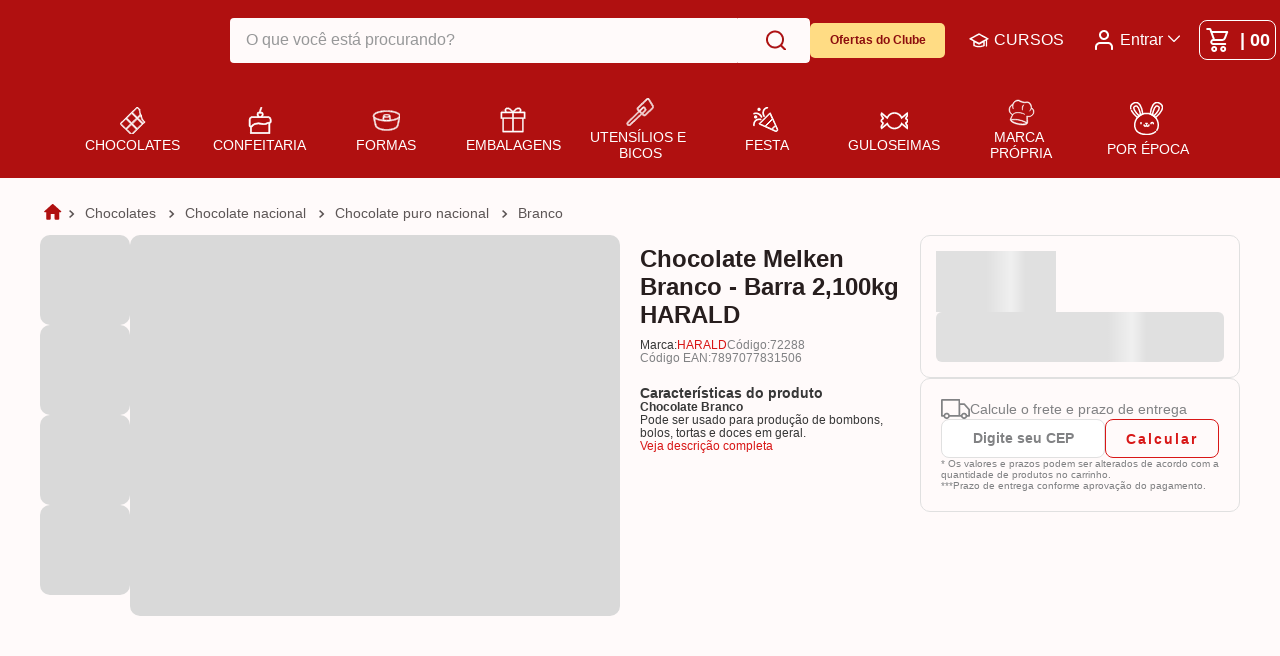

--- FILE ---
content_type: text/css
request_url: https://lojasantoantonio.vtexassets.com/_v/public/assets/v1/bundle/css/asset.min.css?v=3&files=theme,lojasantoantonio.store-theme@10.0.184$style.common,lojasantoantonio.store-theme@10.0.184$style.small,lojasantoantonio.store-theme@10.0.184$style.notsmall,lojasantoantonio.store-theme@10.0.184$style.large,lojasantoantonio.store-theme@10.0.184$style.xlarge&files=fonts,989db2448f309bfdd99b513f37c84b8f5794d2b5&files=npm,animate.css@3.7.0/animate.min.css&files=react~vtex.render-runtime@8.136.1,common&files=react~vtex.store-components@3.178.5,Container,Logo,4,SearchBar,AvailabilitySubscriber,2,ProductImages,DiscountBadge&files=react~vtex.styleguide@9.146.16,0,1,Spinner&files=react~vtex.admin-pages@4.59.0,HighlightOverlay&files=react~vtex.flex-layout@0.21.5,0&files=react~lojasantoantonio.cookies@0.0.3,CookiesGDPR&files=react~lojasantoantonio.login-custom@0.0.6,HeaderTrigger,Modal&files=react~lojasantoantonio.minicartlabs@0.0.42,Minicart&files=react~vtex.rich-text@0.16.1,index&files=react~vtex.login@2.69.1,1&files=react~lojasantoantonio.especification-product@1.0.20,ProductEspecification,TableNutritionalComponent,ProductGalery,ProductResumeDetails,ProductIndentifierBrand,AvailabilityNotifier&files=react~lojasantoantonio.trustvox@0.0.11,0&files=react~vtex.search@2.18.8,Autocomplete&files=react~lojasantoantonio.store-components@0.0.31,FlagsAndSeals,ProductValidity&files=react~vtex.wish-list@1.18.2,AddProductBtn&files=react~lojasantoantonio.shelf-custom@0.0.37,ButtonAddToCart,ListPrice,MechanicShelf,WrapperShelf&files=react~lojasantoantonio.promotion-menu@0.0.5,Promotion,0,BuyButton&files=react~lojasantoantonio.menu-custom@0.0.12,BySeason&files=react~vtex.product-identifier@0.5.0,ProductIdentifierProduct&files=react~lojasantoantonio.freight-simulation@0.0.15,FeightSimulation&files=react~vtex.product-summary@2.91.1,ProductSummaryImage&files=overrides,vtex.product-list@0.37.5$overrides,vtex.minicart@2.68.0$overrides,vtex.checkout-container@0.8.0$overrides,lojasantoantonio.store-theme@10.0.184$overrides,lojasantoantonio.store-theme@10.0.184$fonts&workspace=linxsearch
body_size: 120162
content:
html{line-height:1.15;-ms-text-size-adjust:100%;-webkit-text-size-adjust:100%}body{margin:0}article,aside,footer,header,nav,section{display:block}h1{font-size:2em;margin:.67em 0}figcaption,figure,main{display:block}figure{margin:1em 40px}hr{box-sizing:content-box;height:0;overflow:visible}pre{font-family:monospace,monospace;font-size:1em}a{background-color:transparent;-webkit-text-decoration-skip:objects}abbr[title]{border-bottom:none;text-decoration:underline;-webkit-text-decoration:underline dotted;text-decoration:underline dotted}b,strong{font-weight:inherit;font-weight:bolder}code,kbd,samp{font-family:monospace,monospace;font-size:1em}dfn{font-style:italic}mark{background-color:#ff0;color:#000}small{font-size:80%}sub,sup{font-size:75%;line-height:0;position:relative;vertical-align:baseline}sub{bottom:-.25em}sup{top:-.5em}audio,video{display:inline-block}audio:not([controls]){display:none;height:0}img{border-style:none}svg:not(:root){overflow:hidden}button,input,optgroup,select,textarea{font-family:sans-serif;font-size:100%;line-height:1.15;margin:0}button,input{overflow:visible}button,select{text-transform:none}[type=reset],[type=submit],button,html [type=button]{-webkit-appearance:button}[type=button]::-moz-focus-inner,[type=reset]::-moz-focus-inner,[type=submit]::-moz-focus-inner,button::-moz-focus-inner{border-style:none;padding:0}[type=button]:-moz-focusring,[type=reset]:-moz-focusring,[type=submit]:-moz-focusring,button:-moz-focusring{outline:1px dotted ButtonText}fieldset{padding:.35em .75em .625em}legend{box-sizing:border-box;color:inherit;display:table;max-width:100%;padding:0;white-space:normal}progress{display:inline-block;vertical-align:baseline}textarea{overflow:auto}[type=checkbox],[type=radio]{box-sizing:border-box;padding:0}[type=number]::-webkit-inner-spin-button,[type=number]::-webkit-outer-spin-button{height:auto}[type=search]{-webkit-appearance:textfield;outline-offset:-2px}[type=search]::-webkit-search-cancel-button,[type=search]::-webkit-search-decoration{-webkit-appearance:none}::-webkit-file-upload-button{-webkit-appearance:button;font:inherit}details,menu{display:block}summary{display:list-item}canvas{display:inline-block}[hidden],template{display:none}.aspect-ratio{height:0;position:relative}.aspect-ratio--16x9{padding-bottom:56.25%}.aspect-ratio--9x16{padding-bottom:177.77%}.aspect-ratio--4x3{padding-bottom:75%}.aspect-ratio--3x4{padding-bottom:133.33%}.aspect-ratio--6x4{padding-bottom:66.6%}.aspect-ratio--4x6{padding-bottom:150%}.aspect-ratio--8x5{padding-bottom:62.5%}.aspect-ratio--5x8{padding-bottom:160%}.aspect-ratio--7x5{padding-bottom:71.42%}.aspect-ratio--5x7{padding-bottom:140%}.aspect-ratio--1x1{padding-bottom:100%}.aspect-ratio--object{position:absolute;top:0;right:0;bottom:0;left:0;width:100%;height:100%;z-index:100}.bg-rebel-pink{background-color:#f71963}.bg-heavy-rebel-pink{background-color:#dd1659}.bg-elite-purple{background-color:#8914cc}.bg-near-black{background-color:#3f3f40}.bg-dark-gray{background-color:#585959}.bg-mid-gray{background-color:#727273}.bg-gray{background-color:#979899}.bg-silver{background-color:#cacbcc}.bg-light-gray{background-color:#e3e4e6}.bg-light-silver{background-color:#f2f4f5}.bg-near-white{background-color:#f7f9fa}.bg-white{background-color:#fff}.bg-washed-blue{background-color:#edf4fa}.bg-light-blue{background-color:#cce8ff}.bg-blue{background-color:#368df7}.bg-heavy-blue{background-color:#2a6dbf}.bg-light-marine{background-color:#3d5980}.bg-marine{background-color:#25354d}.bg-serious-black{background-color:#142032}.bg-green{background-color:#8bc34a}.bg-washed-green{background-color:#eafce3}.bg-red{background-color:#ff4c4c}.bg-washed-red{background-color:#ffe6e6}.bg-yellow{background-color:#ffb100}.bg-washed-yellow{background-color:#fff6e0}.bg-black-90{background-color:rgba(0,0,0,.9)}.bg-black-80{background-color:rgba(0,0,0,.8)}.bg-black-70{background-color:rgba(0,0,0,.7)}.bg-black-60{background-color:rgba(0,0,0,.6)}.bg-black-50{background-color:rgba(0,0,0,.5)}.bg-black-40{background-color:rgba(0,0,0,.4)}.bg-black-30{background-color:rgba(0,0,0,.3)}.bg-black-20{background-color:rgba(0,0,0,.2)}.bg-black-10{background-color:rgba(0,0,0,.1)}.bg-black-05{background-color:rgba(0,0,0,.05)}.bg-black-025{background-color:rgba(0,0,0,.025)}.bg-black-0125{background-color:rgba(0,0,0,.0125)}.bg-white-90{background-color:hsla(0,0%,100%,.9)}.bg-white-80{background-color:hsla(0,0%,100%,.8)}.bg-white-70{background-color:hsla(0,0%,100%,.7)}.bg-white-60{background-color:hsla(0,0%,100%,.6)}.bg-white-50{background-color:hsla(0,0%,100%,.5)}.bg-white-40{background-color:hsla(0,0%,100%,.4)}.bg-white-30{background-color:hsla(0,0%,100%,.3)}.bg-white-20{background-color:hsla(0,0%,100%,.2)}.bg-white-10{background-color:hsla(0,0%,100%,.1)}.bg-white-05{background-color:hsla(0,0%,100%,.05)}.bg-white-025{background-color:hsla(0,0%,100%,.025)}.bg-white-0125{background-color:hsla(0,0%,100%,.0125)}.bg-base{background-color:snow}.bg-base--inverted{background-color:#000}.bg-action-primary{background-color:#b01010}.bg-action-secondary{background-color:#eef3f7}.bg-emphasis{background-color:#f71963}.bg-disabled{background-color:#f2f4f5}.bg-success{background-color:#8bc34a}.bg-success--faded{background-color:#eafce3}.bg-danger{background-color:#ff4c4c}.bg-danger--faded{background-color:#ffe6e6}.bg-warning{background-color:#ffb100}.bg-warning--faded{background-color:#fff6e0}.bg-muted-1{background-color:#727273}.bg-muted-2{background-color:#979899}.bg-muted-3{background-color:#cacbcc}.bg-muted-4{background-color:#e3e4e6}.bg-muted-5{background-color:#f2f4f5}.bg-transparent{background-color:transparent}.cover{background-size:cover!important}.contain{background-size:contain!important}.bg-center{background-position:50%}.bg-center,.bg-top{background-repeat:no-repeat}.bg-top{background-position:top}.bg-right{background-position:100%}.bg-bottom,.bg-right{background-repeat:no-repeat}.bg-bottom{background-position:bottom}.bg-left{background-repeat:no-repeat;background-position:0}.ba{border-style:solid;border-width:1px}.bt{border-top-style:solid;border-top-width:1px}.br{border-right-style:solid;border-right-width:1px}.bb{border-bottom-style:solid;border-bottom-width:1px}.bl{border-left-style:solid;border-left-width:1px}.bn{border-style:none;border-width:0}.b--rebel-pink{border-color:#f71963}.b--heavy-rebel-pink{border-color:#dd1659}.b--elite-purple{border-color:#8914cc}.b--near-black{border-color:#3f3f40}.b--dark-gray{border-color:#585959}.b--mid-gray{border-color:#727273}.b--gray{border-color:#979899}.b--silver{border-color:#cacbcc}.b--light-gray{border-color:#e3e4e6}.b--light-silver{border-color:#f2f4f5}.b--near-white{border-color:#f7f9fa}.b--white{border-color:#fff}.b--washed-blue{border-color:#edf4fa}.b--light-blue{border-color:#cce8ff}.b--blue{border-color:#368df7}.b--heavy-blue{border-color:#2a6dbf}.b--light-marine{border-color:#3d5980}.b--marine{border-color:#25354d}.b--serious-black{border-color:#142032}.b--green{border-color:#8bc34a}.b--washed-green{border-color:#eafce3}.b--red{border-color:#ff4c4c}.b--washed-red{border-color:#ffe6e6}.b--yellow{border-color:#ffb100}.b--washed-yellow{border-color:#fff6e0}.b--black-90{border-color:rgba(0,0,0,.9)}.b--black-80{border-color:rgba(0,0,0,.8)}.b--black-70{border-color:rgba(0,0,0,.7)}.b--black-60{border-color:rgba(0,0,0,.6)}.b--black-50{border-color:rgba(0,0,0,.5)}.b--black-40{border-color:rgba(0,0,0,.4)}.b--black-30{border-color:rgba(0,0,0,.3)}.b--black-20{border-color:rgba(0,0,0,.2)}.b--black-10{border-color:rgba(0,0,0,.1)}.b--black-05{border-color:rgba(0,0,0,.05)}.b--black-025{border-color:rgba(0,0,0,.025)}.b--black-0125{border-color:rgba(0,0,0,.0125)}.b--white-90{border-color:hsla(0,0%,100%,.9)}.b--white-80{border-color:hsla(0,0%,100%,.8)}.b--white-70{border-color:hsla(0,0%,100%,.7)}.b--white-60{border-color:hsla(0,0%,100%,.6)}.b--white-50{border-color:hsla(0,0%,100%,.5)}.b--white-40{border-color:hsla(0,0%,100%,.4)}.b--white-30{border-color:hsla(0,0%,100%,.3)}.b--white-20{border-color:hsla(0,0%,100%,.2)}.b--white-10{border-color:hsla(0,0%,100%,.1)}.b--white-05{border-color:hsla(0,0%,100%,.05)}.b--white-025{border-color:hsla(0,0%,100%,.025)}.b--white-0125{border-color:hsla(0,0%,100%,.0125)}.b--action-primary{border-color:#b01010}.b--action-secondary{border-color:#eef3f7}.b--emphasis{border-color:#f71963}.b--disabled{border-color:#e3e4e6}.b--success{border-color:#8bc34a}.b--success--faded{border-color:#eafce3}.b--danger{border-color:#ff4c4c}.b--danger--faded{border-color:#ffe6e6}.b--warning{border-color:#ffb100}.b--warning--faded{border-color:#fff6e0}.b--muted-1{border-color:#727273}.b--muted-2{border-color:#979899}.b--muted-3{border-color:#cacbcc}.b--muted-4{border-color:#e3e4e6}.b--muted-5{border-color:#f2f4f5}.b--transparent{border-color:transparent}.br0{border-radius:0}.br1{border-radius:.125rem}.br2{border-radius:.25rem}.br3{border-radius:.5rem}.br4{border-radius:1rem}.br-100{border-radius:100%}.br-pill{border-radius:9999px}.br--bottom{border-top-left-radius:0;border-top-right-radius:0}.br--top{border-bottom-right-radius:0}.br--right,.br--top{border-bottom-left-radius:0}.br--right{border-top-left-radius:0}.br--left{border-top-right-radius:0;border-bottom-right-radius:0}.b--dotted{border-style:dotted}.b--dashed{border-style:dashed}.b--solid{border-style:solid}.b--none{border-style:none}.bw0{border-width:0}.bw1{border-width:.125rem}.bw2{border-width:.25rem}.bw3{border-width:.5rem}.bw4{border-width:1rem}.bw5{border-width:2rem}.bt-0{border-top-width:0}.br-0{border-right-width:0}.bb-0{border-bottom-width:0}.bl-0{border-left-width:0}.shadow-1{box-shadow:0 0 4px 2px rgba(0,0,0,.2)}.shadow-2{box-shadow:0 0 8px 2px rgba(0,0,0,.2)}.shadow-3{box-shadow:2px 2px 4px 2px rgba(0,0,0,.2)}.shadow-4{box-shadow:2px 2px 8px 0 rgba(0,0,0,.2)}.shadow-5{box-shadow:4px 4px 8px 0 rgba(0,0,0,.2)}.border-box,a,article,aside,blockquote,body,code,dd,div,dl,dt,fieldset,figcaption,figure,footer,form,h1,h2,h3,h4,h5,h6,header,html,input[type=email],input[type=number],input[type=password],input[type=tel],input[type=text],input[type=url],legend,li,main,nav,ol,p,pre,section,table,td,textarea,th,tr,ul{box-sizing:border-box}.pre{overflow-x:auto;overflow-y:hidden;overflow:scroll}.pa0{padding:0}.ma0,.na0{margin:0}.pl0{padding-left:0}.ml0,.nl0{margin-left:0}.pr0{padding-right:0}.mr0,.nr0{margin-right:0}.pt0{padding-top:0}.mt0,.nt0{margin-top:0}.pb0{padding-bottom:0}.mb0,.nb0{margin-bottom:0}.pv0{padding-top:0;padding-bottom:0}.mv0,.nv0{margin-top:0;margin-bottom:0}.ph0{padding-left:0;padding-right:0}.mh0,.nh0{margin-left:0;margin-right:0}.pa1{padding:.125rem}.ma1{margin:.125rem}.na1{margin:-.125rem}.pl1{padding-left:.125rem}.ml1{margin-left:.125rem}.nl1{margin-left:-.125rem}.pr1{padding-right:.125rem}.mr1{margin-right:.125rem}.nr1{margin-right:-.125rem}.pt1{padding-top:.125rem}.mt1{margin-top:.125rem}.nt1{margin-top:-.125rem}.pb1{padding-bottom:.125rem}.mb1{margin-bottom:.125rem}.nb1{margin-bottom:-.125rem}.pv1{padding-top:.125rem;padding-bottom:.125rem}.mv1{margin-top:.125rem;margin-bottom:.125rem}.nv1{margin-top:-.125rem;margin-bottom:-.125rem}.ph1{padding-left:.125rem;padding-right:.125rem}.mh1{margin-left:.125rem;margin-right:.125rem}.nh1{margin-left:-.125rem;margin-right:-.125rem}.pa2{padding:.25rem}.ma2{margin:.25rem}.na2{margin:-.25rem}.pl2{padding-left:.25rem}.ml2{margin-left:.25rem}.nl2{margin-left:-.25rem}.pr2{padding-right:.25rem}.mr2{margin-right:.25rem}.nr2{margin-right:-.25rem}.pt2{padding-top:.25rem}.mt2{margin-top:.25rem}.nt2{margin-top:-.25rem}.pb2{padding-bottom:.25rem}.mb2{margin-bottom:.25rem}.nb2{margin-bottom:-.25rem}.pv2{padding-top:.25rem;padding-bottom:.25rem}.mv2{margin-top:.25rem;margin-bottom:.25rem}.nv2{margin-top:-.25rem;margin-bottom:-.25rem}.ph2{padding-left:.25rem;padding-right:.25rem}.mh2{margin-left:.25rem;margin-right:.25rem}.nh2{margin-left:-.25rem;margin-right:-.25rem}.pa3{padding:.5rem}.ma3{margin:.5rem}.na3{margin:-.5rem}.pl3{padding-left:.5rem}.ml3{margin-left:.5rem}.nl3{margin-left:-.5rem}.pr3{padding-right:.5rem}.mr3{margin-right:.5rem}.nr3{margin-right:-.5rem}.pt3{padding-top:.5rem}.mt3{margin-top:.5rem}.nt3{margin-top:-.5rem}.pb3{padding-bottom:.5rem}.mb3{margin-bottom:.5rem}.nb3{margin-bottom:-.5rem}.pv3{padding-top:.5rem;padding-bottom:.5rem}.mv3{margin-top:.5rem;margin-bottom:.5rem}.nv3{margin-top:-.5rem;margin-bottom:-.5rem}.ph3{padding-left:.5rem;padding-right:.5rem}.mh3{margin-left:.5rem;margin-right:.5rem}.nh3{margin-left:-.5rem;margin-right:-.5rem}.pa4{padding:.75rem}.ma4{margin:.75rem}.na4{margin:-.75rem}.pl4{padding-left:.75rem}.ml4{margin-left:.75rem}.nl4{margin-left:-.75rem}.pr4{padding-right:.75rem}.mr4{margin-right:.75rem}.nr4{margin-right:-.75rem}.pt4{padding-top:.75rem}.mt4{margin-top:.75rem}.nt4{margin-top:-.75rem}.pb4{padding-bottom:.75rem}.mb4{margin-bottom:.75rem}.nb4{margin-bottom:-.75rem}.pv4{padding-top:.75rem;padding-bottom:.75rem}.mv4{margin-top:.75rem;margin-bottom:.75rem}.nv4{margin-top:-.75rem;margin-bottom:-.75rem}.ph4{padding-left:.75rem;padding-right:.75rem}.mh4{margin-left:.75rem;margin-right:.75rem}.nh4{margin-left:-.75rem;margin-right:-.75rem}.pa5{padding:1rem}.ma5{margin:1rem}.na5{margin:-1rem}.pl5{padding-left:1rem}.ml5{margin-left:1rem}.nl5{margin-left:-1rem}.pr5{padding-right:1rem}.mr5{margin-right:1rem}.nr5{margin-right:-1rem}.pt5{padding-top:1rem}.mt5{margin-top:1rem}.nt5{margin-top:-1rem}.pb5{padding-bottom:1rem}.mb5{margin-bottom:1rem}.nb5{margin-bottom:-1rem}.pv5{padding-top:1rem;padding-bottom:1rem}.mv5{margin-top:1rem;margin-bottom:1rem}.nv5{margin-top:-1rem;margin-bottom:-1rem}.ph5{padding-left:1rem;padding-right:1rem}.mh5{margin-left:1rem;margin-right:1rem}.nh5{margin-left:-1rem;margin-right:-1rem}.pa6{padding:1.5rem}.ma6{margin:1.5rem}.na6{margin:-1.5rem}.pl6{padding-left:1.5rem}.ml6{margin-left:1.5rem}.nl6{margin-left:-1.5rem}.pr6{padding-right:1.5rem}.mr6{margin-right:1.5rem}.nr6{margin-right:-1.5rem}.pt6{padding-top:1.5rem}.mt6{margin-top:1.5rem}.nt6{margin-top:-1.5rem}.pb6{padding-bottom:1.5rem}.mb6{margin-bottom:1.5rem}.nb6{margin-bottom:-1.5rem}.pv6{padding-top:1.5rem;padding-bottom:1.5rem}.mv6{margin-top:1.5rem;margin-bottom:1.5rem}.nv6{margin-top:-1.5rem;margin-bottom:-1.5rem}.ph6{padding-left:1.5rem;padding-right:1.5rem}.mh6{margin-left:1.5rem;margin-right:1.5rem}.nh6{margin-left:-1.5rem;margin-right:-1.5rem}.pa7{padding:2rem}.ma7{margin:2rem}.na7{margin:-2rem}.pl7{padding-left:2rem}.ml7{margin-left:2rem}.nl7{margin-left:-2rem}.pr7{padding-right:2rem}.mr7{margin-right:2rem}.nr7{margin-right:-2rem}.pt7{padding-top:2rem}.mt7{margin-top:2rem}.nt7{margin-top:-2rem}.pb7{padding-bottom:2rem}.mb7{margin-bottom:2rem}.nb7{margin-bottom:-2rem}.pv7{padding-top:2rem;padding-bottom:2rem}.mv7{margin-top:2rem;margin-bottom:2rem}.nv7{margin-top:-2rem;margin-bottom:-2rem}.ph7{padding-left:2rem;padding-right:2rem}.mh7{margin-left:2rem;margin-right:2rem}.nh7{margin-left:-2rem;margin-right:-2rem}.pa8{padding:3rem}.ma8{margin:3rem}.na8{margin:-3rem}.pl8{padding-left:3rem}.ml8{margin-left:3rem}.nl8{margin-left:-3rem}.pr8{padding-right:3rem}.mr8{margin-right:3rem}.nr8{margin-right:-3rem}.pt8{padding-top:3rem}.mt8{margin-top:3rem}.nt8{margin-top:-3rem}.pb8{padding-bottom:3rem}.mb8{margin-bottom:3rem}.nb8{margin-bottom:-3rem}.pv8{padding-top:3rem;padding-bottom:3rem}.mv8{margin-top:3rem;margin-bottom:3rem}.nv8{margin-top:-3rem;margin-bottom:-3rem}.ph8{padding-left:3rem;padding-right:3rem}.mh8{margin-left:3rem;margin-right:3rem}.nh8{margin-left:-3rem;margin-right:-3rem}.pa9{padding:4rem}.ma9{margin:4rem}.na9{margin:-4rem}.pl9{padding-left:4rem}.ml9{margin-left:4rem}.nl9{margin-left:-4rem}.pr9{padding-right:4rem}.mr9{margin-right:4rem}.nr9{margin-right:-4rem}.pt9{padding-top:4rem}.mt9{margin-top:4rem}.nt9{margin-top:-4rem}.pb9{padding-bottom:4rem}.mb9{margin-bottom:4rem}.nb9{margin-bottom:-4rem}.pv9{padding-top:4rem;padding-bottom:4rem}.mv9{margin-top:4rem;margin-bottom:4rem}.nv9{margin-top:-4rem;margin-bottom:-4rem}.ph9{padding-left:4rem;padding-right:4rem}.mh9{margin-left:4rem;margin-right:4rem}.nh9{margin-left:-4rem;margin-right:-4rem}.pa10{padding:8rem}.ma10{margin:8rem}.na10{margin:-8rem}.pl10{padding-left:8rem}.ml10{margin-left:8rem}.nl10{margin-left:-8rem}.pr10{padding-right:8rem}.mr10{margin-right:8rem}.nr10{margin-right:-8rem}.pt10{padding-top:8rem}.mt10{margin-top:8rem}.nt10{margin-top:-8rem}.pb10{padding-bottom:8rem}.mb10{margin-bottom:8rem}.nb10{margin-bottom:-8rem}.pv10{padding-top:8rem;padding-bottom:8rem}.mv10{margin-top:8rem;margin-bottom:8rem}.nv10{margin-top:-8rem;margin-bottom:-8rem}.ph10{padding-left:8rem;padding-right:8rem}.mh10{margin-left:8rem;margin-right:8rem}.nh10{margin-left:-8rem;margin-right:-8rem}.pa11{padding:16rem}.ma11{margin:16rem}.na11{margin:-16rem}.pl11{padding-left:16rem}.ml11{margin-left:16rem}.nl11{margin-left:-16rem}.pr11{padding-right:16rem}.mr11{margin-right:16rem}.nr11{margin-right:-16rem}.pt11{padding-top:16rem}.mt11{margin-top:16rem}.nt11{margin-top:-16rem}.pb11{padding-bottom:16rem}.mb11{margin-bottom:16rem}.nb11{margin-bottom:-16rem}.pv11{padding-top:16rem;padding-bottom:16rem}.mv11{margin-top:16rem;margin-bottom:16rem}.nv11{margin-top:-16rem;margin-bottom:-16rem}.ph11{padding-left:16rem;padding-right:16rem}.mh11{margin-left:16rem;margin-right:16rem}.nh11{margin-left:-16rem;margin-right:-16rem}.top-0{top:0}.right-0{right:0}.bottom-0{bottom:0}.left-0{left:0}.top-1{top:1rem}.right-1{right:1rem}.bottom-1{bottom:1rem}.left-1{left:1rem}.top-2{top:2rem}.right-2{right:2rem}.bottom-2{bottom:2rem}.left-2{left:2rem}.top--1{top:-1rem}.right--1{right:-1rem}.bottom--1{bottom:-1rem}.left--1{left:-1rem}.top--2{top:-2rem}.right--2{right:-2rem}.bottom--2{bottom:-2rem}.left--2{left:-2rem}.absolute--fill{top:0;right:0;bottom:0;left:0}.cf:after,.cf:before{content:" ";display:table}.cf:after{clear:both}.cf{*zoom:1}.cl{clear:left}.cr{clear:right}.cb{clear:both}.cn{clear:none}.dn{display:none}.di{display:inline}.db{display:block}.dib{display:inline-block}.dit{display:inline-table}.dt{display:table}.dtc{display:table-cell}.dt-row{display:table-row}.dt-row-group{display:table-row-group}.dt-column{display:table-column}.dt-column-group{display:table-column-group}.dt--fixed{table-layout:fixed;width:100%}.flex{display:-webkit-box;display:flex}.inline-flex{display:-webkit-inline-box;display:inline-flex}.flex-auto{-webkit-box-flex:1;flex:1 1 auto;min-width:0;min-height:0}.flex-none{-webkit-box-flex:0;flex:none}.flex-column{-webkit-box-orient:vertical;flex-direction:column}.flex-column,.flex-row{-webkit-box-direction:normal}.flex-row{-webkit-box-orient:horizontal;flex-direction:row}.flex-wrap{flex-wrap:wrap}.flex-nowrap{flex-wrap:nowrap}.flex-wrap-reverse{flex-wrap:wrap-reverse}.flex-column-reverse{-webkit-box-orient:vertical;-webkit-box-direction:reverse;flex-direction:column-reverse}.flex-row-reverse{-webkit-box-orient:horizontal;-webkit-box-direction:reverse;flex-direction:row-reverse}.items-start{-webkit-box-align:start;align-items:flex-start}.items-end{-webkit-box-align:end;align-items:flex-end}.items-center{-webkit-box-align:center;align-items:center}.items-baseline{-webkit-box-align:baseline;align-items:baseline}.items-stretch{-webkit-box-align:stretch;align-items:stretch}.self-start{align-self:flex-start}.self-end{align-self:flex-end}.self-center{align-self:center}.self-baseline{align-self:baseline}.self-stretch{align-self:stretch}.justify-start{-webkit-box-pack:start;justify-content:flex-start}.justify-end{-webkit-box-pack:end;justify-content:flex-end}.justify-center{-webkit-box-pack:center;justify-content:center}.justify-between{-webkit-box-pack:justify;justify-content:space-between}.justify-around{justify-content:space-around}.content-start{align-content:flex-start}.content-end{align-content:flex-end}.content-center{align-content:center}.content-between{align-content:space-between}.content-around{align-content:space-around}.content-stretch{align-content:stretch}.order-0{-webkit-box-ordinal-group:1;order:0}.order-1{-webkit-box-ordinal-group:2;order:1}.order-2{-webkit-box-ordinal-group:3;order:2}.order-3{-webkit-box-ordinal-group:4;order:3}.order-4{-webkit-box-ordinal-group:5;order:4}.order-5{-webkit-box-ordinal-group:6;order:5}.order-6{-webkit-box-ordinal-group:7;order:6}.order-7{-webkit-box-ordinal-group:8;order:7}.order-8{-webkit-box-ordinal-group:9;order:8}.order-last{-webkit-box-ordinal-group:100000;order:99999}.flex-grow-0{-webkit-box-flex:0;flex-grow:0}.flex-grow-1{-webkit-box-flex:1;flex-grow:1}.flex-shrink-0{flex-shrink:0}.flex-shrink-1{flex-shrink:1}.fl{float:left}.fl,.fr{_display:inline}.fr{float:right}.fn{float:none}body,button,input,optgroup,select,textarea{-webkit-font-smoothing:antialiased;-moz-osx-font-smoothing:grayscale}.sans-serif,body,button,input,optgroup,select,textarea{font-family:-apple-system,BlinkMacSystemFont,avenir next,avenir,helvetica neue,helvetica,ubuntu,roboto,noto,segoe ui,arial,sans-serif}.code,code{font-family:Consolas,monaco,monospace}.i{font-style:italic}.fs-normal{font-style:normal}.input-reset{-webkit-appearance:none;-moz-appearance:none}.button-reset::-moz-focus-inner,.input-reset::-moz-focus-inner{border:0;padding:0}.link{text-decoration:none}.link,.link:active,.link:focus,.link:hover,.link:link,.link:visited{-webkit-transition:color .15s ease-in;transition:color .15s ease-in}.link:focus{outline:1px dotted currentColor}.list{list-style-type:none}.h1{height:1rem}.h2{height:2rem}.h3{height:4rem}.h4{height:8rem}.h5{height:16rem}.h-25{height:25%}.h-50{height:50%}.h-75{height:75%}.h-100{height:100%}.min-h-100{min-height:100%}.vh-25{height:25vh}.vh-50{height:50vh}.vh-75{height:75vh}.vh-100{height:100vh}.min-vh-100{min-height:100vh}.h-auto{height:auto}.h-inherit{height:inherit}.h-small{height:2rem;box-sizing:border-box}.min-h-small{min-height:2rem;box-sizing:border-box}.h-regular{height:2.5rem;box-sizing:border-box}.min-h-regular{min-height:2.5rem;box-sizing:border-box}.h-large{height:3rem;box-sizing:border-box}.min-h-large{min-height:3rem;box-sizing:border-box}.rebel-pink{color:#f71963}.heavy-rebel-pink{color:#dd1659}.elite-purple{color:#8914cc}.near-black{color:#3f3f40}.dark-gray{color:#585959}.mid-gray{color:#727273}.gray{color:#979899}.silver{color:#cacbcc}.light-gray{color:#e3e4e6}.light-silver{color:#f2f4f5}.near-white{color:#f7f9fa}.white{color:#fff}.washed-blue{color:#edf4fa}.light-blue{color:#cce8ff}.blue{color:#368df7}.heavy-blue{color:#2a6dbf}.light-marine{color:#3d5980}.marine{color:#25354d}.serious-black{color:#142032}.green{color:#8bc34a}.washed-green{color:#eafce3}.red{color:#ff4c4c}.washed-red{color:#ffe6e6}.yellow{color:#ffb100}.washed-yellow{color:#fff6e0}.black-90{color:rgba(0,0,0,.9)}.black-80{color:rgba(0,0,0,.8)}.black-70{color:rgba(0,0,0,.7)}.black-60{color:rgba(0,0,0,.6)}.black-50{color:rgba(0,0,0,.5)}.black-40{color:rgba(0,0,0,.4)}.black-30{color:rgba(0,0,0,.3)}.black-20{color:rgba(0,0,0,.2)}.black-10{color:rgba(0,0,0,.1)}.black-05{color:rgba(0,0,0,.05)}.black-025{color:rgba(0,0,0,.025)}.black-0125{color:rgba(0,0,0,.0125)}.white-90{color:hsla(0,0%,100%,.9)}.white-80{color:hsla(0,0%,100%,.8)}.white-70{color:hsla(0,0%,100%,.7)}.white-60{color:hsla(0,0%,100%,.6)}.white-50{color:hsla(0,0%,100%,.5)}.white-40{color:hsla(0,0%,100%,.4)}.white-30{color:hsla(0,0%,100%,.3)}.white-20{color:hsla(0,0%,100%,.2)}.white-10{color:hsla(0,0%,100%,.1)}.white-05{color:hsla(0,0%,100%,.05)}.white-025{color:hsla(0,0%,100%,.025)}.white-0125{color:hsla(0,0%,100%,.0125)}.c-action-primary{color:#b01010}.c-action-secondary{color:#eef3f7}.c-link{color:#0f3e99}.c-emphasis{color:#f71963}.c-disabled{color:#979899}.c-success{color:#383838}.c-success--faded{color:#eafce3}.c-danger{color:#b01010}.c-danger--faded{color:#ffe6e6}.c-warning{color:#ffb100}.c-warning--faded{color:#fff6e0}.c-muted-1{color:#727273}.c-muted-2{color:#979899}.c-muted-3{color:#cacbcc}.c-muted-4{color:#e3e4e6}.c-muted-5{color:#f2f4f5}.c-on-base{color:#271e1e}.c-on-action-primary,.c-on-base--inverted{color:#fff}.c-on-action-secondary{color:#0f3e99}.c-on-emphasis{color:#fff}.c-on-disabled{color:#979899}.c-on-success{color:#fff}.c-on-success--faded{color:#3f3f40}.c-on-danger{color:#fff}.c-on-danger--faded{color:#3f3f40}.c-on-warning{color:#fff}.c-on-warning--faded{color:#1a1a1a}.c-on-muted-1,.c-on-muted-2{color:#fff}.c-on-muted-3,.c-on-muted-4,.c-on-muted-5{color:#3f3f40}.hover-rebel-pink:focus,.hover-rebel-pink:hover{color:#f71963}.hover-heavy-rebel-pink:focus,.hover-heavy-rebel-pink:hover{color:#dd1659}.hover-elite-purple:focus,.hover-elite-purple:hover{color:#8914cc}.hover-near-black:focus,.hover-near-black:hover{color:#3f3f40}.hover-dark-gray:focus,.hover-dark-gray:hover{color:#585959}.hover-mid-gray:focus,.hover-mid-gray:hover{color:#727273}.hover-gray:focus,.hover-gray:hover{color:#979899}.hover-silver:focus,.hover-silver:hover{color:#cacbcc}.hover-light-gray:focus,.hover-light-gray:hover{color:#e3e4e6}.hover-light-silver:focus,.hover-light-silver:hover{color:#f2f4f5}.hover-near-white:focus,.hover-near-white:hover{color:#f7f9fa}.hover-white:focus,.hover-white:hover{color:#fff}.hover-washed-blue:focus,.hover-washed-blue:hover{color:#edf4fa}.hover-light-blue:focus,.hover-light-blue:hover{color:#cce8ff}.hover-blue:focus,.hover-blue:hover{color:#368df7}.hover-heavy-blue:focus,.hover-heavy-blue:hover{color:#2a6dbf}.hover-light-marine:focus,.hover-light-marine:hover{color:#3d5980}.hover-marine:focus,.hover-marine:hover{color:#25354d}.hover-serious-black:focus,.hover-serious-black:hover{color:#142032}.hover-green:focus,.hover-green:hover{color:#8bc34a}.hover-washed-green:focus,.hover-washed-green:hover{color:#eafce3}.hover-red:focus,.hover-red:hover{color:#ff4c4c}.hover-washed-red:focus,.hover-washed-red:hover{color:#ffe6e6}.hover-yellow:focus,.hover-yellow:hover{color:#ffb100}.hover-washed-yellow:focus,.hover-washed-yellow:hover{color:#fff6e0}.hover-black-90:focus,.hover-black-90:hover{color:rgba(0,0,0,.9)}.hover-black-80:focus,.hover-black-80:hover{color:rgba(0,0,0,.8)}.hover-black-70:focus,.hover-black-70:hover{color:rgba(0,0,0,.7)}.hover-black-60:focus,.hover-black-60:hover{color:rgba(0,0,0,.6)}.hover-black-50:focus,.hover-black-50:hover{color:rgba(0,0,0,.5)}.hover-black-40:focus,.hover-black-40:hover{color:rgba(0,0,0,.4)}.hover-black-30:focus,.hover-black-30:hover{color:rgba(0,0,0,.3)}.hover-black-20:focus,.hover-black-20:hover{color:rgba(0,0,0,.2)}.hover-black-10:focus,.hover-black-10:hover{color:rgba(0,0,0,.1)}.hover-black-05:focus,.hover-black-05:hover{color:rgba(0,0,0,.05)}.hover-black-025:focus,.hover-black-025:hover{color:rgba(0,0,0,.025)}.hover-black-0125:focus,.hover-black-0125:hover{color:rgba(0,0,0,.0125)}.hover-white-90:focus,.hover-white-90:hover{color:hsla(0,0%,100%,.9)}.hover-white-80:focus,.hover-white-80:hover{color:hsla(0,0%,100%,.8)}.hover-white-70:focus,.hover-white-70:hover{color:hsla(0,0%,100%,.7)}.hover-white-60:focus,.hover-white-60:hover{color:hsla(0,0%,100%,.6)}.hover-white-50:focus,.hover-white-50:hover{color:hsla(0,0%,100%,.5)}.hover-white-40:focus,.hover-white-40:hover{color:hsla(0,0%,100%,.4)}.hover-white-30:focus,.hover-white-30:hover{color:hsla(0,0%,100%,.3)}.hover-white-20:focus,.hover-white-20:hover{color:hsla(0,0%,100%,.2)}.hover-white-10:focus,.hover-white-10:hover{color:hsla(0,0%,100%,.1)}.hover-white-05:focus,.hover-white-05:hover{color:hsla(0,0%,100%,.05)}.hover-white-025:focus,.hover-white-025:hover{color:hsla(0,0%,100%,.025)}.hover-white-0125:focus,.hover-white-0125:hover{color:hsla(0,0%,100%,.0125)}.hover-bg-rebel-pink:focus,.hover-bg-rebel-pink:hover{background-color:#f71963}.hover-b--rebel-pink:focus,.hover-b--rebel-pink:hover{border-color:#f71963}.hover-bg-heavy-rebel-pink:focus,.hover-bg-heavy-rebel-pink:hover{background-color:#dd1659}.hover-b--heavy-rebel-pink:focus,.hover-b--heavy-rebel-pink:hover{border-color:#dd1659}.hover-bg-elite-purple:focus,.hover-bg-elite-purple:hover{background-color:#8914cc}.hover-b--elite-purple:focus,.hover-b--elite-purple:hover{border-color:#8914cc}.hover-bg-near-black:focus,.hover-bg-near-black:hover{background-color:#3f3f40}.hover-b--near-black:focus,.hover-b--near-black:hover{border-color:#3f3f40}.hover-bg-dark-gray:focus,.hover-bg-dark-gray:hover{background-color:#585959}.hover-b--dark-gray:focus,.hover-b--dark-gray:hover{border-color:#585959}.hover-bg-mid-gray:focus,.hover-bg-mid-gray:hover{background-color:#727273}.hover-b--mid-gray:focus,.hover-b--mid-gray:hover{border-color:#727273}.hover-bg-gray:focus,.hover-bg-gray:hover{background-color:#979899}.hover-b--gray:focus,.hover-b--gray:hover{border-color:#979899}.hover-bg-silver:focus,.hover-bg-silver:hover{background-color:#cacbcc}.hover-b--silver:focus,.hover-b--silver:hover{border-color:#cacbcc}.hover-bg-light-gray:focus,.hover-bg-light-gray:hover{background-color:#e3e4e6}.hover-b--light-gray:focus,.hover-b--light-gray:hover{border-color:#e3e4e6}.hover-bg-light-silver:focus,.hover-bg-light-silver:hover{background-color:#f2f4f5}.hover-b--light-silver:focus,.hover-b--light-silver:hover{border-color:#f2f4f5}.hover-bg-near-white:focus,.hover-bg-near-white:hover{background-color:#f7f9fa}.hover-b--near-white:focus,.hover-b--near-white:hover{border-color:#f7f9fa}.hover-bg-white:focus,.hover-bg-white:hover{background-color:#fff}.hover-b--white:focus,.hover-b--white:hover{border-color:#fff}.hover-bg-washed-blue:focus,.hover-bg-washed-blue:hover{background-color:#edf4fa}.hover-b--washed-blue:focus,.hover-b--washed-blue:hover{border-color:#edf4fa}.hover-bg-light-blue:focus,.hover-bg-light-blue:hover{background-color:#cce8ff}.hover-b--light-blue:focus,.hover-b--light-blue:hover{border-color:#cce8ff}.hover-bg-blue:focus,.hover-bg-blue:hover{background-color:#368df7}.hover-b--blue:focus,.hover-b--blue:hover{border-color:#368df7}.hover-bg-heavy-blue:focus,.hover-bg-heavy-blue:hover{background-color:#2a6dbf}.hover-b--heavy-blue:focus,.hover-b--heavy-blue:hover{border-color:#2a6dbf}.hover-bg-light-marine:focus,.hover-bg-light-marine:hover{background-color:#3d5980}.hover-b--light-marine:focus,.hover-b--light-marine:hover{border-color:#3d5980}.hover-bg-marine:focus,.hover-bg-marine:hover{background-color:#25354d}.hover-b--marine:focus,.hover-b--marine:hover{border-color:#25354d}.hover-bg-serious-black:focus,.hover-bg-serious-black:hover{background-color:#142032}.hover-b--serious-black:focus,.hover-b--serious-black:hover{border-color:#142032}.hover-bg-green:focus,.hover-bg-green:hover{background-color:#8bc34a}.hover-b--green:focus,.hover-b--green:hover{border-color:#8bc34a}.hover-bg-washed-green:focus,.hover-bg-washed-green:hover{background-color:#eafce3}.hover-b--washed-green:focus,.hover-b--washed-green:hover{border-color:#eafce3}.hover-bg-red:focus,.hover-bg-red:hover{background-color:#ff4c4c}.hover-b--red:focus,.hover-b--red:hover{border-color:#ff4c4c}.hover-bg-washed-red:focus,.hover-bg-washed-red:hover{background-color:#ffe6e6}.hover-b--washed-red:focus,.hover-b--washed-red:hover{border-color:#ffe6e6}.hover-bg-yellow:focus,.hover-bg-yellow:hover{background-color:#ffb100}.hover-b--yellow:focus,.hover-b--yellow:hover{border-color:#ffb100}.hover-bg-washed-yellow:focus,.hover-bg-washed-yellow:hover{background-color:#fff6e0}.hover-b--washed-yellow:focus,.hover-b--washed-yellow:hover{border-color:#fff6e0}.hover-bg-black-90:focus,.hover-bg-black-90:hover{background-color:rgba(0,0,0,.9)}.hover-b--black-90:focus,.hover-b--black-90:hover{border-color:rgba(0,0,0,.9)}.hover-bg-black-80:focus,.hover-bg-black-80:hover{background-color:rgba(0,0,0,.8)}.hover-b--black-80:focus,.hover-b--black-80:hover{border-color:rgba(0,0,0,.8)}.hover-bg-black-70:focus,.hover-bg-black-70:hover{background-color:rgba(0,0,0,.7)}.hover-b--black-70:focus,.hover-b--black-70:hover{border-color:rgba(0,0,0,.7)}.hover-bg-black-60:focus,.hover-bg-black-60:hover{background-color:rgba(0,0,0,.6)}.hover-b--black-60:focus,.hover-b--black-60:hover{border-color:rgba(0,0,0,.6)}.hover-bg-black-50:focus,.hover-bg-black-50:hover{background-color:rgba(0,0,0,.5)}.hover-b--black-50:focus,.hover-b--black-50:hover{border-color:rgba(0,0,0,.5)}.hover-bg-black-40:focus,.hover-bg-black-40:hover{background-color:rgba(0,0,0,.4)}.hover-b--black-40:focus,.hover-b--black-40:hover{border-color:rgba(0,0,0,.4)}.hover-bg-black-30:focus,.hover-bg-black-30:hover{background-color:rgba(0,0,0,.3)}.hover-b--black-30:focus,.hover-b--black-30:hover{border-color:rgba(0,0,0,.3)}.hover-bg-black-20:focus,.hover-bg-black-20:hover{background-color:rgba(0,0,0,.2)}.hover-b--black-20:focus,.hover-b--black-20:hover{border-color:rgba(0,0,0,.2)}.hover-bg-black-10:focus,.hover-bg-black-10:hover{background-color:rgba(0,0,0,.1)}.hover-b--black-10:focus,.hover-b--black-10:hover{border-color:rgba(0,0,0,.1)}.hover-bg-black-05:focus,.hover-bg-black-05:hover{background-color:rgba(0,0,0,.05)}.hover-b--black-05:focus,.hover-b--black-05:hover{border-color:rgba(0,0,0,.05)}.hover-bg-black-025:focus,.hover-bg-black-025:hover{background-color:rgba(0,0,0,.025)}.hover-b--black-025:focus,.hover-b--black-025:hover{border-color:rgba(0,0,0,.025)}.hover-bg-black-0125:focus,.hover-bg-black-0125:hover{background-color:rgba(0,0,0,.0125)}.hover-b--black-0125:focus,.hover-b--black-0125:hover{border-color:rgba(0,0,0,.0125)}.hover-bg-white-90:focus,.hover-bg-white-90:hover{background-color:hsla(0,0%,100%,.9)}.hover-b--white-90:focus,.hover-b--white-90:hover{border-color:hsla(0,0%,100%,.9)}.hover-bg-white-80:focus,.hover-bg-white-80:hover{background-color:hsla(0,0%,100%,.8)}.hover-b--white-80:focus,.hover-b--white-80:hover{border-color:hsla(0,0%,100%,.8)}.hover-bg-white-70:focus,.hover-bg-white-70:hover{background-color:hsla(0,0%,100%,.7)}.hover-b--white-70:focus,.hover-b--white-70:hover{border-color:hsla(0,0%,100%,.7)}.hover-bg-white-60:focus,.hover-bg-white-60:hover{background-color:hsla(0,0%,100%,.6)}.hover-b--white-60:focus,.hover-b--white-60:hover{border-color:hsla(0,0%,100%,.6)}.hover-bg-white-50:focus,.hover-bg-white-50:hover{background-color:hsla(0,0%,100%,.5)}.hover-b--white-50:focus,.hover-b--white-50:hover{border-color:hsla(0,0%,100%,.5)}.hover-bg-white-40:focus,.hover-bg-white-40:hover{background-color:hsla(0,0%,100%,.4)}.hover-b--white-40:focus,.hover-b--white-40:hover{border-color:hsla(0,0%,100%,.4)}.hover-bg-white-30:focus,.hover-bg-white-30:hover{background-color:hsla(0,0%,100%,.3)}.hover-b--white-30:focus,.hover-b--white-30:hover{border-color:hsla(0,0%,100%,.3)}.hover-bg-white-20:focus,.hover-bg-white-20:hover{background-color:hsla(0,0%,100%,.2)}.hover-b--white-20:focus,.hover-b--white-20:hover{border-color:hsla(0,0%,100%,.2)}.hover-bg-white-10:focus,.hover-bg-white-10:hover{background-color:hsla(0,0%,100%,.1)}.hover-b--white-10:focus,.hover-b--white-10:hover{border-color:hsla(0,0%,100%,.1)}.hover-bg-white-05:focus,.hover-bg-white-05:hover{background-color:hsla(0,0%,100%,.05)}.hover-b--white-05:focus,.hover-b--white-05:hover{border-color:hsla(0,0%,100%,.05)}.hover-bg-white-025:focus,.hover-bg-white-025:hover{background-color:hsla(0,0%,100%,.025)}.hover-b--white-025:focus,.hover-b--white-025:hover{border-color:hsla(0,0%,100%,.025)}.hover-bg-white-0125:focus,.hover-bg-white-0125:hover{background-color:hsla(0,0%,100%,.0125)}.hover-b--white-0125:focus,.hover-b--white-0125:hover{border-color:hsla(0,0%,100%,.0125)}.hover-bg-transparent:focus,.hover-bg-transparent:hover{background-color:transparent}.hover-b--transparent:focus,.hover-b--transparent:hover{border-color:transparent}.hover-c-action-primary:focus,.hover-c-action-primary:hover{color:#b01010}.hover-c-action-secondary:focus,.hover-c-action-secondary:hover{color:#dbe9fd}.hover-c-link:focus,.hover-c-link:hover{color:#0c389f}.hover-c-emphasis:focus,.hover-c-emphasis:hover{color:#dd1659}.hover-c-success:focus,.hover-c-success:hover{color:#8bc34a}.hover-c-success--faded:focus,.hover-c-success--faded:hover{color:#eafce3}.hover-c-danger:focus,.hover-c-danger:hover{color:#e13232}.hover-c-danger--faded:focus,.hover-c-danger--faded:hover{color:#ffe6e6}.hover-c-warning:focus,.hover-c-warning:hover{color:#ffb100}.hover-c-warning--faded:focus,.hover-c-warning--faded:hover{color:#fff6e0}.hover-c-on-action-primary:focus,.hover-c-on-action-primary:hover{color:#fff}.hover-c-on-action-secondary:focus,.hover-c-on-action-secondary:hover{color:#0f3e99}.hover-c-on-emphasis:focus,.hover-c-on-emphasis:hover,.hover-c-on-success:focus,.hover-c-on-success:hover{color:#fff}.hover-c-on-success--faded:focus,.hover-c-on-success--faded:hover{color:#3f3f40}.hover-c-on-danger:focus,.hover-c-on-danger:hover{color:#fff}.hover-c-on-danger--faded:focus,.hover-c-on-danger--faded:hover{color:#3f3f40}.hover-c-on-warning:focus,.hover-c-on-warning:hover{color:#fff}.hover-c-on-warning--faded:focus,.hover-c-on-warning--faded:hover{color:#1a1a1a}.visited-c-link:visited{color:#0c389f}.hover-bg-action-primary:focus,.hover-bg-action-primary:hover{background-color:#b01010}.hover-bg-action-secondary:focus,.hover-bg-action-secondary:hover{background-color:#8c0e0e}.hover-bg-emphasis:focus,.hover-bg-emphasis:hover{background-color:#dd1659}.hover-bg-success:focus,.hover-bg-success:hover{background-color:#8bc34a}.hover-bg-success--faded:focus,.hover-bg-success--faded:hover{background-color:#eafce3}.hover-bg-danger:focus,.hover-bg-danger:hover{background-color:#e13232}.hover-bg-danger--faded:focus,.hover-bg-danger--faded:hover{background-color:#ffe6e6}.hover-bg-warning:focus,.hover-bg-warning:hover{background-color:#ffb100}.hover-bg-warning--faded:focus,.hover-bg-warning--faded:hover{background-color:#fff6e0}.hover-bg-muted-1:focus,.hover-bg-muted-1:hover{background-color:#727273}.hover-bg-muted-2:focus,.hover-bg-muted-2:hover{background-color:#979899}.hover-bg-muted-3:focus,.hover-bg-muted-3:hover{background-color:#cacbcc}.hover-bg-muted-4:focus,.hover-bg-muted-4:hover{background-color:#e3e4e6}.hover-bg-muted-5:focus,.hover-bg-muted-5:hover{background-color:#f2f4f5}.hover-b--action-primary:focus,.hover-b--action-primary:hover{border-color:#b01010}.hover-b--action-secondary:focus,.hover-b--action-secondary:hover{border-color:#dbe9fd}.hover-b--emphasis:focus,.hover-b--emphasis:hover{border-color:#dd1659}.hover-b--success:focus,.hover-b--success:hover{border-color:#8bc34a}.hover-b--success--faded:focus,.hover-b--success--faded:hover{border-color:#eafce3}.hover-b--danger:focus,.hover-b--danger:hover{border-color:#e13232}.hover-b--danger--faded:focus,.hover-b--danger--faded:hover{border-color:#ffe6e6}.hover-b--warning:focus,.hover-b--warning:hover{border-color:#ffb100}.hover-b--warning--faded:focus,.hover-b--warning--faded:hover{border-color:#fff6e0}.hover-b--muted-1:focus,.hover-b--muted-1:hover{border-color:#727273}.hover-b--muted-2:focus,.hover-b--muted-2:hover{border-color:#979899}.hover-b--muted-3:focus,.hover-b--muted-3:hover{border-color:#cacbcc}.hover-b--muted-4:focus,.hover-b--muted-4:hover{border-color:#e3e4e6}.hover-b--muted-5:focus,.hover-b--muted-5:hover{border-color:#f2f4f5}.active-c-link:active{color:#0c389f}.active-c-emphasis:active{color:#dd1659}.active-c-success:active{color:#8bc34a}.active-c-success--faded:active{color:#eafce3}.active-c-danger:active{color:#ff4c4c}.active-c-danger--faded:active{color:#ffe6e6}.active-c-warning:active{color:#ffb100}.active-c-warning--faded:active{color:#fff6e0}.active-c-on-action-primary:active{color:#fff}.active-c-on-action-secondary:active{color:#0f3e99}.active-c-on-emphasis:active,.active-c-on-success:active{color:#fff}.active-c-on-success--faded:active{color:#3f3f40}.active-c-on-danger:active{color:#fff}.active-c-on-danger--faded:active{color:#3f3f40}.active-c-on-warning:active{color:#fff}.active-c-on-warning--faded:active{color:#1a1a1a}.active-bg-action-primary:active{background-color:#b01010}.active-bg-action-secondary:active{background-color:#d2defc}.active-bg-emphasis:active{background-color:#dd1659}.active-bg-success:active{background-color:#8bc34a}.active-bg-success--faded:active{background-color:#eafce3}.active-bg-danger:active{background-color:#ff4c4c}.active-bg-danger--faded:active{background-color:#ffe6e6}.active-bg-warning:active{background-color:#ffb100}.active-bg-warning--faded:active{background-color:#fff6e0}.active-bg-muted-1:active{background-color:#727273}.active-bg-muted-2:active{background-color:#979899}.active-bg-muted-3:active{background-color:#cacbcc}.active-bg-muted-4:active{background-color:#e3e4e6}.active-bg-muted-5:active{background-color:#f2f4f5}.active-b--action-primary:active{border-color:#b01010}.active-b--action-secondary:active{border-color:#d2defc}.active-b--emphasis:active{border-color:#dd1659}.active-b--success:active{border-color:#8bc34a}.active-b--success--faded:active{border-color:#eafce3}.active-b--danger:active{border-color:#ff4c4c}.active-b--danger--faded:active{border-color:#ffe6e6}.active-b--warning:active{border-color:#ffb100}.active-b--warning--faded:active{border-color:#fff6e0}.active-b--muted-1:active{border-color:#727273}.active-b--muted-2:active{border-color:#979899}.active-b--muted-3:active{border-color:#cacbcc}.active-b--muted-4:active{border-color:#e3e4e6}.active-b--muted-5:active{border-color:#f2f4f5}.active-bg-transparent:active,.hover-bg-transparent:focus,.hover-bg-transparent:hover{background-color:transparent}.hover-b--transparent:focus,.hover-b--transparent:hover,active-b--transparent:active{border-color:transparent}img{max-width:100%}.tracked{letter-spacing:.1em}.tracked-tight{letter-spacing:-.05em}.tracked-mega{letter-spacing:.25em}.lh-solid{line-height:1}.lh-title{line-height:1.25}.lh-copy{line-height:1.5}.mw1{max-width:1rem}.mw2{max-width:2rem}.mw3{max-width:4rem}.mw4{max-width:8rem}.mw5{max-width:16rem}.mw6{max-width:32rem}.mw7{max-width:48rem}.mw8{max-width:64rem}.mw9{max-width:96rem}.mw-none{max-width:none}.mw-100{max-width:100%}.nested-copy-line-height ol,.nested-copy-line-height p,.nested-copy-line-height ul{line-height:1.5}.nested-headline-line-height h1,.nested-headline-line-height h2,.nested-headline-line-height h3,.nested-headline-line-height h4,.nested-headline-line-height h5,.nested-headline-line-height h6{line-height:1.25}.nested-list-reset ol,.nested-list-reset ul{padding-left:0;margin-left:0;list-style-type:none}.nested-copy-indent p+p{text-indent:1em;margin-top:0;margin-bottom:0}.nested-copy-separator p+p{margin-top:1.5em}.nested-img img{width:100%;max-width:100%;display:block}.nested-links a{color:#368df7}.nested-links a,.nested-links a:focus,.nested-links a:hover{-webkit-transition:color .15s ease-in;transition:color .15s ease-in}.nested-links a:focus,.nested-links a:hover{color:#cce8ff}.dim{opacity:1}.dim,.dim:focus,.dim:hover{-webkit-transition:opacity .15s ease-in;transition:opacity .15s ease-in}.dim:focus,.dim:hover{opacity:.5}.dim:active{opacity:.8;-webkit-transition:opacity .15s ease-out;transition:opacity .15s ease-out}.glow,.glow:focus,.glow:hover{-webkit-transition:opacity .15s ease-in;transition:opacity .15s ease-in}.glow:focus,.glow:hover{opacity:1}.hide-child .child{opacity:0;-webkit-transition:opacity .15s ease-in;transition:opacity .15s ease-in}.hide-child:active .child,.hide-child:focus .child,.hide-child:hover .child{opacity:1;-webkit-transition:opacity .15s ease-in;transition:opacity .15s ease-in}.underline-hover:focus,.underline-hover:hover{text-decoration:underline}.grow{-moz-osx-font-smoothing:grayscale;-webkit-backface-visibility:hidden;backface-visibility:hidden;-webkit-transform:translateZ(0);transform:translateZ(0);-webkit-transition:-webkit-transform .25s ease-out;transition:-webkit-transform .25s ease-out;transition:transform .25s ease-out;transition:transform .25s ease-out,-webkit-transform .25s ease-out}.grow:focus,.grow:hover{-webkit-transform:scale(1.05);transform:scale(1.05)}.grow:active{-webkit-transform:scale(.9);transform:scale(.9)}.grow-large{-moz-osx-font-smoothing:grayscale;-webkit-backface-visibility:hidden;backface-visibility:hidden;-webkit-transform:translateZ(0);transform:translateZ(0);-webkit-transition:-webkit-transform .25s ease-in-out;transition:-webkit-transform .25s ease-in-out;transition:transform .25s ease-in-out;transition:transform .25s ease-in-out,-webkit-transform .25s ease-in-out}.grow-large:focus,.grow-large:hover{-webkit-transform:scale(1.2);transform:scale(1.2)}.grow-large:active{-webkit-transform:scale(.95);transform:scale(.95)}.pointer:hover,.shadow-hover{cursor:pointer}.shadow-hover{position:relative;-webkit-transition:all .5s cubic-bezier(.165,.84,.44,1);transition:all .5s cubic-bezier(.165,.84,.44,1)}.shadow-hover:after{content:"";box-shadow:0 0 16px 2px rgba(0,0,0,.2);border-radius:inherit;opacity:0;position:absolute;top:0;left:0;width:100%;height:100%;z-index:-1;-webkit-transition:opacity .5s cubic-bezier(.165,.84,.44,1);transition:opacity .5s cubic-bezier(.165,.84,.44,1)}.shadow-hover:focus:after,.shadow-hover:hover:after{opacity:1}.bg-animate,.bg-animate:focus,.bg-animate:hover{-webkit-transition:background-color .15s ease-in-out;transition:background-color .15s ease-in-out}.o-100{opacity:1}.o-90{opacity:.9}.o-80{opacity:.8}.o-70{opacity:.7}.o-60{opacity:.6}.o-50{opacity:.5}.o-40{opacity:.4}.o-30{opacity:.3}.o-20{opacity:.2}.o-10{opacity:.1}.o-05{opacity:.05}.o-025{opacity:.025}.o-0{opacity:0}.rotate-45{-webkit-transform:rotate(45deg);transform:rotate(45deg)}.rotate-90{-webkit-transform:rotate(90deg);transform:rotate(90deg)}.rotate-135{-webkit-transform:rotate(135deg);transform:rotate(135deg)}.rotate-180{-webkit-transform:rotate(180deg);transform:rotate(180deg)}.rotate-225{-webkit-transform:rotate(225deg);transform:rotate(225deg)}.rotate-270{-webkit-transform:rotate(270deg);transform:rotate(270deg)}.rotate-315{-webkit-transform:rotate(315deg);transform:rotate(315deg)}.outline{outline:1px solid}.outline-transparent{outline:1px solid transparent}.outline-0{outline:0}.overflow-visible{overflow:visible}.overflow-hidden{overflow:hidden}.overflow-scroll{overflow:scroll}.overflow-auto{overflow:auto}.overflow-x-visible{overflow-x:visible}.overflow-x-hidden{overflow-x:hidden}.overflow-x-scroll{overflow-x:scroll}.overflow-x-auto{overflow-x:auto}.overflow-y-visible{overflow-y:visible}.overflow-y-hidden{overflow-y:hidden}.overflow-y-scroll{overflow-y:scroll}.overflow-y-auto{overflow-y:auto}.static{position:static}.relative{position:relative}.absolute{position:absolute}.fixed{position:fixed}.sticky{position:-webkit-sticky;position:sticky}.strike{text-decoration:line-through}.underline{text-decoration:underline}.no-underline{text-decoration:none}.tl{text-align:left}.tr{text-align:right}.tc{text-align:center}.tj{text-align:justify}.ttc{text-transform:capitalize}.ttl{text-transform:lowercase}.ttu{text-transform:uppercase}.ttn{text-transform:none}.v-base{vertical-align:baseline}.v-mid{vertical-align:middle}.v-top{vertical-align:top}.v-btm{vertical-align:bottom}.f1{font-size:3rem}.f2{font-size:2.25rem}.f3{font-size:1.5rem}.f4{font-size:1.25rem}.f5{font-size:1rem}.f6{font-size:.875rem}.f7{font-size:.75rem}.measure{max-width:30em}.measure-wide{max-width:34em}.measure-narrow{max-width:20em}.small-caps{font-variant:small-caps}.indent{text-indent:1em;margin-top:0;margin-bottom:0}.truncate{white-space:nowrap;overflow:hidden;text-overflow:ellipsis}.t-heading-1{font-size:3rem}.t-heading-1,.t-heading-2{font-family:Lato,arial,sans-serif;font-weight:700;text-transform:none;letter-spacing:normal}.t-heading-2{font-size:2.25rem}.t-heading-3{font-family:Lato,arial,sans-serif;font-weight:700;font-size:1.75rem;text-transform:none;letter-spacing:normal}.t-heading-4{font-size:1.5rem}.t-heading-4,.t-heading-5{font-family:Lato,arial,sans-serif;font-weight:400;text-transform:none;letter-spacing:normal}.t-heading-5{font-size:1.25rem}.t-heading-6{font-size:1.25rem}.t-body,.t-heading-6,body{font-family:Lato,arial,sans-serif;font-weight:400;text-transform:none;letter-spacing:normal}.t-body,body{font-size:1rem}.t-small{font-size:.875rem}.t-mini,.t-small{font-family:Lato,arial,sans-serif;font-weight:400;text-transform:none;letter-spacing:normal}.t-mini{font-size:.75rem}.t-action{font-size:1rem}.t-action,.t-action--small{font-family:Lato,arial,sans-serif;font-weight:500;text-transform:uppercase;letter-spacing:normal}.t-action--small{font-size:.875rem}.t-action--large{font-family:Lato,arial,sans-serif;font-weight:500;font-size:1.25rem;text-transform:uppercase;letter-spacing:normal}.t-code{font-family:Consolas,monaco,monospace;font-size:1rem;text-transform:none;letter-spacing:normal}.normal,.t-code{font-weight:400}.b{font-weight:700}.fw1{font-weight:100}.fw2{font-weight:200}.fw3{font-weight:300}.fw4{font-weight:400}.fw5{font-weight:500}.fw6{font-weight:600}.fw7{font-weight:700}.fw8{font-weight:800}.fw9{font-weight:900}.overflow-container{overflow-y:scroll}.center{margin-left:auto}.center,.mr-auto{margin-right:auto}.ml-auto{margin-left:auto}.clip{position:fixed!important;_position:absolute!important;clip:rect(1px 1px 1px 1px);clip:rect(1px,1px,1px,1px)}.ws-normal{white-space:normal}.nowrap{white-space:nowrap}.pre{white-space:pre}.w1{width:1rem}.w2{width:2rem}.w3{width:4rem}.w4{width:8rem}.w5{width:16rem}.w-10{width:10%}.w-20{width:20%}.w-25{width:25%}.w-30{width:30%}.w-33{width:33%}.w-34{width:34%}.w-40{width:40%}.w-50{width:50%}.w-60{width:60%}.w-70{width:70%}.w-75{width:75%}.w-80{width:80%}.w-90{width:90%}.w-100{width:100%}.w-third{width:33.33333%}.w-two-thirds{width:66.66667%}.w-auto{width:auto}.vw-10{width:10vw}.vw-20{width:20vw}.vw-25{width:25vw}.vw-30{width:30vw}.vw-33{width:33vw}.vw-34{width:34vw}.vw-40{width:40vw}.vw-50{width:50vw}.vw-60{width:60vw}.vw-70{width:70vw}.vw-75{width:75vw}.vw-80{width:80vw}.vw-90{width:90vw}.vw-100{width:100vw}.vw-third{width:33.33333vw}.vw-two-thirds{width:66.66667vw}.z-0{z-index:0}.z-1{z-index:1}.z-2{z-index:2}.z-3{z-index:3}.z-4{z-index:4}.z-5{z-index:5}.z-999{z-index:999}.z-9999{z-index:9999}.z-max{z-index:2147483647}.z-inherit{z-index:inherit}.z-initial{z-index:auto}.z-unset{z-index:unset}@media screen and (min-width:20em){.aspect-ratio-s{height:0;position:relative}.aspect-ratio--16x9-s{padding-bottom:56.25%}.aspect-ratio--9x16-s{padding-bottom:177.77%}.aspect-ratio--4x3-s{padding-bottom:75%}.aspect-ratio--3x4-s{padding-bottom:133.33%}.aspect-ratio--6x4-s{padding-bottom:66.6%}.aspect-ratio--4x6-s{padding-bottom:150%}.aspect-ratio--8x5-s{padding-bottom:62.5%}.aspect-ratio--5x8-s{padding-bottom:160%}.aspect-ratio--7x5-s{padding-bottom:71.42%}.aspect-ratio--5x7-s{padding-bottom:140%}.aspect-ratio--1x1-s{padding-bottom:100%}.aspect-ratio--object-s{position:absolute;top:0;right:0;bottom:0;left:0;width:100%;height:100%;z-index:100}.cover-s{background-size:cover!important}.contain-s{background-size:contain!important}.bg-center-s{background-position:50%}.bg-center-s,.bg-top-s{background-repeat:no-repeat}.bg-top-s{background-position:top}.bg-right-s{background-position:100%}.bg-bottom-s,.bg-right-s{background-repeat:no-repeat}.bg-bottom-s{background-position:bottom}.bg-left-s{background-repeat:no-repeat;background-position:0}.ba-s{border-style:solid;border-width:1px}.bt-s{border-top-style:solid;border-top-width:1px}.br-s{border-right-style:solid;border-right-width:1px}.bb-s{border-bottom-style:solid;border-bottom-width:1px}.bl-s{border-left-style:solid;border-left-width:1px}.bn-s{border-style:none;border-width:0}.br0-s{border-radius:0}.br1-s{border-radius:.125rem}.br2-s{border-radius:.25rem}.br3-s{border-radius:.5rem}.br4-s{border-radius:1rem}.br-100-s{border-radius:100%}.br-pill-s{border-radius:9999px}.br--bottom-s{border-top-left-radius:0;border-top-right-radius:0}.br--top-s{border-bottom-right-radius:0}.br--right-s,.br--top-s{border-bottom-left-radius:0}.br--right-s{border-top-left-radius:0}.br--left-s{border-top-right-radius:0;border-bottom-right-radius:0}.b--dotted-s{border-style:dotted}.b--dashed-s{border-style:dashed}.b--solid-s{border-style:solid}.b--none-s{border-style:none}.bw0-s{border-width:0}.bw1-s{border-width:.125rem}.bw2-s{border-width:.25rem}.bw3-s{border-width:.5rem}.bw4-s{border-width:1rem}.bw5-s{border-width:2rem}.bt-0-s{border-top-width:0}.br-0-s{border-right-width:0}.bb-0-s{border-bottom-width:0}.bl-0-s{border-left-width:0}.shadow-1-s{box-shadow:0 0 4px 2px rgba(0,0,0,.2)}.shadow-2-s{box-shadow:0 0 8px 2px rgba(0,0,0,.2)}.shadow-3-s{box-shadow:2px 2px 4px 2px rgba(0,0,0,.2)}.shadow-4-s{box-shadow:2px 2px 8px 0 rgba(0,0,0,.2)}.shadow-5-s{box-shadow:4px 4px 8px 0 rgba(0,0,0,.2)}.pa0-s{padding:0}.ma0-s,.na0-s{margin:0}.pl0-s{padding-left:0}.ml0-s,.nl0-s{margin-left:0}.pr0-s{padding-right:0}.mr0-s,.nr0-s{margin-right:0}.pt0-s{padding-top:0}.mt0-s,.nt0-s{margin-top:0}.pb0-s{padding-bottom:0}.mb0-s,.nb0-s{margin-bottom:0}.pv0-s{padding-top:0;padding-bottom:0}.mv0-s,.nv0-s{margin-top:0;margin-bottom:0}.ph0-s{padding-left:0;padding-right:0}.mh0-s,.nh0-s{margin-left:0;margin-right:0}.pa1-s{padding:.125rem}.ma1-s{margin:.125rem}.na1-s{margin:-.125rem}.pl1-s{padding-left:.125rem}.ml1-s{margin-left:.125rem}.nl1-s{margin-left:-.125rem}.pr1-s{padding-right:.125rem}.mr1-s{margin-right:.125rem}.nr1-s{margin-right:-.125rem}.pt1-s{padding-top:.125rem}.mt1-s{margin-top:.125rem}.nt1-s{margin-top:-.125rem}.pb1-s{padding-bottom:.125rem}.mb1-s{margin-bottom:.125rem}.nb1-s{margin-bottom:-.125rem}.pv1-s{padding-top:.125rem;padding-bottom:.125rem}.mv1-s{margin-top:.125rem;margin-bottom:.125rem}.nv1-s{margin-top:-.125rem;margin-bottom:-.125rem}.ph1-s{padding-left:.125rem;padding-right:.125rem}.mh1-s{margin-left:.125rem;margin-right:.125rem}.nh1-s{margin-left:-.125rem;margin-right:-.125rem}.pa2-s{padding:.25rem}.ma2-s{margin:.25rem}.na2-s{margin:-.25rem}.pl2-s{padding-left:.25rem}.ml2-s{margin-left:.25rem}.nl2-s{margin-left:-.25rem}.pr2-s{padding-right:.25rem}.mr2-s{margin-right:.25rem}.nr2-s{margin-right:-.25rem}.pt2-s{padding-top:.25rem}.mt2-s{margin-top:.25rem}.nt2-s{margin-top:-.25rem}.pb2-s{padding-bottom:.25rem}.mb2-s{margin-bottom:.25rem}.nb2-s{margin-bottom:-.25rem}.pv2-s{padding-top:.25rem;padding-bottom:.25rem}.mv2-s{margin-top:.25rem;margin-bottom:.25rem}.nv2-s{margin-top:-.25rem;margin-bottom:-.25rem}.ph2-s{padding-left:.25rem;padding-right:.25rem}.mh2-s{margin-left:.25rem;margin-right:.25rem}.nh2-s{margin-left:-.25rem;margin-right:-.25rem}.pa3-s{padding:.5rem}.ma3-s{margin:.5rem}.na3-s{margin:-.5rem}.pl3-s{padding-left:.5rem}.ml3-s{margin-left:.5rem}.nl3-s{margin-left:-.5rem}.pr3-s{padding-right:.5rem}.mr3-s{margin-right:.5rem}.nr3-s{margin-right:-.5rem}.pt3-s{padding-top:.5rem}.mt3-s{margin-top:.5rem}.nt3-s{margin-top:-.5rem}.pb3-s{padding-bottom:.5rem}.mb3-s{margin-bottom:.5rem}.nb3-s{margin-bottom:-.5rem}.pv3-s{padding-top:.5rem;padding-bottom:.5rem}.mv3-s{margin-top:.5rem;margin-bottom:.5rem}.nv3-s{margin-top:-.5rem;margin-bottom:-.5rem}.ph3-s{padding-left:.5rem;padding-right:.5rem}.mh3-s{margin-left:.5rem;margin-right:.5rem}.nh3-s{margin-left:-.5rem;margin-right:-.5rem}.pa4-s{padding:.75rem}.ma4-s{margin:.75rem}.na4-s{margin:-.75rem}.pl4-s{padding-left:.75rem}.ml4-s{margin-left:.75rem}.nl4-s{margin-left:-.75rem}.pr4-s{padding-right:.75rem}.mr4-s{margin-right:.75rem}.nr4-s{margin-right:-.75rem}.pt4-s{padding-top:.75rem}.mt4-s{margin-top:.75rem}.nt4-s{margin-top:-.75rem}.pb4-s{padding-bottom:.75rem}.mb4-s{margin-bottom:.75rem}.nb4-s{margin-bottom:-.75rem}.pv4-s{padding-top:.75rem;padding-bottom:.75rem}.mv4-s{margin-top:.75rem;margin-bottom:.75rem}.nv4-s{margin-top:-.75rem;margin-bottom:-.75rem}.ph4-s{padding-left:.75rem;padding-right:.75rem}.mh4-s{margin-left:.75rem;margin-right:.75rem}.nh4-s{margin-left:-.75rem;margin-right:-.75rem}.pa5-s{padding:1rem}.ma5-s{margin:1rem}.na5-s{margin:-1rem}.pl5-s{padding-left:1rem}.ml5-s{margin-left:1rem}.nl5-s{margin-left:-1rem}.pr5-s{padding-right:1rem}.mr5-s{margin-right:1rem}.nr5-s{margin-right:-1rem}.pt5-s{padding-top:1rem}.mt5-s{margin-top:1rem}.nt5-s{margin-top:-1rem}.pb5-s{padding-bottom:1rem}.mb5-s{margin-bottom:1rem}.nb5-s{margin-bottom:-1rem}.pv5-s{padding-top:1rem;padding-bottom:1rem}.mv5-s{margin-top:1rem;margin-bottom:1rem}.nv5-s{margin-top:-1rem;margin-bottom:-1rem}.ph5-s{padding-left:1rem;padding-right:1rem}.mh5-s{margin-left:1rem;margin-right:1rem}.nh5-s{margin-left:-1rem;margin-right:-1rem}.pa6-s{padding:1.5rem}.ma6-s{margin:1.5rem}.na6-s{margin:-1.5rem}.pl6-s{padding-left:1.5rem}.ml6-s{margin-left:1.5rem}.nl6-s{margin-left:-1.5rem}.pr6-s{padding-right:1.5rem}.mr6-s{margin-right:1.5rem}.nr6-s{margin-right:-1.5rem}.pt6-s{padding-top:1.5rem}.mt6-s{margin-top:1.5rem}.nt6-s{margin-top:-1.5rem}.pb6-s{padding-bottom:1.5rem}.mb6-s{margin-bottom:1.5rem}.nb6-s{margin-bottom:-1.5rem}.pv6-s{padding-top:1.5rem;padding-bottom:1.5rem}.mv6-s{margin-top:1.5rem;margin-bottom:1.5rem}.nv6-s{margin-top:-1.5rem;margin-bottom:-1.5rem}.ph6-s{padding-left:1.5rem;padding-right:1.5rem}.mh6-s{margin-left:1.5rem;margin-right:1.5rem}.nh6-s{margin-left:-1.5rem;margin-right:-1.5rem}.pa7-s{padding:2rem}.ma7-s{margin:2rem}.na7-s{margin:-2rem}.pl7-s{padding-left:2rem}.ml7-s{margin-left:2rem}.nl7-s{margin-left:-2rem}.pr7-s{padding-right:2rem}.mr7-s{margin-right:2rem}.nr7-s{margin-right:-2rem}.pt7-s{padding-top:2rem}.mt7-s{margin-top:2rem}.nt7-s{margin-top:-2rem}.pb7-s{padding-bottom:2rem}.mb7-s{margin-bottom:2rem}.nb7-s{margin-bottom:-2rem}.pv7-s{padding-top:2rem;padding-bottom:2rem}.mv7-s{margin-top:2rem;margin-bottom:2rem}.nv7-s{margin-top:-2rem;margin-bottom:-2rem}.ph7-s{padding-left:2rem;padding-right:2rem}.mh7-s{margin-left:2rem;margin-right:2rem}.nh7-s{margin-left:-2rem;margin-right:-2rem}.pa8-s{padding:3rem}.ma8-s{margin:3rem}.na8-s{margin:-3rem}.pl8-s{padding-left:3rem}.ml8-s{margin-left:3rem}.nl8-s{margin-left:-3rem}.pr8-s{padding-right:3rem}.mr8-s{margin-right:3rem}.nr8-s{margin-right:-3rem}.pt8-s{padding-top:3rem}.mt8-s{margin-top:3rem}.nt8-s{margin-top:-3rem}.pb8-s{padding-bottom:3rem}.mb8-s{margin-bottom:3rem}.nb8-s{margin-bottom:-3rem}.pv8-s{padding-top:3rem;padding-bottom:3rem}.mv8-s{margin-top:3rem;margin-bottom:3rem}.nv8-s{margin-top:-3rem;margin-bottom:-3rem}.ph8-s{padding-left:3rem;padding-right:3rem}.mh8-s{margin-left:3rem;margin-right:3rem}.nh8-s{margin-left:-3rem;margin-right:-3rem}.pa9-s{padding:4rem}.ma9-s{margin:4rem}.na9-s{margin:-4rem}.pl9-s{padding-left:4rem}.ml9-s{margin-left:4rem}.nl9-s{margin-left:-4rem}.pr9-s{padding-right:4rem}.mr9-s{margin-right:4rem}.nr9-s{margin-right:-4rem}.pt9-s{padding-top:4rem}.mt9-s{margin-top:4rem}.nt9-s{margin-top:-4rem}.pb9-s{padding-bottom:4rem}.mb9-s{margin-bottom:4rem}.nb9-s{margin-bottom:-4rem}.pv9-s{padding-top:4rem;padding-bottom:4rem}.mv9-s{margin-top:4rem;margin-bottom:4rem}.nv9-s{margin-top:-4rem;margin-bottom:-4rem}.ph9-s{padding-left:4rem;padding-right:4rem}.mh9-s{margin-left:4rem;margin-right:4rem}.nh9-s{margin-left:-4rem;margin-right:-4rem}.pa10-s{padding:8rem}.ma10-s{margin:8rem}.na10-s{margin:-8rem}.pl10-s{padding-left:8rem}.ml10-s{margin-left:8rem}.nl10-s{margin-left:-8rem}.pr10-s{padding-right:8rem}.mr10-s{margin-right:8rem}.nr10-s{margin-right:-8rem}.pt10-s{padding-top:8rem}.mt10-s{margin-top:8rem}.nt10-s{margin-top:-8rem}.pb10-s{padding-bottom:8rem}.mb10-s{margin-bottom:8rem}.nb10-s{margin-bottom:-8rem}.pv10-s{padding-top:8rem;padding-bottom:8rem}.mv10-s{margin-top:8rem;margin-bottom:8rem}.nv10-s{margin-top:-8rem;margin-bottom:-8rem}.ph10-s{padding-left:8rem;padding-right:8rem}.mh10-s{margin-left:8rem;margin-right:8rem}.nh10-s{margin-left:-8rem;margin-right:-8rem}.pa11-s{padding:16rem}.ma11-s{margin:16rem}.na11-s{margin:-16rem}.pl11-s{padding-left:16rem}.ml11-s{margin-left:16rem}.nl11-s{margin-left:-16rem}.pr11-s{padding-right:16rem}.mr11-s{margin-right:16rem}.nr11-s{margin-right:-16rem}.pt11-s{padding-top:16rem}.mt11-s{margin-top:16rem}.nt11-s{margin-top:-16rem}.pb11-s{padding-bottom:16rem}.mb11-s{margin-bottom:16rem}.nb11-s{margin-bottom:-16rem}.pv11-s{padding-top:16rem;padding-bottom:16rem}.mv11-s{margin-top:16rem;margin-bottom:16rem}.nv11-s{margin-top:-16rem;margin-bottom:-16rem}.ph11-s{padding-left:16rem;padding-right:16rem}.mh11-s{margin-left:16rem;margin-right:16rem}.nh11-s{margin-left:-16rem;margin-right:-16rem}.top-0-s{top:0}.right-0-s{right:0}.bottom-0-s{bottom:0}.left-0-s{left:0}.top-1-s{top:1rem}.right-1-s{right:1rem}.bottom-1-s{bottom:1rem}.left-1-s{left:1rem}.top-2-s{top:2rem}.right-2-s{right:2rem}.bottom-2-s{bottom:2rem}.left-2-s{left:2rem}.top--1-s{top:-1rem}.right--1-s{right:-1rem}.bottom--1-s{bottom:-1rem}.left--1-s{left:-1rem}.top--2-s{top:-2rem}.right--2-s{right:-2rem}.bottom--2-s{bottom:-2rem}.left--2-s{left:-2rem}.absolute--fill-s{top:0;right:0;bottom:0;left:0}.cf-s:after,.cf-s:before{content:" ";display:table}.cf-s:after{clear:both}.cf-s{*zoom:1}.cl-s{clear:left}.cr-s{clear:right}.cb-s{clear:both}.cn-s{clear:none}.dn-s{display:none}.di-s{display:inline}.db-s{display:block}.dib-s{display:inline-block}.dit-s{display:inline-table}.dt-s{display:table}.dtc-s{display:table-cell}.dt-row-s{display:table-row}.dt-row-group-s{display:table-row-group}.dt-column-s{display:table-column}.dt-column-group-s{display:table-column-group}.dt--fixed-s{table-layout:fixed;width:100%}.flex-s{display:-webkit-box;display:flex}.inline-flex-s{display:-webkit-inline-box;display:inline-flex}.flex-auto-s{-webkit-box-flex:1;flex:1 1 auto;min-width:0;min-height:0}.flex-none-s{-webkit-box-flex:0;flex:none}.flex-column-s{-webkit-box-orient:vertical;flex-direction:column}.flex-column-s,.flex-row-s{-webkit-box-direction:normal}.flex-row-s{-webkit-box-orient:horizontal;flex-direction:row}.flex-wrap-s{flex-wrap:wrap}.flex-nowrap-s{flex-wrap:nowrap}.flex-wrap-reverse-s{flex-wrap:wrap-reverse}.flex-column-reverse-s{-webkit-box-orient:vertical;-webkit-box-direction:reverse;flex-direction:column-reverse}.flex-row-reverse-s{-webkit-box-orient:horizontal;-webkit-box-direction:reverse;flex-direction:row-reverse}.items-start-s{-webkit-box-align:start;align-items:flex-start}.items-end-s{-webkit-box-align:end;align-items:flex-end}.items-center-s{-webkit-box-align:center;align-items:center}.items-baseline-s{-webkit-box-align:baseline;align-items:baseline}.items-stretch-s{-webkit-box-align:stretch;align-items:stretch}.self-start-s{align-self:flex-start}.self-end-s{align-self:flex-end}.self-center-s{align-self:center}.self-baseline-s{align-self:baseline}.self-stretch-s{align-self:stretch}.justify-start-s{-webkit-box-pack:start;justify-content:flex-start}.justify-end-s{-webkit-box-pack:end;justify-content:flex-end}.justify-center-s{-webkit-box-pack:center;justify-content:center}.justify-between-s{-webkit-box-pack:justify;justify-content:space-between}.justify-around-s{justify-content:space-around}.content-start-s{align-content:flex-start}.content-end-s{align-content:flex-end}.content-center-s{align-content:center}.content-between-s{align-content:space-between}.content-around-s{align-content:space-around}.content-stretch-s{align-content:stretch}.order-0-s{-webkit-box-ordinal-group:1;order:0}.order-1-s{-webkit-box-ordinal-group:2;order:1}.order-2-s{-webkit-box-ordinal-group:3;order:2}.order-3-s{-webkit-box-ordinal-group:4;order:3}.order-4-s{-webkit-box-ordinal-group:5;order:4}.order-5-s{-webkit-box-ordinal-group:6;order:5}.order-6-s{-webkit-box-ordinal-group:7;order:6}.order-7-s{-webkit-box-ordinal-group:8;order:7}.order-8-s{-webkit-box-ordinal-group:9;order:8}.order-last-s{-webkit-box-ordinal-group:100000;order:99999}.flex-grow-0-s{-webkit-box-flex:0;flex-grow:0}.flex-grow-1-s{-webkit-box-flex:1;flex-grow:1}.flex-shrink-0-s{flex-shrink:0}.flex-shrink-1-s{flex-shrink:1}.fl-s{float:left}.fl-s,.fr-s{_display:inline}.fr-s{float:right}.fn-s{float:none}.i-s{font-style:italic}.fs-normal-s{font-style:normal}.h1-s{height:1rem}.h2-s{height:2rem}.h3-s{height:4rem}.h4-s{height:8rem}.h5-s{height:16rem}.h-25-s{height:25%}.h-50-s{height:50%}.h-75-s{height:75%}.h-100-s{height:100%}.min-h-100-s{min-height:100%}.vh-25-s{height:25vh}.vh-50-s{height:50vh}.vh-75-s{height:75vh}.vh-100-s{height:100vh}.min-vh-100-s{min-height:100vh}.h-auto-s{height:auto}.h-inherit-s{height:inherit}.h-small-s{height:2rem;box-sizing:border-box}.min-h-small-s{min-height:2rem;box-sizing:border-box}.h-regular-s{height:2.5rem;box-sizing:border-box}.min-h-regular-s{min-height:2.5rem;box-sizing:border-box}.h-large-s{height:3rem;box-sizing:border-box}.min-h-large-s{min-height:3rem;box-sizing:border-box}.tracked-s{letter-spacing:.1em}.tracked-tight-s{letter-spacing:-.05em}.tracked-mega-s{letter-spacing:.25em}.lh-solid-s{line-height:1}.lh-title-s{line-height:1.25}.lh-copy-s{line-height:1.5}.mw1-s{max-width:1rem}.mw2-s{max-width:2rem}.mw3-s{max-width:4rem}.mw4-s{max-width:8rem}.mw5-s{max-width:16rem}.mw6-s{max-width:32rem}.mw7-s{max-width:48rem}.mw8-s{max-width:64rem}.mw9-s{max-width:96rem}.mw-none-s{max-width:none}.mw-100-s{max-width:100%}.o-100-s{opacity:1}.o-90-s{opacity:.9}.o-80-s{opacity:.8}.o-70-s{opacity:.7}.o-60-s{opacity:.6}.o-50-s{opacity:.5}.o-40-s{opacity:.4}.o-30-s{opacity:.3}.o-20-s{opacity:.2}.o-10-s{opacity:.1}.o-05-s{opacity:.05}.o-025-s{opacity:.025}.o-0-s{opacity:0}.rotate-45-s{-webkit-transform:rotate(45deg);transform:rotate(45deg)}.rotate-90-s{-webkit-transform:rotate(90deg);transform:rotate(90deg)}.rotate-135-s{-webkit-transform:rotate(135deg);transform:rotate(135deg)}.rotate-180-s{-webkit-transform:rotate(180deg);transform:rotate(180deg)}.rotate-225-s{-webkit-transform:rotate(225deg);transform:rotate(225deg)}.rotate-270-s{-webkit-transform:rotate(270deg);transform:rotate(270deg)}.rotate-315-s{-webkit-transform:rotate(315deg);transform:rotate(315deg)}.outline-s{outline:1px solid}.outline-transparent-s{outline:1px solid transparent}.outline-0-s{outline:0}.overflow-visible-s{overflow:visible}.overflow-hidden-s{overflow:hidden}.overflow-scroll-s{overflow:scroll}.overflow-auto-s{overflow:auto}.overflow-x-visible-s{overflow-x:visible}.overflow-x-hidden-s{overflow-x:hidden}.overflow-x-scroll-s{overflow-x:scroll}.overflow-x-auto-s{overflow-x:auto}.overflow-y-visible-s{overflow-y:visible}.overflow-y-hidden-s{overflow-y:hidden}.overflow-y-scroll-s{overflow-y:scroll}.overflow-y-auto-s{overflow-y:auto}.static-s{position:static}.relative-s{position:relative}.absolute-s{position:absolute}.fixed-s{position:fixed}.sticky-s{position:-webkit-sticky;position:sticky}.strike-s{text-decoration:line-through}.underline-s{text-decoration:underline}.no-underline-s{text-decoration:none}.tl-s{text-align:left}.tr-s{text-align:right}.tc-s{text-align:center}.tj-s{text-align:justify}.ttc-s{text-transform:capitalize}.ttl-s{text-transform:lowercase}.ttu-s{text-transform:uppercase}.ttn-s{text-transform:none}.f1-s{font-size:3rem}.f2-s{font-size:2.25rem}.f3-s{font-size:1.5rem}.f4-s{font-size:1.25rem}.f5-s{font-size:1rem}.f6-s{font-size:.875rem}.f7-s{font-size:.75rem}.measure-s{max-width:30em}.measure-wide-s{max-width:34em}.measure-narrow-s{max-width:20em}.small-caps-s{font-variant:small-caps}.indent-s{text-indent:1em;margin-top:0;margin-bottom:0}.truncate-s{white-space:nowrap;overflow:hidden;text-overflow:ellipsis}.t-heading-1-s{font-size:3rem}.t-heading-1-s,.t-heading-2-s{font-family:Lato,arial,sans-serif;font-weight:700;text-transform:none;letter-spacing:normal}.t-heading-2-s{font-size:2.25rem}.t-heading-3-s{font-family:Lato,arial,sans-serif;font-weight:700;font-size:1.75rem;text-transform:none;letter-spacing:normal}.t-heading-4-s{font-size:1.5rem}.t-heading-4-s,.t-heading-5-s{font-family:Lato,arial,sans-serif;font-weight:400;text-transform:none;letter-spacing:normal}.t-heading-5-s{font-size:1.25rem}.t-heading-6-s{font-size:1.25rem}.t-body-s,.t-heading-6-s,body{font-family:Lato,arial,sans-serif;font-weight:400;text-transform:none;letter-spacing:normal}.t-body-s,body{font-size:1rem}.t-small-s{font-size:.875rem}.t-mini-s,.t-small-s{font-family:Lato,arial,sans-serif;font-weight:400;text-transform:none;letter-spacing:normal}.t-mini-s{font-size:.75rem}.t-action-s{font-size:1rem}.t-action--small-s,.t-action-s{font-family:Lato,arial,sans-serif;font-weight:500;text-transform:uppercase;letter-spacing:normal}.t-action--small-s{font-size:.875rem}.t-action--large-s{font-family:Lato,arial,sans-serif;font-weight:500;font-size:1.25rem;text-transform:uppercase;letter-spacing:normal}.t-code-s{font-family:Consolas,monaco,monospace;font-size:1rem;text-transform:none;letter-spacing:normal}.normal-s,.t-code-s{font-weight:400}.b-s{font-weight:700}.fw1-s{font-weight:100}.fw2-s{font-weight:200}.fw3-s{font-weight:300}.fw4-s{font-weight:400}.fw5-s{font-weight:500}.fw6-s{font-weight:600}.fw7-s{font-weight:700}.fw8-s{font-weight:800}.fw9-s{font-weight:900}.clip-s{position:fixed!important;_position:absolute!important;clip:rect(1px 1px 1px 1px);clip:rect(1px,1px,1px,1px)}.ws-normal-s{white-space:normal}.nowrap-s{white-space:nowrap}.pre-s{white-space:pre}.w1-s{width:1rem}.w2-s{width:2rem}.w3-s{width:4rem}.w4-s{width:8rem}.w5-s{width:16rem}.w-10-s{width:10%}.w-20-s{width:20%}.w-25-s{width:25%}.w-30-s{width:30%}.w-33-s{width:33%}.w-34-s{width:34%}.w-40-s{width:40%}.w-50-s{width:50%}.w-60-s{width:60%}.w-70-s{width:70%}.w-75-s{width:75%}.w-80-s{width:80%}.w-90-s{width:90%}.w-100-s{width:100%}.w-third-s{width:33.33333%}.w-two-thirds-s{width:66.66667%}.w-auto-s{width:auto}.vw-10-s{width:10vw}.vw-20-s{width:20vw}.vw-25-s{width:25vw}.vw-30-s{width:30vw}.vw-33-s{width:33vw}.vw-34-s{width:34vw}.vw-40-s{width:40vw}.vw-50-s{width:50vw}.vw-60-s{width:60vw}.vw-70-s{width:70vw}.vw-75-s{width:75vw}.vw-80-s{width:80vw}.vw-90-s{width:90vw}.vw-100-s{width:100vw}.vw-third-s{width:33.33333vw}.vw-two-thirds-s{width:66.66667vw}}@media screen and (min-width:40em){.aspect-ratio-ns{height:0;position:relative}.aspect-ratio--16x9-ns{padding-bottom:56.25%}.aspect-ratio--9x16-ns{padding-bottom:177.77%}.aspect-ratio--4x3-ns{padding-bottom:75%}.aspect-ratio--3x4-ns{padding-bottom:133.33%}.aspect-ratio--6x4-ns{padding-bottom:66.6%}.aspect-ratio--4x6-ns{padding-bottom:150%}.aspect-ratio--8x5-ns{padding-bottom:62.5%}.aspect-ratio--5x8-ns{padding-bottom:160%}.aspect-ratio--7x5-ns{padding-bottom:71.42%}.aspect-ratio--5x7-ns{padding-bottom:140%}.aspect-ratio--1x1-ns{padding-bottom:100%}.aspect-ratio--object-ns{position:absolute;top:0;right:0;bottom:0;left:0;width:100%;height:100%;z-index:100}.cover-ns{background-size:cover!important}.contain-ns{background-size:contain!important}.bg-center-ns{background-position:50%}.bg-center-ns,.bg-top-ns{background-repeat:no-repeat}.bg-top-ns{background-position:top}.bg-right-ns{background-position:100%}.bg-bottom-ns,.bg-right-ns{background-repeat:no-repeat}.bg-bottom-ns{background-position:bottom}.bg-left-ns{background-repeat:no-repeat;background-position:0}.ba-ns{border-style:solid;border-width:1px}.bt-ns{border-top-style:solid;border-top-width:1px}.br-ns{border-right-style:solid;border-right-width:1px}.bb-ns{border-bottom-style:solid;border-bottom-width:1px}.bl-ns{border-left-style:solid;border-left-width:1px}.bn-ns{border-style:none;border-width:0}.br0-ns{border-radius:0}.br1-ns{border-radius:.125rem}.br2-ns{border-radius:.25rem}.br3-ns{border-radius:.5rem}.br4-ns{border-radius:1rem}.br-100-ns{border-radius:100%}.br-pill-ns{border-radius:9999px}.br--bottom-ns{border-top-left-radius:0;border-top-right-radius:0}.br--top-ns{border-bottom-right-radius:0}.br--right-ns,.br--top-ns{border-bottom-left-radius:0}.br--right-ns{border-top-left-radius:0}.br--left-ns{border-top-right-radius:0;border-bottom-right-radius:0}.b--dotted-ns{border-style:dotted}.b--dashed-ns{border-style:dashed}.b--solid-ns{border-style:solid}.b--none-ns{border-style:none}.bw0-ns{border-width:0}.bw1-ns{border-width:.125rem}.bw2-ns{border-width:.25rem}.bw3-ns{border-width:.5rem}.bw4-ns{border-width:1rem}.bw5-ns{border-width:2rem}.bt-0-ns{border-top-width:0}.br-0-ns{border-right-width:0}.bb-0-ns{border-bottom-width:0}.bl-0-ns{border-left-width:0}.shadow-1-ns{box-shadow:0 0 4px 2px rgba(0,0,0,.2)}.shadow-2-ns{box-shadow:0 0 8px 2px rgba(0,0,0,.2)}.shadow-3-ns{box-shadow:2px 2px 4px 2px rgba(0,0,0,.2)}.shadow-4-ns{box-shadow:2px 2px 8px 0 rgba(0,0,0,.2)}.shadow-5-ns{box-shadow:4px 4px 8px 0 rgba(0,0,0,.2)}.pa0-ns{padding:0}.ma0-ns,.na0-ns{margin:0}.pl0-ns{padding-left:0}.ml0-ns,.nl0-ns{margin-left:0}.pr0-ns{padding-right:0}.mr0-ns,.nr0-ns{margin-right:0}.pt0-ns{padding-top:0}.mt0-ns,.nt0-ns{margin-top:0}.pb0-ns{padding-bottom:0}.mb0-ns,.nb0-ns{margin-bottom:0}.pv0-ns{padding-top:0;padding-bottom:0}.mv0-ns,.nv0-ns{margin-top:0;margin-bottom:0}.ph0-ns{padding-left:0;padding-right:0}.mh0-ns,.nh0-ns{margin-left:0;margin-right:0}.pa1-ns{padding:.125rem}.ma1-ns{margin:.125rem}.na1-ns{margin:-.125rem}.pl1-ns{padding-left:.125rem}.ml1-ns{margin-left:.125rem}.nl1-ns{margin-left:-.125rem}.pr1-ns{padding-right:.125rem}.mr1-ns{margin-right:.125rem}.nr1-ns{margin-right:-.125rem}.pt1-ns{padding-top:.125rem}.mt1-ns{margin-top:.125rem}.nt1-ns{margin-top:-.125rem}.pb1-ns{padding-bottom:.125rem}.mb1-ns{margin-bottom:.125rem}.nb1-ns{margin-bottom:-.125rem}.pv1-ns{padding-top:.125rem;padding-bottom:.125rem}.mv1-ns{margin-top:.125rem;margin-bottom:.125rem}.nv1-ns{margin-top:-.125rem;margin-bottom:-.125rem}.ph1-ns{padding-left:.125rem;padding-right:.125rem}.mh1-ns{margin-left:.125rem;margin-right:.125rem}.nh1-ns{margin-left:-.125rem;margin-right:-.125rem}.pa2-ns{padding:.25rem}.ma2-ns{margin:.25rem}.na2-ns{margin:-.25rem}.pl2-ns{padding-left:.25rem}.ml2-ns{margin-left:.25rem}.nl2-ns{margin-left:-.25rem}.pr2-ns{padding-right:.25rem}.mr2-ns{margin-right:.25rem}.nr2-ns{margin-right:-.25rem}.pt2-ns{padding-top:.25rem}.mt2-ns{margin-top:.25rem}.nt2-ns{margin-top:-.25rem}.pb2-ns{padding-bottom:.25rem}.mb2-ns{margin-bottom:.25rem}.nb2-ns{margin-bottom:-.25rem}.pv2-ns{padding-top:.25rem;padding-bottom:.25rem}.mv2-ns{margin-top:.25rem;margin-bottom:.25rem}.nv2-ns{margin-top:-.25rem;margin-bottom:-.25rem}.ph2-ns{padding-left:.25rem;padding-right:.25rem}.mh2-ns{margin-left:.25rem;margin-right:.25rem}.nh2-ns{margin-left:-.25rem;margin-right:-.25rem}.pa3-ns{padding:.5rem}.ma3-ns{margin:.5rem}.na3-ns{margin:-.5rem}.pl3-ns{padding-left:.5rem}.ml3-ns{margin-left:.5rem}.nl3-ns{margin-left:-.5rem}.pr3-ns{padding-right:.5rem}.mr3-ns{margin-right:.5rem}.nr3-ns{margin-right:-.5rem}.pt3-ns{padding-top:.5rem}.mt3-ns{margin-top:.5rem}.nt3-ns{margin-top:-.5rem}.pb3-ns{padding-bottom:.5rem}.mb3-ns{margin-bottom:.5rem}.nb3-ns{margin-bottom:-.5rem}.pv3-ns{padding-top:.5rem;padding-bottom:.5rem}.mv3-ns{margin-top:.5rem;margin-bottom:.5rem}.nv3-ns{margin-top:-.5rem;margin-bottom:-.5rem}.ph3-ns{padding-left:.5rem;padding-right:.5rem}.mh3-ns{margin-left:.5rem;margin-right:.5rem}.nh3-ns{margin-left:-.5rem;margin-right:-.5rem}.pa4-ns{padding:.75rem}.ma4-ns{margin:.75rem}.na4-ns{margin:-.75rem}.pl4-ns{padding-left:.75rem}.ml4-ns{margin-left:.75rem}.nl4-ns{margin-left:-.75rem}.pr4-ns{padding-right:.75rem}.mr4-ns{margin-right:.75rem}.nr4-ns{margin-right:-.75rem}.pt4-ns{padding-top:.75rem}.mt4-ns{margin-top:.75rem}.nt4-ns{margin-top:-.75rem}.pb4-ns{padding-bottom:.75rem}.mb4-ns{margin-bottom:.75rem}.nb4-ns{margin-bottom:-.75rem}.pv4-ns{padding-top:.75rem;padding-bottom:.75rem}.mv4-ns{margin-top:.75rem;margin-bottom:.75rem}.nv4-ns{margin-top:-.75rem;margin-bottom:-.75rem}.ph4-ns{padding-left:.75rem;padding-right:.75rem}.mh4-ns{margin-left:.75rem;margin-right:.75rem}.nh4-ns{margin-left:-.75rem;margin-right:-.75rem}.pa5-ns{padding:1rem}.ma5-ns{margin:1rem}.na5-ns{margin:-1rem}.pl5-ns{padding-left:1rem}.ml5-ns{margin-left:1rem}.nl5-ns{margin-left:-1rem}.pr5-ns{padding-right:1rem}.mr5-ns{margin-right:1rem}.nr5-ns{margin-right:-1rem}.pt5-ns{padding-top:1rem}.mt5-ns{margin-top:1rem}.nt5-ns{margin-top:-1rem}.pb5-ns{padding-bottom:1rem}.mb5-ns{margin-bottom:1rem}.nb5-ns{margin-bottom:-1rem}.pv5-ns{padding-top:1rem;padding-bottom:1rem}.mv5-ns{margin-top:1rem;margin-bottom:1rem}.nv5-ns{margin-top:-1rem;margin-bottom:-1rem}.ph5-ns{padding-left:1rem;padding-right:1rem}.mh5-ns{margin-left:1rem;margin-right:1rem}.nh5-ns{margin-left:-1rem;margin-right:-1rem}.pa6-ns{padding:1.5rem}.ma6-ns{margin:1.5rem}.na6-ns{margin:-1.5rem}.pl6-ns{padding-left:1.5rem}.ml6-ns{margin-left:1.5rem}.nl6-ns{margin-left:-1.5rem}.pr6-ns{padding-right:1.5rem}.mr6-ns{margin-right:1.5rem}.nr6-ns{margin-right:-1.5rem}.pt6-ns{padding-top:1.5rem}.mt6-ns{margin-top:1.5rem}.nt6-ns{margin-top:-1.5rem}.pb6-ns{padding-bottom:1.5rem}.mb6-ns{margin-bottom:1.5rem}.nb6-ns{margin-bottom:-1.5rem}.pv6-ns{padding-top:1.5rem;padding-bottom:1.5rem}.mv6-ns{margin-top:1.5rem;margin-bottom:1.5rem}.nv6-ns{margin-top:-1.5rem;margin-bottom:-1.5rem}.ph6-ns{padding-left:1.5rem;padding-right:1.5rem}.mh6-ns{margin-left:1.5rem;margin-right:1.5rem}.nh6-ns{margin-left:-1.5rem;margin-right:-1.5rem}.pa7-ns{padding:2rem}.ma7-ns{margin:2rem}.na7-ns{margin:-2rem}.pl7-ns{padding-left:2rem}.ml7-ns{margin-left:2rem}.nl7-ns{margin-left:-2rem}.pr7-ns{padding-right:2rem}.mr7-ns{margin-right:2rem}.nr7-ns{margin-right:-2rem}.pt7-ns{padding-top:2rem}.mt7-ns{margin-top:2rem}.nt7-ns{margin-top:-2rem}.pb7-ns{padding-bottom:2rem}.mb7-ns{margin-bottom:2rem}.nb7-ns{margin-bottom:-2rem}.pv7-ns{padding-top:2rem;padding-bottom:2rem}.mv7-ns{margin-top:2rem;margin-bottom:2rem}.nv7-ns{margin-top:-2rem;margin-bottom:-2rem}.ph7-ns{padding-left:2rem;padding-right:2rem}.mh7-ns{margin-left:2rem;margin-right:2rem}.nh7-ns{margin-left:-2rem;margin-right:-2rem}.pa8-ns{padding:3rem}.ma8-ns{margin:3rem}.na8-ns{margin:-3rem}.pl8-ns{padding-left:3rem}.ml8-ns{margin-left:3rem}.nl8-ns{margin-left:-3rem}.pr8-ns{padding-right:3rem}.mr8-ns{margin-right:3rem}.nr8-ns{margin-right:-3rem}.pt8-ns{padding-top:3rem}.mt8-ns{margin-top:3rem}.nt8-ns{margin-top:-3rem}.pb8-ns{padding-bottom:3rem}.mb8-ns{margin-bottom:3rem}.nb8-ns{margin-bottom:-3rem}.pv8-ns{padding-top:3rem;padding-bottom:3rem}.mv8-ns{margin-top:3rem;margin-bottom:3rem}.nv8-ns{margin-top:-3rem;margin-bottom:-3rem}.ph8-ns{padding-left:3rem;padding-right:3rem}.mh8-ns{margin-left:3rem;margin-right:3rem}.nh8-ns{margin-left:-3rem;margin-right:-3rem}.pa9-ns{padding:4rem}.ma9-ns{margin:4rem}.na9-ns{margin:-4rem}.pl9-ns{padding-left:4rem}.ml9-ns{margin-left:4rem}.nl9-ns{margin-left:-4rem}.pr9-ns{padding-right:4rem}.mr9-ns{margin-right:4rem}.nr9-ns{margin-right:-4rem}.pt9-ns{padding-top:4rem}.mt9-ns{margin-top:4rem}.nt9-ns{margin-top:-4rem}.pb9-ns{padding-bottom:4rem}.mb9-ns{margin-bottom:4rem}.nb9-ns{margin-bottom:-4rem}.pv9-ns{padding-top:4rem;padding-bottom:4rem}.mv9-ns{margin-top:4rem;margin-bottom:4rem}.nv9-ns{margin-top:-4rem;margin-bottom:-4rem}.ph9-ns{padding-left:4rem;padding-right:4rem}.mh9-ns{margin-left:4rem;margin-right:4rem}.nh9-ns{margin-left:-4rem;margin-right:-4rem}.pa10-ns{padding:8rem}.ma10-ns{margin:8rem}.na10-ns{margin:-8rem}.pl10-ns{padding-left:8rem}.ml10-ns{margin-left:8rem}.nl10-ns{margin-left:-8rem}.pr10-ns{padding-right:8rem}.mr10-ns{margin-right:8rem}.nr10-ns{margin-right:-8rem}.pt10-ns{padding-top:8rem}.mt10-ns{margin-top:8rem}.nt10-ns{margin-top:-8rem}.pb10-ns{padding-bottom:8rem}.mb10-ns{margin-bottom:8rem}.nb10-ns{margin-bottom:-8rem}.pv10-ns{padding-top:8rem;padding-bottom:8rem}.mv10-ns{margin-top:8rem;margin-bottom:8rem}.nv10-ns{margin-top:-8rem;margin-bottom:-8rem}.ph10-ns{padding-left:8rem;padding-right:8rem}.mh10-ns{margin-left:8rem;margin-right:8rem}.nh10-ns{margin-left:-8rem;margin-right:-8rem}.pa11-ns{padding:16rem}.ma11-ns{margin:16rem}.na11-ns{margin:-16rem}.pl11-ns{padding-left:16rem}.ml11-ns{margin-left:16rem}.nl11-ns{margin-left:-16rem}.pr11-ns{padding-right:16rem}.mr11-ns{margin-right:16rem}.nr11-ns{margin-right:-16rem}.pt11-ns{padding-top:16rem}.mt11-ns{margin-top:16rem}.nt11-ns{margin-top:-16rem}.pb11-ns{padding-bottom:16rem}.mb11-ns{margin-bottom:16rem}.nb11-ns{margin-bottom:-16rem}.pv11-ns{padding-top:16rem;padding-bottom:16rem}.mv11-ns{margin-top:16rem;margin-bottom:16rem}.nv11-ns{margin-top:-16rem;margin-bottom:-16rem}.ph11-ns{padding-left:16rem;padding-right:16rem}.mh11-ns{margin-left:16rem;margin-right:16rem}.nh11-ns{margin-left:-16rem;margin-right:-16rem}.top-0-ns{top:0}.right-0-ns{right:0}.bottom-0-ns{bottom:0}.left-0-ns{left:0}.top-1-ns{top:1rem}.right-1-ns{right:1rem}.bottom-1-ns{bottom:1rem}.left-1-ns{left:1rem}.top-2-ns{top:2rem}.right-2-ns{right:2rem}.bottom-2-ns{bottom:2rem}.left-2-ns{left:2rem}.top--1-ns{top:-1rem}.right--1-ns{right:-1rem}.bottom--1-ns{bottom:-1rem}.left--1-ns{left:-1rem}.top--2-ns{top:-2rem}.right--2-ns{right:-2rem}.bottom--2-ns{bottom:-2rem}.left--2-ns{left:-2rem}.absolute--fill-ns{top:0;right:0;bottom:0;left:0}.cf-ns:after,.cf-ns:before{content:" ";display:table}.cf-ns:after{clear:both}.cf-ns{*zoom:1}.cl-ns{clear:left}.cr-ns{clear:right}.cb-ns{clear:both}.cn-ns{clear:none}.dn-ns{display:none}.di-ns{display:inline}.db-ns{display:block}.dib-ns{display:inline-block}.dit-ns{display:inline-table}.dt-ns{display:table}.dtc-ns{display:table-cell}.dt-row-ns{display:table-row}.dt-row-group-ns{display:table-row-group}.dt-column-ns{display:table-column}.dt-column-group-ns{display:table-column-group}.dt--fixed-ns{table-layout:fixed;width:100%}.flex-ns{display:-webkit-box;display:flex}.inline-flex-ns{display:-webkit-inline-box;display:inline-flex}.flex-auto-ns{-webkit-box-flex:1;flex:1 1 auto;min-width:0;min-height:0}.flex-none-ns{-webkit-box-flex:0;flex:none}.flex-column-ns{-webkit-box-orient:vertical;-webkit-box-direction:normal;flex-direction:column}.flex-row-ns{-webkit-box-orient:horizontal;-webkit-box-direction:normal;flex-direction:row}.flex-wrap-ns{flex-wrap:wrap}.flex-nowrap-ns{flex-wrap:nowrap}.flex-wrap-reverse-ns{flex-wrap:wrap-reverse}.flex-column-reverse-ns{-webkit-box-orient:vertical;-webkit-box-direction:reverse;flex-direction:column-reverse}.flex-row-reverse-ns{-webkit-box-orient:horizontal;-webkit-box-direction:reverse;flex-direction:row-reverse}.items-start-ns{-webkit-box-align:start;align-items:flex-start}.items-end-ns{-webkit-box-align:end;align-items:flex-end}.items-center-ns{-webkit-box-align:center;align-items:center}.items-baseline-ns{-webkit-box-align:baseline;align-items:baseline}.items-stretch-ns{-webkit-box-align:stretch;align-items:stretch}.self-start-ns{align-self:flex-start}.self-end-ns{align-self:flex-end}.self-center-ns{align-self:center}.self-baseline-ns{align-self:baseline}.self-stretch-ns{align-self:stretch}.justify-start-ns{-webkit-box-pack:start;justify-content:flex-start}.justify-end-ns{-webkit-box-pack:end;justify-content:flex-end}.justify-center-ns{-webkit-box-pack:center;justify-content:center}.justify-between-ns{-webkit-box-pack:justify;justify-content:space-between}.justify-around-ns{justify-content:space-around}.content-start-ns{align-content:flex-start}.content-end-ns{align-content:flex-end}.content-center-ns{align-content:center}.content-between-ns{align-content:space-between}.content-around-ns{align-content:space-around}.content-stretch-ns{align-content:stretch}.order-0-ns{-webkit-box-ordinal-group:1;order:0}.order-1-ns{-webkit-box-ordinal-group:2;order:1}.order-2-ns{-webkit-box-ordinal-group:3;order:2}.order-3-ns{-webkit-box-ordinal-group:4;order:3}.order-4-ns{-webkit-box-ordinal-group:5;order:4}.order-5-ns{-webkit-box-ordinal-group:6;order:5}.order-6-ns{-webkit-box-ordinal-group:7;order:6}.order-7-ns{-webkit-box-ordinal-group:8;order:7}.order-8-ns{-webkit-box-ordinal-group:9;order:8}.order-last-ns{-webkit-box-ordinal-group:100000;order:99999}.flex-grow-0-ns{-webkit-box-flex:0;flex-grow:0}.flex-grow-1-ns{-webkit-box-flex:1;flex-grow:1}.flex-shrink-0-ns{flex-shrink:0}.flex-shrink-1-ns{flex-shrink:1}.fl-ns{float:left}.fl-ns,.fr-ns{_display:inline}.fr-ns{float:right}.fn-ns{float:none}.i-ns{font-style:italic}.fs-normal-ns{font-style:normal}.h1-ns{height:1rem}.h2-ns{height:2rem}.h3-ns{height:4rem}.h4-ns{height:8rem}.h5-ns{height:16rem}.h-25-ns{height:25%}.h-50-ns{height:50%}.h-75-ns{height:75%}.h-100-ns{height:100%}.min-h-100-ns{min-height:100%}.vh-25-ns{height:25vh}.vh-50-ns{height:50vh}.vh-75-ns{height:75vh}.vh-100-ns{height:100vh}.min-vh-100-ns{min-height:100vh}.h-auto-ns{height:auto}.h-inherit-ns{height:inherit}.h-small-ns{height:2rem;box-sizing:border-box}.min-h-small-ns{min-height:2rem;box-sizing:border-box}.h-regular-ns{height:2.5rem;box-sizing:border-box}.min-h-regular-ns{min-height:2.5rem;box-sizing:border-box}.h-large-ns{height:3rem;box-sizing:border-box}.min-h-large-ns{min-height:3rem;box-sizing:border-box}.tracked-ns{letter-spacing:.1em}.tracked-tight-ns{letter-spacing:-.05em}.tracked-mega-ns{letter-spacing:.25em}.lh-solid-ns{line-height:1}.lh-title-ns{line-height:1.25}.lh-copy-ns{line-height:1.5}.mw1-ns{max-width:1rem}.mw2-ns{max-width:2rem}.mw3-ns{max-width:4rem}.mw4-ns{max-width:8rem}.mw5-ns{max-width:16rem}.mw6-ns{max-width:32rem}.mw7-ns{max-width:48rem}.mw8-ns{max-width:64rem}.mw9-ns{max-width:96rem}.mw-none-ns{max-width:none}.mw-100-ns{max-width:100%}.o-100-ns{opacity:1}.o-90-ns{opacity:.9}.o-80-ns{opacity:.8}.o-70-ns{opacity:.7}.o-60-ns{opacity:.6}.o-50-ns{opacity:.5}.o-40-ns{opacity:.4}.o-30-ns{opacity:.3}.o-20-ns{opacity:.2}.o-10-ns{opacity:.1}.o-05-ns{opacity:.05}.o-025-ns{opacity:.025}.o-0-ns{opacity:0}.rotate-45-ns{-webkit-transform:rotate(45deg);transform:rotate(45deg)}.rotate-90-ns{-webkit-transform:rotate(90deg);transform:rotate(90deg)}.rotate-135-ns{-webkit-transform:rotate(135deg);transform:rotate(135deg)}.rotate-180-ns{-webkit-transform:rotate(180deg);transform:rotate(180deg)}.rotate-225-ns{-webkit-transform:rotate(225deg);transform:rotate(225deg)}.rotate-270-ns{-webkit-transform:rotate(270deg);transform:rotate(270deg)}.rotate-315-ns{-webkit-transform:rotate(315deg);transform:rotate(315deg)}.outline-ns{outline:1px solid}.outline-transparent-ns{outline:1px solid transparent}.outline-0-ns{outline:0}.overflow-visible-ns{overflow:visible}.overflow-hidden-ns{overflow:hidden}.overflow-scroll-ns{overflow:scroll}.overflow-auto-ns{overflow:auto}.overflow-x-visible-ns{overflow-x:visible}.overflow-x-hidden-ns{overflow-x:hidden}.overflow-x-scroll-ns{overflow-x:scroll}.overflow-x-auto-ns{overflow-x:auto}.overflow-y-visible-ns{overflow-y:visible}.overflow-y-hidden-ns{overflow-y:hidden}.overflow-y-scroll-ns{overflow-y:scroll}.overflow-y-auto-ns{overflow-y:auto}.static-ns{position:static}.relative-ns{position:relative}.absolute-ns{position:absolute}.fixed-ns{position:fixed}.sticky-ns{position:-webkit-sticky;position:sticky}.strike-ns{text-decoration:line-through}.underline-ns{text-decoration:underline}.no-underline-ns{text-decoration:none}.tl-ns{text-align:left}.tr-ns{text-align:right}.tc-ns{text-align:center}.tj-ns{text-align:justify}.ttc-ns{text-transform:capitalize}.ttl-ns{text-transform:lowercase}.ttu-ns{text-transform:uppercase}.ttn-ns{text-transform:none}.f1-ns{font-size:3rem}.f2-ns{font-size:2.25rem}.f3-ns{font-size:1.5rem}.f4-ns{font-size:1.25rem}.f5-ns{font-size:1rem}.f6-ns{font-size:.875rem}.f7-ns{font-size:.75rem}.measure-ns{max-width:30em}.measure-wide-ns{max-width:34em}.measure-narrow-ns{max-width:20em}.small-caps-ns{font-variant:small-caps}.indent-ns{text-indent:1em;margin-top:0;margin-bottom:0}.truncate-ns{white-space:nowrap;overflow:hidden;text-overflow:ellipsis}.t-heading-1-ns{font-size:3rem}.t-heading-1-ns,.t-heading-2-ns{font-family:Lato,arial,sans-serif;font-weight:700;text-transform:none;letter-spacing:normal}.t-heading-2-ns{font-size:2.25rem}.t-heading-3-ns{font-family:Lato,arial,sans-serif;font-weight:700;font-size:1.75rem;text-transform:none;letter-spacing:normal}.t-heading-4-ns{font-size:1.5rem}.t-heading-4-ns,.t-heading-5-ns{font-family:Lato,arial,sans-serif;font-weight:400;text-transform:none;letter-spacing:normal}.t-heading-5-ns{font-size:1.25rem}.t-heading-6-ns{font-size:1.25rem}.t-body-ns,.t-heading-6-ns,body{font-family:Lato,arial,sans-serif;font-weight:400;text-transform:none;letter-spacing:normal}.t-body-ns,body{font-size:1rem}.t-small-ns{font-size:.875rem}.t-mini-ns,.t-small-ns{font-family:Lato,arial,sans-serif;font-weight:400;text-transform:none;letter-spacing:normal}.t-mini-ns{font-size:.75rem}.t-action-ns{font-size:1rem}.t-action--small-ns,.t-action-ns{font-family:Lato,arial,sans-serif;font-weight:500;text-transform:uppercase;letter-spacing:normal}.t-action--small-ns{font-size:.875rem}.t-action--large-ns{font-family:Lato,arial,sans-serif;font-weight:500;font-size:1.25rem;text-transform:uppercase;letter-spacing:normal}.t-code-ns{font-family:Consolas,monaco,monospace;font-size:1rem;text-transform:none;letter-spacing:normal}.normal-ns,.t-code-ns{font-weight:400}.b-ns{font-weight:700}.fw1-ns{font-weight:100}.fw2-ns{font-weight:200}.fw3-ns{font-weight:300}.fw4-ns{font-weight:400}.fw5-ns{font-weight:500}.fw6-ns{font-weight:600}.fw7-ns{font-weight:700}.fw8-ns{font-weight:800}.fw9-ns{font-weight:900}.clip-ns{position:fixed!important;_position:absolute!important;clip:rect(1px 1px 1px 1px);clip:rect(1px,1px,1px,1px)}.ws-normal-ns{white-space:normal}.nowrap-ns{white-space:nowrap}.pre-ns{white-space:pre}.w1-ns{width:1rem}.w2-ns{width:2rem}.w3-ns{width:4rem}.w4-ns{width:8rem}.w5-ns{width:16rem}.w-10-ns{width:10%}.w-20-ns{width:20%}.w-25-ns{width:25%}.w-30-ns{width:30%}.w-33-ns{width:33%}.w-34-ns{width:34%}.w-40-ns{width:40%}.w-50-ns{width:50%}.w-60-ns{width:60%}.w-70-ns{width:70%}.w-75-ns{width:75%}.w-80-ns{width:80%}.w-90-ns{width:90%}.w-100-ns{width:100%}.w-third-ns{width:33.33333%}.w-two-thirds-ns{width:66.66667%}.w-auto-ns{width:auto}.vw-10-ns{width:10vw}.vw-20-ns{width:20vw}.vw-25-ns{width:25vw}.vw-30-ns{width:30vw}.vw-33-ns{width:33vw}.vw-34-ns{width:34vw}.vw-40-ns{width:40vw}.vw-50-ns{width:50vw}.vw-60-ns{width:60vw}.vw-70-ns{width:70vw}.vw-75-ns{width:75vw}.vw-80-ns{width:80vw}.vw-90-ns{width:90vw}.vw-100-ns{width:100vw}.vw-third-ns{width:33.33333vw}.vw-two-thirds-ns{width:66.66667vw}.aspect-ratio-m{height:0;position:relative}.aspect-ratio--16x9-m{padding-bottom:56.25%}.aspect-ratio--9x16-m{padding-bottom:177.77%}.aspect-ratio--4x3-m{padding-bottom:75%}.aspect-ratio--3x4-m{padding-bottom:133.33%}.aspect-ratio--6x4-m{padding-bottom:66.6%}.aspect-ratio--4x6-m{padding-bottom:150%}.aspect-ratio--8x5-m{padding-bottom:62.5%}.aspect-ratio--5x8-m{padding-bottom:160%}.aspect-ratio--7x5-m{padding-bottom:71.42%}.aspect-ratio--5x7-m{padding-bottom:140%}.aspect-ratio--1x1-m{padding-bottom:100%}.aspect-ratio--object-m{position:absolute;top:0;right:0;bottom:0;left:0;width:100%;height:100%;z-index:100}.cover-m{background-size:cover!important}.contain-m{background-size:contain!important}.bg-center-m{background-position:50%}.bg-center-m,.bg-top-m{background-repeat:no-repeat}.bg-top-m{background-position:top}.bg-right-m{background-position:100%}.bg-bottom-m,.bg-right-m{background-repeat:no-repeat}.bg-bottom-m{background-position:bottom}.bg-left-m{background-repeat:no-repeat;background-position:0}.ba-m{border-style:solid;border-width:1px}.bt-m{border-top-style:solid;border-top-width:1px}.br-m{border-right-style:solid;border-right-width:1px}.bb-m{border-bottom-style:solid;border-bottom-width:1px}.bl-m{border-left-style:solid;border-left-width:1px}.bn-m{border-style:none;border-width:0}.br0-m{border-radius:0}.br1-m{border-radius:.125rem}.br2-m{border-radius:.25rem}.br3-m{border-radius:.5rem}.br4-m{border-radius:1rem}.br-100-m{border-radius:100%}.br-pill-m{border-radius:9999px}.br--bottom-m{border-top-left-radius:0;border-top-right-radius:0}.br--top-m{border-bottom-right-radius:0}.br--right-m,.br--top-m{border-bottom-left-radius:0}.br--right-m{border-top-left-radius:0}.br--left-m{border-top-right-radius:0;border-bottom-right-radius:0}.b--dotted-m{border-style:dotted}.b--dashed-m{border-style:dashed}.b--solid-m{border-style:solid}.b--none-m{border-style:none}.bw0-m{border-width:0}.bw1-m{border-width:.125rem}.bw2-m{border-width:.25rem}.bw3-m{border-width:.5rem}.bw4-m{border-width:1rem}.bw5-m{border-width:2rem}.bt-0-m{border-top-width:0}.br-0-m{border-right-width:0}.bb-0-m{border-bottom-width:0}.bl-0-m{border-left-width:0}.shadow-1-m{box-shadow:0 0 4px 2px rgba(0,0,0,.2)}.shadow-2-m{box-shadow:0 0 8px 2px rgba(0,0,0,.2)}.shadow-3-m{box-shadow:2px 2px 4px 2px rgba(0,0,0,.2)}.shadow-4-m{box-shadow:2px 2px 8px 0 rgba(0,0,0,.2)}.shadow-5-m{box-shadow:4px 4px 8px 0 rgba(0,0,0,.2)}.pa0-m{padding:0}.ma0-m,.na0-m{margin:0}.pl0-m{padding-left:0}.ml0-m,.nl0-m{margin-left:0}.pr0-m{padding-right:0}.mr0-m,.nr0-m{margin-right:0}.pt0-m{padding-top:0}.mt0-m,.nt0-m{margin-top:0}.pb0-m{padding-bottom:0}.mb0-m,.nb0-m{margin-bottom:0}.pv0-m{padding-top:0;padding-bottom:0}.mv0-m,.nv0-m{margin-top:0;margin-bottom:0}.ph0-m{padding-left:0;padding-right:0}.mh0-m,.nh0-m{margin-left:0;margin-right:0}.pa1-m{padding:.125rem}.ma1-m{margin:.125rem}.na1-m{margin:-.125rem}.pl1-m{padding-left:.125rem}.ml1-m{margin-left:.125rem}.nl1-m{margin-left:-.125rem}.pr1-m{padding-right:.125rem}.mr1-m{margin-right:.125rem}.nr1-m{margin-right:-.125rem}.pt1-m{padding-top:.125rem}.mt1-m{margin-top:.125rem}.nt1-m{margin-top:-.125rem}.pb1-m{padding-bottom:.125rem}.mb1-m{margin-bottom:.125rem}.nb1-m{margin-bottom:-.125rem}.pv1-m{padding-top:.125rem;padding-bottom:.125rem}.mv1-m{margin-top:.125rem;margin-bottom:.125rem}.nv1-m{margin-top:-.125rem;margin-bottom:-.125rem}.ph1-m{padding-left:.125rem;padding-right:.125rem}.mh1-m{margin-left:.125rem;margin-right:.125rem}.nh1-m{margin-left:-.125rem;margin-right:-.125rem}.pa2-m{padding:.25rem}.ma2-m{margin:.25rem}.na2-m{margin:-.25rem}.pl2-m{padding-left:.25rem}.ml2-m{margin-left:.25rem}.nl2-m{margin-left:-.25rem}.pr2-m{padding-right:.25rem}.mr2-m{margin-right:.25rem}.nr2-m{margin-right:-.25rem}.pt2-m{padding-top:.25rem}.mt2-m{margin-top:.25rem}.nt2-m{margin-top:-.25rem}.pb2-m{padding-bottom:.25rem}.mb2-m{margin-bottom:.25rem}.nb2-m{margin-bottom:-.25rem}.pv2-m{padding-top:.25rem;padding-bottom:.25rem}.mv2-m{margin-top:.25rem;margin-bottom:.25rem}.nv2-m{margin-top:-.25rem;margin-bottom:-.25rem}.ph2-m{padding-left:.25rem;padding-right:.25rem}.mh2-m{margin-left:.25rem;margin-right:.25rem}.nh2-m{margin-left:-.25rem;margin-right:-.25rem}.pa3-m{padding:.5rem}.ma3-m{margin:.5rem}.na3-m{margin:-.5rem}.pl3-m{padding-left:.5rem}.ml3-m{margin-left:.5rem}.nl3-m{margin-left:-.5rem}.pr3-m{padding-right:.5rem}.mr3-m{margin-right:.5rem}.nr3-m{margin-right:-.5rem}.pt3-m{padding-top:.5rem}.mt3-m{margin-top:.5rem}.nt3-m{margin-top:-.5rem}.pb3-m{padding-bottom:.5rem}.mb3-m{margin-bottom:.5rem}.nb3-m{margin-bottom:-.5rem}.pv3-m{padding-top:.5rem;padding-bottom:.5rem}.mv3-m{margin-top:.5rem;margin-bottom:.5rem}.nv3-m{margin-top:-.5rem;margin-bottom:-.5rem}.ph3-m{padding-left:.5rem;padding-right:.5rem}.mh3-m{margin-left:.5rem;margin-right:.5rem}.nh3-m{margin-left:-.5rem;margin-right:-.5rem}.pa4-m{padding:.75rem}.ma4-m{margin:.75rem}.na4-m{margin:-.75rem}.pl4-m{padding-left:.75rem}.ml4-m{margin-left:.75rem}.nl4-m{margin-left:-.75rem}.pr4-m{padding-right:.75rem}.mr4-m{margin-right:.75rem}.nr4-m{margin-right:-.75rem}.pt4-m{padding-top:.75rem}.mt4-m{margin-top:.75rem}.nt4-m{margin-top:-.75rem}.pb4-m{padding-bottom:.75rem}.mb4-m{margin-bottom:.75rem}.nb4-m{margin-bottom:-.75rem}.pv4-m{padding-top:.75rem;padding-bottom:.75rem}.mv4-m{margin-top:.75rem;margin-bottom:.75rem}.nv4-m{margin-top:-.75rem;margin-bottom:-.75rem}.ph4-m{padding-left:.75rem;padding-right:.75rem}.mh4-m{margin-left:.75rem;margin-right:.75rem}.nh4-m{margin-left:-.75rem;margin-right:-.75rem}.pa5-m{padding:1rem}.ma5-m{margin:1rem}.na5-m{margin:-1rem}.pl5-m{padding-left:1rem}.ml5-m{margin-left:1rem}.nl5-m{margin-left:-1rem}.pr5-m{padding-right:1rem}.mr5-m{margin-right:1rem}.nr5-m{margin-right:-1rem}.pt5-m{padding-top:1rem}.mt5-m{margin-top:1rem}.nt5-m{margin-top:-1rem}.pb5-m{padding-bottom:1rem}.mb5-m{margin-bottom:1rem}.nb5-m{margin-bottom:-1rem}.pv5-m{padding-top:1rem;padding-bottom:1rem}.mv5-m{margin-top:1rem;margin-bottom:1rem}.nv5-m{margin-top:-1rem;margin-bottom:-1rem}.ph5-m{padding-left:1rem;padding-right:1rem}.mh5-m{margin-left:1rem;margin-right:1rem}.nh5-m{margin-left:-1rem;margin-right:-1rem}.pa6-m{padding:1.5rem}.ma6-m{margin:1.5rem}.na6-m{margin:-1.5rem}.pl6-m{padding-left:1.5rem}.ml6-m{margin-left:1.5rem}.nl6-m{margin-left:-1.5rem}.pr6-m{padding-right:1.5rem}.mr6-m{margin-right:1.5rem}.nr6-m{margin-right:-1.5rem}.pt6-m{padding-top:1.5rem}.mt6-m{margin-top:1.5rem}.nt6-m{margin-top:-1.5rem}.pb6-m{padding-bottom:1.5rem}.mb6-m{margin-bottom:1.5rem}.nb6-m{margin-bottom:-1.5rem}.pv6-m{padding-top:1.5rem;padding-bottom:1.5rem}.mv6-m{margin-top:1.5rem;margin-bottom:1.5rem}.nv6-m{margin-top:-1.5rem;margin-bottom:-1.5rem}.ph6-m{padding-left:1.5rem;padding-right:1.5rem}.mh6-m{margin-left:1.5rem;margin-right:1.5rem}.nh6-m{margin-left:-1.5rem;margin-right:-1.5rem}.pa7-m{padding:2rem}.ma7-m{margin:2rem}.na7-m{margin:-2rem}.pl7-m{padding-left:2rem}.ml7-m{margin-left:2rem}.nl7-m{margin-left:-2rem}.pr7-m{padding-right:2rem}.mr7-m{margin-right:2rem}.nr7-m{margin-right:-2rem}.pt7-m{padding-top:2rem}.mt7-m{margin-top:2rem}.nt7-m{margin-top:-2rem}.pb7-m{padding-bottom:2rem}.mb7-m{margin-bottom:2rem}.nb7-m{margin-bottom:-2rem}.pv7-m{padding-top:2rem;padding-bottom:2rem}.mv7-m{margin-top:2rem;margin-bottom:2rem}.nv7-m{margin-top:-2rem;margin-bottom:-2rem}.ph7-m{padding-left:2rem;padding-right:2rem}.mh7-m{margin-left:2rem;margin-right:2rem}.nh7-m{margin-left:-2rem;margin-right:-2rem}.pa8-m{padding:3rem}.ma8-m{margin:3rem}.na8-m{margin:-3rem}.pl8-m{padding-left:3rem}.ml8-m{margin-left:3rem}.nl8-m{margin-left:-3rem}.pr8-m{padding-right:3rem}.mr8-m{margin-right:3rem}.nr8-m{margin-right:-3rem}.pt8-m{padding-top:3rem}.mt8-m{margin-top:3rem}.nt8-m{margin-top:-3rem}.pb8-m{padding-bottom:3rem}.mb8-m{margin-bottom:3rem}.nb8-m{margin-bottom:-3rem}.pv8-m{padding-top:3rem;padding-bottom:3rem}.mv8-m{margin-top:3rem;margin-bottom:3rem}.nv8-m{margin-top:-3rem;margin-bottom:-3rem}.ph8-m{padding-left:3rem;padding-right:3rem}.mh8-m{margin-left:3rem;margin-right:3rem}.nh8-m{margin-left:-3rem;margin-right:-3rem}.pa9-m{padding:4rem}.ma9-m{margin:4rem}.na9-m{margin:-4rem}.pl9-m{padding-left:4rem}.ml9-m{margin-left:4rem}.nl9-m{margin-left:-4rem}.pr9-m{padding-right:4rem}.mr9-m{margin-right:4rem}.nr9-m{margin-right:-4rem}.pt9-m{padding-top:4rem}.mt9-m{margin-top:4rem}.nt9-m{margin-top:-4rem}.pb9-m{padding-bottom:4rem}.mb9-m{margin-bottom:4rem}.nb9-m{margin-bottom:-4rem}.pv9-m{padding-top:4rem;padding-bottom:4rem}.mv9-m{margin-top:4rem;margin-bottom:4rem}.nv9-m{margin-top:-4rem;margin-bottom:-4rem}.ph9-m{padding-left:4rem;padding-right:4rem}.mh9-m{margin-left:4rem;margin-right:4rem}.nh9-m{margin-left:-4rem;margin-right:-4rem}.pa10-m{padding:8rem}.ma10-m{margin:8rem}.na10-m{margin:-8rem}.pl10-m{padding-left:8rem}.ml10-m{margin-left:8rem}.nl10-m{margin-left:-8rem}.pr10-m{padding-right:8rem}.mr10-m{margin-right:8rem}.nr10-m{margin-right:-8rem}.pt10-m{padding-top:8rem}.mt10-m{margin-top:8rem}.nt10-m{margin-top:-8rem}.pb10-m{padding-bottom:8rem}.mb10-m{margin-bottom:8rem}.nb10-m{margin-bottom:-8rem}.pv10-m{padding-top:8rem;padding-bottom:8rem}.mv10-m{margin-top:8rem;margin-bottom:8rem}.nv10-m{margin-top:-8rem;margin-bottom:-8rem}.ph10-m{padding-left:8rem;padding-right:8rem}.mh10-m{margin-left:8rem;margin-right:8rem}.nh10-m{margin-left:-8rem;margin-right:-8rem}.pa11-m{padding:16rem}.ma11-m{margin:16rem}.na11-m{margin:-16rem}.pl11-m{padding-left:16rem}.ml11-m{margin-left:16rem}.nl11-m{margin-left:-16rem}.pr11-m{padding-right:16rem}.mr11-m{margin-right:16rem}.nr11-m{margin-right:-16rem}.pt11-m{padding-top:16rem}.mt11-m{margin-top:16rem}.nt11-m{margin-top:-16rem}.pb11-m{padding-bottom:16rem}.mb11-m{margin-bottom:16rem}.nb11-m{margin-bottom:-16rem}.pv11-m{padding-top:16rem;padding-bottom:16rem}.mv11-m{margin-top:16rem;margin-bottom:16rem}.nv11-m{margin-top:-16rem;margin-bottom:-16rem}.ph11-m{padding-left:16rem;padding-right:16rem}.mh11-m{margin-left:16rem;margin-right:16rem}.nh11-m{margin-left:-16rem;margin-right:-16rem}.top-0-m{top:0}.right-0-m{right:0}.bottom-0-m{bottom:0}.left-0-m{left:0}.top-1-m{top:1rem}.right-1-m{right:1rem}.bottom-1-m{bottom:1rem}.left-1-m{left:1rem}.top-2-m{top:2rem}.right-2-m{right:2rem}.bottom-2-m{bottom:2rem}.left-2-m{left:2rem}.top--1-m{top:-1rem}.right--1-m{right:-1rem}.bottom--1-m{bottom:-1rem}.left--1-m{left:-1rem}.top--2-m{top:-2rem}.right--2-m{right:-2rem}.bottom--2-m{bottom:-2rem}.left--2-m{left:-2rem}.absolute--fill-m{top:0;right:0;bottom:0;left:0}.cf-m:after,.cf-m:before{content:" ";display:table}.cf-m:after{clear:both}.cf-m{*zoom:1}.cl-m{clear:left}.cr-m{clear:right}.cb-m{clear:both}.cn-m{clear:none}.dn-m{display:none}.di-m{display:inline}.db-m{display:block}.dib-m{display:inline-block}.dit-m{display:inline-table}.dt-m{display:table}.dtc-m{display:table-cell}.dt-row-m{display:table-row}.dt-row-group-m{display:table-row-group}.dt-column-m{display:table-column}.dt-column-group-m{display:table-column-group}.dt--fixed-m{table-layout:fixed;width:100%}.flex-m{display:-webkit-box;display:flex}.inline-flex-m{display:-webkit-inline-box;display:inline-flex}.flex-auto-m{-webkit-box-flex:1;flex:1 1 auto;min-width:0;min-height:0}.flex-none-m{-webkit-box-flex:0;flex:none}.flex-column-m{-webkit-box-orient:vertical;flex-direction:column}.flex-column-m,.flex-row-m{-webkit-box-direction:normal}.flex-row-m{-webkit-box-orient:horizontal;flex-direction:row}.flex-wrap-m{flex-wrap:wrap}.flex-nowrap-m{flex-wrap:nowrap}.flex-wrap-reverse-m{flex-wrap:wrap-reverse}.flex-column-reverse-m{-webkit-box-orient:vertical;-webkit-box-direction:reverse;flex-direction:column-reverse}.flex-row-reverse-m{-webkit-box-orient:horizontal;-webkit-box-direction:reverse;flex-direction:row-reverse}.items-start-m{-webkit-box-align:start;align-items:flex-start}.items-end-m{-webkit-box-align:end;align-items:flex-end}.items-center-m{-webkit-box-align:center;align-items:center}.items-baseline-m{-webkit-box-align:baseline;align-items:baseline}.items-stretch-m{-webkit-box-align:stretch;align-items:stretch}.self-start-m{align-self:flex-start}.self-end-m{align-self:flex-end}.self-center-m{align-self:center}.self-baseline-m{align-self:baseline}.self-stretch-m{align-self:stretch}.justify-start-m{-webkit-box-pack:start;justify-content:flex-start}.justify-end-m{-webkit-box-pack:end;justify-content:flex-end}.justify-center-m{-webkit-box-pack:center;justify-content:center}.justify-between-m{-webkit-box-pack:justify;justify-content:space-between}.justify-around-m{justify-content:space-around}.content-start-m{align-content:flex-start}.content-end-m{align-content:flex-end}.content-center-m{align-content:center}.content-between-m{align-content:space-between}.content-around-m{align-content:space-around}.content-stretch-m{align-content:stretch}.order-0-m{-webkit-box-ordinal-group:1;order:0}.order-1-m{-webkit-box-ordinal-group:2;order:1}.order-2-m{-webkit-box-ordinal-group:3;order:2}.order-3-m{-webkit-box-ordinal-group:4;order:3}.order-4-m{-webkit-box-ordinal-group:5;order:4}.order-5-m{-webkit-box-ordinal-group:6;order:5}.order-6-m{-webkit-box-ordinal-group:7;order:6}.order-7-m{-webkit-box-ordinal-group:8;order:7}.order-8-m{-webkit-box-ordinal-group:9;order:8}.order-last-m{-webkit-box-ordinal-group:100000;order:99999}.flex-grow-0-m{-webkit-box-flex:0;flex-grow:0}.flex-grow-1-m{-webkit-box-flex:1;flex-grow:1}.flex-shrink-0-m{flex-shrink:0}.flex-shrink-1-m{flex-shrink:1}.fl-m{float:left}.fl-m,.fr-m{_display:inline}.fr-m{float:right}.fn-m{float:none}.i-m{font-style:italic}.fs-normal-m{font-style:normal}.h1-m{height:1rem}.h2-m{height:2rem}.h3-m{height:4rem}.h4-m{height:8rem}.h5-m{height:16rem}.h-25-m{height:25%}.h-50-m{height:50%}.h-75-m{height:75%}.h-100-m{height:100%}.min-h-100-m{min-height:100%}.vh-25-m{height:25vh}.vh-50-m{height:50vh}.vh-75-m{height:75vh}.vh-100-m{height:100vh}.min-vh-100-m{min-height:100vh}.h-auto-m{height:auto}.h-inherit-m{height:inherit}.h-small-m{height:2rem;box-sizing:border-box}.min-h-small-m{min-height:2rem;box-sizing:border-box}.h-regular-m{height:2.5rem;box-sizing:border-box}.min-h-regular-m{min-height:2.5rem;box-sizing:border-box}.h-large-m{height:3rem;box-sizing:border-box}.min-h-large-m{min-height:3rem;box-sizing:border-box}.tracked-m{letter-spacing:.1em}.tracked-tight-m{letter-spacing:-.05em}.tracked-mega-m{letter-spacing:.25em}.lh-solid-m{line-height:1}.lh-title-m{line-height:1.25}.lh-copy-m{line-height:1.5}.mw1-m{max-width:1rem}.mw2-m{max-width:2rem}.mw3-m{max-width:4rem}.mw4-m{max-width:8rem}.mw5-m{max-width:16rem}.mw6-m{max-width:32rem}.mw7-m{max-width:48rem}.mw8-m{max-width:64rem}.mw9-m{max-width:96rem}.mw-none-m{max-width:none}.mw-100-m{max-width:100%}.o-100-m{opacity:1}.o-90-m{opacity:.9}.o-80-m{opacity:.8}.o-70-m{opacity:.7}.o-60-m{opacity:.6}.o-50-m{opacity:.5}.o-40-m{opacity:.4}.o-30-m{opacity:.3}.o-20-m{opacity:.2}.o-10-m{opacity:.1}.o-05-m{opacity:.05}.o-025-m{opacity:.025}.o-0-m{opacity:0}.rotate-45-m{-webkit-transform:rotate(45deg);transform:rotate(45deg)}.rotate-90-m{-webkit-transform:rotate(90deg);transform:rotate(90deg)}.rotate-135-m{-webkit-transform:rotate(135deg);transform:rotate(135deg)}.rotate-180-m{-webkit-transform:rotate(180deg);transform:rotate(180deg)}.rotate-225-m{-webkit-transform:rotate(225deg);transform:rotate(225deg)}.rotate-270-m{-webkit-transform:rotate(270deg);transform:rotate(270deg)}.rotate-315-m{-webkit-transform:rotate(315deg);transform:rotate(315deg)}.outline-m{outline:1px solid}.outline-transparent-m{outline:1px solid transparent}.outline-0-m{outline:0}.overflow-visible-m{overflow:visible}.overflow-hidden-m{overflow:hidden}.overflow-scroll-m{overflow:scroll}.overflow-auto-m{overflow:auto}.overflow-x-visible-m{overflow-x:visible}.overflow-x-hidden-m{overflow-x:hidden}.overflow-x-scroll-m{overflow-x:scroll}.overflow-x-auto-m{overflow-x:auto}.overflow-y-visible-m{overflow-y:visible}.overflow-y-hidden-m{overflow-y:hidden}.overflow-y-scroll-m{overflow-y:scroll}.overflow-y-auto-m{overflow-y:auto}.static-m{position:static}.relative-m{position:relative}.absolute-m{position:absolute}.fixed-m{position:fixed}.sticky-m{position:-webkit-sticky;position:sticky}.strike-m{text-decoration:line-through}.underline-m{text-decoration:underline}.no-underline-m{text-decoration:none}.tl-m{text-align:left}.tr-m{text-align:right}.tc-m{text-align:center}.tj-m{text-align:justify}.ttc-m{text-transform:capitalize}.ttl-m{text-transform:lowercase}.ttu-m{text-transform:uppercase}.ttn-m{text-transform:none}.f1-m{font-size:3rem}.f2-m{font-size:2.25rem}.f3-m{font-size:1.5rem}.f4-m{font-size:1.25rem}.f5-m{font-size:1rem}.f6-m{font-size:.875rem}.f7-m{font-size:.75rem}.measure-m{max-width:30em}.measure-wide-m{max-width:34em}.measure-narrow-m{max-width:20em}.small-caps-m{font-variant:small-caps}.indent-m{text-indent:1em;margin-top:0;margin-bottom:0}.truncate-m{white-space:nowrap;overflow:hidden;text-overflow:ellipsis}.t-heading-1-m{font-size:3rem}.t-heading-1-m,.t-heading-2-m{font-family:Lato,arial,sans-serif;font-weight:700;text-transform:none;letter-spacing:normal}.t-heading-2-m{font-size:2.25rem}.t-heading-3-m{font-family:Lato,arial,sans-serif;font-weight:700;font-size:1.75rem;text-transform:none;letter-spacing:normal}.t-heading-4-m{font-size:1.5rem}.t-heading-4-m,.t-heading-5-m{font-family:Lato,arial,sans-serif;font-weight:400;text-transform:none;letter-spacing:normal}.t-heading-5-m{font-size:1.25rem}.t-heading-6-m{font-size:1.25rem}.t-body-m,.t-heading-6-m,body{font-family:Lato,arial,sans-serif;font-weight:400;text-transform:none;letter-spacing:normal}.t-body-m,body{font-size:1rem}.t-small-m{font-size:.875rem}.t-mini-m,.t-small-m{font-family:Lato,arial,sans-serif;font-weight:400;text-transform:none;letter-spacing:normal}.t-mini-m{font-size:.75rem}.t-action-m{font-size:1rem}.t-action--small-m,.t-action-m{font-family:Lato,arial,sans-serif;font-weight:500;text-transform:uppercase;letter-spacing:normal}.t-action--small-m{font-size:.875rem}.t-action--large-m{font-family:Lato,arial,sans-serif;font-weight:500;font-size:1.25rem;text-transform:uppercase;letter-spacing:normal}.t-code-m{font-family:Consolas,monaco,monospace;font-size:1rem;text-transform:none;letter-spacing:normal}.normal-m,.t-code-m{font-weight:400}.b-m{font-weight:700}.fw1-m{font-weight:100}.fw2-m{font-weight:200}.fw3-m{font-weight:300}.fw4-m{font-weight:400}.fw5-m{font-weight:500}.fw6-m{font-weight:600}.fw7-m{font-weight:700}.fw8-m{font-weight:800}.fw9-m{font-weight:900}.clip-m{position:fixed!important;_position:absolute!important;clip:rect(1px 1px 1px 1px);clip:rect(1px,1px,1px,1px)}.ws-normal-m{white-space:normal}.nowrap-m{white-space:nowrap}.pre-m{white-space:pre}.w1-m{width:1rem}.w2-m{width:2rem}.w3-m{width:4rem}.w4-m{width:8rem}.w5-m{width:16rem}.w-10-m{width:10%}.w-20-m{width:20%}.w-25-m{width:25%}.w-30-m{width:30%}.w-33-m{width:33%}.w-34-m{width:34%}.w-40-m{width:40%}.w-50-m{width:50%}.w-60-m{width:60%}.w-70-m{width:70%}.w-75-m{width:75%}.w-80-m{width:80%}.w-90-m{width:90%}.w-100-m{width:100%}.w-third-m{width:33.33333%}.w-two-thirds-m{width:66.66667%}.w-auto-m{width:auto}.vw-10-m{width:10vw}.vw-20-m{width:20vw}.vw-25-m{width:25vw}.vw-30-m{width:30vw}.vw-33-m{width:33vw}.vw-34-m{width:34vw}.vw-40-m{width:40vw}.vw-50-m{width:50vw}.vw-60-m{width:60vw}.vw-70-m{width:70vw}.vw-75-m{width:75vw}.vw-80-m{width:80vw}.vw-90-m{width:90vw}.vw-100-m{width:100vw}.vw-third-m{width:33.33333vw}.vw-two-thirds-m{width:66.66667vw}}@media screen and (min-width:64em){.aspect-ratio-l{height:0;position:relative}.aspect-ratio--16x9-l{padding-bottom:56.25%}.aspect-ratio--9x16-l{padding-bottom:177.77%}.aspect-ratio--4x3-l{padding-bottom:75%}.aspect-ratio--3x4-l{padding-bottom:133.33%}.aspect-ratio--6x4-l{padding-bottom:66.6%}.aspect-ratio--4x6-l{padding-bottom:150%}.aspect-ratio--8x5-l{padding-bottom:62.5%}.aspect-ratio--5x8-l{padding-bottom:160%}.aspect-ratio--7x5-l{padding-bottom:71.42%}.aspect-ratio--5x7-l{padding-bottom:140%}.aspect-ratio--1x1-l{padding-bottom:100%}.aspect-ratio--object-l{position:absolute;top:0;right:0;bottom:0;left:0;width:100%;height:100%;z-index:100}.cover-l{background-size:cover!important}.contain-l{background-size:contain!important}.bg-center-l{background-position:50%}.bg-center-l,.bg-top-l{background-repeat:no-repeat}.bg-top-l{background-position:top}.bg-right-l{background-position:100%}.bg-bottom-l,.bg-right-l{background-repeat:no-repeat}.bg-bottom-l{background-position:bottom}.bg-left-l{background-repeat:no-repeat;background-position:0}.ba-l{border-style:solid;border-width:1px}.bt-l{border-top-style:solid;border-top-width:1px}.br-l{border-right-style:solid;border-right-width:1px}.bb-l{border-bottom-style:solid;border-bottom-width:1px}.bl-l{border-left-style:solid;border-left-width:1px}.bn-l{border-style:none;border-width:0}.br0-l{border-radius:0}.br1-l{border-radius:.125rem}.br2-l{border-radius:.25rem}.br3-l{border-radius:.5rem}.br4-l{border-radius:1rem}.br-100-l{border-radius:100%}.br-pill-l{border-radius:9999px}.br--bottom-l{border-top-left-radius:0;border-top-right-radius:0}.br--top-l{border-bottom-right-radius:0}.br--right-l,.br--top-l{border-bottom-left-radius:0}.br--right-l{border-top-left-radius:0}.br--left-l{border-top-right-radius:0;border-bottom-right-radius:0}.b--dotted-l{border-style:dotted}.b--dashed-l{border-style:dashed}.b--solid-l{border-style:solid}.b--none-l{border-style:none}.bw0-l{border-width:0}.bw1-l{border-width:.125rem}.bw2-l{border-width:.25rem}.bw3-l{border-width:.5rem}.bw4-l{border-width:1rem}.bw5-l{border-width:2rem}.bt-0-l{border-top-width:0}.br-0-l{border-right-width:0}.bb-0-l{border-bottom-width:0}.bl-0-l{border-left-width:0}.shadow-1-l{box-shadow:0 0 4px 2px rgba(0,0,0,.2)}.shadow-2-l{box-shadow:0 0 8px 2px rgba(0,0,0,.2)}.shadow-3-l{box-shadow:2px 2px 4px 2px rgba(0,0,0,.2)}.shadow-4-l{box-shadow:2px 2px 8px 0 rgba(0,0,0,.2)}.shadow-5-l{box-shadow:4px 4px 8px 0 rgba(0,0,0,.2)}.pa0-l{padding:0}.ma0-l,.na0-l{margin:0}.pl0-l{padding-left:0}.ml0-l,.nl0-l{margin-left:0}.pr0-l{padding-right:0}.mr0-l,.nr0-l{margin-right:0}.pt0-l{padding-top:0}.mt0-l,.nt0-l{margin-top:0}.pb0-l{padding-bottom:0}.mb0-l,.nb0-l{margin-bottom:0}.pv0-l{padding-top:0;padding-bottom:0}.mv0-l,.nv0-l{margin-top:0;margin-bottom:0}.ph0-l{padding-left:0;padding-right:0}.mh0-l,.nh0-l{margin-left:0;margin-right:0}.pa1-l{padding:.125rem}.ma1-l{margin:.125rem}.na1-l{margin:-.125rem}.pl1-l{padding-left:.125rem}.ml1-l{margin-left:.125rem}.nl1-l{margin-left:-.125rem}.pr1-l{padding-right:.125rem}.mr1-l{margin-right:.125rem}.nr1-l{margin-right:-.125rem}.pt1-l{padding-top:.125rem}.mt1-l{margin-top:.125rem}.nt1-l{margin-top:-.125rem}.pb1-l{padding-bottom:.125rem}.mb1-l{margin-bottom:.125rem}.nb1-l{margin-bottom:-.125rem}.pv1-l{padding-top:.125rem;padding-bottom:.125rem}.mv1-l{margin-top:.125rem;margin-bottom:.125rem}.nv1-l{margin-top:-.125rem;margin-bottom:-.125rem}.ph1-l{padding-left:.125rem;padding-right:.125rem}.mh1-l{margin-left:.125rem;margin-right:.125rem}.nh1-l{margin-left:-.125rem;margin-right:-.125rem}.pa2-l{padding:.25rem}.ma2-l{margin:.25rem}.na2-l{margin:-.25rem}.pl2-l{padding-left:.25rem}.ml2-l{margin-left:.25rem}.nl2-l{margin-left:-.25rem}.pr2-l{padding-right:.25rem}.mr2-l{margin-right:.25rem}.nr2-l{margin-right:-.25rem}.pt2-l{padding-top:.25rem}.mt2-l{margin-top:.25rem}.nt2-l{margin-top:-.25rem}.pb2-l{padding-bottom:.25rem}.mb2-l{margin-bottom:.25rem}.nb2-l{margin-bottom:-.25rem}.pv2-l{padding-top:.25rem;padding-bottom:.25rem}.mv2-l{margin-top:.25rem;margin-bottom:.25rem}.nv2-l{margin-top:-.25rem;margin-bottom:-.25rem}.ph2-l{padding-left:.25rem;padding-right:.25rem}.mh2-l{margin-left:.25rem;margin-right:.25rem}.nh2-l{margin-left:-.25rem;margin-right:-.25rem}.pa3-l{padding:.5rem}.ma3-l{margin:.5rem}.na3-l{margin:-.5rem}.pl3-l{padding-left:.5rem}.ml3-l{margin-left:.5rem}.nl3-l{margin-left:-.5rem}.pr3-l{padding-right:.5rem}.mr3-l{margin-right:.5rem}.nr3-l{margin-right:-.5rem}.pt3-l{padding-top:.5rem}.mt3-l{margin-top:.5rem}.nt3-l{margin-top:-.5rem}.pb3-l{padding-bottom:.5rem}.mb3-l{margin-bottom:.5rem}.nb3-l{margin-bottom:-.5rem}.pv3-l{padding-top:.5rem;padding-bottom:.5rem}.mv3-l{margin-top:.5rem;margin-bottom:.5rem}.nv3-l{margin-top:-.5rem;margin-bottom:-.5rem}.ph3-l{padding-left:.5rem;padding-right:.5rem}.mh3-l{margin-left:.5rem;margin-right:.5rem}.nh3-l{margin-left:-.5rem;margin-right:-.5rem}.pa4-l{padding:.75rem}.ma4-l{margin:.75rem}.na4-l{margin:-.75rem}.pl4-l{padding-left:.75rem}.ml4-l{margin-left:.75rem}.nl4-l{margin-left:-.75rem}.pr4-l{padding-right:.75rem}.mr4-l{margin-right:.75rem}.nr4-l{margin-right:-.75rem}.pt4-l{padding-top:.75rem}.mt4-l{margin-top:.75rem}.nt4-l{margin-top:-.75rem}.pb4-l{padding-bottom:.75rem}.mb4-l{margin-bottom:.75rem}.nb4-l{margin-bottom:-.75rem}.pv4-l{padding-top:.75rem;padding-bottom:.75rem}.mv4-l{margin-top:.75rem;margin-bottom:.75rem}.nv4-l{margin-top:-.75rem;margin-bottom:-.75rem}.ph4-l{padding-left:.75rem;padding-right:.75rem}.mh4-l{margin-left:.75rem;margin-right:.75rem}.nh4-l{margin-left:-.75rem;margin-right:-.75rem}.pa5-l{padding:1rem}.ma5-l{margin:1rem}.na5-l{margin:-1rem}.pl5-l{padding-left:1rem}.ml5-l{margin-left:1rem}.nl5-l{margin-left:-1rem}.pr5-l{padding-right:1rem}.mr5-l{margin-right:1rem}.nr5-l{margin-right:-1rem}.pt5-l{padding-top:1rem}.mt5-l{margin-top:1rem}.nt5-l{margin-top:-1rem}.pb5-l{padding-bottom:1rem}.mb5-l{margin-bottom:1rem}.nb5-l{margin-bottom:-1rem}.pv5-l{padding-top:1rem;padding-bottom:1rem}.mv5-l{margin-top:1rem;margin-bottom:1rem}.nv5-l{margin-top:-1rem;margin-bottom:-1rem}.ph5-l{padding-left:1rem;padding-right:1rem}.mh5-l{margin-left:1rem;margin-right:1rem}.nh5-l{margin-left:-1rem;margin-right:-1rem}.pa6-l{padding:1.5rem}.ma6-l{margin:1.5rem}.na6-l{margin:-1.5rem}.pl6-l{padding-left:1.5rem}.ml6-l{margin-left:1.5rem}.nl6-l{margin-left:-1.5rem}.pr6-l{padding-right:1.5rem}.mr6-l{margin-right:1.5rem}.nr6-l{margin-right:-1.5rem}.pt6-l{padding-top:1.5rem}.mt6-l{margin-top:1.5rem}.nt6-l{margin-top:-1.5rem}.pb6-l{padding-bottom:1.5rem}.mb6-l{margin-bottom:1.5rem}.nb6-l{margin-bottom:-1.5rem}.pv6-l{padding-top:1.5rem;padding-bottom:1.5rem}.mv6-l{margin-top:1.5rem;margin-bottom:1.5rem}.nv6-l{margin-top:-1.5rem;margin-bottom:-1.5rem}.ph6-l{padding-left:1.5rem;padding-right:1.5rem}.mh6-l{margin-left:1.5rem;margin-right:1.5rem}.nh6-l{margin-left:-1.5rem;margin-right:-1.5rem}.pa7-l{padding:2rem}.ma7-l{margin:2rem}.na7-l{margin:-2rem}.pl7-l{padding-left:2rem}.ml7-l{margin-left:2rem}.nl7-l{margin-left:-2rem}.pr7-l{padding-right:2rem}.mr7-l{margin-right:2rem}.nr7-l{margin-right:-2rem}.pt7-l{padding-top:2rem}.mt7-l{margin-top:2rem}.nt7-l{margin-top:-2rem}.pb7-l{padding-bottom:2rem}.mb7-l{margin-bottom:2rem}.nb7-l{margin-bottom:-2rem}.pv7-l{padding-top:2rem;padding-bottom:2rem}.mv7-l{margin-top:2rem;margin-bottom:2rem}.nv7-l{margin-top:-2rem;margin-bottom:-2rem}.ph7-l{padding-left:2rem;padding-right:2rem}.mh7-l{margin-left:2rem;margin-right:2rem}.nh7-l{margin-left:-2rem;margin-right:-2rem}.pa8-l{padding:3rem}.ma8-l{margin:3rem}.na8-l{margin:-3rem}.pl8-l{padding-left:3rem}.ml8-l{margin-left:3rem}.nl8-l{margin-left:-3rem}.pr8-l{padding-right:3rem}.mr8-l{margin-right:3rem}.nr8-l{margin-right:-3rem}.pt8-l{padding-top:3rem}.mt8-l{margin-top:3rem}.nt8-l{margin-top:-3rem}.pb8-l{padding-bottom:3rem}.mb8-l{margin-bottom:3rem}.nb8-l{margin-bottom:-3rem}.pv8-l{padding-top:3rem;padding-bottom:3rem}.mv8-l{margin-top:3rem;margin-bottom:3rem}.nv8-l{margin-top:-3rem;margin-bottom:-3rem}.ph8-l{padding-left:3rem;padding-right:3rem}.mh8-l{margin-left:3rem;margin-right:3rem}.nh8-l{margin-left:-3rem;margin-right:-3rem}.pa9-l{padding:4rem}.ma9-l{margin:4rem}.na9-l{margin:-4rem}.pl9-l{padding-left:4rem}.ml9-l{margin-left:4rem}.nl9-l{margin-left:-4rem}.pr9-l{padding-right:4rem}.mr9-l{margin-right:4rem}.nr9-l{margin-right:-4rem}.pt9-l{padding-top:4rem}.mt9-l{margin-top:4rem}.nt9-l{margin-top:-4rem}.pb9-l{padding-bottom:4rem}.mb9-l{margin-bottom:4rem}.nb9-l{margin-bottom:-4rem}.pv9-l{padding-top:4rem;padding-bottom:4rem}.mv9-l{margin-top:4rem;margin-bottom:4rem}.nv9-l{margin-top:-4rem;margin-bottom:-4rem}.ph9-l{padding-left:4rem;padding-right:4rem}.mh9-l{margin-left:4rem;margin-right:4rem}.nh9-l{margin-left:-4rem;margin-right:-4rem}.pa10-l{padding:8rem}.ma10-l{margin:8rem}.na10-l{margin:-8rem}.pl10-l{padding-left:8rem}.ml10-l{margin-left:8rem}.nl10-l{margin-left:-8rem}.pr10-l{padding-right:8rem}.mr10-l{margin-right:8rem}.nr10-l{margin-right:-8rem}.pt10-l{padding-top:8rem}.mt10-l{margin-top:8rem}.nt10-l{margin-top:-8rem}.pb10-l{padding-bottom:8rem}.mb10-l{margin-bottom:8rem}.nb10-l{margin-bottom:-8rem}.pv10-l{padding-top:8rem;padding-bottom:8rem}.mv10-l{margin-top:8rem;margin-bottom:8rem}.nv10-l{margin-top:-8rem;margin-bottom:-8rem}.ph10-l{padding-left:8rem;padding-right:8rem}.mh10-l{margin-left:8rem;margin-right:8rem}.nh10-l{margin-left:-8rem;margin-right:-8rem}.pa11-l{padding:16rem}.ma11-l{margin:16rem}.na11-l{margin:-16rem}.pl11-l{padding-left:16rem}.ml11-l{margin-left:16rem}.nl11-l{margin-left:-16rem}.pr11-l{padding-right:16rem}.mr11-l{margin-right:16rem}.nr11-l{margin-right:-16rem}.pt11-l{padding-top:16rem}.mt11-l{margin-top:16rem}.nt11-l{margin-top:-16rem}.pb11-l{padding-bottom:16rem}.mb11-l{margin-bottom:16rem}.nb11-l{margin-bottom:-16rem}.pv11-l{padding-top:16rem;padding-bottom:16rem}.mv11-l{margin-top:16rem;margin-bottom:16rem}.nv11-l{margin-top:-16rem;margin-bottom:-16rem}.ph11-l{padding-left:16rem;padding-right:16rem}.mh11-l{margin-left:16rem;margin-right:16rem}.nh11-l{margin-left:-16rem;margin-right:-16rem}.top-0-l{top:0}.right-0-l{right:0}.bottom-0-l{bottom:0}.left-0-l{left:0}.top-1-l{top:1rem}.right-1-l{right:1rem}.bottom-1-l{bottom:1rem}.left-1-l{left:1rem}.top-2-l{top:2rem}.right-2-l{right:2rem}.bottom-2-l{bottom:2rem}.left-2-l{left:2rem}.top--1-l{top:-1rem}.right--1-l{right:-1rem}.bottom--1-l{bottom:-1rem}.left--1-l{left:-1rem}.top--2-l{top:-2rem}.right--2-l{right:-2rem}.bottom--2-l{bottom:-2rem}.left--2-l{left:-2rem}.absolute--fill-l{top:0;right:0;bottom:0;left:0}.cf-l:after,.cf-l:before{content:" ";display:table}.cf-l:after{clear:both}.cf-l{*zoom:1}.cl-l{clear:left}.cr-l{clear:right}.cb-l{clear:both}.cn-l{clear:none}.dn-l{display:none}.di-l{display:inline}.db-l{display:block}.dib-l{display:inline-block}.dit-l{display:inline-table}.dt-l{display:table}.dtc-l{display:table-cell}.dt-row-l{display:table-row}.dt-row-group-l{display:table-row-group}.dt-column-l{display:table-column}.dt-column-group-l{display:table-column-group}.dt--fixed-l{table-layout:fixed;width:100%}.flex-l{display:-webkit-box;display:flex}.inline-flex-l{display:-webkit-inline-box;display:inline-flex}.flex-auto-l{-webkit-box-flex:1;flex:1 1 auto;min-width:0;min-height:0}.flex-none-l{-webkit-box-flex:0;flex:none}.flex-column-l{-webkit-box-orient:vertical;flex-direction:column}.flex-column-l,.flex-row-l{-webkit-box-direction:normal}.flex-row-l{-webkit-box-orient:horizontal;flex-direction:row}.flex-wrap-l{flex-wrap:wrap}.flex-nowrap-l{flex-wrap:nowrap}.flex-wrap-reverse-l{flex-wrap:wrap-reverse}.flex-column-reverse-l{-webkit-box-orient:vertical;-webkit-box-direction:reverse;flex-direction:column-reverse}.flex-row-reverse-l{-webkit-box-orient:horizontal;-webkit-box-direction:reverse;flex-direction:row-reverse}.items-start-l{-webkit-box-align:start;align-items:flex-start}.items-end-l{-webkit-box-align:end;align-items:flex-end}.items-center-l{-webkit-box-align:center;align-items:center}.items-baseline-l{-webkit-box-align:baseline;align-items:baseline}.items-stretch-l{-webkit-box-align:stretch;align-items:stretch}.self-start-l{align-self:flex-start}.self-end-l{align-self:flex-end}.self-center-l{align-self:center}.self-baseline-l{align-self:baseline}.self-stretch-l{align-self:stretch}.justify-start-l{-webkit-box-pack:start;justify-content:flex-start}.justify-end-l{-webkit-box-pack:end;justify-content:flex-end}.justify-center-l{-webkit-box-pack:center;justify-content:center}.justify-between-l{-webkit-box-pack:justify;justify-content:space-between}.justify-around-l{justify-content:space-around}.content-start-l{align-content:flex-start}.content-end-l{align-content:flex-end}.content-center-l{align-content:center}.content-between-l{align-content:space-between}.content-around-l{align-content:space-around}.content-stretch-l{align-content:stretch}.order-0-l{-webkit-box-ordinal-group:1;order:0}.order-1-l{-webkit-box-ordinal-group:2;order:1}.order-2-l{-webkit-box-ordinal-group:3;order:2}.order-3-l{-webkit-box-ordinal-group:4;order:3}.order-4-l{-webkit-box-ordinal-group:5;order:4}.order-5-l{-webkit-box-ordinal-group:6;order:5}.order-6-l{-webkit-box-ordinal-group:7;order:6}.order-7-l{-webkit-box-ordinal-group:8;order:7}.order-8-l{-webkit-box-ordinal-group:9;order:8}.order-last-l{-webkit-box-ordinal-group:100000;order:99999}.flex-grow-0-l{-webkit-box-flex:0;flex-grow:0}.flex-grow-1-l{-webkit-box-flex:1;flex-grow:1}.flex-shrink-0-l{flex-shrink:0}.flex-shrink-1-l{flex-shrink:1}.fl-l{float:left}.fl-l,.fr-l{_display:inline}.fr-l{float:right}.fn-l{float:none}.i-l{font-style:italic}.fs-normal-l{font-style:normal}.h1-l{height:1rem}.h2-l{height:2rem}.h3-l{height:4rem}.h4-l{height:8rem}.h5-l{height:16rem}.h-25-l{height:25%}.h-50-l{height:50%}.h-75-l{height:75%}.h-100-l{height:100%}.min-h-100-l{min-height:100%}.vh-25-l{height:25vh}.vh-50-l{height:50vh}.vh-75-l{height:75vh}.vh-100-l{height:100vh}.min-vh-100-l{min-height:100vh}.h-auto-l{height:auto}.h-inherit-l{height:inherit}.h-small-l{height:2rem;box-sizing:border-box}.min-h-small-l{min-height:2rem;box-sizing:border-box}.h-regular-l{height:2.5rem;box-sizing:border-box}.min-h-regular-l{min-height:2.5rem;box-sizing:border-box}.h-large-l{height:3rem;box-sizing:border-box}.min-h-large-l{min-height:3rem;box-sizing:border-box}.tracked-l{letter-spacing:.1em}.tracked-tight-l{letter-spacing:-.05em}.tracked-mega-l{letter-spacing:.25em}.lh-solid-l{line-height:1}.lh-title-l{line-height:1.25}.lh-copy-l{line-height:1.5}.mw1-l{max-width:1rem}.mw2-l{max-width:2rem}.mw3-l{max-width:4rem}.mw4-l{max-width:8rem}.mw5-l{max-width:16rem}.mw6-l{max-width:32rem}.mw7-l{max-width:48rem}.mw8-l{max-width:64rem}.mw9-l{max-width:96rem}.mw-none-l{max-width:none}.mw-100-l{max-width:100%}.o-100-l{opacity:1}.o-90-l{opacity:.9}.o-80-l{opacity:.8}.o-70-l{opacity:.7}.o-60-l{opacity:.6}.o-50-l{opacity:.5}.o-40-l{opacity:.4}.o-30-l{opacity:.3}.o-20-l{opacity:.2}.o-10-l{opacity:.1}.o-05-l{opacity:.05}.o-025-l{opacity:.025}.o-0-l{opacity:0}.rotate-45-l{-webkit-transform:rotate(45deg);transform:rotate(45deg)}.rotate-90-l{-webkit-transform:rotate(90deg);transform:rotate(90deg)}.rotate-135-l{-webkit-transform:rotate(135deg);transform:rotate(135deg)}.rotate-180-l{-webkit-transform:rotate(180deg);transform:rotate(180deg)}.rotate-225-l{-webkit-transform:rotate(225deg);transform:rotate(225deg)}.rotate-270-l{-webkit-transform:rotate(270deg);transform:rotate(270deg)}.rotate-315-l{-webkit-transform:rotate(315deg);transform:rotate(315deg)}.outline-l{outline:1px solid}.outline-transparent-l{outline:1px solid transparent}.outline-0-l{outline:0}.overflow-visible-l{overflow:visible}.overflow-hidden-l{overflow:hidden}.overflow-scroll-l{overflow:scroll}.overflow-auto-l{overflow:auto}.overflow-x-visible-l{overflow-x:visible}.overflow-x-hidden-l{overflow-x:hidden}.overflow-x-scroll-l{overflow-x:scroll}.overflow-x-auto-l{overflow-x:auto}.overflow-y-visible-l{overflow-y:visible}.overflow-y-hidden-l{overflow-y:hidden}.overflow-y-scroll-l{overflow-y:scroll}.overflow-y-auto-l{overflow-y:auto}.static-l{position:static}.relative-l{position:relative}.absolute-l{position:absolute}.fixed-l{position:fixed}.sticky-l{position:-webkit-sticky;position:sticky}.strike-l{text-decoration:line-through}.underline-l{text-decoration:underline}.no-underline-l{text-decoration:none}.tl-l{text-align:left}.tr-l{text-align:right}.tc-l{text-align:center}.tj-l{text-align:justify}.ttc-l{text-transform:capitalize}.ttl-l{text-transform:lowercase}.ttu-l{text-transform:uppercase}.ttn-l{text-transform:none}.f1-l{font-size:3rem}.f2-l{font-size:2.25rem}.f3-l{font-size:1.5rem}.f4-l{font-size:1.25rem}.f5-l{font-size:1rem}.f6-l{font-size:.875rem}.f7-l{font-size:.75rem}.measure-l{max-width:30em}.measure-wide-l{max-width:34em}.measure-narrow-l{max-width:20em}.small-caps-l{font-variant:small-caps}.indent-l{text-indent:1em;margin-top:0;margin-bottom:0}.truncate-l{white-space:nowrap;overflow:hidden;text-overflow:ellipsis}.t-heading-1-l{font-size:3rem}.t-heading-1-l,.t-heading-2-l{font-family:Lato,arial,sans-serif;font-weight:700;text-transform:none;letter-spacing:normal}.t-heading-2-l{font-size:2.25rem}.t-heading-3-l{font-family:Lato,arial,sans-serif;font-weight:700;font-size:1.75rem;text-transform:none;letter-spacing:normal}.t-heading-4-l{font-size:1.5rem}.t-heading-4-l,.t-heading-5-l{font-family:Lato,arial,sans-serif;font-weight:400;text-transform:none;letter-spacing:normal}.t-heading-5-l{font-size:1.25rem}.t-heading-6-l{font-size:1.25rem}.t-body-l,.t-heading-6-l,body{font-family:Lato,arial,sans-serif;font-weight:400;text-transform:none;letter-spacing:normal}.t-body-l,body{font-size:1rem}.t-small-l{font-size:.875rem}.t-mini-l,.t-small-l{font-family:Lato,arial,sans-serif;font-weight:400;text-transform:none;letter-spacing:normal}.t-mini-l{font-size:.75rem}.t-action-l{font-size:1rem}.t-action--small-l,.t-action-l{font-family:Lato,arial,sans-serif;font-weight:500;text-transform:uppercase;letter-spacing:normal}.t-action--small-l{font-size:.875rem}.t-action--large-l{font-family:Lato,arial,sans-serif;font-weight:500;font-size:1.25rem;text-transform:uppercase;letter-spacing:normal}.t-code-l{font-family:Consolas,monaco,monospace;font-size:1rem;text-transform:none;letter-spacing:normal}.normal-l,.t-code-l{font-weight:400}.b-l{font-weight:700}.fw1-l{font-weight:100}.fw2-l{font-weight:200}.fw3-l{font-weight:300}.fw4-l{font-weight:400}.fw5-l{font-weight:500}.fw6-l{font-weight:600}.fw7-l{font-weight:700}.fw8-l{font-weight:800}.fw9-l{font-weight:900}.clip-l{position:fixed!important;_position:absolute!important;clip:rect(1px 1px 1px 1px);clip:rect(1px,1px,1px,1px)}.ws-normal-l{white-space:normal}.nowrap-l{white-space:nowrap}.pre-l{white-space:pre}.w1-l{width:1rem}.w2-l{width:2rem}.w3-l{width:4rem}.w4-l{width:8rem}.w5-l{width:16rem}.w-10-l{width:10%}.w-20-l{width:20%}.w-25-l{width:25%}.w-30-l{width:30%}.w-33-l{width:33%}.w-34-l{width:34%}.w-40-l{width:40%}.w-50-l{width:50%}.w-60-l{width:60%}.w-70-l{width:70%}.w-75-l{width:75%}.w-80-l{width:80%}.w-90-l{width:90%}.w-100-l{width:100%}.w-third-l{width:33.33333%}.w-two-thirds-l{width:66.66667%}.w-auto-l{width:auto}.vw-10-l{width:10vw}.vw-20-l{width:20vw}.vw-25-l{width:25vw}.vw-30-l{width:30vw}.vw-33-l{width:33vw}.vw-34-l{width:34vw}.vw-40-l{width:40vw}.vw-50-l{width:50vw}.vw-60-l{width:60vw}.vw-70-l{width:70vw}.vw-75-l{width:75vw}.vw-80-l{width:80vw}.vw-90-l{width:90vw}.vw-100-l{width:100vw}.vw-third-l{width:33.33333vw}.vw-two-thirds-l{width:66.66667vw}}@media screen and (min-width:80em){.aspect-ratio-xl{height:0;position:relative}.aspect-ratio--16x9-xl{padding-bottom:56.25%}.aspect-ratio--9x16-xl{padding-bottom:177.77%}.aspect-ratio--4x3-xl{padding-bottom:75%}.aspect-ratio--3x4-xl{padding-bottom:133.33%}.aspect-ratio--6x4-xl{padding-bottom:66.6%}.aspect-ratio--4x6-xl{padding-bottom:150%}.aspect-ratio--8x5-xl{padding-bottom:62.5%}.aspect-ratio--5x8-xl{padding-bottom:160%}.aspect-ratio--7x5-xl{padding-bottom:71.42%}.aspect-ratio--5x7-xl{padding-bottom:140%}.aspect-ratio--1x1-xl{padding-bottom:100%}.aspect-ratio--object-xl{position:absolute;top:0;right:0;bottom:0;left:0;width:100%;height:100%;z-index:100}.cover-xl{background-size:cover!important}.contain-xl{background-size:contain!important}.bg-center-xl{background-position:50%}.bg-center-xl,.bg-top-xl{background-repeat:no-repeat}.bg-top-xl{background-position:top}.bg-right-xl{background-position:100%}.bg-bottom-xl,.bg-right-xl{background-repeat:no-repeat}.bg-bottom-xl{background-position:bottom}.bg-left-xl{background-repeat:no-repeat;background-position:0}.ba-xl{border-style:solid;border-width:1px}.bt-xl{border-top-style:solid;border-top-width:1px}.br-xl{border-right-style:solid;border-right-width:1px}.bb-xl{border-bottom-style:solid;border-bottom-width:1px}.bl-xl{border-left-style:solid;border-left-width:1px}.bn-xl{border-style:none;border-width:0}.br0-xl{border-radius:0}.br1-xl{border-radius:.125rem}.br2-xl{border-radius:.25rem}.br3-xl{border-radius:.5rem}.br4-xl{border-radius:1rem}.br-100-xl{border-radius:100%}.br-pill-xl{border-radius:9999px}.br--bottom-xl{border-top-left-radius:0;border-top-right-radius:0}.br--top-xl{border-bottom-right-radius:0}.br--right-xl,.br--top-xl{border-bottom-left-radius:0}.br--right-xl{border-top-left-radius:0}.br--left-xl{border-top-right-radius:0;border-bottom-right-radius:0}.b--dotted-xl{border-style:dotted}.b--dashed-xl{border-style:dashed}.b--solid-xl{border-style:solid}.b--none-xl{border-style:none}.bw0-xl{border-width:0}.bw1-xl{border-width:.125rem}.bw2-xl{border-width:.25rem}.bw3-xl{border-width:.5rem}.bw4-xl{border-width:1rem}.bw5-xl{border-width:2rem}.bt-0-xl{border-top-width:0}.br-0-xl{border-right-width:0}.bb-0-xl{border-bottom-width:0}.bl-0-xl{border-left-width:0}.shadow-1-xl{box-shadow:0 0 4px 2px rgba(0,0,0,.2)}.shadow-2-xl{box-shadow:0 0 8px 2px rgba(0,0,0,.2)}.shadow-3-xl{box-shadow:2px 2px 4px 2px rgba(0,0,0,.2)}.shadow-4-xl{box-shadow:2px 2px 8px 0 rgba(0,0,0,.2)}.shadow-5-xl{box-shadow:4px 4px 8px 0 rgba(0,0,0,.2)}.pa0-xl{padding:0}.ma0-xl,.na0-xl{margin:0}.pl0-xl{padding-left:0}.ml0-xl,.nl0-xl{margin-left:0}.pr0-xl{padding-right:0}.mr0-xl,.nr0-xl{margin-right:0}.pt0-xl{padding-top:0}.mt0-xl,.nt0-xl{margin-top:0}.pb0-xl{padding-bottom:0}.mb0-xl,.nb0-xl{margin-bottom:0}.pv0-xl{padding-top:0;padding-bottom:0}.mv0-xl,.nv0-xl{margin-top:0;margin-bottom:0}.ph0-xl{padding-left:0;padding-right:0}.mh0-xl,.nh0-xl{margin-left:0;margin-right:0}.pa1-xl{padding:.125rem}.ma1-xl{margin:.125rem}.na1-xl{margin:-.125rem}.pl1-xl{padding-left:.125rem}.ml1-xl{margin-left:.125rem}.nl1-xl{margin-left:-.125rem}.pr1-xl{padding-right:.125rem}.mr1-xl{margin-right:.125rem}.nr1-xl{margin-right:-.125rem}.pt1-xl{padding-top:.125rem}.mt1-xl{margin-top:.125rem}.nt1-xl{margin-top:-.125rem}.pb1-xl{padding-bottom:.125rem}.mb1-xl{margin-bottom:.125rem}.nb1-xl{margin-bottom:-.125rem}.pv1-xl{padding-top:.125rem;padding-bottom:.125rem}.mv1-xl{margin-top:.125rem;margin-bottom:.125rem}.nv1-xl{margin-top:-.125rem;margin-bottom:-.125rem}.ph1-xl{padding-left:.125rem;padding-right:.125rem}.mh1-xl{margin-left:.125rem;margin-right:.125rem}.nh1-xl{margin-left:-.125rem;margin-right:-.125rem}.pa2-xl{padding:.25rem}.ma2-xl{margin:.25rem}.na2-xl{margin:-.25rem}.pl2-xl{padding-left:.25rem}.ml2-xl{margin-left:.25rem}.nl2-xl{margin-left:-.25rem}.pr2-xl{padding-right:.25rem}.mr2-xl{margin-right:.25rem}.nr2-xl{margin-right:-.25rem}.pt2-xl{padding-top:.25rem}.mt2-xl{margin-top:.25rem}.nt2-xl{margin-top:-.25rem}.pb2-xl{padding-bottom:.25rem}.mb2-xl{margin-bottom:.25rem}.nb2-xl{margin-bottom:-.25rem}.pv2-xl{padding-top:.25rem;padding-bottom:.25rem}.mv2-xl{margin-top:.25rem;margin-bottom:.25rem}.nv2-xl{margin-top:-.25rem;margin-bottom:-.25rem}.ph2-xl{padding-left:.25rem;padding-right:.25rem}.mh2-xl{margin-left:.25rem;margin-right:.25rem}.nh2-xl{margin-left:-.25rem;margin-right:-.25rem}.pa3-xl{padding:.5rem}.ma3-xl{margin:.5rem}.na3-xl{margin:-.5rem}.pl3-xl{padding-left:.5rem}.ml3-xl{margin-left:.5rem}.nl3-xl{margin-left:-.5rem}.pr3-xl{padding-right:.5rem}.mr3-xl{margin-right:.5rem}.nr3-xl{margin-right:-.5rem}.pt3-xl{padding-top:.5rem}.mt3-xl{margin-top:.5rem}.nt3-xl{margin-top:-.5rem}.pb3-xl{padding-bottom:.5rem}.mb3-xl{margin-bottom:.5rem}.nb3-xl{margin-bottom:-.5rem}.pv3-xl{padding-top:.5rem;padding-bottom:.5rem}.mv3-xl{margin-top:.5rem;margin-bottom:.5rem}.nv3-xl{margin-top:-.5rem;margin-bottom:-.5rem}.ph3-xl{padding-left:.5rem;padding-right:.5rem}.mh3-xl{margin-left:.5rem;margin-right:.5rem}.nh3-xl{margin-left:-.5rem;margin-right:-.5rem}.pa4-xl{padding:.75rem}.ma4-xl{margin:.75rem}.na4-xl{margin:-.75rem}.pl4-xl{padding-left:.75rem}.ml4-xl{margin-left:.75rem}.nl4-xl{margin-left:-.75rem}.pr4-xl{padding-right:.75rem}.mr4-xl{margin-right:.75rem}.nr4-xl{margin-right:-.75rem}.pt4-xl{padding-top:.75rem}.mt4-xl{margin-top:.75rem}.nt4-xl{margin-top:-.75rem}.pb4-xl{padding-bottom:.75rem}.mb4-xl{margin-bottom:.75rem}.nb4-xl{margin-bottom:-.75rem}.pv4-xl{padding-top:.75rem;padding-bottom:.75rem}.mv4-xl{margin-top:.75rem;margin-bottom:.75rem}.nv4-xl{margin-top:-.75rem;margin-bottom:-.75rem}.ph4-xl{padding-left:.75rem;padding-right:.75rem}.mh4-xl{margin-left:.75rem;margin-right:.75rem}.nh4-xl{margin-left:-.75rem;margin-right:-.75rem}.pa5-xl{padding:1rem}.ma5-xl{margin:1rem}.na5-xl{margin:-1rem}.pl5-xl{padding-left:1rem}.ml5-xl{margin-left:1rem}.nl5-xl{margin-left:-1rem}.pr5-xl{padding-right:1rem}.mr5-xl{margin-right:1rem}.nr5-xl{margin-right:-1rem}.pt5-xl{padding-top:1rem}.mt5-xl{margin-top:1rem}.nt5-xl{margin-top:-1rem}.pb5-xl{padding-bottom:1rem}.mb5-xl{margin-bottom:1rem}.nb5-xl{margin-bottom:-1rem}.pv5-xl{padding-top:1rem;padding-bottom:1rem}.mv5-xl{margin-top:1rem;margin-bottom:1rem}.nv5-xl{margin-top:-1rem;margin-bottom:-1rem}.ph5-xl{padding-left:1rem;padding-right:1rem}.mh5-xl{margin-left:1rem;margin-right:1rem}.nh5-xl{margin-left:-1rem;margin-right:-1rem}.pa6-xl{padding:1.5rem}.ma6-xl{margin:1.5rem}.na6-xl{margin:-1.5rem}.pl6-xl{padding-left:1.5rem}.ml6-xl{margin-left:1.5rem}.nl6-xl{margin-left:-1.5rem}.pr6-xl{padding-right:1.5rem}.mr6-xl{margin-right:1.5rem}.nr6-xl{margin-right:-1.5rem}.pt6-xl{padding-top:1.5rem}.mt6-xl{margin-top:1.5rem}.nt6-xl{margin-top:-1.5rem}.pb6-xl{padding-bottom:1.5rem}.mb6-xl{margin-bottom:1.5rem}.nb6-xl{margin-bottom:-1.5rem}.pv6-xl{padding-top:1.5rem;padding-bottom:1.5rem}.mv6-xl{margin-top:1.5rem;margin-bottom:1.5rem}.nv6-xl{margin-top:-1.5rem;margin-bottom:-1.5rem}.ph6-xl{padding-left:1.5rem;padding-right:1.5rem}.mh6-xl{margin-left:1.5rem;margin-right:1.5rem}.nh6-xl{margin-left:-1.5rem;margin-right:-1.5rem}.pa7-xl{padding:2rem}.ma7-xl{margin:2rem}.na7-xl{margin:-2rem}.pl7-xl{padding-left:2rem}.ml7-xl{margin-left:2rem}.nl7-xl{margin-left:-2rem}.pr7-xl{padding-right:2rem}.mr7-xl{margin-right:2rem}.nr7-xl{margin-right:-2rem}.pt7-xl{padding-top:2rem}.mt7-xl{margin-top:2rem}.nt7-xl{margin-top:-2rem}.pb7-xl{padding-bottom:2rem}.mb7-xl{margin-bottom:2rem}.nb7-xl{margin-bottom:-2rem}.pv7-xl{padding-top:2rem;padding-bottom:2rem}.mv7-xl{margin-top:2rem;margin-bottom:2rem}.nv7-xl{margin-top:-2rem;margin-bottom:-2rem}.ph7-xl{padding-left:2rem;padding-right:2rem}.mh7-xl{margin-left:2rem;margin-right:2rem}.nh7-xl{margin-left:-2rem;margin-right:-2rem}.pa8-xl{padding:3rem}.ma8-xl{margin:3rem}.na8-xl{margin:-3rem}.pl8-xl{padding-left:3rem}.ml8-xl{margin-left:3rem}.nl8-xl{margin-left:-3rem}.pr8-xl{padding-right:3rem}.mr8-xl{margin-right:3rem}.nr8-xl{margin-right:-3rem}.pt8-xl{padding-top:3rem}.mt8-xl{margin-top:3rem}.nt8-xl{margin-top:-3rem}.pb8-xl{padding-bottom:3rem}.mb8-xl{margin-bottom:3rem}.nb8-xl{margin-bottom:-3rem}.pv8-xl{padding-top:3rem;padding-bottom:3rem}.mv8-xl{margin-top:3rem;margin-bottom:3rem}.nv8-xl{margin-top:-3rem;margin-bottom:-3rem}.ph8-xl{padding-left:3rem;padding-right:3rem}.mh8-xl{margin-left:3rem;margin-right:3rem}.nh8-xl{margin-left:-3rem;margin-right:-3rem}.pa9-xl{padding:4rem}.ma9-xl{margin:4rem}.na9-xl{margin:-4rem}.pl9-xl{padding-left:4rem}.ml9-xl{margin-left:4rem}.nl9-xl{margin-left:-4rem}.pr9-xl{padding-right:4rem}.mr9-xl{margin-right:4rem}.nr9-xl{margin-right:-4rem}.pt9-xl{padding-top:4rem}.mt9-xl{margin-top:4rem}.nt9-xl{margin-top:-4rem}.pb9-xl{padding-bottom:4rem}.mb9-xl{margin-bottom:4rem}.nb9-xl{margin-bottom:-4rem}.pv9-xl{padding-top:4rem;padding-bottom:4rem}.mv9-xl{margin-top:4rem;margin-bottom:4rem}.nv9-xl{margin-top:-4rem;margin-bottom:-4rem}.ph9-xl{padding-left:4rem;padding-right:4rem}.mh9-xl{margin-left:4rem;margin-right:4rem}.nh9-xl{margin-left:-4rem;margin-right:-4rem}.pa10-xl{padding:8rem}.ma10-xl{margin:8rem}.na10-xl{margin:-8rem}.pl10-xl{padding-left:8rem}.ml10-xl{margin-left:8rem}.nl10-xl{margin-left:-8rem}.pr10-xl{padding-right:8rem}.mr10-xl{margin-right:8rem}.nr10-xl{margin-right:-8rem}.pt10-xl{padding-top:8rem}.mt10-xl{margin-top:8rem}.nt10-xl{margin-top:-8rem}.pb10-xl{padding-bottom:8rem}.mb10-xl{margin-bottom:8rem}.nb10-xl{margin-bottom:-8rem}.pv10-xl{padding-top:8rem;padding-bottom:8rem}.mv10-xl{margin-top:8rem;margin-bottom:8rem}.nv10-xl{margin-top:-8rem;margin-bottom:-8rem}.ph10-xl{padding-left:8rem;padding-right:8rem}.mh10-xl{margin-left:8rem;margin-right:8rem}.nh10-xl{margin-left:-8rem;margin-right:-8rem}.pa11-xl{padding:16rem}.ma11-xl{margin:16rem}.na11-xl{margin:-16rem}.pl11-xl{padding-left:16rem}.ml11-xl{margin-left:16rem}.nl11-xl{margin-left:-16rem}.pr11-xl{padding-right:16rem}.mr11-xl{margin-right:16rem}.nr11-xl{margin-right:-16rem}.pt11-xl{padding-top:16rem}.mt11-xl{margin-top:16rem}.nt11-xl{margin-top:-16rem}.pb11-xl{padding-bottom:16rem}.mb11-xl{margin-bottom:16rem}.nb11-xl{margin-bottom:-16rem}.pv11-xl{padding-top:16rem;padding-bottom:16rem}.mv11-xl{margin-top:16rem;margin-bottom:16rem}.nv11-xl{margin-top:-16rem;margin-bottom:-16rem}.ph11-xl{padding-left:16rem;padding-right:16rem}.mh11-xl{margin-left:16rem;margin-right:16rem}.nh11-xl{margin-left:-16rem;margin-right:-16rem}.top-0-xl{top:0}.right-0-xl{right:0}.bottom-0-xl{bottom:0}.left-0-xl{left:0}.top-1-xl{top:1rem}.right-1-xl{right:1rem}.bottom-1-xl{bottom:1rem}.left-1-xl{left:1rem}.top-2-xl{top:2rem}.right-2-xl{right:2rem}.bottom-2-xl{bottom:2rem}.left-2-xl{left:2rem}.top--1-xl{top:-1rem}.right--1-xl{right:-1rem}.bottom--1-xl{bottom:-1rem}.left--1-xl{left:-1rem}.top--2-xl{top:-2rem}.right--2-xl{right:-2rem}.bottom--2-xl{bottom:-2rem}.left--2-xl{left:-2rem}.absolute--fill-xl{top:0;right:0;bottom:0;left:0}.cf-xl:after,.cf-xl:before{content:" ";display:table}.cf-xl:after{clear:both}.cf-xl{*zoom:1}.cl-xl{clear:left}.cr-xl{clear:right}.cb-xl{clear:both}.cn-xl{clear:none}.dn-xl{display:none}.di-xl{display:inline}.db-xl{display:block}.dib-xl{display:inline-block}.dit-xl{display:inline-table}.dt-xl{display:table}.dtc-xl{display:table-cell}.dt-row-xl{display:table-row}.dt-row-group-xl{display:table-row-group}.dt-column-xl{display:table-column}.dt-column-group-xl{display:table-column-group}.dt--fixed-xl{table-layout:fixed;width:100%}.flex-xl{display:-webkit-box;display:flex}.inline-flex-xl{display:-webkit-inline-box;display:inline-flex}.flex-auto-xl{-webkit-box-flex:1;flex:1 1 auto;min-width:0;min-height:0}.flex-none-xl{-webkit-box-flex:0;flex:none}.flex-column-xl{-webkit-box-orient:vertical;-webkit-box-direction:normal;flex-direction:column}.flex-row-xl{-webkit-box-orient:horizontal;-webkit-box-direction:normal;flex-direction:row}.flex-wrap-xl{flex-wrap:wrap}.flex-nowrap-xl{flex-wrap:nowrap}.flex-wrap-reverse-xl{flex-wrap:wrap-reverse}.flex-column-reverse-xl{-webkit-box-orient:vertical;-webkit-box-direction:reverse;flex-direction:column-reverse}.flex-row-reverse-xl{-webkit-box-orient:horizontal;-webkit-box-direction:reverse;flex-direction:row-reverse}.items-start-xl{-webkit-box-align:start;align-items:flex-start}.items-end-xl{-webkit-box-align:end;align-items:flex-end}.items-center-xl{-webkit-box-align:center;align-items:center}.items-baseline-xl{-webkit-box-align:baseline;align-items:baseline}.items-stretch-xl{-webkit-box-align:stretch;align-items:stretch}.self-start-xl{align-self:flex-start}.self-end-xl{align-self:flex-end}.self-center-xl{align-self:center}.self-baseline-xl{align-self:baseline}.self-stretch-xl{align-self:stretch}.justify-start-xl{-webkit-box-pack:start;justify-content:flex-start}.justify-end-xl{-webkit-box-pack:end;justify-content:flex-end}.justify-center-xl{-webkit-box-pack:center;justify-content:center}.justify-between-xl{-webkit-box-pack:justify;justify-content:space-between}.justify-around-xl{justify-content:space-around}.content-start-xl{align-content:flex-start}.content-end-xl{align-content:flex-end}.content-center-xl{align-content:center}.content-between-xl{align-content:space-between}.content-around-xl{align-content:space-around}.content-stretch-xl{align-content:stretch}.order-0-xl{-webkit-box-ordinal-group:1;order:0}.order-1-xl{-webkit-box-ordinal-group:2;order:1}.order-2-xl{-webkit-box-ordinal-group:3;order:2}.order-3-xl{-webkit-box-ordinal-group:4;order:3}.order-4-xl{-webkit-box-ordinal-group:5;order:4}.order-5-xl{-webkit-box-ordinal-group:6;order:5}.order-6-xl{-webkit-box-ordinal-group:7;order:6}.order-7-xl{-webkit-box-ordinal-group:8;order:7}.order-8-xl{-webkit-box-ordinal-group:9;order:8}.order-last-xl{-webkit-box-ordinal-group:100000;order:99999}.flex-grow-0-xl{-webkit-box-flex:0;flex-grow:0}.flex-grow-1-xl{-webkit-box-flex:1;flex-grow:1}.flex-shrink-0-xl{flex-shrink:0}.flex-shrink-1-xl{flex-shrink:1}.fl-xl{float:left}.fl-xl,.fr-xl{_display:inline}.fr-xl{float:right}.fn-xl{float:none}.i-xl{font-style:italic}.fs-normal-xl{font-style:normal}.h1-xl{height:1rem}.h2-xl{height:2rem}.h3-xl{height:4rem}.h4-xl{height:8rem}.h5-xl{height:16rem}.h-25-xl{height:25%}.h-50-xl{height:50%}.h-75-xl{height:75%}.h-100-xl{height:100%}.min-h-100-xl{min-height:100%}.vh-25-xl{height:25vh}.vh-50-xl{height:50vh}.vh-75-xl{height:75vh}.vh-100-xl{height:100vh}.min-vh-100-xl{min-height:100vh}.h-auto-xl{height:auto}.h-inherit-xl{height:inherit}.h-small-xl{height:2rem;box-sizing:border-box}.min-h-small-xl{min-height:2rem;box-sizing:border-box}.h-regular-xl{height:2.5rem;box-sizing:border-box}.min-h-regular-xl{min-height:2.5rem;box-sizing:border-box}.h-large-xl{height:3rem;box-sizing:border-box}.min-h-large-xl{min-height:3rem;box-sizing:border-box}.tracked-xl{letter-spacing:.1em}.tracked-tight-xl{letter-spacing:-.05em}.tracked-mega-xl{letter-spacing:.25em}.lh-solid-xl{line-height:1}.lh-title-xl{line-height:1.25}.lh-copy-xl{line-height:1.5}.mw1-xl{max-width:1rem}.mw2-xl{max-width:2rem}.mw3-xl{max-width:4rem}.mw4-xl{max-width:8rem}.mw5-xl{max-width:16rem}.mw6-xl{max-width:32rem}.mw7-xl{max-width:48rem}.mw8-xl{max-width:64rem}.mw9-xl{max-width:96rem}.mw-none-xl{max-width:none}.mw-100-xl{max-width:100%}.o-100-xl{opacity:1}.o-90-xl{opacity:.9}.o-80-xl{opacity:.8}.o-70-xl{opacity:.7}.o-60-xl{opacity:.6}.o-50-xl{opacity:.5}.o-40-xl{opacity:.4}.o-30-xl{opacity:.3}.o-20-xl{opacity:.2}.o-10-xl{opacity:.1}.o-05-xl{opacity:.05}.o-025-xl{opacity:.025}.o-0-xl{opacity:0}.rotate-45-xl{-webkit-transform:rotate(45deg);transform:rotate(45deg)}.rotate-90-xl{-webkit-transform:rotate(90deg);transform:rotate(90deg)}.rotate-135-xl{-webkit-transform:rotate(135deg);transform:rotate(135deg)}.rotate-180-xl{-webkit-transform:rotate(180deg);transform:rotate(180deg)}.rotate-225-xl{-webkit-transform:rotate(225deg);transform:rotate(225deg)}.rotate-270-xl{-webkit-transform:rotate(270deg);transform:rotate(270deg)}.rotate-315-xl{-webkit-transform:rotate(315deg);transform:rotate(315deg)}.outline-xl{outline:1px solid}.outline-transparent-xl{outline:1px solid transparent}.outline-0-xl{outline:0}.overflow-visible-xl{overflow:visible}.overflow-hidden-xl{overflow:hidden}.overflow-scroll-xl{overflow:scroll}.overflow-auto-xl{overflow:auto}.overflow-x-visible-xl{overflow-x:visible}.overflow-x-hidden-xl{overflow-x:hidden}.overflow-x-scroll-xl{overflow-x:scroll}.overflow-x-auto-xl{overflow-x:auto}.overflow-y-visible-xl{overflow-y:visible}.overflow-y-hidden-xl{overflow-y:hidden}.overflow-y-scroll-xl{overflow-y:scroll}.overflow-y-auto-xl{overflow-y:auto}.static-xl{position:static}.relative-xl{position:relative}.absolute-xl{position:absolute}.fixed-xl{position:fixed}.sticky-xl{position:-webkit-sticky;position:sticky}.strike-xl{text-decoration:line-through}.underline-xl{text-decoration:underline}.no-underline-xl{text-decoration:none}.tl-xl{text-align:left}.tr-xl{text-align:right}.tc-xl{text-align:center}.tj-xl{text-align:justify}.ttc-xl{text-transform:capitalize}.ttl-xl{text-transform:lowercase}.ttu-xl{text-transform:uppercase}.ttn-xl{text-transform:none}.f1-xl{font-size:3rem}.f2-xl{font-size:2.25rem}.f3-xl{font-size:1.5rem}.f4-xl{font-size:1.25rem}.f5-xl{font-size:1rem}.f6-xl{font-size:.875rem}.f7-xl{font-size:.75rem}.measure-xl{max-width:30em}.measure-wide-xl{max-width:34em}.measure-narrow-xl{max-width:20em}.small-caps-xl{font-variant:small-caps}.indent-xl{text-indent:1em;margin-top:0;margin-bottom:0}.truncate-xl{white-space:nowrap;overflow:hidden;text-overflow:ellipsis}.t-heading-1-xl{font-size:3rem}.t-heading-1-xl,.t-heading-2-xl{font-family:Lato,arial,sans-serif;font-weight:700;text-transform:none;letter-spacing:normal}.t-heading-2-xl{font-size:2.25rem}.t-heading-3-xl{font-family:Lato,arial,sans-serif;font-weight:700;font-size:1.75rem;text-transform:none;letter-spacing:normal}.t-heading-4-xl{font-size:1.5rem}.t-heading-4-xl,.t-heading-5-xl{font-family:Lato,arial,sans-serif;font-weight:400;text-transform:none;letter-spacing:normal}.t-heading-5-xl{font-size:1.25rem}.t-heading-6-xl{font-size:1.25rem}.t-body-xl,.t-heading-6-xl,body{font-family:Lato,arial,sans-serif;font-weight:400;text-transform:none;letter-spacing:normal}.t-body-xl,body{font-size:1rem}.t-small-xl{font-size:.875rem}.t-mini-xl,.t-small-xl{font-family:Lato,arial,sans-serif;font-weight:400;text-transform:none;letter-spacing:normal}.t-mini-xl{font-size:.75rem}.t-action-xl{font-size:1rem}.t-action--small-xl,.t-action-xl{font-family:Lato,arial,sans-serif;font-weight:500;text-transform:uppercase;letter-spacing:normal}.t-action--small-xl{font-size:.875rem}.t-action--large-xl{font-family:Lato,arial,sans-serif;font-weight:500;font-size:1.25rem;text-transform:uppercase;letter-spacing:normal}.t-code-xl{font-family:Consolas,monaco,monospace;font-size:1rem;text-transform:none;letter-spacing:normal}.normal-xl,.t-code-xl{font-weight:400}.b-xl{font-weight:700}.fw1-xl{font-weight:100}.fw2-xl{font-weight:200}.fw3-xl{font-weight:300}.fw4-xl{font-weight:400}.fw5-xl{font-weight:500}.fw6-xl{font-weight:600}.fw7-xl{font-weight:700}.fw8-xl{font-weight:800}.fw9-xl{font-weight:900}.clip-xl{position:fixed!important;_position:absolute!important;clip:rect(1px 1px 1px 1px);clip:rect(1px,1px,1px,1px)}.ws-normal-xl{white-space:normal}.nowrap-xl{white-space:nowrap}.pre-xl{white-space:pre}.w1-xl{width:1rem}.w2-xl{width:2rem}.w3-xl{width:4rem}.w4-xl{width:8rem}.w5-xl{width:16rem}.w-10-xl{width:10%}.w-20-xl{width:20%}.w-25-xl{width:25%}.w-30-xl{width:30%}.w-33-xl{width:33%}.w-34-xl{width:34%}.w-40-xl{width:40%}.w-50-xl{width:50%}.w-60-xl{width:60%}.w-70-xl{width:70%}.w-75-xl{width:75%}.w-80-xl{width:80%}.w-90-xl{width:90%}.w-100-xl{width:100%}.w-third-xl{width:33.33333%}.w-two-thirds-xl{width:66.66667%}.w-auto-xl{width:auto}.vw-10-xl{width:10vw}.vw-20-xl{width:20vw}.vw-25-xl{width:25vw}.vw-30-xl{width:30vw}.vw-33-xl{width:33vw}.vw-34-xl{width:34vw}.vw-40-xl{width:40vw}.vw-50-xl{width:50vw}.vw-60-xl{width:60vw}.vw-70-xl{width:70vw}.vw-75-xl{width:75vw}.vw-80-xl{width:80vw}.vw-90-xl{width:90vw}.vw-100-xl{width:100vw}.vw-third-xl{width:33.33333vw}.vw-two-thirds-xl{width:66.66667vw}}@charset "UTF-8";/*!
 * animate.css -http://daneden.me/animate
 * Version - 3.7.0
 * Licensed under the MIT license - http://opensource.org/licenses/MIT
 *
 * Copyright (c) 2018 Daniel Eden
 */@-webkit-keyframes bounce{0%,20%,53%,80%,to{-webkit-animation-timing-function:cubic-bezier(.215,.61,.355,1);-webkit-transform:translateZ(0);animation-timing-function:cubic-bezier(.215,.61,.355,1);transform:translateZ(0)}40%,43%{-webkit-animation-timing-function:cubic-bezier(.755,.05,.855,.06);-webkit-transform:translate3d(0,-30px,0);animation-timing-function:cubic-bezier(.755,.05,.855,.06);transform:translate3d(0,-30px,0)}70%{-webkit-animation-timing-function:cubic-bezier(.755,.05,.855,.06);-webkit-transform:translate3d(0,-15px,0);animation-timing-function:cubic-bezier(.755,.05,.855,.06);transform:translate3d(0,-15px,0)}90%{-webkit-transform:translate3d(0,-4px,0);transform:translate3d(0,-4px,0)}}@keyframes bounce{0%,20%,53%,80%,to{-webkit-animation-timing-function:cubic-bezier(.215,.61,.355,1);-webkit-transform:translateZ(0);animation-timing-function:cubic-bezier(.215,.61,.355,1);transform:translateZ(0)}40%,43%{-webkit-animation-timing-function:cubic-bezier(.755,.05,.855,.06);-webkit-transform:translate3d(0,-30px,0);animation-timing-function:cubic-bezier(.755,.05,.855,.06);transform:translate3d(0,-30px,0)}70%{-webkit-animation-timing-function:cubic-bezier(.755,.05,.855,.06);-webkit-transform:translate3d(0,-15px,0);animation-timing-function:cubic-bezier(.755,.05,.855,.06);transform:translate3d(0,-15px,0)}90%{-webkit-transform:translate3d(0,-4px,0);transform:translate3d(0,-4px,0)}}.bounce{-webkit-animation-name:bounce;-webkit-transform-origin:center bottom;animation-name:bounce;transform-origin:center bottom}@-webkit-keyframes flash{0%,50%,to{opacity:1}25%,75%{opacity:0}}@keyframes flash{0%,50%,to{opacity:1}25%,75%{opacity:0}}.flash{-webkit-animation-name:flash;animation-name:flash}@-webkit-keyframes pulse{0%{-webkit-transform:scaleX(1);transform:scaleX(1)}50%{-webkit-transform:scale3d(1.05,1.05,1.05);transform:scale3d(1.05,1.05,1.05)}to{-webkit-transform:scaleX(1);transform:scaleX(1)}}@keyframes pulse{0%{-webkit-transform:scaleX(1);transform:scaleX(1)}50%{-webkit-transform:scale3d(1.05,1.05,1.05);transform:scale3d(1.05,1.05,1.05)}to{-webkit-transform:scaleX(1);transform:scaleX(1)}}.pulse{-webkit-animation-name:pulse;animation-name:pulse}@-webkit-keyframes rubberBand{0%{-webkit-transform:scaleX(1);transform:scaleX(1)}30%{-webkit-transform:scale3d(1.25,.75,1);transform:scale3d(1.25,.75,1)}40%{-webkit-transform:scale3d(.75,1.25,1);transform:scale3d(.75,1.25,1)}50%{-webkit-transform:scale3d(1.15,.85,1);transform:scale3d(1.15,.85,1)}65%{-webkit-transform:scale3d(.95,1.05,1);transform:scale3d(.95,1.05,1)}75%{-webkit-transform:scale3d(1.05,.95,1);transform:scale3d(1.05,.95,1)}to{-webkit-transform:scaleX(1);transform:scaleX(1)}}@keyframes rubberBand{0%{-webkit-transform:scaleX(1);transform:scaleX(1)}30%{-webkit-transform:scale3d(1.25,.75,1);transform:scale3d(1.25,.75,1)}40%{-webkit-transform:scale3d(.75,1.25,1);transform:scale3d(.75,1.25,1)}50%{-webkit-transform:scale3d(1.15,.85,1);transform:scale3d(1.15,.85,1)}65%{-webkit-transform:scale3d(.95,1.05,1);transform:scale3d(.95,1.05,1)}75%{-webkit-transform:scale3d(1.05,.95,1);transform:scale3d(1.05,.95,1)}to{-webkit-transform:scaleX(1);transform:scaleX(1)}}.rubberBand{-webkit-animation-name:rubberBand;animation-name:rubberBand}@-webkit-keyframes shake{0%,to{-webkit-transform:translateZ(0);transform:translateZ(0)}10%,30%,50%,70%,90%{-webkit-transform:translate3d(-10px,0,0);transform:translate3d(-10px,0,0)}20%,40%,60%,80%{-webkit-transform:translate3d(10px,0,0);transform:translate3d(10px,0,0)}}@keyframes shake{0%,to{-webkit-transform:translateZ(0);transform:translateZ(0)}10%,30%,50%,70%,90%{-webkit-transform:translate3d(-10px,0,0);transform:translate3d(-10px,0,0)}20%,40%,60%,80%{-webkit-transform:translate3d(10px,0,0);transform:translate3d(10px,0,0)}}.shake{-webkit-animation-name:shake;animation-name:shake}@-webkit-keyframes headShake{0%{-webkit-transform:translateX(0);transform:translateX(0)}6.5%{-webkit-transform:translateX(-6px) rotateY(-9deg);transform:translateX(-6px) rotateY(-9deg)}18.5%{-webkit-transform:translateX(5px) rotateY(7deg);transform:translateX(5px) rotateY(7deg)}31.5%{-webkit-transform:translateX(-3px) rotateY(-5deg);transform:translateX(-3px) rotateY(-5deg)}43.5%{-webkit-transform:translateX(2px) rotateY(3deg);transform:translateX(2px) rotateY(3deg)}50%{-webkit-transform:translateX(0);transform:translateX(0)}}@keyframes headShake{0%{-webkit-transform:translateX(0);transform:translateX(0)}6.5%{-webkit-transform:translateX(-6px) rotateY(-9deg);transform:translateX(-6px) rotateY(-9deg)}18.5%{-webkit-transform:translateX(5px) rotateY(7deg);transform:translateX(5px) rotateY(7deg)}31.5%{-webkit-transform:translateX(-3px) rotateY(-5deg);transform:translateX(-3px) rotateY(-5deg)}43.5%{-webkit-transform:translateX(2px) rotateY(3deg);transform:translateX(2px) rotateY(3deg)}50%{-webkit-transform:translateX(0);transform:translateX(0)}}.headShake{-webkit-animation-name:headShake;-webkit-animation-timing-function:ease-in-out;animation-name:headShake;animation-timing-function:ease-in-out}@-webkit-keyframes swing{20%{-webkit-transform:rotate(15deg);transform:rotate(15deg)}40%{-webkit-transform:rotate(-10deg);transform:rotate(-10deg)}60%{-webkit-transform:rotate(5deg);transform:rotate(5deg)}80%{-webkit-transform:rotate(-5deg);transform:rotate(-5deg)}to{-webkit-transform:rotate(0deg);transform:rotate(0deg)}}@keyframes swing{20%{-webkit-transform:rotate(15deg);transform:rotate(15deg)}40%{-webkit-transform:rotate(-10deg);transform:rotate(-10deg)}60%{-webkit-transform:rotate(5deg);transform:rotate(5deg)}80%{-webkit-transform:rotate(-5deg);transform:rotate(-5deg)}to{-webkit-transform:rotate(0deg);transform:rotate(0deg)}}.swing{-webkit-animation-name:swing;-webkit-transform-origin:top center;animation-name:swing;transform-origin:top center}@-webkit-keyframes tada{0%{-webkit-transform:scaleX(1);transform:scaleX(1)}10%,20%{-webkit-transform:scale3d(.9,.9,.9) rotate(-3deg);transform:scale3d(.9,.9,.9) rotate(-3deg)}30%,50%,70%,90%{-webkit-transform:scale3d(1.1,1.1,1.1) rotate(3deg);transform:scale3d(1.1,1.1,1.1) rotate(3deg)}40%,60%,80%{-webkit-transform:scale3d(1.1,1.1,1.1) rotate(-3deg);transform:scale3d(1.1,1.1,1.1) rotate(-3deg)}to{-webkit-transform:scaleX(1);transform:scaleX(1)}}@keyframes tada{0%{-webkit-transform:scaleX(1);transform:scaleX(1)}10%,20%{-webkit-transform:scale3d(.9,.9,.9) rotate(-3deg);transform:scale3d(.9,.9,.9) rotate(-3deg)}30%,50%,70%,90%{-webkit-transform:scale3d(1.1,1.1,1.1) rotate(3deg);transform:scale3d(1.1,1.1,1.1) rotate(3deg)}40%,60%,80%{-webkit-transform:scale3d(1.1,1.1,1.1) rotate(-3deg);transform:scale3d(1.1,1.1,1.1) rotate(-3deg)}to{-webkit-transform:scaleX(1);transform:scaleX(1)}}.tada{-webkit-animation-name:tada;animation-name:tada}@-webkit-keyframes wobble{0%{-webkit-transform:translateZ(0);transform:translateZ(0)}15%{-webkit-transform:translate3d(-25%,0,0) rotate(-5deg);transform:translate3d(-25%,0,0) rotate(-5deg)}30%{-webkit-transform:translate3d(20%,0,0) rotate(3deg);transform:translate3d(20%,0,0) rotate(3deg)}45%{-webkit-transform:translate3d(-15%,0,0) rotate(-3deg);transform:translate3d(-15%,0,0) rotate(-3deg)}60%{-webkit-transform:translate3d(10%,0,0) rotate(2deg);transform:translate3d(10%,0,0) rotate(2deg)}75%{-webkit-transform:translate3d(-5%,0,0) rotate(-1deg);transform:translate3d(-5%,0,0) rotate(-1deg)}to{-webkit-transform:translateZ(0);transform:translateZ(0)}}@keyframes wobble{0%{-webkit-transform:translateZ(0);transform:translateZ(0)}15%{-webkit-transform:translate3d(-25%,0,0) rotate(-5deg);transform:translate3d(-25%,0,0) rotate(-5deg)}30%{-webkit-transform:translate3d(20%,0,0) rotate(3deg);transform:translate3d(20%,0,0) rotate(3deg)}45%{-webkit-transform:translate3d(-15%,0,0) rotate(-3deg);transform:translate3d(-15%,0,0) rotate(-3deg)}60%{-webkit-transform:translate3d(10%,0,0) rotate(2deg);transform:translate3d(10%,0,0) rotate(2deg)}75%{-webkit-transform:translate3d(-5%,0,0) rotate(-1deg);transform:translate3d(-5%,0,0) rotate(-1deg)}to{-webkit-transform:translateZ(0);transform:translateZ(0)}}.wobble{-webkit-animation-name:wobble;animation-name:wobble}@-webkit-keyframes jello{0%,11.1%,to{-webkit-transform:translateZ(0);transform:translateZ(0)}22.2%{-webkit-transform:skewX(-12.5deg) skewY(-12.5deg);transform:skewX(-12.5deg) skewY(-12.5deg)}33.3%{-webkit-transform:skewX(6.25deg) skewY(6.25deg);transform:skewX(6.25deg) skewY(6.25deg)}44.4%{-webkit-transform:skewX(-3.125deg) skewY(-3.125deg);transform:skewX(-3.125deg) skewY(-3.125deg)}55.5%{-webkit-transform:skewX(1.5625deg) skewY(1.5625deg);transform:skewX(1.5625deg) skewY(1.5625deg)}66.6%{-webkit-transform:skewX(-.78125deg) skewY(-.78125deg);transform:skewX(-.78125deg) skewY(-.78125deg)}77.7%{-webkit-transform:skewX(.390625deg) skewY(.390625deg);transform:skewX(.390625deg) skewY(.390625deg)}88.8%{-webkit-transform:skewX(-.1953125deg) skewY(-.1953125deg);transform:skewX(-.1953125deg) skewY(-.1953125deg)}}@keyframes jello{0%,11.1%,to{-webkit-transform:translateZ(0);transform:translateZ(0)}22.2%{-webkit-transform:skewX(-12.5deg) skewY(-12.5deg);transform:skewX(-12.5deg) skewY(-12.5deg)}33.3%{-webkit-transform:skewX(6.25deg) skewY(6.25deg);transform:skewX(6.25deg) skewY(6.25deg)}44.4%{-webkit-transform:skewX(-3.125deg) skewY(-3.125deg);transform:skewX(-3.125deg) skewY(-3.125deg)}55.5%{-webkit-transform:skewX(1.5625deg) skewY(1.5625deg);transform:skewX(1.5625deg) skewY(1.5625deg)}66.6%{-webkit-transform:skewX(-.78125deg) skewY(-.78125deg);transform:skewX(-.78125deg) skewY(-.78125deg)}77.7%{-webkit-transform:skewX(.390625deg) skewY(.390625deg);transform:skewX(.390625deg) skewY(.390625deg)}88.8%{-webkit-transform:skewX(-.1953125deg) skewY(-.1953125deg);transform:skewX(-.1953125deg) skewY(-.1953125deg)}}.jello{-webkit-animation-name:jello;-webkit-transform-origin:center;animation-name:jello;transform-origin:center}@-webkit-keyframes heartBeat{0%{-webkit-transform:scale(1);transform:scale(1)}14%{-webkit-transform:scale(1.3);transform:scale(1.3)}28%{-webkit-transform:scale(1);transform:scale(1)}42%{-webkit-transform:scale(1.3);transform:scale(1.3)}70%{-webkit-transform:scale(1);transform:scale(1)}}@keyframes heartBeat{0%{-webkit-transform:scale(1);transform:scale(1)}14%{-webkit-transform:scale(1.3);transform:scale(1.3)}28%{-webkit-transform:scale(1);transform:scale(1)}42%{-webkit-transform:scale(1.3);transform:scale(1.3)}70%{-webkit-transform:scale(1);transform:scale(1)}}.heartBeat{-webkit-animation-duration:1.3s;-webkit-animation-name:heartBeat;-webkit-animation-timing-function:ease-in-out;animation-duration:1.3s;animation-name:heartBeat;animation-timing-function:ease-in-out}@-webkit-keyframes bounceIn{0%,20%,40%,60%,80%,to{-webkit-animation-timing-function:cubic-bezier(.215,.61,.355,1);animation-timing-function:cubic-bezier(.215,.61,.355,1)}0%{-webkit-transform:scale3d(.3,.3,.3);opacity:0;transform:scale3d(.3,.3,.3)}20%{-webkit-transform:scale3d(1.1,1.1,1.1);transform:scale3d(1.1,1.1,1.1)}40%{-webkit-transform:scale3d(.9,.9,.9);transform:scale3d(.9,.9,.9)}60%{-webkit-transform:scale3d(1.03,1.03,1.03);opacity:1;transform:scale3d(1.03,1.03,1.03)}80%{-webkit-transform:scale3d(.97,.97,.97);transform:scale3d(.97,.97,.97)}to{-webkit-transform:scaleX(1);opacity:1;transform:scaleX(1)}}@keyframes bounceIn{0%,20%,40%,60%,80%,to{-webkit-animation-timing-function:cubic-bezier(.215,.61,.355,1);animation-timing-function:cubic-bezier(.215,.61,.355,1)}0%{-webkit-transform:scale3d(.3,.3,.3);opacity:0;transform:scale3d(.3,.3,.3)}20%{-webkit-transform:scale3d(1.1,1.1,1.1);transform:scale3d(1.1,1.1,1.1)}40%{-webkit-transform:scale3d(.9,.9,.9);transform:scale3d(.9,.9,.9)}60%{-webkit-transform:scale3d(1.03,1.03,1.03);opacity:1;transform:scale3d(1.03,1.03,1.03)}80%{-webkit-transform:scale3d(.97,.97,.97);transform:scale3d(.97,.97,.97)}to{-webkit-transform:scaleX(1);opacity:1;transform:scaleX(1)}}.bounceIn{-webkit-animation-duration:.75s;-webkit-animation-name:bounceIn;animation-duration:.75s;animation-name:bounceIn}@-webkit-keyframes bounceInDown{0%,60%,75%,90%,to{-webkit-animation-timing-function:cubic-bezier(.215,.61,.355,1);animation-timing-function:cubic-bezier(.215,.61,.355,1)}0%{-webkit-transform:translate3d(0,-3000px,0);opacity:0;transform:translate3d(0,-3000px,0)}60%{-webkit-transform:translate3d(0,25px,0);opacity:1;transform:translate3d(0,25px,0)}75%{-webkit-transform:translate3d(0,-10px,0);transform:translate3d(0,-10px,0)}90%{-webkit-transform:translate3d(0,5px,0);transform:translate3d(0,5px,0)}to{-webkit-transform:translateZ(0);transform:translateZ(0)}}@keyframes bounceInDown{0%,60%,75%,90%,to{-webkit-animation-timing-function:cubic-bezier(.215,.61,.355,1);animation-timing-function:cubic-bezier(.215,.61,.355,1)}0%{-webkit-transform:translate3d(0,-3000px,0);opacity:0;transform:translate3d(0,-3000px,0)}60%{-webkit-transform:translate3d(0,25px,0);opacity:1;transform:translate3d(0,25px,0)}75%{-webkit-transform:translate3d(0,-10px,0);transform:translate3d(0,-10px,0)}90%{-webkit-transform:translate3d(0,5px,0);transform:translate3d(0,5px,0)}to{-webkit-transform:translateZ(0);transform:translateZ(0)}}.bounceInDown{-webkit-animation-name:bounceInDown;animation-name:bounceInDown}@-webkit-keyframes bounceInLeft{0%,60%,75%,90%,to{-webkit-animation-timing-function:cubic-bezier(.215,.61,.355,1);animation-timing-function:cubic-bezier(.215,.61,.355,1)}0%{-webkit-transform:translate3d(-3000px,0,0);opacity:0;transform:translate3d(-3000px,0,0)}60%{-webkit-transform:translate3d(25px,0,0);opacity:1;transform:translate3d(25px,0,0)}75%{-webkit-transform:translate3d(-10px,0,0);transform:translate3d(-10px,0,0)}90%{-webkit-transform:translate3d(5px,0,0);transform:translate3d(5px,0,0)}to{-webkit-transform:translateZ(0);transform:translateZ(0)}}@keyframes bounceInLeft{0%,60%,75%,90%,to{-webkit-animation-timing-function:cubic-bezier(.215,.61,.355,1);animation-timing-function:cubic-bezier(.215,.61,.355,1)}0%{-webkit-transform:translate3d(-3000px,0,0);opacity:0;transform:translate3d(-3000px,0,0)}60%{-webkit-transform:translate3d(25px,0,0);opacity:1;transform:translate3d(25px,0,0)}75%{-webkit-transform:translate3d(-10px,0,0);transform:translate3d(-10px,0,0)}90%{-webkit-transform:translate3d(5px,0,0);transform:translate3d(5px,0,0)}to{-webkit-transform:translateZ(0);transform:translateZ(0)}}.bounceInLeft{-webkit-animation-name:bounceInLeft;animation-name:bounceInLeft}@-webkit-keyframes bounceInRight{0%,60%,75%,90%,to{-webkit-animation-timing-function:cubic-bezier(.215,.61,.355,1);animation-timing-function:cubic-bezier(.215,.61,.355,1)}0%{-webkit-transform:translate3d(3000px,0,0);opacity:0;transform:translate3d(3000px,0,0)}60%{-webkit-transform:translate3d(-25px,0,0);opacity:1;transform:translate3d(-25px,0,0)}75%{-webkit-transform:translate3d(10px,0,0);transform:translate3d(10px,0,0)}90%{-webkit-transform:translate3d(-5px,0,0);transform:translate3d(-5px,0,0)}to{-webkit-transform:translateZ(0);transform:translateZ(0)}}@keyframes bounceInRight{0%,60%,75%,90%,to{-webkit-animation-timing-function:cubic-bezier(.215,.61,.355,1);animation-timing-function:cubic-bezier(.215,.61,.355,1)}0%{-webkit-transform:translate3d(3000px,0,0);opacity:0;transform:translate3d(3000px,0,0)}60%{-webkit-transform:translate3d(-25px,0,0);opacity:1;transform:translate3d(-25px,0,0)}75%{-webkit-transform:translate3d(10px,0,0);transform:translate3d(10px,0,0)}90%{-webkit-transform:translate3d(-5px,0,0);transform:translate3d(-5px,0,0)}to{-webkit-transform:translateZ(0);transform:translateZ(0)}}.bounceInRight{-webkit-animation-name:bounceInRight;animation-name:bounceInRight}@-webkit-keyframes bounceInUp{0%,60%,75%,90%,to{-webkit-animation-timing-function:cubic-bezier(.215,.61,.355,1);animation-timing-function:cubic-bezier(.215,.61,.355,1)}0%{-webkit-transform:translate3d(0,3000px,0);opacity:0;transform:translate3d(0,3000px,0)}60%{-webkit-transform:translate3d(0,-20px,0);opacity:1;transform:translate3d(0,-20px,0)}75%{-webkit-transform:translate3d(0,10px,0);transform:translate3d(0,10px,0)}90%{-webkit-transform:translate3d(0,-5px,0);transform:translate3d(0,-5px,0)}to{-webkit-transform:translateZ(0);transform:translateZ(0)}}@keyframes bounceInUp{0%,60%,75%,90%,to{-webkit-animation-timing-function:cubic-bezier(.215,.61,.355,1);animation-timing-function:cubic-bezier(.215,.61,.355,1)}0%{-webkit-transform:translate3d(0,3000px,0);opacity:0;transform:translate3d(0,3000px,0)}60%{-webkit-transform:translate3d(0,-20px,0);opacity:1;transform:translate3d(0,-20px,0)}75%{-webkit-transform:translate3d(0,10px,0);transform:translate3d(0,10px,0)}90%{-webkit-transform:translate3d(0,-5px,0);transform:translate3d(0,-5px,0)}to{-webkit-transform:translateZ(0);transform:translateZ(0)}}.bounceInUp{-webkit-animation-name:bounceInUp;animation-name:bounceInUp}@-webkit-keyframes bounceOut{20%{-webkit-transform:scale3d(.9,.9,.9);transform:scale3d(.9,.9,.9)}50%,55%{-webkit-transform:scale3d(1.1,1.1,1.1);opacity:1;transform:scale3d(1.1,1.1,1.1)}to{-webkit-transform:scale3d(.3,.3,.3);opacity:0;transform:scale3d(.3,.3,.3)}}@keyframes bounceOut{20%{-webkit-transform:scale3d(.9,.9,.9);transform:scale3d(.9,.9,.9)}50%,55%{-webkit-transform:scale3d(1.1,1.1,1.1);opacity:1;transform:scale3d(1.1,1.1,1.1)}to{-webkit-transform:scale3d(.3,.3,.3);opacity:0;transform:scale3d(.3,.3,.3)}}.bounceOut{-webkit-animation-duration:.75s;-webkit-animation-name:bounceOut;animation-duration:.75s;animation-name:bounceOut}@-webkit-keyframes bounceOutDown{20%{-webkit-transform:translate3d(0,10px,0);transform:translate3d(0,10px,0)}40%,45%{-webkit-transform:translate3d(0,-20px,0);opacity:1;transform:translate3d(0,-20px,0)}to{-webkit-transform:translate3d(0,2000px,0);opacity:0;transform:translate3d(0,2000px,0)}}@keyframes bounceOutDown{20%{-webkit-transform:translate3d(0,10px,0);transform:translate3d(0,10px,0)}40%,45%{-webkit-transform:translate3d(0,-20px,0);opacity:1;transform:translate3d(0,-20px,0)}to{-webkit-transform:translate3d(0,2000px,0);opacity:0;transform:translate3d(0,2000px,0)}}.bounceOutDown{-webkit-animation-name:bounceOutDown;animation-name:bounceOutDown}@-webkit-keyframes bounceOutLeft{20%{-webkit-transform:translate3d(20px,0,0);opacity:1;transform:translate3d(20px,0,0)}to{-webkit-transform:translate3d(-2000px,0,0);opacity:0;transform:translate3d(-2000px,0,0)}}@keyframes bounceOutLeft{20%{-webkit-transform:translate3d(20px,0,0);opacity:1;transform:translate3d(20px,0,0)}to{-webkit-transform:translate3d(-2000px,0,0);opacity:0;transform:translate3d(-2000px,0,0)}}.bounceOutLeft{-webkit-animation-name:bounceOutLeft;animation-name:bounceOutLeft}@-webkit-keyframes bounceOutRight{20%{-webkit-transform:translate3d(-20px,0,0);opacity:1;transform:translate3d(-20px,0,0)}to{-webkit-transform:translate3d(2000px,0,0);opacity:0;transform:translate3d(2000px,0,0)}}@keyframes bounceOutRight{20%{-webkit-transform:translate3d(-20px,0,0);opacity:1;transform:translate3d(-20px,0,0)}to{-webkit-transform:translate3d(2000px,0,0);opacity:0;transform:translate3d(2000px,0,0)}}.bounceOutRight{-webkit-animation-name:bounceOutRight;animation-name:bounceOutRight}@-webkit-keyframes bounceOutUp{20%{-webkit-transform:translate3d(0,-10px,0);transform:translate3d(0,-10px,0)}40%,45%{-webkit-transform:translate3d(0,20px,0);opacity:1;transform:translate3d(0,20px,0)}to{-webkit-transform:translate3d(0,-2000px,0);opacity:0;transform:translate3d(0,-2000px,0)}}@keyframes bounceOutUp{20%{-webkit-transform:translate3d(0,-10px,0);transform:translate3d(0,-10px,0)}40%,45%{-webkit-transform:translate3d(0,20px,0);opacity:1;transform:translate3d(0,20px,0)}to{-webkit-transform:translate3d(0,-2000px,0);opacity:0;transform:translate3d(0,-2000px,0)}}.bounceOutUp{-webkit-animation-name:bounceOutUp;animation-name:bounceOutUp}@-webkit-keyframes fadeIn{0%{opacity:0}to{opacity:1}}@keyframes fadeIn{0%{opacity:0}to{opacity:1}}.fadeIn{-webkit-animation-name:fadeIn;animation-name:fadeIn}@-webkit-keyframes fadeInDown{0%{-webkit-transform:translate3d(0,-100%,0);opacity:0;transform:translate3d(0,-100%,0)}to{-webkit-transform:translateZ(0);opacity:1;transform:translateZ(0)}}@keyframes fadeInDown{0%{-webkit-transform:translate3d(0,-100%,0);opacity:0;transform:translate3d(0,-100%,0)}to{-webkit-transform:translateZ(0);opacity:1;transform:translateZ(0)}}.fadeInDown{-webkit-animation-name:fadeInDown;animation-name:fadeInDown}@-webkit-keyframes fadeInDownBig{0%{-webkit-transform:translate3d(0,-2000px,0);opacity:0;transform:translate3d(0,-2000px,0)}to{-webkit-transform:translateZ(0);opacity:1;transform:translateZ(0)}}@keyframes fadeInDownBig{0%{-webkit-transform:translate3d(0,-2000px,0);opacity:0;transform:translate3d(0,-2000px,0)}to{-webkit-transform:translateZ(0);opacity:1;transform:translateZ(0)}}.fadeInDownBig{-webkit-animation-name:fadeInDownBig;animation-name:fadeInDownBig}@-webkit-keyframes fadeInLeft{0%{-webkit-transform:translate3d(-100%,0,0);opacity:0;transform:translate3d(-100%,0,0)}to{-webkit-transform:translateZ(0);opacity:1;transform:translateZ(0)}}@keyframes fadeInLeft{0%{-webkit-transform:translate3d(-100%,0,0);opacity:0;transform:translate3d(-100%,0,0)}to{-webkit-transform:translateZ(0);opacity:1;transform:translateZ(0)}}.fadeInLeft{-webkit-animation-name:fadeInLeft;animation-name:fadeInLeft}@-webkit-keyframes fadeInLeftBig{0%{-webkit-transform:translate3d(-2000px,0,0);opacity:0;transform:translate3d(-2000px,0,0)}to{-webkit-transform:translateZ(0);opacity:1;transform:translateZ(0)}}@keyframes fadeInLeftBig{0%{-webkit-transform:translate3d(-2000px,0,0);opacity:0;transform:translate3d(-2000px,0,0)}to{-webkit-transform:translateZ(0);opacity:1;transform:translateZ(0)}}.fadeInLeftBig{-webkit-animation-name:fadeInLeftBig;animation-name:fadeInLeftBig}@-webkit-keyframes fadeInRight{0%{-webkit-transform:translate3d(100%,0,0);opacity:0;transform:translate3d(100%,0,0)}to{-webkit-transform:translateZ(0);opacity:1;transform:translateZ(0)}}@keyframes fadeInRight{0%{-webkit-transform:translate3d(100%,0,0);opacity:0;transform:translate3d(100%,0,0)}to{-webkit-transform:translateZ(0);opacity:1;transform:translateZ(0)}}.fadeInRight{-webkit-animation-name:fadeInRight;animation-name:fadeInRight}@-webkit-keyframes fadeInRightBig{0%{-webkit-transform:translate3d(2000px,0,0);opacity:0;transform:translate3d(2000px,0,0)}to{-webkit-transform:translateZ(0);opacity:1;transform:translateZ(0)}}@keyframes fadeInRightBig{0%{-webkit-transform:translate3d(2000px,0,0);opacity:0;transform:translate3d(2000px,0,0)}to{-webkit-transform:translateZ(0);opacity:1;transform:translateZ(0)}}.fadeInRightBig{-webkit-animation-name:fadeInRightBig;animation-name:fadeInRightBig}@-webkit-keyframes fadeInUp{0%{-webkit-transform:translate3d(0,100%,0);opacity:0;transform:translate3d(0,100%,0)}to{-webkit-transform:translateZ(0);opacity:1;transform:translateZ(0)}}@keyframes fadeInUp{0%{-webkit-transform:translate3d(0,100%,0);opacity:0;transform:translate3d(0,100%,0)}to{-webkit-transform:translateZ(0);opacity:1;transform:translateZ(0)}}.fadeInUp{-webkit-animation-name:fadeInUp;animation-name:fadeInUp}@-webkit-keyframes fadeInUpBig{0%{-webkit-transform:translate3d(0,2000px,0);opacity:0;transform:translate3d(0,2000px,0)}to{-webkit-transform:translateZ(0);opacity:1;transform:translateZ(0)}}@keyframes fadeInUpBig{0%{-webkit-transform:translate3d(0,2000px,0);opacity:0;transform:translate3d(0,2000px,0)}to{-webkit-transform:translateZ(0);opacity:1;transform:translateZ(0)}}.fadeInUpBig{-webkit-animation-name:fadeInUpBig;animation-name:fadeInUpBig}@-webkit-keyframes fadeOut{0%{opacity:1}to{opacity:0}}@keyframes fadeOut{0%{opacity:1}to{opacity:0}}.fadeOut{-webkit-animation-name:fadeOut;animation-name:fadeOut}@-webkit-keyframes fadeOutDown{0%{opacity:1}to{-webkit-transform:translate3d(0,100%,0);opacity:0;transform:translate3d(0,100%,0)}}@keyframes fadeOutDown{0%{opacity:1}to{-webkit-transform:translate3d(0,100%,0);opacity:0;transform:translate3d(0,100%,0)}}.fadeOutDown{-webkit-animation-name:fadeOutDown;animation-name:fadeOutDown}@-webkit-keyframes fadeOutDownBig{0%{opacity:1}to{-webkit-transform:translate3d(0,2000px,0);opacity:0;transform:translate3d(0,2000px,0)}}@keyframes fadeOutDownBig{0%{opacity:1}to{-webkit-transform:translate3d(0,2000px,0);opacity:0;transform:translate3d(0,2000px,0)}}.fadeOutDownBig{-webkit-animation-name:fadeOutDownBig;animation-name:fadeOutDownBig}@-webkit-keyframes fadeOutLeft{0%{opacity:1}to{-webkit-transform:translate3d(-100%,0,0);opacity:0;transform:translate3d(-100%,0,0)}}@keyframes fadeOutLeft{0%{opacity:1}to{-webkit-transform:translate3d(-100%,0,0);opacity:0;transform:translate3d(-100%,0,0)}}.fadeOutLeft{-webkit-animation-name:fadeOutLeft;animation-name:fadeOutLeft}@-webkit-keyframes fadeOutLeftBig{0%{opacity:1}to{-webkit-transform:translate3d(-2000px,0,0);opacity:0;transform:translate3d(-2000px,0,0)}}@keyframes fadeOutLeftBig{0%{opacity:1}to{-webkit-transform:translate3d(-2000px,0,0);opacity:0;transform:translate3d(-2000px,0,0)}}.fadeOutLeftBig{-webkit-animation-name:fadeOutLeftBig;animation-name:fadeOutLeftBig}@-webkit-keyframes fadeOutRight{0%{opacity:1}to{-webkit-transform:translate3d(100%,0,0);opacity:0;transform:translate3d(100%,0,0)}}@keyframes fadeOutRight{0%{opacity:1}to{-webkit-transform:translate3d(100%,0,0);opacity:0;transform:translate3d(100%,0,0)}}.fadeOutRight{-webkit-animation-name:fadeOutRight;animation-name:fadeOutRight}@-webkit-keyframes fadeOutRightBig{0%{opacity:1}to{-webkit-transform:translate3d(2000px,0,0);opacity:0;transform:translate3d(2000px,0,0)}}@keyframes fadeOutRightBig{0%{opacity:1}to{-webkit-transform:translate3d(2000px,0,0);opacity:0;transform:translate3d(2000px,0,0)}}.fadeOutRightBig{-webkit-animation-name:fadeOutRightBig;animation-name:fadeOutRightBig}@-webkit-keyframes fadeOutUp{0%{opacity:1}to{-webkit-transform:translate3d(0,-100%,0);opacity:0;transform:translate3d(0,-100%,0)}}@keyframes fadeOutUp{0%{opacity:1}to{-webkit-transform:translate3d(0,-100%,0);opacity:0;transform:translate3d(0,-100%,0)}}.fadeOutUp{-webkit-animation-name:fadeOutUp;animation-name:fadeOutUp}@-webkit-keyframes fadeOutUpBig{0%{opacity:1}to{-webkit-transform:translate3d(0,-2000px,0);opacity:0;transform:translate3d(0,-2000px,0)}}@keyframes fadeOutUpBig{0%{opacity:1}to{-webkit-transform:translate3d(0,-2000px,0);opacity:0;transform:translate3d(0,-2000px,0)}}.fadeOutUpBig{-webkit-animation-name:fadeOutUpBig;animation-name:fadeOutUpBig}@-webkit-keyframes flip{0%{-webkit-animation-timing-function:ease-out;-webkit-transform:perspective(400px) scaleX(1) translateZ(0) rotateY(-1turn);animation-timing-function:ease-out;transform:perspective(400px) scaleX(1) translateZ(0) rotateY(-1turn)}40%{-webkit-animation-timing-function:ease-out;-webkit-transform:perspective(400px) scaleX(1) translateZ(150px) rotateY(-190deg);animation-timing-function:ease-out;transform:perspective(400px) scaleX(1) translateZ(150px) rotateY(-190deg)}50%{-webkit-animation-timing-function:ease-in;-webkit-transform:perspective(400px) scaleX(1) translateZ(150px) rotateY(-170deg);animation-timing-function:ease-in;transform:perspective(400px) scaleX(1) translateZ(150px) rotateY(-170deg)}80%{-webkit-animation-timing-function:ease-in;-webkit-transform:perspective(400px) scale3d(.95,.95,.95) translateZ(0) rotateY(0deg);animation-timing-function:ease-in;transform:perspective(400px) scale3d(.95,.95,.95) translateZ(0) rotateY(0deg)}to{-webkit-animation-timing-function:ease-in;-webkit-transform:perspective(400px) scaleX(1) translateZ(0) rotateY(0deg);animation-timing-function:ease-in;transform:perspective(400px) scaleX(1) translateZ(0) rotateY(0deg)}}@keyframes flip{0%{-webkit-animation-timing-function:ease-out;-webkit-transform:perspective(400px) scaleX(1) translateZ(0) rotateY(-1turn);animation-timing-function:ease-out;transform:perspective(400px) scaleX(1) translateZ(0) rotateY(-1turn)}40%{-webkit-animation-timing-function:ease-out;-webkit-transform:perspective(400px) scaleX(1) translateZ(150px) rotateY(-190deg);animation-timing-function:ease-out;transform:perspective(400px) scaleX(1) translateZ(150px) rotateY(-190deg)}50%{-webkit-animation-timing-function:ease-in;-webkit-transform:perspective(400px) scaleX(1) translateZ(150px) rotateY(-170deg);animation-timing-function:ease-in;transform:perspective(400px) scaleX(1) translateZ(150px) rotateY(-170deg)}80%{-webkit-animation-timing-function:ease-in;-webkit-transform:perspective(400px) scale3d(.95,.95,.95) translateZ(0) rotateY(0deg);animation-timing-function:ease-in;transform:perspective(400px) scale3d(.95,.95,.95) translateZ(0) rotateY(0deg)}to{-webkit-animation-timing-function:ease-in;-webkit-transform:perspective(400px) scaleX(1) translateZ(0) rotateY(0deg);animation-timing-function:ease-in;transform:perspective(400px) scaleX(1) translateZ(0) rotateY(0deg)}}.animated.flip{-webkit-animation-name:flip;-webkit-backface-visibility:visible;animation-name:flip;backface-visibility:visible}@-webkit-keyframes flipInX{0%{-webkit-animation-timing-function:ease-in;-webkit-transform:perspective(400px) rotateX(90deg);animation-timing-function:ease-in;opacity:0;transform:perspective(400px) rotateX(90deg)}40%{-webkit-animation-timing-function:ease-in;-webkit-transform:perspective(400px) rotateX(-20deg);animation-timing-function:ease-in;transform:perspective(400px) rotateX(-20deg)}60%{-webkit-transform:perspective(400px) rotateX(10deg);opacity:1;transform:perspective(400px) rotateX(10deg)}80%{-webkit-transform:perspective(400px) rotateX(-5deg);transform:perspective(400px) rotateX(-5deg)}to{-webkit-transform:perspective(400px);transform:perspective(400px)}}@keyframes flipInX{0%{-webkit-animation-timing-function:ease-in;-webkit-transform:perspective(400px) rotateX(90deg);animation-timing-function:ease-in;opacity:0;transform:perspective(400px) rotateX(90deg)}40%{-webkit-animation-timing-function:ease-in;-webkit-transform:perspective(400px) rotateX(-20deg);animation-timing-function:ease-in;transform:perspective(400px) rotateX(-20deg)}60%{-webkit-transform:perspective(400px) rotateX(10deg);opacity:1;transform:perspective(400px) rotateX(10deg)}80%{-webkit-transform:perspective(400px) rotateX(-5deg);transform:perspective(400px) rotateX(-5deg)}to{-webkit-transform:perspective(400px);transform:perspective(400px)}}.flipInX{-webkit-animation-name:flipInX;-webkit-backface-visibility:visible!important;animation-name:flipInX;backface-visibility:visible!important}@-webkit-keyframes flipInY{0%{-webkit-animation-timing-function:ease-in;-webkit-transform:perspective(400px) rotateY(90deg);animation-timing-function:ease-in;opacity:0;transform:perspective(400px) rotateY(90deg)}40%{-webkit-animation-timing-function:ease-in;-webkit-transform:perspective(400px) rotateY(-20deg);animation-timing-function:ease-in;transform:perspective(400px) rotateY(-20deg)}60%{-webkit-transform:perspective(400px) rotateY(10deg);opacity:1;transform:perspective(400px) rotateY(10deg)}80%{-webkit-transform:perspective(400px) rotateY(-5deg);transform:perspective(400px) rotateY(-5deg)}to{-webkit-transform:perspective(400px);transform:perspective(400px)}}@keyframes flipInY{0%{-webkit-animation-timing-function:ease-in;-webkit-transform:perspective(400px) rotateY(90deg);animation-timing-function:ease-in;opacity:0;transform:perspective(400px) rotateY(90deg)}40%{-webkit-animation-timing-function:ease-in;-webkit-transform:perspective(400px) rotateY(-20deg);animation-timing-function:ease-in;transform:perspective(400px) rotateY(-20deg)}60%{-webkit-transform:perspective(400px) rotateY(10deg);opacity:1;transform:perspective(400px) rotateY(10deg)}80%{-webkit-transform:perspective(400px) rotateY(-5deg);transform:perspective(400px) rotateY(-5deg)}to{-webkit-transform:perspective(400px);transform:perspective(400px)}}.flipInY{-webkit-animation-name:flipInY;-webkit-backface-visibility:visible!important;animation-name:flipInY;backface-visibility:visible!important}@-webkit-keyframes flipOutX{0%{-webkit-transform:perspective(400px);transform:perspective(400px)}30%{-webkit-transform:perspective(400px) rotateX(-20deg);opacity:1;transform:perspective(400px) rotateX(-20deg)}to{-webkit-transform:perspective(400px) rotateX(90deg);opacity:0;transform:perspective(400px) rotateX(90deg)}}@keyframes flipOutX{0%{-webkit-transform:perspective(400px);transform:perspective(400px)}30%{-webkit-transform:perspective(400px) rotateX(-20deg);opacity:1;transform:perspective(400px) rotateX(-20deg)}to{-webkit-transform:perspective(400px) rotateX(90deg);opacity:0;transform:perspective(400px) rotateX(90deg)}}.flipOutX{-webkit-animation-duration:.75s;-webkit-animation-name:flipOutX;-webkit-backface-visibility:visible!important;animation-duration:.75s;animation-name:flipOutX;backface-visibility:visible!important}@-webkit-keyframes flipOutY{0%{-webkit-transform:perspective(400px);transform:perspective(400px)}30%{-webkit-transform:perspective(400px) rotateY(-15deg);opacity:1;transform:perspective(400px) rotateY(-15deg)}to{-webkit-transform:perspective(400px) rotateY(90deg);opacity:0;transform:perspective(400px) rotateY(90deg)}}@keyframes flipOutY{0%{-webkit-transform:perspective(400px);transform:perspective(400px)}30%{-webkit-transform:perspective(400px) rotateY(-15deg);opacity:1;transform:perspective(400px) rotateY(-15deg)}to{-webkit-transform:perspective(400px) rotateY(90deg);opacity:0;transform:perspective(400px) rotateY(90deg)}}.flipOutY{-webkit-animation-duration:.75s;-webkit-animation-name:flipOutY;-webkit-backface-visibility:visible!important;animation-duration:.75s;animation-name:flipOutY;backface-visibility:visible!important}@-webkit-keyframes lightSpeedIn{0%{-webkit-transform:translate3d(100%,0,0) skewX(-30deg);opacity:0;transform:translate3d(100%,0,0) skewX(-30deg)}60%{-webkit-transform:skewX(20deg);opacity:1;transform:skewX(20deg)}80%{-webkit-transform:skewX(-5deg);transform:skewX(-5deg)}to{-webkit-transform:translateZ(0);transform:translateZ(0)}}@keyframes lightSpeedIn{0%{-webkit-transform:translate3d(100%,0,0) skewX(-30deg);opacity:0;transform:translate3d(100%,0,0) skewX(-30deg)}60%{-webkit-transform:skewX(20deg);opacity:1;transform:skewX(20deg)}80%{-webkit-transform:skewX(-5deg);transform:skewX(-5deg)}to{-webkit-transform:translateZ(0);transform:translateZ(0)}}.lightSpeedIn{-webkit-animation-name:lightSpeedIn;-webkit-animation-timing-function:ease-out;animation-name:lightSpeedIn;animation-timing-function:ease-out}@-webkit-keyframes lightSpeedOut{0%{opacity:1}to{-webkit-transform:translate3d(100%,0,0) skewX(30deg);opacity:0;transform:translate3d(100%,0,0) skewX(30deg)}}@keyframes lightSpeedOut{0%{opacity:1}to{-webkit-transform:translate3d(100%,0,0) skewX(30deg);opacity:0;transform:translate3d(100%,0,0) skewX(30deg)}}.lightSpeedOut{-webkit-animation-name:lightSpeedOut;-webkit-animation-timing-function:ease-in;animation-name:lightSpeedOut;animation-timing-function:ease-in}@-webkit-keyframes rotateIn{0%{-webkit-transform:rotate(-200deg);-webkit-transform-origin:center;opacity:0;transform:rotate(-200deg);transform-origin:center}to{-webkit-transform:translateZ(0);-webkit-transform-origin:center;opacity:1;transform:translateZ(0);transform-origin:center}}@keyframes rotateIn{0%{-webkit-transform:rotate(-200deg);-webkit-transform-origin:center;opacity:0;transform:rotate(-200deg);transform-origin:center}to{-webkit-transform:translateZ(0);-webkit-transform-origin:center;opacity:1;transform:translateZ(0);transform-origin:center}}.rotateIn{-webkit-animation-name:rotateIn;animation-name:rotateIn}@-webkit-keyframes rotateInDownLeft{0%{-webkit-transform:rotate(-45deg);-webkit-transform-origin:left bottom;opacity:0;transform:rotate(-45deg);transform-origin:left bottom}to{-webkit-transform:translateZ(0);-webkit-transform-origin:left bottom;opacity:1;transform:translateZ(0);transform-origin:left bottom}}@keyframes rotateInDownLeft{0%{-webkit-transform:rotate(-45deg);-webkit-transform-origin:left bottom;opacity:0;transform:rotate(-45deg);transform-origin:left bottom}to{-webkit-transform:translateZ(0);-webkit-transform-origin:left bottom;opacity:1;transform:translateZ(0);transform-origin:left bottom}}.rotateInDownLeft{-webkit-animation-name:rotateInDownLeft;animation-name:rotateInDownLeft}@-webkit-keyframes rotateInDownRight{0%{-webkit-transform:rotate(45deg);-webkit-transform-origin:right bottom;opacity:0;transform:rotate(45deg);transform-origin:right bottom}to{-webkit-transform:translateZ(0);-webkit-transform-origin:right bottom;opacity:1;transform:translateZ(0);transform-origin:right bottom}}@keyframes rotateInDownRight{0%{-webkit-transform:rotate(45deg);-webkit-transform-origin:right bottom;opacity:0;transform:rotate(45deg);transform-origin:right bottom}to{-webkit-transform:translateZ(0);-webkit-transform-origin:right bottom;opacity:1;transform:translateZ(0);transform-origin:right bottom}}.rotateInDownRight{-webkit-animation-name:rotateInDownRight;animation-name:rotateInDownRight}@-webkit-keyframes rotateInUpLeft{0%{-webkit-transform:rotate(45deg);-webkit-transform-origin:left bottom;opacity:0;transform:rotate(45deg);transform-origin:left bottom}to{-webkit-transform:translateZ(0);-webkit-transform-origin:left bottom;opacity:1;transform:translateZ(0);transform-origin:left bottom}}@keyframes rotateInUpLeft{0%{-webkit-transform:rotate(45deg);-webkit-transform-origin:left bottom;opacity:0;transform:rotate(45deg);transform-origin:left bottom}to{-webkit-transform:translateZ(0);-webkit-transform-origin:left bottom;opacity:1;transform:translateZ(0);transform-origin:left bottom}}.rotateInUpLeft{-webkit-animation-name:rotateInUpLeft;animation-name:rotateInUpLeft}@-webkit-keyframes rotateInUpRight{0%{-webkit-transform:rotate(-90deg);-webkit-transform-origin:right bottom;opacity:0;transform:rotate(-90deg);transform-origin:right bottom}to{-webkit-transform:translateZ(0);-webkit-transform-origin:right bottom;opacity:1;transform:translateZ(0);transform-origin:right bottom}}@keyframes rotateInUpRight{0%{-webkit-transform:rotate(-90deg);-webkit-transform-origin:right bottom;opacity:0;transform:rotate(-90deg);transform-origin:right bottom}to{-webkit-transform:translateZ(0);-webkit-transform-origin:right bottom;opacity:1;transform:translateZ(0);transform-origin:right bottom}}.rotateInUpRight{-webkit-animation-name:rotateInUpRight;animation-name:rotateInUpRight}@-webkit-keyframes rotateOut{0%{-webkit-transform-origin:center;opacity:1;transform-origin:center}to{-webkit-transform:rotate(200deg);-webkit-transform-origin:center;opacity:0;transform:rotate(200deg);transform-origin:center}}@keyframes rotateOut{0%{-webkit-transform-origin:center;opacity:1;transform-origin:center}to{-webkit-transform:rotate(200deg);-webkit-transform-origin:center;opacity:0;transform:rotate(200deg);transform-origin:center}}.rotateOut{-webkit-animation-name:rotateOut;animation-name:rotateOut}@-webkit-keyframes rotateOutDownLeft{0%{-webkit-transform-origin:left bottom;opacity:1;transform-origin:left bottom}to{-webkit-transform:rotate(45deg);-webkit-transform-origin:left bottom;opacity:0;transform:rotate(45deg);transform-origin:left bottom}}@keyframes rotateOutDownLeft{0%{-webkit-transform-origin:left bottom;opacity:1;transform-origin:left bottom}to{-webkit-transform:rotate(45deg);-webkit-transform-origin:left bottom;opacity:0;transform:rotate(45deg);transform-origin:left bottom}}.rotateOutDownLeft{-webkit-animation-name:rotateOutDownLeft;animation-name:rotateOutDownLeft}@-webkit-keyframes rotateOutDownRight{0%{-webkit-transform-origin:right bottom;opacity:1;transform-origin:right bottom}to{-webkit-transform:rotate(-45deg);-webkit-transform-origin:right bottom;opacity:0;transform:rotate(-45deg);transform-origin:right bottom}}@keyframes rotateOutDownRight{0%{-webkit-transform-origin:right bottom;opacity:1;transform-origin:right bottom}to{-webkit-transform:rotate(-45deg);-webkit-transform-origin:right bottom;opacity:0;transform:rotate(-45deg);transform-origin:right bottom}}.rotateOutDownRight{-webkit-animation-name:rotateOutDownRight;animation-name:rotateOutDownRight}@-webkit-keyframes rotateOutUpLeft{0%{-webkit-transform-origin:left bottom;opacity:1;transform-origin:left bottom}to{-webkit-transform:rotate(-45deg);-webkit-transform-origin:left bottom;opacity:0;transform:rotate(-45deg);transform-origin:left bottom}}@keyframes rotateOutUpLeft{0%{-webkit-transform-origin:left bottom;opacity:1;transform-origin:left bottom}to{-webkit-transform:rotate(-45deg);-webkit-transform-origin:left bottom;opacity:0;transform:rotate(-45deg);transform-origin:left bottom}}.rotateOutUpLeft{-webkit-animation-name:rotateOutUpLeft;animation-name:rotateOutUpLeft}@-webkit-keyframes rotateOutUpRight{0%{-webkit-transform-origin:right bottom;opacity:1;transform-origin:right bottom}to{-webkit-transform:rotate(90deg);-webkit-transform-origin:right bottom;opacity:0;transform:rotate(90deg);transform-origin:right bottom}}@keyframes rotateOutUpRight{0%{-webkit-transform-origin:right bottom;opacity:1;transform-origin:right bottom}to{-webkit-transform:rotate(90deg);-webkit-transform-origin:right bottom;opacity:0;transform:rotate(90deg);transform-origin:right bottom}}.rotateOutUpRight{-webkit-animation-name:rotateOutUpRight;animation-name:rotateOutUpRight}@-webkit-keyframes hinge{0%{-webkit-animation-timing-function:ease-in-out;-webkit-transform-origin:top left;animation-timing-function:ease-in-out;transform-origin:top left}20%,60%{-webkit-animation-timing-function:ease-in-out;-webkit-transform:rotate(80deg);-webkit-transform-origin:top left;animation-timing-function:ease-in-out;transform:rotate(80deg);transform-origin:top left}40%,80%{-webkit-animation-timing-function:ease-in-out;-webkit-transform:rotate(60deg);-webkit-transform-origin:top left;animation-timing-function:ease-in-out;opacity:1;transform:rotate(60deg);transform-origin:top left}to{-webkit-transform:translate3d(0,700px,0);opacity:0;transform:translate3d(0,700px,0)}}@keyframes hinge{0%{-webkit-animation-timing-function:ease-in-out;-webkit-transform-origin:top left;animation-timing-function:ease-in-out;transform-origin:top left}20%,60%{-webkit-animation-timing-function:ease-in-out;-webkit-transform:rotate(80deg);-webkit-transform-origin:top left;animation-timing-function:ease-in-out;transform:rotate(80deg);transform-origin:top left}40%,80%{-webkit-animation-timing-function:ease-in-out;-webkit-transform:rotate(60deg);-webkit-transform-origin:top left;animation-timing-function:ease-in-out;opacity:1;transform:rotate(60deg);transform-origin:top left}to{-webkit-transform:translate3d(0,700px,0);opacity:0;transform:translate3d(0,700px,0)}}.hinge{-webkit-animation-duration:2s;-webkit-animation-name:hinge;animation-duration:2s;animation-name:hinge}@-webkit-keyframes jackInTheBox{0%{-webkit-transform:scale(.1) rotate(30deg);-webkit-transform-origin:center bottom;opacity:0;transform:scale(.1) rotate(30deg);transform-origin:center bottom}50%{-webkit-transform:rotate(-10deg);transform:rotate(-10deg)}70%{-webkit-transform:rotate(3deg);transform:rotate(3deg)}to{-webkit-transform:scale(1);opacity:1;transform:scale(1)}}@keyframes jackInTheBox{0%{-webkit-transform:scale(.1) rotate(30deg);-webkit-transform-origin:center bottom;opacity:0;transform:scale(.1) rotate(30deg);transform-origin:center bottom}50%{-webkit-transform:rotate(-10deg);transform:rotate(-10deg)}70%{-webkit-transform:rotate(3deg);transform:rotate(3deg)}to{-webkit-transform:scale(1);opacity:1;transform:scale(1)}}.jackInTheBox{-webkit-animation-name:jackInTheBox;animation-name:jackInTheBox}@-webkit-keyframes rollIn{0%{-webkit-transform:translate3d(-100%,0,0) rotate(-120deg);opacity:0;transform:translate3d(-100%,0,0) rotate(-120deg)}to{-webkit-transform:translateZ(0);opacity:1;transform:translateZ(0)}}@keyframes rollIn{0%{-webkit-transform:translate3d(-100%,0,0) rotate(-120deg);opacity:0;transform:translate3d(-100%,0,0) rotate(-120deg)}to{-webkit-transform:translateZ(0);opacity:1;transform:translateZ(0)}}.rollIn{-webkit-animation-name:rollIn;animation-name:rollIn}@-webkit-keyframes rollOut{0%{opacity:1}to{-webkit-transform:translate3d(100%,0,0) rotate(120deg);opacity:0;transform:translate3d(100%,0,0) rotate(120deg)}}@keyframes rollOut{0%{opacity:1}to{-webkit-transform:translate3d(100%,0,0) rotate(120deg);opacity:0;transform:translate3d(100%,0,0) rotate(120deg)}}.rollOut{-webkit-animation-name:rollOut;animation-name:rollOut}@-webkit-keyframes zoomIn{0%{-webkit-transform:scale3d(.3,.3,.3);opacity:0;transform:scale3d(.3,.3,.3)}50%{opacity:1}}@keyframes zoomIn{0%{-webkit-transform:scale3d(.3,.3,.3);opacity:0;transform:scale3d(.3,.3,.3)}50%{opacity:1}}.zoomIn{-webkit-animation-name:zoomIn;animation-name:zoomIn}@-webkit-keyframes zoomInDown{0%{-webkit-animation-timing-function:cubic-bezier(.55,.055,.675,.19);-webkit-transform:scale3d(.1,.1,.1) translate3d(0,-1000px,0);animation-timing-function:cubic-bezier(.55,.055,.675,.19);opacity:0;transform:scale3d(.1,.1,.1) translate3d(0,-1000px,0)}60%{-webkit-animation-timing-function:cubic-bezier(.175,.885,.32,1);-webkit-transform:scale3d(.475,.475,.475) translate3d(0,60px,0);animation-timing-function:cubic-bezier(.175,.885,.32,1);opacity:1;transform:scale3d(.475,.475,.475) translate3d(0,60px,0)}}@keyframes zoomInDown{0%{-webkit-animation-timing-function:cubic-bezier(.55,.055,.675,.19);-webkit-transform:scale3d(.1,.1,.1) translate3d(0,-1000px,0);animation-timing-function:cubic-bezier(.55,.055,.675,.19);opacity:0;transform:scale3d(.1,.1,.1) translate3d(0,-1000px,0)}60%{-webkit-animation-timing-function:cubic-bezier(.175,.885,.32,1);-webkit-transform:scale3d(.475,.475,.475) translate3d(0,60px,0);animation-timing-function:cubic-bezier(.175,.885,.32,1);opacity:1;transform:scale3d(.475,.475,.475) translate3d(0,60px,0)}}.zoomInDown{-webkit-animation-name:zoomInDown;animation-name:zoomInDown}@-webkit-keyframes zoomInLeft{0%{-webkit-animation-timing-function:cubic-bezier(.55,.055,.675,.19);-webkit-transform:scale3d(.1,.1,.1) translate3d(-1000px,0,0);animation-timing-function:cubic-bezier(.55,.055,.675,.19);opacity:0;transform:scale3d(.1,.1,.1) translate3d(-1000px,0,0)}60%{-webkit-animation-timing-function:cubic-bezier(.175,.885,.32,1);-webkit-transform:scale3d(.475,.475,.475) translate3d(10px,0,0);animation-timing-function:cubic-bezier(.175,.885,.32,1);opacity:1;transform:scale3d(.475,.475,.475) translate3d(10px,0,0)}}@keyframes zoomInLeft{0%{-webkit-animation-timing-function:cubic-bezier(.55,.055,.675,.19);-webkit-transform:scale3d(.1,.1,.1) translate3d(-1000px,0,0);animation-timing-function:cubic-bezier(.55,.055,.675,.19);opacity:0;transform:scale3d(.1,.1,.1) translate3d(-1000px,0,0)}60%{-webkit-animation-timing-function:cubic-bezier(.175,.885,.32,1);-webkit-transform:scale3d(.475,.475,.475) translate3d(10px,0,0);animation-timing-function:cubic-bezier(.175,.885,.32,1);opacity:1;transform:scale3d(.475,.475,.475) translate3d(10px,0,0)}}.zoomInLeft{-webkit-animation-name:zoomInLeft;animation-name:zoomInLeft}@-webkit-keyframes zoomInRight{0%{-webkit-animation-timing-function:cubic-bezier(.55,.055,.675,.19);-webkit-transform:scale3d(.1,.1,.1) translate3d(1000px,0,0);animation-timing-function:cubic-bezier(.55,.055,.675,.19);opacity:0;transform:scale3d(.1,.1,.1) translate3d(1000px,0,0)}60%{-webkit-animation-timing-function:cubic-bezier(.175,.885,.32,1);-webkit-transform:scale3d(.475,.475,.475) translate3d(-10px,0,0);animation-timing-function:cubic-bezier(.175,.885,.32,1);opacity:1;transform:scale3d(.475,.475,.475) translate3d(-10px,0,0)}}@keyframes zoomInRight{0%{-webkit-animation-timing-function:cubic-bezier(.55,.055,.675,.19);-webkit-transform:scale3d(.1,.1,.1) translate3d(1000px,0,0);animation-timing-function:cubic-bezier(.55,.055,.675,.19);opacity:0;transform:scale3d(.1,.1,.1) translate3d(1000px,0,0)}60%{-webkit-animation-timing-function:cubic-bezier(.175,.885,.32,1);-webkit-transform:scale3d(.475,.475,.475) translate3d(-10px,0,0);animation-timing-function:cubic-bezier(.175,.885,.32,1);opacity:1;transform:scale3d(.475,.475,.475) translate3d(-10px,0,0)}}.zoomInRight{-webkit-animation-name:zoomInRight;animation-name:zoomInRight}@-webkit-keyframes zoomInUp{0%{-webkit-animation-timing-function:cubic-bezier(.55,.055,.675,.19);-webkit-transform:scale3d(.1,.1,.1) translate3d(0,1000px,0);animation-timing-function:cubic-bezier(.55,.055,.675,.19);opacity:0;transform:scale3d(.1,.1,.1) translate3d(0,1000px,0)}60%{-webkit-animation-timing-function:cubic-bezier(.175,.885,.32,1);-webkit-transform:scale3d(.475,.475,.475) translate3d(0,-60px,0);animation-timing-function:cubic-bezier(.175,.885,.32,1);opacity:1;transform:scale3d(.475,.475,.475) translate3d(0,-60px,0)}}@keyframes zoomInUp{0%{-webkit-animation-timing-function:cubic-bezier(.55,.055,.675,.19);-webkit-transform:scale3d(.1,.1,.1) translate3d(0,1000px,0);animation-timing-function:cubic-bezier(.55,.055,.675,.19);opacity:0;transform:scale3d(.1,.1,.1) translate3d(0,1000px,0)}60%{-webkit-animation-timing-function:cubic-bezier(.175,.885,.32,1);-webkit-transform:scale3d(.475,.475,.475) translate3d(0,-60px,0);animation-timing-function:cubic-bezier(.175,.885,.32,1);opacity:1;transform:scale3d(.475,.475,.475) translate3d(0,-60px,0)}}.zoomInUp{-webkit-animation-name:zoomInUp;animation-name:zoomInUp}@-webkit-keyframes zoomOut{0%{opacity:1}50%{-webkit-transform:scale3d(.3,.3,.3);opacity:0;transform:scale3d(.3,.3,.3)}to{opacity:0}}@keyframes zoomOut{0%{opacity:1}50%{-webkit-transform:scale3d(.3,.3,.3);opacity:0;transform:scale3d(.3,.3,.3)}to{opacity:0}}.zoomOut{-webkit-animation-name:zoomOut;animation-name:zoomOut}@-webkit-keyframes zoomOutDown{40%{-webkit-animation-timing-function:cubic-bezier(.55,.055,.675,.19);-webkit-transform:scale3d(.475,.475,.475) translate3d(0,-60px,0);animation-timing-function:cubic-bezier(.55,.055,.675,.19);opacity:1;transform:scale3d(.475,.475,.475) translate3d(0,-60px,0)}to{-webkit-animation-timing-function:cubic-bezier(.175,.885,.32,1);-webkit-transform:scale3d(.1,.1,.1) translate3d(0,2000px,0);-webkit-transform-origin:center bottom;animation-timing-function:cubic-bezier(.175,.885,.32,1);opacity:0;transform:scale3d(.1,.1,.1) translate3d(0,2000px,0);transform-origin:center bottom}}@keyframes zoomOutDown{40%{-webkit-animation-timing-function:cubic-bezier(.55,.055,.675,.19);-webkit-transform:scale3d(.475,.475,.475) translate3d(0,-60px,0);animation-timing-function:cubic-bezier(.55,.055,.675,.19);opacity:1;transform:scale3d(.475,.475,.475) translate3d(0,-60px,0)}to{-webkit-animation-timing-function:cubic-bezier(.175,.885,.32,1);-webkit-transform:scale3d(.1,.1,.1) translate3d(0,2000px,0);-webkit-transform-origin:center bottom;animation-timing-function:cubic-bezier(.175,.885,.32,1);opacity:0;transform:scale3d(.1,.1,.1) translate3d(0,2000px,0);transform-origin:center bottom}}.zoomOutDown{-webkit-animation-name:zoomOutDown;animation-name:zoomOutDown}@-webkit-keyframes zoomOutLeft{40%{-webkit-transform:scale3d(.475,.475,.475) translate3d(42px,0,0);opacity:1;transform:scale3d(.475,.475,.475) translate3d(42px,0,0)}to{-webkit-transform:scale(.1) translate3d(-2000px,0,0);-webkit-transform-origin:left center;opacity:0;transform:scale(.1) translate3d(-2000px,0,0);transform-origin:left center}}@keyframes zoomOutLeft{40%{-webkit-transform:scale3d(.475,.475,.475) translate3d(42px,0,0);opacity:1;transform:scale3d(.475,.475,.475) translate3d(42px,0,0)}to{-webkit-transform:scale(.1) translate3d(-2000px,0,0);-webkit-transform-origin:left center;opacity:0;transform:scale(.1) translate3d(-2000px,0,0);transform-origin:left center}}.zoomOutLeft{-webkit-animation-name:zoomOutLeft;animation-name:zoomOutLeft}@-webkit-keyframes zoomOutRight{40%{-webkit-transform:scale3d(.475,.475,.475) translate3d(-42px,0,0);opacity:1;transform:scale3d(.475,.475,.475) translate3d(-42px,0,0)}to{-webkit-transform:scale(.1) translate3d(2000px,0,0);-webkit-transform-origin:right center;opacity:0;transform:scale(.1) translate3d(2000px,0,0);transform-origin:right center}}@keyframes zoomOutRight{40%{-webkit-transform:scale3d(.475,.475,.475) translate3d(-42px,0,0);opacity:1;transform:scale3d(.475,.475,.475) translate3d(-42px,0,0)}to{-webkit-transform:scale(.1) translate3d(2000px,0,0);-webkit-transform-origin:right center;opacity:0;transform:scale(.1) translate3d(2000px,0,0);transform-origin:right center}}.zoomOutRight{-webkit-animation-name:zoomOutRight;animation-name:zoomOutRight}@-webkit-keyframes zoomOutUp{40%{-webkit-animation-timing-function:cubic-bezier(.55,.055,.675,.19);-webkit-transform:scale3d(.475,.475,.475) translate3d(0,60px,0);animation-timing-function:cubic-bezier(.55,.055,.675,.19);opacity:1;transform:scale3d(.475,.475,.475) translate3d(0,60px,0)}to{-webkit-animation-timing-function:cubic-bezier(.175,.885,.32,1);-webkit-transform:scale3d(.1,.1,.1) translate3d(0,-2000px,0);-webkit-transform-origin:center bottom;animation-timing-function:cubic-bezier(.175,.885,.32,1);opacity:0;transform:scale3d(.1,.1,.1) translate3d(0,-2000px,0);transform-origin:center bottom}}@keyframes zoomOutUp{40%{-webkit-animation-timing-function:cubic-bezier(.55,.055,.675,.19);-webkit-transform:scale3d(.475,.475,.475) translate3d(0,60px,0);animation-timing-function:cubic-bezier(.55,.055,.675,.19);opacity:1;transform:scale3d(.475,.475,.475) translate3d(0,60px,0)}to{-webkit-animation-timing-function:cubic-bezier(.175,.885,.32,1);-webkit-transform:scale3d(.1,.1,.1) translate3d(0,-2000px,0);-webkit-transform-origin:center bottom;animation-timing-function:cubic-bezier(.175,.885,.32,1);opacity:0;transform:scale3d(.1,.1,.1) translate3d(0,-2000px,0);transform-origin:center bottom}}.zoomOutUp{-webkit-animation-name:zoomOutUp;animation-name:zoomOutUp}@-webkit-keyframes slideInDown{0%{-webkit-transform:translate3d(0,-100%,0);transform:translate3d(0,-100%,0);visibility:visible}to{-webkit-transform:translateZ(0);transform:translateZ(0)}}@keyframes slideInDown{0%{-webkit-transform:translate3d(0,-100%,0);transform:translate3d(0,-100%,0);visibility:visible}to{-webkit-transform:translateZ(0);transform:translateZ(0)}}.slideInDown{-webkit-animation-name:slideInDown;animation-name:slideInDown}@-webkit-keyframes slideInLeft{0%{-webkit-transform:translate3d(-100%,0,0);transform:translate3d(-100%,0,0);visibility:visible}to{-webkit-transform:translateZ(0);transform:translateZ(0)}}@keyframes slideInLeft{0%{-webkit-transform:translate3d(-100%,0,0);transform:translate3d(-100%,0,0);visibility:visible}to{-webkit-transform:translateZ(0);transform:translateZ(0)}}.slideInLeft{-webkit-animation-name:slideInLeft;animation-name:slideInLeft}@-webkit-keyframes slideInRight{0%{-webkit-transform:translate3d(100%,0,0);transform:translate3d(100%,0,0);visibility:visible}to{-webkit-transform:translateZ(0);transform:translateZ(0)}}@keyframes slideInRight{0%{-webkit-transform:translate3d(100%,0,0);transform:translate3d(100%,0,0);visibility:visible}to{-webkit-transform:translateZ(0);transform:translateZ(0)}}.slideInRight{-webkit-animation-name:slideInRight;animation-name:slideInRight}@-webkit-keyframes slideInUp{0%{-webkit-transform:translate3d(0,100%,0);transform:translate3d(0,100%,0);visibility:visible}to{-webkit-transform:translateZ(0);transform:translateZ(0)}}@keyframes slideInUp{0%{-webkit-transform:translate3d(0,100%,0);transform:translate3d(0,100%,0);visibility:visible}to{-webkit-transform:translateZ(0);transform:translateZ(0)}}.slideInUp{-webkit-animation-name:slideInUp;animation-name:slideInUp}@-webkit-keyframes slideOutDown{0%{-webkit-transform:translateZ(0);transform:translateZ(0)}to{-webkit-transform:translate3d(0,100%,0);transform:translate3d(0,100%,0);visibility:hidden}}@keyframes slideOutDown{0%{-webkit-transform:translateZ(0);transform:translateZ(0)}to{-webkit-transform:translate3d(0,100%,0);transform:translate3d(0,100%,0);visibility:hidden}}.slideOutDown{-webkit-animation-name:slideOutDown;animation-name:slideOutDown}@-webkit-keyframes slideOutLeft{0%{-webkit-transform:translateZ(0);transform:translateZ(0)}to{-webkit-transform:translate3d(-100%,0,0);transform:translate3d(-100%,0,0);visibility:hidden}}@keyframes slideOutLeft{0%{-webkit-transform:translateZ(0);transform:translateZ(0)}to{-webkit-transform:translate3d(-100%,0,0);transform:translate3d(-100%,0,0);visibility:hidden}}.slideOutLeft{-webkit-animation-name:slideOutLeft;animation-name:slideOutLeft}@-webkit-keyframes slideOutRight{0%{-webkit-transform:translateZ(0);transform:translateZ(0)}to{-webkit-transform:translate3d(100%,0,0);transform:translate3d(100%,0,0);visibility:hidden}}@keyframes slideOutRight{0%{-webkit-transform:translateZ(0);transform:translateZ(0)}to{-webkit-transform:translate3d(100%,0,0);transform:translate3d(100%,0,0);visibility:hidden}}.slideOutRight{-webkit-animation-name:slideOutRight;animation-name:slideOutRight}@-webkit-keyframes slideOutUp{0%{-webkit-transform:translateZ(0);transform:translateZ(0)}to{-webkit-transform:translate3d(0,-100%,0);transform:translate3d(0,-100%,0);visibility:hidden}}@keyframes slideOutUp{0%{-webkit-transform:translateZ(0);transform:translateZ(0)}to{-webkit-transform:translate3d(0,-100%,0);transform:translate3d(0,-100%,0);visibility:hidden}}.slideOutUp{-webkit-animation-name:slideOutUp;animation-name:slideOutUp}.animated{-webkit-animation-duration:1s;-webkit-animation-fill-mode:both;animation-duration:1s;animation-fill-mode:both}.animated.infinite{-webkit-animation-iteration-count:infinite;animation-iteration-count:infinite}.animated.delay-1s{-webkit-animation-delay:1s;animation-delay:1s}.animated.delay-2s{-webkit-animation-delay:2s;animation-delay:2s}.animated.delay-3s{-webkit-animation-delay:3s;animation-delay:3s}.animated.delay-4s{-webkit-animation-delay:4s;animation-delay:4s}.animated.delay-5s{-webkit-animation-delay:5s;animation-delay:5s}.animated.fast{-webkit-animation-duration:.8s;animation-duration:.8s}.animated.faster{-webkit-animation-duration:.5s;animation-duration:.5s}.animated.slow{-webkit-animation-duration:2s;animation-duration:2s}.animated.slower{-webkit-animation-duration:3s;animation-duration:3s}@media (prefers-reduced-motion){.animated{-webkit-animation:unset!important;-webkit-transition:none!important;animation:unset!important;transition:none!important}}@-webkit-keyframes vtex-render-runtime-8-x-slide{0%{transform:translate3d(-50%,0,0)}to{transform:translateZ(0)}}@keyframes vtex-render-runtime-8-x-slide{0%{transform:translate3d(-50%,0,0)}to{transform:translateZ(0)}}.vtex-render-runtime-8-x-slide{-webkit-animation:vtex-render-runtime-8-x-slide 1.5s linear infinite;animation:vtex-render-runtime-8-x-slide 1.5s linear infinite}.vtex-render-runtime-8-x-lazyload.lazyload{opacity:0}@layer sl-tokens{:root{--sl-space-0:0rem;--sl-space-1:0.25rem;--sl-space-2:0.5rem;--sl-space-3:0.75rem;--sl-space-4:1rem;--sl-space-5:1.25rem;--sl-space-6:1.5rem;--sl-space-7:1.75rem;--sl-space-8:2rem;--sl-space-10:2.5rem;--sl-space-12:3rem;--sl-space-16:4rem;--sl-space-20:5rem;--sl-space-24:6rem;--sl-space-28:7rem;--sl-space-32:8rem;--sl-space-05:0.125rem;--sl-space-gap:var(--sl-space-4);--sl-color-gray-0:#fff;--sl-color-gray-1:#f5f5f5;--sl-color-gray-2:#ebebeb;--sl-color-gray-3:#e0e0e0;--sl-color-gray-4:#d6d6d6;--sl-color-gray-5:#c2c2c2;--sl-color-gray-6:#adadad;--sl-color-gray-7:#999;--sl-color-gray-8:#858585;--sl-color-gray-9:#707070;--sl-color-gray-10:#5c5c5c;--sl-color-gray-11:#3d3d3d;--sl-color-gray-12:#1f1f1f;--sl-color-gray-13:#000;--sl-color-red-1:#fdf6f5;--sl-color-red-2:#ffedea;--sl-color-red-3:#ffdfd9;--sl-color-red-4:#ffd0c7;--sl-color-red-5:#ffbbad;--sl-color-red-6:#ff9e8b;--sl-color-red-7:#ff7f68;--sl-color-red-8:#f95d47;--sl-color-red-9:#ec3727;--sl-color-red-10:#d31a15;--sl-color-red-11:#b40202;--sl-color-red-12:#940303;--sl-color-red-13:#720000;--sl-color-orange-1:#fdf5e9;--sl-color-orange-2:#ffedcd;--sl-color-orange-3:#ffe0ae;--sl-color-orange-4:#fed392;--sl-color-orange-5:#febc64;--sl-color-orange-6:#ffa138;--sl-color-orange-7:#f78612;--sl-color-orange-8:#e57001;--sl-color-orange-9:#cc5e01;--sl-color-orange-10:#b24d01;--sl-color-orange-11:#963e01;--sl-color-orange-12:#7b3001;--sl-color-orange-13:#622401;--sl-color-yellow-1:#fbf7d4;--sl-color-yellow-2:#fdf5ad;--sl-color-yellow-3:#faec6d;--sl-color-yellow-4:#fade1e;--sl-color-yellow-5:#e9c701;--sl-color-yellow-6:#d8b401;--sl-color-yellow-7:#c5a001;--sl-color-yellow-8:#b18d01;--sl-color-yellow-9:#9c7901;--sl-color-yellow-10:#866701;--sl-color-yellow-11:#715401;--sl-color-yellow-12:#5c4401;--sl-color-yellow-13:#493401;--sl-color-green-1:#e9fce3;--sl-color-green-2:#cefdc0;--sl-color-green-3:#aff79e;--sl-color-green-4:#97ef86;--sl-color-green-5:#74e26c;--sl-color-green-6:#4fd051;--sl-color-green-7:#28bc37;--sl-color-green-8:#08a822;--sl-color-green-9:#019213;--sl-color-green-10:#017d10;--sl-color-green-11:#016810;--sl-color-green-12:#01540e;--sl-color-green-13:#01410b;--sl-color-teal-1:#e9faf8;--sl-color-teal-2:#cff8f4;--sl-color-teal-3:#abf2eb;--sl-color-teal-4:#8deae3;--sl-color-teal-5:#66dbd3;--sl-color-teal-6:#40cac2;--sl-color-teal-7:#10b6af;--sl-color-teal-8:#01a29b;--sl-color-teal-9:#018d88;--sl-color-teal-10:#017873;--sl-color-teal-11:#016460;--sl-color-teal-12:#0d504d;--sl-color-teal-13:#133d3b;--sl-color-blue-1:#f1f8fd;--sl-color-blue-2:#e1f3ff;--sl-color-blue-3:#cbe9ff;--sl-color-blue-4:#b6dfff;--sl-color-blue-5:#97cffe;--sl-color-blue-6:#79bcfb;--sl-color-blue-7:#5aa8f7;--sl-color-blue-8:#3993f4;--sl-color-blue-9:#157bf4;--sl-color-blue-10:#0366dd;--sl-color-blue-11:#0155b7;--sl-color-blue-12:#014592;--sl-color-blue-13:#013672;--sl-color-purple-1:#f9f5fd;--sl-color-purple-2:#f5eafe;--sl-color-purple-3:#eddcfe;--sl-color-purple-4:#e5cffe;--sl-color-purple-5:#dabafd;--sl-color-purple-6:#cba3fc;--sl-color-purple-7:#bc8afb;--sl-color-purple-8:#ad71f8;--sl-color-purple-9:#9c56f3;--sl-color-purple-10:#883ce6;--sl-color-purple-11:#7225d2;--sl-color-purple-12:#5c12b6;--sl-color-purple-13:#460b93;--sl-color-pink-1:#fdf5f7;--sl-color-pink-2:#ffebf2;--sl-color-pink-3:#ffdfeb;--sl-color-pink-4:#ffc8dc;--sl-color-pink-5:#feb2cd;--sl-color-pink-6:#ff98bf;--sl-color-pink-7:#fe78ac;--sl-color-pink-8:#ef5997;--sl-color-pink-9:#de387f;--sl-color-pink-10:#ca226a;--sl-color-pink-11:#af0956;--sl-color-pink-12:#8f0246;--sl-color-pink-13:#74043b;--sl-color-cyan-1:#e6fafd;--sl-color-cyan-2:#c6f9ff;--sl-color-cyan-3:#a5f1ff;--sl-color-cyan-4:#89e8fb;--sl-color-cyan-5:#61d9f4;--sl-color-cyan-6:#34c6e9;--sl-color-cyan-7:#13b1db;--sl-color-cyan-8:#029dc9;--sl-color-cyan-9:#0187b5;--sl-color-cyan-10:#0172a0;--sl-color-cyan-11:#015e8a;--sl-color-cyan-12:#014b74;--sl-color-cyan-13:#013a5e;--sl-fg-base:var(--sl-color-gray-12);--sl-fg-base-soft:var(--sl-color-gray-9);--sl-fg-base-disabled:var(--sl-color-gray-7);--sl-fg-inverted:var(--sl-color-gray-0);--sl-fg-warning:var(--sl-color-yellow-9);--sl-fg-success:var(--sl-color-green-9);--sl-fg-informational:var(--sl-color-blue-9);--sl-fg-muted:var(--sl-color-gray-11);--sl-fg-muted-hover:var(--sl-color-gray-12);--sl-fg-muted-pressed:var(--sl-color-gray-13);--sl-fg-accent:var(--sl-color-blue-10);--sl-fg-accent-hover:var(--sl-color-blue-11);--sl-fg-accent-pressed:var(--sl-color-blue-12);--sl-fg-critical:var(--sl-color-red-10);--sl-fg-critical-hover:var(--sl-color-red-11);--sl-fg-critical-pressed:var(--sl-color-red-12);--sl-bg-base:var(--sl-color-gray-0);--sl-bg-base-disabled:color-mix(in srgb,var(--sl-color-gray-12) 5%,transparent);--sl-bg-base-strong:var(--sl-color-gray-3);--sl-bg-base-strong-disabled:var(--sl-color-gray-6);--sl-bg-base-soft:var(--sl-color-gray-1);--sl-bg-warning:var(--sl-color-yellow-1);--sl-bg-success:var(--sl-color-green-1);--sl-bg-informational:var(--sl-color-blue-1);--sl-bg-inverted:var(--sl-color-gray-12);--sl-bg-inverted-strong:color-mix(in srgb,var(--sl-color-gray-12) 50%,transparent);--sl-bg-muted:color-mix(in srgb,var(--sl-color-gray-12) 5%,transparent);--sl-bg-muted-hover:color-mix(in srgb,var(--sl-color-gray-12) 10%,transparent);--sl-bg-muted-pressed:color-mix(in srgb,var(--sl-color-gray-12) 15%,transparent);--sl-bg-muted-plain:color-mix(in srgb,var(--sl-color-gray-12) 0%,transparent);--sl-bg-muted-plain-hover:color-mix(in srgb,var(--sl-color-gray-12) 5%,transparent);--sl-bg-muted-plain-pressed:color-mix(in srgb,var(--sl-color-gray-12) 10%,transparent);--sl-bg-accent:var(--sl-color-blue-2);--sl-bg-accent-hover:var(--sl-color-blue-3);--sl-bg-accent-pressed:var(--sl-color-blue-4);--sl-bg-accent-plain:color-mix(in srgb,var(--sl-color-blue-10) 0%,transparent);--sl-bg-accent-plain-hover:color-mix(in srgb,var(--sl-color-blue-10) 5%,transparent);--sl-bg-accent-plain-pressed:color-mix(in srgb,var(--sl-color-blue-10) 10%,transparent);--sl-bg-accent-strong:var(--sl-color-blue-10);--sl-bg-accent-strong-hover:var(--sl-color-blue-11);--sl-bg-accent-strong-pressed:var(--sl-color-blue-12);--sl-bg-critical:var(--sl-color-red-1);--sl-bg-critical-plain:color-mix(in srgb,var(--sl-color-red-10) 0%,transparent);--sl-bg-critical-plain-hover:color-mix(in srgb,var(--sl-color-red-10) 5%,transparent);--sl-bg-critical-plain-pressed:color-mix(in srgb,var(--sl-color-red-10) 10%,transparent);--sl-bg-critical-strong:var(--sl-color-red-10);--sl-bg-critical-strong-hover:var(--sl-color-red-11);--sl-bg-critical-strong-pressed:var(--sl-color-red-12);--sl-border-base:1px solid var(--sl-color-gray-3);--sl-border-base-disabled:1px solid var(--sl-color-gray-6);--sl-border-base-strong:1px solid var(--sl-color-gray-5);--sl-border-base-strong-hover:1px solid var(--sl-color-gray-6);--sl-border-success:1px solid var(--sl-color-green-3);--sl-border-informational:1px solid var(--sl-color-blue-3);--sl-border-warning:1px solid var(--sl-color-yellow-3);--sl-border-accent:1px solid var(--sl-color-blue-3);--sl-border-accent-strong:1px solid var(--sl-color-blue-10);--sl-border-accent-strong-hover:1px solid var(--sl-color-blue-11);--sl-border-critical:1px solid var(--sl-color-red-3);--sl-border-critical-strong:1px solid var(--sl-color-red-8);--sl-border-critical-strong-hover:1px solid var(--sl-color-red-9);--sl-radius-0:0rem;--sl-radius-1:0.25rem;--sl-radius-2:0.5rem;--sl-radius-3:0.75rem;--sl-radius-full:9999rem;--sl-focus-ring-base:0rem 0rem 0rem 0.0625rem var(--sl-color-gray-0),0rem 0rem 0rem 0.1875rem var(--sl-color-gray-5);--sl-focus-ring-critical:0rem 0rem 0rem 0.0625rem var(--sl-color-gray-0),0rem 0rem 0rem 0.1875rem var(--sl-color-red-6);--sl-focus-ring-accent:0rem 0rem 0rem 0.0625rem var(--sl-color-gray-0),0rem 0rem 0rem 0.1875rem var(--sl-color-blue-6);--sl-shadow-1:0rem 0.25rem 1rem 0rem rgba(0,0,0,0.16);--sl-shadow-2:0rem 1.5rem 3rem 0rem rgba(0,0,0,0.16);--sl-z-1:0;--sl-z-2:100;--sl-z-3:200;--sl-z-4:300;--sl-z-5:400;--sl-z-6:500;--sl-z-7:600;--sl-z-8:700;--sl-z-9:800;--sl-z-10:900;--sl-font-family-sans:"Inter",-apple-system,system-ui,-apple-system,Segoe UI,Roboto,Ubuntu,Cantarell,Noto Sans,sans-serif,BlinkMacSystemFont,sans-serif;--sl-font-weight-regular:400;--sl-font-weight-medium:500;--sl-font-weight-semibold:600;--sl-font-size-1:0.75rem;--sl-font-size-2:0.875rem;--sl-font-size-3:1rem;--sl-font-size-4:1.25rem;--sl-font-size-5:1.5rem;--sl-letter-spacing-1:0rem;--sl-letter-spacing-2:-0.00875rem;--sl-letter-spacing-3:-0.02rem;--sl-letter-spacing-4:-0.04rem;--sl-line-height-1:1rem;--sl-line-height-2:1.25rem;--sl-line-height-3:1.5rem;--sl-line-height-4:1.75rem;--sl-line-height-5:2rem;--sl-text-caption-1-font:var(--sl-font-weight-medium) var(--sl-font-size-1)/var(--sl-line-height-1) var(--sl-font-family-sans);--sl-text-caption-1-letter-spacing:var(--sl-letter-spacing-1);--sl-text-caption-2-font:var(--sl-font-weight-regular) var(--sl-font-size-1)/var(--sl-line-height-1) var(--sl-font-family-sans);--sl-text-caption-2-letter-spacing:var(--sl-letter-spacing-1);--sl-text-action-font:var(--sl-font-weight-semibold) var(--sl-font-size-2)/var(--sl-line-height-2) var(--sl-font-family-sans);--sl-text-action-letter-spacing:var(--sl-letter-spacing-2);--sl-text-emphasis-font:var(--sl-font-weight-medium) var(--sl-font-size-2)/var(--sl-line-height-2) var(--sl-font-family-sans);--sl-text-emphasis-letter-spacing:var(--sl-letter-spacing-2);--sl-text-body-font:var(--sl-font-weight-regular) var(--sl-font-size-2)/var(--sl-line-height-2) var(--sl-font-family-sans);--sl-text-body-letter-spacing:var(--sl-letter-spacing-2);--sl-text-display-1-font:var(--sl-font-weight-semibold) var(--sl-font-size-5)/var(--sl-line-height-5) var(--sl-font-family-sans);--sl-text-display-1-letter-spacing:var(--sl-letter-spacing-4);--sl-text-display-2-font:var(--sl-font-weight-semibold) var(--sl-font-size-4)/var(--sl-line-height-4) var(--sl-font-family-sans);--sl-text-display-2-letter-spacing:var(--sl-letter-spacing-4);--sl-text-display-3-font:var(--sl-font-weight-semibold) var(--sl-font-size-3)/var(--sl-line-height-3) var(--sl-font-family-sans);--sl-text-display-3-letter-spacing:var(--sl-letter-spacing-3);--sl-text-display-4-font:var(--sl-font-weight-regular) var(--sl-font-size-3)/var(--sl-line-height-3) var(--sl-font-family-sans);--sl-text-display-4-letter-spacing:var(--sl-letter-spacing-3)}}[data-sl-text]{overflow-wrap:break-word;text-wrap:pretty}[data-sl-text][data-variant=body]{font:var(--sl-text-body-font);letter-spacing:var(--sl-text-body-letter-spacing)}[data-sl-text][data-variant=action]{font:var(--sl-text-action-font);letter-spacing:var(--sl-text-action-letter-spacing)}[data-sl-text][data-variant=emphasis]{font:var(--sl-text-emphasis-font);letter-spacing:var(--sl-text-emphasis-letter-spacing)}[data-sl-text][data-variant=caption1]{font:var(--sl-text-caption-1-font);letter-spacing:var(--sl-text-caption-1-letter-spacing)}[data-sl-text][data-variant=caption2]{font:var(--sl-text-caption-2-font);letter-spacing:var(--sl-text-caption-2-letter-spacing)}[data-sl-text][data-variant=display1]{font:var(--sl-text-display-1-font);letter-spacing:var(--sl-text-display-1-letter-spacing)}[data-sl-text][data-variant=display2]{font:var(--sl-text-display-2-font);letter-spacing:var(--sl-text-display-2-letter-spacing)}[data-sl-text][data-variant=display3]{font:var(--sl-text-display-3-font);letter-spacing:var(--sl-text-display-3-letter-spacing)}[data-sl-text][data-variant=display4]{font:var(--sl-text-display-4-font);letter-spacing:var(--sl-text-display-4-letter-spacing)}@-webkit-keyframes vtex-render-runtime-8-x-sl-animation-dash{0%{stroke-dasharray:1 150;stroke-dashoffset:0}50%{stroke-dasharray:90 150;stroke-dashoffset:-35px}to{stroke-dasharray:90 150;stroke-dashoffset:-124px}}@keyframes vtex-render-runtime-8-x-sl-animation-dash{0%{stroke-dasharray:1 150;stroke-dashoffset:0}50%{stroke-dasharray:90 150;stroke-dashoffset:-35px}to{stroke-dasharray:90 150;stroke-dashoffset:-124px}}@-webkit-keyframes vtex-render-runtime-8-x-sl-animation-rotate{to{transform:rotate(1turn)}}@keyframes vtex-render-runtime-8-x-sl-animation-rotate{to{transform:rotate(1turn)}}[data-sl-spinner]>svg{-webkit-animation:vtex-render-runtime-8-x-sl-animation-rotate 1.5s linear infinite;animation:vtex-render-runtime-8-x-sl-animation-rotate 1.5s linear infinite}[data-sl-spinner]>svg>circle{fill:none;stroke:currentColor;stroke-width:5px;stroke-linecap:round;-webkit-animation:vtex-render-runtime-8-x-sl-animation-dash 1s ease-in-out infinite;animation:vtex-render-runtime-8-x-sl-animation-dash 1s ease-in-out infinite}[data-sl-button]{padding:var(--sl-element-space-top) var(--sl-element-space-right) var(--sl-element-space-bottom) var(--sl-element-space-left);height:var(--sl-element-height);border-radius:var(--sl-radius-2);font:var(--sl-text-action-font);letter-spacing:var(--sl-text-action-letter-spacing);cursor:pointer;-ms-appearance:button;-webkit-appearance:button;-moz-appearance:button;appearance:button;border:none;text-decoration:none;position:relative}[data-sl-button]:focus{outline:none}[data-sl-button]>[data-sl-button-content]{font:inherit;letter-spacing:inherit;gap:var(--sl-space-1);opacity:1;flex-direction:row;justify-content:center;align-items:center;width:100%;transition:opacity .3s;display:flex}[data-sl-button]>[data-sl-button-content] [data-sl-icon-small]:first-child,[data-sl-button]>[data-sl-button-content] [data-sl-icon]:first-child{margin-left:calc(var(--sl-space-1)*-1)}[data-sl-button]>[data-sl-button-content] [data-sl-icon-small]:last-child,[data-sl-button]>[data-sl-button-content] [data-sl-icon]:last-child{margin-left:calc(var(--sl-space-05)*-1)}[data-sl-button]>[data-sl-button-overlay]{color:inherit;position:absolute;top:0;bottom:0;left:0;right:0}[data-sl-button][data-loading=true]>[data-sl-button-content]{opacity:0}[data-sl-button][data-size=normal]{--sl-element-space-top:var(--sl-space-2);--sl-element-space-bottom:var(--sl-space-2);--sl-element-space-right:var(--sl-space-3);--sl-element-space-left:var(--sl-space-3);--sl-element-height:2.25rem}[data-sl-button][data-size=large]{--sl-element-space-top:var(--sl-space-3);--sl-element-space-bottom:var(--sl-space-3);--sl-element-space-right:var(--sl-space-4);--sl-element-space-left:var(--sl-space-4);--sl-element-height:2.75rem}[data-sl-button][data-variant=secondary]{background:var(--sl-bg-muted);color:var(--sl-fg-muted)}[data-sl-button][data-variant=secondary]:hover{background:var(--sl-bg-muted-hover);color:var(--sl-fg-muted-hover)}[data-sl-button][data-variant=secondary]:active{background:var(--sl-bg-muted-pressed);color:var(--sl-fg-muted-pressed)}[data-sl-button][data-variant=secondary]:focus-visible{box-shadow:var(--sl-focus-ring-base);background:var(--sl-bg-muted-hover);color:var(--sl-fg-muted-hover)}[data-sl-button][data-variant=secondary]:disabled{background:var(--sl-bg-base-disabled);color:var(--sl-fg-base-disabled)}[data-sl-button][data-variant=secondary]:disabled>[data-sl-button-overlay]{color:var(--sl-fg-base-soft)}[data-sl-button][data-variant=tertiary]{background:var(--sl-bg-muted-plain);color:var(--sl-fg-muted)}[data-sl-button][data-variant=tertiary]:hover{background:var(--sl-bg-muted-plain-hover);color:var(--sl-fg-muted-hover)}[data-sl-button][data-variant=tertiary]:active{background:var(--sl-bg-muted-plain-pressed);color:var(--sl-fg-muted-pressed)}[data-sl-button][data-variant=tertiary]:focus-visible{box-shadow:var(--sl-focus-ring-base);background:var(--sl-bg-muted-plain-hover);color:var(--sl-fg-muted-hover)}[data-sl-button][data-variant=tertiary]:disabled{color:var(--sl-fg-base-disabled);background:none}[data-sl-button][data-variant=tertiary]:disabled>[data-sl-button-overlay]{color:var(--sl-fg-base-soft)}[data-sl-button][data-variant=primary]{background:var(--sl-bg-accent-strong);color:var(--sl-fg-inverted)}[data-sl-button][data-variant=primary]:hover{background:var(--sl-bg-accent-strong-hover)}[data-sl-button][data-variant=primary]:active{background:var(--sl-bg-accent-strong-pressed)}[data-sl-button][data-variant=primary]:focus-visible{box-shadow:var(--sl-focus-ring-accent)}[data-sl-button][data-variant=primary]:disabled{background:var(--sl-bg-base-strong-disabled)}[data-sl-button][data-variant=critical]{background:var(--sl-bg-critical-strong);color:var(--sl-fg-inverted)}[data-sl-button][data-variant=critical]:hover{background:var(--sl-bg-critical-strong-hover)}[data-sl-button][data-variant=critical]:active{background:var(--sl-bg-critical-strong-pressed)}[data-sl-button][data-variant=critical]:focus-visible{box-shadow:var(--sl-focus-ring-critical);background:var(--sl-bg-critical-strong-hover)}[data-sl-button][data-variant=critical]:disabled{background:var(--sl-bg-base-strong-disabled)}[data-sl-button][data-variant=criticalTertiary]{background:var(--sl-bg-critical-plain);color:var(--sl-fg-critical)}[data-sl-button][data-variant=criticalTertiary]:hover{background:var(--sl-bg-critical-plain-hover);color:var(--sl-fg-critical-hover)}[data-sl-button][data-variant=criticalTertiary]:active{background:var(--sl-bg-critical-plain-pressed);color:var(--sl-fg-critical-pressed)}[data-sl-button][data-variant=criticalTertiary]:focus-visible{box-shadow:var(--sl-focus-ring-critical);background:var(--sl-bg-critical-plain-hover);color:var(--sl-fg-critical-hover)}[data-sl-button][data-variant=criticalTertiary]:disabled{color:var(--sl-fg-base-disabled);background:none}[data-sl-button][data-variant=criticalTertiary]:disabled>[data-sl-button-overlay]{color:var(--sl-fg-base-soft)}.vtex-render-runtime-pg1sL2adbd5iWZ5Y2nXMl{display:flex;flex-direction:column;width:100%;height:100vh;justify-content:center;align-items:center;text-align:center}@media only screen and (max-width:768px){.vtex-render-runtime-pg1sL2adbd5iWZ5Y2nXMl{padding:var(--sl-space-0) var(--sl-space-5)}}.vtex-render-runtime-3AtoHrtNgkkkqIqbiXxmWL{max-width:26.25rem;display:flex;flex-direction:column;align-items:center}.vtex-render-runtime-p5FQbJ7ZJqV4WVc1AtTH{margin-top:var(--sl-space-10)}.vtex-render-runtime-11jplJx6Fvm7JR4Wnojt-W{margin-top:var(--sl-space-3)}.vtex-render-runtime-1z5UBnR-ke_rHTBzjVWyAB{margin-top:var(--sl-space-10);color:var(--sl-fg-base-soft)}.vtex-render-runtime-2S0yAG6pMGhNWzOlWlfPX6{margin-top:var(--sl-space-12);min-width:7.5rem}.vtex-render-runtime-3elgVH0IKRcXXQcJMKQEpT{display:flex;gap:var(--sl-space-3);margin-top:var(--sl-space-24);color:var(--sl-fg-informational)}@-webkit-keyframes vtex-render-runtime-8-x-loading-bar-animation{0%{transform:scaleX(0)}10%{transform:scaleX(.5)}20%{transform:scaleX(.75)}to{transform:scaleX(.95)}}@keyframes vtex-render-runtime-8-x-loading-bar-animation{0%{transform:scaleX(0)}10%{transform:scaleX(.5)}20%{transform:scaleX(.75)}to{transform:scaleX(.95)}}.vtex-render-runtime-8-x-loadingBarAnimation{transform-origin:0 0;-webkit-animation:vtex-render-runtime-8-x-loading-bar-animation 6s ease-out;animation:vtex-render-runtime-8-x-loading-bar-animation 6s ease-out;transform:scaleX(.95)}.vtex-store-components-3-x-container{}.vtex-store-components-3-x-sizeDesktop{max-width:150px;max-height:75px;min-width:120px}.vtex-store-components-3-x-sizeMobile{max-width:90px;max-height:40px;min-width:72px}.vtex-store-components-3-x-resultsList{max-height:60vh}.vtex-store-components-3-x-resultsList a,.vtex-store-components-3-x-resultsList div{text-decoration:none;color:#727273}.vtex-store-components-3-x-resultsList a:hover{background-color:#f2f4f5}.vtex-store-components-3-x-resultsItemImage{width:50px}@media only screen and (max-width:49rem){.vtex-store-components-3-x-resultsList{margin:0;max-height:calc(100vh - 6.2rem)}}.vtex-store-components-3-x-searchBarContainer .vtex-input-prefix__group{height:38px}.vtex-store-components-3-x-searchBarContainer input{color:#727273;border-radius:1px}.vtex-store-components-3-x-compactMode input{border-style:none!important;border-bottom:2px solid!important}.vtex-store-components-3-x-paddingInput input{-webkit-appearance:none;padding-left:40px!important}.vtex-store-components-3-x-searchMobile .vtex-store-components-3-x-vtex-button{padding:.9rem;font-weight:400;font-size:.875rem}.vtex-store-components-3-x-searchMobile input{border:none}@media only screen and (max-width:49rem){.vtex-store-components-3-x-searchBarContainer input{box-shadow:none}}.vtex-store-components-3-x-visuallyHidden{border:0;clip:rect(0 0 0 0);-webkit-clip-path:inset(50%);clip-path:inset(50%);height:1px;margin:-1px;overflow:hidden;padding:0;position:absolute;white-space:nowrap;width:1px}.vtex-store-components-3-x-content,.vtex-store-components-3-x-error,.vtex-store-components-3-x-form,.vtex-store-components-3-x-input,.vtex-store-components-3-x-inputEmail,.vtex-store-components-3-x-inputName,.vtex-store-components-3-x-submit,.vtex-store-components-3-x-subscribeLabel,.vtex-store-components-3-x-subscriberContainer,.vtex-store-components-3-x-success,.vtex-store-components-3-x-title{}.vtex-store-components-3-x-productImage,.vtex-store-components-3-x-productVideo{}.vtex-store-components-3-x-highQualityProductImageImgElement{max-height:unset;-o-object-fit:contain;object-fit:contain}.vtex-store-components-3-x-figure{margin:0}.vtex-store-components-3-x-gradientBaseBottom{background:linear-gradient(transparent,#fff)}.vtex-store-components-3-x-gradientBaseTop{background:linear-gradient(#fff,transparent)}.vtex-store-components-3-x-gradientBaseRight{background:linear-gradient(90deg,transparent,#fff)}.vtex-store-components-3-x-gradientBaseLeft{background:linear-gradient(90deg,#fff,transparent)}.vtex-store-components-3-x-carouselGaleryCursor{cursor:url(https://lojasantoantonio.vtexassets.com/_v/public/assets/v1/published/vtex.store-components@3.178.5/public/react/91618bbaeb77d5f5b0173112a38a893e.svg) 8 8,default}.vtex-store-components-3-x-carouselGaleryThumbs .swiper-slide{height:auto}.vtex-store-components-3-x-carouselIconCaretLeft,.vtex-store-components-3-x-carouselIconCaretRight{stroke:#fff;stroke-width:.5px;-webkit-filter:drop-shadow(0 1px 1px #cacbcc);filter:drop-shadow(0 1px 1px #cacbcc)}.vtex-store-components-3-x-carouselCursorDefault:hover{cursor:default}.vtex-store-components-3-x-carouselImagePlaceholder{}.vtex-store-components-3-x-swiper-pagination{position:absolute;text-align:center;transition:opacity .3s;transform:translateZ(0);z-index:10}.vtex-store-components-3-x-swiper-pagination.swiper-pagination-hidden{opacity:0}.vtex-store-components-3-x-swiperBullet{width:8px;height:8px;display:inline-block;border-radius:100%;background:#000;opacity:.2}button.vtex-store-components-3-x-swiperBullet{border:none;margin:0;padding:0;box-shadow:none;-webkit-appearance:none;-moz-appearance:none;appearance:none}.vtex-store-components-3-x-swiperPaginationClickable .vtex-store-components-3-x-swiperBullet{cursor:pointer}.vtex-store-components-3-x-swiperBullet--active{opacity:1;background-color:currentColor}.swiper-container-vertical>.swiper-pagination-bullets{right:10px;top:50%;transform:translate3d(0,-50%,0)}.swiper-container-vertical>.swiper-pagination-bullets .vtex-store-components-3-x-swiperBullet{margin:6px 0;display:block}.swiper-container-horizontal>.swiper-pagination-bullets .vtex-store-components-3-x-swiperBullet{margin:0 4px}.swiper-container{margin-left:auto;margin-right:auto;position:relative;overflow:hidden;list-style:none;padding:0;z-index:1}.swiper-container-vertical>.swiper-wrapper{flex-direction:column;align-items:center}.swiper-wrapper{position:relative;width:100%;height:100%;z-index:1;display:flex;transition-property:transform;box-sizing:content-box}.swiper-container-android .swiper-slide,.swiper-wrapper{transform:translateZ(0)}.swiper-container-multirow>.swiper-wrapper{flex-wrap:wrap}.swiper-container-multirow-column>.swiper-wrapper{flex-wrap:wrap;flex-direction:column}.swiper-container-free-mode>.swiper-wrapper{transition-timing-function:ease-out;margin:0 auto}.swiper-slide{flex-shrink:0;width:100%;height:100%;position:relative;transition-property:transform}.swiper-slide-invisible-blank{visibility:hidden}.swiper-container-autoheight,.swiper-container-autoheight .swiper-slide{height:auto}.swiper-container-autoheight .swiper-wrapper{align-items:flex-start;transition-property:transform,height}.swiper-button-next,.swiper-button-prev{position:absolute;top:50%;width:27px;height:44px;margin-top:-22px;z-index:10;cursor:pointer;display:flex;align-items:center;justify-content:center;color:#0f3e99}.swiper-button-next.swiper-button-disabled,.swiper-button-prev.swiper-button-disabled{opacity:.35;cursor:auto;pointer-events:none}.swiper-button-prev,.swiper-container-rtl .swiper-button-next{left:10px;right:auto}.swiper-button-next,.swiper-container-rtl .swiper-button-prev{right:10px;left:auto}.swiper-button-lock{display:none}.swiper-container-horizontal>.swiper-pagination-bullets{bottom:10px;left:0;width:100%}.swiper-lazy-preloader{width:42px;height:42px;position:absolute;left:50%;top:50%;margin-left:-21px;margin-top:-21px;z-index:10;transform-origin:50%;-webkit-animation:swiper-preloader-spin 1s linear infinite;animation:swiper-preloader-spin 1s linear infinite;box-sizing:border-box;border-radius:50%;border:4px solid #0f3e99;border-top-color:transparent}@-webkit-keyframes swiper-preloader-spin{to{transform:rotate(1turn)}}@keyframes swiper-preloader-spin{to{transform:rotate(1turn)}}.w-20.w-20.w-20{width:20%}@media screen and (min-width:40em){.ml-20-ns{margin-left:20%}}.center-all{margin:auto}.border-box{box-sizing:border-box}.top-50{top:50%}.translate--50y{transform:translateY(-50%)}.pointer-events-none{pointer-events:none}.vtex-store-components-3-x-discountContainer,.vtex-store-components-3-x-discountInsideContainer{}@-webkit-keyframes vtex-styleguide-9-x-vtex-spinner-rotate{0%{transform:translateZ(0) rotate(0deg)}to{transform:translateZ(0) rotate(1turn)}}@keyframes vtex-styleguide-9-x-vtex-spinner-rotate{0%{transform:translateZ(0) rotate(0deg)}to{transform:translateZ(0) rotate(1turn)}}.vtex-styleguide-9-x-rotate{transform-origin:50% 50%;-webkit-animation:vtex-styleguide-9-x-vtex-spinner-rotate .5s linear infinite;animation:vtex-styleguide-9-x-vtex-spinner-rotate .5s linear infinite}.vtex-styleguide-9-x-input{}.vtex-styleguide-9-x-hideDecorators::-ms-clear{display:none}.vtex-styleguide-9-x-noAppearance{-webkit-appearance:none;-moz-appearance:none;appearance:none}::-webkit-input-placeholder{color:#979899}::-moz-placeholder{color:#979899}:-ms-input-placeholder{color:#979899}:-moz-placeholder{color:#979899}@-webkit-keyframes vtex-styleguide-9-x-vtex-spinner-rotate{0%{transform:translateZ(0) rotate(0deg)}to{transform:translateZ(0) rotate(1turn)}}@keyframes vtex-styleguide-9-x-vtex-spinner-rotate{0%{transform:translateZ(0) rotate(0deg)}to{transform:translateZ(0) rotate(1turn)}}.vtex-styleguide-9-x-rotate{transform-origin:50% 50%;-webkit-animation:vtex-styleguide-9-x-vtex-spinner-rotate .5s linear infinite;animation:vtex-styleguide-9-x-vtex-spinner-rotate .5s linear infinite}.vtex-admin-pages-4-x-overlay-mask-enter{opacity:0}.vtex-admin-pages-4-x-overlay-mask-enter-active{opacity:.8;transition:opacity .3s cubic-bezier(.19,1,.22,1)}.vtex-admin-pages-4-x-overlay-mask-enter-done,.vtex-admin-pages-4-x-overlay-mask-exit{opacity:.8}.vtex-admin-pages-4-x-overlay-mask-exit-active{opacity:0;transition:opacity .15s cubic-bezier(.215,.61,.355,1)}.vtex-admin-pages-4-x-overlay-mask-exit-done{opacity:0}.vtex-admin-pages-4-x-highlight-enter{opacity:0;border-color:rgba(19,76,216,0)}.vtex-admin-pages-4-x-highlight-enter-active{transition:opacity .15s cubic-bezier(.19,1,.22,1),border-color .15s cubic-bezier(.19,1,.22,1);opacity:1;border-color:#134cd8}.vtex-admin-pages-4-x-highlight-enter-done,.vtex-admin-pages-4-x-highlight-exit{opacity:1;border-color:#134cd8}.vtex-admin-pages-4-x-highlight-exit-active{transition:opacity .15s cubic-bezier(.215,.61,.355,1),border-color .15s cubic-bezier(.215,.61,.355,1);opacity:0;border-color:rgba(19,76,216,0)}.vtex-admin-pages-4-x-highlight-exit-done{opacity:0;border-color:rgba(19,76,216,0)}.vtex-flex-layout-0-x-stretchChildrenWidth{justify-content:center}.vtex-flex-layout-0-x-stretchChildrenWidth>:not(img){width:100%}.vtex-flex-layout-0-x-col:empty{display:none}.lojasantoantonio-cookies-0-x-widget-cookie{position:fixed;bottom:0;left:0;z-index:998;background:hsla(0,0%,100%,.95);width:100%;-webkit-animation:lojasantoantonio-cookies-0-x-scale-height .5s ease-in;animation:lojasantoantonio-cookies-0-x-scale-height .5s ease-in;border:1px solid #d4d2d2;box-shadow:0 4px 4px 0 rgba(0,0,0,.25);-webkit-backdrop-filter:blur(4px);backdrop-filter:blur(4px);border-radius:5px}.lojasantoantonio-cookies-0-x-cookie{max-width:932px;margin:0 auto;min-height:75px;display:flex;justify-content:space-between;align-items:center;padding:0 16px;gap:10px}.lojasantoantonio-cookies-0-x-img-text{display:flex;gap:10px;align-items:center;justify-content:center}.lojasantoantonio-cookies-0-x-cookie-text{font-size:.7rem;font-family:Lato,sans-serif;letter-spacing:normal;color:#5d5656}.lojasantoantonio-cookies-0-x-cookie-text a{color:#b01010;max-width:-webkit-fit-content;max-width:-moz-fit-content;max-width:fit-content;text-decoration:none;padding-left:5px}.lojasantoantonio-cookies-0-x-img-text img{width:20px}.lojasantoantonio-cookies-0-x-cookie-button{display:flex;align-items:center;justify-content:center;padding:16px;font-family:Lato,sans-serif;letter-spacing:normal;background:#b01010;color:#fff;border-radius:8px;border:1px solid #b01010;outline:none;transition:.2 linear;cursor:pointer;position:relative;overflow:hidden;display:inline-block;max-width:177px;width:100%;min-height:40px;z-index:1}.lojasantoantonio-cookies-0-x-cookie-button:before{position:absolute;content:"";background:#fff;width:250px;height:200px;z-index:-1;border-radius:50%}.lojasantoantonio-cookies-0-x-cookie-button:hover{color:#b01010}.lojasantoantonio-cookies-0-x-cookie-button:before{top:100%;left:100%;transition:all .3s}.lojasantoantonio-cookies-0-x-cookie-button:hover:before{top:-35px;left:-35px}@media (max-width:639px){.lojasantoantonio-cookies-0-x-widget-cookie{bottom:0;top:100;padding:0 16px}.lojasantoantonio-cookies-0-x-cookie{flex-direction:column;padding:0}.lojasantoantonio-cookies-0-x-cookie-text{font-size:.75rem;gap:5px}.lojasantoantonio-cookies-0-x-cookie-button{font-size:.75rem;padding:10px 16px;margin-bottom:15px;max-width:100%}.lojasantoantonio-cookies-0-x-cookie-button:before{position:absolute;content:"";background:#fff;width:600px;height:600px;z-index:-1;border-radius:50%}.lojasantoantonio-cookies-0-x-cookie-button:hover:before{top:-100px;left:-100px}}@-webkit-keyframes lojasantoantonio-cookies-0-x-scale-height{0%{height:0}to{height:75px}}@keyframes lojasantoantonio-cookies-0-x-scale-height{0%{height:0}to{height:75px}}.lojasantoantonio-login-custom-0-x-skeleton-wrapper{width:116px;height:30px;display:flex;gap:10px;flex-direction:row;align-items:center;padding:0 6px}.lojasantoantonio-login-custom-0-x-skeleton-avatar{width:30px;height:30px;background-color:#f5f5f5;border-radius:100%;-webkit-animation:lojasantoantonio-login-custom-0-x-pulse 1.5s ease-in-out infinite;animation:lojasantoantonio-login-custom-0-x-pulse 1.5s ease-in-out infinite}.lojasantoantonio-login-custom-0-x-skeleton-text-container{width:70px;height:30px;display:flex;gap:8px;flex-direction:column}.lojasantoantonio-login-custom-0-x-skeleton-line{border-radius:5px;height:12px;background-color:#f5f5f5;-webkit-animation:lojasantoantonio-login-custom-0-x-pulse 1.5s ease-in-out infinite;animation:lojasantoantonio-login-custom-0-x-pulse 1.5s ease-in-out infinite}.lojasantoantonio-login-custom-0-x-skeleton-line--short{width:75%}.lojasantoantonio-login-custom-0-x-skeleton-line--long{width:90%}@-webkit-keyframes lojasantoantonio-login-custom-0-x-pulse{0%{opacity:.6}50%{opacity:1}to{opacity:.6}}@keyframes lojasantoantonio-login-custom-0-x-pulse{0%{opacity:.6}50%{opacity:1}to{opacity:.6}}.lojasantoantonio-login-custom-0-x-wrapper-header-session{max-width:100%;margin:0 auto;display:flex;align-items:center;justify-content:center;flex-direction:column;position:relative}.lojasantoantonio-login-custom-0-x-header-session--title{display:flex;align-items:center;justify-content:center;background-color:transparent;border:none;cursor:pointer;font-style:1rem;color:#fff}.lojasantoantonio-login-custom-0-x-header-session--title:before{content:"";background:url(https://lojasantoantonio.vtexassets.com/assets/vtex/assets-builder/santolabs.store-theme/5.1.0/img/icon-user.png) no-repeat;width:20px;height:20px;float:left;margin:0 6px 0 0;display:block}.lojasantoantonio-login-custom-0-x-header-session--title:after{content:"";background:url(https://lojasantoantonio.vtexassets.com/assets/vtex/assets-builder/santolabs.store-theme/5.1.0/img/arrow-down.png) no-repeat;width:12px;height:11px;float:right;margin:0 3px 0 5px;display:block}html{scroll-behavior:smooth}.lojasantoantonio-login-custom-0-x-modal-overlay{position:fixed;top:0;left:0;width:100%;height:100%;background-color:rgba(0,0,0,.5);display:flex;align-items:center;justify-content:center;z-index:1000}.lojasantoantonio-login-custom-0-x-modal-content{max-width:360px}.lojasantoantonio-login-custom-0-x-modal-content,.lojasantoantonio-login-custom-0-x-modal-content-cancel{width:100%;background-color:#fff;border-radius:8px;gap:5px;max-height:90%;position:relative;overflow-y:auto;padding:29px 29px 0}.lojasantoantonio-login-custom-0-x-modal-content-cancel{max-width:450px}.lojasantoantonio-login-custom-0-x-modal-content-cancel::-webkit-scrollbar,.lojasantoantonio-login-custom-0-x-modal-content::-webkit-scrollbar{width:6px;border-top-right-radius:12px;border-bottom-right-radius:12px;background-color:#fff}.lojasantoantonio-login-custom-0-x-modal-content-cancel::-webkit-scrollbar-thumb,.lojasantoantonio-login-custom-0-x-modal-content::-webkit-scrollbar-thumb{background-color:#d4d2d2;border-radius:12px}.lojasantoantonio-login-custom-0-x-modal-header{display:flex;justify-content:flex-end}.lojasantoantonio-login-custom-0-x-modal-close-icon{background:none;border:none;cursor:pointer;padding:0}.lojasantoantonio-login-custom-0-x-modal-title{font-family:Lato;font-size:1rem;font-weight:700;color:#5d5656;text-align:center;margin:0 0 24px;padding:0}.lojasantoantonio-login-custom-0-x-modal-form{display:flex;flex-direction:column;gap:20px}.lojasantoantonio-login-custom-0-x-modal-field-group{display:flex;flex-direction:column;gap:10px;padding:0 1px}.lojasantoantonio-login-custom-0-x-modal-field-group>.lojasantoantonio-login-custom-0-x-modal-error{margin-top:0}.lojasantoantonio-login-custom-0-x-modal-label{font-family:Lato;font-size:.875rem;color:#5d5656;font-weight:500}.lojasantoantonio-login-custom-0-x-modal-input{width:100%;padding:12px 16px;border:1px solid #d4d2d2;border-radius:6px;font-family:Lato;font-size:.875rem;transition:all .2s ease-in-out;color:#5d5656}.lojasantoantonio-login-custom-0-x-modal-input[type=date]{-webkit-appearance:none;-moz-appearance:none;appearance:none;box-sizing:border-box;width:100%;padding-right:10px}.lojasantoantonio-login-custom-0-x-error-input{border-color:#d81717;color:#d81717;&:hover{color:#d81717!important}}.lojasantoantonio-login-custom-0-x-modal-input-number::-webkit-inner-spin-button,.lojasantoantonio-login-custom-0-x-modal-input-number::-webkit-outer-spin-button{-webkit-appearance:none;margin:0}.lojasantoantonio-login-custom-0-x-modal-checkbox{position:absolute;opacity:0}.lojasantoantonio-login-custom-0-x-custom-checkbox{position:relative;display:inline-block;min-width:16px;min-height:16px;border:2px solid #d4d2d2;border-radius:50%;margin-right:8px;vertical-align:middle;cursor:pointer}.lojasantoantonio-login-custom-0-x-modal-checkbox:checked+.lojasantoantonio-login-custom-0-x-custom-checkbox{background-color:#f7e7e7;border-color:#d81717}.lojasantoantonio-login-custom-0-x-modal-checkbox:checked+.lojasantoantonio-login-custom-0-x-custom-checkbox:after{content:"";position:absolute;width:8px;height:8px;background-image:url(https://lojasantoantonio.vtexassets.com/assets/vtex.file-manager-graphql/images/93d955e2-b3d1-4c3c-af1b-b328b3c8e88c___ead023cc11224a404d8c0faedfb84fda.svg);background-size:contain;background-repeat:no-repeat;background-position:50%;border:none;left:50%;top:50%;transform:translate(-50%,-50%) rotate(0deg)}.lojasantoantonio-login-custom-0-x-modal-input-number[type=number]{-moz-appearance:textfield}.lojasantoantonio-login-custom-0-x-modal-input:hover{color:#5d5656}.lojasantoantonio-login-custom-0-x-modal-input:focus{outline:none;color:#5d5656}.lojasantoantonio-login-custom-0-x-modal-button-primary{width:100%;padding:13px;background-color:#d81717;color:#fff;border:none;border-radius:5px;font-family:Lato;font-size:1rem;font-weight:700;cursor:pointer;transition:background-color .2s;position:relative;display:flex;align-items:center;justify-content:center;gap:8px}.lojasantoantonio-login-custom-0-x-modal-button-primary:disabled{background-color:#bdbaba;cursor:not-allowed;&:hover{background-color:#bdbaba}}.lojasantoantonio-login-custom-0-x-modal-button-primary:hover{background-color:#c01010}.lojasantoantonio-login-custom-0-x-modal-button-secondary{width:100%;padding:13px;background-color:#fff;color:#d81717;border:1px solid #d81717;border-radius:5px;font-family:Lato;font-size:1rem;font-weight:700;cursor:pointer;transition:background-color .2s}.lojasantoantonio-login-custom-0-x-modal-button-secondary-register{margin-bottom:24px}.lojasantoantonio-login-custom-0-x-modal-label-subtext{margin:0}.lojasantoantonio-login-custom-0-x-modal-link{background:none;border:none;color:#d81717;font-family:Lato;font-size:.875rem;cursor:pointer;text-decoration:underline;padding:0;text-align:center;display:flex;align-items:center;gap:5px;text-decoration:none}.lojasantoantonio-login-custom-0-x-modal-link-forgot-password{display:flex;justify-content:flex-end;align-items:center;& button{background:none;border:none;color:#d81717;font-family:Lato;font-size:.875rem;cursor:pointer;text-decoration:underline;padding:0;text-align:center;display:flex;justify-content:flex-end;align-items:center;gap:5px;text-decoration:none;&:hover{text-decoration:underline}}}.lojasantoantonio-login-custom-0-x-modal-title-sub-description{font-size:.75rem;color:#5d5656;text-align:center;margin:0;padding:0 16px}.lojasantoantonio-login-custom-0-x-modal-text{font-family:Lato;font-size:.875rem;color:#5d5656;text-align:center;margin:8px 0}.lojasantoantonio-login-custom-0-x-modal-text-register{margin:0;font-family:Lato;font-size:.875rem;color:#5d5656;text-align:center;font-weight:700}.lojasantoantonio-login-custom-0-x-modal-divider{display:flex;align-items:center;text-align:center;color:#5d5656;font-family:Lato;font-size:.875rem;margin:0}.lojasantoantonio-login-custom-0-x-modal-divider:after,.lojasantoantonio-login-custom-0-x-modal-divider:before{content:"";flex:1;transform:scaleY(.5);border-bottom:1px solid #5d5656}.lojasantoantonio-login-custom-0-x-modal-divider:before{margin-right:16px}.lojasantoantonio-login-custom-0-x-modal-divider:after{margin-left:16px}.lojasantoantonio-login-custom-0-x-modal-checkbox{margin-right:8px}.lojasantoantonio-login-custom-0-x-modal-checkbox-label{display:flex;align-items:center;font-family:Lato;font-size:.75rem;color:#555;cursor:pointer}.lojasantoantonio-login-custom-0-x-modal-error{color:#d81717;font-family:Lato;font-size:.75rem;margin:10px 0 0}.lojasantoantonio-login-custom-0-x-modal-description{display:flex;flex-direction:column;gap:10px;justify-content:center;align-items:center;margin-bottom:20px}.lojasantoantonio-login-custom-0-x-modal-title-description{font-family:Lato;font-size:1rem;font-weight:700;color:#383838;text-align:center;margin:0;padding:0}.lojasantoantonio-login-custom-0-x-modal-cancel-title-description{font-family:Lato;font-size:1.5rem;font-weight:700;color:#383838;text-align:center;margin:0;padding:0}.lojasantoantonio-login-custom-0-x-modal-text-description{font-family:Lato;font-size:.875rem;color:#5d5656;text-align:center;margin:0}.lojasantoantonio-login-custom-0-x-modal-cancel-text-description{font-family:Lato;font-size:1rem;color:#383838;text-align:center;margin:0}.lojasantoantonio-login-custom-0-x-input-with-icon{position:relative;width:100%}.lojasantoantonio-login-custom-0-x-input-icon{position:absolute;left:10px;top:50%;transform:translateY(-50%);width:20px;height:20px;pointer-events:none}.lojasantoantonio-login-custom-0-x-input-with-icon .lojasantoantonio-login-custom-0-x-modal-input{padding-left:40px}.lojasantoantonio-login-custom-0-x-modal-input-password{color:#d4d2d2}.lojasantoantonio-login-custom-0-x-input-with-icon .lojasantoantonio-login-custom-0-x-modal-input-password{padding-right:40px}.lojasantoantonio-login-custom-0-x-modal-button-toggle-password{position:absolute;right:10px;top:50%;transform:translateY(-50%);width:20px;height:20px;background-color:transparent;border:none;margin:0;padding:0;display:flex;align-items:center}.lojasantoantonio-login-custom-0-x-input-icon-password{position:relative;width:100%}.lojasantoantonio-login-custom-0-x-modal-text-radio{font-family:Lato;font-size:.875rem;color:#5d5656;font-weight:500;margin:0}.lojasantoantonio-login-custom-0-x-modal-radio-items{display:flex;flex-direction:row;gap:10px;align-items:center;justify-content:flex-start;transition:all .2s ease-in-out}.lojasantoantonio-login-custom-0-x-modal-radio-item{display:flex;flex-direction:row;gap:5px;align-items:center;justify-content:center}.lojasantoantonio-login-custom-0-x-modal-label-radio{font-family:Lato;font-size:.875rem;color:#d4d2d2;font-weight:500;margin:0;transition:all .2s ease-in-out;cursor:pointer}.lojasantoantonio-login-custom-0-x-modal-input-radio:checked+.lojasantoantonio-login-custom-0-x-modal-label-radio,.lojasantoantonio-login-custom-0-x-modal-input-radio:hover+.lojasantoantonio-login-custom-0-x-modal-label-radio{color:#5d5656}.lojasantoantonio-login-custom-0-x-modal-input-radio:checked,.lojasantoantonio-login-custom-0-x-modal-input-radio:focus{accent-color:#d81717;border:1px solid #d4d2d2}.lojasantoantonio-login-custom-0-x-modal-input-radio{color:transparent;width:20px;height:20px;position:relative;&:not(:checked):before{content:"";opacity:1;position:absolute;display:flex;width:100%;height:100%;background-color:#fff;border-radius:100%;box-shadow:inset 0 0 0 1px #e0e0e0;&:hover{box-shadow:inset 0 0 0 1px #d4d2d2}}}.lojasantoantonio-login-custom-0-x-modal-sticked-footer{position:-webkit-sticky;position:sticky;bottom:0;width:100%;left:0;background-color:#fff;padding-bottom:25px;display:flex;flex-direction:column;gap:20px}@-webkit-keyframes lojasantoantonio-login-custom-0-x-spinner{to{transform:rotate(1turn)}}@keyframes lojasantoantonio-login-custom-0-x-spinner{to{transform:rotate(1turn)}}.lojasantoantonio-login-custom-0-x-spinner:before{content:"";box-sizing:border-box;position:absolute;top:13px;bottom:auto;right:30px;width:20px;height:20px;border-radius:50%;border:2px solid #ccc;border-top-color:#333;-webkit-animation:lojasantoantonio-login-custom-0-x-spinner .6s linear infinite;animation:lojasantoantonio-login-custom-0-x-spinner .6s linear infinite}.lojasantoantonio-login-custom-0-x-modal-link-terms{color:inherit;&:visited{color:inherit}}.lojasantoantonio-login-custom-0-x-modal-password-requirement{display:flex;flex-wrap:wrap;gap:5px;align-items:center;justify-content:flex-start;margin-bottom:0}.lojasantoantonio-login-custom-0-x-modal-password-requirement-met{display:flex;align-items:center;justify-content:center;gap:5px;font-family:Lato;font-size:.75rem;padding:10px;color:#d4d2d2;font-weight:500;margin:0}.lojasantoantonio-login-custom-0-x-modal-password-requirement-met[data-validation=positive]{color:#1ba441;background-color:rgba(27,164,65,.1)}.lojasantoantonio-login-custom-0-x-modal-password-requirement-met[data-validation=negative]{color:#d81717;background-color:rgba(216,23,23,.1)}@media (max-width:1025px){.lojasantoantonio-login-custom-0-x-spinner:before{right:80px;width:15px;height:15px;top:10px}.lojasantoantonio-login-custom-0-x-modal-content,.lojasantoantonio-login-custom-0-x-modal-content-cancel{min-width:300px;max-height:90%;padding:20px 20px 0;margin:0 16px;overflow-y:scroll}.lojasantoantonio-login-custom-0-x-modal-form,.lojasantoantonio-login-custom-0-x-modal-sticked-footer{gap:15px}.lojasantoantonio-login-custom-0-x-modal-checkbox-label,.lojasantoantonio-login-custom-0-x-modal-text-description{font-size:.625rem}.lojasantoantonio-login-custom-0-x-modal-cancel-text-description{font-size:.75rem}.lojasantoantonio-login-custom-0-x-modal-description{margin-bottom:15px}.lojasantoantonio-login-custom-0-x-modal-cancel-title-description,.lojasantoantonio-login-custom-0-x-modal-title-description{font-size:.875rem}.lojasantoantonio-login-custom-0-x-modal-title{font-size:.875rem;margin-bottom:15px}.lojasantoantonio-login-custom-0-x-modal-input{padding:10px;font-size:.75rem}.lojasantoantonio-login-custom-0-x-modal-error,.lojasantoantonio-login-custom-0-x-modal-link-forgot-password button{font-size:.625rem}.lojasantoantonio-login-custom-0-x-modal-button-primary,.lojasantoantonio-login-custom-0-x-modal-button-secondary{font-size:.75rem;padding:10px}.lojasantoantonio-login-custom-0-x-modal-divider,.lojasantoantonio-login-custom-0-x-modal-label,.lojasantoantonio-login-custom-0-x-modal-label-radio,.lojasantoantonio-login-custom-0-x-modal-link{font-size:.75rem}.lojasantoantonio-login-custom-0-x-input-icon{display:none}.lojasantoantonio-login-custom-0-x-input-with-icon .lojasantoantonio-login-custom-0-x-modal-input{padding-left:10px}}.lojasantoantonio-login-custom-0-x-modal-cancel-button-container{gap:10px;max-width:256px;height:100%}.lojasantoantonio-login-custom-0-x-modal-cancel-button{width:100%;height:40px;border-radius:6px;font-family:Lato;font-weight:700;font-size:.875rem;border:none;cursor:pointer;transition:all .3s ease-in-out}.lojasantoantonio-login-custom-0-x-modal-cancel-button-primary{background-color:#d81717;color:#fff;margin-bottom:10px;&:hover{background-color:#b01010}}.lojasantoantonio-login-custom-0-x-modal-cancel-button-secondary{background-color:transparent;color:#d81717;border:1px solid #d81717;&:hover{background-color:#f7e7e7}}.lojasantoantonio-login-custom-0-x-modal-cancel-button-go-back{display:flex;align-items:center;justify-content:center;gap:5px;height:30px;width:100%;max-width:83px;background-color:#d81717;color:#fff;border:none;border-radius:5px;margin:15px 0 40px;cursor:pointer;font-family:Lato;font-weight:700;font-size:.875rem}.lojasantoantonio-login-custom-0-x-modal-cancel-success-svg{margin-top:20px}.lojasantoantonio-login-custom-0-x-modal-description-cancel{gap:20px}@media (max-width:1025px){.lojasantoantonio-login-custom-0-x-modal-cancel-button{font-size:.75rem}}.lojasantoantonio-minicartlabs-0-x-container_minicart{min-width:77px;width:100%!important}.vtex-rich-text-0-x-heading-level-1,.vtex-rich-text-0-x-heading-level-2,.vtex-rich-text-0-x-heading-level-3,.vtex-rich-text-0-x-heading-level-4,.vtex-rich-text-0-x-heading-level-5,.vtex-rich-text-0-x-heading-level-6{}.vtex-login-2-x-container,.vtex-login-2-x-contentFormVisible,.vtex-login-2-x-contentInitialScreen{}.vtex-login-2-x-profile{max-width:130px}.vtex-login-2-x-accessCodeOptionBtn,.vtex-login-2-x-accountOptions,.vtex-login-2-x-accountOptionsSectionTitle,.vtex-login-2-x-arrowUp,.vtex-login-2-x-backButton,.vtex-login-2-x-button,.vtex-login-2-x-buttonDanger,.vtex-login-2-x-buttonLink,.vtex-login-2-x-buttonSocial,.vtex-login-2-x-codeConfirmation,.vtex-login-2-x-content,.vtex-login-2-x-corporateEmail,.vtex-login-2-x-corporateOptionBtn,.vtex-login-2-x-customOAuthOptionBtn,.vtex-login-2-x-deliveryMethodOptions,.vtex-login-2-x-dontHaveAccount,.vtex-login-2-x-emailAndPasswordForm,.vtex-login-2-x-emailForm,.vtex-login-2-x-emailPasswordOptionBtn,.vtex-login-2-x-emailVerification,.vtex-login-2-x-eyeIcon,.vtex-login-2-x-facebookOptionBtn,.vtex-login-2-x-forgotPasswordForm,.vtex-login-2-x-forgotPasswordLink,.vtex-login-2-x-formError,.vtex-login-2-x-formLinkContainer,.vtex-login-2-x-googleOptionBtn,.vtex-login-2-x-inputContainer,.vtex-login-2-x-inputContainerAccessCode,.vtex-login-2-x-inputContainerEmail,.vtex-login-2-x-inputContainerPassword,.vtex-login-2-x-label,.vtex-login-2-x-loading,.vtex-login-2-x-loginOptionsContainer,.vtex-login-2-x-logoutButton,.vtex-login-2-x-oauthAutoRedirect,.vtex-login-2-x-oauthAutoRedirectLoading,.vtex-login-2-x-oauthProvider,.vtex-login-2-x-optionsList,.vtex-login-2-x-optionsListItem,.vtex-login-2-x-optionsListItemContainer,.vtex-login-2-x-optionsSticky,.vtex-login-2-x-selectCodeDeliveryMethod,.vtex-login-2-x-sendButton,.vtex-login-2-x-termsAndConditions{}.vtex-login-2-x-formTitle{white-space:pre-line}.vtex-login-2-x-formSubtitle{}.vtex-login-2-x-box{top:100%;visibility:visible;min-width:19.375rem}.vtex-login-2-x-contentContainer{min-width:100%}.vtex-login-2-x-formFooter{min-height:2rem}.vtex-login-2-x-contentForm{min-width:18.125rem}.vtex-login-2-x-contentAlwaysWithOptions{min-height:18.75rem;max-width:43.75rem}@media only screen and (max-width:600px){.vtex-login-2-x-contentAlwaysWithOptions{max-width:25rem}}.vtex-login-2-x-options{min-width:20rem}.vtex-login-2-x-sendButton:only-child{margin:0;width:100%}.vtex-login-2-x-sendButton:only-child .vtex-button{width:100%}.vtex-login-2-x-tooltipContainer{width:-webkit-max-content;width:-moz-max-content;width:max-content}.vtex-login-2-x-tooltipContainerTop{bottom:110%;left:50%;transform:translateX(-50%)}.vtex-login-2-x-tooltipContainerLeft{top:50%;transform:translateY(-50%);right:102%}.vtex-login-2-x-tooltipContainerLeft:after{content:"";position:absolute;top:45%;left:100%;border:.625rem solid transparent;border-left-color:#3b3b3b}.vtex-login-2-x-tooltipContainerTop:after{content:"";position:absolute;left:45%;top:100%;border:.625rem solid transparent;border-top-color:#3b3b3b}.vtex-login-2-x-button .vtex-button{border:1px solid #e9e9e9;width:100%;min-height:2.5rem}.vtex-login-2-x-button .vtex-button .vtex-login-2-x-oauthLabel{margin:0 1.25rem}.vtex-login-2-x-buttonDanger>.vtex-button{background-color:#ffe6e6;color:#ff4c4c}.vtex-login-2-x-buttonDanger>.vtex-button .vtex__icon-spinner{color:#ff4c4c}.lojasantoantonio-especification-product-1-x-wrapper--product-especification{display:flex;flex-direction:column;margin-top:14px}.lojasantoantonio-especification-product-1-x-wrapper-accordion{border:1px solid #f2f2f2;border-radius:8px;margin-bottom:24px}.lojasantoantonio-especification-product-1-x-accordion--header{display:flex;align-items:center;justify-content:space-between;border:none;outline:none;background:none;cursor:pointer;width:100%;padding:20px 20px 2px}.lojasantoantonio-especification-product-1-x-accordion--title{font-size:1.25rem;font-weight:700;margin:0;font-family:Lato,sans-serif;color:#383838;text-transform:lowercase}.lojasantoantonio-especification-product-1-x-accordion--title:first-letter{text-transform:uppercase}.lojasantoantonio-especification-product-1-x-accordion--title.lojasantoantonio-especification-product-1-x-accordion--visible{color:#383838}.lojasantoantonio-especification-product-1-x-accordion--arrow{transform:rotate(180deg)}.lojasantoantonio-especification-product-1-x-accordion--arrow.lojasantoantonio-especification-product-1-x-accordion--visible{opacity:1}.lojasantoantonio-especification-product-1-x-accordion--arrow-active,.lojasantoantonio-especification-product-1-x-accordion--arrow.lojasantoantonio-especification-product-1-x-accordion--visible{transform:rotate(0);transition:rotate .2s linear;-webkit-transition:rotate .2s linear;-moz-transition:rotate .2s linear;-o-transition:rotate .2s linear;-ms-transition:rotate .2s linear}.lojasantoantonio-especification-product-1-x-accordion-content-container{width:100%}.lojasantoantonio-especification-product-1-x-accordion-content-container.lojasantoantonio-especification-product-1-x-accordion--visible{padding:0 20px 10px}.lojasantoantonio-especification-product-1-x-accordion-content.lojasantoantonio-especification-product-1-x-accordion--visible{padding-top:10px;margin-top:10px}.lojasantoantonio-especification-product-1-x-accordion-content>*{color:#383838!important}.lojasantoantonio-especification-product-1-x-accordion-content{width:100%;border-top:1px solid #f2f2f2;display:inline-block;font-family:Lato,sans-serif;letter-spacing:normal;font-size:.875rem;color:#383838!important;font-weight:400;line-height:normal;height:0;opacity:0;overflow:hidden;white-space-collapse:collapse;text-wrap-mode:wrap}.lojasantoantonio-especification-product-1-x-accordion-content a{color:#d81717!important;text-decoration:none}.lojasantoantonio-especification-product-1-x-accordion-content br{display:block!important;margin-bottom:1em;content:""}.lojasantoantonio-especification-product-1-x-accordion-content.lojasantoantonio-especification-product-1-x-accordion--visible{height:-webkit-max-content;height:-moz-max-content;height:max-content;opacity:1;transition:opacity .2s linear;-webkit-transition:opacity .2s linear;-moz-transition:opacity .2s linear;-o-transition:opacity .2s linear;-ms-transition:opacity .2s linear}.lojasantoantonio-especification-product-1-x-accordion-content table{width:100%;max-width:80%;margin:0 auto;border-collapse:collapse}.lojasantoantonio-especification-product-1-x-accordion-content table tbody tr:nth-child(odd){background:#f9f9f9}.lojasantoantonio-especification-product-1-x-accordion-content table tbody tr:nth-child(2n){background:#fff}.lojasantoantonio-especification-product-1-x-accordion-content table tbody tr td:last-child{font-weight:700}@media (max-width:1025px){.lojasantoantonio-especification-product-1-x-accordion--title{font-size:.875rem}.lojasantoantonio-especification-product-1-x-accordion-content{font-size:.75rem}}.lojasantoantonio-especification-product-1-x-table-nutritional{display:flex;flex-direction:column;justify-content:center;align-items:center;margin:20px 0;gap:10px;padding:0 15px;overflow:hidden;& h2{color:#383838;font-size:1.5rem;font-weight:700;margin:0}}.lojasantoantonio-especification-product-1-x-table-container{display:flex;flex-direction:column;justify-content:center;max-width:650px;width:100%;text-align:start;gap:10px;font-size:1rem;& section{border:1px solid #383838;padding:10px}& table{border-collapse:collapse;width:100%;& tbody:before{content:"";display:block;padding-bottom:10px}& td,th{border:1px solid #383838;padding:10px 0 5px 10px}& thead tr:last-child th{border-bottom:2px solid #383838!important}& tbody tr:first-child td{border-top:none!important}& tr td:first-child,& tr th:first-child{border-left:none!important}& tr td:last-child,& tr th:last-child{text-align:center;padding:0;border-right:none!important}& tr:first-child th:last-child{text-align:center;padding:0;border:none!important}}}.lojasantoantonio-especification-product-1-x-loading-table{display:flex;flex-direction:column;justify-content:center;min-width:350px;min-height:401px;border-radius:10px;padding:20px;gap:30px;background:linear-gradient(270deg,rgba(0,0,0,.19),rgba(0,0,0,.25),hsla(0,0%,98%,.14),rgba(0,0,0,.31));background-size:300% 300%;-webkit-animation:lojasantoantonio-especification-product-1-x-wave 3s linear infinite;animation:lojasantoantonio-especification-product-1-x-wave 3s linear infinite;overflow:hidden}@-webkit-keyframes lojasantoantonio-especification-product-1-x-wave{0%{background-position:0 50%}to{background-position:100% 50%}}@keyframes lojasantoantonio-especification-product-1-x-wave{0%{background-position:0 50%}to{background-position:100% 50%}}@media (max-width:1025px){.lojasantoantonio-especification-product-1-x-table-container{font-size:.875rem}.lojasantoantonio-especification-product-1-x-table-nutritional{padding:0;& h2{font-size:1.25rem}}}@media (max-width:1025px){.lojasantoantonio-especification-product-1-x-galery-custom--container div div div{text-align:center;padding:14px 0}.lojasantoantonio-especification-product-1-x-galery-custom--container div div:last-child{display:flex;align-items:center;justify-content:center}}.lojasantoantonio-especification-product-1-x-galery-custom--image-overlay{height:auto!important}.lojasantoantonio-especification-product-1-x-swiper-pagination{position:absolute;bottom:5px;text-align:center}.lojasantoantonio-especification-product-1-x-paginationDot{width:6px!important;height:6px!important;background-color:#d9d9d9;margin:0 3.5px;border-radius:50%;display:inline-block;cursor:pointer;transition:all .3s ease}.lojasantoantonio-especification-product-1-x-paginationDot--isActive{width:24px!important;height:6px!important;background-color:#b01010!important;border-radius:20px!important}.lojasantoantonio-especification-product-1-x-product-galery--selo-flag .lojasantoantonio-especification-product-1-x-wrapper--seals{position:absolute;top:13px!important;left:13px!important;z-index:10!important}.lojasantoantonio-especification-product-1-x-product-galery--vanity-flag{position:absolute;bottom:13px;right:13px;z-index:10}@media (max-width:1025px){.lojasantoantonio-especification-product-1-x-product-galery--selo-flag .lojasantoantonio-especification-product-1-x-wrapper--seals{top:30px!important;left:15px!important}.lojasantoantonio-especification-product-1-x-product-galery--vanity-flag{bottom:0;right:15px}}.lojasantoantonio-especification-product-1-x-share-and-wishlist-container{z-index:2;position:absolute;top:0;right:15px;display:flex;flex-direction:column;gap:3px;& button{min-height:25px!important;display:flex;align-items:center;justify-content:center;border:unset;background-color:#f7e7e7;border-radius:3px;aspect-ratio:1;margin:0;padding:0;width:25px}}.lojasantoantonio-especification-product-1-x-wishlist-button-container{display:flex;align-items:center;justify-content:center;border:unset;background-color:#f7e7e7;border-radius:3px;aspect-ratio:1;margin:0;padding:0;width:25px}.lojasantoantonio-especification-product-1-x-wishlist-button-container div{min-width:25px;min-height:25px;max-width:25px;max-height:25px;padding:0;& button{& button,& div{}& div{margin:0;padding:0!important;& .lojasantoantonio-especification-product-1-x-wishlistIcon{max-height:18px;max-width:18px;-o-object-fit:fill;object-fit:fill;position:unset!important;background:url(https://lojasantoantonio.vtexassets.com/assets/vtex.file-manager-graphql/images/88cd4cbc-7187-42a0-b702-143bc098edca___cd40e966508714be0800b993cf7feb69.svg) no-repeat;&.vtex-wish-list-1-x-fill{background:url(https://lojasantoantonio.vtexassets.com/assets/vtex.file-manager-graphql/images/4eb57b26-8e13-4f6c-8251-74e5cc07184d___32f92b0427e5b5237233fca746df2614.svg) no-repeat!important}}}}}.lojasantoantonio-especification-product-1-x-product-galery-pagination-count{z-index:2;position:absolute;top:0;left:15px;background-color:#f4f4f4;color:#818284;padding:5.5px 4px;border-radius:3px;font-size:.5625rem}.lojasantoantonio-especification-product-1-x-wrapper--expiration-date{background:#ff710a;border-radius:4px;padding:4px 5px;max-width:-webkit-max-content;max-width:-moz-max-content;max-width:max-content;display:flex;align-items:center;justify-content:center}.lojasantoantonio-especification-product-1-x-wrapper--expiration-date--shelf{position:absolute;bottom:62px;right:-8px;margin-bottom:0;transition:.2s linear}.lojasantoantonio-especification-product-1-x-wrapper--expiration-date--product{margin-right:auto}.lojasantoantonio-especification-product-1-x-wrapper--expiration-date--shelf-date{font-size:.75rem;display:flex;align-items:center;justify-content:center;border:1px solid #ff710a;border-radius:4px;color:#fff;letter-spacing:normal;margin:0}@media (max-width:1025px){.lojasantoantonio-especification-product-1-x-wrapper--expiration-date--shelf--list{left:-30px;bottom:-50px}.lojasantoantonio-especification-product-1-x-wrapper--expiration-date{flex-direction:column}}@media (max-width:639px){.lojasantoantonio-especification-product-1-x-wrapper--expiration-date--shelf--list{left:0}}.lojasantoantonio-especification-product-1-x-skeleton-product-galery-container{width:50%;display:flex;flex-direction:row;max-height:381px;gap:20px;margin-right:20px}.lojasantoantonio-especification-product-1-x-skeleton-product-galery-swiper{display:flex;flex-direction:column;gap:7px;min-width:90px}.lojasantoantonio-especification-product-1-x-skeleton-product-galery-swiper-item{width:90px;height:90px;background-color:#d9d9d9;border-radius:10px}.lojasantoantonio-especification-product-1-x-skeleton-product-galery-image{width:100%;height:381px;background-color:#d9d9d9;border-radius:10px}@media (max-width:1025px){.lojasantoantonio-especification-product-1-x-skeleton-product-galery-container{width:100%;margin-right:0}.lojasantoantonio-especification-product-1-x-skeleton-product-galery-swiper,.lojasantoantonio-especification-product-1-x-skeleton-product-galery-swiper-item{display:none!important}.lojasantoantonio-especification-product-1-x-skeleton-product-galery-image{height:230px;margin:0 15px}}html{scroll-behavior:smooth}.lojasantoantonio-especification-product-1-x-product-details--container{display:flex;flex-direction:column;gap:20px;padding-top:10px}.lojasantoantonio-especification-product-1-x-product-details--text{display:-webkit-box;font-size:.75rem;font-weight:400!important;line-clamp:3;-webkit-line-clamp:3}.lojasantoantonio-especification-product-1-x-details-product--container{max-height:44px}.lojasantoantonio-especification-product-1-x-product-details--title{color:#383838;margin:0;font-size:.875rem;font-weight:700}.lojasantoantonio-especification-product-1-x-product-details--link{color:#d81717;margin:0;font-size:.75rem;font-weight:400;text-decoration:none;transition:all .3s ease-in-out;&:hover{text-decoration:underline;color:#b01010}}.lojasantoantonio-especification-product-1-x-details-product--paragraph{color:#383838;margin:0;font-size:.75rem;font-weight:400!important;line-clamp:3;text-overflow:ellipsis;-webkit-line-clamp:3;display:-webkit-box;overflow:hidden;-webkit-box-orient:vertical}.lojasantoantonio-especification-product-1-x-details-product--paragraph a{color:#d81717!important;text-decoration:none}@media (max-width:1025px){.lojasantoantonio-especification-product-1-x-product-details--container{display:none}}.lojasantoantonio-especification-product-1-x-brand-title{font-size:.75rem;color:#383838;font-weight:400;letter-spacing:normal;margin:0;padding:0;display:flex}.lojasantoantonio-especification-product-1-x-brand-name{font-size:.75rem;color:#d81717;font-weight:400;letter-spacing:normal;margin:0;padding:0;text-decoration:none;display:flex;transition:all .3s ease-in-out}.lojasantoantonio-especification-product-1-x-brand-name:hover{text-decoration:underline;color:#b01010}.lojasantoantonio-especification-product-1-x-brand-container{display:flex;gap:5px}@media (max-width:1025px){.lojasantoantonio-especification-product-1-x-brand-name,.lojasantoantonio-especification-product-1-x-brand-title{font-size:.625rem}}.lojasantoantonio-especification-product-1-x-wrapper-unavailable{display:flex;flex-direction:column;gap:10px;padding:15px;border:1px solid #e0e0e0;border-radius:10px;& h2{width:100%;color:#383838;font-weight:700}& h2,& p{font-size:1rem;font-family:Lato,sans-serif;margin:0;letter-spacing:normal}& p{color:#818284;font-weight:400}}.lojasantoantonio-especification-product-1-x-unavailable-text{font-size:1.125rem;color:#383838;line-height:16.8px;font-family:Lato,sans-serif;margin:0 0 32px;letter-spacing:normal;font-weight:700}.lojasantoantonio-especification-product-1-x-unavailableV2{border:1px solid #e0e0e0;color:#818284;padding:15px 24px;width:100%;border-radius:6px;text-transform:uppercase;text-align:center;max-width:200px;cursor:pointer;outline:none;background:#f4f4f4;display:flex;justify-content:center;align-items:center;gap:12.5px;transition:all .3s ease-in-out}.lojasantoantonio-especification-product-1-x-unavailableV2:hover{background:#e0e0e0}.lojasantoantonio-especification-product-1-x-unavailable-sticked{max-width:100%!important}.lojasantoantonio-especification-product-1-x-unavailableV2 p{margin:0;font-family:Lato,sans-serif;font-size:.75rem;line-height:16.8px;font-weight:700;letter-spacing:2px}.lojasantoantonio-especification-product-1-x-cancel-button-availability-notifier{background-color:#f4f4f4;border:1px solid #e0e0e0;color:#818284;border-radius:6px;height:51px;transition:all .3s ease-in-out;cursor:pointer;&:hover{background-color:#e0e0e0}}.lojasantoantonio-especification-product-1-x-skeleton-loader-price{width:150px}.lojasantoantonio-especification-product-1-x-skeleton-loader-button,.lojasantoantonio-especification-product-1-x-skeleton-loader-price{display:flex;height:40px;background:linear-gradient(90deg,hsla(0,0%,100%,0),hsla(0,0%,100%,.5) 50%,hsla(0,0%,100%,0) 80%),#e0e0e0;background-repeat:repeat-y;background-size:50px 500px;background-position:0 0;-webkit-animation:lojasantoantonio-especification-product-1-x-shine 2s infinite;animation:lojasantoantonio-especification-product-1-x-shine 2s infinite}.lojasantoantonio-especification-product-1-x-skeleton-loader-button{width:190px}.lojasantoantonio-especification-product-1-x-modal-unvaliable--overlay{position:fixed;background:rgba(0,0,0,.8);top:0;width:100%;height:100%;right:0;z-index:999;display:flex;align-items:center;justify-content:center;overflow:hidden}.lojasantoantonio-especification-product-1-x-modal-unvaliable--content{display:flex;flex-direction:column;align-items:center;justify-content:center;max-width:400px;background-color:#fff;border-radius:10px;padding:40px}.lojasantoantonio-especification-product-1-x-modal-unvaliable--content div:last-child{display:flex;flex-direction:column;width:100%;& form{& div{display:flex;flex-direction:column;& div:last-child{margin:0;height:51px;& button{background:#1ba441;width:100%;border-radius:6px;border:none;& div{font-size:0;position:relative;transition:all .3s ease-in-out;cursor:pointer;background-color:#1ba441;border-radius:6px}& div:hover{background:#028232}& div:after{text-transform:math-auto;content:"Avise-me";font-size:1rem;color:#fff;position:absolute;top:0;left:0;display:flex;align-items:center;justify-content:center;width:100%;height:100%}}}margin-right:0;justify-content:center;align-items:center;& input,& label div{}background-color:#fff}}}.lojasantoantonio-especification-product-1-x-title-modal--unvaliable{font-size:1.25rem;color:#383838;margin:0;padding-bottom:20px}.lojasantoantonio-especification-product-1-x-first-paragraph-modal--unvaliable{font-size:1rem;color:#383838;margin:0;padding-bottom:20px}.lojasantoantonio-especification-product-1-x-second-paragraph-modal--unvaliable{font-size:1rem;color:#818284;margin:0;padding-bottom:20px}@-webkit-keyframes lojasantoantonio-especification-product-1-x-shine{to{background-position:100% 0,0 0}}@keyframes lojasantoantonio-especification-product-1-x-shine{to{background-position:100% 0,0 0}}.lojasantoantonio-trustvox-0-x-trustvoxContainer{width:100%;margin:0 auto;justify-content:center;align-items:center;display:flex;flex-direction:column}.lojasantoantonio-trustvox-0-x-subtitleTrustvoxReview,.lojasantoantonio-trustvox-0-x-trustvoxReviews{text-align:center}.lojasantoantonio-trustvox-0-x-coltTrustvoxContainer{margin-top:30px;margin-bottom:30px}.lojasantoantonio-trustvox-0-x-certificateTrustvoxContainer,.lojasantoantonio-trustvox-0-x-ratingInlineTrustvox{}.lojasantoantonio-trustvox-0-x-trustvoxWidgetRating{display:flex}.lojasantoantonio-trustvox-0-x-accordionContent.lojasantoantonio-trustvox-0-x-accordionVisible .lojasantoantonio-trustvox-0-x-trustvox-widget{background-color:red}#lojasantoantonio-trustvox-0-x-_sincero_widget .lojasantoantonio-trustvox-0-x-ts-product-reviews .lojasantoantonio-trustvox-0-x-ts-product-reviews-overview .lojasantoantonio-trustvox-0-x-ts-information-and-survey-result .lojasantoantonio-trustvox-0-x-ts-v-rating .lojasantoantonio-trustvox-0-x-ts-v-rating-note .lojasantoantonio-trustvox-0-x-ts-v-rating-note_value{font-size:1.5rem}.lojasantoantonio-trustvox-0-x-wrapperAccordion{border:1px solid #e0e0e0;border-radius:8px;margin-bottom:24px}.lojasantoantonio-trustvox-0-x-containerTrustvoxOwnProduct{padding:0 15px;max-width:1240px;margin:20px 0}.lojasantoantonio-trustvox-0-x-titleOwnProduct{font-size:1rem;text-align:left;font-weight:700;line-height:120%;margin:0 0 10px}.lojasantoantonio-trustvox-0-x-accordionHeader{display:flex;align-items:center;justify-content:space-between;border:none;outline:none;background:none;width:100%;padding:24px;text-transform:uppercase;cursor:pointer}.lojasantoantonio-trustvox-0-x-accordionTitle{font-size:.75rem;line-height:16.8px;font-weight:700;letter-spacing:2px;margin:0;font-family:Lato,sans-serif;color:#818284}.lojasantoantonio-trustvox-0-x-accordionTitle.lojasantoantonio-trustvox-0-x-accordionVisible{color:#383838}.lojasantoantonio-trustvox-0-x-accordionArrow{transform:rotate(180deg);opacity:.5}.lojasantoantonio-trustvox-0-x-accordionArrow.lojasantoantonio-trustvox-0-x-accordionVisible{opacity:1}.lojasantoantonio-trustvox-0-x-accordionArrow.lojasantoantonio-trustvox-0-x-accordionVisible,.lojasantoantonio-trustvox-0-x-accordionArrowActive{transform:rotate(0);transition:rotate .2s linear;-webkit-transition:rotate .2s linear;-moz-transition:rotate .2s linear;-o-transition:rotate .2s linear;-ms-transition:rotate .2s linear}.lojasantoantonio-trustvox-0-x-accordionContent{flex-direction:column;font-family:Lato,sans-serif;letter-spacing:normal;font-size:.75rem;color:#383838;font-weight:400;line-height:22.4px;height:0;opacity:0;overflow:hidden;transition:height .2s ease-in;transition:opacity .2s linear;-webkit-transition:opacity .2s linear;-moz-transition:opacity .2s linear;-o-transition:opacity .2s linear;-ms-transition:opacity .2s linear}.lojasantoantonio-trustvox-0-x-accordionContent.lojasantoantonio-trustvox-0-x-accordionVisible{display:flex;height:-webkit-max-content;height:-moz-max-content;height:max-content;opacity:1;padding:0 24px 24px}@media (max-width:1025px){.lojasantoantonio-trustvox-0-x-titleOwnProduct{text-align:center}}.vtex-search-2-x-biggy-autocomplete-wrapper{width:50vw}.vtex-search-2-x-biggy-autocomplete{position:absolute;transition:opacity .15s ease-in .05s,max-height .3s ease-out,padding .6s ease-out;padding:20px 0 10px;max-height:630px;box-shadow:0 5px 7px rgba(0,0,0,.2);background:#fff;overflow:auto;display:flex}.vtex-search-2-x-close-btn{cursor:pointer;position:absolute;top:10px;right:10px;background:none;border:none;outline:none}.vtex-search-2-x-history-and-top-wrapper{display:flex;flex:1}.vtex-search-2-x-biggy-js-container--hidden{opacity:0;max-height:0!important;padding:0}.vtex-search-2-x-tileList{flex:2;vertical-align:top;border-left:1px solid #eee}.vtex-search-2-x-tileListList{}.vtex-search-2-x-tileList ul{padding:0;display:flex}.vtex-search-2-x-tileListTitle{margin-bottom:5px;padding:0 20px;font-size:14px;font-weight:600;text-transform:uppercase}.vtex-search-2-x-tileListItem{display:flex;flex:1}.vtex-search-2-x-tileListSeeMore{display:block;height:60px;line-height:60px;font-size:13px;color:#787878;text-align:center}.vtex-search-2-x-tileListSpinner{display:flex;height:80%;justify-content:center;align-items:center}.vtex-search-2-x-tileListFooter{}@media only screen and (min-width:1024px){.vtex-search-2-x-tileList{display:inline-block}}.vtex-search-2-x-clearLink{}.vtex-search-2-x-element{position:relative}.vtex-search-2-x-imageContainer{max-height:80px}.vtex-search-2-x-image,.vtex-search-2-x-information,.vtex-search-2-x-priceContainer,.vtex-search-2-x-priceNew,.vtex-search-2-x-priceOld,.vtex-search-2-x-productBrand,.vtex-search-2-x-productNameContainer{}.vtex-search-2-x-discount{background:#e4012e;color:#fff;position:absolute;top:1px;left:1px;font-size:14px}.vtex-search-2-x-itemList{flex:1;vertical-align:top;font-family:Open Sans,Roboto,sans-serif}.vtex-search-2-x-itemListList,.vtex-search-2-x-itemListList li{padding:0;margin:0}.vtex-search-2-x-itemList ol,.vtex-search-2-x-itemList ul{padding:0;list-style:none}.vtex-search-2-x-itemListTitle{margin-bottom:5px;padding:0 20px;font-size:14px;font-weight:600;text-transform:uppercase}.vtex-search-2-x-itemListItem a,.vtex-search-2-x-itemListItem a:hover{display:block;height:35px;line-height:35px;padding:0 20px;font-size:13px;text-decoration:none;max-width:100%;white-space:nowrap;text-overflow:ellipsis;overflow:hidden}.vtex-search-2-x-itemListItem a:hover{background:#eee}.vtex-search-2-x-itemListSubItem a{padding:0 30px;font-weight:600;text-transform:capitalize;white-space:nowrap;text-overflow:ellipsis;margin-right:16px;overflow:hidden}.vtex-search-2-x-itemListSubItemLink{}.vtex-search-2-x-itemListIcon,.vtex-search-2-x-itemListPrefix{display:inline-block;width:30px;font-weight:600;color:#999}.vtex-search-2-x-itemList--history,.vtex-search-2-x-itemList--suggestion,.vtex-search-2-x-itemListLink,.vtex-search-2-x-itemListLinkTitle{}.vtex-search-2-x-itemList--top-search{width:100%}@media only screen and (min-width:1025px){.vtex-search-2-x-itemList{overflow:hidden}}.lojasantoantonio-store-components-0-x-wrapper-flag-freight{width:100%;display:flex;gap:5px;padding-top:10px}.lojasantoantonio-store-components-0-x-flag-freight{display:flex;align-items:center;justify-content:center;border-radius:3px;max-width:127.5px;width:100%;padding:6px}.lojasantoantonio-store-components-0-x-flag-freight--text{font-family:Lato,sans-serif;font-size:.625rem;font-style:normal;font-weight:400;line-height:14.4px;margin:0;padding:0;letter-spacing:normal}@media (max-width:1025px){.lojasantoantonio-store-components-0-x-flag-freight--text{font-size:.625rem}}.lojasantoantonio-store-components-0-x-wrapper--expiration-date{background:#ff710a;border-radius:4px;padding:4px 5px;max-width:-webkit-max-content;max-width:-moz-max-content;max-width:max-content;margin-bottom:8px;display:flex;align-items:center;justify-content:center}.lojasantoantonio-store-components-0-x-wrapper--expiration-date--shelf{position:absolute;bottom:62px;right:-8px;margin-bottom:0;transition:.2s linear}.lojasantoantonio-store-components-0-x-wrapper--expiration-date--product{margin-right:auto}.lojasantoantonio-store-components-0-x-wrapper--expiration-date--shelf-date{font-size:.75rem;display:flex;align-items:center;justify-content:center;border:1px solid #ff710a;border-radius:4px;color:#fff;letter-spacing:normal;margin:0}@media (max-width:1025px){.lojasantoantonio-store-components-0-x-wrapper--expiration-date--shelf--list{left:-30px;bottom:-50px}}@media (max-width:639px){.lojasantoantonio-store-components-0-x-wrapper--expiration-date--shelf--list{left:0}}.vtex-wish-list-1-x-iconSize{display:inline-block;width:24px;height:24px}.vtex-wish-list-1-x-fill{background:url('data:image/svg+xml;utf,<?xml version="1.0" encoding="UTF-8"?><svg id="Layer_1" data-name="Layer 1" fill="red" xmlns="http://www.w3.org/2000/svg" viewBox="0 0 512 512"><title>heart-glyph</title><path d="M362.67,21.33A149,149,0,0,0,256,66.19,149,149,0,0,0,149.33,21.33C67,21.33,0,88.32,0,170.67a148.45,148.45,0,0,0,43.08,104.9L240.51,484a21.33,21.33,0,0,0,31,0L468.75,275.74A148.45,148.45,0,0,0,512,170.67C512,88.32,445,21.33,362.67,21.33Z"/></svg>')}.vtex-wish-list-1-x-outline{background:url('data:image/svg+xml;utf,<?xml version="1.0" encoding="UTF-8"?><svg id="Layer_1" data-name="Layer 1" fill="red" xmlns="http://www.w3.org/2000/svg" viewBox="0 0 512 512"><title>heart-other</title><path d="M256,489.24a5.69,5.69,0,0,1-4.13-1.78L41.15,265A141.37,141.37,0,0,1,0,165C0,86.56,63.8,22.76,142.22,22.76A141.94,141.94,0,0,1,256,79.71a141.94,141.94,0,0,1,113.78-57C448.2,22.76,512,86.56,512,165A141.38,141.38,0,0,1,470.81,265L260.13,487.47A5.69,5.69,0,0,1,256,489.24ZM142.22,34.13C70.07,34.13,11.38,92.83,11.38,165A130.09,130.09,0,0,0,49.28,257l.08.09L256,475.28,462.63,257.13a130.18,130.18,0,0,0,38-92.16c0-72.14-58.69-130.84-130.84-130.84a130.66,130.66,0,0,0-109,58.58,5.9,5.9,0,0,1-9.48,0A130.66,130.66,0,0,0,142.22,34.13Z"/></svg>')}.vtex-wish-list-1-x-clearLink{text-decoration:inherit;color:inherit}.lojasantoantonio-shelf-custom-0-x-skeleton-loader-button-shelf{height:40px;margin:0 auto;border-radius:6px}.lojasantoantonio-shelf-custom-0-x-skeleton-loader-button-shelf,.lojasantoantonio-shelf-custom-0-x-skeleton-loader-clube-shelf{display:flex;max-width:190px;width:100%;background:linear-gradient(90deg,hsla(0,0%,100%,0),hsla(0,0%,100%,.5) 50%,hsla(0,0%,100%,0) 80%),#e0e0e0;background-repeat:repeat-y;background-size:50px 500px;background-position:0 0;-webkit-animation:lojasantoantonio-shelf-custom-0-x-shine 2s infinite;animation:lojasantoantonio-shelf-custom-0-x-shine 2s infinite}.lojasantoantonio-shelf-custom-0-x-skeleton-loader-clube-shelf{height:25px}.lojasantoantonio-shelf-custom-0-x-skeleton-loader-clube-shelf-custom{max-width:190px;height:50px}.lojasantoantonio-shelf-custom-0-x-skeleton-loader-clube-shelf-custom,.lojasantoantonio-shelf-custom-0-x-skeleton-loader-price-shelf{display:flex;width:100%;background:linear-gradient(90deg,hsla(0,0%,100%,0),hsla(0,0%,100%,.5) 50%,hsla(0,0%,100%,0) 80%),#e0e0e0;background-repeat:repeat-y;background-size:50px 500px;background-position:0 0;-webkit-animation:lojasantoantonio-shelf-custom-0-x-shine 2s infinite;animation:lojasantoantonio-shelf-custom-0-x-shine 2s infinite}.lojasantoantonio-shelf-custom-0-x-skeleton-loader-price-shelf{max-width:130px;height:61x}.lojasantoantonio-shelf-custom-0-x-skeleton-loader-shelf{max-width:100%;height:100%}.lojasantoantonio-shelf-custom-0-x-skeleton-loader-discount-shelf,.lojasantoantonio-shelf-custom-0-x-skeleton-loader-shelf{display:flex;width:100%;background:linear-gradient(90deg,hsla(0,0%,100%,0),hsla(0,0%,100%,.5) 50%,hsla(0,0%,100%,0) 80%),#e0e0e0;background-repeat:repeat-y;background-size:50px 500px;background-position:0 0;-webkit-animation:lojasantoantonio-shelf-custom-0-x-shine 2s infinite;animation:lojasantoantonio-shelf-custom-0-x-shine 2s infinite}.lojasantoantonio-shelf-custom-0-x-skeleton-loader-discount-shelf{max-width:50px;height:20px;border-radius:6px}.lojasantoantonio-shelf-custom-0-x-skeleton-loader-wrapper-shelf{max-width:230px;height:100%;width:100%;display:flex;gap:5px;flex-direction:column}.lojasantoantonio-shelf-custom-0-x-wrapper-loader-content{display:flex;flex-direction:column;gap:5px;height:60px;justify-content:space-around}.lojasantoantonio-shelf-custom-0-x-skeleton-loader-shef-image{width:100%;height:38%}.lojasantoantonio-shelf-custom-0-x-skeleton-loader-shef-flags-freight{width:100%;height:23px}.lojasantoantonio-shelf-custom-0-x-skeleton-loader-shef-rating{height:22px;width:100%}.lojasantoantonio-shelf-custom-0-x-skeleton-loader-shef-name{width:100%;height:55px}.lojasantoantonio-shelf-custom-0-x-skeleton-loader-shef-offen{width:100%;height:21px}.lojasantoantonio-shelf-custom-0-x-skeleton-loader-shef-price{width:100%;height:16px}.lojasantoantonio-shelf-custom-0-x-skeleton-loader-shef-clube{width:100%;height:25px}.lojasantoantonio-shelf-custom-0-x-skeleton-loader-shef-button{width:100%;height:40px}.lojasantoantonio-shelf-custom-0-x-skeleton-loader-button-shelf.lojasantoantonio-shelf-custom-0-x-skeleton-loader-button-shelf--product{max-width:100%;height:50px}.lojasantoantonio-shelf-custom-0-x-skeleton-loader-price-shelf.lojasantoantonio-shelf-custom-0-x-skeleton-loader-price-shelf--product{width:120px;height:61px}.lojasantoantonio-shelf-custom-0-x-skeleton-loader-clube-shelf.lojasantoantonio-shelf-custom-0-x-skeleton-loader-clube-shelf--product{width:160px;height:61px;border-radius:5px}@-webkit-keyframes lojasantoantonio-shelf-custom-0-x-shine{to{background-position:100% 0,0 0}}@keyframes lojasantoantonio-shelf-custom-0-x-shine{to{background-position:100% 0,0 0}}.lojasantoantonio-shelf-custom-0-x-skeleton-loader-button-shelf{height:40px;margin:0 auto;border-radius:6px}.lojasantoantonio-shelf-custom-0-x-skeleton-loader-button-shelf,.lojasantoantonio-shelf-custom-0-x-skeleton-loader-clube-shelf{display:flex;max-width:190px;width:100%;background:linear-gradient(90deg,hsla(0,0%,100%,0),hsla(0,0%,100%,.5) 50%,hsla(0,0%,100%,0) 80%),#e0e0e0;background-repeat:repeat-y;background-size:50px 500px;background-position:0 0;-webkit-animation:lojasantoantonio-shelf-custom-0-x-shine 2s infinite;animation:lojasantoantonio-shelf-custom-0-x-shine 2s infinite}.lojasantoantonio-shelf-custom-0-x-skeleton-loader-clube-shelf{height:25px}.lojasantoantonio-shelf-custom-0-x-skeleton-loader-clube-shelf-custom{max-width:190px;height:50px}.lojasantoantonio-shelf-custom-0-x-skeleton-loader-clube-shelf-custom,.lojasantoantonio-shelf-custom-0-x-skeleton-loader-price-shelf{display:flex;width:100%;background:linear-gradient(90deg,hsla(0,0%,100%,0),hsla(0,0%,100%,.5) 50%,hsla(0,0%,100%,0) 80%),#e0e0e0;background-repeat:repeat-y;background-size:50px 500px;background-position:0 0;-webkit-animation:lojasantoantonio-shelf-custom-0-x-shine 2s infinite;animation:lojasantoantonio-shelf-custom-0-x-shine 2s infinite}.lojasantoantonio-shelf-custom-0-x-skeleton-loader-price-shelf{max-width:130px;height:61x}.lojasantoantonio-shelf-custom-0-x-skeleton-loader-shelf{max-width:100%;height:100%}.lojasantoantonio-shelf-custom-0-x-skeleton-loader-discount-shelf,.lojasantoantonio-shelf-custom-0-x-skeleton-loader-shelf{display:flex;width:100%;background:linear-gradient(90deg,hsla(0,0%,100%,0),hsla(0,0%,100%,.5) 50%,hsla(0,0%,100%,0) 80%),#e0e0e0;background-repeat:repeat-y;background-size:50px 500px;background-position:0 0;-webkit-animation:lojasantoantonio-shelf-custom-0-x-shine 2s infinite;animation:lojasantoantonio-shelf-custom-0-x-shine 2s infinite}.lojasantoantonio-shelf-custom-0-x-skeleton-loader-discount-shelf{max-width:50px;height:20px;border-radius:6px}.lojasantoantonio-shelf-custom-0-x-skeleton-loader-wrapper-shelf{max-width:230px;height:100%;width:100%;display:flex;gap:5px;flex-direction:column}.lojasantoantonio-shelf-custom-0-x-wrapper-loader-content{display:flex;flex-direction:column;gap:5px;height:60px;justify-content:space-around}.lojasantoantonio-shelf-custom-0-x-skeleton-loader-shef-image{width:100%;height:38%}.lojasantoantonio-shelf-custom-0-x-skeleton-loader-shef-flags-freight{width:100%;height:23px}.lojasantoantonio-shelf-custom-0-x-skeleton-loader-shef-rating{height:22px;width:100%}.lojasantoantonio-shelf-custom-0-x-skeleton-loader-shef-name{width:100%;height:55px}.lojasantoantonio-shelf-custom-0-x-skeleton-loader-shef-offen{width:100%;height:21px}.lojasantoantonio-shelf-custom-0-x-skeleton-loader-shef-price{width:100%;height:16px}.lojasantoantonio-shelf-custom-0-x-skeleton-loader-shef-clube{width:100%;height:25px}.lojasantoantonio-shelf-custom-0-x-skeleton-loader-shef-button{width:100%;height:40px}.lojasantoantonio-shelf-custom-0-x-skeleton-loader-button-shelf.lojasantoantonio-shelf-custom-0-x-skeleton-loader-button-shelf--product{max-width:100%;height:50px}.lojasantoantonio-shelf-custom-0-x-skeleton-loader-price-shelf.lojasantoantonio-shelf-custom-0-x-skeleton-loader-price-shelf--product{width:120px;height:61px}.lojasantoantonio-shelf-custom-0-x-skeleton-loader-clube-shelf.lojasantoantonio-shelf-custom-0-x-skeleton-loader-clube-shelf--product{width:160px;height:61px;border-radius:5px}@-webkit-keyframes lojasantoantonio-shelf-custom-0-x-shine{to{background-position:100% 0,0 0}}@keyframes lojasantoantonio-shelf-custom-0-x-shine{to{background-position:100% 0,0 0}}.lojasantoantonio-shelf-custom-0-x-skeleton-loader-button-shelf{height:40px;margin:0 auto;border-radius:6px}.lojasantoantonio-shelf-custom-0-x-skeleton-loader-button-shelf,.lojasantoantonio-shelf-custom-0-x-skeleton-loader-clube-shelf{display:flex;max-width:190px;width:100%;background:linear-gradient(90deg,hsla(0,0%,100%,0),hsla(0,0%,100%,.5) 50%,hsla(0,0%,100%,0) 80%),#e0e0e0;background-repeat:repeat-y;background-size:50px 500px;background-position:0 0;-webkit-animation:lojasantoantonio-shelf-custom-0-x-shine 2s infinite;animation:lojasantoantonio-shelf-custom-0-x-shine 2s infinite}.lojasantoantonio-shelf-custom-0-x-skeleton-loader-clube-shelf{height:25px}.lojasantoantonio-shelf-custom-0-x-skeleton-loader-clube-shelf-custom{max-width:190px;height:50px}.lojasantoantonio-shelf-custom-0-x-skeleton-loader-clube-shelf-custom,.lojasantoantonio-shelf-custom-0-x-skeleton-loader-price-shelf{display:flex;width:100%;background:linear-gradient(90deg,hsla(0,0%,100%,0),hsla(0,0%,100%,.5) 50%,hsla(0,0%,100%,0) 80%),#e0e0e0;background-repeat:repeat-y;background-size:50px 500px;background-position:0 0;-webkit-animation:lojasantoantonio-shelf-custom-0-x-shine 2s infinite;animation:lojasantoantonio-shelf-custom-0-x-shine 2s infinite}.lojasantoantonio-shelf-custom-0-x-skeleton-loader-price-shelf{max-width:130px;height:61x}.lojasantoantonio-shelf-custom-0-x-skeleton-loader-shelf{max-width:100%;height:100%}.lojasantoantonio-shelf-custom-0-x-skeleton-loader-discount-shelf,.lojasantoantonio-shelf-custom-0-x-skeleton-loader-shelf{display:flex;width:100%;background:linear-gradient(90deg,hsla(0,0%,100%,0),hsla(0,0%,100%,.5) 50%,hsla(0,0%,100%,0) 80%),#e0e0e0;background-repeat:repeat-y;background-size:50px 500px;background-position:0 0;-webkit-animation:lojasantoantonio-shelf-custom-0-x-shine 2s infinite;animation:lojasantoantonio-shelf-custom-0-x-shine 2s infinite}.lojasantoantonio-shelf-custom-0-x-skeleton-loader-discount-shelf{max-width:50px;height:20px;border-radius:6px}.lojasantoantonio-shelf-custom-0-x-skeleton-loader-wrapper-shelf{max-width:230px;height:100%;width:100%;display:flex;gap:5px;flex-direction:column}.lojasantoantonio-shelf-custom-0-x-wrapper-loader-content{display:flex;flex-direction:column;gap:5px;height:60px;justify-content:space-around}.lojasantoantonio-shelf-custom-0-x-skeleton-loader-shef-image{width:100%;height:38%}.lojasantoantonio-shelf-custom-0-x-skeleton-loader-shef-flags-freight{width:100%;height:23px}.lojasantoantonio-shelf-custom-0-x-skeleton-loader-shef-rating{height:22px;width:100%}.lojasantoantonio-shelf-custom-0-x-skeleton-loader-shef-name{width:100%;height:55px}.lojasantoantonio-shelf-custom-0-x-skeleton-loader-shef-offen{width:100%;height:21px}.lojasantoantonio-shelf-custom-0-x-skeleton-loader-shef-price{width:100%;height:16px}.lojasantoantonio-shelf-custom-0-x-skeleton-loader-shef-clube{width:100%;height:25px}.lojasantoantonio-shelf-custom-0-x-skeleton-loader-shef-button{width:100%;height:40px}.lojasantoantonio-shelf-custom-0-x-skeleton-loader-button-shelf.lojasantoantonio-shelf-custom-0-x-skeleton-loader-button-shelf--product{max-width:100%;height:50px}.lojasantoantonio-shelf-custom-0-x-skeleton-loader-price-shelf.lojasantoantonio-shelf-custom-0-x-skeleton-loader-price-shelf--product{width:120px;height:61px}.lojasantoantonio-shelf-custom-0-x-skeleton-loader-clube-shelf.lojasantoantonio-shelf-custom-0-x-skeleton-loader-clube-shelf--product{width:160px;height:61px;border-radius:5px}@-webkit-keyframes lojasantoantonio-shelf-custom-0-x-shine{to{background-position:100% 0,0 0}}@keyframes lojasantoantonio-shelf-custom-0-x-shine{to{background-position:100% 0,0 0}}.lojasantoantonio-shelf-custom-0-x-skeleton-loader-button-shelf{height:40px;margin:0 auto;border-radius:6px}.lojasantoantonio-shelf-custom-0-x-skeleton-loader-button-shelf,.lojasantoantonio-shelf-custom-0-x-skeleton-loader-clube-shelf{display:flex;max-width:190px;width:100%;background:linear-gradient(90deg,hsla(0,0%,100%,0),hsla(0,0%,100%,.5) 50%,hsla(0,0%,100%,0) 80%),#e0e0e0;background-repeat:repeat-y;background-size:50px 500px;background-position:0 0;-webkit-animation:lojasantoantonio-shelf-custom-0-x-shine 2s infinite;animation:lojasantoantonio-shelf-custom-0-x-shine 2s infinite}.lojasantoantonio-shelf-custom-0-x-skeleton-loader-clube-shelf{height:25px}.lojasantoantonio-shelf-custom-0-x-skeleton-loader-clube-shelf-custom{max-width:190px;height:50px}.lojasantoantonio-shelf-custom-0-x-skeleton-loader-clube-shelf-custom,.lojasantoantonio-shelf-custom-0-x-skeleton-loader-price-shelf{display:flex;width:100%;background:linear-gradient(90deg,hsla(0,0%,100%,0),hsla(0,0%,100%,.5) 50%,hsla(0,0%,100%,0) 80%),#e0e0e0;background-repeat:repeat-y;background-size:50px 500px;background-position:0 0;-webkit-animation:lojasantoantonio-shelf-custom-0-x-shine 2s infinite;animation:lojasantoantonio-shelf-custom-0-x-shine 2s infinite}.lojasantoantonio-shelf-custom-0-x-skeleton-loader-price-shelf{max-width:130px;height:61x}.lojasantoantonio-shelf-custom-0-x-skeleton-loader-shelf{max-width:100%;height:100%}.lojasantoantonio-shelf-custom-0-x-skeleton-loader-discount-shelf,.lojasantoantonio-shelf-custom-0-x-skeleton-loader-shelf{display:flex;width:100%;background:linear-gradient(90deg,hsla(0,0%,100%,0),hsla(0,0%,100%,.5) 50%,hsla(0,0%,100%,0) 80%),#e0e0e0;background-repeat:repeat-y;background-size:50px 500px;background-position:0 0;-webkit-animation:lojasantoantonio-shelf-custom-0-x-shine 2s infinite;animation:lojasantoantonio-shelf-custom-0-x-shine 2s infinite}.lojasantoantonio-shelf-custom-0-x-skeleton-loader-discount-shelf{max-width:50px;height:20px;border-radius:6px}.lojasantoantonio-shelf-custom-0-x-skeleton-loader-wrapper-shelf{max-width:230px;height:100%;width:100%;display:flex;gap:5px;flex-direction:column}.lojasantoantonio-shelf-custom-0-x-wrapper-loader-content{display:flex;flex-direction:column;gap:5px;height:60px;justify-content:space-around}.lojasantoantonio-shelf-custom-0-x-skeleton-loader-shef-image{width:100%;height:38%}.lojasantoantonio-shelf-custom-0-x-skeleton-loader-shef-flags-freight{width:100%;height:23px}.lojasantoantonio-shelf-custom-0-x-skeleton-loader-shef-rating{height:22px;width:100%}.lojasantoantonio-shelf-custom-0-x-skeleton-loader-shef-name{width:100%;height:55px}.lojasantoantonio-shelf-custom-0-x-skeleton-loader-shef-offen{width:100%;height:21px}.lojasantoantonio-shelf-custom-0-x-skeleton-loader-shef-price{width:100%;height:16px}.lojasantoantonio-shelf-custom-0-x-skeleton-loader-shef-clube{width:100%;height:25px}.lojasantoantonio-shelf-custom-0-x-skeleton-loader-shef-button{width:100%;height:40px}.lojasantoantonio-shelf-custom-0-x-skeleton-loader-button-shelf.lojasantoantonio-shelf-custom-0-x-skeleton-loader-button-shelf--product{max-width:100%;height:50px}.lojasantoantonio-shelf-custom-0-x-skeleton-loader-price-shelf.lojasantoantonio-shelf-custom-0-x-skeleton-loader-price-shelf--product{width:120px;height:61px}.lojasantoantonio-shelf-custom-0-x-skeleton-loader-clube-shelf.lojasantoantonio-shelf-custom-0-x-skeleton-loader-clube-shelf--product{width:160px;height:61px;border-radius:5px}@-webkit-keyframes lojasantoantonio-shelf-custom-0-x-shine{to{background-position:100% 0,0 0}}@keyframes lojasantoantonio-shelf-custom-0-x-shine{to{background-position:100% 0,0 0}}.lojasantoantonio-shelf-custom-0-x-wrapper-container-shelf{border-radius:8px;position:relative;display:flex;flex-direction:column;-webkit-tap-highlight-color:rgba(0,0,0,0);padding:15px;gap:5px;justify-content:space-evenly;height:479px;transition:.2s linear}.lojasantoantonio-shelf-custom-0-x-wrapper--product-shelf{border:1px solid #e0e0e0}.lojasantoantonio-shelf-custom-0-x-wrapper-container-shelf.lojasantoantonio-shelf-custom-0-x-wrapper--product-shelf--seletected{border:2px solid #b01010}.lojasantoantonio-shelf-custom-0-x-wrapper--product-shelf--seletected:after{background-color:#b01010;position:absolute;content:"Adicionado";top:0;left:0;border-radius:0 0 8px 0;padding:5px 10px;font-size:.75rem;color:#fff;font-weight:400;line-height:16.8px;letter-spacing:normal;z-index:1}.lojasantoantonio-shelf-custom-0-x-wrapper-container-shelf:focus,.lojasantoantonio-shelf-custom-0-x-wrapper-container-shelf:hover{box-shadow:0 0 16px rgb(0 0 0/12%)}.lojasantoantonio-shelf-custom-0-x-wrapper--add-to-cart--shelf--buy-button{padding:15px;margin-top:auto}.lojasantoantonio-shelf-custom-0-x-wrapper--price--shelf--buy-button{height:60px}.lojasantoantonio-shelf-custom-0-x-button.lojasantoantonio-shelf-custom-0-x-button--shelf--buy-button{margin-right:0}.lojasantoantonio-shelf-custom-0-x-wrapper--product-shelf .lojasantoantonio-shelf-custom-0-x-wrapper--add-to-cart--shelf--buy-button .lojasantoantonio-shelf-custom-0-x-wrapper--price--shelf--buy-button .lojasantoantonio-shelf-custom-0-x-wrapper--subtotal--shelf--buy-button{justify-content:center}.lojasantoantonio-shelf-custom-0-x-wrapper--product-shelf--seletected .lojasantoantonio-shelf-custom-0-x-wrapper--add-to-cart--shelf--buy-button .lojasantoantonio-shelf-custom-0-x-wrapper--price--shelf--buy-button .lojasantoantonio-shelf-custom-0-x-wrapper--price-unit--shelf--buy-button,.lojasantoantonio-shelf-custom-0-x-wrapper--product-shelf--seletected .lojasantoantonio-shelf-custom-0-x-wrapper--add-to-cart--shelf--buy-button .lojasantoantonio-shelf-custom-0-x-wrapper--price--shelf--buy-button .lojasantoantonio-shelf-custom-0-x-wrapper--subtotal--shelf--buy-button{gap:5px}.lojasantoantonio-shelf-custom-0-x-wrapper--product-shelf--seletected .lojasantoantonio-shelf-custom-0-x-wrapper--add-to-cart--shelf--buy-button .lojasantoantonio-shelf-custom-0-x-wrapper--price--shelf--buy-button .lojasantoantonio-shelf-custom-0-x-wrapper--price-unit--shelf--buy-button .lojasantoantonio-shelf-custom-0-x-price--shelf--buy-button,.lojasantoantonio-shelf-custom-0-x-wrapper--product-shelf--seletected .lojasantoantonio-shelf-custom-0-x-wrapper--add-to-cart--shelf--buy-button .lojasantoantonio-shelf-custom-0-x-wrapper--price--shelf--buy-button .lojasantoantonio-shelf-custom-0-x-wrapper--subtotal--shelf--buy-button .lojasantoantonio-shelf-custom-0-x-price--shelf--buy-button{font-size:1.125rem;line-height:21.4px}.lojasantoantonio-shelf-custom-0-x-wrapper--product-shelf .lojasantoantonio-shelf-custom-0-x-wrapper--price--shelf--buy-button{margin-bottom:19px}.lojasantoantonio-shelf-custom-0-x-wrapper--flag--flag-shelf{max-width:calc(100% - 30px);margin:0 auto;overflow:hidden}.lojasantoantonio-shelf-custom-0-x-wrapper--text-flag--flag-shelf{text-overflow:ellipsis;overflow:hidden;white-space:nowrap;width:100%;padding:0 5px}.lojasantoantonio-shelf-custom-0-x-wrapper--seals--seals-shelf{margin-right:auto;width:67px!important;position:absolute;bottom:15px;left:15px}.lojasantoantonio-shelf-custom-0-x-wrapper--percent.lojasantoantonio-shelf-custom-0-x-wrapper--percent--descont-shelf{position:absolute;bottom:15px;width:-webkit-max-content!important;width:-moz-max-content!important;width:max-content!important;right:15px;margin-bottom:0}@media (max-width:1025px){.lojasantoantonio-shelf-custom-0-x-wrapper--product-shelf-list{height:100%;padding-bottom:35px}.lojasantoantonio-search-result-custom-0-x-galleryItem--list .lojasantoantonio-shelf-custom-0-x-skeleton-loader-wrapper-shelf{display:flex;gap:10px;max-width:100%;flex-direction:row;height:212px}.lojasantoantonio-search-result-custom-0-x-galleryItem--list .lojasantoantonio-shelf-custom-0-x-skeleton-loader-shef-image--shelf{height:100%}.lojasantoantonio-search-result-custom-0-x-galleryItem--list .lojasantoantonio-shelf-custom-0-x-wrapper-loader-content{display:flex;flex-direction:column;width:100%;height:100%;gap:5px}}@media (max-width:40em){.lojasantoantonio-shelf-custom-0-x-wrapper-container-shelf{height:100%}.lojasantoantonio-shelf-custom-0-x-price--offen.lojasantoantonio-shelf-custom-0-x-price--offen--shelf--buy-button,.lojasantoantonio-shelf-custom-0-x-price--title.lojasantoantonio-shelf-custom-0-x-price--title--shelf--buy-button{text-align:initial;font-size:.625rem}.lojasantoantonio-shelf-custom-0-x-wrapper--product-shelf--seletected .lojasantoantonio-shelf-custom-0-x-wrapper--add-to-cart--shelf--buy-button .lojasantoantonio-shelf-custom-0-x-wrapper--price--shelf--buy-button .lojasantoantonio-shelf-custom-0-x-wrapper--price-unit--shelf--buy-button .lojasantoantonio-shelf-custom-0-x-price--shelf--buy-button,.lojasantoantonio-shelf-custom-0-x-wrapper--product-shelf--seletected .lojasantoantonio-shelf-custom-0-x-wrapper--add-to-cart--shelf--buy-button .lojasantoantonio-shelf-custom-0-x-wrapper--price--shelf--buy-button .lojasantoantonio-shelf-custom-0-x-wrapper--subtotal--shelf--buy-button .lojasantoantonio-shelf-custom-0-x-price--shelf--buy-button{font-size:.875rem;line-height:16.8px}.lojasantoantonio-shelf-custom-0-x-skeleton-loader-wrapper-shelf{height:316px}.lojasantoantonio-shelf-custom-0-x-skeleton-loader-shef-image{height:130px}.lojasantoantonio-shelf-custom-0-x-skeleton-loader-shef-flags-freight{height:16px}.lojasantoantonio-shelf-custom-0-x-skeleton-loader-shef-rating{height:13px}.lojasantoantonio-shelf-custom-0-x-skeleton-loader-shef-name{height:42px}.lojasantoantonio-shelf-custom-0-x-skeleton-loader-shef-offen{height:15px}.lojasantoantonio-shelf-custom-0-x-skeleton-loader-shef-price{height:122px}.lojasantoantonio-shelf-custom-0-x-skeleton-loader-shef-clube{height:15px}.lojasantoantonio-shelf-custom-0-x-skeleton-loader-shef-button{height:35px}}.lojasantoantonio-promotion-menu-0-x-wrapper-container-shelf{border-radius:8px;overflow:hidden;position:relative;min-height:505px;height:100%;max-width:253px;display:flex;flex-direction:column;-webkit-tap-highlight-color:rgba(0,0,0,0);text-decoration:none;max-width:100%}.lojasantoantonio-promotion-menu-0-x-shelf{display:flex;flex-direction:column;height:100%}.lojasantoantonio-promotion-menu-0-x-wrapper-container-shelf:focus,.lojasantoantonio-promotion-menu-0-x-wrapper-container-shelf:hover{box-shadow:0 0 16px rgb(0 0 0/12%)}.lojasantoantonio-promotion-menu-0-x-wrapper--product-shelf{border:1px solid #e0e0e0}.lojasantoantonio-promotion-menu-0-x-wrapper--product-shelf--seletected{border:2px solid #b01010}.lojasantoantonio-promotion-menu-0-x-wrapper--product-shelf--seletected:after{background-color:#b01010;position:absolute;content:"Adicionado";top:0;left:0;border-radius:0 0 8px 0;padding:5px 10px;font-size:.75rem;color:#fff;font-weight:400;line-height:16.8px;letter-spacing:normal;z-index:99}.lojasantoantonio-promotion-menu-0-x-wrapper-container-shelf article .lojasantoantonio-especification-product-0-x-wrapper--percent{top:170px;right:10px;z-index:1;bottom:auto}.lojasantoantonio-promotion-menu-0-x-mechanic{width:100%;background:#fcdf67;border-radius:4px;display:flex;align-items:center;justify-content:space-between;gap:5px;overflow:hidden;height:25px}.lojasantoantonio-promotion-menu-0-x-mechanic.lojasantoantonio-promotion-menu-0-x-mechanic-product{margin-bottom:10px;display:flex;flex-direction:row-reverse;align-items:center;justify-content:flex-end;gap:20px;max-width:-webkit-fit-content;max-width:-moz-fit-content;max-width:fit-content;margin-right:auto}.lojasantoantonio-promotion-menu-0-x-mechanic-wrapper-price{position:relative;max-width:40%;width:100%;background:#fcdf67;min-height:25px;display:flex;align-items:center;justify-content:center}.lojasantoantonio-promotion-menu-0-x-mechanic-wrapper-price:before{content:"";position:absolute;-webkit-clip-path:polygon(50% 0,100% 100%,0 100%);width:100%;height:100%;-webkit-clip-path:polygon(15.4348px 9.4123px,15.4348px 9.4123px,15.694621px 9.9008456px,15.896704px 10.4087208px,16.041049px 10.9310932px,16.127656px 11.4631304px,16.156525px 12px,16.127656px 12.5368696px,16.041049px 13.0689068px,15.896704px 13.5912792px,15.694621px 14.0991544px,15.4348px 14.5877px,9.7783px 23.9398px,9.7783px 23.9398px,8.88192779px 25.0564703px,7.80740352px 25.8197544px,6.61891273px 26.2475521px,5.38064096px 26.3577632px,4.15677375px 26.1682875px,3.01149664px 25.6970248px,2.00899517px 24.9618749px,1.21345488px 23.9807376px,.68906131px 22.7715127px,.5px 21.3521px,.500001px 2.64791px,.500001px 2.64791px,.689062282px 1.2285029632px,1.213455776px .0192781056px,2.008995954px -.9618631936px,3.011497288px -1.6970195552px,4.15677425px -2.1682896px,5.380641312px -2.3577719488px,6.618912946px -2.2475652224px,7.807403624px -1.8197680416px,8.881927818px -1.0564790272px,9.7783px .060203199999999px,15.4348px 9.4123px);clip-path:polygon(15.4348px 9.4123px,15.4348px 9.4123px,15.694621px 9.9008456px,15.896704px 10.4087208px,16.041049px 10.9310932px,16.127656px 11.4631304px,16.156525px 12px,16.127656px 12.5368696px,16.041049px 13.0689068px,15.896704px 13.5912792px,15.694621px 14.0991544px,15.4348px 14.5877px,9.7783px 23.9398px,9.7783px 23.9398px,8.88192779px 25.0564703px,7.80740352px 25.8197544px,6.61891273px 26.2475521px,5.38064096px 26.3577632px,4.15677375px 26.1682875px,3.01149664px 25.6970248px,2.00899517px 24.9618749px,1.21345488px 23.9807376px,.68906131px 22.7715127px,.5px 21.3521px,.500001px 2.64791px,.500001px 2.64791px,.689062282px 1.2285029632px,1.213455776px .0192781056px,2.008995954px -.9618631936px,3.011497288px -1.6970195552px,4.15677425px -2.1682896px,5.380641312px -2.3577719488px,6.618912946px -2.2475652224px,7.807403624px -1.8197680416px,8.881927818px -1.0564790272px,9.7783px .060203199999999px,15.4348px 9.4123px);background:linear-gradient(90deg,#fcdf67,#efbd4b 40%,#efbd4b);left:90%}.lojasantoantonio-promotion-menu-0-x-mechanic-price{font-size:1rem;font-weight:900;z-index:1}.lojasantoantonio-promotion-menu-0-x-mechanic-price,.lojasantoantonio-promotion-menu-0-x-mechanic-text{color:#c12527;font-family:Lato,sans-serif;-webkit-font-smoothing:antialiased;font-style:normal;letter-spacing:normal}.lojasantoantonio-promotion-menu-0-x-mechanic-text{font-size:.75rem}.lojasantoantonio-promotion-menu-0-x-mechanic-product{display:flex;align-items:center;gap:2px;margin-right:5px}@media (max-width:1025px){.lojasantoantonio-promotion-menu-0-x-mechanic-price{font-size:.875rem}.lojasantoantonio-promotion-menu-0-x-mechanic-text{font-size:.625rem}}@media (max-width:639px){.lojasantoantonio-promotion-menu-0-x-mechanic{height:18px}.lojasantoantonio-promotion-menu-0-x-mechanic-price{font-size:.75rem!important}.lojasantoantonio-promotion-menu-0-x-mechanic-text{font-size:.5rem}.lojasantoantonio-promotion-menu-0-x-mechanic-product-flag{width:23%}}.lojasantoantonio-promotion-menu-0-x-wrapper--percent{text-align:center;background:#16a33e;border-radius:4px;width:49px;height:21px;display:flex;align-items:center;justify-content:center}.lojasantoantonio-promotion-menu-0-x-wrapper--percent-club{background:#e84142;margin-top:5px;margin-left:10px}.lojasantoantonio-promotion-menu-0-x-percent-text{font-family:Lato,sans-serif;color:#fff;margin:0;font-weight:700;letter-spacing:normal;font-size:.75rem;display:flex;gap:5px;align-items:center;justify-content:center}@media (max-width:639px){.lojasantoantonio-promotion-menu-0-x-wrapper--percent{height:16px}.lojasantoantonio-promotion-menu-0-x-percent-text{font-size:.625rem}}.lojasantoantonio-promotion-menu-0-x-wrapper--add-to-cart-shelf{display:flex;flex-direction:column;gap:5px;padding:0 16px 16px;margin-top:auto}.lojasantoantonio-promotion-menu-0-x-wrapper--button-shelf{width:100%;display:flex;justify-content:space-between;position:relative;flex-direction:column;gap:5px}.lojasantoantonio-promotion-menu-0-x-wrapper-mechanic-shelf{height:30px;display:flex;align-items:flex-end;justify-content:center;width:100%}.lojasantoantonio-promotion-menu-0-x-price--title-shelf{font-size:.875rem;color:#b01010;font-weight:700;line-height:16.8px;margin-bottom:4px;letter-spacing:normal;text-align:initial}.lojasantoantonio-promotion-menu-0-x-wrapper-price--offen-shelf{display:flex;gap:5px;align-items:center;height:31px}.lojasantoantonio-promotion-menu-0-x-price--offen-shelf{font-size:.875rem;color:#6f6f6f;line-height:21px;letter-spacing:normal;text-align:initial;font-family:Lato,sans-serif;-webkit-font-smoothing:antialiased;-webkit-text-decoration-line:line-through;text-decoration-line:line-through;display:flex;gap:5px;align-items:center}.lojasantoantonio-promotion-menu-0-x-price-shelf{font-size:1.325rem;color:#c12527;font-weight:900;line-height:33px;margin:0;letter-spacing:normal;text-align:initial;font-family:Lato Black,Lato;-webkit-font-smoothing:antialiased;height:21px;display:flex}.lojasantoantonio-promotion-menu-0-x-button-shelf{background-color:#b01010;color:#fff;border-radius:6px;border:none;outline:none;height:40px;font-size:.75rem;line-height:16.8px;letter-spacing:2px;font-family:Lato Black,Lato;-webkit-font-smoothing:antialiased;letter-spacing:normal;max-width:100%;width:100%;font-weight:700;cursor:pointer;-webkit-animation:.2s ease;animation:.2s ease}.lojasantoantonio-promotion-menu-0-x-button-shelf:disabled{background:#cecece;border:none}.lojasantoantonio-promotion-menu-0-x-button-shelf:hover{background:#8c0e0e}.lojasantoantonio-promotion-menu-0-x-wrapper--quantity-shelf{display:flex;max-width:100%;width:100%;border:2px solid #b01010;border-radius:8px;height:40px;align-items:center;padding:0 .175rem}.lojasantoantonio-promotion-menu-0-x-wrapper--quantitys-shelf.lojasantoantonio-promotion-menu-0-x-isfull{max-width:100%}.lojasantoantonio-promotion-menu-0-x-quantity-minus-shelf,.lojasantoantonio-promotion-menu-0-x-quantity-plus-shelf{background:#fff;color:#b01010;border-radius:8px;width:33px;height:33px;display:flex;align-items:center;justify-content:center;border:none;outline:none;cursor:pointer;-webkit-tap-highlight-color:rgba(0,0,0,0);transition:.2s linear}.lojasantoantonio-promotion-menu-0-x-quantity-minus-shelf img{min-height:-webkit-max-content;min-height:-moz-max-content;min-height:max-content;max-height:-webkit-max-content;max-height:-moz-max-content;max-height:max-content}.lojasantoantonio-promotion-menu-0-x-quantity-minus-shelf:hover,.lojasantoantonio-promotion-menu-0-x-quantity-plus-shelf:hover{background:#8c0e0e;color:#fff}.lojasantoantonio-promotion-menu-0-x-quantity-minus-shelf:hover .lojasantoantonio-promotion-menu-0-x-quantity-image-shelf svg path,.lojasantoantonio-promotion-menu-0-x-quantity-plus-shelf:hover .lojasantoantonio-promotion-menu-0-x-quantity-image-shelf svg path{fill:#fff}.lojasantoantonio-promotion-menu-0-x-quantity-image-shelf{display:flex;align-items:center;justify-content:center}.lojasantoantonio-promotion-menu-0-x-quantity-image-shelf img{-o-object-fit:cover;object-fit:cover;min-height:100%}.lojasantoantonio-promotion-menu-0-x-quantity-custom-shelf{width:100%;border:none;outline:none;text-align:center;letter-spacing:2px;color:#b01010;font-size:1.125rem;font-weight:700;line-height:21.6px}.lojasantoantonio-promotion-menu-0-x-wrapper--price-shelf{display:flex;justify-content:space-between;margin-bottom:5px}.lojasantoantonio-promotion-menu-0-x-wrapper--subtotal-shelf{display:flex;flex-direction:column;justify-content:flex-end}.lojasantoantonio-promotion-menu-0-x-wrapper--price-unit-shelf.lojasantoantonio-promotion-menu-0-x-add-to-cart,.lojasantoantonio-promotion-menu-0-x-wrapper--subtotal-shelf.lojasantoantonio-promotion-menu-0-x-add-to-cart{justify-content:space-between}.lojasantoantonio-promotion-menu-0-x-wrapper--price-unit-shelf{display:flex;flex-direction:column;justify-content:flex-end}.lojasantoantonio-promotion-menu-0-x-wrapper--price-unit-shelf .lojasantoantonio-promotion-menu-0-x-price--offen-shelf,.lojasantoantonio-promotion-menu-0-x-wrapper--price-unit-shelf .lojasantoantonio-promotion-menu-0-x-price--title-shelf,.lojasantoantonio-promotion-menu-0-x-wrapper--price-unit-shelf p{color:#54080b}.lojasantoantonio-promotion-menu-0-x-wrapper--percent-shelf{text-align:center;background:#ee2526;border-radius:4px;padding:4px;margin-bottom:12px}.lojasantoantonio-promotion-menu-0-x-wrapper--percent-shelf p{font-family:Lato,sans-serif;-webkit-font-smoothing:antialiased;color:#fff;margin:0;letter-spacing:normal;font-size:.75rem}.lojasantoantonio-promotion-menu-0-x-wrapper-unavailable-shelf{display:flex;flex-direction:column;align-items:center;justify-content:flex-end;margin-top:auto;padding-bottom:16px}.lojasantoantonio-promotion-menu-0-x-unavailable-text-shelf{font-size:1.125rem;color:#383838;line-height:16.8px;font-family:Lato,sans-serif;-webkit-font-smoothing:antialiased;margin:0 0 32px;letter-spacing:normal;font-weight:700}.lojasantoantonio-promotion-menu-0-x-unavailable-shelf{background:#fff;border:1px solid #b01010;color:#b01010;padding:12px 24px;width:100%;border-radius:6px;text-transform:uppercase;text-align:center;max-width:85%;cursor:pointer;outline:none}.lojasantoantonio-promotion-menu-0-x-unavailable-shelf p{margin:0;font-family:Lato,sans-serif;-webkit-font-smoothing:antialiased;font-size:.75rem;line-height:16.8px;font-weight:700;letter-spacing:2px}@media (max-width:1025px){.lojasantoantonio-promotion-menu-0-x-wrapper--add-to-cart-shelf{gap:1px}.lojasantoantonio-promotion-menu-0-x-button-shelf:hover,.lojasantoantonio-promotion-menu-0-x-quantity-minus-shelf:hover,.lojasantoantonio-promotion-menu-0-x-quantity-plus-shelf:hover{background:#b01010;color:#fff}.lojasantoantonio-promotion-menu-0-x-wrapper-price--offen-shelf{margin-bottom:4px}}@media (max-width:639px){.lojasantoantonio-promotion-menu-0-x-price-shelf{font-size:1rem}.lojasantoantonio-search-result-custom-0-x-galleryItem--list .lojasantoantonio-shelf-custom-0-x-wrapper-price--offen-shelf{height:23px}.lojasantoantonio-promotion-menu-0-x-wrapper-price--offen-shelf{height:15px}.lojasantoantonio-promotion-menu-0-x-wrapper-mechanic-shelf{height:18px;margin-top:5px}.lojasantoantonio-promotion-menu-0-x-price--offen-shelf{font-size:.625rem;line-height:15px}.lojasantoantonio-promotion-menu-0-x-button-shelf{margin-right:0;height:35px;font-size:.75rem;line-height:14.4px}.lojasantoantonio-promotion-menu-0-x-quantity-image-shelf svg{width:10px}.lojasantoantonio-promotion-menu-0-x-quantity-minus-shelf,.lojasantoantonio-promotion-menu-0-x-quantity-plus-shelf{width:30px;height:30px}.lojasantoantonio-promotion-menu-0-x-unavailable-shelf{margin-top:27px}.lojasantoantonio-promotion-menu-0-x-unavailable-text-shelf{font-size:.875rem;margin-top:32px;margin-bottom:0}.lojasantoantonio-promotion-menu-0-x-wrapper--product-shelf,.lojasantoantonio-promotion-menu-0-x-wrapper--product-shelf--seletected{min-height:auto}.lojasantoantonio-promotion-menu-0-x-wrapper--quantity-shelf{height:35px}.lojasantoantonio-promotion-menu-0-x-wrapper--price--shelf--buy-button{margin-bottom:16px}.lojasantoantonio-promotion-menu-0-x-wrapper--product-shelf .lojasantoantonio-promotion-menu-0-x-wrapper--price--shelf--buy-button{margin-bottom:19px}.lojasantoantonio-promotion-menu-0-x-wrapper--seals--seals-shelf{width:47px!important}.lojasantoantonio-promotion-menu-0-x-wrapper--flag--flag-shelf .lojasantoantonio-promotion-menu-0-x-wrapper--title-flag--flag-shelf{padding:2px 0}.lojasantoantonio-promotion-menu-0-x-wrapper--flag--flag-shelf .lojasantoantonio-promotion-menu-0-x-wrapper--content-flag--flag-shelf{padding:4px 0}.lojasantoantonio-promotion-menu-0-x-wrapper--button--shelf--buy-button{margin-bottom:0}.lojasantoantonio-promotion-menu-0-x-wrapper--seals{bottom:10px!important;left:20px!important}}.lojasantoantonio-promotion-menu-0-x-skeleton-loader-price-shelf{width:150px}.lojasantoantonio-promotion-menu-0-x-skeleton-loader-button-shelf,.lojasantoantonio-promotion-menu-0-x-skeleton-loader-price-shelf{display:flex;height:40px;background:linear-gradient(90deg,hsla(0,0%,100%,0),hsla(0,0%,100%,.5) 50%,hsla(0,0%,100%,0) 80%),#e0e0e0;background-repeat:repeat-y;background-size:50px 500px;background-position:0 0;-webkit-animation:lojasantoantonio-promotion-menu-0-x-shine 2s infinite;animation:lojasantoantonio-promotion-menu-0-x-shine 2s infinite}.lojasantoantonio-promotion-menu-0-x-skeleton-loader-button-shelf{width:190px}@-webkit-keyframes lojasantoantonio-promotion-menu-0-x-shine{to{background-position:100% 0,0 0}}@keyframes lojasantoantonio-promotion-menu-0-x-shine{to{background-position:100% 0,0 0}}.lojasantoantonio-menu-custom-0-x-wrapper--menu-by-season{display:flex;flex-direction:column;justify-content:space-around;height:100%;max-width:100%;padding:16px 0;gap:10px}.lojasantoantonio-menu-custom-0-x-menu-by-season{display:flex;transition:.2s linear;align-items:center;gap:12px;padding-left:70px}.lojasantoantonio-menu-custom-0-x-menu-by-season:hover .lojasantoantonio-menu-custom-0-x-menu-by-season--link{color:#b01010;text-decoration:underline}.lojasantoantonio-menu-custom-0-x-menu-by-season:hover .lojasantoantonio-menu-custom-0-x-menu-by-season--icon{cursor:pointer}.lojasantoantonio-menu-custom-0-x-menu-by-season--link{font-size:1.25rem;font-weight:700;line-height:24px;color:#383838;letter-spacing:normal;font-family:Lato,sans-serif;text-decoration:none}@media (max-width:1025px){.lojasantoantonio-menu-custom-0-x-menu-by-season{padding:0 16px}}.vtex-product-identifier-0-x-product-identifier,.vtex-product-identifier-0-x-product-identifier__label,.vtex-product-identifier-0-x-product-identifier__separator,.vtex-product-identifier-0-x-product-identifier__value{}@media (min-width:1024px){.lojasantoantonio-freight-simulation-0-x-wrapper--freight-simulation{overflow:unset!important;overflow-y:visible!important;max-height:150px}}.lojasantoantonio-freight-simulation-0-x-freight-simulation-calculate{flex-direction:column;display:flex;align-items:flex-start;padding:20px;border:1px solid #e0e0e0;border-radius:10px;gap:10px;background:snow;position:relative;z-index:1}.lojasantoantonio-freight-simulation-0-x-freight-simulation-calculate-search{display:flex;gap:10px}.lojasantoantonio-freight-simulation-0-x-freight-simulation-calculate-search-text{font-size:.875rem;font-family:Lato,sans-serif;font-weight:400;color:#818284;letter-spacing:normal;margin:0;display:block}.lojasantoantonio-freight-simulation-0-x-freight-simulation-calculate-search-input{max-width:192px;width:100%;border:1px solid #e0e0e0;border-radius:8px;padding:10px;text-align:center;font-size:.875rem;font-weight:700;line-height:125%;color:#818284}.lojasantoantonio-freight-simulation-0-x-freight-simulation-calculate-search-input:focus,.lojasantoantonio-freight-simulation-0-x-freight-simulation-calculate-search-input:focus-visible,.lojasantoantonio-freight-simulation-0-x-freight-simulation-calculate-search-input:focus-within{outline:1px solid #acabab}.lojasantoantonio-freight-simulation-0-x-freight-simulation-calculate-search-input::-moz-placeholder{color:#818284}.lojasantoantonio-freight-simulation-0-x-freight-simulation-calculate-search-input:-ms-input-placeholder{color:#818284}.lojasantoantonio-freight-simulation-0-x-freight-simulation-calculate-search-input::-ms-input-placeholder{color:#818284}.lojasantoantonio-freight-simulation-0-x-freight-simulation-calculate-search-input::placeholder{color:#818284}.lojasantoantonio-freight-simulation-0-x-freight-simulation-calculate-search-link{margin-top:11px;font-size:.75rem;font-weight:700;font-family:Lato,sans-serif;text-transform:uppercase;text-decoration:none;color:#818284;transition:1s linear}.lojasantoantonio-freight-simulation-0-x-freight-simulation-calculate-search-error{color:#d81717;letter-spacing:normal;margin:0;display:block;font-size:.75rem}.lojasantoantonio-freight-simulation-0-x-freight-simulation-calculate-search-link:hover{text-decoration:underline}.lojasantoantonio-freight-simulation-0-x-freight-simulation-calculate-title-container{display:flex;align-items:center;justify-content:center;gap:10px}.lojasantoantonio-freight-simulation-0-x-freight-simulation-calculate-button{display:flex;align-items:center;justify-content:center;background:transparent;border:1px solid #d81717;font-size:.875rem;font-family:Lato,sans-serif;font-weight:700;color:#d81717;padding:10px 20px;border-radius:8px;letter-spacing:2px;cursor:pointer;transition:.2s linear}.lojasantoantonio-freight-simulation-0-x-freight-simulation-calculate-button:hover{background:#f7e7e7}.lojasantoantonio-freight-simulation-0-x-freight-simulation-calculate-button.lojasantoantonio-freight-simulation-0-x-error{}.lojasantoantonio-freight-simulation-0-x-freight-simulation-freight{display:flex;flex-direction:column;background:#f4f4f4;padding:10px;border-radius:5px}.lojasantoantonio-freight-simulation-0-x-freight-simulation-freight-table tbody tr{height:45px}.lojasantoantonio-freight-simulation-0-x-freight-simulation-freight-table tbody tr td:first-child{font-weight:700!important}.lojasantoantonio-freight-simulation-0-x-freight-simulation-freight-table{border-collapse:collapse}.lojasantoantonio-freight-simulation-0-x-freight-simulation-freight-table tbody tr:last-child td{border-bottom:none!important}.lojasantoantonio-freight-simulation-0-x-freight-simulation-freight-table tbody tr td{border-bottom:1px solid #e0e0e0}.lojasantoantonio-freight-simulation-0-x-freight-free{color:#1ba441!important;text-transform:uppercase}.lojasantoantonio-freight-simulation-0-x-freight-simulation-freight-table tbody tr td{color:#818284;font-family:Lato,sans-serif;font-size:.75rem;font-style:normal;font-weight:400;letter-spacing:normal;text-align:start}.lojasantoantonio-freight-simulation-0-x-freight-simulation-freight-text{font-family:Lato,sans-serif;margin:0;font-size:.625rem;font-style:normal;font-weight:400;color:#818284;letter-spacing:normal}.vtex-product-summary-2-x-containerInline .vtex-product-summary-2-x-imageContainer{max-width:30%}.vtex-product-summary-2-x-containerInline .vtex-product-summary-2-x-imageContainer>img{max-height:100%}.vtex-product-summary-2-x-buyButton,.vtex-product-summary-2-x-buyButtonContainer,.vtex-product-summary-2-x-container,.vtex-product-summary-2-x-containerInline,.vtex-product-summary-2-x-containerInlinePrice,.vtex-product-summary-2-x-containerSmall,.vtex-product-summary-2-x-description,.vtex-product-summary-2-x-element,.vtex-product-summary-2-x-image,.vtex-product-summary-2-x-information,.vtex-product-summary-2-x-quantityStepperContainer{}.vtex-product-summary-2-x-imageInline{max-height:7rem}.vtex-product-summary-2-x-isHidden{visibility:hidden}.vtex-product-summary-2-x-containerNormal,.vtex-product-summary-2-x-nameContainer{}.vtex-product-summary-2-x-clearLink{text-decoration:inherit;color:inherit}.vtex-product-summary-2-x-aspectRatio{padding-top:100%;background:50%/contain no-repeat}.vtex-product-summary-2-x-attachmentItemContainer,.vtex-product-summary-2-x-attachmentListContainer,.vtex-product-summary-2-x-priceContainer,.vtex-product-summary-2-x-SKUSelectorContainer{}.vtex-product-summary-2-x-imageNormal{max-height:17.56rem}.vtex-product-summary-2-x-addToListBtn,.vtex-product-summary-2-x-attachmentChildrenContainer,.vtex-product-summary-2-x-hoverEffect,.vtex-product-summary-2-x-imagePlaceholder,.vtex-product-summary-2-x-imageStackContainer{}.vtex-product-summary-2-x-hoverEffect:hover .vtex-product-summary-2-x-hoverImage{display:inline}.vtex-product-summary-2-x-hoverEffect:hover .vtex-product-summary-2-x-mainImageHovered{opacity:0}.vtex-product-summary-2-x-hoverImage{}.vtex-product-summary-2-x-priceSpinner{border:2px solid rgba(0,0,0,.1);border-left-color:#4d4d4d;border-radius:50%;width:20px;height:20px;-webkit-animation:vtex-product-summary-2-x-spin .5s linear infinite;animation:vtex-product-summary-2-x-spin .5s linear infinite}@-webkit-keyframes vtex-product-summary-2-x-spin{to{transform:rotate(1turn)}}@keyframes vtex-product-summary-2-x-spin{to{transform:rotate(1turn)}}.vtex-product-summary-2-x-sponsoredBadgeContainer,.vtex-product-summary-2-x-sponsoredBadgeText{}.vtex-flex-layout-0-x-flexCol--priceWrapper{height:40px}.vtex-flex-layout-0-x-flexRow--minicart-footer{box-shadow:0 0 12px rgba(0,0,0,.15)}.vtex-store-icons-0-x-cartIcon--minicart-empty-state{color:#979899}.vtex-modal-layout-0-x-paper{min-width:150px}.lojasantoantonio-banner-ebit-0-x-modal_overlay{position:fixed;background:rgba(0,0,0,.65);width:100%;height:100%;left:0;top:0;overflow:hidden;display:flex;justify-content:center;align-items:center;z-index:999;padding:10px}.lojasantoantonio-banner-ebit-0-x-modal_container{display:flex}.lojasantoantonio-banner-ebit-0-x-modal_close{background:#fff;width:30px;height:30px;border-radius:50%;display:flex;justify-content:center;align-items:center;padding:5px;left:-19px;top:-13px;position:relative;cursor:pointer}.lojasantoantonio-banner-ebit-0-x-close_modal,.lojasantoantonio-banner-ebit-0-x-modal_text_close{display:none}.lojasantoantonio-banner-ebit-0-x-banner_container{border:1px solid}.lojasantoantonio-checkout-0-x-container{display:flex;justify-content:space-between;max-width:1336px;margin:0 auto;padding:0 10px;overflow-x:hidden}.lojasantoantonio-checkout-0-x-list_content{width:848px}.lojasantoantonio-checkout-0-x-shipping_content{width:355px;margin-top:40px}.lojasantoantonio-checkout-0-x-shipping{border:1px solid #e0e0e0;padding:20px;border-radius:8px;margin-top:20px}.lojasantoantonio-checkout-0-x-container_header{background:#b01010;color:#fff}.lojasantoantonio-checkout-0-x-wrapper{display:flex;justify-content:space-between;height:112px;align-items:center;border-bottom:1px solid #54080b;max-width:90%;margin:0 auto}.lojasantoantonio-checkout-0-x-boxStages{display:flex;align-items:center;font-size:12px;font-weight:700;gap:20px}.lojasantoantonio-checkout-0-x-stageSelected{font-size:18px}@media only screen and (max-width:600px){.lojasantoantonio-checkout-0-x-boxStages{display:none}.lojasantoantonio-checkout-0-x-container{flex-direction:column}.lojasantoantonio-checkout-0-x-list_content,.lojasantoantonio-checkout-0-x-shipping_content{width:100%}}.lojasantoantonio-lgpd-cookie-0-x-container{background:#fefefe;position:fixed;width:100%;padding:20px 0;bottom:0;z-index:9999;box-shadow:0 0 15px 1px #ccc}.lojasantoantonio-lgpd-cookie-0-x-wrapper{max-width:1336px;margin:0 auto;display:flex;justify-content:space-around}.lojasantoantonio-lgpd-cookie-0-x-block1{letter-spacing:0;align-items:center;display:flex;gap:20px}.lojasantoantonio-lgpd-cookie-0-x-strong{color:#b01010;text-decoration:underline}.lojasantoantonio-lgpd-cookie-0-x-block2{background:#b01010;color:#fff;padding:15px;border-radius:8px;cursor:pointer}@media only screen and (max-width:600px){.lojasantoantonio-lgpd-cookie-0-x-container{padding:20px}.lojasantoantonio-lgpd-cookie-0-x-wrapper{flex-direction:column;gap:20px}.lojasantoantonio-lgpd-cookie-0-x-block2{display:flex;justify-content:center}}.vtex-breadcrumb-1-x-container{max-width:1240px;width:100%;margin:0 auto}.vtex-carousel-2-x-containerImg{background-color:#f0f0f0}.vtex-carousel-2-x-containerImg .vtex-carousel-2-x-img{max-width:100%}.vtex-flex-layout-0-x-flexRowContent--main-header,.vtex-flex-layout-0-x-flexRowContent--menu-link{padding:0 .5rem}@media screen and (min-width:40em){.vtex-flex-layout-0-x-flexRowContent--main-header,.vtex-flex-layout-0-x-flexRowContent--menu-link{padding:0 1rem}}@media screen and (min-width:80rem){.vtex-flex-layout-0-x-flexRowContent--main-header,.vtex-flex-layout-0-x-flexRowContent--menu-link{padding:0 .25rem}}.vtex-flex-layout-0-x-flexRowContent--menu-link{background-color:#03044e;color:#fff}.vtex-flex-layout-0-x-flexRowContent--main-header{background-color:#b01010;height:124px}.vtex-flex-layout-0-x-flexRowContent--main-header-mobile{align-items:center;padding:.625rem .5rem;background-color:#b01010;height:76px}.vtex-flex-layout-0-x-flexRowContent--menu-link .vtex-menu-2-x-styledLink{color:#fff;font-size:14px}.vtex-flex-layout-0-x-flexRowContent--main-header .vtex-menu-2-x-styledLink{color:#727273;font-size:14px}.vtex-flex-layout-0-x-flexRow--deals{background-color:#0f3e99;padding:14px 0}.vtex-flex-layout-0-x-flexRow--deals .vtex-flex-layout-0-x-stretchChildrenWidth{align-items:center}.vtex-flex-layout-0-x-flexRow--deals .vtex-flex-layout-0-x-flexCol{align-items:center;margin-bottom:5px;padding-top:5px}.vtex-flex-layout-0-x-flexCol--filterCol{max-width:500px;min-width:230px}.vtex-flex-layout-0-x-flexCol--productCountCol{align-items:flex-start}.vtex-flex-layout-0-x-flexCol--orderByCol{align-items:flex-end}.vtex-flex-layout-0-x-flexCol--orderByMobileCol{width:42%}.vtex-flex-layout-0-x-flexCol--filterMobileCol{width:38%}.vtex-flex-layout-0-x-flexRow--quickviewMainRow{display:flex;max-height:100%}.vtex-flex-layout-0-x-flexColChild--quickviewDetails:first-child{overflow-y:auto;height:66%!important;overflow-x:hidden}.vtex-flex-layout-0-x-flexColChild--quickviewDetails:last-child{height:34%!important}.vtex-flex-layout-0-x-flexRow--addToCartRow{padding-bottom:1rem}.vtex-toast{background:#ffdc84;color:#b01010}.vtex-product-gifts-0-x-productGiftText--default{cursor:pointer}@media screen and (min-width:40em){.vtex-modal-layout-0-x-paper--quickview{height:260px;width:580px}.vtex-modal-layout-0-x-actionsContainer--quickview{padding:0 2rem 2rem}}@media screen and (min-width:50em){.vtex-modal-layout-0-x-paper--quickview{height:450px;width:900px}}@media screen and (min-width:75em){.vtex-modal-layout-0-x-paper--quickview{width:calc(100% - 4rem);height:auto}}@media screen and (min-width:82em){.vtex-modal-layout-0-x-actionsContainer--quickview{padding:0 2.5rem 2.5rem}}.vtex-modal-layout-0-x-paper--quickview{min-width:320px;max-width:96rem}.vtex-modal-layout-0-x-headerContainer--quickview{border:none;position:absolute;right:0}.vtex-modal-layout-0-x-actionsContainer--quickview{height:100%;width:100%;transition:box-shadow .15s ease-in-out,border-top .15s ease-in-out;border-top:1px solid transparent;box-shadow:-4px 0 27px -12px transparent}.vtex-modal-layout-0-x-actionsContentWrapper{border-top:1px solid #aaa;padding-top:1.5rem}.vtex-modal-layout-0-x-contentContainer--quickviewContent{padding:2.5rem 0 2.5rem 2rem;overflow-x:hidden}.vtex-modal-layout-0-x-triggerContainer--quickview{padding:.75rem}.vtex-modal-layout-0-x-triggerContainer{outline:none}.vtex-modal-layout-0-x-actionsContainer--quickview:not(.vtex-modal-layout-0-x-actionsContainerEndOfContent--quickview){border-top-color:#eee;box-shadow:-4px 0 27px -12px rgba(0,0,0,.64)}.vtex-modal-layout-0-x-actionsContainer--quickview:not(.vtex-modal-layout-0-x-actionsContainerEndOfContent--quickview) .vtex-modal-layout-0-x-actionsContentWrapper{border-top-color:transparent}.vtex-modal-layout-0-x-closeButton{padding-right:1rem}.vtex-modal-layout-0-x-paper--product-gifts{padding:1.5rem}.vtex-product-highlights-2-x-productHighlightWrapper--collection{position:absolute;top:10px;left:5px;width:200px}.vtex-product-highlights-2-x-productHighlightText{background:#faebd7;border-radius:20px;padding:5px 10px}.vtex-product-price-1-x-listPrice{color:#727273;margin-bottom:.25rem;font-size:1rem}.vtex-product-price-1-x-sellingPrice{color:#3f3f40;font-size:1.25rem}.vtex-product-price-1-x-sellingPriceValue{font-size:2.25rem;font-weight:700}.vtex-product-price-1-x-installments{color:#727273;margin-bottom:1rem}.vtex-product-price-1-x-savings{font-weight:500;color:#79b03a}.vtex-product-price-1-x-sellingPriceValue--summary{font-size:1.25rem;font-weight:600;color:#2e2e2e}.vtex-product-price-1-x-savings--summary{background:#8bc34a;border-radius:1000px;align-items:center;display:flex}.vtex-product-price-1-x-savings--summary,.vtex-product-price-1-x-savings-discount--summary{padding-left:.5rem;padding-right:.5rem;font-size:.875rem;font-weight:600;vertical-align:baseline;color:#fff}.vtex-product-price-1-x-listPrice--summary{margin-bottom:.25rem;font-size:.875rem}.vtex-product-price-1-x-installments--summary{margin-bottom:2rem;font-size:.875rem}.vtex-product-price-1-x-savings--summaryPercentage{background:#0f3e99;border-radius:1000px;align-items:center;display:flex}.vtex-product-price-1-x-savingsPercentage--summaryPercentage{font-size:.875rem;font-weight:600;vertical-align:baseline;color:#fff;padding:.25rem .5rem}.vtex-product-identifier-0-x-product-identifier--productReference{margin:0;padding:0}.vtex-rich-text-0-x-container--deals{color:#fff;text-align:center;justify-content:center}.vtex-rich-text-0-x-container--shelfTitle{display:flex;align-items:center;justify-content:center}.vtex-rich-text-0-x-heading--shelfTitle{color:#5d5656;justify-content:center;text-align:center;font-weight:700;font-size:1.5rem;letter-spacing:normal;margin:0 0 10px}.vtex-rich-text-0-x-headingLevel2--shelfTitle{font-weight:700}.vtex-rich-text-0-x-container--deals .vtex-rich-text-0-x-paragraph{margin:0}.vtex-rich-text-0-x-container--link,.vtex-rich-text-0-x-container--question{justify-content:center}.vtex-rich-text-0-x-container--question .vtex-rich-text-0-x-paragraph{text-align:center;max-width:540px;margin:0 16px;padding-top:120px;color:#03034e}.vtex-rich-text-0-x-container--question .vtex-rich-text-0-x-strong{font-size:32px;line-height:2rem;font-weight:700}.vtex-rich-text-0-x-container--link .vtex-rich-text-0-x-paragraph{text-align:center;max-width:540px;padding-top:36px;padding-bottom:84px;color:#03034e}.vtex-rich-text-0-x-container--link .vtex-rich-text-0-x-strong{font-size:16px;font-weight:700;text-transform:uppercase}.vtex-rich-text-0-x-container--link .vtex-rich-text-0-x-link{text-decoration:none;font-size:36px;font-weight:300;color:#03034e}.vtex-rich-text-0-x-container--title{color:#03034e;font-size:28px;font-weight:700}@media (max-width:639px){.vtex-rich-text-0-x-heading--shelfTitle{font-size:1rem}}@media only screen and (min-width:640px){.vtex-rich-text-0-x-container--question .vtex-rich-text-0-x-strong{font-size:40px;line-height:3rem}.vtex-rich-text-0-x-container--about{max-width:85%}.vtex-rich-text-0-x-container--title{color:#03034e;font-size:40px;font-weight:700;max-width:60%}.vtex-rich-text-0-x-container--title .vtex-rich-text-0-x-paragraph{line-height:1.3em}}.vtex-stack-layout-0-x-stackItem--product{width:100%;min-height:257px}.vtex-stack-layout-0-x-stackItem--quickview{right:0;top:0;left:auto}.vtex-sticky-layout-0-x-wrapper--sticky-header{height:min-content!important}.vtex-sticky-layout-0-x-container{background-color:#b01010}.vtex-slider-layout-0-x-sliderLayoutContainer{justify-content:center}.vtex-slider-layout-0-x-sliderLayoutContainer--carousel{background-color:#f0f0f0;min-height:450px}.vtex-slider-layout-0-x-sliderTrackContainer{max-width:100%}.vtex-slider-layout-0-x-paginationDotsContainer{margin-top:.5rem;margin-bottom:.5rem}.vtex-slider-layout-0-x-layoutContainer--shelf{margin-top:20px;margin-bottom:20px;max-width:96rem;min-height:550px}.vtex-slider-layout-0-x-slide--shelf{padding-left:.5rem;padding-right:.5rem}.vtex-slider-layout-0-x-sliderTrackContainer--shelf{padding-top:2px}@media only screen and (max-width:600px){.vtex-slider-layout-0-x-sliderLayoutContainer--shelf{padding-left:0!important;padding-right:0!important}.vtex-slider-layout-0-x-slideChildrenContainer--shelf{height:125vw}.vtex-slider-layout-0-x-sliderTrack--shelf{height:133vw}}@media only screen and (max-width:1025px){.vtex-slider-layout-0-x-sliderLayoutContainer--shelf{padding-left:0!important;padding-right:0!important}}.vtex-slider-layout-0-x-paginationDot--shelf--isActive{background-color:#d81717}.vtex-store-components-3-x-notificationBarContainer{background-color:#e6f1e6;color:#03034e;font-weight:700;font-size:12px;text-decoration:underline}.vtex-store-components-3-x-infoCardContainer--info-card-home{max-width:1520px;margin:0 auto;background-color:#e6f1e6;padding:0}.vtex-store-components-3-x-newsletter{background-color:#03054e;max-width:1528px;margin:0 auto}.vtex-store-components-3-x-newsletter .vtex-store-components-3-x-container{padding:60px 10px}.vtex-store-components-3-x-label{color:#fff;font-size:26px}.vtex-store-components-3-x-inputGroup{padding-bottom:4px;display:flex;color:#fff}.vtex-store-components-3-x-inputGroup .vtex-styleguide-9-x-hideDecorators{background-color:transparent;color:#fff;border:none}.vtex-store-components-3-x-inputGroup .vtex-styleguide-9-x-hideDecorators::placeholder{color:#fff;font-size:16px}.vtex-store-components-3-x-inputGroup .vtex-button{background-color:transparent;color:#fff;border:none;margin-right:-24px}.vtex-store-components-3-x-buttonContainer{padding-top:0}.vtex-store-components-3-x-imageElement--storePrint{max-height:300px;margin-bottom:20px}.vtex-store-components-3-x-skuSelectorContainer{margin:1rem 0}@media only screen and (min-width:640px){.vtex-store-components-3-x-newsletter .vtex-store-components-3-x-container{padding:140px}.vtex-store-components-3-x-label{font-size:40px}.vtex-store-components-3-x-infoCardContainer--info-card-home .vtex-store-components-3-x-infoCardTextContainer{width:30%}.vtex-store-components-3-x-infoCardContainer--info-card-home .vtex-store-components-3-x-infoCardImageContainer{width:70%}.vtex-store-components-3-x-imageElement--storePrint{margin-bottom:0;max-height:600px}}.vtex-store-components-3-x-productImagesContainer--quickview .vtex-store-components-3-x-carouselContainer{justify-content:flex-start}.vtex-store-components-3-x-productImagesContainer--quickview .vtex-store-components-3-x-productImageTag{object-fit:cover!important}.vtex-store-components-3-x-productImagesContainer--quickview .vtex-store-components-3-x-carouselGaleryThumbs{display:none}.vtex-store-components-3-x-productImagesContainer--quickview .vtex-store-components-3-x-carouselGaleryCursor{margin:0;padding:0;width:100%}.vtex-store-components-3-x-productNameContainer{color:#3f3f40;font-weight:700;font-size:30px}.vtex-store-components-3-x-image{image-rendering:-webkit-optimize-contrast}.vtex-store-footer-2-x-row--menu-row{padding-right:24px}.vtex-store-footer-2-x-row--menu-row .vtex-store-footer-2-x-rowContainer{align-items:flex-start}.vtex-store-footer-2-x-row--payment-methods{padding-top:16px}.vtex-sticky-layout-0-x-wrapper--stuck .vtex-flex-layout-0-x-flexRowContent--main-header{transition:padding .3s ease,background .3s ease;padding-top:0;padding-bottom:0}.vtex-sticky-layout-0-x-wrapper--stuck:not(:hover) .vtex-flex-layout-0-x-flexRowContent--main-header,.vtex-sticky-layout-0-x-wrapper--stuck:not(:hover) .vtex-flex-layout-0-x-flexRowContent--main-header-mobile{background:#b01010;height:80px}.vtex-sticky-layout-0-x-wrapper--stuck .vtex-store-components-3-x-logoLink{transform:scale(.85)}.vtex-store-icons-0-x-expandIcon{color:#727273}.vtex-store-video-1-x-videoContainer{width:100%;height:300px;margin-top:2%}@media only screen and (min-width:640px){.vtex-store-video-1-x-videoContainer{height:700px}}.vtex-flex-layout-0-x-flexRow--birthday--container .vtex-store-components-3-x-container{margin:0;padding:0;max-width:100%;background-color:#fff}.vtex-flex-layout-0-x-flexRowContent--birthday--container{flex-direction:column;width:100%}.vtex-flex-layout-0-x-flexRowContent--birthday-seo-container{flex-direction:column;margin:20px 0 0}@media (max-width:640px){.vtex-flex-layout-0-x-flexRowContent--birthday-seo-container{margin:15px 0 0}}.vtex-flex-layout-0-x-flexRowContent--contact{max-width:700px;margin:auto}.vtex-flex-layout-0-x-flexRowContent--contact .vtex-input__label,.vtex-flex-layout-0-x-flexRowContent--contact .vtex-textarea__label{font-size:1rem;color:#3f3f40}.vtex-flex-layout-0-x-flexRowContent--contact .vtex-input,.vtex-flex-layout-0-x-flexRowContent--contact .vtex-textarea{display:block;margin-bottom:1rem}.lojasantoantonio-search-result-custom-0-x-filter__container--dia-das-maes--shelves-filters-navigator,.lojasantoantonio-search-result-custom-0-x-wrapperFilterSelected--dia-das-maes--shelves-filters-navigator{border:none;background:#fff;border-radius:5px}.lojasantoantonio-search-result-custom-0-x-wrapperFilterSelected--filter--navigator.lojasantoantonio-search-result-custom-0-x-wrapperFilterSelected--dia-das-maes--shelves-filters-navigator{padding:16px}.lojasantoantonio-search-result-custom-0-x-filterIcon--dia-das-maes--shelves-filters-navigator,.lojasantoantonio-search-result-custom-0-x-wrapperFilterSelected--dia-das-maes--shelves-filters-navigator .lojasantoantonio-search-result-custom-0-x-filter__container--dia-das-maes--shelves-filters-navigator .lojasantoantonio-search-result-custom-0-x-filterTemplateOverflow--filter--navigator{padding:0}.lojasantoantonio-search-result-custom-0-x-filterAvailable--dia-das-maes--shelves-filters-navigator,.lojasantoantonio-search-result-custom-0-x-filterTemplateOverflow--dia-das-maes--shelves-filters-navigator,.lojasantoantonio-search-result-custom-0-x-wrapperFilterSelected--dia-das-maes--shelves-filters-navigator{padding:0 16px}.lojasantoantonio-search-result-custom-0-x-filterSelectedFilters--dia-das-maes--shelves-filters-navigator{display:none}.lojasantoantonio-search-result-custom-0-x-filter__container--dia-das-maes--shelves-filters-navigator.lojasantoantonio-search-result-custom-0-x-filter__container--priceRange{border-top-left-radius:5px;border-top-right-radius:5px;border-bottom-left-radius:0;border-bottom-right-radius:0}.lojasantoantonio-search-result-custom-0-x-seeMoreButton--dia-das-maes--shelves-filters-navigator{margin-bottom:16px}.lojasantoantonio-search-result-custom-0-x-filter__container--dia-das-maes--shelves-filters-navigator.lojasantoantonio-search-result-custom-0-x-filter__container--priceRange .lojasantoantonio-search-result-custom-0-x-filterTemplateOverflow--dia-das-maes--shelves-filters-navigator{margin-bottom:0}.lojasantoantonio-search-result-custom-0-x-wrapperPriceRange--dia-das-maes--shelves-filters-navigator{background-color:#fff;border-bottom-left-radius:5px;border-bottom-right-radius:5px;border-top-left-radius:0;border-top-right-radius:0;border:none;padding:16px 0}.lojasantoantonio-search-result-custom-0-x-buttonShowMoreActive--dia-das-maes--shelves-pagination .vtex-button{background-color:rgba(0,0,0,.2)!important;border:1.5px solid #e0e0e0!important}.lojasantoantonio-search-result-custom-0-x-buttonShowMoreNext--dia-das-maes--shelves-pagination,.lojasantoantonio-search-result-custom-0-x-buttonShowMorePaginationCustom--dia-das-maes--shelves-pagination .vtex-button__label,.lojasantoantonio-search-result-custom-0-x-buttonShowMorePrev--dia-das-maes--shelves-pagination{color:#5d5656!important}@media (max-width:1024px){.lojasantoantonio-search-result-custom-0-x-orderByButton--dia-das-maes--shelves-mobile-search-info-order-by{justify-content:space-between}}.lojasantoantonio-slider-layout-custom-0-x-sliderLayoutContainer--dia-das-maes--vitrine-vtex{z-index:2}@media (max-width:639px){.lojasantoantonio-slider-layout-custom-0-x-sliderLayoutContainer--dia-das-maes--vitrine-vtex{padding:0 15px}}.vtex-flex-layout-0-x-flexRowContent--dia-das-maes--container{flex-direction:column;background:#ffd8d8}.vtex-flex-layout-0-x-flexRowContent--dia-das-maes--head-banner{flex-direction:column;padding-bottom:10px}.vtex-flex-layout-0-x-flexRow--dia-das-maes--vitrine-linx{max-width:1920px;width:100%;margin:0 auto;padding-bottom:10px}.vtex-flex-layout-0-x-flexRow--dia-das-maes--vitrine-linx .vtex-store-components-3-x-container{max-width:100%;width:100%;margin:0;padding:0}.vtex-flex-layout-0-x-flexRowContent--dia-das-maes--vitrine-linx{flex-direction:column;overflow:hidden;padding-bottom:24px;margin-bottom:12px}.vtex-flex-layout-0-x-flexRowContent--dia-das-maes--vitrine-vtex{margin:0}.vtex-flex-layout-0-x-flexRowContent--dia-das-maes--shelves-desktop-content{max-width:1260px;& .lojasantoantonio-search-result-custom-0-x-filters--layout{max-width:300px}}.vtex-flex-layout-0-x-flexRow--dia-das-maes--shelves-mobile-search-info{padding:0 15px}.vtex-flex-layout-0-x-flexRowContent--dia-das-maes--seo-messages{flex-direction:column}.vtex-flex-layout-0-x-flexRow--dia-das-maes--vitrine-vtex{padding:0}.vtex-flex-layout-0-x-flexRow--seo-disclosure-mothers-day{margin:10px 0 0}@media (min-width:640px){.vtex-flex-layout-0-x-flexRowContent--dia-das-maes--vitrine-linx{padding-bottom:15px;margin-bottom:0}}.vtex-rich-text-0-x-heading--dia-das-maes--vitrine-vtex{margin-top:10px;color:#c81f36}.vtex-rich-text-0-x-heading--dia-das-maes--shelves-desktop-result-title,.vtex-rich-text-0-x-heading--dia-das-maes--shelves-mobile-title{color:#ff435d;font-size:1rem;padding:30px 0 10px;margin:0}@media (min-width:640px){.vtex-rich-text-0-x-heading--dia-das-maes--shelves-desktop-result-title,.vtex-rich-text-0-x-heading--dia-das-maes--shelves-mobile-title{font-size:1.5rem;padding:4px 0 18px}}.vtex-store-components-3-x-imageElement--dia-das-maes--head-banner-desktop{width:100%!important;max-width:1920px;object-fit:cover}.vtex-store-components-3-x-imageElementLink--dia-das-maes--head-banner-desktop{display:flex;align-items:center;justify-content:center}.vtex-store-components-3-x-imageElement--dia-das-maes--head-banner-mobile{width:100%!important;height:auto!important;object-fit:contain}.vtex-flex-layout-0-x-flexRow--hotsite-embaixadores{background-image:url(https://lojasantoantonio.vtexassets.com/assets/vtex.file-manager-graphql/images/c7dbc390-609c-4648-b777-c0798ca1609f___f3363c50f2c8e12fe2ec479a514f5bd0.png);background-size:cover;background-position:50%;min-height:600px}.vtex-flex-layout-0-x-flexRowContent--hotsite-embaixadores{max-width:1513px;margin:0 auto;justify-content:center;gap:40px}.vtex-flex-layout-0-x-flexCol--embaixadores-texts{margin-right:auto}.vtex-flex-layout-0-x-flexRowContent--hotsite-embaixadores{position:relative}.vtex-flex-layout-0-x-flexCol--embaixadores-texts{max-width:500px;min-height:600px;width:100%;padding:0 15px}@media screen and (max-width:768px){.vtex-flex-layout-0-x-embaixadores-banner{flex-direction:column;text-align:center;padding:1.5rem}.vtex-flex-layout-0-x-embaixadores-title{font-size:1.6rem}.vtex-flex-layout-0-x-embaixadores-subtitle{font-size:1rem}.vtex-flex-layout-0-x-embaixadores-desc{font-size:.9rem}.vtex-flex-layout-0-x-embaixadores-texts{padding:.5rem}.vtex-flex-layout-0-x-vtex-store-components-3-x-imageElement{max-width:280px!important;margin:0 auto}}@media (max-width:639px){.vtex-flex-layout-0-x-flexCol--embaixadores-texts{max-width:100%;min-height:auto;margin-top:40px}.vtex-flex-layout-0-x-flexRowContent--hotsite-embaixadores{display:flex;flex-direction:column-reverse}}.vtex-store-components-3-x-imageElement--embaixadores-banners{object-fit:cover}@media (max-width:639px){.vtex-store-components-3-x-imageElement--embaixadores-banners{width:100%;height:300px}}.vtex-disclosure-layout-1-x-trigger--question{display:flex;align-items:center;cursor:pointer;outline:none}.vtex-disclosure-layout-1-x-trigger--question .vtex-rich-text-0-x-paragraph{font-weight:700}.vtex-disclosure-layout-1-x-trigger--question:focus,.vtex-disclosure-layout-1-x-trigger--question:focus .vtex-rich-text-0-x-paragraph{color:#0f3e99}.vtex-disclosure-layout-1-x-trigger .vtex-store-icons-0-x-caretIcon{margin-right:1rem}.vtex-disclosure-layout-1-x-content--answer{transition:opacity .25s ease-in-out,height .25s ease-in-out,transform .25s ease-in-out;opacity:0;height:0;transform:translate3d(0,-10%,0)}.vtex-disclosure-layout-1-x-content--answer[data-enter]{opacity:1;height:fit-content;transform:translateZ(0)}.vtex-disclosure-layout-1-x-content--answer[data-leave]{height:0;overflow:hidden}.vtex-rich-text-0-x-strong--embaixadores-subtitle{color:#fcdf67}.vtex-rich-text-0-x-wrapper--embaixadores-subtitle{border-bottom:1px solid #fcdf67}.vtex-rich-text-0-x-paragraph--embaixadores-subtitle{font-size:2.25rem;font-weight:500;color:#fff;margin:0 0 20px}.vtex-rich-text-0-x-paragraph--embaixadores-desc{font-size:1.5rem;font-weight:400;color:#fff;margin:20px 0 0}@media (max-width:1025px){.vtex-rich-text-0-x-paragraph--embaixadores-subtitle{font-size:1.5rem}.vtex-rich-text-0-x-paragraph--embaixadores-desc{font-size:1rem}}.vtex-flex-layout-0-x-flexRowContent--faq{max-width:700px;margin:auto}.vtex-store-components-3-x-imageElement--image-footer-payment{margin-right:8px}.vtex-store-components-3-x-imageElement--image-footer-certificate{margin-right:20px}@media screen and (max-width:1030px){.vtex-store-components-3-x-imageElement--image-footer-payment{max-width:64px;margin:0 auto}}.vtex-store-footer-2-x-footerLayout--footer-patner-desktop{max-width:1336px;margin:0 auto;padding:48px 0 32px}.lojasantoantonio-minicartlabs-0-x-container_minicart{display:flex;width:77px;align-items:center;border-radius:8px;border:1px solid #fff;height:40px;justify-content:space-between;padding:5px;color:#fff;font-size:18px;font-weight:700;cursor:pointer;margin-left:10px}.lojasantoantonio-minicartlabs-0-x-ico_minicart{background:url(https://lojasantoantonio.com.br/arquivos/ico-minicart.png) no-repeat 50%;width:22px;height:24px;display:block}.vtex-slider-layout-0-x-sliderLayoutContainer--shelf-linxs{max-width:1600px;padding:0 16px;margin:0 auto 80px}@media (max-width:639px){.lojasantoantonio-shelf-custom-0-x-add-to-cart--nestle-price{font-size:.8rem!important}.lojasantoantonio-shelf-custom-0-x-wrapper--price-unit-shelf--nestle-price{margin-left:30px}}.vtex-flex-layout-0-x-flexRow--shelf-nestle{padding-bottom:20px;max-width:100%}.vtex-rich-text-0-x-paragraph--title-carroussel-nestle-professional{color:#960d0d}.vtex-rich-text-0-x-paragraph--title-cluster-nestle-professional{font-weight:700;font-size:24px;margin-bottom:0}.vtex-rich-text-0-x-link--nestle-title-carrossel{color:#fff!important}@media (max-width:639px){.vtex-rich-text-0-x-paragraph--title-cluster-nestle-professional{font-size:1rem!important}}.vtex-slider-layout-0-x-slideChildrenContainer--wrapper-slider-brands-nestle{width:96px;margin:0 auto}.vtex-slider-layout-0-x-caretIcon--wrapper-slider-brands-nestle{color:#383838}.vtex-slider-layout-0-x-sliderTrackContainer--wrapper-slider-brands-nestle{max-width:980px;height:200px;margin-top:100px}.vtex-slider-layout-0-x-sliderTrackContainer--wrapper-slider-brands-nestle .vtex-slider-layout-0-x-sliderTrack{height:100%}@media (max-width:1025px){.vtex-slider-layout-0-x-sliderLayoutContainer--wrapper-slider-brands-nestle{padding:0 16px}.vtex-slider-layout-0-x-slide--wrapper-slider-brands-nestle{padding:0!important}}.vtex-slider-layout-0-x-sliderArrows--shelf-nestle-carrossel{background:#fff!important;border-radius:50%;width:40px;height:40px}.vtex-flex-layout-0-x-flexRow--productSpecificationGroup:not(:first-child){margin-top:1.5rem}.vtex-flex-layout-0-x-flexRow--productSpecificationGroupName{background-color:#eaeaea;padding:.5rem 1rem}.vtex-flex-layout-0-x-flexCol--productSpecificationName{padding:1rem}.vtex-flex-layout-0-x-flexCol--productSpecificationValue{padding:1rem 1rem 1rem 0}.vtex-flex-layout-0-x-flexRow--productSpecification:nth-child(2n){background-color:#f9f9f9}.vtex-product-specifications-1-x-groupName{font-size:1.25rem}.vtex-product-specifications-1-x-specificationName{font-weight:700}@media (max-width:1025px){.vtex-flex-layout-0-x-flexRowContent--content-search{flex-direction:column}.vtex-flex-layout-0-x-flexRowContent--content-search .vtex-flex-layout-0-x-stretchChildrenWidth{width:auto!important}}@media (max-width:639px){.vtex-flex-layout-0-x-flexRowContent--content-search .vtex-flex-layout-0-x-stretchChildrenWidth{width:100%!important}}.vtex-my-account-1-x-menuLink,.vtex-my-account-1-x-menuLinks .vtex-account_menu-link{font-size:.75rem;font-weight:700;line-height:14.4px;color:#818284}.vtex-my-account-1-x-menuLinks .vtex-account_menu-link.b--action-primary{color:#b01010}.vtex-my-account-1-x-boxContainer{border:1px solid #e0e0e0;border-radius:8px;padding:24px}.vtex-my-account-1-x-boxContainerBody{padding:0}.vtex-my-account-1-x-dataEntryLabel,.vtex-my-account-1-x-newsletterContainerTitle{font-size:.75rem;font-weight:400;line-height:14.4px;letter-spacing:normal;color:#383838;padding-bottom:8px}.vtex-my-account-1-x-dataEntryChildren{font-size:.875rem;font-weight:700;line-height:16.8px;letter-spacing:normal;color:#383838}.vtex-my-account-1-x-boxContainerFooter .vtex-button__label{font-size:.875rem;font-weight:700;line-height:16.8px;text-decoration-line:underline;color:#b01010;text-transform:uppercase}.vtex-my-account-1-x-newsletterContainerMessage,.vtex-my-account-1-x-passwordBox .vtex-checkbox__label{font-size:.875rem;font-weight:400;line-height:16.8px;letter-spacing:normal;color:#383838}.vtex-my-account-1-x-passwordBox .vtex-checkbox__inner-container{border:1px solid #bdbdbd;border-radius:2px;padding:3px}.vtex-my-account-1-x-passwordBox .vtex-checkbox__inner-container.b--action-primary{background-color:#fff}.vtex-my-account-1-x-passwordBox .vtex__icon-check{color:#b01010}.vtex-my-account-1-x-passwordBox .vtex-checkbox__inner-container.b--action-primary:before{content:"";position:absolute;width:9px;height:9px;background-color:#b01010}.vtex-account{max-width:1240px;margin:0 auto;padding:0 16px}.vtex-input__label,.vtex-my-account-1-x-boxContainerBody .vtex-profile-form-3-x-profileContainer .vtex-dropdown__label,.vtex-my-account-1-x-boxContainerBody .vtex-profile-form-3-x-profileContainer .vtex-input__label{font-size:.875rem;font-weight:400;line-height:22.4px;letter-spacing:normal;color:#383838;font-family:Lato,sans-serif}.vtex-my-account-1-x-boxContainerBody .vtex-profile-form-3-x-profileContainer .vtex-input-prefix__group .border-box{border:1px solid #e0e0e0;border-radius:8px;height:44px;font-family:Lato,sans-serif}.vtex-my-account-1-x-boxContainerBody .vtex-profile-form-3-x-profileContainer .vtex-dropdown .br2{border:1px solid #e0e0e0;border-radius:8px;height:44px;font-family:Lato,sans-serif;display:flex;align-items:center;justify-content:center}.vtex-my-account-1-x-boxContainerBody .vtex-profile-form-3-x-profileContainer .vtex-dropdown .o-0{font-family:Lato,sans-serif}.vtex-my-account-1-x-boxContainerBody .vtex-profile-form-3-x-profileContainer .vtex-dropdown .o-0:first-child{letter-spacing:normal}.vtex-my-account-1-x-boxContainerBody .vtex-profile-form-3-x-profileContainer .vtex-profile-form-3-x-toggleBusinessButtonWrapper .vtex-button{border:1px solid #b01010;border-radius:8px;background-color:transparent;outline:none;padding:8px 16px;font-size:.75rem;line-height:14.4px;font-weight:700;color:#b01010!important;letter-spacing:2px;transition:.2s linear}.vtex-my-account-1-x-boxContainerBody .vtex-profile-form-3-x-customGender{display:none}.vtex-my-account-1-x-boxContainerBody .vtex-profile-form-3-x-profileContainer .vtex-profile-form-3-x-toggleBusinessButtonWrapper .vtex-button:hover{background-color:#b01010;color:#fff!important}.vtex-my-account-1-x-boxContainerBody .vtex-button,.vtex-my-account-1-x-boxContainerBody .vtex-profile-form-3-x-profileContainer .vtex-button{border-radius:8px;background-color:#b01010;outline:none;border:none;padding:12px 24px;font-size:.875rem;line-height:16.8px;font-weight:700;color:#fff!important;letter-spacing:2px;transition:.2s linear}.vtex-my-account-1-x-boxContainerBody .vtex-button:hover,.vtex-my-account-1-x-boxContainerBody .vtex-profile-form-3-x-profileContainer .vtex-button:hover{background-color:#ce0808!important}.vtex-my-account-1-x-boxContainerBody .address-summary{font-size:.875rem;font-weight:400;line-height:16.8px;color:#383838;letter-spacing:normal}.vtex-my-account-1-x-boxContainerBody .address-summary .c-link{font-size:.75rem;font-weight:700;line-height:16.8px;color:#b01010;letter-spacing:2px;text-transform:uppercase}.vtex-account__create-card .vtex-input .vtex-input__label,.vtex-my-account-1-x-boxContainerBody .vtex-address-form__country .vtex-dropdown__label,.vtex-my-account-1-x-boxContainerBody .vtex-address-form__postalCode .vtex-input__label,.vtex-my-account-1-x-boxContainerBody .vtex-address-form__state .vtex-dropdown__label{font-size:.875rem;font-weight:400;line-height:22.4px;letter-spacing:normal;color:#383838}.vtex-my-account-1-x-boxContainerBody .vtex-address-form__country .vtex-address-form-4-x-container,.vtex-my-account-1-x-boxContainerBody .vtex-address-form__state .vtex-address-form-4-x-container{border:1px solid #e0e0e0;border-radius:8px;height:44px;font-family:Lato,sans-serif;display:flex;align-items:center;justify-content:center}.vtex-my-account-1-x-boxContainerBody .vtex-address-form__postalCode .vtex-input-prefix__group{border:1px solid #e0e0e0;border-radius:8px;height:44px;font-family:Lato,sans-serif}.vtex-my-account-1-x-boxContainerBody .vtex-address-form__postalCode .vtex-input-prefix__group .vtex-address-form-4-x-input{letter-spacing:normal}.vtex-my-account-1-x-boxContainerBody .vtex-address-form__postalCode .vtex-address-form__postalCode-forgottenURL .c-link{color:#383838;text-transform:uppercase;font-size:.75rem;line-height:16.8px;font-weight:700}.vtex-my-account-1-x-boxContainerBody .vtex-address-form__postalCode .vtex-address-form__postalCode-forgottenURL .c-link .ml2{display:none}.vtex-my-account-1-x-boxContainerBody .vtex-address-form__container .vtex-input__label{font-size:.75rem;font-weight:400;line-height:22.4px;letter-spacing:normal;color:#383838;margin-bottom:0}.vtex-my-account-1-x-boxContainerBody .vtex-address-form__container .vtex-input-prefix__group{border:1px solid #e0e0e0;border-radius:8px;height:44px;font-family:Lato,sans-serif}.vtex-my-account-1-x-boxContainerBody .vtex-address-form__container .vtex-input-prefix__group .vtex-address-form-4-x-input{letter-spacing:normal}.vtex-my-account-1-x-boxContainerBody .mt5 .vtex-button{border:1px solid #b01010;border-radius:8px;background-color:transparent;outline:none;padding:8px 16px;font-size:.75rem;line-height:14.4px;font-weight:700;color:#b01010!important;letter-spacing:2px;transition:.2s linear}.vtex-my-account-1-x-boxContainerBody .mt5 .vtex-button:hover{background-color:#b01010;color:#fff!important}.vtex-pageHeader__title{font-size:1.5rem;font-weight:700;line-height:28.8px;letter-spacing:normal;color:#383838}.vtex-pageHeader__children .vtex-button{border-radius:8px;background-color:#b01010;outline:none;border:none;padding:12px 24px;font-size:.875rem;line-height:16.8px;font-weight:700;color:#fff!important;letter-spacing:2px;transition:.2s linear}.vtex-pageHeader__children .vtex-button:focus,.vtex-pageHeader__children .vtex-button:hover{background-color:#ce0808!important}.vtex-my-authentication-1-x-box_container{border:1px solid #e0e0e0;border-radius:8px}.vtex-my-authentication-1-x-createPassword_text,.vtex-my-authentication-1-x-loginSessionsBox_title,.vtex-my-authentication-1-x-maskedPassword_title{letter-spacing:normal;font-size:.875rem;font-weight:400;line-height:16.8px;color:#383838}.vtex-my-authentication-1-x-loginSessionsBox_content,.vtex-my-authentication-1-x-maskedPassword_content{letter-spacing:normal;color:#383838;font-size:.75rem;line-height:14.4px;font-weight:400}.vtex-my-authentication-1-x-box_footer .vtex-button{background-color:transparent;border:none;outline:none;color:#b01010!important;font-size:.875rem;font-weight:700;line-height:16.8px;text-decoration:underline;cursor:pointer}.vtex-my-authentication-1-x-codeInput_container .vtex-input__label,.vtex-my-authentication-1-x-newPassInput_container .vtex-input__label{font-size:.875rem;font-weight:400;line-height:16.8px;letter-spacing:normal;color:#383838}.vtex-my-authentication-1-x-codeInput_container .vtex-input-prefix__group,.vtex-my-authentication-1-x-newPassInput_container .vtex-input-prefix__group{border:1px solid #e0e0e0;border-radius:8px;height:44px}.vtex-my-authentication-1-x-codeInput_container .vtex-input-prefix__group .vtex-styleguide-9-x-input,.vtex-my-authentication-1-x-newPassInput_container .vtex-input-prefix__group .vtex-styleguide-9-x-input{letter-spacing:normal;color:#383838}.vtex-my-authentication-1-x-resendCodeButton_container .vtex-button{border:1px solid #b01010;border-radius:8px;background-color:transparent;outline:none;padding:8px 16px;font-size:.75rem;line-height:14.4px;font-weight:700;color:#b01010!important;letter-spacing:2px;transition:.2s linear}.vtex-my-authentication-1-x-resendCodeButton_container .vtex-button:focus,.vtex-my-authentication-1-x-resendCodeButton_container .vtex-button:hover{background-color:#b01010;color:#fff!important}.vtex-my-authentication-1-x-loginSession_currSessionText,.vtex-my-authentication-1-x-loginSession_device,.vtex-my-authentication-1-x-passValidation_lower,.vtex-my-authentication-1-x-passValidation_minLength,.vtex-my-authentication-1-x-passValidation_number,.vtex-my-authentication-1-x-passValidation_title,.vtex-my-authentication-1-x-passValidation_upper{font-size:.875rem;font-weight:400;line-height:16.8px;letter-spacing:normal;color:#383838}.vtex-my-authentication-1-x-loginSession_firstAccess,.vtex-my-authentication-1-x-loginSession_lastAccess,.vtex-my-authentication-1-x-loginSession_originDetails{font-size:.75rem;font-weight:400;line-height:14.4px;letter-spacing:normal;color:#383838}.vtex-my-authentication-1-x-passValidation_title{margin-bottom:2rem}.vtex-my-authentication-1-x-passValidation_lower .vtex__icon-success,.vtex-my-authentication-1-x-passValidation_minLength .vtex__icon-success,.vtex-my-authentication-1-x-passValidation_number .vtex__icon-success,.vtex-my-authentication-1-x-passValidation_upper .vtex__icon-success{color:#b01010}.vtex-my-authentication-1-x-loginSessionsScreen_container{margin-right:0}.vtex-pageHeader-link__container .vtex-button{color:#383838!important;letter-spacing:normal}.vtex-modal__modal{max-width:372px}.vtex-modal__modal .vtex-styleguide-9-x-scrollBar .vtex-my-account-1-x-pa6{letter-spacing:normal}.vtex-input-prefix__group .border-box,.vtex-input__error{letter-spacing:normal;font-family:Lato,sans-serif}.vtex-radio__label{font-size:.875rem;font-weight:400;line-height:16.8px;letter-spacing:normal;color:#383838}.vtex-radioGroup{margin-bottom:12px}.vtex-radioGroup__fieldset{display:flex;flex-direction:column;gap:12px}.vtex-radioGroup__radioLabel{border:1px solid #e0e0e0!important;border-radius:5px}.mt5 .vtex-button{color:#b01010!important;text-decoration:underline}.flex.mt5{flex-direction:column;gap:12px}.flex.mt5 .vtex-button:first-child{color:#fff!important;text-decoration:none}.flex.mt5 .vtex-button:first-child .vtex-button__label{font-weight:700}.flex.mt5 .vtex-button:first-child:hover{background:#ce0808}.flex.mt5 .ml5{margin:0}.flex.mt5 .vtex-button:last-child{color:#b01010!important;border:1px solid #b01010;text-decoration:none}.flex.mt5 .vtex-button:last-child:hover{color:#fff!important}.vtex-alert{letter-spacing:normal}.rccs__expiry__valid,.rccs__expiry__value,.rccs__name,.rccs__number{font-family:Lato,sans-serif}.rccs__name{font-size:.875rem}.vtex-modal__confirmation .mr4 .vtex-button{color:#b01010!important;border:1px solid #b01010;font-weight:700;transition:.2s linear}.vtex-modal__confirmation .mr4 .vtex-button:hover{background:#b01010!important;color:#fff!important}.vtex-modal__confirmation .vtex-button{font-weight:700;color:#fff!important;transition:.2s linear}.vtex-modal__confirmation .vtex-button:hover{background-color:#ce0808!important}.vtex-my-cards-1-x-boxContainer .vtex-my-cards-1-x-bw1{border:1px solid #e0e0e0}.vtex-my-cards-1-x-boxContainerBody{letter-spacing:normal}.vtex-my-cards-1-x-boxContainerFooter .vtex-button{color:#b01010!important;text-decoration:underline;font-weight:700}.vtex-my-orders-app-3-x-orderCard{border:1px solid #e0e0e0;border-radius:8px;padding:24px}.vtex-my-orders-app-3-x-orderHeader{background-color:transparent;padding:0 0 24px}.vtex-my-orders-app-3-x-orderHeaderLabel,.vtex-my-orders-app-3-x-orderId{font-size:.875rem;font-weight:700;line-height:16.8px;letter-spacing:normal;color:#383838;text-transform:capitalize;margin-bottom:4px;text-align:center}.vtex-my-orders-app-3-x-orderId{font-weight:400;text-align:end}.vtex-my-orders-app-3-x-orderHeaderValue{font-size:.75rem;font-weight:400;line-height:14.4px;letter-spacing:normal;color:#383838;text-align:center}.vtex-my-orders-app-3-x-orderHeaderValue .vtex-my-orders-app-3-x-dib-ns{display:none}.vtex-my-orders-app-3-x-orderHeader .vtex-my-orders-app-3-x-fl{background-color:#de4523;pad:4px 8px;border-radius:4px;max-width:128px;width:100%}.vtex-my-orders-app-3-x-orderBody{padding:27px 0 0;display:flex;gap:16px}.vtex-my-orders-app-3-x-orderProductName{font-size:.875rem;line-height:16.8px;font-weight:400;letter-spacing:normal;color:#383838;margin-bottom:8px}.vtex-my-orders-app-3-x-orderProductShipping{font-size:.75rem;font-weight:400;line-height:14.4px;letter-spacing:normal;color:#383838}.vtex-my-orders-app-3-x-orderProductQuantity{display:none}.vtex-my-orders-app-3-x-orderProductValue{font-size:.875rem;font-size:700;line-height:16.8px;letter-spacing:normal;color:#b01010}.vtex-my-orders-app-3-x-detailsBtn{font-size:.75rem;font-weight:700;line-height:16.8px;background-color:#b01010;border-radius:6px;padding:12px;color:#fff;transition:.2s linear;text-transform:uppercase}.vtex-my-orders-app-3-x-detailsBtn:hover{filter:brightness(.9)}.vtex-my-orders-app-3-x-productTable,.vtex-my-orders-app-3-x-sellerOrderId{letter-spacing:normal;color:#383838;text-transform:uppercase}.vtex-my-orders-app-3-x-productName,.vtex-my-orders-app-3-x-productPrice,.vtex-my-orders-app-3-x-productQuantity,.vtex-my-orders-app-3-x-productTotalPrice{color:#383838;text-decoration:none;line-height:16.8px;letter-spacing:normal;font-weight:400;vertical-align:middle;text-transform:capitalize}.vtex-my-orders-app-3-x-sellerName{display:none}.vtex-my-orders-app-3-x-productTable{border-collapse:collapse}.vtex-my-orders-app-3-x-productRow{border:1px solid #e0e0e0;border-radius:8px}.vtex-my-orders-app-3-x-reorderBtn{display:none}@media (max-width:40em){.vtex-my-account-1-x-genderContainer,.vtex-my-account-1-x-nameContainer,.vtex-my-account-1-x-phoneNumberContainer{display:flex}.vtex-my-account-1-x-genderSubContainer,.vtex-my-account-1-x-lastNameSubContainer,.vtex-my-account-1-x-phoneNumberSubContainer{-webkit-box-flex:1;flex:1 1 auto;min-width:0;min-height:0}.vtex-my-account-1-x-boxContainerBody .vtex-profile-form-3-x-profileContainer .vtex-profile-form-3-x-toggleBusinessButtonWrapper .vtex-button{padding:8px 68px;font-size:.75rem;line-height:14.4px;background-color:#b01010;color:#fff!important}.vtex-pageHeader__children{width:100%;margin-top:44px}.vtex-my-account-1-x-addressBox{display:flex;flex-direction:column}}.vtex-flex-layout-0-x-flexRow--wrapper-birthday,.vtex-flex-layout-0-x-flexRow--wrapper-birthday .vtex-store-components-3-x-container{margin:0;padding:0;max-width:100%;background:#ff2828}.vtex-flex-layout-0-x-flexRowContent--birthday-content{flex-direction:column;max-width:1336px;margin:0 auto}.vtex-flex-layout-0-x-flexRowContent--wrapper-birthday{display:flex;flex-direction:column}.vtex-flex-layout-0-x-flexRow--wrapper-birthday .vtex-store-components-3-x-container{max-width:1920px;margin:0 auto}.vtex-flex-layout-0-x-flexRow--birthday-mosaic{max-width:1600px;padding:0 16px;margin:10px auto 40px}.vtex-flex-layout-0-x-flexRow--birthday-mosaic .vtex-store-components-3-x-container{margin:0;padding:0}.vtex-flex-layout-0-x-flexRowContent--birthday-mosaic{gap:10px}.vtex-flex-layout-0-x-flexRowContent--shelf-birthday{flex-direction:column;max-width:1600px;padding:0 16px;margin:0 auto 80px}@media (max-width:1025px){.vtex-my-orders-app-3-x-orderBody{flex-direction:column}}.vtex-rich-text-0-x-headingLevel2--shelfTitle-birthday{font-family:Lato;font-size:1.75rem;color:#fff;font-weight:700;letter-spacing:normal;line-height:normal;margin:0 0 20px}.vtex-rich-text-0-x-container--see-more-birthday{margin-top:60px;display:flex;align-items:center;justify-content:center}.vtex-rich-text-0-x-wrapper--see-more-birthday{width:100%;max-width:417px}.vtex-rich-text-0-x-link--see-more-birthday{font-size:1rem;font-weight:700;line-height:normal;text-decoration:none;letter-spacing:normal;font-family:Lato;color:#b01010;border-radius:10px;background:rgba(252,223,103,.9);padding:20px 0;display:flex;align-items:center;justify-content:center;cursor:pointer;transition:.2s linear}.vtex-rich-text-0-x-link--see-more-birthday:hover{color:#fff;background:#b01010}.vtex-slider-layout-0-x-sliderLayoutContainer--bannertv--carousel-birthday{max-height:270px;overflow:hidden}.vtex-slider-layout-0-x-sliderArrows--bannertv--carousel-birthday,.vtex-slider-layout-0-x-sliderArrows--super-banner--carousel{background-color:#fff!important;width:45px;height:45px;border-radius:50%}.vtex-slider-layout-0-x-sliderTrack--shelf-birthday{gap:20px}.vtex-slider-layout-0-x-slideChildrenContainer--shelf-birthday .vtex-product-summary-2-x-container{max-width:100%!important}.vtex-slider-layout-0-x-paginationDotsContainer--shelf-birthday{bottom:-40px}.vtex-slider-layout-0-x-caretIcon--shelf-birthday{width:59px;height:100%;color:#fff;display:none}.vtex-slider-layout-0-x-sliderLeftArrow--shelf-birthday{background-image:url(https://lojasantoantonio.vtexassets.com/assets/vtex/assets-builder/lojasantoantonio.store-theme/10.0.184/img/birthday/arrow-left___3f5684c460edce3ee002ce6fd99c4b0d.jpg)!important;background-position:50%!important;background-size:cover!important;width:35px;height:69px}.vtex-slider-layout-0-x-sliderRightArrow--shelf-birthday{background-image:url(https://lojasantoantonio.vtexassets.com/assets/vtex/assets-builder/lojasantoantonio.store-theme/10.0.184/img/birthday/arrow-right___494fe978303ff689442c662f8a890eb6.jpg)!important;background-position:50%!important;background-size:cover!important;width:35px;height:69px}.vtex-slider-layout-0-x-paginationDot--bannertv--carousel-birthday--isActive,.vtex-slider-layout-0-x-paginationDot--shelf-birthday--isActive,.vtex-slider-layout-0-x-paginationDot--super-banner--carousel--isActive{background-color:#383838}.vtex-slider-layout-0-x-sliderLayoutContainer--super-banner--carousel{max-width:1600px;padding:0 16px;margin:0 auto 80px}.vtex-slider-layout-0-x-sliderRightArrow--super-banner--carousel{right:10px}.vtex-slider-layout-0-x-sliderLeftArrow--super-banner--carousel{left:10px}.vtex-store-components-3-x-imageElementLink--bannertv--carousel-birthday{display:flex;width:100%;min-height:240px;max-height:270px;height:100%}.vtex-store-components-3-x-imageElement--bannertv--carousel-birthday{max-width:100%;height:100%;object-fit:cover;min-height:240px}.vtex-store-components-3-x-imageElement--birthday-mosaic-center-desk,.vtex-store-components-3-x-imageElement--birthday-mosaic-center-mobile,.vtex-store-components-3-x-imageElement--birthday-mosaic-mobile,.vtex-store-components-3-x-imageElement--super-banner--carousel{border-radius:20px;transition:.2s linear}.vtex-store-components-3-x-imageElement--birthday-mosaic-center-desk:hover,.vtex-store-components-3-x-imageElement--birthday-mosaic-center-mobile:hover,.vtex-store-components-3-x-imageElement--birthday-mosaic-mobile:hover,.vtex-store-components-3-x-imageElement--super-banner--carousel:hover{outline:7px solid #b01010}.vtex-store-components-3-x-imageElementLink--super-banner--carousel{display:flex;width:100%;padding:16px}.vtex-store-components-3-x-imageElement--super-banner--carousel{object-fit:fill;width:100%}@media (max-width:65em){.vtex-flex-layout-0-x-flexRow--birthday-mosaic{max-height:100%}}@media (max-width:40em){.vtex-flex-layout-0-x-flexRowContent--shelf-birthday{margin-bottom:40px;padding:0 0 0 16px}.vtex-flex-layout-0-x-flexCol--birthday-mosaic-center,.vtex-flex-layout-0-x-flexCol--birthday-mosaic-left,.vtex-flex-layout-0-x-flexCol--birthday-mosaic-right{align-items:center;gap:10px}.vtex-flex-layout-0-x-flexRowContent--birthday-mosaic{display:flex;flex-direction:column}.vtex-flex-layout-0-x-flexRowContent--birthday-mosaic .vtex-flex-layout-0-x-stretchChildrenWidth:first-child{order:2}.vtex-flex-layout-0-x-flexRowContent--birthday-mosaic .vtex-flex-layout-0-x-stretchChildrenWidth:last-child{order:3}.vtex-flex-layout-0-x-flexColChild--birthday-mosaic-center,.vtex-flex-layout-0-x-flexColChild--birthday-mosaic-left,.vtex-flex-layout-0-x-flexColChild--birthday-mosaic-right{width:100%}}@media (max-width:40em){.vtex-rich-text-0-x-wrapper--see-more-birthday{margin-right:16px}}@media (max-width:65em){.vtex-slider-layout-0-x-slide--bannertv--carousel-birthday,.vtex-slider-layout-0-x-sliderLayoutContainer--bannertv--carousel-birthday{max-height:270px}.vtex-slider-layout-0-x-sliderLayoutContainer--shelf-birthday{padding:0!important}}@media (max-width:40em){.vtex-slider-layout-0-x-sliderLayoutContainer--shelf-birthday{padding:inherit!important}.vtex-slider-layout-0-x-sliderTrack--shelf-birthday{gap:0}}@media (max-width:65em){.vtex-store-components-3-x-imageElementLink--bannertv--carousel-birthday{height:270px}.vtex-store-components-3-x-imageElement--bannertv--carousel-birthday{object-fit:fill;max-height:270px!important}.vtex-store-components-3-x-imageElementLink--super-banner--carousel{max-width:640px;width:100%;display:flex}}@media (max-width:40em){.vtex-store-components-3-x-imageElement--bannertv--carousel-birthday{object-fit:unset}.vtex-store-components-3-x-imageElementLink--birthday-mosaic-center-desk{display:none}.vtex-store-components-3-x-imageElementLink--birthday-mosaic-center-mobile{display:flex;width:100%;height:300px}.vtex-store-components-3-x-imageElementLink--birthday-mosaic-mobile{display:flex;width:100%;height:245px}.vtex-store-components-3-x-imageElement--birthday-mosaic-center-mobile,.vtex-store-components-3-x-imageElement--birthday-mosaic-mobile{object-fit:cover;width:100%}.vtex-store-components-3-x-imageElementLink--super-banner--carousel{padding:7px}.vtex-store-components-3-x-imageElement--super-banner--carousel{max-height:fit-content!important}}.lojasantoantonio-search-result-custom-0-x-galleryTitle--layout,.lojasantoantonio-subcategory-heading-0-x-subcategory-heading{color:#5d5656;text-align:center;font-size:2rem;font-weight:700;letter-spacing:normal;margin:0 auto}.lojasantoantonio-search-result-custom-0-x-searchResultContainer{margin-bottom:20px}.vtex-flex-layout-0-x-flexRowContent--search--content{max-width:1240px;margin:0 auto;gap:10px}.vtex-flex-layout-0-x-flexRowContent--department-content .vtex-flex-layout-0-x-stretchChildrenWidth:last-child{width:100%!important}.vtex-flex-layout-0-x-flexRowContent--wrapper--searchtitle-category,.vtex-flex-layout-0-x-flexRowContent--wrapper--searchtitle-subcategory{align-items:center;justify-content:center;padding:0 16px 28px;flex-direction:column}.vtex-flex-layout-0-x-flexRowContent--wrapper--searchtitle-category .vtex-search-result-3-x-galleryTitle--layout,.vtex-flex-layout-0-x-flexRowContent--wrapper--searchtitle-subcategory .vtex-search-result-3-x-galleryTitle--layout{color:#383838;text-align:center;font-size:2.5rem;font-weight:700;line-height:48px;letter-spacing:normal;margin:0 auto}.vtex-flex-layout-0-x-flexRow--banner-top-cluster{padding:0 16px;margin-bottom:16px}.vtex-flex-layout-0-x-flexRow--wrapper-message-sacolapapel{max-width:1240px;padding:0 16px;margin:0 auto 16px}.vtex-flex-layout-0-x-flexRowContent--wrapper-message-sacolapapel{display:flex;flex-direction:column}.vtex-flex-layout-0-x-flexRow--banner-top-subcategory{display:flex;align-items:center;justify-content:center;margin:20px 0}.vtex-flex-layout-0-x-flexRowContent--banner-top-subcategory{display:flex;justify-content:center;align-items:center;max-width:1240px;max-height:180px;width:100%;position:relative;transition:all .3s ease-in-out}.vtex-flex-layout-0-x-flexRow--wrapper-banner-full-subcategory{display:flex;margin:10px 0}.vtex-flex-layout-0-x-flexRowContent--wrapper-banner-full-subcategory{max-width:1240px;transition:all .3s ease-in-out;cursor:pointer;&:hover{transform:scale(1.03)}}.vtex-rich-text-0-x-wrapper--category--message-title{font-size:1.5rem;font-weight:700;line-height:28.8px;color:#383838;margin:0;padding-bottom:16px;letter-spacing:normal}.vtex-rich-text-0-x-paragraph--category--message-text,.vtex-rich-text-0-x-wrapper--category--message-types{font-size:.875rem;font-weight:400;line-height:19.2px;color:#383838;letter-spacing:normal;margin:0 0 16px}.vtex-rich-text-0-x-heading--text-banner-top-subcategory{font-size:2.25rem;color:#fff;font-weight:700;text-align:center;padding:0 40px;width:100%;margin:0;position:absolute;max-width:1240px;transform:translate(-50%,-50%);left:50%;overflow-wrap:break-word}.vtex-rich-text-0-x-wrapper--text-banner-top-subcategory{z-index:1}.vtex-store-components-3-x-imageElementLink--banner-top-cluster,.vtex-store-components-3-x-imageElementLink--image-banner-full-subcategory{display:flex;align-items:center;justify-content:center}.vtex-store-components-3-x-imageElement--image-banner-full-subcategory,.vtex-store-components-3-x-imageElement--image-banner-top-subcategory{border-radius:10px}@media (max-width:639px){.lojasantoantonio-search-result-custom-0-x-galleryTitle--layout{font-size:1rem!important;color:#5d5656;text-align:center;margin:0 auto}}@media (max-width:639px){.lojasantoantonio-subcategory-heading-0-x-subcategory-heading--heading-title--category{font-size:1rem;color:#5d5656;margin:0 auto;text-align:center}}@media (max-width:1024px){.vtex-rich-text-0-x-heading--text-banner-top-subcategory{position:absolute;font-size:1.25rem;padding:0 30px}}@media (max-width:639px){.vtex-flex-layout-0-x-flexRowContent--wrapper--searchtitle-category,.vtex-flex-layout-0-x-flexRowContent--wrapper--searchtitle-subcategory{padding:6px 0 18px}.vtex-flex-layout-0-x-flexRowContent--wrapper--searchtitle-category .vtex-search-result-3-x-galleryTitle--layout,.vtex-flex-layout-0-x-flexRowContent--wrapper--searchtitle-subcategory .vtex-search-result-3-x-galleryTitle--layout{font-size:1.5rem;line-height:28.8px}.vtex-flex-layout-0-x-flexRow--banner-top-cluster{margin-bottom:0}}@media (max-width:1024px){.vtex-flex-layout-0-x-flexRow--banner-top-subcategory{padding:0 8px}}@media (max-width:1024px){.vtex-store-components-3-x-imageElement--image-banner-top-subcategory{width:100%;object-fit:cover}.vtex-store-components-3-x-imageElement--image-banner-full-subcategory{object-fit:cover}}.lojasantoantonio-search-result-custom-0-x-filter__container--filter--clube-meire-hotsite,.lojasantoantonio-search-result-custom-0-x-wrapperFilterSelected--filter--clube-meire-hotsite{border:none;background:#fff;border-radius:5px}.lojasantoantonio-search-result-custom-0-x-wrapperFilterSelected--filter--navigator.lojasantoantonio-search-result-custom-0-x-wrapperFilterSelected--filter--clube-meire-hotsite{padding:16px}.lojasantoantonio-search-result-custom-0-x-filterIcon--filter--clube-meire-hotsite,.lojasantoantonio-search-result-custom-0-x-wrapperFilterSelected--filter--clube-meire-hotsite .lojasantoantonio-search-result-custom-0-x-filter__container--filter--clube-meire-hotsite .lojasantoantonio-search-result-custom-0-x-filterTemplateOverflow--filter--navigator{padding:0}.lojasantoantonio-search-result-custom-0-x-filterAvailable--filter--clube-meire-hotsite,.lojasantoantonio-search-result-custom-0-x-filterTemplateOverflow--filter--clube-meire-hotsite,.lojasantoantonio-search-result-custom-0-x-wrapperFilterSelected--filter--clube-meire-hotsite{padding:0 16px}.lojasantoantonio-search-result-custom-0-x-filterSelectedFilters--filter--clube-meire-hotsite{display:none}.lojasantoantonio-search-result-custom-0-x-filter__container--filter--clube-meire-hotsite.lojasantoantonio-search-result-custom-0-x-filter__container--priceRange{border-top-left-radius:5px;border-top-right-radius:5px;border-bottom-left-radius:0;border-bottom-right-radius:0}.lojasantoantonio-search-result-custom-0-x-seeMoreButton--filter--clube-meire-hotsite{margin-bottom:16px}.lojasantoantonio-search-result-custom-0-x-filter__container--filter--clube-meire-hotsite.lojasantoantonio-search-result-custom-0-x-filter__container--priceRange .lojasantoantonio-search-result-custom-0-x-filterTemplateOverflow--filter--clube-meire-hotsite{margin-bottom:0}.lojasantoantonio-search-result-custom-0-x-wrapperPriceRange--filter--clube-meire-hotsite{background-color:#fff;border-bottom-left-radius:5px;border-bottom-right-radius:5px;border-top-left-radius:0;border-top-right-radius:0;border:none;padding:16px 0}.lojasantoantonio-search-result-custom-0-x-buttonShowMoreActive--pagination--clube-meire-hotsite .vtex-button{background-color:rgba(0,0,0,.5)!important;border:1.5px solid #e0e0e0!important}.lojasantoantonio-search-result-custom-0-x-buttonShowMoreNext--pagination--clube-meire-hotsite,.lojasantoantonio-search-result-custom-0-x-buttonShowMorePaginationCustom--pagination--clube-meire-hotsite .vtex-button__label,.lojasantoantonio-search-result-custom-0-x-buttonShowMorePrev--pagination--clube-meire-hotsite{color:#fff!important}.vtex-disclosure-layout-1-x-trigger--hotsite-clube-meire-disclosure-item-question{display:flex;align-items:center;justify-content:space-between;cursor:pointer;outline:none;border:none;padding:20px 0 20px 20px;margin:0;flex-direction:row-reverse;background:transparent;width:100%}.vtex-disclosure-layout-1-x-trigger--hotsite-clube-meire-disclosure-item-question--hidden{border-bottom:1px solid #e0e0e0}.vtex-disclosure-layout-1-x-trigger--hotsite-clube-meire-disclosure-item-question .vtex-store-icons-0-x-caretIcon{min-width:16px;min-height:16px}.vtex-disclosure-layout-1-x-trigger--hotsite-clube-meire-disclosure-item-question--visible{& .vtex-store-icons-0-x-caretIcon{color:#e42024;transition:all .5s ease}}.vtex-disclosure-layout-1-x-content--hotsite-clube-meire-disclosure-item-answer{padding:0 20px;border-bottom:1px solid #e42024}.vtex-disclosure-layout-1-x-content--hotsite-clube-meire-disclosure-item-answer--visible{display:flex}.vtex-flex-layout-0-x-flexRowContent--hotsite-clube-da-meire{flex-direction:column}.vtex-flex-layout-0-x-flexRowContent--hotsite-clube-da-meire--banner-tv{position:relative}.vtex-flex-layout-0-x-flexRow--hotsite-clube-da-meire--banner-tv{max-width:1920px;margin:auto}.vtex-flex-layout-0-x-flexRow--hotsite-clube-da-meire--banner-tv-content{position:absolute;left:0;top:0;height:100%}.vtex-flex-layout-0-x-flexRowContent--hotsite-clube-da-meire--banner-tv-content{display:flex;justify-content:center;flex-direction:column;height:100%;max-width:1920px;margin:auto}.vtex-flex-layout-0-x-flexRowContent--hotsite-clube-da-meire--banner-tv-subnavbar{display:flex;justify-content:center;align-items:center;gap:62px;padding:34px 0;border-bottom:1px solid hsla(0,0%,100%,.25)}.vtex-flex-layout-0-x-flexRowContent--hotsite-clube-da-meire--banner-tv-content-line{max-width:1270px;align-items:center;margin:auto;padding:0 15px;justify-content:space-between}.vtex-flex-layout-0-x-flexRowContent--hotsite-clube-da-meire--banner-tv-content-left{max-width:400px;display:flex;flex-direction:column;gap:30px}.vtex-flex-layout-0-x-flexRowContent--hotsite-clube-da-meire--benefits{display:flex;justify-content:center;align-items:center;flex-direction:column;max-width:1920px;gap:20px;margin:auto;background-color:#fff;padding:0 15px}.vtex-flex-layout-0-x-flexRow--hotsite-clube-da-meire--benefits-content{max-width:1100px}.vtex-flex-layout-0-x-flexRowContent--hotsite-clube-da-meire--benefits-content{display:flex;gap:40px;border-bottom:1px solid #e0e0e0}.vtex-flex-layout-0-x-flexRowContent--hotsite-clube-da-meire--benefits-left{display:flex;flex-direction:column;gap:20px;max-width:620px}.vtex-flex-layout-0-x-flexRowContent--hotsite-clube-da-meire--benefit{display:flex;align-items:center;justify-content:center;gap:30px;padding:20px 30px;background-color:#f7f9fa;border-radius:10px}.vtex-flex-layout-0-x-flexRow--hotsite-clube-da-meire--benefits-left{display:flex;align-items:center}.vtex-flex-layout-0-x-flexRowContent--hotsite-clube-da-meire--advantages{flex-direction:column;max-width:1920px;gap:20px;margin:auto;background-color:#fff;padding:0 15px}.vtex-flex-layout-0-x-flexRowContent--hotsite-clube-da-meire--advantages-content{display:flex;justify-content:center;align-items:center;flex-direction:column;max-width:1240px;gap:20px;margin:auto}.vtex-flex-layout-0-x-flexRow--hotsite-clube-da-meire--advantages-cards{padding:20px 0 50px}.vtex-flex-layout-0-x-flexRowContent--hotsite-clube-da-meire--advantages-cards{gap:20px;border-radius:10px}.vtex-flex-layout-0-x-flexRowContent--hotsite-clube-da-meire--ebooks{flex-direction:column;max-width:1920px;gap:20px;margin:auto;background-image:linear-gradient(90deg,#ff3737,#ee2526);padding:0 15px}.vtex-flex-layout-0-x-flexRowContent--hotsite-clube-da-meire--ebooks-content{display:flex;justify-content:space-between;max-width:1100px;gap:20px;margin:auto;padding:40px 0}.vtex-flex-layout-0-x-flexRow--hotsite-clube-da-meire--ebooks-content-left{display:flex;justify-content:center;align-items:flex-start;padding:15px 0}.vtex-flex-layout-0-x-flexRowContent--hotsite-clube-da-meire--ebooks-content-left{display:flex;flex-direction:column;max-width:500px;gap:40px}.vtex-flex-layout-0-x-flexRowContent--hotsite-clube-da-meire--discount{flex-direction:column;max-width:1920px;gap:20px;margin:auto;background:#fff;padding:0 15px}.vtex-flex-layout-0-x-flexRowContent--hotsite-clube-da-meire--discount-content{display:flex;justify-content:space-between;max-width:1100px;margin:auto;padding:40px 0}.vtex-flex-layout-0-x-flexRow--hotsite-clube-da-meire--discount-content-right{display:flex;justify-content:center;align-items:flex-start;padding:15px 0}.vtex-flex-layout-0-x-flexRowContent--hotsite-clube-da-meire--discount-content-right{display:flex;flex-direction:column;max-width:550px;gap:40px}.vtex-flex-layout-0-x-flexRow--shelf-hotsite-clube-da-meire.vtex-flex-layout-0-x-flexRow{background-color:#fff;max-width:1920px}.vtex-flex-layout-0-x-flexRowContent--shelf-hotsite-clube-da-meire.vtex-flex-layout-0-x-flexRowContent{margin-bottom:70px;margin-top:40px;max-width:1100px}.vtex-flex-layout-0-x-flexRowContent--hotsite-clube-da-meire--faq{display:flex;flex-direction:column;max-width:1920px;margin:auto;background:#fff;padding:0 15px 66px}.vtex-flex-layout-0-x-flexRowContent--hotsite-clube-da-meire--faq-content{display:flex;justify-content:center;max-width:1240px;gap:20px;margin:auto;padding:40px 0}.vtex-flex-layout-0-x-flexRowContent--hotsite-clube-da-meire--faq-disclosure-layout-group{display:flex;flex-direction:column;gap:10px;max-width:1240px;margin:auto}.vtex-flex-layout-0-x-flexRowContent--hotsite-clube-da-meire--faq-disclosure-layout-group .vtex-flex-layout-0-x-stretchChildrenWidth{display:flex;flex-direction:column}.vtex-flex-layout-0-x-flexRowContent--search--content--clube-meire-hotsite{max-width:1260px}.vtex-flex-layout-0-x-flexRowContent--hotsite-clube-da-meire--tips{display:flex;flex-direction:column;max-width:1920px;margin:auto;background:#fff;padding:0 15px 66px}.vtex-flex-layout-0-x-flexRow--hotsite-clube-da-meire--tips-container{display:flex;justify-content:center}.vtex-flex-layout-0-x-flexRowContent--hotsite-clube-da-meire--tips-container{display:flex;flex-direction:column;flex-wrap:wrap;max-width:1240px;gap:20px;padding-bottom:80px;border-bottom:1px solid #e0e0e0}.vtex-flex-layout-0-x-flexRowContent--hotsite-clube-da-meire--tips-content{display:flex;flex-direction:column;gap:10px;padding:20px;border-radius:10px;border:1px solid #e0e0e0;height:100%;justify-content:flex-start}.vtex-flex-layout-0-x-flexRowContent--hotsite-clube-da-meire--tips-content-double{gap:20px}.vtex-flex-layout-0-x-flexRowContent--hotsite-clube-da-meire--tips-content-head{display:flex;gap:10px;align-items:center;justify-content:flex-start}.vtex-rich-text-0-x-heading--hotsite-clube-da-meire--banner-tv-content-left-text,.vtex-rich-text-0-x-paragraph--hotsite-clube-da-meire--banner-tv-content-left-text{font-size:1.25rem;font-weight:700;color:#fff;margin:0;padding:0;line-height:normal}.vtex-rich-text-0-x-strong--hotsite-clube-da-meire--banner-tv-content-left-text{font-size:1.25rem;font-weight:700;color:#fcdf67;margin:0;padding:0;line-height:normal}.vtex-rich-text-0-x-wrapper--hotsite-clube-da-meire--benefits-title{padding-top:40px}.vtex-rich-text-0-x-heading--hotsite-clube-da-meire--benefits-title,.vtex-rich-text-0-x-paragraph--hotsite-clube-da-meire--benefits-title{font-size:2rem;font-weight:700;color:#383838;margin:0;padding:0;line-height:120%}.vtex-rich-text-0-x-strong--hotsite-clube-da-meire--benefits-title{color:#ff3737}.vtex-rich-text-0-x-wrapper--hotsite-clube-da-meire--benefit-text{display:flex;flex-direction:column;gap:10px;max-width:470px}.vtex-rich-text-0-x-heading--hotsite-clube-da-meire--benefit-text{font-size:1.5rem;font-weight:700;color:#383838;margin:0;padding:0;line-height:normal}.vtex-rich-text-0-x-paragraph--hotsite-clube-da-meire--benefit-text{font-size:1.25rem;font-weight:400;color:#383838;margin:0;padding:0;line-height:normal}.vtex-rich-text-0-x-heading--hotsite-clube-da-meire--ebooks-title{font-size:2rem;font-weight:700;color:#fff;margin:0;padding:0;line-height:normal}.vtex-rich-text-0-x-italic--hotsite-clube-da-meire--ebooks-text,.vtex-rich-text-0-x-strong--hotsite-clube-da-meire--ebooks-title{color:#fcdf67}.vtex-rich-text-0-x-italic--hotsite-clube-da-meire--ebooks-text{font-style:normal}.vtex-rich-text-0-x-heading--hotsite-clube-da-meire--ebooks-text,.vtex-rich-text-0-x-paragraph--hotsite-clube-da-meire--ebooks-text{font-size:1.25rem;font-weight:400;color:#fff;margin:0;padding:0;line-height:normal}.vtex-rich-text-0-x-heading--hotsite-clube-da-meire--discount-title{font-size:2rem;font-weight:700;color:#383838;margin:0;padding:0;line-height:normal}.vtex-rich-text-0-x-strong--hotsite-clube-da-meire--discount-title{color:#ff3737}.vtex-rich-text-0-x-heading--hotsite-clube-da-meire--discount-text,.vtex-rich-text-0-x-paragraph--hotsite-clube-da-meire--discount-text{font-size:1.25rem;font-weight:400;color:#383838;margin:0;padding:0;line-height:normal}.vtex-rich-text-0-x-wrapper--hotsite-clube-da-meire--faq-content-title{display:flex;flex-direction:column;gap:10px}.vtex-rich-text-0-x-heading--hotsite-clube-da-meire--faq-content-title{font-size:2.25rem;font-weight:700;color:#383838;margin:0;padding:0;line-height:normal;text-align:center}.vtex-rich-text-0-x-paragraph--hotsite-clube-da-meire--faq-content-title,.vtex-rich-text-0-x-strong--hotsite-clube-da-meire--faq-content-title{text-align:center;font-size:1.25rem;font-weight:700;color:#ff3737;margin:0;padding:0;line-height:normal}.vtex-rich-text-0-x-heading--hotsite-clube-da-meire--tips-content-title{font-size:1.25rem;font-weight:700;color:#383838;margin:0;padding:0;line-height:normal}.vtex-rich-text-0-x-paragraph--hotsite-clube-da-meire--tips-content-text{font-size:1rem;font-weight:400;color:#818284;margin:0;padding:0;line-height:normal}.vtex-store-link-0-x-link--link-subnavbar-clube-meire{text-decoration:none}.vtex-store-link-0-x-label--link-subnavbar-clube-meire{font-size:1rem;font-weight:700;padding:0;margin:0;color:#fff;transition:all .3s ease-in-out;&:hover{color:#fcdf67}}.vtex-store-link-0-x-link--hotsite-clube-da-meire--advantages-card-link{transition:all .2s ease-in-out;&:hover{transform:scale(1.05)}}.vtex-store-components-3-x-imageElement--hotsite-clube-da-meire--advantages-card-image{border-radius:10px}.vtex-store-components-3-x-imageElement--hotsite-clube-da-meire--tips-content{min-width:36px;min-height:36px;max-width:36px;max-height:36px}@media (max-width:1025px){.vtex-flex-layout-0-x-flexRow--hotsite-clube-da-meire--banner-tv-subnavbar{display:none}.vtex-flex-layout-0-x-flexRowContent--hotsite-clube-da-meire--banner-tv-content-line{gap:15px;display:flex;flex-direction:column}.vtex-flex-layout-0-x-flexRowContent.vtex-flex-layout-0-x-flexRowContent--hotsite-clube-da-meire--banner-tv-content{justify-content:flex-end}.vtex-flex-layout-0-x-wrapper--hotsite-clube-da-meire--benefits-title{padding-top:20px}.vtex-flex-layout-0-x-flexRowContent--hotsite-clube-da-meire--benefit{align-items:flex-start;flex-direction:column;gap:15px;padding:20px}.vtex-flex-layout-0-x-flexRowContent--hotsite-clube-da-meire--benefits-content.vtex-flex-layout-0-x-flexRowContent{gap:0}.vtex-flex-layout-0-x-flexRowContent--hotsite-clube-da-meire--benefits-content{border-bottom:none}.vtex-flex-layout-0-x-flexRowContent--hotsite-clube-da-meire--advantages-cards{display:flex;gap:10px;justify-content:center;flex-wrap:wrap}.vtex-flex-layout-0-x-flexRow--hotsite-clube-da-meire--advantages-cards{padding:0 0 20px}.vtex-flex-layout-0-x-flexRowContent--hotsite-clube-da-meire--ebooks-content{flex-direction:column-reverse;padding:20px 0}.vtex-flex-layout-0-x-flexRowContent--hotsite-clube-da-meire--ebooks-content-left{gap:20px}.vtex-flex-layout-0-x-flexRow--hotsite-clube-da-meire--ebooks-content-left{padding:0}.vtex-flex-layout-0-x-flexRowContent--hotsite-clube-da-meire--discount-content{flex-direction:column;padding:20px 0;gap:20px}.vtex-flex-layout-0-x-flexRowContent--hotsite-clube-da-meire--discount-content-right{gap:20px}.vtex-flex-layout-0-x-flexRow--hotsite-clube-da-meire--discount-content-right{padding:0}.vtex-flex-layout-0-x-flexRowContent--shelf-hotsite-clube-da-meire.vtex-flex-layout-0-x-flexRowContent{margin-bottom:50px;margin-top:20px}.vtex-flex-layout-0-x-flexRowContent--hotsite-clube-da-meire--faq-content{padding:20px 0}.vtex-flex-layout-0-x-flexRowContent--hotsite-clube-da-meire--faq{padding:0 15px 20px}.vtex-flex-layout-0-x-flexRowContent--hotsite-clube-da-meire--tips-content-double{display:flex;flex-direction:column;gap:20px}.vtex-flex-layout-0-x-flexRowContent--hotsite-clube-da-meire--tips{padding:0 15px 20px}.vtex-flex-layout-0-x-flexRowContent--hotsite-clube-da-meire--tips-container{padding-bottom:40px}}@media (max-width:640px){.vtex-flex-layout-0-x-flexRowContent--clubedameire-seo-container{padding:20px 0 0}}@media (max-width:1025px){.vtex-rich-text-0-x-heading--hotsite-clube-da-meire--banner-tv-content-left-text,.vtex-rich-text-0-x-paragraph--hotsite-clube-da-meire--banner-tv-content-left-text{text-align:center}.vtex-rich-text-0-x-heading--hotsite-clube-da-meire--benefits-title,.vtex-rich-text-0-x-paragraph--hotsite-clube-da-meire--benefits-title{font-size:1.25rem;text-align:center}.vtex-rich-text-0-x-heading--hotsite-clube-da-meire--benefit-text{font-size:1.25rem}.vtex-rich-text-0-x-paragraph--hotsite-clube-da-meire--benefit-text{font-size:1rem}.vtex-rich-text-0-x-wrapper--hotsite-clube-da-meire--benefits-title{padding-top:20px}.vtex-rich-text-0-x-heading--hotsite-clube-da-meire--ebooks-title{font-size:1.25rem}.vtex-rich-text-0-x-heading--hotsite-clube-da-meire--ebooks-text,.vtex-rich-text-0-x-paragraph--hotsite-clube-da-meire--ebooks-text{font-size:1rem}.vtex-rich-text-0-x-heading--hotsite-clube-da-meire--discount-title{font-size:1.25rem}.vtex-rich-text-0-x-heading--hotsite-clube-da-meire--discount-text,.vtex-rich-text-0-x-paragraph--hotsite-clube-da-meire--discount-text{font-size:1rem}.vtex-rich-text-0-x-heading--hotsite-clube-da-meire--faq-content-title{font-size:1.5rem}.vtex-rich-text-0-x-heading--hotsite-clube-da-meire--tips-content-title,.vtex-rich-text-0-x-heading--hotsite-clube-meire-disclosure-item-answer.vtex-rich-text-0-x-heading,.vtex-rich-text-0-x-heading--hotsite-clube-meire-disclosure-item-question.vtex-rich-text-0-x-heading,.vtex-rich-text-0-x-paragraph--hotsite-clube-da-meire--faq-content-title,.vtex-rich-text-0-x-paragraph--hotsite-clube-meire-disclosure-item-answer.vtex-rich-text-0-x-paragraph,.vtex-rich-text-0-x-paragraph--hotsite-clube-meire-disclosure-item-question.vtex-rich-text-0-x-paragraph,.vtex-rich-text-0-x-strong--hotsite-clube-da-meire--faq-content-title{font-size:1rem}.vtex-rich-text-0-x-heading--seo--disclosure-clubedameire-title{font-size:1rem;padding:0 8px}.vtex-rich-text-0-x-container--seo--disclosure-clubedameire-title{padding:0 0 20px}}@media (max-width:1025px){.vtex-store-components-3-x-imageElement--hotsite-clube-da-meire--benefit-image.vtex-store-components-3-x-imageElement{width:45px;height:45px}.vtex-store-components-3-x-imageElement--hotsite-clube-da-meire--tips-content{min-width:24px;min-height:24px;max-width:24px;max-height:24px}}.vtex-flex-layout-0-x-flexRow--card-ambassadors--history{transition:all .3s ease-in-out;cursor:pointer;&:hover{filter:brightness(75%)}}.vtex-flex-layout-0-x-flexRowContent--hotsite-brand-embassadors{display:flex;flex-direction:column}.vtex-flex-layout-0-x-flexRowContent--hotsite-ambassadors--banner-tv{position:relative}.vtex-flex-layout-0-x-flexRow--hotsite-ambassadors--banner-tv{max-width:1920px;margin:auto}.vtex-flex-layout-0-x-flexRow--hotsite-ambassadors--banner-tv-content-container{position:absolute;left:0;top:0;height:100%}.vtex-flex-layout-0-x-flexRowContent--hotsite-ambassadors--banner-tv-content-container{display:flex;justify-content:center;flex-direction:column;height:100%;max-width:1240px;margin:auto}.vtex-flex-layout-0-x-flexRowContent--hotsite-ambassadors--banner-tv-content{display:flex;flex-direction:column;max-width:500px;gap:20px}.vtex-flex-layout-0-x-flexRowContent--hotsite-ambassadors--banner-tv-button-container{display:flex;justify-content:flex-start;align-items:center;gap:20px}.vtex-flex-layout-0-x-flexRow--hotsite-ambassadors--our-program-sections{max-width:1920px;width:100%;margin:auto;padding:40px 15px 80px;background-color:#f7f9fa;z-index:1}.vtex-flex-layout-0-x-flexRowContent--hotsite-ambassadors--our-program-sections{display:flex;gap:40px;height:100%;max-width:1240px;margin:auto;flex-direction:column}.vtex-flex-layout-0-x-flexRowContent--hotsite-ambassadors--our-program{display:flex;flex-direction:row;gap:40px}.vtex-flex-layout-0-x-flexRow--hotsite-ambassadors--our-program-content-container{max-width:600px;align-items:center;display:flex;justify-content:center}.vtex-flex-layout-0-x-flexRowContent--hotsite-ambassadors--our-program-content-container{display:flex;flex-direction:column;align-items:flex-start;gap:10px}.vtex-flex-layout-0-x-flexRowContent--hotsite-ambassadors--our-program-badge-container{display:flex;align-items:center;justify-content:flex-start;gap:5px;background-color:#fff;box-shadow:inset 0 0 0 1px #e0e0e0;padding:8px 10px;border-radius:100px;max-width:max-content}.vtex-flex-layout-0-x-flexRow--hotsite-ambassadors--history{display:flex;gap:40px;height:100%;max-width:1920px;margin:auto;padding:80px 0;position:relative;background-color:#fff}.vtex-flex-layout-0-x-flexRowContent--hotsite-ambassadors--history{flex-direction:column;gap:20px}.vtex-flex-layout-0-x-flexRow--hotsite-ambassadors--history-responsive-container{display:flex;align-items:center;justify-content:center}.vtex-flex-layout-0-x-flexRowContent--hotsite-ambassadors--history-responsive-container,.vtex-flex-layout-0-x-flexRowContent--hotsite-ambassadors--history-responsive-desktop{display:flex;max-width:1240px;flex-wrap:wrap;align-items:center;justify-content:center}.vtex-flex-layout-0-x-flexRowContent--hotsite-ambassadors--history-responsive-desktop{gap:20px}.vtex-flex-layout-0-x-flexRowContent--hotsite-ambassadors--history-modal-content{max-height:320px;overflow-y:auto;padding:0 30px 30px;margin-bottom:30px}.vtex-flex-layout-0-x-flexRowContent--hotsite-ambassadors--history-modal-header-content{display:flex;align-items:center;justify-content:center;gap:10px}.vtex-flex-layout-0-x-flexRowContent--hotsite-ambassadors--history-title-badge{display:flex;align-items:center;justify-content:flex-start;gap:5px;background-color:#fff;box-shadow:inset 0 0 0 1px #e0e0e0;max-width:128px;padding:8px 10px;border-radius:100px}.vtex-flex-layout-0-x-flexRowContent--hotsite-ambassadors--history-title-content{display:flex;flex-direction:column;align-items:center;justify-content:center;gap:10px;margin-bottom:20px}.vtex-flex-layout-0-x-flexRowContent--hotsite-ambassadors--history-modal-content::-webkit-scrollbar-track{background-color:#fff}.vtex-flex-layout-0-x-flexRowContent--hotsite-ambassadors--history-modal-content::-webkit-scrollbar{width:6px;background:#fff}.vtex-flex-layout-0-x-flexRowContent--hotsite-ambassadors--history-modal-content::-webkit-scrollbar-thumb{background:rgba(63,67,80,.24);border-radius:3px}.vtex-flex-layout-0-x-flexRow--hotsite-ambassadors--history:before{content:"";position:absolute;top:-45px;z-index:0;display:flex;width:100%;justify-content:center;height:90px;background:url(https://lojasantoantonio.vtexassets.com/assets/vtex.file-manager-graphql/images/afcfc100-adab-4e7e-b677-a2a1f695fa21___a807c1e%E2%80%A6.svg) no-repeat 50%}.vtex-flex-layout-0-x-flexRow--hotsite-ambassadors--history:after{content:"";position:absolute;bottom:-45px;z-index:0;display:flex;width:100%;justify-content:center;height:90px;background:url(https://lojasantoantonio.vtexassets.com/assets/vtex.file-manager-graphql/images/e21496d4-5a5a-4be5-9332-988e5aeff25a___685e7502eb9870b4981f35f4d80f8301.svg) no-repeat 50%}.vtex-flex-layout-0-x-flexRowContent--hotsite-ambassadors--invited{flex-direction:column;gap:20px}.vtex-flex-layout-0-x-flexRowContent--hotsite-ambassadors--invited-responsive-desktop{display:flex;max-width:1240px;flex-wrap:wrap;align-items:center;justify-content:center;gap:20px}.vtex-modal-layout-0-x-paper--hotsite-ambassadors--history-modal{width:100%;max-width:600px}.vtex-modal-layout-0-x-headerContainer--hotsite-ambassadors--history-modal-header{border-bottom:none;padding:30px 30px 10px}.vtex-modal-layout-0-x-closeButton--hotsite-ambassadors--history-modal-header{position:absolute;top:15px;padding:0;margin:0;right:28px}.vtex-modal-layout-0-x-closeIcon--hotsite-ambassadors--history-modal-header{color:#383838;height:24px;width:24px}.vtex-rich-text-0-x-heading--hotsite-ambassadors--history-title,.vtex-rich-text-0-x-heading--hotsite-ambassadors--our-program-content,.vtex-rich-text-0-x-heading--title-banner-tv-hotsite-ambassadors,.vtex-rich-text-0-x-paragraph--hotsite-ambassadors--history-badge,.vtex-rich-text-0-x-paragraph--hotsite-ambassadors--history-description,.vtex-rich-text-0-x-paragraph--hotsite-ambassadors--history-modal-content-text,.vtex-rich-text-0-x-paragraph--hotsite-ambassadors--history-modal-header-name,.vtex-rich-text-0-x-paragraph--hotsite-ambassadors--our-program-badge,.vtex-rich-text-0-x-paragraph--hotsite-ambassadors--our-program-content,.vtex-rich-text-0-x-paragraph--subtitle-banner-tv-hotsite-ambassadors{font-family:Lato;margin:0;padding:0}.vtex-rich-text-0-x-heading--title-banner-tv-hotsite-ambassadors{font-size:2.25rem;font-weight:400;line-height:120%}.vtex-rich-text-0-x-headingLevel1--title-banner-tv-hotsite-ambassadors{color:#fff}.vtex-rich-text-0-x-italic--title-banner-tv-hotsite-ambassadors{font-style:normal;font-weight:700;color:#fcdf67}.vtex-rich-text-0-x-container--title-banner-tv-hotsite-ambassadors-line{display:flex;justify-content:flex-start;align-items:center;width:100%}.vtex-rich-text-0-x-wrapper--title-banner-tv-hotsite-ambassadors-line{border-bottom:2px solid #fcdf67;max-width:200px;width:100%}.vtex-rich-text-0-x-paragraph--subtitle-banner-tv-hotsite-ambassadors{font-size:1.5rem;line-height:120%;color:#fff}.vtex-rich-text-0-x-paragraph--hotsite-ambassadors--history-badge,.vtex-rich-text-0-x-paragraph--hotsite-ambassadors--our-program-badge{font-size:.75rem;text-transform:uppercase}.vtex-rich-text-0-x-headingLevel2--hotsite-ambassadors--our-program-content{font-size:1.5rem;line-height:120%;color:#383838}.vtex-rich-text-0-x-paragraph--hotsite-ambassadors--our-program-content{font-size:1rem;line-height:120%;color:#5d5656}.vtex-rich-text-0-x-paragraph--hotsite-ambassadors--history-modal-header-name{font-size:1.25rem;color:#000;line-height:120%;font-weight:700;text-transform:uppercase}.vtex-rich-text-0-x-heading--hotsite-ambassadors--history-title{font-size:2.25rem;line-height:120%;font-weight:700;color:#383838}.vtex-rich-text-0-x-paragraph--hotsite-ambassadors--history-modal-content-text{font-size:.875rem;line-height:120%;color:#5d5656}.vtex-rich-text-0-x-italic--hotsite-ambassadors--history-title,.vtex-rich-text-0-x-italic--hotsite-ambassadors--our-program-content{font-style:normal;color:#d81717}.vtex-rich-text-0-x-container--hotsite-ambassadors--history-description{display:flex;justify-content:center;align-items:center;max-width:1270px;margin:auto;padding:0 15px}.vtex-rich-text-0-x-paragraph--hotsite-ambassadors--history-description{font-size:1.25rem;line-height:120%;color:#383838;text-align:center}.vtex-rich-text-0-x-container--hotsite-ambassadors--our-program-line-divisor{width:100%;border-bottom:1px solid #e0e0e0}.vtex-store-link-0-x-link--hotsite-ambassadors--banner-tv-button{background-color:#fcdf67;padding:16px 24px;border-radius:6px;text-decoration:none;color:#d81717;font-size:1rem;font-weight:700;transition:all .3s ease;&:hover{background-color:#fdea9c}}.vtex-store-link-0-x-link--hotsite-ambassadors--banner-tv-button--ebook{background-color:#ff375b;padding:16px 24px;border-radius:6px;text-decoration:none;color:#fff;font-size:1rem;font-weight:700;transition:all .3s ease;&:hover{background-color:#ff5f7c}}.vtex-store-link-0-x-link--hotsite-ambassadors--our-program-button{background-color:#d81717;padding:16px 52px;border-radius:6px;text-decoration:none;color:#fff;font-size:1rem;font-weight:700;transition:all .3s ease;display:flex;gap:10px;margin-top:10px;align-items:center;justify-content:center;&:hover{background-color:#b01010}}.vtex-store-link-0-x-link--hotsite-ambassadors--our-program-button,.vtex-store-link-0-x-link--hotsite-ambassadors--our-program-button--ebook{text-decoration:none;color:#fff}.vtex-store-components-3-x-imageElement--hotsite-ambassadors--our-program{border-radius:20px}.vtex-store-components-3-x-imageElement--hotsite-ambassadors--banner-tv,.vtex-store-components-3-x-imageElement--hotsite-ambassadors--our-program{object-fit:cover}.vtex-store-components-3-x-imageElement--hotsite-ambassadors--our-program-sections{border-radius:20px}@media (max-width:1025px){.vtex-flex-layout-0-x-flexRow--hotsite-ambassadors--history{padding:40px 0}.vtex-flex-layout-0-x-flexRowContent--hotsite-ambassadors--history{display:flex;gap:20px}.vtex-flex-layout-0-x-flexRowContent.vtex-flex-layout-0-x-flexRowContent--hotsite-ambassadors--banner-tv-content-container{justify-content:flex-start;padding:25px 15px}.vtex-flex-layout-0-x-flexRowContent--hotsite-ambassadors--banner-tv-button-container{display:flex;flex-direction:column;justify-content:center;align-items:unset;gap:10px;max-width:250px;margin:0 auto}.vtex-flex-layout-0-x-flexRowContent--hotsite-ambassadors--banner-tv-content{margin:auto}.vtex-flex-layout-0-x-flexRow--hotsite-ambassadors--our-program-sections{padding:40px 15px}.vtex-flex-layout-0-x-flexRowContent--hotsite-ambassadors--our-program-content-container{align-items:unset}.vtex-flex-layout-0-x-flexRowContent--hotsite-ambassadors--history-title-content{margin-bottom:unset}.vtex-flex-layout-0-x-flexRowContent--hotsite-ambassadors--our-program,.vtex-flex-layout-0-x-flexRowContent--hotsite-ambassadors--our-program-sections{flex-direction:column;gap:20px}.vtex-flex-layout-0-x-flexRowContent--hotsite-ambassadors--history-responsive-container,.vtex-flex-layout-0-x-flexRowContent--hotsite-ambassadors--history-title-content{padding:0 0 15px}.vtex-flex-layout-0-x-flexRowContent--hotsite-ambassadors--history-modal-content{padding:0 15px 15px;max-height:400px;margin-bottom:15px}.vtex-flex-layout-0-x-flexRow--hotsite-ambassadors--history:before{top:-21px;z-index:0;height:45px;background:url(https://lojasantoantonio.vtexassets.com/assets/vtex.file-manager-graphql/images/547dd2ca-f359-41f4-8391-7b4b971fc008___23039ea2313f649cfb13678764d9e626.svg) no-repeat 50%}.vtex-flex-layout-0-x-flexRow--hotsite-ambassadors--history:after{bottom:-21px;z-index:0;height:45px;background:url(https://lojasantoantonio.vtexassets.com/assets/vtex.file-manager-graphql/images/d0aca69f-9e8f-42e7-bf1b-08680d831b2b___db443778e6ed9d90e07691299e422c4d.svg) no-repeat 50%}.vtex-flex-layout-0-x-flexRowContent.vtex-flex-layout-0-x-flexRowContent--hotsite-ambassadors--ebook{flex-direction:column-reverse}.vtex-flex-layout-0-x-flexRowContent--hotsite-ambassadors--invited{margin-bottom:30px}}@media (max-width:1025px){.vtex-rich-text-0-x-heading--title-banner-tv-hotsite-ambassadors{font-size:1.5rem;text-align:center}.vtex-rich-text-0-x-paragraph--subtitle-banner-tv-hotsite-ambassadors{font-size:1rem;text-align:center}.vtex-rich-text-0-x-container--title-banner-tv-hotsite-ambassadors-line{justify-content:center}.vtex-rich-text-0-x-headingLevel2--hotsite-ambassadors--our-program-content{font-size:1.25rem}.vtex-rich-text-0-x-paragraph--hotsite-ambassadors--our-program-content{font-size:.875rem}.vtex-rich-text-0-x-paragraph--hotsite-ambassadors--history-modal-header-name{font-size:1rem}.vtex-rich-text-0-x-heading--hotsite-ambassadors--history-title{font-size:1.5rem;text-align:center}.vtex-rich-text-0-x-paragraph--hotsite-ambassadors--history-modal-content-text{font-size:.75rem}.vtex-rich-text-0-x-container--hotsite-ambassadors--history-description{display:none}}@media (max-width:1025px){.vtex-modal-layout-0-x-headerContainer--hotsite-ambassadors--history-modal-header{padding:15px 15px 10px}.vtex-modal-layout-0-x-closeButton--hotsite-ambassadors--history-modal-header{right:16px}}@media (max-width:1025px){.vtex-slider-layout-0-x-paginationDotsContainer--slider-embassadors--main{bottom:-35px;display:flex;justify-content:center;align-items:center;gap:9px}.vtex-slider-layout-0-x-paginationDot--slider-embassadors--main{background-color:#d4d2d2;width:6px;height:6px;max-width:6px;max-height:6px;margin:0;padding:0}.vtex-slider-layout-0-x-paginationDot--slider-embassadors--main--isActive{background-color:#d81717}}@media (max-width:1025px){.vtex-store-components-3-x-imageElement--header-modal-ambassadors--history{width:45px;height:45px}}@media (max-width:1025px){.vtex-store-link-0-x-link--hotsite-ambassadors--banner-tv-button,.vtex-store-link-0-x-link--hotsite-ambassadors--banner-tv-button--ebook,.vtex-store-link-0-x-link--hotsite-ambassadors--our-program-button{padding:14px 50px;font-size:.875rem;align-items:center;display:flex;justify-content:center}}.lojasantoantonio-department-0-x-sliderLeftArrow--arrows-banner-tv,.lojasantoantonio-department-0-x-sliderRightArrow--arrows-banner-tv{width:44px;height:44px;border-radius:50%;background:#fff!important}.lojasantoantonio-department-0-x-paginationDot--isActive{background:#383838}.lojasantoantonio-department-0-x-sub-category--image{padding:13px}.lojasantoantonio-department-0-x-wrapper-carrousel-sub-categories{margin-bottom:0}@media (min-width:1400px){.lojasantoantonio-department-0-x-sliderLeftArrow--arrows-banner-tv{left:8%}.lojasantoantonio-department-0-x-sliderRightArrow--arrows-banner-tv{right:8%}}@media (max-width:40em){.lojasantoantonio-department-0-x-product-promotion--name--arrows-banner-tv{margin:0}.lojasantoantonio-department-0-x-product-promotion--product-image--arrows-banner-tv{max-width:130px}.lojasantoantonio-department-0-x-product-promotion--arrows-banner-tv{padding:0 8px}.lojasantoantonio-department-0-x-product-promotion--product-price.lojasantoantonio-department-0-x-product-promotion--product-price--arrows-banner-tv{max-width:200px}}.lojasantoantonio-especification-product-1-x-wrapper--price.lojasantoantonio-especification-product-1-x-wrapper--price--banner-tv{margin-bottom:0}.lojasantoantonio-especification-product-1-x-product-promotion--product.lojasantoantonio-especification-product-1-x-product-promotion--product--arrows-banner-tv,.lojasantoantonio-especification-product-1-x-wrapper--price-unit--banner-tv,.lojasantoantonio-especification-product-1-x-wrapper--subtotal--banner-tv{gap:10px}.lojasantoantonio-especification-product-1-x-price--banner-tv{font-size:2rem}.lojasantoantonio-especification-product-1-x-add-to-cart.lojasantoantonio-especification-product-1-x-add-to-cart--banner-tv{font-size:1.5rem}.lojasantoantonio-especification-product-1-x-price--title.lojasantoantonio-especification-product-1-x-price--title--banner-tv{font-size:.875rem}.lojasantoantonio-especification-product-1-x-mechanic-text--banner-tv{text-wrap:nowrap}@media (max-width:639px){.lojasantoantonio-especification-product-1-x-add-to-cart.lojasantoantonio-especification-product-1-x-add-to-cart--banner-tv{font-size:1rem;text-wrap-mode:nowrap}.lojasantoantonio-especification-product-1-x-price--title.lojasantoantonio-especification-product-1-x-price--title--banner-tv{font-size:.875rem;font-size:.75rem;text-wrap:nowrap}}.lojasantoantonio-store-components-0-x-wrapper--percent--banner-tv{max-width:max-content}.lojasantoantonio-store-components-0-x-wrapper--percent--banner-tv .lojasantoantonio-store-components-0-x-percent-text--banner-tv{font-size:1.25rem}.lojasantoantonio-store-components-0-x-product-add--banner-tv{font-size:2rem}.lojasantoantonio-store-components-0-x-price--offen--banner-tv{font-size:1.25rem;margin-bottom:22px;position:relative;padding:0 30px;width:max-content;text-decoration-line:none}.lojasantoantonio-store-components-0-x-product-add--offen--banner-tv{padding:0 18px;text-decoration-line:none;font-size:.75rem;margin-bottom:0}.lojasantoantonio-store-components-0-x-price--offen--banner-tv:after{content:"De";position:absolute;left:0;font-size:1.25rem;color:#b01010}.lojasantoantonio-store-components-0-x-price--offen--banner-tv:before{content:"Por";position:absolute;right:-8px;font-size:1.25rem;color:#b01010}.lojasantoantonio-store-components-0-x-product-add--offen--banner-tv:after{font-size:.75rem}.lojasantoantonio-store-components-0-x-product-add--offen--banner-tv:before{font-size:.75rem;right:-5px}.lojasantoantonio-store-components-0-x-wrapper--button--banner-tv{border-bottom:none;margin-bottom:0;padding-bottom:0}.lojasantoantonio-store-components-0-x-wrapper--price--banner-tv{gap:16px}.lojasantoantonio-store-components-0-x-wrapper-container-shelf--banner{border:none;min-height:max-content;border-radius:0}.lojasantoantonio-store-components-0-x-wrapper--product-shelf--banner:hover{box-shadow:none!important}.lojasantoantonio-store-components-0-x-percent-shelf--banner-tv{position:static}@media (max-width:40rem){.lojasantoantonio-store-components-0-x-percent-text.lojasantoantonio-store-components-0-x-percent-text--banner-tv{font-size:1rem}}.vtex-flex-layout-0-x-flexRowContent--wrapper--search-content{flex-direction:column;max-width:962px}.vtex-flex-layout-0-x-flexCol--department-content-slider{max-width:962px}.vtex-flex-layout-0-x-flexRowContent--department-content-slider--plus,.vtex-flex-layout-0-x-flexRowContent--wrapper--department-content,.vtex-flex-layout-0-x-flexRowContent--wrapper-message{flex-direction:column}.vtex-flex-layout-0-x-flexRowContent--wrapper--department-content{max-width:940px}.vtex-flex-layout-0-x-flexRowContent--wrapper-message{max-width:1240px;padding:0 16px;margin:0 auto 16px}.vtex-flex-layout-0-x-flexRowContent--breadcrumb-search,.vtex-flex-layout-0-x-flexRowContent--department-content-slider--plus{max-width:1240px;margin:0 auto}.vtex-flex-layout-0-x-flexRow--wrapper--searchtitle-department,.vtex-flex-layout-0-x-flexRow--wrapper--searchtitle-subdepartment{background:#54080b;margin-bottom:40px}.vtex-flex-layout-0-x-flexRowContent--departmene-content{justify-content:center;max-width:1240px;margin:0 auto;padding:0 16px 0 0}.vtex-flex-layout-0-x-flexRow--wrapper--search-content .vtex-store-components-3-x-container{max-width:100%;padding:0;margin:0}.vtex-flex-layout-0-x-flexCol--wrappper-filter{width:100%}.vtex-flex-layout-0-x-flexRowContent--wrapper-department{flex-direction:column}.vtex-flex-layout-0-x-flexRow--wrapper-department .vtex-store-components-3-x-container{padding:0;max-width:100%}.vtex-flex-layout-0-x-flexRowContent--department-content{max-width:1240px;margin:0 auto;justify-content:space-between;gap:20px}.vtex-flex-layout-0-x-flexColChild--department-content-slider{max-width:930px;width:100%;max-height:528px}.vtex-flex-layout-0-x-flexRowContent--custom-banner-departament{width:100%;max-width:930px;height:100px;display:flex;justify-content:center;margin:0 auto 50px}.vtex-flex-layout-0-x-flexRow--containter-department-chocolate-seo{display:flex;align-items:center;justify-content:center;max-width:1920px}.vtex-flex-layout-0-x-flexRowContent--containter-department-chocolate-seo,.vtex-flex-layout-0-x-flexRowContent--containter-department-chocolate-seo-color-three{max-height:500px}.vtex-flex-layout-0-x-flexRowContent--containter-department-chocolate-seo-color-two{max-height:890px}.vtex-flex-layout-0-x-flexRow--containter-department-chocolate-seo-color-two{background-color:#41220d}.vtex-flex-layout-0-x-flexRow--containter-department-chocolate-seo-color-three{background-color:#a16941}.vtex-flex-layout-0-x-flexRowContent--containter-department-chocolate-seo .vtex-store-components-3-x-imageElement{object-fit:cover}.vtex-rich-text-0-x-heading--department--message-ideal-chocolate,.vtex-rich-text-0-x-heading--department--message-text-2,.vtex-rich-text-0-x-heading--department--message-title{font-size:1.5rem;font-weight:700;line-height:28.8px;color:#383838;margin:0;padding-bottom:16px;letter-spacing:normal}.vtex-rich-text-0-x-heading--department--message-type-chocolate,.vtex-rich-text-0-x-paragraph--department--message-title{font-size:1.125rem;font-weight:700;line-height:16.8px;color:#383838;margin:0;padding-bottom:16px;letter-spacing:normal}.vtex-rich-text-0-x-heading--department--message-type-chocolate{padding-bottom:8px}.vtex-rich-text-0-x-paragraph--department--message-ideal-chocolate,.vtex-rich-text-0-x-paragraph--department--message-navagation-options,.vtex-rich-text-0-x-paragraph--department--message-text-1,.vtex-rich-text-0-x-paragraph--department--message-text-2,.vtex-rich-text-0-x-paragraph--department--message-text-ruby,.vtex-rich-text-0-x-paragraph--department--message-type-chocolate{font-size:.875rem;font-weight:400;line-height:19.2px;color:#383838;letter-spacing:normal;margin:0 0 16px}.vtex-rich-text-0-x-link--department--message-navagation-options,.vtex-rich-text-0-x-listItem--department--message-text-ruby{letter-spacing:normal}.vtex-rich-text-0-x-listItem--department--message-navagation-options{margin-bottom:5px}.vtex-rich-text-0-x-list--department--message-navagation-options{padding-left:32px}.vtex-rich-text-0-x-heading--chocolate,.vtex-rich-text-0-x-heading--confeitaria,.vtex-rich-text-0-x-heading--embalagens,.vtex-rich-text-0-x-heading--festa,.vtex-rich-text-0-x-heading--formas,.vtex-rich-text-0-x-heading--guloseimas,.vtex-rich-text-0-x-heading--utensilios-e-bicos{color:#5d5656}.vtex-rich-text-0-x-link--department-description-seo-section-three,.vtex-rich-text-0-x-link--department-description-seo-section-two{color:#fff}@media (max-width:639px){.vtex-rich-text-0-x-heading--department-title{margin:0 0 14px}}.vtex-slider-layout-0-x-sliderLayoutContainer--department-shelf{margin-bottom:48px;max-width:1240px}.vtex-store-components-3-x-imageElement--custom-banner-departaments{width:100%;object-fit:cover}.vtex-store-components-3-x-imageElement--navigate-departament-by-category{border-radius:5px;transition:.2s linear}@media (max-width:639px){.vtex-store-components-3-x-imageElement--navigate-departament-by-category{width:75px!important;height:75px!important;aspect-ratio:75/75}}@media (min-width:768px){.vtex-store-components-3-x-imageElement--custom-banner-departaments{width:100%;object-fit:cover}}.vtex-store-link-0-x-link--navigate-departament-by-category{display:flex;flex-direction:column-reverse;text-decoration:none;gap:10px;align-items:center}.vtex-store-link-0-x-link--navigate-departament-by-category:hover .vtex-store-components-3-x-imageElement--navigate-departament-by-category{transform:scale(1.05)}.vtex-store-link-0-x-label--navigate-departament-by-category{text-align:center;color:#5d5656;font-size:.875rem;font-weight:700;line-height:normal;letter-spacing:normal}@media (max-width:639px){.vtex-store-link-0-x-label--navigate-departament-by-category{font-size:.625rem}}.lojasantoantonio-especification-product-1-x-wrapper--price-unit--banner-tv .lojasantoantonio-especification-product-1-x-product-add--offen--banner-tv{padding:0}.lojasantoantonio-especification-product-1-x-wrapper--price-unit--banner-tv .lojasantoantonio-especification-product-1-x-product-add--offen--banner-tv:after,.lojasantoantonio-especification-product-1-x-wrapper--price-unit--banner-tv .lojasantoantonio-especification-product-1-x-product-add--offen--banner-tv:before{display:none}@media only screen and (max-width:65em){.lojasantoantonio-especification-product-1-x-wrapper--percent--banner-tv .lojasantoantonio-especification-product-1-x-percent-text--banner-tv{font-size:1rem}.lojasantoantonio-especification-product-1-x-price--offen--banner-tv{font-size:1rem;padding:0 25px;margin-bottom:12px}.lojasantoantonio-especification-product-1-x-price--offen--banner-tv:after{font-size:1rem}.lojasantoantonio-especification-product-1-x-price--offen--banner-tv:before{font-size:1rem;right:-5px}.lojasantoantonio-especification-product-1-x-wrapper--price--banner-tv{margin-bottom:0}.lojasantoantonio-especification-product-1-x-button--banner-tv{margin-right:0}.lojasantoantonio-especification-product-1-x-wrapper--price--banner-tv{gap:10px}.lojasantoantonio-especification-product-1-x-product-add--title--banner-tv{font-size:.625rem}.lojasantoantonio-especification-product-1-x-wrapper--price-unit--banner-tv .lojasantoantonio-especification-product-1-x-product-add--offen--banner-tv,.lojasantoantonio-especification-product-1-x-wrapper--subtotal--banner-tv .lojasantoantonio-especification-product-1-x-product-add--offen--banner-tv{font-size:.625rem;padding:0 15px;margin-bottom:0}.lojasantoantonio-especification-product-1-x-wrapper--subtotal--banner-tv .lojasantoantonio-especification-product-1-x-product-add--offen--banner-tv:after,.lojasantoantonio-especification-product-1-x-wrapper--subtotal--banner-tv .lojasantoantonio-especification-product-1-x-product-add--offen--banner-tv:before{font-size:.625rem}.lojasantoantonio-especification-product-1-x-product-add--banner-tv{font-size:1.125rem;line-height:16.8px}}@media (max-width:40em){.lojasantoantonio-especification-product-1-x-wrapper--percent--banner-tv .lojasantoantonio-especification-product-1-x-percent-text--banner-tv{font-size:.875rem}.lojasantoantonio-especification-product-1-x-price--offen--banner-tv{font-size:.875rem;padding:0 20px;margin-bottom:10px}.lojasantoantonio-especification-product-1-x-price--offen--banner-tv:after{font-size:.875rem}.lojasantoantonio-especification-product-1-x-price--offen--banner-tv:before{font-size:.875rem;right:-5px}.lojasantoantonio-especification-product-1-x-product-add--banner-tv{font-size:1.125rem}.lojasantoantonio-especification-product-1-x-wrapper--price-unit--banner-tv .lojasantoantonio-especification-product-1-x-product-add--offen--banner-tv,.lojasantoantonio-especification-product-1-x-wrapper--subtotal--banner-tv .lojasantoantonio-especification-product-1-x-product-add--offen--banner-tv{margin-bottom:0}}@media only screen and (max-width:65em){.lojasantoantonio-department-0-x-wrapper-department-content--filter{max-width:90%;margin:20px auto 0}.lojasantoantonio-department-0-x-chocolates{font-size:1.125rem}.lojasantoantonio-department-0-x-wrapper--percent--banner-tv .lojasantoantonio-department-0-x-percent-text--banner-tv{font-size:1rem}}@media (max-width:1025px){.vtex-flex-layout-0-x-flexRowContent--content-search-department{flex-direction:column}.vtex-flex-layout-0-x-flexRowContent--content-search-department .vtex-flex-layout-0-x-stretchChildrenWidth{width:100%!important}}@media (max-width:890px){.vtex-flex-layout-0-x-flexRowContent--department-content{flex-direction:column}}@media (max-width:639px){.vtex-flex-layout-0-x-flexColChild--department-content-slider{max-height:490px}.vtex-flex-layout-0-x-flexRow--wrapper--searchtitle-department,.vtex-flex-layout-0-x-flexRow--wrapper--searchtitle-subdepartment{margin-bottom:32px}.vtex-flex-layout-0-x-flexRowContent--wrapper--searchtitle-department,.vtex-flex-layout-0-x-flexRowContent--wrapper--searchtitle-subdepartment{padding:32px 16px}.vtex-flex-layout-0-x-flexRowContent--wrapper--searchtitle-department .vtex-search-result-3-x-galleryTitle--layout,.vtex-flex-layout-0-x-flexRowContent--wrapper--searchtitle-subdepartment .vtex-search-result-3-x-galleryTitle--layout{font-size:1.5rem;line-height:28.8px}.vtex-flex-layout-0-x-flexRowContent--custom-banner-departament{width:100%;max-width:360px;height:70px;display:flex;justify-content:center;margin:0 auto 50px}}@media (max-width:65em){.vtex-rich-text-0-x-wrapper--button-open-drawer{border-radius:8px;border:1px solid #e0e0e0;padding:12px;width:100%}.vtex-rich-text-0-x-paragraph--button-open-drawer{display:flex;align-items:center;justify-content:space-between;font-size:.65rem;line-height:19.2px;color:#818284;margin:0;letter-spacing:0}.vtex-rich-text-0-x-image--button-open-drawer{width:11px;height:11px}}@media (max-width:639px){.vtex-rich-text-0-x-heading--department--message-ideal-chocolate,.vtex-rich-text-0-x-heading--department--message-text-2,.vtex-rich-text-0-x-heading--department--message-title{font-size:1.125rem}.vtex-rich-text-0-x-heading--department--message-type-chocolate,.vtex-rich-text-0-x-paragraph--department--message-title,.vtex-rich-text-0-x-paragraph.vtex-rich-text-0-x-paragraph--navigate-departament-by-category--title{font-size:1rem}.vtex-rich-text-0-x-paragraph.vtex-rich-text-0-x-paragraph--navigate-departament-by-category--title{margin:10px 0}}@media (max-width:65em){.vtex-store-drawer-0-x-drawer--drawer--filter-department{background:#fff!important}.vtex-store-drawer-0-x-opened--drawer--filter-department .vtex-store-drawer-0-x-closeIconContainer--drawer--filter-department{position:absolute;right:-50px}.vtex-store-drawer-0-x-closeIcon--drawer--filter-department{color:#fff}.vtex-store-drawer-0-x-drawerContent--drawer--filter-department::-webkit-scrollbar{width:3px;background:#fff}.vtex-store-drawer-0-x-drawerContent--drawer--filter-department::-webkit-scroll-track{background:#fff}.vtex-store-drawer-0-x-drawerContent--drawer--filter-department::-webkit-scrollbar-thumb{background:#818284;border:none}.vtex-store-drawer-0-x-openIconContainer--drawer--filter-department{width:100%;margin:0 auto;padding-bottom:28px}}@media (max-width:639px){.vtex-store-drawer-0-x-openIconContainer--drawer--filter-department{padding-bottom:20px}}.vtex-flex-layout-0-x-flexRow--ebook-provider-content{position:absolute;top:0;width:100%;display:flex;margin-top:40px}.vtex-flex-layout-0-x-flexRowContent--ebook-provider-content{flex-direction:column}.vtex-flex-layout-0-x-flexRowContent--container-ebook-e-meire-logo{display:flex;justify-content:center}.vtex-flex-layout-0-x-flexRowContent--container-ebook-e-meire-logo .vtex-flex-layout-0-x-stretchChildrenWidth{width:100%;max-width:1240px;display:flex;justify-content:flex-start;padding:0 15px}.vtex-flex-layout-0-x-flexRow--wrapper-form{width:100%;display:flex;justify-content:center}.vtex-flex-layout-0-x-flexRowContent--wrapper-form{display:flex;justify-content:center;align-items:flex-end;max-width:1240px;gap:120px}.vtex-flex-layout-0-x-flexRow--content-ebook{max-width:1240px;margin:0 auto;padding:0 16px;max-height:710px}.vtex-flex-layout-0-x-flexRow--content-ebook .vtex-store-components-3-x-container,.vtex-flex-layout-0-x-flexRow--header-ebook .vtex-store-components-3-x-container{max-width:100%;padding:0;margin:0}.vtex-flex-layout-0-x-flexRowContent--information-ebook{flex-direction:column;position:relative}.vtex-flex-layout-0-x-flexRowContent--information-ebook .vtex-flex-layout-0-x-stretchChildrenWidth{width:100%!important}.vtex-flex-layout-0-x-flexCol--information-text-ebook{flex-direction:row;align-items:center;gap:11px;margin-bottom:16px}.vtex-flex-layout-0-x-flexColChild--information-text-ebook{align-items:center;display:flex}.vtex-flex-layout-0-x-flexRow--ebook-circle{width:200px!important;height:200px;background-color:#fff;border-radius:50%;position:absolute;top:-160px;left:-20px;box-shadow:0 7px 29px 0 rgba(100,100,111,.2);display:flex;align-items:center;justify-content:center}.vtex-flex-layout-0-x-flexRowContent--ebook-circle{flex-direction:column;align-items:center;justify-content:center;gap:5px}.vtex-store-components-3-x-imageElement--header-ebook{height:280px;object-fit:cover}.vtex-store-components-3-x-imageElement--icon-ebook{width:40px}.vtex-store-components-3-x-imageElementLink--ebook-e-meire-logo{display:flex;justify-content:flex-start;align-items:center}.vtex-rich-text-0-x-container--circle-title{display:flex;align-items:center;justify-content:center;max-width:160px}.vtex-rich-text-0-x-paragraph--ebook-information--text{font-size:2rem;font-family:Lato,sans-serif;font-weight:400;letter-spacing:0;margin:0}.vtex-rich-text-0-x-paragraph--text-coletion{font-size:2.5rem;font-weight:400;font-family:Lato,sans-serif;margin:16px 0 0;color:#419a58;letter-spacing:normal;padding-left:40px}.vtex-rich-text-0-x-paragraph--circle-title{display:flex;flex-direction:column;align-items:center;justify-content:center;margin:0;line-height:1;letter-spacing:normal}.vtex-rich-text-0-x-strong--circle-title{font-size:3rem;margin:0;font-family:Lato,sans-serif;color:#d81717}.vtex-rich-text-0-x-italic--circle-title{font-size:1.75rem;color:#271e1e;margin-left:auto;letter-spacing:normal}.vtex-flex-layout-0-x-flexRowContent--content-ebook{flex-direction:row}@media (max-width:1025px){.vtex-flex-layout-0-x-flexRow--ebook-provider-content{margin-top:15px}.vtex-flex-layout-0-x-flexRowContent--container-ebook-e-meire-logo .vtex-flex-layout-0-x-stretchChildrenWidth{justify-content:center;padding:0 10px}.vtex-flex-layout-0-x-flexRow--content-ebook{margin-bottom:32px;margin-top:50px}.vtex-flex-layout-0-x-flexRowContent--information-ebook{margin-top:0}.vtex-flex-layout-0-x-flexColChild--information-text-ebook .vtex-store-components-3-x-imageElement{width:20px}.vtex-flex-layout-0-x-flexRowContent--content-ebook{flex-direction:column;align-items:center;margin-top:50px!important}.vtex-flex-layout-0-x-flexRowContent--content-ebook .vtex-flex-layout-0-x-stretchChildrenWidth{width:auto!important}.vtex-flex-layout-0-x-flexRow--ebook-circle{left:auto;top:-195px}.vtex-flex-layout-0-x-flexRowContent--ebook-circle{display:flex}}@media (max-width:639px){.vtex-flex-layout-0-x-flexRow--ebook-circle{width:150px!important;height:150px;top:-180px}}@media (max-width:1440px){.vtex-store-components-3-x-imageElement--book--image-ebook{width:485px!important;height:620px!important}}@media (max-width:1025px){.vtex-store-components-3-x-imageElementLink--ebook-e-meire-logo{display:flex;justify-content:center!important;align-items:center}}@media (max-width:639px){.vtex-store-components-3-x-imageElement--icon-ebook{width:35px}}@media (max-width:1025px){.vtex-rich-text-0-x-container--text-coletion{margin-bottom:32px}.vtex-rich-text-0-x-paragraph--ebook-information--text{font-size:1.5rem}.vtex-rich-text-0-x-paragraph--text-coletion{font-size:2rem}}@media (max-width:639px){.vtex-rich-text-0-x-paragraph--ebook-information--text{font-size:1rem}.vtex-rich-text-0-x-paragraph--text-coletion{font-size:1.5rem;margin:0}.vtex-rich-text-0-x-strong--circle-title{font-size:2rem}.vtex-rich-text-0-x-italic--circle-title{font-size:1.125rem}}.vtex-flex-layout-0-x-flexRow--search--content-festa{max-width:1240px;padding:0 16px;margin:0 auto}.vtex-flex-layout-0-x-flexRowContent--search--content-festa{gap:10px}.vtex-flex-layout-0-x-flexRow--wrapper--searchtitle-festa{margin:20px 0;position:relative;max-width:1210px;display:flex;align-self:center;width:100%;height:100%;min-height:180px;align-items:center;border-radius:10px}.vtex-flex-layout-0-x-flexRowContent--wrapper--searchtitle-festa{justify-content:center;align-items:center}.vtex-rich-text-0-x-container--breadcrumb-festa{max-width:1256px;margin:0 auto;padding:0 16px}.vtex-rich-text-0-x-heading--search-title-festa-por-cor{font-size:1.5rem;font-weight:400;line-height:28.8px;color:#383838;margin:0}.vtex-rich-text-0-x-paragraph--breadcrumb-festa{font-size:.75rem;font-weight:700;line-height:14.2px;letter-spacing:2px;margin:10px 0;display:flex;gap:12px}.vtex-rich-text-0-x-paragraph--breadcrumb-festa .vtex-rich-text-0-x-link--breadcrumb-festa{color:#818284;text-decoration:none}.vtex-rich-text-0-x-paragraph--breadcrumb-festa .vtex-rich-text-0-x-link--breadcrumb-festa:hover{color:#383838}.vtex-rich-text-0-x-heading--search-title-festa-custom{color:#fff;font-size:2.5rem;font-weight:700;line-height:48px}.vtex-rich-text-0-x-container--search-title-festa-custom{z-index:1}.vtex-store-components-3-x-imageElement--banner-festa-image{width:100%!important;height:180px;position:absolute;top:0;left:0;object-fit:cover;width:100%;border-radius:10px}@media (max-width:45em){.vtex-rich-text-0-x-heading--search-title-festa-por-cor{font-size:1.5rem}.vtex-rich-text-0-x-heading--search-title-festa-custom{font-size:1.5rem!important;line-height:normal!important}}@media (max-width:1025px){.vtex-flex-layout-0-x-flexRow--wrapper--searchtitle-festa{width:90%}}@media (max-width:45em){.vtex-flex-layout-0-x-flexRow--wrapper--searchtitle-festa{padding:0 16px;min-height:100px!important;align-items:center;margin:10px 0}}@media (max-width:1024px){.vtex-store-components-3-x-imageElement--banner-festa-image{height:180px!important}}@media (max-width:45em){.vtex-store-components-3-x-imageElement--banner-festa-image{height:100px!important}}.vtex-menu-2-x-styledLinkContainer--menu-item-footer{margin:0;padding:8px 0}.vtex-menu-2-x-styledLinkContent--menu-item-footer{color:#818284;font-family:Lato;font-size:14px;font-weight:400;line-height:16.8px;text-align:left;letter-spacing:0}.vtex-menu-2-x-styledLinkContent--menu-item-footer:hover{color:#b01010;text-decoration:underline}.vtex-rich-text-0-x-paragraph--title-group-menu{color:#b01010;font-weight:700;padding-bottom:16px}.vtex-rich-text-0-x-link--menu-item-footer-location,.vtex-rich-text-0-x-paragraph--title-group-menu{letter-spacing:0;font-family:Lato;font-size:14px;line-height:16.8px;text-align:left;line-height:120%;margin:0}.vtex-rich-text-0-x-link--menu-item-footer-location{color:#818284;font-weight:400;padding:0}.vtex-rich-text-0-x-paragraph--subtitle-group-menu{letter-spacing:0;color:#818284;font-family:Lato;font-size:14px;font-weight:400;line-height:16.8px;text-align:left;line-height:120%;padding-bottom:16px;margin:0}.vtex-rich-text-0-x-wrapper--title-group-menu-physical-store .vtex-rich-text-0-x-paragraph--title-group-menu{padding-bottom:8px}.vtex-rich-text-0-x-link--menu-item-footer-telephone,.vtex-rich-text-0-x-link--menu-item-footer-whatsapp,.vtex-rich-text-0-x-paragraph--menu-item-footer{color:#818284;font-family:Lato;font-size:14px;font-weight:400;line-height:16.8px;text-align:left;letter-spacing:0;margin:0;display:flex;align-items:center;text-decoration:none}.vtex-rich-text-0-x-paragraph--menu-item-footer-details{color:#818284;font-family:Lato;font-size:12px;font-weight:400;line-height:16.8px;text-align:left;letter-spacing:0;margin:0;display:flex;align-items:center;text-decoration:none}.vtex-rich-text-0-x-paragraph--menu-item-footer-padding{padding:8px 0}.vtex-rich-text-0-x-link--menu-item-footer-telephone:hover,.vtex-rich-text-0-x-link--menu-item-footer-whatsapp:hover{color:#b01010;text-decoration:underline}.vtex-rich-text-0-x-wrapper--menu-item-footer-icon-network .vtex-rich-text-0-x-paragraph--menu-item-footer{margin-right:24px}.vtex-rich-text-0-x-paragraph--menu-item-footer .vtex-rich-text-0-x-image{margin-right:8px}.vtex-rich-text-0-x-wrapper--label-company-data-footer{font-family:Lato;font-size:10px;font-weight:400;line-height:16px;text-align:center;letter-spacing:0;color:#383838;margin:0}.vtex-rich-text-0-x-paragraph--label-company-data-footer{margin:0}.vtex-flex-layout-0-x-flexRow--wrapper--new-halloweem{display:flex;background:#3a0163;align-items:center;justify-content:center}.vtex-flex-layout-0-x-flexRow--Banner-full-halloween,.vtex-render__container-id-halloween{background:#3a0163}.vtex-flex-layout-0-x-flexRow--wrapper--new-halloweem .vtex-store-components-3-x-container{max-width:100%;padding:0;margin:0}.vtex-flex-layout-0-x-flexRowContent--title-question-seo-2-response-row{display:flex;flex-direction:column;justify-content:center;width:100%;max-width:1240px}.vtex-flex-layout-0-x-flexRowContent--wrapper--new-halloweem{display:flex;flex-direction:column;justify-content:center;max-width:1270px;position:relative}.vtex-flex-layout-0-x-flexRow--navigate-by-category-halloween,.vtex-flex-layout-0-x-flexRow--shelf-clube.vtex-flex-layout-0-x-flexRow--shelf-clube-halloween{margin:0 auto}.vtex-flex-layout-0-x-flexRow--hands-halloween{background-image:url(https://lojasantoantonio.vtexassets.com/assets/vtex/assets-builder/lojasantoantonio.store-theme/10.0.184/img/halloween/mao_sembackground___d91fc6eb324fc31ad0ebf111f8f83ed2.png);background-repeat:no-repeat;background-position:bottom;height:741px;width:350px;position:absolute;bottom:0;z-index:0;left:-400px}.vtex-flex-layout-0-x-flexRow--Banner-full-halloween .vtex-store-components-3-x-container{max-width:100%;margin:0;padding:0}.vtex-flex-layout-0-x-flexRowContent--Banner-full-halloween{display:flex;flex-direction:column}.vtex-flex-layout-0-x-flexRow--wrapper-mosaic-banner{z-index:1}.vtex-flex-layout-0-x-flexRow--description-section-halloween{width:100%;margin:20px auto;display:flex;justify-content:center;align-items:center}.vtex-flex-layout-0-x-flexRowContent--description-section-halloween{max-width:1240px;display:flex;flex-wrap:wrap;align-items:center;justify-content:center}.vtex-flex-layout-0-x-flexRow--description-image-halloween{display:flex;justify-content:center;align-items:center}.vtex-flex-layout-0-x-flexRow--message-seo-halloween{max-width:1270px;padding:0 15px;width:100%}.vtex-flex-layout-0-x-flexRow--message-seo-halloween .vtex-store-components-3-x-container{max-width:100%;margin:0;padding:0}.vtex-flex-layout-0-x-flexRowContent--message-seo-halloween{flex-direction:column;max-width:1240px;width:100%;margin:0 auto}.vtex-flex-layout-0-x-flexColChild--message-seo--row-halloween{display:flex;align-items:center;justify-content:center;margin:0 auto;position:relative;background-color:#550e85;border-radius:10px}.vtex-flex-layout-0-x-flexCol--message-seo--row-halloween{max-width:1190px;flex-direction:row;background-color:#550e85;position:relative;border-radius:10px;width:100%;margin-left:auto;margin-bottom:20px;gap:24px}.vtex-flex-layout-0-x-flexCol--message-seo--row-halloween .vtex-flex-layout-0-x-flexColChild--message-seo--row-halloween:first-child{width:10%}.vtex-flex-layout-0-x-flexCol--message-seo--row-halloween .vtex-flex-layout-0-x-flexColChild--message-seo--row-halloween:last-child{width:90%}.vtex-flex-layout-0-x-flexRow--main-question-response-container{width:100%;margin:0 auto}.vtex-flex-layout-0-x-flexRowContent--main-question-response-container{display:flex;justify-content:center;align-items:center;max-width:1240px;width:100%;color:#fff;flex-direction:column;margin:0 auto}.vtex-flex-layout-0-x-flexRow--main-question-response-container .vtex-store-components-3-x-container{width:100%;max-width:1240px;display:flex;justify-content:space-between;align-items:center}.vtex-flex-layout-0-x-flexRowContent--main-question-response-container .vtex-flex-layout-0-x-stretchChildrenWidth{flex-direction:column;width:100%}.vtex-flex-layout-0-x-flexRowContent--main-question-response-container .vtex-rich-text-0-x-wrapper{color:#fff}.vtex-flex-layout-0-x-flexRowContent--main-question-response-container .vtex-disclosure-layout-1-x-trigger{display:flex;align-items:center;justify-content:space-between;cursor:pointer;outline:none;border:none;padding:20px 0 20px 20px;max-width:90%;margin:0 auto;flex-direction:row-reverse;height:64px}.vtex-flex-layout-0-x-flexRowContent--main-question-response-container .vtex-disclosure-layout-1-x-trigger--disclosure-item-list-question-response--hidden:hover{border:1px solid #fff}.vtex-flex-layout-0-x-flexRowContent--main-question-response-container .vtex-disclosure-layout-1-x-trigger--disclosure-item-list-question-response{border-radius:10px;background-color:#550e85;margin-bottom:10px;max-width:1240px;width:100%}.vtex-flex-layout-0-x-flexRowContent--main-question-response-container .vtex-disclosure-layout-1-x-trigger--visible .vtex-store-components-3-x-imageElement{transform:rotate(180deg);-webkit-transform:rotate(180deg);-moz-transform:rotate(180deg);-o-transform:rotate(180deg);animation:vtex-flex-layout-0-x-rotate 1.5s linear}.vtex-flex-layout-0-x-flexRowContent--main-question-response-container .vtex-disclosure-layout-1-x-trigger--visible{margin-bottom:16px}.vtex-flex-layout-0-x-flexRowContent--main-question-response-container.vtex-disclosure-layout-1-x-trigger--visible.vtex-rich-text-0-x-paragraph--title--accordion,.vtex-flex-layout-0-x-flexRowContent--main-question-response-container.vtex-rich-text-0-x-paragraph--title--accordion{color:#fff}.vtex-flex-layout-0-x-flexRowContent--main-question-response-container .vtex-disclosure-layout-1-x-content{max-width:1240px;width:100%;padding:0 20px;background-color:#550e85;border-radius:15px}.vtex-flex-layout-0-x-flexRow--main-question-response-container .vtex-disclosure-layout-1-x-trigger--disclosure-item-list-question-response--visible{border-radius:15px 15px 0 0;margin-bottom:0;border-left:1px solid rgba(215,229,1,.87);border-right:1px solid rgba(215,229,1,.87);border-top:1px solid rgba(215,229,1,.87);& .vtex-store-icons-0-x-caretIcon{color:rgba(215,229,1,.87);transition:all .5s ease}}.vtex-flex-layout-0-x-flexRow--main-question-response-container .vtex-disclosure-layout-1-x-content--answer--visible{border-radius:0 0 15px 15px;border-left:1px solid rgba(215,229,1,.87);border-right:1px solid rgba(215,229,1,.87);border-bottom:1px solid rgba(215,229,1,.87);margin-bottom:10px}.vtex-flex-layout-0-x-flexRowContent--main-question-response-container .vtex-flex-layout-0-x-stretchChildrenWidth{width:100%!important;max-width:1240px;display:flex;justify-content:center;align-items:center;flex-wrap:wrap}.vtex-flex-layout-0-x-flexCol--promotions-dont-lost{max-width:1270px;width:100%}.vtex-flex-layout-0-x-flexRowContent--container-cards-promotions{flex-wrap:wrap;gap:20px}.vtex-flex-layout-0-x-flexRowContent--container-cards-promotions .vtex-flex-layout-0-x-stretchChildrenWidth{flex-basis:480px;flex-grow:1}.vtex-flex-layout-0-x-flexRowContent--card-content-promotion:first-child .vtex-flex-layout-0-x-stretchChildrenWidth{max-height:fit-content;max-width:fit-content}.vtex-flex-layout-0-x-flexRow--halloween-header-promotions{width:100%;max-width:1240px;padding:0 15px}.vtex-flex-layout-0-x-flexRowContent--halloween-header-promotions{display:flex;flex-direction:column}.vtex-flex-layout-0-x-flexRow--container-cards-promotions{width:100%;max-width:1240px;margin:0 auto}.vtex-flex-layout-0-x-flexCol--card-promotion{width:100%;max-width:610px;height:100%;max-height:281px;background-color:#550e85;padding:20px 40px;border-radius:10px}.vtex-flex-layout-0-x-flexRow--card-content-promotion{display:flex;justify-content:center;align-items:start}.vtex-flex-layout-0-x-flexRowContent--card-content-promotion{gap:20px}.vtex-flex-layout-0-x-flexCol--description-promotion-card{display:flex}.vtex-flex-layout-0-x-flexColChild--description-promotion-card{height:auto!important}.vtex-rich-text-0-x-heading--shelf-vitrine-halloween,.vtex-rich-text-0-x-headingLevel2--snack-size-videos,.vtex-rich-text-0-x-paragraph--navigate-by-category---title.vtex-rich-text-0-x-paragraph--navigate-by-category---title-halloween,.vtex-rich-text-0-x-paragraph--snack-size-videos.vtex-rich-text-0-x-paragraph--snack-size-videos-halloween{color:#fff}.vtex-rich-text-0-x-container--phase-halloween{margin:0 auto 10px}.vtex-rich-text-0-x-headingLevel3--phase-halloween,.vtex-rich-text-0-x-paragraph--phase-halloween{margin:0;font-size:.75rem;color:#fff}.vtex-rich-text-0-x-strong--description-title-halloween{color:#d7e501!important}.vtex-rich-text-0-x-heading--description-title-halloween{font-family:Lato;font-size:35px;font-weight:700;line-height:48px;text-align:left;color:#fff;margin:0;max-width:890px}.vtex-rich-text-0-x-paragraph--description-text-halloween{font-family:Lato;font-size:20px;font-weight:400;line-height:24px;text-align:left;color:#fff;max-width:747px}.vtex-rich-text-0-x-wrapper--message-seo-title-halloween{display:flex;flex-direction:column;gap:10px;margin-bottom:20px}.vtex-rich-text-0-x-heading--message-seo-title-halloween{font-family:Lato;font-size:24px;font-weight:700;line-height:28.8px;text-align:left;color:#fff;margin:0;padding-top:55px}.vtex-rich-text-0-x-headingLevel3--message-seo-title-halloween{font-size:1rem;color:#fff;margin:0;font-weight:400;padding-top:0}.vtex-rich-text-0-x-container--message-seo--text-halloween{max-width:910px;width:100%;margin-right:auto;padding:54px 0}.vtex-rich-text-0-x-wrapper--message-seo--text-halloween{display:flex;flex-direction:column;gap:20px}.vtex-rich-text-0-x-heading--message-seo--text-halloween{margin:0;font-family:Lato;font-size:24px;font-weight:700;line-height:28.8px;text-align:left;color:rgba(215,229,1,.87)}.vtex-rich-text-0-x-link--message-seo--text-halloween,.vtex-rich-text-0-x-paragraph--message-seo--text-halloween{margin:0 auto;color:#fff;font-family:Lato;font-weight:400;line-height:19.2px;text-align:left}.vtex-rich-text-0-x-paragraph--message-seo--text-halloween{font-size:16px}.vtex-rich-text-0-x-strong--title-disclosure-question-response{color:rgba(215,229,1,.87)!important}.vtex-rich-text-0-x-heading--title-disclosure-question-response,.vtex-rich-text-0-x-paragraph--title-disclosure-question-response{font-family:Lato;font-size:20px;font-weight:700;line-height:24px;text-align:left;color:#fff}.vtex-rich-text-0-x-paragraph--description-disclosure-question-response{font-family:Lato;font-size:17px;font-weight:400;text-align:left;color:#fff}.vtex-rich-text-0-x-headingLevel2--main-title-question-response,.vtex-rich-text-0-x-paragraph--main-title-question-response{font-family:Lato;font-size:24px;font-weight:700;line-height:28.8px;text-align:left;color:#fff;margin:0;padding-bottom:15px;padding-top:40px}.vtex-rich-text-0-x-paragraph--footer-question-response{font-family:Lato;font-size:16px;font-weight:400;line-height:19.2px;text-align:left;color:#fff;margin:0;padding-top:15px;padding-bottom:64px}.vtex-rich-text-0-x-paragraph--main-subtitle-question{margin:0;padding-bottom:15px;font-family:Lato;font-size:16px;font-weight:400;line-height:19.2px;text-align:left;color:#fff}.vtex-rich-text-0-x-heading--halloween-header-promotions-text,.vtex-rich-text-0-x-paragraph--halloween-header-promotions-text{font-family:Lato;font-size:24px;font-weight:700;text-align:left;color:#fff;margin:0 0 3px}.vtex-rich-text-0-x-paragraph--halloween-header-promotions-text-description{font-family:Lato;font-size:16px;font-weight:100;text-align:left;color:#fff;margin:0 0 20px}.vtex-rich-text-0-x-heading--promotion-text,.vtex-rich-text-0-x-paragraph--promotion-text{font-family:Lato;font-size:20px;font-weight:700;text-align:left;color:#fff;margin:0;padding-bottom:10px}.vtex-rich-text-0-x-strong--promotion-text{color:rgba(215,229,1,.87)!important}.vtex-rich-text-0-x-paragraph--promotion-text-description{font-family:Lato;font-size:15px;font-weight:200;text-align:left;color:#fff;margin:0}.vtex-rich-text-0-x-link--description-disclosure-question-response{color:#fff}.vtex-flex-layout-0-x-flexCol--group-help-footer{padding-top:40px}.vtex-flex-layout-0-x-flexCol--group-attendance-footer{padding-bottom:16px}.vtex-flex-layout-0-x-flexRow--group-certifates-footer .vtex-flex-layout-0-x-stretchChildrenWidth,.vtex-flex-layout-0-x-flexRow--group-payments-footer{display:flex;align-items:center}.vtex-flex-layout-0-x-flexRowContent--section_payments_certificates{flex-wrap:wrap;justify-content:space-between;align-items:baseline;gap:48px}.vtex-flex-layout-0-x-flexRowContent--section_payments_certificates__checkout{flex-wrap:wrap;justify-content:center;align-items:baseline;gap:48px}.vtex-flex-layout-0-x-flexRow--section_payments_certificates{padding-top:48px}.vtex-flex-layout-0-x-flexRow--group-company-data-footer{padding-top:32px;margin-top:48px;border-top:1px solid #e0e0e0}.vtex-flex-layout-0-x-flexRowContent--certificates_row_1 .vtex-sandbox-iframe{height:100px!important;margin-right:10px}.vtex-flex-layout-0-x-flexCol--wrapper--attendance-footer{flex-direction:row;gap:2.5px}.vtex-flex-layout-0-x-flex-layout-0-x-flexRowContent{gap:24px}.vtex-flex-layout-0-x-flexRowContent--wrapper--networks{justify-content:start;gap:14px}.vtex-flex-layout-0-x-flexRow--wrapper-newsletter-footer{padding:16px 0 29px;max-width:462px}.vtex-flex-layout-0-x-flexRowContent--group-certifates-footer,.vtex-flex-layout-0-x-flexRowContent--group-payments-footer{flex-direction:column}.vtex-flex-layout-0-x-flexRowContent--container-images-certificates,.vtex-flex-layout-0-x-flexRowContent--container-images-payments{flex-wrap:wrap;row-gap:16px}.vtex-flex-layout-0-x-flexColChild--group-attendance-footer{padding-top:10px}.vtex-flex-layout-0-x-flexRowContent--group-company-data-footer{gap:14px}.vtex-flex-layout-0-x-flexColChild--label-company-data-footer,.vtex-flex-layout-0-x-flexRowContent--container-location-lsa{display:flex;align-items:center}.vtex-flex-layout-0-x-flexRowContent--wrapper--physical-store-footer{display:flex;gap:5px;padding:16px 0}.vtex-flex-layout-0-x-flexRow--attendance--televendas,.vtex-flex-layout-0-x-flexRow--attendance--vocecria{border-top:1px solid #e0e0e0;padding-top:10px}.vtex-flex-layout-0-x-flexRowContent.vtex-flex-layout-0-x-flexRowContent--attendance--televendas,.vtex-flex-layout-0-x-flexRowContent.vtex-flex-layout-0-x-flexRowContent--attendance--vocecria{flex-direction:column;gap:5px!important}.vtex-slider-layout-0-x-slide--wrapper--perk--bar--halloweem{background:#fff}.vtex-store-components-3-x-imageElementLink--Banner-halloween{display:flex;align-items:center;justify-content:center}.vtex-store-components-3-x-imageElement--image-description-halloween{width:100%;height:100%;max-height:350px;max-width:350px}.vtex-store-components-3-x-imageElementLink--image-seo--position-halloween{width:137px;height:200px;position:absolute;left:-50px}.vtex-store-components-3-x-flexRow--main-question-response-container .vtex-store-components-3-x-container{width:100%;display:flex;justify-content:space-between;align-items:center}.vtex-store-components-3-x-flexRowContent--main-question-response-container .vtex-flex-layout-0-x-stretchChildrenWidth{flex-direction:column;width:100%;align-items:center}.vtex-store-components-3-x-flexRowContent--main-question-response-container .vtex-rich-text-0-x-wrapper{color:#fff}.vtex-store-components-3-x-flexRow--main-question-response-container .vtex-disclosure-layout-1-x-trigger--hidden{max-width:1240px;width:100%}.vtex-store-components-3-x-flexRowContent--main-question-response-container .vtex-disclosure-layout-1-x-trigger{display:flex;align-items:center;justify-content:space-between;cursor:pointer;outline:none;border:none;padding:20px 0 20px 20px;max-width:90%;margin:0 auto;flex-direction:row-reverse;height:64px}.vtex-store-components-3-x-flexRowContent--main-question-response-container .vtex-disclosure-layout-1-x-trigger--disclosure-item-list--hidden:hover{border:1px solid #fff;transition:all .5s ease-in-out}.vtex-store-components-3-x-flexRowContent--main-question-response-container .vtex-disclosure-layout-1-x-trigger--disclosure-item-list{border-radius:10px;background-color:#262626;margin-bottom:10px;max-width:1240px;width:100%}.vtex-store-components-3-x-flexRowContent--main-question-response-container .vtex-disclosure-layout-1-x-trigger--visible .vtex-store-components-3-x-imageElement{transform:rotate(180deg);-webkit-transform:rotate(180deg);-moz-transform:rotate(180deg);-o-transform:rotate(180deg);animation:vtex-store-components-3-x-rotate 2.5s linear}.vtex-store-components-3-x-flexRowContent--main-question-response-container .vtex-disclosure-layout-1-x-trigger--visible{margin-bottom:16px}.vtex-store-components-3-x-flexRowContent--main-question-response-container.vtex-disclosure-layout-1-x-trigger--visible.vtex-rich-text-0-x-paragraph--title--accordion,.vtex-store-components-3-x-flexRowContent--main-question-response-container.vtex-rich-text-0-x-paragraph--title--accordion{color:#fff}.vtex-store-components-3-x-flexRowContent--main-question-response-container.vtex-disclosure-layout-1-x-trigger--hidden.vtex-store-components-3-x-imageElement{opacity:.5}.vtex-store-components-3-x-flexRowContent--main-question-response-container.vtex-disclosure-layout-1-x-trigger--visible.vtex-store-components-3-x-imageElement{opacity:1}.vtex-store-components-3-x-flexRowContent--main-question-response-container .vtex-disclosure-layout-1-x-content{max-width:1240px;width:100%;margin:0 30px 16px;padding:0 20px;background-color:#262626;border-radius:15px}.vtex-store-components-3-x-flexRow--main-question-response-container .vtex-disclosure-layout-1-x-trigger--disclosure-item-list--visible{border-radius:15px 15px 0 0;margin-bottom:0;border-left-color:#e42024;border-left-style:1px solid;border-right-color:#e42024;border-right-style:1px solid;border-top-color:#e42024;border-top-style:1px solid}.vtex-store-components-3-x-flexRow--main-question-response-container .vtex-disclosure-layout-1-x-content--answer--visible{border-radius:0 0 15px 15px;border-left-color:#e42024;border-left-style:1px solid;border-right-color:#e42024;border-right-style:1px solid;border-bottom-color:#e42024;border-bottom-style:1px solid}.vtex-store-components-3-x-imageElement--promotion-image{border-radius:10px;max-height:200px;max-width:200px}.vtex-store-link-0-x-label--navigate-by-category-halloween{color:#fff}.vtex-store-video-1-x-videoContainer--halloweem-video{max-width:1270px;width:100%;display:flex;justify-content:center;align-items:center;margin:20px auto;border:none}.vtex-store-video-1-x-fallbackContainer--halloweem-video{width:100%;height:100%}.vtex-store-video-1-x-fallbackImage--halloweem-video{object-fit:cover}.vtex-store-video-1-x-videoElement--halloweem-video{padding:0 15px;border-radius:10px}.vtex-store-video-1-x-controlsContainer--halloweem-video{bottom:0}.vtex-store-video-1-x-fullscreenButton--halloweem-video,.vtex-store-video-1-x-playButton--halloweem-video,.vtex-store-video-1-x-trackBar--halloweem-video,.vtex-store-video-1-x-trackTimer--halloweem-video{display:none}@media (max-width:639px){.vtex-store-video-1-x-volumeContainer--halloweem-video{bottom:10px;right:0}}.vtex-disclosure-layout-1-x-trigger--trigger-footer-accordion{border:none;background:transparent;padding:0}.vtex-disclosure-layout-1-x-trigger--trigger-footer-accordion--hidden{border-bottom:1px solid #e0e0e0}.vtex-disclosure-layout-1-x-content--content-footer-accordion{border-bottom:1px solid #e0e0e0;padding-bottom:8px}.vtex-flex-layout-0-x-flexRowContent--container-footer-mobile{padding:0 0 32px}.vtex-flex-layout-0-x-flexRowContent--container-footer-mobile .vtex-flex-layout-0-x-stretchChildrenWidth{flex-direction:column}.vtex-flex-layout-0-x-flexRowContent--trigger-footer-accordion{flex-direction:row;justify-content:space-between;align-items:center}@media screen and (max-width:1030px){.vtex-flex-layout-0-x-flexRowContent--container-footer-mobile,.vtex-flex-layout-0-x-flexRowContent--container-footer-mobile .vtex-flex-layout-0-x-stretchChildrenWidth{flex-direction:column}.vtex-flex-layout-0-x-flexCol--group-help-footer,.vtex-flex-layout-0-x-flexRow--wrapper-newsletter-footer{padding:0}.vtex-flex-layout-0-x-flexCol--group-attendance-footer,.vtex-flex-layout-0-x-flexCol--group-help-footer,.vtex-flex-layout-0-x-flexCol--group-networks-footer,.vtex-flex-layout-0-x-flexCol--group-physical-store-footer{border-bottom:1px solid #e0e0e0;padding-bottom:16px;display:flex}.vtex-flex-layout-0-x-flexColChild--label-company-data-footer{justify-content:center}.vtex-flex-layout-0-x-container--subtitle-group-menu,.vtex-flex-layout-0-x-flexColChild--group-networks-footer{display:flex;justify-content:center}.vtex-flex-layout-0-x-flexColChild--group-attendance-footer .vtex-flex-layout-0-x-flexRowContent,.vtex-flex-layout-0-x-flexColChild--group-networks-footer .vtex-flex-layout-0-x-flexRowContent{padding:8px}.vtex-flex-layout-0-x-flexColChild--group-networks-footer .vtex-flex-layout-0-x-flexRowContent{justify-content:center;gap:13px}.vtex-flex-layout-0-x-flexColChild--group-attendance-footer .vtex-flex-layout-0-x-flexRowContent,.vtex-flex-layout-0-x-flexColChild--group-networks-footer .vtex-flex-layout-0-x-flexRowContent,.vtex-flex-layout-0-x-flexRowContent--container-footer-mobile .vtex-flex-layout-0-x-stretchChildrenWidth,.vtex-flex-layout-0-x-flexRowContent--group-certifates-footer,.vtex-flex-layout-0-x-flexRowContent--group-certifates-footer .vtex-flex-layout-0-x-flexRowContent,.vtex-flex-layout-0-x-flexRowContent--group-payments-footer,.vtex-flex-layout-0-x-flexRowContent--group-payments-footer .vtex-flex-layout-0-x-flexRowContent,.vtex-flex-layout-0-x-flexRowContent--trigger-footer-accordion{display:flex}.vtex-flex-layout-0-x-flexRow--group-payments-footer{padding:24px 8px}.vtex-flex-layout-0-x-flexRowContent--group-payments-footer .vtex-flex-layout-0-x-stretchChildrenWidth{width:100%!important}.vtex-flex-layout-0-x-flexRowContent--group-payments-footer .vtex-flex-layout-0-x-flexRowContent{justify-content:space-around}.vtex-flex-layout-0-x-flexRowContent--group-payments-footer{flex-direction:column;align-items:center}.vtex-flex-layout-0-x-flexRowContent--group-certifates-footer .vtex-flex-layout-0-x-stretchChildrenWidth{width:max-content!important;margin:0 auto}.vtex-flex-layout-0-x-flexRowContent--group-certifates-footer{padding-bottom:32px;border-bottom:1px solid #e0e0e0;flex-direction:column;align-items:center}.vtex-flex-layout-0-x-flexCol--label-company-data-footer{padding:24px 8px}.vtex-flex-layout-0-x-flexRowContent--wrapper--networks{justify-content:center;gap:14px}.vtex-flex-layout-0-x-flexRowContent--container-images-certificates{flex-direction:column}.vtex-flex-layout-0-x-flexRowContent--wrapper--physical-store-footer{display:flex;gap:5px;padding:0 8px 16px;justify-content:flex-start}.vtex-flex-layout-0-x-flexColChild--group-attendance-footer{padding-top:0}}.vtex-flex-layout-0-x-flexColChild--group-attendance-footer .vtex-flex-layout-0-x-flexRow .vtex-flex-layout-0-x-flexRowContent{gap:20px}@media (max-width:639px){.vtex-flex-layout-0-x-flexRowContent--certificates_row_1{display:grid!important;grid-template-columns:repeat(3,1fr);grid-template-rows:repeat(1,1fr);grid-column-gap:0;grid-row-gap:0}}@media screen and (max-width:1030px){.vtex-menu-2-x-styledLinkContent--menu-item-footer{font-size:12px}.vtex-menu-2-x-styledLinkContainer--menu-item-footer{padding:8px}}.vtex-rich-text-0-x-wrapper--icon-arrow-accordion-footer .vtex-rich-text-0-x-paragraph{margin:0}@media screen and (max-width:1030px){.vtex-rich-text-0-x-link--menu-item-footer-location,.vtex-rich-text-0-x-link--menu-item-footer-telephone,.vtex-rich-text-0-x-link--menu-item-footer-whatsapp,.vtex-rich-text-0-x-paragraph--menu-item-footer,.vtex-rich-text-0-x-paragraph--subtitle-group-menu,.vtex-rich-text-0-x-paragraph--title-group-menu{font-size:12px}.vtex-rich-text-0-x-container--icon-arrow-accordion-footer{justify-content:end;cursor:pointer}.vtex-rich-text-0-x-paragraph--title-group-menu{padding:24.5px 8px 16.5px!important}.vtex-rich-text-0-x-paragraph--subtitle-group-menu{padding-bottom:0}.vtex-rich-text-0-x-paragraph--menu-item-footer-telephone,.vtex-rich-text-0-x-paragraph--menu-item-footer-whatsapp{margin:0!important}.vtex-rich-text-0-x-paragraph--menu-item-footer-icon-network{margin-bottom:0!important}.vtex-rich-text-0-x-wrapper--menu-item-footer-address .vtex-rich-text-0-x-paragraph,.vtex-rich-text-0-x-wrapper--menu-item-footer-opening .vtex-rich-text-0-x-paragraph{padding:8px}.vtex-rich-text-0-x-container--label-company-data-footer{text-align:center}.vtex-rich-text-0-x-container--title-group-menu{justify-content:left}.vtex-rich-text-0-x-container--title-group-payment{justify-content:center!important}}@media (max-width:639px){.vtex-flex-layout-0-x-flexRow--wrapper--new-halloweem{padding:0}}@media (max-width:65rem){.vtex-flex-layout-0-x-flexRow--description-section-halloween{padding:15px}}@media (max-width:1025px){.vtex-flex-layout-0-x-flexRowContent--message-seo-halloween{gap:20px}.vtex-flex-layout-0-x-flexCol--message-seo--row-halloween{gap:80px;flex-direction:column!important}.vtex-flex-layout-0-x-container--message-seo--text-halloween{padding:0}.vtex-flex-layout-0-x-flexRowContent--wrapper--new-halloweem{gap:20px}.vtex-flex-layout-0-x-flexRowContent--main-question-response-container{padding:0 15px}}@media (max-width:639px){.vtex-flex-layout-0-x-flexCol--message-seo--row{flex-direction:column;margin-bottom:20px}}@media (max-width:1380px){.vtex-flex-layout-0-x-flexCol--card-promotion{max-height:330px}.vtex-flex-layout-0-x-flexRowContent--card-content-promotion{display:flex;gap:7px;flex-direction:column}.vtex-flex-layout-0-x-flexRowContent--card-content-promotion .vtex-flex-layout-0-x-stretchChildrenWidth{justify-content:flex-start}.vtex-flex-layout-0-x-flexRowContent--container-cards-promotions{display:flex;justify-content:center}.vtex-flex-layout-0-x-flexCol--card-promotion{margin:0 15px}}@media (max-width:639px){.vtex-store-components-3-x-imageElementLink--image-seo--position-halloween{left:auto;top:-50px;z-index:1}}@media (max-width:1380px){.vtex-store-components-3-x-imageElement--promotion-image{max-height:150px;max-width:150px}}@media (max-width:639px){.vtex-rich-text-0-x-container--phase-halloween{padding:0 10px}.vtex-rich-text-0-x-headingLevel3--phase-halloween,.vtex-rich-text-0-x-paragraph--phase-halloween{font-size:.625rem}.vtex-rich-text-0-x-container--message-seo--text-halloween{padding-right:0}.vtex-rich-text-0-x-heading--message-seo--text-halloween,.vtex-rich-text-0-x-heading--title-disclosure-question-response,.vtex-rich-text-0-x-paragraph--main-subtitle-question,.vtex-rich-text-0-x-paragraph--title-disclosure-question-response{font-size:.875rem}.vtex-rich-text-0-x-headingLevel3--message-seo-title-halloween,.vtex-rich-text-0-x-paragraph--description-disclosure-question-response,.vtex-rich-text-0-x-paragraph--description-text-halloween,.vtex-rich-text-0-x-paragraph--halloween-header-promotions-text-description,.vtex-rich-text-0-x-paragraph--message-seo--text-halloween{font-size:.75rem}.vtex-rich-text-0-x-headingLevel3--message-seo-title-halloween,.vtex-rich-text-0-x-paragraph--halloween-header-promotions-text-description{line-height:normal}.vtex-rich-text-0-x-heading--halloween-header-promotions-text,.vtex-rich-text-0-x-headingLevel2--main-title-question-response,.vtex-rich-text-0-x-headingLevel2--message-seo-title-halloween,.vtex-rich-text-0-x-paragraph--halloween-header-promotions-text,.vtex-rich-text-0-x-paragraph--main-title-question-response{font-size:1rem}.vtex-rich-text-0-x-heading--description-title-halloween{font-size:1.25rem;line-height:normal}.vtex-rich-text-0-x-wrapper--message-seo--text-halloween{gap:12px}.vtex-rich-text-0-x-headingLevel2--main-title-question-response,.vtex-rich-text-0-x-headingLevel2--message-seo-title-halloween,.vtex-rich-text-0-x-paragraph--main-title-question-response{padding-top:10px}}@media (max-width:1380px){.vtex-rich-text-0-x-heading--promotion-text,.vtex-rich-text-0-x-paragraph--promotion-text{font-size:14px}.vtex-rich-text-0-x-paragraph--promotion-text-description{font-size:12px}}.vtex-store-components-3-x-imageElementLink--banner-faixa-top{display:flex;align-items:center;justify-content:center;width:100%}.vtex-store-components-3-x-imageElement--banner-faixa-top{object-fit:cover;width:100%}.vtex-flex-layout-0-x-flexRow--banner-faixa-top-mobile .vtex-store-components-3-x-container{max-width:100%;margin:0;padding:0}.vtex-flex-layout-0-x-flexRow--main-header{max-width:1336px;margin:0 auto}.vtex-flex-layout-0-x-flexRowContent--containerMenu{max-width:1143px;margin:0 auto}.vtex-flex-layout-0-x-flexCol--logo-desktop .vtex-store-components-3-x-logoContainer{padding-right:50px}.vtex-flex-layout-0-x-flexRowContent--main-header{height:80px;align-items:center}.vtex-flex-layout-0-x-flexRowContent--search-bar_mobile{flex-direction:column}.vtex-flex-layout-0-x-flexRow--containerMenu-sticky{position:sticky;top:105px;z-index:999}.vtex-flex-layout-0-x-flexRow--containerMenu-sticky-no-banner-top{top:80px}.vtex-flex-layout-0-x-flexRow--containerMenu-open-sticky{z-index:99}.vtex-rich-text-0-x-link--icon-offer{color:#8c0e0e;display:flex;justify-content:center;align-items:center;background:#ffdc84;width:135px;padding:10px;border-radius:5px;font-weight:700;line-height:.875rem;font-size:.75rem;height:35px;text-decoration:none;transition:.2s linear}.vtex-rich-text-0-x-link--icon-offer:hover{background:#e3c373}.vtex-rich-text-0-x-link--icon-blog,.vtex-rich-text-0-x-link--icon-course{text-decoration:none;color:#fff;height:20px;display:flex;align-items:center;margin:0 24px}.vtex-rich-text-0-x-image--icon-blog,.vtex-rich-text-0-x-image--icon-course{margin-right:5px}.vtex-store-components-3-x-sizeMobile,.vtex-store-components-3-x-sizeMobile .vtex-store-components-3-x-logoImage{height:53px}@media (max-width:639px){.vtex-store-components-3-x-sizeMobile{display:contents;padding:0}}.vtex-my-account-1-x-menuLinks .flex div:first-child{order:1}.vtex-my-account-1-x-menuLinks .flex div:nth-child(2){order:2}.vtex-my-account-1-x-menuLinks .flex div:nth-child(3){order:3}.vtex-my-account-1-x-menuLinks .flex div:nth-child(6){order:4}.vtex-my-account-1-x-menuLinks .flex div:nth-child(4){order:5}.vtex-my-account-1-x-menuLinks .flex div:nth-child(5){order:6}.vtex-my-account-1-x-menuLinks .flex div:nth-child(7){order:7}.vtex-login-2-x-label{display:flex;align-items:center;color:#fff;margin:0 24px 0 0;padding:0}.vtex-login-2-x-label:before{content:"";background:url(https://lojasantoantonio.vtexassets.com/assets/vtex/assets-builder/santolabs.store-theme/5.1.0/img/icon-user.png) no-repeat;width:20px;height:20px;float:left;margin:0 6px 0 0;display:block}.vtex-login-2-x-label:after{content:"";background:url(https://lojasantoantonio.vtexassets.com/assets/vtex/assets-builder/santolabs.store-theme/5.1.0/img/arrow-down.png) no-repeat;width:12px;height:11px;float:right;margin:0 3px 0 5px;display:block}@media screen and (max-width:600px){.vtex-login-2-x-label:after{display:none}}.vtex-login-2-x-container .vtex-button:focus,.vtex-login-2-x-container .vtex-button:hover{background:none}.vtex-login-2-x-container .vtex-button__label{padding:0}.vtex-login-2-x-arrowUp{border-radius:5px}.vtex-login-2-x-box{right:-111px!important}.vtex-login-2-x-content{border-radius:5px}.vtex-store-icons-0-x-cartIcon{left:-20px;position:relative}.vtex-search-2-x-biggy-autocomplete-wrapper .vtex-search-2-x-biggy-autocomplete{max-width:610px;right:0;top:10px;padding:12px 0;border:1px solid #ccc;border-radius:5px;font-family:Lato}.vtex-search-2-x-history-and-top-wrapper{flex-direction:column}.vtex-search-2-x-biggy-autocomplete{flex-direction:column!important}.vtex-search-2-x-itemListLink .vtex-search-2-x-itemListIcon,.vtex-search-2-x-itemListLink .vtex-search-2-x-itemListPrefix{display:flex;align-items:center;justify-content:center;min-width:24px;width:24px;height:24px;margin-right:5px;background:#b01010;border-radius:4px;text-align:center;font-size:14px;line-height:24px;color:#fff;font-family:Lato}.vtex-search-2-x-itemListItem .vtex-search-2-x-itemListLink,.vtex-search-2-x-itemListItem .vtex-search-2-x-itemListLink:hover,.vtex-search-2-x-itemListSubItem .vtex-search-2-x-itemListSubItemLink,.vtex-search-2-x-itemListSubItem .vtex-search-2-x-itemListSubItemLink:hover{line-height:normal;display:flex;align-items:center;justify-content:flex-start;padding:6px 12px;color:#727273;font-size:1rem;height:auto!important;text-transform:lowercase;font-family:Lato}.vtex-search-2-x-biggy-js-container--hidden,.vtex-search-2-x-biggy-js-container--hidden .vtex-search-2-x-history-and-top-wrapper{display:none!important}.vtex-search-2-x-itemList{overflow:unset!important}.vtex-search-2-x-priceContainer{display:none!important}.vtex-search-2-x-itemListLinkTitle,.vtex-search-2-x-productNameContainer .vtex-search-2-x-productBrand{color:#727273;font-size:1rem;font-family:Lato}.vtex-search-2-x-element{margin:5px 10px;border-radius:10px;box-shadow:0 0 8px rgba(0,0,0,.1)}.vtex-search-2-x-itemList--history .vtex-search-2-x-itemListTitle,.vtex-search-2-x-itemList--suggestion .vtex-search-2-x-itemListTitle,.vtex-search-2-x-itemList--top-search .vtex-search-2-x-itemListTitle{margin:0 0 5px;padding:0 12px;font-size:1rem;font-weight:700;color:#383833;text-transform:math-auto}.vtex-search-2-x-tileListFooter .vtex-search-2-x-tileListSeeMore{color:#b01010}.vtex-search-2-x-tileListItem{display:block;padding:0 10px}@media (max-width:1024px){.vtex-search-2-x-biggy-autocomplete-wrapper{max-width:100vw!important;width:calc(100vw - 20px)!important}.vtex-search-2-x-biggy-autocomplete-wrapper .vtex-search-2-x-biggy-autocomplete{max-height:100vw!important;height:calc(100vw - 20px)!important}.vtex-search-2-x-itemListItem .vtex-search-2-x-itemListLink,.vtex-search-2-x-itemListItem .vtex-search-2-x-itemListLink:hover,.vtex-search-2-x-itemListLinkTitle,.vtex-search-2-x-itemListSubItem .vtex-search-2-x-itemListSubItemLink,.vtex-search-2-x-itemListSubItem .vtex-search-2-x-itemListSubItemLink:hover,.vtex-search-2-x-productNameContainer .vtex-search-2-x-productBrand{font-size:.825rem}.vtex-search-2-x-tileList .vtex-search-2-x-tileListList{gap:5px}.vtex-search-2-x-imageContainer,.vtex-search-2-x-tileListItem .vtex-search-2-x-image{width:110px;height:110px;max-height:none}}.vtex-store-components-3-x-searchBarContainer .vtex-input-prefix__group{height:45px;border:none}.vtex-store-components-3-x-searchBarContainer{max-width:95%;padding:0 64px 0 0}.vtex-store-components-3-x-searchIcon{visibility:hidden}.vtex-store-components-3-x-searchBarIcon--search:after{content:"";display:block;width:20px;height:20px;background:url(https://lojasantoantonio.vtexassets.com/assets/vtex/assets-builder/santolabs.store-theme/5.1.0/img/icon-search.png) no-repeat}.vtex-store-components-3-x-searchBarContainer .vtex-styleguide-9-x-input{color:#000;letter-spacing:0}.vtex-store-components-3-x-resultsList{margin-top:10px;letter-spacing:0;border-radius:5px;border:1px solid #ccc}@media only screen and (max-width:600px){.vtex-store-components-3-x-resultsList{width:90%;left:5vw;margin-top:10px;letter-spacing:0;border-radius:5px;border:1px solid #ccc;max-height:calc(80vh - 6.2rem)}}.vtex-slider-layout-0-x-paginationDot--bannertv--full{width:1rem!important;height:1rem!important;background:#f9f9f9;opacity:.2}.vtex-slider-layout-0-x-paginationDot--bannertv--full--isActive{background-color:#fff;opacity:1}.vtex-slider-layout-0-x-sliderLeftArrow--bannertv--full,.vtex-slider-layout-0-x-sliderRightArrow--bannertv--full{width:2.5rem;height:2.5rem;border-radius:50%;background:#fff!important;display:flex;align-items:center;justify-content:center}.vtex-slider-layout-0-x-sliderRightArrow--bannertv--full{right:10px}.vtex-slider-layout-0-x-sliderLeftArrow--bannertv--full{left:10px}.vtex-flex-layout-0-x-flexRow--wrapper-banner-full{display:flex;align-items:center;justify-content:center;max-width:1270px;padding:0 15px;margin:10px auto 20px}.vtex-flex-layout-0-x-flexRow--wrapper-banner-full .vtex-store-components-3-x-container{max-width:100%;padding:0}.vtex-flex-layout-0-x-flexRowContent--wrapper-banner-full{flex-direction:column;margin:0}.vtex-store-components-3-x-imageElement--banner-full,.vtex-store-components-3-x-imageElementLink--banner-full{width:100%}.vtex-store-components-3-x-imageElementLink--bannertv--full{display:contents}.vtex-store-components-3-x-imageElement--bannertv--full{object-fit:contain}.vtex-store-components-3-x-imageElement--banner-full{margin:64px auto 0}@media (max-width:639px){.vtex-store-components-3-x-imageElement--banner-full{margin:48px auto 0}.vtex-store-components-3-x-imageElement--bannertv--full{width:100%!important;height:100%!important}}.vtex-store-components-3-x-imageElementLink--banner-promotion-home-2,.vtex-store-components-3-x-imageElementLink--banner-promotion-home-extra-1{display:flex;align-items:center;justify-content:center;width:100%}.vtex-store-components-3-x-imageElement--banner-promotion-home-extra-1{object-fit:contain;max-height:max-content!important;height:auto!important}.lojasantoantonio-banners-custom-0-x-banner-full--img--banner-with-video--banner{cursor:pointer}@media (max-width:639px){.lojasantoantonio-banners-custom-0-x-banner-full--img--banner-with-video--banner{object-fit:fill}}.vtex-flex-layout-0-x-flexRow--banner-with-video--content{display:flex;justify-content:center;align-items:center}.vtex-flex-layout-0-x-flexRowContent--banner-with-video--content{display:flex;justify-content:center;align-items:center;max-width:1240px;margin:10px 15px}@media (max-width:639px){.vtex-flex-layout-0-x-flexRowContent--banner-with-video--content{padding:0 15px}}.vtex-modal-layout-0-x-triggerContainer--banner-with-video--modal-trigger{display:flex;justify-content:center;max-width:1240px}.vtex-modal-layout-0-x-paper--banner-with-video--modal .vtex-store-video-1-x-videoContainer{margin-top:0!important}.vtex-modal-layout-0-x-paper--banner-with-video--modal{width:100%;height:100%;max-width:800px;max-height:449px;border-radius:10px;overflow:hidden}@media (max-width:1025px){.vtex-modal-layout-0-x-paper--banner-with-video--modal{max-width:100%;max-height:350px}}@media (max-width:639px){.vtex-modal-layout-0-x-paper--banner-with-video--modal{max-height:200px}}.vtex-rich-text-0-x-paragraph--message-promotion-banners{margin:0;font-size:.625rem;color:#818284;padding:0 15px}@media (max-width:639px){.vtex-rich-text-0-x-paragraph--message-promotion-banners{font-size:.5rem}}.vtex-slider-layout-0-x-imageElementLink--bannertv--carousel{height:100%}.vtex-slider-layout-0-x-slideChildrenContainer--bannertv--carousel{display:flex;align-items:center;justify-content:center;overflow:hidden}.vtex-slider-layout-0-x-imageElement--bannertv--carousel{min-width:100%;min-height:100%;height:100%;object-fit:cover}.vtex-slider-layout-0-x-sliderArrows--bannertv--carousel{width:3.125rem;height:3.125rem;border-radius:50%;background:#fff!important;display:flex;align-items:center;justify-content:center}.vtex-slider-layout-0-x-sliderLeftArrow--bannertv--carousel{left:-30px;top:135px}.vtex-slider-layout-0-x-sliderRightArrow--bannertv--carousel{right:-30px;top:135px}.vtex-slider-layout-0-x-caretIcon--bannertv--carousel{width:.938rem;height:1.547rem;color:#b01010}.vtex-slider-layout-0-x-paginationDotsContainer--bannertv--carousel{background:#fff;border:1px solid #d4d2d2;max-width:max-content;margin:0 auto;border-radius:100px;height:20px;gap:4px;align-items:center;bottom:-10px}.vtex-slider-layout-0-x-paginationDot--bannertv--carousel{width:.625rem;height:.625rem;background:#f9f9f9;opacity:.2;background:#d4d2d2;opacity:1}.vtex-slider-layout-0-x-paginationDot--bannertv--carousel--isActive{background:#d81717;opacity:1}@media (max-width:639px){.vtex-slider-layout-0-x-sliderArrows--bannertv--carousel{width:1.5rem;height:1.5rem}.vtex-slider-layout-0-x-sliderLeftArrow--bannertv--carousel{left:16px}.vtex-slider-layout-0-x-sliderRightArrow--bannertv--carousel{right:16px}.vtex-slider-layout-0-x-paginationDot--bannertv--carousel{width:.75rem!important;height:.75rem!important}}.vtex-slider-layout-0-x-sliderLayoutContainer--wrapper-slider-banner{max-width:1240px;padding:0 16px;margin:24px auto 48px}.vtex-slider-layout-0-x-sliderTrackContainer--shelf.vtex-slider-layout-0-x-sliderTrackContainer--shelf-home{max-width:1240px}.vtex-slider-layout-0-x-slideChildrenContainer--wrapper-slider-banner{padding:3px;margin:10px 0}.vtex-slider-layout-0-x-slideChildrenContainer--wrapper-slider-banner .vtex-store-link-0-x-link{border:1px solid #bdbdbd;border-radius:20px;max-width:397px;width:100%;max-height:397px;overflow:hidden;display:flex;justify-content:center;transition:all .15s linear}.vtex-slider-layout-0-x-paginationDotsContainer--wrapper-slider-banner{bottom:-30px;display:none}@media (max-width:1025px){.vtex-slider-layout-0-x-sliderTrack--wrapper-slider-banner{display:flex}}@media (max-width:639px){.vtex-slider-layout-0-x-sliderTrack.vtex-slider-layout-0-x-sliderTrack--wrapper-slider-banner{gap:0}.vtex-slider-layout-0-x-slide--wrapper-slider-banner--firstVisible{padding:0!important}}.vtex-store-components-3-x-imageElementLink--banner-information{overflow:hidden;width:100%;height:100%;display:flex;align-items:center;justify-content:center;transition:.2s linear;border-radius:30px}.vtex-store-components-3-x-imageElementLink--banner-information:hover{outline:4px solid #b01010;box-shadow:0 0 20px 0 #f23131}.vtex-store-components-3-x-imageElement--banner-information{object-fit:cover;min-width:100%;min-height:100%;width:100%;border-radius:30px}@media (max-width:639px){.vtex-store-components-3-x-imageElement--banner-information{width:240px;height:240px;aspect-ratio:240/240}}.vtex-store-link-0-x-childrenContainer--banner-link{width:100%}.vtex-store-link-0-x-link--banner-link-home{border:1px solid #bdbdbd;border-radius:27px!important;max-width:397px;width:100%;max-height:397px;height:100%;overflow:hidden;display:flex;justify-content:center;transition:all .15s linear}.vtex-store-link-0-x-childrenContainer--banner-link-home{object-fit:cover;width:100%}.vtex-flex-layout-0-x-flexRow--wrapper--slider-brand{max-width:1240px;margin:0 auto 46px}.vtex-flex-layout-0-x-flexRowContent--wrapper--slider-brand{flex-direction:column}.vtex-rich-text-0-x-wrapper--title-brand{font-size:1.5rem;font-weight:700;line-height:28.8px;margin-bottom:32px}.vtex-rich-text-0-x-wrapper--title-brand .vtex-rich-text-0-x-paragraph{margin:0}.vtex-slider-layout-0-x-slideChildrenContainer--wrapper-slider-brands{width:96px;margin:0 auto}.vtex-slider-layout-0-x-caretIcon--wrapper-slider-brands{color:#383838}.vtex-slider-layout-0-x-sliderTrackContainer--wrapper-slider-brands{max-width:1240px;height:135px}.vtex-slider-layout-0-x-sliderTrackContainer--wrapper-slider-brands .vtex-slider-layout-0-x-sliderTrack{height:100%}@media (max-width:1025px){.vtex-slider-layout-0-x-sliderLayoutContainer--wrapper-slider-brands{padding:0 16px}.vtex-slider-layout-0-x-slide--wrapper-slider-brands{padding:0!important}}.vtex-store-components-3-x-imageElementLink--wrapper-brand{width:96px;height:96px;border-radius:50%;border:5px solid #960d0d;display:flex;align-items:center;justify-content:center;overflow:hidden;transition:all .2s}.vtex-store-components-3-x-imageElementLink--wrapper-brand:hover{transform:scale(1.3)}.vtex-store-components-3-x-imageElement--wrapper-brand{height:65px;object-fit:cover}.vtex-store-components-3-x-imageElement--full-height{min-height:100%;min-width:100%}.vtex-flex-layout-0-x-flexRow--shelf-home{max-width:1270px;width:100%;padding:0 15px;margin:0 auto}.vtex-flex-layout-0-x-flexRow--shelf-home .vtex-store-components-3-x-container{max-width:100%;padding:0}.vtex-flex-layout-0-x-flexRowContent--shelf-container,.vtex-flex-layout-0-x-flexRowContent--shelf-home{max-width:1240px;margin:10px auto 30px;z-index:1}.vtex-flex-layout-0-x-flexRowContent--shelf-home{flex-direction:column}.vtex-flex-layout-0-x-flexRowContent--shelf-nestle{margin-top:0!important;padding-top:10px;flex-direction:column}@media (max-width:639px){.vtex-flex-layout-0-x-flexRowContent--shelf-container,.vtex-flex-layout-0-x-flexRowContent--shelf-home{margin-bottom:20px}}.vtex-flex-layout-0-x-flexRowContent--slider-category{flex-direction:column;align-items:center}.vtex-flex-layout-0-x-flexRowContent--slider-category .vtex-flex-layout-0-x-stretchChildrenWidth{width:100%!important}.vtex-flex-layout-0-x-flexCol--wrapper-image{align-items:center;justify-content:center}.vtex-flex-layout-0-x-flexColChild--wrapper-image{display:flex;width:100px;height:100px!important;border-radius:50%;-webkit-border-radius:500px;-moz-border-radius:500px;border:5px solid;overflow:hidden}.vtex-flex-layout-0-x-flexColChild--wrapper-image .vtex-store-components-3-x-imageElement{object-fit:cover}.vtex-rich-text-0-x-headingLevel2--shelfTitle-club{font-size:1.5rem;font-family:Lato,sans-serif;font-weight:700;font-family:inherit;text-align:center;letter-spacing:normal;margin:0 0 10px;color:#fd3939}.vtex-rich-text-0-x-headingLevel3--shelfTitle-club{font-size:1rem;font-family:Lato,sans-serif;font-weight:700;letter-spacing:normal;margin:0}.vtex-slider-layout-0-x-sliderLayoutContainer--wrapper-slider-category{margin:48px auto;max-width:1120px}.vtex-slider-layout-0-x-slideChildrenContainer--wrapper-slider-category .vtex-store-link-0-x-link{text-decoration:none;max-width:155px;height:200px;width:100%}.vtex-slider-layout-0-x-sliderTrack--wrapper-slider-banner{gap:10px}.vtex-slider-layout-0-x-paginationDot--wrapper-slider-banner--isActive{background-color:#383838}@media (max-width:639px){.vtex-slider-layout-0-x-slideChildrenContainer--wrapper-slider-category{width:155px}}.vtex-store-link-0-x-link--link-department{display:flex;flex-direction:column-reverse;align-items:center;justify-content:center;gap:16px}.vtex-store-link-0-x-link--link-department .vtex-flex-layout-0-x-flexColChild--wrapper-image{transition:all .2s}.vtex-store-link-0-x-link--link-department:hover .vtex-flex-layout-0-x-flexColChild--wrapper-image{transform:scale(1.3)}.vtex-store-link-0-x-link--link-department .vtex-store-link-0-x-label--link-department{font-size:1.125rem;line-height:21.6px;color:#960d0d;margin:0}.vtex-store-link-0-x-label--link-department.vtex-store-link-0-x-label--link-chocolate{color:#8e2700}.vtex-store-link-0-x-label--link-department.vtex-store-link-0-x-label--link-confeitaria{color:#ff5674}.vtex-store-link-0-x-label--link-department.vtex-store-link-0-x-label--link-festa{color:#3d6be2}.vtex-store-link-0-x-label--link-department.vtex-store-link-0-x-label--link-formas{color:#b947ff}.vtex-store-link-0-x-label--link-department.vtex-store-link-0-x-label--link-embalagens{color:#09accf}.vtex-store-link-0-x-label--link-department.vtex-store-link-0-x-label--link-guloseimas{color:#ffc700}.vtex-store-link-0-x-label--link-department.vtex-store-link-0-x-label--link-utensilios-e-bicos{color:#ff800b}.vtex-store-link-0-x-link--link-utensilios-e-bicos .vtex-flex-layout-0-x-flexColChild--wrapper-image{border-color:#ff800b}.vtex-store-link-0-x-link--link-chocolate .vtex-flex-layout-0-x-flexColChild--wrapper-image{border-color:#8e2700}.vtex-store-link-0-x-link--link-confeitaria .vtex-flex-layout-0-x-flexColChild--wrapper-image{border-color:#ff5674}.vtex-store-link-0-x-link--link-festa .vtex-flex-layout-0-x-flexColChild--wrapper-image{border-color:#3d6be2}.vtex-store-link-0-x-link--link-formas .vtex-flex-layout-0-x-flexColChild--wrapper-image{border-color:#b947ff}.vtex-store-link-0-x-link--link-embalagens .vtex-flex-layout-0-x-flexColChild--wrapper-image{border-color:#09accf}.vtex-store-link-0-x-link--link-guloseimas .vtex-flex-layout-0-x-flexColChild--wrapper-image{border-color:#ffc700}.vtex-flex-layout-0-x-flexRowContent--promotion-today{flex-direction:column}.vtex-flex-layout-0-x-flexRow--wrapper-snack-size-videos{max-width:1270px;width:100%;padding:0 15px;margin:10px auto}.vtex-flex-layout-0-x-flexRow--wrapper-snack-size-videos .vtex-store-components-3-x-container{max-width:100%;padding:0}.vtex-flex-layout-0-x-flexRowContent--wrapper-snack-size-videos{flex-direction:column}@media (max-width:639px){.vtex-flex-layout-0-x-flexRow--wrapper-snack-size-videos{padding:0 0 0 15px}}.vtex-rich-text-0-x-headingLevel2--snack-size-videos{margin:0;color:#fff;font-size:1.5rem;font-weight:700}.vtex-rich-text-0-x-paragraph--snack-size-videos{margin:0;color:#5d5656;font-size:1.5rem;font-weight:700}@media (max-width:639px){.vtex-rich-text-0-x-headingLevel2--snack-size-videos,.vtex-rich-text-0-x-paragraph--snack-size-videos{font-size:1rem}}.vtex-flex-layout-0-x-flexRowContent--wrapper-home-pascoa{flex-direction:column;max-width:1240px;margin:96px auto 30px}.vtex-flex-layout-0-x-flexRowContent--banners-pascoa-home{flex-direction:column}@media (max-width:639px){.vtex-flex-layout-0-x-flexRowContent--wrapper-home-pascoa{margin-top:48px}}.vtex-rich-text-0-x-paragraph--title-pascoa-home{font-weight:400;font-size:2rem;line-height:38px;text-align:center;margin:32px 0 65px;letter-spacing:normal}.vtex-slider-layout-0-x-sliderLayoutContainer--slider-pasco-home{margin-bottom:65px}.vtex-slider-layout-0-x-sliderTrack--slider-pasco-home{display:flex;gap:20px}.vtex-slider-layout-0-x-paginationDotsContainer--slider-pasco-home{bottom:-30px}.vtex-slider-layout-0-x-paginationDot--slider-pasco-home--isActive{background-color:#383838}.vtex-store-components-3-x-imageElementLink--link-banner-pascoa-home,.vtex-store-link-0-x-link--home-slider-pascoa{display:flex;align-items:center;justify-content:center}.vtex-store-link-0-x-link--home-slider-pascoa{flex-direction:column-reverse;text-decoration:none;transition:.2s linear;color:#601c00}.vtex-store-link-0-x-link--home-slider-pascoa:hover{text-decoration:underline}.vtex-store-link-0-x-label--home-slider-pascoa{font-size:1.5rem;font-weight:900;letter-spacing:normal;text-align:center;max-width:130px}.vtex-add-to-cart-button-0-x-buttonText--buy-button-live{font-size:.875rem}.vtex-flex-layout-0-x-flexRowContent--infos-shelf-live .vtex-flex-layout-0-x-stretchChildrenWidth{width:100%!important}@media (min-width:1025px){.vtex-flex-layout-0-x-flexRowContent--iframesWrapper{height:27rem;margin-top:.75rem}.vtex-flex-layout-0-x-flexRowContent--iframesWrapper .vtex-flex-layout-0-x-stretchChildrenWidth:first-child{width:20%!important}.vtex-flex-layout-0-x-flexRowContent--iframesWrapper .vtex-flex-layout-0-x-stretchChildrenWidth:last-child{width:25%!important}.vtex-flex-layout-0-x-flexRowContent--iframesWrapper .vtex-flex-layout-0-x-stretchChildrenWidth{width:65%!important}.vtex-flex-layout-0-x-flexRowContent--infos-shelf-live{flex-direction:column;margin:.5rem 0;width:100%}.vtex-flex-layout-0-x-flexRowContent--infos-shelf-live .vtex-flex-layout-0-x-stretchChildrenWidth{width:100%!important}.vtex-flex-layout-0-x-flexRowContent--infos-shelf-live .vtex-button{margin-right:.5rem;color:#fff}.vtex-flex-layout-0-x-flexColChild--iframeViewsWrapper:last-child{height:0!important}}@media (min-width:1025px){.vtex-iframe-0-x-container--iframe-chat,.vtex-iframe-0-x-container--iframe-video{height:100%}}@media (min-width:1025px){.vtex-product-summary-2-x-container--shelf-live{max-width:100%!important}.vtex-product-summary-2-x-element--shelf-live{flex-direction:row;border:1px solid #e0e0e0;border-radius:.5rem;margin:.5rem}.vtex-product-summary-2-x-nameContainer--shelf-live{padding:.5rem .5rem .5rem 0}.vtex-product-summary-2-x-brandName--shelf-live{padding-left:0!important}}.vtex-stack-layout-0-x-stackContainer--prodsum-live{display:flex;align-items:center;max-width:6.75rem}@media (min-width:1025px){.vtex-slider-layout-0-x-sliderTrack--shelf-liveshow{flex-direction:column;width:100%!important;transform:none!important}.vtex-slider-layout-0-x-slide--shelf-liveshow{width:100%!important}.vtex-slider-layout-0-x-sliderTrackContainer--shelf-liveshow{overflow:visible}.vtex-slider-layout-0-x-sliderLayoutContainer--shelf-liveshow{overflow:auto;padding:0!important;align-items:baseline}.vtex-slider-layout-0-x-sliderLayoutContainer--shelf-liveshow::-webkit-scrollbar{width:4px}.vtex-slider-layout-0-x-sliderLayoutContainer--shelf-liveshow::-webkit-scrollbar-track{box-shadow:inset 0 0 6px rgba(0,0,0,.3)}.vtex-slider-layout-0-x-sliderLayoutContainer--shelf-liveshow::-webkit-scrollbar-thumb{background-color:#a9a9a9;outline:1px solid transparent}}@media (max-width:1025px){.vtex-flex-layout-0-x-flexRowContent--iframesWrapper{display:flex;flex-direction:column-reverse;width:100%;align-items:center;margin-top:1rem}.vtex-flex-layout-0-x-flexRowContent--iframesWrapper .vtex-flex-layout-0-x-stretchChildrenWidth{width:100%!important}.vtex-flex-layout-0-x-flexRowContent--infos-shelf-live{display:flex;flex-direction:column;width:100%;align-items:center}.vtex-flex-layout-0-x-flexCol--iframe-video-wrapper{height:57dvw}.vtex-flex-layout-0-x-flexRowContent--infos-shelf-live .vtex-button{color:#fff!important}}@media (max-width:1025px){.vtex-iframe-0-x-container--iframe-video{height:100%;border-radius:10px 0 0}.vtex-iframe-0-x-container--iframe-chat{display:none}}@media (max-width:1025px){.vtex-product-summary-2-x-container--shelf-live{display:flex;max-width:100%!important}.vtex-product-summary-2-x-element--shelf-live{display:flex;flex-direction:column;align-items:center;margin:.5rem;border:1px solid #e0e0e0;border-radius:.5rem;background:#fff;padding-top:.5rem!important}.vtex-product-summary-2-x-nameContainer--shelf-live{display:none}.vtex-product-summary-2-x-brandName--shelf-live{font-size:.75rem;padding:0}}.vtex-login-2-x-contentContainer{border-radius:5px}.vtex-login-2-x-container .vtex-button{outline:none}.vtex-login-2-x-container .vtex-button .vtex-button__label span div div svg{display:none}.vtex-login-2-x-formSubtitle,.vtex-login-2-x-formTitle{color:#383838;letter-spacing:normal}.vtex-login-2-x-accessCodeOptionBtn{margin-bottom:16px}.vtex-login-2-x-accessCodeOptionBtn .vtex-button{background:#b01010;color:#fff!important;font-size:.75rem;font-weight:700;line-height:16.8px;letter-spacing:2px;white-space:nowrap;border-radius:6px;padding:12px 24px;transition:.2s ease-in}.vtex-login-2-x-accessCodeOptionBtn .vtex-button:focus,.vtex-login-2-x-accessCodeOptionBtn .vtex-button:hover{background-color:#8c0e0e!important}.vtex-login-2-x-emailPasswordOptionBtn .vtex-button{background:#fff;color:#b01010!important;font-size:.75rem;font-weight:700;line-height:16.8px;letter-spacing:2px;white-space:nowrap;border-radius:6px;padding:12px 24px;border:1px solid #b01010;transition:.2s ease-in-out}.vtex-login-2-x-emailPasswordOptionBtn .vtex-button:focus,.vtex-login-2-x-emailPasswordOptionBtn .vtex-button:hover{background-color:#b01010!important;color:#fff!important}.vtex-login-2-x-inputContainerAccessCode,.vtex-login-2-x-inputContainerEmail,.vtex-login-2-x-inputContainerPassword{border-radius:8px;position:relative;margin-top:45px;min-width:430px;width:100%}.vtex-login-2-x-inputContainerAccessCode .vtex-styleguide-9-x-input,.vtex-login-2-x-inputContainerEmail .vtex-styleguide-9-x-input,.vtex-login-2-x-inputContainerPassword .vtex-styleguide-9-x-input{font-size:.75rem;color:#383838;font-weight:400;line-height:19.2px;letter-spacing:normal;border-color:#e0e0e0}.vtex-login-2-x-inputContainerAccessCode{margin-top:0}.vtex-login-2-x-inputContainerAccessCode .vtex-styleguide-9-x-input{color:#b01010;font-weight:700;text-align:center;font-size:1.125rem}.vtex-login-2-x-inputContainerAccessCode .vtex-styleguide-9-x-input::placeholder,.vtex-login-2-x-inputContainerEmail .vtex-styleguide-9-x-input::placeholder,.vtex-login-2-x-inputContainerPassword .vtex-styleguide-9-x-input::placeholder{font-size:.625rem;color:#818284;font-weight:400;line-height:19.2px;letter-spacing:normal}.vtex-login-2-x-inputContainerEmail:before,.vtex-login-2-x-inputContainerPassword:before{position:absolute;top:-25px;font-size:.75rem;font-size:400;line-height:22.4px;color:#383838;letter-spacing:normal}.vtex-login-2-x-inputContainerEmail:before{content:"E-mail"}.vtex-login-2-x-inputContainerPassword:before{content:"Senha"}.vtex-login-2-x-sendButton .vtex-button{background-color:#b01010;border-radius:6px;padding:12px 24px;font-size:.75rem;color:#fff!important;letter-spacing:2px;line-height:16.8px;font-weight:700}.vtex-login-2-x-sendButton .vtex-button .vtex-button__label span{font-weight:700}.vtex-login-2-x-sendButton .vtex-button .vtex-button__label{padding:0!important}.vtex-login-2-x-sendButton .vtex-button:hover{background-color:#b01010;border-radius:6px;padding:12px 24px;font-size:.75rem;color:#fff!important;letter-spacing:2px;line-height:16.8px;font-weight:700}.vtex-login-2-x-sendButton .vtex-button:focus,.vtex-login-2-x-sendButton .vtex-button:hover{background-color:#8c0e0e!important}.vtex-login-2-x-formError{background-color:transparent;text-align:left;font-size:.75rem;color:#b01010;font-weight:400;line-height:16.8px;letter-spacing:normal;margin-top:5px}.vtex-login-2-x-backButton .vtex-button{background-color:#fff;border-radius:6px;padding:12px 24px;font-size:.75rem;color:#b01010!important;letter-spacing:2px;line-height:16.8px;font-weight:700;border:1px solid #b01010}.vtex-login-2-x-backButton .vtex-button:hover{background-color:#b01010!important;color:#fff!important}.vtex-login-2-x-backButton .vtex-button .vtex-button__label{padding:0!important}.vtex-login-2-x-backButton .vtex-button .vtex-button__label span div span{font-weight:700}.vtex-login-2-x-inputContainerPassword{padding:0}.vtex-login-2-x-inputContainerPassword div div div div span{letter-spacing:normal;font-size:.625rem;line-height:14.4px}.vtex-login-2-x-formLinkContainer{justify-content:flex-start}.vtex-login-2-x-formLinkContainer .vtex-login-2-x-dontHaveAccount,.vtex-login-2-x-formLinkContainer .vtex-login-2-x-forgotPasswordLink{font-size:.625rem;color:#b01010;font-weight:700;line-height:16.8px;letter-spacing:2px;text-decoration:underline;text-transform:uppercase;margin-top:16px}.vtex-login-2-x-formLinkContainer .vtex-login-2-x-dontHaveAccount,.vtex-login-2-x-formLinkContainer .vtex-login-2-x-forgotPasswordLink:hover{color:#8c0e0e;opacity:.95}.vtex-login-2-x-profile{color:#fff;padding-left:0}.vtex-login-2-x-accountOptions .vtex-login-2-x-accountOptionsSectionTitle{display:none}.vtex-login-2-x-account--link{font-size:.625rem;letter-spacing:2px;font-weight:700;color:#b01010;line-height:16.8px;padding:0;margin-bottom:16px;text-align:center;text-decoration:underline}.vtex-login-2-x-accountOptions hr{display:none}.vtex-login-2-x-logoutButton{font-size:.625rem;letter-spacing:2px;font-weight:700;color:#b01010;line-height:16.8px;padding:0;text-decoration:underline;display:flex;align-items:center;justify-content:center;margin:0 auto;width:100%}.vtex-login-2-x-tooltipContainer{background:#fff;color:#8c0e0e;box-shadow:0 5px 5px 5px #ccc}.vtex-login-2-x-tooltipContainer div div span:first-child{color:#000}@media (max-width:1025px){.vtex-slider-layout-0-x-sliderTrack--shelf-liveshow{flex-direction:row;width:100%!important;transform:none!important;justify-content:flex-start}.vtex-slider-layout-0-x-slide--shelf-liveshow{width:100%!important}.vtex-slider-layout-0-x-sliderTrackContainer--shelf-liveshow{overflow:visible}.vtex-slider-layout-0-x-sliderLayoutContainer--shelf-liveshow{overflow:auto;padding:0!important;align-items:baseline}.vtex-slider-layout-0-x-sliderLayoutContainer--shelf-liveshow::-webkit-scrollbar{height:4px}.vtex-slider-layout-0-x-sliderLayoutContainer--shelf-liveshow::-webkit-scrollbar-track{box-shadow:inset 0 0 6px rgba(0,0,0,.3)}.vtex-slider-layout-0-x-sliderLayoutContainer--shelf-liveshow::-webkit-scrollbar-thumb{background-color:#a9a9a9;outline:1px solid transparent}.vtex-slider-layout-0-x-sliderLayoutContainer--shelf-liveshow .vtex-button{width:90%;margin:0 auto .5rem}}@media (max-width:639px){.vtex-login-2-x-inputContainerAccessCode,.vtex-login-2-x-inputContainerEmail,.vtex-login-2-x-inputContainerPassword{min-width:100%!important}.vtex-login-2-x-contentForm{min-width:100%}.vtex-login-2-x-container{display:flex;align-items:center;justify-content:center}}@media (max-width:1025px){.vtex-login-2-x-box{right:-280px!important}.vtex-login-2-x-arrowUp{right:185px}.vtex-login-2-x-inputContainerAccessCode,.vtex-login-2-x-inputContainerEmail,.vtex-login-2-x-inputContainerPassword{min-width:385px}.vtex-login-2-x-profile{display:flex}}.vtex-flex-layout-0-x-flexRow--drawer--header-own-brand{display:none}.vtex-flex-layout-0-x-flexRow--own-brand-header--content{display:flex;align-items:center;justify-content:center}.vtex-flex-layout-0-x-flexRowContent--menu-item--header-own-brand{padding:20.5px 20.5px 20.5px 40px;border-bottom:1px solid rgba(0,0,0,.07)}.vtex-flex-layout-0-x-flexRowContent--menu-item--header-own-brand .vtex-store-link-0-x-label{font-weight:400!important}.vtex-flex-layout-0-x-flexRowContent--own-brand--header-content{display:flex;flex-direction:column;justify-content:center;max-width:1920px}.vtex-flex-layout-0-x-flexRow--own-brand--header-content{display:flex;justify-content:center}.vtex-flex-layout-0-x-flexRow--own-brand-header{display:flex;align-items:center;justify-content:center;height:88px;max-height:88px;z-index:1;border-bottom:1px solid hsla(0,0%,100%,.25)}.vtex-flex-layout-0-x-flexRowContent--own-brand-header{max-width:1240px;max-height:827px}.vtex-flex-layout-0-x-flexRow--links-header-own-brand{display:flex;align-items:center;justify-content:center;width:625px!important}.vtex-flex-layout-0-x-flexRowContent--links-header-own-brand{display:flex;justify-content:start;margin-left:130px}.vtex-store-link-0-x-link--botao-carrossel{background:#d81717;color:#fff;padding:10px 20px;border-radius:8px;text-decoration:none;font-weight:600;margin-right:30px;text-align:center;width:126px}.vtex-flex-layout-0-x-flexRow--own-brand--banner-top{display:flex;justify-content:center;align-items:center;height:915px!important}.vtex-flex-layout-0-x-flexRowContent--own-brand--banner-top{display:flex;justify-content:flex-end;align-items:center;justify-content:space-between;max-width:1352px;height:100%;padding:0 16px}.vtex-flex-layout-0-x-flexRowContent--own-brand--content-banner-top{display:flex;flex-direction:column;max-width:575px;gap:20px}.vtex-flex-layout-0-x-flexRowContent--own-brand--list-subtitle-banner-top--item{display:flex;justify-content:flex-start;align-items:center;gap:5px}.vtex-flex-layout-0-x-flexRowContent--own-brand--container-list-banner-top{display:flex;flex-direction:column;gap:20px}.vtex-flex-layout-0-x-flexRowContent--own-brand--container-button-banner-top .vtex-flex-layout-0-x-stretchChildrenWidth{justify-content:flex-start!important}.vtex-flex-layout-0-x-flexRow--own-brand--section-middle{display:flex;justify-content:center;align-items:center}.vtex-flex-layout-0-x-flexRowContent--own-brand--section-middle{display:flex;align-items:center;justify-content:flex-start;gap:20px;max-width:1610px;padding:65px 15px 65px 0}.vtex-flex-layout-0-x-flexRowContent--own-brand--section-middle--container-text{display:flex;flex-direction:column;align-items:flex-start;gap:30px;max-width:544px}.vtex-flex-layout-0-x-flexRowContent--own-brand--section-middle--container-image{justify-content:flex-end}.vtex-flex-layout-0-x-flexRow--cards-tips--own-brand{display:flex;justify-content:center;width:100%;position:absolute;height:0}.vtex-flex-layout-0-x-flexRowContent--cards-tips--own-brand{display:flex;position:absolute;align-items:center;justify-content:center;top:-105px;gap:39px;z-index:2;width:auto!important}.vtex-flex-layout-0-x-flexRowContent--card-tip--own-brand-item{background:#f4f4f4;display:flex;flex-direction:column;justify-content:center;align-items:center;width:200px;height:180px;box-shadow:0 10px 10.5px 0 rgba(0,0,0,.07);gap:10px;transition:all .3s ease-in-out;&:hover{margin-top:-30px}}.vtex-flex-layout-0-x-flexRow--card-tip--own-brand-item,.vtex-flex-layout-0-x-flexRow--own-brand--advantages{display:flex;align-items:center;justify-content:center}.vtex-flex-layout-0-x-flexRow--own-brand--advantages{max-width:1920px;height:91px}.vtex-flex-layout-0-x-flexRowContent--own-brand--advantages{display:flex;align-items:center;justify-content:space-between;max-width:1240px;overflow:auto;overflow-y:hidden;gap:10px;height:100%}.vtex-flex-layout-0-x-flexRowContent--own-brand--advantage{display:flex;gap:20px;align-items:center;justify-content:center;min-width:175px}.vtex-flex-layout-0-x-flexRow--shelf-hotsite-marca-propria.vtex-flex-layout-0-x-flexRow{background-color:#d81717;max-width:1920px;height:700px}.vtex-flex-layout-0-x-lojasantoantonio-slider-layout-custom-0-x-paginationDot--shelf-hotsite-marca-propria--isActive{background-color:#b01010!important}.vtex-flex-layout-0-x-flexRowContent--shelf-hotsite-marca-propria{position:relative;margin-top:70px}.vtex-flex-layout-0-x-flexRow--own-product-banner{display:flex;justify-content:center;align-items:center}.vtex-flex-layout-0-x-flexRowContent--own-product-banner{width:100%;max-width:1920px;height:800px;display:flex;justify-content:center;align-items:center;gap:20px;padding:0 16px}.vtex-flex-layout-0-x-flexRowContent--own-product-details{display:flex;flex-direction:column;width:350px}.vtex-flex-layout-0-x-flexRowContent--own-product-list{display:flex;flex-direction:column;width:100%;gap:20px}.vtex-flex-layout-0-x-flexRowContent--own-product-item-list{display:flex;justify-content:flex-start;align-items:center;gap:5px}.vtex-flex-layout-0-x-flexRow--own-brand-footer{width:100%;display:flex;justify-content:center;align-items:center;margin-bottom:40px;margin-top:40px}.vtex-flex-layout-0-x-flexRowContent--own-brand-footer{display:flex;justify-content:center;flex-direction:column;max-width:1240px}.vtex-flex-layout-0-x-flexRowContent--own-brand-footer--firt{padding-bottom:30px;border-bottom:1px solid #e0e0e0;flex-direction:row;display:flex}.vtex-flex-layout-0-x-flexRow--own-brand-footer--container-social-media{display:flex;justify-content:flex-end;align-items:center}.vtex-flex-layout-0-x-flexRowContent--own-brand-footer--container-social-media{gap:14px;display:flex;justify-content:center;align-items:center}.vtex-flex-layout-0-x-flexRow--own-brand-footer--social-media{display:flex;justify-content:flex-end;align-items:center}.vtex-flex-layout-0-x-flexRowContent--own-brand-footer--social-media{display:flex;justify-content:center;align-items:center;height:30px;width:30px;background-color:#d81717;border-radius:100%}.vtex-flex-layout-0-x-flexRowContent--own-brand-footer--second{padding-top:30px}.vtex-menu-2-x-menuContainerNav--menu--header-own-brand{width:100%}.vtex-rich-text-0-x-heading--own-brand--title-banner-top{font-size:2rem;font-weight:400;margin:0;line-height:120%}.vtex-rich-text-0-x-heading--own-brand--title-banner-top--main-own-brand:last-child{color:#fff!important}.vtex-rich-text-0-x-paragraph--own-brand--subtitle-banner-top{font-size:1.25rem;font-weight:400;margin:0;line-height:120%;text-align:left}.vtex-rich-text-0-x-paragraph--own-brand--list-banner-top{font-size:1.25rem;font-weight:400;margin:0}.vtex-rich-text-0-x-heading--own-brand--section-middle--title{font-size:2.25rem;font-weight:700;line-height:120%;margin:0}.vtex-rich-text-0-x-paragraph--own-brand--section-middle--description{font-size:1.25rem;font-weight:400;line-height:120%;color:#383838;margin:0}.vtex-rich-text-0-x-heading--card-tip--own-brand--text,.vtex-rich-text-0-x-paragraph--card-tip--own-brand--text{font-size:1.25rem;line-height:120%;color:#383838;margin:0;text-align:center;text-decoration:none}.vtex-rich-text-0-x-paragraph--own-brand--advantage--text{font-size:.625rem;font-weight:400}.vtex-rich-text-0-x-strong--own-brand--advantage--text{font-size:1rem;font-weight:700}.vtex-rich-text-0-x-strong--own-brand--advantage--text--card{font-size:.75rem!important}.vtex-rich-text-0-x-heading--own-product-title{font-size:2.5rem;font-weight:900;margin:0;color:#fff;line-height:120%}.vtex-rich-text-0-x-paragraph--own-product-item-text{font-size:1.25rem;color:#fff;margin:0;max-width:315px}.vtex-rich-text-0-x-paragraph--own-brand-footer--text{font-size:.75rem;color:#818284;font-weight:400;line-height:120%;margin:0}.vtex-rich-text-0-x-strong--own-brand-footer--text{font-size:.75rem;color:#5d5656;font-weight:700;line-height:120%}.vtex-rich-text-0-x-headingLevel2--shelf-title-hotsite-marca-propria{color:#fff}.vtex-store-components-3-x-imageElement--own-brand--banner-top--background{margin-top:-88px;position:absolute;top:0}.vtex-store-components-3-x-imageElementLink--own-brand-footer--social-media-image{display:flex;justify-content:center;align-items:center}.vtex-store-drawer-0-x-closeIconContainer--drawer--header-own-brand,.vtex-store-drawer-0-x-openIconContainer--drawer--header-own-brand{display:none}.vtex-store-drawer-0-x-drawerHeader--drawer-header--header-own-brand{display:flex;justify-content:center;align-items:center;margin-top:40px}.vtex-store-drawer-0-x-drawer.vtex-store-drawer-0-x-drawer--drawer--header-own-brand{transition:.2s linear;background-color:#d81717}.vtex-store-drawer-0-x-drawerTriggerContainer--drawer-trigger--header-own-brand{display:flex;justify-content:center;align-items:center}.vtex-store-link-0-x-link--link-header-own-brand{color:#fff;font-size:1rem;font-weight:700;transition:all .3s ease-in-out;padding:10px 20px;border-radius:8px;text-decoration:none;font-weight:600;margin-right:30px;text-align:center;width:126px;background:#d81717}.vtex-store-link-0-x-link--link-header-own-brand:hover{color:#fcdf67}.vtex-store-link-0-x-link--card-tip--own-brand--link{text-decoration:none}.vtex-store-link-0-x-link--own-brand--button-banner-top{max-width:248px;width:100%;max-height:51px;height:100%;text-decoration:none;padding:16px 48px;border-radius:6px;font-size:1rem;font-weight:700;transition:all .3s ease-in-out}@media (max-width:1025px){.vtex-flex-layout-0-x-flexRowContent--own-brand--advantages,.vtex-flex-layout-0-x-flexRowContent--own-brand--banner-top,.vtex-flex-layout-0-x-flexRowContent--own-brand-footer,.vtex-flex-layout-0-x-flexRowContent--own-brand-header{padding:0 16px}.vtex-flex-layout-0-x-flexRowContent--own-brand--section-middle{padding:30px 16px}.vtex-flex-layout-0-x-flexRowContent--own-brand-header{display:flex;flex-direction:row-reverse}.vtex-flex-layout-0-x-flexRow--links-header-own-brand{display:none}.vtex-flex-layout-0-x-flexRowContent--own-brand--container-list-banner-top{gap:10px}.vtex-flex-layout-0-x-flexRowContent--own-brand--section-middle{flex-direction:column-reverse;justify-content:center}.vtex-flex-layout-0-x-flexRowContent--own-brand--section-middle--container-text{align-items:center;max-width:100%}.vtex-flex-layout-0-x-flexRowContent--own-brand--section-middle--container-image{justify-content:flex-end}.vtex-flex-layout-0-x-flexRowContent--own-brand--section-middle--container-text .vtex-flex-layout-0-x-stretchChildrenWidth:last-child,.vtex-flex-layout-0-x-flexRowContent--own-brand--section-middle .vtex-flex-layout-0-x-stretchChildrenWidth{width:100%!important}.vtex-flex-layout-0-x-flexRow--cards-tips--own-brand{display:none}.vtex-flex-layout-0-x-flexRowContent--own-product-banner{flex-direction:column-reverse;align-items:unset;height:600px;gap:15px}.vtex-flex-layout-0-x-flexRow--own-product-details{display:none}.vtex-flex-layout-0-x-flexRow--own-product-image--vanilla-bourbon{margin-top:30px}}@media (max-width:639px){.vtex-flex-layout-0-x-flexRowContent--own-brand--banner-top{flex-direction:column}.vtex-flex-layout-0-x-flexRowContent--own-brand--content-banner-top{gap:10px}.vtex-flex-layout-0-x-flexRow--own-brand--banner-top{padding:15px 0 30px;height:650px!important;align-items:flex-start}.vtex-flex-layout-0-x-flexRowContent--own-brand--banner-top{margin-top:0;gap:15px}.vtex-flex-layout-0-x-flexRow--shelf-hotsite-marca-propria.vtex-flex-layout-0-x-flexRow{height:595px}.vtex-flex-layout-0-x-flexRowContent--shelf-hotsite-marca-propria{margin-top:40px}}@media (max-width:1025px){.vtex-rich-text-0-x-heading--own-brand--title-banner-top,.vtex-rich-text-0-x-headingLevel1--own-brand--title-banner-top--main-own-brand{font-size:1.5rem!important;text-align:left}.vtex-rich-text-0-x-paragraph--own-brand--subtitle-banner-top,.vtex-rich-text-0-x-paragraph--own-brand--subtitle-banner-top-main-own-brand{font-size:.875rem!important;text-align:left}.vtex-rich-text-0-x-paragraph--own-brand--list-banner-top{font-size:.875rem}.vtex-rich-text-0-x-heading--own-brand--section-middle--title{font-size:1.5rem}.vtex-rich-text-0-x-paragraph--own-brand--section-middle--description{font-size:.875rem}}@media (max-width:767px){.vtex-store-components-3-x-imageElement--own-brand--icon-list--banner-top{width:20px!important;height:20px!important}}@media (max-width:1025px){.vtex-store-drawer-0-x-openIconContainer--drawer--header-own-brand{display:flex}}@media (max-width:1025px){.vtex-store-link-0-x-link--own-brand--button-banner-top{max-width:100%!important;text-align:center}}@media (max-width:1025px){.vtex-flex-layout-0-x-flexRow--hotsite-modalidade-de-entrega--banner-tv-subnavbar{display:none}.vtex-flex-layout-0-x-flexRowContent--hotsite-modalidade-de-entrega--banner-tv-content-line{gap:15px;display:flex;flex-direction:column}.vtex-flex-layout-0-x-flexRowContent.vtex-flex-layout-0-x-flexRowContent--hotsite-modalidade-de-entrega--banner-tv-content{justify-content:flex-end}.vtex-flex-layout-0-x-wrapper--hotsite-modalidade-de-entrega--benefits-title{padding-top:20px}.vtex-flex-layout-0-x-flexRowContent--hotsite-modalidade-de-entrega--benefit{align-items:flex-start;flex-direction:column;gap:15px;padding:20px}.vtex-flex-layout-0-x-flexRowContent--hotsite-modalidade-de-entrega--benefits-content.vtex-flex-layout-0-x-flexRowContent{gap:0}.vtex-flex-layout-0-x-flexRowContent--hotsite-modalidade-de-entrega--benefits-content{border-bottom:none}.vtex-flex-layout-0-x-flexRowContent--hotsite-modalidade-de-entrega--advantages-cards{display:flex;gap:10px;justify-content:center;flex-wrap:wrap}.vtex-flex-layout-0-x-flexRow--hotsite-modalidade-de-entrega--advantages-cards{padding:0 0 20px}.vtex-flex-layout-0-x-flexRowContent--hotsite-modalidade-de-entrega--ebooks-content{flex-direction:column-reverse;padding:20px 0}.vtex-flex-layout-0-x-flexRowContent--hotsite-modalidade-de-entrega--ebooks-content-left{gap:20px}.vtex-flex-layout-0-x-flexRow--hotsite-modalidade-de-entrega--ebooks-content-left{padding:0}.vtex-flex-layout-0-x-flexRowContent--hotsite-modalidade-de-entrega--discount-content{flex-direction:column;padding:20px 0;gap:20px}.vtex-flex-layout-0-x-flexRowContent--hotsite-modalidade-de-entrega--discount-content-right{gap:20px}.vtex-flex-layout-0-x-flexRow--hotsite-modalidade-de-entrega--discount-content-right{padding:0}.vtex-flex-layout-0-x-flexRowContent--shelf-hotsite-modalidade-de-entrega.vtex-flex-layout-0-x-flexRowContent{margin-bottom:50px;margin-top:20px}.vtex-flex-layout-0-x-flexRowContent--hotsite-modalidade-de-entrega--faq-content{padding:20px 0}.vtex-flex-layout-0-x-flexRowContent--hotsite-modalidade-de-entrega--faq{padding:0 15px 20px}.vtex-flex-layout-0-x-flexRowContent--hotsite-modalidade-de-entrega--tips-content-double{display:flex;flex-direction:column;gap:20px}.vtex-flex-layout-0-x-flexRowContent--hotsite-modalidade-de-entrega--tips{padding:0 15px 20px}.vtex-flex-layout-0-x-flexRowContent--hotsite-modalidade-de-entrega--tips-container{padding-bottom:40px}}@media (max-width:1390px){.vtex-flex-layout-0-x-flexRowContent--modalidade-de-entrega-seo-container{display:grid;padding:30px!important}.vtex-flex-layout-0-x-flexRow--avisoEntrega{max-width:1220px!important;margin:16px 0 0 76px}.vtex-store-components-3-x-imageElement--celularSeguro{width:500px;height:550px;margin-left:10px}}@media (min-width:1900px){.vtex-flex-layout-0-x-flexRowContent--modalidade-de-entrega-seo-container{display:grid;padding:30px 297px!important}.vtex-flex-layout-0-x-flexRow--avisoEntrega{margin-right:15px}}@media (max-width:640px){.vtex-flex-layout-0-x-flexRowContent--clubedameire-seo-container{padding:20px 0 0}.vtex-store-components-3-x-imageElement--celularSeguro{width:330px;height:330px}.vtex-store-components-3-x-imageElement--iconeAviso{width:22px!important;height:15px!important;position:relative;margin-right:118%;top:30px}.vtex-flex-layout-0-x-flexRowContent--avisoEntrega{margin-top:-15px}.vtex-flex-layout-0-x-flexRow--avisoEntrega{padding:4px 20px;margin:16px 0 0}.vtex-flex-layout-0-x-flexCol--modalidadeEntrega-Texto{margin-left:-2px}.vtex-flex-layout-0-x-flexRowContent--hotsite-modalidade-de-entrega--benefits-left{display:grid;gap:30px}.vtex-flex-layout-0-x-flexRowContent--hotsite-modalidade-de-entrega--benefit-modalidade{display:grid;gap:5px}.vtex-store-link-0-x-link--botaoSeguro{width:330px;height:51px}.vtex-flex-layout-0-x-flexRowContent--modalidade-de-entrega-seo-container{display:grid;padding:30px}}@media (max-width:1025px){.vtex-store-components-3-x-imageElement--hotsite-modalidade-de-entrega--benefit-image.vtex-store-components-3-x-imageElement{width:45px;height:45px;position:relative;right:45%}.vtex-store-components-3-x-imageElement--hotsite-modalidade-de-entrega--tips-content{min-width:24px;min-height:24px;max-width:24px;max-height:24px}}.lojasantoantonio-search-result-custom-0-x-filter__container--filter--modalidade-de-entrega-hotsite,.lojasantoantonio-search-result-custom-0-x-wrapperFilterSelected--filter--modalidade-de-entrega-hotsite{border:none;background:#fff;border-radius:5px}.lojasantoantonio-search-result-custom-0-x-wrapperFilterSelected--filter--navigator.lojasantoantonio-search-result-custom-0-x-wrapperFilterSelected--filter--modalidade-de-entrega-hotsite{padding:16px}.lojasantoantonio-search-result-custom-0-x-filterIcon--filter--modalidade-de-entrega-hotsite,.lojasantoantonio-search-result-custom-0-x-wrapperFilterSelected--filter--modalidade-de-entrega-hotsite .lojasantoantonio-search-result-custom-0-x-filter__container--filter--modalidade-de-entrega-hotsite .lojasantoantonio-search-result-custom-0-x-filterTemplateOverflow--filter--navigator{padding:0}.lojasantoantonio-search-result-custom-0-x-filterAvailable--filter--modalidade-de-entrega-hotsite,.lojasantoantonio-search-result-custom-0-x-filterTemplateOverflow--filter--modalidade-de-entrega-hotsite,.lojasantoantonio-search-result-custom-0-x-wrapperFilterSelected--filter--modalidade-de-entrega-hotsite{padding:0 16px}.lojasantoantonio-search-result-custom-0-x-filterSelectedFilters--filter--modalidade-de-entrega-hotsite{display:none}.lojasantoantonio-search-result-custom-0-x-filter__container--filter--modalidade-de-entrega-hotsite.lojasantoantonio-search-result-custom-0-x-filter__container--priceRange{border-top-left-radius:5px;border-top-right-radius:5px;border-bottom-left-radius:0;border-bottom-right-radius:0}.lojasantoantonio-search-result-custom-0-x-seeMoreButton--filter--modalidade-de-entrega-hotsite{margin-bottom:16px}.lojasantoantonio-search-result-custom-0-x-filter__container--filter--modalidade-de-entrega-hotsite.lojasantoantonio-search-result-custom-0-x-filter__container--priceRange .lojasantoantonio-search-result-custom-0-x-filterTemplateOverflow--filter--modalidade-de-entrega-hotsite{margin-bottom:0}.lojasantoantonio-search-result-custom-0-x-wrapperPriceRange--filter--modalidade-de-entrega-hotsite{background-color:#fff;border-bottom-left-radius:5px;border-bottom-right-radius:5px;border-top-left-radius:0;border-top-right-radius:0;border:none;padding:16px 0}.lojasantoantonio-search-result-custom-0-x-buttonShowMoreActive--pagination--modalidade-de-entrega-hotsite .vtex-button{background-color:rgba(0,0,0,.5)!important;border:1.5px solid #e0e0e0!important}.lojasantoantonio-search-result-custom-0-x-buttonShowMoreNext--pagination--modalidade-de-entrega-hotsite,.lojasantoantonio-search-result-custom-0-x-buttonShowMorePaginationCustom--pagination--modalidade-de-entrega-hotsite .vtex-button__label,.lojasantoantonio-search-result-custom-0-x-buttonShowMorePrev--pagination--modalidade-de-entrega-hotsite{color:#fff!important}@media (max-width:1025px){.vtex-rich-text-0-x-heading--hotsite-modalidade-de-entrega--banner-tv-content-left-text,.vtex-rich-text-0-x-paragraph--hotsite-modalidade-de-entrega--banner-tv-content-left-text{text-align:center}.vtex-rich-text-0-x-heading--hotsite-modalidade-de-entrega--benefits-title,.vtex-rich-text-0-x-paragraph--hotsite-modalidade-de-entrega--benefits-title{font-size:1.25rem;text-align:center}.vtex-rich-text-0-x-heading--hotsite-modalidade-de-entrega--benefit-text{font-size:1.25rem}.vtex-rich-text-0-x-paragraph--hotsite-modalidade-de-entrega--benefit-text{font-size:1rem}.vtex-rich-text-0-x-wrapper--hotsite-modalidade-de-entrega--benefits-title{padding-top:20px}.vtex-rich-text-0-x-heading--hotsite-modalidade-de-entrega--ebooks-title{font-size:1.25rem}.vtex-rich-text-0-x-heading--hotsite-modalidade-de-entrega--ebooks-text,.vtex-rich-text-0-x-paragraph--hotsite-modalidade-de-entrega--ebooks-text{font-size:1rem}.vtex-rich-text-0-x-heading--hotsite-modalidade-de-entrega--discount-title{font-size:1.25rem}.vtex-rich-text-0-x-heading--hotsite-modalidade-de-entrega--discount-text,.vtex-rich-text-0-x-paragraph--hotsite-modalidade-de-entrega--discount-text{font-size:1rem}.vtex-rich-text-0-x-heading--hotsite-modalidade-de-entrega--faq-content-title{font-size:1.5rem}.vtex-rich-text-0-x-heading--hotsite-clube-meire-disclosure-item-answer.vtex-rich-text-0-x-heading,.vtex-rich-text-0-x-heading--hotsite-clube-meire-disclosure-item-question.vtex-rich-text-0-x-heading,.vtex-rich-text-0-x-heading--hotsite-modalidade-de-entrega--tips-content-title,.vtex-rich-text-0-x-paragraph--hotsite-clube-meire-disclosure-item-answer.vtex-rich-text-0-x-paragraph,.vtex-rich-text-0-x-paragraph--hotsite-clube-meire-disclosure-item-question.vtex-rich-text-0-x-paragraph,.vtex-rich-text-0-x-paragraph--hotsite-modalidade-de-entrega--faq-content-title,.vtex-rich-text-0-x-strong--hotsite-modalidade-de-entrega--faq-content-title{font-size:1rem}.vtex-rich-text-0-x-heading--seo--disclosure-clubedameire-title{font-size:1rem;padding:0 8px}.vtex-rich-text-0-x-container--seo--disclosure-clubedameire-title{padding:0 0 20px}.vtex-rich-text-0-x-paragraph--hotsite-modalidade-de-entrega--benefits-title{text-align:center}.vtex-rich-text-0-x-container--tituloSeguro{position:relative;top:30px}.vtex-rich-text-0-x-headingLevel2--seo--disclosure-modalidade-de-entrega-title{font-size:20px!important}.vtex-rich-text-0-x-wrapper--seo--disclosure-modalidade-de-entrega-text-one{font-size:16px!important}.vtex-rich-text-0-x-headingLevel2--seo--disclosure-modalidade-de-entrega-title-red{font-size:20px;position:relative;right:70px}.vtex-rich-text-0-x-container--seo--disclosure-modalidade-de-entrega-title{position:relative;right:70px}.vtex-rich-text-0-x-wrapper--seo--disclosure-modalidade-de-entrega-text-one{padding:0}.vtex-rich-text-0-x-paragraph--tituloSeguro{top:0!important}}.vtex-disclosure-layout-1-x-trigger--hotsite-modalidade-de-entrega-disclosure-item-question{display:flex;align-items:center;justify-content:space-between;cursor:pointer;outline:none;border:none;padding:20px 0 0 20px;margin:0;flex-direction:row-reverse;background:transparent;width:100%}.vtex-disclosure-layout-1-x-trigger--hotsite-modalidade-de-entrega-disclosure-item-question--hidden{border-bottom:1px solid #e0e0e0}.vtex-disclosure-layout-1-x-trigger--hotsite-modalidade-de-entrega-disclosure-item-question .vtex-store-icons-0-x-caretIcon{min-width:16px;min-height:16px}.vtex-disclosure-layout-1-x-trigger--hotsite-modalidade-de-entrega-disclosure-item-question--visible{& .vtex-store-icons-0-x-caretIcon{color:#e42024;transition:all .5s ease}}.vtex-disclosure-layout-1-x-content--hotsite-modalidade-de-entrega-disclosure-item-answer{padding:0 20px;border-bottom:1px solid #e42024}.vtex-disclosure-layout-1-x-content--hotsite-modalidade-de-entrega-disclosure-item-answer--visible{display:flex}.vtex-flex-layout-0-x-flexRowContent--hotsite-modalidade-de-entrega{flex-direction:column}.vtex-flex-layout-0-x-flexRowContent--hotsite-modalidade-de-entrega--banner-tv{position:relative}.vtex-flex-layout-0-x-flexRow--hotsite-modalidade-de-entrega--banner-tv{max-width:1920px;margin:auto}.vtex-flex-layout-0-x-flexRow--hotsite-modalidade-de-entrega--banner-tv-content{position:absolute;left:0;top:0;height:100%}.vtex-flex-layout-0-x-flexRowContent--hotsite-modalidade-de-entrega--banner-tv-content{display:flex;justify-content:center;flex-direction:column;height:100%;max-width:1920px;margin:auto}.vtex-flex-layout-0-x-flexRowContent--hotsite-modalidade-de-entrega--banner-tv-subnavbar{display:flex;justify-content:center;align-items:center;gap:62px;padding:34px 0;border-bottom:1px solid hsla(0,0%,100%,.25)}.vtex-flex-layout-0-x-flexRowContent--hotsite-modalidade-de-entrega--banner-tv-content-line{max-width:1270px;align-items:center;margin:auto;padding:0 15px;justify-content:space-between}.vtex-flex-layout-0-x-flexRowContent--hotsite-modalidade-de-entrega--banner-tv-content-left{max-width:400px;display:flex;flex-direction:column;gap:30px}.vtex-flex-layout-0-x-flexRowContent--hotsite-modalidade-de-entrega--benefits{display:flex;justify-content:center;align-items:center;flex-direction:column;max-width:1920px;gap:20px;margin:auto;background-color:#fff;padding:0 15px}.vtex-flex-layout-0-x-flexRow--hotsite-modalidade-de-entrega--benefits-content{max-width:1100px}.vtex-flex-layout-0-x-flexRowContent--hotsite-modalidade-de-entrega--benefits-content{display:flex;gap:40px}.vtex-flex-layout-0-x-flexRowContent--hotsite-modalidade-de-entrega--benefits-left{display:flex;gap:95px;margin-top:30px}.vtex-flex-layout-0-x-flexRowContent--hotsite-modalidade-de-entrega--benefit{display:flex;align-items:center;justify-content:center;gap:30px;padding:20px 30px;background-color:#f7f9fa;border-radius:10px}.vtex-flex-layout-0-x-flexRow--hotsite-modalidade-de-entrega--benefits-left{display:flex;align-items:center}.vtex-flex-layout-0-x-flexRowContent--hotsite-modalidade-de-entrega--advantages{flex-direction:column;max-width:1920px;gap:20px;margin:auto;background-color:#fff;padding:0 15px}.vtex-flex-layout-0-x-flexRowContent--hotsite-modalidade-de-entrega--advantages-content{display:flex;justify-content:center;align-items:center;flex-direction:column;max-width:1240px;gap:20px;margin:auto}.vtex-flex-layout-0-x-flexRow--hotsite-modalidade-de-entrega--advantages-cards{padding:20px 0 50px}.vtex-flex-layout-0-x-flexRowContent--hotsite-modalidade-de-entrega--advantages-cards{gap:20px;border-radius:10px}.vtex-flex-layout-0-x-flexRowContent--hotsite-modalidade-de-entrega--ebooks{flex-direction:column;max-width:1920px;gap:20px;margin:auto;padding:0 15px}.vtex-flex-layout-0-x-flexRowContent--modalidade-de-entrega-seo-container{display:grid;padding:30px 297px}.vtex-flex-layout-0-x-flexRowContent--hotsite-modalidade-de-entrega--ebooks-content{display:flex;justify-content:space-between;max-width:1100px;gap:20px;margin:auto;padding:40px 0}.vtex-flex-layout-0-x-flexRow--hotsite-modalidade-de-entrega--ebooks-content-left{display:flex;justify-content:center;align-items:flex-start;padding:15px 0}.vtex-flex-layout-0-x-flexRowContent--hotsite-modalidade-de-entrega--ebooks-content-left{display:flex;flex-direction:column;max-width:500px;gap:40px}.vtex-flex-layout-0-x-flexRowContent--hotsite-modalidade-de-entrega--discount{flex-direction:column;max-width:1920px;gap:20px;margin:auto;background:#fff;padding:0 15px}.vtex-flex-layout-0-x-flexRowContent--hotsite-modalidade-de-entrega--discount-content{display:flex;justify-content:space-between;max-width:1100px;margin:auto;padding:40px 0}.vtex-flex-layout-0-x-flexRow--hotsite-modalidade-de-entrega--discount-content-right{display:flex;justify-content:center;align-items:flex-start;padding:15px 0}.vtex-flex-layout-0-x-flexRowContent--hotsite-modalidade-de-entrega--discount-content-right{display:flex;flex-direction:column;max-width:550px;gap:40px}.vtex-flex-layout-0-x-flexRow--shelf-hotsite-modalidade-de-entrega.vtex-flex-layout-0-x-flexRow{background-color:#fff;max-width:1920px}.vtex-flex-layout-0-x-flexRowContent--shelf-hotsite-modalidade-de-entrega.vtex-flex-layout-0-x-flexRowContent{margin-bottom:70px;margin-top:40px;max-width:1100px}.vtex-flex-layout-0-x-flexRowContent--hotsite-modalidade-de-entrega--faq{display:flex;flex-direction:column;max-width:1920px;margin:auto;background:#fff;padding:0 15px 66px}.vtex-flex-layout-0-x-flexRowContent--hotsite-modalidade-de-entrega--faq-content{display:flex;justify-content:center;max-width:1240px;gap:20px;margin:auto;padding:40px 0}.vtex-flex-layout-0-x-flexRowContent--hotsite-modalidade-de-entrega--faq-disclosure-layout-group{display:flex;flex-direction:column;gap:10px;max-width:1240px;margin:auto}.vtex-flex-layout-0-x-flexRowContent--hotsite-modalidade-de-entrega--faq-disclosure-layout-group .vtex-flex-layout-0-x-stretchChildrenWidth{display:flex;flex-direction:column}.vtex-flex-layout-0-x-flexRowContent--search--content--modalidade-de-entrega-hotsite{max-width:1260px}.vtex-flex-layout-0-x-flexRowContent--hotsite-modalidade-de-entrega--tips{display:flex;flex-direction:column;max-width:1920px;margin:auto;background:#fff;padding:0 15px 66px}.vtex-flex-layout-0-x-flexRow--hotsite-modalidade-de-entrega--tips-container{display:flex;justify-content:center}.vtex-flex-layout-0-x-flexRowContent--hotsite-modalidade-de-entrega--tips-container{display:flex;flex-direction:column;flex-wrap:wrap;max-width:1240px;gap:20px;padding-bottom:80px;border-bottom:1px solid #e0e0e0}.vtex-flex-layout-0-x-flexRowContent--hotsite-modalidade-de-entrega--tips-content{display:flex;flex-direction:column;gap:10px;padding:20px;border-radius:10px;border:1px solid #e0e0e0;height:100%;justify-content:flex-start}.vtex-flex-layout-0-x-flexRowContent--hotsite-modalidade-de-entrega--tips-content-double{gap:20px}.vtex-flex-layout-0-x-flexRowContent--hotsite-modalidade-de-entrega--tips-content-head{display:flex;gap:10px;align-items:center;justify-content:flex-start}.vtex-flex-layout-0-x-flexRow--clubedameire-seo-container{display:flex;justify-content:center}.vtex-flex-layout-0-x-flexRowContent--clubedameire-seo-container{background-color:#fff;flex-direction:column;max-width:1920px;padding:20px auto}.vtex-flex-layout-0-x-flexRow--avisoEntrega{display:flex;align-items:flex-start;background-color:#fffbe6;border:1px solid #ffe58f;border-radius:6px;padding:16px 20px;max-width:1200px;gap:12px;margin:16px auto 0}.vtex-flex-layout-0-x-paragraph--textoAviso{margin:0 0 10px}.vtex-rich-text-0-x-strong--textoAviso{position:relative;left:25px}.vtex-flex-layout-0-x-flexColChild--modalidadeEntrega-Texto{border-bottom:1px solid #e0e0e0}.vtex-flex-layout-0-x-flexRowContent--avisoEntrega{gap:20px}.vtex-flex-layout-0-x-flexCol--modalidadeEntrega-Texto{margin-left:70px}.vtex-flex-layout-0-x-flexRowContent--hotsite-modalidade-de-entrega--benefit-modalidade{display:flex;gap:5px}.vtex-flex-layout-0-x-modalidade-de-entrega--benefit-image{margin-top:4px}.vtex-flex-layout-0-x-flexRow--blocoSeguro{background:linear-gradient(#d81717,#d81752);padding:40px;align-items:center;border-bottom:5px solid #fcdf67}.vtex-store-link-0-x-link--botaoSeguro{background-color:#fcdf67;color:#d81717;padding:12px 20px;border-radius:6px;font-weight:700;display:inline-flex;justify-content:center;align-items:center;width:230px;height:51px;text-decoration:none}.vtex-store-link-0-x-link--botaoSeguro:hover{background-color:#fdea9c}.vtex-flex-layout-0-x-flexRowContent--blocoSeguro{gap:70px}.vtex-rich-text-0-x-heading--hotsite-modalidade-de-entrega--banner-tv-content-left-text,.vtex-rich-text-0-x-paragraph--hotsite-modalidade-de-entrega--banner-tv-content-left-text{font-size:1.25rem;font-weight:700;color:#fff;margin:0;padding:0;line-height:normal}.vtex-rich-text-0-x-strong--hotsite-modalidade-de-entrega--banner-tv-content-left-text{font-size:1.25rem;font-weight:700;color:#fcdf67;margin:0;padding:0;line-height:normal}.vtex-rich-text-0-x-wrapper--hotsite-modalidade-de-entrega--benefits-title{padding-top:40px}.vtex-rich-text-0-x-heading--hotsite-modalidade-de-entrega--benefits-title,.vtex-rich-text-0-x-paragraph--hotsite-modalidade-de-entrega--benefits-title{font-size:2rem;font-weight:700;color:#383838;margin:0;padding:0;line-height:120%}.vtex-rich-text-0-x-strong--hotsite-modalidade-de-entrega--benefits-title{color:#d81717}.vtex-rich-text-0-x-wrapper--hotsite-modalidade-de-entrega--benefit-text{display:flex;flex-direction:column;gap:10px;max-width:470px}.vtex-rich-text-0-x-heading--hotsite-modalidade-de-entrega--benefit-text{font-size:1.5rem;font-weight:700;color:#d81717;margin:0;padding:0;line-height:normal}.vtex-rich-text-0-x-paragraph--hotsite-modalidade-de-entrega--benefit-text{font-size:1.25rem;font-weight:400;color:#383838;margin:0;padding:0;line-height:normal}.vtex-rich-text-0-x-heading--hotsite-modalidade-de-entrega--ebooks-title{font-size:2rem;font-weight:700;color:#fff;margin:0;padding:0;line-height:normal}.vtex-rich-text-0-x-italic--hotsite-modalidade-de-entrega--ebooks-text,.vtex-rich-text-0-x-strong--hotsite-modalidade-de-entrega--ebooks-title{color:#fcdf67}.vtex-rich-text-0-x-italic--hotsite-modalidade-de-entrega--ebooks-text{font-style:normal}.vtex-rich-text-0-x-heading--hotsite-modalidade-de-entrega--ebooks-text,.vtex-rich-text-0-x-paragraph--hotsite-modalidade-de-entrega--ebooks-text{font-size:1.25rem;font-weight:400;color:#fff;margin:0;padding:0;line-height:normal}.vtex-rich-text-0-x-heading--hotsite-modalidade-de-entrega--discount-title{font-size:2rem;font-weight:700;color:#383838;margin:0;padding:0;line-height:normal}.vtex-rich-text-0-x-strong--hotsite-modalidade-de-entrega--discount-title{color:#ff3737}.vtex-rich-text-0-x-heading--hotsite-modalidade-de-entrega--discount-text,.vtex-rich-text-0-x-paragraph--hotsite-modalidade-de-entrega--discount-text{font-size:1.25rem;font-weight:400;color:#383838;margin:0;padding:0;line-height:normal}.vtex-rich-text-0-x-wrapper--hotsite-modalidade-de-entrega--faq-content-title{display:flex;flex-direction:column;gap:10px}.vtex-rich-text-0-x-heading--hotsite-modalidade-de-entrega--faq-content-title{font-size:2.25rem;font-weight:700;color:#383838;margin:0;padding:0;line-height:normal;text-align:center}.vtex-rich-text-0-x-paragraph--hotsite-modalidade-de-entrega--faq-content-title,.vtex-rich-text-0-x-strong--hotsite-modalidade-de-entrega--faq-content-title{text-align:center;font-size:1.25rem;font-weight:700;color:#ff3737;margin:0;padding:0;line-height:normal}.vtex-rich-text-0-x-heading--hotsite-clube-meire-disclosure-item-question,.vtex-rich-text-0-x-paragraph--hotsite-clube-meire-disclosure-item-question{font-size:1.25rem;font-weight:700;color:#383838;margin:0;padding:0;line-height:normal}.vtex-rich-text-0-x-container--hotsite-clube-meire-disclosure-item-answer{margin-bottom:20px}.vtex-rich-text-0-x-heading--hotsite-clube-meire-disclosure-item-answer,.vtex-rich-text-0-x-paragraph--hotsite-clube-meire-disclosure-item-answer{font-size:1rem;font-weight:400;color:#818284;margin:0;padding:0;line-height:normal}.vtex-rich-text-0-x-heading--hotsite-modalidade-de-entrega--tips-content-title{font-size:1.25rem;font-weight:700;color:#383838;margin:0;padding:0;line-height:normal}.vtex-rich-text-0-x-paragraph--hotsite-modalidade-de-entrega--tips-content-text{font-size:1rem;font-weight:400;color:#818284;margin:0;padding:0;line-height:normal}.vtex-rich-text-0-x-container--seo--disclosure-clubedameire-title{display:flex;max-width:1240px;padding:20px 0}.vtex-rich-text-0-x-heading--seo--disclosure-clubedameire-title{font-size:1.5rem;font-weight:700;color:#ee2526;margin:0;padding:0;line-height:normal}.vtex-rich-text-0-x-wrapper--seo--disclosure-modalidade-de-entrega-text-one{font-size:1.3 rem;display:flow;padding:20px 67px;vertical-align:middle;line-height:100%!important}.vtex-rich-text-0-x-headingLevel2--seo--disclosure-modalidade-de-entrega-title{font-size:32px!important;display:flow;margin-left:67px;font-size:24px;font-weight:700;margin-bottom:10px}.vtex-rich-text-0-x-headingLevel2--seo--disclosure-modalidade-de-entrega-title-red{font-size:32px;margin-left:67px;color:red}.vtex-rich-text-0-x-paragraph--textoAviso{flex:1;font-size:14px;line-height:1.6;color:#333;display:grid}.vtex-rich-text-0-x-strong--textoAviso{font-weight:700}.vtex-rich-text-0-x-paragraph--tituloSeguro{color:#fff;font-size:32px;font-weight:700;position:relative;top:70px}.vtex-rich-text-0-x-wrapper--descricaoSeguro{color:#fff;font-weight:500}.vtex-rich-text-0-x-paragraph--descricaoSeguro{font-size:20px;margin-bottom:50px}.vtex-rich-text-0-x-headingLevel3--hotsite-modalidade-de-entrega-disclosure-item-question{font-size:20px;color:#383838}.vtex-rich-text-0-x-paragraph--hotsite-modalidade-de-entrega-disclosure-item-answer{font-size:16px}@media (min-width:1900px){.vtex-rich-text-0-x-paragraph--descricaoSeguro{font-size:20px;margin-bottom:50px;padding:30px;margin-left:-26px;width:74%}}.vtex-store-link-0-x-link--link-subnavbar-modalidade-de-entrega{text-decoration:none}.vtex-store-link-0-x-label--link-subnavbar-modalidade-de-entrega{font-size:1rem;font-weight:700;padding:0;margin:0;color:#fff;transition:all .3s ease-in-out;&:hover{color:#fcdf67}}.vtex-store-components-3-x-imageElement--hotsite-modalidade-de-entrega--advantages-card-image{border-radius:10px}.vtex-store-components-3-x-imageElement--hotsite-modalidade-de-entrega--tips-content{min-width:36px;min-height:36px;max-width:36px;max-height:36px}.vtex-store-components-3-x-imageElement--banner-top{object-fit:cover}.vtex-store-components-3-x-imageElement--iconeAviso{width:29px!important;height:18px!important;margin-top:13px;position:relative;left:39px}.vtex-store-components-3-x-celularSeguro{width:500px;height:550px;margin-left:225px}.lojasantoantonio-search-result-custom-0-x-searchResultContainer--result-natal{max-width:1260px;padding-top:40px}.lojasantoantonio-search-result-custom-0-x-orderByButton--natal-order-by{justify-content:space-between}.lojasantoantonio-search-result-custom-0-x-buttonShowMorePaginationCustom.lojasantoantonio-search-result-custom-0-x-buttonShowMorePaginationCustom--pagination.lojasantoantonio-search-result-custom-0-x-buttonShowMoreActive--pagination .vtex-button{border-radius:5px;border:1px solid #e0e0e0}.lojasantoantonio-search-result-custom-0-x-buttonShowMorePaginationCustom.lojasantoantonio-search-result-custom-0-x-buttonShowMorePaginationCustom--pagination.lojasantoantonio-search-result-custom-0-x-buttonShowMoreActive--pagination .vtex-button .vtex-button__label{color:#fff}.lojasantoantonio-search-result-custom-0-x-buttonShowMoreNext,.lojasantoantonio-search-result-custom-0-x-buttonShowMorePrev{display:flex;gap:8px;align-items:center}.lojasantoantonio-search-result-custom-0-x-buttonShowMoreNext .vtex-button,.lojasantoantonio-search-result-custom-0-x-buttonShowMorePrev .vtex-button{background-color:transparent;border:none}.lojasantoantonio-search-result-custom-0-x-buttonShowMorePaginationCustom.lojasantoantonio-search-result-custom-0-x-buttonShowMorePaginationCustom--pagination .vtex-button{background:none;border:none}.lojasantoantonio-search-result-custom-0-x-buttonShowMorePaginationCustom--pagination{color:#fff}.lojasantoantonio-search-result-custom-0-x-buttonShowMore--pagination{max-width:75%;margin-left:auto;margin-top:20px}.lojasantoantonio-search-result-custom-0-x-filterItem--filter--navigator.lojasantoantonio-search-result-custom-0-x-filterItem--filter--natal .vtex-checkbox__line-container .vtex-checkbox__label{color:#383838}.lojasantoantonio-search-result-custom-0-x-filterItem--filter--navigator.lojasantoantonio-search-result-custom-0-x-filterItem--filter--natal.lojasantoantonio-search-result-custom-0-x-selectedFilterItem--filter--natal .vtex-checkbox__line-container .vtex-checkbox__label{color:#fff}.lojasantoantonio-search-result-custom-0-x-seeMoreButton--filter--natal{background:#f7e7e7;font-size:.875rem;color:#383838;border-radius:5px;padding:5px}.lojasantoantonio-search-result-custom-0-x-galleryItem--result-natal--grid{padding:.625rem}.lojasantoantonio-search-result-custom-0-x-buttonShowMoreActive--pagination--natal .vtex-button{background-color:rgba(0,0,0,.5)!important;border:1.5px solid #e0e0e0!important}.lojasantoantonio-search-result-custom-0-x-buttonShowMoreNext--pagination--natal,.lojasantoantonio-search-result-custom-0-x-buttonShowMorePaginationCustom--pagination--natal .vtex-button__label,.lojasantoantonio-search-result-custom-0-x-buttonShowMorePrev--pagination--natal{color:#fff!important}.lojasantoantonio-slider-layout-custom-0-x-sliderLayoutContainer--shelf-natal{z-index:2}.vtex-flex-layout-0-x-flexRow--wrapper-new-natal{background:#840305!important;overflow:hidden}.vtex-flex-layout-0-x-flexRow--vitrine-linx-natal,.vtex-flex-layout-0-x-flexRow--wrapper-banner-tv-natal{max-width:1920px;width:100%;margin:0 auto}.vtex-flex-layout-0-x-flexRow--search--content .vtex-store-components-3-x-container,.vtex-flex-layout-0-x-flexRow--vitrine-linx-natal .vtex-store-components-3-x-container,.vtex-flex-layout-0-x-flexRow--wrapper-banner-tv-natal .vtex-store-components-3-x-container,.vtex-flex-layout-0-x-flexRow--wrapper-snack-size-videos-natal .vtex-store-components-3-x-container{max-width:100%;width:100%;margin:0;padding:0}.vtex-flex-layout-0-x-flexRowContent--wrapper-banner-tv-natal,.vtex-flex-layout-0-x-flexRowContent--wrapper-new-natal,.vtex-flex-layout-0-x-flexRowContent--wrapper-snack-size-videos-natal{flex-direction:column}.vtex-flex-layout-0-x-flexRow--wrapper-snack-size-videos-natal{background:#87111d;padding-bottom:50px}.vtex-flex-layout-0-x-flexRowContent--wrapper-snack-size-videos-natal{max-width:1260px;width:100%;margin:0 auto}.vtex-flex-layout-0-x-flexRow--shelf-clube-natal{position:relative}.vtex-flex-layout-0-x-flexRow--shelf-clube-natal:before{top:-140px;left:-215px}.vtex-flex-layout-0-x-flexRow--shelf-clube-natal:after,.vtex-flex-layout-0-x-flexRow--shelf-clube-natal:before{background-image:url(https://lojasantoantonio.vtexassets.com/assets/vtex/assets-builder/lojasantoantonio.store-theme/10.0.184/img/natal/Estrelas___dc741b28fdc8108d3c68e117f1bf9622.png);width:350px;height:350px;position:absolute;content:"";background-repeat:no-repeat;z-index:0}.vtex-flex-layout-0-x-flexRow--shelf-clube-natal:after{top:460px;right:-315px}.vtex-flex-layout-0-x-flexRowContent--vitrine-linx-natal{flex-direction:column;overflow:hidden;padding-bottom:15px}.vtex-flex-layout-0-x-flexRowContent--shelf-home{position:relative}.vtex-flex-layout-0-x-flexRowContent--shelf-natal{margin:0}.vtex-flex-layout-0-x-flexRowContent--message-seo-natal{flex-direction:column}.vtex-flex-layout-0-x-flexRow--containter-natal-seo{display:flex;align-items:center;justify-content:center;max-width:1920px}.vtex-flex-layout-0-x-flexRowContent--containter-natal-seo{max-height:689px}.vtex-flex-layout-0-x-flexRowContent--containter-natal-seo-color-two{max-height:766px}.vtex-flex-layout-0-x-flexRowContent--containter-natal-seo-three{max-height:633px}.vtex-flex-layout-0-x-flexRowContent--containter-natal-seo-four{max-height:291px}.vtex-flex-layout-0-x-flexRowContent--containter-natal-seo-five{max-height:301px}.vtex-flex-layout-0-x-flexRowContent--containter-natal-seo-color-six{max-height:320px}.vtex-flex-layout-0-x-flexRowContent--containter-natal-seo .vtex-store-components-3-x-imageElement{object-fit:cover}.vtex-rich-text-0-x-headingLevel1--title-natal-page{font-size:24px;font-weight:700;color:#fffeab;margin:20px 0}.vtex-rich-text-0-x-headingLevel2--text-search-natal{font-size:1.5rem;color:#fff;margin:0;padding:1rem 0}.vtex-rich-text-0-x-paragraph--snack-size-videos-natal{color:#fff;font-size:1.5rem}.vtex-rich-text-0-x-heading--shelf-title-natal{margin-top:10px;color:#fff}.vtex-rich-text-0-x-headingLevel2--message-seo-title{font-size:32px;font-weight:700;line-height:38.4px;text-align:center;color:#fffeab;margin:20px 0}.vtex-rich-text-0-x-list--natal-description-seo-section-one,.vtex-rich-text-0-x-list--natal-description-seo-section-two{padding-left:18px;font-size:16px}.vtex-rich-text-0-x-list--natal-description-seo-section-two{margin-top:-16px!important}.vtex-rich-text-0-x-natal-description-seo-section-one{max-width:530px;margin:0 0 15px}.vtex-rich-text-0-x-wrapper--natal-description-seo-section-one{margin-left:90px;padding-top:60px;max-width:530px}.vtex-rich-text-0-x-headingLevel2--natal-description-seo-section-one{font-size:24px;font-weight:700;margin:0 0 24px;color:#fffeab}.vtex-rich-text-0-x-paragraph--natal-description-seo-section-one{font-size:16px;font-weight:400;line-height:1.2;margin:0 0 16px;color:#fff}.vtex-rich-text-0-x-link--natal-description-seo-section-left{color:#fff}.vtex-rich-text-0-x-link--natal-description-seo-section-one{color:#271e1e}.vtex-rich-text-0-x-container--natal-description-seo-section-left{display:flex;justify-content:flex-end}.vtex-rich-text-0-x-natal-description-seo-section-two{max-width:530px}.vtex-rich-text-0-x-wrapper--natal-description-seo-section-two{margin-right:90px;padding-top:60px;max-width:530px;line-height:1.2}.vtex-rich-text-0-x-headingLevel2--natal-description-seo-section-two{font-size:24px;font-weight:700;color:#fffeab;margin:0 0 24px}.vtex-rich-text-0-x-paragraph--natal-description-seo-section-two{font-size:16px;margin:0 0 16px;color:#fff;font-weight:400;line-height:1.2}.vtex-rich-text-0-x-headingLevel3--natal-description-seo-section-one,.vtex-rich-text-0-x-headingLevel3--natal-description-seo-section-two{font-size:20px;font-weight:700;margin:16px 0 0;color:#fff}.vtex-rich-text-0-x-list--natal-description-seo-section-two{margin:0;color:#fff}.vtex-rich-text-0-x-natal-description-seo-section-three{max-width:530px}.vtex-rich-text-0-x-wrapper--natal-description-seo-section-three{margin-left:90px;padding-top:60px;max-width:530px;line-height:1}.vtex-rich-text-0-x-description-seo-section-one-natal,.vtex-rich-text-0-x-wrapper--description-seo-section-one-natal{max-width:530px}.vtex-rich-text-0-x-link--natal-description-seo-section-one-natal,.vtex-rich-text-0-x-link--natal-description-seo-section-two-natal{color:#fff}.vtex-rich-text-0-x-description-seo-section-two-natal,.vtex-rich-text-0-x-wrapper--description-seo-section-two-natal{max-width:530px}.vtex-rich-text-0-x-headingLevel2--description-seo-section-two-natal{color:#fffeab!important}.vtex-rich-text-0-x-headingLevel3--description-seo-section-left-natal,.vtex-rich-text-0-x-paragraph--description-seo-section-two-natal{color:#fff}.vtex-store-components-3-x-imageElement--banner-tv-natal{object-fit:cover}.vtex-store-components-3-x-imageElementLink--image-seo--position{width:213px;height:203px;position:absolute;left:-105px;top:10px}.vtex-store-components-3-x-imageElementLink--message-seo-panetone{position:absolute;top:15px;left:-110px;height:203px;width:213px}.vtex-store-components-3-x-imageElement--natal-footer{margin-top:-100px;z-index:1;object-fit:cover}.vtex-store-components-3-x-imageElement--star-footer{position:absolute;left:-12%;bottom:10px}.vtex-store-components-3-x-imageElement--star-footer-right{position:absolute;left:18%;bottom:12%;filter:blur(4px)}.vtex-store-components-3-x-imageElement--cake-footer{position:absolute;left:-12%;bottom:24%;transform:rotate(-25deg);filter:blur(4px)}.vtex-store-components-3-x-imageElement--cake-footer-right{position:absolute;right:-15%;bottom:17%;transform:rotate(23deg)}.vtex-store-components-3-x-imageElement--star-footer-right-01{position:absolute;bottom:-40%;right:-13%;filter:blur(7px);height:50px}.vtex-store-link-0-x-link--navigate-by-category.vtex-store-link-0-x-link--navigate-by-category-natal{color:#fff;& h2{font-size:16px;margin:0;color:#fff;text-align:center;font-weight:700}}.vtex-store-link-0-x-childrenContainer--navigate-by-category-natal{flex-direction:column;gap:10px}@media (max-width:768px){.vtex-store-link-0-x-link--navigate-by-category.vtex-store-link-0-x-link--navigate-by-category-natal{& h2{font-size:10px;line-height:12px}}}@media (max-width:639px){.lojasantoantonio-search-result-custom-0-x-gallery.lojasantoantonio-search-result-custom-0-x-gallery--grid.lojasantoantonio-search-result-custom-0-x-gallery--natal--grid{padding:0 15px}.lojasantoantonio-search-result-custom-0-x-filters--layout{padding:0}.lojasantoantonio-search-result-custom-0-x-buttonShowMore--pagination{margin:0 auto}}@media (max-width:639px){.lojasantoantonio-slider-layout-custom-0-x-sliderLayoutContainer--shelf-natal{padding:0 15px}}@media (max-width:639px){.vtex-flex-layout-0-x-flexRowContent--vitrine-linx-natal{padding-bottom:24px;margin-bottom:12px}.vtex-flex-layout-0-x-flexRow--wrapper-new-natal{overflow:hidden}.vtex-flex-layout-0-x-flexRowContent--wrapper-snack-size-videos-natal{padding-left:15px}.vtex-flex-layout-0-x-flexRow--shelf-natal{padding:0}}@media (max-width:1025px){.vtex-flex-layout-0-x-flexRowContent--containter-natal-seo{flex-direction:column;max-height:100%!important;display:flex;align-items:center;justify-content:center}.vtex-flex-layout-0-x-flexRowContent--containter-natal-seo-color-six,.vtex-flex-layout-0-x-flexRowContent--containter-natal-seo-color-two,.vtex-flex-layout-0-x-flexRowContent--containter-natal-seo-four{flex-direction:column-reverse;max-height:100%}.vtex-flex-layout-0-x-flexRowContent--containter-natal-seo .vtex-flex-layout-0-x-stretchChildrenWidth{width:100%!important}.vtex-flex-layout-0-x-flexColChild--container-image-seo-section-one-natal .vtex-store-components-3-x-imageElement,.vtex-flex-layout-0-x-flexColChild--container-image-seo-section-two-tablet-phone-natal .vtex-store-components-3-x-imageElement,.vtex-flex-layout-0-x-flexRowContent--containter-natal-seo .vtex-flex-layout-0-x-stretchChildrenWidth .vtex-store-components-3-x-imageElement{width:100%!important;height:300px!important}}@media (max-width:1024px){.vtex-rich-text-0-x-headingLevel1--title-natal-page{font-size:20px;font-weight:700;line-height:24px;padding:0 15px;margin:10px 0}.vtex-rich-text-0-x-wrapper--natal-description-seo-section-one,.vtex-rich-text-0-x-wrapper--natal-description-seo-section-two{margin:10px 15px 30px!important;max-width:100%!important;padding-top:10px!important}.vtex-rich-text-0-x-headingLevel2--message-seo-title{font-size:20px;font-weight:700;line-height:24px;padding:0 15px}}@media (max-width:639px){.vtex-rich-text-0-x-heading--text-search-natal.vtex-rich-text-0-x-headingLevel2--text-search-natal{font-size:1rem;max-width:80%;margin:0 auto;line-height:19.2px}.vtex-rich-text-0-x-headingLevel2--natal-description-seo-section-one,.vtex-rich-text-0-x-headingLevel2--natal-description-seo-section-two{font-size:16px}.vtex-rich-text-0-x-paragraph--natal-description-seo-section-one,.vtex-rich-text-0-x-paragraph--natal-description-seo-section-two{font-size:14px;margin-bottom:12px}.vtex-rich-text-0-x-list--natal-description-seo-section-one,.vtex-rich-text-0-x-list--natal-description-seo-section-two{font-size:12px}.vtex-rich-text-0-x-headingLevel3--natal-description-seo-section-one,.vtex-rich-text-0-x-headingLevel3--natal-description-seo-section-two{font-size:14px}}@media (max-width:639px){.vtex-store-components-3-x-imageElementLink--image-seo--position{top:-45px;left:auto;top:-10px}.vtex-store-components-3-x-imageElementLink--message-seo-panetone{left:auto;top:-40px}.vtex-store-components-3-x-imageElement--natal-footer{margin-top:-200px}.vtex-store-components-3-x-imageElement--cake-footer-right{width:150px!important;height:170px!important;bottom:39%}.vtex-store-components-3-x-imageElement--cake-footer{width:150px!important;height:170px!important;bottom:50%}.vtex-store-components-3-x-imageElement--star-footer{width:110px!important;height:110px!important;bottom:90px}.vtex-store-components-3-x-imageElement--star-footer-right{left:89%;bottom:85%}}.vtex-flex-layout-0-x-flexRow--main-dyes{background:#dfeeff;padding-bottom:3rem}.vtex-flex-layout-0-x-flexRow--main-dyes .vtex-store-components-3-x-container{margin:0;padding:0;max-width:100%}.vtex-flex-layout-0-x-flexRowContent--main-dyes{width:100%;display:flex;flex-direction:column;justify-content:center}.vtex-flex-layout-0-x-flexRow--dyes-shelf-wrapper,.vtex-flex-layout-0-x-flexRow--section-wrapper{max-width:1240px}.vtex-flex-layout-0-x-flexRowContent--section-wrapper{max-width:1240px;width:100%;justify-content:center;flex-direction:column}.vtex-flex-layout-0-x-flexRowContent--dyes-banner{margin-top:3rem;width:100%;align-items:center;justify-content:space-between;background-color:#fff}.vtex-flex-layout-0-x-flexRowContent--dyes-banner:hover .vtex-flex-layout-0-x-flexColChild--dyes-banner-column:first-child{text-decoration:underline;text-decoration-thickness:2px}.vtex-flex-layout-0-x-flexRowContent--dyes-first-banner{margin-top:0}.vtex-flex-layout-0-x-flexColContent--dyes-banner-column{padding:0 2rem}.vtex-flex-layout-0-x-flexRowContent--buttons-wrapper-dyes{flex-direction:column;width:100%}.vtex-flex-layout-0-x-flexRowContent--dyes-buttons-wrapper{width:100%;gap:2rem;padding:0 16px}.vtex-flex-layout-0-x-flexRowContent--dyes-shelf-wrapper{max-width:1240px;width:100%;margin:0 auto}.vtex-flex-layout-0-x-flexRowContent--wrapper--slider-brand-dyes{width:100%;justify-content:center;flex-direction:column}.vtex-flex-layout-0-x-flexRowContent--wrapper--slider-brand-dyes-column{flex-direction:column;width:100%}.vtex-flex-layout-0-x-flexRowContent--dyes-rainbow{width:100%;height:.4rem;background:linear-gradient(90deg,#ef008f -1.36%,#da1414 15.83%,#fd7900 35.71%,#ffea29 51.83%,#7bdc00 68.48%,#00dbe9 84.06%,#8600c6 101.79%)}.vtex-flex-layout-0-x-flexRow--wrapper-brand-dyes-mobile{display:none}.vtex-slider-layout-0-x-sliderLayoutContainer--shelf,.vtex-slider-layout-0-x-sliderTrackContainer--shelf{max-width:1240px;padding-left:0!important;padding-right:0!important}.vtex-slider-layout-0-x-sliderLayoutContainer--dyes-slider{max-width:80%}.vtex-store-components-3-x-imageElement--banner-img{clip-path:polygon(10% 0,100% 0,100% 100%,0 100%);height:100%}.vtex-store-components-3-x-imageElement--wrapper-brand--dyes,.vtex-store-components-3-x-imageElementLink--wrapper-brand--dyes{border:none!important}.vtex-store-components-3-x-imageElement--img-your-productions-mobile{display:none}.vtex-rich-text-0-x-paragraph--banner-title-dyes{white-space:nowrap;width:100%;padding:0 2rem;margin-bottom:0}.vtex-rich-text-0-x-italic--banner-title-dyes,.vtex-rich-text-0-x-strong--banner-title-dyes{font-family:Lato;font-size:1.5rem;line-height:29px;letter-spacing:0;text-align:left;color:#141414}.vtex-rich-text-0-x-italic--banner-title-dyes{font-weight:500}.vtex-rich-text-0-x-paragraph--banner-sub{font-family:Lato,sans-serif;font-size:12px;text-align:left;color:#141414;letter-spacing:0;padding:0 2rem;font-style:normal;font-weight:400;line-height:14px}.vtex-rich-text-0-x-paragraph--nav-text{color:#141414;font-family:Lato;white-space:nowrap;letter-spacing:0;font-size:18px;font-weight:400}.vtex-rich-text-0-x-container--nav-text{justify-content:center}.vtex-rich-text-0-x-wrapper--title-brand-dyes{font-size:1.5rem;font-weight:700;line-height:28.8px;max-width:1240px}.vtex-rich-text-0-x-wrapper--title-brand-dyes .vtex-rich-text-0-x-paragraph{margin:0}.vtex-rich-text-0-x-link--banner-title-dyes{font-size:medium;text-decoration:none;color:#000}.vtex-rich-text-0-x-link--banner-title-dyes:hover{text-decoration:underline}.vtex-store-link-0-x-label--dye-button{height:50px;max-width:274px;width:100%;color:#fff;display:block;text-align:center;border-radius:100px;line-height:3rem;font-family:Lato;font-size:18px;font-weight:900;letter-spacing:0;margin-bottom:2rem}.vtex-store-link-0-x-link--dye-button,.vtex-store-link-0-x-link--dye-button:active,.vtex-store-link-0-x-link--dye-button:hover,.vtex-store-link-0-x-link--dye-button:visited{text-decoration:none}.vtex-store-link-0-x-label--button-gel{background:#ef008f}.vtex-store-link-0-x-label--button-po{background:#fd7900}.vtex-store-link-0-x-label--button-liquido{background:#7bdc00}.vtex-store-link-0-x-label--button-liquigel{background:#8600c6}.vtex-store-link-0-x-label--button-cocoa{background:#00dbe9}.vtex-store-link-0-x-link--dye-button{display:flex;align-items:center;justify-content:center}@media (max-width:65em){.vtex-flex-layout-0-x-flexRowContent--dyes-shelf-wrapper{max-width:700px}}@media (max-width:40em){.vtex-flex-layout-0-x-flexRowContent--dyes-banner{display:flex;flex-direction:column-reverse}.vtex-flex-layout-0-x-flexRow--wrapper-brand-dyes-mobile{display:block;margin-top:3rem;flex-direction:column;background:#fff}.vtex-flex-layout-0-x-flexRowContent--mobile-brands-dyes{display:flex;flex-direction:row;flex-wrap:wrap;justify-content:flex-start;align-items:center;align-content:center;gap:0 1rem;padding-left:3rem}.vtex-flex-layout-0-x-flexRowContent--wrapper--slider-brand-dyes{display:none}}@media (max-width:40em){.vtex-rich-text-0-x-paragraph--banner-title-dyes{white-space:normal;line-height:28px;font-size:1.5rem;padding:0 1rem;margin-bottom:.5rem}.vtex-rich-text-0-x-paragraph--banner-sub{padding:0 1rem;font-size:14px;line-height:14px;margin-top:.5rem;margin-bottom:1.5rem}.vtex-rich-text-0-x-container--title-brand-dyes{margin-top:1rem}.vtex-rich-text-0-x-link--banner-title-dyes{text-decoration:underline;text-decoration-thickness:2px}}@media (max-width:65em){.vtex-slider-layout-0-x-sliderLayoutContainer--dyes-slider{max-width:100%}.vtex-slider-layout-0-x-sliderTrackContainer--shelf{max-width:700px;margin:0 15px}}@media (max-width:40em){.vtex-store-components-3-x-imageElement--img-your-productions{display:none}.vtex-store-components-3-x-imageElement--img-your-productions-mobile{display:block}.vtex-store-components-3-x-imageElement--banner-img{clip-path:none}}@media (max-width:40em){.vtex-store-link-0-x-label--dye-button{margin-bottom:1rem}}.vtex-flex-layout-0-x-flexRow--wrapper-notfound{margin-top:64px}.vtex-flex-layout-0-x-flexRowContent--wrapper-notfound{flex-direction:column}.vtex-flex-layout-0-x-flexRow--search-notfound{max-width:500px;width:100%;margin:0 auto}.vtex-flex-layout-0-x-flexRow--wrapper-shelf-topsale{margin-bottom:96px}.vtex-rich-text-0-x-paragraph--title-not-found,.vtex-rich-text-0-x-paragraph--title-topsale{font-size:1.5rem;line-height:28.8px;color:#383838;font-weight:400;margin:20px 0;letter-spacing:1px}.vtex-rich-text-0-x-paragraph--title-topsale{font-weight:700;margin:0 0 32px}.vtex-rich-text-0-x-paragraph--term-search{font-size:.875rem;color:#383838;line-height:16.8px}.vtex-store-components-3-x-searchBarInnerContainer--input-notfound{outline:1px solid #e0e0e0;border-radius:8px;margin-bottom:96px}.vtex-store-components-3-x-autoCompleteOuterContainer--input-notfound .vtex-input-prefix__group .vtex-styleguide-9-x-input::placeholder{font-size:.875rem;color:#818284}.vtex-store-components-3-x-autoCompleteOuterContainer--input-notfound .vtex-input-prefix__group .vtex-input__suffix{padding-right:4px}.vtex-store-components-3-x-searchBarContainer{padding:0}.vtex-slider-layout-0-x-sliderLayoutContainer--shelf-topsale{padding:0!important}.vtex-slider-layout-0-x-paginationDotsContainer--shelf-topsale{bottom:-40px}.vtex-slider-layout-0-x-sliderTrack--shelf-topsale{gap:16px}.vtex-slider-layout-0-x-sliderTrackContainer--shelf-topsale{max-width:90%}@media (max-width:639px){.vtex-flex-layout-0-x-flexRow--wrapper-notfound{margin-top:34px}}@media (max-width:639px){.vtex-rich-text-0-x-paragraph--title-not-found{font-size:1.125rem}}@media (max-width:639px){.vtex-slider-layout-0-x-slide--firstVisible{padding-left:0!important}.vtex-slider-layout-0-x-sliderTrack--shelf-topsale{gap:0}}@media (max-width:639px){.vtex-store-components-3-x-searchBarInnerContainer--input-notfound{margin-bottom:64px}.vtex-store-components-3-x-imageElement--warning-notfound{width:32px}}.vtex-flex-layout-0-x-flexRowContent--order-place-content-order{flex-wrap:wrap;gap:32px;display:flex;justify-content:center}.vtex-flex-layout-0-x-flexRowContent--order-place-content-order .vtex-flex-layout-0-x-stretchChildrenWidth{flex:1 1 300px;max-width:392px}.vtex-flex-layout-0-x-flexRowContent--order-place-content-order .vtex-flex-layout-0-x-stretchChildrenWidth:last-child{max-width:100%}.vtex-flex-layout-0-x-flexColChild--order-place-content-order-profile,.vtex-flex-layout-0-x-flexColChild--order-place-content-order-resum{height:auto!important}.vtex-flex-layout-0-x-flexCol--order-place-content-order-payment,.vtex-flex-layout-0-x-flexCol--order-place-content-order-profile,.vtex-flex-layout-0-x-flexCol--order-place-content-order-resum{padding:32px;border:1px solid #e0e0e0;border-radius:8px;min-height:266px;height:max-content}.vtex-flex-layout-0-x-flexColChild--order-place-content-order-payment,.vtex-flex-layout-0-x-flexColChild--order-place-content-order-profile{margin-bottom:16px}.vtex-flex-layout-0-x-flexRow--order-options-buttons{width:100%}.vtex-flex-layout-0-x-flexRowContent--order-options-buttons{display:flex;justify-content:flex-end}.vtex-order-placed-2-x-orderPlacedWrapper{padding:48px 16px 32px}.vtex-order-placed-2-x-confirmationTitle{display:none}.vtex-order-placed-2-x-section--confirmation{max-width:1240px;border:1px solid #e0e0e0;border-radius:8px;margin:0 auto 32px;padding:32px}.vtex-order-placed-2-x-confirmationMessage{font-size:1.125rem;font-weight:400;line-height:21.6px;color:#383838;letter-spacing:normal;margin:0 0 16px;text-align:left}.vtex-order-placed-2-x-confirmationMessage .vtex-order-placed-2-x-nowrap{color:#8c0e0e}.vtex-order-placed-2-x-section--bank-invoice{max-width:1240px;width:100%!important;margin:0 auto;border:none}.vtex-order-placed-2-x-barCodeWrapper{display:flex;gap:16px;border:none}.vtex-order-placed-2-x-barCodeNumber{border:1px solid #e0e0e0;border-radius:8px;padding:12px;letter-spacing:normal;color:#383838;font-size:.75rem;height:44px}.vtex-order-placed-2-x-barCodeCopyButtonWrapper{border:1px solid #b01010;border-radius:8px;padding:12px}.vtex-order-placed-2-x-barCodeCopyButtonWrapper .vtex-button{min-height:auto}.vtex-order-placed-2-x-barCodeCopyButtonWrapper .vtex-button__label{margin:0;padding:0!important;font-size:.875rem;font-weight:400;color:#b01010}.vtex-order-placed-2-x-printButtonWrapper .vtex-button{border:1px solid #e0e0e0;background-color:#fff;color:#fff;padding:12px;border-radius:6px;letter-spacing:normal;transition:background .2s}.vtex-order-placed-2-x-printButtonWrapper .vtex-button:hover{background:#b01010!important;color:#fff!important}.vtex-order-placed-2-x-bankInvoiceEmbedWrapper{display:flex;flex-direction:column;align-items:center;justify-content:center;border:none;padding-bottom:32px}.vtex-order-placed-2-x-bankInvoiceEmbedBackground{width:100%;border:1px solid #e0e0e0;border-radius:8px;background-color:#fff}.vtex-order-placed-2-x-bankInvoiceEmbedWrapper .vtex-button{background:#fff;color:#b01010;border:1px solid #b01010;padding:12px;border-radius:6px;letter-spacing:normal;max-width:134px;transition:.2s linear;margin-top:16px}.vtex-order-placed-2-x-bankInvoiceEmbedWrapper .vtex-button:hover{background:#b01010;color:#fff}.vtex-order-placed-2-x-printHintWrapper{display:none}.vtex-order-placed-2-x-orderPlacedMainWrapper{border:none;max-width:1240px;width:100%;margin:0 auto}.vtex-order-placed-2-x-orderWrapper{display:flex;flex-direction:column;align-items:center;justify-content:center}.vtex-order-placed-2-x-orderNumber{font-size:1.125rem;font-weight:700;line-height:21.6px;color:#383838;letter-spacing:normal;margin-bottom:32px}.vtex-order-placed-2-x-address-summary,.vtex-order-placed-2-x-customerInfoListDocument,.vtex-order-placed-2-x-customerInfoListEmail,.vtex-order-placed-2-x-customerInfoListName,.vtex-order-placed-2-x-customerInfoListPhone,.vtex-order-placed-2-x-packageAdditionalInfo,.vtex-order-placed-2-x-packageAddressWrapper,.vtex-order-placed-2-x-packageDeliveryTitle,.vtex-order-placed-2-x-packageReceiverName,.vtex-order-placed-2-x-packageShippingEstimate,.vtex-order-placed-2-x-packageSLA,.vtex-order-placed-2-x-paymentGroup,.vtex-order-placed-2-x-paymentInstallments,.vtex-order-placed-2-x-paymentValue,.vtex-order-placed-2-x-pickupFriendlyName,.vtex-order-placed-2-x-productName,.vtex-order-placed-2-x-productPrice,.vtex-order-placed-2-x-totalListItemLabel,.vtex-order-placed-2-x-totalListItemValue{font-size:.875rem;font-weight:400;line-height:16.8px;color:#383838;padding:0;margin:0 0 16px;letter-spacing:normal}.vtex-order-placed-2-x-productName{display:-webkit-box;max-width:400px;-webkit-line-clamp:2;-webkit-box-orient:vertical;overflow:hidden;text-overflow:ellipsis;text-align:left}.vtex-order-placed-2-x-packageDeliveryTitle{text-transform:uppercase}.vtex-order-placed-2-x-packageDeliveryTitle,.vtex-order-placed-2-x-productPricem{font-weight:700}.vtex-order-placed-2-x-customerInfoListPhone,.vtex-order-placed-2-x-productName,.vtex-order-placed-2-x-totalListItemLabel,.vtex-order-placed-2-x-totalListItemValue{margin-bottom:0}.vtex-order-placed-2-x-orderPaymentItem .vtex-button,.vtex-order-placed-2-x-orderPaymentItem .vtex__icon-info{display:none}.vtex-order-placed-2-x-section--paymentMethods{border:none}.vtex-order-placed-2-x-orderPaymentItem{margin:0;padding:0}.vtex-order-placed-2-x-totalList,.vtex-order-placed-2-x-totalListWrapper{width:100%}.vtex-order-placed-2-x-totalList{margin-top:16px}.vtex-order-placed-2-x-totalListItem{border-bottom:1px solid #e0e0e0;padding:16px 0}.vtex-order-placed-2-x-totalListItem:first-child{padding-top:0}.vtex-order-placed-2-x-totalListItem:last-child{border:none;padding-bottom:0}.vtex-order-placed-2-x-totalListItem:last-child .vtex-order-placed-2-x-totalListItemValue{color:#8c0e0e;font-weight:700}.vtex-order-placed-2-x-package--pickup{gap:32px;flex-wrap:wrap;flex-direction:row;margin:0;justify-content:flex-start;display:flex}.vtex-order-placed-2-x-packageHeaderColumn,.vtex-order-placed-2-x-productList{flex:1 1 300px;max-width:392px;border:1px solid #e0e0e0;border-radius:8px;padding:16px;min-height:228px;height:max-content}.vtex-order-placed-2-x-packageHeader--pickup{font-size:1.125rem;font-weight:700;line-height:21.6px;color:#383838;letter-spacing:normal;margin:0 0 16px;text-transform:uppercase}.vtex-order-placed-2-x-productImageWrapper{width:94px;height:72px}.vtex-order-placed-2-x-productWrapper{align-items:center;justify-content:center;display:flex;gap:6px}.vtex-order-placed-2-x-productQuantity{display:none}.vtex-order-placed-2-x-productInfoColumn{align-items:center;justify-content:center}.vtex-order-placed-2-x-packageInfoWrapper{display:flex;flex-direction:column}.vtex-order-placed-2-x-orderListItem,.vtex-order-placed-2-x-section--deliveryPackages,.vtex-order-placed-2-x-section--pickupPackages{border:none}.vtex-order-placed-2-x-package--delivery{display:flex;flex-wrap:wrap;justify-content:flex-start;gap:32px;margin:0}.vtex-order-placed-2-x-orderOptionsWrapper{margin-top:32px;width:100%;display:flex;justify-content:flex-end}.vtex-order-placed-2-x-cancelOrderButton,.vtex-order-placed-2-x-updateOrderButton{display:none}.vtex-order-placed-2-x-myOrdersButton .vtex-button{background:#b01010;color:#fff;padding:12px;border-radius:6px;letter-spacing:normal;max-width:134px;transition:.2s linear;margin-top:16px;max-width:260px;letter-spacing:2px}.vtex-order-placed-2-x-myOrdersButton .vtex-button:hover{background:#b01010;color:#fff}.vtex-order-placed-2-x-myOrdersButton .vtex-button .vtex-button__label{padding:0;margin:0}.vtex-order-placed-2-x-section--banner-ebit{margin-bottom:70px;border:none;display:flex;justify-content:center}.vtex-rich-text-0-x-paragraph--order-place-title{font-size:2.25rem;font-weight:700;line-height:43.2px;color:#49a002!important;margin:0 0 32px;letter-spacing:normal;display:flex;align-items:center;justify-content:center;gap:13px}.vtex-rich-text-0-x-paragraph--order-place-message-confirmation{font-size:1.125rem;font-weight:400;line-height:21.6px;color:#383838;letter-spacing:normal;margin:0 0 16px}.vtex-rich-text-0-x-paragraph--order-place-content-order-profile{font-size:.875rem;font-weight:700;line-height:16.8px;color:#383838;margin:0}.vtex-store-components-3-x-imageElement--banner--oferta{margin-bottom:30px}.vtex-store-components-3-x-imageElementLink--banner--oferta{display:flex;align-items:center;justify-content:center}@media (max-width:639px){.vtex-flex-layout-0-x-flexRowContent--order-options-buttons{justify-content:center;width:100%}}@media (max-width:639px){.vtex-rich-text-0-x-paragraph--order-place-title{font-size:1.125rem!important;line-height:21.6px!important}.vtex-rich-text-0-x-image--order-place-title{width:20px}}@media (max-width:1025px){.vtex-order-placed-2-x-package--delivery{justify-content:center!important}.vtex-order-placed-2-x-barCodeContainer{display:flex;align-items:center;flex-direction:column}}@media (max-width:639px){.vtex-order-placed-2-x-barCodeWrapper{flex-direction:column}.vtex-order-placed-2-x-barCodeCopyButtonWrapper{max-width:112px;margin:0 auto}.vtex-order-placed-2-x-barCodeContainer{display:flex;flex-direction:column;justify-content:center}.vtex-order-placed-2-x-section--bank-invoice{padding-bottom:0}.vtex-order-placed-2-x-package--pickup{justify-content:center}}.lojasantoantonio-slider-layout-custom-0-x-paginationDot--shelf-hotsite-our-create{background-color:#d4d2d2}.lojasantoantonio-slider-layout-custom-0-x-paginationDot--shelf-hotsite-our-create--isActive{background-color:#fcdf67!important}.lojasantoantonio-store-components-0-x-disclosure--content--our-creation .lojasantoantonio-store-components-0-x-disclosure--description--list-item,.lojasantoantonio-store-components-0-x-disclosure--content--our-creation .lojasantoantonio-store-components-0-x-disclosure--description--paragraph{margin-bottom:16px}.lojasantoantonio-store-components-0-x-disclosure--our-creation{max-width:100%}.vtex-flex-layout-0-x-flexRow--header--out-creation,.vtex-render__container-id-our-creation--section-fractional{background-color:#fff}.vtex-render__container-id-brown-sugar--our-creation--section-content-more-natural-wrapper,.vtex-render__container-id-cocoa-powder--our-creation--section-content-more-natural-wrapper,.vtex-render__container-id-peanuts--our-creation--section-content-more-natural-wrapper,.vtex-render__container-id-pistachio--our-creation--section-content-more-natural-wrapper,.vtex-render__container-id-seo-our-creation-wrapper{background-color:#fff;padding:80px .5rem}.vtex-render__container-id-seo-our-creation-wrapper{padding-top:0!important}.vtex-flex-layout-0-x-flexRowContent--product--out-creation-product-more-natural-wrapper{gap:40px}.vtex-flex-layout-0-x-flexRow--out-creation-background{background:linear-gradient(90deg,#d81717,#d81752);padding:80px 0}.vtex-flex-layout-0-x-flexRowContent--header--out-creation{position:relative;display:flex;justify-content:center;align-items:center;gap:100px;max-width:1290px;margin:0 auto}.vtex-flex-layout-0-x-flexRow--header--out-creation{height:450px;width:100%;background-image:url(https://lojasantoantonio.vtexassets.com/assets/vtex.file-manager-graphql/images/3de01589-342c-4f5d-a9a7-0dc04e121c69___f5204bb8fbd478edea8f926cedecf991.png);background-size:cover;background-repeat:no-repeat;background-position:50%}.vtex-flex-layout-0-x-flexRowContent--product--our-creation--section-content-more-natural-anothers,.vtex-flex-layout-0-x-flexRowContent--product--out-creation,.vtex-flex-layout-0-x-flexRowContent--product--out-creation-product-more-natural{max-width:1290px;margin:0 auto;gap:40px}.vtex-flex-layout-0-x-flexRowContent--seo-our-creation-wrapper{max-width:1290px;margin:0 auto}.vtex-flex-layout-0-x-flexColChild--our-creation--section-fractional-content{max-width:600px}.vtex-flex-layout-0-x-flexRowContent--our-creation--section-fractional{margin-top:80px;gap:40px}.vtex-flex-layout-0-x-flexRowContent--product--out-creation{flex-direction:column;padding:0 15px}.vtex-flex-layout-0-x-flexRow--line--out-creation{border-bottom:1px solid #fff;display:flex;width:100%}.vtex-flex-layout-0-x-flexRowContent--product--out-creation-product-more-natural-wrapper,.vtex-flex-layout-0-x-flexRowContent--seo-our-creation-wrapper{flex-direction:column}.vtex-flex-layout-0-x-flexCol--product--our-creation--section-content{justify-content:center}.vtex-flex-layout-0-x-flexRowContent--product--our-creation--section-content-more-natural-anothers,.vtex-flex-layout-0-x-flexRowContent--product--out-creation-product{gap:40px}.vtex-flex-layout-0-x-flexCol--product--our-creation--section-content{gap:20px}.vtex-flex-layout-0-x-flexCol--product--our-creation--section-content-more-natural{gap:10px}.vtex-flex-layout-0-x-flexCol--pistachio--our-creation--section-content-benefits-natural-center{padding:0 40px;border-left:0 solid #e0e0e0;border-right:0 solid #e0e0e0;border-color:#e0e0e0;border-style:solid;border-width:0 1px}.vtex-flex-layout-0-x-flexCol--product-grid{display:grid;grid-template-columns:auto auto;align-items:center}.vtex-flex-layout-0-x-flexCol--product-row{display:flex;flex-direction:column;align-items:flex-start}.vtex-flex-layout-0-x-flexRowContent--product--our-creation--section-content-more-natural{display:flex;flex-direction:row;align-items:center;gap:8px;max-width:290px;justify-content:flex-start}.vtex-flex-layout-0-x-flexRowContent--product-row{max-width:100%}.vtex-flex-layout-0-x-flexRowContent--product--our-creation--section-content-benefits{max-width:600px;justify-content:flex-start;gap:8px}.vtex-flex-layout-0-x-flexCol--product--our-creation--section-content-benefits{gap:10px}.vtex-flex-layout-0-x-flexCol--another-vitamins{padding-top:20px}.vtex-flex-layout-0-x-flexRowContent--product--our-creation--section-content-benefits .vtex-flex-layout-0-x-stretchChildrenWidth:first-child,.vtex-flex-layout-0-x-flexRowContent--product--our-creation--section-content-more-natural .vtex-flex-layout-0-x-stretchChildrenWidth:first-child{width:30px!important;display:contents}.vtex-flex-layout-0-x-flexRowContent--warning-our-creation--section-content{max-width:1290px;width:100%;border:1px solid #fcdf67;background-color:#fff9e0;padding:30px;border-radius:10px;margin:0 auto;gap:10px;align-items:center}.vtex-flex-layout-0-x-flexColChild--our-creation--sextion-fractional-col{display:flex;justify-content:center;align-items:center}.vtex-flex-layout-0-x-flexRow--container-search-result-our-creation{background:linear-gradient(90deg,#d81717,#d81752);width:100%}.vtex-flex-layout-0-x-flexRowContent--container-search-result-our-creation{display:flex;align-items:center;justify-content:center;padding:40px 0 30px}.vtex-flex-layout-0-x-flexRow--seo-our-creation-wrapper{padding:40px 0}.vtex-rich-text-0-x-paragraph--our-creation--section-fractional-title,.vtex-rich-text-0-x-paragraph--product--our-creation--section-benefits--title{font-size:2.25rem;font-weight:700;line-height:120%;color:#383838;margin:0 0 20px}.vtex-rich-text-0-x-strong--our-creation--section-fractional-title,.vtex-rich-text-0-x-strong--product--our-creation--section-benefits--title{color:#d81717}.vtex-rich-text-0-x-paragraph--our-creation--section-fractional-text{font-size:1.25rem;font-weight:400;line-height:120%;color:#383838;margin:0 0 16px}.vtex-rich-text-0-x-paragraph--product--out-creation-title{font-size:2.5rem;font-weight:700;line-height:120%;color:#fff;margin:0 0 20px}.vtex-rich-text-0-x-heading--shelf-title-hotsite-our-create,.vtex-rich-text-0-x-paragraph--shelf-title-hotsite-our-create{color:#fff}.vtex-rich-text-0-x-listItem--product--our-creation--section-text,.vtex-rich-text-0-x-paragraph--product--our-creation--section--more-natural-text,.vtex-rich-text-0-x-paragraph--product--our-creation--section-text,.vtex-rich-text-0-x-paragraph--product--out-creation-sub-title{font-size:1.25rem;font-weight:400;line-height:120%;color:#fff;margin:0 0 16px}.vtex-rich-text-0-x-paragraph--product--our-creation--section--more-natural-text,.vtex-rich-text-0-x-paragraph--product--our-creation--section-text-more-natural{color:#383838}.vtex-rich-text-0-x-listItem--product--our-creation--section-text,.vtex-rich-text-0-x-paragraph--product--our-creation--section--more-natural-text{margin-bottom:0}.vtex-rich-text-0-x-list--product--our-creation--section-text{padding-left:15px}.vtex-rich-text-0-x-paragraph--product--our-creation--section-warning{font-size:.875rem;font-weight:400;line-height:120%;color:#fff;margin:16px 0 0}.vtex-rich-text-0-x-paragraph--product--our-creation--section-benefits-title{font-size:1.5rem;font-weight:700;line-height:120%;color:#383838;margin:0}.vtex-rich-text-0-x-paragraph--warning-our-creation--section-content{font-size:1.25rem;font-weight:400;line-height:100%;color:#5d5656;margin:0}.vtex-rich-text-0-x-paragraph--seo-our-creation-title{font-size:1.5rem;font-weight:700;line-height:100%;color:#ee2526;margin:0 0 20px}.vtex-store-link-0-x-link--our-creation--section-fractional-button,.vtex-store-link-0-x-link--product--our-creation--section-button{background-color:#1ba441;color:#fff;font-size:1rem;font-weight:700;line-height:120%;padding:12px 48px;border-radius:4px;text-decoration:none;display:inline-block;margin-right:auto;border-radius:6px}.vtex-store-link-0-x-link--product--our-creation--section-button{background-color:#fcdf67;color:#d81717;margin-top:4px}.vtex-store-components-3-x-imageElement---product--our-creation-more-natural-icon{width:24px;height:24px}@media (max-width:1025px){.vtex-flex-layout-0-x-flexColChild--our-creation--section-fractional-col{display:flex;justify-content:center;align-items:center}.vtex-flex-layout-0-x-flexRowContent--product--our-creation--section-content-benefits{display:flex;max-width:100%}.vtex-flex-layout-0-x-flexCol--pistachio--our-creation--section-content-benefits-natural-center{padding:0!important;border:none!important}.vtex-flex-layout-0-x-flexRowContent--product--our-creation--section-content-more-natural-anothers{display:flex;flex-direction:column;gap:20px}.vtex-flex-layout-0-x-flexRowContent--warning-our-creation--section-content{display:flex}.vtex-flex-layout-0-x-flexRowContent--container-search-result-our-creation{padding:20px 0 10px}.vtex-flex-layout-0-x-flexRow--seo-our-creation-wrapper{padding:20px 0}.vtex-flex-layout-0-x-flexRow--shelf-hotsite-our-create{padding:0!important}}@media (max-width:639px){.vtex-flex-layout-0-x-flexRowContent--product--out-creation,.vtex-flex-layout-0-x-flexRowContent--product--out-creation-product-more-natural,.vtex-flex-layout-0-x-flexRowContent--product--out-creation-product-more-natural-wrapper{display:flex;flex-direction:column;gap:20px}.vtex-render__container-id-brown-sugar--our-creation--section-content-more-natural-wrapper,.vtex-render__container-id-brown-sugar--out-creation-product-more-natural,.vtex-render__container-id-cocoa-powder--our-creation--section-content-more-natural-wrapper,.vtex-render__container-id-cocoa-powder--out-creation-product-more-natural,.vtex-render__container-id-peanuts--our-creation--section-content-more-natural-wrapper,.vtex-render__container-id-pistachio--our-creation--section-content-more-natural-wrapper,.vtex-render__container-id-seo-our-creation-wrapper{padding:40px .75rem}.vtex-flex-layout-0-x-flexRowContent.vtex-flex-layout-0-x-flexRowContent--header--out-creation{display:flex;flex-direction:column;justify-content:center;align-items:center;gap:20px}.vtex-flex-layout-0-x-flexRow--header--out-creation{display:flex;align-items:center;justify-content:center;height:480px;background-size:cover;background-image:url(https://lojasantoantonio.vtexassets.com/assets/vtex.file-manager-graphql/images/efe235d7-2ce0-4667-88fa-40558bc2f812___5ac55a5b06d2eab488b36e6a00c04e8e.png)}.vtex-flex-layout-0-x-flexRow--out-creation-background,.vtex-flex-layout-0-x-flexRow--product--out-creation-product-more-natural{padding:20px 0}.vtex-flex-layout-0-x-flexRowContent--our-creation--section-fractional{margin-top:40px;padding:0 15px}.vtex-flex-layout-0-x-flexRowContent--our-creation--section-fractional,.vtex-flex-layout-0-x-flexRowContent--product--out-creation-product{display:flex;flex-direction:column-reverse}.vtex-flex-layout-0-x-flexRowContent--top{flex-direction:column}.vtex-flex-layout-0-x-flexRowContent--warning-our-creation--section-content{padding:15px}.vtex-flex-layout-0-x-flexRowContent--product--out-creation-product-more-natural-wrapper{gap:20px}.vtex-flex-layout-0-x-flexRowContent--warning-our-creation--section-content .vtex-flex-layout-0-x-stretchChildrenWidth:first-child{width:5%!important}.vtex-flex-layout-0-x-flexRowContent.vtex-flex-layout-0-x-flexRowContent--warning-our-creation--section-content{align-items:baseline;padding:15px}}@media (max-width:639px){.vtex-rich-text-0-x-paragraph.vtex-rich-text-0-x-paragraph--our-creation--section-fractional-title,.vtex-rich-text-0-x-paragraph.vtex-rich-text-0-x-paragraph--product--our-creation--section-benefits--title,.vtex-rich-text-0-x-paragraph.vtex-rich-text-0-x-paragraph--product--out-creation-title{font-size:1.5rem}.vtex-rich-text-0-x-listItem.vtex-rich-text-0-x-listItem--product--our-creation--section-text,.vtex-rich-text-0-x-paragraph--seo-our-creation-title,.vtex-rich-text-0-x-paragraph.vtex-rich-text-0-x-listItem--product--our-creation--section-text,.vtex-rich-text-0-x-paragraph.vtex-rich-text-0-x-paragraph--our-creation--section-fractional-text,.vtex-rich-text-0-x-paragraph.vtex-rich-text-0-x-paragraph--product--our-creation--section--more-natural-text,.vtex-rich-text-0-x-paragraph.vtex-rich-text-0-x-paragraph--product--our-creation--section-text,.vtex-rich-text-0-x-paragraph.vtex-rich-text-0-x-paragraph--product--out-creation-sub-title,.vtex-rich-text-0-x-paragraph.vtex-rich-text-0-x-paragraph--warning-our-creation--section-content{font-size:1rem}.vtex-rich-text-0-x-paragraph.vtex-rich-text-0-x-paragraph--product--our-creation--section-warning{font-size:.75rem;padding-right:15px}.vtex-rich-text-0-x-paragraph.vtex-rich-text-0-x-paragraph--product--our-creation--section-benefits-title{font-size:1.125rem}.vtex-rich-text-0-x-paragraph--seo-our-creation-title{padding-left:10px;margin-bottom:10px}}@media (max-width:639px){.vtex-store-components-3-x-imageElement--header-our-creation{object-fit:cover}.vtex-store-components-3-x-imageElement--product--our-creation-more-natural-icon{width:20px;height:20px}.vtex-store-components-3-x-imageElement--warning-our-creation--section-content-icon{width:18px;height:16px}}.vtex-breadcrumb-1-x-breadcrumb{position:relative}.vtex-breadcrumb-1-x-homeLink{width:70px;position:relative}.vtex-breadcrumb-1-x-homeLink:after{position:absolute;content:"HOME";top:-4px;bottom:0;right:0;left:13px;font-size:.75rem;font-weight:700;line-height:14.2px;color:#818284;width:max-content;height:max-content}.vtex-breadcrumb-1-x-homeLink:hover:after{color:#383838}.vtex-breadcrumb-1-x-homeIcon{display:none}.vtex-breadcrumb-1-x-arrow{font-size:.75rem;font-weight:700;line-height:14.2px;color:#818284}.vtex-breadcrumb-1-x-term{color:#383838;font-size:.75rem;font-weight:700;line-height:14.2px;text-transform:uppercase}.vtex-breadcrumb-1-x-caretIcon{margin-right:5px}.vtex-breadcrumb-1-x-link:focus,.vtex-breadcrumb-1-x-link:hover{color:#383838}.vtex-breadcrumb-1-x-term--wrapper--breadcrumb-pdp,.vtex-breadcrumb-1-x-termArrow--wrapper--breadcrumb-pdp{display:none}.vtex-breadcrumb-1-x-arrow--wrapper--breadcrumb-pdp,.vtex-breadcrumb-1-x-caretIcon--wrapper--breadcrumb-pdp,.vtex-breadcrumb-1-x-link--wrapper--breadcrumb-pdp{color:#5d5656;text-transform:lowercase;font-size:.875rem;font-weight:400}.vtex-breadcrumb-1-x-homeLink--wrapper--breadcrumb-pdp,.vtex-breadcrumb-1-x-homeLink--wrapper--breadcrumb-pdp:hover{color:transparent}.vtex-breadcrumb-1-x-link--wrapper--breadcrumb-pdp:first-letter{text-transform:uppercase}.vtex-breadcrumb-1-x-homeIcon--wrapper--breadcrumb-pdp{display:inline-block!important;width:18px;height:16px;background-image:url(https://lojasantoantonio.vtexassets.com/assets/vtex.file-manager-graphql/images/6f88486b-f78e-4b34-8245-691aab451957___6d1b4f7e8fb4838fc3dd8a749fffd07f.svg)!important;background-repeat:no-repeat;background-size:contain}.vtex-breadcrumb-1-x-homeLink--wrapper--breadcrumb-pdp:after{content:""!important}.vtex-breadcrumb-1-x-homeLink--wrapper--breadcrumb-pdp{max-width:24px}.vtex-breadcrumb-1-x-container--wrapper--breadcrumb-pdp{max-width:1200px;padding:0 0 10px;margin-top:24px}.lojasantoantonio-especification-product-1-x-wrapper--button .vtex-wish-list-1-x-wishlistIconContainer{left:-20px;top:-44px;z-index:0;display:flex;justify-content:flex-end}@media (max-width:1024px){.lojasantoantonio-especification-product-1-x-wrapper--button .vtex-wish-list-1-x-wishlistIconContainer{left:-125px}}.lojasantoantonio-especification-product-1-x-wrapper--button .lojasantoantonio-especification-product-1-x-wishlistIconContainer--wrapper-button-whish-list .vtex-button__label,.lojasantoantonio-especification-product-1-x-wrapper--button .vtex-wish-list-1-x-wishlistIconContainer .vtex-button__label{padding:0}.lojasantoantonio-especification-product-1-x-wrapper--seals{position:absolute;bottom:140px;left:80px;z-index:99}.lojasantoantonio-especification-product-1-x-add-to-cart--wrapper--buy-buttom--product-details{z-index:1}.lojasantoantonio-especification-product-1-x-wrapper--product-shelf--product-details,.lojasantoantonio-especification-product-1-x-wrapper--product-shelf--seletected--product-details{min-height:max-content;border:none;overflow:visible}.lojasantoantonio-especification-product-1-x-wrapper--product-shelf--seletected--product-details:after{background-color:transparent;content:""}.lojasantoantonio-especification-product-1-x-wrapper-container-shelf:hover{box-shadow:none!important}.vtex-flex-layout-0-x-flexRow--wrapper-product--main{padding:0 16px;max-width:1272px;width:100%;margin:0 auto}.vtex-flex-layout-0-x-flexRow--wrapper-product--main--unavailable{padding:0 8px;max-width:1272px;width:100%;margin:0 auto}.vtex-flex-layout-0-x-flexRowContent--wrapper-product--main--unavailable{display:flex;flex-direction:column}.vtex-flex-layout-0-x-flexRow--wrapper-product--main .vtex-store-components-3-x-container{padding:0}.vtex-flex-layout-0-x-flexRowContent--wrapper--content-product{display:flex;flex-direction:column}.vtex-flex-layout-0-x-flexRow--wrapper--content-product-main{max-width:1240px;padding:0 20px}.vtex-flex-layout-0-x-flexRowContent--wrapper--content-product-main{display:flex;flex-direction:row;padding-bottom:50px;margin-bottom:40px;border-bottom:1px solid #e0e0e0}.vtex-flex-layout-0-x-flexRowContent--wrapper-product--main{justify-content:space-between;flex-direction:column}.vtex-flex-layout-0-x-flexRowContent--wrapper--product-slider-image{display:flex;flex-direction:column;position:relative}.vtex-flex-layout-0-x-flexRow--wrapper-availability--available--left-mobile-show{display:none}.vtex-flex-layout-0-x-flexRowContent--wrapper--product--list-price{display:flex;flex-direction:column;gap:10px;border:1px solid #e0e0e0;padding:15px;border-radius:10px;justify-content:space-between}.vtex-flex-layout-0-x-flexRowContent--wrapper--information--price{width:100%}.vtex-flex-layout-0-x-flexRowContent--wrapper-availability--available{flex-direction:row;gap:20px}.vtex-flex-layout-0-x-flexRow--wrapper-availability--available--right{max-width:320px}.vtex-flex-layout-0-x-flexRowContent--wrapper-availability--available--right{display:flex;flex-direction:column;gap:10px}.vtex-flex-layout-0-x-flexRow--wrapper-availability--available--left{max-width:260px}.vtex-flex-layout-0-x-flexRowContent--wrapper-availability--available--left{display:flex;flex-direction:column;align-items:flex-start;justify-content:flex-start;padding-top:10px}.vtex-flex-layout-0-x-flexRowContent--wrapper-availability--available::-webkit-scrollbar{width:3px}.vtex-flex-layout-0-x-flexRowContent--wrapper-availability--available::-webkit-scrollbar-track{background:#f1f1f1}.vtex-flex-layout-0-x-flexRowContent--wrapper-availability--available .vtex-flex-layout-0-x-stretchChildrenWidth{padding:0}.vtex-flex-layout-0-x-flexRow--product-informations--name{margin-bottom:10px}.vtex-flex-layout-0-x-flexRow--product-informations--name .vtex-store-components-3-x-productBrand{font-weight:700;font-size:1.5rem;color:#271e1e;line-height:normal;display:flex;margin:0}.vtex-flex-layout-0-x-flexRowContent--product-informations--identifier{max-width:260px;width:100%;gap:10px;display:flex;flex-wrap:wrap;align-items:flex-start;justify-content:flex-start}.vtex-flex-layout-0-x-flexRowContent--product-informations--identifier .vtex-flex-layout-0-x-stretchChildrenWidth{padding:0}.vtex-flex-layout-0-x-flexRowContent--product-informations--identifier .vtex-product-identifier-0-x-product-identifier{font-size:.75rem;color:#818284;font-weight:400;letter-spacing:normal;margin:0;padding:0;display:flex}.vtex-flex-layout-0-x-flexRowContent--product-informations--identifier .vtex-product-identifier-0-x-product-identifier .vtex-product-identifier-0-x-product-identifier__label{white-space:nowrap}.vtex-flex-layout-0-x-flexRowContent--wrapper--wish-list{flex-direction:column;position:relative}.vtex-flex-layout-0-x-flexRowContent--product-imformation--simulator{flex-direction:column}.vtex-flex-layout-0-x-flexRowContent--product-imformation--simulator .vtex-flex-layout-0-x-stretchChildrenWidth{padding:0}.vtex-flex-layout-0-x-flexRowContent--product-information--shipping-simulator .vtex-flex-layout-0-x-stretchChildrenWidth{flex-direction:column}.vtex-flex-layout-0-x-flexRowContent--product-information--shipping-simulator .vtex-input__label{display:none}.vtex-flex-layout-0-x-flexRowContent--product-information--shipping-simulator .vtex-address-form__postalCode-forgottenURL{font-size:.75rem;color:#818284!important;line-height:16.8px;font-weight:700;letter-spacing:2px}.vtex-flex-layout-0-x-flexRowContent--product-information--shipping-simulator .vtex-store-components-3-x-shippingContainer{display:flex;justify-content:space-between;gap:24px}.vtex-flex-layout-0-x-flexRowContent--product-information--shipping-simulator .vtex-button{white-space:nowrap;border-radius:8px;border:1px solid #b01010;background:#fff;color:#b01010;max-width:170px;width:100%;font-size:.75rem;line-height:16.8px;left:2px;font-weight:700;height:41px;cursor:pointer;position:relative;transition:.2s linear}.vtex-flex-layout-0-x-flexRowContent--product-information--shipping-simulator .vtex-button:hover{background:#b01010;color:#fff}.vtex-flex-layout-0-x-flexRowContent--product-information--shipping-simulator .vtex-store-components-3-x-shippingTable{border:none}.vtex-flex-layout-0-x-flexRowContent--product-information--shipping-simulator .vtex-input-prefix__group{padding:4px 12px;border-radius:8px;border:1px solid #e0e0e0}.vtex-flex-layout-0-x-flexRowContent--product-information--shipping-simulator .vtex-input-prefix__group .vtex-input__suffix{display:none}.vtex-flex-layout-0-x-flexRowContent--product-information--shipping-simulator .vtex-input-prefix__group .vtex-address-form-4-x-input{padding-left:0}.vtex-flex-layout-0-x-flexRowContent--product-information--shipping-simulator .vtex-store-components-3-x-shippingTableRow:nth-child(odd){background:#f9f9f9}.vtex-flex-layout-0-x-flexRowContent--product-information--shipping-simulator .vtex-store-components-3-x-shippingTableRow:nth-child(2n){background:#fff}.vtex-flex-layout-0-x-flexRowContent--product-information--shipping-simulator .vtex-store-components-3-x-shippingTableRow{padding:8px 16px 14px;display:flex;display:grid;grid-template-columns:2fr 2fr 1fr;justify-content:space-between}.vtex-flex-layout-0-x-flexRowContent--product-information--shipping-simulator .vtex-store-components-3-x-shippingTableRadioBtn{display:none}.vtex-flex-layout-0-x-flexRowContent--product-information--shipping-simulator .vtex-store-components-3-x-shippingTableCellDeliveryEstimate,.vtex-flex-layout-0-x-flexRowContent--product-information--shipping-simulator .vtex-store-components-3-x-shippingTableCellDeliveryPrice,.vtex-flex-layout-0-x-flexRowContent--product-information--shipping-simulator .vtex-store-components-3-x-shippingTableLabel{font-size:.75rem;color:#383838;line-height:16.8px;letter-spacing:normal}.vtex-flex-layout-0-x-flexRowContent--product-information--shipping-simulator .vtex-store-components-3-x-shippingTableCellDeliveryPrice{font-weight:700}.vtex-flex-layout-0-x-flexRowContent--product-information--shipping-simulator .vtex-address-form__postalCode{padding-bottom:0}.vtex-flex-layout-0-x-flexRowContent--product-information--images{flex-direction:column;position:relative}.vtex-flex-layout-0-x-flexRowContent--product-information--images .vtex-flex-layout-0-x-stretchChildrenWidth{width:100%!important;padding:0;flex-direction:column}.vtex-flex-layout-0-x-flexRow--wrapper--accordion-description{margin-bottom:24px}.vtex-flex-layout-0-x-flexRowContent--wrapper--accordion-description{border-radius:8px;border:1px solid #e0e0e0}.vtex-flex-layout-0-x-flexRowContent--wrapper--accordion-description .vtex-flex-layout-0-x-stretchChildrenWidth{display:flex;flex-direction:column}.vtex-flex-layout-0-x-flexRowContent--wrapper--accordion-description .vtex-disclosure-layout-1-x-trigger{display:flex;align-items:center;justify-content:space-between;cursor:pointer;outline:none;border:none;padding:24px 0;max-width:90%;margin:0 auto}.vtex-flex-layout-0-x-flexRowContent--wrapper--accordion-description .vtex-disclosure-layout-1-x-trigger--visible .vtex-store-components-3-x-imageElement{transform:rotate(180deg);-webkit-transform:rotate(180deg);-moz-transform:rotate(180deg);-o-transform:rotate(180deg);animation:vtex-flex-layout-0-x-rotate .2s linear}.vtex-flex-layout-0-x-flexRowContent--wrapper--accordion-description .vtex-disclosure-layout-1-x-trigger--visible{margin-bottom:16px}.vtex-flex-layout-0-x-flexRowContent--wrapper--accordion-description .vtex-disclosure-layout-1-x-trigger--visible .vtex-rich-text-0-x-paragraph--title--accordion{color:#383838}.vtex-flex-layout-0-x-flexRowContent--wrapper--accordion-description .vtex-disclosure-layout-1-x-trigger--hidden .vtex-store-components-3-x-imageElement{opacity:.5}.vtex-flex-layout-0-x-flexRowContent--wrapper--accordion-description .vtex-disclosure-layout-1-x-trigger--visible .vtex-store-components-3-x-imageElement{opacity:1}.vtex-flex-layout-0-x-flexRowContent--wrapper--shelf--related-product{flex-direction:column}.vtex-flex-layout-0-x-flexRowContent--wrapper-availability--unavailable{flex-direction:row;gap:20px;position:relative}.vtex-flex-layout-0-x-flexRowContent--wrapper-availability--unavailable .vtex-flex-layout-0-x-stretchChildrenWidth{padding-right:0}.vtex-flex-layout-0-x-flexRow--product-information--images .vtex-availability-notify-1-x-notifyLabel,.vtex-flex-layout-0-x-flexRow--product-information--images .vtex-availability-notify-1-x-title,.vtex-flex-layout-0-x-flexRowContent--wrapper--content-product .vtex-availability-notify-1-x-notifyLabel,.vtex-flex-layout-0-x-flexRowContent--wrapper--content-product .vtex-availability-notify-1-x-title,.vtex-flex-layout-0-x-flexRowContent--wrapper--content-product .vtex-store-components-3-x-subscribeLabel,.vtex-flex-layout-0-x-flexRowContent--wrapper--content-product .vtex-store-components-3-x-title,.vtex-flex-layout-0-x-flexRowContent--wrapper-availability--unavailable .vtex-availability-notify-1-x-notifyLabel,.vtex-flex-layout-0-x-flexRowContent--wrapper-availability--unavailable .vtex-availability-notify-1-x-title,.vtex-flex-layout-0-x-flexRowContent--wrapper-availability--unavailable .vtex-store-components-3-x-subscribeLabel,.vtex-flex-layout-0-x-flexRowContent--wrapper-availability--unavailable .vtex-store-components-3-x-title,.vtex-flex-layout-0-x-flexRowContent--wrapper-product--main--unavailable .vtex-store-components-3-x-subscribeLabel,.vtex-flex-layout-0-x-flexRowContent--wrapper-product--main--unavailable .vtex-store-components-3-x-title{display:none}.vtex-flex-layout-0-x-flexRowContent--wrapper--availability-subscriber{flex-direction:column}.vtex-flex-layout-0-x-flexRowContent--wrapper--availability-subscriber .vtex-availability-notify-1-x-content{flex-direction:column;max-width:100%}.vtex-flex-layout-0-x-flexRowContent--wrapper--availability-subscriber .vtex-availability-notify-1-x-content .vtex-availability-notify-1-x-input{margin-right:0;position:relative}.vtex-flex-layout-0-x-flexRowContent--wrapper--availability-subscriber .vtex-availability-notify-1-x-content .vtex-availability-notify-1-x-inputName{margin-bottom:40px}.vtex-flex-layout-0-x-flexRowContent--wrapper--availability-subscriber .vtex-availability-notify-1-x-content .vtex-availability-notify-1-x-inputName:before{position:absolute;content:"Nome";top:-25px;font-size:.75rem;font-weight:400;line-height:22.4px;color:#383838;letter-spacing:normal}.vtex-flex-layout-0-x-flexRowContent--wrapper--availability-subscriber .vtex-availability-notify-1-x-content .vtex-availability-notify-1-x-inputEmail:before{position:absolute;content:"E-mail";top:-25px;font-size:.75rem;font-weight:400;line-height:22.4px;color:#383838;letter-spacing:normal}.vtex-flex-layout-0-x-flexRowContent--wrapper--availability-subscriber .vtex-availability-notify-1-x-content .vtex-availability-notify-1-x-inputEmail{margin-bottom:15px}.vtex-flex-layout-0-x-flexRowContent--wrapper--availability-subscriber .vtex-availability-notify-1-x-content .vtex-input-prefix__group{border:1px solid #e0e0e0;border-radius:8px}.vtex-flex-layout-0-x-flexRowContent--wrapper--availability-subscriber .vtex-availability-notify-1-x-content .vtex-styleguide-9-x-input::placeholder{color:#818284;font-size:.75rem;font-weight:400;line-height:19.2px}.vtex-flex-layout-0-x-flexRowContent--wrapper--availability-subscriber .vtex-availability-notify-1-x-content .vtex-styleguide-9-x-input{padding-bottom:5px;letter-spacing:normal}.vtex-flex-layout-0-x-flexRowContent--wrapper--availability-subscriber .vtex-availability-notify-1-x-content .vtex-button{max-width:100%;width:100%;border-radius:8px;border:1px solid #b01010;padding:12px 24px;background:transparent;cursor:pointer;margin-right:45px}.vtex-flex-layout-0-x-flexRowContent--wrapper--availability-subscriber .vtex-availability-notify-1-x-content .vtex-button .vtex-button__label{color:transparent;font-size:.75rem;font-weight:700;line-height:16.8px;position:relative}.vtex-flex-layout-0-x-flexRowContent--wrapper--availability-subscriber .vtex-availability-notify-1-x-content .vtex-button .vtex-button__label:before{position:absolute;content:"AVISE-ME";color:#b01010;font-size:.75rem;font-weight:700;line-height:16.8px}.vtex-flex-layout-0-x-flexRowContent--wrapper--availability-subscriber .vtex-availability-notify-1-x-success{color:#383838;letter-spacing:normal}.vtex-flex-layout-0-x-flexRowContent--wrapper-availability--unavailable .vtex-wish-list-1-x-wishlistIconContainer{width:max-content!important;top:auto;bottom:30px;right:0}.vtex-flex-layout-0-x-flexRowContent--wrapper-availability--unavailable .vtex-wish-list-1-x-wishlistIconContainer .vtex-button__label{padding:0}.vtex-flex-layout-0-x-flexColChild--rating-product .vtex-flex-layout-0-x-trustvox-rating .vtex-flex-layout-0-x-trustvox-widget-rating{display:flex}.vtex-flex-layout-0-x-flexCol--rating-product{margin-top:10px}.vtex-flex-layout-0-x-flexRow--linx-container-pdp{max-width:1240px;padding:0 20px}.vtex-flex-layout-0-x-flexRowContent--linx-container-pdp{display:flex;flex-direction:column}.vtex-flex-layout-0-x-flexColChild--flags-and-seals-seals-product{display:flex;flex-direction:column}.vtex-flex-layout-0-x-flexRowContent--product-sticky{gap:10px}.vtex-product-gifts-0-x-productGiftsContainer--gift-page-product{margin-bottom:16px}.vtex-product-gifts-0-x-giftNameText{letter-spacing:normal;font-weight:400;color:#383838;line-height:22.4px}.vtex-rich-text-0-x-paragraph--product-information--title{margin:0;padding-bottom:11px;font-size:.75rem;line-height:16.8px;color:#282828;letter-spacing:normal}.vtex-rich-text-0-x-paragraph--product-information--shipping-warning{font-size:.75rem;line-height:19.2px;font-weight:400;color:#383838;letter-spacing:normal}.vtex-rich-text-0-x-paragraph--title--accordion{font-size:.75rem;font-weight:700;color:#818284;line-height:16.8px;margin:0}.vtex-rich-text-0-x-paragraph--vailability-subscriber--title{margin:0;font-size:1.5rem;font-weight:400;line-height:28.8px;color:#383838;padding-bottom:15px;letter-spacing:normal}.vtex-rich-text-0-x-paragraph--vailability-subscriber--text{margin:0;font-size:.75rem;font-weight:400;line-height:22.4px;color:#383838;padding-bottom:15px;letter-spacing:normal}.vtex-store-components-3-x-carouselContainer--wrapper--product-images{flex-direction:column-reverse}.vtex-store-components-3-x-carouselGaleryThumbs--wrapper--product-images{margin:0 auto;display:flex;align-items:center;justify-content:center}.vtex-store-components-3-x-carouselGaleryThumbs--wrapper--product-images .vtex-store-components-3-x-swiper-wrapper{gap:24px}.vtex-store-components-3-x-productImagesThumb--wrapper--product-images{width:90px!important;height:90px!important;margin:0 12px;overflow:hidden;border-radius:6px;border:1px solid #eaeaea}.vtex-store-components-3-x-productImagesThumbActive{border:1px solid #b01010;overflow:hidden}.vtex-store-components-3-x-productImagesGallerySwiperContainer--wrapper--product-images .vtex-store-components-3-x-swiper-pagination{display:none}.vtex-store-components-3-x-productImageTag--wrapper--product-images{max-height:510px!important;cursor:auto}.vtex-store-components-3-x-productDescriptionText--product--description{font-size:.75rem;font-weight:400;line-height:16.8px;color:#383838;letter-spacing:normal}.vtex-store-components-3-x-shippingContainer .vtex-address-form__postalCode .vtex-address-form__postalCode-forgottenURL .vtex-store-components-3-x-c-link{color:#818284}.vtex-store-components-3-x-carouselGaleryThumbs--wrapper--product-images .vtex-store-components-3-x-swiper-wrapper{overflow:visible}.vtex-store-components-3-x-productImagesThumbCaret--wrapper--product-images{display:none}.vtex-store-components-3-x-caretIcon--wrapper--product-images{width:15px}.vtex-store-components-3-x-productImageTag--product-sticky{border:1px solid #e0e0e0;border-radius:5px;min-width:60px;min-height:60px;padding:5px 0}@media only screen and (max-width:639px){.lojasantoantonio-especification-product-1-x-button,.lojasantoantonio-especification-product-1-x-wrapper--quantity{max-width:100%}.lojasantoantonio-especification-product-1-x-wrapper--seals{bottom:0!important;left:50px}}@media (max-width:1025px){.vtex-flex-layout-0-x-flexRowContent--wrapper--information--price{width:37.5%;display:flex}.vtex-flex-layout-0-x-flexRowContent--wrapper--product--list-price{background:#fff;border:none;border-radius:0}}@media only screen and (max-width:639px){.vtex-flex-layout-0-x-flexColChild--wrapper--information--price{display:flex}.vtex-flex-layout-0-x-flexRowContent--wrapper--product--list-price{max-width:500px;width:100%}.vtex-flex-layout-0-x-flexRowContent--wrapper--information--price{width:100%;justify-content:flex-start;gap:10px}.vtex-flex-layout-0-x-flexRow--wrapper-availability--available--left{max-width:100%!important}.vtex-flex-layout-0-x-flexRowContent--wrapper-availability--available{max-height:max-content}.vtex-flex-layout-0-x-flexCol--wrapper--product-informations{border:none;padding:0}.vtex-flex-layout-0-x-flexRow--product-information--images{margin-bottom:0}.vtex-flex-layout-0-x-flexRowContent--wrapper--product-slider-image .vtex-flex-layout-0-x-stretchChildrenWidth .vtex-flex-layout-0-x-product-0-x-wrapper--seals{right:90px;bottom:10px!important}.vtex-flex-layout-0-x-flexRow--product-informations--name .vtex-store-components-3-x-productBrand{font-size:1rem!important}.vtex-flex-layout-0-x-flexRowContent--product-information--shipping-simulator .vtex-button{font-size:.625rem}.vtex-flex-layout-0-x-flexRowContent--wrapper--product-slider-image .vtex-flex-layout-0-x-stretchChildrenWidth .vtex-wish-list-1-x-wishlistIconContainer{top:auto;right:-20px;width:max-content!important}.vtex-flex-layout-0-x-flexRowContent--wrapper-availability--unavailable .vtex-wish-list-1-x-wishlistIconContainer{top:-50px!important}.vtex-flex-layout-0-x-flexRowContent--wrapper--availability-subscriber .vtex-availability-notify-1-x-content .vtex-button{margin-right:0}}@media (max-width:639px){.vtex-product-gifts-0-x-giftListItem .vtex-flex-layout-0-x-flexRowContent{display:flex}.vtex-product-gifts-0-x-imageElement{margin:0 auto}}@media only screen and (max-width:639px){.vtex-rich-text-0-x-paragraph--title-related-product{padding-bottom:24px}}@media (max-width:639px){.vtex-store-components-3-x-productImage--wrapper--product-images{width:auto!important;height:360px}.vtex-store-components-3-x-productImagesGallerySwiperContainer--wrapper--product-images .vtex-store-components-3-x-swiper-pagination{display:block;bottom:0}.vtex-store-components-3-x-swiperCaret--wrapper--product-images{display:none}.vtex-store-components-3-x-productImageTag--wrapper--product-images--main{object-fit:cover!important}.vtex-store-components-3-x-productImagesGallerySlide--wrapper--product-images{padding-bottom:30px}}@media (max-width:1025px){.lojasantoantonio-especification-product-1-x-wrapper--button .vtex-wish-list-1-x-wishlistIconContainer{right:24px}.lojasantoantonio-especification-product-1-x-wrapper--seals{bottom:55px}}@media (max-width:1025px){.vtex-flex-layout-0-x-flexRow--wrapper-availability--available--left-mobile-show{display:flex!important}.vtex-flex-layout-0-x-flexRow--wrapper-availability--available--left-mobile-hidden{display:none!important}.vtex-flex-layout-0-x-flexRowContent--wrapper-availability--available{flex-direction:column;gap:0}.vtex-flex-layout-0-x-flexRowContent--product-information--images .vtex-flex-layout-0-x-stretchChildrenWidth{width:auto!important}.vtex-flex-layout-0-x-flexRowContent--product-informations--identifier .vtex-product-identifier-0-x-product-identifier{font-size:.625rem}.vtex-flex-layout-0-x-flexRow--wrapper-availability--available--left,.vtex-flex-layout-0-x-flexRow--wrapper-availability--available--right,.vtex-flex-layout-0-x-flexRowContent--product-informations--identifier{max-width:100%!important}.vtex-flex-layout-0-x-flexCol--rating-product{margin:10px 0 0}.vtex-flex-layout-0-x-flexRowContent--wrapper--content-product-main{flex-direction:column!important;padding-bottom:0;margin-bottom:0;border-bottom:none}.vtex-flex-layout-0-x-flexCol--wrapper--product-informations{max-width:100%}.vtex-flex-layout-0-x-flexRowContent--wrapper--product-slider-image .vtex-flex-layout-0-x-stretchChildrenWidth:last-child{bottom:50px}.vtex-flex-layout-0-x-flexRowContent--wrapper--accordion-product-content{flex-direction:column}.vtex-flex-layout-0-x-flexRowContent--product-information--shipping-simulator .vtex-store-components-3-x-shippingContainer .vtex-address-form__postalCode{width:100%}.vtex-flex-layout-0-x-flexRowContent--product-information--shipping-simulator .vtex-store-components-3-x-shippingContainer .vtex-button{max-width:100%}.vtex-flex-layout-0-x-flexRowContent--product-information--shipping-simulator .vtex-flex-layout-0-x-stretchChildrenWidth{width:100%}.vtex-flex-layout-0-x-flexRowContent--wrapper--wish-list{flex-direction:column;position:relative}.vtex-flex-layout-0-x-flexRowContent--wrapper-availability--available--left{background-color:#fff;padding:10px 15px 15px;border-top:1px solid;border-bottom:1px solid;border-color:#f4f4f4;border-style:none solid;border-width:medium 1px}.vtex-flex-layout-0-x-flexRow--wrapper--content-product-main{margin:0;padding:0}.vtex-flex-layout-0-x-flexRowContent--wrapper-availability--unavailable{flex-direction:column;gap:0}.vtex-flex-layout-0-x-flexCol--flags-and-seals-seals-product{display:none}.vtex-flex-layout-0-x-flexRow--linx-container-pdp{padding:0}}@media (max-width:1024px){.vtex-breadcrumb-1-x-container--wrapper--breadcrumb-pdp{margin:10px 8px 0;padding:15px 15px 0;background:#fff;border:1px solid #f4f4f4;border-bottom:none;border-top-left-radius:5px;border-top-right-radius:5px}.vtex-breadcrumb-1-x-arrow--wrapper--breadcrumb-pdp,.vtex-breadcrumb-1-x-caretIcon--wrapper--breadcrumb-pdp,.vtex-breadcrumb-1-x-link--wrapper--breadcrumb-pdp{font-size:.625rem}}@media (max-width:1025px){.vtex-store-components-3-x-carouselGaleryThumbs--wrapper--product-images{display:none}.vtex-store-components-3-x-productImage--wrapper--product-images{width:410px;margin:auto}.vtex-store-components-3-x-productImagesGallerySlide{width:650px}}.vtex-flex-layout-0-x-flexRow--track-content .vtex-store-components-3-x-container{max-width:100%;padding:0;margin:0}.vtex-flex-layout-0-x-flexCol--track-order{max-width:626px;width:100%;padding:16px;justify-content:center}.vtex-rich-text-0-x-paragraph--track-title{font-size:2.812rem;font-weight:900;line-height:54px;margin:0 0 63px;color:#212121;letter-spacing:normal}@media (max-width:1025px){.vtex-rich-text-0-x-paragraph--track-title{font-size:2rem;line-height:40px}}@media (max-width:639px){.vtex-rich-text-0-x-paragraph--track-title{font-size:1.5rem;line-height:32px;margin-top:23px;margin-bottom:13px}}.lojasantoantonio-search-result-custom-0-x-gallery{margin:0}.lojasantoantonio-search-result-custom-0-x-gallery--grid{padding:0}.lojasantoantonio-search-result-custom-0-x-orderByButton{border-radius:8px;border:1px solid #e0e0e0;background:#fff}.lojasantoantonio-search-result-custom-0-x-totalProductsMessage{font-size:1rem;color:#6f6f6f;font-weight:700;padding-left:7px}.lojasantoantonio-search-result-custom-0-x-filterPopupTitle{font-size:1rem;color:#6f6f6f;line-height:19.2px;letter-spacing:normal;text-transform:capitalize;display:flex;gap:5px}.lojasantoantonio-search-result-custom-0-x-filterPopupArrowIcon .lojasantoantonio-search-result-custom-0-x-caretIcon{color:#6f6f6f}.lojasantoantonio-search-result-custom-0-x-buttonShowMoreNext .vtex-button,.lojasantoantonio-search-result-custom-0-x-buttonShowMorePrev .vtex-button{min-height:auto;padding:5px;border-radius:50%;width:30px;height:30px;display:flex;align-items:center;justify-content:center}.lojasantoantonio-search-result-custom-0-x-buttonShowMoreDisabled .vtex-button{background-color:#e5e5e5;cursor:not-allowed}.lojasantoantonio-search-result-custom-0-x-buttonShowMoreDisabled .vtex-button:focus,.lojasantoantonio-search-result-custom-0-x-buttonShowMoreDisabled .vtex-button:hover{background-color:#e5e5e5}.lojasantoantonio-search-result-custom-0-x-buttonShowMorePaginationCustom.lojasantoantonio-search-result-custom-0-x-buttonShowMoreActive .vtex-button{background-color:#fff;color:#383838;border:1px solid #6f6f6f}.lojasantoantonio-search-result-custom-0-x-buttonShowMorePaginationCustom.lojasantoantonio-search-result-custom-0-x-buttonShowMoreActive .vtex-button .vtex-button__label:hover{color:#383838}.lojasantoantonio-search-result-custom-0-x-buttonShowMoreNext .vtex-button .vtex-button__label,.lojasantoantonio-search-result-custom-0-x-buttonShowMorePrev .vtex-button .vtex-button__label{padding:0!important}.lojasantoantonio-search-result-custom-0-x-buttonShowMorePaginationCustom .vtex-button{width:30px;height:30px;display:flex;align-items:center;justify-content:center;border-radius:5px;min-height:auto;background:transparent;border:none}.lojasantoantonio-search-result-custom-0-x-buttonShowMorePaginationCustom .vtex-button .vtex-button__label{padding:0!important;color:#6f6f6f}.lojasantoantonio-search-result-custom-0-x-buttonShowMorePaginationCustom.lojasantoantonio-search-result-custom-0-x-buttonShowMoreActive .vtex-button .vtex-button__label,.lojasantoantonio-search-result-custom-0-x-buttonShowMorePaginationCustom.lojasantoantonio-search-result-custom-0-x-buttonShowMorePaginationCustom--departament-custom-show-more .vtex-button .vtex-button__label,.lojasantoantonio-search-result-custom-0-x-buttonShowMorePaginationCustom .vtex-button:hover .vtex-button__label{color:#383838}.lojasantoantonio-search-result-custom-0-x-buttonShowMorePaginationCustom.lojasantoantonio-search-result-custom-0-x-buttonShowMoreActive--departament-custom-show-more .vtex-button .vtex-button__label,.lojasantoantonio-search-result-custom-0-x-buttonShowMorePaginationCustom.lojasantoantonio-search-result-custom-0-x-buttonShowMorePaginationCustom--departament-custom-show-more .vtex-button:hover .vtex-button__label{color:#fff}@media (max-width:1025px){.lojasantoantonio-search-result-custom-0-x-buttonShowMorePaginationCustom .vtex-button{width:20px;height:20px}}.vtex-flex-layout-0-x-flexRow--orderByAndSwitcher{padding-right:1.5em}.vtex-flex-layout-0-x-flexRowContent--savingsSummaryListDesktop{justify-content:flex-start}.vtex-flex-layout-0-x-flexCol--summaryRightListDesktop{justify-content:space-around}.vtex-flex-layout-0-x-flexRow--buyNowButton .vtex-button{background:#eef3f7;border-color:#eef3f7;color:#0f3e99}.vtex-flex-layout-0-x-flexRow--buyNowButton:hover .vtex-button{background:#dbe9fd;border-color:#dbe9fd}.vtex-flex-layout-0-x-flexCol--productRating{margin-bottom:3rem}.vtex-flex-layout-0-x-flexCol--summaryDetailsListMobile{justify-content:space-between}.vtex-flex-layout-0-x-flexCol--summaryUpDetailsListMobile{margin-bottom:.25rem}.vtex-flex-layout-0-x-flexRowContent--wrapper--search-info{justify-content:space-between;gap:16px}.vtex-flex-layout-0-x-flexRowContent--orderByAndSwitcher{max-width:max-content;margin-left:auto}.vtex-flex-layout-0-x-flexRow--wrapper--searchtitle{background:#f9f9f9;margin-bottom:20px}.vtex-flex-layout-0-x-flexRowContent--wrapper--searchtitle{flex-direction:column}.vtex-flex-layout-0-x-flexRow--wrapper--searchtitle .vtex-store-components-3-x-container{max-width:1240px;width:100%;margin:0 auto}.vtex-flex-layout-0-x-flexRowContent--wrapper--searchtitle .vtex-search-result-3-x-galleryTitle--layout{font-size:1.5rem;font-weight:400;line-height:28.8px;color:#383838;margin:0}.vtex-flex-layout-0-x-flexCol--productCountCol{padding-left:20px}.vtex-flex-layout-0-x-flexRowContent--fetch-more .vtex-button__label{font-size:.75rem;font-size:700;line-height:16.8px;letter-spacing:normal;transition:.2s ease-in}.vtex-flex-layout-0-x-flexRowContent--recipe-texts{flex-direction:column;max-height:201px;overflow:hidden}.vtex-flex-layout-0-x-flexRow--recipe-section-product-cluster{margin-bottom:16px;border-radius:10px}.vtex-flex-layout-0-x-flexRow--recipe-section-product-cluster .vtex-store-components-3-x-container{display:flex;justify-content:center}.vtex-flex-layout-0-x-flexRowContent--recipe-section-product-cluster{display:flex;justify-content:center;align-items:center;gap:30px;border-radius:10px;max-width:1208px}.vtex-flex-layout-0-x-flexRow--modal-container{flex-direction:column;overflow-y:scroll!important;overflow:hidden}.vtex-flex-layout-0-x-flexRowContent--modal-container{flex-direction:column}.vtex-flex-layout-0-x-flexRow--modal-container::-webkit-scrollbar{border-radius:10px;width:6px;height:151.5px}.vtex-flex-layout-0-x-flexRow--modal-container::-webkit-scrollbar-button{display:none}.vtex-flex-layout-0-x-flexRow--modal-container::-webkit-scrollbar-thumb{background-color:rgba(63,67,80,.24);border-radius:10px}.vtex-flex-layout-0-x-flexColChild--container-player-video{width:100%;height:100%}.vtex-modal-layout-0-x-paper--modal-recipe-container{max-width:540px;width:100%;height:100%;border-radius:10px;border:1px;padding:10px 22px;margin:50px auto;overflow:hidden;background-color:#fff}.vtex-modal-layout-0-x-headerContainer--modal-recipe-header{border:none!important;width:100%;height:50px}.vtex-modal-layout-0-x-closeButton--modal-recipe-header{color:#d81717;padding:0}.vtex-product-summary-2-x-nameContainer--summaryListDesktop{padding-top:.25rem;padding-bottom:.75rem;justify-content:start}.vtex-product-summary-2-x-nameContainer--summaryListMobile{padding-top:.25rem;padding-bottom:.5rem;justify-content:start}.vtex-product-summary-2-x-brandName--summaryListMobile{font-weight:400;font-size:.875rem;color:#000}.vtex-product-summary-2-x-container--listLayout{max-width:none!important}.vtex-product-summary-2-x-image--summaryListDesktop{width:180px!important}.vtex-product-summary-2-x-image--summaryListMobile{width:140px!important;min-width:140px;height:inherit!important}.vtex-rich-text-0-x-container--layout-option{margin-left:.3em}.vtex-rich-text-0-x-paragraph--layout-option{margin:0}.vtex-rich-text-0-x-paragraph--summarySpecificationBullet{margin:0;line-height:normal;font-size:1.25rem;line-height:1.15rem}.vtex-rich-text-0-x-paragraph--searchtitle-sub{font-size:.75rem;font-weight:700;line-height:16.8px;color:#383838;margin:0;padding-bottom:8px}.vtex-rich-text-0-x-paragraph--recipe-title-search{font-family:Lato;font-size:24px;font-weight:700;line-height:28.8px;margin:0 0 5px!important;text-align:left;color:#d81717}.vtex-rich-text-0-x-paragraph--recipe-description-search,.vtex-rich-text-0-x-paragraph--recipe-list-ingredients{font-family:Lato;font-size:16px;font-weight:700;line-height:19.2px;text-align:left;margin:0!important;color:#818284}.vtex-rich-text-0-x-paragraph--recipe-content{max-height:200px}.vtex-rich-text-0-x-paragraph--recipe-content,.vtex-rich-text-0-x-paragraph--recipe-subtitle-search{font-family:Lato;font-size:16px;font-weight:400;line-height:19.2px;text-align:left;margin:0!important;color:#818284}.vtex-rich-text-0-x-paragraph--recipe-subtitle-search{margin-bottom:10px}.vtex-rich-text-0-x-paragraph--recipe-modal-trigger-text{font-family:Lato;font-size:14px;font-weight:700;line-height:16.8px;text-align:left;margin:0!important;color:#818284;cursor:pointer}.vtex-rich-text-0-x-listItem--modal-content-tutorial,.vtex-rich-text-0-x-listItem--recipe-list-ingredients,.vtex-rich-text-0-x-paragraph--modal-content-tutorial{font-family:Lato;font-size:16px;font-weight:400;line-height:19.2px;text-align:left;margin:0!important;color:#818284}.vtex-rich-text-0-x-list--modal-content-tutorial,.vtex-rich-text-0-x-list--recipe-list-ingredients{margin-left:-15px}.vtex-rich-text-0-x-paragraph--text-trigger-modal{font-family:Lato;font-size:14px;font-weight:700;line-height:16.8px;text-align:left;margin:10px 0 10px 10px!important;color:#818284;cursor:pointer}.vtex-rich-text-0-x-paragraph--text-trigger-modal:hover{color:#d81717;cursor:pointer;text-decoration:underline}.vtex-rich-text-0-x-wrapper--recipe-content{margin-bottom:10px}.vtex-rich-text-0-x-wrapper--modal-content-tutorial{display:flex;gap:5px;flex-direction:column}.vtex-rich-text-0-x-container--searchtitle-sub{justify-content:center}.vtex-store-components-3-x-productBrandName--summaryListDesktop{text-decoration:none;font-weight:500;color:#0067c7;font-size:.875rem}.vtex-store-components-3-x-productBrandName--summaryListMobile{text-decoration:none;color:#0067c7;font-size:.875rem}.vtex-store-video-1-x-videoContainer--videoRecipe{width:100%!important;height:256px;max-width:none!important;max-height:none!important;border-radius:10px}.vtex-store-video-1-x-videoElement--videoRecipe{width:100%!important;height:100%!important;max-width:none!important;max-height:none!important;border-radius:10px}@media (max-width:1025px){.lojasantoantonio-search-result-custom-0-x-filtersWrapperMobile--wrapper--filterMobile .lojasantoantonio-search-result-custom-0-x-filterPopupButton{justify-content:space-between;width:100%;gap:10px;& .lojasantoantonio-search-result-custom-0-x-filterPopupTitle{margin:0}}.lojasantoantonio-search-result-custom-0-x-orderByButton{justify-content:space-between;gap:10px}.lojasantoantonio-search-result-custom-0-x-galleryLayoutSwitcher{gap:10px;justify-content:center}.lojasantoantonio-search-result-custom-0-x-galleryLayoutOptionButton{width:45px;height:45px;border:1px solid #e0e0e0;background:#fff;border-radius:8px;padding:10px;align-items:center;justify-content:center}.lojasantoantonio-search-result-custom-0-x-galleryLayoutOptionButton .vtex-store-icons-0-x-gridIcon,.lojasantoantonio-search-result-custom-0-x-galleryLayoutOptionButton .vtex-store-icons-0-x-inlineGridIcon{width:32px;height:32px;color:#6f6f6f}.lojasantoantonio-search-result-custom-0-x-galleryLayoutOptionButton--selected{background:#b01010;border:1px solid #fff}.lojasantoantonio-search-result-custom-0-x-galleryLayoutOptionButton--selected .vtex-store-icons-0-x-gridIcon,.lojasantoantonio-search-result-custom-0-x-galleryLayoutOptionButton--selected .vtex-store-icons-0-x-inlineGridIcon{color:#fff}}@media (max-width:639px){.lojasantoantonio-search-result-custom-0-x-searchResultContainer{padding:.15rem}.lojasantoantonio-search-result-custom-0-x-gallery.lojasantoantonio-search-result-custom-0-x-gallery--grid{padding:0 8px}.lojasantoantonio-search-result-custom-0-x-galleryItem--normal.lojasantoantonio-search-result-custom-0-x-galleryItem--grid{padding:.15rem}.lojasantoantonio-search-result-custom-0-x-buttonShowMore{margin-top:24px}.lojasantoantonio-search-result-custom-0-x-filterPopupTitle{font-size:.75rem}}@media (max-width:1025px){.vtex-flex-layout-0-x-flexRowContent--wrapper--search-info-mobile{margin:0 auto 14px;max-width:420px;justify-content:space-between;gap:8px;padding:0 8px}.vtex-flex-layout-0-x-flexRowContent--fetch-more{align-items:center;justify-content:center}.vtex-flex-layout-0-x-flexRowContent--recipe-texts{padding:0 10px}.vtex-flex-layout-0-x-flexRowContent--recipe-section-product-cluster{flex-direction:column;gap:11px;width:auto}.vtex-flex-layout-0-x-flexRowContent--recipe-section-product-cluster .vtex-flex-layout-0-x-stretchChildrenWidth{width:100%;display:flex}}@media (max-width:639px){.vtex-flex-layout-0-x-flexRowContent--recipe-section-product-cluster{border:1px solid #e1e1e1;max-width:330px}.vtex-flex-layout-0-x-flexRow--wrapper--content-mobile .vtex-search-result-3-x-gallery,.vtex-flex-layout-0-x-flexRow--wrapper--content-mobile .vtex-store-components-3-x-container{padding:0}.vtex-flex-layout-0-x-flexRowContent--wrapper--search-info-mobile .vtex-flex-layout-0-x-stretchChildrenWidth{width:100%!important}.vtex-flex-layout-0-x-flexRow--content-search .vtex-store-components-3-x-container{max-width:100%;padding:0}.vtex-flex-layout-0-x-flexRow--recipe-section-product-cluster{padding:0 10px!important;background-color:#fff}}.vtex-flex-layout-0-x-content-recipe-section-mobile{display:flex;flex-direction:column;gap:16px}@media (max-width:1025px){.vtex-modal-layout-0-x-paper--modal-recipe-container{max-width:330px;max-height:519px;width:100%;height:100%;padding:10px 22px;background-color:#fff}}@media (max-width:1025px){.vtex-rich-text-0-x-paragraph--recipe-title-search{font-family:Lato;font-size:16px;font-weight:700;line-height:19.2px;margin:0 0 15px!important;text-align:left;color:#d81717}}@media (max-width:1025px){.vtex-store-video-1-x-videoContainer--videoRecipe{height:185.63px;max-width:100%!important;max-height:100%!important;border-radius:10px;margin:0}.vtex-store-video-1-x-videoElement--videoRecipe{border-radius:10px 10px 0 0}}.lojasantoantonio-shelf-custom-0-x-wrapper-container-shelf:hover .vtex-product-summary-2-x-image{transition:.3s linear;transform:scale(1.1)}.lojasantoantonio-store-components-0-x-wrapper--flag--flag-shelf{max-width:100%;margin:0 auto;overflow:hidden}.lojasantoantonio-store-components-0-x-wrapper--text-flag--flag-shelf{text-overflow:ellipsis;overflow:hidden;white-space:nowrap;width:100%;padding:0 5px}.lojasantoantonio-store-components-0-x-wrapper--seals--seals-shelf{margin-right:auto;width:67px!important;position:absolute;bottom:15px;left:15px}.lojasantoantonio-store-components-0-x-percent-shelf--discount-promotion-menu{top:200px;z-index:1}.vtex-flex-layout-0-x-flexRowContent--flags-and-seals-shelf,.vtex-flex-layout-0-x-flexRowContent--wrapper--shelf-image{flex-direction:column;position:relative}.vtex-flex-layout-0-x-flexRowContent--wrapper--shelf-image .vtex-flex-layout-0-x-stretchChildrenWidth{padding:0 16px}.vtex-flex-layout-0-x-flexRow--flags-and-seals-shelf{position:absolute;bottom:0;width:100%}.vtex-flex-layout-0-x-flexRowContent--seals-descont-shelf{flex-direction:column}.vtex-flex-layout-0-x-flexCol--rating-shelf{height:22px;margin-top:5px}.vtex-flex-layout-0-x-flexColChild--rating-shelf{display:flex}.vtex-flex-layout-0-x-flexRow--flags-and-seals-promotion-menu{height:60px}.vtex-flex-layout-0-x-flexRow--flags-freight{height:23px;width:100%}.vtex-flex-layout-0-x-flexRowContent--flags-seal{position:absolute;top:-5px;right:65px}.vtex-account__page{width:100%}.vtex-my-account-1-x-menu{width:25%;padding-left:16px;padding-right:0}.vtex-my-account-1-x-wish-list{max-width:900px}.vtex-product-summary-2-x-nameContainer{padding:0;height:55px;justify-content:flex-start;overflow:hidden}.vtex-product-summary-2-x-element{padding:0}.vtex-product-summary-2-x-containerNormal{background:#fff;height:100%}.vtex-product-summary-2-x-brandName{font-size:.875rem;font-weight:400;line-height:19.6px;color:#383838;letter-spacing:normal;text-align:left;display:flex}.vtex-product-summary-2-x-container{-webkit-tap-highlight-color:rgba(0,0,0,0);background:#fff;max-width:230px!important}.vtex-product-summary-2-x-container .vtex-product-summary-2-x-clearLink{text-decoration:none}.vtex-product-summary-2-x-imageContainer{transition:.2s linear}.vtex-product-summary-2-x-image--hover{z-index:0}.vtex-rich-text-0-x-link--shelfTitle{color:#383838;text-align:center;font-weight:700;font-size:1.5rem;letter-spacing:normal;text-decoration:none}.vtex-slider-layout-0-x-sliderRightArrow--shelf,.vtex-slider-layout-0-x-sliderRightArrow--shelf-departament{right:-16px;top:35%}.vtex-slider-layout-0-x-sliderLeftArrow--shelf,.vtex-slider-layout-0-x-sliderLeftArrow--shelf-departament{left:-16px;top:35%}.vtex-slider-layout-0-x-sliderLeftArrow--shelf,.vtex-slider-layout-0-x-sliderLeftArrow--shelf-departament,.vtex-slider-layout-0-x-sliderRightArrow--shelf,.vtex-slider-layout-0-x-sliderRightArrow--shelf-departament{width:49px;height:49px;border:1px solid #dfdfdf;border-radius:50%;background:#fff!important;transiton:.4 linear}.vtex-slider-layout-0-x-sliderLeftArrow--shelf-departament:hover,.vtex-slider-layout-0-x-sliderLeftArrow--shelf:hover,.vtex-slider-layout-0-x-sliderRightArrow--shelf-departament:hover,.vtex-slider-layout-0-x-sliderRightArrow--shelf:hover{box-shadow:0 0 10px rgba(0,0,0,.12)}.vtex-slider-layout-0-x-sliderLeftArrow--shelf-departament .vtex-slider-layout-0-x-caretIcon,.vtex-slider-layout-0-x-sliderLeftArrow--shelf .vtex-slider-layout-0-x-caretIcon,.vtex-slider-layout-0-x-sliderRightArrow--shelf-departament .vtex-slider-layout-0-x-caretIcon,.vtex-slider-layout-0-x-sliderRightArrow--shelf .vtex-slider-layout-0-x-caretIcon{color:#b01010;width:15px}.vtex-slider-layout-0-x-sliderLayoutContainer--wrapper--wishlist{padding:0!important;width:auto}.vtex-slider-layout-0-x-paginationDotsContainer--shelf{bottom:-35px}.vtex-slider-layout-0-x-sliderTrack--wrapper--wishlist{display:flex;flex-wrap:wrap;max-width:fit-content!important;transform:none!important;gap:12px;justify-content:flex-start}.vtex-slider-layout-0-x-slide--wrapper--wishlist{max-width:270px;flex:1 1 270px;min-height:auto;margin-bottom:0}.vtex-slider-layout-0-x-sliderTrackContainer--wrapper--wishlist{overflow:visible;padding-top:0;margin-bottom:24px}.vtex-stack-layout-0-x-stackItem--wrapper--shelf-image{position:static}.vtex-stack-layout-0-x-stackItem--seal-shelf{position:absolute;left:10px;top:30px}.vtex-wish-list-1-x-wishlistIconContainer{position:absolute;z-index:99;right:-10px;top:3px}.vtex-wish-list-1-x-wishlistIconContainer--product-list{left:155px;top:-1px}.vtex-wish-list-1-x-wishlistIconContainer .vtex-button:hover{background-color:hsla(0,0%,100%,0)}.vtex-wish-list-1-x-fill,.vtex-wish-list-1-x-fill:hover,.vtex-wish-list-1-x-outline,.vtex-wish-list-1-x-outline:hover{background-repeat:no-repeat}.vtex-wish-list-1-x-outline:hover{background:url(https://lojasantoantonio.vtexassets.com/assets/vtex/assets-builder/lojasantoantonio.store-theme/10.0.184/img/heart-icon-solid___d93d9058ca8a1aabc423c84070fbaf0b.svg);background-repeat:no-repeat}.vtex-wish-list-1-x-outline{background:url(https://lojasantoantonio.vtexassets.com/assets/vtex/assets-builder/lojasantoantonio.store-theme/10.0.184/img/heart-icon-solid-gray___f8b6e4fa1bbf8ba7bc9e84c34b2b5832.svg);background-repeat:no-repeat}.vtex-wish-list-1-x-iconSize{height:22px}@media (max-width:1025px){.lojasantoantonio-shelf-custom-0-x-wrapper--product-shelf--shelf{padding:10px}}@media (max-width:1025px){.vtex-flex-layout-0-x-flexRowContent--content-shelf-list{display:flex;align-items:center;justify-content:center;gap:10px}.vtex-flex-layout-0-x-flexCol--product-image-list,.vtex-flex-layout-0-x-flexRow--product-information-list{max-width:160px}.vtex-flex-layout-0-x-flexRowContent--product-information-list{flex-direction:column}}@media (max-width:639px){.vtex-flex-layout-0-x-flexRowContent--content-shelf-list{display:flex}}@media (max-width:1025px){.vtex-product-summary-2-x-containerNormal.vtex-product-summary-2-x-container{max-width:420px!important}.vtex-product-summary-2-x-nameContainer{height:42px;margin-bottom:4px}.vtex-product-summary-2-x-brandName{font-size:.75rem;line-height:14px}}@media (max-width:1025px){.vtex-slider-layout-0-x-sliderLayoutContainer--wrapper--wishlist{max-width:578px;margin:0 auto}.vtex-slider-layout-0-x-paginationDotsContainer--shelf-home{flex-wrap:wrap;gap:3px}}@media only screen and (max-width:639px){.vtex-account__page-body{padding:0}.vtex-slider-layout-0-x-sliderTrack--wrapper--wishlist{gap:5px}.vtex-slider-layout-0-x-sliderTrack--shelf{height:100%!important}.vtex-slider-layout-0-x-slideChildrenContainer{height:auto!important}.vtex-slider-layout-0-x-slide--shelf{min-height:auto!important;padding-left:.313rem!important;padding-right:.313rem!important}.vtex-slider-layout-0-x-slide--wrapper--wishlist{max-width:160px;flex:1 1 160px;min-height:auto;padding:0!important}.vtex-slider-layout-0-x-paginationDotsContainer--propz-shelf{max-width:600px;display:flex;flex-wrap:wrap;row-gap:5px}}@media (min-width:768px) and (max-width:1024px){.vtex-wish-list-1-x-iconSize{position:absolute;left:40px}}.vtex-rich-text-0-x-heading--you-on-live-sub-title,.vtex-rich-text-0-x-paragraph--you-on-live-sub-title{margin:0}.vtex-rich-text-0-x-heading--you-on-live-sub-title{font-size:2rem;margin-bottom:10px;color:#d81717}.vtex-rich-text-0-x-headingLevel3--you-on-live-sub-title{font-size:1.5rem;margin-bottom:24px;font-weight:400}.vtex-rich-text-0-x-paragraph--you-on-live-sub-title{font-size:1.25rem;color:#383838}.vtex-rich-text-0-x-strong--you-on-live-sub-title{margin-top:20px;display:inline-block}.vtex-flex-layout-0-x-flexRow--wrapper-you-on-live{background:snow;max-width:1210px;padding:0 15px;margin:40px auto 0}.vtex-flex-layout-0-x-flexRow--wrapper-you-on-live .vtex-store-components-3-x-container{max-width:100%;margin:0;padding:0}.vtex-flex-layout-0-x-flexRowContent--wrapper-you-on-live{flex-direction:column}.vtex-flex-layout-0-x-flexCol--you-on-live-banners{align-items:center;justify-content:center;margin-bottom:40px}@media (max-width:639px){.vtex-rich-text-0-x-container--site-map--title{justify-content:flex-start;padding-left:16px}}.vtex-flex-layout-0-x-flexRowContent--site-map-content{max-width:1240px;width:100%;margin:0 auto;background:#fff;border-radius:20px;padding:20px 10px}.vtex-rich-text-0-x-container--site-map--title{padding:20px 0;font-size:1.5rem;color:#383838;line-height:28.8px;margin:0;letter-spacing:normal}@media (max-width:1025px){.vtex-flex-layout-0-x-flexRow--wrapper-you-on-live{margin-top:10px}}@media (max-width:639px){.vtex-rich-text-0-x-heading--you-on-live-sub-title{font-size:1.5rem}.vtex-rich-text-0-x-headingLevel3--you-on-live-sub-title{margin-bottom:16px}.vtex-rich-text-0-x-paragraph--you-on-live-sub-title{font-size:1rem}.vtex-rich-text-0-x-strong--you-on-live-sub-title{margin-top:16px}}@media (max-width:639px){.vtex-store-components-3-x-imageElement--you-on-live-1{max-width:287px}.vtex-store-components-3-x-imageElement--you-on-live-2{max-width:288px}}.vtex-rich-text-0-x-heading--title-banner-tv-hotsite-you-create{font-family:Lato;margin:0;padding:0;font-size:1.5rem;font-weight:400;text-align:center;line-height:120%}.vtex-rich-text-0-x-headingLevel1--title-banner-tv-hotsite-you-create{color:#fff}.vtex-rich-text-0-x-container--title-banner-tv-hotsite-you-create-line{display:flex;justify-content:center;align-items:center;width:100%}.vtex-rich-text-0-x-wrapper--title-banner-tv-hotsite-you-create-line{border-bottom:2px solid #fcdf67;width:200px}.vtex-rich-text-0-x-heading--hotsite-you-create--first-section-right-title,.vtex-rich-text-0-x-paragraph--hotsite-you-create--first-section-right-content,.vtex-rich-text-0-x-paragraph--title-banner-tv-hotsite-you-create{font-family:Lato;margin:0;padding:0}.vtex-rich-text-0-x-paragraph--title-banner-tv-hotsite-you-create{font-size:1.25rem;font-weight:400;text-align:left;line-height:120%;color:#383838}.vtex-rich-text-0-x-heading--hotsite-you-create--first-section-right-title{font-size:1.5rem;font-weight:700;text-align:left;line-height:120%;color:#383838}.vtex-rich-text-0-x-paragraph--hotsite-you-create--first-section-right-content{font-size:1.25rem;font-weight:400;text-align:left;line-height:120%;color:#383838}.vtex-rich-text-0-x-container--title-first-section-hotsite-you-create-line{display:flex;justify-content:flex-start;align-items:center;width:100%}.vtex-rich-text-0-x-wrapper--title-first-section-hotsite-you-create-line{border-bottom:2px solid #d81717;width:200px}.vtex-rich-text-0-x-heading--hotsite-you-create--sections-title,.vtex-rich-text-0-x-paragraph--hotsite-you-create--sections-content{font-family:Lato;margin:0;padding:0}.vtex-rich-text-0-x-heading--hotsite-you-create--sections-title{font-size:1.5rem;font-weight:700;text-align:left;line-height:120%;color:#383838}.vtex-rich-text-0-x-italic--hotsite-you-create--sections-title{text-decoration:none;color:#fcdf67!important;font-style:normal}.vtex-rich-text-0-x-paragraph--hotsite-you-create--sections-content{font-size:1.25rem;font-weight:400;text-align:left;line-height:120%;color:#383838}.vtex-rich-text-0-x-container--title-second-section-hotsite-you-create-line{display:flex;justify-content:flex-start;align-items:center;width:100%}.vtex-rich-text-0-x-wrapper--title-second-section-hotsite-you-create-line{border-bottom:2px solid #d81717;width:100px}.vtex-rich-text-0-x-container--title-third-section-hotsite-you-create-line{display:flex;justify-content:flex-start;align-items:center;width:100%}.vtex-rich-text-0-x-wrapper--title-third-section-hotsite-you-create-line{border-bottom:2px solid #d81717;width:100px}.vtex-rich-text-0-x-heading--hotsite-you-create--sections-content--white,.vtex-rich-text-0-x-heading--hotsite-you-create--sections-title--white,.vtex-rich-text-0-x-listItem--hotsite-you-create--sections-content--white,.vtex-rich-text-0-x-paragraph--hotsite-you-create--sections-content--white{color:#fff!important}.vtex-rich-text-0-x-listItem--hotsite-you-create--sections-content{line-height:120%}.vtex-rich-text-0-x-link--hotsite-you-create--sections-content{color:#fcdf67}.vtex-rich-text-0-x-container--title-second-section-hotsite-you-create-line-orange{display:flex;justify-content:flex-start;align-items:center;width:100%}.vtex-rich-text-0-x-wrapper--title-second-section-hotsite-you-create-line-orange{border-bottom:2px solid #fcdf67;width:200px}.vtex-rich-text-0-x-heading--hotsite-you-create--title-gallery,.vtex-rich-text-0-x-paragraph--hotsite-you-create--title-gallery{font-family:Lato;margin:0;padding:0;font-size:3rem;color:#fff}.vtex-rich-text-0-x-list--hotsite-you-create--sections-content{margin:10px 0}.vtex-flex-layout-0-x-flexRowContent--hotsite-you-create{display:flex;flex-direction:column}.vtex-flex-layout-0-x-flexRowContent--hotsite-you-create--banner-tv{position:relative}.vtex-flex-layout-0-x-flexRow--hotsite-you-create--banner-tv{max-width:1920px;margin:auto;height:100%;max-height:520px}.vtex-flex-layout-0-x-flexRow--hotsite-you-create--banner-tv-content-container{position:absolute;left:0;top:0;height:100%}.vtex-flex-layout-0-x-flexRowContent--hotsite-you-create--banner-tv-content-container{display:flex;justify-content:center;flex-direction:row;height:100%;max-width:1240px;margin:auto}.vtex-flex-layout-0-x-flexRowContent--hotsite-you-create--banner-tv-content{display:flex;flex-direction:column;height:100%;justify-content:center;align-items:center;max-width:570px;gap:20px}.vtex-flex-layout-0-x-flexRow--hotsite-you-create--banner-tv-responsive-image--main-image{height:100%}.vtex-flex-layout-0-x-flexRowContent--hotsite-you-create--banner-tv-responsive-image--main-image{display:flex;flex-direction:column;height:100%;align-items:center;justify-content:center}.vtex-flex-layout-0-x-flexRow--hotsite-you-create--first-section{padding:40px 15px 10px}.vtex-flex-layout-0-x-flexRowContent--hotsite-you-create--first-section{display:flex;max-width:1240px;background-color:#f4f4f4;margin:auto;padding:20px;gap:40px;border-radius:10px}.vtex-flex-layout-0-x-flexRowContent--hotsite-you-create--first-section-left-content{display:flex;flex-direction:column;justify-content:center;gap:20px;max-width:580px}.vtex-flex-layout-0-x-flexRowContent--hotsite-you-create--first-section-right-content{display:flex;flex-direction:column;align-items:flex-start;justify-content:center;gap:10px;padding:10px 0;max-width:580px}.vtex-flex-layout-0-x-flexRowContent--hotsite-you-create--first-section-text,.vtex-flex-layout-0-x-flexRowContent--otsite-you-create--first-section-text{display:flex;flex-direction:row;align-items:center;justify-content:flex-start;gap:20px}.vtex-flex-layout-0-x-flexRow--hotsite-you-create--second-section{padding:10px 15px}.vtex-flex-layout-0-x-flexRow--hotsite-you-create--second-section-left-content{display:flex;justify-content:center;align-items:center}.vtex-flex-layout-0-x-flexRowContent--hotsite-you-create--second-section{display:flex;max-width:1270px;margin:auto;padding:15px;gap:10px}.vtex-flex-layout-0-x-hotsite-you-create--second-section-left-content{display:flex;flex-direction:column;justify-content:center;gap:10px;max-width:600px}.vtex-flex-layout-0-x-flexRowContent--hotsite-you-create--second-section-left-content{display:flex;flex-direction:column;justify-content:center;gap:10px;max-width:560px}.vtex-flex-layout-0-x-flexRow--hotsite-you-create--third-section{padding:10px 15px}.vtex-flex-layout-0-x-flexRowContent--hotsite-you-create--third-section{display:flex;max-width:1270px;margin:auto;padding:15px;gap:10px}.vtex-flex-layout-0-x-flexRow--hotsite-you-create--third-section-left-content{display:flex;justify-content:center;align-items:center}.vtex-flex-layout-0-x-hotsite-you-create--third-section-left-content{display:flex;flex-direction:column;justify-content:center;gap:10px;max-width:600px}.vtex-flex-layout-0-x-flexRowContent--hotsite-you-create--third-section-left-content{display:flex;flex-direction:column;justify-content:center;gap:10px;max-width:560px}.vtex-flex-layout-0-x-flexRowContent--hotsite-you-create--seventh-section{display:flex;max-width:1240px;flex-direction:column;background:linear-gradient(90deg,#d81717,#d81752);margin:10px auto;padding:40px;gap:40px;border-radius:50px}.vtex-flex-layout-0-x-flexRow--hotsite-you-create-background-section{background:linear-gradient(90deg,#d81717,#d81752)}.vtex-flex-layout-0-x-flexRowContent--hotsite-you-create-background-section{display:flex;flex-direction:column}.vtex-flex-layout-0-x-flexRowContent--hotsite-you-create--vantages-section{display:flex;max-width:1240px;margin:auto;padding:80px 20px 20px;gap:80px}.vtex-flex-layout-0-x-flexRow--hotsite-you-create--vantages-section-content{justify-content:center;align-items:center;display:flex}.vtex-flex-layout-0-x-flexRowContent--hotsite-you-create--vantages-section-content{display:flex;flex-direction:column;gap:20px;max-width:760px}.vtex-flex-layout-0-x-flexRowContent--hotsite-you-create--how-it-works-section{display:flex;max-width:1240px;margin:auto;padding:20px;gap:40px}.vtex-flex-layout-0-x-flexRow--hotsite-you-create--how-it-works-section-content{justify-content:center;align-items:center;display:flex}.vtex-flex-layout-0-x-flexRowContent--hotsite-you-create--how-it-works-section-content{display:flex;flex-direction:column;gap:20px;max-width:800px}.vtex-flex-layout-0-x-flexRow--hotsite-you-create--who-can-use-section{padding:20px 0}.vtex-flex-layout-0-x-flexRowContent--hotsite-you-create--who-can-use-section{display:flex;max-width:1240px;flex-direction:column;align-items:flex-start;margin:auto;padding:40px;border-radius:20px;gap:20px;background-color:hsla(0,0%,100%,.1);box-shadow:0 10px 15px rgba(0,0,0,.05)}.vtex-flex-layout-0-x-flexRow--hotsite-you-create--who-can-use-section-content{justify-content:center;align-items:center;display:flex}.vtex-flex-layout-0-x-flexRowContent--hotsite-you-create--who-can-use-section-content{display:flex;flex-direction:column;gap:20px}.vtex-flex-layout-0-x-flexRowContent--hotsite-you-create--who-can-use-section-header{display:flex;flex-direction:row;gap:20px}.vtex-flex-layout-0-x-flexRowContent--hotsite-you-create--inspiration-and-where-container{display:flex;max-width:1270px;margin:auto;padding:20px 15px;gap:40px}.vtex-flex-layout-0-x-flexRowContent--hotsite-you-create--inspiration-and-where-section{max-width:1240px;flex-direction:column;align-items:flex-start;border-radius:20px;background-color:hsla(0,0%,100%,.1);box-shadow:0 10px 15px rgba(0,0,0,.05)}.vtex-flex-layout-0-x-flexRow--hotsite-you-create--inspiration-and-where-section-content{justify-content:center;align-items:center;display:flex}.vtex-flex-layout-0-x-flexRowContent--hotsite-you-create--inspiration-and-where-section-content{display:flex;flex-direction:column;gap:20px}.vtex-flex-layout-0-x-flexRowContent--hotsite-you-create--inspiration-and-where-section-header{display:flex;flex-direction:row;gap:20px}.vtex-flex-layout-0-x-flexRowContent--hotsite-you-create--inspiration-and-where-section{display:flex;max-width:600px;margin:auto;padding:40px;gap:20px}.vtex-flex-layout-0-x-flexRowContent--hotsite-you-create--title-gallery{display:flex;justify-content:center;align-items:center;gap:10px;margin-bottom:10px}.vtex-flex-layout-0-x-flexRow--hotsite-you-create-button-container-show-in-mobile,.vtex-flex-layout-0-x-flexRowContent--hotsite-you-create-button-container-show-in-mobile{display:none}.vtex-flex-layout-0-x-flexRowContent--hotsite-you-create-button-container-show-in-desktop{display:flex;justify-content:center;align-items:center}.vtex-store-components-3-x-imageElement--hotsite-you-create--banner-tv{object-fit:fill}.vtex-store-components-3-x-imageElement--hotsite-you-create--first-section{object-fit:cover;border-radius:10px}.vtex-store-components-3-x-imageElement--hotsite-you-create--banner-tv--main-image,.vtex-store-components-3-x-imageElement--hotsite-you-create--eighth-section,.vtex-store-components-3-x-imageElement--hotsite-you-create--fifth-section,.vtex-store-components-3-x-imageElement--hotsite-you-create--fourth-section,.vtex-store-components-3-x-imageElement--hotsite-you-create--how-it-works-section,.vtex-store-components-3-x-imageElement--hotsite-you-create--inspiration-and-where-section,.vtex-store-components-3-x-imageElement--hotsite-you-create--second-section,.vtex-store-components-3-x-imageElement--hotsite-you-create--seventh-section,.vtex-store-components-3-x-imageElement--hotsite-you-create--seventh-section--image,.vtex-store-components-3-x-imageElement--hotsite-you-create--third-section,.vtex-store-components-3-x-imageElement--hotsite-you-create--who-can-use-section{object-fit:contain}.vtex-store-link-0-x-link--hotsite-you-create--banner-tv-button{background-color:#2ccc5c;padding:16px 48px;border-radius:100px;text-decoration:none;color:#fff;font-size:1rem;font-weight:700;box-shadow:inset 0 0 0 2px #fff;transition:all .3s ease;display:flex;flex-direction:row-reverse;gap:10px;&:hover{background-color:#23a34a}}.vtex-store-link-0-x-label--hotsite-you-create--banner-tv-button{display:flex;align-items:center}.vtex-store-link-0-x-link--hotsite-you-create--our-program-button{text-decoration:none;color:#fff}.vtex-store-link-0-x-link--hotsite-you-create--first-section-button-download{background-color:#d81717;padding:16px 20px;margin-top:20px;border-radius:6px;max-width:180px;text-decoration:none;color:#fff;font-size:1rem;font-weight:700;justify-content:center;align-items:center;transition:all .3s ease-in-out;display:flex;flex-direction:row;gap:10px;&:hover{background-color:#b01010}}.vtex-store-link-0-x-childrenContainer--hotsite-you-create--whatsapp-button{display:flex;align-items:center}.vtex-store-link-0-x-link--hotsite-you-create--whatsapp-button{background-color:#2ccc5c;padding:16px 20px;margin-top:5px;border-radius:6px;max-width:188px;text-decoration:none;color:#fff;font-size:1rem;font-weight:700;justify-content:center;align-items:center;transition:all .3s ease-in-out;display:flex;flex-direction:row-reverse;gap:10px;&:hover{background-color:#23a34a}}@media (max-width:1025px){.vtex-flex-layout-0-x-flexRowContent.vtex-flex-layout-0-x-flexRowContent--hotsite-you-create--banner-tv-content-container{justify-content:space-around;flex-direction:column;padding:25px 15px}.vtex-flex-layout-0-x-flexRowContent--hotsite-you-create--banner-tv-button-container{display:flex;justify-content:center}.vtex-flex-layout-0-x-flexRow.vtex-flex-layout-0-x-flexRow--hotsite-you-create--banner-tv{max-height:570px}.vtex-flex-layout-0-x-flexRowContent--hotsite-you-create--first-section{flex-direction:column;align-items:center}.vtex-flex-layout-0-x-flexRowContent--hotsite-you-create--first-section-right-content{align-items:unset}.vtex-flex-layout-0-x-flexRowContent--hotsite-you-create--second-section{flex-direction:column;gap:20px}.vtex-flex-layout-0-x-flexRowContent.vtex-flex-layout-0-x-flexRowContent--hotsite-you-create--second-section.vtex-flex-layout-0-x-flexRowContent--hotsite-you-create--second-section--inverted{flex-direction:column-reverse}.vtex-flex-layout-0-x-flexRowContent--hotsite-you-create--third-section{flex-direction:column-reverse;gap:20px}.vtex-flex-layout-0-x-flexRow--hotsite-you-create--seventh-section{padding:0 15px}.vtex-flex-layout-0-x-flexRowContent--hotsite-you-create--seventh-section{padding:30px 15px;gap:20px;border-radius:20px}.vtex-flex-layout-0-x-flexRowContent--hotsite-you-create--seventh-section-first{flex-direction:column-reverse;display:flex;gap:40px}.vtex-flex-layout-0-x-flexRowContent--hotsite-you-create--seventh-second-section{flex-direction:column;display:flex;gap:20px}.vtex-flex-layout-0-x-flexRowContent--hotsite-you-create--how-it-works-section,.vtex-flex-layout-0-x-flexRowContent--hotsite-you-create--vantages-section{flex-direction:column;gap:20px}.vtex-flex-layout-0-x-flexRow--hotsite-you-create--who-can-use-section{padding:0 15px}.vtex-flex-layout-0-x-flexRowContent--hotsite-you-create--inspiration-and-where-section,.vtex-flex-layout-0-x-flexRowContent--hotsite-you-create--who-can-use-section{padding:40px 20px;max-width:100%}.vtex-flex-layout-0-x-flexRowContent--hotsite-you-create--inspiration-and-where-container{flex-direction:column;gap:20px}.vtex-flex-layout-0-x-flexRowContent--hotsite-you-create-button-container-show-in-mobile{display:flex;justify-content:center;align-items:center}.vtex-flex-layout-0-x-flexRow--hotsite-you-create-button-container-show-in-desktop,.vtex-flex-layout-0-x-flexRowContent--hotsite-you-create-button-container-show-in-desktop{display:none}}@media (max-width:1025px){.vtex-rich-text-0-x-heading.vtex-rich-text-0-x-heading--title-banner-tv-hotsite-you-create{font-size:1.25rem}.vtex-rich-text-0-x-paragraph--hotsite-you-create--first-section-right-content,.vtex-rich-text-0-x-paragraph--title-banner-tv-hotsite-you-create{font-size:1rem}.vtex-rich-text-0-x-heading--hotsite-you-create--first-section-right-title,.vtex-rich-text-0-x-heading--hotsite-you-create--sections-title{font-size:1.25rem}.vtex-rich-text-0-x-paragraph--hotsite-you-create--sections-content{font-size:1rem}.vtex-rich-text-0-x-heading--hotsite-you-create--title-gallery,.vtex-rich-text-0-x-paragraph--hotsite-you-create--title-gallery{font-size:1.5rem}}@media (max-width:1025px){.vtex-store-components-3-x-imageElement--hotsite-you-create--gallery-section-icon{width:32px;height:32px}}@media (max-width:1025px){.vtex-store-link-0-x-link--hotsite-you-create--banner-tv-button{padding:14px 48px;font-size:.875rem}.vtex-store-link-0-x-link--hotsite-you-create--whatsapp-button,.vtex-store-link-0-x-link.vtex-store-link-0-x-link--hotsite-you-create--first-section-button-download{max-width:100%}}.vtex-flex-layout-0-x-flexRowContent--weekly-lives-container{display:flex;flex-direction:column;gap:10px;max-width:1272px;margin:0 auto}.vtex-flex-layout-0-x-flexRowContent--weekly-lives-container-banner{display:flex;width:100%;max-height:330px;border-radius:10px;justify-content:center;margin-top:10px;position:relative}.vtex-flex-layout-0-x-flexColContent--weekly-lives-container-weekday{display:flex;flex-direction:column;gap:20px;padding:10px 0}.vtex-store-components-3-x-imageElement--weekly-lives-banner-tv-image{width:100%;height:100%;border-radius:10px;object-fit:cover}.vtex-rich-text-0-x-container--weekly-lives-banner-title{position:absolute;width:100%;height:100%;display:flex;justify-content:center;align-items:center;right:0}.vtex-rich-text-0-x-heading--weekly-lives-banner-title{font-size:4rem;font-weight:700;color:#fff;margin:0;text-align:center}@media (max-width:1025px){.vtex-flex-layout-0-x-flexRow--weekly-lives-container,.vtex-flex-layout-0-x-flexRowContent--weekly-lives-container{padding:0 16px}}@media (max-width:639px){.vtex-flex-layout-0-x-flexRow--weekly-lives-container{padding:0!important}}@media (max-width:768px){.vtex-rich-text-0-x-heading--weekly-lives-banner-title{font-size:1.5rem}}.vtex-flex-layout-0-x-flexRow--main-black-friday{background-color:#000}.vtex-flex-layout-0-x-flexRowContent--main-black-friday-content{flex-direction:column;background-image:url(https://lojasantoantonio.vtexassets.com/assets/vtex/assets-builder/lojasantoantonio.store-theme/10.0.184/img/black-friday/home/bg-section___73a266634ead67d78769f1a8d20a8247.png);background-color:#000}.vtex-flex-layout-0-x-flexRow--main-black-friday .vtex-store-components-3-x-container{padding:0;margin:0;max-width:100%}.vtex-flex-layout-0-x-flexColContent--black-friday{justify-content:center;align-items:center;flex-direction:column;position:relative;padding-left:32px}.vtex-flex-layout-0-x-flexColChild--bf-newsletter-form{display:flex;max-width:1020px;width:100%}.vtex-flex-layout-0-x-flexRow--black-friday-header{max-width:1020px;display:flex;height:280px;padding:50px 0;justify-content:center;gap:100px;align-self:stretch;margin-top:30px}.vtex-flex-layout-0-x-flexRowContent--black-friday-header .vtex-flex-layout-0-x-items-stretch{gap:100px;display:flex;align-content:center;align-items:center;justify-content:center}.vtex-flex-layout-0-x-flexRowContent--main-black-friday{display:flex;flex-direction:column;justify-content:center;align-items:center;width:100%;max-width:1020px;margin:0 auto;padding:0 16px}.vtex-flex-layout-0-x-flexRow--black-friday-bolinhas{position:absolute;top:0;left:0;overflow:hidden}.vtex-flex-layout-0-x-flexRowContent--black-friday-background{position:relative;width:100%;height:100%;background-color:#000;z-index:1}.vtex-flex-layout-0-x-flexCol--bf-newsletter-form{display:flex;padding:20px 0;margin:0 auto;flex-direction:column;gap:30px;align-self:stretch}.vtex-flex-layout-0-x-nameInputContainer--newsletter-label{border-radius:8px;width:100%}.vtex-flex-layout-0-x-flexColChild--black-friday-content{margin:0}.vtex-flex-layout-0-x-flexCol--black-friday-infos{display:flex;padding:20px 0;flex-direction:column;align-items:flex-start;align-self:stretch}.vtex-flex-layout-0-x-flexColChild--black-friday-infos{display:flex;flex-direction:column;align-items:flex-start;gap:30px;align-self:stretch;letter-spacing:normal}.vtex-flex-layout-0-x-flexRowContent--black-friday-redes-icon{display:flex;justify-content:center;align-items:center;gap:110px}.vtex-flex-layout-0-x-flexCol--black-friday-redes{display:flex;padding:30px 0;flex-direction:column;align-items:center;gap:30px;align-self:stretch}.vtex-flex-layout-0-x-flexRowContent--black-friday-redes-icons{display:flex;justify-content:center;align-items:center;gap:50px;align-self:stretch}.vtex-flex-layout-0-x-flexCol--black-friday-payments{border-radius:10px;max-width:1920px;width:100%;height:179px;margin-top:25px}.vtex-flex-layout-0-x-flexCol--black-friday-blogs{display:flex;justify-content:center;align-items:center;width:100%;margin-top:100px}.vtex-flex-layout-0-x-flexColChild--black-friday-blogs{max-width:100%}.vtex-flex-layout-0-x-flexCol--black-friday-confira,.vtex-flex-layout-0-x-flexColChild--black-friday-payments{justify-content:center;display:flex;align-items:center}.vtex-flex-layout-0-x-flexCol--black-friday-confira{width:100%;flex-direction:row;gap:40px}.vtex-flex-layout-0-x-flexRowContent--blackfriday-comunication{display:flex;padding:30px 0;align-items:flex-start;gap:40px;align-self:stretch}.vtex-flex-layout-0-x-flexCol--black-friday-comunication-mail,.vtex-flex-layout-0-x-flexCol--black-friday-comunication-phone{gap:10px}.vtex-flex-layout-0-x-flexCol--black-friday-comunication-mail,.vtex-flex-layout-0-x-flexCol--black-friday-comunication-phone,.vtex-flex-layout-0-x-flexCol--black-friday-comunication-whatsapp{display:flex;padding:30px;flex-direction:column;align-items:center;flex:1 0 0;align-self:stretch;border-radius:20px;border:1px solid #b01010;width:313px;height:176px}.vtex-flex-layout-0-x-flexRowContent--black-friday-payments-icons{display:flex;justify-content:center;align-items:center;gap:30px;align-self:stretch}.vtex-flex-layout-0-x-flexRowContent--black-friday-payments-type{display:flex;justify-content:center;align-items:center;gap:30px}.vtex-flex-layout-0-x-flexColChild--blog-button-blackfriday{display:flex;justify-content:center;align-items:center;border-radius:6px;background-color:#b01010;max-width:222px;width:100%;margin:0 auto}.vtex-flex-layout-0-x-flexCol--blog-button-blackfriday{padding:30px}.lojasantoantonio-blog-feed-0-x-content .lojasantoantonio-blog-feed-0-x-blog-notice-blackfriday{color:#fff;font-size:14px;font-weight:400;line-height:16.8px;letter-spacing:normal;padding:0}.lojasantoantonio-blog-feed-0-x-button.lojasantoantonio-blog-feed-0-x-blog-notice-blackfriday{background-color:#000;color:#b01010;text-transform:uppercase}.lojasantoantonio-blog-feed-0-x-title.lojasantoantonio-blog-feed-0-x-blog-notice-blackfriday{color:#fff}.lojasantoantonio-blog-feed-0-x-sliderTrack--blog-notice-blackfriday{display:flex;gap:40px}.vtex-rich-text-0-x-container--bf-newsletter-title{display:flex;align-items:center;justify-content:center}.vtex-rich-text-0-x-paragraph--black-friday-title{font-size:3rem;line-height:38.4px;letter-spacing:normal;margin:0;color:#fff}.vtex-rich-text-0-x-wrapper--black-friday-header-title{position:relative}.vtex-rich-text-0-x-wrapper--black-friday-header-title:after{position:absolute;content:"";top:15px;right:-20px;width:6px;height:30px;background-color:#fff}.vtex-rich-text-0-x-paragraph--black-friday-infos-title{color:#b01010;font-family:Lato;font-size:16px;font-style:normal;font-weight:700;line-height:120%;letter-spacing:normal}.vtex-rich-text-0-x-paragraph--black-friday-reasons{align-self:stretch}.vtex-rich-text-0-x-paragraph--black-friday-enumerated-text,.vtex-rich-text-0-x-paragraph--black-friday-reasons,.vtex-rich-text-0-x-paragraph--black-friday-reasons-type{color:#fff;font-family:Lato;font-size:14px;font-style:normal;font-weight:400;line-height:120%;letter-spacing:normal}.vtex-rich-text-0-x-list--black-friday-reasons-type{color:#fff}.vtex-rich-text-0-x-listItem--black-friday-enumerated{font-size:1.5rem;line-height:38.4px;letter-spacing:normal;font-weight:900;margin:0;color:#b01010;padding-top:100px;padding-bottom:30px}.vtex-rich-text-0-x-paragraph--black-friday-enumerated{color:#b01010;font-family:Lato;font-size:16px;font-style:normal;font-weight:700;line-height:120%;letter-spacing:normal}.vtex-rich-text-0-x-wrapper--black-friday-infos-text{color:#fff;font-size:1rem;line-height:24px;letter-spacing:normal;margin:0;text-decoration:none}.vtex-rich-text-0-x-paragraph--black-friday-readmore{color:#fff;text-decoration:none;letter-spacing:normal;font-family:Lato;font-size:14px;font-style:normal;font-weight:400;line-height:120%}.vtex-rich-text-0-x-paragraph--bf-newsletter-title{font-size:1rem;line-height:19.2px;font-weight:400;color:#fff;font-family:Lato;letter-spacing:normal}.vtex-rich-text-0-x-wrapper--newsletter-form{font-size:1rem;line-height:16.8px;letter-spacing:normal;margin:0;color:grey}.vtex-rich-text-0-x-paragraph--black-friday-redes-title{font-size:1.25rem;text-align:center;letter-spacing:1px;margin:30px 0 0;font-weight:700;color:#fff;font-family:Caviar Dreams}.vtex-rich-text-0-x-paragraph--black-friday-payments-title{font-size:1.375rem;letter-spacing:1px;margin:30px 0 0;font-weight:700;font-family:Caviar Dreams}.vtex-rich-text-0-x-paragraph--black-friday-comunication-mail,.vtex-rich-text-0-x-paragraph--black-friday-comunication-phone{color:#fff;text-align:center;font-family:Lato;font-size:14px;font-style:normal;font-weight:400;line-height:120%;letter-spacing:normal;margin:0 auto}.vtex-rich-text-0-x-paragraph--black-friday-comunication-whatsapp{color:#fff;text-align:center;font-family:Lato;font-size:14px;font-style:normal;font-weight:400;line-height:120%;letter-spacing:normal;margin:10px 0 0}.vtex-rich-text-0-x-paragraph--black-friday-comunication-whatsapp-value{color:#fff;text-align:center;font-family:Lato;font-size:10px;font-style:normal;font-weight:400;line-height:12px;letter-spacing:normal;margin:10px 0 0}.vtex-rich-text-0-x-paragraph--black-friday-redes-subtitle{color:#fff;text-align:center;font-family:Lato;font-size:18px;font-style:normal;font-weight:900;line-height:120%;letter-spacing:normal}.vtex-rich-text-0-x-paragraph--black-friday-redes-text{color:#fff;text-align:center;font-family:Lato;font-size:14px;font-style:normal;font-weight:400;line-height:120%;letter-spacing:normal}.vtex-rich-text-0-x-paragraph--black-friday-payments-title{color:#fff;text-align:center;font-family:Lato;font-size:18px;font-style:normal;font-weight:900;line-height:120%;letter-spacing:normal}.vtex-rich-text-0-x-lojasantoantonio-blog-feed-0-x-content::h3{font-size:1.125rem;color:#fff;line-height:21.6px;padding:0 13px;text-align:center;margin:0}.vtex-rich-text-0-x-paragraph--black-friday-blog-title{font-size:1.5rem;text-transform:uppercase;text-align:center;font-weight:700;color:#fff}.vtex-rich-text-0-x-paragraph--dicas-footer{font-size:1.438rem;color:#ff1a1a;font-weight:400;font-family:Lato;text-align:center}.vtex-rich-text-0-x-paragraph--confira-button-bf{font-size:22px;letter-spacing:1px;text-transform:uppercase;color:#fff;font-weight:900;font-family:Lato}.vtex-rich-text-0-x-container--confira-button-bf{display:flex;justify-content:center;align-items:center;background-color:#ca0025;width:172px;height:53px;border-radius:10px}.vtex-rich-text-0-x-link--confira-button-bf{text-decoration:none;color:#fff}.vtex-rich-text-0-x-link--black-friday-comunication-mail,.vtex-rich-text-0-x-link--black-friday-comunication-phone,.vtex-rich-text-0-x-link--black-friday-comunication-whatsapp,.vtex-rich-text-0-x-link--black-friday-enumerated-text,.vtex-rich-text-0-x-link--black-friday-readmore{text-decoration:none;color:#b01010}.vtex-rich-text-0-x-link--black-friday-button-blog{text-decoration:none;color:#fff}.vtex-rich-text-0-x-paragraph--black-friday-button-blog{color:#fff;text-transform:uppercase;font-family:Lato;font-size:14px;font-weight:700;line-height:17px;letter-spacing:2px;text-align:center}.vtex-store-components-3-x-imageElement--black-friday-bolinhas{object-fit:cover;max-height:100%;z-index:auto;display:none}.vtex-store-components-3-x-imageElement--black-friday-logo{object-fit:contain;z-index:auto}.vtex-store-components-3-x-imageElement--black-friday-redes-icon{max-width:100%;width:50px;height:50px;object-fit:contain;z-index:auto}.vtex-store-newsletter-1-x-newsletterForm--bf-newsletter-inputs{display:flex;justify-content:center;align-items:center;max-width:1020px;gap:20px}.vtex-store-newsletter-1-x-nameInputContainer--bf-newsletter-name .vtex-input-prefix__group{width:365px;height:37px;display:flex;gap:20px;align-self:stretch;border-radius:8px;background-color:#fff}.vtex-store-newsletter-1-x-emailInputContainer--bf-newsletter-email .vtex-input-prefix__group{width:365px;max-width:100%;height:37px;border-radius:8px;background-color:#fff}.vtex-store-newsletter-1-x-formSubmitContainer--newsletter-button-bf{max-width:249px;width:100%;font-size:20px;letter-spacing:1px;text-transform:uppercase;color:#fff;font-weight:900}.vtex-store-newsletter-1-x-formSubmitContainer--newsletter-button-bf .vtex-button{font-size:14px;letter-spacing:1px;text-transform:uppercase;color:#fff!important;font-weight:700;height:41px;max-width:249px;width:100%;border-radius:6px}.vtex-store-newsletter-1-x-defaultSuccessMessage--bf-newsletter-inputs{font-family:Lato;font-size:14px;font-style:normal;font-weight:700;line-height:120%;letter-spacing:2px;text-transform:uppercase;color:var(--color-neutral-white,#fff);text-align:center}@media screen and (max-width:768px){.lojasantoantonio-blog-feed-0-x-content .lojasantoantonio-blog-feed-0-x-blog-notice-blackfriday{color:#fff}.lojasantoantonio-blog-feed-0-x-button.lojasantoantonio-blog-feed-0-x-blog-notice-blackfriday{background-color:#000;color:#b01010}.lojasantoantonio-blog-feed-0-x-sliderLayoutContainer--blog-notice-blackfriday{max-width:350px}.lojasantoantonio-blog-feed-0-x-sliderTrack--blog-notice-blackfriday{display:flex;gap:0}}@media screen and (max-width:1025px){.vtex-flex-layout-0-x-flexRowContent--black-friday-header{gap:30px;flex-direction:column;justify-content:center;align-items:center}.vtex-flex-layout-0-x-flexRow--black-friday-header{min-height:280px;height:auto;margin-top:0}}@media screen and (max-width:768px){.vtex-flex-layout-0-x-flexRow--main-black-friday .vtex-store-components-3-x-container{padding:0;margin:0;max-width:100%}.vtex-flex-layout-0-x-flexRow--main-black-friday{background-color:#000;padding:0;margin:0}.vtex-flex-layout-0-x-flexRow--black-friday-header,.vtex-flex-layout-0-x-flexRowContent--black-friday-header{display:flex;width:360px;min-height:700px;flex-direction:column;align-items:center;gap:20px;flex-shrink:0}.vtex-flex-layout-0-x-flexRow--black-friday-header{padding:0;margin-top:0}.vtex-flex-layout-0-x-flexCol--bf-newsletter-form{display:flex;padding:30px 0;flex-direction:column;align-items:center;gap:10px;flex:1 0 0}.vtex-flex-layout-0-x-flexColChild--bf-newsletter-form{width:100%;display:flex;flex-direction:column;align-items:left}.vtex-flex-layout-0-x-formSubmitContainer--newsletter-button-bf{max-width:300px;width:100%;font-size:20px;letter-spacing:1px;text-transform:uppercase;color:#fff;font-weight:900}.vtex-flex-layout-0-x-flexCol--black-friday-infos{display:flex;width:360px;flex-direction:column;align-items:flex-start;gap:10px;flex-shrink:0}.vtex-flex-layout-0-x-flexRowContent--blackfriday-comunication{display:flex;padding:30px;flex-direction:column;align-items:flex-start;gap:30px;flex:1 0 0}.vtex-flex-layout-0-x-flexCol--black-friday-comunication-mail{display:flex;height:176px;padding:30px;flex-direction:column;align-items:center;gap:10px;align-self:stretch;border-radius:20px;border:1px solid #b01010}.vtex-flex-layout-0-x-flexCol--blog-notice-blackfriday{display:flex;width:360px;padding:30px;flex-direction:column;align-items:flex-start;gap:20px;flex-shrink:0}.vtex-flex-layout-0-x-flexCol--black-friday-redes,.vtex-flex-layout-0-x-flexColChild--black-friday-redes{display:flex;flex-direction:column;align-items:center;gap:30px;flex:1 0 0}.vtex-flex-layout-0-x-flexCol--black-friday-redes{padding:30px 0}.vtex-flex-layout-0-x-flexCol--black-friday-payments{display:flex;max-width:360px;width:100%;height:100%;flex-direction:column;align-items:center;gap:30px;flex-shrink:0;margin:0 auto;padding:30px 0}.vtex-flex-layout-0-x-flexRowContent--black-friday-payments-icons{display:flex;flex-direction:column}}@media screen and (max-width:40em){.vtex-rich-text-0-x-wrapper--bf-newsletter-title{margin-left:25px}.vtex-rich-text-0-x-paragraph--bf-newsletter-title{text-wrap:balance}.vtex-rich-text-0-x-wrapper--black-friday-infos-title{margin:0;text-wrap:balance}.vtex-rich-text-0-x-paragraph--black-friday-infos-title{margin-left:0}.vtex-rich-text-0-x-wrapper--black-friday-infos-text{text-wrap:balance;resize:horizontal;overflow:hidden;margin:0 0 0 15px;max-width:fit-content}.vtex-rich-text-0-x-wrapper--black-friday-infos-subtitle{text-wrap:balance;resize:horizontal;overflow:hidden;padding:1rem;max-width:fit-content}.vtex-rich-text-0-x-paragraph--black-friday-infos-text{margin:0;padding:0 20px}.vtex-rich-text-0-x-link--black-friday-infos-text{color:#fff;text-decoration:none}.vtex-rich-text-0-x-wrapper--black-friday-redes-title{text-wrap:balance}.vtex-rich-text-0-x-paragraph--black-friday-redes-title{margin:20px 0 0;font-size:1rem;text-wrap:balance}.vtex-rich-text-0-x-paragraph--black-friday-payments-title{font-size:1rem;margin:30px 0 0}.vtex-rich-text-0-x-link--confira-button-bf{text-decoration:none;color:#fff}.vtex-rich-text-0-x-paragraph--black-friday-redes-text,.vtex-rich-text-0-x-wrapper--black-friday-redes-text{margin:0}.vtex-rich-text-0-x-paragraph--black-friday-payments-title{color:#fff;align-self:stretch;text-align:center;font-family:Lato;font-size:18px;font-style:normal;font-weight:900;line-height:120%}}@media screen and (max-width:40em){.vtex-store-components-3-x-imageElement--black-friday-logo{width:100%;max-width:300px;object-fit:contain;z-index:auto}}@media screen and (max-width:1025px){.vtex-store-newsletter-1-x-newsletterForm--bf-newsletter-inputs{flex-wrap:wrap;max-width:100%;padding:0 16px}}@media screen and (max-width:40em){.vtex-store-newsletter-1-x-newsletterForm--bf-newsletter-inputs{flex-direction:column;max-width:100%;padding:0 16px}.vtex-store-newsletter-1-x-emailInputContainer--bf-newsletter-email .vtex-input-prefix__group,.vtex-store-newsletter-1-x-nameInputContainer--bf-newsletter-name .vtex-input-prefix__group{width:320px;max-width:100%;height:53px;border-radius:10px;background-color:#fff}.vtex-store-newsletter-1-x-formSubmitContainer--newsletter-button-bf .vtex-button{color:#fff;text-align:center;font-family:Lato;font-style:normal;line-height:120%;letter-spacing:2px}.vtex-store-newsletter-1-x-defaultSuccessMessage--bf-newsletter-inputs{font-size:30px;font-family:Caviar Dreams;display:flex;color:#fff;justify-content:center;align-items:center;font-weight:900}.vtex-store-newsletter-1-x-formSubmitContainer--newsletter-button-bf .vtex-store-newsletter-1-x-vtex-button{display:flex;padding:12px 24px;justify-content:center;align-items:center;gap:4px;align-self:stretch}.vtex-store-newsletter-1-x-formSubmitContainer--newsletter-button-bf{max-width:320px;width:100%;font-size:20px;letter-spacing:1px;text-transform:uppercase;color:#fff;font-weight:900}.vtex-store-newsletter-1-x-formSubmitContainer--newsletter-button-bf .vtex-button{font-size:14px;letter-spacing:1px;text-transform:uppercase;color:#fff!important;font-weight:700;height:41px;max-width:320px;width:100%;border-radius:6px}}.lojasantoantonio-blog-feed-0-x-content .lojasantoantonio-blog-feed-0-x-blog-notice-blackfriday2024{color:#fff;font-size:14px;font-weight:400;line-height:16.8px;letter-spacing:normal;padding:0}.lojasantoantonio-blog-feed-0-x-button.lojasantoantonio-blog-feed-0-x-blog-notice-blackfriday2024{background-color:#000;color:#b01010;text-transform:uppercase}.lojasantoantonio-blog-feed-0-x-title.lojasantoantonio-blog-feed-0-x-blog-notice-blackfriday2024{color:#fff}.lojasantoantonio-blog-feed-0-x-sliderTrack--blog-notice-blackfriday2024{display:flex;gap:40px}.vtex-flex-layout-0-x-flexRow--black-friday-banner{background-color:#1a1818;width:100%;height:100%}.vtex-flex-layout-0-x-flexRow--black-friday-banner,.vtex-flex-layout-0-x-flexRowContent--banner-top-main{display:flex;justify-content:center;align-items:center}.vtex-flex-layout-0-x-flexRow--shelf-clube-da-meire-black-friday-container{background-color:#1a1818}.vtex-flex-layout-0-x-flexCol--newsletter-header-blackfriday{gap:10px}.vtex-flex-layout-0-x-flexRowContent--newsletter-form-container{flex-wrap:wrap;display:flex;justify-content:center;align-items:center;row-gap:15px;gap:15px}.vtex-flex-layout-0-x-flexRow--newsletter-form{background-color:#1a1818;padding-bottom:10px;width:100%;margin:0 auto;display:flex;justify-content:center;align-items:center}.vtex-flex-layout-0-x-flexRowContent--newsletter-form{max-width:1240px}.vtex-flex-layout-0-x-flexCol--wrapper-newsletter-blackfriday{border:1px solid #e42024;border-radius:10px;display:flex;justify-content:center;align-items:center;max-width:720px;width:100%;height:100%;min-height:150px}.vtex-flex-layout-0-x-flexRow--wrapper-newsletter-form-blackfriday{margin-top:10px;display:flex;justify-content:center;align-items:center;flex-wrap:wrap}.vtex-flex-layout-0-x-flexRow--description-section{background-color:#1a1818;width:100%;margin:0 auto;display:flex;justify-content:center;align-items:center}.vtex-flex-layout-0-x-flexRowContent--description-section{max-width:1240px;display:flex;flex-wrap:wrap;align-items:center;justify-content:center}.vtex-flex-layout-0-x-flexRow--description-image{display:flex;justify-content:center;align-items:center}.vtex-flex-layout-0-x-flexRow--main-services-products{background-color:#1a1818;padding-bottom:50px;width:100%;margin:0 auto;display:flex;justify-content:space-around;align-items:center}.vtex-flex-layout-0-x-flexRowContent--main-services-products{max-width:1240px}.vtex-flex-layout-0-x-flexRowContent--category-card-link{flex-direction:column;position:relative;width:100%;height:100%;max-width:282px;max-height:274px;transition:transform .3s ease,box-shadow .3s ease;height:274px;margin-bottom:35px;padding:0 13px}.vtex-flex-layout-0-x-flexRowContent--category-card-link,.vtex-flex-layout-0-x-flexRowContent--category-card-link:hover{border:1px solid transparent;border-radius:10px;background-image:linear-gradient(#1a1818,#1a1818),linear-gradient(180deg,#1a1818,#383838);background-origin:border-box;background-clip:padding-box,border-box;cursor:pointer}.vtex-flex-layout-0-x-flexRowContent--category-card-link:hover{border-image:linear-gradient(180deg,#1a1818,#e42024) 1;box-shadow:0 4px 8px 0 hsla(0,0%,100%,.1);transform:scale(1.01);& .vtex-flex-layout-0-x-flexColChild--services-products-card-button{box-shadow:0 0 6px 2px rgba(228,32,36,.7)}}.vtex-flex-layout-0-x-flexRowContent--services-products-card-container{padding-top:10px;flex-wrap:wrap;gap:150px;row-gap:40px;display:flex;justify-content:center;align-items:center}.vtex-flex-layout-0-x-flexRowContent--services-products-card{flex-direction:column;display:flex;justify-content:center;align-items:center;margin-top:20px;padding:0 13px}.vtex-flex-layout-0-x-flexCol-services-products-card-image-container{width:100%;height:100%;display:flex;justify-content:space-around;align-items:center}.vtex-flex-layout-0-x-flexCol--services-products-card-button{width:100%;display:flex;align-items:center;text-align:center;justify-content:center}.vtex-flex-layout-0-x-flexColChild--services-products-card-button{position:absolute;left:50%;transform:translateX(-50%);bottom:-24.5px;max-width:135px;background-color:#e42024;margin-top:20px;min-height:49px;max-width:49px;height:auto!important;border-radius:57px;min-width:135px;display:flex;align-items:center;justify-content:center}.vtex-flex-layout-0-x-flexRow--main-category-section{background-color:#1a1818;width:100%;margin:0 auto;justify-content:center;align-items:center;display:flex}.vtex-flex-layout-0-x-flexRowContent--main-category-section{max-width:1240px}.vtex-flex-layout-0-x-flexRow--category-header{display:flex;justify-content:center;align-items:center;color:#fff}.vtex-flex-layout-0-x-flexRowContent--main-category-section{flex-direction:column}.vtex-flex-layout-0-x-flexCol--category-card-item{border-radius:10px;text-align:center;background-color:#e42024;width:100%;height:100%;max-width:295px;max-height:295px}.vtex-flex-layout-0-x-flexCol--category-card-item:hover{border:1px solid #e42024;background-color:#ff2f2f;box-shadow:0 0 10px rgba(228,32,36,.6);transform:scale(1.01);cursor:pointer}.vtex-flex-layout-0-x-flexCol--category-card-item:hover .vtex-store-components-3-x-imageElement--category-card-image{transform:translateY(-10px);transition:all .6s ease}.vtex-flex-layout-0-x-flexColChild--category-card-item{width:100%;max-width:295px;height:auto!important;justify-content:center;display:flex;align-items:flex-start;text-align:center}.vtex-flex-layout-0-x-flexRowContent--category-list{flex-wrap:wrap;gap:20px;row-gap:50px;display:grid;grid-template-columns:repeat(4,minmax(90px,295px));grid-template-rows:repeat(2,minmax(90px,295px));padding:0 15px;justify-content:center;align-items:stretch}.vtex-flex-layout-0-x-flexRowContent--channels-header{display:flex;justify-content:left;align-items:center}.vtex-flex-layout-0-x-flexRow--main-channels-container{background-color:#1a1818;background-image:url(https://lojasantoantonio.vtexassets.com/assets/vtex/assets-builder/lojasantoantonio.store-theme/10.0.184/img/black-friday/2024/channel-background___5674e6fe873111352ebc2efa3bc41eb3.png);background-size:100% 100%;background-repeat:no-repeat;width:100%;height:100%;margin:0 auto;display:flex;justify-content:center}.vtex-flex-layout-0-x-flexRowContent--main-channels-container{padding-top:50px;max-width:1240px;flex-direction:column}.vtex-flex-layout-0-x-flexColChild--channels-blackfriday-text-container{display:flex;justify-content:center;align-items:center;padding-top:40px;padding-left:76px}.vtex-flex-layout-0-x-flexRowContent--channels-blackfriday-card-container{display:flex;justify-content:center;align-items:stretch;gap:20px;row-gap:20px;min-height:280px;height:100%;width:100%!important;margin:10px 0}.vtex-flex-layout-0-x-flexRow--channels-blackfriday-card-container{display:flex;justify-content:center;align-items:center;padding-top:20px;gap:20px}.vtex-flex-layout-0-x-flexCol--channels-blackfriday-card{border:1px solid #e42024;display:flex;justify-content:center;align-items:center;max-width:400px;max-height:280px;width:100%;height:100%;padding:30px 44px;border-radius:15px;gap:20px}.vtex-flex-layout-0-x-flexRow--main-readmore-container{width:100%;margin:0 auto;background-color:#1a1818}.vtex-flex-layout-0-x-flexRowContent--main-readmore-container{display:flex;justify-content:center;align-items:center;max-width:1240px;width:100%;color:#fff;flex-direction:column;margin:0 auto}.vtex-flex-layout-0-x-flexRow--main-readmore-container .vtex-store-components-3-x-container{width:100%;max-width:1240px;display:flex;justify-content:space-between;align-items:center}.vtex-flex-layout-0-x-flexRowContent--main-readmore-container .vtex-flex-layout-0-x-stretchChildrenWidth{flex-direction:column;width:100%}.vtex-flex-layout-0-x-flexRowContent--main-readmore-container .vtex-rich-text-0-x-wrapper{color:#fff}.vtex-flex-layout-0-x-flexRowContent--main-readmore-container .vtex-disclosure-layout-1-x-trigger{display:flex;align-items:center;justify-content:space-between;cursor:pointer;outline:none;border:none;padding:20px 0 20px 20px;max-width:90%;margin:0 auto;flex-direction:row-reverse;height:64px}.vtex-flex-layout-0-x-flexRowContent--main-readmore-container .vtex-disclosure-layout-1-x-trigger--disclosure-item-list--hidden:hover{border:1px solid #fff}.vtex-flex-layout-0-x-flexRowContent--main-readmore-container .vtex-disclosure-layout-1-x-trigger--disclosure-item-list{border-radius:10px;background-color:#262626;margin-bottom:10px;max-width:1240px;width:100%}.vtex-flex-layout-0-x-flexRowContent--main-readmore-container .vtex-disclosure-layout-1-x-trigger--visible .vtex-store-components-3-x-imageElement{transform:rotate(180deg);-webkit-transform:rotate(180deg);-moz-transform:rotate(180deg);-o-transform:rotate(180deg);animation:vtex-flex-layout-0-x-rotate 1.5s linear}.vtex-flex-layout-0-x-flexRowContent--main-readmore-container .vtex-disclosure-layout-1-x-trigger--visible{margin-bottom:16px}.vtex-flex-layout-0-x-flexRowContent--main-readmore-container.vtex-disclosure-layout-1-x-trigger--visible.vtex-rich-text-0-x-paragraph--title--accordion,.vtex-flex-layout-0-x-flexRowContent--main-readmore-container.vtex-rich-text-0-x-paragraph--title--accordion{color:#fff}.vtex-flex-layout-0-x-flexRowContent--main-readmore-container .vtex-disclosure-layout-1-x-content{max-width:1240px;width:100%;padding:0 20px;background-color:#262626;border-radius:15px}.vtex-flex-layout-0-x-flexRow--main-readmore-container .vtex-disclosure-layout-1-x-trigger--disclosure-item-list--visible{border-radius:15px 15px 0 0;margin-bottom:0;border-left:1px solid #e42024;border-right:1px solid #e42024;border-top:1px solid #e42024;& .vtex-store-icons-0-x-caretIcon{color:#e42024;transition:all .5s ease}}.vtex-flex-layout-0-x-flexRow--main-readmore-container .vtex-disclosure-layout-1-x-content--answer--visible{border-radius:0 0 15px 15px;border-left:1px solid #e42024;border-right:1px solid #e42024;border-bottom:1px solid #e42024;margin-bottom:10px}.vtex-flex-layout-0-x-flexRowContent--main-readmore-container .vtex-flex-layout-0-x-stretchChildrenWidth{width:100%!important;max-width:1240px;display:flex;justify-content:center;align-items:center;flex-wrap:wrap}.vtex-flex-layout-0-x-flexRowContent--main-container-title-readmore{display:flex;flex-direction:column}.vtex-flex-layout-0-x-flexRowContent--main-seo-section-blackfriday{display:flex;flex-direction:column;background-color:#1a1818;padding:0 10px 40px}.vtex-flex-layout-0-x-flexRow--seo-blackfriday-lives{display:flex;justify-content:center;align-items:center}.vtex-flex-layout-0-x-flexRowContent--seo-blackfriday-lives{max-width:1240px;display:flex;justify-content:center;align-items:start;flex-direction:column;border-bottom:1px solid #fff;margin:0 10px}.vtex-flex-layout-0-x-flexRow--black-friday-blog-container{background-color:#1a1818;color:#fff!important}.vtex-flex-layout-0-x-flexRow--banner-top-blackfriday{position:relative}.vtex-flex-layout-0-x-flexRow--banner-top-main{background-color:#1a1818;width:100%}.vtex-rich-text-0-x-strong--description-title{color:#e42024!important}.vtex-rich-text-0-x-heading--description-title,.vtex-rich-text-0-x-paragraph--description-title{font-family:Lato;font-size:40px;font-weight:700;line-height:48px;text-align:left;color:#fff;max-width:483px;margin:0}.vtex-rich-text-0-x-heading--description-text,.vtex-rich-text-0-x-paragraph--description-text{font-family:Lato;font-size:1rem;font-weight:400;text-align:left;color:#fff;max-width:893px}.vtex-rich-text-0-x-paragraph--newsletter-title-blackfriday{font-family:Lato;font-size:18px;font-weight:700;line-height:21.6px;text-align:left;color:#fff;margin:0}.vtex-rich-text-0-x-paragraph--newsletter-subtitle-blackfriday{font-family:Lato;font-size:14px;font-weight:400;line-height:16.8px;text-align:center;color:#fff;margin:0}.vtex-rich-text-0-x-heading--services-text,.vtex-rich-text-0-x-paragraph--services-text{font-family:Lato;font-size:20px;font-weight:700;line-height:24px;text-align:center;color:#fff;margin:10px 0 0;max-width:230px;padding-bottom:40px}.vtex-rich-text-0-x-strong--category-title-header{color:#e42024!important}.vtex-rich-text-0-x-heading--category-title-header,.vtex-rich-text-0-x-headingLevel1--category-title-header{font-family:Lato;font-size:32px;font-weight:700;line-height:38.4px;text-align:center;color:#fff;margin:0 0 10px}.vtex-rich-text-0-x-paragraph--category-description-header{font-family:Lato;font-size:20px;font-weight:400;line-height:24px;text-align:center;color:#fff;margin:0 0 50px;text-decoration:none}.vtex-rich-text-0-x-heading--category-title,.vtex-rich-text-0-x-paragraph--category-title{font-family:Lato;font-size:24px;font-weight:700;line-height:28.8px;text-align:center;color:#fff;margin:12px 0 0;padding-bottom:20px;text-decoration:none}.vtex-rich-text-0-x-paragraph--category-description{font-family:Lato;font-size:16px;font-weight:400;line-height:19.2px;text-align:center;color:#fff;margin:0;padding-bottom:50px;max-width:255px;width:100%}.vtex-rich-text-0-x-strong--text-channel-blackfriday{color:#e42024!important}.vtex-rich-text-0-x-heading--text-channel-blackfriday,.vtex-rich-text-0-x-paragraph--text-channel-blackfriday{font-family:Lato;font-size:36px;font-weight:700;line-height:43.2px;text-align:center;color:#fff;margin:0;max-width:392px}.vtex-rich-text-0-x-paragraph--channels-blackfriday-card-text{font-family:Lato;font-size:16px;font-weight:700;line-height:19.2px;text-align:center;color:#fff;margin:0}.vtex-rich-text-0-x-paragraph--channels-blackfriday-card-text-footer{font-family:Lato;font-size:12px;font-weight:400;line-height:14.4px;text-align:center;margin:0;color:#fff}.vtex-rich-text-0-x-strong--title-disclosure{color:#e42024!important}.vtex-rich-text-0-x-heading--title-disclosure,.vtex-rich-text-0-x-paragraph--title-disclosure{font-family:Lato;font-size:20px;font-weight:700;line-height:24px;text-align:left;color:#fff}.vtex-rich-text-0-x-heading--description-disclosure,.vtex-rich-text-0-x-paragraph--description-disclosure{font-family:Lato;font-size:16px;text-align:left;color:#fff;margin:0 0 20px}.vtex-rich-text-0-x-heading--main-title-readmore,.vtex-rich-text-0-x-paragraph--main-title-readmore{font-family:Lato;font-size:24px;font-weight:700;line-height:28.8px;text-align:left;color:#fff;margin:0 auto;padding-bottom:15px;padding-top:40px}.vtex-rich-text-0-x-paragraph--main-subtitle-readmore{font-family:Lato;font-size:16px;font-weight:400;text-align:left;color:#fff;margin:0 auto;padding-bottom:15px}.vtex-rich-text-0-x-link--description-disclosure{color:#fff}.vtex-rich-text-0-x-paragraph--footer-readmore{font-family:Lato;font-size:16px;font-weight:400;line-height:19.2px;text-align:left;color:#fff;margin:0;padding-top:15px;padding-bottom:64px}.vtex-store-components-3-x-imageElement--banner-image{width:100%;height:100%;background-color:#1a1818}.vtex-store-components-3-x-imageElement--banner-image-top-mobile{width:100%}.vtex-store-components-3-x-imageElement--banner-image-clube-meire{width:100%;height:100%;max-height:150px;max-width:500px}.vtex-store-components-3-x-imageElement--image-description{width:100%;height:100%;max-height:493px;max-width:493px}.vtex-store-components-3-x-imageElement--channels-image{width:100%;height:100%}.vtex-store-components-3-x-imageElement--services-products-card-image{border-radius:10px}.vtex-store-components-3-x-imageElement--category-card-image{margin-top:-20px;padding-bottom:20px;max-width:255px;max-height:155px;width:100%;height:100%}.vtex-store-components-3-x-flexRow--main-readmore-container .vtex-store-components-3-x-container{width:100%;display:flex;justify-content:space-between;align-items:center}.vtex-store-components-3-x-flexRowContent--main-readmore-container .vtex-flex-layout-0-x-stretchChildrenWidth{flex-direction:column;width:100%;align-items:center}.vtex-store-components-3-x-flexRowContent--main-readmore-container .vtex-rich-text-0-x-wrapper{color:#fff}.vtex-store-components-3-x-flexRow--main-readmore-container .vtex-disclosure-layout-1-x-trigger--hidden{max-width:1240px;width:100%}.vtex-store-components-3-x-flexRowContent--main-readmore-container .vtex-disclosure-layout-1-x-trigger{display:flex;align-items:center;justify-content:space-between;cursor:pointer;outline:none;border:none;padding:20px 0 20px 20px;max-width:90%;margin:0 auto;flex-direction:row-reverse;height:64px}.vtex-store-components-3-x-flexRowContent--main-readmore-container .vtex-disclosure-layout-1-x-trigger--disclosure-item-list--hidden:hover{border:1px solid #fff;transition:all .5s ease-in-out}.vtex-store-components-3-x-flexRowContent--main-readmore-container .vtex-disclosure-layout-1-x-trigger--disclosure-item-list{border-radius:10px;background-color:#262626;margin-bottom:10px;max-width:1240px;width:100%}.vtex-store-components-3-x-flexRowContent--main-readmore-container .vtex-disclosure-layout-1-x-trigger--visible .vtex-store-components-3-x-imageElement{transform:rotate(180deg);-webkit-transform:rotate(180deg);-moz-transform:rotate(180deg);-o-transform:rotate(180deg);animation:vtex-store-components-3-x-rotate 2.5s linear}.vtex-store-components-3-x-flexRowContent--main-readmore-container .vtex-disclosure-layout-1-x-trigger--visible{margin-bottom:16px}.vtex-store-components-3-x-flexRowContent--main-readmore-container.vtex-disclosure-layout-1-x-trigger--visible.vtex-rich-text-0-x-paragraph--title--accordion,.vtex-store-components-3-x-flexRowContent--main-readmore-container.vtex-rich-text-0-x-paragraph--title--accordion{color:#fff}.vtex-store-components-3-x-flexRowContent--main-readmore-container.vtex-disclosure-layout-1-x-trigger--hidden.vtex-store-components-3-x-imageElement{opacity:.5}.vtex-store-components-3-x-flexRowContent--main-readmore-container.vtex-disclosure-layout-1-x-trigger--visible.vtex-store-components-3-x-imageElement{opacity:1}.vtex-store-components-3-x-flexRowContent--main-readmore-container .vtex-disclosure-layout-1-x-content{max-width:1240px;width:100%;margin:0 30px 16px;padding:0 20px;background-color:#262626;border-radius:15px}.vtex-store-components-3-x-flexRow--main-readmore-container .vtex-disclosure-layout-1-x-trigger--disclosure-item-list--visible{border-radius:15px 15px 0 0;margin-bottom:0;border-left-color:#e42024;border-left-style:1px solid;border-right-color:#e42024;border-right-style:1px solid;border-top-color:#e42024;border-top-style:1px solid}.vtex-store-components-3-x-flexRow--main-readmore-container .vtex-disclosure-layout-1-x-content--answer--visible{border-radius:0 0 15px 15px;border-left-color:#e42024;border-left-style:1px solid;border-right-color:#e42024;border-right-style:1px solid;border-bottom-color:#e42024;border-bottom-style:1px solid}.vtex-store-link-0-x-link--services-link-label{text-decoration:none;color:#fff;font-family:Lato;font-size:16px;font-weight:700;line-height:19.2px;text-align:center}.vtex-store-link-0-x-link--channels-blackfriday-card-link{font-family:Lato;font-size:20px;font-weight:700;line-height:24px;text-align:center;color:#e42024;margin:0}.vtex-store-link-0-x-link--category-card-link{text-decoration:none}.vtex-store-newsletter-1-x-newsletterForm--newsletter-form-blackfriday{background-color:#1a1818;display:flex;justify-content:center;align-items:center;flex-direction:row;height:100%;padding:0 20px;gap:10px;width:360px}.vtex-store-newsletter-1-x-newsletterForm--newsletter-button-blackfriday{font-family:Lato;font-size:14px;font-weight:700;line-height:16.8px;text-align:center;color:#fff}.vtex-store-newsletter-1-x-store-newsletter--nameInputContainer--newsletter-label-blackfriday{max-height:250px;height:100%;width:49px}.vtex-store-newsletter-1-x-formSubmitContainer--newsletter-button-blackfriday .vtex-button .vtex-button__label{font-family:Lato;font-size:14px;font-weight:700;line-height:16.8px;text-align:left;color:#fff}.vtex-store-newsletter-1-x-formSubmitContainer--newsletter-button-blackfriday .vtex-button{background-color:#e42024;border-radius:10px;padding:10px 20px;max-width:157px;max-height:49px;width:100%;height:100%}.vtex-store-newsletter-1-x-emailInputContainer--newsletter-label-blackfriday .vtex-input-prefix__group,.vtex-store-newsletter-1-x-nameInputContainer--newsletter-label-blackfriday .vtex-input-prefix__group{width:100%;min-height:49px;margin-right:10px;gap:10px}@media (max-width:65em){.vtex-flex-layout-0-x-flexRowContent--services-products-card-container{gap:40px}.vtex-flex-layout-0-x-flexRow--description-section{padding:15px}.vtex-flex-layout-0-x-flexRow--main-channels-container{background-color:#1a1818;background-image:none}.vtex-flex-layout-0-x-flexRowContent--channels-header{flex-direction:column}.vtex-flex-layout-0-x-flexColChild--channels-blackfriday-text-container{padding-left:0}.vtex-flex-layout-0-x-flexCol--wrapper-newsletter-blackfriday{padding:15px 45px}.vtex-flex-layout-0-x-flexRowContent--channels-blackfriday-card-container{flex-wrap:wrap}.vtex-flex-layout-0-x-flexRowContent--banner-top-main{display:block}.vtex-flex-layout-0-x-flexRowContent--services-products-card .vtex-flex-layout-0-x-stretchChildrenWidth{width:100%!important}.vtex-flex-layout-0-x-flexRow--shelf-clube-da-meire-black-friday-container{padding-bottom:15px}}@media (max-width:40em){.vtex-flex-layout-0-x-flexRowContent--category-list{gap:15px;row-gap:35px;grid-template-columns:repeat(4,minmax(0,75px));grid-template-rows:repeat(2,minmax(130px,140px))}.vtex-flex-layout-0-x-flexRow--services-products-card{margin-bottom:50px}.vtex-flex-layout-0-x-flexRowContent--main-channels-container{padding-top:20px}.vtex-flex-layout-0-x-flexRowContent--category-card-link{padding:0 13px;height:auto!important;min-height:250px}}@media (max-width:40em),(max-width:65em){.vtex-rich-text-0-x-heading--description-title,.vtex-rich-text-0-x-paragraph--description-title{font-family:Lato;font-size:20px;font-weight:700;line-height:24px;text-align:left}.vtex-rich-text-0-x-heading--description-text,.vtex-rich-text-0-x-paragraph--description-text{font-family:Lato;font-size:12px;font-weight:400;line-height:14.4px;text-align:left}.vtex-rich-text-0-x-heading--category-title-header,.vtex-rich-text-0-x-headingLevel1--category-title-header{font-family:Lato;font-size:20px;font-weight:700;line-height:24px;text-align:center;color:#fff}.vtex-rich-text-0-x-paragraph--category-description-header{font-family:Lato;font-size:20px;font-weight:400;line-height:24px;text-align:center;color:#fff;margin:0 0 40px}.vtex-rich-text-0-x-paragraph--channels-blackfriday-card-text{font-family:Lato;font-size:12px;font-weight:700;line-height:14.4px;text-align:center}.vtex-rich-text-0-x-heading--text-channel-blackfriday,.vtex-rich-text-0-x-paragraph--text-channel-blackfriday{font-family:Lato;font-size:20px;font-weight:700;line-height:24px;text-align:center}.vtex-rich-text-0-x-paragraph--footer-readmore{font-family:Lato;font-size:12px;font-weight:400;line-height:14.4px;text-align:left;color:#fff;margin:0 10px;padding-top:15px;padding-bottom:30px}.vtex-rich-text-0-x-heading--title-disclosure,.vtex-rich-text-0-x-paragraph--title-disclosure{font-family:Lato;font-size:14px;font-weight:700;line-height:16.8px;text-align:left}.vtex-rich-text-0-x-heading--description-disclosure,.vtex-rich-text-0-x-paragraph--description-disclosure{font-family:Lato;font-size:14px;font-weight:400;text-align:left;color:#fff}}@media (max-width:40em){.vtex-rich-text-0-x-heading--category-title,.vtex-rich-text-0-x-paragraph--category-title{font-family:Lato;font-size:12px;font-weight:700;line-height:14.4px;text-align:center;padding:0 5px 10px;margin:0}.vtex-rich-text-0-x-paragraph--category-description{font-family:Lato;font-size:10px;font-weight:400;line-height:12px;text-align:center;padding:0 4px 3px;margin:0}.vtex-rich-text-0-x-paragraph--services-text{padding-bottom:40px}}@media (max-width:65em){.vtex-store-components-3-x-imageElement--services-products-card-image{width:100%!important}}@media (max-width:40em){.vtex-store-components-3-x-imageElement--channels-image{width:100%}.vtex-store-components-3-x-imageElement--category-card-image{min-width:68px;min-height:40px;margin-bottom:-10px}.vtex-store-components-3-x-imageElement--image-description{width:100%;height:100%;max-height:330px;max-width:330px}}.lojasantoantonio-slider-layout-custom-0-x-paginationDotsContainer--services-products-carousel{position:absolute;bottom:-15px;height:5px}.lojasantoantonio-slider-layout-custom-0-x-paginationDot--services-products-carousel{max-height:5px;max-width:5px;background-color:#d4d2d2}.lojasantoantonio-slider-layout-custom-0-x-paginationDot--services-products-carousel--isActive{background-color:#e42024}@media (max-width:65em){.vtex-store-link-0-x-link--category-card-link{width:100%}}@media (max-width:40em),(max-width:65em){.vtex-store-newsletter-1-x-newsletterForm--newsletter-form-blackfriday{flex-direction:column;padding:0}.vtex-store-newsletter-1-x-emailInputContainer--newsletter-label-blackfriday .vtex-input-prefix__group,.vtex-store-newsletter-1-x-nameInputContainer--newsletter-label-blackfriday .vtex-input-prefix__group{width:250px!important;max-width:100%!important}}.vtex-flex-layout-0-x-flexCol--banner-live,.vtex-flex-layout-0-x-flexRowContent--slider-brand-blackfriday{padding:0 16px 50px}.vtex-flex-layout-0-x-flexRowContent--slider-brand-blackfriday{max-width:1270px}.vtex-flex-layout-0-x-flexColChild--banner-live:last-child{display:none}.vtex-flex-layout-0-x-flexRow--home-content{display:flex}.vtex-flex-layout-0-x-flexRowContent--home-content{background-color:rgba(26,24,24,.95);flex-direction:column}.vtex-rich-text-0-x-paragraph--slider-departaments-blackfriday-title,.vtex-rich-text-0-x-paragraph--sponsored-brands-content-title{color:#fff;font-family:Lato;font-size:1.375rem;font-style:normal;font-weight:700;line-height:26.6px;letter-spacing:normal;margin:0 0 50px}.vtex-rich-text-0-x-paragraph--slider-departaments-blackfriday-title{margin-bottom:20px}.vtex-rich-text-0-x-paragraph--price-blackfriday-title{color:#fff;text-align:center;font-size:1.125rem;font-style:normal;line-height:21.6px;letter-spacing:normal;margin:0}.vtex-rich-text-0-x-paragraph--price-blackfriday-price,.vtex-rich-text-0-x-strong--price-blackfriday-price{text-shadow:0 0 6px #f23131;font-size:1.75rem;font-style:normal;font-weight:900;line-height:2rem;-webkit-text-stroke:2px #000;-webkit-text-fill-color:transparent;margin:0;letter-spacing:normal}.vtex-rich-text-0-x-strong--price-blackfriday-price{font-size:50px}.vtex-slider-layout-0-x-sliderLayoutContainer--carousel-departaments-black-friday,.vtex-slider-layout-0-x-sliderLayoutContainer--carousel-departaments-sponsored-black-friday{max-width:1270px;margin:0 auto}.vtex-slider-layout-0-x-sliderTrack--carousel-departaments-black-friday{display:flex}.vtex-slider-layout-0-x-sliderTrack--carousel-departaments-black-friday,.vtex-slider-layout-0-x-sliderTrack--carousel-departaments-sponsored-black-friday,.vtex-slider-layout-0-x-sliderTrack--wrapper-slider-brands-blackfriday{display:flex;gap:20px}.vtex-slider-layout-0-x-sliderTrack--carousel-departaments-sponsored-black-friday{margin:10px 0}.vtex-slider-layout-0-x-sliderLayoutContainer--carousel-departaments-black-friday,.vtex-slider-layout-0-x-sliderLayoutContainer--carousel-departaments-sponsored-black-friday{max-width:100%;padding:0 16px 50px}.vtex-slider-layout-0-x-sliderTrackContainer--carousel-departaments-black-friday,.vtex-slider-layout-0-x-sliderTrackContainer--carousel-departaments-sponsored-black-friday{max-width:1050px}.vtex-slider-layout-0-x-sliderLeftArrow--carousel-departaments-black-friday,.vtex-slider-layout-0-x-sliderLeftArrow--carousel-departaments-sponsored-black-friday{left:0}.vtex-slider-layout-0-x-sliderRightArrow--carousel-departaments-black-friday,.vtex-slider-layout-0-x-sliderRightArrow--carousel-departaments-sponsored-black-friday{right:0}.vtex-slider-layout-0-x-paginationDot--carousel-departaments-black-friday--isActive{background-color:#383838}.vtex-slider-layout-0-x-sliderLeftArrow--carousel-departaments-black-friday:before,.vtex-slider-layout-0-x-sliderLeftArrow--carousel-departaments-sponsored-black-friday:before{content:"";background:url(https://lojasantoantonio.vtexassets.com/assets/vtex/assets-builder/lojasantoantonio.store-theme/10.0.184/img/black-friday/home/arrow-right___59151eacd8377e73f7c7b79c0718f4bc.svg);width:70px;height:70px;background-repeat:no-repeat;transition:.2s ease}.vtex-slider-layout-0-x-sliderLeftArrow--carousel-departaments-black-friday:hover:before,.vtex-slider-layout-0-x-sliderLeftArrow--carousel-departaments-sponsored-black-friday:before{transform:scale(1.1)}.vtex-slider-layout-0-x-sliderRightArrow--carousel-departaments-black-friday:before,.vtex-slider-layout-0-x-sliderRightArrow--carousel-departaments-sponsored-black-friday:before{content:"";background:url(https://lojasantoantonio.vtexassets.com/assets/vtex/assets-builder/lojasantoantonio.store-theme/10.0.184/img/black-friday/home/arrow-left___730a7d6100f457895722c00f83c3d983.svg);width:70px;height:70px;background-repeat:no-repeat;transition:.2s ease}.vtex-slider-layout-0-x-sliderRightArrow--carousel-departaments-black-friday:hover:before,.vtex-slider-layout-0-x-sliderRightArrow--carousel-departaments-sponsored-black-friday:before{transform:scale(1.1)}.vtex-slider-layout-0-x-caretIcon--carousel-departaments-black-friday,.vtex-slider-layout-0-x-caretIcon--carousel-departaments-sponsored-black-friday,.vtex-slider-layout-0-x-caretIcon--wrapper-slider-brands-blackfriday{display:none}.vtex-slider-layout-0-x-sliderLayoutContainer--wrapper-slider-brands-blackfriday{height:200px}.vtex-slider-layout-0-x-sliderTrackContainer--wrapper-slider-brands-blackfriday{max-width:1080px}.vtex-slider-layout-0-x-sliderRightArrow--wrapper-slider-brands-blackfriday{right:-20px}.vtex-slider-layout-0-x-sliderRightArrow--wrapper-slider-brands-blackfriday:before{content:"";background:url(https://lojasantoantonio.vtexassets.com/assets/vtex/assets-builder/lojasantoantonio.store-theme/10.0.184/img/black-friday/home/arrow-left___730a7d6100f457895722c00f83c3d983.svg);width:70px;height:70px;background-repeat:no-repeat;transition:.2s ease}.vtex-slider-layout-0-x-sliderLeftArrow--wrapper-slider-brands-blackfriday{left:-20px}.vtex-slider-layout-0-x-sliderLeftArrow--wrapper-slider-brands-blackfriday:before{content:"";background:url(https://lojasantoantonio.vtexassets.com/assets/vtex/assets-builder/lojasantoantonio.store-theme/10.0.184/img/black-friday/home/arrow-right___59151eacd8377e73f7c7b79c0718f4bc.svg);width:70px;height:70px;background-repeat:no-repeat;transition:.2s ease}.vtex-slider-layout-0-x-slideChildrenContainer--carousel-departaments-black-friday{border-radius:20px;overflow:hidden;transition:.2s ease;margin:20px 0}.vtex-slider-layout-0-x-slideChildrenContainer--carousel-departaments-black-friday:hover{transform:scale(1.02)}.vtex-store-components-3-x-imageElementLink--banner-products-product-image-desk,.vtex-store-components-3-x-imageElementLink--mosaic-principal-blackfriday-image-desk,.vtex-store-components-3-x-imageElementLink--product-slider-prodcuts-product{display:flex;align-items:center;justify-content:center;transition:.2s ease}.vtex-store-components-3-x-imageElementLink--product-slider-prodcuts-product{padding:20px 12px}.vtex-store-components-3-x-imageElement--mosaics-bg-section,.vtex-store-components-3-x-imageElement--product-slider-prodcuts-product{object-fit:cover;min-width:100%}.vtex-store-components-3-x-imageElement--banner-product-image-desk,.vtex-store-components-3-x-imageElement--banner-products-product-image-desk,.vtex-store-components-3-x-imageElement--mosaic-principal-blackfriday-image-desk{width:100%;border-radius:20px;min-height:100%}.vtex-store-components-3-x-imageElement--product-slider-image-principal{display:flex;object-fit:cover}.vtex-store-components-3-x-imageElementLink--wrapper-brand-blackfriday{width:120px;height:120px;border-radius:50%;overflow:hidden;border:4px solid transparent;background:url(https://lojasantoantonio.vtexassets.com/assets/vtex/assets-builder/lojasantoantonio.store-theme/10.0.184/img/black-friday/home/bg-section___73a266634ead67d78769f1a8d20a8247.png) padding-box,linear-gradient(90deg,#b01010,#e24f4f) border-box;box-shadow:0 0 6px 0 #f23131;background-position:50%;transition:.2s ease;margin:20px 0}.vtex-store-components-3-x-imageElementLink--product-slider-image-principal{display:flex;align-items:center;justify-self:center;width:102%}.vtex-store-components-3-x-imageElementLink--banner-product-image-desk{transition:.2s ease;display:flex;align-items:center;justify-content:center}.vtex-store-components-3-x-imageElementLink--mosaic-principal-blackfriday-image-desk{transition:.2s ease}.vtex-store-components-3-x-imageElementLink--wrapper-brand-blackfriday:hover{transform:scale(1.1)}.vtex-store-components-3-x-imageElementLink--banner-product-image-desk:hover,.vtex-store-components-3-x-imageElementLink--banner-products-product-image-desk:hover,.vtex-store-components-3-x-imageElementLink--mosaic-principal-blackfriday-image-desk:hover{box-shadow:0 0 40px 0 #f23131;transform:scale(1.02);border-radius:20px}.vtex-store-components-3-x-imageElementLink--product-slider-prodcuts-product:hover{transform:scale(1.1)}.vtex-store-link-0-x-link--blackfriday-element-slider{display:flex;flex-direction:column-reverse;align-items:center;justify-content:start;padding:3px;gap:10px;text-decoration:none;margin:10px 0;height:90%;width:100%}.vtex-store-link-0-x-childrenContainer--blackfriday-element-slider{width:100px;height:100px;border-radius:50px;display:flex;align-items:center;justify-content:center;border:4px solid transparent;background:url(https://lojasantoantonio.vtexassets.com/assets/vtex/assets-builder/lojasantoantonio.store-theme/10.0.184/img/black-friday/home/bg-section___73a266634ead67d78769f1a8d20a8247.png) padding-box,linear-gradient(90deg,#b01010,#e24f4f) border-box;box-shadow:0 0 6px 0 #f23131;background-position:50%;transition:.1s ease}.vtex-store-link-0-x-childrenContainer--blackfriday-element-slider:hover{background:url(https://lojasantoantonio.vtexassets.com/assets/vtex/assets-builder/lojasantoantonio.store-theme/10.0.184/img/black-friday/home/bg-section___73a266634ead67d78769f1a8d20a8247.png) padding-box,linear-gradient(90deg,#e24f4f,#b01010) border-box;background-position:50%;transform:scale(1.2)}.vtex-store-link-0-x-label--blackfriday-element-slider{color:#fff;font-family:Lato;font-size:1.125rem;font-style:normal;font-weight:700;line-height:21.6px;text-align:center}.vtex-store-link-0-x-link--product-slider-prodcuts-product{display:flex;align-items:center;justify-content:center;flex-direction:column-reverse;gap:10px;padding:20px 10px;text-decoration:none}.vtex-store-link-0-x-label--product-slider-prodcuts-product{border-radius:5px;border:1px solid #b01010;display:flex;padding:5px 0;flex-direction:column;align-items:center;width:100%;color:#b01010;font-size:.875rem;font-style:normal;font-weight:700;line-height:1rem;letter-spacing:normal;margin:0}.vtex-store-link-0-x-link--price-blackfriday{display:flex;flex-direction:column-reverse;gap:10px;text-decoration:none;border:4px solid #b01010;border-radius:20px;background:#000;padding:30px;transition:.2s ease}.vtex-store-link-0-x-link--price-blackfriday:hover{box-shadow:0 0 50px 0 #f23131;transform:scale(1.02)}.vtex-store-link-0-x-label--price-blackfriday{display:flex;padding:5px 20px;flex-direction:column;align-items:center;gap:20px;border-radius:5px;border:1px solid #fff;color:#fff;letter-spacing:normal;font-size:1.125rem;font-style:normal;line-height:21.6px;max-width:max-content;margin:0 auto;text-align:center}.vtex-store-link-0-x-childrenContainer--price-blackfriday{display:flex;align-items:center;justify-content:center;flex-direction:column;gap:20px}@media (max-width:639px){.vtex-flex-layout-0-x-flexRowContent--banner-products-left,.vtex-flex-layout-0-x-flexRowContent--banner-products-product-center,.vtex-flex-layout-0-x-flexRowContent--mosaics-bg-section{display:flex}.vtex-flex-layout-0-x-flexRowContent--mosaics-bg-section .vtex-flex-layout-0-x-stretchChildrenWidth:last-child{top:0;max-height:max-content}.vtex-flex-layout-0-x-flexRowContent--section-blackfriday-mosaics{flex-direction:column;padding:0 32px}.vtex-flex-layout-0-x-flexRowContent--section-blackfriday-mosaics--inverse{flex-direction:column-reverse}.vtex-flex-layout-0-x-flexColChild--banner-footer-products:first-child,.vtex-flex-layout-0-x-flexColChild--banner-products-left-product:first-child,.vtex-flex-layout-0-x-flexColChild--banner-products-product:first-child,.vtex-flex-layout-0-x-flexColChild--mosaic-principal-blackfriday:first-child,.vtex-flex-layout-0-x-flexRowContent--banner-products-product-center .vtex-flex-layout-0-x-stretchChildrenWidth:first-child{display:none}.vtex-flex-layout-0-x-flexColChild--banner-footer-products:last-child,.vtex-flex-layout-0-x-flexColChild--banner-products-left-product:last-child,.vtex-flex-layout-0-x-flexColChild--banner-products-product:last-child,.vtex-flex-layout-0-x-flexColChild--mosaic-principal-blackfriday:last-child,.vtex-flex-layout-0-x-flexRowContent--banner-products-product-center .vtex-flex-layout-0-x-stretchChildrenWidth:last-child{display:flex;align-items:center;justify-content:center}.vtex-flex-layout-0-x-flexRowContent--banner-products{max-height:max-content}.vtex-flex-layout-0-x-flexRowContent--banner-products .vtex-flex-layout-0-x-stretchChildrenWidth,.vtex-flex-layout-0-x-flexRowContent--mosaics-bg-section .vtex-flex-layout-0-x-stretchChildrenWidth,.vtex-flex-layout-0-x-flexRowContent--section-blackfriday-mosaics .vtex-flex-layout-0-x-stretchChildrenWidth{width:100%!important}.vtex-flex-layout-0-x-flexRowContent--banners-products{display:flex;flex-direction:column}.vtex-flex-layout-0-x-flexRowContent--banners-products .vtex-flex-layout-0-x-stretchChildrenWidth:first-child{order:2}.vtex-flex-layout-0-x-flexRowContent--banner-products-left{flex-direction:row}.vtex-flex-layout-0-x-flexColChild--banner-live:last-child{display:flex;align-items:center;justify-content:center;width:100%}.vtex-flex-layout-0-x-flexColChild--banner-live:first-child{display:none}.vtex-flex-layout-0-x-flexCol--banner-live{display:flex;align-items:center;justify-content:center;padding:0 32px 50px}.vtex-flex-layout-0-x-flexRowContent--product-slider-prodcuts{display:flex}.vtex-flex-layout-0-x-flexRowContent--slider-brand-blackfriday,.vtex-flex-layout-0-x-flexRowContent--slider-departaments-blackfriday,.vtex-flex-layout-0-x-flexRowContent--sponsored-brands-content{display:flex;padding:0 0 50px}.vtex-flex-layout-0-x-flexRow--slider-brand-blackfriday,.vtex-flex-layout-0-x-flexRow--sponsored-brands-content{padding:0}.vtex-flex-layout-0-x-flexRow--sponsored-brands-content{padding-left:32px}.vtex-flex-layout-0-x-flexRowContent--prices-blackfriday{display:grid;grid-template-columns:repeat(2,1fr);grid-template-rows:repeat(2,1fr);gap:0;row-gap:10px;place-items:center;padding:0 32px 50px}.vtex-flex-layout-0-x-flexRowContent--prices-blackfriday .vtex-flex-layout-0-x-stretchChildrenWidth{width:95%!important}.vtex-flex-layout-0-x-flexRowContent--blackfriday-mosaics-footer-content{display:grid;grid-template-columns:repeat(2,1fr);grid-template-rows:repeat(2,1fr);padding:0 32px 50px}.vtex-flex-layout-0-x-flexRow--blackfriday-mosaics-footer-content{padding-bottom:0}.vtex-flex-layout-0-x-flexRowContent--product-slider-prodcuts{height:99px}}@media (max-width:639px){.vtex-rich-text-0-x-paragraph--price-blackfriday-title{font-size:1rem;max-width:70px;text-align:center}}@media (max-width:1025px){.vtex-slider-layout-0-x-sliderTrackContainer--wrapper-slider-brands-blackfriday{max-width:840px}}@media (max-width:639px){.vtex-slider-layout-0-x-sliderTrack--carousel-departaments-black-friday,.vtex-slider-layout-0-x-sliderTrack--carousel-departaments-sponsored-black-friday,.vtex-slider-layout-0-x-sliderTrack--wrapper-slider-brands-blackfriday,.vtex-slider-layout-0-x-sliderTrackContainer--carousel-departaments-black-friday,.vtex-slider-layout-0-x-sliderTrackContainer--wrapper-slider-brands-blackfriday{gap:0}.vtex-slider-layout-0-x-sliderLayoutContainer--wrapper-slider-brands-blackfriday{height:100px}.vtex-slider-layout-0-x-sliderTrackContainer--wrapper-slider-brands-blackfriday{padding-top:15px}.vtex-slider-layout-0-x-sliderLayoutContainer--wrapper-slider-brands-blackfriday{padding-left:32px}.vtex-slider-layout-0-x-sliderLayoutContainer--carousel-departaments-black-friday,.vtex-slider-layout-0-x-sliderLayoutContainer--carousel-departaments-sponsored-black-friday{padding:0}.vtex-slider-layout-0-x-paginationDotsContainer--carousel-departaments-black-friday,.vtex-slider-layout-0-x-paginationDotsContainer--carousel-departaments-sponsored-black-friday{display:none}.vtex-slider-layout-0-x-sliderTrack--carousel-departaments-black-friday .vtex-slider-layout-0-x-slide--carousel-departaments-black-friday{padding:0!important}}@media (max-width:639px){.vtex-store-components-3-x-imageElementLink--banner-products-product-image-mobile{min-width:100%}.vtex-store-components-3-x-imageElementLink--mosaic-principal-blackfriday-image-mobile{display:flex;width:100%}.vtex-store-components-3-x-imageElement--banner-products-product-image-mobile,.vtex-store-components-3-x-imageElement--mosaic-principal-blackfriday-image-mobile{width:100%}.vtex-store-components-3-x-imageElement--mosaic-principal-blackfriday-image-desk:hover{border:5px solid}.vtex-store-components-3-x-imageElement--banner-live-blackfriday-mobile{width:100%}.vtex-store-components-3-x-imageElementLink--wrapper-brand-blackfriday{width:80px;height:80px}.vtex-store-components-3-x-imageElementLink--wrapper-brand-blackfriday:hover{transform:scale(1.1)}}@media (max-width:639px){.vtex-store-link-0-x-childrenContainer--blackfriday-element-slider{width:80px;height:80px}.vtex-store-link-0-x-childrenContainer--blackfriday-element-slider .vtex-store-components-3-x-imageElement{width:45px}.vtex-store-link-0-x-label--blackfriday-element-slider{font-size:.875rem}.vtex-store-link-0-x-label--price-blackfriday{font-size:.875rem;padding:10px 0;min-width:100%}.vtex-store-link-0-x-link--price-blackfriday{padding:10px}.vtex-store-link-0-x-link--blackfriday-element-slider{height:90%;justify-content:start}.vtex-store-link-0-x-label--blackfriday-element-slider{text-wrap:wrap;text-align:center;line-height:normal;font-size:.75rem}}.vtex-flex-layout-0-x-flexRow--containter-department-confeitaria-seo{display:flex;align-items:center;justify-content:center;max-width:1920px}.vtex-flex-layout-0-x-flexRowContent--containter-department-confeitaria-seo{max-height:400px}.vtex-flex-layout-0-x-flexRowContent--containter-department-confeitaria-seo-color-two{max-height:857px}.vtex-flex-layout-0-x-flexRowContent--containter-department-confeitaria-seo-color-three{max-height:350px}.vtex-flex-layout-0-x-flexRow--containter-department-confeitaria-seo-color-three,.vtex-flex-layout-0-x-flexRow--containter-department-confeitaria-seo-color-two{background-color:#fd79a8}.vtex-flex-layout-0-x-flexRowContent--containter-department-confeitaria-seo .vtex-store-components-3-x-imageElement{object-fit:cover}.vtex-rich-text-0-x-department-description-seo-section-one-confeitaria,.vtex-rich-text-0-x-wrapper--department-description-seo-section-one-confeitaria{max-width:530px}.vtex-rich-text-0-x-headingLevel2--department-description-seo-section-one-confeitaria,.vtex-rich-text-0-x-link--department-description-seo-section-one-confeitaria{color:#fd79a8}.vtex-rich-text-0-x-department-description-seo-section-two-confeitaria,.vtex-rich-text-0-x-wrapper--department-description-seo-section-two-confeitaria{max-width:530px}.vtex-rich-text-0-x-headingLevel2--department-description-seo-section-two-confeitaria{color:#feffb5!important}.vtex-rich-text-0-x-headingLevel5--department-description-seo-section-left-confeitaria,.vtex-rich-text-0-x-paragraph--department-description-seo-section-two-confeitaria{color:#fff}.vtex-rich-text-0-x-department-description-seo-section-three-confeitaria,.vtex-rich-text-0-x-wrapper--department-description-seo-section-three-confeitaria{max-width:530px}@media (max-width:1025px){.vtex-flex-layout-0-x-flexRowContent--containter-department-confeitaria-seo{flex-direction:column;max-height:100%;display:flex;align-items:center;justify-content:center}.vtex-flex-layout-0-x-flexRowContent--containter-department-confeitaria-seo-color-two{flex-direction:column-reverse;max-height:100%}.vtex-flex-layout-0-x-flexRowContent--containter-department-confeitaria-seo .vtex-flex-layout-0-x-stretchChildrenWidth{width:100%!important}.vtex-flex-layout-0-x-flexRowContent--containter-department-confeitaria-seo .vtex-flex-layout-0-x-stretchChildrenWidth .vtex-store-components-3-x-imageElement{width:100%;height:300px}.vtex-flex-layout-0-x-flexColChild--container-image-department-seo-section-one-confeitaria .vtex-store-components-3-x-imageElement,.vtex-flex-layout-0-x-flexColChild--container-image-department-seo-section-two-tablet-phone-confeitaria .vtex-store-components-3-x-imageElement{width:100%!important;height:300px!important}}.lojasantoantonio-search-result-custom-0-x-totalProductsMessage--department-custom-total-products{color:#fff}.lojasantoantonio-search-result-custom-0-x-filters--layout{position:relative;border-radius:10px;max-width:350px;width:100%}.lojasantoantonio-search-result-custom-0-x-filterMessage--filter--navigator{font-size:1.125rem;font-weight:700;line-height:21.6px;color:#383833;margin:0;padding-bottom:24px}.lojasantoantonio-search-result-custom-0-x-filtersWrapper--filter--navigator .lojasantoantonio-search-result-custom-0-x-filterTitle,.lojasantoantonio-search-result-custom-0-x-filterTitleSpan--filter--navigator{font-size:.875rem;font-weight:700;line-height:16.8px;margin:0;letter-spacing:normal;color:#383838}.lojasantoantonio-search-result-custom-0-x-filterIcon--filter--navigator .lojasantoantonio-search-result-custom-0-x-caretIcon--filter--navigator{color:#6f6f6f}.lojasantoantonio-search-result-custom-0-x-filterPopupTitle,.lojasantoantonio-search-result-custom-0-x-filterPopupTitle--department-custom-order-by{white-space:nowrap}.lojasantoantonio-search-result-custom-0-x-filterItem--filter--navigator--selected .vtex-checkbox__box-wrapper .vtex-checkbox__label,.lojasantoantonio-search-result-custom-0-x-filterItem--selected .vtex-checkbox__box-wrapper .vtex-checkbox__label{color:#383838}.lojasantoantonio-search-result-custom-0-x-filterItem--filter--navigator--selected .vtex-checkbox__inner-container,.lojasantoantonio-search-result-custom-0-x-filterItem--selected .vtex-checkbox__inner-container{background:transparent;border:1px solid #383833;border-radius:3px}.lojasantoantonio-search-result-custom-0-x-filterItem--filter--navigator .vtex-checkbox__inner-container{border-radius:3px;border:1px solid #383833}.lojasantoantonio-search-result-custom-0-x-filterItem--filter--navigator--selected .vtex-checkbox__box,.lojasantoantonio-search-result-custom-0-x-filterItem--selected.vtex-checkbox__box{position:relative}.lojasantoantonio-search-result-custom-0-x-filterItem--filter--navigator{margin-bottom:10px;display:flex;align-items:center;gap:8px}.lojasantoantonio-search-result-custom-0-x-filterItem--filter--navigator .vtex-checkbox__line-container{gap:8px}.lojasantoantonio-search-result-custom-0-x-filterItem--filter--navigator .vtex-checkbox__label{font-size:.625rem;font-weight:400;color:#383838;line-height:19.2px;letter-spacing:normal;text-transform:capitalize}.lojasantoantonio-search-result-custom-0-x-selectedFilterItem .vtex-checkbox__line-container{background:#b01010;flex-direction:row-reverse;align-items:center;justify-content:center;border-radius:4px;width:max-content}.lojasantoantonio-search-result-custom-0-x-selectedFilterItem .vtex-checkbox__label{color:#fff;font-size:.625rem;font-weight:700;padding:4px 8px;border-radius:4px;width:max-content}.lojasantoantonio-search-result-custom-0-x-selectedFilterItem .vtex-checkbox__box:after{position:absolute;content:"✕";display:flex;align-items:center;justify-content:center;margin:0 auto}.lojasantoantonio-search-result-custom-0-x-selectedFilterItem .vtex__icon-check{width:0}.lojasantoantonio-search-result-custom-0-x-filterTemplateOverflow--filter--navigator{display:flex;flex-wrap:wrap;gap:10px;margin-bottom:15px}.lojasantoantonio-search-result-custom-0-x-filterTemplateOverflow--filter--navigator .vtex-slider-container{width:100%}.lojasantoantonio-search-result-custom-0-x-filterTemplateOverflow--filter--navigator .vtex-slider__values-container{justify-content:space-between;align-items:center;width:100%}.lojasantoantonio-search-result-custom-0-x-filterTemplateOverflow--filter--navigator .vtex-slider__left-value{width:95%}.lojasantoantonio-search-result-custom-0-x-filterTemplateOverflow--filter--navigator .vtex-slider__right-value{width:100%;display:flex;justify-content:space-between}.lojasantoantonio-search-result-custom-0-x-filterTemplateOverflow--filter--navigator .lojasantoantonio-search-result-custom-0-x-filterItem--filter--navigator--selected{width:fit-content!important}.lojasantoantonio-search-result-custom-0-x-filterTemplateOverflow--filter--navigator::-webkit-scrollbar{width:3px}.lojasantoantonio-search-result-custom-0-x-filterTemplateOverflow--filter--navigator::-webkit-scrollbar-thumb{background:#818284;border:none}.lojasantoantonio-search-result-custom-0-x-filterItem--filter--navigator--selected .vtex-checkbox__box:before,.lojasantoantonio-search-result-custom-0-x-filterItem--selected .vtex-checkbox__box:before{position:absolute;content:"";display:flex;align-items:center;justify-content:center;width:9px;height:9px;background:#b01010;border-radius:1px;left:3.4px}.lojasantoantonio-search-result-custom-0-x-filter__container--clearAllFilters{display:none}.lojasantoantonio-search-result-custom-0-x-filter__container--filter--navigator,.lojasantoantonio-search-result-custom-0-x-filter__container--filter--navigator--title{border:none}.lojasantoantonio-search-result-custom-0-x-filter__container--priceRange{border:transparent;border-top:#e0e0e0;border-style:solid;border-width:1px}.lojasantoantonio-search-result-custom-0-x-filter__container--clearAllFilters .vtex-button{background-color:transparent;border-color:transparent}.lojasantoantonio-search-result-custom-0-x-filter__container--clearAllFilters .vtex-button__label{background:transparent;font-size:.625rem;font-weight:700;text-decoration:underline;border:transparent;color:#383833!important;padding:0;position:relative}.lojasantoantonio-search-result-custom-0-x-filter__container--clearAllFilters .vtex-button__label:after{position:absolute;content:"✕";right:-20px;color:#383838}.lojasantoantonio-search-result-custom-0-x-orderByButton--department-custom-order-by{gap:0;justify-content:space-between;border-radius:8px}.lojasantoantonio-search-result-custom-0-x-filterPopupTitle--department-custom-order-by{display:flex;gap:5px}.lojasantoantonio-search-result-custom-0-x-filterPopupTitle--department-custom-order-by,.lojasantoantonio-search-result-custom-0-x-orderByText--department-custom-order-by{font-size:.75rem;color:#383838;font-weight:700;line-height:19.2px;letter-spacing:normal;text-transform:capitalize;display:flex;gap:5px}.lojasantoantonio-search-result-custom-0-x-orderByOptionsContainer{z-index:100}.lojasantoantonio-search-result-custom-0-x-orderByText--department-custom-order-by{color:#818284;font-weight:400}.lojasantoantonio-search-result-custom-0-x-totalProducts--layout{height:100%;display:flex;align-items:center;justify-content:center;padding:0;font-size:.75rem;font-weight:400;line-height:16.8px;letter-spacing:normal}.lojasantoantonio-search-result-custom-0-x-buttonShowMore--departament-custom-show-more{margin:57px 0}.lojasantoantonio-search-result-custom-0-x-buttonShowMore--departament-custom-show-more .vtex-button{font-size:.75rem;font-size:700;color:#383838;background-color:#fff;line-height:16.8px;letter-spacing:normal;transition:.2s ease-in}.lojasantoantonio-search-result-custom-0-x-buttonShowMore--departament-custom-show-more .vtex-button:hover{color:#383838;background-color:#fff;opacity:.9}@media (max-width:1025px){.lojasantoantonio-search-result-custom-0-x-filter__container--priceRange{border:none}}.vtex-breadcrumb-1-x-container--department-custom-breadcrumb{padding:16px 0;max-width:1240px;width:100%;margin:0 auto}.vtex-breadcrumb-1-x-caretIcon--department-custom-breadcrumb,.vtex-breadcrumb-1-x-homeIcon--department-custom-breadcrumb:after,.vtex-breadcrumb-1-x-homeLink--department-custom-breadcrumb.vtex-breadcrumb-1-x-homeLink:after,.vtex-breadcrumb-1-x-link--department-custom-breadcrumb{color:#fff!important}.vtex-flex-layout-0-x-flexRowContent--wrapper-department-custom{flex-direction:column}.vtex-flex-layout-0-x-flexRowContent--department-custom-top{color:#fff}.vtex-flex-layout-0-x-flexRowContent--header-departament-custom-title{flex-direction:row;justify-content:space-between;max-width:1240px;margin:0 auto;padding:0 16px}.vtex-flex-layout-0-x-flexRow--wrapper-department-custom .vtex-store-components-3-x-container{max-width:100%;padding:0;margin:0}.vtex-flex-layout-0-x-flexColChild--department-custom--buttons{display:flex;align-items:center;justify-content:center}.vtex-flex-layout-0-x-flexRowContent--department-order-items{margin-bottom:15px}.vtex-flex-layout-0-x-flexRowContent--department-custom-top{margin-bottom:1rem}.vtex-flex-layout-0-x-flexRowContent--departament-message-custom{flex-direction:column;max-width:1240px;padding:16px 0;margin:0 auto 16px}.vtex-rich-text-0-x-heading--department--message-title{font-size:1.5rem;font-weight:700;line-height:28.8px;color:#383838;margin:0;padding-bottom:16px;letter-spacing:normal}.vtex-rich-text-0-x-paragraph--department--message-custom-text-1,.vtex-rich-text-0-x-paragraph--department--message-custom-text-2,.vtex-rich-text-0-x-paragraph--department--message-custom-text-3{font-size:.875rem;font-weight:400;line-height:19.2px;color:#383838;letter-spacing:normal;margin:0 0 16px}.vtex-rich-text-0-x-heading--department--message-custom-text-2,.vtex-rich-text-0-x-heading--department--message-custom-text-3{font-size:1.125rem;font-weight:700;line-height:16.8px;color:#383838;margin:0;padding-bottom:16px;letter-spacing:normal}@media (max-width:1025px){.lojasantoantonio-department-custom-0-x-color-changer{margin-left:0;padding-left:15px}}@media (max-width:64em){.lojasantoantonio-search-result-custom-0-x-filters--layout{border:1px solid #e0e0e0;padding:0 16px!important}.lojasantoantonio-search-result-custom-0-x-filterPopupTitle--wrapper--filterMobile{font-size:.75rem;color:#6f6f6f;font-weight:700;line-height:19.2px;letter-spacing:normal;text-transform:capitalize;display:flex;gap:5px}.lojasantoantonio-search-result-custom-0-x-filterPopupButton{padding:0}.lojasantoantonio-search-result-custom-0-x-accordionFilterItemTitle--wrapper--filterMobile{font-weight:700;line-height:16.8px;color:#383833;letter-spacing:normal;font-size:1rem}.lojasantoantonio-search-result-custom-0-x-accordionSelectedFilters--wrapper--filterMobile{color:#b01010;font-size:.625rem;font-weight:700;padding:4px 8px;border-radius:4px;line-height:16.8px;max-width:330px;width:fit-content;margin-top:10px}.lojasantoantonio-search-result-custom-0-x-accordionFilterItemTag--wrapper--filterMobile .vtex-tag{background:#b01010;color:#fff;padding:0;width:25px;height:25px;display:flex;align-items:center;justify-content:center}.lojasantoantonio-search-result-custom-0-x-filterAccordionItemBox .vtex-checkbox__label{font-size:.75rem;font-weight:400;line-height:19.2px;color:#383838;text-transform:capitalize;letter-spacing:normal}.lojasantoantonio-search-result-custom-0-x-accordionFilterOpen--wrapper--filterMobile--categoria{padding-left:0}.lojasantoantonio-search-result-custom-0-x-filterAccordionItemBox{border-color:transparent;min-height:auto;padding:0;display:flex;gap:8px;align-items:center}.lojasantoantonio-search-result-custom-0-x-accordionFilterOpen--wrapper--filterMobile{max-width:90%;width:100%;padding-right:0;padding-left:10px;display:flex;flex-direction:column;gap:8px;margin-top:10px;overflow:auto}.lojasantoantonio-search-result-custom-0-x-accordionFilterOpen--wrapper--filterMobile .vtex-checkbox__line-container{gap:8px}.lojasantoantonio-search-result-custom-0-x-accordionFilterOpen--wrapper--filterMobile .vtex-checkbox__inner-container{border:1px solid #383833;border-radius:3px}.lojasantoantonio-search-result-custom-0-x-orderByButton--department-custom-order-by{justify-content:center}.lojasantoantonio-search-result-custom-0-x-filterButtonsBox{filter:drop-shadow(5px 1px 10px rgba(0,0,0,.5))}.lojasantoantonio-search-result-custom-0-x-filterApplyButtonWrapper--wrapper--filterMobile .vtex-button{background:#b01010;padding:12px 24px;border-radius:6px}.lojasantoantonio-search-result-custom-0-x-filterApplyButtonWrapper--wrapper--filterMobile .vtex-button:hover{background:#fff;border:1px solid #b01010}.lojasantoantonio-search-result-custom-0-x-filterApplyButtonWrapper--wrapper--filterMobile .vtex-button:hover .vtex-button__label{color:#b01010}.lojasantoantonio-search-result-custom-0-x-filterApplyButtonWrapper--wrapper--filterMobile .vtex-button__label{font-size:.75rem;font-weight:700;color:#fff;line-height:16.8px;text-wrap:nowrap;text-transform:math-auto}.lojasantoantonio-search-result-custom-0-x-filterClearButtonWrapper--wrapper--filterMobile .vtex-button{background:transparent;border:1px solid #b01010}.lojasantoantonio-search-result-custom-0-x-filterClearButtonWrapper--wrapper--filterMobile .vtex-button__label{font-size:.75rem;font-weight:700;color:#383838;line-height:16.8px;text-transform:math-auto}.lojasantoantonio-search-result-custom-0-x-filterTemplateOverflow--wrapper--filterMobile .vtex-slider__values-container{justify-content:space-between}.lojasantoantonio-search-result-custom-0-x-filterTemplateOverflow--wrapper--filterMobile .vtex-slider__left-value{width:90%}.lojasantoantonio-search-result-custom-0-x-filterTemplateOverflow--wrapper--filterMobile .vtex-slider__right-value{width:100%;display:flex;justify-content:space-between}.lojasantoantonio-search-result-custom-0-x-sidebar{max-width:450px;width:100%}}@media (max-width:40em){.lojasantoantonio-search-result-custom-0-x-sidebar{max-width:100%!important}}@media (max-width:65rem){.vtex-flex-layout-0-x-flexRowContent--department-custom--search-info-mobile{max-width:420px;height:60px;margin:0 auto 16px;gap:10px;align-items:center}}@media (max-width:40rem){.vtex-flex-layout-0-x-flexRowContent--department-custom--search-info-mobile{max-width:100%}}@media (max-width:40rem){.vtex-flex-layout-0-x-flexRowContent--department-order-items{margin-bottom:15px}}@media (max-width:639px){@media (max-width:639px){.vtex-rich-text-0-x-heading--department--message-custom-text-2,.vtex-rich-text-0-x-heading--department--message-custom-text-3,.vtex-rich-text-0-x-heading--department--message-title{font-size:1.125rem}}}.vtex-flex-layout-0-x-flexRow--containter-department-festa-seo{display:flex;align-items:center;justify-content:center;max-width:1920px}.vtex-flex-layout-0-x-flexRowContent--containter-department-festa-seo{max-height:250px}.vtex-flex-layout-0-x-flexRowContent--containter-department-festa-seo .vtex-store-components-3-x-imageElement{object-fit:cover}.vtex-flex-layout-0-x-flexRowContent--containter-department-festa-seo-color-two{max-height:570px}.vtex-flex-layout-0-x-flexRow--containter-department-festa-seo-color-two{background-color:#6514b7}.vtex-flex-layout-0-x-flexRowContent--wrapper-mosaic-with-title{flex-direction:column;display:flex;align-items:center}.vtex-flex-layout-0-x-flexRow--cards-per-color-search{display:flex;align-items:center;justify-content:center}.vtex-flex-layout-0-x-flexRowContent--cards-per-color-search{flex-direction:column;max-width:1280px;display:flex;align-items:center;justify-content:center}.vtex-rich-text-0-x-department-description-seo-section-one-festa,.vtex-rich-text-0-x-wrapper--department-description-seo-section-one-festa{max-width:530px}.vtex-rich-text-0-x-link--department-description-seo-section-one-festa{color:#6514b7}.vtex-rich-text-0-x-department-description-seo-section-two-festa,.vtex-rich-text-0-x-wrapper--department-description-seo-section-two-festa{max-width:530px}.vtex-rich-text-0-x-headingLevel2--department-description-seo-section-one-festa{color:#6514b7}.vtex-rich-text-0-x-headingLevel2--department-description-seo-section-two-festa{color:gold!important}.vtex-rich-text-0-x-paragraph--department-description-seo-section-two-festa{color:#fff;margin-bottom:32px!important}.vtex-rich-text-0-x-headingLevel5--department-description-seo-section-left-festa{color:#fff}.vtex-rich-text-0-x-heading--mosaics-title{margin:0 0 10px;font-size:24px;font-weight:700;color:#5d5656}@media (max-width:1025px){.vtex-flex-layout-0-x-flexRowContent--containter-department-festa-seo{flex-direction:column;max-height:100%;display:flex;align-items:center;justify-content:center}.vtex-flex-layout-0-x-flexRowContent--containter-department-festa-seo-color-two{flex-direction:column-reverse;max-height:100%}.vtex-flex-layout-0-x-flexRowContent--containter-department-festa-seo .vtex-flex-layout-0-x-stretchChildrenWidth{width:100%!important}.vtex-flex-layout-0-x-flexRowContent--containter-department-festa-seo .vtex-flex-layout-0-x-stretchChildrenWidth .vtex-store-components-3-x-imageElement{width:100%;height:300px}.vtex-flex-layout-0-x-flexColChild--container-image-department-seo-section-one-festa .vtex-store-components-3-x-imageElement,.vtex-flex-layout-0-x-flexColChild--container-image-department-seo-section-two-tablet-phone-festa .vtex-store-components-3-x-imageElement{width:100%!important;height:300px!important}}@media (max-width:1025px){.vtex-rich-text-0-x-heading--mosaics-title{margin:20px 0 0;font-size:16px}}@media (max-width:639px){.vtex-rich-text-0-x-heading--mosaics-title{margin:10px 0 0}}.vtex-flex-layout-0-x-flexRow--containter-department-formas-seo{display:flex;align-items:center;justify-content:center;max-width:1920px}.vtex-flex-layout-0-x-flexRowContent--containter-department-formas-seo{max-height:500px}.vtex-flex-layout-0-x-flexRowContent--containter-department-formas-seo .vtex-store-components-3-x-imageElement{object-fit:cover}.vtex-flex-layout-0-x-flexRowContent--containter-department-formas-seo-color-two{max-height:650px}.vtex-flex-layout-0-x-flexRow--containter-department-formas-seo-color-two{background-color:#004e7a}.vtex-rich-text-0-x-department-description-seo-section-one-formas,.vtex-rich-text-0-x-wrapper--department-description-seo-section-one-formas{max-width:530px}.vtex-rich-text-0-x-link--department-description-seo-section-one-formas{color:#004e7a}.vtex-rich-text-0-x-department-description-seo-section-two-formas,.vtex-rich-text-0-x-wrapper--department-description-seo-section-two-formas{max-width:530px}.vtex-rich-text-0-x-headingLevel2--department-description-seo-section-one-formas{color:#004e7a}.vtex-rich-text-0-x-headingLevel2--department-description-seo-section-two-formas{color:#ffefb8!important}.vtex-rich-text-0-x-headingLevel5--department-description-seo-section-left-formas,.vtex-rich-text-0-x-paragraph--department-description-seo-section-two-formas{color:#fff}@media (max-width:1025px){.vtex-flex-layout-0-x-flexRowContent--containter-department-formas-seo{flex-direction:column;max-height:100%;display:flex;align-items:center;justify-content:center}.vtex-flex-layout-0-x-flexRowContent--containter-department-formas-seo-color-two{flex-direction:column-reverse;max-height:100%}.vtex-flex-layout-0-x-flexRowContent--containter-department-formas-seo .vtex-flex-layout-0-x-stretchChildrenWidth{width:100%!important}.vtex-flex-layout-0-x-flexRowContent--containter-department-formas-seo .vtex-flex-layout-0-x-stretchChildrenWidth .vtex-store-components-3-x-imageElement{width:100%;height:300px}.vtex-flex-layout-0-x-flexColChild--container-image-department-seo-section-one-formas .vtex-store-components-3-x-imageElement,.vtex-flex-layout-0-x-flexColChild--container-image-department-seo-section-two-tablet-phone-formas .vtex-store-components-3-x-imageElement{width:100%!important;height:300px!important}}@media (max-width:1025px){.vtex-flex-layout-0-x-flexRowContent--containter-department-guloseimas-seo{flex-direction:column;max-height:100%;display:flex;align-items:center;justify-content:center}.vtex-flex-layout-0-x-flexRowContent--containter-department-guloseimas-seo-color-two{flex-direction:column-reverse;max-height:100%}.vtex-flex-layout-0-x-flexRowContent--containter-department-guloseimas-seo .vtex-flex-layout-0-x-stretchChildrenWidth{width:100%!important}.vtex-flex-layout-0-x-flexRowContent--containter-department-guloseimas-seo .vtex-flex-layout-0-x-stretchChildrenWidth .vtex-store-components-3-x-imageElement{width:100%;height:300px}.vtex-flex-layout-0-x-flexColChild--container-image-department-seo-section-one-guloseimas .vtex-store-components-3-x-imageElement,.vtex-flex-layout-0-x-flexColChild--container-image-department-seo-section-two-tablet-phone-guloseimas .vtex-store-components-3-x-imageElement{width:100%!important;height:300px!important}}.vtex-flex-layout-0-x-flexRow--containter-department-guloseimas-seo{display:flex;align-items:center;justify-content:center;max-width:1920px}.vtex-flex-layout-0-x-flexRowContent--containter-department-guloseimas-seo{max-height:350px}.vtex-flex-layout-0-x-flexRowContent--containter-department-guloseimas-seo-three{max-height:434px}.vtex-flex-layout-0-x-flexRowContent--containter-department-guloseimas-seo-color-two{max-height:795px}.vtex-flex-layout-0-x-flexRow--containter-department-guloseimas-seo-color-two{background-color:#fd6700}.vtex-flex-layout-0-x-flexRowContent--containter-department-guloseimas-seo .vtex-store-components-3-x-imageElement{object-fit:cover}.vtex-flex-layout-0-x-flexRow--containter-department-utensilios-e-bicos-seo{display:flex;align-items:center;justify-content:center;max-width:1920px}.vtex-flex-layout-0-x-flexRowContent--containter-department-utensilios-e-bicos-seo{max-height:300px}.vtex-flex-layout-0-x-flexRowContent--containter-department-utensilios-e-bicos-seo-color-two{max-height:709px}.vtex-flex-layout-0-x-flexRow--containter-department-utensilios-e-bicos-seo-color-two{background-color:#205fbc}.vtex-flex-layout-0-x-flexRowContent--containter-department-utensilios-e-bicos-seo .vtex-store-components-3-x-imageElement{object-fit:cover}.vtex-rich-text-0-x-department-description-seo-section-one-guloseimas,.vtex-rich-text-0-x-department-description-seo-section-three-guloseimas,.vtex-rich-text-0-x-wrapper--department-description-seo-section-one-guloseimas{max-width:530px}.vtex-rich-text-0-x-link--department-description-seo-section-one-guloseimas{color:#fd6700}.vtex-rich-text-0-x-department-description-seo-section-two-guloseimas,.vtex-rich-text-0-x-wrapper--department-description-seo-section-two-guloseimas{max-width:530px}.vtex-rich-text-0-x-headingLevel2--department-description-seo-section-one-guloseimas{color:#fd6700}.vtex-rich-text-0-x-headingLevel2--department-description-seo-section-two-guloseimas{color:#ffe764!important}.vtex-rich-text-0-x-headingLevel5--department-description-seo-section-left-guloseimas,.vtex-rich-text-0-x-paragraph--department-description-seo-section-two-guloseimas{color:#fff}.vtex-rich-text-0-x-department-description-seo-section-one-utensilios-e-bicos,.vtex-rich-text-0-x-wrapper--department-description-seo-section-one-utensilios-e-bicos{max-width:530px}.vtex-rich-text-0-x-link--department-description-seo-section-one-utensilios-e-bicos{color:#205fbc}.vtex-rich-text-0-x-department-description-seo-section-two-utensilios-e-bicos,.vtex-rich-text-0-x-wrapper--department-description-seo-section-two-utensilios-e-bicos{max-width:530px}.vtex-rich-text-0-x-headingLevel2--department-description-seo-section-one-utensilios-e-bicos{color:#205fbc}.vtex-rich-text-0-x-headingLevel2--department-description-seo-section-two-utensilios-e-bicos{color:#c3fdf4!important}.vtex-rich-text-0-x-headingLevel5--department-description-seo-section-left-utensilios-e-bicos,.vtex-rich-text-0-x-paragraph--department-description-seo-section-two-utensilios-e-bicos{color:#fff}@media (max-width:1025px){.vtex-flex-layout-0-x-flexRowContent--containter-department-utensilios-e-bicos-seo{flex-direction:column;max-height:100%;display:flex;align-items:center;justify-content:center}.vtex-flex-layout-0-x-flexRowContent--containter-department-utensilios-e-bicos-seo-color-two{flex-direction:column-reverse;max-height:100%}.vtex-flex-layout-0-x-flexRowContent--containter-department-utensilios-e-bicos-seo .vtex-flex-layout-0-x-stretchChildrenWidth{width:100%!important}.vtex-flex-layout-0-x-flexRowContent--containter-department-utensilios-e-bicos-seo .vtex-flex-layout-0-x-stretchChildrenWidth .vtex-store-components-3-x-imageElement{width:100%;height:300px}.vtex-flex-layout-0-x-flexColChild--container-image-department-seo-section-one-utensilios-e-bicos .vtex-store-components-3-x-imageElement,.vtex-flex-layout-0-x-flexColChild--container-image-department-seo-section-two-tablet-phone-utensilios-e-bicos .vtex-store-components-3-x-imageElement{width:100%!important;height:300px!important}}.lojasantoantonio-especification-product-1-x-wrapper-container-shelf--container-shelf-promotion{min-height:510px}.lojasantoantonio-especification-product-1-x-wrapper--product-shelf--seletected--container-shelf-promotion:after{z-index:1}.vtex-menu-2-x-styledLinkContent--menu-principal{flex-direction:column;align-items:center;color:#fff;font-size:14px;max-width:120px;white-space:pre-wrap;text-align:center;padding:0 5px}.vtex-menu-2-x-menuItem--menu-principal{height:98px;display:flex;align-items:center;justify-content:center;width:100%}.vtex-menu-2-x-submenu--submenu-desktop{background-color:#f9f9f9;max-width:1143px;margin:0 auto;height:520px;border-top:none;box-shadow:0 0 8px rgb(0 0 0/24%);border-radius:0 0 8px 8px;pointer-events:all;display:flex;justify-content:space-between}.vtex-menu-2-x-styledLinkContainer--menu-principal{margin:0}.vtex-menu-2-x-styledLinkContainer--itens-menu_submenu_category{margin-top:0!important;margin-bottom:0!important}.vtex-menu-2-x-menuItem--menu-category--kits{display:flex}.vtex-menu-2-x-submenu--sub-guloseimas{border:1.5px solid #ff4b2d}.vtex-menu-2-x-menuItem--menu-principal_guloseimas:hover{background:#ff4b2d}.vtex-menu-2-x-menuItem--menu-principal_guloseimas:hover .vtex-menu-2-x-submenuContainer--submenu-desktop .vtex-menu-2-x-submenuWrapper--submenu-desktop{display:block}.vtex-menu-2-x-menuItem--menu-principal_guloseimas--isOpen .vtex-menu-2-x-submenuWrapper--sub-guloseimas--isOpen{display:none}.vtex-menu-2-x-submenu--sub-chocolate{border:1.5px solid #41220d}.vtex-menu-2-x-submenu--sub-kits{border:1.5px solid #ff375b}.vtex-menu-2-x-menuItem--menu-principal_chocolate:hover{background:#41220d}.vtex-menu-2-x-menuItem--menu-principal_chocolate:hover .vtex-menu-2-x-submenuContainer--submenu-desktop .vtex-menu-2-x-submenuWrapper--submenu-desktop{display:block}.vtex-menu-2-x-menuItem--menu-principal_chocolate--isOpen .vtex-menu-2-x-submenuWrapper--sub-chocolate--isOpen,.vtex-menu-2-x-menuItem--menu-principal_chocolate--isOpen .vtex-menu-2-x-submenuWrapper--sub-kits--isOpen{display:none}.vtex-menu-2-x-menuItem--menu-principal_kits:hover{background:#ff375b}.vtex-menu-2-x-menuItem--menu-principal_kits:hover .vtex-menu-2-x-submenuContainer--submenu-desktop .vtex-menu-2-x-submenuWrapper--submenu-desktop{display:block}.vtex-menu-2-x-menuItem--menu-principal_kits--isOpen .vtex-menu-2-x-submenuWrapper--sub-kits--isOpen{display:none}.vtex-menu-2-x-submenu--sub-confeitaria{border:1.5px solid #e84393}.vtex-menu-2-x-menuItem--menu-principal_confeitaria:hover{background:#e84393}.vtex-menu-2-x-menuItem--menu-principal_confeitaria:hover .vtex-menu-2-x-submenuContainer--submenu-desktop .vtex-menu-2-x-submenuWrapper--submenu-desktop{display:block}.vtex-menu-2-x-menuItem--menu-principal_confeitaria--isOpen .vtex-menu-2-x-submenuWrapper--sub-confeitaria--isOpen{display:none}.vtex-menu-2-x-submenu--sub-embalagens{border:1.5px solid #007a6a}.vtex-menu-2-x-menuItem--menu-principal_embalagens:hover{background:#007a6a}.vtex-menu-2-x-menuItem--menu-principal_embalagens:hover .vtex-menu-2-x-submenuContainer--submenu-desktop .vtex-menu-2-x-submenuWrapper--submenu-desktop{display:block}.vtex-menu-2-x-menuItem--menu-principal_embalagens--isOpen .vtex-menu-2-x-submenuWrapper--sub-embalagens--isOpen{display:none}.vtex-menu-2-x-submenu--sub-festa{border:1.5px solid #6514b7}.vtex-menu-2-x-menuItem--menu-principal_festa:hover{background:#6514b7}.vtex-menu-2-x-menuItem--menu-principal_festa:hover .vtex-menu-2-x-submenuContainer--submenu-desktop .vtex-menu-2-x-submenuWrapper--submenu-desktop{display:block}.vtex-menu-2-x-menuItem--menu-principal_festa--isOpen .vtex-menu-2-x-submenuWrapper--sub-festa--isOpen{display:none}.vtex-menu-2-x-submenu--sub-forma{border:1.5px solid #004e7a}.vtex-menu-2-x-menuItem--menu-principal_forma:hover{background:#004e7a}.vtex-menu-2-x-menuItem--menu-principal_forma:hover .vtex-menu-2-x-submenuContainer--submenu-desktop .vtex-menu-2-x-submenuWrapper--submenu-desktop{display:block}.vtex-menu-2-x-menuItem--menu-principal_forma--isOpen .vtex-menu-2-x-submenuWrapper--sub-forma--isOpen{display:none}.vtex-menu-2-x-submenu--sub-utensilio-e-bicos{border:1.5px solid #4385e8}.vtex-menu-2-x-menuItem--menu-principal_utensilio-e-bicos:hover{background:#4385e8}.vtex-menu-2-x-menuItem--menu-principal_utensilio-e-bicos:hover .vtex-menu-2-x-submenuContainer--submenu-desktop .vtex-menu-2-x-submenuWrapper--submenu-desktop{display:block}.vtex-menu-2-x-menuItem--menu-principal_utensilio-e-bicos--isOpen .vtex-menu-2-x-submenuWrapper--sub-utensilio-e-bicos--isOpen{display:none}.vtex-menu-2-x-submenu--sub-por-epoca{border:1.5px solid #b6490c}.vtex-menu-2-x-menuItem--menu-principal_por-epoca:hover{background:#b6490c}.vtex-menu-2-x-menuItem--menu-principal_por-epoca .vtex-menu-2-x-submenuContainer--submenu-desktop .vtex-menu-2-x-submenuWrapper--submenu-desktop{display:block}.vtex-menu-2-x-menuItem--menu-principal_por-epoca--isOpen .vtex-menu-2-x-submenuWrapper--sub-por-epoca--isOpen{display:none}.vtex-menu-2-x-menuContainer{display:flex;justify-content:space-between}.vtex-menu-2-x-menuContainer--itens-sub_menu{margin-top:8px;gap:8px}.vtex-menu-2-x-menuContainer--reverse_menu{flex-direction:column-reverse}.vtex-menu-2-x-styledLinkContent--menu-utensilios{flex-direction:column;justify-content:center;color:#fff;font-size:14px;max-width:176px;height:50px;text-align:center}.vtex-menu-2-x-submenuWrapper--sub-chocolate,.vtex-menu-2-x-submenuWrapper--sub-confeitaria,.vtex-menu-2-x-submenuWrapper--sub-embalagens,.vtex-menu-2-x-submenuWrapper--sub-festa,.vtex-menu-2-x-submenuWrapper--sub-forma,.vtex-menu-2-x-submenuWrapper--sub-guloseimas,.vtex-menu-2-x-submenuWrapper--sub-kits,.vtex-menu-2-x-submenuWrapper--sub-por-epoca,.vtex-menu-2-x-submenuWrapper--sub-utensilio-e-bicos{padding:0;border:none;background:hsla(0,0%,100%,0);margin-top:48px;pointer-events:none;z-index:999}.vtex-menu-2-x-styledLink--itens-menu{text-transform:uppercase}.vtex-menu-2-x-styledLinkContent--itens-sub_menu{font-size:10px;font-weight:700;color:#383838}.vtex-menu-2-x-styledLinkContainer--itens-menu{margin-top:16px;margin-bottom:16px;padding:0}.vtex-menu-2-x-menuItem--itens-menu .vtex-menu-2-x-styledLinkContent--itens-menu:hover,.vtex-menu-2-x-styledLinkContainer--submenu--menu--submenu-desktop-submenu:hover{color:#b01010}.vtex-menu-2-x-menuItem--itens-menu .vtex-menu-2-x-styledLinkContent--itens-menu{font-weight:700;font-size:12px}.vtex-menu-2-x-menuItem--itens-menu:last-child .vtex-menu-2-x-styledLinkContent--itens-menu-vertudo{color:#54080b;size:12px;font-weight:700;text-transform:uppercase}.vtex-menu-2-x-menuItem--itens-menu:last-child .vtex-menu-2-x-styledLinkContent--itens-menu-vertudo:hover{text-decoration:underline}.vtex-menu-2-x-menuItem--itens-menu{max-width:240px}.vtex-menu-2-x-menuContainer--itens-menu{margin-top:16px}.vtex-menu-2-x-styledLinkContent--menu-category{flex-direction:row-reverse;font-weight:700;font-size:.75rem;width:100%;text-transform:uppercase;justify-content:space-between}.vtex-menu-2-x-styledLinkContent--not-child{justify-content:flex-end}.vtex-menu-2-x-menuItem--menu-category{margin-bottom:15px}.vtex-menu-2-x-styledLinkIcon--menu-category{display:flex;align-items:center;justify-content:center}.vtex-menu-2-x-styledLinkContainer--menu-category{padding:0;margin:0}.vtex-menu-2-x-submenuContainer--wrapper-submenu--menu--top{position:absolute;left:285px;top:25px}.vtex-menu-2-x-submenuWrapper--wrapper-submenu--menu--top{background:transparent;border:none;height:490px;overflow-y:auto}.vtex-menu-2-x-menuContainer--submenu--menu{flex-direction:column}.vtex-menu-2-x-styledLinkContent--submenu--menu{font-size:.625rem;font-weight:700;margin-bottom:16px;letter-spacing:2px;text-transform:uppercase}.vtex-menu-2-x-styledLinkContent--drawer--submenu--menu:hover,.vtex-menu-2-x-styledLinkContent--menu-category:hover,.vtex-menu-2-x-styledLinkContent--submenu--menu:hover,.vtex-menu-2-x-styledLinkIcon--drawer--submenu--menu:first-child:hover,.vtex-menu-2-x-styledLinkIcon--menu-category:first-child:hover{color:#b01010}.vtex-menu-2-x-styledLinkContainer--submenu--menu{margin:0 2rem}.vtex-menu-2-x-styledLink--submenu--menu--ver_tudo,.vtex-menu-2-x-styledLinkContainer--submenu--menu--ver_tudo{font-weight:700;font-size:.75rem;color:#54080b;margin:0;line-height:16.8px;letter-spacing:2px;text-decoration:underline;padding:0 0 1px}.vtex-menu-2-x-styledLinkContent--itens-submenu-mobile{margin-left:15px;font-weight:700;text-transform:uppercase;font-size:12px;letter-spacing:0}.vtex-menu-2-x-menuItem--itens-menu-mobile{border-top:1px solid #e0e0e0;display:flex;align-items:center;justify-content:space-between}.vtex-menu-2-x-menuItem--itens-menu-mobile:first-child{border-top:none}.vtex-menu-2-x-menuItem--itens-submenu-mobile:last-child{border-bottom:1px solid #e0e0e0;padding-bottom:10px}.vtex-menu-2-x-menuContainer--submenu--menu--submenu-desktop{flex-direction:column-reverse}.vtex-menu-2-x-menuContainerNav--submenu--menu--submenu-desktop-submenu{margin-left:20px}.vtex-menu-2-x-styledLink--menu-principal_por-epoca{position:relative}.vtex-menu-2-x-styledLink--menu-principal_por-epoca:after{background-image:url(https://lojasantoantonio.vtexassets.com/assets/vtex/assets-builder/lojasantoantonio.store-theme/10.0.184/img/barrinha___596453dc92d379b5d042f62dcb30c94f.gif);position:absolute;content:"";width:100%;background-repeat:no-repeat;height:10px;bottom:-10px}.vtex-menu-2-x-submenu--wrapper-submenu--menu--top{display:flex;align-items:start;flex-direction:column;justify-content:start}@media (max-width:65em){.vtex-menu-2-x-menuContainerNav--submenu-menu--mobile.vtex-menu-2-x-menuContainerNav--submenu-menu--mobile-festa{padding-left:30px!important;margin-top:0}.vtex-menu-2-x-menuContainerNav--submenu--menu.vtex-menu-2-x-menuContainerNav--submenu--menu-festa{border-bottom:none}.vtex-menu-2-x-styledLinkContent--submenu-menu--mobile-festa{margin-bottom:0!important}}@media only screen and (max-width:600px){.vtex-menu-2-x-styledLinkContent--itens-menu{font-size:14px!important;letter-spacing:0;min-width:79vw}}.vtex-rich-text-0-x-paragraph--por-epoca-title{font-size:1.5rem;font-weight:900;line-height:28.8px;letter-spacing:normal;color:#b3b;margin:0;padding-bottom:23px}.vtex-slider-layout-0-x-paginationDotsContainer--links-for-season{bottom:-60px}.vtex-slider-layout-0-x-sliderArrows--links-for-season{bottom:-66px;z-index:1}.vtex-slider-layout-0-x-sliderRightArrow--links-for-season{left:80px}.vtex-slider-layout-0-x-sliderLeftArrow--links-for-season{right:80px}.vtex-slider-layout-0-x-caretIcon--links-for-season{color:#fff}.vtex-slider-layout-0-x-paginationDot--links-for-season--isActive{background:#790000}.vtex-slider-layout-0-x-slideChildrenContainer--links-for-season{justify-content:flex-start;padding:0 5px}.vtex-slider-layout-0-x-sliderTrackContainer--banner-menu{max-width:470px}.vtex-flex-layout-0-x-styledLinkContent--menu-principal{flex-direction:column;align-items:center;color:#fff;font-size:14px;max-width:120px;white-space:pre-wrap;text-align:center}.vtex-flex-layout-0-x-menuItem--menu-principal{height:98px;display:flex;align-items:center}.vtex-flex-layout-0-x-submenu--submenu-desktop{background-color:#f9f9f9;max-width:1143px;margin:0 auto;height:520px;border-top:none;box-shadow:0 0 8px rgb(0 0 0/24%);border-radius:0 0 8px 8px;pointer-events:all;display:flex;justify-content:space-between}.vtex-flex-layout-0-x-flexRow--containerMenu{background:#b01010}.vtex-flex-layout-0-x-styledLinkContainer--itens-menu_submenu_category{margin-top:0!important;margin-bottom:0!important}.vtex-flex-layout-0-x-submenu--sub-guloseimas{border:1.5px solid #ff4b2d}.vtex-flex-layout-0-x-menuItem--menu-principal_guloseimas--isOpen{background:#ff4b2d}.vtex-flex-layout-0-x-submenu--sub-chocolate{border:1.5px solid #41220d}.vtex-flex-layout-0-x-submenu--sub-kits{border:1.5px solid #ff375b}.vtex-flex-layout-0-x-menuItem--menu-principal_chocolate--isOpen{background:#41220d}.vtex-flex-layout-0-x-menuItem--menu-principal_kits--isOpen{background:#ff375b}.vtex-flex-layout-0-x-submenu--sub-confeitaria{border:1.5px solid #e84393}.vtex-flex-layout-0-x-menuItem--menu-principal_confeitaria--isOpen{background:#e84393}.vtex-flex-layout-0-x-submenu--sub-embalagens{border:1.5px solid #007a6a}.vtex-flex-layout-0-x-menuItem--menu-principal_embalagens--isOpen{background:#007a6a}.vtex-flex-layout-0-x-submenu--sub-festa{border:1.5px solid #6514b7}.vtex-flex-layout-0-x-menuItem--menu-principal_festa--isOpen{background:#6514b7}.vtex-flex-layout-0-x-submenu--sub-forma{border:1.5px solid #004e7a}.vtex-flex-layout-0-x-menuItem--menu-principal_forma--isOpen{background:#004e7a}.vtex-flex-layout-0-x-submenu--sub-utensilio-e-bicos{border:1.5px solid #4385e8}.vtex-flex-layout-0-x-menuItem--menu-principal_utensilio-e-bicos--isOpen{background:#4385e8}.vtex-flex-layout-0-x-submenu--sub-por-epoca{border:1.5px solid #b6490c}.vtex-flex-layout-0-x-menuItem--menu-principal_por-epoca--isOpen{background:#b6490c}.vtex-flex-layout-0-x-menuContainer{display:flex;justify-content:space-between}.vtex-flex-layout-0-x-menuContainer--itens-sub_menu{margin-top:8px;gap:8px}.vtex-flex-layout-0-x-menuContainer--reverse_menu{flex-direction:column-reverse}.vtex-flex-layout-0-x-styledLinkContent--menu-utensilios{flex-direction:column;justify-content:center;color:#fff;font-size:14px;max-width:176px;height:50px;white-space:pre-wrap;text-align:center}.vtex-flex-layout-0-x-submenuWrapper--sub-chocolate,.vtex-flex-layout-0-x-submenuWrapper--sub-confeitaria,.vtex-flex-layout-0-x-submenuWrapper--sub-embalagens,.vtex-flex-layout-0-x-submenuWrapper--sub-festa,.vtex-flex-layout-0-x-submenuWrapper--sub-forma,.vtex-flex-layout-0-x-submenuWrapper--sub-guloseimas,.vtex-flex-layout-0-x-submenuWrapper--sub-kits,.vtex-flex-layout-0-x-submenuWrapper--sub-por-epoca,.vtex-flex-layout-0-x-submenuWrapper--sub-utensilio-e-bicos{padding:0;border:none;background:hsla(0,0%,100%,0);margin-top:48px;pointer-events:none;z-index:999}.vtex-flex-layout-0-x-styledLink--itens-menu{text-transform:uppercase}.vtex-flex-layout-0-x-styledLinkContent--itens-sub_menu{font-size:10px;font-weight:700;color:#383838}.vtex-flex-layout-0-x-styledLinkContainer--itens-menu{margin-top:16px;margin-bottom:16px;padding:0}.vtex-flex-layout-0-x-menuItem--itens-menu .vtex-menu-2-x-styledLinkContent--itens-menu:hover{color:#b01010}.vtex-flex-layout-0-x-menuItem--itens-menu .vtex-menu-2-x-styledLinkContent--itens-menu{font-weight:700;font-size:12px}.vtex-flex-layout-0-x-menuItem--itens-menu:last-child .vtex-menu-2-x-styledLinkContent--itens-menu-vertudo{color:#54080b;size:12px;font-weight:700;text-transform:uppercase}.vtex-flex-layout-0-x-menuItem--itens-menu:last-child .vtex-menu-2-x-styledLinkContent--itens-menu-vertudo:hover{text-decoration:underline}.vtex-flex-layout-0-x-menuItem--itens-menu{max-width:240px}.vtex-flex-layout-0-x-menuContainer--itens-menu{margin-top:16px}.vtex-flex-layout-0-x-flexRow--submenu-desktop,.vtex-flex-layout-0-x-flexRowContent--submenu-desktop{max-width:294px;width:100%;background:#fff;border-radius:0 0 8px 8px}.vtex-flex-layout-0-x-flexRow--sub-kits,.vtex-flex-layout-0-x-flexRowContent--sub-kits{max-width:100%!important}.vtex-flex-layout-0-x-flexRowContent--submenu-desktop{padding:32px 0 0 32px;flex-direction:column;position:relative}.vtex-flex-layout-0-x-flexRow--wrapper-submenu--menu,.vtex-flex-layout-0-x-flexRowContent--wrapper-submenu--menu{width:100%;height:100%}.vtex-flex-layout-0-x-flexRow--sub-por-epoca{max-width:100%}.vtex-flex-layout-0-x-flexRowContent--sub-por-epoca{height:100%;max-width:100%;align-items:center;justify-content:center;padding:0}.vtex-flex-layout-0-x-flexRowContent--wrapper--banners{gap:20px;max-height:508px}.vtex-flex-layout-0-x-flexCol--links-menu-departamentos{background-color:#fff;max-width:370px;height:370px;min-width:310px;border-radius:15px}.vtex-flex-layout-0-x-flexColChild--links-menu-departamentos{height:auto!important}.vtex-flex-layout-0-x-flexRowContent--wrapper-links-for-season{flex-direction:column;padding:30px 0 0 30px}.vtex-flex-layout-0-x-flexColChild--links-menu-departamentos{max-width:240px;padding:30px 0 0 30px}.vtex-flex-layout-0-x-flexCol--wrapper-links-for-season{padding:0 0 0 70px}.vtex-flex-layout-0-x-flexRowContent--flags-and-seals-promotion-menu{position:absolute;top:35px;left:-95px;z-index:1}.vtex-store-link-0-x-link--link-department-menu{display:flex;flex-direction:row-reverse;gap:12px;justify-content:flex-end;align-items:center;color:#b01010;text-decoration:none;padding-top:15px;padding-left:9px;transition:color .3s,text-shadow .3s}.vtex-store-link-0-x-link--link-department-menu:hover{text-decoration:underline}.vtex-store-link-0-x-label--link-department-menu{font-size:1.25rem;font-weight:700;line-height:24px;color:#383838;letter-spacing:normal}.vtex-store-link-0-x-link--link-department-menu:hover .vtex-store-link-0-x-label--link-department-menu{color:#b01010}.vtex-store-link-0-x-link--menu-category-link-kits{padding:12px;text-decoration:none;transition:all .3s ease-in-out;&:hover{background-color:#ff375b}}.vtex-store-components-3-x-imageElementLink--por-epoca-image{display:flex;align-items:center;justify-content:center;overflow:hidden;border-radius:0;transition:all .2s}.vtex-store-components-3-x-imageElementLink--por-epoca-image:hover{outline:5px solid #b01010}.vtex-store-components-3-x-imageElement--por-epoca-image{min-width:100%;min-height:100%;object-fit:cover}.vtex-store-components-3-x-imageElementLink--banner-menu{display:flex;max-width:533px;max-height:520px;overflow:hidden;justify-content:center}.vtex-store-components-3-x-logoImage{height:auto}@media (max-width:65em){.vtex-flex-layout-0-x-flexRowContent--links-menu-departamentos{flex-direction:column;padding-top:16px}.vtex-flex-layout-0-x-flexRowContent--headerLinksExternos{display:flex;justify-content:center;padding:0 40px}.vtex-flex-layout-0-x-flexRowContent--loginMobile{padding:0 35px}.vtex-flex-layout-0-x-flexRowContent--headerMobile{border-bottom:1px solid #8c0e0e;padding:15px 0}.vtex-flex-layout-0-x-flexRowContent--offers-mobile .vtex-rich-text-0-x-container{justify-content:center}.vtex-flex-layout-0-x-flexRow--headerMobile{margin:0 auto;max-width:100%}.vtex-flex-layout-0-x-flexRowContent--headerMobile{align-items:center;justify-content:center;flex-wrap:wrap}.vtex-flex-layout-0-x-flexCol--wrapper-menu_mobile{flex-direction:row;justify-content:space-between;align-items:center;max-width:calc(100% - 16px)}.vtex-flex-layout-0-x-flexColChild--wrapper-menu_mobile{align-items:center;justify-content:center}.vtex-flex-layout-0-x-flexRow--wrapper--submenu--drawer{width:100%}.vtex-flex-layout-0-x-flexRowContent--wrapper--submenu--drawer{flex-direction:column;justify-content:flex-start;height:100vh;min-height:100vh;min-height:-webkit-fill-available}.vtex-flex-layout-0-x-flexRowContent--wrapper--submenu--drawer:last-child{height:100vh}.vtex-flex-layout-0-x-flexRowContent--wrapper-submneu--drawer--content{display:flex;flex-direction:column;overflow-y:auto;min-height:604px;max-height:100vh;height:90vh;justify-content:flex-start;padding-bottom:100px}.vtex-flex-layout-0-x-flexRowContent--wrapper--banners{flex-direction:column;gap:0}.vtex-flex-layout-0-x-flexRowContent--wrapper--banners .vtex-flex-layout-0-x-stretchChildrenWidth{width:100%!important;padding:0 0 10px}.vtex-flex-layout-0-x-flexColChild--links-menu-departamentos{height:auto!important}.vtex-flex-layout-0-x-flexCol--links-departamentos-mobile{display:flex}.vtex-flex-layout-0-x-flexColChild--links-departamentos-mobile{height:auto!important;display:flex;width:50%}.vtex-flex-layout-0-x-flexCol--links-menu-departamentos{padding:16px}.vtex-flex-layout-0-x-flexRow--links-menu-departamentos{background-color:#fff;border-radius:15px}.vtex-flex-layout-0-x-flexRowContent--links-departamentos-mobile{display:flex;padding:0 16px;flex-direction:column}.vtex-flex-layout-0-x-flexCol--col-left,.vtex-flex-layout-0-x-flexCol--col-right{gap:12px}.vtex-flex-layout-0-x-flexRowContent--link-mobile-menu .vtex-menu-2-x-menuContainerNav--submenu--menu{margin-left:15px;margin-right:15px}.vtex-flex-layout-0-x-flexRowContent--link-mobile-menu{flex-direction:column}.vtex-flex-layout-0-x-flexRowContent--link-mobile-menu .vtex-flex-layout-0-x-stretchChildrenWidth{width:100%!important}.vtex-flex-layout-0-x-flexRowContent--link-mobile-menu{border-bottom:1px solid #e0e0e0}}@media (max-width:65em){.vtex-menu-2-x-menuContainerNav--remove-line{border-bottom:none!important}.vtex-menu-2-x-styledLinkIcon--border--bottom{display:none}.vtex-menu-2-x-menuItem--menu-principal{height:60px}.vtex-menu-2-x-styledLinkContent--menu_drawer{align-items:center;font-size:.625rem;color:#fff;letter-spacing:2px;line-height:2px;font-weight:700}.vtex-menu-2-x-styledLinkIcon--menu_drawer{padding-right:8px}.vtex-menu-2-x-menuItem--drawer--submenu--header{flex-direction:row-reverse!important;justify-content:flex-end!important;height:60px!important;padding-left:16px!important;position:sticky!important}.vtex-menu-2-x-menuItem--background--color-header--guloseimas{background:#ff4b2d}.vtex-menu-2-x-menuItem--background--color-header--chocolates{background:#41220d}.vtex-menu-2-x-menuItem--background--color-header--kits{background:#ff375b}.vtex-menu-2-x-menuItem--background--color-header--confeitaria{background:#e84393}.vtex-menu-2-x-menuItem--background--color-header--embalagens{background:#007a6a}.vtex-menu-2-x-menuItem--background--color-header--festa{background:#6514b7}.vtex-menu-2-x-menuItem--background--color-header--forma{background:#004e7a}.vtex-menu-2-x-menuItem--background--color-header--utensilios-e-bicos{background:#4385e8}.vtex-menu-2-x-menuItem--background--color-header--por-epoca{background:#b6490c}.vtex-menu-2-x-styledLinkContent--drawer--submenu--header{flex-direction:row;gap:8px;padding-left:20px;position:relative}.vtex-menu-2-x-styledLinkContent--drawer--submenu--header:before{position:absolute;content:url(https://lojasantoantonio.vtexassets.com/assets/vtex/assets-builder/lojasantoantonio.store-theme/10.0.184/img/icon-right___c06794e244f31d981550682c2625dd86.png);left:0}.vtex-menu-2-x-styledLink--background--color-header--por-epoca{position:relative}.vtex-menu-2-x-menuContainerNav--arrow-mobile-menu{width:100%;display:flex;justify-content:space-between;align-items:center}.vtex-menu-2-x-menuContainer--arrow-mobile-menu{width:100%}.vtex-menu-2-x-styledLinkContainer--menu-principal-mobile{margin:0}.vtex-menu-2-x-styledLinkContent--menu-principal-mobile{align-items:center;color:#fff;font-size:12px}.vtex-menu-2-x-styledLinkIcon--menu-principal-mobile{margin-right:10px}.vtex-menu-2-x-menuContainerNav--drawer--submenu--menu__ver-tudo{padding:16px 16px 16px 32px;border-bottom:1px solid #e0e0e0}.vtex-menu-2-x-styledLinkContent--drawer--submenu--menu,.vtex-menu-2-x-styledLinkContent--drawer--submenu--menu__ver-tudo{font-size:.875rem;color:#383838;font-weight:700;line-height:16.8px;letter-spacing:normal}.vtex-menu-2-x-styledLinkContainer--drawer--submenu--menu,.vtex-menu-2-x-styledLinkContainer--drawer--submenu--menu__ver-tudo{padding:0;margin:0}.vtex-menu-2-x-styledLinkContent--drawer--submenu--menu{flex-direction:row;padding-left:16px;padding-bottom:16px;text-transform:uppercase}.vtex-menu-2-x-menuItem--drawer--submenu--menu{padding:16px 16px 0}.vtex-menu-2-x-menuItem--border--bottom--isClosed{border-bottom:1px solid #e0e0e0}.vtex-menu-2-x-styledLinkContent--submenu--menu{color:#383838;text-transform:uppercase}.vtex-menu-2-x-submenuContainer--wrapper-submenu--menu--top{position:static;left:0;top:0}.vtex-menu-2-x-menuItem--drawer--submenu--menu--isClosed .vtex-menu-2-x-menuContainerNav--submenu--menu,.vtex-menu-2-x-menuItem--drawer--submenu--menu--isClosed:hover .vtex-menu-2-x-menuContainerNav--submenu--menu,.vtex-menu-2-x-menuItem--drawer--submenu--menu--isOpen .vtex-menu-2-x-menuContainerNav--submenu--menu,.vtex-menu-2-x-menuItem--drawer--submenu--menu--isOpen:hover .vtex-menu-2-x-menuContainerNav--submenu--menu,.vtex-menu-2-x-menuItem--drawer--submenu--menu .vtex-menu-2-x-submenuContainer--wrapper-submenu--menu--top,.vtex-menu-2-x-menuItem--drawer--submenu--menu:hover .vtex-menu-2-x-submenuContainer--wrapper-submenu--menu--top{display:block}.vtex-menu-2-x-submenuWrapper--wrapper-submenu--menu--top{padding-left:15px}.vtex-menu-2-x-submenu--wrapper-submenu--menu--top{justify-content:flex-start}.vtex-menu-2-x-styledLinkContent--menu-principal{max-width:100%;justify-content:flex-start}.vtex-menu-2-x-flexRowContent--submenu-menu-mobile{flex-direction:column}.vtex-menu-2-x-menuContainerNav--submenu--menu{margin-top:12px;padding-left:16px}.vtex-menu-2-x-styledLinkContainer--submenu--menu{margin:0 0 0 16px}.vtex-menu-2-x-styledLink--submenu--menu{-webkit-tap-highlight-color:rgba(0,0,0,0)}.vtex-menu-2-x-menuContainerNav--submenu-menu--mobile{margin-left:0!important;margin-right:0!important;border-bottom:none}.vtex-menu-2-x-menuContainerNav--submenu--menu.vtex-menu-2-x-menuContainerNav--submenu-menu--mobile{padding-left:0}.vtex-menu-2-x-menuContainer--submenu-menu--mobile .vtex-menu-2-x-menuContainerNav--submenu-menu--mobile{padding-left:16px}.vtex-menu-2-x-menuContainer--submenu-menu--mobile .vtex-menu-2-x-menuContainerNav--submenu-menu--mobile .vtex-menu-2-x-menuItem--submenu-menu--mobile{position:relative}.vtex-menu-2-x-menuContainer--submenu-menu--mobile .vtex-menu-2-x-menuContainerNav--submenu-menu--mobile .vtex-menu-2-x-menuItem--submenu-menu--mobile:after{position:absolute;top:3px;content:"";width:5px;height:5px;border-radius:50%;background-color:#383838}.vtex-menu-2-x-styledLink--menu-principal_por-epoca:after{display:none}}@media (max-width:40em){.vtex-menu-2-x-styledLinkContent--drawer--submenu--menu{width:185px;text-overflow:ellipsis;overflow:hidden;white-space:nowrap;-webkit-box-orient:vertical;display:block}}.vtex-slider-layout-0-x-paginationDotsContainer--banner-menu-mobile{top:5px;right:auto;margin-left:10px}.vtex-slider-layout-0-x-caretIcon--banner-menu-mobile{color:#fff}.vtex-slider-layout-0-x-paginationDot--banner-menu-mobile--isActive{background:#790000}.vtex-slider-layout-0-x-slideChildrenContainer--banner-menu-mobile{width:100%;max-height:300px;object-fit:cover;display:flex;align-items:center;justify-content:center}@media (max-width:60em){.vtex-store-components-3-x-imageElementLink--banner-menu-mobile{max-height:100%;width:100%}}@media (max-width:65em){.vtex-store-drawer-0-x-drawer--wrapper-drawer--submneu{background:#fff!important;height:100vh}.vtex-store-drawer-0-x-closeIconContainer--wrapper-drawer--submneu{display:block;position:absolute;width:100%;z-index:999}.vtex-store-drawer-0-x-closeIconButton--wrapper-drawer--submneu{width:100%}.vtex-store-drawer-0-x-opened--wrapper-drawer--submneu .vtex-store-drawer-0-x-closeIconButton--wrapper-drawer--submneu{position:relative;height:45px}.vtex-store-drawer-0-x-opened--wrapper-drawer--submneu .vtex-store-drawer-0-x-closeIconButton--wrapper-drawer--submneu .vtex-store-drawer-0-x-closeIcon{position:absolute;right:-40px;color:#fff}.vtex-store-drawer-0-x-closeIcon--wrapper-drawer--submneu{color:transparent}.vtex-store-drawer-0-x-drawerContent--wrapper-drawer--submneu{overflow-y:initial}.vtex-store-drawer-0-x-drawer{background:#b01010}.vtex-store-drawer-0-x-openIconContainer--drawer-sub{display:flex;align-items:center;justify-content:space-between}.vtex-store-drawer-0-x-closeIconButton--button-closed-drawer{display:flex;align-items:center;height:60px;width:100%;color:#fff}.vtex-store-drawer-0-x-drawer--drawer-sub{background:#fff}.vtex-store-drawer-0-x-openIconContainer--submneu--for-season{background:#ff6400}}@media only screen and (max-width:600px){.vtex-store-drawer-0-x-childrenContainer{display:block}}@media (max-width:1025px){.vtex-store-link-0-x-link--link-submenu-menu-mobile{text-decoration:none;margin-top:16px;padding:0 16px}.vtex-store-link-0-x-label--link-submenu-menu-mobile{font-size:.875rem;color:#383838;font-weight:700;line-height:16.8px;letter-spacing:normal;padding-left:16px;text-transform:uppercase;transition:.2s linear}.vtex-store-link-0-x-label--link-submenu-menu-mobile:hover{color:#b01010}.vtex-store-link-0-x-link--link-department-menu{align-items:center}.vtex-store-link-0-x-childrenContainer--link-department-menu{width:25px}.vtex-store-link-0-x-link--link-submenu-baloes{margin-bottom:16px}}.vtex-flex-layout-0-x-flexRow--search-bar_mobile{background:#b01010;padding:10px}@media (max-width:65em){.vtex-rich-text-0-x-paragraph--por-epoca-title{padding-bottom:0;font-size:1.25rem;line-height:22.4px}}@media only screen and (max-width:600px){.vtex-store-components-3-x-searchBarContainer{max-width:90%;padding:0}}.vtex-store-components-3-x-searchBarContainer{color:#000;letter-spacing:0}.vtex-flex-layout-0-x-flexRow--home-blackfriday--content{background-color:#1a1818}.vtex-flex-layout-0-x-flexRowContent--home-blackfriday--content{display:flex;justify-content:center;flex-direction:column}.vtex-rich-text-0-x-heading--shelfTitle-blackfriday,.vtex-rich-text-0-x-link--shelfTitle-blackfriday,.vtex-rich-text-0-x-paragraph--message-promotion-banners--blackfriday,.vtex-rich-text-0-x-paragraph--navigate-by-category---title-blackfriday,.vtex-rich-text-0-x-subtext-blackfriday{color:#fff!important}.vtex-slider-layout-0-x-slide--wrapper--perk--bar--blackfriday{border:1px solid #262626!important;background:#262626!important}.vtex-store-link-0-x-link--navigate-by-category-blackfriday{color:#fff!important}.lojasantoantonio-slider-layout-custom-0-x-sliderLayoutContainer--buy-by-brand{max-width:100%}.lojasantoantonio-slider-layout-custom-0-x-sliderArrows--buy-by-brand{width:45px;height:45px;background:#fff!important;border-radius:50%;border:1px solid #dfdfdf;transition:.2s linear}.lojasantoantonio-slider-layout-custom-0-x-sliderTrack--buy-by-brand{margin:10px 0}.lojasantoantonio-slider-layout-custom-0-x-sliderRightArrow--buy-by-brand{right:-11px}.lojasantoantonio-slider-layout-custom-0-x-sliderLeftArrow--buy-by-brand{left:-11px}.lojasantoantonio-slider-layout-custom-0-x-caretIcon--buy-by-brand{height:14px;color:#b01010}.vtex-flex-layout-0-x-flexRow--buy-by-brand{max-width:1270px;padding:0 15px;margin:10px auto 0}.vtex-flex-layout-0-x-flexRowContent--buy-by-brand{display:flex;flex-direction:column}.vtex-flex-layout-0-x-flexRow--buy-by-brand .vtex-store-components-3-x-container{max-width:100%;padding:0}.vtex-rich-text-0-x-paragraph--buy-by-brand{margin:0;font-size:1.5rem;color:#5d5656;font-weight:700}@media (max-width:639px){.vtex-flex-layout-0-x-flexRow--buy-by-brand{padding:0 0 0 15px}}@media (max-width:639px){.vtex-rich-text-0-x-paragraph--buy-by-brand{font-size:1rem}}.lojasantoantonio-background-section-0-x-background-section--background-custom-clube-da-meire{max-width:1240px;width:100%;border-radius:10px;margin:10px auto}.lojasantoantonio-slider-layout-custom-0-x-sliderTrack--shelf-home{display:flex;gap:10px;padding:10px 0}.lojasantoantonio-slider-layout-custom-0-x-sliderChildrenLink--shelf-home{display:flex;border-radius:8px;overflow:hidden;transition:.2s linear;height:100%}.lojasantoantonio-slider-layout-custom-0-x-sliderRightArrow--shelf,.lojasantoantonio-slider-layout-custom-0-x-sliderRightArrow--shelf-departament{right:-50px;top:35%}.lojasantoantonio-slider-layout-custom-0-x-sliderLeftArrow--shelf,.lojasantoantonio-slider-layout-custom-0-x-sliderLeftArrow--shelf-departament{left:-50px;top:35%}.lojasantoantonio-slider-layout-custom-0-x-sliderLeftArrow--shelf-home{left:-23px;top:35%}.lojasantoantonio-slider-layout-custom-0-x-sliderRightArrow--shelf-home{right:-16px;top:35%}.lojasantoantonio-slider-layout-custom-0-x-sliderRightArrow--shelf-clube{right:-48px;top:35%}.lojasantoantonio-slider-layout-custom-0-x-sliderLeftArrow--shelf-clube{left:-48px;top:35%}.lojasantoantonio-slider-layout-custom-0-x-sliderLeftArrow--shelf,.lojasantoantonio-slider-layout-custom-0-x-sliderLeftArrow--shelf-departament,.lojasantoantonio-slider-layout-custom-0-x-sliderRightArrow--shelf,.lojasantoantonio-slider-layout-custom-0-x-sliderRightArrow--shelf-departament{width:2.813rem;height:2.813rem;border:1px solid #dfdfdf;border-radius:50%;background:#fff!important;transition:.2s linear}.lojasantoantonio-slider-layout-custom-0-x-sliderLeftArrow--shelf-departament:hover,.lojasantoantonio-slider-layout-custom-0-x-sliderLeftArrow--shelf:hover,.lojasantoantonio-slider-layout-custom-0-x-sliderRightArrow--shelf-departament:hover,.lojasantoantonio-slider-layout-custom-0-x-sliderRightArrow--shelf:hover{box-shadow:0 0 10px rgba(0,0,0,.12)}.lojasantoantonio-slider-layout-custom-0-x-sliderLeftArrow--shelf-departament .lojasantoantonio-slider-layout-custom-0-x-caretIcon,.lojasantoantonio-slider-layout-custom-0-x-sliderLeftArrow--shelf .lojasantoantonio-slider-layout-custom-0-x-caretIcon,.lojasantoantonio-slider-layout-custom-0-x-sliderRightArrow--shelf-departament .lojasantoantonio-slider-layout-custom-0-x-caretIcon,.lojasantoantonio-slider-layout-custom-0-x-sliderRightArrow--shelf .lojasantoantonio-slider-layout-custom-0-x-caretIcon{color:#b01010;width:15px}.lojasantoantonio-slider-layout-custom-0-x-sliderLayoutContainer--wrapper--wishlist{padding:0!important;width:auto}.lojasantoantonio-slider-layout-custom-0-x-paginationDotsContainer--shelf{bottom:-30px}.lojasantoantonio-slider-layout-custom-0-x-paginationDotsContainer--shelf-home{bottom:-15px}.lojasantoantonio-slider-layout-custom-0-x-sliderTrack--wrapper--wishlist{display:flex;flex-wrap:wrap;max-width:fit-content!important;transform:none!important;gap:12px;justify-content:flex-start}.lojasantoantonio-slider-layout-custom-0-x-slide--wrapper--wishlist{max-width:270px;flex:1 1 270px;min-height:auto;margin-bottom:0}.lojasantoantonio-slider-layout-custom-0-x-sliderTrackContainer--wrapper--wishlist{overflow:visible;padding-top:0;margin-bottom:24px}.lojasantoantonio-slider-layout-custom-0-x-paginationDot--shelf-home{background-color:#d4d2d2}.lojasantoantonio-slider-layout-custom-0-x-paginationDot--shelf-home--isActive{background-color:#d81717}.lojasantoantonio-slider-layout-custom-0-x-paginationDotsContainer--shelf-clube{bottom:-35px;padding:10px 0;flex-wrap:wrap;gap:5px 2px}.vtex-flex-layout-0-x-flexRow--shelf-clube{max-width:1240px;width:100%;margin:10px auto;padding:0}.vtex-flex-layout-0-x-flexRowContent--shelf-clube{display:flex;border-radius:10px;padding:20px 20px 10px;flex-direction:column;gap:10px;margin:0 auto 30px}.vtex-flex-layout-0-x-flexRow--shelf-club{min-height:479px}@media (max-width:639px){.vtex-flex-layout-0-x-flexRowContent--shelf-clube{margin-bottom:30px;border-radius:0;padding:0}.vtex-flex-layout-0-x-flexRow--shelf-clube .vtex-store-components-3-x-container{max-width:100%;padding:0}}@media (max-width:639px){.lojasantoantonio-background-section-0-x-background-section--background-custom-clube-da-meire{border-radius:0}}@media (max-width:639px){.lojasantoantonio-slider-layout-custom-0-x-sliderTrack--shelf-home{gap:8px}.lojasantoantonio-slider-layout-custom-0-x-sliderChildrenImage--shelf-home{height:438px;object-fit:cover}.lojasantoantonio-slider-layout-custom-0-x-paginationDot--shelf-clube{width:.375rem!important;height:.375rem!important}}@media (max-width:639px){.vtex-flex-layout-0-x-flexRowContent--shelf-clube{padding:10px 15px 0;border-radius:0;margin-bottom:25px;gap:8px}}.vtex-flex-layout-0-x-flexCol--department-banner{width:100%;display:flex;align-items:center;justify-content:center}.vtex-flex-layout-0-x-flexColChild--department-banner{max-width:1240px;width:100%}.vtex-flex-layout-0-x-flexRowContent--wrapper-departaments-tabs{flex-direction:column;max-width:1340px;margin:0 auto 96px;padding:0 32px}.vtex-flex-layout-0-x-flexRowContent--wrapper-departaments-tabs .vtex-flex-layout-0-x-stretchChildrenWidth{width:100%!important}@media (max-width:639px){.vtex-flex-layout-0-x-flexRowContent--wrapper-departaments-tabs{margin:0 auto 48px}}.vtex-flex-layout-0-x-flexRowContent--navigate-departament-by-category{max-width:1270px;padding:0 15px;margin:10px auto;display:flex;flex-direction:column}.vtex-flex-layout-0-x-flexRowContent--navigate-departament-by-category--wrapper{display:flex;flex-wrap:wrap;gap:20px;position:relative;z-index:1;align-items:flex-start}.vtex-flex-layout-0-x-flexRowContent--navigate-departament-by-category--wrapper .vtex-flex-layout-0-x-stretchChildrenWidth{flex:0 1 137px}.vtex-rich-text-0-x-paragraph--title-departament{font-size:1.5rem;font-weight:700;line-height:28.8px;color:#383838;margin-bottom:24px}.vtex-rich-text-0-x-headingLevel2--department-title{font-size:24px;margin:10px 0}@media (max-width:639px){.vtex-rich-text-0-x-paragraph--title-departament{margin-bottom:0}}.vtex-rich-text-0-x-heading--navigate-departament-by-category--title,.vtex-rich-text-0-x-paragraph--navigate-departament-by-category--title{margin:20px 0;font-size:24px;color:#5d5656;font-weight:700}.vtex-rich-text-0-x-list--department-description-seo-section-one,.vtex-rich-text-0-x-list--department-description-seo-section-two{padding-left:18px;font-size:16px}.vtex-rich-text-0-x-list--department-description-seo-section-two{margin-top:-16px}.vtex-rich-text-0-x-department-description-seo-section-one{max-width:530px;margin:0 0 15px}.vtex-rich-text-0-x-wrapper--department-description-seo-section-one{margin-left:90px;padding-top:60px;max-width:530px}.vtex-rich-text-0-x-headingLevel2--department-description-seo-section-one{font-size:24px;font-weight:700;margin:0}.vtex-rich-text-0-x-paragraph--department-description-seo-section-one{font-size:16px;font-weight:400;line-height:1.2;margin:20px 0}.vtex-rich-text-0-x-link--department-description-seo-section-one{color:#271e1e}.vtex-rich-text-0-x-container--department-description-seo-section-left{display:flex;justify-content:flex-end}.vtex-rich-text-0-x-department-description-seo-section-two{max-width:530px}.vtex-rich-text-0-x-wrapper--department-description-seo-section-two{margin-right:90px;padding-top:60px;max-width:530px;line-height:1.2}.vtex-rich-text-0-x-headingLevel2--department-description-seo-section-two{font-size:24px;font-weight:700;color:#ffdca8;margin:0 0 24px}.vtex-rich-text-0-x-paragraph--department-description-seo-section-two{font-size:16px;margin:0 0 16px;color:#fff;font-weight:100;line-height:1.2}.vtex-rich-text-0-x-headingLevel5--department-description-seo-section-left{font-size:20px;font-weight:700;margin:16px 0 0;color:#fff}.vtex-rich-text-0-x-list--department-description-seo-section-two{margin:0;color:#fff}.vtex-rich-text-0-x-department-description-seo-section-three{max-width:530px}.vtex-rich-text-0-x-wrapper--department-description-seo-section-three{margin-left:90px;padding-top:60px;max-width:530px;line-height:1}.vtex-rich-text-0-x-headingLevel2--department-description-seo-section-three{font-size:24px;font-weight:700;color:#ffdca8;margin:0 0 10px}.vtex-rich-text-0-x-paragraph--department-description-seo-section-three{font-size:16px;margin:0 0 10px;color:#fff;font-weight:100;line-height:normal}.vtex-rich-text-0-x-list--department-description-seo-section-three{margin:0;color:#fff}.vtex-slider-layout-0-x-sliderLayoutContainer--shelf-departament{padding-left:0!important;padding-right:0!important}.vtex-slider-layout-0-x-paginationDotsContainer--shelf-departament{bottom:-40px}.vtex-slider-layout-0-x-paginationDot--shelf-departament--isActive{background-color:#383838}.vtex-slider-layout-0-x-slide--shelf-departament{padding:0 .5rem}.vtex-tab-layout-0-x-listContainer--wrapper-tablist-departament{display:flex;align-items:center;justify-content:center;gap:24px}:not(.vtex-tab-layout-0-x-listItemActive--item-tablist-departament) .vtex-button{color:#bdbdbd}:not(.vtex-tab-layout-0-x-listItemActive--item-tablist-departament) .vtex-button:hover{color:#b01010}.vtex-tab-layout-0-x-listItemActive--item-tablist-departament .vtex-button:focus,:not(.vtex-tab-layout-0-x-listItemActive--item-tablist-departament) .vtex-button:focus,:not(.vtex-tab-layout-0-x-listItemActive--item-tablist-departament) .vtex-button:hover{background-color:transparent}.vtex-tab-layout-0-x-listItem--item-tablist-departament,.vtex-tab-layout-0-x-listItem--item-tablist-departament .vtex-button__label{padding:0}.vtex-tab-layout-0-x-listItemActive--item-tablist-departament .vtex-button{background-color:transparent;border-color:transparent;color:#b01010}.vtex-tab-layout-0-x-listItem--item-tablist-departament .vtex-button .vtex-button__label{font-weight:700;font-size:.875rem}.vtex-tab-layout-0-x-listItemActive--item-tablist-departament .vtex-button .vtex-button__label{border-bottom:1px solid #b01010;padding-left:0;padding-right:0}@media (max-width:1025px){.vtex-tab-layout-0-x-listContainer--wrapper-tablist-departament{width:100%;overflow-x:scroll;overflow-y:hidden;-ms-overflow-style:none;scrollbar-width:none;flex-wrap:nowrap;justify-content:center}.vtex-tab-layout-0-x-listContainer--wrapper-tablist-departament::-webkit-scrollbar{display:none}}@media (max-width:639px){.vtex-tab-layout-0-x-listContainer--wrapper-tablist-departament{justify-content:flex-start;padding-left:12px}}@media (max-width:1025px){.vtex-flex-layout-0-x-flexRowContent--wrapper-departaments-tabs{padding:0}.vtex-flex-layout-0-x-flexRowContent--containter-department-chocolate-seo{flex-direction:column;max-height:100%;display:flex;align-items:center;justify-content:center}.vtex-flex-layout-0-x-flexRowContent--containter-department-chocolate-seo-color-two{flex-direction:column-reverse;max-height:100%}.vtex-flex-layout-0-x-flexRowContent--containter-department-chocolate-seo .vtex-flex-layout-0-x-stretchChildrenWidth{width:100%!important}.vtex-flex-layout-0-x-flexRowContent--containter-department-chocolate-seo .vtex-flex-layout-0-x-stretchChildrenWidth .vtex-store-components-3-x-imageElement{width:100%;height:300px}.vtex-flex-layout-0-x-flexColChild--container-image-department-seo-section-one .vtex-store-components-3-x-imageElement,.vtex-flex-layout-0-x-flexColChild--container-image-department-seo-section-three .vtex-store-components-3-x-imageElement,.vtex-flex-layout-0-x-flexColChild--container-image-department-seo-section-two-tablet-phone .vtex-store-components-3-x-imageElement{width:100%!important;height:300px!important}}@media (max-width:639px){.vtex-flex-layout-0-x-flexRowContent--navigate-departament-by-category--wrapper{display:grid;grid-template-columns:repeat(4,1fr);grid-template-rows:repeat(2,1fr);gap:15px 10px}.vtex-flex-layout-0-x-flexRowContent--department-content .vtex-flex-layout-0-x-stretchChildrenWidth:first-child{min-width:100%!important}.vtex-flex-layout-0-x-flexRowContent--containter-department-formas-seo-color-two{max-height:max-content}.vtex-flex-layout-0-x-flexRowContent--navigate-departament-by-category{margin-bottom:0}.vtex-flex-layout-0-x-flexRow--wrapper-banner-full{margin-bottom:10px}}@media (max-width:412px){.vtex-flex-layout-0-x-flexRowContent--navigate-departament-by-category--wrapper{margin-bottom:10px}}@media (max-width:639px){.vtex-rich-text-0-x-wrapper--department-description-seo-section-one,.vtex-rich-text-0-x-wrapper--department-description-seo-section-three{margin-left:15px!important;padding-top:10px!important}.vtex-rich-text-0-x-heading--navigate-departament-by-category--title,.vtex-rich-text-0-x-headingLevel2--department-description-seo-section-one,.vtex-rich-text-0-x-headingLevel2--department-description-seo-section-three,.vtex-rich-text-0-x-headingLevel2--department-description-seo-section-two{font-size:1rem!important;padding-right:15px!important}.vtex-rich-text-0-x-heading--navigate-departament-by-category--title{margin:10px 0;padding-right:0}.vtex-rich-text-0-x-headingLevel2--department-title{font-size:1rem!important}.vtex-rich-text-0-x-list--department-description-seo-section-one,.vtex-rich-text-0-x-list--department-description-seo-section-two,.vtex-rich-text-0-x-paragraph--department-description-seo-section-one,.vtex-rich-text-0-x-paragraph--department-description-seo-section-three,.vtex-rich-text-0-x-paragraph--department-description-seo-section-two{font-size:.75rem!important;padding-right:15px!important}.vtex-rich-text-0-x-headingLevel5--department-description-seo-section-left{font-size:.875rem!important}.vtex-rich-text-0-x-paragraph--department-description-seo-section-one{margin:16px 0!important}.vtex-rich-text-0-x-list--department-description-seo-section-one{padding-left:10px!important}.vtex-rich-text-0-x-list--department-description-seo-section-left,.vtex-rich-text-0-x-list--department-description-seo-section-one,.vtex-rich-text-0-x-list--department-description-seo-section-two .vtex-rich-text-0-x-paragraph--department-description-seo-section-three,.vtex-rich-text-0-x-paragraph--department-description-seo-section-two:last-child{margin-bottom:30px!important}.vtex-rich-text-0-x-wrapper--department-description-seo-section-two{padding-top:10px!important;margin:0 15px!important}}@media (max-width:639px){.vtex-slider-layout-0-x-sliderLayoutContainer--shelf-departament{padding-left:0!important;padding-right:0!important}.vtex-slider-layout-0-x-slide--shelf-departament{padding:0 .313rem}.vtex-slider-layout-0-x-paginationDot--department-shelf{height:6px!important;width:6px!important}}.vtex-flex-layout-0-x-flexRow--wrapper-mosaic-banner{width:100%}.vtex-flex-layout-0-x-flexRow--wrapper-mosaic-banner .vtex-store-components-3-x-container{padding:0}.vtex-flex-layout-0-x-flexRowContent--wrapper-mosaic-banner{max-width:1270px;width:100%;margin:10px auto;padding:0 15px;gap:20px}.vtex-flex-layout-0-x-flexRowContent--wrapper-mosaic-banner .vtex-flex-layout-0-x-stretchChildrenWidth{width:auto!important}.vtex-flex-layout-0-x-flexCol--banner-col_1{display:grid;grid-template-columns:auto auto auto auto;grid-template-rows:auto;gap:20px}.vtex-store-components-3-x-imageElement--banner{object-fit:cover;border-radius:8px;-webkit-border-radius:8px;-moz-border-radius:8px;transition:.2s linear}.vtex-store-components-3-x-imageElementLink--banner{display:flex;align-items:center;justify-content:center}.vtex-store-components-3-x-imageElement--banner:hover{transform:scale(1.03)}@media (max-width:639px){.lojasantoantonio-banners-custom-0-x-banner-service--title{text-align:center}}@media (max-width:1024px){.vtex-flex-layout-0-x-flexCol--banner-col_1{grid-template-columns:auto auto!important;gap:8px!important;align-items:flex-end}.vtex-flex-layout-0-x-flexRowContent--wrapper-mosaic-banner{display:flex;justify-content:center}.vtex-flex-layout-0-x-flexColChild--banner-col_1{max-height:295px}}@media (max-width:425px){.vtex-flex-layout-0-x-flexColChild--banner-col_1{max-height:190px}}@media screen and (max-width:40em){.vtex-store-components-3-x-imageElement--banner{width:220px!important;height:190px!important}}.vtex-flex-layout-0-x-flexRowContent--navigate-by-category{max-width:1270px;padding:0 15px;margin:10px auto;display:flex;flex-direction:column;gap:10px}.vtex-flex-layout-0-x-flexRowContent--navigate-by-category--wrapper{display:flex;flex-wrap:wrap;gap:20px;position:relative;z-index:1;align-items:baseline}.vtex-rich-text-0-x-paragraph--navigate-by-category---title{font-size:1.5rem;font-weight:700;line-height:normal;color:#5d5656;margin:0 0 10px}.vtex-store-link-0-x-link--navigate-by-category{flex-direction:column-reverse;color:#5d5656;gap:10px;text-decoration:none;font-size:1rem;font-weight:700;line-height:normal;letter-spacing:normal}.vtex-store-link-0-x-childrenContainer--navigate-by-category,.vtex-store-link-0-x-link--navigate-by-category{display:flex;align-items:center;justify-content:center}@media (max-width:639px){.vtex-flex-layout-0-x-flexRowContent.vtex-flex-layout-0-x-flexRowContent--navigate-by-category--wrapper{display:grid;grid-template-columns:repeat(4,1fr);grid-template-rows:repeat(2,1fr);gap:15px 10px}}@media (max-width:412px){.vtex-flex-layout-0-x-flexRowContent.vtex-flex-layout-0-x-flexRowContent--navigate-by-category--wrapper{margin-bottom:10px}}.vtex-store-components-3-x-childrenContainer--navigate-by-category,.vtex-store-components-3-x-imageElementLink--navigate-by-category{border-radius:10px;display:flex;align-items:center;justify-content:center}.vtex-store-components-3-x-imageElementLink--navigate-by-category{transition:.2s linear}.vtex-store-components-3-x-imageElementLink--navigate-by-category:hover{transform:scale(1.05)}.vtex-store-components-3-x-imageElement--navigate-by-category{transition:.2s linear;aspect-ratio:1/1;border-radius:10px}@media (max-width:639px){.vtex-rich-text-0-x-paragraph--navigate-by-category---title{font-size:1rem;margin-bottom:0}}@media (max-width:639px){.vtex-store-components-3-x-imageElement--navigate-by-category{width:85px!important;height:85px!important}}@media (max-width:639px){.vtex-store-link-0-x-link--navigate-by-category{font-size:.75rem;height:108px;justify-content:flex-end;letter-spacing:normal}.vtex-store-link-0-x-label--navigate-by-category{text-align:center}}.vtex-flex-layout-0-x-flexRow--wrapper-newsletter .vtex-store-components-3-x-container{padding:0}.vtex-flex-layout-0-x-flexRow--wrapper-newsletter{background:#f9f9f9;padding:64px 0}.vtex-flex-layout-0-x-flexRowContent--wrapper-newsletter{flex-direction:column;justify-content:center;align-items:center}.vtex-flex-layout-0-x-flexRowContent--wrapper-newsletter .vtex-flex-layout-0-x-stretchChildrenWidth{width:100%!important}.vtex-flex-layout-0-x-flexCol--newsletter-form{flex-direction:row}.vtex-rich-text-0-x-paragraph--newsletter-title{font-size:1.125rem;font-weight:700;color:#383838;margin:0;padding-bottom:16px;letter-spacing:normal}.vtex-rich-text-0-x-paragraph--newsletter-subtitle{font-size:1rem;line-height:21.6px;color:#383838;margin:0;padding-bottom:16px;letter-spacing:normal}.vtex-rich-text-0-x-link--newsletter-subtitle{text-decoration:underline;color:#b01010}.vtex-store-newsletter-1-x-newsletterForm--newsletter-form{display:flex;width:100%;align-items:center;justify-content:center;margin:0 auto;gap:16px}.vtex-store-newsletter-1-x-emailInputContainer--newsletter-label,.vtex-store-newsletter-1-x-nameInputContainer--newsletter-label{max-width:250px;width:100%;border-radius:8px}.vtex-store-newsletter-1-x-emailInputContainer--newsletter-label .vtex-input .vtex-input-prefix__group,.vtex-store-newsletter-1-x-nameInputContainer--newsletter-label .vtex-input .vtex-input-prefix__group{border-radius:8px}.vtex-store-newsletter-1-x-emailInputContainer--newsletter-label .vtex-input .vtex-input-prefix__group .vtex-styleguide-9-x-input::placeholder{font-size:.75rem;letter-spacing:normal}.vtex-store-newsletter-1-x-nameInputContainer--newsletter-label .vtex-input .vtex-input-prefix__group .vtex-styleguide-9-x-input::placeholder{font-size:.75rem;letter-spacing:normal}.vtex-store-newsletter-1-x-emailInputContainer--newsletter-label .vtex-input .vtex-input-prefix__group .vtex-styleguide-9-x-input,.vtex-store-newsletter-1-x-nameInputContainer--newsletter-label .vtex-input .vtex-input-prefix__group .vtex-styleguide-9-x-input{letter-spacing:normal}.vtex-store-newsletter-1-x-formSubmitContainer--newsletter-button .vtex-button{font-size:.875rem;line-height:16.8px;padding:0 24px;border-radius:6px;color:#fff;width:100%}.vtex-store-newsletter-1-x-formSubmitContainer--newsletter-button .vtex-button .vtex-button__label{padding:0}.vtex-store-newsletter-1-x-formSubmitContainer--newsletter-button{transition:all .2s}.vtex-store-newsletter-1-x-formSubmitContainer--newsletter-button:hover{-webkit-box-shadow:0 0 16px rgb(0 0 0/12%);-moz-box-shadow:0 0 16px rgb(0 0 0/12%);box-shadow:0 0 16px rgb(0 0 0/12%)}.vtex-store-newsletter-1-x-formSubmitContainer--newsletter-button:hover .vtex-button{background:#8c0e0e;color:#fff}.vtex-store-newsletter-1-x-defaultSuccessMessage--newsletter-form{display:flex;height:100%;align-items:center;justify-content:center;color:#b01010;font-size:22px}@media (max-width:639px){.vtex-flex-layout-0-x-flexRow--wrapper-newsletter{padding:48px 0}}@media (max-width:639px){.vtex-rich-text-0-x-paragraph--newsletter-subtitle,.vtex-rich-text-0-x-paragraph--newsletter-title{text-align:center;padding:16px 16px 8px}}@media screen and (max-width:40em){.vtex-store-newsletter-1-x-newsletterForm--newsletter-form{flex-direction:column;max-width:100%;padding:16px}.vtex-store-newsletter-1-x-emailInputContainer--newsletter-label,.vtex-store-newsletter-1-x-formSubmitContainer--newsletter-button,.vtex-store-newsletter-1-x-nameInputContainer--newsletter-label{max-width:300px;width:100%}.vtex-store-newsletter-1-x-formSubmitContainer--newsletter-button .vtex-button{font-size:.875rem;line-height:16.8px;padding:0 24px;border-radius:6px;color:#fff;max-width:300px;width:100%}.vtex-store-newsletter-1-x-defaultSuccessMessage--newsletter-form{display:flex;height:100%;align-items:center;justify-content:center;color:#b01010;font-size:22px}}.vtex-flex-layout-0-x-flexRowContent--wrapper--perk--bar{overflow:auto;display:flex;scroll-snap-type:x mandatory;width:940px;margin:0 auto}.vtex-flex-layout-0-x-flexRowContent--perk--bar .vtex-flex-layout-0-x-stretchChildrenWidth:first-child{align-items:center}.vtex-flex-layout-0-x-flexRowContent--perk--bar{display:flex;gap:20px}.vtex-flex-layout-0-x-flexRow--wrapper--perk--bar{max-width:1920px}.vtex-flex-layout-0-x-flexCol--perk--bar-icon{width:25%}.vtex-flex-layout-0-x-flexRow--perk--bar .vtex-flex-layout-0-x-flexCol{height:max-content}.vtex-flex-layout-0-x-flexCol--perk--bar-icon{width:24px;height:max-content}.vtex-flex-layout-0-x-flexRow--title-home,.vtex-flex-layout-0-x-flexRowContent--title-home{display:flex;align-items:center;justify-content:center}.vtex-flex-layout-0-x-flexRowContent--title-home{max-width:1270px;padding:0 15px}@media (max-width:600px){.vtex-flex-layout-0-x-flexRowContent--perk--bar{height:auto;width:100%}}.vtex-rich-text-0-x-container--perk--bar{width:max-content}.vtex-rich-text-0-x-paragraph--perk--bar{font-size:1rem;line-height:1rem;text-align:start;margin:0}.vtex-rich-text-0-x-strong--perk--bar{color:#d81717}.vtex-rich-text-0-x-subtext{font-weight:400;font-size:.625rem;line-height:160%;text-align:start;color:#5d5656}.vtex-rich-text-0-x-heading--title-home{margin:10px 0 0;font-size:1.5rem;color:#5d5656;font-weight:700}.vtex-slider-layout-0-x-sliderLayoutContainer--wrapper--perk--bar{max-width:1284px;padding:0 15px;margin:10px auto}.vtex-slider-layout-0-x-sliderTrack--wrapper--perk--bar{justify-content:center;gap:16px}.vtex-slider-layout-0-x-slide--wrapper--perk--bar{border:1px solid #d4d2d2;border-radius:10px;width:100%;background:#fff}.vtex-slider-layout-0-x-slideChildrenContainer--wrapper--perk--bar{padding:20px 0}@media (max-width:639px){.vtex-flex-layout-0-x-flexRowContent--perk--bar{gap:10px}}@media (max-width:639px){.vtex-slider-layout-0-x-sliderLayoutContainer--wrapper--perk--bar{padding:0 12px}.vtex-slider-layout-0-x-slideChildrenContainer--wrapper--perk--bar{padding:10px 0}.vtex-slider-layout-0-x-sliderTrack--wrapper--perk--bar{gap:8px}}@media (max-width:639px){.vtex-rich-text-0-x-paragraph--perk--bar{font-size:.75rem}.vtex-rich-text-0-x-subtext{font-size:.625rem}.vtex-rich-text-0-x-heading--title-home{font-size:1rem;margin:0;padding:5px 0 0}}@media (max-width:639px){.vtex-store-components-3-x-imageElement--icon-perk-secure{width:17px!important;height:20px!important}.vtex-store-components-3-x-imageElement--icon-perk-location{width:14px!important;height:20px!important}.vtex-store-components-3-x-imageElement--icon-perk-delivery{width:30px!important;height:20px!important}.vtex-store-components-3-x-imageElement--icon-perk-payment{width:28px!important;height:20px!important}}.vtex-flex-layout-0-x-flexRowContent--help-center--content{display:flex;justify-content:center;flex-direction:column}.vtex-flex-layout-0-x-flexRow--wrapper-ajuda{display:flex;justify-content:center}.vtex-flex-layout-0-x-flexRowContent--wrapper-ajuda{display:flex;justify-content:flex-start;max-width:1272px;width:100%;padding:0 16px;margin-bottom:143px}.vtex-flex-layout-0-x-flexRowContent--wrapper-banner-tv--help-center{display:flex;justify-content:center;max-width:1920px;position:relative}.vtex-flex-layout-0-x-flexRow--wrapper-banner-tv--help-center{display:flex;justify-content:center}.vtex-flex-layout-0-x-flexRow--content-banner-tv--help-center{position:absolute;display:flex;justify-content:center;max-width:1920px;width:100%;height:100%;left:0}.vtex-flex-layout-0-x-flexRowContent--content-banner-tv--help-center{max-width:1272px;height:100%;display:flex;justify-content:flex-start;align-items:flex-start;flex-direction:column;gap:40px;padding:40px 16px 0}.vtex-flex-layout-0-x-flexRowContent--first-line-banner-tv--help-center{display:flex;justify-content:flex-start;align-items:center;gap:5px;padding:3px}.vtex-flex-layout-0-x-flexRowContent--second-line-banner-tv--help-center{display:flex;flex-direction:column;gap:20px;max-width:417px}.vtex-flex-layout-0-x-flexRow--wrapper-first-message--help-center{max-width:1920px;display:flex;justify-content:center}.vtex-flex-layout-0-x-flexRowContent--wrapper-first-message--help-center{display:flex;flex-direction:column;max-width:1272px;padding:0 16px;gap:40px;margin-top:50px}.vtex-flex-layout-0-x-flexRowContent--not-found-help-card{background-color:#fff;border:1px solid #e0e0e0;border-radius:10px;padding:17.5px 20px;display:flex;align-items:center;justify-content:space-between}.vtex-flex-layout-0-x-flexRowContent--not-found-help-card--icon{display:flex;justify-content:center;align-items:center;background:#d81717;height:100%;max-height:75px;padding:19.5px;border-radius:100%}.vtex-flex-layout-0-x-flexRowContent--not-found-help-card--left{display:flex;align-items:center;justify-content:center;gap:20px}.vtex-flex-layout-0-x-flexRow--content-frequent-questions-about-us{display:flex;justify-content:center;max-width:1920px;margin:40px 0 80px}.vtex-flex-layout-0-x-flexRowContent--content-frequent-questions-about-us{display:flex;justify-content:center;flex-wrap:wrap;gap:20px;max-width:1272px;padding:0 16px}.vtex-flex-layout-0-x-flexRow--first-message-help{display:flex;justify-content:center;margin:50px 0 40px}.vtex-flex-layout-0-x-flexRowContent--first-message-help{max-width:1272px;padding:0 16px}.vtex-rich-text-0-x-heading--page-banner-tv--help-center,.vtex-rich-text-0-x-paragraph--page-banner-tv--help-center{font-size:1rem;color:#fff;margin:0;line-height:normal}.vtex-rich-text-0-x-heading--title-banner-tv--help-center{font-size:2.25rem;color:#fff;margin:0;font-weight:700;line-height:normal}.vtex-rich-text-0-x-heading--description-banner-tv--help-center,.vtex-rich-text-0-x-paragraph--description-banner-tv--help-center{font-size:1rem;color:#fff;margin:0;font-weight:700;line-height:normal}.vtex-rich-text-0-x-wrapper--text-first-message-help-center{display:flex;flex-direction:column;gap:10px}.vtex-rich-text-0-x-heading--text-first-message-help-center{font-size:2.25rem;color:#383838;margin:0;font-weight:700;line-height:normal}.vtex-rich-text-0-x-paragraph--text-first-message-help-center{font-size:1.25rem;color:#d81717;margin:0;font-weight:700;line-height:normal}.vtex-rich-text-0-x-heading--not-found-help{font-size:1.5rem;color:#d81717;margin:0;font-weight:700;line-height:normal}.vtex-rich-text-0-x-wrapper--not-found-help{display:flex;flex-direction:column;gap:10px}.vtex-rich-text-0-x-paragraph--not-found-help{font-size:1rem;color:#5d5656;margin:0;line-height:normal}.vtex-rich-text-0-x-paragraph--go-to-help-center{color:#fff;text-decoration:none;font-size:.875rem;font-weight:700;line-height:120%}.vtex-rich-text-0-x-wrapper--frequent-question-text{display:flex;flex-direction:column;gap:10px}.vtex-rich-text-0-x-heading--frequent-question-text{color:#383838;margin:0;text-decoration:none;font-size:1.25rem;font-weight:700;line-height:normal}.vtex-rich-text-0-x-paragraph--frequent-question-text{color:#5d5656;margin:0;text-decoration:none;font-size:1rem;line-height:normal}.vtex-store-link-0-x-link--not-found-help-card--right{padding:0 16px;height:49px;background:#d81717;border-radius:6px;text-decoration:none;transition:all .5s ease-in-out;&:hover{background-color:#b01010}}.vtex-store-link-0-x-childrenContainer--not-found-help-card--right,.vtex-store-link-0-x-link--not-found-help-card--right{display:flex;justify-content:center;align-items:center;gap:10px}.vtex-store-link-0-x-link--frequent-question-item{max-width:400px;width:100%;border-radius:10px;border:1px solid #e0e0e0;text-decoration:none;background-color:#fff;transition:all .5s ease-in-out;&:hover{background-color:#f4f4f4}}.vtex-store-link-0-x-childrenContainer--frequent-question-item{padding:84.5px 40px;display:flex;flex-direction:column;align-items:center;justify-content:center;height:100%;gap:40px}.vtex-store-components-3-x-imageElement--home-icon--about-us,.vtex-store-components-3-x-imageElement--home-icon--help-center{transition:all .5s ease-in-out;cursor:pointer}.vtex-store-components-3-x-imageElement--home-icon--about-us:hover,.vtex-store-components-3-x-imageElement--home-icon--help-center:hover{transform:scale(1.2);padding:0 5px 5px}.vtex-store-components-3-x-imageElementLink--home-icon--help-center{display:flex;justify-content:center;align-items:center}@media (max-width:1025px){.vtex-flex-layout-0-x-flexRowContent--content-banner-tv--help-center{padding:60px 16px 0}.vtex-flex-layout-0-x-flexRowContent--second-line-banner-tv--help-center{max-width:230px}.vtex-flex-layout-0-x-flexRowContent--wrapper-first-message--help-center{margin-top:20px;gap:20px}.vtex-flex-layout-0-x-flexRowContent--not-found-help-card{flex-direction:column;align-items:unset;gap:10px;padding:20px}.vtex-flex-layout-0-x-flexRowContent--not-found-help-card--icon{width:75px}.vtex-flex-layout-0-x-flexRow--content-frequent-questions-about-us,.vtex-flex-layout-0-x-flexRow--first-message-help{margin:20px 0}.vtex-flex-layout-0-x-flexRowContent--wrapper-ajuda{margin-bottom:50px}.vtex-flex-layout-0-x-flexRowContent--first-line-banner-tv--help-center{padding:0}}@media (max-width:1025px){.vtex-rich-text-0-x-heading--title-banner-tv--help-center{font-size:1.5rem!important}.vtex-rich-text-0-x-heading--description-banner-tv--help-center,.vtex-rich-text-0-x-paragraph--description-banner-tv--help-center{max-width:230px}.vtex-rich-text-0-x-heading--text-first-message-help-center{font-size:1.5rem}.vtex-rich-text-0-x-paragraph--text-first-message-help-center{font-size:.875rem}.vtex-rich-text-0-x-heading--not-found-help{font-size:1rem}.vtex-rich-text-0-x-paragraph--frequent-question-text,.vtex-rich-text-0-x-paragraph--not-found-help{font-size:.875rem}.vtex-rich-text-0-x-heading--frequent-question-text{font-size:1rem}}@media (max-width:1025px){.vtex-store-link-0-x-childrenContainer--frequent-question-item{padding:40px}}.vtex-flex-layout-0-x-flexRow--content-work-with-us{display:flex;justify-content:center;margin-top:20px}.vtex-flex-layout-0-x-flexRow--work-with-us-description-content{margin:0 7px}.vtex-flex-layout-0-x-flexRowContent--content-work-with-us{flex-direction:column;display:flex;align-items:flex-start;justify-content:center;max-width:1240px;padding:0!important}.vtex-flex-layout-0-x-flexRow--responsive-image-banner-middle{width:100%;margin:0 15px}.vtex-flex-layout-0-x-flexRow--container-redes-sociais-work-with-us{display:flex;align-items:center;justify-content:center;margin:0 15px 40px}.vtex-flex-layout-0-x-flexRowContent--container-redes-sociais-work-with-us{flex-direction:column;max-width:1240px}.vtex-flex-layout-0-x-flexRowContent--section-icons-redes-sociais-work-with-us{display:flex;column-gap:40px}.vtex-flex-layout-0-x-flexRowContent--content-icon-redes-sociais-work-with-us{display:flex;column-gap:10px;margin-bottom:20px}.vtex-rich-text-0-x-headingLevel1--work-with-us-title{font-size:24px;color:#383838;margin:20px 0 0}.vtex-rich-text-0-x-wrapper--work-with-us-description{font-size:16px;color:#5d5656}.vtex-rich-text-0-x-paragraph--work-with-us-description{margin:15px 0}.vtex-rich-text-0-x-headingLevel2--work-with-us-title-redes-sociais{font-size:16px;font-weight:700;color:#383838;margin:20px 0}.vtex-store-components-3-x-imageElement--banner-top-work-with-us{width:100%;aspect-ratio:19.2/3.3;max-height:330px}.vtex-store-components-3-x-imageElement--banner-middle-work-with-us{width:100%;object-fit:cover;border-radius:5px}.vtex-store-components-3-x-imageElement--icon-redes-sociais-work-with-us{width:100%;max-width:20px;height:100%;max-height:20px}.vtex-store-link-0-x-link--work-with-us-title-redes-sociais{color:#d81717;text-decoration:none}.vtex-store-link-0-x-label--work-with-us-title-redes-sociais{font-size:16px;margin:0}@media (max-width:1025px){.vtex-rich-text-0-x-headingLevel1--work-with-us-title{font-size:16px}.vtex-rich-text-0-x-wrapper--work-with-us-description{font-size:12px}.vtex-rich-text-0-x-headingLevel2--work-with-us-title-redes-sociais{font-size:14px;margin:10px 0}}@media (max-width:1025px){.vtex-store-components-3-x-imageElement--icon-redes-sociais-work-with-us{width:100%;max-width:14px;height:100%;max-height:14px;display:flex}}@media (max-width:1025px){.vtex-store-link-0-x-label--work-with-us-title-redes-sociais{font-size:12px!important;display:flex}}@media (max-width:1025px){.vtex-flex-layout-0-x-flexRowContent--section-icons-redes-sociais-work-with-us{column-gap:10px!important}.vtex-flex-layout-0-x-flexRow--container-redes-sociais-work-with-us{margin:0 15px 20px}.vtex-flex-layout-0-x-flexRow--content-work-with-us{margin-top:0}}.vtex-flex-layout-0-x-flexRowContent--wrapper--about-us{display:flex;justify-content:center;align-items:center;flex-direction:column}.vtex-flex-layout-0-x-flexRow--wrapper-banner-tv--about-us{position:relative}.vtex-flex-layout-0-x-flexRow--content-banner-tv--about-us{position:absolute;display:flex;justify-content:center;align-content:center;max-width:1920px;width:100%;height:100%;left:0}.vtex-flex-layout-0-x-flexRowContent--content-banner-tv--about-us{max-width:1272px;height:100%;display:flex;justify-content:flex-start;align-items:flex-start;flex-direction:column;gap:40px;padding:40px 16px 0}.vtex-flex-layout-0-x-flexRowContent--first-line-banner-tv--about-us{display:flex;justify-content:flex-start;align-items:center;gap:5px;padding:3px}.vtex-flex-layout-0-x-flexRowContent--second-line-banner-tv--about-us{display:flex;flex-direction:column;gap:20px;max-width:417px}.vtex-flex-layout-0-x-flexRow--content-confectionery-everyone-about-us{margin:80px 0 40px}.vtex-flex-layout-0-x-flexRowContent--content-confectionery-everyone-about-us{display:flex;flex-direction:column;max-width:1272px;gap:40px;padding:0 16px}.vtex-flex-layout-0-x-flexRowContent--description-everyone-about-us{display:flex;justify-content:center;align-items:center;width:100%}.vtex-flex-layout-0-x-flexRow--video-confectionery-everyone-about-us{height:460px;border-radius:10px;overflow:hidden}.vtex-flex-layout-0-x-flexRowContent--video-confectionery-everyone-about-us{height:100%}.vtex-flex-layout-0-x-flexRowContent--content-confectionery-everyone-about-us .vtex-flex-layout-0-x-stretchChildrenWidth:last-child{width:100%!important}.vtex-flex-layout-0-x-flexRow--divider-about-us{max-width:1272px;display:flex;justify-content:center;align-items:center}.vtex-flex-layout-0-x-flexRowContent--divider-about-us{max-width:1240px;height:1px;background-color:#e0e0e0}.vtex-flex-layout-0-x-flexRowContent--content-own-history-about-us{display:flex;flex-direction:row;max-width:1272px;padding:0 16px;gap:40px;margin-bottom:40px}.vtex-flex-layout-0-x-flexRowContent--left-own-history-about-us{display:flex;flex-direction:column;height:100%}.vtex-flex-layout-0-x-flexRowContent--container-description-own-history-about-us{display:flex;flex-direction:column;align-items:flex-start;gap:10px}.vtex-flex-layout-0-x-flexRowContent--right-own-history-about-us{display:flex;flex-direction:column;gap:20px}.vtex-flex-layout-0-x-flexRow--container-description-own-history-about-us{border:1px solid #e0e0e0;border-radius:10px;padding:20px 20px 4px;max-width:840px}.vtex-flex-layout-0-x-flexRow--content-our-mission-about-us{margin:80px 0 40px}.vtex-flex-layout-0-x-flexRowContent--content-our-mission-about-us{display:flex;flex-direction:column;max-width:1272px;width:100%;padding:0 16px;gap:40px}.vtex-flex-layout-0-x-flexRowContent--reasons-to-love-about-us{display:flex;flex-direction:column;position:relative;gap:10px}.vtex-flex-layout-0-x-flexRow--reasons-to-love-about-us{padding:40px;border:1px solid #e0e0e0;border-radius:10px;background-color:#fff}.vtex-flex-layout-0-x-flexRowContent--reason-to-love-about-us--item{display:flex;flex-direction:column;align-items:flex-start;justify-content:flex-start;gap:20px;position:relative;z-index:1;max-width:373px}.vtex-flex-layout-0-x-flexRowContent--reasons-to-love-list-about-us{display:flex;gap:20px}.vtex-flex-layout-0-x-flexRow--line-reasons-to-love-list-about-us{position:absolute;width:100%;left:0;top:63px;z-index:0;padding:0 0 0 10px}.vtex-flex-layout-0-x-flexRowContent--line-reasons-to-love-list-about-us{height:1px;background-color:#f7d1d1}.vtex-flex-layout-0-x-flexRowContent--content-history-images-carosel{max-width:1260px;padding-right:10px}.vtex-flex-layout-0-x-flexRow--content-our-location-about-us{max-width:1272px;padding:0 16px}.vtex-flex-layout-0-x-flexRowContent--left-our-location-about-us{display:flex;flex-direction:column;gap:40px}.vtex-flex-layout-0-x-flexRowContent--content-our-location-about-us{margin-top:60px;padding-top:60px;border-top:1px solid #e0e0e0;width:100%;gap:95px;margin-bottom:40px}.vtex-flex-layout-0-x-flexRow--right-our-location-about-us{max-width:600px;width:100%}.vtex-flex-layout-0-x-flexRowContent--right-our-location-about-us{height:100%}.vtex-flex-layout-0-x-flexRowContent--address-our-location-about-us,.vtex-flex-layout-0-x-flexRowContent--phone-our-location-about-us{display:flex;justify-content:flex-start;gap:20px;align-items:center}.vtex-flex-layout-0-x-flexRowContent--information-about-us{display:flex;flex-direction:column;gap:20px}.vtex-flex-layout-0-x-flexRowContent--right-our-location-about-us{width:600px;border-radius:10px;overflow:hidden}.vtex-flex-layout-0-x-flexRowContent--wrapper--first-section-about-us{flex-direction:column;align-items:center;background-color:#fff}.vtex-rich-text-0-x-heading--page-banner-tv--about-us,.vtex-rich-text-0-x-paragraph--page-banner-tv--about-us{font-size:1rem;color:#fff;margin:0}.vtex-rich-text-0-x-heading--title-banner-tv--about-us{font-size:2.25rem;color:#fff;margin:0;font-weight:700}.vtex-rich-text-0-x-heading--description-banner-tv--about-us,.vtex-rich-text-0-x-paragraph--description-banner-tv--about-us{font-size:1rem;color:#fff;margin:0;font-weight:700}.vtex-rich-text-0-x-wrapper--title-banner-tv--about-us{max-width:353px}.vtex-rich-text-0-x-container--description-one-confectionery-everyone-about-us{padding-right:60px;margin-right:60px;border-right:1px solid #e0e0e0}.vtex-rich-text-0-x-paragraph--description-one-confectionery-everyone-about-us{font-size:2.25rem;font-weight:700;color:#383838;line-height:normal;margin:0}.vtex-rich-text-0-x-heading--description-one-confectionery-everyone-about-us{font-size:1rem;color:#d81717;font-weight:700;margin:0}.vtex-rich-text-0-x-wrapper--description-one-confectionery-everyone-about-us{display:flex;flex-direction:column;gap:20px}.vtex-rich-text-0-x-strong--description-one-confectionery-everyone-about-us{color:#d81717}.vtex-rich-text-0-x-heading--description-two-confectionery-everyone-about-us,.vtex-rich-text-0-x-paragraph--description-two-confectionery-everyone-about-us{font-size:1.5rem;line-height:normal;color:#5d5656;margin:0}.vtex-rich-text-0-x-heading--title-own-history-about-us,.vtex-rich-text-0-x-paragraph--title-own-history-about-us{font-size:1.5rem;color:#d81717;margin:0;font-weight:700;line-height:normal}.vtex-rich-text-0-x-heading--subtitle-own-history-about-u,.vtex-rich-text-0-x-paragraph--subtitle-own-history-about-us{font-size:1.5rem;color:#383838;margin:0;font-weight:700;line-height:normal}.vtex-rich-text-0-x-link--description-own-history-about-us,.vtex-rich-text-0-x-paragraph--description-own-history-about-us{font-size:1rem;color:#5d5656;margin:0 0 1rem;line-height:normal}.vtex-rich-text-0-x-wrapper--subtitle-own-history-about-us{max-width:374px}.vtex-rich-text-0-x-heading--text-our-mission-about-us{font-size:1.5rem;color:#d81717;margin:0;font-weight:700;line-height:normal}.vtex-rich-text-0-x-paragraph--text-our-mission-about-us{font-size:1.5rem;color:#5d5656;margin:0;line-height:normal}.vtex-rich-text-0-x-heading--title-reasons-to-love-about-us,.vtex-rich-text-0-x-paragraph--title-reasons-to-love-about-us{font-size:1.5rem;color:#383838;margin:0;font-weight:700;line-height:normal}.vtex-rich-text-0-x-wrapper--text-our-mission-about-us{display:flex;flex-direction:column;gap:10px}.vtex-rich-text-0-x-wrapper--reason-to-love-about-us--text{display:flex;flex-direction:column;gap:1rem}.vtex-rich-text-0-x-heading--reason-to-love-about-us--text{font-size:1.25rem;color:#383838;margin:0;line-height:normal;font-weight:700}.vtex-rich-text-0-x-paragraph--reason-to-love-about-us--text{font-size:1rem;color:#5d5656;margin:0;line-height:normal}.vtex-rich-text-0-x-heading--text-our-location-about-us{font-size:1.5rem;color:#d81717;margin:0;font-weight:700;line-height:normal}.vtex-rich-text-0-x-paragraph--text-our-location-about-us{font-size:1.5rem;color:#5d5656;margin:0;line-height:normal}.vtex-rich-text-0-x-heading--address-our-location-about-us,.vtex-rich-text-0-x-heading--phone-our-location-about-us{font-size:1.25rem;color:#383838;margin:0;font-weight:700;line-height:normal}.vtex-rich-text-0-x-link--phone-our-location-about-us,.vtex-rich-text-0-x-paragraph--address-our-location-about-us,.vtex-rich-text-0-x-paragraph--phone-our-location-about-us{font-size:1rem;color:#818284;margin:0;line-height:normal}.vtex-rich-text-0-x-wrapper--address-our-location-about-us,.vtex-rich-text-0-x-wrapper--phone-our-location-about-us,.vtex-rich-text-0-x-wrapper--text-our-location-about-us{gap:10px;display:flex;flex-direction:column}.vtex-store-components-3-x-imageElement--banner-tv-about-us{object-fit:cover}.vtex-store-components-3-x-imageElement--image-carosel-history{object-fit:cover;border-radius:10px}.vtex-slider-layout-0-x-sliderArrows--images-carosel{color:#fff;background-color:#d81717!important;border-radius:100%;padding:16px;max-width:44px;max-height:44px}.vtex-slider-layout-0-x-sliderLeftArrow.vtex-slider-layout-0-x-sliderArrows--images-carosel{margin-left:-10px}.vtex-slider-layout-0-x-sliderRightArrow.vtex-slider-layout-0-x-sliderArrows--images-carosel{margin-right:-20px}@media (max-width:1025px){.vtex-flex-layout-0-x-flexRowContent--description-everyone-about-us{align-items:flex-start;flex-direction:column;gap:10px}.vtex-flex-layout-0-x-flexRow--content-confectionery-everyone-about-us{margin:40px 0 10px}.vtex-flex-layout-0-x-flexRow--video-confectionery-everyone-about-us{height:122px}.vtex-flex-layout-0-x-flexRowContent--content-confectionery-everyone-about-us{gap:10px}.vtex-flex-layout-0-x-flexRowContent--content-own-history-about-us{flex-direction:column;gap:20px}.vtex-flex-layout-0-x-flexRowContent--left-own-history-about-us{gap:20px}.vtex-flex-layout-0-x-flexRowContent--divider-about-us{margin:10px 0}.vtex-flex-layout-0-x-flexRowContent--reasons-to-love-list-about-us{flex-direction:column}.vtex-flex-layout-0-x-flexRow--line-reasons-to-love-list-about-us{display:none}.vtex-flex-layout-0-x-flexRow--reasons-to-love-about-us{padding:20px}.vtex-flex-layout-0-x-flexRowContent--content-our-mission-about-us{gap:20px}.vtex-flex-layout-0-x-flexRowContent--reason-to-love-about-us--item{max-width:100%!important}.vtex-flex-layout-0-x-flexRowContent--content-history-images-carosel{padding-right:0}.vtex-flex-layout-0-x-flexRow--content-history-images-carosel{margin-bottom:36px}.vtex-flex-layout-0-x-flexRow--content-our-mission-about-us{margin:20px 0}.vtex-flex-layout-0-x-flexRowContent--right-our-location-about-us{width:auto!important}.vtex-flex-layout-0-x-flexRowContent--content-our-location-about-us{display:flex;flex-direction:column;gap:20px;margin:20px 0;padding-top:20px}.vtex-flex-layout-0-x-flexRowContent--information-about-us{gap:10px}.vtex-flex-layout-0-x-flexRowContent--left-our-location-about-us{gap:20px}.vtex-flex-layout-0-x-flexRow--right-our-location-about-us{height:300px}.vtex-flex-layout-0-x-flexRowContent--right-our-location-about-us .vtex-flex-layout-0-x-stretchChildrenWidth{height:100%}.vtex-flex-layout-0-x-flexRowContent--wrapper-time-line--about-us{padding:0 16px}}@media (max-width:1025px){.vtex-rich-text-0-x-heading--title-banner-tv--about-us{font-size:1.5rem!important}.vtex-rich-text-0-x-heading--description-banner-tv--about-us,.vtex-rich-text-0-x-paragraph--description-banner-tv--about-us{max-width:230px}.vtex-rich-text-0-x-container--description-one-confectionery-everyone-about-us{padding-right:0!important;margin-right:0!important;border-right:none!important}.vtex-rich-text-0-x-heading--description-one-confectionery-everyone-about-us{font-size:.875rem}.vtex-rich-text-0-x-paragraph--description-one-confectionery-everyone-about-us{font-size:1.5rem}.vtex-rich-text-0-x-paragraph--description-two-confectionery-everyone-about-us{font-size:.875rem}.vtex-rich-text-0-x-wrapper--description-one-confectionery-everyone-about-us{gap:10px}.vtex-rich-text-0-x-heading--subtitle-own-history-about-us,.vtex-rich-text-0-x-heading--title-own-history-about-us,.vtex-rich-text-0-x-paragraph--subtitle-own-history-about-us,.vtex-rich-text-0-x-paragraph--title-own-history-about-us{font-size:1.25rem}.vtex-rich-text-0-x-link--description-own-history-about-us,.vtex-rich-text-0-x-paragraph--description-own-history-about-us{font-size:.875rem}.vtex-rich-text-0-x-heading--text-our-mission-about-us{font-size:1.25rem}.vtex-rich-text-0-x-paragraph--text-our-mission-about-us{font-size:.875rem}.vtex-rich-text-0-x-heading--title-reasons-to-love-about-us{font-size:1.25rem}.vtex-rich-text-0-x-heading--reason-to-love-about-us--text{font-size:1rem}.vtex-rich-text-0-x-paragraph--reason-to-love-about-us--text{font-size:.875rem}.vtex-rich-text-0-x-heading--address-our-location-about-us,.vtex-rich-text-0-x-heading--phone-our-location-about-us{font-size:1rem}.vtex-rich-text-0-x-link--phone-our-location-about-us,.vtex-rich-text-0-x-paragraph--address-our-location-about-us,.vtex-rich-text-0-x-paragraph--phone-our-location-about-us{font-size:.875rem}.vtex-rich-text-0-x-wrapper--address-our-location-about-us,.vtex-rich-text-0-x-wrapper--phone-our-location-about-us{gap:5px}.vtex-rich-text-0-x-heading--text-our-location-about-us{font-size:1.25rem}.vtex-rich-text-0-x-paragraph--text-our-location-about-us{font-size:.875rem}}@media (max-width:1025px){.vtex-slider-layout-0-x-paginationDotsContainer--images-carosel{bottom:-40px}.vtex-slider-layout-0-x-paginationDot--images-carosel{width:6px;height:6px;background-color:#d4d2d2}.vtex-slider-layout-0-x-paginationDot--isActive.vtex-slider-layout-0-x-paginationDot--images-carosel{background-color:#d81717!important}}@media (max-width:1025px){.vtex-store-components-3-x-imageElement--heart-chocolate--about-us{width:20px!important;height:20px!important}.vtex-store-components-3-x-imageElement--physic-shop--about-us{height:330px!important}.vtex-store-components-3-x-imageElement--check-icon--about-us{display:none}.vtex-store-components-3-x-imageElement--image-carosel-history{height:155px!important;width:155px!important}}.vtex-flex-layout-0-x-flexRowContent--acucar-ultrafino--content{display:flex;flex-direction:column}.vtex-flex-layout-0-x-flexRowContent--own-brand--header-content--acucar-ultrafino{background-image:url(https://lojasantoantonio.vtexassets.com/assets/vtex.file-manager-graphql/images/89fea126-6f64-46ee-850e-1d778cdbcfff___c3a934db63d3f1a464f39c5072c475ff.png);background-repeat:no-repeat;background-position:top;background-size:cover}.vtex-flex-layout-0-x-flexRowContent--own-product-banner--acucar-ultrafino{background:url(https://lojasantoantonio.vtexassets.com/assets/vtex.file-manager-graphql/images/0983869d-1636-42e5-8775-781d5bec5efc___e5b86205e8cd7d66e4f10404ff2e4531.png);background-repeat:no-repeat;background-position:top;background-size:cover}.vtex-flex-layout-0-x-flexRow--own-brand--advantages--acucar-ultrafino{background-color:#f4f4f4;border-top:4px solid #e0e0e0;border-bottom:4px solid #e0e0e0}.vtex-flex-layout-0-x-flexRowContent--message-seo-acucar-ultrafino{flex-direction:column}.vtex-flex-layout-0-x-flexRow--containter-acucar-ultrafino-seo{display:flex;align-items:center;justify-content:center;max-width:1920px}.vtex-flex-layout-0-x-flexRow--containter-acucar-ultrafino-seo-color-two{background-color:#f4f4f4}.vtex-flex-layout-0-x-flexRowContent--containter-acucar-ultrafino-seo,.vtex-flex-layout-0-x-flexRowContent--containter-acucar-ultrafino-seo-color-two{max-height:500px}.vtex-flex-layout-0-x-flexRowContent--containter-acucar-ultrafino-seo .vtex-store-components-3-x-imageElement{object-fit:cover}.vtex-flex-layout-0-x-flexRowContent--own-product-details-acucar-ultrafino{display:flex;flex-direction:column;width:350px;gap:30px}.vtex-flex-layout-0-x-flexRowContent--own-product-list-acucar-ultrafino{display:flex;flex-direction:column;width:100%;gap:10px}.vtex-rich-text-0-x-strong--color--acucar-ultrafino,.vtex-rich-text-0-x-strong--own-brand--title-banner-top--acucar-ultrafino{color:#d81717}.vtex-rich-text-0-x-list--acucar-ultrafino-description-seo-section-one,.vtex-rich-text-0-x-list--acucar-ultrafino-description-seo-section-two{padding-left:18px;font-size:16px}.vtex-rich-text-0-x-list--acucar-ultrafino-description-seo-section-two{margin-top:-16px!important}.vtex-rich-text-0-x-acucar-ultrafino-description-seo-section-one{max-width:530px;margin:0 0 15px}.vtex-rich-text-0-x-wrapper--acucar-ultrafino-description-seo-section-one{margin-left:90px;padding-top:86px;max-width:530px}.vtex-rich-text-0-x-headingLevel2--acucar-ultrafino-description-seo-section-one{font-size:2.25rem;font-weight:700;margin-bottom:24px;color:#d81717}.vtex-rich-text-0-x-paragraph--acucar-ultrafino-description-seo-section-one{font-size:1.25rem;font-weight:400;line-height:1.2;margin:0 0 16px;color:#383838}.vtex-rich-text-0-x-link--acucar-ultrafino-description-seo-section-left{color:#fff}.vtex-rich-text-0-x-link--acucar-ultrafino-description-seo-section-one{color:#271e1e}.vtex-rich-text-0-x-container--acucar-ultrafino-description-seo-section-left{display:flex;justify-content:flex-end}.vtex-rich-text-0-x-acucar-ultrafino-description-seo-section-two{max-width:530px}.vtex-rich-text-0-x-wrapper--acucar-ultrafino-description-seo-section-two{padding-top:166px;max-width:530px;margin-right:200px}.vtex-rich-text-0-x-headingLevel2--acucar-ultrafino-description-seo-section-two{font-size:2.25rem;font-weight:700;color:#d81717;margin:0 0 24px}.vtex-rich-text-0-x-paragraph--acucar-ultrafino-description-seo-section-two{font-size:1.25rem;margin:0 0 16px;color:#383838;font-weight:400;line-height:1.2}.vtex-rich-text-0-x-headingLevel3--acucar-ultrafino-description-seo-section-one,.vtex-rich-text-0-x-headingLevel3--acucar-ultrafino-description-seo-section-two{font-size:20px;font-weight:700;margin:16px 0 0;color:#fff}.vtex-rich-text-0-x-list--acucar-ultrafino-description-seo-section-two{margin:0;color:#383838}.vtex-rich-text-0-x-description-seo-section-one-acucar-ultrafino,.vtex-rich-text-0-x-wrapper--description-seo-section-one-acucar-ultrafino{max-width:530px}.vtex-rich-text-0-x-link--acucar-ultrafino-description-seo-section-one-acucar-ultrafino,.vtex-rich-text-0-x-link--acucar-ultrafino-description-seo-section-two-acucar-ultrafino{color:#383838}.vtex-rich-text-0-x-description-seo-section-two-acucar-ultrafino,.vtex-rich-text-0-x-wrapper--description-seo-section-two-acucar-ultrafino{max-width:530px}.vtex-rich-text-0-x-headingLevel2--description-seo-section-two-acucar-ultrafino{color:#b18232!important}.vtex-rich-text-0-x-headingLevel3--description-seo-section-left-acucar-ultrafino,.vtex-rich-text-0-x-paragraph--description-seo-section-two-acucar-ultrafino{color:#fff}.vtex-rich-text-0-x-vtex-rich-text-0-x-paragraph--acucar-ultrafino-description-seo-section-two-acucar-ultrafino{color:#383838}.vtex-rich-text-0-x-paragraph--own-product-item-text-acucar-ultrafino{color:#383838;font-size:20px;font-weight:700;margin:0}.vtex-rich-text-0-x-paragraph--own-brand--subtitle-banner-top-acucar-ultrafino{color:#383838;font-size:20px}.vtex-rich-text-0-x-wrapper--own-product-title-acucar-ultrafino{margin-bottom:30px}.vtex-rich-text-0-x-heading--own-product-title-acucar-ultrafino,.vtex-rich-text-0-x-paragraph--own-brand--subtitle-banner-top--acucar-ultrafino,.vtex-rich-text-0-x-paragraph--own-product-title-acucar-ultrafino{color:#383838!important}.vtex-rich-text-0-x-heading--own-brand--title-banner-top{font-size:2.5rem}.vtex-store-link-0-x-link--own-brand--button-banner-top--acucar-ultrafino{background-color:#d81717;color:#fff}@media (max-width:1025px){.vtex-flex-layout-0-x-flexRowContent--containter-acucar-ultrafino-seo{flex-direction:column;max-height:100%!important;display:flex;align-items:center;justify-content:center}.vtex-flex-layout-0-x-flexRowContent--containter-acucar-ultrafino-seo-color-two{flex-direction:column-reverse;max-height:100%}.vtex-flex-layout-0-x-flexRowContent--containter-acucar-ultrafino-seo .vtex-flex-layout-0-x-stretchChildrenWidth{width:100%!important}.vtex-flex-layout-0-x-flexColChild--container-image-seo-section-one-acucar-ultrafino .vtex-store-components-3-x-imageElement,.vtex-flex-layout-0-x-flexColChild--container-image-seo-section-two-tablet-phone-acucar-ultrafino .vtex-store-components-3-x-imageElement,.vtex-flex-layout-0-x-flexRowContent--containter-acucar-ultrafino-seo .vtex-flex-layout-0-x-stretchChildrenWidth .vtex-store-components-3-x-imageElement{width:100%!important;height:300px!important}.vtex-flex-layout-0-x-flexRowContent--own-product-banner--acucar-ultrafino{background:url(https://lojasantoantonio.vtexassets.com/assets/vtex.file-manager-graphql/images/0cb6e53b-1f04-4fd8-9d01-33dff007f9b7___dd03db37049e315764917acb8f0cd1bc.jpeg);background-repeat:no-repeat;background-position:50%;background-size:cover}}@media (max-width:639px){.vtex-flex-layout-0-x-flexRowContent--own-brand--header-content--acucar-ultrafino{background:url(https://lojasantoantonio.vtexassets.com/assets/vtex.file-manager-graphql/images/9348a6de-e33f-42ff-bfdc-be2cda06e480___f5832758ff24178e9bc7a9199bb3b2b5.jpeg);background-repeat:no-repeat;background-position:top;background-size:cover}.vtex-flex-layout-0-x-flexRowContent--own-brand--content-banner-top-acucar-ultrafino{gap:15px;padding:10px}.vtex-flex-layout-0-x-link--own-brand--button-banner-top--acucar-ultrafino{background-color:#d81717;color:#fff;margin-top:10px!important}}@media (max-width:1025px){.vtex-rich-text-0-x-container--acucar-ultrafino-description-seo-section-left{justify-content:center!important}}@media (max-width:639px){.vtex-rich-text-0-x-heading--text-search-acucar-ultrafino.vtex-rich-text-0-x-headingLevel2--text-search-acucar-ultrafino{font-size:1rem;max-width:80%;margin:0 auto;line-height:19.2px}.vtex-rich-text-0-x-paragraph--acucar-ultrafino-description-seo-section-one,.vtex-rich-text-0-x-paragraph--acucar-ultrafino-description-seo-section-two{font-size:14px;margin-bottom:12px}.vtex-rich-text-0-x-list--acucar-ultrafino-description-seo-section-one,.vtex-rich-text-0-x-list--acucar-ultrafino-description-seo-section-two{font-size:12px}.vtex-rich-text-0-x-headingLevel3--acucar-ultrafino-description-seo-section-one,.vtex-rich-text-0-x-headingLevel3--acucar-ultrafino-description-seo-section-two{font-size:14px}.vtex-rich-text-0-x-wrapper--acucar-ultrafino-description-seo-section-one{margin-left:15px;padding-top:10px}.vtex-rich-text-0-x-headingLevel2--acucar-ultrafino-description-seo-section-one,.vtex-rich-text-0-x-headingLevel2--acucar-ultrafino-description-seo-section-two{font-size:1rem;padding-right:15px;margin-bottom:16px}.vtex-rich-text-0-x-headingLevel2--acucar-ultrafino-title{font-size:1rem}.vtex-rich-text-0-x-list--acucar-ultrafino-description-seo-section-one,.vtex-rich-text-0-x-list--acucar-ultrafino-description-seo-section-two,.vtex-rich-text-0-x-paragraph--acucar-ultrafino-description-seo-section-one,.vtex-rich-text-0-x-paragraph--acucar-ultrafino-description-seo-section-two{font-size:.75rem;padding-right:15px}.vtex-rich-text-0-x-headingLevel5--acucar-ultrafino-description-seo-section-left{font-size:.875rem}.vtex-rich-text-0-x-list--acucar-ultrafino-description-seo-section-one{padding-left:10px}.vtex-rich-text-0-x-list--acucar-ultrafino-description-seo-section-left,.vtex-rich-text-0-x-list--acucar-ultrafino-description-seo-section-one,.vtex-rich-text-0-x-list--acucar-ultrafino-description-seo-section-two .vtex-rich-text-0-x-paragraph--acucar-ultrafino-description-seo-section-two:last-child{margin-bottom:30px}.vtex-rich-text-0-x-wrapper--acucar-ultrafino-description-seo-section-two{padding-top:10px;margin:0 15px}.vtex-rich-text-0-x-container--acucar-ultrafino-description-seo-section-left{justify-content:flex-end!important}}.vtex-flex-layout-0-x-flexRowContent--confectioner-pan--content{display:flex;flex-direction:column}.vtex-flex-layout-0-x-flexRowContent--own-brand--header-content--confectioner-pan{background-image:url(https://lojasantoantonio.vtexassets.com/assets/vtex.file-manager-graphql/images/f598c964-692c-4e2f-ae31-d5ad11a43950___ec0ef56347bdbb148f82da5732692cf2.png);background-repeat:no-repeat;background-position:top}.vtex-flex-layout-0-x-flexRowContent--own-product-banner--confectioner-pan{background:url(https://lojasantoantonio.vtexassets.com/assets/vtex.file-manager-graphql/images/e1c76bae-82d0-47c1-ada0-47416fddab69___97abfb777402d4f1eb791688127a8ba5.png);background-repeat:no-repeat;background-position:top}.vtex-flex-layout-0-x-flexRow--own-brand--advantages--confectioner-pan{background-color:#b18232;border-top:4px solid #9e7125;border-bottom:4px solid #9e7125}.vtex-flex-layout-0-x-flexRowContent--message-seo-confectioner-pan{flex-direction:column}.vtex-flex-layout-0-x-flexRow--containter-confectioner-pan-seo{display:flex;align-items:center;justify-content:center;max-width:1920px}.vtex-flex-layout-0-x-flexRow--containter-confectioner-pan-seo-color-two{background-color:#b18232}.vtex-flex-layout-0-x-flexRowContent--containter-confectioner-pan-seo,.vtex-flex-layout-0-x-flexRowContent--containter-confectioner-pan-seo-color-two{max-height:500px}.vtex-flex-layout-0-x-flexRowContent--containter-confectioner-pan-seo .vtex-store-components-3-x-imageElement{object-fit:cover}.vtex-flex-layout-0-x-flexRow--shelf-hotsite-marca-propria-confectioner-pan.vtex-flex-layout-0-x-flexRow{background:linear-gradient(90deg,#b18232,#dcaf42);max-width:1920px;height:652px}.vtex-flex-layout-0-x-lojasantoantonio-slider-layout-custom-0-x-paginationDot--shelf-hotsite-marca-propria-confectioner-pan--isActive{background-color:#b01010!important}.vtex-flex-layout-0-x-flexRowContent--shelf-hotsite-marca-propria-confectioner-pan{position:relative;margin-top:40px}.vtex-store-link-0-x-link--own-brand--button-banner-top--confectioner-pan{background-color:#fcdf67;color:#d81717;&:hover{background-color:#feda9c}}.vtex-rich-text-0-x-strong--own-brand--title-banner-top--confectioner-pan{color:#fcdf67}.vtex-rich-text-0-x-strong--color--confectioner-pan{color:#b18232}.vtex-rich-text-0-x-list--confectioner-pan-description-seo-section-one,.vtex-rich-text-0-x-list--confectioner-pan-description-seo-section-two{padding-left:18px;font-size:16px}.vtex-rich-text-0-x-list--confectioner-pan-description-seo-section-two{margin-top:-16px!important}.vtex-rich-text-0-x-confectioner-pan-description-seo-section-one{max-width:530px;margin:0 0 15px}.vtex-rich-text-0-x-wrapper--confectioner-pan-description-seo-section-one{margin-left:90px;padding-top:86px;max-width:530px}.vtex-rich-text-0-x-headingLevel2--confectioner-pan-description-seo-section-one{font-size:2.25rem;font-weight:700;margin:0 0 24px;color:#b18232}.vtex-rich-text-0-x-paragraph--confectioner-pan-description-seo-section-one{font-size:1.25rem;font-weight:400;line-height:1.2;margin:0 0 16px;color:#383838}.vtex-rich-text-0-x-link--confectioner-pan-description-seo-section-left{color:#fff}.vtex-rich-text-0-x-link--confectioner-pan-description-seo-section-one{color:#271e1e}.vtex-rich-text-0-x-container--confectioner-pan-description-seo-section-left{display:flex;justify-content:flex-end}.vtex-rich-text-0-x-confectioner-pan-description-seo-section-two{max-width:530px}.vtex-rich-text-0-x-wrapper--confectioner-pan-description-seo-section-two{margin-right:90px;padding-top:110px;max-width:530px}.vtex-rich-text-0-x-headingLevel2--confectioner-pan-description-seo-section-two{font-size:2.25rem;font-weight:700;color:snow;margin:0 0 24px}.vtex-rich-text-0-x-paragraph--confectioner-pan-description-seo-section-two{font-size:1.25rem;margin:0 0 16px;color:#fff;font-weight:400;line-height:1.2}.vtex-rich-text-0-x-headingLevel3--confectioner-pan-description-seo-section-one,.vtex-rich-text-0-x-headingLevel3--confectioner-pan-description-seo-section-two{font-size:20px;font-weight:700;margin:16px 0 0;color:#fff}.vtex-rich-text-0-x-list--confectioner-pan-description-seo-section-two{margin:0;color:#fff}.vtex-rich-text-0-x-description-seo-section-one-confectioner-pan,.vtex-rich-text-0-x-wrapper--description-seo-section-one-confectioner-pan{max-width:530px}.vtex-rich-text-0-x-link--confectioner-pan-description-seo-section-one-confectioner-pan,.vtex-rich-text-0-x-link--confectioner-pan-description-seo-section-two-confectioner-pan{color:#fff}.vtex-rich-text-0-x-description-seo-section-two-confectioner-pan,.vtex-rich-text-0-x-wrapper--description-seo-section-two-confectioner-pan{max-width:530px}.vtex-rich-text-0-x-headingLevel2--description-seo-section-two-confectioner-pan{color:#b18232!important}.vtex-rich-text-0-x-headingLevel3--description-seo-section-left-confectioner-pan,.vtex-rich-text-0-x-paragraph--description-seo-section-two-confectioner-pan{color:#fff}.vtex-rich-text-0-x-headingLevel1--own-brand--title-banner-top--confectioner-pan,.vtex-rich-text-0-x-paragraph--own-brand--advantage--text--confectioner-pan,.vtex-rich-text-0-x-paragraph--own-brand--list-banner-top--confectioner-pan{color:#fff!important}.vtex-rich-text-0-x-container--confectioner-pan-description-seo-section-one-confectioner-pan{display:flex;align-items:center;height:100%}.vtex-rich-text-0-x-wrapper--confectioner-pan-description-seo-section-one-confectioner-pan{padding-top:0}.vtex-rich-text-0-x-headingLevel2--shelf-title-hotsite-marca-propria-confectioner-pan{color:#fff}@media (max-width:1025px){.vtex-flex-layout-0-x-flexRowContent--containter-confectioner-pan-seo{flex-direction:column;max-height:100%!important;display:flex;align-items:center;justify-content:center}.vtex-flex-layout-0-x-flexRow--own-brand--banner-top--confectioner-pan{height:700px!important}.vtex-flex-layout-0-x-flexRowContent--containter-confectioner-pan-seo-color-two{flex-direction:column-reverse;max-height:100%}.vtex-flex-layout-0-x-flexRowContent--containter-confectioner-pan-seo .vtex-flex-layout-0-x-stretchChildrenWidth{width:100%!important}.vtex-flex-layout-0-x-flexColChild--container-image-seo-section-one-confectioner-pan .vtex-store-components-3-x-imageElement,.vtex-flex-layout-0-x-flexColChild--container-image-seo-section-two-tablet-phone-confectioner-pan .vtex-store-components-3-x-imageElement,.vtex-flex-layout-0-x-flexRowContent--containter-confectioner-pan-seo .vtex-flex-layout-0-x-stretchChildrenWidth .vtex-store-components-3-x-imageElement{width:100%!important;height:300px!important}.vtex-flex-layout-0-x-flexRowContent--own-product-banner--confectioner-pan{background:url(https://lojasantoantonio.vtexassets.com/assets/vtex.file-manager-graphql/images/2d8fec35-4afd-4ab3-a06b-5bf91b1fd0ee___b2e00ac11e98a7088296e9ccd7b4914e.png);background-repeat:no-repeat;background-position:50%;background-size:cover}.vtex-flex-layout-0-x-flexRowContent--shelf-hotsite-marca-propria-confectioner-pan{margin-top:20px}}@media (max-width:639px){.vtex-flex-layout-0-x-flexRowContent--own-brand--header-content--confectioner-pan{background:url(https://lojasantoantonio.vtexassets.com/assets/vtex.file-manager-graphql/images/d994811f-10e8-4117-b418-ee262501f787___c45b77e8bb56d1aca31340a1961641ef.png);background-repeat:no-repeat;background-position:top;background-size:cover}.vtex-flex-layout-0-x-flexRow--shelf-hotsite-marca-propria-confectioner-pan.vtex-flex-layout-0-x-flexRow{height:595px}}@media (max-width:1025px){.vtex-rich-text-0-x-container--confectioner-pan-description-seo-section-left{justify-content:center!important}}@media (max-width:639px){.vtex-rich-text-0-x-heading--text-search-confectioner-pan.vtex-rich-text-0-x-headingLevel2--text-search-confectioner-pan{font-size:1rem;max-width:80%;margin:0 auto;line-height:19.2px}.vtex-rich-text-0-x-paragraph--confectioner-pan-description-seo-section-one,.vtex-rich-text-0-x-paragraph--confectioner-pan-description-seo-section-two{font-size:14px;margin-bottom:12px}.vtex-rich-text-0-x-list--confectioner-pan-description-seo-section-one,.vtex-rich-text-0-x-list--confectioner-pan-description-seo-section-two{font-size:12px}.vtex-rich-text-0-x-headingLevel3--confectioner-pan-description-seo-section-one,.vtex-rich-text-0-x-headingLevel3--confectioner-pan-description-seo-section-two{font-size:14px}.vtex-rich-text-0-x-wrapper--confectioner-pan-description-seo-section-one{margin-left:15px;padding-top:10px}.vtex-rich-text-0-x-headingLevel2--confectioner-pan-description-seo-section-one,.vtex-rich-text-0-x-headingLevel2--confectioner-pan-description-seo-section-two{font-size:1rem;padding-right:15px;margin-bottom:16px}.vtex-rich-text-0-x-headingLevel2--confectioner-pan-title{font-size:1rem}.vtex-rich-text-0-x-list--confectioner-pan-description-seo-section-one,.vtex-rich-text-0-x-list--confectioner-pan-description-seo-section-two,.vtex-rich-text-0-x-paragraph--confectioner-pan-description-seo-section-one,.vtex-rich-text-0-x-paragraph--confectioner-pan-description-seo-section-two{font-size:.75rem;padding-right:15px}.vtex-rich-text-0-x-headingLevel5--confectioner-pan-description-seo-section-left{font-size:.875rem}.vtex-rich-text-0-x-list--confectioner-pan-description-seo-section-one{padding-left:10px}.vtex-rich-text-0-x-list--confectioner-pan-description-seo-section-left,.vtex-rich-text-0-x-list--confectioner-pan-description-seo-section-one,.vtex-rich-text-0-x-list--confectioner-pan-description-seo-section-two .vtex-rich-text-0-x-paragraph--confectioner-pan-description-seo-section-two:last-child{margin-bottom:30px}.vtex-rich-text-0-x-wrapper--confectioner-pan-description-seo-section-two{padding-top:10px;margin:0 15px}.vtex-rich-text-0-x-container--confectioner-pan-description-seo-section-left{justify-content:flex-end!important}}.vtex-flex-layout-0-x-flexRowContent--flavoring-ampoule--content{display:flex;flex-direction:column}.vtex-flex-layout-0-x-flexRowContent--own-brand--header-content--flavoring-ampoule{background-image:url(https://lojasantoantonio.vtexassets.com/assets/vtex.file-manager-graphql/images/06c99283-3a8f-44a5-ab39-0ee07f50883f___0cd6d15c8bbfe0c7d231ae6dd415d8ae.png);background-repeat:no-repeat;background-position:top}.vtex-flex-layout-0-x-flexRowContent--own-product-banner--flavoring-ampoule{background:url(https://lojasantoantonio.vtexassets.com/assets/vtex.file-manager-graphql/images/138a7387-8f08-4bd4-9365-02b4b17ff8de___65007981b114f131038926e453d08291.png);background-repeat:no-repeat;background-position:top}.vtex-flex-layout-0-x-flexRow--own-brand--advantages--flavoring-ampoule{background-color:#f4f4f4;border-top:4px solid #e0e0e0;border-bottom:4px solid #e0e0e0}.vtex-flex-layout-0-x-flexRowContent--message-seo-flavoring-ampoule{flex-direction:column}.vtex-flex-layout-0-x-flexRow--containter-flavoring-ampoule-seo{display:flex;align-items:center;justify-content:center;max-width:1920px}.vtex-flex-layout-0-x-flexRow--containter-flavoring-ampoule-seo-color-two{background-color:#f4f4f4}.vtex-flex-layout-0-x-flexRowContent--containter-flavoring-ampoule-seo,.vtex-flex-layout-0-x-flexRowContent--containter-flavoring-ampoule-seo-color-two{max-height:500px}.vtex-flex-layout-0-x-flexRowContent--containter-flavoring-ampoule-seo .vtex-store-components-3-x-imageElement{object-fit:cover}.vtex-rich-text-0-x-strong--color--flavoring-ampoule,.vtex-rich-text-0-x-strong--own-brand--title-banner-top--flavoring-ampoule{color:#d81717}.vtex-rich-text-0-x-strong--own-brand--advantage--text--flavoring-ampoule{color:#fff}.vtex-rich-text-0-x-list--flavoring-ampoule-description-seo-section-one,.vtex-rich-text-0-x-list--flavoring-ampoule-description-seo-section-two{padding-left:18px;font-size:16px}.vtex-rich-text-0-x-list--flavoring-ampoule-description-seo-section-two{margin-top:-16px!important}.vtex-rich-text-0-x-flavoring-ampoule-description-seo-section-one{max-width:530px;margin:0 0 15px}.vtex-rich-text-0-x-wrapper--flavoring-ampoule-description-seo-section-one{margin-left:90px;padding-top:86px;max-width:530px}.vtex-rich-text-0-x-headingLevel2--flavoring-ampoule-description-seo-section-one{font-size:2.25rem;font-weight:700;margin:0 0 24px;color:#d81717}.vtex-rich-text-0-x-paragraph--flavoring-ampoule-description-seo-section-one{font-size:1.25rem;font-weight:400;line-height:1.2;margin:0 0 16px;color:#383838}.vtex-rich-text-0-x-link--flavoring-ampoule-description-seo-section-left{color:#fff}.vtex-rich-text-0-x-link--flavoring-ampoule-description-seo-section-one{color:#271e1e}.vtex-rich-text-0-x-container--flavoring-ampoule-description-seo-section-left{display:flex;justify-content:flex-end}.vtex-rich-text-0-x-flavoring-ampoule-description-seo-section-two{max-width:530px}.vtex-rich-text-0-x-wrapper--flavoring-ampoule-description-seo-section-two{margin-right:90px;padding-top:155px;max-width:530px}.vtex-rich-text-0-x-headingLevel2--flavoring-ampoule-description-seo-section-two{font-size:2.25rem;font-weight:700;color:#d81717;margin:0 0 24px}.vtex-rich-text-0-x-paragraph--flavoring-ampoule-description-seo-section-two{font-size:1.25rem;margin:0 0 16px;color:#383838;font-weight:400;line-height:1.2}.vtex-rich-text-0-x-headingLevel3--flavoring-ampoule-description-seo-section-one,.vtex-rich-text-0-x-headingLevel3--flavoring-ampoule-description-seo-section-two{font-size:20px;font-weight:700;margin:16px 0 0;color:#383838}.vtex-rich-text-0-x-list--flavoring-ampoule-description-seo-section-two{margin:0;color:#383838}.vtex-rich-text-0-x-description-seo-section-one-flavoring-ampoule,.vtex-rich-text-0-x-wrapper--description-seo-section-one-flavoring-ampoule{max-width:530px}.vtex-rich-text-0-x-link--flavoring-ampoule-description-seo-section-one-flavoring-ampoule,.vtex-rich-text-0-x-link--flavoring-ampoule-description-seo-section-two-flavoring-ampoule{color:#383838}.vtex-rich-text-0-x-description-seo-section-two-flavoring-ampoule,.vtex-rich-text-0-x-wrapper--description-seo-section-two-flavoring-ampoule{max-width:530px}.vtex-rich-text-0-x-headingLevel2--description-seo-section-two-flavoring-ampoule{color:#b18232!important}.vtex-rich-text-0-x-headingLevel3--description-seo-section-left-flavoring-ampoule,.vtex-rich-text-0-x-paragraph--description-seo-section-two-flavoring-ampoule{color:#fff}.vtex-rich-text-0-x-headingLevel1--own-brand--title-banner-top--flavoring-ampoule,.vtex-rich-text-0-x-paragraph--own-brand--advantage--text--flavoring-ampoule{color:#383838}.vtex-rich-text-0-x-paragraph--own-brand--list-banner-top--flavoring-ampoule,.vtex-rich-text-0-x-paragraph--own-brand--subtitle-banner-top--flavoring-ampoule{color:#383838!important}.vtex-rich-text-0-x-container--flavoring-ampoule-description-seo-section-one-flavoring-ampoule{display:flex;align-items:center;height:100%}.vtex-rich-text-0-x-wrapper--flavoring-ampoule-description-seo-section-one-flavoring-ampoule{padding-top:0}.vtex-rich-text-0-x-heading--own-product-title--flavoring-ampoule,.vtex-rich-text-0-x-paragraph--own-product-item-text--flavoring-ampoule,.vtex-rich-text-0-x-strong--own-product-item-text--flavoring-ampoule{color:#383838!important}@media (max-width:1025px){.vtex-flex-layout-0-x-flexRowContent--containter-flavoring-ampoule-seo{flex-direction:column;max-height:100%!important;display:flex;align-items:center;justify-content:center}.vtex-flex-layout-0-x-flexRowContent--own-brand--container-list-banner-top--flavoring-ampoule{gap:5px!important}.vtex-flex-layout-0-x-flexRowContent--containter-flavoring-ampoule-seo-color-two{flex-direction:column-reverse;max-height:100%}.vtex-flex-layout-0-x-flexRowContent--containter-flavoring-ampoule-seo .vtex-flex-layout-0-x-stretchChildrenWidth{width:100%!important}.vtex-flex-layout-0-x-flexColChild--container-image-seo-section-one-flavoring-ampoule .vtex-store-components-3-x-imageElement,.vtex-flex-layout-0-x-flexColChild--container-image-seo-section-two-tablet-phone-flavoring-ampoule .vtex-store-components-3-x-imageElement,.vtex-flex-layout-0-x-flexRowContent--containter-flavoring-ampoule-seo .vtex-flex-layout-0-x-stretchChildrenWidth .vtex-store-components-3-x-imageElement{width:100%!important;height:300px!important}.vtex-flex-layout-0-x-flexRowContent--own-product-banner--flavoring-ampoule{background:url(https://lojasantoantonio.vtexassets.com/assets/vtex.file-manager-graphql/images/536f5ab9-fd76-4302-be7f-dad27a5a0890___b9039a6407f1919f5114086e728e06dc.png);background-repeat:no-repeat;background-position:50%;background-size:cover}}@media (max-width:639px){.vtex-flex-layout-0-x-flexRowContent--own-brand--header-content--flavoring-ampoule{background:url(https://lojasantoantonio.vtexassets.com/assets/vtex.file-manager-graphql/images/8272ef68-19c6-4198-bd51-7ef087e73d0c___e59dcc16ce0afb0bf60ff6865a8dd1e0.png);background-repeat:no-repeat;background-position:top;background-size:cover}}.vtex-store-link-0-x-link--own-brand--button-banner-top--flavoring-ampoule{background-color:#d81717;color:#fff;&:hover{background-color:#b01010}}@media (max-width:1025px){.vtex-rich-text-0-x-container--flavoring-ampoule-description-seo-section-left{justify-content:center!important}}@media (max-width:639px){.vtex-rich-text-0-x-heading--text-search-flavoring-ampoule.vtex-rich-text-0-x-headingLevel2--text-search-flavoring-ampoule{font-size:1rem;max-width:80%;margin:0 auto;line-height:19.2px}.vtex-rich-text-0-x-paragraph--flavoring-ampoule-description-seo-section-one,.vtex-rich-text-0-x-paragraph--flavoring-ampoule-description-seo-section-two{font-size:14px;margin-bottom:20px}.vtex-rich-text-0-x-list--flavoring-ampoule-description-seo-section-one,.vtex-rich-text-0-x-list--flavoring-ampoule-description-seo-section-two{font-size:12px}.vtex-rich-text-0-x-headingLevel3--flavoring-ampoule-description-seo-section-one,.vtex-rich-text-0-x-headingLevel3--flavoring-ampoule-description-seo-section-two{font-size:14px!important}.vtex-rich-text-0-x-wrapper--flavoring-ampoule-description-seo-section-one{margin-left:15px!important;padding-top:10px!important}.vtex-rich-text-0-x-headingLevel2--flavoring-ampoule-description-seo-section-one,.vtex-rich-text-0-x-headingLevel2--flavoring-ampoule-description-seo-section-two{font-size:1rem!important;padding-right:15px!important;margin-bottom:16px!important}.vtex-rich-text-0-x-headingLevel2--flavoring-ampoule-title{font-size:1rem!important}.vtex-rich-text-0-x-list--flavoring-ampoule-description-seo-section-one,.vtex-rich-text-0-x-list--flavoring-ampoule-description-seo-section-two,.vtex-rich-text-0-x-paragraph--flavoring-ampoule-description-seo-section-one,.vtex-rich-text-0-x-paragraph--flavoring-ampoule-description-seo-section-two{font-size:.75rem!important;padding-right:15px!important}.vtex-rich-text-0-x-headingLevel5--flavoring-ampoule-description-seo-section-left{font-size:.875rem!important}.vtex-rich-text-0-x-list--flavoring-ampoule-description-seo-section-one{padding-left:10px!important}.vtex-rich-text-0-x-list--flavoring-ampoule-description-seo-section-left,.vtex-rich-text-0-x-list--flavoring-ampoule-description-seo-section-one,.vtex-rich-text-0-x-list--flavoring-ampoule-description-seo-section-two .vtex-rich-text-0-x-paragraph--flavoring-ampoule-description-seo-section-two:last-child{margin-bottom:30px!important}.vtex-rich-text-0-x-wrapper--flavoring-ampoule-description-seo-section-two{padding-top:10px!important;margin:0 15px!important}.vtex-rich-text-0-x-container--flavoring-ampoule-description-seo-section-left{justify-content:flex-end!important}}.vtex-flex-layout-0-x-flexRowContent--gold-leaf--content{display:flex;flex-direction:column}.vtex-flex-layout-0-x-flexRowContent--own-brand--header-content--gold-leaf{background-image:url(https://lojasantoantonio.vtexassets.com/assets/vtex.file-manager-graphql/images/1521366b-1648-401d-ac5b-782aee95aadb___74f13ac346fabe9b4add18bfc60bfb71.png);background-repeat:no-repeat;background-position:top}.vtex-flex-layout-0-x-flexRowContent--own-product-banner--gold-leaf{background:url(https://lojasantoantonio.vtexassets.com/assets/vtex.file-manager-graphql/images/aa250fc5-d6ef-4c86-b2c4-893c4cc13761___1281ba8ea7dbefca3f68665d1c515fbf.png);background-repeat:no-repeat;background-position:top}.vtex-flex-layout-0-x-flexRow--own-brand--advantages--gold-leaf{background-color:#b18232;border-top:4px solid #9e7125;border-bottom:4px solid #9e7125}.vtex-flex-layout-0-x-flexRowContent--message-seo-gold-leaf{flex-direction:column}.vtex-flex-layout-0-x-flexRow--containter-gold-leaf-seo{display:flex;align-items:center;justify-content:center;max-width:1920px}.vtex-flex-layout-0-x-flexRow--containter-gold-leaf-seo-color-two{background-color:#b18232}.vtex-flex-layout-0-x-flexRowContent--containter-gold-leaf-seo,.vtex-flex-layout-0-x-flexRowContent--containter-gold-leaf-seo-color-two{max-height:500px}.vtex-flex-layout-0-x-flexRowContent--containter-gold-leaf-seo .vtex-store-components-3-x-imageElement{object-fit:cover}.vtex-rich-text-0-x-strong--own-brand--title-banner-top--gold-leaf{color:#fcdf67}.vtex-rich-text-0-x-strong--color--gold-leaf{color:#b18232}.vtex-rich-text-0-x-list--gold-leaf-description-seo-section-one,.vtex-rich-text-0-x-list--gold-leaf-description-seo-section-two{padding-left:18px;font-size:16px}.vtex-rich-text-0-x-list--gold-leaf-description-seo-section-two{margin-top:-16px!important}.vtex-rich-text-0-x-gold-leaf-description-seo-section-one{max-width:530px;margin:0 0 15px}.vtex-rich-text-0-x-wrapper--gold-leaf-description-seo-section-one{margin-left:90px;padding-top:86px;max-width:530px}.vtex-rich-text-0-x-headingLevel2--gold-leaf-description-seo-section-one{font-size:2.25rem;font-weight:700;margin:0 0 24px;color:#b18232}.vtex-rich-text-0-x-paragraph--gold-leaf-description-seo-section-one{font-size:1.25rem;font-weight:400;line-height:1.2;margin:0 0 16px;color:#383838}.vtex-rich-text-0-x-link--gold-leaf-description-seo-section-left{color:#fff}.vtex-rich-text-0-x-link--gold-leaf-description-seo-section-one{color:#271e1e}.vtex-rich-text-0-x-container--gold-leaf-description-seo-section-left{display:flex;justify-content:flex-end}.vtex-rich-text-0-x-gold-leaf-description-seo-section-two{max-width:530px}.vtex-rich-text-0-x-wrapper--gold-leaf-description-seo-section-two{margin-right:90px;padding-top:110px;max-width:530px}.vtex-rich-text-0-x-headingLevel2--gold-leaf-description-seo-section-two{font-size:2.25rem;font-weight:700;color:snow;margin:0 0 24px}.vtex-rich-text-0-x-paragraph--gold-leaf-description-seo-section-two{font-size:1.25rem;margin:0 0 16px;color:#fff;font-weight:400;line-height:1.2}.vtex-rich-text-0-x-headingLevel3--gold-leaf-description-seo-section-one,.vtex-rich-text-0-x-headingLevel3--gold-leaf-description-seo-section-two{font-size:20px;font-weight:700;margin:16px 0 0;color:#fff}.vtex-rich-text-0-x-list--gold-leaf-description-seo-section-two{margin:0;color:#fff}.vtex-rich-text-0-x-description-seo-section-one-gold-leaf,.vtex-rich-text-0-x-wrapper--description-seo-section-one-gold-leaf{max-width:530px}.vtex-rich-text-0-x-link--gold-leaf-description-seo-section-one-gold-leaf,.vtex-rich-text-0-x-link--gold-leaf-description-seo-section-two-gold-leaf{color:#fff}.vtex-rich-text-0-x-description-seo-section-two-gold-leaf,.vtex-rich-text-0-x-wrapper--description-seo-section-two-gold-leaf{max-width:530px}.vtex-rich-text-0-x-headingLevel2--description-seo-section-two-gold-leaf{color:#b18232!important}.vtex-rich-text-0-x-headingLevel3--description-seo-section-left-gold-leaf,.vtex-rich-text-0-x-paragraph--description-seo-section-two-gold-leaf{color:#fff}.vtex-rich-text-0-x-headingLevel1--own-brand--title-banner-top--gold-leaf,.vtex-rich-text-0-x-paragraph--own-brand--advantage--text--gold-leaf,.vtex-rich-text-0-x-paragraph--own-brand--list-banner-top--golf-leaf{color:#fff!important}.vtex-store-link-0-x-link--own-brand--button-banner-top--gold-leaf{background-color:#fcdf67;color:#d81717;&:hover{background-color:#feda9c}}@media (max-width:1025px){.vtex-flex-layout-0-x-flexRowContent--containter-gold-leaf-seo{flex-direction:column;max-height:100%!important;display:flex;align-items:center;justify-content:center}.vtex-flex-layout-0-x-flexRowContent--containter-gold-leaf-seo-color-two{flex-direction:column-reverse;max-height:100%}.vtex-flex-layout-0-x-flexRowContent--containter-gold-leaf-seo .vtex-flex-layout-0-x-stretchChildrenWidth{width:100%!important}.vtex-flex-layout-0-x-flexColChild--container-image-seo-section-one-gold-leaf .vtex-store-components-3-x-imageElement,.vtex-flex-layout-0-x-flexColChild--container-image-seo-section-two-tablet-phone-gold-leaf .vtex-store-components-3-x-imageElement,.vtex-flex-layout-0-x-flexRowContent--containter-gold-leaf-seo .vtex-flex-layout-0-x-stretchChildrenWidth .vtex-store-components-3-x-imageElement{width:100%!important;height:300px!important}.vtex-flex-layout-0-x-flexRowContent--own-product-banner--gold-leaf{background:url(https://lojasantoantonio.vtexassets.com/assets/vtex.file-manager-graphql/images/7fb62f75-e445-4ed3-9187-866dcee8b7e8___af94d2a3e2652a340546e376ebbdf82a.png);background-repeat:no-repeat;background-position:50%;background-size:cover}}@media (max-width:639px){.vtex-flex-layout-0-x-flexRowContent--own-brand--header-content--gold-leaf{background:url(https://lojasantoantonio.vtexassets.com/assets/vtex.file-manager-graphql/images/387a7048-944a-40f1-b733-b62350b0535a___9af278b47e58775439b309604db78081.png);background-repeat:no-repeat;background-position:top;background-size:cover}}@media (max-width:1025px){.vtex-rich-text-0-x-container--gold-leaf-description-seo-section-left{justify-content:center!important}}@media (max-width:639px){.vtex-rich-text-0-x-heading--text-search-gold-leaf.vtex-rich-text-0-x-headingLevel2--text-search-gold-leaf{font-size:1rem;max-width:80%;margin:0 auto;line-height:19.2px}.vtex-rich-text-0-x-paragraph--gold-leaf-description-seo-section-one,.vtex-rich-text-0-x-paragraph--gold-leaf-description-seo-section-two{font-size:14px;margin-bottom:12px}.vtex-rich-text-0-x-list--gold-leaf-description-seo-section-one,.vtex-rich-text-0-x-list--gold-leaf-description-seo-section-two{font-size:12px}.vtex-rich-text-0-x-headingLevel3--gold-leaf-description-seo-section-one,.vtex-rich-text-0-x-headingLevel3--gold-leaf-description-seo-section-two{font-size:14px}.vtex-rich-text-0-x-wrapper--gold-leaf-description-seo-section-one{margin-left:15px;padding-top:10px}.vtex-rich-text-0-x-headingLevel2--gold-leaf-description-seo-section-one,.vtex-rich-text-0-x-headingLevel2--gold-leaf-description-seo-section-two{font-size:1rem!important;padding-right:15px!important;margin-bottom:16px!important}.vtex-rich-text-0-x-headingLevel2--gold-leaf-title{font-size:1rem}.vtex-rich-text-0-x-list--gold-leaf-description-seo-section-one,.vtex-rich-text-0-x-list--gold-leaf-description-seo-section-two,.vtex-rich-text-0-x-paragraph--gold-leaf-description-seo-section-one,.vtex-rich-text-0-x-paragraph--gold-leaf-description-seo-section-two{font-size:.75rem;padding-right:15px}.vtex-rich-text-0-x-headingLevel5--gold-leaf-description-seo-section-left{font-size:.875rem}.vtex-rich-text-0-x-list--gold-leaf-description-seo-section-one{padding-left:10px}.vtex-rich-text-0-x-list--gold-leaf-description-seo-section-left,.vtex-rich-text-0-x-list--gold-leaf-description-seo-section-one,.vtex-rich-text-0-x-list--gold-leaf-description-seo-section-two .vtex-rich-text-0-x-paragraph--gold-leaf-description-seo-section-two:last-child{margin-bottom:30px}.vtex-rich-text-0-x-wrapper--gold-leaf-description-seo-section-two{padding-top:10px;margin:0 15px}.vtex-rich-text-0-x-container--gold-leaf-description-seo-section-left{justify-content:flex-end!important}}.lojasantoantonio-slider-layout-custom-0-x-paginationDot--shelf-hotsite-marca-propria--isActive{background-color:#fcdf67!important}.lojasantoantonio-slider-layout-custom-0-x-paginationDot--shelf-hotsite-marca-propria{background-color:#d4d2d2}.vtex-flex-layout-0-x-flexRowContent--main-own-brand--content{display:flex;flex-direction:column}.vtex-flex-layout-0-x-flexRowContent--own-brand--header-content--main-own-brand{background-image:url(https://lojasantoantonio.vtexassets.com/assets/vtex.file-manager-graphql/images/820d4b10-ee86-499a-b99c-d9827ee41fd7___07e124f53c337410bb5610a5f7d3fe61.png);background-repeat:no-repeat;background-position:top}.vtex-flex-layout-0-x-flexRowContent--own-product-banner--main-own-brand{background:url(https://lojasantoantonio.vtexassets.com/assets/vtex.file-manager-graphql/images/90cda014-1d08-4e4a-b778-67009a3f99e4___ed3b9ef9f9eac03329155bc861b38cbd.png);background-repeat:no-repeat;background-position:top}.vtex-flex-layout-0-x-flexRowContent--own-brand--banner-top-main{justify-content:flex-end}.vtex-flex-layout-0-x-flexRow--own-brand--advantages--main-own-brand{background-color:#d81717;border-top:4px solid #b01010;border-bottom:4px solid #b01010}.vtex-flex-layout-0-x-flexRowContent--message-seo-main-own-brand{flex-direction:column}.vtex-flex-layout-0-x-flexRow--containter-main-own-brand-seo{display:flex;align-items:center;justify-content:center;max-width:1920px}.vtex-flex-layout-0-x-flexRow--containter-main-own-brand-seo-color-two{background-color:#d81717}.vtex-flex-layout-0-x-flexRowContent--containter-main-own-brand-seo,.vtex-flex-layout-0-x-flexRowContent--containter-main-own-brand-seo-color-two{max-height:500px}.vtex-flex-layout-0-x-flexRowContent--containter-main-own-brand-seo .vtex-store-components-3-x-imageElement{object-fit:cover}.vtex-flex-layout-0-x-flexRow--banner-own-brands{display:flex;justify-content:center}.vtex-flex-layout-0-x-flexRowContent--banner-own-brands--item{width:100%;padding:30px;align-items:center}.vtex-flex-layout-0-x-flexRowContent--banner-own-brands--images-responsive{justify-content:flex-start}.vtex-flex-layout-0-x-flexRowContent--own-brand--line-banner-top{height:2px;background:#fcdf67;max-width:200px}.vtex-flex-layout-0-x-flexRowContent--grid-banners{display:grid;width:100%}.vtex-flex-layout-0-x-flexRow--own-brand--section-middle{background-color:#fff}.vtex-flex-layout-0-x-flexRowContent--cards-tips--main-own-brand{top:-150px!important}.vtex-flex-layout-0-x-flexRow--container-slider-own-brands--main{display:flex;align-self:center;justify-content:center}.vtex-flex-layout-0-x-flexRowContent--container-slider-own-brands--main{max-width:1920px}.vtex-flex-layout-0-x-flexRowContent--own-brand--content-banner-top--main-own-brand{max-width:506px}.vtex-flex-layout-0-x-flexRow--own-product-image{width:100%}.vtex-rich-text-0-x-italic--own-brand--title-banner-top{font-style:normal;font-weight:700}.vtex-rich-text-0-x-strong--own-brand--title-banner-top--main-own-brand{color:#fcdf67}.vtex-rich-text-0-x-strong--color--main-own-brand{color:#d81717}.vtex-rich-text-0-x-list--main-own-brand-description-seo-section-one,.vtex-rich-text-0-x-list--main-own-brand-description-seo-section-two{padding-left:18px;font-size:16px}.vtex-rich-text-0-x-list--main-own-brand-description-seo-section-two{margin-top:-16px!important}.vtex-rich-text-0-x-main-own-brand-description-seo-section-one{max-width:530px;margin:0 0 15px}.vtex-rich-text-0-x-wrapper--main-own-brand-description-seo-section-one{margin-left:90px;padding-top:131px;max-width:530px}.vtex-rich-text-0-x-headingLevel2--main-own-brand-description-seo-section-one{font-size:2.25rem;font-weight:700;margin:0 0 24px;color:#d81717}.vtex-rich-text-0-x-paragraph--main-own-brand-description-seo-section-one{font-size:1.25rem;font-weight:400;line-height:1.2;margin:0 0 16px;color:#383838}.vtex-rich-text-0-x-link--main-own-brand-description-seo-section-left{color:#fff}.vtex-rich-text-0-x-link--main-own-brand-description-seo-section-one{color:#271e1e}.vtex-rich-text-0-x-container--main-own-brand-description-seo-section-left{display:flex;justify-content:flex-end}.vtex-rich-text-0-x-main-own-brand-description-seo-section-two{max-width:530px}.vtex-rich-text-0-x-wrapper--main-own-brand-description-seo-section-two{margin-right:90px;padding-top:120px;max-width:530px}.vtex-rich-text-0-x-headingLevel2--main-own-brand-description-seo-section-two{font-size:2.25rem;font-weight:700;color:snow;margin:0 0 24px}.vtex-rich-text-0-x-paragraph--main-own-brand-description-seo-section-two{font-size:1.25rem;margin:0 0 16px;color:#fff;font-weight:400;line-height:1.2}.vtex-rich-text-0-x-headingLevel3--main-own-brand-description-seo-section-one,.vtex-rich-text-0-x-headingLevel3--main-own-brand-description-seo-section-two{font-size:20px;font-weight:700;margin:16px 0 0;color:#fff}.vtex-rich-text-0-x-list--main-own-brand-description-seo-section-two{margin:0;color:#fff}.vtex-rich-text-0-x-description-seo-section-one-main-own-brand,.vtex-rich-text-0-x-wrapper--description-seo-section-one-main-own-brand{max-width:530px}.vtex-rich-text-0-x-link--main-own-brand-description-seo-section-one-main-own-brand,.vtex-rich-text-0-x-link--main-own-brand-description-seo-section-one-main-own-brand-3,.vtex-rich-text-0-x-link--main-own-brand-description-seo-section-two-main-own-brand,.vtex-rich-text-0-x-link--main-own-brand-description-seo-section-two-main-own-brand-3{color:#fff}.vtex-rich-text-0-x-wrapper--main-own-brand-description-seo-section-one-main-own-brand-3{padding-top:84px}.vtex-rich-text-0-x-description-seo-section-two-main-own-brand,.vtex-rich-text-0-x-wrapper--description-seo-section-two-main-own-brand{max-width:530px}.vtex-rich-text-0-x-headingLevel2--description-seo-section-two-main-own-brand{color:#b18232!important}.vtex-rich-text-0-x-headingLevel3--description-seo-section-left-main-own-brand,.vtex-rich-text-0-x-paragraph--description-seo-section-two-main-own-brand{color:#fff}.vtex-rich-text-0-x-wrapper--banner-own-brands--text{display:flex;flex-direction:column;gap:10px}.vtex-rich-text-0-x-paragraph--banner-own-brands--text{color:#fff;font-size:1.25rem;font-weight:700;margin:0;text-decoration:none}.vtex-rich-text-0-x-strong--banner-own-brands--text{color:#fcdf67;font-size:1.25rem;font-weight:700;margin:0;text-decoration:none}.vtex-rich-text-0-x-heading--banner-own-brands--text{color:#fff;font-size:2rem;font-weight:700;margin:0;text-decoration:none}.vtex-rich-text-0-x-wrapper--banner-own-brands--text-acucar-ultrafino{display:flex;flex-direction:column;gap:10px}.vtex-rich-text-0-x-paragraph--banner-own-brands--text-acucar-ultrafino{color:#d81717;font-size:1.25rem;font-weight:700;margin:0;text-decoration:none}.vtex-rich-text-0-x-strong--banner-own-brands--text-acucar-ultrafino{color:#383838;font-size:1.25rem;font-weight:700;margin:0;text-decoration:none}.vtex-rich-text-0-x-heading--banner-own-brands--text-acucar-ultrafino{color:#d81717;font-size:2rem;font-weight:700;margin:0;text-decoration:none}.vtex-rich-text-0-x-wrapper--banner-own-brands--text-po-perolado{display:flex;flex-direction:column;gap:10px}.vtex-rich-text-0-x-paragraph--banner-own-brands--text-po-perolado{color:#d81717;font-size:1.25rem;font-weight:700;margin:0;text-decoration:none}.vtex-rich-text-0-x-strong--banner-own-brands--text-po-perolado{color:#383838;font-size:1.25rem;font-weight:700;margin:0;text-decoration:none}.vtex-rich-text-0-x-heading--banner-own-brands--text-po-perolado{color:#d81717;font-size:2rem;font-weight:700;margin:0;text-decoration:none}.vtex-rich-text-0-x-paragraph--own-brand--subtitle-banner-top{color:#fff}.vtex-rich-text-0-x-headingLevel1--own-brand--title-banner-top--main-own-brand{font-size:2.5rem}.vtex-rich-text-0-x-paragraph--own-brand--subtitle-banner-top-main-own-brand{font-size:1.5rem}.vtex-slider-layout-0-x-sliderArrows--slider-own-brands--main{width:32px;height:32px;background-color:#fff!important;border-radius:100%;margin:10px}.vtex-slider-layout-0-x-caretIcon--slider-own-brands--main{color:#d81717}.vtex-slider-layout-0-x-paginationDotsContainer--slider-own-brands--main{bottom:14px;display:flex;gap:10px;margin:0}.vtex-slider-layout-0-x-paginationDot--slider-own-brands--main{width:10px;height:10px;background-color:rgba(0,0,0,.1);margin:0!important}.vtex-slider-layout-0-x-paginationDot--slider-own-brands--main--isActive{background-color:#fec605;width:10px;height:10px}.vtex-slider-layout-0-x-sliderTrackContainer--slider-own-brands--main{max-height:333px}.vtex-store-components-3-x-imageElement--banner-own-brands--image{height:auto}.vtex-store-components-3-x-imageElementLink--image-main-own-brand-slider{display:flex}.vtex-store-components-3-x-imageElement--image-banner-top-product{object-fit:contain}.vtex-store-link-0-x-link--own-brand--button-banner-top--main-own-brand{background-color:#fec605;color:#d81717;&:hover{background-color:#feda5c}}.vtex-store-link-0-x-childrenContainer--link--banner-own-brands{transition:all .3s ease-in-out}.vtex-store-link-0-x-childrenContainer--link--banner-own-brands:hover{filter:brightness(.8)}.vtex-store-link-0-x-link--link--banner-own-brands{text-decoration:none}@media (max-width:1025px){.vtex-flex-layout-0-x-flexRowContent--containter-main-own-brand-seo{flex-direction:column;max-height:100%!important;display:flex;align-items:center;justify-content:center}.vtex-flex-layout-0-x-flexRowContent--containter-main-own-brand-seo-color-two{flex-direction:column-reverse;max-height:100%}.vtex-flex-layout-0-x-flexRowContent--containter-main-own-brand-seo .vtex-flex-layout-0-x-stretchChildrenWidth{width:100%!important}.vtex-flex-layout-0-x-flexColChild--container-image-seo-section-one-main-own-brand .vtex-store-components-3-x-imageElement,.vtex-flex-layout-0-x-flexColChild--container-image-seo-section-two-tablet-phone-main-own-brand .vtex-store-components-3-x-imageElement,.vtex-flex-layout-0-x-flexRowContent--containter-main-own-brand-seo .vtex-flex-layout-0-x-stretchChildrenWidth .vtex-store-components-3-x-imageElement{width:100%!important;height:300px!important}.vtex-flex-layout-0-x-flexRowContent--own-product-banner--main-own-brand{background:url(https://lojasantoantonio.vtexassets.com/assets/vtex.file-manager-graphql/images/5d38aa05-421c-4ecd-967c-d2970e6b7019___d7e85c09584875c9509cd24836dabadc.png);background-repeat:no-repeat;background-position:50%;background-size:cover}.vtex-flex-layout-0-x-flexRowContent--banner-own-brands{flex-direction:column}.vtex-flex-layout-0-x-flexRowContent--banner-own-brands--item{display:flex;flex-direction:row;padding:30px 15px!important;gap:10px}.vtex-flex-layout-0-x-flexRowContent--banner-own-brands .vtex-flex-layout-0-x-stretchChildrenWidth{width:100%!important}.vtex-flex-layout-0-x-flexRowContent--banner-own-brands--images-responsive .vtex-flex-layout-0-x-stretchChildrenWidth{width:auto!important}.vtex-flex-layout-0-x-flexRow--own-brand--line-banner-top{display:flex;justify-content:center}.vtex-flex-layout-0-x-flexRowContent--own-brand--content-banner-top--main-own-brand{max-width:100%}}@media (max-width:639px){.vtex-flex-layout-0-x-flexRowContent--own-brand--header-content--main-own-brand{background:url(https://lojasantoantonio.vtexassets.com/assets/vtex.file-manager-graphql/images/5d38aa05-421c-4ecd-967c-d2970e6b7019___d7e85c09584875c9509cd24836dabadc.png);background-repeat:no-repeat;background-position:top;background-size:cover}.vtex-flex-layout-0-x-flexRowContent--own-brand--banner-top-main{margin-top:-330px!important}.vtex-flex-layout-0-x-flexRowContent--grid-banners{display:flex;width:100%}}@media (max-width:639px){.vtex-slider-layout-0-x-sliderArrows.vtex-slider-layout-0-x-sliderArrows--slider-own-brands--main{width:12px;height:12px;margin:3px;padding:5px 3.5px}.vtex-slider-layout-0-x-caretIcon.vtex-slider-layout-0-x-caretIcon--slider-own-brands--main{color:#818284}}@media (max-width:639px){.vtex-store-components-3-x-imageElementLink--image-main-own-brand-slider{display:flex;aspect-ratio:12/7}}@media (max-width:1025px){.vtex-rich-text-0-x-container--main-own-brand-description-seo-section-left{justify-content:center!important}.vtex-rich-text-0-x-wrapper--banner-own-brands--text{gap:5px}.vtex-rich-text-0-x-paragraph--banner-own-brands--text{font-size:1rem}.vtex-rich-text-0-x-strong--banner-own-brands--text{font-size:.875rem}.vtex-rich-text-0-x-heading--banner-own-brands--text{font-size:1.25rem}}@media (max-width:639px){.vtex-rich-text-0-x-heading--text-search-main-own-brand.vtex-rich-text-0-x-headingLevel2--text-search-main-own-brand{font-size:1rem;max-width:80%;margin:0 auto;line-height:19.2px}.vtex-rich-text-0-x-paragraph--main-own-brand-description-seo-section-one,.vtex-rich-text-0-x-paragraph--main-own-brand-description-seo-section-two{font-size:14px;margin-bottom:20px}.vtex-rich-text-0-x-list--main-own-brand-description-seo-section-one,.vtex-rich-text-0-x-list--main-own-brand-description-seo-section-two{font-size:12px}.vtex-rich-text-0-x-headingLevel3--main-own-brand-description-seo-section-one,.vtex-rich-text-0-x-headingLevel3--main-own-brand-description-seo-section-two{font-size:14px}.vtex-rich-text-0-x-wrapper--main-own-brand-description-seo-section-one{margin-left:15px;padding-top:10px}.vtex-rich-text-0-x-headingLevel2--main-own-brand-description-seo-section-one,.vtex-rich-text-0-x-headingLevel2--main-own-brand-description-seo-section-two{font-size:1rem;padding-right:15px;margin-bottom:16px}.vtex-rich-text-0-x-headingLevel2--main-own-brand-title{font-size:1rem}.vtex-rich-text-0-x-list--main-own-brand-description-seo-section-one,.vtex-rich-text-0-x-list--main-own-brand-description-seo-section-two,.vtex-rich-text-0-x-paragraph--main-own-brand-description-seo-section-one,.vtex-rich-text-0-x-paragraph--main-own-brand-description-seo-section-two{font-size:.75rem;padding-right:15px}.vtex-rich-text-0-x-headingLevel5--main-own-brand-description-seo-section-left{font-size:.875rem}.vtex-rich-text-0-x-list--main-own-brand-description-seo-section-one{padding-left:10px}.vtex-rich-text-0-x-list--main-own-brand-description-seo-section-left,.vtex-rich-text-0-x-list--main-own-brand-description-seo-section-one,.vtex-rich-text-0-x-list--main-own-brand-description-seo-section-two .vtex-rich-text-0-x-paragraph--main-own-brand-description-seo-section-two:last-child{margin-bottom:30px}.vtex-rich-text-0-x-wrapper--main-own-brand-description-seo-section-two{padding-top:10px;margin:0 15px}.vtex-rich-text-0-x-container--main-own-brand-description-seo-section-left{justify-content:flex-end!important}.vtex-rich-text-0-x-heading--own-brand--title-banner-top--main-own-brand,.vtex-rich-text-0-x-paragraph--own-brand--subtitle-banner-top-main-own-brand{text-align:center!important}}.vtex-rich-text-0-x-strong--own-brand--title-banner-top--pasta-saborizante{color:#fec605}.vtex-rich-text-0-x-strong--color--pasta-saborizante{color:#d81717}.vtex-rich-text-0-x-strong--own-brand--advantage--text-pasta-saborizante{color:#fff!important}.vtex-rich-text-0-x-heading--own-brand--title-banner-top--pasta-saborizante{color:#fff}.vtex-rich-text-0-x-paragraph--own-brand--subtitle-banner-top--pasta-saborizante{color:#fff!important}.vtex-rich-text-0-x-list--pasta-saborizante-description-seo-section-one,.vtex-rich-text-0-x-list--pasta-saborizante-description-seo-section-two{padding-left:18px;font-size:16px}.vtex-rich-text-0-x-list--pasta-saborizante-description-seo-section-two{margin-top:-16px!important}.vtex-rich-text-0-x-pasta-saborizante-description-seo-section-one{max-width:530px;margin:0 0 15px}.vtex-rich-text-0-x-wrapper--pasta-saborizante-description-seo-section-one{margin-left:90px;padding-top:86px;max-width:530px}.vtex-rich-text-0-x-headingLevel2--pasta-saborizante-description-seo-section-one{font-size:2.25rem;font-weight:700;margin:0 0 24px;color:#d81717}.vtex-rich-text-0-x-paragraph--pasta-saborizante-description-seo-section-one{font-size:1.25rem;font-weight:400;line-height:1.2;margin:0 0 16px;color:#383838}.vtex-rich-text-0-x-link--pasta-saborizante-description-seo-section-left{color:#fff}.vtex-rich-text-0-x-link--pasta-saborizante-description-seo-section-one{color:#271e1e}.vtex-rich-text-0-x-container--pasta-saborizante-description-seo-section-left{display:flex;justify-content:flex-end}.vtex-rich-text-0-x-pasta-saborizante-description-seo-section-two{max-width:530px}.vtex-rich-text-0-x-wrapper--pasta-saborizante-description-seo-section-two{margin-right:90px;padding-top:110px;max-width:530px}.vtex-rich-text-0-x-headingLevel2--pasta-saborizante-description-seo-section-two{font-size:2.25rem;font-weight:700;color:#fff;margin:0 0 24px}.vtex-rich-text-0-x-paragraph--own-brand--list-banner-top--pasta-saborizante{color:#fff}.vtex-rich-text-0-x-paragraph--pasta-saborizante-description-seo-section-two{font-size:1.25rem;margin:0 0 16px;color:#fff;font-weight:400;line-height:1.2}.vtex-rich-text-0-x-headingLevel3--pasta-saborizante-description-seo-section-one,.vtex-rich-text-0-x-headingLevel3--pasta-saborizante-description-seo-section-two{font-size:20px;font-weight:700;margin:16px 0 0;color:#fff}.vtex-rich-text-0-x-list--pasta-saborizante-description-seo-section-two{margin:0;color:#383838}.vtex-rich-text-0-x-description-seo-section-one-pasta-saborizante,.vtex-rich-text-0-x-wrapper--description-seo-section-one-pasta-saborizante{max-width:530px}.vtex-rich-text-0-x-link--pasta-saborizante-description-seo-section-one-pasta-saborizante,.vtex-rich-text-0-x-link--pasta-saborizante-description-seo-section-two-pasta-saborizante{color:#383838}.vtex-rich-text-0-x-description-seo-section-two-pasta-saborizante,.vtex-rich-text-0-x-wrapper--description-seo-section-two-pasta-saborizante{max-width:530px}.vtex-rich-text-0-x-headingLevel2--description-seo-section-two-pasta-saborizante{color:#b18232!important}.vtex-rich-text-0-x-headingLevel3--description-seo-section-left-pasta-saborizante,.vtex-rich-text-0-x-paragraph--description-seo-section-two-pasta-saborizante,.vtex-rich-text-0-x-vtex-rich-text-0-x-paragraph--pasta-saborizante-description-seo-section-two-pasta-saborizante{color:#fff}.vtex-rich-text-0-x-headingLevel2--own-product-title-pasta-saborizante{color:#fff!important}.vtex-rich-text-0-x-strong--own-product-item-text{color:#fff;font-size:20px;font-weight:700}.vtex-rich-text-0-x-paragraph--own-product-item-text-pasta-saborizante{color:#fff;font-size:20px;font-weight:700;line-height:normal;padding:0;margin:0}.vtex-rich-text-0-x-wrapper--own-product-title-pasta-saborizante{line-height:.6}.vtex-rich-text-0-x-paragraph--own-brand--advantage--text-pasta-saborizante,.vtex-rich-text-0-x-paragraph--own-brand--advantage--text-po-decoracao{color:#fff!important}.vtex-flex-layout-0-x-flexRowContent--pasta-saborizante--content{display:flex;flex-direction:column}.vtex-flex-layout-0-x-flexRowContent--own-brand--header-content--pasta-saborizante{background-image:url(https://lojasantoantonio.vtexassets.com/assets/vtex.file-manager-graphql/images/a386e0d4-c62c-4476-a841-1a50d6038718___b2416d9725b91993b36d84696ac2f6f9.png);background-repeat:no-repeat;background-position:top;background-size:cover}.vtex-flex-layout-0-x-flexRowContent--own-product-banner--pasta-saborizante{background:url(https://lojasantoantonio.vtexassets.com/assets/vtex.file-manager-graphql/images/36c63a6e-cbcf-49c2-8cf1-84dcfd2f1f0a___76e88061e5b92d5252d485cbefb8e1bc.png);background-repeat:no-repeat;background-position:top;background-size:cover}.vtex-flex-layout-0-x-flexRow--own-brand--advantages--pasta-saborizante{background-color:#d81717;border-top:4px solid #b01010;border-bottom:4px solid #b01010}.vtex-flex-layout-0-x-flexRowContent--message-seo-pasta-saborizante{flex-direction:column}.vtex-flex-layout-0-x-flexRow--containter-pasta-saborizante-seo{display:flex;align-items:center;justify-content:center;max-width:1920px}.vtex-flex-layout-0-x-flexRow--containter-pasta-saborizante-seo-color-two{background-color:#d81717}.vtex-flex-layout-0-x-flexRowContent--containter-pasta-saborizante-seo,.vtex-flex-layout-0-x-flexRowContent--containter-pasta-saborizante-seo-color-two{max-height:500px}.vtex-flex-layout-0-x-flexRowContent--containter-pasta-saborizante-seo .vtex-store-components-3-x-imageElement{object-fit:cover}.vtex-flex-layout-0-x-flexRowContent--own-brand--container-list-banner-top--pasta-saborizante{display:grid}.vtex-store-link-0-x-link--own-brand--button-banner-top--pasta-saborizante{background-color:#fec605;color:#d81717;&:hover{background-color:#feda5c}}@media (max-width:1025px){.vtex-rich-text-0-x-container--pasta-saborizante-description-seo-section-left{justify-content:center!important}}@media (max-width:639px){.vtex-rich-text-0-x-heading--text-search-pasta-saborizante.vtex-rich-text-0-x-headingLevel2--text-search-pasta-saborizante{font-size:1rem!important;max-width:80%;margin:0 auto;line-height:19.2px}.vtex-rich-text-0-x-paragraph--pasta-saborizante-description-seo-section-one,.vtex-rich-text-0-x-paragraph--pasta-saborizante-description-seo-section-two{font-size:14px!important;margin-bottom:12px!important}.vtex-rich-text-0-x-list--pasta-saborizante-description-seo-section-one,.vtex-rich-text-0-x-list--pasta-saborizante-description-seo-section-two{font-size:12px!important}.vtex-rich-text-0-x-headingLevel3--pasta-saborizante-description-seo-section-one,.vtex-rich-text-0-x-headingLevel3--pasta-saborizante-description-seo-section-two{font-size:14px!important}.vtex-rich-text-0-x-wrapper--pasta-saborizante-description-seo-section-one{margin-left:15px!important;padding-top:10px!important}.vtex-rich-text-0-x-headingLevel2--pasta-saborizante-description-seo-section-one,.vtex-rich-text-0-x-headingLevel2--pasta-saborizante-description-seo-section-two{font-size:1rem!important;padding-right:15px!important;margin-bottom:16px!important}.vtex-rich-text-0-x-headingLevel2--pasta-saborizante-title{font-size:1rem!important}.vtex-rich-text-0-x-list--pasta-saborizante-description-seo-section-one,.vtex-rich-text-0-x-list--pasta-saborizante-description-seo-section-two,.vtex-rich-text-0-x-paragraph--pasta-saborizante-description-seo-section-one,.vtex-rich-text-0-x-paragraph--pasta-saborizante-description-seo-section-two{font-size:.75rem!important;padding-right:15px!important}.vtex-rich-text-0-x-headingLevel5--pasta-saborizante-description-seo-section-left{font-size:.875rem!important}.vtex-rich-text-0-x-list--pasta-saborizante-description-seo-section-one{padding-left:10px!important}.vtex-rich-text-0-x-list--pasta-saborizante-description-seo-section-left,.vtex-rich-text-0-x-list--pasta-saborizante-description-seo-section-one,.vtex-rich-text-0-x-list--pasta-saborizante-description-seo-section-two .vtex-rich-text-0-x-paragraph--pasta-saborizante-description-seo-section-two:last-child{margin-bottom:30px!important}.vtex-rich-text-0-x-wrapper--pasta-saborizante-description-seo-section-two{padding-top:10px!important;margin:0 15px!important}.vtex-rich-text-0-x-container--pasta-saborizante-description-seo-section-left{justify-content:flex-end!important}.vtex-rich-text-0-x-paragraph--own-brand--list-banner-top--pasta-saborizante{color:#fff!important}}@media (max-width:1025px){.vtex-flex-layout-0-x-flexRowContent--containter-pasta-saborizante-seo{flex-direction:column;max-height:100%!important;display:flex;align-items:center;justify-content:center}.vtex-flex-layout-0-x-flexRowContent--containter-pasta-saborizante-seo-color-two{flex-direction:column-reverse;max-height:100%}.vtex-flex-layout-0-x-flexRowContent--containter-pasta-saborizante-seo .vtex-flex-layout-0-x-stretchChildrenWidth{width:100%!important}.vtex-flex-layout-0-x-flexColChild--container-image-seo-section-one-pasta-saborizante .vtex-store-components-3-x-imageElement,.vtex-flex-layout-0-x-flexColChild--container-image-seo-section-two-tablet-phone-pasta-saborizante .vtex-store-components-3-x-imageElement,.vtex-flex-layout-0-x-flexRowContent--containter-pasta-saborizante-seo .vtex-flex-layout-0-x-stretchChildrenWidth .vtex-store-components-3-x-imageElement{width:100%!important;height:300px!important}.vtex-flex-layout-0-x-flexRowContent--own-product-banner--pasta-saborizante{background:url(https://lojasantoantonio.vtexassets.com/assets/vtex.file-manager-graphql/images/0cb6e53b-1f04-4fd8-9d01-33dff007f9b7___dd03db37049e315764917acb8f0cd1bc.jpeg);background-repeat:no-repeat;background-position:50%;background-size:cover}}@media (max-width:639px){.vtex-flex-layout-0-x-flexRowContent--own-brand--header-content--pasta-saborizante{background:url(https://lojasantoantonio.vtexassets.com/assets/vtex.file-manager-graphql/images/19d74eee-ad04-44f3-883b-f521130aa19f___96abc10407017628930d425808c4ba6b.png);background-repeat:no-repeat;background-position:top;background-size:cover}.vtex-flex-layout-0-x-flexRowContent--own-product-banner--pasta-saborizante{background:url(https://lojasantoantonio.vtexassets.com/assets/vtex.file-manager-graphql/images/e93bca56-fb9b-493e-82c7-7c4ce4d06ad4___aa5c3664bb68f821518fbc0874f2685e.png);background-repeat:no-repeat;background-position:50%;background-size:cover}.vtex-flex-layout-0-x-flexRowContent--own-brand--content-banner-top-pasta-saborizante{padding:10px;gap:10px;display:grid}}@media (max-width:1025px){.vtex-flex-layout-0-x-flexRowContent--containter-piping-bag-seo{flex-direction:column;max-height:100%!important;display:flex;align-items:center;justify-content:center}.vtex-flex-layout-0-x-flexRow--own-brand--banner-top--piping-bag{height:750px!important}.vtex-flex-layout-0-x-flexRowContent--own-brand--container-list-banner-top--piping-bag{gap:5px!important}.vtex-flex-layout-0-x-flexRowContent--containter-piping-bag-seo-color-two{flex-direction:column-reverse;max-height:100%}.vtex-flex-layout-0-x-flexRowContent--containter-piping-bag-seo .vtex-flex-layout-0-x-stretchChildrenWidth{width:100%!important}.vtex-flex-layout-0-x-flexColChild--container-image-seo-section-one-piping-bag .vtex-store-components-3-x-imageElement,.vtex-flex-layout-0-x-flexColChild--container-image-seo-section-two-tablet-phone-piping-bag .vtex-store-components-3-x-imageElement,.vtex-flex-layout-0-x-flexRowContent--containter-piping-bag-seo .vtex-flex-layout-0-x-stretchChildrenWidth .vtex-store-components-3-x-imageElement{width:100%!important;height:300px!important}.vtex-flex-layout-0-x-flexRowContent--own-product-banner--piping-bag{background:url(https://lojasantoantonio.vtexassets.com/assets/vtex.file-manager-graphql/images/13ae857e-12b5-423a-9c08-cdda71158ee0___368bd4f1f3bea9955e3d5406f4842b83.png);background-repeat:no-repeat;background-position:50%;background-size:cover;height:674px!important}}@media (max-width:639px){.vtex-flex-layout-0-x-flexRowContent--own-brand--header-content--piping-bag{background:url(https://lojasantoantonio.vtexassets.com/assets/vtex.file-manager-graphql/images/9ffd744e-3c88-4955-9bba-7f7016a973fe___bf34f09f71a2aaa5926eb57d4374e754.png);background-repeat:no-repeat;background-position:top;background-size:cover}}@media (max-width:1025px){.vtex-rich-text-0-x-container--piping-bag-description-seo-section-left{justify-content:center!important}.vtex-rich-text-0-x-headingLevel1--own-brand--title-banner-top--piping-bag{font-size:1.25rem!important}}@media (max-width:639px){.vtex-rich-text-0-x-heading--text-search-piping-bag.vtex-rich-text-0-x-headingLevel2--text-search-piping-bag{font-size:1rem;max-width:80%;margin:0 auto;line-height:19.2px}.vtex-rich-text-0-x-paragraph--piping-bag-description-seo-section-one,.vtex-rich-text-0-x-paragraph--piping-bag-description-seo-section-two{font-size:14px;margin-bottom:20px}.vtex-rich-text-0-x-list--piping-bag-description-seo-section-one,.vtex-rich-text-0-x-list--piping-bag-description-seo-section-two{font-size:12px}.vtex-rich-text-0-x-headingLevel3--piping-bag-description-seo-section-one,.vtex-rich-text-0-x-headingLevel3--piping-bag-description-seo-section-two{font-size:14px}.vtex-rich-text-0-x-wrapper--piping-bag-description-seo-section-one{margin-left:15px;padding-top:10px}.vtex-rich-text-0-x-headingLevel2--piping-bag-description-seo-section-one,.vtex-rich-text-0-x-headingLevel2--piping-bag-description-seo-section-two{font-size:1rem;padding-right:15px;margin-bottom:16px}.vtex-rich-text-0-x-headingLevel2--piping-bag-title{font-size:1rem}.vtex-rich-text-0-x-list--piping-bag-description-seo-section-one,.vtex-rich-text-0-x-list--piping-bag-description-seo-section-two,.vtex-rich-text-0-x-paragraph--piping-bag-description-seo-section-one,.vtex-rich-text-0-x-paragraph--piping-bag-description-seo-section-two{font-size:.75rem;padding-right:15px}.vtex-rich-text-0-x-headingLevel5--piping-bag-description-seo-section-left{font-size:.875rem}.vtex-rich-text-0-x-list--piping-bag-description-seo-section-one{padding-left:10px}.vtex-rich-text-0-x-list--piping-bag-description-seo-section-left,.vtex-rich-text-0-x-list--piping-bag-description-seo-section-one,.vtex-rich-text-0-x-list--piping-bag-description-seo-section-two .vtex-rich-text-0-x-paragraph--piping-bag-description-seo-section-two:last-child{margin-bottom:30px}.vtex-rich-text-0-x-wrapper--piping-bag-description-seo-section-two{padding-top:10px;margin:0 15px}.vtex-rich-text-0-x-container--piping-bag-description-seo-section-left{justify-content:flex-end!important}}.vtex-flex-layout-0-x-flexRowContent--piping-bag--content{display:flex;flex-direction:column}.vtex-flex-layout-0-x-flexRowContent--own-brand--header-content--piping-bag{background-image:url(https://lojasantoantonio.vtexassets.com/assets/vtex.file-manager-graphql/images/594814ac-68b6-4a7b-abf8-cbf0333fc22a___060bb9b27c5ff1ec73b33c13070dd361.png);background-repeat:no-repeat;background-position:top}.vtex-flex-layout-0-x-flexRowContent--own-product-banner--piping-bag{background:url(https://lojasantoantonio.vtexassets.com/assets/vtex.file-manager-graphql/images/8d966cbf-d2e8-48d6-9a78-3121c87e7f14___294739a72365295ce9fe2de4495606c1.png);background-repeat:no-repeat;background-position:top}.vtex-flex-layout-0-x-flexRow--own-brand--advantages--piping-bag{background-color:#d81717;border-top:4px solid #b01010;border-bottom:4px solid #b01010}.vtex-flex-layout-0-x-flexRowContent--message-seo-piping-bag{flex-direction:column}.vtex-flex-layout-0-x-flexRow--containter-piping-bag-seo{display:flex;align-items:center;justify-content:center;max-width:1920px}.vtex-flex-layout-0-x-flexRow--containter-piping-bag-seo-color-two{background-color:#d81717}.vtex-flex-layout-0-x-flexRowContent--containter-piping-bag-seo,.vtex-flex-layout-0-x-flexRowContent--containter-piping-bag-seo-color-two{max-height:500px}.vtex-flex-layout-0-x-flexRowContent--containter-piping-bag-seo .vtex-store-components-3-x-imageElement{object-fit:cover}.vtex-rich-text-0-x-headingLevel1--own-brand--title-banner-top--piping-bag{font-size:2rem}.vtex-rich-text-0-x-strong--own-brand--title-banner-top--piping-bag{color:#fec605}.vtex-rich-text-0-x-strong--color--piping-bag{color:#d81717}.vtex-rich-text-0-x-strong--own-brand--advantage--text--piping-bag{color:#fff}.vtex-rich-text-0-x-list--piping-bag-description-seo-section-one,.vtex-rich-text-0-x-list--piping-bag-description-seo-section-two{padding-left:18px;font-size:16px}.vtex-rich-text-0-x-list--piping-bag-description-seo-section-two{margin-top:-16px!important}.vtex-rich-text-0-x-piping-bag-description-seo-section-one{max-width:530px;margin:0 0 15px}.vtex-rich-text-0-x-wrapper--piping-bag-description-seo-section-one{margin-left:90px;padding-top:86px;max-width:530px}.vtex-rich-text-0-x-headingLevel2--piping-bag-description-seo-section-one{font-size:2.25rem;font-weight:700;margin:0 0 24px;color:#d81717}.vtex-rich-text-0-x-paragraph--piping-bag-description-seo-section-one{font-size:1.25rem;font-weight:400;line-height:1.2;margin:0 0 16px;color:#383838}.vtex-rich-text-0-x-link--piping-bag-description-seo-section-left{color:#fff}.vtex-rich-text-0-x-link--piping-bag-description-seo-section-one{color:#271e1e}.vtex-rich-text-0-x-container--piping-bag-description-seo-section-left{display:flex;justify-content:flex-end}.vtex-rich-text-0-x-piping-bag-description-seo-section-two{max-width:530px}.vtex-rich-text-0-x-wrapper--piping-bag-description-seo-section-two{margin-right:90px;padding-top:155px;max-width:530px}.vtex-rich-text-0-x-headingLevel2--piping-bag-description-seo-section-two{font-size:2.25rem;font-weight:700;color:snow;margin:0 0 24px}.vtex-rich-text-0-x-paragraph--piping-bag-description-seo-section-two{font-size:1.25rem;margin:0 0 16px;color:#fff;font-weight:400;line-height:1.2}.vtex-rich-text-0-x-headingLevel3--piping-bag-description-seo-section-one,.vtex-rich-text-0-x-headingLevel3--piping-bag-description-seo-section-two{font-size:20px;font-weight:700;margin:16px 0 0;color:#fff}.vtex-rich-text-0-x-list--piping-bag-description-seo-section-two{margin:0;color:#fff}.vtex-rich-text-0-x-description-seo-section-one-piping-bag,.vtex-rich-text-0-x-wrapper--description-seo-section-one-piping-bag{max-width:530px}.vtex-rich-text-0-x-link--piping-bag-description-seo-section-one-piping-bag,.vtex-rich-text-0-x-link--piping-bag-description-seo-section-two-piping-bag{color:#fff}.vtex-rich-text-0-x-description-seo-section-two-piping-bag,.vtex-rich-text-0-x-wrapper--description-seo-section-two-piping-bag{max-width:530px}.vtex-rich-text-0-x-headingLevel2--description-seo-section-two-piping-bag{color:#b18232!important}.vtex-rich-text-0-x-headingLevel1--own-brand--title-banner-top--piping-bag,.vtex-rich-text-0-x-headingLevel3--description-seo-section-left-piping-bag,.vtex-rich-text-0-x-paragraph--description-seo-section-two-piping-bag,.vtex-rich-text-0-x-paragraph--own-brand--advantage--text--piping-bag{color:#fff}.vtex-rich-text-0-x-paragraph--own-brand--list-banner-top--piping-bag{color:#fff!important}.vtex-rich-text-0-x-wrapper--piping-bag-description-seo-section-two-piping-bag{padding-top:75px}.vtex-store-link-0-x-link--own-brand--button-banner-top--piping-bag{background-color:#fec605;color:#d81717;&:hover{background-color:#feda5c}}.vtex-flex-layout-0-x-flexRowContent--po-decoracao--content{display:flex;flex-direction:column}.vtex-flex-layout-0-x-flexRowContent--own-brand--header-content--po-decoracao{background-image:url(https://lojasantoantonio.vtexassets.com/assets/vtex.file-manager-graphql/images/f32c6d6d-a207-4437-abbc-3ad3abcf9a3e___a3ca64aea3d00e253a3bccd7180c1f84.png);background-repeat:no-repeat;background-position:top}.vtex-flex-layout-0-x-flexRowContent--own-product-banner--po-decoracao{background:url(https://lojasantoantonio.vtexassets.com/assets/vtex.file-manager-graphql/images/deea76e8-828d-42be-9bf9-b0466bba1f2a___da201e2c86eb28977d59b9bf6a7ee0bf.png);background-repeat:no-repeat;background-position:top}.vtex-flex-layout-0-x-flexRow--own-brand--advantages--po-decoracao{background-color:#b18232;border-top:4px solid #9e7125;border-bottom:4px solid #9e7125}.vtex-flex-layout-0-x-flexRowContent--message-seo-po-decoracao{flex-direction:column}.vtex-flex-layout-0-x-flexRow--containter-po-decoracao-seo{display:flex;align-items:center;justify-content:center;max-width:1920px}.vtex-flex-layout-0-x-flexRow--containter-po-decoracao-seo-color-two{background-color:#b18232}.vtex-flex-layout-0-x-flexRowContent--containter-po-decoracao-seo,.vtex-flex-layout-0-x-flexRowContent--containter-po-decoracao-seo-color-two{max-height:500px}.vtex-flex-layout-0-x-flexRowContent--containter-po-decoracao-seo .vtex-store-components-3-x-imageElement{object-fit:cover}.vtex-flex-layout-0-x-flexRowContent--own-product-details{gap:30px}.vtex-flex-layout-0-x-flexRowContent--own-product-list-po-decoracao{gap:15px;display:grid}.vtex-flex-layout-0-x-flexRowContent--own-brand--container-list-banner-top-po-decorativo{display:grid}.vtex-rich-text-0-x-strong--own-brand--title-banner-top--po-decoracao{color:#fcdf67}.vtex-rich-text-0-x-strong--color--po-decoracao{color:#b18232}.vtex-rich-text-0-x-list--po-decoracao-description-seo-section-one,.vtex-rich-text-0-x-list--po-decoracao-description-seo-section-two{padding-left:18px;font-size:16px}.vtex-rich-text-0-x-list--po-decoracao-description-seo-section-two{margin-top:-16px!important}.vtex-rich-text-0-x-po-decoracao-description-seo-section-one{max-width:530px;margin:0 0 15px}.vtex-rich-text-0-x-wrapper--po-decoracao-description-seo-section-one{margin-left:90px;padding-top:86px;max-width:530px}.vtex-rich-text-0-x-headingLevel2--po-decoracao-description-seo-section-one{font-size:2.25rem;font-weight:700;margin:0 0 24px;color:#b18232}.vtex-rich-text-0-x-paragraph--po-decoracao-description-seo-section-one{font-size:1.25rem;font-weight:400;line-height:1.2;margin:0 0 16px;color:#383838}.vtex-rich-text-0-x-link--po-decoracao-description-seo-section-left{color:#fff}.vtex-rich-text-0-x-link--po-decoracao-description-seo-section-one{color:#271e1e}.vtex-rich-text-0-x-container--po-decoracao-description-seo-section-left{display:flex;justify-content:flex-end}.vtex-rich-text-0-x-po-decoracao-description-seo-section-two{max-width:530px}.vtex-rich-text-0-x-wrapper--po-decoracao-description-seo-section-two{margin-right:90px;padding-top:110px;max-width:530px}.vtex-rich-text-0-x-headingLevel2--po-decoracao-description-seo-section-two{font-size:2.25rem;font-weight:700;color:snow;margin:0 0 24px}.vtex-rich-text-0-x-paragraph--po-decoracao-description-seo-section-two{font-size:1.25rem;margin:0 0 16px;color:#fff;font-weight:400;line-height:1.2}.vtex-rich-text-0-x-headingLevel3--po-decoracao-description-seo-section-one,.vtex-rich-text-0-x-headingLevel3--po-decoracao-description-seo-section-two{font-size:20px;font-weight:700;margin:16px 0 0;color:#fff}.vtex-rich-text-0-x-list--po-decoracao-description-seo-section-two{margin:0;color:#fff}.vtex-rich-text-0-x-description-seo-section-one-po-decoracao,.vtex-rich-text-0-x-wrapper--description-seo-section-one-po-decoracao{max-width:530px}.vtex-rich-text-0-x-link--po-decoracao-description-seo-section-one-po-decoracao,.vtex-rich-text-0-x-link--po-decoracao-description-seo-section-two-po-decoracao{color:#fff}.vtex-rich-text-0-x-description-seo-section-two-po-decoracao,.vtex-rich-text-0-x-wrapper--description-seo-section-two-po-decoracao{max-width:530px}.vtex-rich-text-0-x-headingLevel2--description-seo-section-two-po-decoracao{color:#b18232!important}.vtex-rich-text-0-x-headingLevel3--description-seo-section-left-po-decoracao,.vtex-rich-text-0-x-paragraph--description-seo-section-two-po-decoracao{color:#fff}.vtex-rich-text-0-x-paragraph--own-brand--subtitle-banner-top-po-decoracao{color:#fff;font-weight:400;font-size:20px!important}.vtex-rich-text-0-x-paragraph--own-brand--list-banner-top-po-decorativo{color:#fff}.vtex-rich-text-0-x-headingLevel1--own-brand--title-banner-top--po-decoracao{color:#fff!important}.vtex-rich-text-0-x-paragraph--own-brand--list-banner-top-po-decoracao{color:#fff}.vtex-store-link-0-x-link--own-brand--button-banner-top--po-decoracao{background-color:#fcdf67;color:#d81717;&:hover{background-color:#feda9c}}@media (max-width:1025px){.vtex-flex-layout-0-x-flexRowContent--containter-po-decoracao-seo{flex-direction:column;max-height:100%!important;display:flex;align-items:center;justify-content:center}.vtex-flex-layout-0-x-flexRowContent--containter-po-decoracao-seo-color-two{flex-direction:column-reverse;max-height:100%}.vtex-flex-layout-0-x-flexRowContent--containter-po-decoracao-seo .vtex-flex-layout-0-x-stretchChildrenWidth{width:100%!important}.vtex-flex-layout-0-x-flexColChild--container-image-seo-section-one-po-decoracao .vtex-store-components-3-x-imageElement,.vtex-flex-layout-0-x-flexColChild--container-image-seo-section-two-tablet-phone-po-decoracao .vtex-store-components-3-x-imageElement,.vtex-flex-layout-0-x-flexRowContent--containter-po-decoracao-seo .vtex-flex-layout-0-x-stretchChildrenWidth .vtex-store-components-3-x-imageElement{width:100%!important;height:300px!important}.vtex-flex-layout-0-x-flexRowContent--own-product-banner--po-decoracao{background:url(https://lojasantoantonio.vtexassets.com/assets/vtex.file-manager-graphql/images/7fb62f75-e445-4ed3-9187-866dcee8b7e8___af94d2a3e2652a340546e376ebbdf82a.png);background-repeat:no-repeat;background-position:50%;background-size:cover}}@media (max-width:639px){.vtex-flex-layout-0-x-flexRowContent--own-brand--header-content--po-decoracao{background:url(https://lojasantoantonio.vtexassets.com/assets/vtex.file-manager-graphql/images/387a7048-944a-40f1-b733-b62350b0535a___9af278b47e58775439b309604db78081.png);background-repeat:no-repeat;background-position:top;background-size:cover}.vtex-flex-layout-0-x-flexRowContent--own-product-banner--po-decoracao{background:url(https://lojasantoantonio.vtexassets.com/assets/vtex.file-manager-graphql/images/5458f01f-9b19-48c5-a4f8-2c5ef485a93d___de57b7e6345130c062393e44faccdc5f.png);background-repeat:no-repeat;background-position:50%;background-size:cover}}@media (max-width:1025px){.vtex-rich-text-0-x-container--po-decoracao-description-seo-section-left{justify-content:center!important}}@media (max-width:639px){.vtex-rich-text-0-x-heading--text-search-po-decoracao.vtex-rich-text-0-x-headingLevel2--text-search-po-decoracao{font-size:1rem;max-width:80%;margin:0 auto;line-height:19.2px}.vtex-rich-text-0-x-headingLevel1--own-brand--title-banner-top--po-decoracao{color:#fff!important;font-size:20px}.vtex-rich-text-0-x-paragraph--own-brand--subtitle-banner-top-po-decoracao{color:#fff!important;font-size:14px}.vtex-rich-text-0-x-paragraph--own-brand--list-banner-top-po-decorativo{color:#fff}.vtex-rich-text-0-x-paragraph--po-decoracao-description-seo-section-one,.vtex-rich-text-0-x-paragraph--po-decoracao-description-seo-section-two{font-size:14px;margin-bottom:12px}.vtex-rich-text-0-x-list--po-decoracao-description-seo-section-one,.vtex-rich-text-0-x-list--po-decoracao-description-seo-section-two{font-size:12px}.vtex-rich-text-0-x-headingLevel3--po-decoracao-description-seo-section-one,.vtex-rich-text-0-x-headingLevel3--po-decoracao-description-seo-section-two{font-size:14px}.vtex-rich-text-0-x-wrapper--po-decoracao-description-seo-section-one{margin-left:15px;padding-top:10px}.vtex-rich-text-0-x-headingLevel2--po-decoracao-description-seo-section-one,.vtex-rich-text-0-x-headingLevel2--po-decoracao-description-seo-section-two{font-size:1rem;padding-right:15px;margin-bottom:16px}.vtex-rich-text-0-x-headingLevel2--po-decoracao-title{font-size:1rem}.vtex-rich-text-0-x-list--po-decoracao-description-seo-section-one,.vtex-rich-text-0-x-list--po-decoracao-description-seo-section-two,.vtex-rich-text-0-x-paragraph--po-decoracao-description-seo-section-one,.vtex-rich-text-0-x-paragraph--po-decoracao-description-seo-section-two{font-size:.75rem;padding-right:15px}.vtex-rich-text-0-x-headingLevel5--po-decoracao-description-seo-section-left{font-size:.875rem}.vtex-rich-text-0-x-list--po-decoracao-description-seo-section-one{padding-left:10px}.vtex-rich-text-0-x-list--po-decoracao-description-seo-section-left,.vtex-rich-text-0-x-list--po-decoracao-description-seo-section-one,.vtex-rich-text-0-x-list--po-decoracao-description-seo-section-two .vtex-rich-text-0-x-paragraph--po-decoracao-description-seo-section-two:last-child{margin-bottom:30px}.vtex-rich-text-0-x-wrapper--po-decoracao-description-seo-section-two{padding-top:10px;margin:0 15px}.vtex-rich-text-0-x-container--po-decoracao-description-seo-section-left{justify-content:flex-end!important}.vtex-rich-text-0-x-flexRowContent--own-brand--content-banner-top-po-decoracao{gap:0!important}.vtex-rich-text-0-x-flexRow--own-brand--content-banner-top-po-decoracao{padding:5px!important}.vtex-rich-text-0-x-paragraph--own-brand--list-banner-top-po-decoracao{color:#fff}}.vtex-flex-layout-0-x-flexRowContent--vitrine-marca-propria:before{content:"";display:block;height:0;visibility:hidden}.vtex-flex-layout-0-x-flexRowContent--po-peroaldo--content{display:flex;flex-direction:column}.vtex-flex-layout-0-x-flexRowContent--own-brand--header-content--po-peroaldo{background-image:url(https://lojasantoantonio.vtexassets.com/assets/vtex.file-manager-graphql/images/1e3a5690-0868-444d-ad04-d2013502ac01___0a9d02b5fa1455055dbcfd6308161f0e.png);background-repeat:no-repeat;background-position:top;background-size:cover}.vtex-flex-layout-0-x-flexRowContent--own-product-banner--po-peroaldo{background:url(https://lojasantoantonio.vtexassets.com/assets/vtex.file-manager-graphql/images/476149b8-bf3c-475e-a7de-8e55b4115b77___b8a2d8168948d1e62b97a5c0951ad21c.png);background-repeat:no-repeat;background-position:top;background-size:cover}.vtex-flex-layout-0-x-flexRow--own-brand--advantages--po-peroaldo{background-color:#f4f4f4;border-top:4px solid #e0e0e0;border-bottom:4px solid #e0e0e0}.vtex-flex-layout-0-x-flexRowContent--message-seo-po-peroaldo{flex-direction:column}.vtex-flex-layout-0-x-flexRow--containter-po-peroaldo-seo{display:flex;align-items:center;justify-content:center;max-width:1920px}.vtex-flex-layout-0-x-flexRow--containter-po-peroaldo-seo-color-two{background-color:#f4f4f4}.vtex-flex-layout-0-x-flexRowContent--containter-po-peroaldo-seo,.vtex-flex-layout-0-x-flexRowContent--containter-po-peroaldo-seo-color-two{max-height:500px}.vtex-flex-layout-0-x-flexRowContent--containter-po-peroaldo-seo .vtex-store-components-3-x-imageElement{object-fit:cover}.vtex-flex-layout-0-x-flexRowContent--own-product-details--po-perolado{display:grid;line-height:.5}.vtex-flex-layout-0-x-flexRowContent--own-product-list-po-perolado{display:flex;flex-direction:column;width:102%}.vtex-rich-text-0-x-strong--color--po-peroaldo,.vtex-rich-text-0-x-strong--own-brand--title-banner-top--po-peroaldo{color:#d81717}.vtex-rich-text-0-x-list--po-peroaldo-description-seo-section-one,.vtex-rich-text-0-x-list--po-peroaldo-description-seo-section-two{padding-left:18px;font-size:16px}.vtex-rich-text-0-x-list--po-peroaldo-description-seo-section-two{margin-top:-16px!important}.vtex-rich-text-0-x-po-peroaldo-description-seo-section-one{max-width:530px;margin:0 0 15px}.vtex-rich-text-0-x-wrapper--po-peroaldo-description-seo-section-one{margin-left:90px;padding-top:86px;max-width:530px}.vtex-rich-text-0-x-headingLevel2--po-peroaldo-description-seo-section-one{font-size:2.25rem;font-weight:700;margin:0 0 24px;color:#d81717}.vtex-rich-text-0-x-paragraph--po-peroaldo-description-seo-section-one{font-size:1.25rem;font-weight:400;line-height:1.2;margin:0 0 16px;color:#383838}.vtex-rich-text-0-x-link--po-peroaldo-description-seo-section-left{color:#fff}.vtex-rich-text-0-x-link--po-peroaldo-description-seo-section-one{color:#271e1e}.vtex-rich-text-0-x-container--po-peroaldo-description-seo-section-left{display:flex;justify-content:flex-end}.vtex-rich-text-0-x-po-peroaldo-description-seo-section-two{max-width:530px}.vtex-rich-text-0-x-wrapper--po-peroaldo-description-seo-section-two{margin-right:90px;padding-top:110px;max-width:530px}.vtex-rich-text-0-x-headingLevel2--po-peroaldo-description-seo-section-two{font-size:2.25rem;font-weight:700;color:#d81717;margin:0 0 24px}.vtex-rich-text-0-x-paragraph--po-peroaldo-description-seo-section-two{font-size:1.25rem;margin:0 0 16px;color:#383838;font-weight:400;line-height:1.2}.vtex-rich-text-0-x-headingLevel3--po-peroaldo-description-seo-section-one,.vtex-rich-text-0-x-headingLevel3--po-peroaldo-description-seo-section-two{font-size:20px;font-weight:700;margin:16px 0 0;color:#fff}.vtex-rich-text-0-x-list--po-peroaldo-description-seo-section-two{margin:0;color:#383838}.vtex-rich-text-0-x-description-seo-section-one-po-peroaldo,.vtex-rich-text-0-x-wrapper--description-seo-section-one-po-peroaldo{max-width:530px}.vtex-rich-text-0-x-link--po-peroaldo-description-seo-section-one-po-peroaldo,.vtex-rich-text-0-x-link--po-peroaldo-description-seo-section-two-po-peroaldo{color:#383838}.vtex-rich-text-0-x-description-seo-section-two-po-peroaldo,.vtex-rich-text-0-x-wrapper--description-seo-section-two-po-peroaldo{max-width:530px}.vtex-rich-text-0-x-headingLevel2--description-seo-section-two-po-peroaldo{color:#b18232!important}.vtex-rich-text-0-x-headingLevel3--description-seo-section-left-po-peroaldo,.vtex-rich-text-0-x-paragraph--description-seo-section-two-po-peroaldo{color:#fff}.vtex-rich-text-0-x-vtex-rich-text-0-x-paragraph--po-peroaldo-description-seo-section-two-po-peroaldo{color:#383838}.vtex-rich-text-0-x-heading--own-product-title-po-perolado{color:#383838!important}.vtex-rich-text-0-x-paragraph--own-product-item-text-po-perolado{color:#383838!important;font-size:20px;font-weight:700;line-height:.4}.vtex-rich-text-0-x-paragraph--own-brand--subtitle-banner-top--po-perolado,.vtex-rich-text-0-x-paragraph--own-product-price-titles{color:#383838!important}.vtex-rich-text-0-x-wrapper--own-product-title-po-perolado{line-height:.5}.vtex-store-link-0-x-link--own-brand--button-banner-top--po-peroaldo{background-color:#d81717;color:#fff;&:hover{background-color:#b01010}}@media (max-width:1025px){.vtex-flex-layout-0-x-flexRowContent--containter-po-peroaldo-seo{flex-direction:column;max-height:100%!important;display:flex;align-items:center;justify-content:center}.vtex-flex-layout-0-x-flexRowContent--containter-po-peroaldo-seo-color-two{flex-direction:column-reverse;max-height:100%}.vtex-flex-layout-0-x-flexRowContent--containter-po-peroaldo-seo .vtex-flex-layout-0-x-stretchChildrenWidth{width:100%!important}.vtex-flex-layout-0-x-flexColChild--container-image-seo-section-one-po-peroaldo .vtex-store-components-3-x-imageElement,.vtex-flex-layout-0-x-flexColChild--container-image-seo-section-two-tablet-phone-po-peroaldo .vtex-store-components-3-x-imageElement,.vtex-flex-layout-0-x-flexRowContent--containter-po-peroaldo-seo .vtex-flex-layout-0-x-stretchChildrenWidth .vtex-store-components-3-x-imageElement{width:100%!important;height:300px!important}.vtex-flex-layout-0-x-flexRowContent--own-product-banner--po-peroaldo{background:url(https://lojasantoantonio.vtexassets.com/assets/vtex.file-manager-graphql/images/0cb6e53b-1f04-4fd8-9d01-33dff007f9b7___dd03db37049e315764917acb8f0cd1bc.jpeg);background-repeat:no-repeat;background-position:50%;background-size:cover}}@media (max-width:639px){.vtex-flex-layout-0-x-flexRowContent--own-brand--header-content--po-peroaldo{background:url(https://lojasantoantonio.vtexassets.com/assets/vtex.file-manager-graphql/images/9348a6de-e33f-42ff-bfdc-be2cda06e480___f5832758ff24178e9bc7a9199bb3b2b5.jpeg);background-repeat:no-repeat;background-position:top;background-size:cover}.vtex-flex-layout-0-x-flexRowContent--own-product-banner--po-peroaldo{background:url(https://lojasantoantonio.vtexassets.com/assets/vtex.file-manager-graphql/images/564e2d10-2b7c-4c60-bfcc-b41be7ad4a21___30b6d9309b43a6f5c691272915f2d750.png);background-repeat:no-repeat;background-position:50%;background-size:cover}}@media (max-width:1025px){.vtex-rich-text-0-x-container--po-peroaldo-description-seo-section-left{justify-content:center!important}}@media (max-width:639px){.vtex-rich-text-0-x-heading--text-search-po-peroaldo.vtex-rich-text-0-x-headingLevel2--text-search-po-peroaldo{font-size:1rem;max-width:80%;margin:0 auto;line-height:19.2px}.vtex-rich-text-0-x-paragraph--po-peroaldo-description-seo-section-one,.vtex-rich-text-0-x-paragraph--po-peroaldo-description-seo-section-two{font-size:14px;margin-bottom:12px}.vtex-rich-text-0-x-list--po-peroaldo-description-seo-section-one,.vtex-rich-text-0-x-list--po-peroaldo-description-seo-section-two{font-size:12px}.vtex-rich-text-0-x-headingLevel3--po-peroaldo-description-seo-section-one,.vtex-rich-text-0-x-headingLevel3--po-peroaldo-description-seo-section-two{font-size:14px}.vtex-rich-text-0-x-wrapper--po-peroaldo-description-seo-section-one{margin-left:15px;padding-top:10px}.vtex-rich-text-0-x-headingLevel2--po-peroaldo-description-seo-section-one,.vtex-rich-text-0-x-headingLevel2--po-peroaldo-description-seo-section-two{font-size:1rem;padding-right:15px;margin-bottom:16px}.vtex-rich-text-0-x-headingLevel2--po-peroaldo-title{font-size:1rem}.vtex-rich-text-0-x-list--po-peroaldo-description-seo-section-one,.vtex-rich-text-0-x-list--po-peroaldo-description-seo-section-two,.vtex-rich-text-0-x-paragraph--po-peroaldo-description-seo-section-one,.vtex-rich-text-0-x-paragraph--po-peroaldo-description-seo-section-two{font-size:.75rem;padding-right:15px}.vtex-rich-text-0-x-headingLevel5--po-peroaldo-description-seo-section-left{font-size:.875rem}.vtex-rich-text-0-x-list--po-peroaldo-description-seo-section-one{padding-left:10px}.vtex-rich-text-0-x-list--po-peroaldo-description-seo-section-left,.vtex-rich-text-0-x-list--po-peroaldo-description-seo-section-one,.vtex-rich-text-0-x-list--po-peroaldo-description-seo-section-two .vtex-rich-text-0-x-paragraph--po-peroaldo-description-seo-section-two:last-child{margin-bottom:30px}.vtex-rich-text-0-x-wrapper--po-peroaldo-description-seo-section-two{padding-top:10px;margin:0 15px}.vtex-rich-text-0-x-container--po-peroaldo-description-seo-section-left{justify-content:flex-end!important}.vtex-rich-text-0-x-headingLevel1--own-brand--title-banner-top--po-peroaldo{font-size:20px}}.vtex-flex-layout-0-x-flexRowContent--vanilla-bourbon--content{display:flex;flex-direction:column}.vtex-flex-layout-0-x-flexRowContent--own-brand--header-content--vanilla-bourbon{background-image:url(https://lojasantoantonio.vtexassets.com/assets/vtex.file-manager-graphql/images/b252a589-86bb-4a2e-836b-5ce3f2b8b5cd___fc6bb84051fc376c4f9083519f1a6644.png);background-repeat:no-repeat;background-position:top}.vtex-flex-layout-0-x-flexRowContent--own-product-banner--vanilla-bourbon{background:url(https://lojasantoantonio.vtexassets.com/assets/vtex.file-manager-graphql/images/5af5da85-eeea-4098-8d03-58b20509d9e5___2624c0436d33ebcd79c9c02609c4d905.png);background-repeat:no-repeat;background-position:top}.vtex-flex-layout-0-x-flexRow--own-brand--advantages--vanilla-bourbon{background-color:#d81717;border-top:4px solid #b01010;border-bottom:4px solid #b01010}.vtex-flex-layout-0-x-flexRowContent--message-seo-vanilla-bourbon{flex-direction:column}.vtex-flex-layout-0-x-flexRow--containter-vanilla-bourbon-seo{display:flex;align-items:center;justify-content:center;max-width:1920px}.vtex-flex-layout-0-x-flexRow--containter-vanilla-bourbon-seo-color-two{background-color:#d81717}.vtex-flex-layout-0-x-flexRowContent--containter-vanilla-bourbon-seo,.vtex-flex-layout-0-x-flexRowContent--containter-vanilla-bourbon-seo-color-two{max-height:500px}.vtex-flex-layout-0-x-flexRowContent--containter-vanilla-bourbon-seo .vtex-store-components-3-x-imageElement{object-fit:cover}.vtex-rich-text-0-x-strong--own-brand--title-banner-top--vanilla-bourbon{color:#fec605}.vtex-rich-text-0-x-strong--color--vanilla-bourbon{color:#d81717}.vtex-rich-text-0-x-strong--own-brand--advantage--text--vanilla-bourbon{color:#fff}.vtex-rich-text-0-x-list--vanilla-bourbon-description-seo-section-one,.vtex-rich-text-0-x-list--vanilla-bourbon-description-seo-section-two{padding-left:18px;font-size:16px}.vtex-rich-text-0-x-list--vanilla-bourbon-description-seo-section-two{margin-top:-16px!important}.vtex-rich-text-0-x-vanilla-bourbon-description-seo-section-one{max-width:530px;margin:0 0 15px}.vtex-rich-text-0-x-wrapper--vanilla-bourbon-description-seo-section-one{margin-left:90px;padding-top:86px;max-width:530px}.vtex-rich-text-0-x-headingLevel2--vanilla-bourbon-description-seo-section-one{font-size:2.25rem;font-weight:700;margin:0 0 24px;color:#d81717}.vtex-rich-text-0-x-paragraph--vanilla-bourbon-description-seo-section-one{font-size:1.25rem;font-weight:400;line-height:1.2;margin:0 0 16px;color:#383838}.vtex-rich-text-0-x-link--vanilla-bourbon-description-seo-section-left{color:#fff}.vtex-rich-text-0-x-link--vanilla-bourbon-description-seo-section-one{color:#271e1e}.vtex-rich-text-0-x-container--vanilla-bourbon-description-seo-section-left{display:flex;justify-content:flex-end}.vtex-rich-text-0-x-vanilla-bourbon-description-seo-section-two{max-width:530px}.vtex-rich-text-0-x-wrapper--vanilla-bourbon-description-seo-section-two{margin-right:90px;padding-top:155px;max-width:530px}.vtex-rich-text-0-x-headingLevel2--vanilla-bourbon-description-seo-section-two{font-size:2.25rem;font-weight:700;color:snow;margin:0 0 24px}.vtex-rich-text-0-x-paragraph--vanilla-bourbon-description-seo-section-two{font-size:1.25rem;margin:0 0 16px;color:#fff;font-weight:400;line-height:1.2}.vtex-rich-text-0-x-headingLevel3--vanilla-bourbon-description-seo-section-one,.vtex-rich-text-0-x-headingLevel3--vanilla-bourbon-description-seo-section-two{font-size:20px;font-weight:700;margin:16px 0 0;color:#fff}.vtex-rich-text-0-x-list--vanilla-bourbon-description-seo-section-two{margin:0;color:#fff}.vtex-rich-text-0-x-description-seo-section-one-vanilla-bourbon,.vtex-rich-text-0-x-wrapper--description-seo-section-one-vanilla-bourbon{max-width:530px}.vtex-rich-text-0-x-link--vanilla-bourbon-description-seo-section-one-vanilla-bourbon,.vtex-rich-text-0-x-link--vanilla-bourbon-description-seo-section-two-vanilla-bourbon{color:#fff}.vtex-rich-text-0-x-description-seo-section-two-vanilla-bourbon,.vtex-rich-text-0-x-wrapper--description-seo-section-two-vanilla-bourbon{max-width:530px}.vtex-rich-text-0-x-headingLevel2--description-seo-section-two-vanilla-bourbon{color:#b18232!important}.vtex-rich-text-0-x-headingLevel1--own-brand--title-banner-top--vanilla-bourbon,.vtex-rich-text-0-x-headingLevel3--description-seo-section-left-vanilla-bourbon,.vtex-rich-text-0-x-paragraph--description-seo-section-two-vanilla-bourbon,.vtex-rich-text-0-x-paragraph--own-brand--advantage--text--vanilla-bourbon{color:#fff}.vtex-rich-text-0-x-paragraph--own-brand--list-banner-top--vanilla-bourbon{color:#fff!important}.vtex-store-link-0-x-link--own-brand--button-banner-top--vanilla-bourbon{background-color:#fec605;color:#d81717;&:hover{background-color:#feda5c}}@media (max-width:1025px){.vtex-flex-layout-0-x-flexRowContent--containter-vanilla-bourbon-seo{flex-direction:column;max-height:100%!important;display:flex;align-items:center;justify-content:center}.vtex-flex-layout-0-x-flexRowContent--containter-vanilla-bourbon-seo-color-two{flex-direction:column-reverse;max-height:100%}.vtex-flex-layout-0-x-flexRowContent--containter-vanilla-bourbon-seo .vtex-flex-layout-0-x-stretchChildrenWidth{width:100%!important}.vtex-flex-layout-0-x-flexColChild--container-image-seo-section-one-vanilla-bourbon .vtex-store-components-3-x-imageElement,.vtex-flex-layout-0-x-flexColChild--container-image-seo-section-two-tablet-phone-vanilla-bourbon .vtex-store-components-3-x-imageElement,.vtex-flex-layout-0-x-flexRowContent--containter-vanilla-bourbon-seo .vtex-flex-layout-0-x-stretchChildrenWidth .vtex-store-components-3-x-imageElement{width:100%!important;height:300px!important}.vtex-flex-layout-0-x-flexRowContent--own-product-banner--vanilla-bourbon{background:url(https://lojasantoantonio.vtexassets.com/assets/vtex.file-manager-graphql/images/d258d428-51ee-49d6-a982-6d749eb20f78___e068948fb5821178d833b11e57438ed0.png);background-repeat:no-repeat;background-position:50%;background-size:cover}}@media (max-width:639px){.vtex-flex-layout-0-x-flexRowContent--own-brand--header-content--vanilla-bourbon{background:url(https://lojasantoantonio.vtexassets.com/assets/vtex.file-manager-graphql/images/027d3039-29c7-477a-8653-b7dd9bdc476c___62629c644da9d06fe17069b41d75e541.png);background-repeat:no-repeat;background-position:top;background-size:cover}}@media (max-width:1025px){.vtex-rich-text-0-x-container--vanilla-bourbon-description-seo-section-left{justify-content:center!important}}@media (max-width:639px){.vtex-rich-text-0-x-heading--text-search-vanilla-bourbon.vtex-rich-text-0-x-headingLevel2--text-search-vanilla-bourbon{font-size:1rem;max-width:80%;margin:0 auto;line-height:19.2px}.vtex-rich-text-0-x-paragraph--vanilla-bourbon-description-seo-section-one,.vtex-rich-text-0-x-paragraph--vanilla-bourbon-description-seo-section-two{font-size:14px;margin-bottom:20px}.vtex-rich-text-0-x-list--vanilla-bourbon-description-seo-section-one,.vtex-rich-text-0-x-list--vanilla-bourbon-description-seo-section-two{font-size:12px}.vtex-rich-text-0-x-headingLevel3--vanilla-bourbon-description-seo-section-one,.vtex-rich-text-0-x-headingLevel3--vanilla-bourbon-description-seo-section-two{font-size:14px}.vtex-rich-text-0-x-wrapper--vanilla-bourbon-description-seo-section-one{margin-left:15px;padding-top:10px}.vtex-rich-text-0-x-headingLevel2--vanilla-bourbon-description-seo-section-one,.vtex-rich-text-0-x-headingLevel2--vanilla-bourbon-description-seo-section-two{font-size:1rem;padding-right:15px;margin-bottom:16px}.vtex-rich-text-0-x-headingLevel2--vanilla-bourbon-title{font-size:1rem}.vtex-rich-text-0-x-list--vanilla-bourbon-description-seo-section-one,.vtex-rich-text-0-x-list--vanilla-bourbon-description-seo-section-two,.vtex-rich-text-0-x-paragraph--vanilla-bourbon-description-seo-section-one,.vtex-rich-text-0-x-paragraph--vanilla-bourbon-description-seo-section-two{font-size:.75rem;padding-right:15px}.vtex-rich-text-0-x-headingLevel5--vanilla-bourbon-description-seo-section-left{font-size:.875rem}.vtex-rich-text-0-x-list--vanilla-bourbon-description-seo-section-one{padding-left:10px}.vtex-rich-text-0-x-list--vanilla-bourbon-description-seo-section-left,.vtex-rich-text-0-x-list--vanilla-bourbon-description-seo-section-one,.vtex-rich-text-0-x-list--vanilla-bourbon-description-seo-section-two .vtex-rich-text-0-x-paragraph--vanilla-bourbon-description-seo-section-two:last-child{margin-bottom:30px}.vtex-rich-text-0-x-wrapper--vanilla-bourbon-description-seo-section-two{padding-top:10px;margin:0 15px}.vtex-rich-text-0-x-container--vanilla-bourbon-description-seo-section-left{justify-content:flex-end!important}}.vtex-flex-layout-0-x-flexRowContent--vanilla-paste--content{display:flex;flex-direction:column}.vtex-flex-layout-0-x-flexRowContent--own-brand--header-content--vanilla-paste{background-image:url(https://lojasantoantonio.vtexassets.com/assets/vtex.file-manager-graphql/images/98868cfe-36dd-4620-956b-5c2c2ef90b86___e5d8f33%E2%80%A6.png);background-repeat:no-repeat;background-position:top}.vtex-flex-layout-0-x-flexRowContent--own-product-banner--vanilla-paste{background:url(https://lojasantoantonio.vtexassets.com/assets/vtex.file-manager-graphql/images/90cda014-1d08-4e4a-b778-67009a3f99e4___ed3b9ef9f9eac03329155bc861b38cbd.png);background-repeat:no-repeat;background-position:top}.vtex-flex-layout-0-x-flexRow--own-brand--advantages--vanilla-paste{background-color:#d81717;border-top:4px solid #b01010;border-bottom:4px solid #b01010}.vtex-flex-layout-0-x-flexRowContent--message-seo-vanilla-paste{flex-direction:column}.vtex-flex-layout-0-x-flexRow--containter-vanilla-paste-seo{display:flex;align-items:center;justify-content:center;max-width:1920px}.vtex-flex-layout-0-x-flexRow--containter-vanilla-paste-seo-color-two{background-color:#d81717}.vtex-flex-layout-0-x-flexRowContent--containter-vanilla-paste-seo,.vtex-flex-layout-0-x-flexRowContent--containter-vanilla-paste-seo-color-two{max-height:500px}.vtex-flex-layout-0-x-flexRowContent--containter-vanilla-paste-seo .vtex-store-components-3-x-imageElement{object-fit:cover}.vtex-rich-text-0-x-strong--own-brand--title-banner-top--vanilla-paste{color:#fec605}.vtex-rich-text-0-x-strong--color--vanilla-paste{color:#d81717}.vtex-rich-text-0-x-strong--own-brand--advantage--text--vanilla-paste{color:#fff}.vtex-rich-text-0-x-list--vanilla-paste-description-seo-section-one,.vtex-rich-text-0-x-list--vanilla-paste-description-seo-section-two{padding-left:18px;font-size:16px}.vtex-rich-text-0-x-list--vanilla-paste-description-seo-section-two{margin-top:-16px!important}.vtex-rich-text-0-x-vanilla-paste-description-seo-section-one{max-width:530px;margin:0 0 15px}.vtex-rich-text-0-x-wrapper--vanilla-paste-description-seo-section-one{margin-left:90px;padding-top:86px;max-width:530px}.vtex-rich-text-0-x-headingLevel2--vanilla-paste-description-seo-section-one{font-size:2.25rem;font-weight:700;margin:0 0 24px;color:#d81717}.vtex-rich-text-0-x-paragraph--vanilla-paste-description-seo-section-one{font-size:1.25rem;font-weight:400;line-height:1.2;margin:0 0 16px;color:#383838}.vtex-rich-text-0-x-link--vanilla-paste-description-seo-section-left{color:#fff}.vtex-rich-text-0-x-link--vanilla-paste-description-seo-section-one{color:#271e1e}.vtex-rich-text-0-x-container--vanilla-paste-description-seo-section-left{display:flex;justify-content:flex-end}.vtex-rich-text-0-x-vanilla-paste-description-seo-section-two{max-width:530px}.vtex-rich-text-0-x-wrapper--vanilla-paste-description-seo-section-two{margin-right:90px;padding-top:155px;max-width:530px}.vtex-rich-text-0-x-headingLevel2--vanilla-paste-description-seo-section-two{font-size:2.25rem;font-weight:700;color:snow;margin:0 0 24px}.vtex-rich-text-0-x-paragraph--vanilla-paste-description-seo-section-two{font-size:1.25rem;margin:0 0 16px;color:#fff;font-weight:400;line-height:1.2}.vtex-rich-text-0-x-headingLevel3--vanilla-paste-description-seo-section-one,.vtex-rich-text-0-x-headingLevel3--vanilla-paste-description-seo-section-two{font-size:20px;font-weight:700;margin:16px 0 0;color:#fff}.vtex-rich-text-0-x-list--vanilla-paste-description-seo-section-two{margin:0;color:#fff}.vtex-rich-text-0-x-description-seo-section-one-vanilla-paste,.vtex-rich-text-0-x-wrapper--description-seo-section-one-vanilla-paste{max-width:530px}.vtex-rich-text-0-x-link--vanilla-paste-description-seo-section-one-vanilla-paste,.vtex-rich-text-0-x-link--vanilla-paste-description-seo-section-two-vanilla-paste{color:#fff}.vtex-rich-text-0-x-description-seo-section-two-vanilla-paste,.vtex-rich-text-0-x-wrapper--description-seo-section-two-vanilla-paste{max-width:530px}.vtex-rich-text-0-x-headingLevel2--description-seo-section-two-vanilla-paste{color:#b18232!important}.vtex-rich-text-0-x-headingLevel1--own-brand--title-banner-top--vanilla-paste,.vtex-rich-text-0-x-headingLevel3--description-seo-section-left-vanilla-paste,.vtex-rich-text-0-x-paragraph--description-seo-section-two-vanilla-paste,.vtex-rich-text-0-x-paragraph--own-brand--advantage--text--vanilla-paste{color:#fff}.vtex-rich-text-0-x-paragraph--own-brand--list-banner-top--vanilla-paste{color:#fff!important}.vtex-store-link-0-x-link--own-brand--button-banner-top--vanilla-paste{background-color:#fec605;color:#d81717;&:hover{background-color:#feda5c}}@media (max-width:1025px){.vtex-flex-layout-0-x-flexRowContent--containter-vanilla-paste-seo{flex-direction:column;max-height:100%!important;display:flex;align-items:center;justify-content:center}.vtex-flex-layout-0-x-flexRowContent--containter-vanilla-paste-seo-color-two{flex-direction:column-reverse;max-height:100%}.vtex-flex-layout-0-x-flexRowContent--containter-vanilla-paste-seo .vtex-flex-layout-0-x-stretchChildrenWidth{width:100%!important}.vtex-flex-layout-0-x-flexColChild--container-image-seo-section-one-vanilla-paste .vtex-store-components-3-x-imageElement,.vtex-flex-layout-0-x-flexColChild--container-image-seo-section-two-tablet-phone-vanilla-paste .vtex-store-components-3-x-imageElement,.vtex-flex-layout-0-x-flexRowContent--containter-vanilla-paste-seo .vtex-flex-layout-0-x-stretchChildrenWidth .vtex-store-components-3-x-imageElement{width:100%!important;height:300px!important}.vtex-flex-layout-0-x-flexRowContent--own-product-banner--vanilla-paste{background:url(https://lojasantoantonio.vtexassets.com/assets/vtex.file-manager-graphql/images/9e6cabcf-a8a6-41dd-b881-83de81978c4f___4bf29f86bfa6d89630f78cc1a5084677.png);background-repeat:no-repeat;background-position:50%;background-size:cover}}@media (max-width:639px){.vtex-flex-layout-0-x-flexRowContent--own-brand--header-content--vanilla-paste{background:url(https://lojasantoantonio.vtexassets.com/assets/vtex.file-manager-graphql/images/3ebbcba8-3232-4248-858c-17a1abe085c0___11b8d8dd807787d3b4535ed658c13166.png);background-repeat:no-repeat;background-position:top;background-size:cover}}@media (max-width:1025px){.vtex-rich-text-0-x-container--vanilla-paste-description-seo-section-left{justify-content:center!important}}@media (max-width:639px){.vtex-rich-text-0-x-heading--text-search-vanilla-paste.vtex-rich-text-0-x-headingLevel2--text-search-vanilla-paste{font-size:1rem;max-width:80%;margin:0 auto;line-height:19.2px}.vtex-rich-text-0-x-paragraph--vanilla-paste-description-seo-section-one,.vtex-rich-text-0-x-paragraph--vanilla-paste-description-seo-section-two{font-size:14px;margin-bottom:20px}.vtex-rich-text-0-x-list--vanilla-paste-description-seo-section-one,.vtex-rich-text-0-x-list--vanilla-paste-description-seo-section-two{font-size:12px}.vtex-rich-text-0-x-headingLevel3--vanilla-paste-description-seo-section-one,.vtex-rich-text-0-x-headingLevel3--vanilla-paste-description-seo-section-two{font-size:14px}.vtex-rich-text-0-x-wrapper--vanilla-paste-description-seo-section-one{margin-left:15px;padding-top:10px}.vtex-rich-text-0-x-headingLevel2--vanilla-paste-description-seo-section-one,.vtex-rich-text-0-x-headingLevel2--vanilla-paste-description-seo-section-two{font-size:1rem;padding-right:15px;margin-bottom:16px}.vtex-rich-text-0-x-headingLevel2--vanilla-paste-title{font-size:1rem}.vtex-rich-text-0-x-list--vanilla-paste-description-seo-section-one,.vtex-rich-text-0-x-list--vanilla-paste-description-seo-section-two,.vtex-rich-text-0-x-paragraph--vanilla-paste-description-seo-section-one,.vtex-rich-text-0-x-paragraph--vanilla-paste-description-seo-section-two{font-size:.75rem;padding-right:15px}.vtex-rich-text-0-x-headingLevel5--vanilla-paste-description-seo-section-left{font-size:.875rem}.vtex-rich-text-0-x-list--vanilla-paste-description-seo-section-one{padding-left:10px}.vtex-rich-text-0-x-list--vanilla-paste-description-seo-section-left,.vtex-rich-text-0-x-list--vanilla-paste-description-seo-section-one,.vtex-rich-text-0-x-list--vanilla-paste-description-seo-section-two .vtex-rich-text-0-x-paragraph--vanilla-paste-description-seo-section-two:last-child{margin-bottom:30px}.vtex-rich-text-0-x-wrapper--vanilla-paste-description-seo-section-two{padding-top:10px;margin:0 15px}.vtex-rich-text-0-x-container--vanilla-paste-description-seo-section-left{justify-content:flex-end!important}}.vtex-flex-layout-0-x-flexRow--main-pascoa{background-color:#ff8400}.vtex-flex-layout-0-x-flexRow--main-pascoa .vtex-store-components-3-x-container{padding:0;margin:0;max-width:100%}.vtex-flex-layout-0-x-flexRowContent--main-pascoa{justify-content:center;align-items:center;flex-direction:column;position:relative;padding-left:32px}.vtex-flex-layout-0-x-flexRow--pascoa-wave{position:absolute;top:0;left:0;overflow:hidden}.vtex-flex-layout-0-x-flexCol--pascoa-header{flex-direction:row;align-items:center;justify-content:center;max-width:1074px;gap:43px;z-index:1;margin:10px auto 38px}.vtex-flex-layout-0-x-flexRowContent--pascoa-content{flex-direction:column;margin-bottom:121px}.vtex-flex-layout-0-x-flexRow--pascoa-content-ebook{max-width:1240px;align-items:center;justify-content:center;margin:0 auto 121px;display:flex}.vtex-flex-layout-0-x-flexRow--pascoa-content-header{background-color:#601c00;max-width:1620px;margin-left:auto;margin-bottom:91px;min-height:79px;display:flex;align-items:center}.vtex-flex-layout-0-x-flexRowContent--pascoa-content-header{position:relative;align-items:center}.vtex-flex-layout-0-x-flexCol--pascoa-content-logo{position:absolute;left:-25px;top:-45px;max-width:max-content}.vtex-flex-layout-0-x-flexCol--pascoa-header--content{flex-direction:row;align-items:center;margin-left:130px}.vtex-flex-layout-0-x-flexRowContent--wrapper-shelf-pascoa{max-width:1240px;margin:0 auto}.vtex-flex-layout-0-x-flexRowContent--wrapper-slider-products{max-width:1240px;margin:0 auto 65px;padding:0 16px}.vtex-flex-layout-0-x-flexRow--wrapper-products-items{max-width:1240px;margin-bottom:75px}.vtex-flex-layout-0-x-flexRowContent--wrapper-slider-item{flex-direction:column;max-width:366px;margin:0 auto}.vtex-flex-layout-0-x-flexCol--slider-item{max-width:366px;position:relative;overflow:hidden;max-height:366px;border-radius:50%;transition:.2s linear}.vtex-flex-layout-0-x-flexCol--slider-item:hover{transform:scale(1.12);box-shadow:0 0 14.98px 11.47px rgb(0 0 0/20%)}.vtex-flex-layout-0-x-flexColChild--slider-item-description{height:auto!important}.vtex-flex-layout-0-x-flexCol--slider-item-description{position:absolute;bottom:0;background-color:#fff;height:106px;gap:9px;padding-top:14px}.vtex-flex-layout-0-x-flexRowContent--slider-item-type{flex-direction:column;align-items:center;justify-content:center}.vtex-flex-layout-0-x-flexRowContent--wrapper-link-type{gap:13px}.vtex-flex-layout-0-x-flexRowContent--wrapper-products-items{justify-content:space-around;gap:32px;flex-wrap:wrap;max-width:1240px;align-items:center;padding:0 16px;margin-bottom:61 px}.vtex-flex-layout-0-x-flexRowContent--wrapper-products-items .vtex-flex-layout-0-x-stretchChildrenWidth{flex:1 1 280px;max-width:366px;width:100%!important}.vtex-flex-layout-0-x-flexRowContent--wrapper-slider-item .vtex-flex-layout-0-x-stretchChildrenWidth{flex:none;max-width:auto;width:auto!important}.vtex-flex-layout-0-x-flexRow--wrapper-products-brands{margin:50px 0 69px;padding:0 16px}.vtex-flex-layout-0-x-flexRowContent--wrapper-products-brands{flex-direction:column;background-color:#601c00;height:181px;max-width:1240px;margin:0 auto;border-radius:10px;padding:16px 35px}.vtex-flex-layout-0-x-flexRowContent--wrapper-products-brands .vtex-flex-layout-0-x-stretchChildrenWidth{height:inherit}.vtex-flex-layout-0-x-flexRowContent--wrapper-cards{max-width:1240px;margin:0 auto;flex-wrap:wrap;gap:30px;align-items:center;justify-content:center}.vtex-flex-layout-0-x-flexCol--card-description{background-color:#fff;height:168px}.vtex-flex-layout-0-x-flexRow--busque-por-palavras-banners{max-width:1240px;margin:0 auto}.vtex-flex-layout-0-x-flexRowContent--busque-por-palavras-banners{flex-wrap:wrap;align-items:center;justify-content:space-evenly;padding:0 16px;gap:10px;margin-bottom:126px}.vtex-flex-layout-0-x-flexColChild--wrapper-logo{max-width:148px;width:100%;display:flex;align-items:center;justify-content:center}.vtex-flex-layout-0-x-flexCol--wrapper-title{display:flex;align-items:center;justify-content:center;gap:18px}.vtex-flex-layout-0-x-flexColChild--wrapper-title{height:auto!important}.vtex-flex-layout-0-x-flexRowContent--wrapper-banner-all{max-width:1240px;align-items:center;justify-content:center;margin:0 auto 120px;padding:0 16px}.vtex-flex-layout-0-x-flexRowContent--tablet-price{width:100%;max-width:1240px;padding-right:16px;margin:108px auto 0}.vtex-flex-layout-0-x-flexRowContent--pascoa-content-ebook{padding-right:16px;cursor:pointer}.vtex-rich-text-0-x-paragraph--pascoa-title{font-size:2rem;line-height:38.4px;letter-spacing:normal;margin:0;color:#601c00}.vtex-rich-text-0-x-wrapper--pascoa-header-title{position:relative}.vtex-rich-text-0-x-wrapper--pascoa-header-title:after{position:absolute;content:"";top:15px;right:-20px;width:6px;height:30px;background-color:#fff}.vtex-rich-text-0-x-paragraph--pascoa-header-title{font-size:2.5rem;font-weight:900;line-height:57.6px;letter-spacing:normal;margin:0;color:#fff}.vtex-rich-text-0-x-wrapper--pascoa-header-description{margin-left:50px}.vtex-rich-text-0-x-paragraph--pascoa-header-description{font-size:.875rem;font-weight:900;line-height:16.8px;letter-spacing:normal;margin:0;color:#fff}.vtex-rich-text-0-x-paragraph--item-title,.vtex-rich-text-0-x-paragraph--slider-item-title{font-size:1.688rem;line-height:32.48px;font-weight:900;letter-spacing:normal;color:#601c00;margin:0}.vtex-rich-text-0-x-paragraph--slider-item-see-all{font-size:1.125rem;line-height:22.74px;font-weight:400;letter-spacing:normal;margin:0;text-decoration:underline;color:#601c00}.vtex-rich-text-0-x-paragraph--item-title{font-size:1.313rem;line-height:25.2px}.vtex-rich-text-0-x-paragraph--slider-item-type--title{font-size:1.125rem;line-height:21.6px;font-weight:400;letter-spacing:normal;margin:0;color:#fff;padding-top:27px;padding-bottom:16px}.vtex-rich-text-0-x-paragraph--product-brand-title{font-size:1.875rem;font-weight:900;color:#fff;line-height:36px;letter-spacing:normal;margin:0}.vtex-rich-text-0-x-container--confirm-card{width:100%;background-color:#601c00;border-radius:0 0 14px 14px}.vtex-rich-text-0-x-paragraph--confirm-card{font-size:1.25rem;line-height:24px;font-weight:900;letter-spacing:normal;margin:0;padding:10px 0 16px;color:#fff}.vtex-rich-text-0-x-paragraph--description-card{font-size:.875rem;line-height:16.8px;font-weight:400;letter-spacing:normal;margin:0;color:#542200;padding:28px 26px}.vtex-rich-text-0-x-paragraph--banner-title{font-size:2.5rem;line-height:48px;font-weight:900;color:#601c00;letter-spacing:normal;margin:0}.vtex-rich-text-0-x-wrapper--banner-button{background-color:#601c00;border-radius:10px;padding:10px 25px}.vtex-rich-text-0-x-paragraph--banner-button{font-size:1.5rem;line-height:28.8px;font-weight:900;color:#fff;letter-spacing:normal;margin:0}.vtex-slider-layout-0-x-sliderLayoutContainer--slider-products,.vtex-slider-layout-0-x-sliderTrackContainer--slider-products{padding:0 16px}.vtex-slider-layout-0-x-sliderTrack--slider-products{height:620px;display:flex;gap:35px}.vtex-slider-layout-0-x-sliderLayoutContainer--slider-product-brands{height:125px}.vtex-slider-layout-0-x-sliderLeftArrow--slider-product-brands{left:-30px}.vtex-slider-layout-0-x-sliderRightArrow--slider-product-brands{right:-30px}.vtex-slider-layout-0-x-sliderLeftArrow--slider-products{left:-15px}.vtex-slider-layout-0-x-sliderRightArrow--slider-products{right:-15px}.vtex-slider-layout-0-x-caretIcon--shelf-pasca,.vtex-slider-layout-0-x-caretIcon--slider-product-brands,.vtex-slider-layout-0-x-caretIcon--slider-products{color:#fff}.vtex-slider-layout-0-x-paginationDot--slider-products--isActive{background-color:#383838}.vtex-store-components-3-x-imageElement--pascoa-wave{height:101px;object-fit:cover}.vtex-store-components-3-x-imageElement--brand-link{transition:.2s linear}.vtex-store-components-3-x-imageElement--brand-link:hover{transform:scale(1.3)}.vtex-store-components-3-x-imageElementLink--brand-link:hover .vtex-store-components-3-x-imageElement--brand-link:not(:hover){opacity:.5}.vtex-store-link-0-x-link--type-link{display:flex;flex-direction:column-reverse;gap:10px;text-decoration:none;align-items:center;justify-content:center}.vtex-store-link-0-x-label--type-link{background-color:#fff;border-radius:3px;font-size:.65rem;font-weight:400;letter-spacing:normal;padding:5px;text-align:center;color:#542200;position:relative;min-width:77px;display:flex;align-items:center;justify-content:center}.vtex-store-link-0-x-label--type-link:before{position:absolute;content:"";width:10px;height:10px;background-color:#fff;-webkit-transform:rotate(45deg);-ms-transform:rotate(45deg);transform:rotate(45deg);top:-5px}.vtex-store-link-0-x-link--card{flex:1 1 288px;max-width:280px;text-decoration:none}.vtex-store-link-0-x-childrenContainer--card{display:flex;flex-direction:column;align-items:center;justify-content:center;border-radius:14px}.vtex-store-link-0-x-link--banner-link{text-decoration:none;flex:1 1 280px;max-width:386px}.vtex-store-link-0-x-childrenContainer--banner-link{display:flex;align-items:center;justify-content:center;background-color:#fff;border-radius:14px;max-width:386px;width:100vh;height:192px;padding:24px}@media (max-width:1024px){.vtex-flex-layout-0-x-flexCol--pascoa-header{flex-direction:column-reverse;gap:0}.vtex-flex-layout-0-x-flexRow--pascoa-content-header{margin-bottom:43px}.vtex-flex-layout-0-x-flexRowContent--pascoa-content{margin-bottom:48px}.vtex-flex-layout-0-x-flexRow--pascoa-content-ebook{margin-bottom:50px}.vtex-flex-layout-0-x-flexRowContent--busque-por-palavras-banners{margin-bottom:37px;display:flex;padding:0 16px 0 0}.vtex-flex-layout-0-x-flexRowContent--wrapper-banner-all{margin-bottom:50px;padding:0 16px 0 0}.vtex-flex-layout-0-x-flexCol--pascoa-header--content{margin-left:80px}.vtex-flex-layout-0-x-flexCol--pascoa-content-logo{left:8px}.vtex-flex-layout-0-x-flexCol--pascoa-content-logo.vtex-flex-layout-0-x-flexCol--logo-embalagem{max-width:90px;left:-20px;top:-30px}.vtex-flex-layout-0-x-flexCol--pascoa-content-logo.vtex-flex-layout-0-x-flexCol--logo-busque-por-palavras,.vtex-flex-layout-0-x-flexCol--pascoa-content-logo.vtex-flex-layout-0-x-flexCol--logo-casca,.vtex-flex-layout-0-x-flexCol--pascoa-content-logo.vtex-flex-layout-0-x-flexCol--logo-chocolate,.vtex-flex-layout-0-x-flexCol--pascoa-content-logo.vtex-flex-layout-0-x-flexCol--logo-sua-pascoa{max-width:90px;left:-18px;top:-18px}.vtex-flex-layout-0-x-flexCol--pascoa-content-logo.vtex-flex-layout-0-x-flexCol--logo-sua-pascoa{max-width:90px;left:-18px;top:-25px}.vtex-flex-layout-0-x-flexCol--pascoa-content-logo.vtex-flex-layout-0-x-flexCol--logo-formas{max-width:80px;left:-18px;top:-30px}}@media only screen and (max-width:639px){.vtex-flex-layout-0-x-flexRowContent--main-pascoa{padding-left:16px}.vtex-flex-layout-0-x-flexCol--pascoa-header{flex-direction:column-reverse;gap:0}.vtex-flex-layout-0-x-flexRow--pascoa-content-header{margin-left:16px}.vtex-flex-layout-0-x-flexCol--pascoa-content-logo{top:-20px}.vtex-flex-layout-0-x-flexCol--pascoa-content-logo.vtex-flex-layout-0-x-flexCol--logo-busque-por-palavras,.vtex-flex-layout-0-x-flexCol--pascoa-content-logo.vtex-flex-layout-0-x-flexCol--logo-casca,.vtex-flex-layout-0-x-flexCol--pascoa-content-logo.vtex-flex-layout-0-x-flexCol--logo-chocolate,.vtex-flex-layout-0-x-flexCol--pascoa-content-logo.vtex-flex-layout-0-x-flexCol--logo-embalagem,.vtex-flex-layout-0-x-flexCol--pascoa-content-logo.vtex-flex-layout-0-x-flexCol--logo-formas,.vtex-flex-layout-0-x-flexCol--pascoa-content-logo.vtex-flex-layout-0-x-flexCol--logo-sua-pascoa{top:0}.vtex-flex-layout-0-x-flexRowContent--wrapper-products-items{display:flex;padding:0 16px 0 0}.vtex-flex-layout-0-x-flexCol--pascoa-header--content{margin-left:60px;flex-direction:column;align-items:flex-start;padding:10px 0 16px}.vtex-flex-layout-0-x-flexRowContent--wrapper-link-type{gap:10px}.vtex-flex-layout-0-x-flexCol--slider-item,.vtex-flex-layout-0-x-flexRowContent--wrapper-slider-item{width:290px}.vtex-flex-layout-0-x-flexRowContent--wrapper-slider-item{display:flex;padding:0}.vtex-flex-layout-0-x-flexCol--slider-item-description{height:82px;gap:2px;padding-top:6px}.vtex-flex-layout-0-x-flexRowContent--wrapper-link-type{display:flex;align-items:center;justify-content:center}.vtex-flex-layout-0-x-flexRowContent--wrapper-products-brands{height:auto;padding:22px}.vtex-flex-layout-0-x-flexRow--wrapper-products-brands{margin-top:0}.vtex-flex-layout-0-x-flexRowContent--wrapper-slider-brands-mobile{display:flex;flex-wrap:wrap;gap:10px;justify-content:flex-start}.vtex-flex-layout-0-x-flexRowContent--wrapper-slider-brands-mobile .vtex-flex-layout-0-x-stretchChildrenWidth{flex:1 1 80px;max-width:100px}.vtex-flex-layout-0-x-flexRowContent--tablet-price{margin:0}.vtex-flex-layout-0-x-flexRowContent--wrapper-cards{display:flex;flex-wrap:nowrap;overflow:auto;align-items:flex-start;justify-content:flex-start;padding-left:16px}.vtex-flex-layout-0-x-flexColChild--wrapper-logo{max-width:118px}.vtex-flex-layout-0-x-flexCol--pascoa-content-logo{top:-5px;left:-25px}.vtex-flex-layout-0-x-flexColChild--pascoa-content-logo{align-items:center;justify-content:center;display:flex;max-width:60px}}@media (max-width:1024px){.vtex-rich-text-0-x-paragraph--pascoa-title247{font-size:1.5rem;line-height:32px}.vtex-rich-text-0-x-paragraph--pascoa-header-title{font-size:2rem;line-height:34.8px}.vtex-rich-text-0-x-wrapper--pascoa-header-title:after{display:none}.vtex-rich-text-0-x-paragraph--pascoa-header-description{font-size:.75rem;line-height:14.8px}.vtex-rich-text-0-x-paragraph--title-casca{position:relative}}@media only screen and (max-width:639px){.vtex-rich-text-0-x-paragraph--pascoa-title{font-size:1rem;line-height:22px}.vtex-rich-text-0-x-wrapper--pascoa-header-title:after{width:4px;height:19px;top:8px}.vtex-rich-text-0-x-paragraph--pascoa-header-title{font-size:1.625rem;line-height:31.46px;margin-bottom:5px}.vtex-rich-text-0-x-wrapper--pascoa-header-description{max-width:300px;margin-left:0}.vtex-rich-text-0-x-paragraph--item-title{font-size:1.1rem;line-height:21.52px}.vtex-rich-text-0-x-paragraph--pascoa-header-description{font-size:.75rem;line-height:14.4px}.vtex-rich-text-0-x-paragraph--slider-item-title{font-size:1.25rem;line-height:25.9px}.vtex-rich-text-0-x-paragraph--slider-item-see-all{font-size:.875rem;line-height:14.64px}.vtex-rich-text-0-x-paragraph--product-brand-title{font-size:1.255rem;line-height:24px}.vtex-rich-text-0-x-paragraph--banner-title{font-size:2rem;line-height:38.5px}}@media only screen and (max-width:639px){.vtex-slider-layout-0-x-sliderTrack--slider-products{gap:0;height:520px}.vtex-slider-layout-0-x-sliderLayoutContainer--slider-products,.vtex-slider-layout-0-x-sliderTrackContainer--slider-products{padding:0}}@media only screen and (max-width:1024px){.vtex-store-components-3-x-imageElement--pascoa-logo{max-width:280px}}@media only screen and (max-width:639px){.vtex-store-components-3-x-imageElement--pascoa-logo{max-width:247px}.vtex-store-components-3-x-imageElement--table-price{margin:36px auto 0}.vtex-store-components-3-x-imageElementLink--banner-all{display:flex;align-items:center;justify-content:center}.vtex-store-components-3-x-imageElement--banner-all{object-fit:cover;width:100%}}@media (max-width:1024px){.vtex-store-link-0-x-childrenContainer--slider-item-link{display:flex}.vtex-store-link-0-x-childrenContainer--slider-item-link .vtex-store-link-0-x-imageElement{object-fit:cover;width:100%}}@media only screen and (max-width:639px){.vtex-store-link-0-x-link--type-link{align-items:center;justify-content:center}.vtex-store-link-0-x-link--card{flex:none;width:288px!important}.vtex-store-link-0-x-childrenContainer--banner-link{max-width:340px;height:153px}.vtex-store-link-0-x-label--type-link{min-width:60px}}.vtex-flex-layout-0-x-flexRow--easter-2024-section{padding-bottom:30px;position:relative}.vtex-flex-layout-0-x-flexRow--easter-2024-section-packaging{background-color:#772b2b}.vtex-flex-layout-0-x-flexRow--easter-2024-section-chocolate{background-color:#511d1d}.vtex-flex-layout-0-x-flexRow--easter-2024-section-egg-shells{background-color:#772b2b}.vtex-flex-layout-0-x-flexRow--easter-2024-section-form{background-color:#511d1d}.vtex-flex-layout-0-x-flexRow--easter-2024-section-party-and-decoration{background-color:#772b2b}.vtex-flex-layout-0-x-flexRow--easter-2024-section-utensils{background-color:#511d1d}.vtex-flex-layout-0-x-flexRow--easter-2024-section-special-selection{background-color:#772b2b}.vtex-flex-layout-0-x-flexRowContent--easter-2024-section{display:flex;flex-direction:column;gap:40px}.vtex-flex-layout-0-x-flexRowContent--easter-2024-header{gap:20px}.vtex-flex-layout-0-x-flexRow--easter-2024-header-section{display:flex;max-width:1272px;flex-direction:column;gap:30px;border-radius:20px;padding:30px 40px;z-index:1}.vtex-flex-layout-0-x-flexRow--easter-2024-header-packaging{background-color:#511d1d}.vtex-flex-layout-0-x-flexRow--easter-2024-header-chocolate{background-color:#772b2b}.vtex-flex-layout-0-x-flexRow--easter-2024-header-egg-shells{background-color:#511d1d}.vtex-flex-layout-0-x-flexRow--easter-2024-header-form{background-color:#772b2b}.vtex-flex-layout-0-x-flexRow--easter-2024-header-party-and-decoration{background-color:#511d1d}.vtex-flex-layout-0-x-flexRow--easter-2024-header-utensils{background-color:#772b2b}.vtex-flex-layout-0-x-flexRow--easter-2024-header-special-selection{background-color:#511d1d}.vtex-flex-layout-0-x-flexRow--easter-2024-categorie{max-width:1272px}.vtex-flex-layout-0-x-flexRowContent--easter-2024-waves{position:absolute;top:-15px;z-index:0;left:0;display:flex;align-items:center;justify-content:center;overflow:hidden}.vtex-flex-layout-0-x-flexRow--easter-2024-especial-selection-banner,.vtex-flex-layout-0-x-flexRow--easter-2024-party-and-decoration-banner,.vtex-flex-layout-0-x-flexRow--easter-2024-special-selection-cards,.vtex-flex-layout-0-x-flexRow--easter-2024-table-egg-shells,.vtex-flex-layout-0-x-flexRow--easter-2024-wrapper--slider-brand{max-width:1272px;padding:0 16px;display:flex;align-items:center;justify-content:center}.vtex-flex-layout-0-x-flexCol--easter-2024-special-selection-card{background:#fff;display:flex;flex-direction:column;align-items:center;justify-content:center;border-radius:8px;gap:20px;transition:.2s linear}.vtex-flex-layout-0-x-flexCol--easter-2024-special-selection-card:hover{box-shadow:0 5px 15px rgba(0,0,0,.35)}.vtex-flex-layout-0-x-flexColChild--easter-2024-special-selection-card{display:flex;align-items:center;justify-content:center;width:100%}.vtex-flex-layout-0-x-flexRowContent--easter-2024-special-selection-cards{display:grid;grid-template-columns:repeat(auto-fit,minmax(240px,1fr));grid-template-rows:repeat(2,1fr);grid-column-gap:20px;grid-row-gap:20px}.vtex-flex-layout-0-x-flexRowContent--easter-2024-especial-selection-banner,.vtex-flex-layout-0-x-flexRowContent--easter-2024-party-and-decoration-banner{display:flex;flex-direction:column}.vtex-flex-layout-0-x-flexRowContent--easter-2024-wrapper--slider-brand{flex-direction:column;max-width:1240px}.vtex-flex-layout-0-x-flexRow--wrapper-message-easter-2024{background-color:#772b2b}.vtex-flex-layout-0-x-flexRowContent--wrapper-message-easter-2024{flex-direction:column;max-width:1272px;width:100%;margin:0 auto;padding:0 16px 16px}.vtex-rich-text-0-x-paragraph--easter-2024-header-text,.vtex-rich-text-0-x-paragraph--easter-2024-title-brand{margin:0;color:#fff;font-size:1.125rem;font-weight:900;line-height:25.2px;letter-spacing:normal}.vtex-rich-text-0-x-paragraph--easter-2024-header-text{max-width:150px}.vtex-rich-text-0-x-paragraph--easter-2024-header-description{font-size:1.5rem;font-weight:700;line-height:28.8px;color:#fff;margin:0;letter-spacing:normal}.vtex-rich-text-0-x-paragraph--easter-2024-special-selection-card-title,.vtex-rich-text-0-x-strong--easter-2024-special-selection-card-title{font-weight:700;line-height:19.2px;color:#511d1d;margin:5px 0;letter-spacing:normal}.vtex-rich-text-0-x-paragraph--easter-2024-special-selection-card-title{font-size:.875rem;padding:0 16px}.vtex-rich-text-0-x-strong--easter-2024-special-selection-card-title{font-size:.75rem}.vtex-rich-text-0-x-paragraph--easter-2024-special-selection-card-text{font-size:.75rem;font-weight:400;line-height:16.8px;margin:0;padding:0 20px;letter-spacing:normal}.vtex-rich-text-0-x-heading--departament-message-easter-2024,.vtex-rich-text-0-x-link--departament-message-easter-2024,.vtex-rich-text-0-x-paragraph--departament-message-easter-2024{color:#fff}.vtex-rich-text-0-x-heading--departament-message-easter-2024{font-size:1.5rem;font-weight:700;line-height:28.8px;margin:0;padding-bottom:16px;letter-spacing:normal}.vtex-rich-text-0-x-listItem--departament-message-easter-2024::marker{color:#fff}.vtex-slider-layout-0-x-sliderTrackContainer--easter-2024-bannertv{height:327px}.vtex-slider-layout-0-x-sliderLayoutContainer--easter-2024-categories{max-width:1140px}.vtex-slider-layout-0-x-sliderLeftArrow--easter-2024-categories,.vtex-slider-layout-0-x-sliderRightArrow--easter-2024-categories{width:20px;height:20px}.vtex-slider-layout-0-x-slideChildrenContainer--easter-2024-categories{height:195px}.vtex-slider-layout-0-x-sliderLeftArrow--easter-2024-categories:before,.vtex-slider-layout-0-x-sliderRightArrow--easter-2024-categories:before{content:"";position:absolute;display:flex;align-items:center;justify-content:center;width:100%;height:100%;min-height:1.25rem;max-height:1.25rem;min-width:1.25rem;max-width:1.25rem;border-radius:50%;background-color:#fff!important;-webkit-border-radius:50%;-moz-border-radius:50%;-khtml-border-radius:50%;-webkit-border-top-left-radius:50%;-webkit-border-top-right-radius:50%;-webkit-border-bottom-right-radius:50%;-webkit-border-bottom-left-radius:50%;z-index:0}.vtex-slider-layout-0-x-sliderLeftArrow--easter-2024-categories:after{content:"";position:absolute;background-image:url(https://lojasantoantonio.vtexassets.com/assets/vtex/assets-builder/lojasantoantonio.store-theme/10.0.184/img/pascoa/2024/easter-2024-arrow-left___77aba684da3ffaba3cf9292255b036da.png);background-repeat:no-repeat;background-position:50%;width:20px;height:20px}.vtex-slider-layout-0-x-sliderRightArrow--easter-2024-categories:after{content:"";position:absolute;background-image:url(https://lojasantoantonio.vtexassets.com/assets/vtex/assets-builder/lojasantoantonio.store-theme/10.0.184/img/pascoa/2024/easter-2024-arrow-right___a575126a774906f08e55f9a1119c6120.png);background-repeat:no-repeat;background-position:50%;width:20px;height:20px}.vtex-slider-layout-0-x-sliderArrows--easter-2024-categories{top:35px}.vtex-slider-layout-0-x-caretIcon--easter-2024-categories{color:#383838;z-index:1}.vtex-slider-layout-0-x-paginationDot--shelf-easter.vtex-slider-layout-0-x-paginationDot--shelf-easter--isActive{background-color:#ffdfaa}.vtex-slider-layout-0-x-paginationDot--shelf-easter{background-color:#924f44}.vtex-slider-layout-0-x-caretIcon--easter-2024-wrapper-slider-brands{color:#fff;width:16px}.vtex-slider-layout-0-x-sliderRightArrow--easter-2024-wrapper-slider-brands{right:-25px}.vtex-slider-layout-0-x-sliderLeftArrow--easter-2024-wrapper-slider-brands{left:-15px}.vtex-slider-layout-0-x-sliderArrows--shelf-easter{background:#fff!important;border-radius:50%;width:30px;height:30px;border:1px solid #924f44}.vtex-store-components-3-x-imageElement--easter-2024-categories-img,.vtex-store-components-3-x-imageElement--easter-2024-especial-selection-banner,.vtex-store-components-3-x-imageElement--easter-2024-special-selection-card-img{height:100%;width:100%;object-fit:cover;transition:.2s linear}.vtex-store-components-3-x-imageElement--easter-2024-wrapper-brand{transition:.2s linear}.vtex-store-components-3-x-imageElement--easter-2024-categories-img:hover,.vtex-store-components-3-x-imageElement--easter-2024-wrapper-brand:hover{transform:scale(1.1)}.vtex-store-components-3-x-imageElement--easter-2024-special-selection-card-img{border-radius:8px 8px 0 0}.vtex-store-components-3-x-imageElementLink--easter-2024-especial-selection-banner{display:flex;align-items:center;justify-content:center;width:100%}.vtex-store-components-3-x-imageElement--easter-2024-waves{object-fit:cover}.vtex-store-components-3-x-imageElementLink--easter-2024-especial-selection-banner-mobile,.vtex-store-components-3-x-imageElementLink--easter-2024-party-and-decoration-banner-mobile{display:none}.vtex-store-link-0-x-link--easter-2024-categories-link{display:flex;flex-direction:column-reverse;justify-content:flex-end;align-items:center;gap:10px;font-size:1rem;font-weight:700;line-height:19.2px;text-align:center;letter-spacing:normal;text-decoration:none;max-width:155px;color:#ffdfaa;margin-top:15px}.vtex-store-link-0-x-label--easter-2024-categories-link{height:40px}.vtex-store-link-0-x-childrenContainer--easter-2024-categories-link{display:flex;align-items:center;justify-content:center;height:128px}.vtex-store-link-0-x-link--easter-2024--slider-button{max-width:205px;padding:10px 20px;width:100%;background:#b01010;border-radius:8px;font-size:1rem;font-weight:700;line-height:19.2px;color:#fff;letter-spacing:normal;text-align:center;text-decoration:none;margin-top:66px;margin-bottom:30px;transition:.2s linear}.vtex-store-link-0-x-link--easter-2024--slider-button:hover{background:#fff;color:#b01010}.vtex-store-link-0-x-link--easter-2024-special-selection-card-button{max-width:166px;width:100%;border-radius:8px;padding:10px 20px;background:#b01010;font-size:.75rem;font-weight:700;line-height:14.4px;color:#fff;letter-spacing:normal;text-decoration:none;margin:5px 0 20px;white-space:nowrap;text-align:center;transition:.2s linear}.vtex-store-link-0-x-link--easter-2024-special-selection-card-button:hover{background:#fff;color:#b01010;outline:1px solid #b01010}@media (max-width:1025px){.vtex-rich-text-0-x-paragraph--easter-2024-header-text,.vtex-rich-text-0-x-paragraph--easter-2024-title-brand{font-size:1rem;line-height:22.4px}.vtex-rich-text-0-x-paragraph--easter-2024-header-description{font-size:.875rem;line-height:16.8px}.vtex-rich-text-0-x-paragraph--easter-2024-special-selection-card-text{margin-bottom:20px}.vtex-rich-text-0-x-heading--departament-message-easter-2024{font-size:1.125rem}}@media (max-width:1025px){.vtex-flex-layout-0-x-flexRow--easter-2024-packaging{padding:30px 20px}.vtex-flex-layout-0-x-flexRowContent--easter-2024-header{display:flex;flex-direction:row;gap:30px}.vtex-flex-layout-0-x-flexRowContent--easter-2024-special-selection-cards{grid-template-columns:repeat(auto-fit,minmax(200px,1fr))}}@media (max-width:639px){.vtex-flex-layout-0-x-flexRowContent--easter-2024-special-selection-cards{gap:10px;grid-template-columns:repeat(auto-fit,minmax(155px,1fr))}.vtex-flex-layout-0-x-flexCol--easter-2024-special-selection-card{gap:0}.vtex-flex-layout-0-x-flexRow--easter-2024-especial-selection-banner,.vtex-flex-layout-0-x-flexRow--easter-2024-party-and-decoration-banner,.vtex-flex-layout-0-x-flexRow--easter-2024-special-selection-cards{padding:0}.vtex-flex-layout-0-x-flexRowContent--easter-2024-waves .vtex-flex-layout-0-x-stretchChildrenWidth{height:100px;display:flex;align-items:center;justify-content:center;overflow:hidden}}@media (max-width:1025px){.vtex-slider-layout-0-x-sliderTrackContainer--easter-2024-bannertv{height:auto}}@media (max-width:639px){.vtex-slider-layout-0-x-sliderTrackContainer--easter-2024-wrapper-slider-brands{max-width:320px}.vtex-slider-layout-0-x-slideChildrenContainer--easter-2024-wrapper-slider-brands{width:60px}.vtex-slider-layout-0-x-sliderLayoutContainer--easter-2024-wrapper-slider-brands{padding:0;margin-right:10px}.vtex-slider-layout-0-x-sliderArrows--easter-2024-categories{top:55px}}@media (max-width:639px){.vtex-store-components-3-x-imageElementLink--easter-2024-especial-selection-banner-mobile,.vtex-store-components-3-x-imageElementLink--easter-2024-party-and-decoration-banner-mobile{display:flex;align-items:center;justify-content:center;width:100%}.vtex-store-components-3-x-imageElementLink--easter-2024-especial-selection-banner,.vtex-store-components-3-x-imageElementLink--easter-2024-party-and-decoration-banner{display:none}}@media (max-width:1025px){.vtex-store-link-0-x-link--easter-2024-categories-link{max-width:100px}.vtex-store-link-0-x-childrenContainer--easter-2024-categories-link{height:96px;width:96px}}@media (max-width:639px){.vtex-store-link-0-x-link--easter-2024-categories-link{margin-bottom:auto}.vtex-store-link-0-x-link--easter-2024--slider-button{margin-bottom:5px}.vtex-store-link-0-x-link--easter-2024-special-selection-card-button{max-width:143px;padding:10px 12px;text-align:center}.vtex-store-link-0-x-label--easter-2024-categories-link{height:60px}}.lojasantoantonio-search-result-custom-0-x-filter__container--filter--department-custom,.lojasantoantonio-search-result-custom-0-x-filter__container--filter--natal,.lojasantoantonio-search-result-custom-0-x-filter__container--filter--nestle-professional,.lojasantoantonio-search-result-custom-0-x-filter__container--filter--pascoa-2025,.lojasantoantonio-search-result-custom-0-x-wrapperFilterSelected--filter--pascoa-2025{border:none;background:#fff;border-radius:5px}.lojasantoantonio-search-result-custom-0-x-filter__container--filter--department-custom,.lojasantoantonio-search-result-custom-0-x-filter__container--filter--natal,.lojasantoantonio-search-result-custom-0-x-filter__container--filter--nestle-professional,.lojasantoantonio-search-result-custom-0-x-wrapperFilterSelected--filter--navigator.lojasantoantonio-search-result-custom-0-x-wrapperFilterSelected--filter--pascoa-2025{padding:16px}.lojasantoantonio-search-result-custom-0-x-filterIcon--filter--department-custom,.lojasantoantonio-search-result-custom-0-x-filterIcon--filter--natal,.lojasantoantonio-search-result-custom-0-x-filterIcon--filter--nestle-professional,.lojasantoantonio-search-result-custom-0-x-filterIcon--filter--pascoa-2025,.lojasantoantonio-search-result-custom-0-x-wrapperFilterSelected--filter--pascoa-2025 .lojasantoantonio-search-result-custom-0-x-filter__container--filter--pascoa-2025 .lojasantoantonio-search-result-custom-0-x-filterTemplateOverflow--filter--navigator{padding:0}.lojasantoantonio-search-result-custom-0-x-filter__container--filter--nestle-professional,.lojasantoantonio-search-result-custom-0-x-filterAvailable--filter--pascoa-2025,.lojasantoantonio-search-result-custom-0-x-filterTemplateOverflow--filter--pascoa-2025,.lojasantoantonio-search-result-custom-0-x-wrapperFilterSelected--filter--pascoa-2025{padding:0 16px!important}.lojasantoantonio-search-result-custom-0-x-filterSelectedFilters--filter--pascoa-2025{display:none}.lojasantoantonio-search-result-custom-0-x-filter__container--filter--department-custom.lojasantoantonio-search-result-custom-0-x-filter__container--priceRange,.lojasantoantonio-search-result-custom-0-x-filter__container--filter--natal.lojasantoantonio-search-result-custom-0-x-filter__container--priceRange,.lojasantoantonio-search-result-custom-0-x-filter__container--filter--nestle-professional.lojasantoantonio-search-result-custom-0-x-filter__container--priceRange,.lojasantoantonio-search-result-custom-0-x-filter__container--filter--pascoa-2025.lojasantoantonio-search-result-custom-0-x-filter__container--priceRange{border-top-left-radius:5px;border-top-right-radius:5px;border-bottom-left-radius:0;border-bottom-right-radius:0}.lojasantoantonio-search-result-custom-0-x-filter__container--filter--department-custom,.lojasantoantonio-search-result-custom-0-x-filter__container--filter--natal,.lojasantoantonio-search-result-custom-0-x-seeMoreButton--filter--nestle-professional,.lojasantoantonio-search-result-custom-0-x-seeMoreButton--filter--pascoa-2025{margin-bottom:16px}.lojasantoantonio-search-result-custom-0-x-filter__container--filter--department-custom.lojasantoantonio-search-result-custom-0-x-filter__container--priceRange,.lojasantoantonio-search-result-custom-0-x-filter__container--filter--natal.lojasantoantonio-search-result-custom-0-x-filter__container--priceRange,.lojasantoantonio-search-result-custom-0-x-filter__container--filter--navigator.lojasantoantonio-search-result-custom-0-x-filter__container--priceRange .lojasantoantonio-search-result-custom-0-x-filterTemplateOverflow--filter--nestle-professional,.lojasantoantonio-search-result-custom-0-x-filter__container--filter--pascoa-2025.lojasantoantonio-search-result-custom-0-x-filter__container--priceRange .lojasantoantonio-search-result-custom-0-x-filterTemplateOverflow--filter--pascoa-2025,.lojasantoantonio-search-result-custom-0-x-filterTemplateOverflow--filter--department-custom,.lojasantoantonio-search-result-custom-0-x-filterTemplateOverflow--filter--natal{margin-bottom:0}.lojasantoantonio-search-result-custom-0-x-wrapperPriceRange--filter--department-custom,.lojasantoantonio-search-result-custom-0-x-wrapperPriceRange--filter--natal,.lojasantoantonio-search-result-custom-0-x-wrapperPriceRange--filter--nestle-professional,.lojasantoantonio-search-result-custom-0-x-wrapperPriceRange--filter--pascoa-2025{background-color:#fff;border-bottom-left-radius:5px;border-bottom-right-radius:5px;border-top-left-radius:0;border-top-right-radius:0;border:none;padding:16px 0}.lojasantoantonio-search-result-custom-0-x-buttonShowMoreActive--pagination--pascoa-2025 .vtex-button{background-color:rgba(0,0,0,.5)!important;border:1.5px solid #e0e0e0!important}.lojasantoantonio-search-result-custom-0-x-buttonShowMoreNext--pagination--pascoa-2025,.lojasantoantonio-search-result-custom-0-x-buttonShowMorePaginationCustom--pagination--pascoa-2025 .vtex-button__label,.lojasantoantonio-search-result-custom-0-x-buttonShowMorePrev--pagination--pascoa-2025{color:#fff!important}.lojasantoantonio-slider-layout-custom-0-x-sliderLayoutContainer--shelf-pascoa-2025{z-index:2}.vtex-flex-layout-0-x-flexRow--vitrine-linx-pascoa-2025{max-width:1920px;width:100%;margin:0 auto;padding-bottom:10px}.vtex-flex-layout-0-x-flexRow--wrapper-banner-tv-pascoa-2025{max-width:1920px;width:100%;margin:0 auto}.vtex-flex-layout-0-x-flexRow--vitrine-linx-pascoa-2025 .vtex-store-components-3-x-container,.vtex-flex-layout-0-x-flexRow--wrapper-banner-tv-pascoa-2025 .vtex-store-components-3-x-container{max-width:100%;width:100%;margin:0;padding:0}.vtex-flex-layout-0-x-flexRowContent--wrapper-banner-tv-pascoa-2025{flex-direction:column}.vtex-flex-layout-0-x-flexRow--wrapper-pascoa-2025{background:#f9802f;overflow:hidden}.vtex-flex-layout-0-x-flexRowContent--wrapper-pascoa-2025{flex-direction:column}.vtex-flex-layout-0-x-flexRowContent--vitrine-linx-pascoa-2025{flex-direction:column;overflow:hidden;padding-bottom:15px}.vtex-flex-layout-0-x-flexRowContent--shelf-pascoa-2025{margin:0}.vtex-flex-layout-0-x-flexRow--easter-2025-wrapper--slider-brand{max-width:1272px;padding:0 16px;display:flex;align-items:center;justify-content:center;margin-bottom:15px}.vtex-flex-layout-0-x-flexRowContent--easter-2025-wrapper--slider-brand{flex-direction:column;max-width:1240px}.vtex-flex-layout-0-x-flexRow--table-easter-eggs-2025{margin-bottom:30px}.vtex-flex-layout-0-x-flexRowContent--table-easter-eggs-2025{flex-direction:column;display:flex;gap:10px}.vtex-flex-layout-0-x-flexRowContent--tips-scroll-table{display:none}.vtex-flex-layout-0-x-flexRow--main-category-section--pascoa{background-color:#f9802f}.vtex-flex-layout-0-x-flexRowContent--category-list--pascoa{row-gap:30px}.vtex-flex-layout-0-x-flexCol--category-header--pascoa{margin-top:30px}.vtex-flex-layout-0-x-flexCol--category-card-item--pascoa{background-color:#eb4417}.vtex-flex-layout-0-x-flexCol--category-card-item--pascoa:hover{background-color:#ed562e;border:1px solid #ed562e;box-shadow:0 0 10px rgba(237,86,46,.6)}.vtex-flex-layout-0-x-flexRowContent--message-seo-pascoa-2025{flex-direction:column}.vtex-flex-layout-0-x-flexRow--containter-pascoa-2025-seo{display:flex;align-items:center;justify-content:center;max-width:1920px}.vtex-flex-layout-0-x-flexRowContent--containter-pascoa-2025-seo{max-height:737px}.vtex-flex-layout-0-x-flexRowContent--containter-pascoa-2025-seo-color-two,.vtex-flex-layout-0-x-flexRowContent--containter-pascoa-2025-seo-three{max-height:652px}.vtex-flex-layout-0-x-flexRowContent--containter-pascoa-2025-seo-five,.vtex-flex-layout-0-x-flexRowContent--containter-pascoa-2025-seo-four{max-height:282px}.vtex-flex-layout-0-x-flexRowContent--containter-pascoa-2025-seo-color-six{max-height:377px}.vtex-flex-layout-0-x-flexRowContent--containter-pascoa-2025-seo .vtex-store-components-3-x-imageElement{object-fit:cover}.vtex-flex-layout-0-x-flexRowContent--search--content--pascoa-2025{max-width:1260px;& .lojasantoantonio-search-result-custom-0-x-filters--layout{max-width:300px}}.vtex-rich-text-0-x-heading--shelf-title-pascoa-2025{margin-top:10px;color:#fff}.vtex-rich-text-0-x-heading--easter-2025-title-brand,.vtex-rich-text-0-x-paragraph--easter-2025-title-brand{margin:0;color:#fff;font-family:Lato;font-size:24px;font-weight:700;line-height:28.8px;letter-spacing:normal;padding-top:20px}.vtex-rich-text-0-x-heading--message-table-easter-2025,.vtex-rich-text-0-x-paragraph--message-table-easter-2025{font-family:Lato;font-size:16px;font-weight:700;line-height:19.2px;text-align:center;color:#fff}.vtex-rich-text-0-x-paragraph--message-table-easter-2025{margin:0}.vtex-rich-text-0-x-headingLevel3--category-title--pascoa{font-size:20px;font-weight:700;line-height:24px;text-align:center;padding-bottom:10px;margin-top:0}.vtex-rich-text-0-x-paragraph--category-description--pascoa{font-family:Lato;font-size:14px;font-weight:400;line-height:16.8px;text-align:center}.vtex-rich-text-0-x-strong--category-title-header--pascoa{color:#fdffae!important}.vtex-rich-text-0-x-container--message-seo-title{background-color:#820413}.vtex-rich-text-0-x-headingLevel1--message-seo-title{font-size:32px;font-weight:700;line-height:38.4px;text-align:center;color:#fffeab;margin:20px 0}.vtex-rich-text-0-x-list--pascoa-2025-description-seo-section-one,.vtex-rich-text-0-x-list--pascoa-2025-description-seo-section-two{padding-left:18px;font-size:16px}.vtex-rich-text-0-x-list--pascoa-2025-description-seo-section-two{margin-top:-16px!important}.vtex-rich-text-0-x-pascoa-2025-description-seo-section-one{max-width:530px;margin:0 0 15px}.vtex-rich-text-0-x-wrapper--pascoa-2025-description-seo-section-one{margin-left:90px;padding-top:60px;max-width:530px}.vtex-rich-text-0-x-headingLevel2--pascoa-2025-description-seo-section-one{font-size:24px;font-weight:700;margin:0 0 24px;color:#fdffae}.vtex-rich-text-0-x-paragraph--pascoa-2025-description-seo-section-one{font-size:16px;font-weight:400;line-height:1.2;margin:0 0 16px;color:#fff}.vtex-rich-text-0-x-link--pascoa-2025-description-seo-section-left{color:#fff}.vtex-rich-text-0-x-link--pascoa-2025-description-seo-section-one{color:#271e1e}.vtex-rich-text-0-x-container--pascoa-2025-description-seo-section-left{display:flex;justify-content:flex-end}.vtex-rich-text-0-x-pascoa-2025-description-seo-section-two{max-width:530px}.vtex-rich-text-0-x-wrapper--pascoa-2025-description-seo-section-two{margin-right:90px;padding-top:60px;max-width:530px;line-height:1.2}.vtex-rich-text-0-x-headingLevel2--pascoa-2025-description-seo-section-two{font-size:24px;font-weight:700;color:#fdffae;margin:0 0 24px}.vtex-rich-text-0-x-paragraph--pascoa-2025-description-seo-section-two{font-size:16px;margin:0 0 16px;color:#fff;font-weight:400;line-height:1.2}.vtex-rich-text-0-x-headingLevel3--pascoa-2025-description-seo-section-one,.vtex-rich-text-0-x-headingLevel3--pascoa-2025-description-seo-section-two{font-size:20px;font-weight:700;margin:16px 0 0;color:#fff}.vtex-rich-text-0-x-list--pascoa-2025-description-seo-section-two{margin:0;color:#fff}.vtex-rich-text-0-x-pascoa-2025-description-seo-section-three{max-width:530px}.vtex-rich-text-0-x-wrapper--pascoa-2025-description-seo-section-three{margin-left:90px;padding-top:60px;max-width:530px;line-height:1}.vtex-rich-text-0-x-description-seo-section-one-pascoa-2025,.vtex-rich-text-0-x-wrapper--description-seo-section-one-pascoa-2025{max-width:530px}.vtex-rich-text-0-x-link--pascoa-2025-description-seo-section-one-pascoa-2025,.vtex-rich-text-0-x-link--pascoa-2025-description-seo-section-three-pascoa-2025,.vtex-rich-text-0-x-link--pascoa-2025-description-seo-section-two-pascoa-2025{color:#fff}.vtex-rich-text-0-x-description-seo-section-two-pascoa-2025,.vtex-rich-text-0-x-wrapper--description-seo-section-two-pascoa-2025{max-width:530px}.vtex-rich-text-0-x-headingLevel2--description-seo-section-two-pascoa-2025{color:#fdffae!important}.vtex-rich-text-0-x-headingLevel3--description-seo-section-left-pascoa-2025,.vtex-rich-text-0-x-paragraph--description-seo-section-two-pascoa-2025{color:#fff}.vtex-rich-text-0-x-container--message-seo-title-pascoa-2025{background-color:#eb4417;margin-top:30px}.vtex-rich-text-0-x-headingLevel1--message-seo-title-pascoa-2025{color:#fdffae}.vtex-slider-layout-0-x-sliderTrackContainer--wrapper-slider-brands-pascoa-2025{max-width:1240px!important;height:137px!important}.vtex-store-components-3-x-imageElement--banner-tv-pascoa-2025{object-fit:cover}.vtex-store-components-3-x-imageElement--navigate-by-category-pascoa-2025:hover{transform:scale(1.05)}.vtex-store-components-3-x-imageElement--easter-2025-wrapper-brand{transition:.2s linear}.vtex-store-components-3-x-imageElement--easter-2025-categories-img:hover,.vtex-store-components-3-x-imageElement--easter-2025-wrapper-brand:hover{transform:scale(1.1)}.vtex-store-link-0-x-link--navigate-by-category.vtex-store-link-0-x-link--navigate-by-category-pascoa-2025{color:#fff;& h2{font-size:14px;margin:0;color:#fff;text-align:center;font-weight:700}}.vtex-store-link-0-x-childrenContainer--navigate-by-category-pascoa-2025{flex-direction:column;gap:10px}@media (max-width:768px){.vtex-store-link-0-x-link--navigate-by-category.vtex-store-link-0-x-link--navigate-by-category-pascoa-2025{& h2{font-size:10px;line-height:12px}}}@media (max-width:1024px){.lojasantoantonio-search-result-custom-0-x-orderByButton--pascoa-2025-order-by{justify-content:space-between}}@media (max-width:639px){.lojasantoantonio-search-result-custom-0-x-gallery.lojasantoantonio-search-result-custom-0-x-gallery--grid.lojasantoantonio-search-result-custom-0-x-gallery--pascoa-2025--grid,.lojasantoantonio-slider-layout-custom-0-x-sliderLayoutContainer--shelf-pascoa-2025{padding:0 15px}}@media (max-width:639px){.vtex-flex-layout-0-x-flexRow--wrapper-pascoa-2025{overflow:hidden}.vtex-flex-layout-0-x-flexRowContent--vitrine-linx-pascoa-2025{padding-bottom:24px;margin-bottom:12px}.vtex-flex-layout-0-x-flexRow--shelf-pascoa-2025{padding:0}.vtex-flex-layout-0-x-flexRow--easter-2025-wrapper--slider-brand{margin-bottom:10px}.vtex-flex-layout-0-x-flexCol--category-header--pascoa,.vtex-flex-layout-0-x-flexRow--pascoa-2025--search-info-mobile{padding:0 15px}.vtex-flex-layout-0-x-flexRowContent--category-list--pascoa{grid-template-rows:repeat(2,minmax(80px,80px));grid-template-columns:repeat(4,minmax(75px,75px));gap:30px 10px}}@media (max-width:1025px){.vtex-flex-layout-0-x-flexRowContent--containter-pascoa-2025-seo{flex-direction:column;max-height:100%!important;display:flex;align-items:center;justify-content:center}.vtex-flex-layout-0-x-flexRowContent--containter-pascoa-2025-seo-color-six,.vtex-flex-layout-0-x-flexRowContent--containter-pascoa-2025-seo-color-two,.vtex-flex-layout-0-x-flexRowContent--containter-pascoa-2025-seo-four{flex-direction:column-reverse;max-height:100%}.vtex-flex-layout-0-x-flexRowContent--containter-pascoa-2025-seo .vtex-flex-layout-0-x-stretchChildrenWidth{width:100%!important}.vtex-flex-layout-0-x-flexColChild--container-image-seo-section-one-pascoa-2025 .vtex-store-components-3-x-imageElement,.vtex-flex-layout-0-x-flexColChild--container-image-seo-section-two-tablet-phone-pascoa-2025 .vtex-store-components-3-x-imageElement,.vtex-flex-layout-0-x-flexRowContent--containter-pascoa-2025-seo .vtex-flex-layout-0-x-stretchChildrenWidth .vtex-store-components-3-x-imageElement{width:100%!important;height:300px!important}.vtex-flex-layout-0-x-flexRowContent--tips-scroll-table{display:flex;justify-content:center;align-items:center;gap:5px}.vtex-flex-layout-0-x-flexRow--table-easter-eggs-2025{padding:0}}@media (max-width:1025px){.vtex-slider-layout-0-x-sliderLayoutContainer--wrapper-slider-brands-pascoa-2025{padding:0!important;height:75px}.vtex-slider-layout-0-x-sliderTrackContainer--wrapper-slider-brands-pascoa-2025{height:75px!important}}@media (max-width:1025px){.vtex-rich-text-0-x-heading--easter-2025-title-brand,.vtex-rich-text-0-x-paragraph--easter-2025-title-brand{font-size:16px;font-weight:700;line-height:19.2px;padding-top:0}.vtex-rich-text-0-x-heading--message-table-easter-2025,.vtex-rich-text-0-x-paragraph--message-table-easter-2025{font-size:12px;font-weight:700;line-height:14.4px}.vtex-rich-text-0-x-headingLevel3--category-title--pascoa{font-size:10px;font-weight:700;line-height:12px}.vtex-rich-text-0-x-headingLevel2--category-title-header--pascoa{font-size:24px}.vtex-rich-text-0-x-paragraph--category-description-header--pascoa{font-size:16px;padding:0 10px}.vtex-rich-text-0-x-paragraph--category-description--pascoa{padding:0 10px}.vtex-rich-text-0-x-headingLevel3--pascoa-2025-description-seo-section-one,.vtex-rich-text-0-x-headingLevel3--pascoa-2025-description-seo-section-three,.vtex-rich-text-0-x-headingLevel3--pascoa-2025-description-seo-section-two{font-size:14px}.vtex-rich-text-0-x-flexRowContent--containter-pascoa-2025-seo{flex-direction:column;max-height:100%!important;display:flex;align-items:center;justify-content:center}.vtex-rich-text-0-x-flexRowContent--containter-pascoa-2025-seo-color-six,.vtex-rich-text-0-x-flexRowContent--containter-pascoa-2025-seo-color-two,.vtex-rich-text-0-x-flexRowContent--containter-pascoa-2025-seo-four{flex-direction:column-reverse;max-height:100%}.vtex-rich-text-0-x-flexRowContent--containter-pascoa-2025-seo .vtex-flex-layout-0-x-stretchChildrenWidth{width:100%!important}.vtex-rich-text-0-x-flexColChild--container-image-seo-section-one-pascoa-2025 .vtex-store-components-3-x-imageElement,.vtex-rich-text-0-x-flexColChild--container-image-seo-section-two-tablet-phone-pascoa-2025 .vtex-store-components-3-x-imageElement,.vtex-rich-text-0-x-flexRowContent--containter-pascoa-2025-seo .vtex-flex-layout-0-x-stretchChildrenWidth .vtex-store-components-3-x-imageElement{width:100%!important;height:300px!important}.vtex-rich-text-0-x-headingLevel1--message-seo-title{font-size:20px;font-weight:700;line-height:24px;padding:0 15px}}@media (max-width:639px){.vtex-rich-text-0-x-paragraph--category-description--pascoa{display:none}.vtex-rich-text-0-x-flexRowContent--navigate-by-category--wrapper--pascoa-2025{display:grid;grid-template-columns:repeat(4,1fr);grid-template-rows:repeat(2,1fr);gap:15px 10px}.vtex-rich-text-0-x-wrapper--pascoa-2025-description-seo-section-one,.vtex-rich-text-0-x-wrapper--pascoa-2025-description-seo-section-three{margin-left:15px;padding-top:10px}.vtex-rich-text-0-x-heading--navigate-departament-by-category--title,.vtex-rich-text-0-x-headingLevel2--pascoa-2025-description-seo-section-one,.vtex-rich-text-0-x-headingLevel2--pascoa-2025-description-seo-section-three,.vtex-rich-text-0-x-headingLevel2--pascoa-2025-description-seo-section-two{font-size:1rem;padding-right:15px;margin-bottom:16px}.vtex-rich-text-0-x-heading--navigate-departament-by-category--title{margin:10px 0;padding-right:0}.vtex-rich-text-0-x-headingLevel2--pascoa-2025-title{font-size:1rem}.vtex-rich-text-0-x-list--pascoa-2025-description-seo-section-one,.vtex-rich-text-0-x-list--pascoa-2025-description-seo-section-two,.vtex-rich-text-0-x-paragraph--pascoa-2025-description-seo-section-one,.vtex-rich-text-0-x-paragraph--pascoa-2025-description-seo-section-three,.vtex-rich-text-0-x-paragraph--pascoa-2025-description-seo-section-two{font-size:.75rem;padding-right:15px}.vtex-rich-text-0-x-headingLevel5--pascoa-2025-description-seo-section-left{font-size:.875rem}.vtex-rich-text-0-x-list--pascoa-2025-description-seo-section-one{padding-left:10px}.vtex-rich-text-0-x-list--pascoa-2025-description-seo-section-left,.vtex-rich-text-0-x-list--pascoa-2025-description-seo-section-one,.vtex-rich-text-0-x-list--pascoa-2025-description-seo-section-two .vtex-rich-text-0-x-paragraph--pascoa-2025-description-seo-section-three,.vtex-rich-text-0-x-paragraph--pascoa-2025-description-seo-section-two:last-child{margin-bottom:30px}.vtex-rich-text-0-x-wrapper--pascoa-2025-description-seo-section-two{padding-top:10px;margin:0 15px}}@media (max-width:1024px){.vtex-store-components-3-x-imageElement--easter-2025-wrapper-brand{width:75px!important;height:75px!important}}.lojasantoantonio-especification-product-1-x-wrapper--percent--descont-shelf-promotion{width:max-content;position:absolute;top:150px;z-index:1;right:15px}.vtex-flex-layout-0-x-flexRow--wrapper--promotion-menu{display:flex;align-items:center;justify-content:center;background:#fff;max-width:570px;width:100%}.vtex-flex-layout-0-x-flexRowContent--wrapper--promotion-menu{padding:0 5px;gap:10px}.vtex-flex-layout-0-x-flexCol--rating-product-promotion,.vtex-flex-layout-0-x-flexRowContent--product-promotion--name{padding:0 15px}.vtex-flex-layout-0-x-flexCol--rating-product-promotion{height:auto}.vtex-flex-layout-0-x-flexRowContent--product-promotion--name .vtex-flex-layout-0-x-stretchChildrenWidth .vtex-store-components-3-x-productNameContainer{font-size:.75rem;font-weight:400;letter-spacing:normal;line-height:16.8px;color:#383838}.vtex-store-components-3-x-productImagesGallerySlide--image-promotion{cursor:pointer}.vtex-store-components-3-x-productImageTag--image-promotion{max-height:220px!important}.vtex-store-components-3-x-carouselGaleryThumbs--image-promotion,.vtex-store-components-3-x-swiperCaret--image-promotion{display:none}.vtex-store-components-3-x-carouselContainer--image-promotion{justify-content:center}.vtex-store-components-3-x-carouselContainer--image-promotion .vtex-store-components-3-x-carouselGaleryCursor{margin:0;padding:0}.vtex-flex-layout-0-x-flexRow--hotsite-confeitaria-corantes--banner-tv-responsive-image{display:flex;align-items:center;justify-content:center}.vtex-flex-layout-0-x-flexRowContent--hotsite-confeitaria-corantes--banner-tv-responsive-image{flex-direction:column;max-width:1272px;padding:20px 16px 10px}@media (max-width:1025px){.vtex-flex-layout-0-x-flexRowContent--hotsite-confeitaria-corantes--banner-tv-responsive-image{padding:10px 15px}}.vtex-flex-layout-0-x-flexRow--description-vacancy-content{display:flex;justify-content:center}.vtex-flex-layout-0-x-flexRowContent--description-vacancy-content{max-width:1240px;display:flex;flex-direction:column}@font-face{font-family:Lato;src:url(https://lojasantoantonio.vtexassets.com/assets/vtex/assets-builder/lojasantoantonio.store-theme/10.0.184/fonts/Lato-Regular___122dd68d69fe9587e062d20d9ff5de2a.ttf),url(https://lojasantoantonio.vtexassets.com/assets/vtex/assets-builder/lojasantoantonio.store-theme/10.0.184/fonts/Lato-Regular___e87e43c57f21dd637791c6bfa534c1af.woff),url(https://lojasantoantonio.vtexassets.com/assets/vtex/assets-builder/lojasantoantonio.store-theme/10.0.184/fonts/Lato-Regular___69279aef7fbc11101022a9f06079bbbf.woff2);font-weight:400;font-display:swap}@font-face{font-family:Lato Black;src:url(https://lojasantoantonio.vtexassets.com/assets/vtex/assets-builder/lojasantoantonio.store-theme/10.0.184/fonts/Lato-Black___d83ab24f5cf2be8b7a9873dd64f6060a.ttf),url(https://lojasantoantonio.vtexassets.com/assets/vtex/assets-builder/lojasantoantonio.store-theme/10.0.184/fonts/Lato-Black___f80bda6afd19534368443a3d0323a140.woff),url(https://lojasantoantonio.vtexassets.com/assets/vtex/assets-builder/lojasantoantonio.store-theme/10.0.184/fonts/Lato-Black___7b6417320dc70b598496fa9b52c25354.woff2);font-weight:900;font-display:swap}@font-face{font-family:Lato-Light;src:url(https://lojasantoantonio.vtexassets.com/assets/vtex/assets-builder/lojasantoantonio.store-theme/10.0.184/fonts/Lato-Light___2bcc211c05fc425a57b2767a4cdcf174.ttf),url(https://lojasantoantonio.vtexassets.com/assets/vtex/assets-builder/lojasantoantonio.store-theme/10.0.184/fonts/Lato-Light___90301aa07d780a09812229d6375c3b28.woff),url(https://lojasantoantonio.vtexassets.com/assets/vtex/assets-builder/lojasantoantonio.store-theme/10.0.184/fonts/Lato-Light___7244318390cc4d36aac4a613ff42d308.woff2);font-weight:300;font-display:swap}@font-face{font-family:Caviar Dreams;src:url(https://lojasantoantonio.vtexassets.com/assets/vtex/assets-builder/lojasantoantonio.store-theme/10.0.184/fonts/CaviarDreams___3670aa493ee09e92c7b8e1e7c2f5b441.ttf) format("truetype"),url(https://lojasantoantonio.vtexassets.com/assets/vtex/assets-builder/lojasantoantonio.store-theme/10.0.184/fonts/CaviarDreams___a7d6f49884146f1e4d6ae7d1b0968bd8.woff) format("woff"),url(https://lojasantoantonio.vtexassets.com/assets/vtex/assets-builder/lojasantoantonio.store-theme/10.0.184/fonts/CaviarDreams___80a54fc354be735eb65807dca00cb147.woff2) format("woff2");font-weight:300;font-display:swap}@font-face{font-family:CaviarDreams-Bold;src:url(https://lojasantoantonio.vtexassets.com/assets/vtex/assets-builder/lojasantoantonio.store-theme/10.0.184/fonts/CaviarDreams-Bold___65ab651cc7cebf7331a4228e830573d1.ttf);font-weight:700}@font-face{font-family:Microsoft Tai Le;src:url(https://lojasantoantonio.vtexassets.com/assets/vtex/assets-builder/lojasantoantonio.store-theme/10.0.184/fonts/taile___1afbd65543850247a782bcdb0f0cbf0b.ttf);font-weight:400}@font-face{font-family:Microsoft Tai Le-Bold;src:url(https://lojasantoantonio.vtexassets.com/assets/vtex/assets-builder/lojasantoantonio.store-theme/10.0.184/fonts/taileb___b8580701c445df583a6d32c1e8169e13.ttf);font-weight:700}

--- FILE ---
content_type: text/css; charset=utf-8
request_url: https://lojasantoantonio.vtexassets.com/_v/public/assets/v1/published/lojasantoantonio.especification-product@1.0.20/public/react/0.min.css
body_size: 859
content:
.lojasantoantonio-especification-product-1-x-swiper-custom{display:flex;flex-direction:column;gap:7px;min-width:90px}.lojasantoantonio-especification-product-1-x-swiper-custom--image{border-radius:6px;width:100%;height:100%;max-height:88px;max-width:88px}.lojasantoantonio-especification-product-1-x-swiper-custom--overlay{background:unset;border:unset;border-radius:6px;max-width:90px;max-height:90px;width:100%;height:100%;padding:0;margin:0;position:relative}.lojasantoantonio-especification-product-1-x-swiper-custom--button-overlay{background:hsla(0,0%,100%,.8);border:1px solid #e0e0e0;color:#271e1e;cursor:pointer;font-size:1rem;font-weight:700;border-radius:6px;width:100%;height:100%;max-height:90px;max-width:90px;position:relative;z-index:2}.lojasantoantonio-especification-product-1-x-swiper-custom--image--overlay{position:absolute;border-radius:6px;left:0}.lojasantoantonio-especification-product-1-x-swiper-custom--button{background:unset;border:1px solid #e0e0e0;border-radius:6px;max-width:90px;max-height:90px;width:100%;height:100%;padding:0;margin:0}.lojasantoantonio-especification-product-1-x-product-galery{display:flex;flex-direction:row;max-height:381px;gap:20px;margin-right:20px}.lojasantoantonio-especification-product-1-x-galery-custom{display:flex;align-items:center;justify-content:center;position:relative;width:100%;height:100%}.lojasantoantonio-especification-product-1-x-galery-custom--container{display:flex;align-items:center;justify-content:center;width:100%;height:100%;border-radius:6px;background:#fff;border:1px solid #e0e0e0;z-index:1;cursor:pointer;padding:13px 0}.lojasantoantonio-especification-product-1-x-galery-custom--image{border-radius:5px;width:100%;height:100%;aspect-ratio:1;max-height:354px;max-width:354px}.lojasantoantonio-especification-product-1-x-dots-buttons{z-index:2}.lojasantoantonio-especification-product-1-x-arrow-buttons--left,.lojasantoantonio-especification-product-1-x-arrow-buttons--right{cursor:pointer;background:#fff;border:1px solid #e0e0e0;display:flex;align-items:center;justify-content:center;border-radius:100%;width:100%;height:100%;max-width:44px;max-height:45px;z-index:1;&:hover{border-color:#d4d2d2}}.lojasantoantonio-especification-product-1-x-dots-buttons{position:absolute;display:flex;justify-content:center;align-items:center;width:100%;bottom:0}.lojasantoantonio-especification-product-1-x-arrow-buttons{position:absolute;display:flex;justify-content:space-between;align-items:center;width:100%;height:100%;bottom:0;padding:0 10px}.lojasantoantonio-especification-product-1-x-border-swiper--selected{border:1px solid #b01010}.lojasantoantonio-especification-product-1-x-color-swiper-overlay--selected{background-color:rgba(0,0,0,.5);color:#fff}@media (max-width:1025px){.lojasantoantonio-especification-product-1-x-swiper-custom{display:none}.lojasantoantonio-especification-product-1-x-galery-custom--image{max-width:200px;max-height:200px}.lojasantoantonio-especification-product-1-x-galery-custom--container{cursor:unset;padding:3px 0;border:none;max-width:100%;overflow:hidden}.lojasantoantonio-especification-product-1-x-galery-custom{min-height:190px;background-color:#fff;border:1px solid #f4f4f4;border-top:none;border-bottom:none;overflow:hidden}}@media (max-width:768px){}.lojasantoantonio-especification-product-1-x-product-galery--modal-overlay{position:fixed;background:rgba(0,0,0,.8);top:0;width:100%;height:100%;right:0;z-index:999;display:flex;align-items:center;justify-content:center;overflow:hidden}.lojasantoantonio-especification-product-1-x-product-galery--modal{width:100%;max-width:1120px;display:flex;align-items:center;flex-direction:column}.lojasantoantonio-especification-product-1-x-product-galery--modal-content{width:100%;height:100%;position:relative;max-width:800px;max-height:800px}.lojasantoantonio-especification-product-1-x-arrow-buttons--overlay{padding:0}.lojasantoantonio-especification-product-1-x-arrow-buttons--left-overlay{position:absolute;top:50%;left:-94px}.lojasantoantonio-especification-product-1-x-arrow-buttons--right-overlay{position:absolute;top:50%;right:-94px}.lojasantoantonio-especification-product-1-x-product-galery--modal-close{width:100%;max-width:1120px;display:flex;align-items:center;justify-content:flex-end;position:absolute;& button{border-radius:100%;aspect-ratio:1;width:100%;height:100%;max-width:50px;max-height:50px;cursor:pointer;display:flex;align-items:center;justify-content:center;border:unset;background-color:#fff}}.lojasantoantonio-especification-product-1-x-galery-custom--iframe-overlay{width:100%;aspect-ratio:1;z-index:2;position:relative}@media (max-width:1400px){.lojasantoantonio-especification-product-1-x-product-galery--modal{max-width:400px;max-height:400px}.lojasantoantonio-especification-product-1-x-product-galery--modal-close{padding:0 50px}}@-webkit-keyframes lojasantoantonio-especification-product-1-x-spinner{to{transform:rotate(1turn)}}@keyframes lojasantoantonio-especification-product-1-x-spinner{to{transform:rotate(1turn)}}.lojasantoantonio-especification-product-1-x-spinner{display:flex;width:100%;align-items:center;justify-content:center;padding:16px}.lojasantoantonio-especification-product-1-x-spinner:before{content:"";box-sizing:border-box;width:18px;height:18px;margin-top:10px;border-radius:50%;border:2px solid #ccc;border-top-color:#333;-webkit-animation:lojasantoantonio-especification-product-1-x-spinner .6s linear infinite;animation:lojasantoantonio-especification-product-1-x-spinner .6s linear infinite}

--- FILE ---
content_type: text/css; charset=utf-8
request_url: https://lojasantoantonio.vtexassets.com/_v/public/assets/v1/published/lojasantoantonio.shelf-custom@0.0.37/public/react/1.min.css
body_size: 184
content:
.lojasantoantonio-shelf-custom-0-x-wrapper-price{display:flex;flex-direction:column;gap:5px;justify-content:flex-end;margin-top:auto}.lojasantoantonio-shelf-custom-0-x-wrapper-price--offen-shelf{display:flex;gap:5px;align-items:center;height:31px}.lojasantoantonio-shelf-custom-0-x-price--offen-shelf{font-size:.875rem;color:#6f6f6f;letter-spacing:normal;text-align:initial;font-family:Lato,sans-serif;-webkit-font-smoothing:antialiased;-webkit-text-decoration-line:line-through;text-decoration-line:line-through;display:flex;gap:5px;align-items:center}.lojasantoantonio-shelf-custom-0-x-price-shelf{font-size:1.325rem;color:#c12527;font-weight:900;margin:0;letter-spacing:normal;text-align:initial;font-family:Lato Black,Lato;-webkit-font-smoothing:antialiased;height:25px;display:flex}.lojasantoantonio-shelf-custom-0-x-price-shelf.lojasantoantonio-shelf-custom-0-x-price-shelf--product{font-size:1.4375rem;font-family:Lato,sans-serif}.lojasantoantonio-shelf-custom-0-x-price-shelf--product.lojasantoantonio-shelf-custom-0-x-price-shelf--product-sticky{font-family:Lato,sans-serif}.lojasantoantonio-shelf-custom-0-x-wrapper-price--offen-shelf--product-sticky:empty,.lojasantoantonio-shelf-custom-0-x-wrapper-price--offen-shelf--product:empty{display:none}@media (max-width:768px){.lojasantoantonio-shelf-custom-0-x-price--offen-shelf{font-size:.875rem;line-height:15px}.lojasantoantonio-shelf-custom-0-x-price--offen-shelf--product.lojasantoantonio-shelf-custom-0-x-price--offen-shelf--product{font-size:.875rem}.lojasantoantonio-shelf-custom-0-x-price-shelf.lojasantoantonio-shelf-custom-0-x-price-shelf--product{font-size:1.25rem}}@media (max-width:639px){.lojasantoantonio-shelf-custom-0-x-price-shelf{font-size:1.375rem}}

--- FILE ---
content_type: text/css; charset=utf-8
request_url: https://lojasantoantonio.vtexassets.com/_v/public/assets/v1/published/lojasantoantonio.shelf-custom@0.0.37/public/react/2.min.css
body_size: -1052
content:
.lojasantoantonio-shelf-custom-0-x-wrapper--button-shelf{width:100%;display:flex;justify-content:space-between;position:relative;flex-direction:column;gap:5px}.lojasantoantonio-shelf-custom-0-x-button-shelf{border-radius:6px;border:none;outline:none;height:40px;font-size:.75rem;line-height:16.8px;letter-spacing:2px;font-family:Lato Black,Lato;-webkit-font-smoothing:antialiased;letter-spacing:normal;max-width:100%;width:100%;font-weight:700;cursor:pointer;transition:.2s linear;background:inherit}.lojasantoantonio-shelf-custom-0-x-button-shelf--product{padding:12px 0;font-size:1rem;line-height:normal;letter-spacing:normal;font-family:Lato,sans-serif;height:50px;text-transform:lowercase;-webkit-animation:.2s ease;animation:.2s ease;transition:all .3s ease-in-out}.lojasantoantonio-shelf-custom-0-x-wrapper--quantity-shelf{display:flex;max-width:100%;width:100%;border-radius:8px;height:40px;align-items:center;padding:0 .175rem}.lojasantoantonio-shelf-custom-0-x-quantity-minus-shelf,.lojasantoantonio-shelf-custom-0-x-quantity-plus-shelf{border-radius:8px;width:33px;height:33px;display:flex;align-items:center;justify-content:center;border:none;outline:none;cursor:pointer;-webkit-tap-highlight-color:rgba(0,0,0,0);transition:.2s linear;background:inherit}.lojasantoantonio-shelf-custom-0-x-quantity-minus-shelf img{min-height:-webkit-max-content;min-height:-moz-max-content;min-height:max-content;max-height:-webkit-max-content;max-height:-moz-max-content;max-height:max-content}.lojasantoantonio-shelf-custom-0-x-quantity-image-shelf{width:100%;height:100%;display:flex;align-items:center;justify-content:center}.lojasantoantonio-shelf-custom-0-x-quantity-minus-shelf:hover .lojasantoantonio-shelf-custom-0-x-quantity-image-shelf svg path,.lojasantoantonio-shelf-custom-0-x-quantity-plus-shelf:hover .lojasantoantonio-shelf-custom-0-x-quantity-image-shelf svg path{fill:#fff}.lojasantoantonio-shelf-custom-0-x-quantity-custom-shelf{width:100%;border:none;outline:none;text-align:center;letter-spacing:2px;color:#b01010;font-size:1.125rem;font-weight:700;line-height:21.6px;transition:.2s linear;background:inherit}.lojasantoantonio-shelf-custom-0-x-button-shelf.lojasantoantonio-shelf-custom-0-x-button-variant--primary{background-color:#b01010;color:#fff}.lojasantoantonio-shelf-custom-0-x-button-shelf.lojasantoantonio-shelf-custom-0-x-button-variant--primary:hover{background-color:#8c0e0e}.lojasantoantonio-shelf-custom-0-x-wrapper--quantity-shelf.lojasantoantonio-shelf-custom-0-x-button-variant--primary{border:2px solid #b01010}.lojasantoantonio-shelf-custom-0-x-quantity-minus-shelf.lojasantoantonio-shelf-custom-0-x-button-variant--primary,.lojasantoantonio-shelf-custom-0-x-quantity-plus-shelf.lojasantoantonio-shelf-custom-0-x-button-variant--primary{background:#fff;color:#b01010}.lojasantoantonio-shelf-custom-0-x-quantity-minus-shelf.lojasantoantonio-shelf-custom-0-x-button-variant--primary:hover,.lojasantoantonio-shelf-custom-0-x-quantity-plus-shelf.lojasantoantonio-shelf-custom-0-x-button-variant--primary:hover{background:#8c0e0e;color:#fff}.lojasantoantonio-shelf-custom-0-x-quantity-custom-shelf.lojasantoantonio-shelf-custom-0-x-button-variant--primary{color:#b01010}.lojasantoantonio-shelf-custom-0-x-button-shelf.lojasantoantonio-shelf-custom-0-x-button-variant--secondary{color:#fff;background-color:#1ba441}.lojasantoantonio-shelf-custom-0-x-button-shelf.lojasantoantonio-shelf-custom-0-x-button-variant--secondary:hover{background-color:#028232}.lojasantoantonio-shelf-custom-0-x-wrapper--quantity-shelf.lojasantoantonio-shelf-custom-0-x-button-variant--secondary{border:2px solid #1ba441}.lojasantoantonio-shelf-custom-0-x-quantity-minus-shelf.lojasantoantonio-shelf-custom-0-x-button-variant--secondary,.lojasantoantonio-shelf-custom-0-x-quantity-plus-shelf.lojasantoantonio-shelf-custom-0-x-button-variant--secondary{background:#fff;color:#1ba441}.lojasantoantonio-shelf-custom-0-x-quantity-minus-shelf.lojasantoantonio-shelf-custom-0-x-button-variant--secondary:hover,.lojasantoantonio-shelf-custom-0-x-quantity-plus-shelf.lojasantoantonio-shelf-custom-0-x-button-variant--secondary:hover{background:#028232;color:#fff}.lojasantoantonio-shelf-custom-0-x-quantity-custom-shelf.lojasantoantonio-shelf-custom-0-x-button-variant--secondary{color:#383838}.lojasantoantonio-shelf-custom-0-x-wrapper-unavailable-shelf{display:flex;flex-direction:column;align-items:center;justify-content:flex-end}.lojasantoantonio-shelf-custom-0-x-unavailable-text-shelf{font-size:1.125rem;color:#383838;line-height:16.8px;font-family:Lato,sans-serif;-webkit-font-smoothing:antialiased;margin:0 0 32px;letter-spacing:normal;font-weight:700}.lojasantoantonio-shelf-custom-0-x-unavailable-shelf{background:#fff;border:1px solid #b01010;color:#b01010;padding:12px 24px;width:100%;border-radius:6px;text-align:center;max-width:85%;cursor:pointer;outline:none}.lojasantoantonio-shelf-custom-0-x-unavailable-shelf p{margin:0;font-family:Lato,sans-serif;-webkit-font-smoothing:antialiased;font-size:.75rem;line-height:16.8px;font-weight:700;letter-spacing:2px}.lojasantoantonio-shelf-custom-0-x-wrapper--quantity-shelf--product{height:50px}.lojasantoantonio-shelf-custom-0-x-button-shelf--product-sticky,.lojasantoantonio-shelf-custom-0-x-wrapper--quantity-shelf--product-sticky{max-width:200px}.lojasantoantonio-shelf-custom-0-x-button-shelf--product-sticky{font-size:1rem;font-family:Lato,sans-serif}.lojasantoantonio-shelf-custom-0-x-price-shelf--product-sticky{font-size:1.4375rem;font-weight:700;font-family:Lato,sans-serif}@media (max-width:1025px){.lojasantoantonio-shelf-custom-0-x-button-shelf--product-sticky,.lojasantoantonio-shelf-custom-0-x-wrapper--quantity-shelf--product-sticky{max-width:100%}}

--- FILE ---
content_type: text/css; charset=utf-8
request_url: https://lojasantoantonio.vtexassets.com/_v/public/assets/v1/published/lojasantoantonio.menu-custom@0.0.12/public/react/PreHeader.min.css
body_size: -832
content:
.lojasantoantonio-menu-custom-0-x-wrapper-pre-header>*{color:var(--text-color);background:var(--bg-color);width:100%}.lojasantoantonio-menu-custom-0-x-wrapper-pre-header{min-height:29px;display:flex;align-items:center;justify-content:center;text-decoration:none}.lojasantoantonio-menu-custom-0-x-container{display:flex;align-items:center;justify-content:center;height:100%;padding:0 15px;text-align:center}.lojasantoantonio-menu-custom-0-x-pre-header--heading,.lojasantoantonio-menu-custom-0-x-pre-header--link,.lojasantoantonio-menu-custom-0-x-pre-header--paragraph{color:inherit;font-size:1rem;margin:0}.lojasantoantonio-menu-custom-0-x-pre-header--link{text-decoration:none}@media (max-width:639px){.lojasantoantonio-menu-custom-0-x-wrapper-pre-header{min-height:20px}.lojasantoantonio-menu-custom-0-x-pre-header--heading,.lojasantoantonio-menu-custom-0-x-pre-header--link,.lojasantoantonio-menu-custom-0-x-pre-header--paragraph{font-size:.75rem}}@media (max-width:412px){.lojasantoantonio-menu-custom-0-x-pre-header--heading,.lojasantoantonio-menu-custom-0-x-pre-header--link,.lojasantoantonio-menu-custom-0-x-pre-header--paragraph{font-size:.625rem}}

--- FILE ---
content_type: text/css; charset=utf-8
request_url: https://lojasantoantonio.vtexassets.com/_v/public/assets/v1/published/lojasantoantonio.especification-product@1.0.20/public/react/1.min.css
body_size: -871
content:
.lojasantoantonio-especification-product-1-x-container-fixed-product-resume{background-color:#fff;border:1px solid #e0e0e0;width:100%;z-index:10;position:fixed;bottom:-100%;left:0;opacity:0;visibility:hidden;transition:bottom .4s ease,opacity .3s ease,visibility 0s linear .4s}.lojasantoantonio-especification-product-1-x-fixed{bottom:0;opacity:1;visibility:visible;box-shadow:-5px -5px 10px 0 rgba(0,0,0,.1);transition:bottom .4s ease,opacity .4s ease,visibility 0s linear;padding:10px;display:flex;justify-content:center;flex-direction:row}.lojasantoantonio-especification-product-1-x-container-sticky-image-product{display:flex;flex-direction:row;justify-content:flex-start;align-items:center;gap:40px;max-width:50%;width:100%;font-size:.875rem;font-weight:700;padding-right:10px;& p{margin:0}}.lojasantoantonio-especification-product-1-x-wrapper--add-to-cart-sticked{display:flex;align-items:center;flex-direction:row;justify-content:flex-end;gap:97px;border-left:1px solid #e0e0e0;width:100%;height:auto}.lojasantoantonio-especification-product-1-x-wrapper-fixed-product-resume{max-width:1240px;width:100%;display:flex;flex-direction:row;align-items:center;justify-content:center}.lojasantoantonio-especification-product-1-x-wrapper-unavailable-sticked{display:flex;flex-direction:row;gap:10px;padding:15px;max-width:50%;width:100%;align-items:center;border-left:1px solid #e0e0e0;& div{width:100%;& h2{color:#383838;font-weight:700}& h2,& p{font-size:1rem;font-family:Lato,sans-serif;margin:0;letter-spacing:normal}& p{color:#818284;font-weight:400}}}.lojasantoantonio-especification-product-1-x-button-sticky{background-color:#1ba441;color:#fff;border-radius:6px;border:none;outline:none;padding:12px 0;font-size:1rem;line-height:normal;letter-spacing:normal;font-family:Lato,sans-serif;max-width:200px;width:100%;height:40px;font-weight:700;cursor:pointer;text-transform:lowercase;-webkit-animation:.2s ease;animation:.2s ease;transition:all .3s ease-in-out}.lojasantoantonio-especification-product-1-x-button-sticky:first-letter{text-transform:uppercase}.lojasantoantonio-especification-product-1-x-button-sticky:hover{background:#028232}.lojasantoantonio-especification-product-1-x-wrapper--button-sticked{width:100%;display:flex;position:relative;flex-direction:column;gap:5px;max-width:200px;justify-content:center}.lojasantoantonio-especification-product-1-x-wrapper--price-sticked{flex-direction:column;padding:0;display:flex;align-items:flex-start;max-width:360px;max-height:230px;height:100%;border-radius:8px 0 0 8px}.lojasantoantonio-especification-product-1-x-wrapper-image-product{min-width:60px;min-height:60px;border-radius:5px;border:1px solid #e0e0e0;display:flex;align-items:center;justify-content:center}@media (max-width:1025px){.lojasantoantonio-especification-product-1-x-fixed{padding:15px}.lojasantoantonio-especification-product-1-x-wrapper--add-to-cart-sticked{align-items:flex-start;flex-direction:column;gap:10px;border:none}.lojasantoantonio-especification-product-1-x-button-sticky,.lojasantoantonio-especification-product-1-x-container-sticky-image-product,.lojasantoantonio-especification-product-1-x-wrapper--button-sticked{max-width:100%;width:100%}.lojasantoantonio-especification-product-1-x-wrapper-unavailable-sticked{flex-direction:column;padding:0;max-width:100%;border-left:none}.lojasantoantonio-especification-product-1-x-wrapper-fixed-product-resume{flex-direction:column;gap:10px}.lojasantoantonio-especification-product-1-x-container-sticky-image-product{padding-right:0}.lojasantoantonio-especification-product-1-x-wrapper-image-product{width:56px;height:56px;& img{width:48px!important;height:48px!important}}}

--- FILE ---
content_type: application/javascript; charset=utf-8
request_url: https://lojasantoantonio.vtexassets.com/_v/public/assets/v1/published/bundle/public/react/asset-ea6db43ff7bf03b3e91dd9d752f62ecb57ddee19.min.js?v=1&files=vtex.order-manager@0.12.0,OrderForm,OrderQueue&files=lojasantoantonio.cookies@0.0.3,CookiesGDPR&files=lojasantoantonio.lgpd-cookie@0.0.3,Lgpd&files=vtex.format-currency@0.4.1,common,FormattedCurrency&files=lojasantoantonio.store-components@0.0.31,common,StructuredDataPinterest,FlagsAndSeals,ProductValidity&files=vtex.modal-layout@0.14.2,common,ModalContext,ModalTrigger&files=lojasantoantonio.menu-custom@0.0.12,common,BySeason&files=lojasantoantonio.freight-simulation@0.0.15,FeightSimulation&files=lojasantoantonio.login-custom@0.0.6,common,HeaderTrigger,0,Modal&files=vtex.product-summary-context@0.13.0,common&async=2&workspace=linxsearch
body_size: 60408
content:
enqueueScripts([function(){
    (window.webpackJsonpvtex_order_manager_0_12_0=window.webpackJsonpvtex_order_manager_0_12_0||[]).push([["OrderForm"],[function(e,r){e.exports=React},,function(e,r,t){"use strict";var u;t.r(r),t.d(r,"QueueStatus",(function(){return u})),t.d(r,"TASK_CANCELLED_CODE",(function(){return n})),t.d(r,"UNSYNC_ORDER_FORM_VALUE",(function(){return o})),t.d(r,"DEFAULT_ORDER_FORM",(function(){return a})),function(e){e.PENDING="Pending",e.FULFILLED="Fulfilled"}(u||(u={}));var n="TASK_CANCELLED",o=-1,a={id:"default-order-form",items:[],value:o,totalizers:[],marketingData:{},canEditData:!1,loggedIn:!1,paymentData:{isValid:!1,installmentOptions:[],paymentSystems:[],payments:[],availableAccounts:[]},messages:{couponMessages:[],generalMessages:[]},shipping:{isValid:!1,deliveryOptions:[],pickupOptions:[]}};r.default={QueueStatus:u,TASK_CANCELLED_CODE:n}},,function(e,r,t){"use strict";t.r(r);var u=t(1);t.d(r,"OrderQueueProvider",(function(){return u.b})),t.d(r,"useOrderQueue",(function(){return u.e})),t.d(r,"useQueueStatus",(function(){return u.f}));var n=t(2);t.d(r,"QueueStatus",(function(){return n.QueueStatus})),r.default={OrderQueueProvider:u.b,useOrderQueue:u.e,useQueueStatus:u.f,QueueStatus:n.QueueStatus}},,,function(e,r){e.exports=ReactApollo},,function(e,r){e.exports=__RENDER_8_COMPONENTS__["vtex.checkout-resources@0.x/QueryOrderForm"]},function(e,r){e.exports=__RENDER_8_COMPONENTS__["vtex.checkout-resources@0.x/MutationClearOrderFormMessages"]},function(e,r){e.exports=__RENDER_8_RUNTIME__},function(e,r){e.exports=__RENDER_8_COMPONENTS__["vtex.styleguide@9.x/ToastContext"]},function(e,r){e.exports=__RENDER_8_COMPONENTS__["vtex.checkout-splunk@0.x/useSplunk"]},,function(e,r,t){"use strict";t.r(r),function(e){var r=t(3);t.p=Object(r.getPublicPath)("vtex.order-manager@0.12.0");var u=Object(r.register)((function(){return t(16)}),e,"vtex.order-manager@0.12.0","vtex.order-manager@0.x","OrderForm");u.renderHotReload,u.setupHMR}.call(this,t(5)(e))},function(e,r,t){"use strict";t.r(r),t.d(r,"OrderFormProvider",(function(){return b}));var u=t(6),n=t.n(u),o=t(8),a=t(14),s=t(0),c=t(7),i=t(9),d=t.n(i),f=t(10),l=t.n(f),O=t(11),_=t(12),p=t.n(_),v=t(1);t.d(r,"useOrderForm",(function(){return v.d}));var m=t(13),E=t.n(m),g=t(4);var b=Object(v.c)({defaultOrderForm:v.a,useGetOrderForm:function(e){var r=e.setOrderForm,t=Object(O.useRuntime)(),u=t.page,n=t.query,o=u.includes("checkout"),a=Object(s.useRef)({refreshOutdatedData:o,orderFormId:null==n?void 0:n.orderFormId}),i=Object(c.useQuery)(d.a,{ssr:!1,fetchPolicy:"no-cache",variables:a.current}),f=i.data,l=i.loading,_=i.error,p=i.refetch,v=Object(g.useOrderQueue)().enqueue,m=Object(g.useQueueStatus)();return Object(s.useEffect)((function(){o&&v((function(){return p({refreshOutdatedData:!0}).then((function(e){return e.data.orderForm}))})).then((function(e){m.current===g.QueueStatus.FULFILLED&&r(e)}))}),[v,p,o,r,m]),Object(s.useMemo)((function(){return{data:f,loading:l,error:_}}),[f,l,_])},useClearOrderFormMessages:function(){var e=Object(c.useMutation)(l.a),r=Object(a.a)(e,1)[0];return Object(s.useCallback)(function(){var e=Object(o.a)(n.a.mark((function e(t){var u,o;return n.a.wrap((function(e){for(;;)switch(e.prev=e.next){case 0:return e.next=2,r({variables:t});case 2:return u=e.sent,o=u.data,e.abrupt("return",{data:null==o?void 0:o.clearOrderFormMessages});case 5:case"end":return e.stop()}}),e)})));return function(r){return e.apply(this,arguments)}}(),[r])},useToast:function(){return Object(s.useContext)(p.a)},useLogger:function(){var e=E()().logSplunk;return{log:Object(s.useCallback)((function(r){var t=r.type,u=r.level,n=r.event,o=r.workflowType,a=r.workflowInstance;e({type:t,level:u,event:n,workflowType:o,workflowInstance:a})}),[e])}}}).OrderFormProvider;r.default={OrderFormProvider:b,useOrderForm:v.d}},function(e,r){e.exports=regeneratorRuntime}],[[15,"common",0]]]);
  },function(){
    (window.webpackJsonpvtex_order_manager_0_12_0=window.webpackJsonpvtex_order_manager_0_12_0||[]).push([["OrderQueue"],{0:function(e,t){e.exports=React},2:function(e,t,u){"use strict";var r;u.r(t),u.d(t,"QueueStatus",(function(){return r})),u.d(t,"TASK_CANCELLED_CODE",(function(){return n})),u.d(t,"UNSYNC_ORDER_FORM_VALUE",(function(){return a})),u.d(t,"DEFAULT_ORDER_FORM",(function(){return s})),function(e){e.PENDING="Pending",e.FULFILLED="Fulfilled"}(r||(r={}));var n="TASK_CANCELLED",a=-1,s={id:"default-order-form",items:[],value:a,totalizers:[],marketingData:{},canEditData:!1,loggedIn:!1,paymentData:{isValid:!1,installmentOptions:[],paymentSystems:[],payments:[],availableAccounts:[]},messages:{couponMessages:[],generalMessages:[]},shipping:{isValid:!1,deliveryOptions:[],pickupOptions:[]}};t.default={QueueStatus:r,TASK_CANCELLED_CODE:n}},21:function(e,t,u){"use strict";u.r(t),function(e){var t=u(3);u.p=Object(t.getPublicPath)("vtex.order-manager@0.12.0");var r=Object(t.register)((function(){return u(4)}),e,"vtex.order-manager@0.12.0","vtex.order-manager@0.x","OrderQueue");r.renderHotReload,r.setupHMR}.call(this,u(5)(e))},4:function(e,t,u){"use strict";u.r(t);var r=u(1);u.d(t,"OrderQueueProvider",(function(){return r.b})),u.d(t,"useOrderQueue",(function(){return r.e})),u.d(t,"useQueueStatus",(function(){return r.f}));var n=u(2);u.d(t,"QueueStatus",(function(){return n.QueueStatus})),t.default={OrderQueueProvider:r.b,useOrderQueue:r.e,useQueueStatus:r.f,QueueStatus:n.QueueStatus}}},[[21,"common",0]]]);
  },function(){
    !function(e){var t={};function o(n){if(t[n])return t[n].exports;var r=t[n]={i:n,l:!1,exports:{}};return e[n].call(r.exports,r,r.exports,o),r.l=!0,r.exports}o.m=e,o.c=t,o.d=function(e,t,n){o.o(e,t)||Object.defineProperty(e,t,{enumerable:!0,get:n})},o.r=function(e){"undefined"!=typeof Symbol&&Symbol.toStringTag&&Object.defineProperty(e,Symbol.toStringTag,{value:"Module"}),Object.defineProperty(e,"__esModule",{value:!0})},o.t=function(e,t){if(1&t&&(e=o(e)),8&t)return e;if(4&t&&"object"==typeof e&&e&&e.__esModule)return e;var n=Object.create(null);if(o.r(n),Object.defineProperty(n,"default",{enumerable:!0,value:e}),2&t&&"string"!=typeof e)for(var r in e)o.d(n,r,function(t){return e[t]}.bind(null,r));return n},o.n=function(e){var t=e&&e.__esModule?function(){return e.default}:function(){return e};return o.d(t,"a",t),t},o.o=function(e,t){return Object.prototype.hasOwnProperty.call(e,t)},o.p="",o(o.s=4)}([function(e,t){e.exports=React},function(e,t,o){"use strict";Object.defineProperty(t,"__esModule",{value:!0}),t.getPublicPath=t.register=void 0;var n="__RENDER_8_RUNTIME__",r="__RENDER_8_COMPONENTS__",i=!("undefined"==typeof window||!window.document);i&&!window.global&&(window.global=window),window[r]=window[r]||{},t.register=function(e,t,o,i,a){var c="".concat(o,"/").concat(a),s="".concat(i,"/").concat(a),u=function(){return function(e,t){try{var o=e();return o.__esModule?o.default:o.default||o}catch(e){throw new Error("An error happened while requiring the app ".concat(t,", please check your app's code.\\n").concat(e.stack))}}(e,c)};if(window[n]&&window[n].registerComponent){var l=!!window.__RENDER_LAZY__;window[n].registerComponent(t,l?u:u(),o,a,l)}else{var d=u();window[n]&&window[n].withHMR?window[r][c]=window[r][s]=window[n].withHMR(t,d):window[r][c]=window[r][s]=d}return{}},t.getPublicPath=function(e){var t=window.__hostname__,o="/_v/public/assets/v1/published/";return i&&window.__RUNTIME__&&(t=__RUNTIME__.assetServerPublishedHost||window.location.hostname,o=__RUNTIME__.assetServerPublishedPath||"/_v/public/assets/v1/published/"),"https://"+t+o+"".concat(e,"/public/react/")}},function(e,t){e.exports=__RENDER_8_COMPONENTS__["vtex.css-handles@1.x/useCssHandles"]},function(e,t){e.exports=__RENDER_8_RUNTIME__},function(e,t,o){"use strict";o.r(t),function(e){var t=o(1);o.p=Object(t.getPublicPath)("lojasantoantonio.cookies@0.0.3");var n=Object(t.register)((function(){return o(7)}),e,"lojasantoantonio.cookies@0.0.3","lojasantoantonio.cookies@0.x","CookiesGDPR");n.renderHotReload,n.setupHMR}.call(this,o(5)(e))},function(e,t){e.exports=function(e){if(!e.webpackPolyfill){var t=Object.create(e);t.children||(t.children=[]),Object.defineProperty(t,"loaded",{enumerable:!0,get:function(){return t.l}}),Object.defineProperty(t,"id",{enumerable:!0,get:function(){return t.i}}),Object.defineProperty(t,"exports",{enumerable:!0}),t.webpackPolyfill=1}return t}},function(e,t,o){e.exports={"widget-cookie":"lojasantoantonio-cookies-0-x-widget-cookie","scale-height":"lojasantoantonio-cookies-0-x-scale-height",cookie:"lojasantoantonio-cookies-0-x-cookie","img-text":"lojasantoantonio-cookies-0-x-img-text","cookie-text":"lojasantoantonio-cookies-0-x-cookie-text","cookie-button":"lojasantoantonio-cookies-0-x-cookie-button"}},function(e,t,o){"use strict";function n(e,t){(null==t||t>e.length)&&(t=e.length);for(var o=0,n=new Array(t);o<t;o++)n[o]=e[o];return n}function r(e,t){return function(e){if(Array.isArray(e))return e}(e)||function(e,t){if("undefined"!=typeof Symbol&&Symbol.iterator in Object(e)){var o=[],n=!0,r=!1,i=void 0;try{for(var a,c=e[Symbol.iterator]();!(n=(a=c.next()).done)&&(o.push(a.value),!t||o.length!==t);n=!0);}catch(e){r=!0,i=e}finally{try{n||null==c.return||c.return()}finally{if(r)throw i}}return o}}(e,t)||function(e,t){if(e){if("string"==typeof e)return n(e,t);var o=Object.prototype.toString.call(e).slice(8,-1);return"Object"===o&&e.constructor&&(o=e.constructor.name),"Map"===o||"Set"===o?Array.from(e):"Arguments"===o||/^(?:Ui|I)nt(?:8|16|32)(?:Clamped)?Array$/.test(o)?n(e,t):void 0}}(e,t)||function(){throw new TypeError("Invalid attempt to destructure non-iterable instance.\nIn order to be iterable, non-array objects must have a [Symbol.iterator]() method.")}()}o.r(t);var i=o(0),a=o.n(i),c=o(2),s=o.n(c),u=o(3),l=(o(6),["widget-cookie","cookie","img-text","cookie-text","cookie-button"]);t.default=function(){var e=s()(l).handles,t=r(Object(i.useState)(!1),2),o=t[0],n=t[1];return Object(i.useEffect)((function(){var e;u.canUseDOM&&((null===(e=document.cookie.split("; ").find((function(e){return e.startsWith("cookies-gdpr=")})))||void 0===e?void 0:e.split("=")[1])||n(!0))}),[]),o?a.a.createElement("div",{className:e["widget-cookie"]},a.a.createElement("div",{className:e.cookie},a.a.createElement("p",{className:e["img-text"]},a.a.createElement("img",{src:"https://lojasantoantonio.vtexassets.com/assets/vtex.file-manager-graphql/images/877c91ae-ba95-4a42-820a-606d20441213___4022a3a08e8358efe1e99d85ca026455.jpg",alt:"cookies",width:20,height:20,loading:"lazy"}),a.a.createElement("span",{className:e["cookie-text"]},"Utilizamos cookies para garantir a melhor experiência em nosso site. Os cookies nos permitem fornecer funcionalidades como segurança, gerenciamento de rede e acessibilidade. Ao clicar nos botões, você pode aceitar todos os cookies ou, se quiser saber mais sobre os cookies que usamos e como gerenciá-los, acesse nossa",a.a.createElement("a",{href:"/institucional/ajuda?faq=loja_virtual_faq&store=loja_virtual_seguranca"},"Política de privacidade."))),a.a.createElement("button",{className:e["cookie-button"],onClick:function(){n(!1);var e=new Date;e.setDate(e.getDate()+7),document.cookie="cookies-gdpr=true; expires=".concat(e,", SameSite=None; Secure")}},a.a.createElement("b",null,"Concordar e fechar")))):null}}]);
  },function(){
    !function(e){var t={};function n(r){if(t[r])return t[r].exports;var o=t[r]={i:r,l:!1,exports:{}};return e[r].call(o.exports,o,o.exports,n),o.l=!0,o.exports}n.m=e,n.c=t,n.d=function(e,t,r){n.o(e,t)||Object.defineProperty(e,t,{enumerable:!0,get:r})},n.r=function(e){"undefined"!=typeof Symbol&&Symbol.toStringTag&&Object.defineProperty(e,Symbol.toStringTag,{value:"Module"}),Object.defineProperty(e,"__esModule",{value:!0})},n.t=function(e,t){if(1&t&&(e=n(e)),8&t)return e;if(4&t&&"object"==typeof e&&e&&e.__esModule)return e;var r=Object.create(null);if(n.r(r),Object.defineProperty(r,"default",{enumerable:!0,value:e}),2&t&&"string"!=typeof e)for(var o in e)n.d(r,o,function(t){return e[t]}.bind(null,o));return r},n.n=function(e){var t=e&&e.__esModule?function(){return e.default}:function(){return e};return n.d(t,"a",t),t},n.o=function(e,t){return Object.prototype.hasOwnProperty.call(e,t)},n.p="",n(n.s=3)}([function(e,t){e.exports=React},function(e,t,n){"use strict";Object.defineProperty(t,"__esModule",{value:!0}),t.getPublicPath=t.register=void 0;var r="__RENDER_8_RUNTIME__",o="__RENDER_8_COMPONENTS__",a=!("undefined"==typeof window||!window.document);a&&!window.global&&(window.global=window),window[o]=window[o]||{},t.register=function(e,t,n,a,i){var c="".concat(n,"/").concat(i),l="".concat(a,"/").concat(i),u=function(){return function(e,t){try{var n=e();return n.__esModule?n.default:n.default||n}catch(e){throw new Error("An error happened while requiring the app ".concat(t,", please check your app's code.\\n").concat(e.stack))}}(e,c)};if(window[r]&&window[r].registerComponent){var s=!!window.__RENDER_LAZY__;window[r].registerComponent(t,s?u:u(),n,i,s)}else{var d=u();window[r]&&window[r].withHMR?window[o][c]=window[o][l]=window[r].withHMR(t,d):window[o][c]=window[o][l]=d}return{}},t.getPublicPath=function(e){var t=window.__hostname__,n="/_v/public/assets/v1/published/";return a&&window.__RUNTIME__&&(t=__RUNTIME__.assetServerPublishedHost||window.location.hostname,n=__RUNTIME__.assetServerPublishedPath||"/_v/public/assets/v1/published/"),"https://"+t+n+"".concat(e,"/public/react/")}},function(e,t){e.exports=__RENDER_8_COMPONENTS__["vtex.css-handles@1.x/useCssHandles"]},function(e,t,n){"use strict";n.r(t),function(e){var t=n(1);n.p=Object(t.getPublicPath)("lojasantoantonio.lgpd-cookie@0.0.3");var r=Object(t.register)((function(){return n(5)}),e,"lojasantoantonio.lgpd-cookie@0.0.3","lojasantoantonio.lgpd-cookie@0.x","Lgpd");r.renderHotReload,r.setupHMR}.call(this,n(4)(e))},function(e,t){e.exports=function(e){if(!e.webpackPolyfill){var t=Object.create(e);t.children||(t.children=[]),Object.defineProperty(t,"loaded",{enumerable:!0,get:function(){return t.l}}),Object.defineProperty(t,"id",{enumerable:!0,get:function(){return t.i}}),Object.defineProperty(t,"exports",{enumerable:!0}),t.webpackPolyfill=1}return t}},function(e,t,n){"use strict";function r(e,t){(null==t||t>e.length)&&(t=e.length);for(var n=0,r=new Array(t);n<t;n++)r[n]=e[n];return r}function o(e,t){return function(e){if(Array.isArray(e))return e}(e)||function(e,t){if("undefined"!=typeof Symbol&&Symbol.iterator in Object(e)){var n=[],r=!0,o=!1,a=void 0;try{for(var i,c=e[Symbol.iterator]();!(r=(i=c.next()).done)&&(n.push(i.value),!t||n.length!==t);r=!0);}catch(e){o=!0,a=e}finally{try{r||null==c.return||c.return()}finally{if(o)throw a}}return n}}(e,t)||function(e,t){if(e){if("string"==typeof e)return r(e,t);var n=Object.prototype.toString.call(e).slice(8,-1);return"Object"===n&&e.constructor&&(n=e.constructor.name),"Map"===n||"Set"===n?Array.from(e):"Arguments"===n||/^(?:Ui|I)nt(?:8|16|32)(?:Clamped)?Array$/.test(n)?r(e,t):void 0}}(e,t)||function(){throw new TypeError("Invalid attempt to destructure non-iterable instance.\nIn order to be iterable, non-array objects must have a [Symbol.iterator]() method.")}()}n.r(t);var a=n(0),i=n.n(a),c=n(2),l=n.n(c),u=["container","wrapper","strong","block1","block2"];t.default=function(){var e=o(Object(a.useState)(!1),2),t=e[0],n=e[1];Object(a.useEffect)((function(){var e,t,r=(e="lgpd",t={},document.cookie.split(";").forEach((function(e){var n=o(e.split("="),2),r=n[0],a=n[1];t[r.trim()]=a})),t[e]);n(null===r||""===r)}),[]);var r=l()(u).handles;return i.a.createElement(i.a.Fragment,null,t&&i.a.createElement("div",{className:r.container},i.a.createElement("div",{className:r.wrapper},i.a.createElement("div",{className:r.block1},i.a.createElement("img",{src:"https://lojasantoantonio.vtexassets.com/assets/vtex.file-manager-graphql/images/d5ed7b63-d101-4b2a-9b08-67ca820fcaf5___ab4e63ff4e4a707e936a4047048b2498.png",alt:""}),i.a.createElement("div",null," Políticas alteradas. Para sua maior segurança, atualizamos as ",i.a.createElement("a",{href:"/institucional/ajuda#loja_virtual_seguranca",className:r.strong},"Políticas de Privacidade")," do site. ",i.a.createElement("br",null),"Ao continuar navegando nele, entendemos que você está ciente e de acordo com elas.")),i.a.createElement("div",{className:r.block2,onClick:function(){document.cookie="lgpd=true; path=/; max-age=432000000;",n(!1)}},"CONCORDAR E FECHAR"))))}}]);
  },function(){
    !function(e){function n(n){for(var r,c,u=n[0],a=n[1],l=n[2],w=0,f=[];w<u.length;w++)c=u[w],Object.prototype.hasOwnProperty.call(o,c)&&o[c]&&f.push(o[c][0]),o[c]=0;for(r in a)Object.prototype.hasOwnProperty.call(a,r)&&(e[r]=a[r]);for(d&&d(n);f.length;)f.shift()();return i.push.apply(i,l||[]),t()}function t(){for(var e,n=0;n<i.length;n++){for(var t=i[n],r=!0,u=1;u<t.length;u++){var a=t[u];0!==o[a]&&(r=!1)}r&&(i.splice(n--,1),e=c(c.s=t[0]))}return e}var r={},o={common:0},i=[];function c(n){if(r[n])return r[n].exports;var t=r[n]={i:n,l:!1,exports:{}};return e[n].call(t.exports,t,t.exports,c),t.l=!0,t.exports}c.m=e,c.c=r,c.d=function(e,n,t){c.o(e,n)||Object.defineProperty(e,n,{enumerable:!0,get:t})},c.r=function(e){"undefined"!=typeof Symbol&&Symbol.toStringTag&&Object.defineProperty(e,Symbol.toStringTag,{value:"Module"}),Object.defineProperty(e,"__esModule",{value:!0})},c.t=function(e,n){if(1&n&&(e=c(e)),8&n)return e;if(4&n&&"object"==typeof e&&e&&e.__esModule)return e;var t=Object.create(null);if(c.r(t),Object.defineProperty(t,"default",{enumerable:!0,value:e}),2&n&&"string"!=typeof e)for(var r in e)c.d(t,r,function(n){return e[n]}.bind(null,r));return t},c.n=function(e){var n=e&&e.__esModule?function(){return e.default}:function(){return e};return c.d(n,"a",n),n},c.o=function(e,n){return Object.prototype.hasOwnProperty.call(e,n)},c.p="";var u=window.webpackJsonpvtex_format_currency_0_4_1=window.webpackJsonpvtex_format_currency_0_4_1||[],a=u.push.bind(u);u.push=n,u=u.slice();for(var l=0;l<u.length;l++)n(u[l]);var d=a;t()}([function(e,n,t){"use strict";Object.defineProperty(n,"__esModule",{value:!0}),n.getPublicPath=n.register=void 0;var r="__RENDER_8_RUNTIME__",o="__RENDER_8_COMPONENTS__",i=!("undefined"==typeof window||!window.document);i&&!window.global&&(window.global=window),window[o]=window[o]||{},n.register=function(e,n,t,i,c){var u="".concat(t,"/").concat(c),a="".concat(i,"/").concat(c),l=function(){return function(e,n){try{var t=e();return t.__esModule?t.default:t.default||t}catch(e){throw new Error("An error happened while requiring the app ".concat(n,", please check your app's code.\\n").concat(e.stack))}}(e,u)};if(window[r]&&window[r].registerComponent){var d=!!window.__RENDER_LAZY__;window[r].registerComponent(n,d?l:l(),t,c,d)}else{var w=l();window[r]&&window[r].withHMR?window[o][u]=window[o][a]=window[r].withHMR(n,w):window[o][u]=window[o][a]=w}return{}},n.getPublicPath=function(e){var n=window.__hostname__,t="/_v/public/assets/v1/published/";return i&&window.__RUNTIME__&&(n=__RUNTIME__.assetServerPublishedHost||window.location.hostname,t=__RUNTIME__.assetServerPublishedPath||"/_v/public/assets/v1/published/"),"https://"+n+t+"".concat(e,"/public/react/")}},,,function(e,n){e.exports=function(e){if(!e.webpackPolyfill){var n=Object.create(e);n.children||(n.children=[]),Object.defineProperty(n,"loaded",{enumerable:!0,get:function(){return n.l}}),Object.defineProperty(n,"id",{enumerable:!0,get:function(){return n.i}}),Object.defineProperty(n,"exports",{enumerable:!0}),n.webpackPolyfill=1}return n}}]);
  },function(){
    (window.webpackJsonpvtex_format_currency_0_4_1=window.webpackJsonpvtex_format_currency_0_4_1||[]).push([["FormattedCurrency"],[,function(r,e){r.exports=React},function(r,e,c){"use strict";function n(r){var e=r.intl,c=r.culture,n=r.value,t={style:"currency",currency:c.currency};return null!=c.customCurrencyDecimalDigits&&(t.minimumFractionDigits=c.customCurrencyDecimalDigits),"RON"===c.currency&&0===e.locale.indexOf("ro")?(t.currencyDisplay="name",e.formatNumber(n,t).replace(" românești","")):e.formatNumber(n,t)}c.r(e),c.d(e,"default",(function(){return n}))},,function(r,e){r.exports=__RENDER_8_RUNTIME__},function(r,e){r.exports=ReactIntl},function(r,e){r.exports=__RENDER_8_COMPONENTS__["vtex.css-handles@1.x/useCssHandles"]},function(r,e,c){"use strict";c.r(e),function(r){var e=c(0);c.p=Object(e.getPublicPath)("vtex.format-currency@0.4.1");var n=Object(e.register)((function(){return c(8)}),r,"vtex.format-currency@0.4.1","vtex.format-currency@0.x","FormattedCurrency");n.renderHotReload,n.setupHMR}.call(this,c(3)(r))},function(r,e,c){"use strict";c.r(e);var n=c(1),t=c.n(n),u=c(4),a=c(5),i=c(6),s=c.n(i),l=c(2),y=!!new Intl.NumberFormat("en-US",{style:"currency",currency:"USD"}).formatToParts,o=["currencyContainer","currencyCode","currencyLiteral","currencyInteger","currencyGroup","currencyDecimal","currencyFraction","currencyInfinity","currencyMinusSign","currencyNan","currencyPlusSign","currencyPercentSign"],m={currency:"currencyCode",literal:"currencyLiteral",integer:"currencyInteger",group:"currencyGroup",decimal:"currencyDecimal",fraction:"currencyFraction",infinity:"currencyInfinity",minusSign:"currencyMinusSign",nan:"currencyNan",plusSign:"currencyPlusSign",percentSign:"currencyPercentSign"};e.default=function(r){var e=r.value,c=r.classes,n=Object(u.useRuntime)(),i=n.culture,f=(0,n.getSettings)("vtex.store"),p=Object(a.useIntl)(),g=s()(o,{classes:c}).handles;if(!y){var v=Object(l.default)({intl:p,culture:i,value:e});return t.a.createElement("span",{className:g.currencyContainer},v)}var _={style:"currency",currency:i.currency};null!=i.customCurrencyDecimalDigits&&(_.minimumFractionDigits=i.customCurrencyDecimalDigits);var d="RON"===i.currency&&0===p.locale.indexOf("ro");d&&(_.currencyDisplay="name");var N=p.formatNumberToParts(e,_).map((function(r,e){var c=m[r.type],n=g[c];return d&&"currency"===r.type?t.a.createElement("span",{key:e,className:n},"lei"):"currency"===r.type&&(null==i?void 0:i.customCurrencySymbol)&&(null==f?void 0:f.enableCustomCurrencySymbol)?t.a.createElement("span",{key:e,className:n},i.customCurrencySymbol):t.a.createElement("span",{key:e,className:n},r.value)}));return t.a.createElement("span",{className:g.currencyContainer},N)}}],[[7,"common"]]]);
  },function(){
    !function(e){function t(t){for(var r,o,a=t[0],c=t[1],l=t[2],f=0,d=[];f<a.length;f++)o=a[f],Object.prototype.hasOwnProperty.call(i,o)&&i[o]&&d.push(i[o][0]),i[o]=0;for(r in c)Object.prototype.hasOwnProperty.call(c,r)&&(e[r]=c[r]);for(s&&s(t);d.length;)d.shift()();return u.push.apply(u,l||[]),n()}function n(){for(var e,t=0;t<u.length;t++){for(var n=u[t],r=!0,o=1;o<n.length;o++){var c=n[o];0!==i[c]&&(r=!1)}r&&(u.splice(t--,1),e=a(a.s=n[0]))}return e}var r={},o={common:0},i={common:0},u=[];function a(t){if(r[t])return r[t].exports;var n=r[t]={i:t,l:!1,exports:{}};return e[t].call(n.exports,n,n.exports,a),n.l=!0,n.exports}a.e=function(e){var t=[];o[e]?t.push(o[e]):0!==o[e]&&{0:1,1:1}[e]&&t.push(o[e]=new Promise((function(t,n){for(var r=({}[e]||e)+".min.css",i=a.p+r,u=document.getElementsByTagName("link"),c=0;c<u.length;c++){var l=(s=u[c]).getAttribute("data-href")||s.getAttribute("href");if("stylesheet"===s.rel&&(l===r||l===i))return t()}var f=document.getElementsByTagName("style");for(c=0;c<f.length;c++){var s;if((l=(s=f[c]).getAttribute("data-href"))===r||l===i)return t()}var d=document.createElement("link");d.rel="stylesheet",d.type="text/css";d.onerror=d.onload=function(r){if(d.onerror=d.onload=null,"load"===r.type)t();else{var u=r&&("load"===r.type?"missing":r.type),a=r&&r.target&&r.target.href||i,c=new Error("Loading CSS chunk "+e+" failed.\n("+a+")");c.code="CSS_CHUNK_LOAD_FAILED",c.type=u,c.request=a,delete o[e],d.parentNode.removeChild(d),n(c)}},d.href=i,document.head.appendChild(d)})).then((function(){o[e]=0})));var n=i[e];if(0!==n)if(n)t.push(n[2]);else{var r=new Promise((function(t,r){n=i[e]=[t,r]}));t.push(n[2]=r);var u,c=document.createElement("script");c.charset="utf-8",c.timeout=120,a.nc&&c.setAttribute("nonce",a.nc),c.src=function(e){return a.p+""+({}[e]||e)+".min.js"}(e);var l=new Error;u=function(t){c.onerror=c.onload=null,clearTimeout(f);var n=i[e];if(0!==n){if(n){var r=t&&("load"===t.type?"missing":t.type),o=t&&t.target&&t.target.src;l.message="Loading chunk "+e+" failed.\n("+r+": "+o+")",l.name="ChunkLoadError",l.type=r,l.request=o,n[1](l)}i[e]=void 0}};var f=setTimeout((function(){u({type:"timeout",target:c})}),12e4);c.onerror=c.onload=u,document.head.appendChild(c)}return Promise.all(t)},a.m=e,a.c=r,a.d=function(e,t,n){a.o(e,t)||Object.defineProperty(e,t,{enumerable:!0,get:n})},a.r=function(e){"undefined"!=typeof Symbol&&Symbol.toStringTag&&Object.defineProperty(e,Symbol.toStringTag,{value:"Module"}),Object.defineProperty(e,"__esModule",{value:!0})},a.t=function(e,t){if(1&t&&(e=a(e)),8&t)return e;if(4&t&&"object"==typeof e&&e&&e.__esModule)return e;var n=Object.create(null);if(a.r(n),Object.defineProperty(n,"default",{enumerable:!0,value:e}),2&t&&"string"!=typeof e)for(var r in e)a.d(n,r,function(t){return e[t]}.bind(null,r));return n},a.n=function(e){var t=e&&e.__esModule?function(){return e.default}:function(){return e};return a.d(t,"a",t),t},a.o=function(e,t){return Object.prototype.hasOwnProperty.call(e,t)},a.p="",a.oe=function(e){throw console.error(e),e};var c=window.webpackJsonplojasantoantonio_store_components_0_0_31=window.webpackJsonplojasantoantonio_store_components_0_0_31||[],l=c.push.bind(c);c.push=t,c=c.slice();for(var f=0;f<c.length;f++)t(c[f]);var s=l;n()}({1:function(e,t,n){"use strict";Object.defineProperty(t,"__esModule",{value:!0}),t.getPublicPath=t.register=void 0;var r="__RENDER_8_RUNTIME__",o="__RENDER_8_COMPONENTS__",i=!("undefined"==typeof window||!window.document);i&&!window.global&&(window.global=window),window[o]=window[o]||{},t.register=function(e,t,n,i,u){var a="".concat(n,"/").concat(u),c="".concat(i,"/").concat(u),l=function(){return function(e,t){try{var n=e();return n.__esModule?n.default:n.default||n}catch(e){throw new Error("An error happened while requiring the app ".concat(t,", please check your app's code.\\n").concat(e.stack))}}(e,a)};if(window[r]&&window[r].registerComponent){var f=!!window.__RENDER_LAZY__;window[r].registerComponent(t,f?l:l(),n,u,f)}else{var s=l();window[r]&&window[r].withHMR?window[o][a]=window[o][c]=window[r].withHMR(t,s):window[o][a]=window[o][c]=s}return{}},t.getPublicPath=function(e){var t=window.__hostname__,n="/_v/public/assets/v1/published/";return i&&window.__RUNTIME__&&(t=__RUNTIME__.assetServerPublishedHost||window.location.hostname,n=__RUNTIME__.assetServerPublishedPath||"/_v/public/assets/v1/published/"),"https://"+t+n+"".concat(e,"/public/react/")}},10:function(e,t,n){e.exports=n(31)},11:function(e,t,n){"use strict";function r(e,t,n,r,o,i,u){try{var a=e[i](u),c=a.value}catch(e){return void n(e)}a.done?t(c):Promise.resolve(c).then(r,o)}function o(e){return function(){var t=this,n=arguments;return new Promise((function(o,i){var u=e.apply(t,n);function a(e){r(u,o,i,a,c,"next",e)}function c(e){r(u,o,i,a,c,"throw",e)}a(void 0)}))}}n.d(t,"a",(function(){return o}))},5:function(e,t){e.exports=function(e){if(!e.webpackPolyfill){var t=Object.create(e);t.children||(t.children=[]),Object.defineProperty(t,"loaded",{enumerable:!0,get:function(){return t.l}}),Object.defineProperty(t,"id",{enumerable:!0,get:function(){return t.i}}),Object.defineProperty(t,"exports",{enumerable:!0}),t.webpackPolyfill=1}return t}},57:function(e,t,n){"use strict";function r(e){return(r="function"==typeof Symbol&&"symbol"==typeof Symbol.iterator?function(e){return typeof e}:function(e){return e&&"function"==typeof Symbol&&e.constructor===Symbol&&e!==Symbol.prototype?"symbol":typeof e})(e)}n.d(t,"a",(function(){return r}))},7:function(e,t,n){"use strict";function r(e,t){(null==t||t>e.length)&&(t=e.length);for(var n=0,r=new Array(t);n<t;n++)r[n]=e[n];return r}function o(e,t){return function(e){if(Array.isArray(e))return e}(e)||function(e,t){if("undefined"!=typeof Symbol&&Symbol.iterator in Object(e)){var n=[],r=!0,o=!1,i=void 0;try{for(var u,a=e[Symbol.iterator]();!(r=(u=a.next()).done)&&(n.push(u.value),!t||n.length!==t);r=!0);}catch(e){o=!0,i=e}finally{try{r||null==a.return||a.return()}finally{if(o)throw i}}return n}}(e,t)||function(e,t){if(e){if("string"==typeof e)return r(e,t);var n=Object.prototype.toString.call(e).slice(8,-1);return"Object"===n&&e.constructor&&(n=e.constructor.name),"Map"===n||"Set"===n?Array.from(e):"Arguments"===n||/^(?:Ui|I)nt(?:8|16|32)(?:Clamped)?Array$/.test(n)?r(e,t):void 0}}(e,t)||function(){throw new TypeError("Invalid attempt to destructure non-iterable instance.\nIn order to be iterable, non-array objects must have a [Symbol.iterator]() method.")}()}n.d(t,"a",(function(){return o}))}});
  },function(){
    (window.webpackJsonplojasantoantonio_store_components_0_0_31=window.webpackJsonplojasantoantonio_store_components_0_0_31||[]).push([["StructuredDataPinterest"],{0:function(t,e){t.exports=React},3:function(t,e){t.exports=__RENDER_8_RUNTIME__},49:function(t,e,n){"use strict";n.r(e),function(t){var e=n(1);n.p=Object(e.getPublicPath)("lojasantoantonio.store-components@0.0.31");var o=Object(e.register)((function(){return n(50)}),t,"lojasantoantonio.store-components@0.0.31","lojasantoantonio.store-components@0.x","StructuredDataPinterest");o.renderHotReload,o.setupHMR}.call(this,n(5)(t))},50:function(t,e,n){"use strict";n.r(e);var o=n(0),a=n.n(o),s=n(3),r=function(t){return t.isActive?a.a.createElement(s.Helmet,null,a.a.createElement("meta",{name:"p:domain_verify",content:"8aae577067643796d5c088ec392810e0"})):null};e.default=r,r.schema={title:"Dados Estruturais Pinterest",type:"object",properties:{isActive:{type:"boolean",title:"Ativo",default:!0}}}}},[[49,"common"]]]);
  },function(){
    (window.webpackJsonplojasantoantonio_store_components_0_0_31=window.webpackJsonplojasantoantonio_store_components_0_0_31||[]).push([["FlagsAndSeals"],{0:function(t,e){t.exports=React},2:function(t,e){t.exports=__RENDER_8_COMPONENTS__["vtex.css-handles@1.x/useCssHandles"]},30:function(t,e,n){"use strict";n.r(e),function(t){var e=n(1);n.p=Object(e.getPublicPath)("lojasantoantonio.store-components@0.0.31");var a=Object(e.register)((function(){return n(55)}),t,"lojasantoantonio.store-components@0.0.31","lojasantoantonio.store-components@0.x","FlagsAndSeals");a.renderHotReload,a.setupHMR}.call(this,n(5)(t))},31:function(t,e){t.exports=regeneratorRuntime},32:function(t,e,n){t.exports={"wrapper-flag-freight":"lojasantoantonio-store-components-0-x-wrapper-flag-freight","flag-freight":"lojasantoantonio-store-components-0-x-flag-freight","flag-freight--text":"lojasantoantonio-store-components-0-x-flag-freight--text"}},55:function(t,e,n){"use strict";n.r(e);var a=n(10),r=n.n(a),o=n(11),l=n(7),s=n(0),c=n.n(s),i=n(8),f=n.n(i),u=n(2),p=n.n(u),g=(n(32),["wrapper-flag-freight","flag-freight","flag-freight--text"]),m=function(t){var e=t.freights,n=p()(g).handles;return c.a.createElement("div",{className:n["wrapper-flag-freight"],"data-testid":"freight-component"},null==e?void 0:e.slice(0,2).map((function(t){return c.a.createElement("div",{key:t.title,style:{background:t.background,color:t.color},className:n["flag-freight"]},c.a.createElement("p",{className:n["flag-freight--text"]},t.title))})))},h=Object(s.lazy)((function(){return n.e(0).then(n.bind(null,61))})),d=Object(s.lazy)((function(){return n.e(1).then(n.bind(null,62))})),b=function(t){var e=t.type,n=f()(),a=null==n?void 0:n.product,i=Object(s.useState)([]),u=Object(l.a)(i,2),p=u[0],g=u[1],b=Object(s.useState)([]),j=Object(l.a)(b,2),_=j[0],x=j[1],v=Object(s.useState)([]),E=Object(l.a)(v,2),O=E[0],w=E[1];return Object(s.useEffect)((function(){var t=new AbortController,e=t.signal;if(a){var n=a.items[0].itemId;(function(){var t=Object(o.a)(r.a.mark((function t(){var a,o,l,s,c;return r.a.wrap((function(t){for(;;)switch(t.prev=t.next){case 0:return t.next=2,fetch("https://api-v2.santolabs.com.br/api/v2/flags/sku/".concat(n),{signal:e});case 2:return a=t.sent,t.next=5,a.json();case 5:o=t.sent,(l=o.filter((function(t){return"flag"===t.type}))).length>0&&g(l),(s=o.filter((function(t){return"selo"===t.type}))).length>0&&x(s),(c=o.filter((function(t){return"frete"===t.type}))).length>0&&w(c);case 12:case"end":return t.stop()}}),t)})));return function(){return t.apply(this,arguments)}})()()}return function(){t.abort()}}),[a]),c.a.createElement(s.Suspense,{fallback:c.a.createElement("div",null)},"flag"===e&&c.a.createElement(c.a.Fragment,null,p.length>0&&c.a.createElement(h,{flag:p[0]})),"selo"===e&&c.a.createElement(c.a.Fragment,null,_.length>0&&c.a.createElement(d,{seals:_[0]})),"frete"===e&&c.a.createElement(c.a.Fragment,null,O.length>0&&c.a.createElement(m,{freights:O})))};b.schema={title:"Tipo de flag",type:"object",properties:{type:{title:"Tipo do flag",type:"string"}}};e.default=b},8:function(t,e){t.exports=__RENDER_8_COMPONENTS__["vtex.product-context@0.x/useProduct"]}},[[30,"common"]]]);
  },function(){
    (window.webpackJsonplojasantoantonio_store_components_0_0_31=window.webpackJsonplojasantoantonio_store_components_0_0_31||[]).push([["ProductValidity"],{0:function(e,t){e.exports=React},2:function(e,t){e.exports=__RENDER_8_COMPONENTS__["vtex.css-handles@1.x/useCssHandles"]},37:function(e,t,a){"use strict";a.r(t),function(e){var t=a(1);a.p=Object(t.getPublicPath)("lojasantoantonio.store-components@0.0.31");var n=Object(t.register)((function(){return a(38)}),e,"lojasantoantonio.store-components@0.0.31","lojasantoantonio.store-components@0.x","ProductValidity");n.renderHotReload,n.setupHMR}.call(this,a(5)(e))},38:function(e,t,a){"use strict";a.r(t);var n=a(7),o=a(0),r=a.n(o),i=a(8),p=a.n(i),s=a(2),l=a.n(s),c=(a(39),["wrapper--expiration-date","wrapper--expiration-date--shelf","wrapper--expiration-date--shelf-date","wrapper--expiration-date--product"]),d=function(e){var t,a,i=e.typeComponent,s=void 0===i?"shelf":i,d=p()(),u=null==d?void 0:d.product,m=l()(c).handles,x=null==u?void 0:u.items[0].sellers[0].commertialOffer.AvailableQuantity;if((null==u?void 0:u.productReference)&&["200714","156168","235693"].includes(u.productReference)){var f=null===(a=null===(t=u.properties)||void 0===t?void 0:t.find((function(e){return e.name.includes("VALIDADE DO PRODUTO")})))||void 0===a?void 0:a.values[0];return f?r.a.createElement("div",{className:"".concat(m["wrapper--expiration-date"]," ").concat(m["wrapper--expiration-date--".concat(s)])},r.a.createElement("p",{className:m["wrapper--expiration-date--shelf-date"]},"Validade :"),r.a.createElement("span",{className:m["wrapper--expiration-date--shelf-date"]},f)):null}var w=Object(o.useMemo)((function(){return null==u?void 0:u.properties.reduce((function(e,t){if(t.name.includes("VALIDADE DO PRODUTO")){var a=new Date,o=t.values[0].split("/").map((function(e){return Number(e)})),r=Object(n.a)(o,3),i=r[0],p=r[1],s=r[2],l=new Date(s,p-1,i,23,59,0),c=new Date(l);c.setMonth(l.getMonth()-2);var d=a.getTime()>c.getTime(),u=new Date(l);u.setMonth(l.getMonth()-1);var m=a.getTime()>u.getTime();d&&!m&&(e=t.values[0])}return e}),"")}),[null==u?void 0:u.properties]);return w&&x>0?r.a.createElement("div",{className:"".concat(m["wrapper--expiration-date"]," ").concat(m["wrapper--expiration-date--".concat(s)])},r.a.createElement("p",{className:m["wrapper--expiration-date--shelf-date"]},"Validade :"),r.a.createElement("span",{className:m["wrapper--expiration-date--shelf-date"]},w)):null};d.schema={title:"Validade",type:"object",properties:{typeComponent:{title:"Tipo do components",type:"string"}}},t.default=d},39:function(e,t,a){e.exports={"wrapper--expiration-date":"lojasantoantonio-store-components-0-x-wrapper--expiration-date","wrapper--expiration-date--shelf":"lojasantoantonio-store-components-0-x-wrapper--expiration-date--shelf","wrapper--expiration-date--product":"lojasantoantonio-store-components-0-x-wrapper--expiration-date--product","wrapper--expiration-date--shelf-date":"lojasantoantonio-store-components-0-x-wrapper--expiration-date--shelf-date","wrapper--expiration-date--shelf--list":"lojasantoantonio-store-components-0-x-wrapper--expiration-date--shelf--list"}},8:function(e,t){e.exports=__RENDER_8_COMPONENTS__["vtex.product-context@0.x/useProduct"]}},[[37,"common"]]]);
  },function(){
    !function(t){function n(n){for(var r,u,c=n[0],a=n[1],f=n[2],s=0,d=[];s<c.length;s++)u=c[s],Object.prototype.hasOwnProperty.call(o,u)&&o[u]&&d.push(o[u][0]),o[u]=0;for(r in a)Object.prototype.hasOwnProperty.call(a,r)&&(t[r]=a[r]);for(l&&l(n);d.length;)d.shift()();return i.push.apply(i,f||[]),e()}function e(){for(var t,n=0;n<i.length;n++){for(var e=i[n],r=!0,c=1;c<e.length;c++){var a=e[c];0!==o[a]&&(r=!1)}r&&(i.splice(n--,1),t=u(u.s=e[0]))}return t}var r={},o={common:0},i=[];function u(n){if(r[n])return r[n].exports;var e=r[n]={i:n,l:!1,exports:{}};return t[n].call(e.exports,e,e.exports,u),e.l=!0,e.exports}u.m=t,u.c=r,u.d=function(t,n,e){u.o(t,n)||Object.defineProperty(t,n,{enumerable:!0,get:e})},u.r=function(t){"undefined"!=typeof Symbol&&Symbol.toStringTag&&Object.defineProperty(t,Symbol.toStringTag,{value:"Module"}),Object.defineProperty(t,"__esModule",{value:!0})},u.t=function(t,n){if(1&n&&(t=u(t)),8&n)return t;if(4&n&&"object"==typeof t&&t&&t.__esModule)return t;var e=Object.create(null);if(u.r(e),Object.defineProperty(e,"default",{enumerable:!0,value:t}),2&n&&"string"!=typeof t)for(var r in t)u.d(e,r,function(n){return t[n]}.bind(null,r));return e},u.n=function(t){var n=t&&t.__esModule?function(){return t.default}:function(){return t};return u.d(n,"a",n),n},u.o=function(t,n){return Object.prototype.hasOwnProperty.call(t,n)},u.p="";var c=window.webpackJsonpvtex_modal_layout_0_14_2=window.webpackJsonpvtex_modal_layout_0_14_2||[],a=c.push.bind(c);c.push=n,c=c.slice();for(var f=0;f<c.length;f++)n(c[f]);var l=a;e()}([,function(t,n,e){"use strict";Object.defineProperty(n,"__esModule",{value:!0}),n.getPublicPath=n.register=void 0;var r="__RENDER_8_RUNTIME__",o="__RENDER_8_COMPONENTS__",i=!("undefined"==typeof window||!window.document);i&&!window.global&&(window.global=window),window[o]=window[o]||{},n.register=function(t,n,e,i,u){var c="".concat(e,"/").concat(u),a="".concat(i,"/").concat(u),f=function(){return function(t,n){try{var e=t();return e.__esModule?e.default:e.default||e}catch(t){throw new Error("An error happened while requiring the app ".concat(n,", please check your app's code.\\n").concat(t.stack))}}(t,c)};if(window[r]&&window[r].registerComponent){var l=!!window.__RENDER_LAZY__;window[r].registerComponent(n,l?f:f(),e,u,l)}else{var s=f();window[r]&&window[r].withHMR?window[o][c]=window[o][a]=window[r].withHMR(n,s):window[o][c]=window[o][a]=s}return{}},n.getPublicPath=function(t){var n=window.__hostname__,e="/_v/public/assets/v1/published/";return i&&window.__RUNTIME__&&(n=__RUNTIME__.assetServerPublishedHost||window.location.hostname,e=__RUNTIME__.assetServerPublishedPath||"/_v/public/assets/v1/published/"),"https://"+n+e+"".concat(t,"/public/react/")}},,,function(t,n,e){"use strict";e.d(n,"a",(function(){return o}));var r=e(14);function o(t,n){return function(t){if(Array.isArray(t))return t}(t)||function(t,n){if("undefined"!=typeof Symbol&&Symbol.iterator in Object(t)){var e=[],r=!0,o=!1,i=void 0;try{for(var u,c=t[Symbol.iterator]();!(r=(u=c.next()).done)&&(e.push(u.value),!n||e.length!==n);r=!0);}catch(t){o=!0,i=t}finally{try{r||null==c.return||c.return()}finally{if(o)throw i}}return e}}(t,n)||Object(r.a)(t,n)||function(){throw new TypeError("Invalid attempt to destructure non-iterable instance.\nIn order to be iterable, non-array objects must have a [Symbol.iterator]() method.")}()}},,,function(t,n){t.exports=function(t){if(!t.webpackPolyfill){var n=Object.create(t);n.children||(n.children=[]),Object.defineProperty(n,"loaded",{enumerable:!0,get:function(){return n.l}}),Object.defineProperty(n,"id",{enumerable:!0,get:function(){return n.i}}),Object.defineProperty(n,"exports",{enumerable:!0}),n.webpackPolyfill=1}return n}},,function(t,n,e){"use strict";function r(){return(r=Object.assign||function(t){for(var n=1;n<arguments.length;n++){var e=arguments[n];for(var r in e)Object.prototype.hasOwnProperty.call(e,r)&&(t[r]=e[r])}return t}).apply(this,arguments)}e.d(n,"a",(function(){return r}))},,,,function(t,n,e){"use strict";function r(t,n){(null==n||n>t.length)&&(n=t.length);for(var e=0,r=new Array(n);e<n;e++)r[e]=t[e];return r}e.d(n,"a",(function(){return r}))},function(t,n,e){"use strict";e.d(n,"a",(function(){return o}));var r=e(13);function o(t,n){if(t){if("string"==typeof t)return Object(r.a)(t,n);var e=Object.prototype.toString.call(t).slice(8,-1);return"Object"===e&&t.constructor&&(e=t.constructor.name),"Map"===e||"Set"===e?Array.from(t):"Arguments"===e||/^(?:Ui|I)nt(?:8|16|32)(?:Clamped)?Array$/.test(e)?Object(r.a)(t,n):void 0}}},,function(t,n,e){"use strict";e.d(n,"a",(function(){return i}));var r=e(13);var o=e(14);function i(t){return function(t){if(Array.isArray(t))return Object(r.a)(t)}(t)||function(t){if("undefined"!=typeof Symbol&&Symbol.iterator in Object(t))return Array.from(t)}(t)||Object(o.a)(t)||function(){throw new TypeError("Invalid attempt to spread non-iterable instance.\nIn order to be iterable, non-array objects must have a [Symbol.iterator]() method.")}()}},,,,function(t,n,e){"use strict";function r(t,n){if(!(t instanceof n))throw new TypeError("Cannot call a class as a function")}e.d(n,"a",(function(){return r}))},function(t,n,e){"use strict";function r(t,n){for(var e=0;e<n.length;e++){var r=n[e];r.enumerable=r.enumerable||!1,r.configurable=!0,"value"in r&&(r.writable=!0),Object.defineProperty(t,r.key,r)}}function o(t,n,e){return n&&r(t.prototype,n),e&&r(t,e),t}e.d(n,"a",(function(){return o}))},function(t,n,e){"use strict";function r(t){return(r="function"==typeof Symbol&&"symbol"==typeof Symbol.iterator?function(t){return typeof t}:function(t){return t&&"function"==typeof Symbol&&t.constructor===Symbol&&t!==Symbol.prototype?"symbol":typeof t})(t)}e.d(n,"a",(function(){return r}))},function(t,n,e){"use strict";function r(t,n){if(null==t)return{};var e,r,o={},i=Object.keys(t);for(r=0;r<i.length;r++)e=i[r],n.indexOf(e)>=0||(o[e]=t[e]);return o}e.d(n,"a",(function(){return r}))},function(t,n,e){"use strict";function r(t,n){t.prototype=Object.create(n.prototype),t.prototype.constructor=t,t.__proto__=n}e.d(n,"a",(function(){return r}))}]);
  },function(){
    (window.webpackJsonpvtex_modal_layout_0_14_2=window.webpackJsonpvtex_modal_layout_0_14_2||[]).push([["ModalContext"],{0:function(t,e){t.exports=React},2:function(t,e,n){"use strict";n.d(e,"a",(function(){return d})),n.d(e,"b",(function(){return l})),n.d(e,"c",(function(){return O}));var o=n(4),a=n(0),r=n.n(a),c={open:!1,endOfContent:!1},u=Object(a.createContext)(c),i=Object(a.createContext)((function(){}));function s(){var t=arguments.length>0&&void 0!==arguments[0]?arguments[0]:c,e=arguments.length>1?arguments[1]:void 0;switch(e.type){case"OPEN_MODAL":return Object.assign(Object.assign({},t),{open:!0});case"CLOSE_MODAL":return Object.assign(Object.assign({},t),{open:!1});case"SET_END_OF_CONTENT":return Object.assign(Object.assign({},t),{endOfContent:e.payload.endOfContent});default:return t}}function d(t){var e=t.children,n=t.initialState,d=void 0===n?void 0:n,l=Object(a.useReducer)(s,null!=d?d:c),O=Object(o.a)(l,2),v=O[0],b=O[1];return r.a.createElement(u.Provider,{value:v},r.a.createElement(i.Provider,{value:b},e))}function l(){return Object(a.useContext)(i)}function O(){var t=Object(a.useContext)(u);if(void 0===t)throw Error("useModalState must be used within a ModalStateContext");return t}},34:function(t,e,n){"use strict";n.r(e),function(t){var e=n(1);n.p=Object(e.getPublicPath)("vtex.modal-layout@0.14.2");var o=Object(e.register)((function(){return n(35)}),t,"vtex.modal-layout@0.14.2","vtex.modal-layout@0.x","ModalContext");o.renderHotReload,o.setupHMR}.call(this,n(7)(t))},35:function(t,e,n){"use strict";n.r(e);var o=n(2);e.default={useModalDispatch:o.b,ModalContextProvider:o.a}}},[[34,"common"]]]);
  },function(){
    (window.webpackJsonpvtex_modal_layout_0_14_2=window.webpackJsonpvtex_modal_layout_0_14_2||[]).push([["ModalTrigger"],{0:function(e,t){e.exports=React},10:function(e,t){e.exports=ReactIntl},12:function(e,t){e.exports=__RENDER_8_COMPONENTS__["vtex.pixel-manager@1.x/usePixelEventCallback"]},2:function(e,t,n){"use strict";n.d(t,"a",(function(){return u})),n.d(t,"b",(function(){return d})),n.d(t,"c",(function(){return O}));var a=n(4),o=n(0),r=n.n(o),c={open:!1,endOfContent:!1},i=Object(o.createContext)(c),s=Object(o.createContext)((function(){}));function l(){var e=arguments.length>0&&void 0!==arguments[0]?arguments[0]:c,t=arguments.length>1?arguments[1]:void 0;switch(t.type){case"OPEN_MODAL":return Object.assign(Object.assign({},e),{open:!0});case"CLOSE_MODAL":return Object.assign(Object.assign({},e),{open:!1});case"SET_END_OF_CONTENT":return Object.assign(Object.assign({},e),{endOfContent:t.payload.endOfContent});default:return e}}function u(e){var t=e.children,n=e.initialState,u=void 0===n?void 0:n,d=Object(o.useReducer)(l,null!=u?u:c),O=Object(a.a)(d,2),f=O[0],b=O[1];return r.a.createElement(i.Provider,{value:f},r.a.createElement(s.Provider,{value:b},t))}function d(){return Object(o.useContext)(s)}function O(){var e=Object(o.useContext)(i);if(void 0===e)throw Error("useModalState must be used within a ModalStateContext");return e}},38:function(e,t,n){"use strict";n.r(t),function(e){var t=n(1);n.p=Object(t.getPublicPath)("vtex.modal-layout@0.14.2");var a=Object(t.register)((function(){return n(39)}),e,"vtex.modal-layout@0.14.2","vtex.modal-layout@0.x","ModalTrigger");a.renderHotReload,a.setupHMR}.call(this,n(7)(e))},39:function(e,t,n){"use strict";n.r(t);var a=n(4),o=n(0),r=n.n(o),c=n(10),i=n(5),s=n.n(i),l=n(12),u=n.n(l),d=n(2),O=["triggerContainer"];function f(e){var t=e.children,n=e.trigger,i=void 0===n?"click":n,l=e.customPixelEventId,f=e.customPixelEventName,b=e.classes,g=Object(c.useIntl)(),v=Object(d.b)(),p=s()(O,{classes:b}).handles,_=Object(o.useState)(!1),m=Object(a.a)(_,2),E=m[0],x=m[1];u()({eventId:l,eventName:f,handler:function(){v({type:"OPEN_MODAL"})}}),Object(o.useEffect)((function(){if(!E&&v){if("load-session"===i){if("true"===sessionStorage.getItem("hasOpenedModal"))return;sessionStorage.setItem("hasOpenedModal","true")}"load-session"!==i&&"load"!==i||(v({type:"OPEN_MODAL"}),x(!0))}}),[i,v,E]);return"click"===i?r.a.createElement("div",{tabIndex:0,role:"button","aria-label":g.formatMessage({id:"store/modal-layout.modal-trigger.aria-label",defaultMessage:"Open modal"}),onKeyDown:function(e){"Enter"===e.key&&(e.stopPropagation(),v&&v({type:"OPEN_MODAL"}))},onClick:function(e){e.preventDefault(),e.stopPropagation(),v&&v({type:"OPEN_MODAL"})},className:"".concat(p.triggerContainer," bg-transparent pa0 bw0 dib")},t):r.a.createElement(r.a.Fragment,null,t)}t.default=function(e){return r.a.createElement(d.a,null,r.a.createElement(f,e,e.children))}},5:function(e,t){e.exports=__RENDER_8_COMPONENTS__["vtex.css-handles@1.x/useCssHandles"]}},[[38,"common"]]]);
  },function(){
    !function(e){function n(n){for(var o,u,a=n[0],c=n[1],l=n[2],s=0,w=[];s<a.length;s++)u=a[s],Object.prototype.hasOwnProperty.call(r,u)&&r[u]&&w.push(r[u][0]),r[u]=0;for(o in c)Object.prototype.hasOwnProperty.call(c,o)&&(e[o]=c[o]);for(d&&d(n);w.length;)w.shift()();return i.push.apply(i,l||[]),t()}function t(){for(var e,n=0;n<i.length;n++){for(var t=i[n],o=!0,a=1;a<t.length;a++){var c=t[a];0!==r[c]&&(o=!1)}o&&(i.splice(n--,1),e=u(u.s=t[0]))}return e}var o={},r={common:0},i=[];function u(n){if(o[n])return o[n].exports;var t=o[n]={i:n,l:!1,exports:{}};return e[n].call(t.exports,t,t.exports,u),t.l=!0,t.exports}u.m=e,u.c=o,u.d=function(e,n,t){u.o(e,n)||Object.defineProperty(e,n,{enumerable:!0,get:t})},u.r=function(e){"undefined"!=typeof Symbol&&Symbol.toStringTag&&Object.defineProperty(e,Symbol.toStringTag,{value:"Module"}),Object.defineProperty(e,"__esModule",{value:!0})},u.t=function(e,n){if(1&n&&(e=u(e)),8&n)return e;if(4&n&&"object"==typeof e&&e&&e.__esModule)return e;var t=Object.create(null);if(u.r(t),Object.defineProperty(t,"default",{enumerable:!0,value:e}),2&n&&"string"!=typeof e)for(var o in e)u.d(t,o,function(n){return e[n]}.bind(null,o));return t},u.n=function(e){var n=e&&e.__esModule?function(){return e.default}:function(){return e};return u.d(n,"a",n),n},u.o=function(e,n){return Object.prototype.hasOwnProperty.call(e,n)},u.p="";var a=window.webpackJsonplojasantoantonio_menu_custom_0_0_12=window.webpackJsonplojasantoantonio_menu_custom_0_0_12||[],c=a.push.bind(a);a.push=n,a=a.slice();for(var l=0;l<a.length;l++)n(a[l]);var d=c;t()}([,function(e,n,t){"use strict";Object.defineProperty(n,"__esModule",{value:!0}),n.getPublicPath=n.register=void 0;var o="__RENDER_8_RUNTIME__",r="__RENDER_8_COMPONENTS__",i=!("undefined"==typeof window||!window.document);i&&!window.global&&(window.global=window),window[r]=window[r]||{},n.register=function(e,n,t,i,u){var a="".concat(t,"/").concat(u),c="".concat(i,"/").concat(u),l=function(){return function(e,n){try{var t=e();return t.__esModule?t.default:t.default||t}catch(e){throw new Error("An error happened while requiring the app ".concat(n,", please check your app's code.\\n").concat(e.stack))}}(e,a)};if(window[o]&&window[o].registerComponent){var d=!!window.__RENDER_LAZY__;window[o].registerComponent(n,d?l:l(),t,u,d)}else{var s=l();window[o]&&window[o].withHMR?window[r][a]=window[r][c]=window[o].withHMR(n,s):window[r][a]=window[r][c]=s}return{}},n.getPublicPath=function(e){var n=window.__hostname__,t="/_v/public/assets/v1/published/";return i&&window.__RUNTIME__&&(n=__RUNTIME__.assetServerPublishedHost||window.location.hostname,t=__RUNTIME__.assetServerPublishedPath||"/_v/public/assets/v1/published/"),"https://"+n+t+"".concat(e,"/public/react/")}},,,function(e,n){e.exports=function(e){if(!e.webpackPolyfill){var n=Object.create(e);n.children||(n.children=[]),Object.defineProperty(n,"loaded",{enumerable:!0,get:function(){return n.l}}),Object.defineProperty(n,"id",{enumerable:!0,get:function(){return n.i}}),Object.defineProperty(n,"exports",{enumerable:!0}),n.webpackPolyfill=1}return n}}]);
  },function(){
    (window.webpackJsonplojasantoantonio_menu_custom_0_0_12=window.webpackJsonplojasantoantonio_menu_custom_0_0_12||[]).push([["BySeason"],[function(e,n){e.exports=React},,function(e,n){e.exports=__RENDER_8_COMPONENTS__["vtex.css-handles@1.x/useCssHandles"]},,,function(e,n,t){e.exports={"wrapper--menu-by-season":"lojasantoantonio-menu-custom-0-x-wrapper--menu-by-season","menu-by-season":"lojasantoantonio-menu-custom-0-x-menu-by-season","menu-by-season--link":"lojasantoantonio-menu-custom-0-x-menu-by-season--link","menu-by-season--icon":"lojasantoantonio-menu-custom-0-x-menu-by-season--icon"}},,,,function(e,n,t){"use strict";t.r(n),function(e){var n=t(1);t.p=Object(n.getPublicPath)("lojasantoantonio.menu-custom@0.0.12");var o=Object(n.register)((function(){return t(10)}),e,"lojasantoantonio.menu-custom@0.0.12","lojasantoantonio.menu-custom@0.x","BySeason");o.renderHotReload,o.setupHMR}.call(this,t(4)(e))},function(e,n,t){"use strict";t.r(n);var o=t(0),a=t.n(o),s=t(2),i=t.n(s),u=(t(5),["wrapper--menu-by-season","menu-by-season","menu-by-season--icon","menu-by-season--link"]);function c(e){var n=e.menus,t=i()(u).handles;return(null==n?void 0:n.length)>0&&a.a.createElement("div",{className:t["wrapper--menu-by-season"]},n.map((function(e){return a.a.createElement("div",{key:e.title,className:t["menu-by-season"]},a.a.createElement("div",{className:t["menu-by-season--icon"]},a.a.createElement("img",{src:e.iconMenu,alt:"icone ".concat(e.title),title:e.title})),a.a.createElement("a",{href:e.link,title:e.title,rel:"canonical",className:t["menu-by-season--link"]},e.title))})))}c.schema={title:"Menu por Epoca",type:"object",properties:{menus:{title:"Menus",type:"array",items:{title:"Menu por epoca",type:"object",properties:{title:{title:"Titulo do menu",type:"string"},link:{title:"Link do menu",type:"string"},iconMenu:{title:"Icone do menu",type:"string",widget:{"ui:widget":"image-uploader"}}}}}}},n.default=c}],[[9,"common"]]]);
  },function(){
    !function(e){var t={};function n(i){if(t[i])return t[i].exports;var a=t[i]={i:i,l:!1,exports:{}};return e[i].call(a.exports,a,a.exports,n),a.l=!0,a.exports}n.m=e,n.c=t,n.d=function(e,t,i){n.o(e,t)||Object.defineProperty(e,t,{enumerable:!0,get:i})},n.r=function(e){"undefined"!=typeof Symbol&&Symbol.toStringTag&&Object.defineProperty(e,Symbol.toStringTag,{value:"Module"}),Object.defineProperty(e,"__esModule",{value:!0})},n.t=function(e,t){if(1&t&&(e=n(e)),8&t)return e;if(4&t&&"object"==typeof e&&e&&e.__esModule)return e;var i=Object.create(null);if(n.r(i),Object.defineProperty(i,"default",{enumerable:!0,value:e}),2&t&&"string"!=typeof e)for(var a in e)n.d(i,a,function(t){return e[t]}.bind(null,a));return i},n.n=function(e){var t=e&&e.__esModule?function(){return e.default}:function(){return e};return n.d(t,"a",t),t},n.o=function(e,t){return Object.prototype.hasOwnProperty.call(e,t)},n.p="",n(n.s=7)}([function(e,t){e.exports=React},function(e,t,n){"use strict";Object.defineProperty(t,"__esModule",{value:!0}),t.getPublicPath=t.register=void 0;var i="__RENDER_8_RUNTIME__",a="__RENDER_8_COMPONENTS__",r=!("undefined"==typeof window||!window.document);r&&!window.global&&(window.global=window),window[a]=window[a]||{},t.register=function(e,t,n,r,o){var l="".concat(n,"/").concat(o),u="".concat(r,"/").concat(o),s=function(){return function(e,t){try{var n=e();return n.__esModule?n.default:n.default||n}catch(e){throw new Error("An error happened while requiring the app ".concat(t,", please check your app's code.\\n").concat(e.stack))}}(e,l)};if(window[i]&&window[i].registerComponent){var c=!!window.__RENDER_LAZY__;window[i].registerComponent(t,c?s:s(),n,o,c)}else{var d=s();window[i]&&window[i].withHMR?window[a][l]=window[a][u]=window[i].withHMR(t,d):window[a][l]=window[a][u]=d}return{}},t.getPublicPath=function(e){var t=window.__hostname__,n="/_v/public/assets/v1/published/";return r&&window.__RUNTIME__&&(t=__RUNTIME__.assetServerPublishedHost||window.location.hostname,n=__RUNTIME__.assetServerPublishedPath||"/_v/public/assets/v1/published/"),"https://"+t+n+"".concat(e,"/public/react/")}},function(e,t,n){e.exports=n(9)},function(e,t){e.exports=__RENDER_8_COMPONENTS__["vtex.css-handles@1.x/useCssHandles"]},function(e,t){e.exports=__RENDER_8_COMPONENTS__["vtex.product-context@0.x/useProduct"]},function(e,t){e.exports=ReactApollo},function(e,t){var n={kind:"Document",definitions:[{kind:"OperationDefinition",operation:"query",name:{kind:"Name",value:"GetShippingSLA"},variableDefinitions:[{kind:"VariableDefinition",variable:{kind:"Variable",name:{kind:"Name",value:"ITEMS"}},type:{kind:"ListType",type:{kind:"NamedType",name:{kind:"Name",value:"ShippingItem"}}},directives:[]},{kind:"VariableDefinition",variable:{kind:"Variable",name:{kind:"Name",value:"POSTALCODE"}},type:{kind:"NamedType",name:{kind:"Name",value:"String"}},directives:[]}],directives:[{kind:"Directive",name:{kind:"Name",value:"context"},arguments:[{kind:"Argument",name:{kind:"Name",value:"sender"},value:{kind:"StringValue",value:"lojasantoantonio.freight-simulation@0.0.15",block:!1}}]}],selectionSet:{kind:"SelectionSet",selections:[{kind:"Field",name:{kind:"Name",value:"shippingSLA"},arguments:[{kind:"Argument",name:{kind:"Name",value:"items"},value:{kind:"Variable",name:{kind:"Name",value:"ITEMS"}}},{kind:"Argument",name:{kind:"Name",value:"postalCode"},value:{kind:"Variable",name:{kind:"Name",value:"POSTALCODE"}}},{kind:"Argument",name:{kind:"Name",value:"country"},value:{kind:"StringValue",value:"BRA",block:!1}}],directives:[{kind:"Directive",name:{kind:"Name",value:"runtimeMeta"},arguments:[{kind:"Argument",name:{kind:"Name",value:"hash"},value:{kind:"StringValue",value:"39c364245a5fb329b883ba8e4af2074785a25357ff9ca5a1fdf15dddf1638b42",block:!1}}]}],selectionSet:{kind:"SelectionSet",selections:[{kind:"Field",name:{kind:"Name",value:"pickupOptions"},arguments:[],directives:[],selectionSet:{kind:"SelectionSet",selections:[{kind:"Field",name:{kind:"Name",value:"id"},arguments:[],directives:[]},{kind:"Field",name:{kind:"Name",value:"address"},arguments:[],directives:[],selectionSet:{kind:"SelectionSet",selections:[{kind:"Field",name:{kind:"Name",value:"addressId"},arguments:[],directives:[]},{kind:"Field",name:{kind:"Name",value:"postalCode"},arguments:[],directives:[]},{kind:"Field",name:{kind:"Name",value:"complement"},arguments:[],directives:[]},{kind:"Field",name:{kind:"Name",value:"__typename"},arguments:[],directives:[]}]}},{kind:"Field",name:{kind:"Name",value:"deliveryChannel"},arguments:[],directives:[]},{kind:"Field",name:{kind:"Name",value:"price"},arguments:[],directives:[]},{kind:"Field",name:{kind:"Name",value:"isSelected"},arguments:[],directives:[]},{kind:"Field",name:{kind:"Name",value:"friendlyName"},arguments:[],directives:[]},{kind:"Field",name:{kind:"Name",value:"estimate"},arguments:[],directives:[]},{kind:"Field",name:{kind:"Name",value:"__typename"},arguments:[],directives:[]}]}},{kind:"Field",name:{kind:"Name",value:"deliveryOptions"},arguments:[],directives:[],selectionSet:{kind:"SelectionSet",selections:[{kind:"Field",name:{kind:"Name",value:"id"},arguments:[],directives:[]},{kind:"Field",name:{kind:"Name",value:"deliveryChannel"},arguments:[],directives:[]},{kind:"Field",name:{kind:"Name",value:"price"},arguments:[],directives:[]},{kind:"Field",name:{kind:"Name",value:"estimate"},arguments:[],directives:[]},{kind:"Field",name:{kind:"Name",value:"isSelected"},arguments:[],directives:[]},{kind:"Field",name:{kind:"Name",value:"__typename"},arguments:[],directives:[]}]}},{kind:"Field",name:{kind:"Name",value:"__typename"},arguments:[],directives:[]}]}}]}}],loc:{start:0,end:667}};n.loc.source={body:'query GetShippingSLA($ITEMS: [ShippingItem], $POSTALCODE: String) @context(sender: "lojasantoantonio.freight-simulation@0.0.15") {\n  shippingSLA(items: $ITEMS, postalCode: $POSTALCODE, country: "BRA") @runtimeMeta(hash: "39c364245a5fb329b883ba8e4af2074785a25357ff9ca5a1fdf15dddf1638b42") {\n    pickupOptions {\n      id\n      address {\n        addressId\n        postalCode\n        complement\n        __typename\n      }\n      deliveryChannel\n      price\n      isSelected\n      friendlyName\n      estimate\n      __typename\n    }\n    deliveryOptions {\n      id\n      deliveryChannel\n      price\n      estimate\n      isSelected\n      __typename\n    }\n    __typename\n  }\n}\n',name:"GraphQL request",locationOffset:{line:1,column:1}};var i={};function a(e,t){for(var n=0;n<e.definitions.length;n++){var i=e.definitions[n];if(i.name&&i.name.value==t)return i}}n.definitions.forEach((function(e){if(e.name){var t=new Set;!function e(t,n){if("FragmentSpread"===t.kind)n.add(t.name.value);else if("VariableDefinition"===t.kind){var i=t.type;"NamedType"===i.kind&&n.add(i.name.value)}t.selectionSet&&t.selectionSet.selections.forEach((function(t){e(t,n)})),t.variableDefinitions&&t.variableDefinitions.forEach((function(t){e(t,n)})),t.definitions&&t.definitions.forEach((function(t){e(t,n)}))}(e,t),i[e.name.value]=t}})),e.exports=n,e.exports.GetShippingSLA=function(e,t){var n={kind:e.kind,definitions:[a(e,t)]};e.hasOwnProperty("loc")&&(n.loc=e.loc);var r=i[t]||new Set,o=new Set,l=new Set;for(r.forEach((function(e){l.add(e)}));l.size>0;){var u=l;l=new Set,u.forEach((function(e){o.has(e)||(o.add(e),(i[e]||new Set).forEach((function(e){l.add(e)})))}))}return o.forEach((function(t){var i=a(e,t);i&&n.definitions.push(i)})),n}(n,"GetShippingSLA")},function(e,t,n){"use strict";n.r(t),function(e){var t=n(1);n.p=Object(t.getPublicPath)("lojasantoantonio.freight-simulation@0.0.15");var i=Object(t.register)((function(){return n(11)}),e,"lojasantoantonio.freight-simulation@0.0.15","lojasantoantonio.freight-simulation@0.x","FeightSimulation");i.renderHotReload,i.setupHMR}.call(this,n(8)(e))},function(e,t){e.exports=function(e){if(!e.webpackPolyfill){var t=Object.create(e);t.children||(t.children=[]),Object.defineProperty(t,"loaded",{enumerable:!0,get:function(){return t.l}}),Object.defineProperty(t,"id",{enumerable:!0,get:function(){return t.i}}),Object.defineProperty(t,"exports",{enumerable:!0}),t.webpackPolyfill=1}return t}},function(e,t){e.exports=regeneratorRuntime},function(e,t,n){e.exports={"wrapper--freight-simulation":"lojasantoantonio-freight-simulation-0-x-wrapper--freight-simulation","freight-simulation-calculate":"lojasantoantonio-freight-simulation-0-x-freight-simulation-calculate","freight-simulation-calculate-search":"lojasantoantonio-freight-simulation-0-x-freight-simulation-calculate-search","freight-simulation-calculate-search-text":"lojasantoantonio-freight-simulation-0-x-freight-simulation-calculate-search-text","freight-simulation-calculate-search-input":"lojasantoantonio-freight-simulation-0-x-freight-simulation-calculate-search-input","freight-simulation-calculate-search-link":"lojasantoantonio-freight-simulation-0-x-freight-simulation-calculate-search-link","freight-simulation-calculate-search-error":"lojasantoantonio-freight-simulation-0-x-freight-simulation-calculate-search-error","freight-simulation-calculate-title-container":"lojasantoantonio-freight-simulation-0-x-freight-simulation-calculate-title-container","freight-simulation-calculate-button":"lojasantoantonio-freight-simulation-0-x-freight-simulation-calculate-button",error:"lojasantoantonio-freight-simulation-0-x-error","freight-simulation-freight":"lojasantoantonio-freight-simulation-0-x-freight-simulation-freight","freight-simulation-freight-table":"lojasantoantonio-freight-simulation-0-x-freight-simulation-freight-table","freight-free":"lojasantoantonio-freight-simulation-0-x-freight-free","freight-simulation-freight-text":"lojasantoantonio-freight-simulation-0-x-freight-simulation-freight-text"}},function(e,t,n){"use strict";n.r(t);var i=n(2),a=n.n(i);function r(e,t){(null==t||t>e.length)&&(t=e.length);for(var n=0,i=new Array(t);n<t;n++)i[n]=e[n];return i}function o(e,t){if(e){if("string"==typeof e)return r(e,t);var n=Object.prototype.toString.call(e).slice(8,-1);return"Object"===n&&e.constructor&&(n=e.constructor.name),"Map"===n||"Set"===n?Array.from(e):"Arguments"===n||/^(?:Ui|I)nt(?:8|16|32)(?:Clamped)?Array$/.test(n)?r(e,t):void 0}}function l(e){return function(e){if(Array.isArray(e))return r(e)}(e)||function(e){if("undefined"!=typeof Symbol&&Symbol.iterator in Object(e))return Array.from(e)}(e)||o(e)||function(){throw new TypeError("Invalid attempt to spread non-iterable instance.\nIn order to be iterable, non-array objects must have a [Symbol.iterator]() method.")}()}function u(e,t,n,i,a,r,o){try{var l=e[r](o),u=l.value}catch(e){return void n(e)}l.done?t(u):Promise.resolve(u).then(i,a)}function s(e,t){return function(e){if(Array.isArray(e))return e}(e)||function(e,t){if("undefined"!=typeof Symbol&&Symbol.iterator in Object(e)){var n=[],i=!0,a=!1,r=void 0;try{for(var o,l=e[Symbol.iterator]();!(i=(o=l.next()).done)&&(n.push(o.value),!t||n.length!==t);i=!0);}catch(e){a=!0,r=e}finally{try{i||null==l.return||l.return()}finally{if(a)throw r}}return n}}(e,t)||o(e,t)||function(){throw new TypeError("Invalid attempt to destructure non-iterable instance.\nIn order to be iterable, non-array objects must have a [Symbol.iterator]() method.")}()}var c=n(0),d=n.n(c),m=n(3),f=n.n(m),p=n(4),g=n.n(p),h=n(5),v=n(6),b=n.n(v),y=function(e){return e.id.includes("via E-mail")?"VIA EMAIL":0===e.price?"GRÁTIS":function(e,t){return e.includes("Transportadora")?"FRETE FOB":e.includes("Retirada em Loja")||e.includes("Retira Já")?"RETIRA":e.includes("via E-mail")?"VIA EMAIL":t}(e.id,(t=e.price,n=String(t),n=(n+="").replace(/[\D]+/g,""),(n=(n+="").replace(/([0-9]{2})$/g,".$1")).length>6&&(n=n.replace(/([0-9]{3}),([0-9]{2}$)/g,".$1,$2")),Intl.NumberFormat("pt-BR",{style:"currency",currency:"BRL",minimumFractionDigits:2}).format(Number(n))));var t,n},k=function(e){return e?e=(e=e.replace(/\D/g,"")).replace(/(\d{5})(\d)/,"$1-$2"):""},S=(n(10),function(e,t){switch(t.type){case"SHIPPING":return Object.assign(Object.assign({},e),{shipping:t.payload.shipping});case"CEP":return Object.assign(Object.assign({},e),{cep:t.payload.cep});case"LOADING":return Object.assign(Object.assign({},e),{loading:t.payload.loading});case"ERROR":return Object.assign(Object.assign({},e),{error:t.payload.error});default:return e}}),E=["wrapper--freight-simulation","freight-simulation-calculate","freight-simulation-calculate-search","freight-simulation-calculate-title-container","freight-simulation-calculate-search-text","freight-simulation-calculate-search-input","freight-simulation-calculate-search-link","freight-simulation-calculate-search-error","freight-simulation-calculate-button","freight-simulation-freight","freight-simulation-freight-table","freight-simulation-freight-text","freight-free","error"],w={shipping:[],cep:"",loading:!1,error:!1};function N(){var e,t,n=f()(E).handles,i=g()(),r=["Entrega via E-mail"],o=null==i?void 0:i.product,m=null!==(e=null==i?void 0:i.selectedQuantity)&&void 0!==e?e:1,p=null!==(t=null==o?void 0:o.priceRange.sellingPrice.highPrice)&&void 0!==t?t:0,v=s(Object(c.useState)(!1),2),N=v[0],_=v[1],O=s(Object(c.useState)(""),2),x=O[0],j=O[1],R=s(Object(c.useReducer)(S,w),2),P=R[0],A=R[1],I=Object(h.useQuery)(b.a).refetch,F=function(){var e,t=(e=a.a.mark((function e(t){var n,i,u,s,c,d,f,p;return a.a.wrap((function(e){for(;;)switch(e.prev=e.next){case 0:if(t.preventDefault(),n=null==o?void 0:o.items[0].itemId,!(P.cep.length<9)){e.next=5;break}return A({type:"ERROR",payload:{error:!0}}),e.abrupt("return");case 5:return j(P.cep),_((function(e){return!e||x!==P.cep})),e.next=9,I({ITEMS:[{id:n,quantity:"".concat(m),seller:"1"}],POSTALCODE:P.cep});case 9:if(i=e.sent,u=i.data,s=i.errors,c=i.loading,!s){e.next=16;break}return A({type:"ERROR",payload:{error:!0}}),e.abrupt("return");case 16:if(d=[],!(null==o?void 0:o.productName.toLowerCase().includes("Vale presente".toLowerCase()))){e.next=22;break}return f=u.shippingSLA.deliveryOptions.filter((function(e){return r.includes(e.id)})),d.push.apply(d,l(f)),A({type:"SHIPPING",payload:{shipping:d}}),e.abrupt("return");case 22:u.shippingSLA.deliveryOptions.length>0&&(p=u.shippingSLA.deliveryOptions.filter((function(e){return!r.includes(e.id)})),d.push.apply(d,l(p))),u.shippingSLA.pickupOptions.length>0&&d.push.apply(d,l(u.shippingSLA.pickupOptions)),d.length>0&&A({type:"SHIPPING",payload:{shipping:d}}),c||(A({type:"LOADING",payload:{loading:!1}}),A({type:"ERROR",payload:{error:!1}}));case 26:case"end":return e.stop()}}),e)})),function(){var t=this,n=arguments;return new Promise((function(i,a){var r=e.apply(t,n);function o(e){u(r,i,a,o,l,"next",e)}function l(e){u(r,i,a,o,l,"throw",e)}o(void 0)}))});return function(e){return t.apply(this,arguments)}}();return p<=0?null:d.a.createElement("div",{className:n["wrapper--freight-simulation"]},d.a.createElement("form",{onSubmit:F,className:n["freight-simulation-calculate"]},d.a.createElement("div",{className:n["freight-simulation-calculate-title-container"]},d.a.createElement("img",{src:"https://lojasantoantonio.vtexassets.com/assets/vtex.file-manager-graphql/images/84d9ab86-6a85-400f-ba42-4ef5168425e4___87f89b5db58c43dc7560bbaca4d37ebb.svg",alt:"",srcSet:""}),d.a.createElement("p",{className:n["freight-simulation-calculate-search-text"]},"Calcule o frete e prazo de entrega")),d.a.createElement("div",{className:n["freight-simulation-calculate-search"]},d.a.createElement("input",{className:n["freight-simulation-calculate-search-input"],placeholder:"Digite seu CEP",onChange:function(e){var t=e.target.value;A({type:"CEP",payload:{cep:k(t)}})},maxLength:9,type:"tel",value:P.cep}),d.a.createElement("button",{type:"submit","data-testid":"freight-simulation-form",className:"".concat(n["freight-simulation-calculate-button"]," ").concat(P.error&&n.error)},"Calcular")),P.error&&d.a.createElement("p",{className:n["freight-simulation-calculate-search-error"]},"CEP invalálido."),N&&!P.loading&&P.shipping.length>0&&d.a.createElement("div",{className:n["freight-simulation-freight"]},d.a.createElement("table",{className:n["freight-simulation-freight-table"]},d.a.createElement("tbody",null,P.shipping.map((function(e){return d.a.createElement("tr",{key:e.id},d.a.createElement("td",{align:"left",width:"40%"},(o=e.id).includes("Transportadora")?"Transportadora a Cobrar":o.includes("Retirada em Loja")?"Retirada em Loja":o.includes("Retira Já")?"Retira já":o),d.a.createElement("td",{align:"center",width:"30%"},(t=e.estimate,n=e.id,i=new Date,a=["Segunda-Feira","Terça-Feira","Quarta-Feira","Quinta-Feira","Sexta-Feira"][i.getDay()-1],r=t.replace("bd",""),n.includes("HOJE")?"HOJE até as 22h":n.includes("via E-mail")?"No mesmo dia":n.includes("Entrega Expressa")&&a&&i.getHours()<20&&"0"===r?"Receba amanhã *":"0"===r?"No mesmo dia":r.includes("h")?"Em até ".concat(r," horas "):"Em até ".concat(r,r>"1"?" dias úteis":" dia útil"))),d.a.createElement("td",{align:"center",width:"30%"},y(e)));var t,n,i,a,r,o}))))),d.a.createElement("p",{className:n["freight-simulation-freight-text"]},"* Os valores e prazos podem ser alterados de acordo com a quantidade de produtos no carrinho. ",d.a.createElement("br",null),"***Prazo de entrega conforme aprovação do pagamento.")))}t.default=Object(c.memo)(N)}]);
  },function(){
    !function(t){function e(e){for(var r,u,a=e[0],c=e[1],l=e[2],s=0,d=[];s<a.length;s++)u=a[s],Object.prototype.hasOwnProperty.call(o,u)&&o[u]&&d.push(o[u][0]),o[u]=0;for(r in c)Object.prototype.hasOwnProperty.call(c,r)&&(t[r]=c[r]);for(f&&f(e);d.length;)d.shift()();return i.push.apply(i,l||[]),n()}function n(){for(var t,e=0;e<i.length;e++){for(var n=i[e],r=!0,a=1;a<n.length;a++){var c=n[a];0!==o[c]&&(r=!1)}r&&(i.splice(e--,1),t=u(u.s=n[0]))}return t}var r={},o={common:0},i=[];function u(e){if(r[e])return r[e].exports;var n=r[e]={i:e,l:!1,exports:{}};return t[e].call(n.exports,n,n.exports,u),n.l=!0,n.exports}u.m=t,u.c=r,u.d=function(t,e,n){u.o(t,e)||Object.defineProperty(t,e,{enumerable:!0,get:n})},u.r=function(t){"undefined"!=typeof Symbol&&Symbol.toStringTag&&Object.defineProperty(t,Symbol.toStringTag,{value:"Module"}),Object.defineProperty(t,"__esModule",{value:!0})},u.t=function(t,e){if(1&e&&(t=u(t)),8&e)return t;if(4&e&&"object"==typeof t&&t&&t.__esModule)return t;var n=Object.create(null);if(u.r(n),Object.defineProperty(n,"default",{enumerable:!0,value:t}),2&e&&"string"!=typeof t)for(var r in t)u.d(n,r,function(e){return t[e]}.bind(null,r));return n},u.n=function(t){var e=t&&t.__esModule?function(){return t.default}:function(){return t};return u.d(e,"a",e),e},u.o=function(t,e){return Object.prototype.hasOwnProperty.call(t,e)},u.p="";var a=window.webpackJsonplojasantoantonio_login_custom_0_0_6=window.webpackJsonplojasantoantonio_login_custom_0_0_6||[],c=a.push.bind(a);a.push=e,a=a.slice();for(var l=0;l<a.length;l++)e(a[l]);var f=c;n()}([,,function(t,e,n){"use strict";function r(t,e){(null==e||e>t.length)&&(e=t.length);for(var n=0,r=new Array(e);n<e;n++)r[n]=t[n];return r}function o(t,e){return function(t){if(Array.isArray(t))return t}(t)||function(t,e){if("undefined"!=typeof Symbol&&Symbol.iterator in Object(t)){var n=[],r=!0,o=!1,i=void 0;try{for(var u,a=t[Symbol.iterator]();!(r=(u=a.next()).done)&&(n.push(u.value),!e||n.length!==e);r=!0);}catch(t){o=!0,i=t}finally{try{r||null==a.return||a.return()}finally{if(o)throw i}}return n}}(t,e)||function(t,e){if(t){if("string"==typeof t)return r(t,e);var n=Object.prototype.toString.call(t).slice(8,-1);return"Object"===n&&t.constructor&&(n=t.constructor.name),"Map"===n||"Set"===n?Array.from(t):"Arguments"===n||/^(?:Ui|I)nt(?:8|16|32)(?:Clamped)?Array$/.test(n)?r(t,e):void 0}}(t,e)||function(){throw new TypeError("Invalid attempt to destructure non-iterable instance.\nIn order to be iterable, non-array objects must have a [Symbol.iterator]() method.")}()}n.d(e,"a",(function(){return o}))},,,function(t,e,n){t.exports=n(26)},,,function(t,e,n){"use strict";function r(t,e,n,r,o,i,u){try{var a=t[i](u),c=a.value}catch(t){return void n(t)}a.done?e(c):Promise.resolve(c).then(r,o)}function o(t){return function(){var e=this,n=arguments;return new Promise((function(o,i){var u=t.apply(e,n);function a(t){r(u,o,i,a,c,"next",t)}function c(t){r(u,o,i,a,c,"throw",t)}a(void 0)}))}}n.d(e,"a",(function(){return o}))},,,function(t,e,n){"use strict";function r(){return(r=Object.assign||function(t){for(var e=1;e<arguments.length;e++){var n=arguments[e];for(var r in n)Object.prototype.hasOwnProperty.call(n,r)&&(t[r]=n[r])}return t}).apply(this,arguments)}n.d(e,"a",(function(){return r}))},,function(t,e,n){"use strict";Object.defineProperty(e,"__esModule",{value:!0}),e.getPublicPath=e.register=void 0;var r="__RENDER_8_RUNTIME__",o="__RENDER_8_COMPONENTS__",i=!("undefined"==typeof window||!window.document);i&&!window.global&&(window.global=window),window[o]=window[o]||{},e.register=function(t,e,n,i,u){var a="".concat(n,"/").concat(u),c="".concat(i,"/").concat(u),l=function(){return function(t,e){try{var n=t();return n.__esModule?n.default:n.default||n}catch(t){throw new Error("An error happened while requiring the app ".concat(e,", please check your app's code.\\n").concat(t.stack))}}(t,a)};if(window[r]&&window[r].registerComponent){var f=!!window.__RENDER_LAZY__;window[r].registerComponent(e,f?l:l(),n,u,f)}else{var s=l();window[r]&&window[r].withHMR?window[o][a]=window[o][c]=window[r].withHMR(e,s):window[o][a]=window[o][c]=s}return{}},e.getPublicPath=function(t){var e=window.__hostname__,n="/_v/public/assets/v1/published/";return i&&window.__RUNTIME__&&(e=__RUNTIME__.assetServerPublishedHost||window.location.hostname,n=__RUNTIME__.assetServerPublishedPath||"/_v/public/assets/v1/published/"),"https://"+e+n+"".concat(t,"/public/react/")}},,,,,function(t,e){t.exports=function(t){if(!t.webpackPolyfill){var e=Object.create(t);e.children||(e.children=[]),Object.defineProperty(e,"loaded",{enumerable:!0,get:function(){return e.l}}),Object.defineProperty(e,"id",{enumerable:!0,get:function(){return e.i}}),Object.defineProperty(e,"exports",{enumerable:!0}),e.webpackPolyfill=1}return e}}]);
  },function(){
    (window.webpackJsonplojasantoantonio_login_custom_0_0_6=window.webpackJsonplojasantoantonio_login_custom_0_0_6||[]).push([["HeaderTrigger"],{0:function(e,n){e.exports=React},12:function(e,n){e.exports=__RENDER_8_COMPONENTS__["vtex.session-client@1.x/useFullSession"]},20:function(e,n,o){"use strict";o.r(n),function(e){var n=o(13);o.p=Object(n.getPublicPath)("lojasantoantonio.login-custom@0.0.6");var t=Object(n.register)((function(){return o(29)}),e,"lojasantoantonio.login-custom@0.0.6","lojasantoantonio.login-custom@0.x","HeaderTrigger");t.renderHotReload,t.setupHMR}.call(this,o(18)(e))},21:function(e,n,o){e.exports={"skeleton-wrapper":"lojasantoantonio-login-custom-0-x-skeleton-wrapper","skeleton-avatar":"lojasantoantonio-login-custom-0-x-skeleton-avatar",pulse:"lojasantoantonio-login-custom-0-x-pulse","skeleton-text-container":"lojasantoantonio-login-custom-0-x-skeleton-text-container","skeleton-line":"lojasantoantonio-login-custom-0-x-skeleton-line","skeleton-line--short":"lojasantoantonio-login-custom-0-x-skeleton-line--short","skeleton-line--long":"lojasantoantonio-login-custom-0-x-skeleton-line--long","wrapper-header-session":"lojasantoantonio-login-custom-0-x-wrapper-header-session","header-session--title":"lojasantoantonio-login-custom-0-x-header-session--title"}},29:function(e,n,o){"use strict";o.r(n);var t=o(0),a=o.n(t),s=o(4),l=o.n(s),i=(o(21),o(6)),r=["container-header-login","wrapper-header-session","header-session--title","header--session--link-first-span"],c=function(e){var n=e.children,o=l()(r).handles,t=Object(i.a)(),s=t.openModal;return t.isAuthenticated?a.a.createElement(a.a.Fragment,null,n):a.a.createElement("div",{className:o["wrapper-header-session"]},a.a.createElement("button",{className:o["header-session--title"],onClick:function(){s("login")}},"Entrar"))};n.default=c},4:function(e,n){e.exports=__RENDER_8_COMPONENTS__["vtex.css-handles@1.x/useCssHandles"]},6:function(e,n,o){"use strict";var t=o(2),a=o(0),s=o(7),l=o(12),i=o.n(l);n.a=function(){var e,n,o,l,r,c,u=i()(),d=u.loading,p=u.data,m=Object(s.useRuntime)().setQuery,_=Object(a.useState)(!1),g=Object(t.a)(_,2),v=g[0],h=g[1],j=Object(a.useState)(null),x=Object(t.a)(j,2),f=x[0],b=x[1],k=Boolean("true"===(null===(o=null===(n=null===(e=null==p?void 0:p.session)||void 0===e?void 0:e.namespaces.profile)||void 0===n?void 0:n.isAuthenticated)||void 0===o?void 0:o.value)),O=Boolean("clubedameire"===(null===(c=null===(r=null===(l=null==p?void 0:p.session)||void 0===l?void 0:l.namespaces.profile)||void 0===r?void 0:r.profilePriceTables)||void 0===c?void 0:c.value)),E=Boolean(k&&O);return{openModal:function(e){k?O&&"cancel-clube-da-meire"===e&&(m({modal:"cancel-clube-da-meire"}),b("cancel-clube-da-meire"),h(!0)):(m({modal:e}),b(e),h(!0))},closeModal:function(){m({modal:""}),b(null),h(!1)},isAuthenticated:k,isAuthenticatedAndHasClube:E,isOpen:v,setIsOpen:h,modalType:f,loading:d}}},7:function(e,n){e.exports=__RENDER_8_RUNTIME__}},[[20,"common"]]]);
  },function(){
    (window.webpackJsonplojasantoantonio_login_custom_0_0_6=window.webpackJsonplojasantoantonio_login_custom_0_0_6||[]).push([[0],{1:function(e,t,r){"use strict";var s,a;r.d(t,"a",(function(){return At})),function(e){e.assertEqual=e=>e,e.assertIs=function(e){},e.assertNever=function(e){throw new Error},e.arrayToEnum=e=>{const t={};for(const r of e)t[r]=r;return t},e.getValidEnumValues=t=>{const r=e.objectKeys(t).filter(e=>"number"!=typeof t[t[e]]),s={};for(const e of r)s[e]=t[e];return e.objectValues(s)},e.objectValues=t=>e.objectKeys(t).map((function(e){return t[e]})),e.objectKeys="function"==typeof Object.keys?e=>Object.keys(e):e=>{const t=[];for(const r in e)Object.prototype.hasOwnProperty.call(e,r)&&t.push(r);return t},e.find=(e,t)=>{for(const r of e)if(t(r))return r},e.isInteger="function"==typeof Number.isInteger?e=>Number.isInteger(e):e=>"number"==typeof e&&isFinite(e)&&Math.floor(e)===e,e.joinValues=function(e,t=" | "){return e.map(e=>"string"==typeof e?`'${e}'`:e).join(t)},e.jsonStringifyReplacer=(e,t)=>"bigint"==typeof t?t.toString():t}(s||(s={})),function(e){e.mergeShapes=(e,t)=>({...e,...t})}(a||(a={}));const n=s.arrayToEnum(["string","nan","number","integer","float","boolean","date","bigint","symbol","function","undefined","null","array","object","unknown","promise","void","never","map","set"]),i=e=>{switch(typeof e){case"undefined":return n.undefined;case"string":return n.string;case"number":return isNaN(e)?n.nan:n.number;case"boolean":return n.boolean;case"function":return n.function;case"bigint":return n.bigint;case"symbol":return n.symbol;case"object":return Array.isArray(e)?n.array:null===e?n.null:e.then&&"function"==typeof e.then&&e.catch&&"function"==typeof e.catch?n.promise:"undefined"!=typeof Map&&e instanceof Map?n.map:"undefined"!=typeof Set&&e instanceof Set?n.set:"undefined"!=typeof Date&&e instanceof Date?n.date:n.object;default:return n.unknown}},o=s.arrayToEnum(["invalid_type","invalid_literal","custom","invalid_union","invalid_union_discriminator","invalid_enum_value","unrecognized_keys","invalid_arguments","invalid_return_type","invalid_date","invalid_string","too_small","too_big","invalid_intersection_types","not_multiple_of","not_finite"]);class d extends Error{get errors(){return this.issues}constructor(e){super(),this.issues=[],this.addIssue=e=>{this.issues=[...this.issues,e]},this.addIssues=(e=[])=>{this.issues=[...this.issues,...e]};const t=new.target.prototype;Object.setPrototypeOf?Object.setPrototypeOf(this,t):this.__proto__=t,this.name="ZodError",this.issues=e}format(e){const t=e||function(e){return e.message},r={_errors:[]},s=e=>{for(const a of e.issues)if("invalid_union"===a.code)a.unionErrors.map(s);else if("invalid_return_type"===a.code)s(a.returnTypeError);else if("invalid_arguments"===a.code)s(a.argumentsError);else if(0===a.path.length)r._errors.push(t(a));else{let e=r,s=0;for(;s<a.path.length;){const r=a.path[s];s===a.path.length-1?(e[r]=e[r]||{_errors:[]},e[r]._errors.push(t(a))):e[r]=e[r]||{_errors:[]},e=e[r],s++}}};return s(this),r}static assert(e){if(!(e instanceof d))throw new Error("Not a ZodError: "+e)}toString(){return this.message}get message(){return JSON.stringify(this.issues,s.jsonStringifyReplacer,2)}get isEmpty(){return 0===this.issues.length}flatten(e=(e=>e.message)){const t={},r=[];for(const s of this.issues)s.path.length>0?(t[s.path[0]]=t[s.path[0]]||[],t[s.path[0]].push(e(s))):r.push(e(s));return{formErrors:r,fieldErrors:t}}get formErrors(){return this.flatten()}}d.create=e=>new d(e);const u=(e,t)=>{let r;switch(e.code){case o.invalid_type:r=e.received===n.undefined?"Required":`Expected ${e.expected}, received ${e.received}`;break;case o.invalid_literal:r="Invalid literal value, expected "+JSON.stringify(e.expected,s.jsonStringifyReplacer);break;case o.unrecognized_keys:r="Unrecognized key(s) in object: "+s.joinValues(e.keys,", ");break;case o.invalid_union:r="Invalid input";break;case o.invalid_union_discriminator:r="Invalid discriminator value. Expected "+s.joinValues(e.options);break;case o.invalid_enum_value:r=`Invalid enum value. Expected ${s.joinValues(e.options)}, received '${e.received}'`;break;case o.invalid_arguments:r="Invalid function arguments";break;case o.invalid_return_type:r="Invalid function return type";break;case o.invalid_date:r="Invalid date";break;case o.invalid_string:"object"==typeof e.validation?"includes"in e.validation?(r=`Invalid input: must include "${e.validation.includes}"`,"number"==typeof e.validation.position&&(r=`${r} at one or more positions greater than or equal to ${e.validation.position}`)):"startsWith"in e.validation?r=`Invalid input: must start with "${e.validation.startsWith}"`:"endsWith"in e.validation?r=`Invalid input: must end with "${e.validation.endsWith}"`:s.assertNever(e.validation):r="regex"!==e.validation?"Invalid "+e.validation:"Invalid";break;case o.too_small:r="array"===e.type?`Array must contain ${e.exact?"exactly":e.inclusive?"at least":"more than"} ${e.minimum} element(s)`:"string"===e.type?`String must contain ${e.exact?"exactly":e.inclusive?"at least":"over"} ${e.minimum} character(s)`:"number"===e.type?`Number must be ${e.exact?"exactly equal to ":e.inclusive?"greater than or equal to ":"greater than "}${e.minimum}`:"date"===e.type?`Date must be ${e.exact?"exactly equal to ":e.inclusive?"greater than or equal to ":"greater than "}${new Date(Number(e.minimum))}`:"Invalid input";break;case o.too_big:r="array"===e.type?`Array must contain ${e.exact?"exactly":e.inclusive?"at most":"less than"} ${e.maximum} element(s)`:"string"===e.type?`String must contain ${e.exact?"exactly":e.inclusive?"at most":"under"} ${e.maximum} character(s)`:"number"===e.type?`Number must be ${e.exact?"exactly":e.inclusive?"less than or equal to":"less than"} ${e.maximum}`:"bigint"===e.type?`BigInt must be ${e.exact?"exactly":e.inclusive?"less than or equal to":"less than"} ${e.maximum}`:"date"===e.type?`Date must be ${e.exact?"exactly":e.inclusive?"smaller than or equal to":"smaller than"} ${new Date(Number(e.maximum))}`:"Invalid input";break;case o.custom:r="Invalid input";break;case o.invalid_intersection_types:r="Intersection results could not be merged";break;case o.not_multiple_of:r="Number must be a multiple of "+e.multipleOf;break;case o.not_finite:r="Number must be finite";break;default:r=t.defaultError,s.assertNever(e)}return{message:r}};let c=u;function l(){return c}const f=e=>{const{data:t,path:r,errorMaps:s,issueData:a}=e,n=[...r,...a.path||[]],i={...a,path:n};if(void 0!==a.message)return{...a,path:n,message:a.message};let o="";const d=s.filter(e=>!!e).slice().reverse();for(const e of d)o=e(i,{data:t,defaultError:o}).message;return{...a,path:n,message:o}};function h(e,t){const r=l(),s=f({issueData:t,data:e.data,path:e.path,errorMaps:[e.common.contextualErrorMap,e.schemaErrorMap,r,r===u?void 0:u].filter(e=>!!e)});e.common.issues.push(s)}class p{constructor(){this.value="valid"}dirty(){"valid"===this.value&&(this.value="dirty")}abort(){"aborted"!==this.value&&(this.value="aborted")}static mergeArray(e,t){const r=[];for(const s of t){if("aborted"===s.status)return m;"dirty"===s.status&&e.dirty(),r.push(s.value)}return{status:e.value,value:r}}static async mergeObjectAsync(e,t){const r=[];for(const e of t){const t=await e.key,s=await e.value;r.push({key:t,value:s})}return p.mergeObjectSync(e,r)}static mergeObjectSync(e,t){const r={};for(const s of t){const{key:t,value:a}=s;if("aborted"===t.status)return m;if("aborted"===a.status)return m;"dirty"===t.status&&e.dirty(),"dirty"===a.status&&e.dirty(),"__proto__"===t.value||void 0===a.value&&!s.alwaysSet||(r[t.value]=a.value)}return{status:e.value,value:r}}}const m=Object.freeze({status:"aborted"}),y=e=>({status:"dirty",value:e}),v=e=>({status:"valid",value:e}),_=e=>"aborted"===e.status,g=e=>"dirty"===e.status,b=e=>"valid"===e.status,k=e=>"undefined"!=typeof Promise&&e instanceof Promise;function x(e,t,r,s){if("a"===r&&!s)throw new TypeError("Private accessor was defined without a getter");if("function"==typeof t?e!==t||!s:!t.has(e))throw new TypeError("Cannot read private member from an object whose class did not declare it");return"m"===r?s:"a"===r?s.call(e):s?s.value:t.get(e)}function w(e,t,r,s,a){if("m"===s)throw new TypeError("Private method is not writable");if("a"===s&&!a)throw new TypeError("Private accessor was defined without a setter");if("function"==typeof t?e!==t||!a:!t.has(e))throw new TypeError("Cannot write private member to an object whose class did not declare it");return"a"===s?a.call(e,r):a?a.value=r:t.set(e,r),r}var A,Z,T;"function"==typeof SuppressedError&&SuppressedError,function(e){e.errToObj=e=>"string"==typeof e?{message:e}:e||{},e.toString=e=>"string"==typeof e?e:null==e?void 0:e.message}(A||(A={}));class S{constructor(e,t,r,s){this._cachedPath=[],this.parent=e,this.data=t,this._path=r,this._key=s}get path(){return this._cachedPath.length||(this._key instanceof Array?this._cachedPath.push(...this._path,...this._key):this._cachedPath.push(...this._path,this._key)),this._cachedPath}}const O=(e,t)=>{if(b(t))return{success:!0,data:t.value};if(!e.common.issues.length)throw new Error("Validation failed but no issues detected.");return{success:!1,get error(){if(this._error)return this._error;const t=new d(e.common.issues);return this._error=t,this._error}}};function C(e){if(!e)return{};const{errorMap:t,invalid_type_error:r,required_error:s,description:a}=e;if(t&&(r||s))throw new Error('Can\'t use "invalid_type_error" or "required_error" in conjunction with custom error map.');if(t)return{errorMap:t,description:a};return{errorMap:(t,a)=>{var n,i;const{message:o}=e;return"invalid_enum_value"===t.code?{message:null!=o?o:a.defaultError}:void 0===a.data?{message:null!==(n=null!=o?o:s)&&void 0!==n?n:a.defaultError}:"invalid_type"!==t.code?{message:a.defaultError}:{message:null!==(i=null!=o?o:r)&&void 0!==i?i:a.defaultError}},description:a}}class j{get description(){return this._def.description}_getType(e){return i(e.data)}_getOrReturnCtx(e,t){return t||{common:e.parent.common,data:e.data,parsedType:i(e.data),schemaErrorMap:this._def.errorMap,path:e.path,parent:e.parent}}_processInputParams(e){return{status:new p,ctx:{common:e.parent.common,data:e.data,parsedType:i(e.data),schemaErrorMap:this._def.errorMap,path:e.path,parent:e.parent}}}_parseSync(e){const t=this._parse(e);if(k(t))throw new Error("Synchronous parse encountered promise.");return t}_parseAsync(e){const t=this._parse(e);return Promise.resolve(t)}parse(e,t){const r=this.safeParse(e,t);if(r.success)return r.data;throw r.error}safeParse(e,t){var r;const s={common:{issues:[],async:null!==(r=null==t?void 0:t.async)&&void 0!==r&&r,contextualErrorMap:null==t?void 0:t.errorMap},path:(null==t?void 0:t.path)||[],schemaErrorMap:this._def.errorMap,parent:null,data:e,parsedType:i(e)},a=this._parseSync({data:e,path:s.path,parent:s});return O(s,a)}"~validate"(e){var t,r;const s={common:{issues:[],async:!!this["~standard"].async},path:[],schemaErrorMap:this._def.errorMap,parent:null,data:e,parsedType:i(e)};if(!this["~standard"].async)try{const t=this._parseSync({data:e,path:[],parent:s});return b(t)?{value:t.value}:{issues:s.common.issues}}catch(e){(null===(r=null===(t=null==e?void 0:e.message)||void 0===t?void 0:t.toLowerCase())||void 0===r?void 0:r.includes("encountered"))&&(this["~standard"].async=!0),s.common={issues:[],async:!0}}return this._parseAsync({data:e,path:[],parent:s}).then(e=>b(e)?{value:e.value}:{issues:s.common.issues})}async parseAsync(e,t){const r=await this.safeParseAsync(e,t);if(r.success)return r.data;throw r.error}async safeParseAsync(e,t){const r={common:{issues:[],contextualErrorMap:null==t?void 0:t.errorMap,async:!0},path:(null==t?void 0:t.path)||[],schemaErrorMap:this._def.errorMap,parent:null,data:e,parsedType:i(e)},s=this._parse({data:e,path:r.path,parent:r}),a=await(k(s)?s:Promise.resolve(s));return O(r,a)}refine(e,t){const r=e=>"string"==typeof t||void 0===t?{message:t}:"function"==typeof t?t(e):t;return this._refinement((t,s)=>{const a=e(t),n=()=>s.addIssue({code:o.custom,...r(t)});return"undefined"!=typeof Promise&&a instanceof Promise?a.then(e=>!!e||(n(),!1)):!!a||(n(),!1)})}refinement(e,t){return this._refinement((r,s)=>!!e(r)||(s.addIssue("function"==typeof t?t(r,s):t),!1))}_refinement(e){return new Oe({schema:this,typeName:Le.ZodEffects,effect:{type:"refinement",refinement:e}})}superRefine(e){return this._refinement(e)}constructor(e){this.spa=this.safeParseAsync,this._def=e,this.parse=this.parse.bind(this),this.safeParse=this.safeParse.bind(this),this.parseAsync=this.parseAsync.bind(this),this.safeParseAsync=this.safeParseAsync.bind(this),this.spa=this.spa.bind(this),this.refine=this.refine.bind(this),this.refinement=this.refinement.bind(this),this.superRefine=this.superRefine.bind(this),this.optional=this.optional.bind(this),this.nullable=this.nullable.bind(this),this.nullish=this.nullish.bind(this),this.array=this.array.bind(this),this.promise=this.promise.bind(this),this.or=this.or.bind(this),this.and=this.and.bind(this),this.transform=this.transform.bind(this),this.brand=this.brand.bind(this),this.default=this.default.bind(this),this.catch=this.catch.bind(this),this.describe=this.describe.bind(this),this.pipe=this.pipe.bind(this),this.readonly=this.readonly.bind(this),this.isNullable=this.isNullable.bind(this),this.isOptional=this.isOptional.bind(this),this["~standard"]={version:1,vendor:"zod",validate:e=>this["~validate"](e)}}optional(){return Ce.create(this,this._def)}nullable(){return je.create(this,this._def)}nullish(){return this.nullable().optional()}array(){return le.create(this)}promise(){return Se.create(this,this._def)}or(e){return he.create([this,e],this._def)}and(e){return ye.create(this,e,this._def)}transform(e){return new Oe({...C(this._def),schema:this,typeName:Le.ZodEffects,effect:{type:"transform",transform:e}})}default(e){const t="function"==typeof e?e:()=>e;return new Ee({...C(this._def),innerType:this,defaultValue:t,typeName:Le.ZodDefault})}brand(){return new Ie({typeName:Le.ZodBranded,type:this,...C(this._def)})}catch(e){const t="function"==typeof e?e:()=>e;return new Ne({...C(this._def),innerType:this,catchValue:t,typeName:Le.ZodCatch})}describe(e){return new(0,this.constructor)({...this._def,description:e})}pipe(e){return De.create(this,e)}readonly(){return Pe.create(this)}isOptional(){return this.safeParse(void 0).success}isNullable(){return this.safeParse(null).success}}const E=/^c[^\s-]{8,}$/i,N=/^[0-9a-z]+$/,V=/^[0-9A-HJKMNP-TV-Z]{26}$/i,F=/^[0-9a-fA-F]{8}\b-[0-9a-fA-F]{4}\b-[0-9a-fA-F]{4}\b-[0-9a-fA-F]{4}\b-[0-9a-fA-F]{12}$/i,I=/^[a-z0-9_-]{21}$/i,D=/^[A-Za-z0-9-_]+\.[A-Za-z0-9-_]+\.[A-Za-z0-9-_]*$/,P=/^[-+]?P(?!$)(?:(?:[-+]?\d+Y)|(?:[-+]?\d+[.,]\d+Y$))?(?:(?:[-+]?\d+M)|(?:[-+]?\d+[.,]\d+M$))?(?:(?:[-+]?\d+W)|(?:[-+]?\d+[.,]\d+W$))?(?:(?:[-+]?\d+D)|(?:[-+]?\d+[.,]\d+D$))?(?:T(?=[\d+-])(?:(?:[-+]?\d+H)|(?:[-+]?\d+[.,]\d+H$))?(?:(?:[-+]?\d+M)|(?:[-+]?\d+[.,]\d+M$))?(?:[-+]?\d+(?:[.,]\d+)?S)?)??$/,R=/^(?!\.)(?!.*\.\.)([A-Z0-9_'+\-\.]*)[A-Z0-9_+-]@([A-Z0-9][A-Z0-9\-]*\.)+[A-Z]{2,}$/i;let $;const M=/^(?:(?:25[0-5]|2[0-4][0-9]|1[0-9][0-9]|[1-9][0-9]|[0-9])\.){3}(?:25[0-5]|2[0-4][0-9]|1[0-9][0-9]|[1-9][0-9]|[0-9])$/,L=/^(?:(?:25[0-5]|2[0-4][0-9]|1[0-9][0-9]|[1-9][0-9]|[0-9])\.){3}(?:25[0-5]|2[0-4][0-9]|1[0-9][0-9]|[1-9][0-9]|[0-9])\/(3[0-2]|[12]?[0-9])$/,U=/^(([0-9a-fA-F]{1,4}:){7,7}[0-9a-fA-F]{1,4}|([0-9a-fA-F]{1,4}:){1,7}:|([0-9a-fA-F]{1,4}:){1,6}:[0-9a-fA-F]{1,4}|([0-9a-fA-F]{1,4}:){1,5}(:[0-9a-fA-F]{1,4}){1,2}|([0-9a-fA-F]{1,4}:){1,4}(:[0-9a-fA-F]{1,4}){1,3}|([0-9a-fA-F]{1,4}:){1,3}(:[0-9a-fA-F]{1,4}){1,4}|([0-9a-fA-F]{1,4}:){1,2}(:[0-9a-fA-F]{1,4}){1,5}|[0-9a-fA-F]{1,4}:((:[0-9a-fA-F]{1,4}){1,6})|:((:[0-9a-fA-F]{1,4}){1,7}|:)|fe80:(:[0-9a-fA-F]{0,4}){0,4}%[0-9a-zA-Z]{1,}|::(ffff(:0{1,4}){0,1}:){0,1}((25[0-5]|(2[0-4]|1{0,1}[0-9]){0,1}[0-9])\.){3,3}(25[0-5]|(2[0-4]|1{0,1}[0-9]){0,1}[0-9])|([0-9a-fA-F]{1,4}:){1,4}:((25[0-5]|(2[0-4]|1{0,1}[0-9]){0,1}[0-9])\.){3,3}(25[0-5]|(2[0-4]|1{0,1}[0-9]){0,1}[0-9]))$/,z=/^(([0-9a-fA-F]{1,4}:){7,7}[0-9a-fA-F]{1,4}|([0-9a-fA-F]{1,4}:){1,7}:|([0-9a-fA-F]{1,4}:){1,6}:[0-9a-fA-F]{1,4}|([0-9a-fA-F]{1,4}:){1,5}(:[0-9a-fA-F]{1,4}){1,2}|([0-9a-fA-F]{1,4}:){1,4}(:[0-9a-fA-F]{1,4}){1,3}|([0-9a-fA-F]{1,4}:){1,3}(:[0-9a-fA-F]{1,4}){1,4}|([0-9a-fA-F]{1,4}:){1,2}(:[0-9a-fA-F]{1,4}){1,5}|[0-9a-fA-F]{1,4}:((:[0-9a-fA-F]{1,4}){1,6})|:((:[0-9a-fA-F]{1,4}){1,7}|:)|fe80:(:[0-9a-fA-F]{0,4}){0,4}%[0-9a-zA-Z]{1,}|::(ffff(:0{1,4}){0,1}:){0,1}((25[0-5]|(2[0-4]|1{0,1}[0-9]){0,1}[0-9])\.){3,3}(25[0-5]|(2[0-4]|1{0,1}[0-9]){0,1}[0-9])|([0-9a-fA-F]{1,4}:){1,4}:((25[0-5]|(2[0-4]|1{0,1}[0-9]){0,1}[0-9])\.){3,3}(25[0-5]|(2[0-4]|1{0,1}[0-9]){0,1}[0-9]))\/(12[0-8]|1[01][0-9]|[1-9]?[0-9])$/,B=/^([0-9a-zA-Z+/]{4})*(([0-9a-zA-Z+/]{2}==)|([0-9a-zA-Z+/]{3}=))?$/,K=/^([0-9a-zA-Z-_]{4})*(([0-9a-zA-Z-_]{2}(==)?)|([0-9a-zA-Z-_]{3}(=)?))?$/,W="((\\d\\d[2468][048]|\\d\\d[13579][26]|\\d\\d0[48]|[02468][048]00|[13579][26]00)-02-29|\\d{4}-((0[13578]|1[02])-(0[1-9]|[12]\\d|3[01])|(0[469]|11)-(0[1-9]|[12]\\d|30)|(02)-(0[1-9]|1\\d|2[0-8])))",q=new RegExp(`^${W}$`);function J(e){let t="([01]\\d|2[0-3]):[0-5]\\d:[0-5]\\d";return e.precision?t=`${t}\\.\\d{${e.precision}}`:null==e.precision&&(t+="(\\.\\d+)?"),t}function H(e){let t=`${W}T${J(e)}`;const r=[];return r.push(e.local?"Z?":"Z"),e.offset&&r.push("([+-]\\d{2}:?\\d{2})"),t=`${t}(${r.join("|")})`,new RegExp(`^${t}$`)}function Y(e,t){if(!D.test(e))return!1;try{const[r]=e.split("."),s=r.replace(/-/g,"+").replace(/_/g,"/").padEnd(r.length+(4-r.length%4)%4,"="),a=JSON.parse(atob(s));return"object"==typeof a&&null!==a&&(!(!a.typ||!a.alg)&&(!t||a.alg===t))}catch(e){return!1}}function G(e,t){return!("v4"!==t&&t||!L.test(e))||!("v6"!==t&&t||!z.test(e))}class X extends j{_parse(e){this._def.coerce&&(e.data=String(e.data));if(this._getType(e)!==n.string){const t=this._getOrReturnCtx(e);return h(t,{code:o.invalid_type,expected:n.string,received:t.parsedType}),m}const t=new p;let r=void 0;for(const n of this._def.checks)if("min"===n.kind)e.data.length<n.value&&(r=this._getOrReturnCtx(e,r),h(r,{code:o.too_small,minimum:n.value,type:"string",inclusive:!0,exact:!1,message:n.message}),t.dirty());else if("max"===n.kind)e.data.length>n.value&&(r=this._getOrReturnCtx(e,r),h(r,{code:o.too_big,maximum:n.value,type:"string",inclusive:!0,exact:!1,message:n.message}),t.dirty());else if("length"===n.kind){const s=e.data.length>n.value,a=e.data.length<n.value;(s||a)&&(r=this._getOrReturnCtx(e,r),s?h(r,{code:o.too_big,maximum:n.value,type:"string",inclusive:!0,exact:!0,message:n.message}):a&&h(r,{code:o.too_small,minimum:n.value,type:"string",inclusive:!0,exact:!0,message:n.message}),t.dirty())}else if("email"===n.kind)R.test(e.data)||(r=this._getOrReturnCtx(e,r),h(r,{validation:"email",code:o.invalid_string,message:n.message}),t.dirty());else if("emoji"===n.kind)$||($=new RegExp("^(\\p{Extended_Pictographic}|\\p{Emoji_Component})+$","u")),$.test(e.data)||(r=this._getOrReturnCtx(e,r),h(r,{validation:"emoji",code:o.invalid_string,message:n.message}),t.dirty());else if("uuid"===n.kind)F.test(e.data)||(r=this._getOrReturnCtx(e,r),h(r,{validation:"uuid",code:o.invalid_string,message:n.message}),t.dirty());else if("nanoid"===n.kind)I.test(e.data)||(r=this._getOrReturnCtx(e,r),h(r,{validation:"nanoid",code:o.invalid_string,message:n.message}),t.dirty());else if("cuid"===n.kind)E.test(e.data)||(r=this._getOrReturnCtx(e,r),h(r,{validation:"cuid",code:o.invalid_string,message:n.message}),t.dirty());else if("cuid2"===n.kind)N.test(e.data)||(r=this._getOrReturnCtx(e,r),h(r,{validation:"cuid2",code:o.invalid_string,message:n.message}),t.dirty());else if("ulid"===n.kind)V.test(e.data)||(r=this._getOrReturnCtx(e,r),h(r,{validation:"ulid",code:o.invalid_string,message:n.message}),t.dirty());else if("url"===n.kind)try{new URL(e.data)}catch(s){r=this._getOrReturnCtx(e,r),h(r,{validation:"url",code:o.invalid_string,message:n.message}),t.dirty()}else if("regex"===n.kind){n.regex.lastIndex=0;n.regex.test(e.data)||(r=this._getOrReturnCtx(e,r),h(r,{validation:"regex",code:o.invalid_string,message:n.message}),t.dirty())}else if("trim"===n.kind)e.data=e.data.trim();else if("includes"===n.kind)e.data.includes(n.value,n.position)||(r=this._getOrReturnCtx(e,r),h(r,{code:o.invalid_string,validation:{includes:n.value,position:n.position},message:n.message}),t.dirty());else if("toLowerCase"===n.kind)e.data=e.data.toLowerCase();else if("toUpperCase"===n.kind)e.data=e.data.toUpperCase();else if("startsWith"===n.kind)e.data.startsWith(n.value)||(r=this._getOrReturnCtx(e,r),h(r,{code:o.invalid_string,validation:{startsWith:n.value},message:n.message}),t.dirty());else if("endsWith"===n.kind)e.data.endsWith(n.value)||(r=this._getOrReturnCtx(e,r),h(r,{code:o.invalid_string,validation:{endsWith:n.value},message:n.message}),t.dirty());else if("datetime"===n.kind){H(n).test(e.data)||(r=this._getOrReturnCtx(e,r),h(r,{code:o.invalid_string,validation:"datetime",message:n.message}),t.dirty())}else if("date"===n.kind){q.test(e.data)||(r=this._getOrReturnCtx(e,r),h(r,{code:o.invalid_string,validation:"date",message:n.message}),t.dirty())}else if("time"===n.kind){new RegExp(`^${J(n)}$`).test(e.data)||(r=this._getOrReturnCtx(e,r),h(r,{code:o.invalid_string,validation:"time",message:n.message}),t.dirty())}else"duration"===n.kind?P.test(e.data)||(r=this._getOrReturnCtx(e,r),h(r,{validation:"duration",code:o.invalid_string,message:n.message}),t.dirty()):"ip"===n.kind?(a=e.data,("v4"!==(i=n.version)&&i||!M.test(a))&&("v6"!==i&&i||!U.test(a))&&(r=this._getOrReturnCtx(e,r),h(r,{validation:"ip",code:o.invalid_string,message:n.message}),t.dirty())):"jwt"===n.kind?Y(e.data,n.alg)||(r=this._getOrReturnCtx(e,r),h(r,{validation:"jwt",code:o.invalid_string,message:n.message}),t.dirty()):"cidr"===n.kind?G(e.data,n.version)||(r=this._getOrReturnCtx(e,r),h(r,{validation:"cidr",code:o.invalid_string,message:n.message}),t.dirty()):"base64"===n.kind?B.test(e.data)||(r=this._getOrReturnCtx(e,r),h(r,{validation:"base64",code:o.invalid_string,message:n.message}),t.dirty()):"base64url"===n.kind?K.test(e.data)||(r=this._getOrReturnCtx(e,r),h(r,{validation:"base64url",code:o.invalid_string,message:n.message}),t.dirty()):s.assertNever(n);var a,i;return{status:t.value,value:e.data}}_regex(e,t,r){return this.refinement(t=>e.test(t),{validation:t,code:o.invalid_string,...A.errToObj(r)})}_addCheck(e){return new X({...this._def,checks:[...this._def.checks,e]})}email(e){return this._addCheck({kind:"email",...A.errToObj(e)})}url(e){return this._addCheck({kind:"url",...A.errToObj(e)})}emoji(e){return this._addCheck({kind:"emoji",...A.errToObj(e)})}uuid(e){return this._addCheck({kind:"uuid",...A.errToObj(e)})}nanoid(e){return this._addCheck({kind:"nanoid",...A.errToObj(e)})}cuid(e){return this._addCheck({kind:"cuid",...A.errToObj(e)})}cuid2(e){return this._addCheck({kind:"cuid2",...A.errToObj(e)})}ulid(e){return this._addCheck({kind:"ulid",...A.errToObj(e)})}base64(e){return this._addCheck({kind:"base64",...A.errToObj(e)})}base64url(e){return this._addCheck({kind:"base64url",...A.errToObj(e)})}jwt(e){return this._addCheck({kind:"jwt",...A.errToObj(e)})}ip(e){return this._addCheck({kind:"ip",...A.errToObj(e)})}cidr(e){return this._addCheck({kind:"cidr",...A.errToObj(e)})}datetime(e){var t,r;return"string"==typeof e?this._addCheck({kind:"datetime",precision:null,offset:!1,local:!1,message:e}):this._addCheck({kind:"datetime",precision:void 0===(null==e?void 0:e.precision)?null:null==e?void 0:e.precision,offset:null!==(t=null==e?void 0:e.offset)&&void 0!==t&&t,local:null!==(r=null==e?void 0:e.local)&&void 0!==r&&r,...A.errToObj(null==e?void 0:e.message)})}date(e){return this._addCheck({kind:"date",message:e})}time(e){return"string"==typeof e?this._addCheck({kind:"time",precision:null,message:e}):this._addCheck({kind:"time",precision:void 0===(null==e?void 0:e.precision)?null:null==e?void 0:e.precision,...A.errToObj(null==e?void 0:e.message)})}duration(e){return this._addCheck({kind:"duration",...A.errToObj(e)})}regex(e,t){return this._addCheck({kind:"regex",regex:e,...A.errToObj(t)})}includes(e,t){return this._addCheck({kind:"includes",value:e,position:null==t?void 0:t.position,...A.errToObj(null==t?void 0:t.message)})}startsWith(e,t){return this._addCheck({kind:"startsWith",value:e,...A.errToObj(t)})}endsWith(e,t){return this._addCheck({kind:"endsWith",value:e,...A.errToObj(t)})}min(e,t){return this._addCheck({kind:"min",value:e,...A.errToObj(t)})}max(e,t){return this._addCheck({kind:"max",value:e,...A.errToObj(t)})}length(e,t){return this._addCheck({kind:"length",value:e,...A.errToObj(t)})}nonempty(e){return this.min(1,A.errToObj(e))}trim(){return new X({...this._def,checks:[...this._def.checks,{kind:"trim"}]})}toLowerCase(){return new X({...this._def,checks:[...this._def.checks,{kind:"toLowerCase"}]})}toUpperCase(){return new X({...this._def,checks:[...this._def.checks,{kind:"toUpperCase"}]})}get isDatetime(){return!!this._def.checks.find(e=>"datetime"===e.kind)}get isDate(){return!!this._def.checks.find(e=>"date"===e.kind)}get isTime(){return!!this._def.checks.find(e=>"time"===e.kind)}get isDuration(){return!!this._def.checks.find(e=>"duration"===e.kind)}get isEmail(){return!!this._def.checks.find(e=>"email"===e.kind)}get isURL(){return!!this._def.checks.find(e=>"url"===e.kind)}get isEmoji(){return!!this._def.checks.find(e=>"emoji"===e.kind)}get isUUID(){return!!this._def.checks.find(e=>"uuid"===e.kind)}get isNANOID(){return!!this._def.checks.find(e=>"nanoid"===e.kind)}get isCUID(){return!!this._def.checks.find(e=>"cuid"===e.kind)}get isCUID2(){return!!this._def.checks.find(e=>"cuid2"===e.kind)}get isULID(){return!!this._def.checks.find(e=>"ulid"===e.kind)}get isIP(){return!!this._def.checks.find(e=>"ip"===e.kind)}get isCIDR(){return!!this._def.checks.find(e=>"cidr"===e.kind)}get isBase64(){return!!this._def.checks.find(e=>"base64"===e.kind)}get isBase64url(){return!!this._def.checks.find(e=>"base64url"===e.kind)}get minLength(){let e=null;for(const t of this._def.checks)"min"===t.kind&&(null===e||t.value>e)&&(e=t.value);return e}get maxLength(){let e=null;for(const t of this._def.checks)"max"===t.kind&&(null===e||t.value<e)&&(e=t.value);return e}}function Q(e,t){const r=(e.toString().split(".")[1]||"").length,s=(t.toString().split(".")[1]||"").length,a=r>s?r:s;return parseInt(e.toFixed(a).replace(".",""))%parseInt(t.toFixed(a).replace(".",""))/Math.pow(10,a)}X.create=e=>{var t;return new X({checks:[],typeName:Le.ZodString,coerce:null!==(t=null==e?void 0:e.coerce)&&void 0!==t&&t,...C(e)})};class ee extends j{constructor(){super(...arguments),this.min=this.gte,this.max=this.lte,this.step=this.multipleOf}_parse(e){this._def.coerce&&(e.data=Number(e.data));if(this._getType(e)!==n.number){const t=this._getOrReturnCtx(e);return h(t,{code:o.invalid_type,expected:n.number,received:t.parsedType}),m}let t=void 0;const r=new p;for(const a of this._def.checks)if("int"===a.kind)s.isInteger(e.data)||(t=this._getOrReturnCtx(e,t),h(t,{code:o.invalid_type,expected:"integer",received:"float",message:a.message}),r.dirty());else if("min"===a.kind){(a.inclusive?e.data<a.value:e.data<=a.value)&&(t=this._getOrReturnCtx(e,t),h(t,{code:o.too_small,minimum:a.value,type:"number",inclusive:a.inclusive,exact:!1,message:a.message}),r.dirty())}else if("max"===a.kind){(a.inclusive?e.data>a.value:e.data>=a.value)&&(t=this._getOrReturnCtx(e,t),h(t,{code:o.too_big,maximum:a.value,type:"number",inclusive:a.inclusive,exact:!1,message:a.message}),r.dirty())}else"multipleOf"===a.kind?0!==Q(e.data,a.value)&&(t=this._getOrReturnCtx(e,t),h(t,{code:o.not_multiple_of,multipleOf:a.value,message:a.message}),r.dirty()):"finite"===a.kind?Number.isFinite(e.data)||(t=this._getOrReturnCtx(e,t),h(t,{code:o.not_finite,message:a.message}),r.dirty()):s.assertNever(a);return{status:r.value,value:e.data}}gte(e,t){return this.setLimit("min",e,!0,A.toString(t))}gt(e,t){return this.setLimit("min",e,!1,A.toString(t))}lte(e,t){return this.setLimit("max",e,!0,A.toString(t))}lt(e,t){return this.setLimit("max",e,!1,A.toString(t))}setLimit(e,t,r,s){return new ee({...this._def,checks:[...this._def.checks,{kind:e,value:t,inclusive:r,message:A.toString(s)}]})}_addCheck(e){return new ee({...this._def,checks:[...this._def.checks,e]})}int(e){return this._addCheck({kind:"int",message:A.toString(e)})}positive(e){return this._addCheck({kind:"min",value:0,inclusive:!1,message:A.toString(e)})}negative(e){return this._addCheck({kind:"max",value:0,inclusive:!1,message:A.toString(e)})}nonpositive(e){return this._addCheck({kind:"max",value:0,inclusive:!0,message:A.toString(e)})}nonnegative(e){return this._addCheck({kind:"min",value:0,inclusive:!0,message:A.toString(e)})}multipleOf(e,t){return this._addCheck({kind:"multipleOf",value:e,message:A.toString(t)})}finite(e){return this._addCheck({kind:"finite",message:A.toString(e)})}safe(e){return this._addCheck({kind:"min",inclusive:!0,value:Number.MIN_SAFE_INTEGER,message:A.toString(e)})._addCheck({kind:"max",inclusive:!0,value:Number.MAX_SAFE_INTEGER,message:A.toString(e)})}get minValue(){let e=null;for(const t of this._def.checks)"min"===t.kind&&(null===e||t.value>e)&&(e=t.value);return e}get maxValue(){let e=null;for(const t of this._def.checks)"max"===t.kind&&(null===e||t.value<e)&&(e=t.value);return e}get isInt(){return!!this._def.checks.find(e=>"int"===e.kind||"multipleOf"===e.kind&&s.isInteger(e.value))}get isFinite(){let e=null,t=null;for(const r of this._def.checks){if("finite"===r.kind||"int"===r.kind||"multipleOf"===r.kind)return!0;"min"===r.kind?(null===t||r.value>t)&&(t=r.value):"max"===r.kind&&(null===e||r.value<e)&&(e=r.value)}return Number.isFinite(t)&&Number.isFinite(e)}}ee.create=e=>new ee({checks:[],typeName:Le.ZodNumber,coerce:(null==e?void 0:e.coerce)||!1,...C(e)});class te extends j{constructor(){super(...arguments),this.min=this.gte,this.max=this.lte}_parse(e){if(this._def.coerce)try{e.data=BigInt(e.data)}catch(t){return this._getInvalidInput(e)}if(this._getType(e)!==n.bigint)return this._getInvalidInput(e);let t=void 0;const r=new p;for(const a of this._def.checks)if("min"===a.kind){(a.inclusive?e.data<a.value:e.data<=a.value)&&(t=this._getOrReturnCtx(e,t),h(t,{code:o.too_small,type:"bigint",minimum:a.value,inclusive:a.inclusive,message:a.message}),r.dirty())}else if("max"===a.kind){(a.inclusive?e.data>a.value:e.data>=a.value)&&(t=this._getOrReturnCtx(e,t),h(t,{code:o.too_big,type:"bigint",maximum:a.value,inclusive:a.inclusive,message:a.message}),r.dirty())}else"multipleOf"===a.kind?e.data%a.value!==BigInt(0)&&(t=this._getOrReturnCtx(e,t),h(t,{code:o.not_multiple_of,multipleOf:a.value,message:a.message}),r.dirty()):s.assertNever(a);return{status:r.value,value:e.data}}_getInvalidInput(e){const t=this._getOrReturnCtx(e);return h(t,{code:o.invalid_type,expected:n.bigint,received:t.parsedType}),m}gte(e,t){return this.setLimit("min",e,!0,A.toString(t))}gt(e,t){return this.setLimit("min",e,!1,A.toString(t))}lte(e,t){return this.setLimit("max",e,!0,A.toString(t))}lt(e,t){return this.setLimit("max",e,!1,A.toString(t))}setLimit(e,t,r,s){return new te({...this._def,checks:[...this._def.checks,{kind:e,value:t,inclusive:r,message:A.toString(s)}]})}_addCheck(e){return new te({...this._def,checks:[...this._def.checks,e]})}positive(e){return this._addCheck({kind:"min",value:BigInt(0),inclusive:!1,message:A.toString(e)})}negative(e){return this._addCheck({kind:"max",value:BigInt(0),inclusive:!1,message:A.toString(e)})}nonpositive(e){return this._addCheck({kind:"max",value:BigInt(0),inclusive:!0,message:A.toString(e)})}nonnegative(e){return this._addCheck({kind:"min",value:BigInt(0),inclusive:!0,message:A.toString(e)})}multipleOf(e,t){return this._addCheck({kind:"multipleOf",value:e,message:A.toString(t)})}get minValue(){let e=null;for(const t of this._def.checks)"min"===t.kind&&(null===e||t.value>e)&&(e=t.value);return e}get maxValue(){let e=null;for(const t of this._def.checks)"max"===t.kind&&(null===e||t.value<e)&&(e=t.value);return e}}te.create=e=>{var t;return new te({checks:[],typeName:Le.ZodBigInt,coerce:null!==(t=null==e?void 0:e.coerce)&&void 0!==t&&t,...C(e)})};class re extends j{_parse(e){this._def.coerce&&(e.data=Boolean(e.data));if(this._getType(e)!==n.boolean){const t=this._getOrReturnCtx(e);return h(t,{code:o.invalid_type,expected:n.boolean,received:t.parsedType}),m}return v(e.data)}}re.create=e=>new re({typeName:Le.ZodBoolean,coerce:(null==e?void 0:e.coerce)||!1,...C(e)});class se extends j{_parse(e){this._def.coerce&&(e.data=new Date(e.data));if(this._getType(e)!==n.date){const t=this._getOrReturnCtx(e);return h(t,{code:o.invalid_type,expected:n.date,received:t.parsedType}),m}if(isNaN(e.data.getTime())){return h(this._getOrReturnCtx(e),{code:o.invalid_date}),m}const t=new p;let r=void 0;for(const a of this._def.checks)"min"===a.kind?e.data.getTime()<a.value&&(r=this._getOrReturnCtx(e,r),h(r,{code:o.too_small,message:a.message,inclusive:!0,exact:!1,minimum:a.value,type:"date"}),t.dirty()):"max"===a.kind?e.data.getTime()>a.value&&(r=this._getOrReturnCtx(e,r),h(r,{code:o.too_big,message:a.message,inclusive:!0,exact:!1,maximum:a.value,type:"date"}),t.dirty()):s.assertNever(a);return{status:t.value,value:new Date(e.data.getTime())}}_addCheck(e){return new se({...this._def,checks:[...this._def.checks,e]})}min(e,t){return this._addCheck({kind:"min",value:e.getTime(),message:A.toString(t)})}max(e,t){return this._addCheck({kind:"max",value:e.getTime(),message:A.toString(t)})}get minDate(){let e=null;for(const t of this._def.checks)"min"===t.kind&&(null===e||t.value>e)&&(e=t.value);return null!=e?new Date(e):null}get maxDate(){let e=null;for(const t of this._def.checks)"max"===t.kind&&(null===e||t.value<e)&&(e=t.value);return null!=e?new Date(e):null}}se.create=e=>new se({checks:[],coerce:(null==e?void 0:e.coerce)||!1,typeName:Le.ZodDate,...C(e)});class ae extends j{_parse(e){if(this._getType(e)!==n.symbol){const t=this._getOrReturnCtx(e);return h(t,{code:o.invalid_type,expected:n.symbol,received:t.parsedType}),m}return v(e.data)}}ae.create=e=>new ae({typeName:Le.ZodSymbol,...C(e)});class ne extends j{_parse(e){if(this._getType(e)!==n.undefined){const t=this._getOrReturnCtx(e);return h(t,{code:o.invalid_type,expected:n.undefined,received:t.parsedType}),m}return v(e.data)}}ne.create=e=>new ne({typeName:Le.ZodUndefined,...C(e)});class ie extends j{_parse(e){if(this._getType(e)!==n.null){const t=this._getOrReturnCtx(e);return h(t,{code:o.invalid_type,expected:n.null,received:t.parsedType}),m}return v(e.data)}}ie.create=e=>new ie({typeName:Le.ZodNull,...C(e)});class oe extends j{constructor(){super(...arguments),this._any=!0}_parse(e){return v(e.data)}}oe.create=e=>new oe({typeName:Le.ZodAny,...C(e)});class de extends j{constructor(){super(...arguments),this._unknown=!0}_parse(e){return v(e.data)}}de.create=e=>new de({typeName:Le.ZodUnknown,...C(e)});class ue extends j{_parse(e){const t=this._getOrReturnCtx(e);return h(t,{code:o.invalid_type,expected:n.never,received:t.parsedType}),m}}ue.create=e=>new ue({typeName:Le.ZodNever,...C(e)});class ce extends j{_parse(e){if(this._getType(e)!==n.undefined){const t=this._getOrReturnCtx(e);return h(t,{code:o.invalid_type,expected:n.void,received:t.parsedType}),m}return v(e.data)}}ce.create=e=>new ce({typeName:Le.ZodVoid,...C(e)});class le extends j{_parse(e){const{ctx:t,status:r}=this._processInputParams(e),s=this._def;if(t.parsedType!==n.array)return h(t,{code:o.invalid_type,expected:n.array,received:t.parsedType}),m;if(null!==s.exactLength){const e=t.data.length>s.exactLength.value,a=t.data.length<s.exactLength.value;(e||a)&&(h(t,{code:e?o.too_big:o.too_small,minimum:a?s.exactLength.value:void 0,maximum:e?s.exactLength.value:void 0,type:"array",inclusive:!0,exact:!0,message:s.exactLength.message}),r.dirty())}if(null!==s.minLength&&t.data.length<s.minLength.value&&(h(t,{code:o.too_small,minimum:s.minLength.value,type:"array",inclusive:!0,exact:!1,message:s.minLength.message}),r.dirty()),null!==s.maxLength&&t.data.length>s.maxLength.value&&(h(t,{code:o.too_big,maximum:s.maxLength.value,type:"array",inclusive:!0,exact:!1,message:s.maxLength.message}),r.dirty()),t.common.async)return Promise.all([...t.data].map((e,r)=>s.type._parseAsync(new S(t,e,t.path,r)))).then(e=>p.mergeArray(r,e));const a=[...t.data].map((e,r)=>s.type._parseSync(new S(t,e,t.path,r)));return p.mergeArray(r,a)}get element(){return this._def.type}min(e,t){return new le({...this._def,minLength:{value:e,message:A.toString(t)}})}max(e,t){return new le({...this._def,maxLength:{value:e,message:A.toString(t)}})}length(e,t){return new le({...this._def,exactLength:{value:e,message:A.toString(t)}})}nonempty(e){return this.min(1,e)}}le.create=(e,t)=>new le({type:e,minLength:null,maxLength:null,exactLength:null,typeName:Le.ZodArray,...C(t)});class fe extends j{constructor(){super(...arguments),this._cached=null,this.nonstrict=this.passthrough,this.augment=this.extend}_getCached(){if(null!==this._cached)return this._cached;const e=this._def.shape(),t=s.objectKeys(e);return this._cached={shape:e,keys:t}}_parse(e){if(this._getType(e)!==n.object){const t=this._getOrReturnCtx(e);return h(t,{code:o.invalid_type,expected:n.object,received:t.parsedType}),m}const{status:t,ctx:r}=this._processInputParams(e),{shape:s,keys:a}=this._getCached(),i=[];if(!(this._def.catchall instanceof ue&&"strip"===this._def.unknownKeys))for(const e in r.data)a.includes(e)||i.push(e);const d=[];for(const e of a){const t=s[e],a=r.data[e];d.push({key:{status:"valid",value:e},value:t._parse(new S(r,a,r.path,e)),alwaysSet:e in r.data})}if(this._def.catchall instanceof ue){const e=this._def.unknownKeys;if("passthrough"===e)for(const e of i)d.push({key:{status:"valid",value:e},value:{status:"valid",value:r.data[e]}});else if("strict"===e)i.length>0&&(h(r,{code:o.unrecognized_keys,keys:i}),t.dirty());else if("strip"!==e)throw new Error("Internal ZodObject error: invalid unknownKeys value.")}else{const e=this._def.catchall;for(const t of i){const s=r.data[t];d.push({key:{status:"valid",value:t},value:e._parse(new S(r,s,r.path,t)),alwaysSet:t in r.data})}}return r.common.async?Promise.resolve().then(async()=>{const e=[];for(const t of d){const r=await t.key,s=await t.value;e.push({key:r,value:s,alwaysSet:t.alwaysSet})}return e}).then(e=>p.mergeObjectSync(t,e)):p.mergeObjectSync(t,d)}get shape(){return this._def.shape()}strict(e){return A.errToObj,new fe({...this._def,unknownKeys:"strict",...void 0!==e?{errorMap:(t,r)=>{var s,a,n,i;const o=null!==(n=null===(a=(s=this._def).errorMap)||void 0===a?void 0:a.call(s,t,r).message)&&void 0!==n?n:r.defaultError;return"unrecognized_keys"===t.code?{message:null!==(i=A.errToObj(e).message)&&void 0!==i?i:o}:{message:o}}}:{}})}strip(){return new fe({...this._def,unknownKeys:"strip"})}passthrough(){return new fe({...this._def,unknownKeys:"passthrough"})}extend(e){return new fe({...this._def,shape:()=>({...this._def.shape(),...e})})}merge(e){return new fe({unknownKeys:e._def.unknownKeys,catchall:e._def.catchall,shape:()=>({...this._def.shape(),...e._def.shape()}),typeName:Le.ZodObject})}setKey(e,t){return this.augment({[e]:t})}catchall(e){return new fe({...this._def,catchall:e})}pick(e){const t={};return s.objectKeys(e).forEach(r=>{e[r]&&this.shape[r]&&(t[r]=this.shape[r])}),new fe({...this._def,shape:()=>t})}omit(e){const t={};return s.objectKeys(this.shape).forEach(r=>{e[r]||(t[r]=this.shape[r])}),new fe({...this._def,shape:()=>t})}deepPartial(){return function e(t){if(t instanceof fe){const r={};for(const s in t.shape){const a=t.shape[s];r[s]=Ce.create(e(a))}return new fe({...t._def,shape:()=>r})}return t instanceof le?new le({...t._def,type:e(t.element)}):t instanceof Ce?Ce.create(e(t.unwrap())):t instanceof je?je.create(e(t.unwrap())):t instanceof ve?ve.create(t.items.map(t=>e(t))):t}(this)}partial(e){const t={};return s.objectKeys(this.shape).forEach(r=>{const s=this.shape[r];e&&!e[r]?t[r]=s:t[r]=s.optional()}),new fe({...this._def,shape:()=>t})}required(e){const t={};return s.objectKeys(this.shape).forEach(r=>{if(e&&!e[r])t[r]=this.shape[r];else{let e=this.shape[r];for(;e instanceof Ce;)e=e._def.innerType;t[r]=e}}),new fe({...this._def,shape:()=>t})}keyof(){return Ae(s.objectKeys(this.shape))}}fe.create=(e,t)=>new fe({shape:()=>e,unknownKeys:"strip",catchall:ue.create(),typeName:Le.ZodObject,...C(t)}),fe.strictCreate=(e,t)=>new fe({shape:()=>e,unknownKeys:"strict",catchall:ue.create(),typeName:Le.ZodObject,...C(t)}),fe.lazycreate=(e,t)=>new fe({shape:e,unknownKeys:"strip",catchall:ue.create(),typeName:Le.ZodObject,...C(t)});class he extends j{_parse(e){const{ctx:t}=this._processInputParams(e),r=this._def.options;if(t.common.async)return Promise.all(r.map(async e=>{const r={...t,common:{...t.common,issues:[]},parent:null};return{result:await e._parseAsync({data:t.data,path:t.path,parent:r}),ctx:r}})).then((function(e){for(const t of e)if("valid"===t.result.status)return t.result;for(const r of e)if("dirty"===r.result.status)return t.common.issues.push(...r.ctx.common.issues),r.result;const r=e.map(e=>new d(e.ctx.common.issues));return h(t,{code:o.invalid_union,unionErrors:r}),m}));{let e=void 0;const s=[];for(const a of r){const r={...t,common:{...t.common,issues:[]},parent:null},n=a._parseSync({data:t.data,path:t.path,parent:r});if("valid"===n.status)return n;"dirty"!==n.status||e||(e={result:n,ctx:r}),r.common.issues.length&&s.push(r.common.issues)}if(e)return t.common.issues.push(...e.ctx.common.issues),e.result;const a=s.map(e=>new d(e));return h(t,{code:o.invalid_union,unionErrors:a}),m}}get options(){return this._def.options}}he.create=(e,t)=>new he({options:e,typeName:Le.ZodUnion,...C(t)});const pe=e=>e instanceof xe?pe(e.schema):e instanceof Oe?pe(e.innerType()):e instanceof we?[e.value]:e instanceof Ze?e.options:e instanceof Te?s.objectValues(e.enum):e instanceof Ee?pe(e._def.innerType):e instanceof ne?[void 0]:e instanceof ie?[null]:e instanceof Ce?[void 0,...pe(e.unwrap())]:e instanceof je?[null,...pe(e.unwrap())]:e instanceof Ie||e instanceof Pe?pe(e.unwrap()):e instanceof Ne?pe(e._def.innerType):[];class me extends j{_parse(e){const{ctx:t}=this._processInputParams(e);if(t.parsedType!==n.object)return h(t,{code:o.invalid_type,expected:n.object,received:t.parsedType}),m;const r=this.discriminator,s=t.data[r],a=this.optionsMap.get(s);return a?t.common.async?a._parseAsync({data:t.data,path:t.path,parent:t}):a._parseSync({data:t.data,path:t.path,parent:t}):(h(t,{code:o.invalid_union_discriminator,options:Array.from(this.optionsMap.keys()),path:[r]}),m)}get discriminator(){return this._def.discriminator}get options(){return this._def.options}get optionsMap(){return this._def.optionsMap}static create(e,t,r){const s=new Map;for(const r of t){const t=pe(r.shape[e]);if(!t.length)throw new Error(`A discriminator value for key \`${e}\` could not be extracted from all schema options`);for(const a of t){if(s.has(a))throw new Error(`Discriminator property ${String(e)} has duplicate value ${String(a)}`);s.set(a,r)}}return new me({typeName:Le.ZodDiscriminatedUnion,discriminator:e,options:t,optionsMap:s,...C(r)})}}class ye extends j{_parse(e){const{status:t,ctx:r}=this._processInputParams(e),a=(e,a)=>{if(_(e)||_(a))return m;const d=function e(t,r){const a=i(t),o=i(r);if(t===r)return{valid:!0,data:t};if(a===n.object&&o===n.object){const a=s.objectKeys(r),n=s.objectKeys(t).filter(e=>-1!==a.indexOf(e)),i={...t,...r};for(const s of n){const a=e(t[s],r[s]);if(!a.valid)return{valid:!1};i[s]=a.data}return{valid:!0,data:i}}if(a===n.array&&o===n.array){if(t.length!==r.length)return{valid:!1};const s=[];for(let a=0;a<t.length;a++){const n=e(t[a],r[a]);if(!n.valid)return{valid:!1};s.push(n.data)}return{valid:!0,data:s}}return a===n.date&&o===n.date&&+t==+r?{valid:!0,data:t}:{valid:!1}}(e.value,a.value);return d.valid?((g(e)||g(a))&&t.dirty(),{status:t.value,value:d.data}):(h(r,{code:o.invalid_intersection_types}),m)};return r.common.async?Promise.all([this._def.left._parseAsync({data:r.data,path:r.path,parent:r}),this._def.right._parseAsync({data:r.data,path:r.path,parent:r})]).then(([e,t])=>a(e,t)):a(this._def.left._parseSync({data:r.data,path:r.path,parent:r}),this._def.right._parseSync({data:r.data,path:r.path,parent:r}))}}ye.create=(e,t,r)=>new ye({left:e,right:t,typeName:Le.ZodIntersection,...C(r)});class ve extends j{_parse(e){const{status:t,ctx:r}=this._processInputParams(e);if(r.parsedType!==n.array)return h(r,{code:o.invalid_type,expected:n.array,received:r.parsedType}),m;if(r.data.length<this._def.items.length)return h(r,{code:o.too_small,minimum:this._def.items.length,inclusive:!0,exact:!1,type:"array"}),m;!this._def.rest&&r.data.length>this._def.items.length&&(h(r,{code:o.too_big,maximum:this._def.items.length,inclusive:!0,exact:!1,type:"array"}),t.dirty());const s=[...r.data].map((e,t)=>{const s=this._def.items[t]||this._def.rest;return s?s._parse(new S(r,e,r.path,t)):null}).filter(e=>!!e);return r.common.async?Promise.all(s).then(e=>p.mergeArray(t,e)):p.mergeArray(t,s)}get items(){return this._def.items}rest(e){return new ve({...this._def,rest:e})}}ve.create=(e,t)=>{if(!Array.isArray(e))throw new Error("You must pass an array of schemas to z.tuple([ ... ])");return new ve({items:e,typeName:Le.ZodTuple,rest:null,...C(t)})};class _e extends j{get keySchema(){return this._def.keyType}get valueSchema(){return this._def.valueType}_parse(e){const{status:t,ctx:r}=this._processInputParams(e);if(r.parsedType!==n.object)return h(r,{code:o.invalid_type,expected:n.object,received:r.parsedType}),m;const s=[],a=this._def.keyType,i=this._def.valueType;for(const e in r.data)s.push({key:a._parse(new S(r,e,r.path,e)),value:i._parse(new S(r,r.data[e],r.path,e)),alwaysSet:e in r.data});return r.common.async?p.mergeObjectAsync(t,s):p.mergeObjectSync(t,s)}get element(){return this._def.valueType}static create(e,t,r){return new _e(t instanceof j?{keyType:e,valueType:t,typeName:Le.ZodRecord,...C(r)}:{keyType:X.create(),valueType:e,typeName:Le.ZodRecord,...C(t)})}}class ge extends j{get keySchema(){return this._def.keyType}get valueSchema(){return this._def.valueType}_parse(e){const{status:t,ctx:r}=this._processInputParams(e);if(r.parsedType!==n.map)return h(r,{code:o.invalid_type,expected:n.map,received:r.parsedType}),m;const s=this._def.keyType,a=this._def.valueType,i=[...r.data.entries()].map(([e,t],n)=>({key:s._parse(new S(r,e,r.path,[n,"key"])),value:a._parse(new S(r,t,r.path,[n,"value"]))}));if(r.common.async){const e=new Map;return Promise.resolve().then(async()=>{for(const r of i){const s=await r.key,a=await r.value;if("aborted"===s.status||"aborted"===a.status)return m;"dirty"!==s.status&&"dirty"!==a.status||t.dirty(),e.set(s.value,a.value)}return{status:t.value,value:e}})}{const e=new Map;for(const r of i){const s=r.key,a=r.value;if("aborted"===s.status||"aborted"===a.status)return m;"dirty"!==s.status&&"dirty"!==a.status||t.dirty(),e.set(s.value,a.value)}return{status:t.value,value:e}}}}ge.create=(e,t,r)=>new ge({valueType:t,keyType:e,typeName:Le.ZodMap,...C(r)});class be extends j{_parse(e){const{status:t,ctx:r}=this._processInputParams(e);if(r.parsedType!==n.set)return h(r,{code:o.invalid_type,expected:n.set,received:r.parsedType}),m;const s=this._def;null!==s.minSize&&r.data.size<s.minSize.value&&(h(r,{code:o.too_small,minimum:s.minSize.value,type:"set",inclusive:!0,exact:!1,message:s.minSize.message}),t.dirty()),null!==s.maxSize&&r.data.size>s.maxSize.value&&(h(r,{code:o.too_big,maximum:s.maxSize.value,type:"set",inclusive:!0,exact:!1,message:s.maxSize.message}),t.dirty());const a=this._def.valueType;function i(e){const r=new Set;for(const s of e){if("aborted"===s.status)return m;"dirty"===s.status&&t.dirty(),r.add(s.value)}return{status:t.value,value:r}}const d=[...r.data.values()].map((e,t)=>a._parse(new S(r,e,r.path,t)));return r.common.async?Promise.all(d).then(e=>i(e)):i(d)}min(e,t){return new be({...this._def,minSize:{value:e,message:A.toString(t)}})}max(e,t){return new be({...this._def,maxSize:{value:e,message:A.toString(t)}})}size(e,t){return this.min(e,t).max(e,t)}nonempty(e){return this.min(1,e)}}be.create=(e,t)=>new be({valueType:e,minSize:null,maxSize:null,typeName:Le.ZodSet,...C(t)});class ke extends j{constructor(){super(...arguments),this.validate=this.implement}_parse(e){const{ctx:t}=this._processInputParams(e);if(t.parsedType!==n.function)return h(t,{code:o.invalid_type,expected:n.function,received:t.parsedType}),m;function r(e,r){return f({data:e,path:t.path,errorMaps:[t.common.contextualErrorMap,t.schemaErrorMap,l(),u].filter(e=>!!e),issueData:{code:o.invalid_arguments,argumentsError:r}})}function s(e,r){return f({data:e,path:t.path,errorMaps:[t.common.contextualErrorMap,t.schemaErrorMap,l(),u].filter(e=>!!e),issueData:{code:o.invalid_return_type,returnTypeError:r}})}const a={errorMap:t.common.contextualErrorMap},i=t.data;if(this._def.returns instanceof Se){const e=this;return v((async function(...t){const n=new d([]),o=await e._def.args.parseAsync(t,a).catch(e=>{throw n.addIssue(r(t,e)),n}),u=await Reflect.apply(i,this,o);return await e._def.returns._def.type.parseAsync(u,a).catch(e=>{throw n.addIssue(s(u,e)),n})}))}{const e=this;return v((function(...t){const n=e._def.args.safeParse(t,a);if(!n.success)throw new d([r(t,n.error)]);const o=Reflect.apply(i,this,n.data),u=e._def.returns.safeParse(o,a);if(!u.success)throw new d([s(o,u.error)]);return u.data}))}}parameters(){return this._def.args}returnType(){return this._def.returns}args(...e){return new ke({...this._def,args:ve.create(e).rest(de.create())})}returns(e){return new ke({...this._def,returns:e})}implement(e){return this.parse(e)}strictImplement(e){return this.parse(e)}static create(e,t,r){return new ke({args:e||ve.create([]).rest(de.create()),returns:t||de.create(),typeName:Le.ZodFunction,...C(r)})}}class xe extends j{get schema(){return this._def.getter()}_parse(e){const{ctx:t}=this._processInputParams(e);return this._def.getter()._parse({data:t.data,path:t.path,parent:t})}}xe.create=(e,t)=>new xe({getter:e,typeName:Le.ZodLazy,...C(t)});class we extends j{_parse(e){if(e.data!==this._def.value){const t=this._getOrReturnCtx(e);return h(t,{received:t.data,code:o.invalid_literal,expected:this._def.value}),m}return{status:"valid",value:e.data}}get value(){return this._def.value}}function Ae(e,t){return new Ze({values:e,typeName:Le.ZodEnum,...C(t)})}we.create=(e,t)=>new we({value:e,typeName:Le.ZodLiteral,...C(t)});class Ze extends j{constructor(){super(...arguments),Z.set(this,void 0)}_parse(e){if("string"!=typeof e.data){const t=this._getOrReturnCtx(e),r=this._def.values;return h(t,{expected:s.joinValues(r),received:t.parsedType,code:o.invalid_type}),m}if(x(this,Z,"f")||w(this,Z,new Set(this._def.values),"f"),!x(this,Z,"f").has(e.data)){const t=this._getOrReturnCtx(e),r=this._def.values;return h(t,{received:t.data,code:o.invalid_enum_value,options:r}),m}return v(e.data)}get options(){return this._def.values}get enum(){const e={};for(const t of this._def.values)e[t]=t;return e}get Values(){const e={};for(const t of this._def.values)e[t]=t;return e}get Enum(){const e={};for(const t of this._def.values)e[t]=t;return e}extract(e,t=this._def){return Ze.create(e,{...this._def,...t})}exclude(e,t=this._def){return Ze.create(this.options.filter(t=>!e.includes(t)),{...this._def,...t})}}Z=new WeakMap,Ze.create=Ae;class Te extends j{constructor(){super(...arguments),T.set(this,void 0)}_parse(e){const t=s.getValidEnumValues(this._def.values),r=this._getOrReturnCtx(e);if(r.parsedType!==n.string&&r.parsedType!==n.number){const e=s.objectValues(t);return h(r,{expected:s.joinValues(e),received:r.parsedType,code:o.invalid_type}),m}if(x(this,T,"f")||w(this,T,new Set(s.getValidEnumValues(this._def.values)),"f"),!x(this,T,"f").has(e.data)){const e=s.objectValues(t);return h(r,{received:r.data,code:o.invalid_enum_value,options:e}),m}return v(e.data)}get enum(){return this._def.values}}T=new WeakMap,Te.create=(e,t)=>new Te({values:e,typeName:Le.ZodNativeEnum,...C(t)});class Se extends j{unwrap(){return this._def.type}_parse(e){const{ctx:t}=this._processInputParams(e);if(t.parsedType!==n.promise&&!1===t.common.async)return h(t,{code:o.invalid_type,expected:n.promise,received:t.parsedType}),m;const r=t.parsedType===n.promise?t.data:Promise.resolve(t.data);return v(r.then(e=>this._def.type.parseAsync(e,{path:t.path,errorMap:t.common.contextualErrorMap})))}}Se.create=(e,t)=>new Se({type:e,typeName:Le.ZodPromise,...C(t)});class Oe extends j{innerType(){return this._def.schema}sourceType(){return this._def.schema._def.typeName===Le.ZodEffects?this._def.schema.sourceType():this._def.schema}_parse(e){const{status:t,ctx:r}=this._processInputParams(e),a=this._def.effect||null,n={addIssue:e=>{h(r,e),e.fatal?t.abort():t.dirty()},get path(){return r.path}};if(n.addIssue=n.addIssue.bind(n),"preprocess"===a.type){const e=a.transform(r.data,n);if(r.common.async)return Promise.resolve(e).then(async e=>{if("aborted"===t.value)return m;const s=await this._def.schema._parseAsync({data:e,path:r.path,parent:r});return"aborted"===s.status?m:"dirty"===s.status||"dirty"===t.value?y(s.value):s});{if("aborted"===t.value)return m;const s=this._def.schema._parseSync({data:e,path:r.path,parent:r});return"aborted"===s.status?m:"dirty"===s.status||"dirty"===t.value?y(s.value):s}}if("refinement"===a.type){const e=e=>{const t=a.refinement(e,n);if(r.common.async)return Promise.resolve(t);if(t instanceof Promise)throw new Error("Async refinement encountered during synchronous parse operation. Use .parseAsync instead.");return e};if(!1===r.common.async){const s=this._def.schema._parseSync({data:r.data,path:r.path,parent:r});return"aborted"===s.status?m:("dirty"===s.status&&t.dirty(),e(s.value),{status:t.value,value:s.value})}return this._def.schema._parseAsync({data:r.data,path:r.path,parent:r}).then(r=>"aborted"===r.status?m:("dirty"===r.status&&t.dirty(),e(r.value).then(()=>({status:t.value,value:r.value}))))}if("transform"===a.type){if(!1===r.common.async){const e=this._def.schema._parseSync({data:r.data,path:r.path,parent:r});if(!b(e))return e;const s=a.transform(e.value,n);if(s instanceof Promise)throw new Error("Asynchronous transform encountered during synchronous parse operation. Use .parseAsync instead.");return{status:t.value,value:s}}return this._def.schema._parseAsync({data:r.data,path:r.path,parent:r}).then(e=>b(e)?Promise.resolve(a.transform(e.value,n)).then(e=>({status:t.value,value:e})):e)}s.assertNever(a)}}Oe.create=(e,t,r)=>new Oe({schema:e,typeName:Le.ZodEffects,effect:t,...C(r)}),Oe.createWithPreprocess=(e,t,r)=>new Oe({schema:t,effect:{type:"preprocess",transform:e},typeName:Le.ZodEffects,...C(r)});class Ce extends j{_parse(e){return this._getType(e)===n.undefined?v(void 0):this._def.innerType._parse(e)}unwrap(){return this._def.innerType}}Ce.create=(e,t)=>new Ce({innerType:e,typeName:Le.ZodOptional,...C(t)});class je extends j{_parse(e){return this._getType(e)===n.null?v(null):this._def.innerType._parse(e)}unwrap(){return this._def.innerType}}je.create=(e,t)=>new je({innerType:e,typeName:Le.ZodNullable,...C(t)});class Ee extends j{_parse(e){const{ctx:t}=this._processInputParams(e);let r=t.data;return t.parsedType===n.undefined&&(r=this._def.defaultValue()),this._def.innerType._parse({data:r,path:t.path,parent:t})}removeDefault(){return this._def.innerType}}Ee.create=(e,t)=>new Ee({innerType:e,typeName:Le.ZodDefault,defaultValue:"function"==typeof t.default?t.default:()=>t.default,...C(t)});class Ne extends j{_parse(e){const{ctx:t}=this._processInputParams(e),r={...t,common:{...t.common,issues:[]}},s=this._def.innerType._parse({data:r.data,path:r.path,parent:{...r}});return k(s)?s.then(e=>({status:"valid",value:"valid"===e.status?e.value:this._def.catchValue({get error(){return new d(r.common.issues)},input:r.data})})):{status:"valid",value:"valid"===s.status?s.value:this._def.catchValue({get error(){return new d(r.common.issues)},input:r.data})}}removeCatch(){return this._def.innerType}}Ne.create=(e,t)=>new Ne({innerType:e,typeName:Le.ZodCatch,catchValue:"function"==typeof t.catch?t.catch:()=>t.catch,...C(t)});class Ve extends j{_parse(e){if(this._getType(e)!==n.nan){const t=this._getOrReturnCtx(e);return h(t,{code:o.invalid_type,expected:n.nan,received:t.parsedType}),m}return{status:"valid",value:e.data}}}Ve.create=e=>new Ve({typeName:Le.ZodNaN,...C(e)});const Fe=Symbol("zod_brand");class Ie extends j{_parse(e){const{ctx:t}=this._processInputParams(e),r=t.data;return this._def.type._parse({data:r,path:t.path,parent:t})}unwrap(){return this._def.type}}class De extends j{_parse(e){const{status:t,ctx:r}=this._processInputParams(e);if(r.common.async){return(async()=>{const e=await this._def.in._parseAsync({data:r.data,path:r.path,parent:r});return"aborted"===e.status?m:"dirty"===e.status?(t.dirty(),y(e.value)):this._def.out._parseAsync({data:e.value,path:r.path,parent:r})})()}{const e=this._def.in._parseSync({data:r.data,path:r.path,parent:r});return"aborted"===e.status?m:"dirty"===e.status?(t.dirty(),{status:"dirty",value:e.value}):this._def.out._parseSync({data:e.value,path:r.path,parent:r})}}static create(e,t){return new De({in:e,out:t,typeName:Le.ZodPipeline})}}class Pe extends j{_parse(e){const t=this._def.innerType._parse(e),r=e=>(b(e)&&(e.value=Object.freeze(e.value)),e);return k(t)?t.then(e=>r(e)):r(t)}unwrap(){return this._def.innerType}}function Re(e,t){const r="function"==typeof e?e(t):"string"==typeof e?{message:e}:e;return"string"==typeof r?{message:r}:r}function $e(e,t={},r){return e?oe.create().superRefine((s,a)=>{var n,i;const o=e(s);if(o instanceof Promise)return o.then(e=>{var n,i;if(!e){const e=Re(t,s),o=null===(i=null!==(n=e.fatal)&&void 0!==n?n:r)||void 0===i||i;a.addIssue({code:"custom",...e,fatal:o})}});if(!o){const e=Re(t,s),o=null===(i=null!==(n=e.fatal)&&void 0!==n?n:r)||void 0===i||i;a.addIssue({code:"custom",...e,fatal:o})}}):oe.create()}Pe.create=(e,t)=>new Pe({innerType:e,typeName:Le.ZodReadonly,...C(t)});const Me={object:fe.lazycreate};var Le;!function(e){e.ZodString="ZodString",e.ZodNumber="ZodNumber",e.ZodNaN="ZodNaN",e.ZodBigInt="ZodBigInt",e.ZodBoolean="ZodBoolean",e.ZodDate="ZodDate",e.ZodSymbol="ZodSymbol",e.ZodUndefined="ZodUndefined",e.ZodNull="ZodNull",e.ZodAny="ZodAny",e.ZodUnknown="ZodUnknown",e.ZodNever="ZodNever",e.ZodVoid="ZodVoid",e.ZodArray="ZodArray",e.ZodObject="ZodObject",e.ZodUnion="ZodUnion",e.ZodDiscriminatedUnion="ZodDiscriminatedUnion",e.ZodIntersection="ZodIntersection",e.ZodTuple="ZodTuple",e.ZodRecord="ZodRecord",e.ZodMap="ZodMap",e.ZodSet="ZodSet",e.ZodFunction="ZodFunction",e.ZodLazy="ZodLazy",e.ZodLiteral="ZodLiteral",e.ZodEnum="ZodEnum",e.ZodEffects="ZodEffects",e.ZodNativeEnum="ZodNativeEnum",e.ZodOptional="ZodOptional",e.ZodNullable="ZodNullable",e.ZodDefault="ZodDefault",e.ZodCatch="ZodCatch",e.ZodPromise="ZodPromise",e.ZodBranded="ZodBranded",e.ZodPipeline="ZodPipeline",e.ZodReadonly="ZodReadonly"}(Le||(Le={}));const Ue=X.create,ze=ee.create,Be=Ve.create,Ke=te.create,We=re.create,qe=se.create,Je=ae.create,He=ne.create,Ye=ie.create,Ge=oe.create,Xe=de.create,Qe=ue.create,et=ce.create,tt=le.create,rt=fe.create,st=fe.strictCreate,at=he.create,nt=me.create,it=ye.create,ot=ve.create,dt=_e.create,ut=ge.create,ct=be.create,lt=ke.create,ft=xe.create,ht=we.create,pt=Ze.create,mt=Te.create,yt=Se.create,vt=Oe.create,_t=Ce.create,gt=je.create,bt=Oe.createWithPreprocess,kt=De.create,xt={string:e=>X.create({...e,coerce:!0}),number:e=>ee.create({...e,coerce:!0}),boolean:e=>re.create({...e,coerce:!0}),bigint:e=>te.create({...e,coerce:!0}),date:e=>se.create({...e,coerce:!0})},wt=m;var At=Object.freeze({__proto__:null,defaultErrorMap:u,setErrorMap:function(e){c=e},getErrorMap:l,makeIssue:f,EMPTY_PATH:[],addIssueToContext:h,ParseStatus:p,INVALID:m,DIRTY:y,OK:v,isAborted:_,isDirty:g,isValid:b,isAsync:k,get util(){return s},get objectUtil(){return a},ZodParsedType:n,getParsedType:i,ZodType:j,datetimeRegex:H,ZodString:X,ZodNumber:ee,ZodBigInt:te,ZodBoolean:re,ZodDate:se,ZodSymbol:ae,ZodUndefined:ne,ZodNull:ie,ZodAny:oe,ZodUnknown:de,ZodNever:ue,ZodVoid:ce,ZodArray:le,ZodObject:fe,ZodUnion:he,ZodDiscriminatedUnion:me,ZodIntersection:ye,ZodTuple:ve,ZodRecord:_e,ZodMap:ge,ZodSet:be,ZodFunction:ke,ZodLazy:xe,ZodLiteral:we,ZodEnum:Ze,ZodNativeEnum:Te,ZodPromise:Se,ZodEffects:Oe,ZodTransformer:Oe,ZodOptional:Ce,ZodNullable:je,ZodDefault:Ee,ZodCatch:Ne,ZodNaN:Ve,BRAND:Fe,ZodBranded:Ie,ZodPipeline:De,ZodReadonly:Pe,custom:$e,Schema:j,ZodSchema:j,late:Me,get ZodFirstPartyTypeKind(){return Le},coerce:xt,any:Ge,array:tt,bigint:Ke,boolean:We,date:qe,discriminatedUnion:nt,effect:vt,enum:pt,function:lt,instanceof:(e,t={message:"Input not instance of "+e.name})=>$e(t=>t instanceof e,t),intersection:it,lazy:ft,literal:ht,map:ut,nan:Be,nativeEnum:mt,never:Qe,null:Ye,nullable:gt,number:ze,object:rt,oboolean:()=>We().optional(),onumber:()=>ze().optional(),optional:_t,ostring:()=>Ue().optional(),pipeline:kt,preprocess:bt,promise:yt,record:dt,set:ct,strictObject:st,string:Ue,symbol:Je,transformer:vt,tuple:ot,undefined:He,union:at,unknown:Xe,void:et,NEVER:wt,ZodIssueCode:o,quotelessJson:e=>JSON.stringify(e,null,2).replace(/"([^"]+)":/g,"$1:"),ZodError:d})},17:function(e,t,r){"use strict";r.d(t,"b",(function(){return u})),r.d(t,"a",(function(){return y}));const s=["00000000000","11111111111","22222222222","33333333333","44444444444","55555555555","66666666666","77777777777","88888888888","99999999999","12345678909"],a=/[.-]/g,n=/[^\d]/g,i=e=>{const t=e.split("").map(e=>parseInt(e,10)),r=t.length+1,s=t.map((e,t)=>e*(r-t)).reduce((e,t)=>e+t)%11;return s<2?0:11-s},o=(e,t)=>{const r=t?a:n;return(e||"").replace(r,"")},d=e=>o(e).replace(/^(\d{3})(\d{3})(\d{3})(\d{2})$/,"$1.$2.$3-$4");var u={verifierDigit:i,strip:o,format:d,isValid:(e,t)=>{const r=o(e,t);if(!r)return!1;if(11!==r.length)return!1;if(s.includes(r))return!1;let a=r.substr(0,9);return a+=i(a),a+=i(a),a.substr(-2)===r.substr(-2)},generate:e=>{let t="";for(let e=0;e<9;e+=1)t+=Math.floor(9*Math.random());return t+=i(t),t+=i(t),e?d(t):t}};const c=["00000000000000","11111111111111","22222222222222","33333333333333","44444444444444","55555555555555","66666666666666","77777777777777","88888888888888","99999999999999"],l=/[-\\/.]/g,f=/[^\d]/g,h=e=>{let t=2;const r=e.split("").reduce((e,t)=>[parseInt(t,10)].concat(e),[]).reduce((e,r)=>(e+=r*t,t=9===t?2:t+1,e),0)%11;return r<2?0:11-r},p=(e,t)=>{const r=t?l:f;return(e||"").replace(r,"")},m=e=>p(e).replace(/^(\d{2})(\d{3})(\d{3})(\d{4})(\d{2})$/,"$1.$2.$3/$4-$5");var y={verifierDigit:h,strip:p,format:m,isValid:(e,t)=>{const r=p(e,t);if(!r)return!1;if(14!==r.length)return!1;if(c.includes(r))return!1;let s=r.substr(0,12);return s+=h(s),s+=h(s),s.substr(-2)===r.substr(-2)},generate:e=>{let t="";for(let e=0;e<12;e+=1)t+=Math.floor(9*Math.random());return t+=h(t),t+=h(t),e?m(t):t}}},3:function(e,t,r){"use strict";r.d(t,"a",(function(){return K})),r.d(t,"b",(function(){return y})),r.d(t,"c",(function(){return B})),r.d(t,"d",(function(){return Te})),r.d(t,"e",(function(){return L}));var s=r(0),a=r.n(s),n=e=>"checkbox"===e.type,i=e=>e instanceof Date,o=e=>null==e;const d=e=>"object"==typeof e;var u=e=>!o(e)&&!Array.isArray(e)&&d(e)&&!i(e),c=e=>u(e)&&e.target?n(e.target)?e.target.checked:e.target.value:e,l=(e,t)=>e.has((e=>e.substring(0,e.search(/\.\d+(\.|$)/))||e)(t)),f="undefined"!=typeof window&&void 0!==window.HTMLElement&&"undefined"!=typeof document;function h(e){let t;const r=Array.isArray(e);if(e instanceof Date)t=new Date(e);else if(e instanceof Set)t=new Set(e);else{if(f&&(e instanceof Blob||e instanceof FileList)||!r&&!u(e))return e;if(t=r?[]:{},Array.isArray(e)||(e=>{const t=e.constructor&&e.constructor.prototype;return u(t)&&t.hasOwnProperty("isPrototypeOf")})(e))for(const r in e)t[r]=h(e[r]);else t=e}return t}var p=e=>Array.isArray(e)?e.filter(Boolean):[],m=e=>void 0===e,y=(e,t,r)=>{if(!t||!u(e))return r;const s=p(t.split(/[,[\].]+?/)).reduce((e,t)=>o(e)?e:e[t],e);return m(s)||s===e?m(e[t])?r:e[t]:s};const v="blur",_="focusout",g="onBlur",b="onChange",k="onSubmit",x="onTouched",w="all",A="max",Z="min",T="maxLength",S="minLength",O="pattern",C="required",j="validate",E=a.a.createContext(null),N=()=>a.a.useContext(E);var V=(e,t,r,s=!0)=>{const a={defaultValues:t._defaultValues};for(const n in e)Object.defineProperty(a,n,{get:()=>{const a=n;return t._proxyFormState[a]!==w&&(t._proxyFormState[a]=!s||w),r&&(r[a]=!0),e[a]}});return a},F=e=>u(e)&&!Object.keys(e).length,I=(e,t,r,s)=>{r(e);const{name:a,...n}=e;return F(n)||Object.keys(n).length>=Object.keys(t).length||Object.keys(n).find(e=>t[e]===(!s||w))},D=e=>Array.isArray(e)?e:[e],P=(e,t,r)=>r&&t?e===t:!e||!t||e===t||D(e).some(e=>e&&(e.startsWith(t)||t.startsWith(e)));function R(e){const t=a.a.useRef(e);t.current=e,a.a.useEffect(()=>{const r=!e.disabled&&t.current.subject&&t.current.subject.subscribe({next:t.current.next});return()=>{r&&r.unsubscribe()}},[e.disabled])}var $=e=>"string"==typeof e,M=(e,t,r,s,a)=>$(e)?(s&&t.watch.add(e),y(r,e,a)):Array.isArray(e)?e.map(e=>(s&&t.watch.add(e),y(r,e))):(s&&(t.watchAll=!0),r);function L(e){const t=N(),{control:r=t.control,name:s,defaultValue:n,disabled:i,exact:o}=e||{},d=a.a.useRef(s);d.current=s,R({disabled:i,subject:r._subjects.values,next:e=>{P(d.current,e.name,o)&&c(h(M(d.current,r._names,e.values||r._formValues,!1,n)))}});const[u,c]=a.a.useState(r._getWatch(s,n));return a.a.useEffect(()=>r._removeUnmounted()),u}var U=e=>/^\w*$/.test(e),z=e=>p(e.replace(/["|']|\]/g,"").split(/\.|\[/));function B(e,t,r){let s=-1;const a=U(t)?[t]:z(t),n=a.length,i=n-1;for(;++s<n;){const t=a[s];let n=r;if(s!==i){const r=e[t];n=u(r)||Array.isArray(r)?r:isNaN(+a[s+1])?{}:[]}e[t]=n,e=e[t]}return e}var K=(e,t,r,s,a)=>t?{...r[e],types:{...r[e]&&r[e].types?r[e].types:{},[s]:a||!0}}:{};const W=(e,t,r)=>{for(const s of r||Object.keys(e)){const r=y(e,s);if(r){const{_f:e,...s}=r;if(e&&t(e.name)){if(e.ref.focus){e.ref.focus();break}if(e.refs&&e.refs[0].focus){e.refs[0].focus();break}}else u(s)&&W(s,t)}}};var q=e=>({isOnSubmit:!e||e===k,isOnBlur:e===g,isOnChange:e===b,isOnAll:e===w,isOnTouch:e===x}),J=(e,t,r)=>!r&&(t.watchAll||t.watch.has(e)||[...t.watch].some(t=>e.startsWith(t)&&/^\.\w+/.test(e.slice(t.length)))),H=(e,t,r)=>{const s=p(y(e,r));return B(s,"root",t[r]),B(e,r,s),e},Y=e=>"boolean"==typeof e,G=e=>"file"===e.type,X=e=>"function"==typeof e,Q=e=>{if(!f)return!1;const t=e?e.ownerDocument:0;return e instanceof(t&&t.defaultView?t.defaultView.HTMLElement:HTMLElement)},ee=e=>$(e),te=e=>"radio"===e.type,re=e=>e instanceof RegExp;const se={value:!1,isValid:!1},ae={value:!0,isValid:!0};var ne=e=>{if(Array.isArray(e)){if(e.length>1){const t=e.filter(e=>e&&e.checked&&!e.disabled).map(e=>e.value);return{value:t,isValid:!!t.length}}return e[0].checked&&!e[0].disabled?e[0].attributes&&!m(e[0].attributes.value)?m(e[0].value)||""===e[0].value?ae:{value:e[0].value,isValid:!0}:ae:se}return se};const ie={isValid:!1,value:null};var oe=e=>Array.isArray(e)?e.reduce((e,t)=>t&&t.checked&&!t.disabled?{isValid:!0,value:t.value}:e,ie):ie;function de(e,t,r="validate"){if(ee(e)||Array.isArray(e)&&e.every(ee)||Y(e)&&!e)return{type:r,message:ee(e)?e:"",ref:t}}var ue=e=>u(e)&&!re(e)?e:{value:e,message:""},ce=async(e,t,r,s,a)=>{const{ref:i,refs:d,required:c,maxLength:l,minLength:f,min:h,max:p,pattern:v,validate:_,name:g,valueAsNumber:b,mount:k,disabled:x}=e._f,w=y(t,g);if(!k||x)return{};const E=d?d[0]:i,N=e=>{s&&E.reportValidity&&(E.setCustomValidity(Y(e)?"":e||""),E.reportValidity())},V={},I=te(i),D=n(i),P=I||D,R=(b||G(i))&&m(i.value)&&m(w)||Q(i)&&""===i.value||""===w||Array.isArray(w)&&!w.length,M=K.bind(null,g,r,V),L=(e,t,r,s=T,a=S)=>{const n=e?t:r;V[g]={type:e?s:a,message:n,ref:i,...M(e?s:a,n)}};if(a?!Array.isArray(w)||!w.length:c&&(!P&&(R||o(w))||Y(w)&&!w||D&&!ne(d).isValid||I&&!oe(d).isValid)){const{value:e,message:t}=ee(c)?{value:!!c,message:c}:ue(c);if(e&&(V[g]={type:C,message:t,ref:E,...M(C,t)},!r))return N(t),V}if(!(R||o(h)&&o(p))){let e,t;const s=ue(p),a=ue(h);if(o(w)||isNaN(w)){const r=i.valueAsDate||new Date(w),n=e=>new Date((new Date).toDateString()+" "+e),o="time"==i.type,d="week"==i.type;$(s.value)&&w&&(e=o?n(w)>n(s.value):d?w>s.value:r>new Date(s.value)),$(a.value)&&w&&(t=o?n(w)<n(a.value):d?w<a.value:r<new Date(a.value))}else{const r=i.valueAsNumber||(w?+w:w);o(s.value)||(e=r>s.value),o(a.value)||(t=r<a.value)}if((e||t)&&(L(!!e,s.message,a.message,A,Z),!r))return N(V[g].message),V}if((l||f)&&!R&&($(w)||a&&Array.isArray(w))){const e=ue(l),t=ue(f),s=!o(e.value)&&w.length>+e.value,a=!o(t.value)&&w.length<+t.value;if((s||a)&&(L(s,e.message,t.message),!r))return N(V[g].message),V}if(v&&!R&&$(w)){const{value:e,message:t}=ue(v);if(re(e)&&!w.match(e)&&(V[g]={type:O,message:t,ref:i,...M(O,t)},!r))return N(t),V}if(_)if(X(_)){const e=de(await _(w,t),E);if(e&&(V[g]={...e,...M(j,e.message)},!r))return N(e.message),V}else if(u(_)){let e={};for(const s in _){if(!F(e)&&!r)break;const a=de(await _[s](w,t),E,s);a&&(e={...a,...M(s,a.message)},N(a.message),r&&(V[g]=e))}if(!F(e)&&(V[g]={ref:E,...e},!r))return V}return N(!0),V};function le(e,t){const r=Array.isArray(t)?t:U(t)?[t]:z(t),s=1===r.length?e:function(e,t){const r=t.slice(0,-1).length;let s=0;for(;s<r;)e=m(e)?s++:e[t[s++]];return e}(e,r),a=r.length-1,n=r[a];return s&&delete s[n],0!==a&&(u(s)&&F(s)||Array.isArray(s)&&function(e){for(const t in e)if(!m(e[t]))return!1;return!0}(s))&&le(e,r.slice(0,-1)),e}function fe(){let e=[];return{get observers(){return e},next:t=>{for(const r of e)r.next&&r.next(t)},subscribe:t=>(e.push(t),{unsubscribe:()=>{e=e.filter(e=>e!==t)}}),unsubscribe:()=>{e=[]}}}var he=e=>o(e)||!d(e);function pe(e,t){if(he(e)||he(t))return e===t;if(i(e)&&i(t))return e.getTime()===t.getTime();const r=Object.keys(e),s=Object.keys(t);if(r.length!==s.length)return!1;for(const a of r){const r=e[a];if(!s.includes(a))return!1;if("ref"!==a){const e=t[a];if(i(r)&&i(e)||u(r)&&u(e)||Array.isArray(r)&&Array.isArray(e)?!pe(r,e):r!==e)return!1}}return!0}var me=e=>"select-multiple"===e.type,ye=e=>Q(e)&&e.isConnected,ve=e=>{for(const t in e)if(X(e[t]))return!0;return!1};function _e(e,t={}){const r=Array.isArray(e);if(u(e)||r)for(const r in e)Array.isArray(e[r])||u(e[r])&&!ve(e[r])?(t[r]=Array.isArray(e[r])?[]:{},_e(e[r],t[r])):o(e[r])||(t[r]=!0);return t}var ge=(e,t)=>function e(t,r,s){const a=Array.isArray(t);if(u(t)||a)for(const a in t)Array.isArray(t[a])||u(t[a])&&!ve(t[a])?m(r)||he(s[a])?s[a]=Array.isArray(t[a])?_e(t[a],[]):{..._e(t[a])}:e(t[a],o(r)?{}:r[a],s[a]):s[a]=!pe(t[a],r[a]);return s}(e,t,_e(t)),be=(e,{valueAsNumber:t,valueAsDate:r,setValueAs:s})=>m(e)?e:t?""===e?NaN:e?+e:e:r&&$(e)?new Date(e):s?s(e):e;function ke(e){const t=e.ref;if(!(e.refs?e.refs.every(e=>e.disabled):t.disabled))return G(t)?t.files:te(t)?oe(e.refs).value:me(t)?[...t.selectedOptions].map(({value:e})=>e):n(t)?ne(e.refs).value:be(m(t.value)?e.ref.value:t.value,e)}var xe=e=>m(e)?e:re(e)?e.source:u(e)?re(e.value)?e.value.source:e.value:e;function we(e,t,r){const s=y(e,r);if(s||U(r))return{error:s,name:r};const a=r.split(".");for(;a.length;){const s=a.join("."),n=y(t,s),i=y(e,s);if(n&&!Array.isArray(n)&&r!==s)return{name:r};if(i&&i.type)return{name:s,error:i};a.pop()}return{name:r}}const Ae={mode:k,reValidateMode:b,shouldFocusError:!0};function Ze(e={},t){let r,s={...Ae,...e},a={submitCount:0,isDirty:!1,isLoading:X(s.defaultValues),isValidating:!1,isSubmitted:!1,isSubmitting:!1,isSubmitSuccessful:!1,isValid:!1,touchedFields:{},dirtyFields:{},errors:{}},d={},g=(u(s.defaultValues)||u(s.values))&&h(s.defaultValues||s.values)||{},b=s.shouldUnregister?{}:h(g),k={action:!1,mount:!1,watch:!1},x={mount:new Set,unMount:new Set,array:new Set,watch:new Set},A=0;const Z={isDirty:!1,dirtyFields:!1,touchedFields:!1,isValidating:!1,isValid:!1,errors:!1},T={values:fe(),array:fe(),state:fe()},S=e.resetOptions&&e.resetOptions.keepDirtyValues,O=q(s.mode),C=q(s.reValidateMode),j=s.criteriaMode===w,E=async e=>{if(Z.isValid||e){const e=s.resolver?F((await R()).errors):await L(d,!0);e!==a.isValid&&T.state.next({isValid:e})}},N=e=>Z.isValidating&&T.state.next({isValidating:e}),V=(e,t,r,s)=>{const a=y(d,e);if(a){const n=y(b,e,m(r)?y(g,e):r);m(n)||s&&s.defaultChecked||t?B(b,e,t?n:ke(a._f)):K(e,n),k.mount&&E()}},I=(e,t,r,s,n)=>{let i=!1,o=!1;const d={name:e};if(!r||s){Z.isDirty&&(o=a.isDirty,a.isDirty=d.isDirty=U(),i=o!==d.isDirty);const r=pe(y(g,e),t);o=y(a.dirtyFields,e),r?le(a.dirtyFields,e):B(a.dirtyFields,e,!0),d.dirtyFields=a.dirtyFields,i=i||Z.dirtyFields&&o!==!r}if(r){const t=y(a.touchedFields,e);t||(B(a.touchedFields,e,r),d.touchedFields=a.touchedFields,i=i||Z.touchedFields&&t!==r)}return i&&n&&T.state.next(d),i?d:{}},P=(t,s,n,i)=>{const o=y(a.errors,t),d=Z.isValid&&Y(s)&&a.isValid!==s;var u;if(e.delayError&&n?(u=()=>((e,t)=>{B(a.errors,e,t),T.state.next({errors:a.errors})})(t,n),r=e=>{clearTimeout(A),A=setTimeout(u,e)},r(e.delayError)):(clearTimeout(A),r=null,n?B(a.errors,t,n):le(a.errors,t)),(n?!pe(o,n):o)||!F(i)||d){const e={...i,...d&&Y(s)?{isValid:s}:{},errors:a.errors,name:t};a={...a,...e},T.state.next(e)}N(!1)},R=async e=>s.resolver(b,s.context,((e,t,r,s)=>{const a={};for(const r of e){const e=y(t,r);e&&B(a,r,e._f)}return{criteriaMode:r,names:[...e],fields:a,shouldUseNativeValidation:s}})(e||x.mount,d,s.criteriaMode,s.shouldUseNativeValidation)),L=async(e,t,r={valid:!0})=>{for(const n in e){const i=e[n];if(i){const{_f:e,...n}=i;if(e){const n=x.array.has(e.name),o=await ce(i,b,j,s.shouldUseNativeValidation&&!t,n);if(o[e.name]&&(r.valid=!1,t))break;!t&&(y(o,e.name)?n?H(a.errors,o,e.name):B(a.errors,e.name,o[e.name]):le(a.errors,e.name))}n&&await L(n,t,r)}}return r.valid},U=(e,t)=>(e&&t&&B(b,e,t),!pe(ne(),g)),z=(e,t,r)=>M(e,x,{...k.mount?b:m(t)?g:$(e)?{[e]:t}:t},r,t),K=(e,t,r={})=>{const s=y(d,e);let a=t;if(s){const r=s._f;r&&(!r.disabled&&B(b,e,be(t,r)),a=Q(r.ref)&&o(t)?"":t,me(r.ref)?[...r.ref.options].forEach(e=>e.selected=a.includes(e.value)):r.refs?n(r.ref)?r.refs.length>1?r.refs.forEach(e=>(!e.defaultChecked||!e.disabled)&&(e.checked=Array.isArray(a)?!!a.find(t=>t===e.value):a===e.value)):r.refs[0]&&(r.refs[0].checked=!!a):r.refs.forEach(e=>e.checked=e.value===a):G(r.ref)?r.ref.value="":(r.ref.value=a,r.ref.type||T.values.next({name:e,values:{...b}})))}(r.shouldDirty||r.shouldTouch)&&I(e,a,r.shouldTouch,r.shouldDirty,!0),r.shouldValidate&&ae(e)},ee=(e,t,r)=>{for(const s in t){const a=t[s],n=`${e}.${s}`,o=y(d,n);!x.array.has(e)&&he(a)&&(!o||o._f)||i(a)?K(n,a,r):ee(n,a,r)}},re=(e,r,s={})=>{const n=y(d,e),i=x.array.has(e),u=h(r);B(b,e,u),i?(T.array.next({name:e,values:{...b}}),(Z.isDirty||Z.dirtyFields)&&s.shouldDirty&&T.state.next({name:e,dirtyFields:ge(g,b),isDirty:U(e,u)})):!n||n._f||o(u)?K(e,u,s):ee(e,u,s),J(e,x)&&T.state.next({...a}),T.values.next({name:e,values:{...b}}),!k.mount&&t()},se=async e=>{const t=e.target;let n=t.name,i=!0;const o=y(d,n);if(o){let l,f;const h=t.type?ke(o._f):c(e),p=e.type===v||e.type===_,m=!((u=o._f).mount&&(u.required||u.min||u.max||u.maxLength||u.minLength||u.pattern||u.validate)||s.resolver||y(a.errors,n)||o._f.deps)||((e,t,r,s,a)=>!a.isOnAll&&(!r&&a.isOnTouch?!(t||e):(r?s.isOnBlur:a.isOnBlur)?!e:!(r?s.isOnChange:a.isOnChange)||e))(p,y(a.touchedFields,n),a.isSubmitted,C,O),g=J(n,x,p);B(b,n,h),p?(o._f.onBlur&&o._f.onBlur(e),r&&r(0)):o._f.onChange&&o._f.onChange(e);const k=I(n,h,p,!1),w=!F(k)||g;if(!p&&T.values.next({name:n,type:e.type,values:{...b}}),m)return Z.isValid&&E(),w&&T.state.next({name:n,...g?{}:k});if(!p&&g&&T.state.next({...a}),N(!0),s.resolver){const{errors:e}=await R([n]),t=we(a.errors,d,n),r=we(e,d,t.name||n);l=r.error,n=r.name,f=F(e)}else l=(await ce(o,b,j,s.shouldUseNativeValidation))[n],i=isNaN(h)||h===y(b,n,h),i&&(l?f=!1:Z.isValid&&(f=await L(d,!0)));i&&(o._f.deps&&ae(o._f.deps),P(n,f,l,k))}var u},ae=async(e,t={})=>{let r,n;const i=D(e);if(N(!0),s.resolver){const t=await(async e=>{const{errors:t}=await R();if(e)for(const r of e){const e=y(t,r);e?B(a.errors,r,e):le(a.errors,r)}else a.errors=t;return t})(m(e)?e:i);r=F(t),n=e?!i.some(e=>y(t,e)):r}else e?(n=(await Promise.all(i.map(async e=>{const t=y(d,e);return await L(t&&t._f?{[e]:t}:t)}))).every(Boolean),(n||a.isValid)&&E()):n=r=await L(d);return T.state.next({...!$(e)||Z.isValid&&r!==a.isValid?{}:{name:e},...s.resolver||!e?{isValid:r}:{},errors:a.errors,isValidating:!1}),t.shouldFocus&&!n&&W(d,e=>e&&y(a.errors,e),e?i:x.mount),n},ne=e=>{const t={...g,...k.mount?b:{}};return m(e)?t:$(e)?y(t,e):e.map(e=>y(t,e))},ie=(e,t)=>({invalid:!!y((t||a).errors,e),isDirty:!!y((t||a).dirtyFields,e),isTouched:!!y((t||a).touchedFields,e),error:y((t||a).errors,e)}),oe=(e,t={})=>{for(const r of e?D(e):x.mount)x.mount.delete(r),x.array.delete(r),t.keepValue||(le(d,r),le(b,r)),!t.keepError&&le(a.errors,r),!t.keepDirty&&le(a.dirtyFields,r),!t.keepTouched&&le(a.touchedFields,r),!s.shouldUnregister&&!t.keepDefaultValue&&le(g,r);T.values.next({values:{...b}}),T.state.next({...a,...t.keepDirty?{isDirty:U()}:{}}),!t.keepIsValid&&E()},de=(e,t={})=>{let r=y(d,e);const a=Y(t.disabled);return B(d,e,{...r||{},_f:{...r&&r._f?r._f:{ref:{name:e}},name:e,mount:!0,...t}}),x.mount.add(e),r?a&&B(b,e,t.disabled?void 0:y(b,e,ke(r._f))):V(e,!0,t.value),{...a?{disabled:t.disabled}:{},...s.shouldUseNativeValidation?{required:!!t.required,min:xe(t.min),max:xe(t.max),minLength:xe(t.minLength),maxLength:xe(t.maxLength),pattern:xe(t.pattern)}:{},name:e,onChange:se,onBlur:se,ref:a=>{if(a){de(e,t),r=y(d,e);const s=m(a.value)&&a.querySelectorAll&&a.querySelectorAll("input,select,textarea")[0]||a,i=(e=>te(e)||n(e))(s),o=r._f.refs||[];if(i?o.find(e=>e===s):s===r._f.ref)return;B(d,e,{_f:{...r._f,...i?{refs:[...o.filter(ye),s,...Array.isArray(y(g,e))?[{}]:[]],ref:{type:s.type,name:e}}:{ref:s}}}),V(e,!1,void 0,s)}else r=y(d,e,{}),r._f&&(r._f.mount=!1),(s.shouldUnregister||t.shouldUnregister)&&(!l(x.array,e)||!k.action)&&x.unMount.add(e)}}},ue=()=>s.shouldFocusError&&W(d,e=>e&&y(a.errors,e),x.mount),ve=(r,s={})=>{const n=r||g,i=h(n),o=r&&!F(r)?i:g;if(s.keepDefaultValues||(g=n),!s.keepValues){if(s.keepDirtyValues||S)for(const e of x.mount)y(a.dirtyFields,e)?B(o,e,y(b,e)):re(e,y(o,e));else{if(f&&m(r))for(const e of x.mount){const t=y(d,e);if(t&&t._f){const e=Array.isArray(t._f.refs)?t._f.refs[0]:t._f.ref;if(Q(e)){const t=e.closest("form");if(t){t.reset();break}}}}d={}}b=e.shouldUnregister?s.keepDefaultValues?h(g):{}:i,T.array.next({values:{...o}}),T.values.next({values:{...o}})}x={mount:new Set,unMount:new Set,array:new Set,watch:new Set,watchAll:!1,focus:""},!k.mount&&t(),k.mount=!Z.isValid||!!s.keepIsValid,k.watch=!!e.shouldUnregister,T.state.next({submitCount:s.keepSubmitCount?a.submitCount:0,isDirty:s.keepDirty?a.isDirty:!(!s.keepDefaultValues||pe(r,g)),isSubmitted:!!s.keepIsSubmitted&&a.isSubmitted,dirtyFields:s.keepDirtyValues?a.dirtyFields:s.keepDefaultValues&&r?ge(g,r):{},touchedFields:s.keepTouched?a.touchedFields:{},errors:s.keepErrors?a.errors:{},isSubmitting:!1,isSubmitSuccessful:!1})},_e=(e,t)=>ve(X(e)?e(b):e,t);return{control:{register:de,unregister:oe,getFieldState:ie,_executeSchema:R,_getWatch:z,_getDirty:U,_updateValid:E,_removeUnmounted:()=>{for(const e of x.unMount){const t=y(d,e);t&&(t._f.refs?t._f.refs.every(e=>!ye(e)):!ye(t._f.ref))&&oe(e)}x.unMount=new Set},_updateFieldArray:(e,t=[],r,s,n=!0,i=!0)=>{if(s&&r){if(k.action=!0,i&&Array.isArray(y(d,e))){const t=r(y(d,e),s.argA,s.argB);n&&B(d,e,t)}if(i&&Array.isArray(y(a.errors,e))){const t=r(y(a.errors,e),s.argA,s.argB);n&&B(a.errors,e,t),((e,t)=>{!p(y(e,t)).length&&le(e,t)})(a.errors,e)}if(Z.touchedFields&&i&&Array.isArray(y(a.touchedFields,e))){const t=r(y(a.touchedFields,e),s.argA,s.argB);n&&B(a.touchedFields,e,t)}Z.dirtyFields&&(a.dirtyFields=ge(g,b)),T.state.next({name:e,isDirty:U(e,t),dirtyFields:a.dirtyFields,errors:a.errors,isValid:a.isValid})}else B(b,e,t)},_getFieldArray:t=>p(y(k.mount?b:g,t,e.shouldUnregister?y(g,t,[]):[])),_reset:ve,_resetDefaultValues:()=>X(s.defaultValues)&&s.defaultValues().then(e=>{_e(e,s.resetOptions),T.state.next({isLoading:!1})}),_updateFormState:e=>{a={...a,...e}},_subjects:T,_proxyFormState:Z,get _fields(){return d},get _formValues(){return b},get _state(){return k},set _state(e){k=e},get _defaultValues(){return g},get _names(){return x},set _names(e){x=e},get _formState(){return a},set _formState(e){a=e},get _options(){return s},set _options(e){s={...s,...e}}},trigger:ae,register:de,handleSubmit:(e,t)=>async r=>{r&&(r.preventDefault&&r.preventDefault(),r.persist&&r.persist());let n=h(b);if(T.state.next({isSubmitting:!0}),s.resolver){const{errors:e,values:t}=await R();a.errors=e,n=t}else await L(d);le(a.errors,"root"),F(a.errors)?(T.state.next({errors:{}}),await e(n,r)):(t&&await t({...a.errors},r),ue(),setTimeout(ue)),T.state.next({isSubmitted:!0,isSubmitting:!1,isSubmitSuccessful:F(a.errors),submitCount:a.submitCount+1,errors:a.errors})},watch:(e,t)=>X(e)?T.values.subscribe({next:r=>e(z(void 0,t),r)}):z(e,t,!0),setValue:re,getValues:ne,reset:_e,resetField:(e,t={})=>{y(d,e)&&(m(t.defaultValue)?re(e,y(g,e)):(re(e,t.defaultValue),B(g,e,t.defaultValue)),t.keepTouched||le(a.touchedFields,e),t.keepDirty||(le(a.dirtyFields,e),a.isDirty=t.defaultValue?U(e,y(g,e)):U()),t.keepError||(le(a.errors,e),Z.isValid&&E()),T.state.next({...a}))},clearErrors:e=>{e&&D(e).forEach(e=>le(a.errors,e)),T.state.next({errors:e?a.errors:{}})},unregister:oe,setError:(e,t,r)=>{const s=(y(d,e,{_f:{}})._f||{}).ref;B(a.errors,e,{...t,ref:s}),T.state.next({name:e,errors:a.errors,isValid:!1}),r&&r.shouldFocus&&s&&s.focus&&s.focus()},setFocus:(e,t={})=>{const r=y(d,e),s=r&&r._f;if(s){const e=s.refs?s.refs[0]:s.ref;e.focus&&(e.focus(),t.shouldSelect&&e.select())}},getFieldState:ie}}function Te(e={}){const t=a.a.useRef(),[r,s]=a.a.useState({isDirty:!1,isValidating:!1,isLoading:X(e.defaultValues),isSubmitted:!1,isSubmitting:!1,isSubmitSuccessful:!1,isValid:!1,submitCount:0,dirtyFields:{},touchedFields:{},errors:{},defaultValues:X(e.defaultValues)?void 0:e.defaultValues});t.current||(t.current={...Ze(e,()=>s(e=>({...e}))),formState:r});const n=t.current.control;return n._options=e,R({subject:n._subjects.state,next:e=>{I(e,n._proxyFormState,n._updateFormState,!0)&&s({...n._formState})}}),a.a.useEffect(()=>{e.values&&!pe(e.values,n._defaultValues)?n._reset(e.values,n._options.resetOptions):n._resetDefaultValues()},[e.values,n]),a.a.useEffect(()=>{n._state.mount||(n._updateValid(),n._state.mount=!0),n._state.watch&&(n._state.watch=!1,n._subjects.state.next({...n._formState})),n._removeUnmounted()}),t.current.formState=V(r,n),t.current}},9:function(e,t,r){"use strict";r.d(t,"a",(function(){return u}));var s=r(3),a=function(e,t,r){if(e&&"reportValidity"in e){var a=Object(s.b)(r,t);e.setCustomValidity(a&&a.message||""),e.reportValidity()}},n=function(e,t){var r=function(r){var s=t.fields[r];s&&s.ref&&"reportValidity"in s.ref?a(s.ref,r,e):s.refs&&s.refs.forEach((function(t){return a(t,r,e)}))};for(var s in t.fields)r(s)},i=function(e,t){t.shouldUseNativeValidation&&n(e,t);var r={};for(var a in e){var i=Object(s.b)(t.fields,a),d=Object.assign(e[a]||{},{ref:i&&i.ref});if(o(t.names||Object.keys(e),a)){var u=Object.assign({},Object(s.b)(r,a));Object(s.c)(u,"root",d),Object(s.c)(r,a,u)}else Object(s.c)(r,a,d)}return r},o=function(e,t){return e.some((function(e){return e.startsWith(t+".")}))},d=function(e,t){for(var r={};e.length;){var a=e[0],n=a.code,i=a.message,o=a.path.join(".");if(!r[o])if("unionErrors"in a){var d=a.unionErrors[0].errors[0];r[o]={message:d.message,type:d.code}}else r[o]={message:i,type:n};if("unionErrors"in a&&a.unionErrors.forEach((function(t){return t.errors.forEach((function(t){return e.push(t)}))})),t){var u=r[o].types,c=u&&u[a.code];r[o]=Object(s.a)(o,t,r,n,c?[].concat(c,a.message):a.message)}e.shift()}return r},u=function(e,t,r){return void 0===r&&(r={}),function(s,a,o){try{return Promise.resolve(function(a,i){try{var d=Promise.resolve(e["sync"===r.mode?"parse":"parseAsync"](s,t)).then((function(e){return o.shouldUseNativeValidation&&n({},o),{errors:{},values:r.raw?s:e}}))}catch(e){return i(e)}return d&&d.then?d.then(void 0,i):d}(0,(function(e){if(function(e){return Array.isArray(null==e?void 0:e.errors)}(e))return{values:{},errors:i(d(e.errors,!o.shouldUseNativeValidation&&"all"===o.criteriaMode),o)};throw e})))}catch(e){return Promise.reject(e)}}}}}]);
  },function(){
    (window.webpackJsonplojasantoantonio_login_custom_0_0_6=window.webpackJsonplojasantoantonio_login_custom_0_0_6||[]).push([["Modal"],[function(e,a){e.exports=React},,,,function(e,a){e.exports=__RENDER_8_COMPONENTS__["vtex.css-handles@1.x/useCssHandles"]},,function(e,a,t){"use strict";var n=t(2),o=t(0),r=t(7),i=t(12),l=t.n(i);a.a=function(){var e,a,t,i,s,c,d=l()(),m=d.loading,u=d.data,p=Object(r.useRuntime)().setQuery,g=Object(o.useState)(!1),f=Object(n.a)(g,2),b=f[0],v=f[1],h=Object(o.useState)(null),E=Object(n.a)(h,2),C=E[0],w=E[1],k=Boolean("true"===(null===(t=null===(a=null===(e=null==u?void 0:u.session)||void 0===e?void 0:e.namespaces.profile)||void 0===a?void 0:a.isAuthenticated)||void 0===t?void 0:t.value)),x=Boolean("clubedameire"===(null===(c=null===(s=null===(i=null==u?void 0:u.session)||void 0===i?void 0:i.namespaces.profile)||void 0===s?void 0:s.profilePriceTables)||void 0===c?void 0:c.value)),S=Boolean(k&&x);return{openModal:function(e){k?x&&"cancel-clube-da-meire"===e&&(p({modal:"cancel-clube-da-meire"}),w("cancel-clube-da-meire"),v(!0)):(p({modal:e}),w(e),v(!0))},closeModal:function(){p({modal:""}),w(null),v(!1)},isAuthenticated:k,isAuthenticatedAndHasClube:S,isOpen:b,setIsOpen:v,modalType:C,loading:m}}},function(e,a){e.exports=__RENDER_8_RUNTIME__},,,function(e,a){e.exports=ReactApollo},,function(e,a){e.exports=__RENDER_8_COMPONENTS__["vtex.session-client@1.x/useFullSession"]},,function(e,a){var t={kind:"Document",definitions:[{kind:"OperationDefinition",operation:"mutation",name:{kind:"Name",value:"SendEmailVerification"},variableDefinitions:[{kind:"VariableDefinition",variable:{kind:"Variable",name:{kind:"Name",value:"EMAIL"}},type:{kind:"NonNullType",type:{kind:"NamedType",name:{kind:"Name",value:"String"}}},directives:[]}],directives:[{kind:"Directive",name:{kind:"Name",value:"context"},arguments:[{kind:"Argument",name:{kind:"Name",value:"sender"},value:{kind:"StringValue",value:"lojasantoantonio.login-custom@0.0.6",block:!1}}]},{kind:"Directive",name:{kind:"Name",value:"runtimeMeta"},arguments:[{kind:"Argument",name:{kind:"Name",value:"hash"},value:{kind:"StringValue",value:"e18ab0d5e89568513063936bef92af85d436f4e00c63cc6c01d4dc47f9caec0a",block:!1}}]}],selectionSet:{kind:"SelectionSet",selections:[{kind:"Field",name:{kind:"Name",value:"sendEmailVerification"},arguments:[{kind:"Argument",name:{kind:"Name",value:"email"},value:{kind:"Variable",name:{kind:"Name",value:"EMAIL"}}}],directives:[]}]}}],loc:{start:0,end:234}};t.loc.source={body:'mutation SendEmailVerification($EMAIL: String!) @context(sender: "lojasantoantonio.login-custom@0.0.6") @runtimeMeta(hash: "e18ab0d5e89568513063936bef92af85d436f4e00c63cc6c01d4dc47f9caec0a") {\n  sendEmailVerification(email: $EMAIL)\n}\n',name:"GraphQL request",locationOffset:{line:1,column:1}};var n={};function o(e,a){for(var t=0;t<e.definitions.length;t++){var n=e.definitions[t];if(n.name&&n.name.value==a)return n}}t.definitions.forEach((function(e){if(e.name){var a=new Set;!function e(a,t){if("FragmentSpread"===a.kind)t.add(a.name.value);else if("VariableDefinition"===a.kind){var n=a.type;"NamedType"===n.kind&&t.add(n.name.value)}a.selectionSet&&a.selectionSet.selections.forEach((function(a){e(a,t)})),a.variableDefinitions&&a.variableDefinitions.forEach((function(a){e(a,t)})),a.definitions&&a.definitions.forEach((function(a){e(a,t)}))}(e,a),n[e.name.value]=a}})),e.exports=t,e.exports.SendEmailVerification=function(e,a){var t={kind:e.kind,definitions:[o(e,a)]};e.hasOwnProperty("loc")&&(t.loc=e.loc);var r=n[a]||new Set,i=new Set,l=new Set;for(r.forEach((function(e){l.add(e)}));l.size>0;){var s=l;l=new Set,s.forEach((function(e){i.has(e)||(i.add(e),(n[e]||new Set).forEach((function(e){l.add(e)})))}))}return i.forEach((function(a){var n=o(e,a);n&&t.definitions.push(n)})),t}(t,"SendEmailVerification")},function(e,a){var t={kind:"Document",definitions:[{kind:"OperationDefinition",operation:"mutation",name:{kind:"Name",value:"ClassicSignIn"},variableDefinitions:[{kind:"VariableDefinition",variable:{kind:"Variable",name:{kind:"Name",value:"EMAIL"}},type:{kind:"NonNullType",type:{kind:"NamedType",name:{kind:"Name",value:"String"}}},directives:[]},{kind:"VariableDefinition",variable:{kind:"Variable",name:{kind:"Name",value:"PASSWORD"}},type:{kind:"NonNullType",type:{kind:"NamedType",name:{kind:"Name",value:"String"}}},directives:[]}],directives:[{kind:"Directive",name:{kind:"Name",value:"context"},arguments:[{kind:"Argument",name:{kind:"Name",value:"sender"},value:{kind:"StringValue",value:"lojasantoantonio.login-custom@0.0.6",block:!1}}]},{kind:"Directive",name:{kind:"Name",value:"runtimeMeta"},arguments:[{kind:"Argument",name:{kind:"Name",value:"hash"},value:{kind:"StringValue",value:"dfb2a0279977e68fb8e620e50ab9d5e500ae33796bac90fa5d625eae971cb81a",block:!1}}]}],selectionSet:{kind:"SelectionSet",selections:[{kind:"Field",name:{kind:"Name",value:"classicSignIn"},arguments:[{kind:"Argument",name:{kind:"Name",value:"email"},value:{kind:"Variable",name:{kind:"Name",value:"EMAIL"}}},{kind:"Argument",name:{kind:"Name",value:"password"},value:{kind:"Variable",name:{kind:"Name",value:"PASSWORD"}}}],directives:[]}]}}],loc:{start:0,end:259}};t.loc.source={body:'mutation ClassicSignIn($EMAIL: String!, $PASSWORD: String!) @context(sender: "lojasantoantonio.login-custom@0.0.6") @runtimeMeta(hash: "dfb2a0279977e68fb8e620e50ab9d5e500ae33796bac90fa5d625eae971cb81a") {\n  classicSignIn(email: $EMAIL, password: $PASSWORD)\n}\n',name:"GraphQL request",locationOffset:{line:1,column:1}};var n={};function o(e,a){for(var t=0;t<e.definitions.length;t++){var n=e.definitions[t];if(n.name&&n.name.value==a)return n}}t.definitions.forEach((function(e){if(e.name){var a=new Set;!function e(a,t){if("FragmentSpread"===a.kind)t.add(a.name.value);else if("VariableDefinition"===a.kind){var n=a.type;"NamedType"===n.kind&&t.add(n.name.value)}a.selectionSet&&a.selectionSet.selections.forEach((function(a){e(a,t)})),a.variableDefinitions&&a.variableDefinitions.forEach((function(a){e(a,t)})),a.definitions&&a.definitions.forEach((function(a){e(a,t)}))}(e,a),n[e.name.value]=a}})),e.exports=t,e.exports.ClassicSignIn=function(e,a){var t={kind:e.kind,definitions:[o(e,a)]};e.hasOwnProperty("loc")&&(t.loc=e.loc);var r=n[a]||new Set,i=new Set,l=new Set;for(r.forEach((function(e){l.add(e)}));l.size>0;){var s=l;l=new Set,s.forEach((function(e){i.has(e)||(i.add(e),(n[e]||new Set).forEach((function(e){l.add(e)})))}))}return i.forEach((function(a){var n=o(e,a);n&&t.definitions.push(n)})),t}(t,"ClassicSignIn")},function(e,a){var t={kind:"Document",definitions:[{kind:"OperationDefinition",operation:"mutation",name:{kind:"Name",value:"RecoveryPassword"},variableDefinitions:[{kind:"VariableDefinition",variable:{kind:"Variable",name:{kind:"Name",value:"EMAIL"}},type:{kind:"NonNullType",type:{kind:"NamedType",name:{kind:"Name",value:"String"}}},directives:[]},{kind:"VariableDefinition",variable:{kind:"Variable",name:{kind:"Name",value:"NEW_PASSWORD"}},type:{kind:"NonNullType",type:{kind:"NamedType",name:{kind:"Name",value:"String"}}},directives:[]},{kind:"VariableDefinition",variable:{kind:"Variable",name:{kind:"Name",value:"CODE"}},type:{kind:"NonNullType",type:{kind:"NamedType",name:{kind:"Name",value:"String"}}},directives:[]}],directives:[{kind:"Directive",name:{kind:"Name",value:"context"},arguments:[{kind:"Argument",name:{kind:"Name",value:"sender"},value:{kind:"StringValue",value:"lojasantoantonio.login-custom@0.0.6",block:!1}}]},{kind:"Directive",name:{kind:"Name",value:"runtimeMeta"},arguments:[{kind:"Argument",name:{kind:"Name",value:"hash"},value:{kind:"StringValue",value:"700de694679fdcb552063ef8d33ccea3dee129eb307d22c5405d23bd50abfd63",block:!1}}]}],selectionSet:{kind:"SelectionSet",selections:[{kind:"Field",name:{kind:"Name",value:"recoveryPassword"},arguments:[{kind:"Argument",name:{kind:"Name",value:"email"},value:{kind:"Variable",name:{kind:"Name",value:"EMAIL"}}},{kind:"Argument",name:{kind:"Name",value:"newPassword"},value:{kind:"Variable",name:{kind:"Name",value:"NEW_PASSWORD"}}},{kind:"Argument",name:{kind:"Name",value:"code"},value:{kind:"Variable",name:{kind:"Name",value:"CODE"}}}],directives:[]}]}}],loc:{start:0,end:305}};t.loc.source={body:'mutation RecoveryPassword($EMAIL: String!, $NEW_PASSWORD: String!, $CODE: String!) @context(sender: "lojasantoantonio.login-custom@0.0.6") @runtimeMeta(hash: "700de694679fdcb552063ef8d33ccea3dee129eb307d22c5405d23bd50abfd63") {\n  recoveryPassword(email: $EMAIL, newPassword: $NEW_PASSWORD, code: $CODE)\n}\n',name:"GraphQL request",locationOffset:{line:1,column:1}};var n={};function o(e,a){for(var t=0;t<e.definitions.length;t++){var n=e.definitions[t];if(n.name&&n.name.value==a)return n}}t.definitions.forEach((function(e){if(e.name){var a=new Set;!function e(a,t){if("FragmentSpread"===a.kind)t.add(a.name.value);else if("VariableDefinition"===a.kind){var n=a.type;"NamedType"===n.kind&&t.add(n.name.value)}a.selectionSet&&a.selectionSet.selections.forEach((function(a){e(a,t)})),a.variableDefinitions&&a.variableDefinitions.forEach((function(a){e(a,t)})),a.definitions&&a.definitions.forEach((function(a){e(a,t)}))}(e,a),n[e.name.value]=a}})),e.exports=t,e.exports.RecoveryPassword=function(e,a){var t={kind:e.kind,definitions:[o(e,a)]};e.hasOwnProperty("loc")&&(t.loc=e.loc);var r=n[a]||new Set,i=new Set,l=new Set;for(r.forEach((function(e){l.add(e)}));l.size>0;){var s=l;l=new Set,s.forEach((function(e){i.has(e)||(i.add(e),(n[e]||new Set).forEach((function(e){l.add(e)})))}))}return i.forEach((function(a){var n=o(e,a);n&&t.definitions.push(n)})),t}(t,"RecoveryPassword")},,,function(e,a){var t={kind:"Document",definitions:[{kind:"OperationDefinition",operation:"mutation",name:{kind:"Name",value:"AcessKeySignIn"},variableDefinitions:[{kind:"VariableDefinition",variable:{kind:"Variable",name:{kind:"Name",value:"EMAIL"}},type:{kind:"NonNullType",type:{kind:"NamedType",name:{kind:"Name",value:"String"}}},directives:[]},{kind:"VariableDefinition",variable:{kind:"Variable",name:{kind:"Name",value:"CODE"}},type:{kind:"NonNullType",type:{kind:"NamedType",name:{kind:"Name",value:"String"}}},directives:[]}],directives:[{kind:"Directive",name:{kind:"Name",value:"context"},arguments:[{kind:"Argument",name:{kind:"Name",value:"sender"},value:{kind:"StringValue",value:"lojasantoantonio.login-custom@0.0.6",block:!1}}]},{kind:"Directive",name:{kind:"Name",value:"runtimeMeta"},arguments:[{kind:"Argument",name:{kind:"Name",value:"hash"},value:{kind:"StringValue",value:"d1b271aa23021d02a0ce0ffb9eee84aa515ac694e894f390c1826fc090347cab",block:!1}}]}],selectionSet:{kind:"SelectionSet",selections:[{kind:"Field",name:{kind:"Name",value:"accessKeySignIn"},arguments:[{kind:"Argument",name:{kind:"Name",value:"email"},value:{kind:"Variable",name:{kind:"Name",value:"EMAIL"}}},{kind:"Argument",name:{kind:"Name",value:"code"},value:{kind:"Variable",name:{kind:"Name",value:"CODE"}}}],directives:[]}]}}],loc:{start:0,end:250}};t.loc.source={body:'mutation AcessKeySignIn($EMAIL: String!, $CODE: String!) @context(sender: "lojasantoantonio.login-custom@0.0.6") @runtimeMeta(hash: "d1b271aa23021d02a0ce0ffb9eee84aa515ac694e894f390c1826fc090347cab") {\n  accessKeySignIn(email: $EMAIL, code: $CODE)\n}\n',name:"GraphQL request",locationOffset:{line:1,column:1}};var n={};function o(e,a){for(var t=0;t<e.definitions.length;t++){var n=e.definitions[t];if(n.name&&n.name.value==a)return n}}t.definitions.forEach((function(e){if(e.name){var a=new Set;!function e(a,t){if("FragmentSpread"===a.kind)t.add(a.name.value);else if("VariableDefinition"===a.kind){var n=a.type;"NamedType"===n.kind&&t.add(n.name.value)}a.selectionSet&&a.selectionSet.selections.forEach((function(a){e(a,t)})),a.variableDefinitions&&a.variableDefinitions.forEach((function(a){e(a,t)})),a.definitions&&a.definitions.forEach((function(a){e(a,t)}))}(e,a),n[e.name.value]=a}})),e.exports=t,e.exports.AcessKeySignIn=function(e,a){var t={kind:e.kind,definitions:[o(e,a)]};e.hasOwnProperty("loc")&&(t.loc=e.loc);var r=n[a]||new Set,i=new Set,l=new Set;for(r.forEach((function(e){l.add(e)}));l.size>0;){var s=l;l=new Set,s.forEach((function(e){i.has(e)||(i.add(e),(n[e]||new Set).forEach((function(e){l.add(e)})))}))}return i.forEach((function(a){var n=o(e,a);n&&t.definitions.push(n)})),t}(t,"AcessKeySignIn")},,,,,function(e,a,t){"use strict";t.r(a),function(e){var a=t(13);t.p=Object(a.getPublicPath)("lojasantoantonio.login-custom@0.0.6");var n=Object(a.register)((function(){return t(28)}),e,"lojasantoantonio.login-custom@0.0.6","lojasantoantonio.login-custom@0.x","Modal");n.renderHotReload,n.setupHMR}.call(this,t(18)(e))},function(e,a,t){e.exports={"modal-overlay":"lojasantoantonio-login-custom-0-x-modal-overlay","modal-content":"lojasantoantonio-login-custom-0-x-modal-content","modal-content-cancel":"lojasantoantonio-login-custom-0-x-modal-content-cancel","modal-header":"lojasantoantonio-login-custom-0-x-modal-header","modal-close-icon":"lojasantoantonio-login-custom-0-x-modal-close-icon","modal-title":"lojasantoantonio-login-custom-0-x-modal-title","modal-form":"lojasantoantonio-login-custom-0-x-modal-form","modal-field-group":"lojasantoantonio-login-custom-0-x-modal-field-group","modal-error":"lojasantoantonio-login-custom-0-x-modal-error","modal-label":"lojasantoantonio-login-custom-0-x-modal-label","modal-input":"lojasantoantonio-login-custom-0-x-modal-input","error-input":"lojasantoantonio-login-custom-0-x-error-input","modal-input-number":"lojasantoantonio-login-custom-0-x-modal-input-number","modal-checkbox":"lojasantoantonio-login-custom-0-x-modal-checkbox","custom-checkbox":"lojasantoantonio-login-custom-0-x-custom-checkbox","modal-button-primary":"lojasantoantonio-login-custom-0-x-modal-button-primary","modal-button-secondary":"lojasantoantonio-login-custom-0-x-modal-button-secondary","modal-button-secondary-register":"lojasantoantonio-login-custom-0-x-modal-button-secondary-register","modal-label-subtext":"lojasantoantonio-login-custom-0-x-modal-label-subtext","modal-link":"lojasantoantonio-login-custom-0-x-modal-link","modal-link-forgot-password":"lojasantoantonio-login-custom-0-x-modal-link-forgot-password","modal-title-sub-description":"lojasantoantonio-login-custom-0-x-modal-title-sub-description","modal-text":"lojasantoantonio-login-custom-0-x-modal-text","modal-text-register":"lojasantoantonio-login-custom-0-x-modal-text-register","modal-divider":"lojasantoantonio-login-custom-0-x-modal-divider","modal-checkbox-label":"lojasantoantonio-login-custom-0-x-modal-checkbox-label","modal-description":"lojasantoantonio-login-custom-0-x-modal-description","modal-title-description":"lojasantoantonio-login-custom-0-x-modal-title-description","modal-cancel-title-description":"lojasantoantonio-login-custom-0-x-modal-cancel-title-description","modal-text-description":"lojasantoantonio-login-custom-0-x-modal-text-description","modal-cancel-text-description":"lojasantoantonio-login-custom-0-x-modal-cancel-text-description","input-with-icon":"lojasantoantonio-login-custom-0-x-input-with-icon","input-icon":"lojasantoantonio-login-custom-0-x-input-icon","modal-input-password":"lojasantoantonio-login-custom-0-x-modal-input-password","modal-button-toggle-password":"lojasantoantonio-login-custom-0-x-modal-button-toggle-password","input-icon-password":"lojasantoantonio-login-custom-0-x-input-icon-password","modal-text-radio":"lojasantoantonio-login-custom-0-x-modal-text-radio","modal-radio-items":"lojasantoantonio-login-custom-0-x-modal-radio-items","modal-radio-item":"lojasantoantonio-login-custom-0-x-modal-radio-item","modal-label-radio":"lojasantoantonio-login-custom-0-x-modal-label-radio","modal-input-radio":"lojasantoantonio-login-custom-0-x-modal-input-radio","modal-sticked-footer":"lojasantoantonio-login-custom-0-x-modal-sticked-footer",spinner:"lojasantoantonio-login-custom-0-x-spinner","modal-link-terms":"lojasantoantonio-login-custom-0-x-modal-link-terms","modal-password-requirement":"lojasantoantonio-login-custom-0-x-modal-password-requirement","modal-password-requirement-met":"lojasantoantonio-login-custom-0-x-modal-password-requirement-met"}},function(e,a){e.exports=regeneratorRuntime},function(e,a,t){e.exports={"modal-cancel-button-container":"lojasantoantonio-login-custom-0-x-modal-cancel-button-container","modal-cancel-button":"lojasantoantonio-login-custom-0-x-modal-cancel-button","modal-cancel-button-primary":"lojasantoantonio-login-custom-0-x-modal-cancel-button-primary","modal-cancel-button-secondary":"lojasantoantonio-login-custom-0-x-modal-cancel-button-secondary","modal-cancel-button-go-back":"lojasantoantonio-login-custom-0-x-modal-cancel-button-go-back","modal-cancel-success-svg":"lojasantoantonio-login-custom-0-x-modal-cancel-success-svg","modal-description-cancel":"lojasantoantonio-login-custom-0-x-modal-description-cancel"}},function(e,a,t){"use strict";t.r(a);var n=t(0),o=t.n(n),r=t(4),i=t.n(r),l=(t(25),t(6)),s=t(7),c=t(5),d=t.n(c),m=t(8),u=t(2),p=t(3),g=t(9),f=t(10),b=t(17),v=t(1),h=/(?=.*[0-9])/,E=/(?=.*[a-z])/,C=/(?=.*[A-Z])/,w=/^\d{3}\.\d{3}\.\d{3}-\d{2}$/,k=/^\d{2}\.\d{3}\.\d{3}\/\d{4}-\d{2}$/,x=v.a.object({email:v.a.string().email("E-mail inválido"),password:v.a.string().min(6,"Senha deve ter no mínimo 8 caracteres")}).refine((function(e){return h.test(e.password)}),{message:"Senhas precisa ter pelo menos um número",path:["password"]}).refine((function(e){return E.test(e.password)}),{message:"Senhas precisa ter pelo uma letra minúscula",path:["password"]}).refine((function(e){return C.test(e.password)}),{message:"Senhas precisa ter pelo menos uma letra maiúscula",path:["password"]}),S=v.a.object({email:v.a.string().email("E-mail inválido"),code:v.a.string().length(6,"Insira um código de acesso válido de 6 dígitos")}),N=(v.a.object({email:v.a.string().email("E-mail inválido"),code:v.a.string().length(6,"Insira um código de acesso válido de 6 dígitos"),password:v.a.string().min(8,"Senha deve ter no mínimo 8 caracteres"),confirmPassword:v.a.string()}).refine((function(e){return e.password===e.confirmPassword}),{message:"Senhas não coincidem",path:["confirmPassword"]}).refine((function(e){return h.test(e.password)}),{message:"Senhas precisa ter pelo menos um número",path:["password"]}).refine((function(e){return E.test(e.password)}),{message:"Senhas precisa ter pelo uma letra minúscula",path:["password"]}).refine((function(e){return C.test(e.password)}),{message:"Senhas precisa ter pelo menos uma letra maiúscula",path:["password"]}),v.a.object({email:v.a.string().email("E-mail inválido")})),y=v.a.object({cpf:v.a.string().refine((function(e){return w.test(e)}),"CPF inválido").refine((function(e){return b.b.isValid(e)}),"CPF inválido")}),j=(v.a.object({email:v.a.string().email("E-mail inválido")}),v.a.object({code:v.a.string().min(6,"Insira um código de acesso válido de 6 dígitos"),password:v.a.string().min(8,"Senha deve ter no mínimo 8 caracteres"),confirmPassword:v.a.string()}).refine((function(e){return e.password===e.confirmPassword}),{message:"Senhas não coincidem",path:["confirmPassword"]}).refine((function(e){return h.test(e.password)}),{message:"Senhas precisa ter pelo menos um número",path:["password"]}).refine((function(e){return E.test(e.password)}),{message:"Senhas precisa ter pelo uma letra minúscula",path:["password"]}).refine((function(e){return C.test(e.password)}),{message:"Senhas precisa ter pelo menos uma letra maiúscula",path:["password"]})),L=v.a.object({type:v.a.enum(["cpf","cnpj"]).default("cpf"),cpf:v.a.string().optional(),cnpj:v.a.string().optional(),fullName:v.a.string().min(3,"Nome deve ter no mínimo 3 caracteres"),email:v.a.string().email("E-mail inválido"),gender:v.a.enum(["M","F","O"],{errorMap:function(){return{message:"Selecione um gênero"}}}),tel:v.a.string().min(15,"Telefone inválido"),overEighteenYears:v.a.string().refine((function(e){var a=new Date,t=new Date(a.getFullYear()-18,a.getMonth(),a.getDate());return new Date(e)<=t}),"Nosso clube de ofertas é exclusivo para maiores de 18 anos. Infelizmente, não é possível concluir o cadastro com a idade informada.")}).superRefine((function(e,a){var t,n,o,r;e.cpf||e.cnpj||(a.addIssue({code:v.a.ZodIssueCode.custom,message:"CPF é obrigatório",path:["cpf"]}),a.addIssue({code:v.a.ZodIssueCode.custom,message:"CNPJ é obrigatório",path:["cnpj"]})),w.test(null!==(t=e.cpf)&&void 0!==t?t:"")&&b.b.isValid(null!==(n=e.cpf)&&void 0!==n?n:"")||"cpf"!==e.type||a.addIssue({code:v.a.ZodIssueCode.custom,message:"CPF é inválido",path:["cpf"]}),k.test(null!==(o=e.cnpj)&&void 0!==o?o:"")&&b.a.isValid(null!==(r=e.cnpj)&&void 0!==r?r:"")||"cnpj"!==e.type||a.addIssue({code:v.a.ZodIssueCode.custom,message:"CNPJ é inválido",path:["cnpj"]})})),O=v.a.object({postalCode:v.a.string().length(9,"CEP inválido").regex(/^\d{5}-\d{3}$/,"CEP inválido"),street:v.a.string().min(3,"Rua deve ter no mínimo 3 caracteres"),number:v.a.string().min(1,"Número deve ter no mínimo 1 caractere"),neighborhood:v.a.string().min(3,"Bairro deve ter no mínimo 3 caracteres"),city:v.a.string().min(3,"Cidade deve ter no mínimo 3 caracteres"),state:v.a.string().length(2,"Estado inválido"),receiveOffers:v.a.boolean().optional(),complement:v.a.string().optional(),acceptTerms:v.a.boolean().refine((function(e){return e}),"Você deve aceitar os termos")}),M=v.a.object({code:v.a.string().min(6,"Insira um código de acesso válido de 6 dígitos"),password:v.a.string().min(8,"Senha deve ter no mínimo 8 caracteres"),confirmPassword:v.a.string()}).superRefine((function(e,a){e.password!==e.confirmPassword&&a.addIssue({code:v.a.ZodIssueCode.custom,message:"Senhas não coincidem",path:["confirmPassword"]})})),V=t(11),I=function(e,a){var t={};for(var n in e)Object.prototype.hasOwnProperty.call(e,n)&&a.indexOf(n)<0&&(t[n]=e[n]);if(null!=e&&"function"==typeof Object.getOwnPropertySymbols){var o=0;for(n=Object.getOwnPropertySymbols(e);o<n.length;o++)a.indexOf(n[o])<0&&Object.prototype.propertyIsEnumerable.call(e,n[o])&&(t[n[o]]=e[n[o]])}return t},D=["modal-field-group","modal-label","modal-input","error-input","modal-error","input-with-icon","modal-input-password","input-icon","modal-button-toggle-password","input-icon-password","modal-input-number"],P={"user-icon":o.a.createElement("svg",{width:"20",height:"21",viewBox:"0 0 20 21",fill:"none",xmlns:"http://www.w3.org/2000/svg"},o.a.createElement("path",{d:"M10 10.1886C10.8357 10.1886 11.6371 9.85662 12.228 9.26571C12.819 8.67479 13.1509 7.87334 13.1509 7.03766C13.1509 6.20198 12.819 5.40052 12.228 4.80961C11.6371 4.21869 10.8357 3.88672 10 3.88672C9.16432 3.88672 8.36287 4.21869 7.77195 4.80961C7.18104 5.40052 6.84906 6.20198 6.84906 7.03766C6.84906 7.87334 7.18104 8.67479 7.77195 9.26571C8.36287 9.85662 9.16432 10.1886 10 10.1886ZM10 11.573C5.81063 11.573 3.125 13.8848 3.125 15.0105V17.1123H16.875V15.0105C16.875 13.6492 14.3325 11.573 10 11.573Z",fill:"#D4D2D2"})),"password-icon":o.a.createElement("svg",{width:"20",height:"21",viewBox:"0 0 20 21",fill:"none",xmlns:"http://www.w3.org/2000/svg"},o.a.createElement("g",{clipPath:"url(#clip0_14182_73837)"},o.a.createElement("path",{d:"M16.2502 7.9987H14.5835V5.91536C14.5835 4.69979 14.1006 3.534 13.2411 2.67446C12.3815 1.81492 11.2157 1.33203 10.0002 1.33203H9.16683C7.95125 1.33203 6.78547 1.81492 5.92592 2.67446C5.06638 3.534 4.5835 4.69979 4.5835 5.91536V7.9987H2.91683C2.69582 7.9987 2.48385 8.08649 2.32757 8.24277C2.17129 8.39906 2.0835 8.61102 2.0835 8.83203V18.832C2.0835 19.053 2.17129 19.265 2.32757 19.4213C2.48385 19.5776 2.69582 19.6654 2.91683 19.6654H16.2502C16.4712 19.6654 16.6831 19.5776 16.8394 19.4213C16.9957 19.265 17.0835 19.053 17.0835 18.832V8.83203C17.0835 8.61102 16.9957 8.39906 16.8394 8.24277C16.6831 8.08649 16.4712 7.9987 16.2502 7.9987ZM6.25016 5.91536C6.25016 5.14182 6.55745 4.39995 7.10443 3.85297C7.65142 3.30599 8.39328 2.9987 9.16683 2.9987H10.0002C10.7737 2.9987 11.5156 3.30599 12.0626 3.85297C12.6095 4.39995 12.9168 5.14182 12.9168 5.91536V7.9987H6.25016V5.91536ZM5.8335 15.082C5.58627 15.082 5.34459 15.0087 5.13903 14.8714C4.93347 14.734 4.77326 14.5388 4.67865 14.3104C4.58404 14.082 4.55928 13.8306 4.60751 13.5882C4.65575 13.3457 4.7748 13.123 4.94961 12.9481C5.12443 12.7733 5.34716 12.6543 5.58963 12.606C5.83211 12.5578 6.08344 12.5826 6.31185 12.6772C6.54026 12.7718 6.73548 12.932 6.87283 13.1376C7.01019 13.3431 7.0835 13.5848 7.0835 13.832C7.08932 13.9978 7.06096 14.1629 7.00021 14.3172C6.93945 14.4715 6.84758 14.6116 6.73033 14.7289C6.61307 14.8461 6.47294 14.938 6.31865 14.9987C6.16436 15.0595 5.99922 15.0879 5.8335 15.082ZM9.5835 15.082C9.33627 15.082 9.09459 15.0087 8.88903 14.8714C8.68347 14.734 8.52326 14.5388 8.42865 14.3104C8.33404 14.082 8.30928 13.8306 8.35751 13.5882C8.40575 13.3457 8.5248 13.123 8.69961 12.9481C8.87443 12.7733 9.09716 12.6543 9.33963 12.606C9.58211 12.5578 9.83344 12.5826 10.0619 12.6772C10.2903 12.7718 10.4855 12.932 10.6228 13.1376C10.7602 13.3431 10.8335 13.5848 10.8335 13.832C10.8393 13.9978 10.811 14.1629 10.7502 14.3172C10.6894 14.4715 10.5976 14.6116 10.4803 14.7289C10.3631 14.8461 10.2229 14.938 10.0687 14.9987C9.91436 15.0595 9.74922 15.0879 9.5835 15.082ZM13.3335 15.082C13.0863 15.082 12.8446 15.0087 12.639 14.8714C12.4335 14.734 12.2733 14.5388 12.1786 14.3104C12.084 14.082 12.0593 13.8306 12.1075 13.5882C12.1557 13.3457 12.2748 13.123 12.4496 12.9481C12.6244 12.7733 12.8472 12.6543 13.0896 12.606C13.3321 12.5578 13.5834 12.5826 13.8118 12.6772C14.0403 12.7718 14.2355 12.932 14.3728 13.1376C14.5102 13.3431 14.5835 13.5848 14.5835 13.832C14.5893 13.9978 14.561 14.1629 14.5002 14.3172C14.4394 14.4715 14.3476 14.6116 14.2303 14.7289C14.1131 14.8461 13.9729 14.938 13.8187 14.9987C13.6644 15.0595 13.4992 15.0879 13.3335 15.082Z",fill:"#D4D2D2"})),o.a.createElement("defs",null,o.a.createElement("clipPath",{id:"clip0_14182_73837"},o.a.createElement("rect",{width:"20",height:"20",fill:"white",transform:"translate(0 0.5)"})))),"phone-icon":o.a.createElement("svg",{width:"20",height:"21",viewBox:"0 0 20 21",fill:"none",xmlns:"http://www.w3.org/2000/svg"},o.a.createElement("path",{d:"M13.7975 11.2551L13.4179 11.6325C13.4179 11.6325 12.5157 12.5295 10.0532 10.081C7.59075 7.63246 8.4929 6.73543 8.4929 6.73543L8.7319 6.49777C9.32073 5.91232 9.37623 4.97238 8.86248 4.28619L7.8117 2.88252C7.17588 2.03322 5.94728 1.92103 5.21852 2.64565L3.91052 3.94622C3.54917 4.30552 3.30702 4.77128 3.33639 5.28796C3.41152 6.60981 4.00957 9.45387 7.34678 12.7721C10.8857 16.291 14.2063 16.4308 15.5642 16.3042C15.9937 16.2642 16.3672 16.0455 16.6682 15.7461L17.8521 14.5691C18.6511 13.7745 18.4258 12.4124 17.4034 11.8566L15.8113 10.9911C15.14 10.6262 14.3221 10.7334 13.7975 11.2551Z",fill:"#D4D2D2"})),"eye-visible-icon":o.a.createElement("svg",{width:"15",height:"11",viewBox:"0 0 15 11",fill:"none",xmlns:"http://www.w3.org/2000/svg"},o.a.createElement("path",{d:"M7.88845 2.72222C6.35676 2.72222 5.11068 3.96833 5.11068 5.5C5.11068 7.03167 6.35676 8.27778 7.88845 8.27778C9.42015 8.27778 10.6662 7.03167 10.6662 5.5C10.6662 3.96833 9.42015 2.72222 7.88845 2.72222Z",fill:"#818284"}),o.a.createElement("path",{d:"M14.8165 5.20619C14.2717 4.33186 11.4993 0.5 7.88845 0.5C4.27845 0.5 1.50529 4.33181 0.960427 5.20619L0.777344 5.5L0.960427 5.79381C1.50523 6.66814 4.27765 10.5 7.88845 10.5C11.4985 10.5 14.2716 6.66819 14.8165 5.79381L14.9996 5.5L14.8165 5.20619ZM7.88845 9.38889C5.08745 9.38889 2.78118 6.45128 2.10768 5.49956C2.77993 4.54706 5.08029 1.61111 7.88845 1.61111C10.6893 1.61111 12.9954 4.54831 13.6692 5.50044C12.997 6.45297 10.6966 9.38889 7.88845 9.38889Z",fill:"#818284"})),"eye-invisible-icon":o.a.createElement("svg",{width:"17",height:"13",viewBox:"0 0 17 13",fill:"none",xmlns:"http://www.w3.org/2000/svg"},o.a.createElement("path",{d:"M8.27638 9.16853C8.63534 9.17198 8.99013 9.08732 9.31493 8.92119C9.63968 8.75508 9.926 8.51186 10.1536 8.20986C10.3813 7.90788 10.5447 7.55448 10.6326 7.17542C10.7206 6.79637 10.731 6.40062 10.6631 6.01668L10.6276 5.8158L10.4905 5.96691L7.78111 8.95465L7.66443 9.08331L7.83428 9.11962C7.97995 9.15076 8.12794 9.16713 8.27638 9.16853ZM8.27638 9.16853L8.27733 9.06986L8.2764 9.16853C8.2764 9.16853 8.27639 9.16853 8.27638 9.16853ZM13.0215 3.31644L12.9477 3.25556L12.8836 3.32647L12.3753 3.88852L12.3048 3.96647L12.3862 4.03301C13.2624 4.74954 14.0591 5.57751 14.7599 6.49986C14.3919 6.98735 13.5673 8.00214 12.4576 8.91039C11.2984 9.85913 9.84114 10.681 8.27703 10.6812C7.69966 10.6767 7.12634 10.5726 6.57778 10.3727L6.51457 10.3497L6.46941 10.3995L5.91736 11.0091L5.82311 11.1131L5.95227 11.1682C6.69365 11.4842 7.48087 11.6508 8.27623 11.6596H8.27734C10.3293 11.6596 12.155 10.482 13.4764 9.29422C14.7993 8.10515 15.6324 6.89174 15.702 6.78846C15.702 6.78839 15.7021 6.78832 15.7021 6.78825L15.8601 6.55581L15.8982 6.49961L15.8601 6.44341L15.7019 6.21065L15.7019 6.21064L15.7007 6.20896C14.9272 5.1195 14.0264 4.14636 13.0215 3.31644ZM3.26163 12.5672L3.3357 12.6489L3.40978 12.5672L13.7922 1.11755L13.8531 1.05037L13.7922 0.983197L13.2931 0.432824L13.219 0.351138L13.1449 0.432824L11.4865 2.26154C10.499 1.68114 9.40036 1.36488 8.2796 1.33963L8.2796 1.3396H8.27734C6.22538 1.3396 4.39966 2.5172 3.07824 3.7051C1.7556 4.8941 0.922529 6.10753 0.852614 6.21165C0.852557 6.21173 0.852501 6.21181 0.852446 6.2119L0.694627 6.44419L0.656449 6.50039L0.694627 6.55659L0.85276 6.78935L0.852741 6.78936L0.853965 6.79108C1.81002 8.13629 2.96149 9.29803 4.26179 10.2292L2.76252 11.8825L2.7016 11.9496L2.76252 12.0168L3.26163 12.5672ZM8.27626 2.31807C9.15901 2.33736 10.0273 2.56867 10.8207 2.99573L9.63906 4.29878C9.24001 3.9963 8.76564 3.83216 8.27765 3.83068L8.27721 3.83068C7.62978 3.83155 7.01132 4.11562 6.55679 4.61684C6.10256 5.11773 5.84849 5.79493 5.84771 6.4995L5.84771 6.49983C5.8489 7.03797 5.99943 7.56294 6.27917 8.00457L4.9114 9.51285C3.73579 8.69523 2.68371 7.67845 1.79397 6.49957C2.16181 6.01215 2.98658 4.99721 4.09643 4.08883C5.25543 3.14023 6.71241 2.31845 8.27626 2.31807Z",fill:"#818284",stroke:"#818284",strokeWidth:"0.2"}))},A=function(e){var a=e.errorMessage,t=e.id,r=e.textLabel,l=e.registerInput,s=e.icon,c=void 0===s?void 0:s,d=e.isPassword,m=e.type,p=e.value,g=e.onChange,f=I(e,["errorMessage","id","textLabel","registerInput","icon","isPassword","type","value","onChange"]),b=i()(D).handles,v=Object(n.useState)(!0),h=Object(u.a)(v,2),E=h[0],C=h[1],w=Object(n.useState)(null),k=Object(u.a)(w,2),x=k[0],S=k[1];if(d){var N=l.ref;l.ref=function(e){N(e),S(e)}}return o.a.createElement("div",{className:b["modal-field-group"]},o.a.createElement("label",{className:b["modal-label"],htmlFor:t},r),o.a.createElement("div",{className:"".concat(c||d?b["input-with-icon"]:"")},o.a.createElement("input",Object(V.a)({id:t,className:"\n            ".concat(b["modal-input"],"\n            ").concat(a?b["error-input"]:"","\n            ").concat(d?b["modal-input-password"]:"","\n            ").concat("number"===m?b["modal-input-number"]:"","\n          "),type:m,value:p},l,f,{onChange:function(e){l.onChange(e),g&&g(e)}})),c&&o.a.createElement("div",{className:b["input-icon"]},P[c]),d&&o.a.createElement("button",{type:"button",className:b["modal-button-toggle-password"],onClick:function(){if(x){var e=E?"text":"password";x.type=e,x.focus(),C("password"===e)}}},o.a.createElement("div",{className:b["input-icon-password"]},P[E?"eye-visible-icon":"eye-invisible-icon"]))),void 0!==a&&o.a.createElement("span",{className:b["modal-error"]},a))},F=t(15),Z=t.n(F),T=["spinner"],_=function(){var e=i()(T).handles;return o.a.createElement("div",{className:e.spinner})},$=["modal-title","modal-form","modal-field-group","modal-label","modal-input","modal-error","modal-link-forgot-password","modal-button-primary","modal-divider","modal-button-secondary","modal-button-secondary-register","modal-text-register","input-with-icon","input-icon","modal-input-password","modal-button-toggle-password","input-icon-password","error-input"],R=function(){var e,a,t=i()($).handles,r=Object(l.a)(),s=r.openModal,c=r.closeModal,b=Object(f.useMutation)(Z.a),v=Object(u.a)(b,1)[0],h=Object(n.useState)(!1),E=Object(u.a)(h,2),C=E[0],w=E[1],k=Object(n.useState)(""),S=Object(u.a)(k,2),N=S[0],y=S[1],j=Object(p.d)({resolver:Object(g.a)(x)}),L=j.register,O=j.handleSubmit,M=j.formState,V=function(){var e=Object(m.a)(d.a.mark((function e(a){var t,n,o;return d.a.wrap((function(e){for(;;)switch(e.prev=e.next){case 0:return e.prev=0,w(!0),t=a.email,n=a.password,e.next=5,fetch("/_v/public/search-custumer-by-email",{body:JSON.stringify({email:t}),method:"POST"});case 5:return o=e.sent,e.next=8,o.json();case 8:if(0!==e.sent.response.length){e.next=13;break}return y("E-mail não cadastrado"),w(!1),e.abrupt("return");case 13:return e.next=15,v({variables:{EMAIL:t.trim(),PASSWORD:n.trim()}});case 15:if("Success"===e.sent.data.classicSignIn){e.next=20;break}return y("Senha ou e-mail incorreto"),w(!1),e.abrupt("return");case 20:w(!1),c(),window.location.reload(),e.next=29;break;case 25:e.prev=25,e.t0=e.catch(0),console.error("Error during login:",e.t0),w(!1);case 29:case"end":return e.stop()}}),e,null,[[0,25]])})));return function(a){return e.apply(this,arguments)}}();return o.a.createElement(o.a.Fragment,null,o.a.createElement("h1",{className:t["modal-title"]},"Acesse sua conta"),o.a.createElement("form",{onSubmit:O(V),className:t["modal-form"]},o.a.createElement(A,{errorMessage:null===(e=M.errors.email)||void 0===e?void 0:e.message,id:"login-email",textLabel:"E-mail:",placeholder:"exemplo@email.com",type:"email",registerInput:L("email"),icon:"user-icon",altIcon:"Ícone de e-mail",disabled:C}),o.a.createElement(A,{errorMessage:null===(a=M.errors.password)||void 0===a?void 0:a.message,id:"login-password",textLabel:"Senha:",placeholder:"Adicione sua senha",type:"password",registerInput:L("password"),icon:"password-icon",altIcon:"Ícone de cadeado",isPassword:!0,disabled:C}),N&&o.a.createElement("p",{className:t["modal-error"]},N),o.a.createElement("div",{className:t["modal-link-forgot-password"]},o.a.createElement("button",{type:"button",onClick:function(){return s("forgot-password")}},"Esqueci minha senha")),o.a.createElement("button",{type:"submit",className:t["modal-button-primary"],disabled:C},C?o.a.createElement(o.a.Fragment,null,o.a.createElement(_,null),"Carregando..."):"Fazer login"),o.a.createElement("div",{className:t["modal-divider"]},"ou"),o.a.createElement("button",{type:"button",className:t["modal-button-secondary"],onClick:function(){return s("login-receive-email")}},"Receber um código por e-mail"),o.a.createElement("p",{className:t["modal-text-register"]},"Não tem cadastro?"),o.a.createElement("button",{type:"button",className:"".concat(t["modal-button-secondary"]," ").concat(t["modal-button-secondary-register"]),onClick:function(){return s("register")}},"Criar minha conta")))},q=["modal-description","modal-title-description","modal-text-description","modal-form","modal-title","modal-field-group","modal-label","modal-input","round-checkbox","custom-checkbox","input-with-icon","input-icon","modal-input-number","modal-error","modal-checkbox-label","modal-checkbox","modal-button-primary","modal-link","modal-button-toggle-password","input-icon-password","modal-input-password","error-input","modal-text-radio","modal-radio-items","modal-radio-item","modal-label-radio","modal-input-radio","modal-sticked-footer"],H=/(\d{2})(\d{1,5})(\d{1,4})/,B=/(\d{3})(\d{3})(\d{3})(\d{2})/,W=/(\d{2})(\d{3})(\d{3})(\d{4})(\d{2})/,z=function(e){var a,t,r,s,c,d,m=e.onRegisterStepOneSubmit,u=e.registerDataStepOne,f=e.loading,b=e.title,v=void 0===b?"Criar cadastro":b,h=i()(q).handles,E=Object(l.a)().openModal,C=Object(p.d)({resolver:Object(g.a)(L)}),w=Object(p.e)({control:C.control,name:"tel"}),k=Object(p.e)({control:C.control,name:"type",defaultValue:"cpf"}),x=Object(p.e)({control:C.control,name:"cpf"}),S=Object(p.e)({control:C.control,name:"cnpj"});return Object(n.useEffect)((function(){u&&(C.setValue("type",u.type),C.setValue("cpf",u.cpf),C.setValue("cnpj",u.cnpj),C.setValue("fullName",u.fullName),C.setValue("tel",u.tel),C.setValue("gender",u.gender),C.setValue("overEighteenYears",u.overEighteenYears))}),[]),o.a.createElement(o.a.Fragment,null,o.a.createElement("div",{className:h["modal-description"]},o.a.createElement("h1",{className:h["modal-title-description"]},v)),o.a.createElement("form",{onSubmit:C.handleSubmit(m),className:h["modal-form"]},o.a.createElement("div",{className:h["modal-field-group"]},o.a.createElement("div",{className:h["modal-radio-items"]},o.a.createElement("div",{className:h["modal-radio-item"]},o.a.createElement("input",Object(V.a)({type:"radio",defaultChecked:!0,id:"cpf",value:"cpf"},C.register("type"),{className:"".concat(h["modal-input-radio"]),disabled:f})),o.a.createElement("label",{className:h["modal-label-radio"],htmlFor:"cpf"},"Pessoa Física")),o.a.createElement("div",{className:h["modal-radio-item"]},o.a.createElement("input",Object(V.a)({type:"radio",id:"cnpj",value:"cnpj"},C.register("type"),{className:"".concat(h["modal-input-radio"]),disabled:f})),o.a.createElement("label",{className:h["modal-label-radio"],htmlFor:"cnpj"},"Pessoa Jurídica")))),"cpf"===k?o.a.createElement(A,{errorMessage:null===(a=C.formState.errors.cpf)||void 0===a?void 0:a.message,id:"document-id",textLabel:"CPF",placeholder:"000.000.000-00",type:"text",registerInput:C.register("cpf"),maxLength:14,onChange:function(e){var a=e.target.value.replace(/\D/g,"").replace(B,"$1.$2.$3-$4");C.setValue("cpf",a)},value:x,disabled:f}):o.a.createElement(A,{errorMessage:null===(t=C.formState.errors.cnpj)||void 0===t?void 0:t.message,id:"document-id",textLabel:"CNPJ",placeholder:"00.000.000/0000-00",type:"text",registerInput:C.register("cnpj"),maxLength:18,onChange:function(e){var a=e.target.value.replace(/\D/g,"").replace(W,"$1.$2.$3/$4-$5");C.setValue("cnpj",a)},value:S,disabled:f}),o.a.createElement(A,{errorMessage:null===(r=C.formState.errors.fullName)||void 0===r?void 0:r.message,id:"register-name",textLabel:"Nome completo",placeholder:"Coloque seu nome aqui",type:"text",registerInput:C.register("fullName"),disabled:f}),o.a.createElement(A,{errorMessage:null===(s=C.formState.errors.fullName)||void 0===s?void 0:s.message,id:"register-name",textLabel:"Email",placeholder:"email@email.com",type:"email",registerInput:C.register("email"),disabled:f}),o.a.createElement(A,{errorMessage:null===(c=C.formState.errors.tel)||void 0===c?void 0:c.message,id:"tel",textLabel:"Telefone:",placeholder:"Insira seu número",type:"tel",registerInput:C.register("tel"),icon:"phone-icon",altIcon:"Ícone de telefone",maxLength:15,onChange:function(e){var a=e.target.value.replace(/\D/g,"").replace(H,"($1) $2-$3");C.setValue("tel",a)},value:w,disabled:f}),o.a.createElement("div",{className:h["modal-field-group"]},o.a.createElement("p",{className:h["modal-text-radio"]},"Gênero:"),o.a.createElement("div",{className:h["modal-radio-items"]},o.a.createElement("div",{className:h["modal-radio-item"]},o.a.createElement("input",Object(V.a)({type:"radio",defaultChecked:!0,id:"M",value:"M",className:"".concat(h["modal-input-radio"])},C.register("gender"),{disabled:f})),o.a.createElement("label",{className:h["modal-label-radio"],htmlFor:"M"},"Homem")),o.a.createElement("div",{className:h["modal-radio-item"]},o.a.createElement("input",Object(V.a)({type:"radio",id:"F",value:"F",className:"".concat(h["modal-input-radio"])},C.register("gender"),{disabled:f})),o.a.createElement("label",{className:h["modal-label-radio"],htmlFor:"F"},"Mulher")),o.a.createElement("div",{className:h["modal-radio-item"]},o.a.createElement("input",Object(V.a)({type:"radio",id:"O",value:"O",className:"".concat(h["modal-input-radio"])},C.register("gender"),{disabled:f})),o.a.createElement("label",{className:h["modal-label-radio"],htmlFor:"O"},"Outros"))),C.formState.errors.gender&&o.a.createElement("span",{className:h["modal-error"]},C.formState.errors.gender.message)),o.a.createElement("div",null,o.a.createElement(A,{errorMessage:null===(d=C.formState.errors.overEighteenYears)||void 0===d?void 0:d.message,id:"register-date-birth",textLabel:"Data de nascimento",placeholder:"00/00/0000",type:"date",registerInput:C.register("overEighteenYears"),disabled:f})),o.a.createElement("div",{className:h["modal-sticked-footer"]},o.a.createElement("button",{type:"submit",className:h["modal-button-primary"]},"Continuar"),o.a.createElement("button",{type:"button",className:h["modal-link"],onClick:function(){return E("login")}},o.a.createElement("svg",{width:"8",height:"8",viewBox:"0 0 8 8",fill:"none",xmlns:"http://www.w3.org/2000/svg"},o.a.createElement("path",{d:"M0.646447 3.64645C0.451184 3.84171 0.451184 4.15829 0.646447 4.35355L3.82843 7.53553C4.02369 7.7308 4.34027 7.7308 4.53553 7.53553C4.7308 7.34027 4.7308 7.02369 4.53553 6.82843L1.70711 4L4.53553 1.17157C4.7308 0.97631 4.7308 0.659728 4.53553 0.464466C4.34027 0.269204 4.02369 0.269204 3.82843 0.464466L0.646447 3.64645ZM8 3.5L1 3.5L1 4.5L8 4.5L8 3.5Z",fill:"#D81717"})),"Voltar"))))},J=["modal-description","modal-title-description","modal-text-description","modal-form","modal-title","modal-field-group","modal-label","modal-input","round-checkbox","custom-checkbox","input-with-icon","input-icon","modal-input-number","modal-error","modal-checkbox-label","modal-checkbox","modal-button-primary","modal-link","modal-button-toggle-password","input-icon-password","modal-input-password","error-input","modal-text-radio","modal-label-subtext","modal-radio-items","modal-radio-item","modal-label-radio","modal-input-radio","modal-sticked-footer","modal-link-terms"],Q=/(\d{5})(\d{3})/,Y=function(e){var a,t,r,l,c,u,f,b=e.onRegisterStepTwoSubmit,v=e.onBackToStepOne,h=e.registerDataStepTwo,E=e.loading,C=e.title,w=void 0===C?"Criar cadastro":C,k=i()(J).handles,x=Object(p.d)({resolver:Object(g.a)(O)}),S=Object(p.e)({control:x.control,name:"postalCode"});return Object(n.useEffect)((function(){h&&(x.setValue("postalCode",h.postalCode),x.setValue("street",h.street),x.setValue("number",h.number),x.setValue("neighborhood",h.neighborhood),x.setValue("complement",h.complement),x.setValue("city",h.city),x.setValue("state",h.state),x.setValue("receiveOffers",h.receiveOffers),x.setValue("acceptTerms",h.acceptTerms))}),[]),Object(n.useEffect)((function(){var e=new AbortController;S&&S.length>=8&&function(){var a=Object(m.a)(d.a.mark((function a(){var t,n,o;return d.a.wrap((function(a){for(;;)switch(a.prev=a.next){case 0:return t=S.replace(/[^0-9]/gi,""),a.next=3,fetch("https://viacep.com.br/ws/".concat(t,"/json/"),{signal:e.signal});case 3:return n=a.sent,a.next=6,n.json();case 6:o=a.sent,x.setValue("street",o.logradouro),x.setValue("state",o.uf),x.setValue("neighborhood",o.bairro),x.setValue("city",o.localidade);case 11:case"end":return a.stop()}}),a)})));return function(){return a.apply(this,arguments)}}()();return function(){e.abort()}}),[x.setValue,S,x]),o.a.createElement(o.a.Fragment,null,o.a.createElement("div",{className:k["modal-description"]},o.a.createElement("h1",{className:k["modal-title-description"]},w)),o.a.createElement("form",{onSubmit:x.handleSubmit(b),className:k["modal-form"]},o.a.createElement(A,{errorMessage:null===(a=x.formState.errors.postalCode)||void 0===a?void 0:a.message,id:"register-zip-code",textLabel:"CEP",placeholder:"Insira o seu CEP aqui",type:"text",registerInput:x.register("postalCode"),onChange:function(e){var a=e.target.value.replace(/\D/g,"").replace(Q,"$1-$2");x.setValue("postalCode",a)},value:S,maxLength:8}),o.a.createElement(A,{errorMessage:null===(t=x.formState.errors.street)||void 0===t?void 0:t.message,id:"register-street",textLabel:"Logradouro",placeholder:"Insira o logradouro aqui",type:"text",registerInput:x.register("street")}),o.a.createElement(A,{errorMessage:null===(r=x.formState.errors.number)||void 0===r?void 0:r.message,id:"register-number",textLabel:"Número",placeholder:"Insira o número aqui",type:"number",registerInput:x.register("number")}),o.a.createElement(A,{errorMessage:null===(l=x.formState.errors.complement)||void 0===l?void 0:l.message,id:"register-complement",textLabel:"Complemento",placeholder:"Insira o complemento aqui",type:"text",registerInput:x.register("complement")}),o.a.createElement(A,{errorMessage:null===(c=x.formState.errors.neighborhood)||void 0===c?void 0:c.message,id:"register-number",textLabel:"Bairro",placeholder:"Insira o bairro aqui",type:"text",registerInput:x.register("neighborhood")}),o.a.createElement(A,{errorMessage:null===(u=x.formState.errors.city)||void 0===u?void 0:u.message,id:"register-number",textLabel:"Cidade",placeholder:"Insira o cidade aqui",type:"text",registerInput:x.register("city")}),o.a.createElement(A,{errorMessage:null===(f=x.formState.errors.state)||void 0===f?void 0:f.message,id:"register-state",textLabel:"Estado",placeholder:"Insira o estado aqui",type:"text",registerInput:x.register("state")}),o.a.createElement("div",{className:k["modal-field-group"]},o.a.createElement("p",{className:"".concat(k["modal-label"]," ").concat(k["modal-label-subtext"])},"(*) Campos obrigatórios"),o.a.createElement("label",{className:k["modal-checkbox-label"]},o.a.createElement("input",Object(V.a)({type:"checkbox",className:"".concat(k["modal-checkbox"]," ").concat(k["round-checkbox"])},x.register("receiveOffers"))),o.a.createElement("span",{className:k["custom-checkbox"]}),"Quero receber ofertas e novidades por e-mail"),o.a.createElement("label",{className:k["modal-checkbox-label"]},o.a.createElement("input",Object(V.a)({type:"checkbox",className:"".concat(k["modal-checkbox"]," ").concat(k["round-checkbox"])},x.register("acceptTerms"))),o.a.createElement("span",{className:k["custom-checkbox"]}),o.a.createElement("p",null,"Li e estou de acordo com as"," ",o.a.createElement(s.Link,{target:"_blank",className:k["modal-link-terms"],to:"/institucional/ajuda?faq=loja_virtual_faq&store=loja_virtual_politica_privacidade"},"políticas da empresa e políticas de privacidade.*"))),x.formState.errors.acceptTerms&&o.a.createElement("span",{className:k["modal-error"]},x.formState.errors.acceptTerms.message)),o.a.createElement("div",{className:k["modal-sticked-footer"]},o.a.createElement("button",{type:"submit",className:k["modal-button-primary"],disabled:E},E?o.a.createElement(o.a.Fragment,null,o.a.createElement(_,null),"Criando conta..."):"Criar conta"),o.a.createElement("button",{type:"button",className:k["modal-link"],onClick:v},o.a.createElement("svg",{width:"8",height:"8",viewBox:"0 0 8 8",fill:"none",xmlns:"http://www.w3.org/2000/svg"},o.a.createElement("path",{d:"M0.646447 3.64645C0.451184 3.84171 0.451184 4.15829 0.646447 4.35355L3.82843 7.53553C4.02369 7.7308 4.34027 7.7308 4.53553 7.53553C4.7308 7.34027 4.7308 7.02369 4.53553 6.82843L1.70711 4L4.53553 1.17157C4.7308 0.97631 4.7308 0.659728 4.53553 0.464466C4.34027 0.269204 4.02369 0.269204 3.82843 0.464466L0.646447 3.64645ZM8 3.5L1 3.5L1 4.5L8 4.5L8 3.5Z",fill:"#D81717"})),"Voltar"))))},K=t(14),G=t.n(K),U=t(16),X=t.n(U),ee=["modal-description","modal-title-description","modal-title-sub-description","modal-text-description","modal-form","modal-title","modal-field-group","modal-label","modal-input","round-checkbox","custom-checkbox","input-with-icon","input-icon","modal-input-number","modal-error","modal-checkbox-label","modal-checkbox","modal-button-primary","modal-link","modal-button-toggle-password","input-icon-password","modal-input-password","error-input","modal-text-radio","modal-label-subtext","modal-radio-items","modal-radio-item","modal-label-radio","modal-input-radio","modal-sticked-footer","modal-link-terms","modal-password-requirement","modal-password-requirement-met","modal-password-requirement-unmet"],ae=function(e){var a,t,n,r=e.onRegisterStepTreeSubmit,l=e.email,s=e.onBackToStepOne,c=e.loading,d=e.error,m=i()(ee).handles,f=Object(p.d)({resolver:Object(g.a)(M)}),b=o.a.useState({isValid:!1,requirements:[{text:"Mínimo de 8 caracteres",met:!1},{text:"1 letra maiúscula",met:!1},{text:"1 letra minúscula",met:!1},{text:"1 número",met:!1},{text:"1 caractere especial",met:!1}]}),v=Object(u.a)(b,2),h=v[0],E=v[1],C=(0,f.watch)("password");return o.a.useEffect((function(){if(C){var e={isValid:(t=[{text:"Mínimo de 8 caracteres",met:(a=C).length>=8},{text:"1 letra maiúscula",met:/[A-Z]/.test(a)},{text:"1 letra minúscula",met:/[a-z]/.test(a)},{text:"1 número",met:/\d/.test(a)},{text:"1 caractere especial",met:/[!@#$%^&*(),.?":{}|<>]/.test(a)}]).every((function(e){return e.met})),requirements:t};E(e)}var a,t}),[C]),o.a.createElement(o.a.Fragment,null,o.a.createElement("div",{className:m["modal-description"]},o.a.createElement("h1",{className:m["modal-title-description"]},"Validar e-mail e criar nova senha"),o.a.createElement("p",{className:m["modal-title-sub-description"]},"Insira o codigo que enviamos para o e-email ",o.a.createElement("b",null,l)," e crie uma nova senha")),o.a.createElement("form",{onSubmit:f.handleSubmit(r),className:m["modal-form"]},o.a.createElement("div",null,o.a.createElement(A,{errorMessage:null===(a=f.formState.errors.code)||void 0===a?void 0:a.message,id:"register-zip-code",textLabel:"Código de acesso",placeholder:"Insira o seu Código aqui",type:"text",registerInput:f.register("code"),maxLength:8}),d&&o.a.createElement("span",{className:m["modal-error"]},d)),o.a.createElement("div",null,o.a.createElement(A,{errorMessage:null===(t=f.formState.errors.password)||void 0===t?void 0:t.message,id:"register-password",textLabel:"Senha",placeholder:"Adicione a senha",type:"password",icon:"password-icon",isPassword:!0,registerInput:f.register("password")}),o.a.createElement("ul",{style:{listStyle:"none",padding:0},className:m["modal-password-requirement"]},h.requirements.map((function(e,a){return o.a.createElement("li",{key:a,className:m["modal-password-requirement-met"],"data-validation":e.met?"positive":"negative"},e.met?o.a.createElement("svg",{width:"14",height:"14",viewBox:"0 0 14 14",fill:"none"},o.a.createElement("path",{d:"M5.6 8.8L3.2 6.4L2 7.6L5.6 11.2L12.4 4.4L11.2 3.2L5.6 8.8Z",fill:"#1BA441"})):o.a.createElement("svg",{width:"14",height:"14",viewBox:"0 0 14 14",fill:"none"},o.a.createElement("path",{d:"M10.5 3.5L3.5 10.5M3.5 3.5L10.5 10.5",stroke:"#D81717",strokeWidth:"1.5"})),e.text)})))),o.a.createElement(A,{errorMessage:null===(n=f.formState.errors.confirmPassword)||void 0===n?void 0:n.message,id:"register-number",textLabel:"Confirmar senha",placeholder:"Confirme sua senha",type:"password",icon:"password-icon",isPassword:!0,registerInput:f.register("confirmPassword")}),o.a.createElement("div",{className:m["modal-sticked-footer"]},o.a.createElement("button",{type:"submit",className:m["modal-button-primary"],disabled:c},c?o.a.createElement(o.a.Fragment,null,o.a.createElement(_,null),"Alterando senha..."):"Alterar senha"),o.a.createElement("button",{type:"button",className:m["modal-link"],onClick:s},o.a.createElement("svg",{width:"8",height:"8",viewBox:"0 0 8 8",fill:"none",xmlns:"http://www.w3.org/2000/svg"},o.a.createElement("path",{d:"M0.646447 3.64645C0.451184 3.84171 0.451184 4.15829 0.646447 4.35355L3.82843 7.53553C4.02369 7.7308 4.34027 7.7308 4.53553 7.53553C4.7308 7.34027 4.7308 7.02369 4.53553 6.82843L1.70711 4L4.53553 1.17157C4.7308 0.97631 4.7308 0.659728 4.53553 0.464466C4.34027 0.269204 4.02369 0.269204 3.82843 0.464466L0.646447 3.64645ZM8 3.5L1 3.5L1 4.5L8 4.5L8 3.5Z",fill:"#D81717"})),"Voltar"))))},te=["modal-description","modal-title-description","modal-text-description","modal-form","modal-title","modal-field-group","modal-label","modal-input","round-checkbox","custom-checkbox","input-with-icon","input-icon","modal-input-number","modal-error","modal-checkbox-label","modal-checkbox","modal-button-primary","modal-link","modal-button-toggle-password","input-icon-password","modal-input-password","error-input","modal-text-radio","modal-radio-items","modal-radio-item","modal-label-radio","modal-input-radio","modal-sticked-footer"],ne=/(\d{2})(\d{1,5})(\d{1,4})/,oe=/(\d{3})(\d{3})(\d{3})(\d{2})/,re=/(\d{2})(\d{3})(\d{3})(\d{4})(\d{2})/,ie=function(){return o.a.createElement("svg",{width:"16",height:"13",viewBox:"0 0 16 13",fill:"none",xmlns:"http://www.w3.org/2000/svg"},o.a.createElement("path",{d:"M1.83329 4.83405L1.24404 5.4233L0.654785 4.83405L1.24404 4.24479L1.83329 4.83405ZM16 11.5007C16 11.961 15.6269 12.334 15.1666 12.334C14.7064 12.334 14.3333 11.961 14.3333 11.5007H16ZM5.4107 9.58997L1.24404 5.4233L2.42255 4.24479L6.58922 8.41147L5.4107 9.58997ZM1.24404 4.24479L5.4107 0.078125L6.58922 1.25664L2.42255 5.4233L1.24404 4.24479ZM1.83329 4.00072H10.1666V5.66738H1.83329V4.00072ZM16 9.83405V11.5007H14.3333V9.83405H16ZM10.1666 4.00072C13.3883 4.00072 16 6.61238 16 9.83405H14.3333C14.3333 7.53288 12.4678 5.66738 10.1666 5.66738V4.00072Z",fill:"white"}))},le=function(){var e,a,t=Object(f.useMutation)(X.a),r=Object(u.a)(t,1)[0],s=Object(f.useMutation)(G.a),c=Object(u.a)(s,1)[0],b=i()(te).handles,v=Object(l.a)(),h=v.openModal,E=v.closeModal,C=Object(n.useState)(!1),w=Object(u.a)(C,2),k=w[0],x=w[1],S=Object(n.useState)(""),N=Object(u.a)(S,2),j=N[0],L=N[1],O=Object(n.useState)(!1),M=Object(u.a)(O,2),V=M[0],I=M[1],D=Object(n.useState)("Enviar"),P=Object(u.a)(D,2),F=P[0],Z=P[1],T=Object(n.useState)(""),$=Object(u.a)(T,2),R=$[0],q=$[1],H=Object(n.useState)(null),B=Object(u.a)(H,2),W=B[0],J=B[1],Q=Object(n.useState)(null),K=Object(u.a)(Q,2),U=K[0],ee=K[1],le=Object(p.d)({resolver:Object(g.a)(y)}),se=le.register,ce=le.setValue,de=le.watch,me=le.handleSubmit,ue=le.formState.errors,pe=de("cpf"),ge=function(){var e=Object(m.a)(d.a.mark((function e(a){var t,n,o,r,i,l,s,m,u,p,g;return d.a.wrap((function(e){for(;;)switch(e.prev=e.next){case 0:if(e.prev=0,I(!0),ee(a),W){e.next=5;break}throw new Error("registerDataStepOne is null");case 5:return s=("cpf"===(null==W?void 0:W.type)?null!==(t=null==W?void 0:W.cpf)&&void 0!==t?t:"":null!==(n=null==W?void 0:W.cnpj)&&void 0!==n?n:"").replace(/[^0-9]/gi,""),m={document:s,email:W.email,firstName:W.fullName,lastName:"",phone:W.tel,gender:W.gender,birthDate:W.overEighteenYears,postalCode:a.postalCode,complement:null!==(o=null==a?void 0:a.complement)&&void 0!==o?o:"",state:a.state,addressName:a.street,neighborhood:a.neighborhood,city:a.city,number:a.number,smsContactFlag:null!==(r=null==a?void 0:a.receiveOffers)&&void 0!==r&&r,priceTables:!0,setRecord:!1},e.next=9,fetch("/_v/public/form-save",{method:"POST",headers:{"Content-Type":"application/json"},body:JSON.stringify(m)});case 9:if((u=e.sent).ok){e.next=16;break}return I(!1),e.next=14,u.text();case 14:throw p=e.sent,new Error("Falha ao enviar os dados do formulário: ".concat(u.status," ").concat(u.statusText," - ").concat(p));case 16:return Z("Enviando código..."),e.next=19,c({variables:{EMAIL:null==W?void 0:W.email.trim()}});case 19:if(g=e.sent,!((null===(l=null===(i=null==g?void 0:g.data)||void 0===i?void 0:i.errors)||void 0===l?void 0:l.length)>0)){e.next=24;break}return L("Seu login está bloqueado temporariamente."),I(!1),e.abrupt("return");case 24:q("login-information"),I(!1),e.next=32;break;case 28:e.prev=28,e.t0=e.catch(0),console.error("Error during registration:",e.t0),I(!1);case 32:case"end":return e.stop()}}),e,null,[[0,28]])})));return function(a){return e.apply(this,arguments)}}(),fe=function(){var e=Object(m.a)(d.a.mark((function e(a){var t,n;return d.a.wrap((function(e){for(;;)switch(e.prev=e.next){case 0:return e.prev=0,I(!0),t=a.code,n=a.password,Z("Verificando código..."),e.next=6,r({variables:{EMAIL:null==W?void 0:W.email.trim(),NEW_PASSWORD:n.trim(),CODE:t.trim()}});case 6:if("Success"===e.sent.data.recoveryPassword){e.next=11;break}return L("Código inválido"),I(!1),e.abrupt("return");case 11:E(),window.location.reload(),e.next=20;break;case 15:e.prev=15,e.t0=e.catch(0),console.error("Error during registration:",e.t0),L("Código inválido"),I(!1);case 20:case"end":return e.stop()}}),e,null,[[0,15]])})));return function(a){return e.apply(this,arguments)}}(),be=function(){var e=Object(m.a)(d.a.mark((function e(a){var t,n,o;return d.a.wrap((function(e){for(;;)switch(e.prev=e.next){case 0:return e.prev=0,I(!0),t=a.cpf,Z("Verificando CPF..."),e.next=6,fetch("/_v/public/search-custumer-document",{method:"POST",body:JSON.stringify({document:t.replace(/[^0-9]/gi,"")})});case 6:return n=e.sent,e.next=9,n.json();case 9:if(!(o=e.sent).isComplete){e.next=15;break}return L("CPF já cadastrado. Entre com seu e-mail e senha ou codigo de acesso"),Z("Voltar para login"),I(!1),e.abrupt("return");case 15:J({email:o.email,fullName:o.name,gender:o.gender,tel:o.phone.replace(ne,"($1) $2-$3"),cpf:11===o.document.length?o.document.replace(oe,"$1.$2.$3-$4"):"",cnpj:14===o.document.length?o.document.replace(re,"$1.$2.$3/$4-$5"):"",type:o.document?11===o.document.length?"cpf":"cnpj":11===t.replace(/[^0-9]/gi,"").length?"cpf":"cnpj",overEighteenYears:""}),q("general-informations"),I(!1),x(""!==o.phone),e.next=26;break;case 21:e.prev=21,e.t0=e.catch(0),console.error("Error during sending code:",e.t0),L("Erro ao enviar o código!"),I(!1);case 26:case"end":return e.stop()}}),e,null,[[0,21]])})));return function(a){return e.apply(this,arguments)}}();return"general-informations"===R?o.a.createElement(z,{onRegisterStepOneSubmit:function(e){J(e),q("location-information")},key:"step-one",registerDataStepOne:W,loading:V,title:k?"Complete seu cadastro":"Criar cadastro"}):"location-information"===R?o.a.createElement(Y,{onRegisterStepTwoSubmit:ge,key:"step-two",onBackToStepOne:function(){return q("general-informations")},registerDataStepTwo:U,loading:V,title:k?"Complete seu cadastro":"Criar cadastro"}):"login-information"===R?o.a.createElement(ae,{onRegisterStepTreeSubmit:fe,key:"step-tree",email:null!==(e=null==W?void 0:W.email)&&void 0!==e?e:"",loading:V,onBackToStepOne:function(){return q("general-informations")},error:j}):o.a.createElement(o.a.Fragment,null,o.a.createElement("h1",{className:b["modal-title"]},"Criar cadastro"),o.a.createElement("form",{onSubmit:me(be),className:b["modal-form"]},o.a.createElement("div",null,o.a.createElement(A,{errorMessage:null===(a=ue.cpf)||void 0===a?void 0:a.message,id:"document-id",textLabel:"CPF",placeholder:"000.000.000-00",type:"text",registerInput:se("cpf"),maxLength:14,onChange:function(e){var a=e.target.value.replace(/\D/g,"").replace(oe,"$1.$2.$3-$4");ce("cpf",a)},value:pe,disabled:V}),j&&o.a.createElement("div",{className:b["modal-error"]},j)),o.a.createElement("div",{className:b["modal-sticked-footer"]},o.a.createElement("button",{type:"Voltar para login"===F?"button":"submit",onClick:function(){"Voltar para login"===F&&h("login")},className:b["modal-button-primary"],disabled:V},V&&o.a.createElement(_,null),F," ","Voltar para login"===F&&o.a.createElement(ie,null)),o.a.createElement("button",{type:"button",className:b["modal-link"],onClick:function(){return h("login")}},o.a.createElement("svg",{width:"8",height:"8",viewBox:"0 0 8 8",fill:"none",xmlns:"http://www.w3.org/2000/svg"},o.a.createElement("path",{d:"M0.646447 3.64645C0.451184 3.84171 0.451184 4.15829 0.646447 4.35355L3.82843 7.53553C4.02369 7.7308 4.34027 7.7308 4.53553 7.53553C4.7308 7.34027 4.7308 7.02369 4.53553 6.82843L1.70711 4L4.53553 1.17157C4.7308 0.97631 4.7308 0.659728 4.53553 0.464466C4.34027 0.269204 4.02369 0.269204 3.82843 0.464466L0.646447 3.64645ZM8 3.5L1 3.5L1 4.5L8 4.5L8 3.5Z",fill:"#D81717"})),"Voltar"))))},se=t(19),ce=t.n(se),de=["modal-title","modal-form","modal-field-group","modal-label","modal-input","modal-error","modal-button-primary","modal-link","input-with-icon","input-icon","error-input","modal-sticked-footer"],me=function(){var e,a,t=i()(de).handles,r=Object(l.a)(),s=r.openModal,c=r.closeModal,b=Object(n.useState)(!1),v=Object(u.a)(b,2),h=v[0],E=v[1],C=Object(n.useState)(""),w=Object(u.a)(C,2),k=w[0],x=w[1],y=Object(n.useState)(!1),j=Object(u.a)(y,2),L=j[0],O=j[1],M=Object(f.useMutation)(G.a),V=Object(u.a)(M,1)[0],I=Object(f.useMutation)(ce.a),D=Object(u.a)(I,1)[0],P=Object(p.d)({resolver:Object(g.a)(h?S:N)}),F=P.register,Z=P.handleSubmit,T=P.formState,$=function(){var e=Object(m.a)(d.a.mark((function e(a){var t,n,o,r,i;return d.a.wrap((function(e){for(;;)switch(e.prev=e.next){case 0:return e.prev=0,O(!0),o=a.email,e.next=5,fetch("/_v/public/search-custumer-by-email",{method:"POST",body:JSON.stringify({email:o})});case 5:return r=e.sent,e.next=8,r.json();case 8:if(0!==e.sent.response.length){e.next=13;break}return x("Email não encontrado"),O(!1),e.abrupt("return");case 13:return e.next=15,V({variables:{EMAIL:o.trim()}});case 15:if(i=e.sent,!((null===(n=null===(t=null==i?void 0:i.data)||void 0===t?void 0:t.errors)||void 0===n?void 0:n.length)>0)){e.next=20;break}return x("Seu login está bloqueado temporariamente."),O(!1),e.abrupt("return");case 20:O(!1),E(!0),x(""),e.next=30;break;case 25:e.prev=25,e.t0=e.catch(0),console.error("Error during sending code:",e.t0),x("Erro ao enviar o código!"),O(!1);case 30:case"end":return e.stop()}}),e,null,[[0,25]])})));return function(a){return e.apply(this,arguments)}}(),R=function(){var e=Object(m.a)(d.a.mark((function e(a){var t,n;return d.a.wrap((function(e){for(;;)switch(e.prev=e.next){case 0:return e.prev=0,O(!0),t=a.code,n=a.email,e.next=5,D({variables:{EMAIL:n.trim(),CODE:t.trim()}});case 5:if("Success"===e.sent.data.accessKeySignIn){e.next=10;break}return x("Código inválido"),O(!1),e.abrupt("return");case 10:O(!1),x(""),c(),window.location.reload(),e.next=21;break;case 16:e.prev=16,e.t0=e.catch(0),console.error("Error during login:",e.t0),x("Erro ao fazer login!"),O(!1);case 21:case"end":return e.stop()}}),e,null,[[0,16]])})));return function(a){return e.apply(this,arguments)}}();return o.a.createElement(o.a.Fragment,null,o.a.createElement("h1",{className:t["modal-title"]},h?"Insira o código recebido":"Receber código por e-mail"),o.a.createElement("form",{onSubmit:Z(h?R:$),className:t["modal-form"]},o.a.createElement(A,{errorMessage:null===(e=T.errors.email)||void 0===e?void 0:e.message,id:"request-email",textLabel:"E-mail:",placeholder:"exemplo@email.com",type:"email",registerInput:F("email"),icon:"user-icon",altIcon:"Ícone de e-mail",readOnly:h}),h&&o.a.createElement(A,{errorMessage:null===(a=T.errors.code)||void 0===a?void 0:a.message,id:"code",textLabel:"Inserir código",placeholder:"Insira o seu código aqui",type:"number",registerInput:F("code"),disabled:L}),k&&o.a.createElement("span",{className:t["modal-error"]},k),o.a.createElement("div",{className:t["modal-sticked-footer"]},o.a.createElement("button",{type:"submit",className:t["modal-button-primary"],disabled:L},null!=L?L:o.a.createElement(_,null),h?L?"Entrando...":"Entrar":L?"Enviando código...":"Receber código"),o.a.createElement("button",{type:"button",className:t["modal-link"],onClick:function(){E(!1),s("login")}},o.a.createElement("svg",{width:"8",height:"8",viewBox:"0 0 8 8",fill:"none",xmlns:"http://www.w3.org/2000/svg"},o.a.createElement("path",{d:"M0.646447 3.64645C0.451184 3.84171 0.451184 4.15829 0.646447 4.35355L3.82843 7.53553C4.02369 7.7308 4.34027 7.7308 4.53553 7.53553C4.7308 7.34027 4.7308 7.02369 4.53553 6.82843L1.70711 4L4.53553 1.17157C4.7308 0.97631 4.7308 0.659728 4.53553 0.464466C4.34027 0.269204 4.02369 0.269204 3.82843 0.464466L0.646447 3.64645ZM8 3.5L1 3.5L1 4.5L8 4.5L8 3.5Z",fill:"#D81717"})),"Voltar"))))},ue=["modal-title","modal-form","modal-field-group","modal-label","modal-input","modal-error","modal-button-primary","modal-link","input-with-icon","input-icon","error-input","modal-input-password","modal-button-toggle-password","input-icon-password","modal-input-number","modal-description","modal-title-description","modal-text-description","modal-sticked-footer"],pe=function(){var e,a,t,r,s=i()(ue).handles,c=Object(l.a)(),b=c.openModal,v=c.closeModal,h=Object(n.useState)(!1),E=Object(u.a)(h,2),C=E[0],w=E[1],k=Object(f.useMutation)(G.a),x=Object(u.a)(k,1)[0],S=Object(n.useState)(!1),y=Object(u.a)(S,2),L=y[0],O=y[1],M=Object(f.useMutation)(X.a),V=Object(u.a)(M,1)[0],I=Object(f.useMutation)(Z.a),D=Object(u.a)(I,1)[0],P=Object(n.useState)(""),F=Object(u.a)(P,2),T=F[0],$=F[1],R=Object(p.d)({resolver:Object(g.a)(N)}),q=R.register,H=R.handleSubmit,B=R.formState,W=R.control,z=R.getValues,J=Object(p.d)({resolver:Object(g.a)(j)}),Q=Object(p.e)({control:W,name:"email"}),Y=function(){var e=Object(m.a)(d.a.mark((function e(a){var t,n,o,r;return d.a.wrap((function(e){for(;;)switch(e.prev=e.next){case 0:return e.prev=0,O(!0),t=z(),n=t.email,o=a.code,r=a.password,e.next=6,V({variables:{EMAIL:n.trim(),NEW_PASSWORD:r.trim(),CODE:o.trim()}});case 6:if("Success"===e.sent.data.recoveryPassword){e.next=10;break}return $("Código inválido ou expirado"),e.abrupt("return");case 10:return e.next=12,D({variables:{EMAIL:n.trim(),PASSWORD:r.trim()}});case 12:if("Success"===e.sent.data.classicSignIn){e.next=16;break}return $("Erro ao fazer login automáticamente"),e.abrupt("return");case 16:v(),window.location.reload(),e.next=24;break;case 20:e.prev=20,e.t0=e.catch(0),console.error("Error during sending code:",e.t0),$("Erro ao enviar o código!");case 24:return e.prev=24,O(!1),e.finish(24);case 27:case"end":return e.stop()}}),e,null,[[0,20,24,27]])})));return function(a){return e.apply(this,arguments)}}(),K=function(){var e=Object(m.a)(d.a.mark((function e(a){var t,n,o,r,i;return d.a.wrap((function(e){for(;;)switch(e.prev=e.next){case 0:return e.prev=0,O(!0),o=a.email,e.next=5,fetch("/_v/public/search-custumer-by-email",{method:"POST",body:JSON.stringify({email:o})});case 5:return r=e.sent,e.next=8,r.json();case 8:if(0!==e.sent.response.length){e.next=12;break}return $("Email não encontrado"),e.abrupt("return");case 12:return e.next=14,x({variables:{EMAIL:o.trim()}});case 14:if(i=e.sent,!((null===(n=null===(t=null==i?void 0:i.data)||void 0===t?void 0:t.errors)||void 0===n?void 0:n.length)>0)){e.next=18;break}return $("Seu login está bloqueado temporariamente."),e.abrupt("return");case 18:w(!0),$(""),e.next=26;break;case 22:e.prev=22,e.t0=e.catch(0),console.error("Error during sending code:",e.t0),$("Erro ao enviar o código!");case 26:return e.prev=26,O(!1),e.finish(26);case 29:case"end":return e.stop()}}),e,null,[[0,22,26,29]])})));return function(a){return e.apply(this,arguments)}}();return C?o.a.createElement(o.a.Fragment,null,o.a.createElement("div",{className:s["modal-description"]},o.a.createElement("h1",{className:s["modal-title-description"]},"Validar e-mail e criar nova senha"),o.a.createElement("p",{className:s["modal-text-description"]},"Insira o código que enviamos para o e-mail"," ",o.a.createElement("b",null,Q)," e crie uma nova senha.")),o.a.createElement("form",{onSubmit:J.handleSubmit(Y),className:s["modal-form"]},o.a.createElement(A,{errorMessage:null===(e=J.formState.errors.code)||void 0===e?void 0:e.message,id:"code",textLabel:"Inserir código",placeholder:"Insira o seu código aqui",type:"number",registerInput:J.register("code"),disabled:L}),o.a.createElement(A,{errorMessage:null===(a=J.formState.errors.password)||void 0===a?void 0:a.message,id:"register-password",textLabel:"Senha:",placeholder:"Digite aqui",type:"password",registerInput:J.register("password"),icon:"password-icon",altIcon:"Ícone de cadeado",isPassword:!0,disabled:L}),o.a.createElement(A,{errorMessage:null===(t=J.formState.errors.confirmPassword)||void 0===t?void 0:t.message,id:"register-confirm-password",textLabel:"Confirmar senha:",placeholder:"Digite sua senha novamente",type:"password",registerInput:J.register("confirmPassword"),icon:"password-icon",altIcon:"Ícone de cadeado",isPassword:!0,disabled:L}),o.a.createElement("div",{className:s["modal-sticked-footer"]},T&&o.a.createElement("span",{className:s["modal-error"]},T),o.a.createElement("button",{type:"submit",className:s["modal-button-primary"],disabled:L},L?o.a.createElement(o.a.Fragment,null,o.a.createElement(_,null),"Alterando senha"):"Alterar senha"),o.a.createElement("button",{type:"button",className:s["modal-link"],onClick:function(){return b("login")}},o.a.createElement("svg",{width:"8",height:"8",viewBox:"0 0 8 8",fill:"none",xmlns:"http://www.w3.org/2000/svg"},o.a.createElement("path",{d:"M0.646447 3.64645C0.451184 3.84171 0.451184 4.15829 0.646447 4.35355L3.82843 7.53553C4.02369 7.7308 4.34027 7.7308 4.53553 7.53553C4.7308 7.34027 4.7308 7.02369 4.53553 6.82843L1.70711 4L4.53553 1.17157C4.7308 0.97631 4.7308 0.659728 4.53553 0.464466C4.34027 0.269204 4.02369 0.269204 3.82843 0.464466L0.646447 3.64645ZM8 3.5L1 3.5L1 4.5L8 4.5L8 3.5Z",fill:"#D81717"})),"Voltar")))):o.a.createElement(o.a.Fragment,null,o.a.createElement("h1",{className:s["modal-title"]},"Receber código por e-mail"),o.a.createElement("form",{onSubmit:H(K),className:s["modal-form"]},o.a.createElement(A,{errorMessage:null===(r=B.errors.email)||void 0===r?void 0:r.message,id:"request-email",textLabel:"E-mail:",placeholder:"exemplo@email.com",type:"email",registerInput:q("email"),icon:"user-icon",altIcon:"Ícone de e-mail",disabled:L}),T&&o.a.createElement("span",{className:s["modal-error"]},T),o.a.createElement("button",{type:"submit",className:s["modal-button-primary"],disabled:L},L?o.a.createElement(o.a.Fragment,null,o.a.createElement(_,null),"Enviando código..."):"Receber código"),o.a.createElement("div",{className:s["modal-sticked-footer"]},o.a.createElement("button",{type:"button",className:s["modal-link"],onClick:function(){return b("login")}},o.a.createElement("svg",{width:"8",height:"8",viewBox:"0 0 8 8",fill:"none",xmlns:"http://www.w3.org/2000/svg"},o.a.createElement("path",{d:"M0.646447 3.64645C0.451184 3.84171 0.451184 4.15829 0.646447 4.35355L3.82843 7.53553C4.02369 7.7308 4.34027 7.7308 4.53553 7.53553C4.7308 7.34027 4.7308 7.02369 4.53553 6.82843L1.70711 4L4.53553 1.17157C4.7308 0.97631 4.7308 0.659728 4.53553 0.464466C4.34027 0.269204 4.02369 0.269204 3.82843 0.464466L0.646447 3.64645ZM8 3.5L1 3.5L1 4.5L8 4.5L8 3.5Z",fill:"#D81717"})),"Voltar"))))},ge=t(12),fe=t.n(ge),be=(t(27),["modal-description","modal-description-cancel","modal-cancel-title-description","modal-cancel-text-description","modal-cancel-button-container","modal-cancel-button","modal-cancel-button-primary","modal-cancel-button-secondary","modal-cancel-button-go-back","modal-cancel-success-svg"]),ve=function(){var e,a,t,r=i()(be).handles,c=Object(l.a)(),p=c.isAuthenticatedAndHasClube,g=c.closeModal,f=fe()(),b=f.loading,v=f.data,h=f.error,E=Object(n.useState)(!1),C=Object(u.a)(E,2),w=C[0],k=C[1],x=Object(n.useState)(""),S=Object(u.a)(x,2),N=S[0],y=S[1],j=Object(n.useState)(!1),L=Object(u.a)(j,2),O=L[0],M=L[1],V=null===(t=null===(a=null===(e=null==v?void 0:v.session)||void 0===e?void 0:e.namespaces.profile)||void 0===a?void 0:a.email)||void 0===t?void 0:t.value,I=Object(s.useRuntime)(),D=I.query,P=I.setQuery,A=function(){var e=Object(m.a)(d.a.mark((function e(){return d.a.wrap((function(e){for(;;)switch(e.prev=e.next){case 0:return e.prev=0,M(!0),e.next=4,fetch("/_v/public/cancel-clube",{method:"POST",headers:{"Content-Type":"application/json"},body:JSON.stringify({email:V})});case 4:if(e.sent.ok){e.next=7;break}throw new Error("Erro ao cancelar a inscrição. Por favor, tente novamente mais tarde.");case 7:y(""),k(!0),window.location.reload(),e.next=15;break;case 12:e.prev=12,e.t0=e.catch(0),y(e.t0.message||"Ocorreu um erro ao tentar cancelar a inscrição. Por favor, tente novamente mais tarde.");case 15:return e.prev=15,M(!1),e.finish(15);case 18:case"end":return e.stop()}}),e,null,[[0,12,15,18]])})));return function(){return e.apply(this,arguments)}}();return p||b||h||V?w&&!N?o.a.createElement("div",{className:r["modal-description"]},o.a.createElement("span",{className:r["modal-cancel-success-svg"]},o.a.createElement("svg",{width:"64",height:"65",viewBox:"0 0 64 65",fill:"none",xmlns:"http://www.w3.org/2000/svg"},o.a.createElement("g",{"clip-path":"url(#clip0_15437_115393)"},o.a.createElement("path",{d:"M63.8441 0.65625H0.15625V64.3441H63.8441V0.65625Z",fill:"white"}),o.a.createElement("path",{d:"M32.0004 59.4989C46.9118 59.4989 58.9998 47.4108 58.9998 32.4994C58.9998 17.5881 46.9118 5.5 32.0004 5.5C17.089 5.5 5.00098 17.5881 5.00098 32.4994C5.00098 47.4108 17.089 59.4989 32.0004 59.4989Z",fill:"#FFC500"}),o.a.createElement("path",{d:"M33.9142 55.6758C19.0001 55.6758 6.91478 43.5861 6.91478 28.6763C6.91108 25.2122 7.57427 21.7798 8.86814 18.5664C6.33006 22.7701 4.99258 27.589 5.00102 32.4995C5.00102 47.4092 17.0907 59.4989 32.0005 59.4989C43.3378 59.4989 53.043 52.5126 57.0421 42.6094C52.3171 50.4404 43.725 55.6758 33.9142 55.6758Z",fill:"#FF9F1E"}),o.a.createElement("path",{d:"M31.9999 5.50004C26.215 5.48953 20.5813 7.34736 15.9375 10.797C22.3118 8.33716 29.3188 8.04495 35.8758 9.96549C35.8194 10.0348 35.7707 10.11 35.7306 10.1899C34.9299 11.6813 36.5621 14.1098 39.369 15.6144C42.1758 17.119 45.1059 17.1366 45.9066 15.6496C45.9829 15.5043 46.0377 15.3487 46.0693 15.1876C53.3372 20.8189 58.0314 29.6222 58.0754 39.521C58.6906 37.2313 59.0012 34.8704 58.9993 32.4995C58.9993 17.5897 46.9096 5.50004 31.9999 5.50004Z",fill:"#FFE059"}),o.a.createElement("path",{d:"M48.07 18.5583C48.2128 17.8237 47.3076 17.0297 46.0483 16.7849C44.789 16.5401 43.6523 16.9372 43.5095 17.6718C43.3667 18.4064 44.2719 19.2004 45.5312 19.4452C46.7905 19.69 47.9272 19.2929 48.07 18.5583Z",fill:"#FFE059"}),o.a.createElement("path",{d:"M42.1945 19.5754C42.4035 19.2135 42.1464 18.6739 41.6203 18.3701C41.0943 18.0664 40.4984 18.1136 40.2895 18.4755C40.0805 18.8375 40.3376 19.3771 40.8636 19.6808C41.3897 19.9845 41.9855 19.9373 42.1945 19.5754Z",fill:"#FFE059"}),o.a.createElement("path",{d:"M25.881 46.0468C25.4323 41.1502 23.0654 41.3702 22.6166 36.4736C22.1679 31.577 24.5348 31.3614 24.086 26.4648L19.1455 26.9092C19.5942 31.8058 17.2273 32.0214 17.676 36.9179C18.1248 41.8145 20.4917 41.5946 20.9404 46.4911C21.3892 51.3877 19.0487 51.6033 19.4622 56.4163C21.0108 57.2329 22.6362 57.8946 24.3148 58.3917C24.4468 58.2333 24.5832 58.0661 24.7196 57.8901C24.2708 52.9979 26.3254 50.9434 25.881 46.0468Z",fill:"#4795FF"}),o.a.createElement("path",{d:"M20.069 51.8613C19.6467 53.0096 19.2771 54.2502 19.4619 56.4148C21.0105 57.2314 22.6359 57.893 24.3145 58.3901C24.4465 58.2317 24.5829 58.0646 24.7193 57.8886C24.6014 56.6312 24.6473 55.3638 24.8556 54.1182C23.1902 53.5241 21.587 52.7681 20.069 51.8613Z",fill:"#4778FF"}),o.a.createElement("path",{d:"M35.3216 37.7345C35.0894 37.7351 34.8614 37.6728 34.6617 37.5541C32.8448 36.5027 31.1554 36.5027 29.3384 37.5541C29.0358 37.7255 28.6779 37.7705 28.3424 37.6794C28.0068 37.5884 27.7207 37.3686 27.5463 37.0678C27.3718 36.767 27.3231 36.4096 27.4107 36.0731C27.4984 35.7366 27.7152 35.4483 28.0142 35.2708C29.3208 34.5141 30.6626 34.127 32.0001 34.127C33.3375 34.127 34.6793 34.5141 35.986 35.2708C36.2383 35.4161 36.4356 35.6407 36.547 35.9098C36.6584 36.1788 36.6777 36.4771 36.6019 36.7583C36.526 37.0394 36.3594 37.2876 36.1278 37.4642C35.8963 37.6408 35.6128 37.7358 35.3216 37.7345Z",fill:"#00305F"}),o.a.createElement("path",{d:"M26.8049 27.4307H16.6245C16.2745 27.4307 15.9388 27.2916 15.6913 27.0441C15.4437 26.7966 15.3047 26.4609 15.3047 26.1109C15.3047 25.7608 15.4437 25.4251 15.6913 25.1776C15.9388 24.9301 16.2745 24.791 16.6245 24.791H26.8049C27.1549 24.791 27.4906 24.9301 27.7381 25.1776C27.9856 25.4251 28.1247 25.7608 28.1247 26.1109C28.1247 26.4609 27.9856 26.7966 27.7381 27.0441C27.4906 27.2916 27.1549 27.4307 26.8049 27.4307Z",fill:"#00305F"}),o.a.createElement("path",{d:"M38.12 46.0468C38.5687 41.1502 40.9356 41.3702 41.3844 36.4736C41.8331 31.577 39.4662 31.3614 39.915 26.4648L44.8555 26.9092C44.4068 31.8058 46.7737 32.0214 46.325 36.9179C45.8762 41.8145 43.5093 41.5946 43.0606 46.4911C42.6118 51.3877 44.9523 51.6033 44.5388 56.4163C42.9902 57.2329 41.3648 57.8946 39.6862 58.3917C39.5542 58.2333 39.4178 58.0661 39.2814 57.8901C39.7302 52.9979 37.6756 50.9434 38.12 46.0468Z",fill:"#4795FF"}),o.a.createElement("path",{d:"M39.2817 57.8886C39.4181 58.0646 39.5545 58.2318 39.6865 58.3902C41.3651 57.8931 42.9905 57.2314 44.5391 56.4148C44.6403 55.227 44.5743 54.3207 44.4291 53.5508C42.7697 54.2534 41.0437 54.7869 39.2773 55.1434C39.365 56.0563 39.3665 56.9754 39.2817 57.8886Z",fill:"#4778FF"}),o.a.createElement("path",{d:"M37.1968 27.4307H47.3771C47.7272 27.4307 48.0629 27.2916 48.3104 27.0441C48.5579 26.7966 48.697 26.4609 48.697 26.1109C48.697 25.7608 48.5579 25.4251 48.3104 25.1776C48.0629 24.9301 47.7272 24.791 47.3771 24.791H37.1968C36.8467 24.791 36.511 24.9301 36.2635 25.1776C36.016 25.4251 35.877 25.7608 35.877 26.1109C35.877 26.4609 36.016 26.7966 36.2635 27.0441C36.511 27.2916 36.8467 27.4307 37.1968 27.4307Z",fill:"#00305F"})),o.a.createElement("defs",null,o.a.createElement("clipPath",{id:"clip0_15437_115393"},o.a.createElement("rect",{width:"64",height:"64",fill:"white",transform:"translate(0 0.5)"}))))),o.a.createElement("h1",{className:r["modal-cancel-title-description"]},"Conta cancelada com sucesso!"),o.a.createElement("p",{className:r["modal-cancel-text-description"]},"Sua conta não está mais vinculada ao ",o.a.createElement("b",null,"Clube da Meire")),o.a.createElement("button",{className:r["modal-cancel-button-go-back"],onClick:function(){return g()}},o.a.createElement("svg",{width:"21",height:"21",viewBox:"0 0 21 21",fill:"none",xmlns:"http://www.w3.org/2000/svg"},o.a.createElement("path",{d:"M3.83378 8.83405L3.24452 9.4233L2.65527 8.83405L3.24452 8.24479L3.83378 8.83405ZM18.0004 15.5007C18.0004 15.961 17.6274 16.334 17.1671 16.334C16.7069 16.334 16.3338 15.961 16.3338 15.5007H18.0004ZM7.41119 13.59L3.24452 9.4233L4.42304 8.24479L8.58971 12.4115L7.41119 13.59ZM3.24452 8.24479L7.41119 4.07812L8.58971 5.25664L4.42304 9.4233L3.24452 8.24479ZM3.83378 8.00072H12.1671V9.66738H3.83378V8.00072ZM18.0004 13.834V15.5007H16.3338V13.834H18.0004ZM12.1671 8.00072C15.3888 8.00072 18.0004 10.6124 18.0004 13.834H16.3338C16.3338 11.5329 14.4683 9.66738 12.1671 9.66738V8.00072Z",fill:"white"})),"Voltar")):o.a.createElement(o.a.Fragment,null,o.a.createElement("div",{className:"".concat(r["modal-description"]," ").concat(r["modal-description-cancel"])},o.a.createElement("h1",{className:r["modal-cancel-title-description"]},"Não fique de fora de nossas ofertas"),o.a.createElement("p",{className:r["modal-cancel-text-description"]},"Tem certeza de que deseja cancelar a inscrição vinculada ao e-mail ",o.a.createElement("b",null,V),"?"),N&&o.a.createElement("p",{className:r["modal-cancel-text-description"],style:{color:"red"}},N),o.a.createElement("div",{className:r["modal-cancel-button-container"]},o.a.createElement("button",{className:"".concat(r["modal-cancel-button"]," ").concat(r["modal-cancel-button-primary"]),onClick:function(){return g()}},"Quero continuar recebendo ofertas"),o.a.createElement("button",{className:"".concat(r["modal-cancel-button"]," ").concat(r["modal-cancel-button-secondary"]),onClick:function(){return A()},disabled:O},O?"Cancelando...":"Quero cancelar minha inscrição")))):("cancel-clube-da-meire"===(null==D?void 0:D.modal)&&P({modal:""}),null)},he=["modal-overlay","modal-content","modal-content-cancel","modal-header","modal-close-icon","modal-body"],Ee=function(){var e=i()(he).handles,a=Object(l.a)(),t=a.closeModal,r=a.isOpen,c=a.modalType,d=a.isAuthenticated,m=a.isAuthenticatedAndHasClube,u=a.loading,p=a.openModal,g=Object(s.useRuntime)().query,f=function(e){e.target===e.currentTarget&&t()},b={login:o.a.createElement(R,null),register:o.a.createElement(le,null),"login-receive-email":o.a.createElement(me,null),"forgot-password":o.a.createElement(pe,null),"cancel-clube-da-meire":o.a.createElement(ve,null)}[null!=c?c:"login"];return Object(n.useEffect)((function(){if(!u&&(null==g?void 0:g.modal)){if(!d){return void(["login","login-receive-email","register","forgot-password","cancel-clube-da-meire"].includes(g.modal)&&p(g.modal))}if(m&&"cancel-clube-da-meire"===(null==g?void 0:g.modal))return void p("cancel-clube-da-meire");t()}}),[null==g?void 0:g.modal,d,u]),r?"cancel-clube-da-meire"===c?o.a.createElement("div",{id:"modal-login",role:"button",className:"".concat(e["modal-overlay"]),onClick:f},o.a.createElement("div",{className:"".concat(e["modal-content-cancel"])},o.a.createElement("div",{className:e["modal-header"]}),o.a.createElement("div",{className:e["modal-body"]},b))):o.a.createElement("div",{id:"modal-login-header",role:"button",className:"".concat(e["modal-overlay"]),onClick:f},o.a.createElement("div",{className:"".concat(e["modal-content"])},o.a.createElement("div",{className:e["modal-header"]},o.a.createElement("button",{onClick:t,className:e["modal-close-icon"]},o.a.createElement("svg",{width:"12",height:"12",viewBox:"0 0 12 12",fill:"none",xmlns:"http://www.w3.org/2000/svg"},o.a.createElement("path",{d:"M0.33546 0.33546C0.550319 0.120665 0.841693 0 1.1455 0C1.44932 0 1.74069 0.120665 1.95555 0.33546L6.00692 4.38683L10.0583 0.33546C10.2744 0.126752 10.5638 0.0112672 10.8642 0.0138777C11.1646 0.0164882 11.452 0.136985 11.6644 0.349417C11.8768 0.561848 11.9973 0.849216 12 1.14963C12.0026 1.45004 11.8871 1.73946 11.6784 1.95555L7.62701 6.00692L11.6784 10.0583C11.8871 10.2744 12.0026 10.5638 12 10.8642C11.9973 11.1646 11.8768 11.452 11.6644 11.6644C11.452 11.8768 11.1646 11.9973 10.8642 12C10.5638 12.0026 10.2744 11.8871 10.0583 11.6784L6.00692 7.62701L1.95555 11.6784C1.73946 11.8871 1.45004 12.0026 1.14963 12C0.849216 11.9973 0.561848 11.8768 0.349417 11.6644C0.136985 11.452 0.0164882 11.1646 0.0138777 10.8642C0.0112672 10.5638 0.126752 10.2744 0.33546 10.0583L4.38683 6.00692L0.33546 1.95555C0.120665 1.74069 0 1.44932 0 1.1455C0 0.841693 0.120665 0.550319 0.33546 0.33546Z",fill:"#D81717"})))),o.a.createElement("div",{className:e["modal-body"]},b))):null};a.default=Ee}],[[24,"common",0]]]);
  },function(){
    !function(e){function t(t){for(var n,u,a=t[0],c=t[1],l=t[2],f=0,s=[];f<a.length;f++)u=a[f],Object.prototype.hasOwnProperty.call(o,u)&&o[u]&&s.push(o[u][0]),o[u]=0;for(n in c)Object.prototype.hasOwnProperty.call(c,n)&&(e[n]=c[n]);for(d&&d(t);s.length;)s.shift()();return i.push.apply(i,l||[]),r()}function r(){for(var e,t=0;t<i.length;t++){for(var r=i[t],n=!0,a=1;a<r.length;a++){var c=r[a];0!==o[c]&&(n=!1)}n&&(i.splice(t--,1),e=u(u.s=r[0]))}return e}var n={},o={common:0},i=[];function u(t){if(n[t])return n[t].exports;var r=n[t]={i:t,l:!1,exports:{}};return e[t].call(r.exports,r,r.exports,u),r.l=!0,r.exports}u.m=e,u.c=n,u.d=function(e,t,r){u.o(e,t)||Object.defineProperty(e,t,{enumerable:!0,get:r})},u.r=function(e){"undefined"!=typeof Symbol&&Symbol.toStringTag&&Object.defineProperty(e,Symbol.toStringTag,{value:"Module"}),Object.defineProperty(e,"__esModule",{value:!0})},u.t=function(e,t){if(1&t&&(e=u(e)),8&t)return e;if(4&t&&"object"==typeof e&&e&&e.__esModule)return e;var r=Object.create(null);if(u.r(r),Object.defineProperty(r,"default",{enumerable:!0,value:e}),2&t&&"string"!=typeof e)for(var n in e)u.d(r,n,function(t){return e[t]}.bind(null,n));return r},u.n=function(e){var t=e&&e.__esModule?function(){return e.default}:function(){return e};return u.d(t,"a",t),t},u.o=function(e,t){return Object.prototype.hasOwnProperty.call(e,t)},u.p="";var a=window.webpackJsonpvtex_product_summary_context_0_13_0=window.webpackJsonpvtex_product_summary_context_0_13_0||[],c=a.push.bind(a);a.push=t,a=a.slice();for(var l=0;l<a.length;l++)t(a[l]);var d=c;r()}([,function(e,t,r){"use strict";Object.defineProperty(t,"__esModule",{value:!0}),t.getPublicPath=t.register=void 0;var n="__RENDER_8_RUNTIME__",o="__RENDER_8_COMPONENTS__",i=!("undefined"==typeof window||!window.document);i&&!window.global&&(window.global=window),window[o]=window[o]||{},t.register=function(e,t,r,i,u){var a="".concat(r,"/").concat(u),c="".concat(i,"/").concat(u),l=function(){return function(e,t){try{var r=e();return r.__esModule?r.default:r.default||r}catch(e){throw new Error("An error happened while requiring the app ".concat(t,", please check your app's code.\\n").concat(e.stack))}}(e,a)};if(window[n]&&window[n].registerComponent){var d=!!window.__RENDER_LAZY__;window[n].registerComponent(t,d?l:l(),r,u,d)}else{var f=l();window[n]&&window[n].withHMR?window[o][a]=window[o][c]=window[n].withHMR(t,f):window[o][a]=window[o][c]=f}return{}},t.getPublicPath=function(e){var t=window.__hostname__,r="/_v/public/assets/v1/published/";return i&&window.__RUNTIME__&&(t=__RUNTIME__.assetServerPublishedHost||window.location.hostname,r=__RUNTIME__.assetServerPublishedPath||"/_v/public/assets/v1/published/"),"https://"+t+r+"".concat(e,"/public/react/")}},function(e,t){e.exports=function(e){if(!e.webpackPolyfill){var t=Object.create(e);t.children||(t.children=[]),Object.defineProperty(t,"loaded",{enumerable:!0,get:function(){return t.l}}),Object.defineProperty(t,"id",{enumerable:!0,get:function(){return t.i}}),Object.defineProperty(t,"exports",{enumerable:!0}),t.webpackPolyfill=1}return t}},,,function(e,t,r){"use strict";function n(e,t){(null==t||t>e.length)&&(t=e.length);for(var r=0,n=new Array(t);r<t;r++)n[r]=e[r];return n}function o(e,t){return function(e){if(Array.isArray(e))return e}(e)||function(e,t){if("undefined"!=typeof Symbol&&Symbol.iterator in Object(e)){var r=[],n=!0,o=!1,i=void 0;try{for(var u,a=e[Symbol.iterator]();!(n=(u=a.next()).done)&&(r.push(u.value),!t||r.length!==t);n=!0);}catch(e){o=!0,i=e}finally{try{n||null==a.return||a.return()}finally{if(o)throw i}}return r}}(e,t)||function(e,t){if(e){if("string"==typeof e)return n(e,t);var r=Object.prototype.toString.call(e).slice(8,-1);return"Object"===r&&e.constructor&&(r=e.constructor.name),"Map"===r||"Set"===r?Array.from(e):"Arguments"===r||/^(?:Ui|I)nt(?:8|16|32)(?:Clamped)?Array$/.test(r)?n(e,t):void 0}}(e,t)||function(){throw new TypeError("Invalid attempt to destructure non-iterable instance.\nIn order to be iterable, non-array objects must have a [Symbol.iterator]() method.")}()}r.d(t,"a",(function(){return o}))}]);
  }], document.currentScript.dataset.index)

--- FILE ---
content_type: application/javascript; charset=utf-8
request_url: https://lojasantoantonio.vtexassets.com/_v/public/assets/v1/published/lojasantoantonio.especification-product@1.0.20/public/react/0.min.js
body_size: 580
content:
(window.webpackJsonplojasantoantonio_especification_product_1_0_20=window.webpackJsonplojasantoantonio_especification_product_1_0_20||[]).push([[0],{47:function(o,t,a){o.exports={"swiper-custom":"lojasantoantonio-especification-product-1-x-swiper-custom","swiper-custom--image":"lojasantoantonio-especification-product-1-x-swiper-custom--image","swiper-custom--overlay":"lojasantoantonio-especification-product-1-x-swiper-custom--overlay","swiper-custom--button-overlay":"lojasantoantonio-especification-product-1-x-swiper-custom--button-overlay","swiper-custom--image--overlay":"lojasantoantonio-especification-product-1-x-swiper-custom--image--overlay","swiper-custom--button":"lojasantoantonio-especification-product-1-x-swiper-custom--button","product-galery":"lojasantoantonio-especification-product-1-x-product-galery","galery-custom":"lojasantoantonio-especification-product-1-x-galery-custom","galery-custom--container":"lojasantoantonio-especification-product-1-x-galery-custom--container","galery-custom--image":"lojasantoantonio-especification-product-1-x-galery-custom--image","dots-buttons":"lojasantoantonio-especification-product-1-x-dots-buttons","arrow-buttons--right":"lojasantoantonio-especification-product-1-x-arrow-buttons--right","arrow-buttons--left":"lojasantoantonio-especification-product-1-x-arrow-buttons--left","arrow-buttons":"lojasantoantonio-especification-product-1-x-arrow-buttons","border-swiper--selected":"lojasantoantonio-especification-product-1-x-border-swiper--selected","color-swiper-overlay--selected":"lojasantoantonio-especification-product-1-x-color-swiper-overlay--selected"}},48:function(o,t,a){o.exports={"product-galery--modal-overlay":"lojasantoantonio-especification-product-1-x-product-galery--modal-overlay","product-galery--modal":"lojasantoantonio-especification-product-1-x-product-galery--modal","product-galery--modal-content":"lojasantoantonio-especification-product-1-x-product-galery--modal-content","arrow-buttons--overlay":"lojasantoantonio-especification-product-1-x-arrow-buttons--overlay","arrow-buttons--left-overlay":"lojasantoantonio-especification-product-1-x-arrow-buttons--left-overlay","arrow-buttons--right-overlay":"lojasantoantonio-especification-product-1-x-arrow-buttons--right-overlay","product-galery--modal-close":"lojasantoantonio-especification-product-1-x-product-galery--modal-close","galery-custom--iframe-overlay":"lojasantoantonio-especification-product-1-x-galery-custom--iframe-overlay"}},49:function(o,t,a){"use strict";a.d(t,"a",(function(){return n}));var n=function(o){var t=o.idImage,a=o.width,n=o.height,i=void 0===n?"auto":n;return"https://lojasantoantonio.vtexassets.com/arquivos/ids/".concat(t,"-").concat(a,"-").concat(i)}},50:function(o,t,a){"use strict";a.d(t,"b",(function(){return n})),a.d(t,"a",(function(){return i}));var n=function(o){var t,a,n;return o.includes("youtu.be")?o.split("youtu.be/")[1].split("?")[0]:o.includes("youtube.com/watch")&&o.includes("v=")?o.split("v=")[1].split("&")[0]:o.includes("youtube.com/shorts")?o.split("shorts/")[1].split("?")[0]:o.includes("/?")?null===(t=o.split("/?")[0])||void 0===t?void 0:t.concat("/embed"):null!==(n=null===(a=o.split("/").pop())||void 0===a?void 0:a.split("?")[0])&&void 0!==n?n:""},i=function(o){var t=o.videoId,a=o.size;return"https://img.youtube.com/vi/".concat(t,"/").concat(a,".jpg")}},51:function(o,t,a){"use strict";var n=a(0),i=a.n(n),e=a(2),c=a.n(e),r=(a(52),["spinner"]);t.a=function(){var o=c()(r).handles;return i.a.createElement("div",{className:o.spinner})}},52:function(o,t,a){o.exports={spinner:"lojasantoantonio-especification-product-1-x-spinner"}}}]);

--- FILE ---
content_type: application/javascript; charset=utf-8
request_url: https://lojasantoantonio.vtexassets.com/_v/public/assets/v1/published/bundle/public/react/asset-57244e0bd4c10b38ebefa947b1c1507dd65a654c.min.js?v=1&files=lojasantoantonio.especification-product@1.0.20,NameProduct,ProductIndentifierBrand,AvailabilityNotifier&files=vtex.search@2.18.8,common,Autocomplete&files=lojasantoantonio.trustvox@0.0.11,common,ScriptsHead,0,Reviews,RatingSummary,RatingShelf&async=2&workspace=linxsearch
body_size: 14468
content:
enqueueScripts([function(){
    (window.webpackJsonplojasantoantonio_especification_product_1_0_20=window.webpackJsonplojasantoantonio_especification_product_1_0_20||[]).push([["NameProduct"],{18:function(o,t,e){"use strict";e.r(t),function(o){var t=e(1);e.p=Object(t.getPublicPath)("lojasantoantonio.especification-product@1.0.20");var i=Object(t.register)((function(){return e(19)}),o,"lojasantoantonio.especification-product@1.0.20","lojasantoantonio.especification-product@1.x","NameProduct");i.renderHotReload,i.setupHMR}.call(this,e(5)(o))},19:function(o,t,e){"use strict";e.r(t);var i=e(4),n=function(o){var t=o.typeToShow,e=o.children,n=Object(i.useRuntime)().deviceInfo.isMobile;return"desktop"===t&&n?null:e};t.default=n,n.schema={title:"Nome do Produto",type:"object",properties:{typeToShow:{title:"Renderizar nome do produto em:",type:"string",enum:["desktop","mobile"],widget:{"ui:widget":"radio"}}}}},4:function(o,t){o.exports=__RENDER_8_RUNTIME__}},[[18,"common"]]]);
  },function(){
    (window.webpackJsonplojasantoantonio_especification_product_1_0_20=window.webpackJsonplojasantoantonio_especification_product_1_0_20||[]).push([["ProductIndentifierBrand"],{0:function(n,t){n.exports=React},2:function(n,t){n.exports=__RENDER_8_COMPONENTS__["vtex.css-handles@1.x/useCssHandles"]},23:function(n,t,a){"use strict";a.r(t),function(n){var t=a(1);a.p=Object(t.getPublicPath)("lojasantoantonio.especification-product@1.0.20");var o=Object(t.register)((function(){return a(24)}),n,"lojasantoantonio.especification-product@1.0.20","lojasantoantonio.especification-product@1.x","ProductIndentifierBrand");o.renderHotReload,o.setupHMR}.call(this,a(5)(n))},24:function(n,t,a){"use strict";a.r(t);var o=a(0),e=a.n(o),c=a(3),i=a.n(c),r=a(2),s=a.n(r),d=(a(25),["brand-title","brand-name","brand-container"]);t.default=function(){var n,t=s()(d).handles,a=i()(),o=null===(n=null==a?void 0:a.product)||void 0===n?void 0:n.brand;return o?e.a.createElement("span",{className:t["brand-container"]},e.a.createElement("span",{className:t["brand-title"]},"Marca:")," ",e.a.createElement("a",{href:"/".concat(o),className:t["brand-name"]},o)):null}},25:function(n,t,a){n.exports={"brand-title":"lojasantoantonio-especification-product-1-x-brand-title","brand-name":"lojasantoantonio-especification-product-1-x-brand-name","brand-container":"lojasantoantonio-especification-product-1-x-brand-container"}},3:function(n,t){n.exports=__RENDER_8_COMPONENTS__["vtex.product-context@0.x/useProduct"]}},[[23,"common"]]]);
  },function(){
    (window.webpackJsonplojasantoantonio_especification_product_1_0_20=window.webpackJsonplojasantoantonio_especification_product_1_0_20||[]).push([["AvailabilityNotifier"],{0:function(a,e){a.exports=React},13:function(a,e,t){"use strict";t.r(e),function(a){var e=t(1);t.p=Object(e.getPublicPath)("lojasantoantonio.especification-product@1.0.20");var n=Object(e.register)((function(){return t(36)}),a,"lojasantoantonio.especification-product@1.0.20","lojasantoantonio.especification-product@1.x","AvailabilityNotifier");n.renderHotReload,n.setupHMR}.call(this,t(5)(a))},14:function(a,e,t){a.exports={"wrapper-unavailable":"lojasantoantonio-especification-product-1-x-wrapper-unavailable","unavailable-text":"lojasantoantonio-especification-product-1-x-unavailable-text",unavailableV2:"lojasantoantonio-especification-product-1-x-unavailableV2","unavailable-sticked":"lojasantoantonio-especification-product-1-x-unavailable-sticked","cancel-button-availability-notifier":"lojasantoantonio-especification-product-1-x-cancel-button-availability-notifier","skeleton-loader-price":"lojasantoantonio-especification-product-1-x-skeleton-loader-price",shine:"lojasantoantonio-especification-product-1-x-shine","skeleton-loader-button":"lojasantoantonio-especification-product-1-x-skeleton-loader-button","modal-unvaliable--overlay":"lojasantoantonio-especification-product-1-x-modal-unvaliable--overlay","modal-unvaliable--content":"lojasantoantonio-especification-product-1-x-modal-unvaliable--content","title-modal--unvaliable":"lojasantoantonio-especification-product-1-x-title-modal--unvaliable","first-paragraph-modal--unvaliable":"lojasantoantonio-especification-product-1-x-first-paragraph-modal--unvaliable","second-paragraph-modal--unvaliable":"lojasantoantonio-especification-product-1-x-second-paragraph-modal--unvaliable"}},2:function(a,e){a.exports=__RENDER_8_COMPONENTS__["vtex.css-handles@1.x/useCssHandles"]},3:function(a,e){a.exports=__RENDER_8_COMPONENTS__["vtex.product-context@0.x/useProduct"]},36:function(a,e,t){"use strict";t.r(e);var n=t(6),o=t(0),i=t.n(o),l=t(2),c=t.n(l),s=t(9),r=t.n(s),u=t(3),p=t.n(u),d=(t(14),["wrapper-unavailable","unavailable-sticked","modal-unvaliable--overlay","modal-unvaliable--content","title-modal--unvaliable","first-paragraph-modal--unvaliable","second-paragraph-modal--unvaliable","cancel-button-availability","cancel-button-availability-notifier","unavailableV2"]),v=function(){var a,e=c()(d).handles,t=p()(),l=null==t?void 0:t.product,s=null!==(a=null==l?void 0:l.productName)&&void 0!==a?a:"",u=Object(o.useState)(!1),v=Object(n.a)(u,2),b=v[0],m=v[1];return i.a.createElement(i.a.Fragment,null,i.a.createElement("div",{className:e["wrapper-unavailable"]},i.a.createElement("h2",null,"PRODUTO INDISPONÍVEL"),i.a.createElement("p",null,"Quer ser avisado assim que este produto voltar ao nosso estoque?"),i.a.createElement("button",{type:"button",className:"".concat(e.unavailableV2," ").concat(e["unavailable-sticked"]),onClick:function(){return m(!0)}},i.a.createElement("img",{src:"https://lojasantoantonio.vtexassets.com/assets/vtex.file-manager-graphql/images/d3c7efc4-3b0b-43c0-af6e-ce80fb0bf921___1940a3f22d9de1652333f5384b665987.svg",alt:"",srcSet:"",width:20,height:20,loading:"lazy"}),i.a.createElement("p",null,"Avise-me"))),b&&i.a.createElement("div",{className:e["modal-unvaliable--overlay"],role:"button",tabIndex:0,onClick:function(a){a.target===a.currentTarget&&m(!1)},onKeyDown:function(a){"Escape"===a.key&&m(!1)}},i.a.createElement("div",{className:e["modal-unvaliable--content"]},i.a.createElement("div",null,i.a.createElement("h1",{className:e["title-modal--unvaliable"]},"PRODUTO INDISPONÍVEL"),i.a.createElement("p",{className:e["first-paragraph-modal--unvaliable"]},"O produto ",s," está indisponivel."),i.a.createElement("p",{className:e["second-paragraph-modal--unvaliable"]},"Quer ser avisado assim que este produto voltar ao nosso estoque? Deixe seu nome e e-mail que te avisaremos assim que ele estiver disponível novamente.")),i.a.createElement("div",null,i.a.createElement(r.a,null),i.a.createElement("button",{className:e["cancel-button-availability-notifier"],onClick:function(){return m(!1)}},"Cancelar")))))};e.default=v},9:function(a,e){a.exports=__RENDER_8_COMPONENTS__["vtex.store-components@3.x/AvailabilitySubscriber"]}},[[13,"common"]]]);
  },function(){
    !function(t){function e(e){for(var r,u,c=e[0],a=e[1],f=e[2],s=0,p=[];s<c.length;s++)u=c[s],Object.prototype.hasOwnProperty.call(o,u)&&o[u]&&p.push(o[u][0]),o[u]=0;for(r in a)Object.prototype.hasOwnProperty.call(a,r)&&(t[r]=a[r]);for(l&&l(e);p.length;)p.shift()();return i.push.apply(i,f||[]),n()}function n(){for(var t,e=0;e<i.length;e++){for(var n=i[e],r=!0,c=1;c<n.length;c++){var a=n[c];0!==o[a]&&(r=!1)}r&&(i.splice(e--,1),t=u(u.s=n[0]))}return t}var r={},o={common:0},i=[];function u(e){if(r[e])return r[e].exports;var n=r[e]={i:e,l:!1,exports:{}};return t[e].call(n.exports,n,n.exports,u),n.l=!0,n.exports}u.m=t,u.c=r,u.d=function(t,e,n){u.o(t,e)||Object.defineProperty(t,e,{enumerable:!0,get:n})},u.r=function(t){"undefined"!=typeof Symbol&&Symbol.toStringTag&&Object.defineProperty(t,Symbol.toStringTag,{value:"Module"}),Object.defineProperty(t,"__esModule",{value:!0})},u.t=function(t,e){if(1&e&&(t=u(t)),8&e)return t;if(4&e&&"object"==typeof t&&t&&t.__esModule)return t;var n=Object.create(null);if(u.r(n),Object.defineProperty(n,"default",{enumerable:!0,value:t}),2&e&&"string"!=typeof t)for(var r in t)u.d(n,r,function(e){return t[e]}.bind(null,r));return n},u.n=function(t){var e=t&&t.__esModule?function(){return t.default}:function(){return t};return u.d(e,"a",e),e},u.o=function(t,e){return Object.prototype.hasOwnProperty.call(t,e)},u.p="";var c=window.webpackJsonpvtex_search_2_18_8=window.webpackJsonpvtex_search_2_18_8||[],a=c.push.bind(c);c.push=e,c=c.slice();for(var f=0;f<c.length;f++)e(c[f]);var l=a;n()}({1:function(t,e,n){t.exports=n(24)},10:function(t,e,n){"use strict";function r(t,e){for(var n=0;n<e.length;n++){var r=e[n];r.enumerable=r.enumerable||!1,r.configurable=!0,"value"in r&&(r.writable=!0),Object.defineProperty(t,r.key,r)}}function o(t,e,n){return e&&r(t.prototype,e),n&&r(t,n),t}n.d(e,"a",(function(){return o}))},13:function(t,e,n){"use strict";function r(t){return(r=Object.setPrototypeOf?Object.getPrototypeOf:function(t){return t.__proto__||Object.getPrototypeOf(t)})(t)}n.d(e,"a",(function(){return r}))},16:function(t,e){t.exports=function(t){if(!t.webpackPolyfill){var e=Object.create(t);e.children||(e.children=[]),Object.defineProperty(e,"loaded",{enumerable:!0,get:function(){return e.l}}),Object.defineProperty(e,"id",{enumerable:!0,get:function(){return e.i}}),Object.defineProperty(e,"exports",{enumerable:!0}),e.webpackPolyfill=1}return e}},22:function(t,e,n){"use strict";function r(t){return(r="function"==typeof Symbol&&"symbol"==typeof Symbol.iterator?function(t){return typeof t}:function(t){return t&&"function"==typeof Symbol&&t.constructor===Symbol&&t!==Symbol.prototype?"symbol":typeof t})(t)}function o(t,e){return!e||"object"!==r(e)&&"function"!=typeof e?function(t){if(void 0===t)throw new ReferenceError("this hasn't been initialised - super() hasn't been called");return t}(t):e}n.d(e,"a",(function(){return o}))},23:function(t,e,n){"use strict";function r(t,e){return(r=Object.setPrototypeOf||function(t,e){return t.__proto__=e,t})(t,e)}function o(t,e){if("function"!=typeof e&&null!==e)throw new TypeError("Super expression must either be null or a function");t.prototype=Object.create(e&&e.prototype,{constructor:{value:t,writable:!0,configurable:!0}}),e&&r(t,e)}n.d(e,"a",(function(){return o}))},36:function(t,e,n){"use strict";function r(){return(r=Object.assign||function(t){for(var e=1;e<arguments.length;e++){var n=arguments[e];for(var r in n)Object.prototype.hasOwnProperty.call(n,r)&&(t[r]=n[r])}return t}).apply(this,arguments)}n.d(e,"a",(function(){return r}))},4:function(t,e,n){"use strict";Object.defineProperty(e,"__esModule",{value:!0}),e.getPublicPath=e.register=void 0;var r="__RENDER_8_RUNTIME__",o="__RENDER_8_COMPONENTS__",i=!("undefined"==typeof window||!window.document);i&&!window.global&&(window.global=window),window[o]=window[o]||{},e.register=function(t,e,n,i,u){var c="".concat(n,"/").concat(u),a="".concat(i,"/").concat(u),f=function(){return function(t,e){try{var n=t();return n.__esModule?n.default:n.default||n}catch(t){throw new Error("An error happened while requiring the app ".concat(e,", please check your app's code.\\n").concat(t.stack))}}(t,c)};if(window[r]&&window[r].registerComponent){var l=!!window.__RENDER_LAZY__;window[r].registerComponent(e,l?f:f(),n,u,l)}else{var s=f();window[r]&&window[r].withHMR?window[o][c]=window[o][a]=window[r].withHMR(e,s):window[o][c]=window[o][a]=s}return{}},e.getPublicPath=function(t){var e=window.__hostname__,n="/_v/public/assets/v1/published/";return i&&window.__RUNTIME__&&(e=__RUNTIME__.assetServerPublishedHost||window.location.hostname,n=__RUNTIME__.assetServerPublishedPath||"/_v/public/assets/v1/published/"),"https://"+e+n+"".concat(t,"/public/react/")}},5:function(t,e,n){"use strict";function r(t,e,n,r,o,i,u){try{var c=t[i](u),a=c.value}catch(t){return void n(t)}c.done?e(a):Promise.resolve(a).then(r,o)}function o(t){return function(){var e=this,n=arguments;return new Promise((function(o,i){var u=t.apply(e,n);function c(t){r(u,o,i,c,a,"next",t)}function a(t){r(u,o,i,c,a,"throw",t)}c(void 0)}))}}n.d(e,"a",(function(){return o}))},9:function(t,e,n){"use strict";function r(t,e){if(!(t instanceof e))throw new TypeError("Cannot call a class as a function")}n.d(e,"a",(function(){return r}))}});
  },function(){
    (window.webpackJsonpvtex_search_2_18_8=window.webpackJsonpvtex_search_2_18_8||[]).push([["Autocomplete"],[function(e,t){e.exports=React},,function(e,t){e.exports=__RENDER_8_RUNTIME__},function(e,t){e.exports=ReactIntl},,,function(e,t,n){e.exports={itemList:"vtex-search-2-x-itemList",itemListList:"vtex-search-2-x-itemListList",itemListTitle:"vtex-search-2-x-itemListTitle",itemListItem:"vtex-search-2-x-itemListItem",itemListSubItem:"vtex-search-2-x-itemListSubItem",itemListSubItemLink:"vtex-search-2-x-itemListSubItemLink",itemListPrefix:"vtex-search-2-x-itemListPrefix",itemListIcon:"vtex-search-2-x-itemListIcon",itemListLink:"vtex-search-2-x-itemListLink",itemListLinkTitle:"vtex-search-2-x-itemListLinkTitle","itemList--suggestion":"vtex-search-2-x-itemList--suggestion","itemList--history":"vtex-search-2-x-itemList--history","itemList--top-search":"vtex-search-2-x-itemList--top-search"}},function(e,t){e.exports=ReactApollo},,,,function(e,t,n){e.exports={tileList:"vtex-search-2-x-tileList",tileListList:"vtex-search-2-x-tileListList",tileListTitle:"vtex-search-2-x-tileListTitle",tileListItem:"vtex-search-2-x-tileListItem",tileListSeeMore:"vtex-search-2-x-tileListSeeMore",tileListSpinner:"vtex-search-2-x-tileListSpinner",tileListFooter:"vtex-search-2-x-tileListFooter"}},function(e,t,n){e.exports={clearLink:"vtex-search-2-x-clearLink",element:"vtex-search-2-x-element",imageContainer:"vtex-search-2-x-imageContainer",image:"vtex-search-2-x-image",information:"vtex-search-2-x-information",productNameContainer:"vtex-search-2-x-productNameContainer",productBrand:"vtex-search-2-x-productBrand",priceContainer:"vtex-search-2-x-priceContainer",priceOld:"vtex-search-2-x-priceOld",priceNew:"vtex-search-2-x-priceNew",discount:"vtex-search-2-x-discount"}},,function(e,t,n){e.exports={"biggy-autocomplete-wrapper":"vtex-search-2-x-biggy-autocomplete-wrapper","biggy-autocomplete":"vtex-search-2-x-biggy-autocomplete","close-btn":"vtex-search-2-x-close-btn","history-and-top-wrapper":"vtex-search-2-x-history-and-top-wrapper","biggy-js-container--hidden":"vtex-search-2-x-biggy-js-container--hidden"}},,,function(e,t){e.exports=__RENDER_8_COMPONENTS__["vtex.store-resources@0.x/QuerySuggestionProducts"]},function(e,t){e.exports=__RENDER_8_COMPONENTS__["vtex.store-resources@0.x/QueryAutocompleteSearchSuggestions"]},function(e,t){e.exports=__RENDER_8_COMPONENTS__["vtex.store-resources@0.x/QueryTopSearches"]},,function(e,t,n){"use strict";n.d(t,"a",(function(){return f}));var r=n(1),o=n.n(r),i=n(5),a=n(9),s=n(10),c=n(17),u=n.n(c),l=n(18),p=n.n(l),m=n(19),d=n.n(m);function h(e){var t=new RegExp("(^|;)[ ]*".concat(e,"=([^;]*)")).exec(document.cookie);if(!t)return null;try{return decodeURIComponent(t[2])}catch(e){return t[2]}}function v(e,t,n){var r=arguments.length>3&&void 0!==arguments[3]?arguments[3]:"/",o="";if(n&&n>0){var i=new Date;i.setTime((new Date).getTime()+n),o="expires=".concat(i.toUTCString(),";")}document.cookie="".concat(e,"=").concat(encodeURIComponent(t),";").concat(o,"path=").concat(r)}var f=function(){function e(t){Object(a.a)(this,e),this.client=t,this.historyKey="biggy-search-history"}var t,n,r;return Object(s.a)(e,[{key:"topSearches",value:(r=Object(i.a)(o.a.mark((function e(){return o.a.wrap((function(e){for(;;)switch(e.prev=e.next){case 0:return e.abrupt("return",this.client.query({query:d.a}));case 1:case"end":return e.stop()}}),e,this)}))),function(){return r.apply(this,arguments)})},{key:"suggestionSearches",value:(n=Object(i.a)(o.a.mark((function e(t){return o.a.wrap((function(e){for(;;)switch(e.prev=e.next){case 0:return e.abrupt("return",this.client.query({query:p.a,variables:{fullText:t}}));case 1:case"end":return e.stop()}}),e,this)}))),function(e){return n.apply(this,arguments)})},{key:"suggestionProducts",value:(t=Object(i.a)(o.a.mark((function e(t,n,r){var i,a,s,c,l,p,m,d=arguments;return o.a.wrap((function(e){for(;;)switch(e.prev=e.next){case 0:return i=d.length>3&&void 0!==d[3]&&d[3],a=d.length>4&&void 0!==d[4]?d[4]:"default",s=d.length>5&&void 0!==d[5]&&d[5],c=d.length>6?d[6]:void 0,l=d.length>7?d[7]:void 0,p=d.length>8?d[8]:void 0,m=d.length>9?d[9]:void 0,e.abrupt("return",this.client.query({query:u.a,variables:{simulationBehavior:a,advertisementOptions:m,hideUnavailableItems:s,orderBy:c,fullText:t,facetKey:n,facetValue:r,productOriginVtex:i,count:l,shippingOptions:p,variant:h("sp-variant"),origin:"autocomplete"},fetchPolicy:"network-only"}));case 8:case"end":return e.stop()}}),e,this)}))),function(e,n,r){return t.apply(this,arguments)})},{key:"searchHistory",value:function(){return(h(this.historyKey)||"").split(",").filter((function(e){return!!e}))}},{key:"prependSearchHistory",value:function(e){var t=arguments.length>1&&void 0!==arguments[1]?arguments[1]:5;if(null!=e&&""!==e.trim()){var n=this.searchHistory();n.indexOf(e)<0&&(n.unshift(e),n=n.slice(0,t)),v(this.historyKey,n.join(","))}}}]),e}()},,,function(e,t){e.exports=regeneratorRuntime},function(e,t){e.exports=__RENDER_8_COMPONENTS__["vtex.styleguide@9.x/IconClose"]},function(e,t){e.exports=__RENDER_8_COMPONENTS__["vtex.styleguide@9.x/IconClock"]},function(e,t){e.exports=__RENDER_8_COMPONENTS__["vtex.product-list-context@0.x/ProductListContext"]},function(e,t){e.exports=__RENDER_8_COMPONENTS__["vtex.device-detector@0.x/withDevice"]},function(e,t){function n(e,t,n){var r,o,i,a,s;function c(){var u=Date.now()-a;u<t&&u>=0?r=setTimeout(c,t-u):(r=null,n||(s=e.apply(i,o),i=o=null))}null==t&&(t=100);var u=function(){i=this,o=arguments,a=Date.now();var u=n&&!r;return r||(r=setTimeout(c,t)),u&&(s=e.apply(i,o),i=o=null),s};return u.clear=function(){r&&(clearTimeout(r),r=null)},u.flush=function(){r&&(s=e.apply(i,o),i=o=null,clearTimeout(r),r=null)},u}n.debounce=n,e.exports=n},function(e,t){e.exports=__RENDER_8_COMPONENTS__["vtex.pixel-manager@1.x/PixelContext"]},function(e,t){e.exports=__RENDER_8_COMPONENTS__["vtex.styleguide@9.x/Spinner"]},function(e,t){e.exports=__RENDER_8_COMPONENTS__["vtex.product-summary@2.x/ProductSummaryCustom"]},function(e,t){e.exports=__RENDER_8_COMPONENTS__["vtex.product-price@1.x/SellingPrice"]},function(e,t){e.exports=__RENDER_8_COMPONENTS__["vtex.product-price@1.x/ListPrice"]},function(e,t){e.exports=__RENDER_8_COMPONENTS__["vtex.product-context@0.x/ProductContextProvider"]},,,,,function(e,t,n){"use strict";n.r(t),function(e){var t=n(4);n.p=Object(t.getPublicPath)("vtex.search@2.18.8");var r=Object(t.register)((function(){return n(46)}),e,"vtex.search@2.18.8","vtex.search@2.x","Autocomplete");r.renderHotReload,r.setupHMR}.call(this,n(16)(e))},,,,,,function(e,t,n){"use strict";n.r(t);var r=n(1),o=n.n(r),i=n(5),a=n(9),s=n(10),c=n(23),u=n(22),l=n(13),p=n(0),m=n.n(p),d=n(7),h=n(3),v=n(25),f=n.n(v),g=n(26),x=n.n(g),y=n(27),E=n.n(y),_=n(28),k=n.n(_),b=n(29),S=n.n(b),L=n(30),O=n(21),P=n(14),N=n.n(P),T=n(2),w=n(31),I=n.n(w),C=n(32),M=n.n(C),R=n(11),H=n.n(R),j=n(33),D=n.n(j),F=n(34),V=n.n(F),q=n(35),A=n.n(q),W=n(12),U=n.n(W),B=function(e){var t,n,r,o,i=e.product,a=e.onClick,s=null==i?void 0:i.sku,c=null===(r=null===(n=null===(t=null==s?void 0:s.sellers)||void 0===t?void 0:t[0])||void 0===n?void 0:n.commertialOffer)||void 0===r?void 0:r.taxPercentage;return m.a.createElement("div",null,m.a.createElement(T.Link,{params:{slug:null==i?void 0:i.linkText,id:null==i?void 0:i.productId},page:"store.product",className:"no-underline",onClick:a},m.a.createElement("article",{className:"".concat(U.a.element," flex flex-row justify-start items-center pa3 bg-animate hover-bg-light-gray")},m.a.createElement("div",{className:"".concat(U.a.imageContainer," h3")},m.a.createElement("img",{className:"".concat(U.a.image," h-100 w-auto mw-none"),src:null===(o=null==s?void 0:s.image)||void 0===o?void 0:o.imageUrl})),m.a.createElement("div",{className:"".concat(U.a.information," flex flex-column justify-between items-start ml4")},m.a.createElement("div",{className:U.a.productNameContainer},m.a.createElement("span",{className:"".concat(U.a.productBrand," f5 c-on-base")},i.productName)),m.a.createElement("div",{className:U.a.priceContainer},m.a.createElement(A.a,{product:i,query:{skuId:null==s?void 0:s.itemId}},m.a.createElement("span",{className:"db f7 c-muted-2"},m.a.createElement(V.a,{message:c?"{listPriceWithTax}":"{listPriceValue}"})),m.a.createElement("span",{className:"dib t-small c-muted-2"},m.a.createElement(D.a,{message:c?"{sellingPriceWithTax}":"{sellingPriceValue}"}))))))))},z=function(e){var t=e.term,n=e.title,r=e.products,o=e.showTitle,i=e.totalProducts,a=e.layout,s=e.isLoading,c=e.onProductClick,u=e.onSeeAllClick,l=e.HorizontalProductSummary,p=e.customPage,d=e.searchId;return 0!==r.length||s?m.a.createElement("section",{className:H.a.tileList,"data-af-element":d?"search-autocomplete":void 0,"data-af-onimpression":!!d||void 0,"data-af-search-id":d},o?m.a.createElement("p",{className:"".concat(H.a.tileListTitle," c-on-base")},n):null,s?m.a.createElement("div",{className:H.a.tileListSpinner},m.a.createElement(I.a,null)):m.a.createElement(m.a.Fragment,null,m.a.createElement("ul",{className:H.a.tileListList,style:{flexDirection:a===re.Horizontal?"column":"row"}},r.map((function(e,n){var r=M.a.mapCatalogProductToProductSummary(e);return m.a.createElement("li",{key:e.productId,className:H.a.tileListItem,"data-af-element":d?"search-autocomplete":void 0,"data-af-onclick":!(!d||!e.productId)||void 0,"data-af-search-id":d,"data-af-product-position":n+1,"data-af-product-id":e.productId,"data-af-product-specification":e.specification},a===re.Horizontal?l?m.a.createElement(l,{product:r,placement:"autocomplete",actionOnClick:function(){c(r.productId,n,t)}}):m.a.createElement(B,{product:r,onClick:function(){c(r.productId,n,t)}}):m.a.createElement(T.ExtensionPoint,{id:"product-summary",product:r,placement:"autocomplete",actionOnClick:function(){c(r.productId,n,t)}}))}))),m.a.createElement("footer",{className:H.a.tileListFooter},i>0?m.a.createElement(T.Link,{query:"map=ft&_q=".concat(t),params:{term:t},page:p||"store.search",className:H.a.tileListSeeMore,onClick:function(){return u(t)}},m.a.createElement(h.FormattedMessage,{id:"store/seeMore",values:{count:i}})):null))):null};var Q=n(6),K=n.n(Q),J=function(e){var t;return(null===(t=e.item)||void 0===t?void 0:t.attributes)?m.a.createElement("ul",{className:K.a.itemListSubList},e.item.attributes.map((function(t,n){return m.a.createElement("li",{key:n,className:"".concat(K.a.itemListSubItem," c-on-base pointer"),onMouseOver:function(n){return e.onMouseOver(n,t)},onFocus:function(n){return e.onMouseOver(n,t)},onMouseOut:function(){return e.onMouseOut()},onBlur:function(){return e.onMouseOut()}},m.a.createElement(T.Link,{className:"".concat(K.a.itemListSubItemLink," c-on-base"),to:"/".concat(e.item.value,"/").concat(t.value),query:"map=ft,".concat(t.key),onClick:function(){e.closeModal(),e.onItemClick(t.label,n)}},t.label))}))):null};function $(e){var t=function(){if("undefined"==typeof Reflect||!Reflect.construct)return!1;if(Reflect.construct.sham)return!1;if("function"==typeof Proxy)return!0;try{return Date.prototype.toString.call(Reflect.construct(Date,[],(function(){}))),!0}catch(e){return!1}}();return function(){var n,r=Object(l.a)(e);if(t){var o=Object(l.a)(this).constructor;n=Reflect.construct(r,arguments,o)}else n=r.apply(this,arguments);return Object(u.a)(this,n)}}var G=function(e){Object(c.a)(n,e);var t=$(n);function n(){var e;return Object(a.a)(this,n),(e=t.apply(this,arguments)).state={currentTimeoutId:null},e.handleMouseOver=function(t,n){if(t.stopPropagation(),!e.state.currentTimeoutId){var r=setTimeout((function(){e.props.onItemHover&&e.props.onItemHover(n),e.setState({currentTimeoutId:null})}),100);e.setState({currentTimeoutId:r})}},e.handleMouseOut=function(){var t=e.state.currentTimeoutId;t&&(clearTimeout(t),e.setState({currentTimeoutId:null}))},e}return Object(s.a)(n,[{key:"render",value:function(){var e=this;if(0===this.props.items.length&&!this.props.showTitleOnEmpty)return null;var t=this.props.modifier?K.a["itemList--".concat(this.props.modifier)]:"";return p.createElement("article",{className:"".concat(K.a.itemList," ").concat(t)},this.props.showTitle?p.createElement("p",{className:"".concat(K.a.itemListTitle," c-on-base")},this.props.title):null,this.props.items.length>0&&p.createElement("ol",{className:K.a.itemListList},this.props.items.map((function(t,n){var r;return p.createElement("li",{key:t.value,className:"".concat(K.a.itemListItem),onMouseOver:function(n){return e.handleMouseOver(n,t)},onFocus:function(n){return e.handleMouseOver(n,t)},onMouseOut:function(){return e.handleMouseOut()},onBlur:function(){return e.handleMouseOut()}},p.createElement(T.Link,{page:null!==(r=e.props.customPage)&&void 0!==r?r:"store.search",params:{term:t.value},query:"map=ft&_q=".concat(t.value),onClick:function(){return e.props.onItemClick(t.value,n)},className:K.a.itemListLink},t.icon?p.createElement("span",{className:K.a.itemListIcon},t.icon):null,t.prefix?p.createElement("span",{className:K.a.itemListPrefix},t.prefix):null,p.createElement("span",{className:"".concat(K.a.itemListLinkTitle," c-on-base")},t.label)),p.createElement(J,{item:t,onMouseOver:e.handleMouseOver,onMouseOut:e.handleMouseOut,closeModal:e.props.closeModal,onItemClick:e.props.onItemClick}))}))))}}]),n}(p.Component),X=n(36);var Z;function Y(e,t,n){return function(r,o){e({page:t,event:"autocomplete",eventType:n,search:{term:r,position:o}})}}function ee(e,t,n,r,o){try{e({event:"autocomplete",eventType:Z.Search,search:{operator:t,misspelled:n,text:decodeURI(o),match:r}})}catch(i){e({event:"autocomplete",eventType:Z.Search,search:{operator:t,misspelled:n,text:o,match:r}})}}!function(e){e.ProductClick="product_click",e.SearchSuggestionClick="search_suggestion_click",e.TopSearchClick="top_search_click",e.HistoryClick="history_click",e.Search="search",e.SeeAllClick="see_all_click"}(Z||(Z={}));var te=function(){var e=Object(i.a)(o.a.mark((function e(t){var n,r,i,a,s,c,u;return o.a.wrap((function(e){for(;;)switch(e.prev=e.next){case 0:return(a=new Headers).append("Content-Type","application/json"),s={method:"GET",headers:a,redirect:"follow"},e.next=5,fetch("".concat(t||"","/api/sessions?items=public.shippingOption"),s);case 5:return c=e.sent,e.next=8,c.json();case 8:if(u=e.sent,null===(i=null===(r=null===(n=null==u?void 0:u.namespaces)||void 0===n?void 0:n.public)||void 0===r?void 0:r.shippingOption)||void 0===i?void 0:i.value){e.next=11;break}return e.abrupt("return",null);case 11:return e.abrupt("return",JSON.parse(u.namespaces.public.shippingOption.value));case 12:case"end":return e.stop()}}),e)})));return function(t){return e.apply(this,arguments)}}();function ne(e){var t=function(){if("undefined"==typeof Reflect||!Reflect.construct)return!1;if(Reflect.construct.sham)return!1;if("function"==typeof Proxy)return!0;try{return Date.prototype.toString.call(Reflect.construct(Date,[],(function(){}))),!0}catch(e){return!1}}();return function(){var n,r=Object(l.a)(e);if(t){var o=Object(l.a)(this).constructor;n=Reflect.construct(r,arguments,o)}else n=r.apply(this,arguments);return Object(u.a)(this,n)}}var re;!function(e){e.Horizontal="HORIZONTAL",e.Vertical="VERTICAL"}(re||(re={}));var oe,ie=E.a.ProductListProvider,ae=function(e){Object(c.a)(l,e);var t,n,r,u=ne(l);function l(e){var t;return Object(a.a)(this,l),(t=u.call(this,e)).state={topSearchedItems:[],history:[],products:[],suggestionItems:[],totalProducts:0,queryFromHover:{},dynamicTerm:"",isProductsLoading:!1,currentHeightWhenOpen:0,searchId:""},t.handleItemHover=function(e){"groupValue"in e?(t.setState({dynamicTerm:e.groupValue,queryFromHover:{key:e.key,value:e.value}}),t.updateProducts(e.groupValue)):(t.setState({dynamicTerm:e.value,queryFromHover:{key:void 0,value:void 0}}),t.updateProducts(e.value))},t.getProductLayout=function(){var e=t.props,n=e.productLayout,r=e.isMobile;return void 0!==n?n:r?re.Horizontal:re.Vertical},t.client=new O.a(t.props.client),t.autocompleteRef=m.a.createRef(),t.isIOS=navigator&&!!navigator.userAgent.match(/(iPod|iPhone|iPad)/),t}return Object(s.a)(l,[{key:"fitAutocompleteInWindow",value:function(){if(window&&this.autocompleteRef.current&&this.props.isMobile&&!this.isIOS){var e=window.innerHeight,t=this.autocompleteRef.current.getBoundingClientRect().y,n=this.autocompleteRef.current.offsetHeight,r=n-(t+n-e);this.autocompleteRef.current.style.maxHeight="".concat(r,"px")}}},{key:"addEvents",value:function(){window.addEventListener("resize",S()(this.fitAutocompleteInWindow.bind(this),100))}},{key:"componentDidMount",value:function(){this.updateTopSearches(),this.updateHistory(),this.addEvents()}},{key:"shouldUpdate",value:function(e){return e.inputValue!==this.props.inputValue||!e.isOpen&&this.props.isOpen}},{key:"addTermToHistory",value:function(){var e=window.location.href.split("_q=");if(e[1]){var t=e[1].split("&")[0];try{return this.client.prependSearchHistory(decodeURI(t))}catch(e){return this.client.prependSearchHistory(t)}}}},{key:"closeModal",value:function(){this.props.closeMenu&&this.props.closeMenu()}},{key:"componentDidUpdate",value:function(e){var t=this;if(this.shouldUpdate(e)){this.addTermToHistory(),this.fitAutocompleteInWindow();var n=this.props.inputValue;this.setState({dynamicTerm:n,queryFromHover:void 0}),null===n||""===n?(this.updateTopSearches(),this.updateHistory(),this.setState({suggestionItems:[],products:[]})):this.updateSuggestions().then((function(){return t.fitAutocompleteInWindow(),t.updateProducts(n)})).then((function(){return t.fitAutocompleteInWindow()}))}}},{key:"highlightTerm",value:function(e,t){var n=e.split(t);return m.a.createElement(m.a.Fragment,null,n.map((function(e,r){return m.a.createElement(m.a.Fragment,null,e,r!==n.length-1?m.a.createElement("span",{className:"b"},t):null)})))}},{key:"updateSuggestions",value:(r=Object(i.a)(o.a.mark((function e(){var t,n,r,i,a,s,c=this;return o.a.wrap((function(e){for(;;)switch(e.prev=e.next){case 0:return e.next=2,this.client.suggestionSearches(this.props.inputValue);case 2:t=e.sent,n=t.data.autocompleteSearchSuggestions.searches,r=this.props.maxSuggestedTerms,i=void 0===r?5:r,a=n.slice(0,i).map((function(e){var t=e.attributes||[];return{term:e.term,attributes:t.map((function(t){return{label:t.labelValue,value:t.value,link:"/".concat(e.term,"/").concat(t.value,"/?map=ft,").concat(t.key),groupValue:e.term,key:t.key}}))}})),s=a.map((function(e){return{label:c.highlightTerm(e.term.toLowerCase(),c.props.inputValue.toLocaleLowerCase()),value:e.term,groupValue:e.term,link:"/".concat(e.term,"?map=ft"),attributes:e.attributes}})),this.setState({suggestionItems:s});case 8:case"end":return e.stop()}}),e,this)}))),function(){return r.apply(this,arguments)})},{key:"updateProducts",value:(n=Object(i.a)(o.a.mark((function e(t){var n,r,i,a,s,c,u,l,p,m,d,h,v,f,g,x,y,E,_,k,b,S;return o.a.wrap((function(e){for(;;)switch(e.prev=e.next){case 0:if(r=t,i=this.props,a=i.__unstableProductOrigin,s=i.__unstableProductOriginVtex,c=void 0!==s&&s,u=i.simulationBehavior,l=void 0===u?"default":u,p=i.hideUnavailableItems,m=void 0!==p&&p,d=i.orderBy,h=this.state.queryFromHover,r){e.next=6;break}return this.setState({products:[],totalProducts:0}),e.abrupt("return");case 6:return a&&console.warn("The prop `__unstableProductOrigin` has been deprecated. Use the boolean prop `__unstableProductOriginVtex` instead."),this.setState({isProductsLoading:!0}),e.next=10,te(this.props.runtime.rootPath);case 10:return v=e.sent,f=null!==(n=null==v?void 0:v.map((function(e){return e.value})))&&void 0!==n?n:[],g={showSponsored:!0,sponsoredCount:2,repeatSponsoredProducts:!1,advertisementPlacement:"autocomplete"},e.next=15,this.client.suggestionProducts(r,h?h.key:void 0,h?h.value:void 0,"VTEX"===a||c,l,m,d,this.props.maxSuggestedProducts||3,f,g);case 15:x=e.sent,h||(y=x.data.productSuggestions,E=y.count,_=y.operator,k=y.misspelled,ee(this.props.push,_,k,E,r)),this.setState({isProductsLoading:!1}),b=x.data.productSuggestions,S=b.products.slice(0,this.getProductCount()),this.setState({products:S,totalProducts:b.count,searchId:b.searchId||""});case 21:case"end":return e.stop()}}),e,this)}))),function(e){return n.apply(this,arguments)})},{key:"updateTopSearches",value:(t=Object(i.a)(o.a.mark((function e(){var t,n,r,i,a;return o.a.wrap((function(e){for(;;)switch(e.prev=e.next){case 0:return e.next=2,this.client.topSearches();case 2:t=e.sent,n=t.data.topSearches.searches,r=this.props.maxTopSearches,i=void 0===r?10:r,a=n.slice(0,i).map((function(e,t){return{prefix:m.a.createElement(m.a.Fragment,null,"".concat(t+1),m.a.createElement(h.FormattedMessage,{id:"store/ordinalNumber"})),value:e.term,label:e.term,link:"/".concat(e.term,"?map=ft")}})),this.setState({topSearchedItems:a});case 7:case"end":return e.stop()}}),e,this)}))),function(){return t.apply(this,arguments)})},{key:"updateHistory",value:function(){var e=this.client.searchHistory().slice(0,this.props.maxHistory||5).map((function(e){return{label:(t=e,t.replace(/\$2F/gi,"/")),value:e,link:"/".concat(e,"?map=ft"),icon:m.a.createElement(x.a,null)};var t}));this.setState({history:e})}},{key:"renderSuggestions",value:function(){var e=this,t=!!this.state.suggestionItems&&this.state.suggestionItems.length>0,n=t?m.a.createElement(h.FormattedMessage,{id:"store/suggestions"}):m.a.createElement(h.FormattedMessage,{id:"store/emptySuggestion"});return m.a.createElement(G,{title:n,items:this.state.suggestionItems||[],modifier:"suggestion",showTitle:!t||!this.props.hideTitles,onItemHover:this.handleItemHover,showTitleOnEmpty:0!==this.props.maxSuggestedTerms,onItemClick:function(t,n){Y(e.props.push,e.props.runtime.page,Z.SearchSuggestionClick)(t,n),e.closeModal()},customPage:this.props.customPage,closeModal:function(){return e.closeModal()}})}},{key:"contentWhenQueryIsEmpty",value:function(){var e=this;return m.a.createElement("div",{className:N.a["history-and-top-wrapper"],style:{flexDirection:this.props.historyFirst?"row-reverse":"row"}},!this.props.isMobile||this.props.isMobile&&!this.props.historyFirst||0===this.state.history.length?m.a.createElement(G,{modifier:"top-search",title:m.a.createElement(h.FormattedMessage,{id:"store/topSearches"}),items:this.state.topSearchedItems||[],showTitle:!this.props.hideTitles,onItemClick:function(t,n){Y(e.props.push,e.props.runtime.page,Z.TopSearchClick)(t,n),e.closeModal()},customPage:this.props.customPage,closeModal:function(){return e.closeModal()}}):null,!this.props.isMobile||this.props.isMobile&&this.props.historyFirst?m.a.createElement(G,{modifier:"history",title:m.a.createElement(h.FormattedMessage,{id:"store/history"}),items:this.state.history||[],showTitle:!this.props.hideTitles,onItemClick:function(t,n){Y(e.props.push,e.props.runtime.page,Z.HistoryClick)(t,n),e.closeModal()},customPage:this.props.customPage,closeModal:function(){return e.closeModal()}}):null)}},{key:"contentWhenQueryIsNotEmpty",value:function(){var e=this,t=this.state,n=t.products,r=t.totalProducts,o=t.isProductsLoading,i=t.searchId,a=this.props,s=a.hideTitles,c=a.push,u=a.runtime,l=a.inputValue,p=l.replace(/\//gi,"$2F");return m.a.createElement(m.a.Fragment,null,this.renderSuggestions(),m.a.createElement(z,{term:p||"",customPage:this.props.customPage,shelfProductCount:this.getProductCount(),title:m.a.createElement(h.FormattedMessage,{id:"store/suggestedProducts",values:{term:l}}),products:n||[],showTitle:!s,totalProducts:r||0,layout:this.getProductLayout(),isLoading:o,onProductClick:function(t,n,r){!function(e,t){return function(n,r,o){return e({page:t,event:"autocomplete",eventType:Z.ProductClick,product:{productId:n,position:r},term:o})}}(c,u.page)(t,n,r),e.closeModal()},onSeeAllClick:function(t){!function(e,t){return function(n){return e({page:t,event:"autocomplete",eventType:Z.SeeAllClick,search:{term:n}})}}(c,u.page)(t),e.closeModal()},HorizontalProductSummary:this.props.HorizontalProductSummary,searchId:i}))}},{key:"renderContent",value:function(){var e=this.props.inputValue.trim();return e&&""!==e?this.contentWhenQueryIsNotEmpty():this.contentWhenQueryIsEmpty()}},{key:"hasContent",value:function(){var e=this.state,t=e.topSearchedItems,n=e.suggestionItems,r=e.history,o=e.products;return t.length>0||n.length>0||r.length>0||o.length>0}},{key:"getProductCount",value:function(){var e=this.props,t=e.customBreakpoints,n=e.isMobile,r=e.maxSuggestedProducts,o=void 0===r?3:r;if(!window||n||!t)return o;var i=window.innerWidth;return t.md&&t.lg&&t.xlg?i>=t.xlg.width?t.xlg.maxSuggestedProducts:i>=t.lg.width?t.lg.maxSuggestedProducts:i>=t.md.width?t.md.maxSuggestedProducts:o:o}},{key:"render",value:function(){var e=this,t=this.props.isOpen&&this.hasContent()?"":N.a["biggy-js-container--hidden"];return m.a.createElement("div",{className:N.a["biggy-autocomplete-wrapper"],style:{width:this.props.autocompleteWidth?"".concat(this.props.autocompleteWidth,"vw"):void 0}},m.a.createElement("section",{ref:this.autocompleteRef,className:"".concat(N.a["biggy-autocomplete"]," ").concat(t," w-100"),style:{flexDirection:this.getProductLayout()===re.Horizontal?"column":"row"}},m.a.createElement(ie,{listName:"autocomplete-result-list"},this.renderContent(),this.props.isMobile?m.a.createElement("button",{onClick:function(){return e.closeModal()},className:N.a["close-btn"]},m.a.createElement(f.a,null)):null)))}}]),l}(m.a.Component),se=Object(L.withPixel)(k()(Object(d.withApollo)((oe=ae,function(e){return m.a.createElement(oe,Object(X.a)({},e,{runtime:Object(T.useRuntime)()}))}))));t.default=se}],[[40,"common"]]]);
  },function(){
    !function(e){function t(t){for(var r,a,u=t[0],c=t[1],l=t[2],d=0,s=[];d<u.length;d++)a=u[d],Object.prototype.hasOwnProperty.call(o,a)&&o[a]&&s.push(o[a][0]),o[a]=0;for(r in c)Object.prototype.hasOwnProperty.call(c,r)&&(e[r]=c[r]);for(f&&f(t);s.length;)s.shift()();return i.push.apply(i,l||[]),n()}function n(){for(var e,t=0;t<i.length;t++){for(var n=i[t],r=!0,u=1;u<n.length;u++){var c=n[u];0!==o[c]&&(r=!1)}r&&(i.splice(t--,1),e=a(a.s=n[0]))}return e}var r={},o={common:0},i=[];function a(t){if(r[t])return r[t].exports;var n=r[t]={i:t,l:!1,exports:{}};return e[t].call(n.exports,n,n.exports,a),n.l=!0,n.exports}a.m=e,a.c=r,a.d=function(e,t,n){a.o(e,t)||Object.defineProperty(e,t,{enumerable:!0,get:n})},a.r=function(e){"undefined"!=typeof Symbol&&Symbol.toStringTag&&Object.defineProperty(e,Symbol.toStringTag,{value:"Module"}),Object.defineProperty(e,"__esModule",{value:!0})},a.t=function(e,t){if(1&t&&(e=a(e)),8&t)return e;if(4&t&&"object"==typeof e&&e&&e.__esModule)return e;var n=Object.create(null);if(a.r(n),Object.defineProperty(n,"default",{enumerable:!0,value:e}),2&t&&"string"!=typeof e)for(var r in e)a.d(n,r,function(t){return e[t]}.bind(null,r));return n},a.n=function(e){var t=e&&e.__esModule?function(){return e.default}:function(){return e};return a.d(t,"a",t),t},a.o=function(e,t){return Object.prototype.hasOwnProperty.call(e,t)},a.p="";var u=window.webpackJsonplojasantoantonio_trustvox_0_0_11=window.webpackJsonplojasantoantonio_trustvox_0_0_11||[],c=u.push.bind(u);u.push=t,u=u.slice();for(var l=0;l<u.length;l++)t(u[l]);var f=c;n()}({1:function(e,t,n){"use strict";Object.defineProperty(t,"__esModule",{value:!0}),t.getPublicPath=t.register=void 0;var r="__RENDER_8_RUNTIME__",o="__RENDER_8_COMPONENTS__",i=!("undefined"==typeof window||!window.document);i&&!window.global&&(window.global=window),window[o]=window[o]||{},t.register=function(e,t,n,i,a){var u="".concat(n,"/").concat(a),c="".concat(i,"/").concat(a),l=function(){return function(e,t){try{var n=e();return n.__esModule?n.default:n.default||n}catch(e){throw new Error("An error happened while requiring the app ".concat(t,", please check your app's code.\\n").concat(e.stack))}}(e,u)};if(window[r]&&window[r].registerComponent){var f=!!window.__RENDER_LAZY__;window[r].registerComponent(t,f?l:l(),n,a,f)}else{var d=l();window[r]&&window[r].withHMR?window[o][u]=window[o][c]=window[r].withHMR(t,d):window[o][u]=window[o][c]=d}return{}},t.getPublicPath=function(e){var t=window.__hostname__,n="/_v/public/assets/v1/published/";return i&&window.__RUNTIME__&&(t=__RUNTIME__.assetServerPublishedHost||window.location.hostname,n=__RUNTIME__.assetServerPublishedPath||"/_v/public/assets/v1/published/"),"https://"+t+n+"".concat(e,"/public/react/")}},10:function(e,t,n){"use strict";function r(e,t){(null==t||t>e.length)&&(t=e.length);for(var n=0,r=new Array(t);n<t;n++)r[n]=e[n];return r}function o(e,t){return function(e){if(Array.isArray(e))return e}(e)||function(e,t){if("undefined"!=typeof Symbol&&Symbol.iterator in Object(e)){var n=[],r=!0,o=!1,i=void 0;try{for(var a,u=e[Symbol.iterator]();!(r=(a=u.next()).done)&&(n.push(a.value),!t||n.length!==t);r=!0);}catch(e){o=!0,i=e}finally{try{r||null==u.return||u.return()}finally{if(o)throw i}}return n}}(e,t)||function(e,t){if(e){if("string"==typeof e)return r(e,t);var n=Object.prototype.toString.call(e).slice(8,-1);return"Object"===n&&e.constructor&&(n=e.constructor.name),"Map"===n||"Set"===n?Array.from(e):"Arguments"===n||/^(?:Ui|I)nt(?:8|16|32)(?:Clamped)?Array$/.test(n)?r(e,t):void 0}}(e,t)||function(){throw new TypeError("Invalid attempt to destructure non-iterable instance.\nIn order to be iterable, non-array objects must have a [Symbol.iterator]() method.")}()}n.d(t,"a",(function(){return o}))},5:function(e,t){e.exports=function(e){if(!e.webpackPolyfill){var t=Object.create(e);t.children||(t.children=[]),Object.defineProperty(t,"loaded",{enumerable:!0,get:function(){return t.l}}),Object.defineProperty(t,"id",{enumerable:!0,get:function(){return t.i}}),Object.defineProperty(t,"exports",{enumerable:!0}),t.webpackPolyfill=1}return t}}});
  },function(){
    (window.webpackJsonplojasantoantonio_trustvox_0_0_11=window.webpackJsonplojasantoantonio_trustvox_0_0_11||[]).push([["ScriptsHead"],{0:function(t,e){t.exports=React},19:function(t,e,r){"use strict";r.r(e),function(t){var e=r(1);r.p=Object(e.getPublicPath)("lojasantoantonio.trustvox@0.0.11");var o=Object(e.register)((function(){return r(20)}),t,"lojasantoantonio.trustvox@0.0.11","lojasantoantonio.trustvox@0.x","ScriptsHead");o.renderHotReload,o.setupHMR}.call(this,r(5)(t))},2:function(t,e){t.exports=__RENDER_8_RUNTIME__},20:function(t,e,r){"use strict";r.r(e);var o=r(0),s=r.n(o),a=r(2);e.default=function(){return s.a.createElement(a.Helmet,null,s.a.createElement("script",{defer:!0,type:"text/javascript",src:"https://rate.trustvox.com.br/widget.js"}),s.a.createElement("script",{defer:!0,type:"text/javascript",src:"https://static.trustvox.com.br/sincero/sincero.js"}),s.a.createElement("script",{type:"text/javascript"},"var _trustvox_shelf_rate = []; _trustvox_shelf_rate.push(['_storeId', '113230']); _trustvox_shelf_rate.push(['_productContainer', 'body']); _trustvox_shelf_rate.push(['_watchSubtree', true]);"))}}},[[19,"common"]]]);
  },function(){
    (window.webpackJsonplojasantoantonio_trustvox_0_0_11=window.webpackJsonplojasantoantonio_trustvox_0_0_11||[]).push([[0],[,,,function(t,n,o){t.exports={trustvoxContainer:"lojasantoantonio-trustvox-0-x-trustvoxContainer",subtitleTrustvoxReview:"lojasantoantonio-trustvox-0-x-subtitleTrustvoxReview",trustvoxReviews:"lojasantoantonio-trustvox-0-x-trustvoxReviews",coltTrustvoxContainer:"lojasantoantonio-trustvox-0-x-coltTrustvoxContainer",certificateTrustvoxContainer:"lojasantoantonio-trustvox-0-x-certificateTrustvoxContainer",ratingInlineTrustvox:"lojasantoantonio-trustvox-0-x-ratingInlineTrustvox",trustvoxWidgetRating:"lojasantoantonio-trustvox-0-x-trustvoxWidgetRating",accordionContent:"lojasantoantonio-trustvox-0-x-accordionContent",accordionVisible:"lojasantoantonio-trustvox-0-x-accordionVisible","trustvox-widget":"lojasantoantonio-trustvox-0-x-trustvox-widget",_sincero_widget:"lojasantoantonio-trustvox-0-x-_sincero_widget","ts-product-reviews":"lojasantoantonio-trustvox-0-x-ts-product-reviews","ts-product-reviews-overview":"lojasantoantonio-trustvox-0-x-ts-product-reviews-overview","ts-information-and-survey-result":"lojasantoantonio-trustvox-0-x-ts-information-and-survey-result","ts-v-rating":"lojasantoantonio-trustvox-0-x-ts-v-rating","ts-v-rating-note":"lojasantoantonio-trustvox-0-x-ts-v-rating-note","ts-v-rating-note_value":"lojasantoantonio-trustvox-0-x-ts-v-rating-note_value",wrapperAccordion:"lojasantoantonio-trustvox-0-x-wrapperAccordion",containerTrustvoxOwnProduct:"lojasantoantonio-trustvox-0-x-containerTrustvoxOwnProduct",titleOwnProduct:"lojasantoantonio-trustvox-0-x-titleOwnProduct",accordionHeader:"lojasantoantonio-trustvox-0-x-accordionHeader",accordionTitle:"lojasantoantonio-trustvox-0-x-accordionTitle",accordionArrow:"lojasantoantonio-trustvox-0-x-accordionArrow",accordionArrowActive:"lojasantoantonio-trustvox-0-x-accordionArrowActive"}},function(t,n,o){"use strict";o.d(n,"b",(function(){return i})),o.d(n,"a",(function(){return r}));var i=function(t){var n=t.productId,o=t.productName,i=t.imageUrl;if(window._trustvoxProductIds||(window._trustvoxProductIds=new Set),window._trustvoxProductIds.has(n))return null;window._trustvoxProductIds.add(n),window._trustvox_initializer&&window._trustvox_initializer.cleanup(),window._trustvox=[],window._trustvox.push(["_storeId","113230"]),window._trustvox.push(["_productId",n]),window._trustvox.push(["_productName",o]),window._trustvox.push(["_productPhotos",i]),window._trustvox_initializer&&window._trustvox_initializer.initialize()},r=function(){if(!document.getElementById("ratrustvox")&&window._trustvox&&0!==window._trustvox.length){var t=a(),n=e();l(t,n),c(t)}},a=function(){var t=document.createElement("style");return t.type="text/css",t.id="ratrustvox",t},e=function(){return{base:s(),rating:p(),reviews:d(),questions:m(),mobile:u()}},s=function(){return"\n  #_sincero_widget {\n    width: 100%;\n  }\n\n  .trustvox-widget, .trustvox-widget div, .trustvox-widget span {\n    font-family: 'Lato', sans-serif !important;\n  }\n"},p=function(){return"\n  .ts-v-rating {\n    max-width: 169px !important;\n    width: 100%;\n  }\n\n  .ts-v-rating-note {\n    display: flex;\n    align-items: baseline;\n    justify-content: center;\n    gap: 15px;\n  }\n\n  .ts-v-rating-note_value {\n    font-size: 2.5rem !important;\n    font-weight: 700 !important;\n    line-height: 48px;\n  }\n\n  .ts-v-recommendations {\n    flex-direction: column;\n  }\n\n  .ts-block-three {\n    max-width: 100% !important;\n    width: 100% !important;\n    align-items: end !important;\n  }\n\n  .ts-v-percentage-label {\n    font-size: 1.125rem !important;\n    font-weight: 700 !important;\n    line-height: 21.6px !important;\n  }\n\n  .ts-v-recommendations_text[data-v-f73f7d96] {\n    font-size: 1.125rem !important;\n    line-height: 21.6px !important;\n    font-weight: 400 !important;\n    color: #383838 !important;\n    margin-top: 16px !important;\n  }\n\n  .ts-v-rating_label[data-v-5b743c8b] {\n    font-size: 1.125rem !important;\n    font-weight: 400 !important;\n    color: #383838 !important;\n    line-height: 21.6px !important;\n    font-family: 'Lato', sans-serif !important;\n    margin: 16px 0 !important;\n    letter-spacing: normal !important;\n    text-transform: inherit !important;\n    text-align: center !important;\n  }\n\n  .ts-v-rating-based-on[data-v-5b743c8b] {\n    font-size: 0.75rem !important;\n    line-height: 22.4px !important;\n    color: #383838 !important;\n    font-family: 'Lato', sans-serif !important;\n    font-weight: 400 !important;\n    margin: 16px 0 !important;\n    text-align: center !important;\n  }\n"},d=function(){return"\n  .ts-product-reviews-list .ts-header[data-v-4b08f0d5] {\n    border-bottom: none !important;\n    padding-bottom: 0 !important;\n  }\n\n  .ts-product-reviews-list .ts-header_title[data-v-6ddc7372] {\n    font-size: 1.125rem !important;\n    font-weight: 700 !important;\n    line-height: 21.6px !important;\n    color: #383838 !important;\n    height: auto !important;\n    font-family: 'Lato', sans-serif !important;\n  }\n\n  .ts-dropdown {\n    border: 1px solid #E0E0E0 !important;\n    border-radius: 8px !important;\n    padding: 12px !important;\n  }\n\n  .ts-dropbtn {\n    font-size: 0.625rem !important;\n    font-weight: 400 !important;\n    font-family: 'Lato', sans-serif !important;\n    line-height: 19.2px !important;\n    color: #383838 !important;\n  }\n\n  .ts-dropdown .expand_more {\n    color: #383838 !important;\n    top: 7px !important;\n  }\n\n  .ts-product-reviews-list-filter span[data-v-40aee095] {\n    font-size: 0.75rem !important;\n    font-weight: 400 !important;\n    line-height: 16.8px !important;\n    font-family: 'Lato', sans-serif !important;\n    color: #383838 !important;\n  }\n\n  .ts-product-reviews-list .ts-header[data-v-6ddc7372] {\n    border-bottom: none !important;\n  }\n  \n  .ts-product-reviews-list-item[data-v-4a464a93] {\n    margin: 32px 0 !important;\n    padding: 16px !important;\n  }\n\n  .ts-product-reviews-list-item[data-v-2da2c25e] {\n    border: 1px solid #e0e0e0 !important;\n    border-radius: unset !important;\n    border-left: none !important;\n    border-right: none !important;\n  }\n\n  .ts-product-reviews-list-item {\n    border: 1px solid #e0e0e0 !important;\n    border-radius: 8px !important;\n  }\n  \n  .ts-button--more span {\n    font-family: 'Lato' !important;\n    border: 1px solid #E0E0E0 !important;\n    color: #818284 !important;\n    background: #F4F4F4;\n    border-radius: 6px !important;\n    padding: 11.5px 97px !important;\n    font-weight: 700 !important;\n    line-height: 16.8px !important;\n    text-transform: math-auto !important;\n    max-width: 280px;\n    display: flex;\n    justify-content: center;\n    align-items: center;\n    letter-spacing: 2px !important;\n    transition: .2s ease-in !important;\n  }\n\n  .ts-button--more span:hover {\n    background: #E0E0E0 !important;\n    color: #818284 !important;\n  }\n\n  .ts-product-reviews-list-item .ts-block-two .ts-review-title[data-v-4a464a93] {\n    color: #383838 !important;  \n  }\n\n  .ts-product-reviews-list-item .ts-block-two .ts-recommendation[data-v-4a464a93] {\n    color: #818284 !important;\n  }\n\n  .ts-product-reviews-list-item .ts-block-two .ts-wrapper[data-v-4a464a93] {\n    flex-direction: column !important;\n  }\n\n  .trustvox-widget ul {\n    display: flex;\n    flex-direction: column;\n    gap: 0px;\n  }\n"},m=function(){return"\n  .ts-customer-questions-form-wrapper button[data-v-66eb53fe] {\n    background: #B01010;\n    border-radius: 6px !important;\n    padding: 12px 24px !important;\n    color: #fff !important;\n    font-size: 0.75rem !important;\n    letter-spacing: 2px !important;\n    font-weight: 700 !important;\n    margin-left: 0 !important;\n  }\n\n  .ts-questions-list-item .ts-title[data-v-54f62607],\n  .ts-questions-list-item .ts-title_sub[data-v-54f62607] {\n    font-size: 0.75rem !important;\n    color: #818284 !important;\n    font-weight: 600 !important;\n    line-height: 19.6px !important;\n  }\n\n  .ts-questions-list-item .ts-title_sub[data-v-54f62607] {\n    font-weight: 400 !important;\n    margin-top: 12px !important;\n  }\n\n  .ts-questions-list-item[data-v-54f62607] {\n    background-color: #F9F9F9 !important;\n  }\n  \n  .ts-customer-questions-col-1[data-v-1b6aabe5] {\n    padding: 0 !important;\n    width: 100% !important;\n  }\n\n  .ts-customer-questions__align[data-v-1b6aabe5] {\n    flex-direction: column !important;\n  }\n\n  .ts-customer-questions-form-wrapper[data-v-66eb53fe] {\n    flex-direction: row !important;\n    gap: 15px;\n  }\n\n  .ts-customer-questions-col-2[data-v-1b6aabe5] {\n    width: 100% !important;\n  }\n\n  .ts-customer-questions__subtitle[data-v-1b6aabe5] {\n    border-bottom: none !important;\n    margin-bottom: 0 !important;\n  }\n"},u=function(){return"\n  @media (max-width: 639px) {\n    .ts-block-three {\n      align-items: center !important;\n    }\n\n    .ts-header {\n      flex-direction: column !important;\n    }\n\n    .ts-v-recommendations_text[data-v-f73f7d96] {\n      font-size: 0.75rem !important;\n      line-height: 16.8px !important;\n    }\n\n    .ts-product-reviews-list .ts-header_title[data-v-6ddc7372] {\n      font-size: 0.75rem !important;\n      line-height: 16.8px !important;\n      margin-bottom: 16px;\n    }\n\n    .ts-dropdown {\n      max-width: 207px !important;\n      width: 100% !important;\n    }\n\n    .ts-product-reviews-list-item .ts-block-two[data-v-4a464a93] {\n      padding: 0 16px !important;\n    }\n\n    .ts-stars-opinion[data-v-4a464a93] {\n      margin-left: auto !important;\n      margin-right: auto !important;\n    }\n\n    .ts-product-reviews-list-item .ts-block-one .ts-rating-text[data-v-4a464a93] {\n      padding-left: 16px !important;\n    }\n\n    .ts-product-reviews-list-item[data-v-4a464a93] {\n      padding: 16px 0 !important;\n    }\n\n    .ts-product-reviews-list-filter[data-v-40aee095] {\n      display: flex !important;\n      align-items: center !important;\n      justify-content: space-between !important;\n    }\n\n    .ts-customer-questions-form-wrapper[data-v-66eb53fe] {\n      flex-direction: column !important;\n      align-items: flex-start !important;\n    }\n    \n    .ts-customer-questions__subtitle[data-v-1b6aabe5] {\n      font-size: 0.75rem !important;\n      font-weight: 700 !important;\n      line-height: 21.6px !important;\n      color: #383838 !important;\n      padding: 0 !important;\n      border-bottom: none !important;\n    }\n    \n    .ts-product-reviews-list-item-voting[data-v-22a1a6c4] {\n      flex-direction: column !important;\n      align-items: flex-start !important;\n      gap: 15px !important;\n      margin-left: 0 !important;\n    }\n\n    .ts-product-reviews-list-item {\n      padding: 16px 8px !important;\n    }\n  }\n"},l=function(t,n){var o=Object.values(n).join("\n");t.styleSheet?t.styleSheet.cssText=o:t.appendChild(document.createTextNode(o))},c=function(t){var n=document.querySelector("head");n&&n.appendChild(t)}}]]);
  },function(){
    (window.webpackJsonplojasantoantonio_trustvox_0_0_11=window.webpackJsonplojasantoantonio_trustvox_0_0_11||[]).push([["Reviews"],{0:function(t,e){t.exports=React},17:function(t,e,o){"use strict";o.r(e),function(t){var e=o(1);o.p=Object(e.getPublicPath)("lojasantoantonio.trustvox@0.0.11");var n=Object(e.register)((function(){return o(18)}),t,"lojasantoantonio.trustvox@0.0.11","lojasantoantonio.trustvox@0.x","Reviews");n.renderHotReload,n.setupHMR}.call(this,o(5)(t))},18:function(t,e,o){"use strict";o.r(e);var n=o(10),a=o(0),s=o.n(a),r=o(6),c=o.n(r),i=o(4),u=o(3),l=o.n(u),d=function(){var t=Object(a.useContext)(c.a),e=t.product,o=t.selectedItem;return Object(a.useEffect)((function(){if(e){var t=e.productName,a=e.productId,s=e.items,r=e.productReference,c=Object(n.a)(o.sellers,1)[0],u=c.sellerId,l=c.sellerName;Object(i.b)({productId:a,productName:t,imageUrl:s[0].images[0].imageUrl,productReference:r,sellers:[{id:u,name:l,logo:"https://lojasantoantonio.vtexassets.com/assets/vtex/assets-builder/lojasantoantonio.store-theme/6.0.154/img/logo-header___c560c0ad889108f06bb20657f1c6dedc.png"}],gtin:s[0].ean,ean:s[0].ean,department_id:null})}}),[e,o.sellers]),s.a.createElement("div",{id:"trustvox-reviews",className:"\n          ".concat(l.a.trustvoxContainer," \n        ")},s.a.createElement("div",{id:"_trustvox_widget"}))};e.default=Object(a.memo)(d)},6:function(t,e){t.exports=__RENDER_8_COMPONENTS__["vtex.product-context@0.x/ProductContext"]}},[[17,"common",0]]]);
  },function(){
    (window.webpackJsonplojasantoantonio_trustvox_0_0_11=window.webpackJsonplojasantoantonio_trustvox_0_0_11||[]).push([["RatingSummary"],{0:function(t,o){t.exports=React},15:function(t,o,e){"use strict";e.r(o),function(t){var o=e(1);e.p=Object(o.getPublicPath)("lojasantoantonio.trustvox@0.0.11");var a=Object(o.register)((function(){return e(16)}),t,"lojasantoantonio.trustvox@0.0.11","lojasantoantonio.trustvox@0.x","RatingSummary");a.renderHotReload,a.setupHMR}.call(this,e(5)(t))},16:function(t,o,e){"use strict";e.r(o);var a=e(0),n=e.n(a),r=e(6),c=e.n(r),u=e(2),s=e(4),i=e(3),d=e.n(i);o.default=function(){var t=Object(a.useContext)(c.a).product,o=t.productName,e=t.productId,r=t.items;return Object(a.useEffect)((function(){t&&(Object(s.b)({productId:e,productName:o,imageUrl:r[0].images[0].imageUrl}),Object(s.a)())}),[r,t,t.productId,e,o]),n.a.createElement(u.NoSSR,null,n.a.createElement("div",{className:"trustvox-rating"},n.a.createElement("a",{className:"trustvox-fluid-jump ".concat(d.a.trustvoxWidgetRating),href:"#trustvox-reviews"},n.a.createElement("div",{className:"trustvox-shelf-container","data-trustvox-product-code":e}))))}},2:function(t,o){t.exports=__RENDER_8_RUNTIME__},6:function(t,o){t.exports=__RENDER_8_COMPONENTS__["vtex.product-context@0.x/ProductContext"]}},[[15,"common",0]]]);
  },function(){
    (window.webpackJsonplojasantoantonio_trustvox_0_0_11=window.webpackJsonplojasantoantonio_trustvox_0_0_11||[]).push([["RatingShelf"],[function(t,o){t.exports=React},,function(t,o){t.exports=__RENDER_8_RUNTIME__},,,,,,,function(t,o){t.exports=__RENDER_8_COMPONENTS__["vtex.product-summary@2.x/ProductSummaryContext"]},,,,function(t,o,n){"use strict";n.r(o),function(t){var o=n(1);n.p=Object(o.getPublicPath)("lojasantoantonio.trustvox@0.0.11");var e=Object(o.register)((function(){return n(14)}),t,"lojasantoantonio.trustvox@0.0.11","lojasantoantonio.trustvox@0.x","RatingShelf");e.renderHotReload,e.setupHMR}.call(this,n(5)(t))},function(t,o,n){"use strict";n.r(o);var e=n(0),a=n.n(e),r=n(9),u=n.n(r),c=n(2),s=function(){var t=Object(e.useContext)(u.a).product;return t?a.a.createElement(c.NoSSR,null,a.a.createElement("div",{"data-trustvox-product-code":t.productId})):null};o.default=Object(e.memo)(s)}],[[13,"common"]]]);
  }], document.currentScript.dataset.index)

--- FILE ---
content_type: application/javascript; charset=utf-8
request_url: https://lojasantoantonio.vtexassets.com/_v/public/assets/v1/published/bundle/public/react/asset-cc530e8328c531409a6bfd4a10cbf5bbd5993916.min.js?v=1&files=vtex.shipping-option-components@1.11.0,common,0,1,ShippingOptionContext&files=lojasantoantonio.shelf-custom@0.0.37,common,ShelfContext,GlobalsFuncitionsAddToCart,ButtonAddToCart,ListPrice,MechanicShelf,WrapperShelf&files=lojasantoantonio.promotion-menu@0.0.5,common,Promotion,0,BuyButton&files=lojasantoantonio.minicartlabs@0.0.42,common,0,Minicart&files=vtex.store-header@2.29.2,common,index,Layout&async=2&workspace=linxsearch
body_size: 50562
content:
enqueueScripts([function(){
    !function(t){function e(e){for(var r,u,c=e[0],a=e[1],f=e[2],s=0,p=[];s<c.length;s++)u=c[s],Object.prototype.hasOwnProperty.call(o,u)&&o[u]&&p.push(o[u][0]),o[u]=0;for(r in a)Object.prototype.hasOwnProperty.call(a,r)&&(t[r]=a[r]);for(l&&l(e);p.length;)p.shift()();return i.push.apply(i,f||[]),n()}function n(){for(var t,e=0;e<i.length;e++){for(var n=i[e],r=!0,c=1;c<n.length;c++){var a=n[c];0!==o[a]&&(r=!1)}r&&(i.splice(e--,1),t=u(u.s=n[0]))}return t}var r={},o={common:0},i=[];function u(e){if(r[e])return r[e].exports;var n=r[e]={i:e,l:!1,exports:{}};return t[e].call(n.exports,n,n.exports,u),n.l=!0,n.exports}u.m=t,u.c=r,u.d=function(t,e,n){u.o(t,e)||Object.defineProperty(t,e,{enumerable:!0,get:n})},u.r=function(t){"undefined"!=typeof Symbol&&Symbol.toStringTag&&Object.defineProperty(t,Symbol.toStringTag,{value:"Module"}),Object.defineProperty(t,"__esModule",{value:!0})},u.t=function(t,e){if(1&e&&(t=u(t)),8&e)return t;if(4&e&&"object"==typeof t&&t&&t.__esModule)return t;var n=Object.create(null);if(u.r(n),Object.defineProperty(n,"default",{enumerable:!0,value:t}),2&e&&"string"!=typeof t)for(var r in t)u.d(n,r,function(e){return t[e]}.bind(null,r));return n},u.n=function(t){var e=t&&t.__esModule?function(){return t.default}:function(){return t};return u.d(e,"a",e),e},u.o=function(t,e){return Object.prototype.hasOwnProperty.call(t,e)},u.p="";var c=window.webpackJsonpvtex_shipping_option_components_1_11_0=window.webpackJsonpvtex_shipping_option_components_1_11_0||[],a=c.push.bind(c);c.push=e,c=c.slice();for(var f=0;f<c.length;f++)e(c[f]);var l=a;n()}({13:function(t,e,n){"use strict";function r(t,e,n,r,o,i,u){try{var c=t[i](u),a=c.value}catch(t){return void n(t)}c.done?e(a):Promise.resolve(a).then(r,o)}function o(t){return function(){var e=this,n=arguments;return new Promise((function(o,i){var u=t.apply(e,n);function c(t){r(u,o,i,c,a,"next",t)}function a(t){r(u,o,i,c,a,"throw",t)}c(void 0)}))}}n.d(e,"a",(function(){return o}))},14:function(t,e,n){"use strict";Object.defineProperty(e,"__esModule",{value:!0}),e.getPublicPath=e.register=void 0;var r="__RENDER_8_RUNTIME__",o="__RENDER_8_COMPONENTS__",i=!("undefined"==typeof window||!window.document);i&&!window.global&&(window.global=window),window[o]=window[o]||{},e.register=function(t,e,n,i,u){var c="".concat(n,"/").concat(u),a="".concat(i,"/").concat(u),f=function(){return function(t,e){try{var n=t();return n.__esModule?n.default:n.default||n}catch(t){throw new Error("An error happened while requiring the app ".concat(e,", please check your app's code.\\n").concat(t.stack))}}(t,c)};if(window[r]&&window[r].registerComponent){var l=!!window.__RENDER_LAZY__;window[r].registerComponent(e,l?f:f(),n,u,l)}else{var s=f();window[r]&&window[r].withHMR?window[o][c]=window[o][a]=window[r].withHMR(e,s):window[o][c]=window[o][a]=s}return{}},e.getPublicPath=function(t){var e=window.__hostname__,n="/_v/public/assets/v1/published/";return i&&window.__RUNTIME__&&(e=__RUNTIME__.assetServerPublishedHost||window.location.hostname,n=__RUNTIME__.assetServerPublishedPath||"/_v/public/assets/v1/published/"),"https://"+e+n+"".concat(t,"/public/react/")}},32:function(t,e){t.exports=function(t){if(!t.webpackPolyfill){var e=Object.create(t);e.children||(e.children=[]),Object.defineProperty(e,"loaded",{enumerable:!0,get:function(){return e.l}}),Object.defineProperty(e,"id",{enumerable:!0,get:function(){return e.i}}),Object.defineProperty(e,"exports",{enumerable:!0}),e.webpackPolyfill=1}return e}},5:function(t,e,n){"use strict";function r(t,e){(null==e||e>t.length)&&(e=t.length);for(var n=0,r=new Array(e);n<e;n++)r[n]=t[n];return r}function o(t,e){return function(t){if(Array.isArray(t))return t}(t)||function(t,e){if("undefined"!=typeof Symbol&&Symbol.iterator in Object(t)){var n=[],r=!0,o=!1,i=void 0;try{for(var u,c=t[Symbol.iterator]();!(r=(u=c.next()).done)&&(n.push(u.value),!e||n.length!==e);r=!0);}catch(t){o=!0,i=t}finally{try{r||null==c.return||c.return()}finally{if(o)throw i}}return n}}(t,e)||function(t,e){if(t){if("string"==typeof t)return r(t,e);var n=Object.prototype.toString.call(t).slice(8,-1);return"Object"===n&&t.constructor&&(n=t.constructor.name),"Map"===n||"Set"===n?Array.from(t):"Arguments"===n||/^(?:Ui|I)nt(?:8|16|32)(?:Clamped)?Array$/.test(n)?r(t,e):void 0}}(t,e)||function(){throw new TypeError("Invalid attempt to destructure non-iterable instance.\nIn order to be iterable, non-array objects must have a [Symbol.iterator]() method.")}()}n.d(e,"a",(function(){return o}))},60:function(t,e,n){"use strict";function r(t){return(r=Object.setPrototypeOf?Object.getPrototypeOf:function(t){return t.__proto__||Object.getPrototypeOf(t)})(t)}n.d(e,"a",(function(){return r}))},68:function(t,e,n){"use strict";function r(t,e){if(!(t instanceof e))throw new TypeError("Cannot call a class as a function")}n.d(e,"a",(function(){return r}))},69:function(t,e,n){"use strict";function r(t,e){for(var n=0;n<e.length;n++){var r=e[n];r.enumerable=r.enumerable||!1,r.configurable=!0,"value"in r&&(r.writable=!0),Object.defineProperty(t,r.key,r)}}function o(t,e,n){return e&&r(t.prototype,e),n&&r(t,n),t}n.d(e,"a",(function(){return o}))},73:function(t,e,n){"use strict";function r(t){return(r="function"==typeof Symbol&&"symbol"==typeof Symbol.iterator?function(t){return typeof t}:function(t){return t&&"function"==typeof Symbol&&t.constructor===Symbol&&t!==Symbol.prototype?"symbol":typeof t})(t)}function o(t,e){return!e||"object"!==r(e)&&"function"!=typeof e?function(t){if(void 0===t)throw new ReferenceError("this hasn't been initialised - super() hasn't been called");return t}(t):e}n.d(e,"a",(function(){return o}))},74:function(t,e,n){"use strict";function r(t,e){return(r=Object.setPrototypeOf||function(t,e){return t.__proto__=e,t})(t,e)}function o(t,e){if("function"!=typeof e&&null!==e)throw new TypeError("Super expression must either be null or a function");t.prototype=Object.create(e&&e.prototype,{constructor:{value:t,writable:!0,configurable:!0}}),e&&r(t,e)}n.d(e,"a",(function(){return o}))},8:function(t,e,n){t.exports=n(37)}});
  },function(){
    (window.webpackJsonpvtex_shipping_option_components_1_11_0=window.webpackJsonpvtex_shipping_option_components_1_11_0||[]).push([[0],{20:function(n,t,e){"use strict";e.r(t),e.d(t,"getAddress",(function(){return u})),e.d(t,"updateSession",(function(){return p})),e.d(t,"getPickups",(function(){return s})),e.d(t,"updateOrderForm",(function(){return d})),e.d(t,"getCatalogCount",(function(){return f})),e.d(t,"getCartProducts",(function(){return l})),e.d(t,"removeCartProductsById",(function(){return h})),e.d(t,"validateProductAvailability",(function(){return v})),e.d(t,"validateProductAvailabilityByDelivery",(function(){return _})),e.d(t,"validateProductAvailabilityByPickup",(function(){return y}));var r=e(8),o=e.n(r),i=e(13),c=e(21),a=e(23),u=function(n,t,e){return fetch("/api/checkout/pub/postal-code/".concat(n,"/").concat(t,"?an=").concat(e)).then((function(n){return n.json()}))},p=function(){var n=Object(i.a)(o.a.mark((function n(t,e,r,i,u){var p;return o.a.wrap((function(n){for(;;)switch(n.prev=n.next){case 0:return p="zip-code=".concat(e,";country=").concat(t,";coordinates=").concat(r.join(",")).concat(u?";shipping=".concat(u):"").concat(i?";pickupPoint=".concat(i.pickupPoint.id):""),Object(a.d)(c.SHIPPING_INFO_COOKIE,p.replace(/;/g,":")),n.next=4,fetch("/api/sessions",{method:"POST",body:JSON.stringify({public:{facets:{value:p}}}),headers:{"Content-Type":"application/json"}});case 4:case"end":return n.stop()}}),n)})));return function(t,e,r,o,i){return n.apply(this,arguments)}}(),s=function(n,t,e){return fetch("/api/checkout/pub/pickup-points?an=".concat(e,"&countryCode=").concat(n,"&postalCode=").concat(t)).then((function(n){return n.json()}))},d=function(n,t,e){return fetch("/api/checkout/pub/orderForm/".concat(e,"/attachments/shippingData"),{method:"POST",body:'{"selectedAddresses": [{ "postalCode": "'.concat(t,'", "country": "').concat(n,'" }]}'),headers:{"Content-Type":"application/json"}}).then((function(n){return n.json()}))},f=function(n,t){return fetch("/api/io/_v/api/intelligent-search/catalog_count?zip-code=".concat(n,"&coordinates=").concat(t.join(",")),{method:"GET",headers:{"Content-Type":"application/json"},credentials:"omit"}).then((function(n){return n.json()}))},l=function(){var n=Object(i.a)(o.a.mark((function n(t){var e;return o.a.wrap((function(n){for(;;)switch(n.prev=n.next){case 0:return n.next=2,fetch("/api/checkout/pub/orderForm/".concat(t)).then((function(n){return n.json()}));case 2:return e=n.sent,n.abrupt("return",e.items);case 4:case"end":return n.stop()}}),n)})));return function(t){return n.apply(this,arguments)}}(),h=function(){var n=Object(i.a)(o.a.mark((function n(t,e){var r,i;return o.a.wrap((function(n){for(;;)switch(n.prev=n.next){case 0:return r={orderItems:e.map((function(n){return{quantity:0,index:n}}))},n.next=3,fetch("/api/checkout/pub/orderForm/".concat(t,"/items/update"),{method:"POST",body:JSON.stringify(r),headers:{"Content-Type":"application/json"}}).then((function(n){return n.json()}));case 3:return i=n.sent,n.abrupt("return",i.items);case 5:case"end":return n.stop()}}),n)})));return function(t,e){return n.apply(this,arguments)}}(),v=function(){var n=Object(i.a)(o.a.mark((function n(t,e,r,i){var c,a,p,s,d;return o.a.wrap((function(n){for(;;)switch(n.prev=n.next){case 0:return n.next=2,u(e,t,i);case 2:return c=n.sent,a=c.geoCoordinates,p={longitude:a[0],latitude:a[1]},s={location:{zipCode:t,coordinate:p,country:e},products:r},d=window.location.origin,n.abrupt("return",fetch("".concat(d,"/api/io/_v/availability/deliveryorpickup"),{method:"POST",body:JSON.stringify(s),headers:{"Content-Type":"application/json"}}).then((function(n){return n.json()})));case 9:case"end":return n.stop()}}),n)})));return function(t,e,r,o){return n.apply(this,arguments)}}(),_=function(){var n=Object(i.a)(o.a.mark((function n(t,e,r,i){var c,a,p,s,d;return o.a.wrap((function(n){for(;;)switch(n.prev=n.next){case 0:return n.next=2,u(e,t,i);case 2:return c=n.sent,a=c.geoCoordinates,p={longitude:a[0],latitude:a[1]},s={location:{zipCode:t,coordinate:p,country:e},products:r},d=window.location.origin,n.abrupt("return",fetch("".concat(d,"/api/io/_v/availability/delivery"),{method:"POST",body:JSON.stringify(s),headers:{"Content-Type":"application/json"}}).then((function(n){return n.json()})));case 9:case"end":return n.stop()}}),n)})));return function(t,e,r,o){return n.apply(this,arguments)}}(),y=function(){var n=Object(i.a)(o.a.mark((function n(t,e){var r,i;return o.a.wrap((function(n){for(;;)switch(n.prev=n.next){case 0:return r={products:e},i=window.location.origin,n.abrupt("return",fetch("".concat(i,"/api/io/_v/availability/pickupid?pickupId=").concat(t),{method:"POST",body:JSON.stringify(r),headers:{"Content-Type":"application/json"}}).then((function(n){return n.json()})));case 3:case"end":return n.stop()}}),n)})));return function(t,e){return n.apply(this,arguments)}}()},21:function(n,t,e){"use strict";e.r(t),e.d(t,"DELIVER_DRAWER_PIXEL_EVENT_ID",(function(){return r})),e.d(t,"STORE_DRAWER_PIXEL_EVENT_ID",(function(){return o})),e.d(t,"SHIPPING_INFO_COOKIE",(function(){return i})),e.d(t,"PRODUCTS_NOT_FOUND_ERROR_CODE",(function(){return c})),e.d(t,"SHIPPING_MODAL_PIXEL_EVENT_ID",(function(){return a}));var r="shipping-option-deliver-to",o="shipping-option-store",i="shipping_info",c="products-not-found-error",a="item-added-to-cart-shipping-modal"},23:function(n,t,e){"use strict";e.d(t,"d",(function(){return i})),e.d(t,"b",(function(){return c})),e.d(t,"a",(function(){return a})),e.d(t,"c",(function(){return u}));var r=e(5),o=e(21);function i(n,t){var e=new Date,r=t;e.setTime(e.getTime()+18e5),document.cookie="".concat(n,"=").concat(r,"; expires=").concat(e.toUTCString(),"; path=/")}function c(n){var t,e,i=null!==(t=function(n){var t,e="; ".concat(document.cookie).split("; ".concat(n,"="));if(2===e.length)return null===(t=e.pop())||void 0===t?void 0:t.split(";").shift()}(o.SHIPPING_INFO_COOKIE))&&void 0!==t?t:"";if(!i){var c=null===(e=window)||void 0===e?void 0:e.__RUNTIME__.segmentToken;if(!c)return;i=JSON.parse(atob(c)).facets}if(i){var a=i.replace(/:/g,";").split(";").find((function(t){return t.indexOf(n)>-1}));if(a){var u=a.split("="),p=Object(r.a)(u,2)[1];return p&&";"===p[p.length-1]?p.substring(0,p.length-1):p}}}function a(){var n,t=null===(n=window)||void 0===n?void 0:n.__RUNTIME__.segmentToken;if(t)return JSON.parse(atob(t)).countryCode}function u(){var n=localStorage.getItem("orderform");if(n)return JSON.parse(n||"{}").id}}}]);
  },function(){
    (window.webpackJsonpvtex_shipping_option_components_1_11_0=window.webpackJsonpvtex_shipping_option_components_1_11_0||[]).push([[1],{19:function(e,t,n){"use strict";n.d(t,"a",(function(){return B})),n.d(t,"c",(function(){return C})),n.d(t,"b",(function(){return _}));var i=n(0),r=n.n(i),o=n(68),a=n(69),c=n(74),p=n(73),u=n(60);function s(e){var t=function(){if("undefined"==typeof Reflect||!Reflect.construct)return!1;if(Reflect.construct.sham)return!1;if("function"==typeof Proxy)return!0;try{return Date.prototype.toString.call(Reflect.construct(Date,[],(function(){}))),!0}catch(e){return!1}}();return function(){var n,i=Object(u.a)(e);if(t){var r=Object(u.a)(this).constructor;n=Reflect.construct(i,arguments,r)}else n=i.apply(this,arguments);return Object(p.a)(this,n)}}var l=function(e){Object(c.a)(n,e);var t=s(n);function n(){var e;return Object(o.a)(this,n),(e=t.apply(this,arguments)).state={hasError:!1},e}return Object(a.a)(n,[{key:"render",value:function(){return this.state.hasError?this.props.fallback:this.props.children}}],[{key:"getDerivedStateFromError",value:function(e){return{hasError:!0}}}]),n}(i.Component),d=n(8),b=n.n(d),f=n(13),v=n(5),h=n(31),O=n(7),g=n(38),k=n(33),j=n.n(k),m=n(20),S=n(23),I=n(2),y=n(21),P=function(e){var t=e.children,n=function(){var e=Object(i.useState)(),t=Object(v.a)(e,2),n=t[0],r=t[1],o=Object(i.useState)(!0),a=Object(v.a)(o,2),c=a[0],p=a[1],u=Object(i.useState)(),s=Object(v.a)(u,2),l=s[0],d=s[1],k=Object(i.useState)(),P=Object(v.a)(k,2),x=P[0],D=P[1],z=Object(i.useState)(),B=Object(v.a)(z,2),C=B[0],_=B[1],E=Object(i.useState)([]),M=Object(v.a)(E,2),L=M[0],T=M[1],w=Object(i.useState)(),A=Object(v.a)(w,2),N=A[0],U=A[1],R=Object(i.useState)(),F=Object(v.a)(R,2),H=F[0],V=F[1],G=Object(i.useState)(),J=Object(v.a)(G,2),K=J[0],X=J[1],Y=Object(i.useState)(),Z=Object(v.a)(Y,2),q=Z[0],Q=Z[1],W=Object(i.useState)([]),$=Object(v.a)(W,2),ee=$[0],te=$[1],ne=Object(i.useState)(),ie=Object(v.a)(ne,2),re=ie[0],oe=ie[1],ae=Object(i.useState)(),ce=Object(v.a)(ae,2),pe=ce[0],ue=ce[1],se=Object(i.useState)(),le=Object(v.a)(se,2),de=le[0],be=le[1],fe=Object(h.useRuntime)().account,ve=Object(h.useSSR)(),he=Object(O.useIntl)(),Oe=Object(g.useOrderItems)().addItems;j()({eventId:y.SHIPPING_MODAL_PIXEL_EVENT_ID,handler:function(e){oe(e.data.addToCartInfo)}});var ge=Object(i.useCallback)(function(){var e=Object(f.a)(b.a.mark((function e(t,n,i,r){var o,a,c,u,s,l,d=arguments;return b.a.wrap((function(e){for(;;)switch(e.prev=e.next){case 0:return o=d.length>4&&void 0!==d[4]&&d[4],e.next=3,Object(m.getPickups)(t,n,fe);case 3:if(a=e.sent,c=null==a?void 0:a.items.filter((function(e){return e.pickupPoint.isActive})),T(null!=c?c:[]),0!==c.length){e.next=9;break}return p(!1),e.abrupt("return");case 9:return u=Object(S.b)("pickupPoint"),s=Object(v.a)(c,1),l=s[0],u&&(l=c.find((function(e){return e.pickupPoint.id===u}))),U(l),e.next=15,Object(m.updateSession)(t,n,i,l,r);case 15:o||p(!1);case 16:case"end":return e.stop()}}),e)})));return function(t,n,i,r){return e.apply(this,arguments)}}(),[fe]);Object(i.useEffect)((function(){if(!ve){var e=Object(S.b)("zip-code"),t=Object(S.a)(),n=Object(S.b)("shipping");if(r(e),Q(n),d(t),e)try{Object(m.getAddress)(t,e,fe).then((function(i){_(i.city),V(i.geoCoordinates),ge(t,e,i.geoCoordinates,n)}))}catch(e){p(!1)}else p(!1)}}),[fe,ve,ge]);var ke=function(e,t){D({code:e,message:t}),p(!1),setTimeout((function(){D(void 0)}),3e3)},je=function(){var e=Object(f.a)(b.a.mark((function e(t){var n,i,r,o,a,c;return b.a.wrap((function(e){for(;;)switch(e.prev=e.next){case 0:return p(!0),e.prev=1,n=Object(S.c)(),e.next=5,Object(m.getCartProducts)(n);case 5:return i=e.sent,r=i.map((function(e){return e.id})),e.next=9,t(r);case 9:return o=e.sent,a=o.unavailableProducts,c=i.map((function(e,t){return{cartItemIndex:t,product:e}})).filter((function(e){return a.some((function(t){return t===e.product.id}))})),te(c),p(!1),e.abrupt("return",c);case 17:return e.prev=17,e.t0=e.catch(1),p(!1),te([]),e.abrupt("return",[]);case 22:case"end":return e.stop()}}),e,null,[[1,17]])})));return function(t){return e.apply(this,arguments)}}(),me=function(){var e=Object(f.a)(b.a.mark((function e(){return b.a.wrap((function(e){for(;;)switch(e.prev=e.next){case 0:te([]);case 1:case"end":return e.stop()}}),e)})));return function(){return e.apply(this,arguments)}}(),Se=function(){var e=Object(f.a)(b.a.mark((function e(){var t;return b.a.wrap((function(e){for(;;)switch(e.prev=e.next){case 0:return t=Object(S.c)(),e.next=3,Object(m.removeCartProductsById)(t,ee.map((function(e){return e.cartItemIndex})));case 3:de&&de();case 4:case"end":return e.stop()}}),e)})));return function(){return e.apply(this,arguments)}}(),Ie=function(){var e=Object(f.a)(b.a.mark((function e(t){var n,i,o,a,c,u,s=arguments;return b.a.wrap((function(e){for(;;)switch(e.prev=e.next){case 0:if(n=!(s.length>1&&void 0!==s[1])||s[1],t){e.next=4;break}return ke("POSTAL_CODE_NOT_FOUND",he.formatMessage(I.default.postalCodeInputPlaceHolder)),e.abrupt("return");case 4:if(l){e.next=6;break}return e.abrupt("return");case 6:return p(!0),e.prev=7,e.next=10,Object(m.getAddress)(l,t,fe);case 10:if(i=e.sent,o=i.geoCoordinates,a=i.city,0!==o.length){e.next=16;break}return ke("INVALID_POSTAL_CODE",he.formatMessage(I.default.postalCodeInputError)),e.abrupt("return");case 16:return e.next=18,Object(m.getCatalogCount)(t,o);case 18:if(c=e.sent,0!==c.total){e.next=23;break}return ke(y.PRODUCTS_NOT_FOUND_ERROR_CODE,he.formatMessage(I.default.noPickupsStateDescription,{postalCode:" ".concat(t)})),e.abrupt("return");case 23:if(!(u=Object(S.c)())){e.next=27;break}return e.next=27,Object(m.updateOrderForm)(l,t,u);case 27:return _(a),V(o),r(t),e.next=32,Object(m.updateSession)(l,t,o,N,"delivery");case 32:return e.next=34,ge(l,t,o,q,!0);case 34:e.next=40;break;case 36:return e.prev=36,e.t0=e.catch(7),ke("INVALID_POSTAL_CODE",he.formatMessage(I.default.postalCodeInputError)),e.abrupt("return");case 40:Q(void 0),U(void 0),n||p(!1),n&&location.reload();case 44:case"end":return e.stop()}}),e,null,[[7,36]])})));return function(t){return e.apply(this,arguments)}}(),ye=function(){var e=Object(f.a)(b.a.mark((function e(t){var i,r,o,a=arguments;return b.a.wrap((function(e){for(;;)switch(e.prev=e.next){case 0:if(i=!(a.length>1&&void 0!==a[1])||a[1],l&&n&&H){e.next=3;break}return e.abrupt("return");case 3:return r="pickup-in-point",o=t,i&&"pickup-in-point"===q&&t.pickupPoint.id===(null==N?void 0:N.pickupPoint.id)&&(r="delivery",o=L[0]),U(o),e.next=9,Object(m.updateSession)(l,n,H,o,r);case 9:location.reload();case 10:case"end":return e.stop()}}),e)})));return function(t){return e.apply(this,arguments)}}(),Pe=function(){var e=Object(f.a)(b.a.mark((function e(){return b.a.wrap((function(e){for(;;)switch(e.prev=e.next){case 0:if(l&&n&&H){e.next=2;break}return e.abrupt("return");case 2:return e.next=4,Object(m.updateSession)(l,n,H,N,"delivery");case 4:location.reload();case 5:case"end":return e.stop()}}),e)})));return function(){return e.apply(this,arguments)}}();Object(i.useEffect)((function(){X(C?"".concat(C,", ").concat(n):n)}),[n,C]);var xe=function(){var e=Object(f.a)(b.a.mark((function e(t){var i,r,o,a,c,p;return b.a.wrap((function(e){for(;;)switch(e.prev=e.next){case 0:e.t0=t.type,e.next="UPDATE_ZIPCODE"===e.t0?3:"UPDATE_PICKUP"===e.t0?13:"SELECT_DELIVERY_SHIPPING_OPTION"===e.t0?28:"ABORT_UNAVAILABLE_ITEMS_ACTION"===e.t0?42:"CONTINUE_UNAVAILABLE_ITEMS_ACTION"===e.t0?44:46;break;case 3:return i=t.args,r=i.zipcode,o=i.reload,e.next=6,je(function(){var e=Object(f.a)(b.a.mark((function e(t){return b.a.wrap((function(e){for(;;)switch(e.prev=e.next){case 0:return e.abrupt("return",Object(m.validateProductAvailability)(r,l,t,fe));case 1:case"end":return e.stop()}}),e)})));return function(t){return e.apply(this,arguments)}}());case 6:if(0!==e.sent.length){e.next=10;break}return Ie(r,o),e.abrupt("break",47);case 10:return ue(he.formatMessage(I.default.unavailableItemsModalDescription,{addressLabel:K})),be((function(){return function(){return Ie(r,o)}})),e.abrupt("break",47);case 13:return a=t.args,c=a.pickup,p=a.canUnselect,ue("pickup"),e.next=17,je(function(){var e=Object(f.a)(b.a.mark((function e(t){return b.a.wrap((function(e){for(;;)switch(e.prev=e.next){case 0:return e.abrupt("return",Object(m.validateProductAvailabilityByPickup)(c.pickupPoint.id,t));case 1:case"end":return e.stop()}}),e)})));return function(t){return e.apply(this,arguments)}}());case 17:if(0!==e.sent.length){e.next=25;break}if(ye(c,p),!re){e.next=24;break}return e.next=23,Oe(re.skuItems,re.options);case 23:oe(void 0);case 24:return e.abrupt("break",47);case 25:return ue(he.formatMessage(I.default.unavailableItemsModalForPickupDescription,{pickupLabel:null==N?void 0:N.pickupPoint.friendlyName})),be((function(){return function(){return ye(c)}})),e.abrupt("break",47);case 28:return ue("delivery"),e.next=31,je(function(){var e=Object(f.a)(b.a.mark((function e(t){return b.a.wrap((function(e){for(;;)switch(e.prev=e.next){case 0:return e.abrupt("return",Object(m.validateProductAvailabilityByDelivery)(n,l,t,fe));case 1:case"end":return e.stop()}}),e)})));return function(t){return e.apply(this,arguments)}}());case 31:if(0!==e.sent.length){e.next=39;break}if(Pe(),!re){e.next=38;break}return e.next=37,Oe(re.skuItems,re.options);case 37:oe(void 0);case 38:return e.abrupt("break",47);case 39:return ue(he.formatMessage(I.default.unavailableItemsModalForDeliveryDescription,{addressLabel:K})),be((function(){return function(){return Pe()}})),e.abrupt("break",47);case 42:return me(),e.abrupt("break",47);case 44:return Se(),e.abrupt("break",47);case 46:return e.abrupt("break",47);case 47:case"end":return e.stop()}}),e)})));return function(t){return e.apply(this,arguments)}}(),De=ee.length>0;return{dispatch:xe,state:{zipcode:n,isLoading:c,countryCode:l,submitErrorMessage:x,city:C,pickups:L,selectedPickup:N,geoCoordinates:H,addressLabel:K,shippingOption:q,areThereUnavailableCartItems:De,unavailableCartItems:ee,unavailabilityMessage:pe}}}(),o=n.dispatch,a=n.state;return r.a.createElement(D.Provider,{value:a},r.a.createElement(z.Provider,{value:o},t))},x={pickups:[],isLoading:!0,areThereUnavailableCartItems:!1,unavailableCartItems:[]},D=Object(i.createContext)(x),z=Object(i.createContext)((function(e){})),B=function(e){var t=e.children;return r.a.createElement(l,{fallback:t},r.a.createElement(P,null,t))},C=function(){return Object(i.useContext)(D)},_=function(){return Object(i.useContext)(z)}},2:function(e,t,n){"use strict";n.r(t);var i=n(7),r=Object(i.defineMessages)({deliverToButtonLabel:{id:"store/shipping-option-zipcode.deliverToButton.label"},deliverToButtonPlaceholder:{id:"store/shipping-option-zipcode.deliverToButton.placeholder"},storeButtonLabel:{id:"store/shipping-option-zipcode.storeButton.label"},storeButtonPlaceHolder:{id:"store/shipping-option-zipcode.storeButton.placeholder"},storeDeliverDrawerTitle:{id:"store/shipping-option-zipcode.deliverDrawer.title"},pickupDrawerTitleEmpty:{id:"store/shipping-option-zipcode.pickupDrawer.title.empty"},pickupDrawerTitleFilled:{id:"store/shipping-option-zipcode.pickupDrawer.title.filled"},postalCodeInputPlaceHolder:{id:"store/shipping-option-zipcode.postalCodeInput.placeholder"},postalCodeInputError:{id:"store/shipping-option-zipcode.postalCodeInput.error"},updateButtonLabel:{id:"store/shipping-option-zipcode.updateButton.label"},popoverButtonLabel:{id:"store/shipping-option-zipcode.popoverButton.label"},popoverSubmitButtonLabel:{id:"store/shipping-option-zipcode.deliveryPopover.submitButton.label"},popoverDescription:{id:"store/shipping-option-zipcode.popover.description"},popoverPostalCodeInputPlaceHolder:{id:"store/shipping-option-zipcode.deliveryPopover.postalCodeInput.placeholder"},popoverPostalCodeLink:{id:"store/shipping-option-zipcode.popover.postalCodeLink"},locationModalTitle:{id:"store/shipping-option-zipcode.locationModal.title"},locationModalDescription:{id:"store/shipping-option-zipcode.locationModal.description"},noPickupsStateTitle:{id:"store/shipping-option-zipcode.locationModal.noPickupsState.title"},noPickupsStateDescription:{id:"store/shipping-option-zipcode.locationModal.noPickupsState.description"},noPickupsStateButtonLabel:{id:"store/shipping-option-zipcode.locationModal.noPickupsState.button.label"},noStoresStateTitle:{id:"store/shipping-option-zipcode.pickupSelection.noStoresState.title"},noStoresStateDescription:{id:"store/shipping-option-zipcode.pickupSelection.noStoresState.description"},noStoresStateButton:{id:"store/shipping-option-zipcode.pickupSelection.noStoresState.button.label"},shippingSelectionModalTitle:{id:"store/shipping-option-zipcode.shippingSelectionModal.title"},shippingSelectionModalDescription:{id:"store/shipping-option-zipcode.shippingSelectionModal.description"},shippingSelectionModalDeliveryButton:{id:"store/shipping-option-zipcode.shippingSelectionModal.deliveryButton.label"},shippingSelectionModalPickupButton:{id:"store/shipping-option-zipcode.shippingSelectionModal.pickupButton.label"},pickupSelectionTitle:{id:"store/shipping-option-zipcode.pickupSelection.title"},deliveryAvailableBadge:{id:"store/shipping-option-zipcode.availabilityBadge.deliveryAvailable"},deliveryUnavailableBadge:{id:"store/shipping-option-zipcode.availabilityBadge.deliveryUnavailable"},pickupUnavailableBadge:{id:"store/shipping-option-zipcode.availabilityBadge.pickupUnavailable"},pickupAtBadge:{id:"store/shipping-option-zipcode.availabilityBadge.pickupAt"},unavailableItemsModalRemoveButton:{id:"store/shipping-option-zipcode.unavailableItems.removeItemsButton.label"},unavailableItemsModalRetryButton:{id:"store/shipping-option-zipcode.unavailableItems.retryButton.label"},unavailableItemsModalTitle:{id:"store/shipping-option-zipcode.unavailableItems.title"},unavailableItemsModalDescription:{id:"store/shipping-option-zipcode.unavailableItems.description"},unavailableItemsModalForPickupDescription:{id:"store/shipping-option-zipcode.unavailableItems.forPickup.description"},unavailableItemsModalForDeliveryDescription:{id:"store/shipping-option-zipcode.unavailableItems.forDelivery.description"},LocationDetectorButtonTitle:{id:"store/shipping-option-zipcode.LocationDetectorButton.title"},LocationDetectorButtonLoadingDescription:{id:"store/shipping-option-zipcode.LocationDetectorButtonLoading.description"},LocationDetectorButtonErrorDescription:{id:"store/shipping-option-zipcode.LocationDetectorButtonError.description"}});t.default=r}}]);
  },function(){
    (window.webpackJsonpvtex_shipping_option_components_1_11_0=window.webpackJsonpvtex_shipping_option_components_1_11_0||[]).push([["ShippingOptionContext"],{0:function(t,n){t.exports=React},31:function(t,n){t.exports=__RENDER_8_RUNTIME__},33:function(t,n){t.exports=__RENDER_8_COMPONENTS__["vtex.pixel-manager@1.x/usePixelEventCallback"]},37:function(t,n){t.exports=regeneratorRuntime},38:function(t,n){t.exports=__RENDER_8_COMPONENTS__["vtex.order-items@0.x/OrderItems"]},7:function(t,n){t.exports=ReactIntl},90:function(t,n,e){"use strict";e.r(n),function(t){var n=e(14);e.p=Object(n.getPublicPath)("vtex.shipping-option-components@1.11.0");var o=Object(n.register)((function(){return e(91)}),t,"vtex.shipping-option-components@1.11.0","vtex.shipping-option-components@1.x","ShippingOptionContext");o.renderHotReload,o.setupHMR}.call(this,e(32)(t))},91:function(t,n,e){"use strict";e.r(n);var o=e(19);n.default={ShippingOptionProvider:o.a,useShippingOptionDispatch:o.b,useShippingOptionState:o.c}}},[[90,"common",0,1]]]);
  },function(){
    !function(e){function t(t){for(var r,o,u=t[0],c=t[1],l=t[2],s=0,d=[];s<u.length;s++)o=u[s],Object.prototype.hasOwnProperty.call(i,o)&&i[o]&&d.push(i[o][0]),i[o]=0;for(r in c)Object.prototype.hasOwnProperty.call(c,r)&&(e[r]=c[r]);for(f&&f(t);d.length;)d.shift()();return a.push.apply(a,l||[]),n()}function n(){for(var e,t=0;t<a.length;t++){for(var n=a[t],r=!0,o=1;o<n.length;o++){var c=n[o];0!==i[c]&&(r=!1)}r&&(a.splice(t--,1),e=u(u.s=n[0]))}return e}var r={},o={common:0},i={common:0},a=[];function u(t){if(r[t])return r[t].exports;var n=r[t]={i:t,l:!1,exports:{}};return e[t].call(n.exports,n,n.exports,u),n.l=!0,n.exports}u.e=function(e){var t=[];o[e]?t.push(o[e]):0!==o[e]&&{1:1,2:1,3:1,4:1,5:1,6:1,7:1}[e]&&t.push(o[e]=new Promise((function(t,n){for(var r=({}[e]||e)+".min.css",i=u.p+r,a=document.getElementsByTagName("link"),c=0;c<a.length;c++){var l=(f=a[c]).getAttribute("data-href")||f.getAttribute("href");if("stylesheet"===f.rel&&(l===r||l===i))return t()}var s=document.getElementsByTagName("style");for(c=0;c<s.length;c++){var f;if((l=(f=s[c]).getAttribute("data-href"))===r||l===i)return t()}var d=document.createElement("link");d.rel="stylesheet",d.type="text/css";d.onerror=d.onload=function(r){if(d.onerror=d.onload=null,"load"===r.type)t();else{var a=r&&("load"===r.type?"missing":r.type),u=r&&r.target&&r.target.href||i,c=new Error("Loading CSS chunk "+e+" failed.\n("+u+")");c.code="CSS_CHUNK_LOAD_FAILED",c.type=a,c.request=u,delete o[e],d.parentNode.removeChild(d),n(c)}},d.href=i,document.head.appendChild(d)})).then((function(){o[e]=0})));var n=i[e];if(0!==n)if(n)t.push(n[2]);else{var r=new Promise((function(t,r){n=i[e]=[t,r]}));t.push(n[2]=r);var a,c=document.createElement("script");c.charset="utf-8",c.timeout=120,u.nc&&c.setAttribute("nonce",u.nc),c.src=function(e){return u.p+""+({}[e]||e)+".min.js"}(e);var l=new Error;a=function(t){c.onerror=c.onload=null,clearTimeout(s);var n=i[e];if(0!==n){if(n){var r=t&&("load"===t.type?"missing":t.type),o=t&&t.target&&t.target.src;l.message="Loading chunk "+e+" failed.\n("+r+": "+o+")",l.name="ChunkLoadError",l.type=r,l.request=o,n[1](l)}i[e]=void 0}};var s=setTimeout((function(){a({type:"timeout",target:c})}),12e4);c.onerror=c.onload=a,document.head.appendChild(c)}return Promise.all(t)},u.m=e,u.c=r,u.d=function(e,t,n){u.o(e,t)||Object.defineProperty(e,t,{enumerable:!0,get:n})},u.r=function(e){"undefined"!=typeof Symbol&&Symbol.toStringTag&&Object.defineProperty(e,Symbol.toStringTag,{value:"Module"}),Object.defineProperty(e,"__esModule",{value:!0})},u.t=function(e,t){if(1&t&&(e=u(e)),8&t)return e;if(4&t&&"object"==typeof e&&e&&e.__esModule)return e;var n=Object.create(null);if(u.r(n),Object.defineProperty(n,"default",{enumerable:!0,value:e}),2&t&&"string"!=typeof e)for(var r in e)u.d(n,r,function(t){return e[t]}.bind(null,r));return n},u.n=function(e){var t=e&&e.__esModule?function(){return e.default}:function(){return e};return u.d(t,"a",t),t},u.o=function(e,t){return Object.prototype.hasOwnProperty.call(e,t)},u.p="",u.oe=function(e){throw console.error(e),e};var c=window.webpackJsonplojasantoantonio_shelf_custom_0_0_37=window.webpackJsonplojasantoantonio_shelf_custom_0_0_37||[],l=c.push.bind(c);c.push=t,c=c.slice();for(var s=0;s<c.length;s++)t(c[s]);var f=l;n()}({13:function(e,t,n){e.exports=n(25)},2:function(e,t,n){"use strict";Object.defineProperty(t,"__esModule",{value:!0}),t.getPublicPath=t.register=void 0;var r="__RENDER_8_RUNTIME__",o="__RENDER_8_COMPONENTS__",i=!("undefined"==typeof window||!window.document);i&&!window.global&&(window.global=window),window[o]=window[o]||{},t.register=function(e,t,n,i,a){var u="".concat(n,"/").concat(a),c="".concat(i,"/").concat(a),l=function(){return function(e,t){try{var n=e();return n.__esModule?n.default:n.default||n}catch(e){throw new Error("An error happened while requiring the app ".concat(t,", please check your app's code.\\n").concat(e.stack))}}(e,u)};if(window[r]&&window[r].registerComponent){var s=!!window.__RENDER_LAZY__;window[r].registerComponent(t,s?l:l(),n,a,s)}else{var f=l();window[r]&&window[r].withHMR?window[o][u]=window[o][c]=window[r].withHMR(t,f):window[o][u]=window[o][c]=f}return{}},t.getPublicPath=function(e){var t=window.__hostname__,n="/_v/public/assets/v1/published/";return i&&window.__RUNTIME__&&(t=__RUNTIME__.assetServerPublishedHost||window.location.hostname,n=__RUNTIME__.assetServerPublishedPath||"/_v/public/assets/v1/published/"),"https://"+t+n+"".concat(e,"/public/react/")}},20:function(e,t,n){"use strict";function r(e,t,n,r,o,i,a){try{var u=e[i](a),c=u.value}catch(e){return void n(e)}u.done?t(c):Promise.resolve(c).then(r,o)}function o(e){return function(){var t=this,n=arguments;return new Promise((function(o,i){var a=e.apply(t,n);function u(e){r(a,o,i,u,c,"next",e)}function c(e){r(a,o,i,u,c,"throw",e)}u(void 0)}))}}n.d(t,"a",(function(){return o}))},6:function(e,t){e.exports=function(e){if(!e.webpackPolyfill){var t=Object.create(e);t.children||(t.children=[]),Object.defineProperty(t,"loaded",{enumerable:!0,get:function(){return t.l}}),Object.defineProperty(t,"id",{enumerable:!0,get:function(){return t.i}}),Object.defineProperty(t,"exports",{enumerable:!0}),t.webpackPolyfill=1}return t}},7:function(e,t,n){"use strict";function r(e,t){(null==t||t>e.length)&&(t=e.length);for(var n=0,r=new Array(t);n<t;n++)r[n]=e[n];return r}function o(e,t){return function(e){if(Array.isArray(e))return e}(e)||function(e,t){if("undefined"!=typeof Symbol&&Symbol.iterator in Object(e)){var n=[],r=!0,o=!1,i=void 0;try{for(var a,u=e[Symbol.iterator]();!(r=(a=u.next()).done)&&(n.push(a.value),!t||n.length!==t);r=!0);}catch(e){o=!0,i=e}finally{try{r||null==u.return||u.return()}finally{if(o)throw i}}return n}}(e,t)||function(e,t){if(e){if("string"==typeof e)return r(e,t);var n=Object.prototype.toString.call(e).slice(8,-1);return"Object"===n&&e.constructor&&(n=e.constructor.name),"Map"===n||"Set"===n?Array.from(e):"Arguments"===n||/^(?:Ui|I)nt(?:8|16|32)(?:Clamped)?Array$/.test(n)?r(e,t):void 0}}(e,t)||function(){throw new TypeError("Invalid attempt to destructure non-iterable instance.\nIn order to be iterable, non-array objects must have a [Symbol.iterator]() method.")}()}n.d(t,"a",(function(){return o}))}});
  },function(){
    (window.webpackJsonplojasantoantonio_shelf_custom_0_0_37=window.webpackJsonplojasantoantonio_shelf_custom_0_0_37||[]).push([["ShelfContext"],{0:function(t,n){t.exports=React},1:function(t,n,e){"use strict";e.d(n,"a",(function(){return a})),e.d(n,"h",(function(){return c})),e.d(n,"g",(function(){return r})),e.d(n,"f",(function(){return u})),e.d(n,"e",(function(){return i})),e.d(n,"c",(function(){return s})),e.d(n,"b",(function(){return o})),e.d(n,"d",(function(){return l}));var a="ADD_TO_CART",c="UPDATE_QUANTITY_PLUS",r="UPDATE_QUANTITY_MINUS",u="UPDATE_QUANTITY",i="UPDATED_ORDER_FORM",s="SET_PRICE",o="REMOVE_CART",l="UNAVAILABLE"},37:function(t,n,e){"use strict";e.r(n),function(t){var n=e(2);e.p=Object(n.getPublicPath)("lojasantoantonio.shelf-custom@0.0.37");var a=Object(n.register)((function(){return e(38)}),t,"lojasantoantonio.shelf-custom@0.0.37","lojasantoantonio.shelf-custom@0.x","ShelfContext");a.renderHotReload,a.setupHMR}.call(this,e(6)(t))},38:function(t,n,e){"use strict";e.r(n);var a=e(0),c=e.n(a),r=e(5);n.default=function(t){var n=t.children;return c.a.createElement(r.a,null,n)}},5:function(t,n,e){"use strict";e.d(n,"a",(function(){return d})),e.d(n,"b",(function(){return b})),e.d(n,"c",(function(){return f}));var a=e(7),c=e(0),r=e.n(c),u=e(1),i=function(t,n){switch(n.type){case u.a:return Object.assign(Object.assign({},t),{quantity:1,isAddToCart:!0});case u.h:case u.g:return Object.assign(Object.assign({},t),{quantity:n.payload.quantity,subtotal:n.payload.subtotal});case u.f:return Object.assign(Object.assign({},t),{quantity:n.payload.quantity});case u.e:return Object.assign(Object.assign({},t),{subtotal:n.payload.subtotal,quantity:n.payload.quantity,isAddToCart:!0});case u.c:return Object.assign(Object.assign({},t),{price:n.payload.price,sellingPrice:n.payload.sellingPrice,id:n.payload.id});case u.b:return Object.assign(Object.assign({},t),{quantity:0,subtotal:0,isAddToCart:!1});case u.d:return Object.assign(Object.assign({},t),{unavailable:!0});default:return t}},s=Object(c.createContext)({}),o=Object(c.createContext)({dispatchShelf:{}}),l={quantity:0,price:0,sellingPrice:0,subtotal:0,unavailable:!1,isAddToCart:!1,id:""},d=function(t){var n=t.children,e=Object(c.useReducer)(i,l),u=Object(a.a)(e,2),d=u[0],b=u[1];return r.a.createElement(s.Provider,{value:Object(c.useMemo)((function(){return d}),[d])},r.a.createElement(o.Provider,{value:{dispatchShelf:b}},n))},b=function(){return Object(c.useContext)(s)},f=function(){return Object(c.useContext)(o)}}},[[37,"common"]]]);
  },function(){
    (window.webpackJsonplojasantoantonio_shelf_custom_0_0_37=window.webpackJsonplojasantoantonio_shelf_custom_0_0_37||[]).push([["GlobalsFuncitionsAddToCart"],{0:function(t,o){t.exports=React},11:function(t,o){t.exports=__RENDER_8_COMPONENTS__["vtex.order-items@0.x/OrderItems"]},32:function(t,o,n){"use strict";n.r(o),function(t){var o=n(2);n.p=Object(o.getPublicPath)("lojasantoantonio.shelf-custom@0.0.37");var e=Object(o.register)((function(){return n(33)}),t,"lojasantoantonio.shelf-custom@0.0.37","lojasantoantonio.shelf-custom@0.x","GlobalsFuncitionsAddToCart");e.renderHotReload,e.setupHMR}.call(this,n(6)(t))},33:function(t,o,n){"use strict";n.r(o);var e=n(0),s=n(11),a=n.n(s),u=n(9);o.default=function(){var t=(0,a.a.useOrderItems)(),o=t.addItems,n=t.updateQuantity;return Object(e.useEffect)((function(){u.canUseDOM&&(window.addItems=o,window.updateQuantity=n)}),[o,n]),null}},9:function(t,o){t.exports=__RENDER_8_RUNTIME__}},[[32,"common"]]]);
  },function(){
    (window.webpackJsonplojasantoantonio_shelf_custom_0_0_37=window.webpackJsonplojasantoantonio_shelf_custom_0_0_37||[]).push([["ButtonAddToCart"],{0:function(e,o){e.exports=React},10:function(e,o,t){e.exports={"skeleton-loader-button-shelf":"lojasantoantonio-shelf-custom-0-x-skeleton-loader-button-shelf",shine:"lojasantoantonio-shelf-custom-0-x-shine","skeleton-loader-clube-shelf":"lojasantoantonio-shelf-custom-0-x-skeleton-loader-clube-shelf","skeleton-loader-clube-shelf-custom":"lojasantoantonio-shelf-custom-0-x-skeleton-loader-clube-shelf-custom","skeleton-loader-price-shelf":"lojasantoantonio-shelf-custom-0-x-skeleton-loader-price-shelf","skeleton-loader-shelf":"lojasantoantonio-shelf-custom-0-x-skeleton-loader-shelf","skeleton-loader-discount-shelf":"lojasantoantonio-shelf-custom-0-x-skeleton-loader-discount-shelf","skeleton-loader-wrapper-shelf":"lojasantoantonio-shelf-custom-0-x-skeleton-loader-wrapper-shelf","wrapper-loader-content":"lojasantoantonio-shelf-custom-0-x-wrapper-loader-content","skeleton-loader-shef-image":"lojasantoantonio-shelf-custom-0-x-skeleton-loader-shef-image","skeleton-loader-shef-flags-freight":"lojasantoantonio-shelf-custom-0-x-skeleton-loader-shef-flags-freight","skeleton-loader-shef-rating":"lojasantoantonio-shelf-custom-0-x-skeleton-loader-shef-rating","skeleton-loader-shef-name":"lojasantoantonio-shelf-custom-0-x-skeleton-loader-shef-name","skeleton-loader-shef-offen":"lojasantoantonio-shelf-custom-0-x-skeleton-loader-shef-offen","skeleton-loader-shef-price":"lojasantoantonio-shelf-custom-0-x-skeleton-loader-shef-price","skeleton-loader-shef-clube":"lojasantoantonio-shelf-custom-0-x-skeleton-loader-shef-clube","skeleton-loader-shef-button":"lojasantoantonio-shelf-custom-0-x-skeleton-loader-shef-button","skeleton-loader-button-shelf--product":"lojasantoantonio-shelf-custom-0-x-skeleton-loader-button-shelf--product","skeleton-loader-price-shelf--product":"lojasantoantonio-shelf-custom-0-x-skeleton-loader-price-shelf--product","skeleton-loader-clube-shelf--product":"lojasantoantonio-shelf-custom-0-x-skeleton-loader-clube-shelf--product"}},11:function(e,o){e.exports=__RENDER_8_COMPONENTS__["vtex.order-items@0.x/OrderItems"]},15:function(e,o){e.exports=__RENDER_8_COMPONENTS__["vtex.order-manager@0.x/OrderQueue"]},17:function(e,o){e.exports=__RENDER_8_COMPONENTS__["vtex.product-context@0.x/useProductDispatch"]},18:function(e,o){e.exports=__RENDER_8_COMPONENTS__["vtex.order-manager@0.x/OrderForm"]},19:function(e,o){e.exports=__RENDER_8_COMPONENTS__["vtex.pixel-manager@1.x/usePixel"]},25:function(e,o){e.exports=regeneratorRuntime},27:function(e,o,t){"use strict";t.r(o),function(e){var o=t(2);t.p=Object(o.getPublicPath)("lojasantoantonio.shelf-custom@0.0.37");var n=Object(o.register)((function(){return t(53)}),e,"lojasantoantonio.shelf-custom@0.0.37","lojasantoantonio.shelf-custom@0.x","ButtonAddToCart");n.renderHotReload,n.setupHMR}.call(this,t(6)(e))},3:function(e,o){e.exports=__RENDER_8_COMPONENTS__["vtex.css-handles@1.x/useCssHandles"]},4:function(e,o){e.exports=__RENDER_8_COMPONENTS__["vtex.product-context@0.x/useProduct"]},53:function(e,o,t){"use strict";t.r(o);var n=t(0),s=t.n(n),l=t(9),a=t(3),r=t.n(a),c=(t(10),function(){var e=r()(["skeleton-loader-button-shelf"]).handles;return s.a.createElement("div",{className:e["skeleton-loader-button-shelf"]})}),u=Object(n.lazy)((function(){return Promise.all([t.e(0),t.e(2)]).then(t.bind(null,64))})),i=function(e){var o=e.label,t=void 0===o?"Adicionar":o,a=e.type,r=void 0===a?"button":a,i=e.variant,f=void 0===i?"secondary":i;return l.canUseDOM?s.a.createElement(n.Suspense,{fallback:s.a.createElement(c,null)},s.a.createElement(u,{label:t,type:r,variant:f})):s.a.createElement(c,null)};i.schema={title:"Button add to cart",type:"object",properties:{label:{type:"string",title:"Label"},variant:{type:"string",title:"Variant",enum:["primary","secondary"]},type:{type:"string",title:"Type",enum:["button","submit"]}}};o.default=i},9:function(e,o){e.exports=__RENDER_8_RUNTIME__}},[[27,"common"]]]);
  },function(){
    (window.webpackJsonplojasantoantonio_shelf_custom_0_0_37=window.webpackJsonplojasantoantonio_shelf_custom_0_0_37||[]).push([["ListPrice"],{0:function(e,o){e.exports=React},10:function(e,o,t){e.exports={"skeleton-loader-button-shelf":"lojasantoantonio-shelf-custom-0-x-skeleton-loader-button-shelf",shine:"lojasantoantonio-shelf-custom-0-x-shine","skeleton-loader-clube-shelf":"lojasantoantonio-shelf-custom-0-x-skeleton-loader-clube-shelf","skeleton-loader-clube-shelf-custom":"lojasantoantonio-shelf-custom-0-x-skeleton-loader-clube-shelf-custom","skeleton-loader-price-shelf":"lojasantoantonio-shelf-custom-0-x-skeleton-loader-price-shelf","skeleton-loader-shelf":"lojasantoantonio-shelf-custom-0-x-skeleton-loader-shelf","skeleton-loader-discount-shelf":"lojasantoantonio-shelf-custom-0-x-skeleton-loader-discount-shelf","skeleton-loader-wrapper-shelf":"lojasantoantonio-shelf-custom-0-x-skeleton-loader-wrapper-shelf","wrapper-loader-content":"lojasantoantonio-shelf-custom-0-x-wrapper-loader-content","skeleton-loader-shef-image":"lojasantoantonio-shelf-custom-0-x-skeleton-loader-shef-image","skeleton-loader-shef-flags-freight":"lojasantoantonio-shelf-custom-0-x-skeleton-loader-shef-flags-freight","skeleton-loader-shef-rating":"lojasantoantonio-shelf-custom-0-x-skeleton-loader-shef-rating","skeleton-loader-shef-name":"lojasantoantonio-shelf-custom-0-x-skeleton-loader-shef-name","skeleton-loader-shef-offen":"lojasantoantonio-shelf-custom-0-x-skeleton-loader-shef-offen","skeleton-loader-shef-price":"lojasantoantonio-shelf-custom-0-x-skeleton-loader-shef-price","skeleton-loader-shef-clube":"lojasantoantonio-shelf-custom-0-x-skeleton-loader-shef-clube","skeleton-loader-shef-button":"lojasantoantonio-shelf-custom-0-x-skeleton-loader-shef-button","skeleton-loader-button-shelf--product":"lojasantoantonio-shelf-custom-0-x-skeleton-loader-button-shelf--product","skeleton-loader-price-shelf--product":"lojasantoantonio-shelf-custom-0-x-skeleton-loader-price-shelf--product","skeleton-loader-clube-shelf--product":"lojasantoantonio-shelf-custom-0-x-skeleton-loader-clube-shelf--product"}},24:function(e,o,t){"use strict";var s=t(0),l=t.n(s),n=t(3),a=t.n(n);t(10);o.a=function(){var e=a()(["skeleton-loader-price-shelf"]).handles;return l.a.createElement("div",{className:e["skeleton-loader-price-shelf"],"data-testid":"skeleton-price-shelf"})}},3:function(e,o){e.exports=__RENDER_8_COMPONENTS__["vtex.css-handles@1.x/useCssHandles"]},34:function(e,o,t){"use strict";t.r(o),function(e){var o=t(2);t.p=Object(o.getPublicPath)("lojasantoantonio.shelf-custom@0.0.37");var s=Object(o.register)((function(){return t(35)}),e,"lojasantoantonio.shelf-custom@0.0.37","lojasantoantonio.shelf-custom@0.x","ListPrice");s.renderHotReload,s.setupHMR}.call(this,t(6)(e))},35:function(e,o,t){"use strict";t.r(o);var s=t(0),l=t.n(s),n=t(24),a=Object(s.lazy)((function(){return t.e(1).then(t.bind(null,54))})),r=function(e){var o=e.showDiscountShelf,t=void 0===o||o,r=e.showDiscointClub,c=void 0===r||r;return l.a.createElement(s.Suspense,{fallback:l.a.createElement(n.a,null)},l.a.createElement(a,{showDiscountShelf:t,showDiscointClub:c}))};r.schema={title:"Lista de preço",type:"object",properties:{showDiscountShelf:{type:"boolean",title:"Mostrar desconto"},showDiscointClub:{type:"boolean",title:"Mostrar desconto Clube"}}},o.default=r},4:function(e,o){e.exports=__RENDER_8_COMPONENTS__["vtex.product-context@0.x/useProduct"]}},[[34,"common"]]]);
  },function(){
    (window.webpackJsonplojasantoantonio_shelf_custom_0_0_37=window.webpackJsonplojasantoantonio_shelf_custom_0_0_37||[]).push([["MechanicShelf"],{0:function(e,o){e.exports=React},10:function(e,o,t){e.exports={"skeleton-loader-button-shelf":"lojasantoantonio-shelf-custom-0-x-skeleton-loader-button-shelf",shine:"lojasantoantonio-shelf-custom-0-x-shine","skeleton-loader-clube-shelf":"lojasantoantonio-shelf-custom-0-x-skeleton-loader-clube-shelf","skeleton-loader-clube-shelf-custom":"lojasantoantonio-shelf-custom-0-x-skeleton-loader-clube-shelf-custom","skeleton-loader-price-shelf":"lojasantoantonio-shelf-custom-0-x-skeleton-loader-price-shelf","skeleton-loader-shelf":"lojasantoantonio-shelf-custom-0-x-skeleton-loader-shelf","skeleton-loader-discount-shelf":"lojasantoantonio-shelf-custom-0-x-skeleton-loader-discount-shelf","skeleton-loader-wrapper-shelf":"lojasantoantonio-shelf-custom-0-x-skeleton-loader-wrapper-shelf","wrapper-loader-content":"lojasantoantonio-shelf-custom-0-x-wrapper-loader-content","skeleton-loader-shef-image":"lojasantoantonio-shelf-custom-0-x-skeleton-loader-shef-image","skeleton-loader-shef-flags-freight":"lojasantoantonio-shelf-custom-0-x-skeleton-loader-shef-flags-freight","skeleton-loader-shef-rating":"lojasantoantonio-shelf-custom-0-x-skeleton-loader-shef-rating","skeleton-loader-shef-name":"lojasantoantonio-shelf-custom-0-x-skeleton-loader-shef-name","skeleton-loader-shef-offen":"lojasantoantonio-shelf-custom-0-x-skeleton-loader-shef-offen","skeleton-loader-shef-price":"lojasantoantonio-shelf-custom-0-x-skeleton-loader-shef-price","skeleton-loader-shef-clube":"lojasantoantonio-shelf-custom-0-x-skeleton-loader-shef-clube","skeleton-loader-shef-button":"lojasantoantonio-shelf-custom-0-x-skeleton-loader-shef-button","skeleton-loader-button-shelf--product":"lojasantoantonio-shelf-custom-0-x-skeleton-loader-button-shelf--product","skeleton-loader-price-shelf--product":"lojasantoantonio-shelf-custom-0-x-skeleton-loader-price-shelf--product","skeleton-loader-clube-shelf--product":"lojasantoantonio-shelf-custom-0-x-skeleton-loader-clube-shelf--product"}},14:function(e,o,t){"use strict";t.d(o,"a",(function(){return n})),t.d(o,"b",(function(){return l}));var n=function(e){return e.toLocaleString("pt-BR",{minimumFractionDigits:2,style:"currency",currency:"BRL"})};function l(e,o){return e>o&&e&&o?Math.round((e-o)/e*100):0}},21:function(e,o,t){"use strict";t.d(o,"a",(function(){return a}));var n=t(4),l=t.n(n),s=t(14),a=function(){var e,o,t,n=l()(),a=null==n?void 0:n.product,r=null!==(e=null==a?void 0:a.priceRange.listPrice.lowPrice)&&void 0!==e?e:0,c=null==a?void 0:a.properties.reduce((function(e,o){if("FLAG CLUBE DA MEIRE"===o.name){var t=Number(o.values[0]);t<=(null==a?void 0:a.priceRange.sellingPrice.lowPrice)&&e.push({price:t})}return e}),[]),u=c&&c.length>0,i=null==n?void 0:n.selectedQuantity,f=Object(s.a)(Number(null===(o=c[0])||void 0===o?void 0:o.price)*i),h=u?Object(s.b)(r,c[0].price):0;return{total:i>1?f:Object(s.a)(Number(null===(t=c[0])||void 0===t?void 0:t.price)),showFlagMeireClub:u,clubeDiscountPercent:h}}},3:function(e,o){e.exports=__RENDER_8_COMPONENTS__["vtex.css-handles@1.x/useCssHandles"]},36:function(e,o,t){"use strict";t.r(o),function(e){var o=t(2);t.p=Object(o.getPublicPath)("lojasantoantonio.shelf-custom@0.0.37");var n=Object(o.register)((function(){return t(51)}),e,"lojasantoantonio.shelf-custom@0.0.37","lojasantoantonio.shelf-custom@0.x","MechanicShelf");n.renderHotReload,n.setupHMR}.call(this,t(6)(e))},4:function(e,o){e.exports=__RENDER_8_COMPONENTS__["vtex.product-context@0.x/useProduct"]},51:function(e,o,t){"use strict";t.r(o);var n=t(0),l=t.n(n),s=t(9),a=t(21),r=t(3),c=t.n(r),u=(t(10),function(){var e=c()(["skeleton-loader-clube-shelf"]).handles;return l.a.createElement("div",{className:e["skeleton-loader-clube-shelf"]})}),i=function(){var e=c()(["skeleton-loader-clube-shelf-custom"]).handles;return l.a.createElement("div",{className:e["skeleton-loader-clube-shelf-custom"]})},f=Object(n.lazy)((function(){return t.e(4).then(t.bind(null,61))})),h=Object(n.lazy)((function(){return t.e(5).then(t.bind(null,62))})),d=Object(n.lazy)((function(){return t.e(3).then(t.bind(null,63))})),m=["/clubedameire","/nossa-cria"],p=function(e){var o=e.type,t=void 0===o?"shelf":o,r=Object(a.a)().showFlagMeireClub,c=Object(s.useRuntime)().route;return r?m.includes(c.path)?l.a.createElement(n.Suspense,{fallback:l.a.createElement(i,null)},l.a.createElement(d,null)):"pdp"===t?l.a.createElement(n.Suspense,{fallback:l.a.createElement(u,null)},l.a.createElement(f,null)):l.a.createElement(n.Suspense,{fallback:l.a.createElement(u,null)},l.a.createElement(h,null)):l.a.createElement("div",{style:{height:"25px"}})};p.schema={title:"Clube da Meire",type:"object",properties:{type:{type:"string",title:"Tipo",enum:["shelf, pdp"]}}};var b=p;o.default=b},9:function(e,o){e.exports=__RENDER_8_RUNTIME__}},[[36,"common"]]]);
  },function(){
    (window.webpackJsonplojasantoantonio_shelf_custom_0_0_37=window.webpackJsonplojasantoantonio_shelf_custom_0_0_37||[]).push([["WrapperShelf"],{0:function(e,t){e.exports=React},1:function(e,t,o){"use strict";o.d(t,"a",(function(){return n})),o.d(t,"h",(function(){return s})),o.d(t,"g",(function(){return a})),o.d(t,"f",(function(){return l})),o.d(t,"e",(function(){return r})),o.d(t,"c",(function(){return i})),o.d(t,"b",(function(){return c})),o.d(t,"d",(function(){return u}));var n="ADD_TO_CART",s="UPDATE_QUANTITY_PLUS",a="UPDATE_QUANTITY_MINUS",l="UPDATE_QUANTITY",r="UPDATED_ORDER_FORM",i="SET_PRICE",c="REMOVE_CART",u="UNAVAILABLE"},10:function(e,t,o){e.exports={"skeleton-loader-button-shelf":"lojasantoantonio-shelf-custom-0-x-skeleton-loader-button-shelf",shine:"lojasantoantonio-shelf-custom-0-x-shine","skeleton-loader-clube-shelf":"lojasantoantonio-shelf-custom-0-x-skeleton-loader-clube-shelf","skeleton-loader-clube-shelf-custom":"lojasantoantonio-shelf-custom-0-x-skeleton-loader-clube-shelf-custom","skeleton-loader-price-shelf":"lojasantoantonio-shelf-custom-0-x-skeleton-loader-price-shelf","skeleton-loader-shelf":"lojasantoantonio-shelf-custom-0-x-skeleton-loader-shelf","skeleton-loader-discount-shelf":"lojasantoantonio-shelf-custom-0-x-skeleton-loader-discount-shelf","skeleton-loader-wrapper-shelf":"lojasantoantonio-shelf-custom-0-x-skeleton-loader-wrapper-shelf","wrapper-loader-content":"lojasantoantonio-shelf-custom-0-x-wrapper-loader-content","skeleton-loader-shef-image":"lojasantoantonio-shelf-custom-0-x-skeleton-loader-shef-image","skeleton-loader-shef-flags-freight":"lojasantoantonio-shelf-custom-0-x-skeleton-loader-shef-flags-freight","skeleton-loader-shef-rating":"lojasantoantonio-shelf-custom-0-x-skeleton-loader-shef-rating","skeleton-loader-shef-name":"lojasantoantonio-shelf-custom-0-x-skeleton-loader-shef-name","skeleton-loader-shef-offen":"lojasantoantonio-shelf-custom-0-x-skeleton-loader-shef-offen","skeleton-loader-shef-price":"lojasantoantonio-shelf-custom-0-x-skeleton-loader-shef-price","skeleton-loader-shef-clube":"lojasantoantonio-shelf-custom-0-x-skeleton-loader-shef-clube","skeleton-loader-shef-button":"lojasantoantonio-shelf-custom-0-x-skeleton-loader-shef-button","skeleton-loader-button-shelf--product":"lojasantoantonio-shelf-custom-0-x-skeleton-loader-button-shelf--product","skeleton-loader-price-shelf--product":"lojasantoantonio-shelf-custom-0-x-skeleton-loader-price-shelf--product","skeleton-loader-clube-shelf--product":"lojasantoantonio-shelf-custom-0-x-skeleton-loader-clube-shelf--product"}},3:function(e,t){e.exports=__RENDER_8_COMPONENTS__["vtex.css-handles@1.x/useCssHandles"]},39:function(e,t,o){"use strict";o.r(t),function(e){var t=o(2);o.p=Object(t.getPublicPath)("lojasantoantonio.shelf-custom@0.0.37");var n=Object(t.register)((function(){return o(52)}),e,"lojasantoantonio.shelf-custom@0.0.37","lojasantoantonio.shelf-custom@0.x","WrapperShelf");n.renderHotReload,n.setupHMR}.call(this,o(6)(e))},40:function(e,t,o){e.exports={"wrapper-container-shelf":"lojasantoantonio-shelf-custom-0-x-wrapper-container-shelf","wrapper--product-shelf":"lojasantoantonio-shelf-custom-0-x-wrapper--product-shelf","wrapper--product-shelf--seletected":"lojasantoantonio-shelf-custom-0-x-wrapper--product-shelf--seletected","wrapper--add-to-cart--shelf--buy-button":"lojasantoantonio-shelf-custom-0-x-wrapper--add-to-cart--shelf--buy-button","wrapper--price--shelf--buy-button":"lojasantoantonio-shelf-custom-0-x-wrapper--price--shelf--buy-button",button:"lojasantoantonio-shelf-custom-0-x-button","button--shelf--buy-button":"lojasantoantonio-shelf-custom-0-x-button--shelf--buy-button","wrapper--subtotal--shelf--buy-button":"lojasantoantonio-shelf-custom-0-x-wrapper--subtotal--shelf--buy-button","wrapper--price-unit--shelf--buy-button":"lojasantoantonio-shelf-custom-0-x-wrapper--price-unit--shelf--buy-button","price--shelf--buy-button":"lojasantoantonio-shelf-custom-0-x-price--shelf--buy-button","wrapper--flag--flag-shelf":"lojasantoantonio-shelf-custom-0-x-wrapper--flag--flag-shelf","wrapper--text-flag--flag-shelf":"lojasantoantonio-shelf-custom-0-x-wrapper--text-flag--flag-shelf","wrapper--seals--seals-shelf":"lojasantoantonio-shelf-custom-0-x-wrapper--seals--seals-shelf","wrapper--percent":"lojasantoantonio-shelf-custom-0-x-wrapper--percent","wrapper--percent--descont-shelf":"lojasantoantonio-shelf-custom-0-x-wrapper--percent--descont-shelf","wrapper--product-shelf-list":"lojasantoantonio-shelf-custom-0-x-wrapper--product-shelf-list","price--title":"lojasantoantonio-shelf-custom-0-x-price--title","price--title--shelf--buy-button":"lojasantoantonio-shelf-custom-0-x-price--title--shelf--buy-button","price--offen":"lojasantoantonio-shelf-custom-0-x-price--offen","price--offen--shelf--buy-button":"lojasantoantonio-shelf-custom-0-x-price--offen--shelf--buy-button","skeleton-loader-wrapper-shelf":"lojasantoantonio-shelf-custom-0-x-skeleton-loader-wrapper-shelf","skeleton-loader-shef-image":"lojasantoantonio-shelf-custom-0-x-skeleton-loader-shef-image","skeleton-loader-shef-flags-freight":"lojasantoantonio-shelf-custom-0-x-skeleton-loader-shef-flags-freight","skeleton-loader-shef-rating":"lojasantoantonio-shelf-custom-0-x-skeleton-loader-shef-rating","skeleton-loader-shef-name":"lojasantoantonio-shelf-custom-0-x-skeleton-loader-shef-name","skeleton-loader-shef-offen":"lojasantoantonio-shelf-custom-0-x-skeleton-loader-shef-offen","skeleton-loader-shef-price":"lojasantoantonio-shelf-custom-0-x-skeleton-loader-shef-price","skeleton-loader-shef-clube":"lojasantoantonio-shelf-custom-0-x-skeleton-loader-shef-clube","skeleton-loader-shef-button":"lojasantoantonio-shelf-custom-0-x-skeleton-loader-shef-button"}},5:function(e,t,o){"use strict";o.d(t,"a",(function(){return f})),o.d(t,"b",(function(){return h})),o.d(t,"c",(function(){return d}));var n=o(7),s=o(0),a=o.n(s),l=o(1),r=function(e,t){switch(t.type){case l.a:return Object.assign(Object.assign({},e),{quantity:1,isAddToCart:!0});case l.h:case l.g:return Object.assign(Object.assign({},e),{quantity:t.payload.quantity,subtotal:t.payload.subtotal});case l.f:return Object.assign(Object.assign({},e),{quantity:t.payload.quantity});case l.e:return Object.assign(Object.assign({},e),{subtotal:t.payload.subtotal,quantity:t.payload.quantity,isAddToCart:!0});case l.c:return Object.assign(Object.assign({},e),{price:t.payload.price,sellingPrice:t.payload.sellingPrice,id:t.payload.id});case l.b:return Object.assign(Object.assign({},e),{quantity:0,subtotal:0,isAddToCart:!1});case l.d:return Object.assign(Object.assign({},e),{unavailable:!0});default:return e}},i=Object(s.createContext)({}),c=Object(s.createContext)({dispatchShelf:{}}),u={quantity:0,price:0,sellingPrice:0,subtotal:0,unavailable:!1,isAddToCart:!1,id:""},f=function(e){var t=e.children,o=Object(s.useReducer)(r,u),l=Object(n.a)(o,2),f=l[0],h=l[1];return a.a.createElement(i.Provider,{value:Object(s.useMemo)((function(){return f}),[f])},a.a.createElement(c.Provider,{value:{dispatchShelf:h}},t))},h=function(){return Object(s.useContext)(i)},d=function(){return Object(s.useContext)(c)}},52:function(e,t,o){"use strict";o.r(t);var n=o(0),s=o.n(n),a=o(3),l=o.n(a),r=Object.defineProperty,i=(e,t,o)=>(((e,t,o)=>{t in e?r(e,t,{enumerable:!0,configurable:!0,writable:!0,value:o}):e[t]=o})(e,"symbol"!=typeof t?t+"":t,o),o),c=new Map,u=new WeakMap,f=0,h=void 0;function d(e){return Object.keys(e).sort().filter(t=>void 0!==e[t]).map(t=>{return`${t}_${"root"===t?(o=e.root,o?(u.has(o)||(f+=1,u.set(o,f.toString())),u.get(o)):"0"):e[t]}`;var o}).toString()}function p(e,t,o={},n=h){if(void 0===window.IntersectionObserver&&void 0!==n){const s=e.getBoundingClientRect();return t(n,{isIntersecting:n,target:e,intersectionRatio:"number"==typeof o.threshold?o.threshold:0,time:0,boundingClientRect:s,intersectionRect:s,rootBounds:s}),()=>{}}const{id:s,observer:a,elements:l}=function(e){let t=d(e),o=c.get(t);if(!o){const n=new Map;let s;const a=new IntersectionObserver(t=>{t.forEach(t=>{var o;const a=t.isIntersecting&&s.some(e=>t.intersectionRatio>=e);e.trackVisibility&&void 0===t.isVisible&&(t.isVisible=a),null==(o=n.get(t.target))||o.forEach(e=>{e(a,t)})})},e);s=a.thresholds||(Array.isArray(e.threshold)?e.threshold:[e.threshold||0]),o={id:t,observer:a,elements:n},c.set(t,o)}return o}(o);let r=l.get(e)||[];return l.has(e)||l.set(e,r),r.push(t),a.observe(e),function(){r.splice(r.indexOf(t),1),0===r.length&&(l.delete(e),a.unobserve(e)),0===l.size&&(a.disconnect(),c.delete(s))}}n.Component;var m=o(9),b=o(5),j=(o(10),["skeleton-loader-wrapper-shelf"]),k=function(){var e=l()(j).handles;return s.a.createElement("div",{className:e["skeleton-loader-wrapper-shelf"]},s.a.createElement("div",{className:e["skeleton-loader-shef-image"]},s.a.createElement("div",{className:e["skeleton-loader-shelf"]})),s.a.createElement("div",{className:e["wrapper-loader-content"]},s.a.createElement("div",{className:e["skeleton-loader-shef-flags-freight"]},s.a.createElement("div",{className:e["skeleton-loader-shelf"]})),s.a.createElement("div",{className:e["skeleton-loader-shef-rating"]},s.a.createElement("div",{className:e["skeleton-loader-shelf"]})),s.a.createElement("div",{className:e["skeleton-loader-shef-name"]},s.a.createElement("div",{className:e["skeleton-loader-shelf"]})),s.a.createElement("div",{className:e["skeleton-loader-shef-offen"]},s.a.createElement("div",{className:e["skeleton-loader-shelf"]})),s.a.createElement("div",{className:e["skeleton-loader-shef-price"]},s.a.createElement("div",{className:e["skeleton-loader-shelf"]})),s.a.createElement("div",{className:e["skeleton-loader-shef-clube"]},s.a.createElement("div",{className:e["skeleton-loader-shelf"]})),s.a.createElement("div",{className:e["skeleton-loader-shef-button"]},s.a.createElement("div",{className:e["skeleton-loader-shelf"]}))))},g=(o(40),["wrapper-container-shelf","wrapper--product-shelf","wrapper--product-shelf-list","wrapper--product-shelf--seletected","wrapper-loader-content"]),w=function(e){var t=e.children,o=l()(g),a=o.handles,r=o.withModifiers,i=Object(m.useRuntime)().query,c=function({threshold:e,delay:t,trackVisibility:o,rootMargin:s,root:a,triggerOnce:l,skip:r,initialInView:i,fallbackInView:c,onChange:u}={}){var f;const[h,d]=n.useState(null),m=n.useRef(),[b,j]=n.useState({inView:!!i,entry:void 0});m.current=u,n.useEffect(()=>{if(r||!h)return;let n;return n=p(h,(e,t)=>{j({inView:e,entry:t}),m.current&&m.current(e,t),t.isIntersecting&&l&&n&&(n(),n=void 0)},{root:a,rootMargin:s,threshold:e,trackVisibility:o,delay:t},c),()=>{n&&n()}},[Array.isArray(e)?e.toString():e,h,a,s,l,r,o,c,t]);const k=null==(f=b.entry)?void 0:f.target,g=n.useRef();h||!k||l||r||g.current===k||(g.current=k,j({inView:!!i,entry:void 0}));const w=[d,b.inView,b.entry];return w.ref=w[0],w.inView=w[1],w.entry=w[2],w}({triggerOnce:!0}),u=c.ref,f=c.inView,h=Object(b.b)().isAddToCart?r("wrapper--product-shelf","seletected"):a["wrapper--product-shelf"],d="list"===(null==i?void 0:i.layout)?a["wrapper--product-shelf-list"]:"";return s.a.createElement("div",{ref:u,className:"".concat(a["wrapper-container-shelf"]," ").concat(d," ").concat(h)},f?s.a.createElement(s.a.Fragment,null,t):s.a.createElement(k,null))};t.default=w},9:function(e,t){e.exports=__RENDER_8_RUNTIME__}},[[39,"common"]]]);
  },function(){
    !function(e){function t(t){for(var r,u,a=t[0],c=t[1],l=t[2],d=0,s=[];d<a.length;d++)u=a[d],Object.prototype.hasOwnProperty.call(o,u)&&o[u]&&s.push(o[u][0]),o[u]=0;for(r in c)Object.prototype.hasOwnProperty.call(c,r)&&(e[r]=c[r]);for(f&&f(t);s.length;)s.shift()();return i.push.apply(i,l||[]),n()}function n(){for(var e,t=0;t<i.length;t++){for(var n=i[t],r=!0,a=1;a<n.length;a++){var c=n[a];0!==o[c]&&(r=!1)}r&&(i.splice(t--,1),e=u(u.s=n[0]))}return e}var r={},o={common:0},i=[];function u(t){if(r[t])return r[t].exports;var n=r[t]={i:t,l:!1,exports:{}};return e[t].call(n.exports,n,n.exports,u),n.l=!0,n.exports}u.m=e,u.c=r,u.d=function(e,t,n){u.o(e,t)||Object.defineProperty(e,t,{enumerable:!0,get:n})},u.r=function(e){"undefined"!=typeof Symbol&&Symbol.toStringTag&&Object.defineProperty(e,Symbol.toStringTag,{value:"Module"}),Object.defineProperty(e,"__esModule",{value:!0})},u.t=function(e,t){if(1&t&&(e=u(e)),8&t)return e;if(4&t&&"object"==typeof e&&e&&e.__esModule)return e;var n=Object.create(null);if(u.r(n),Object.defineProperty(n,"default",{enumerable:!0,value:e}),2&t&&"string"!=typeof e)for(var r in e)u.d(n,r,function(t){return e[t]}.bind(null,r));return n},u.n=function(e){var t=e&&e.__esModule?function(){return e.default}:function(){return e};return u.d(t,"a",t),t},u.o=function(e,t){return Object.prototype.hasOwnProperty.call(e,t)},u.p="";var a=window.webpackJsonplojasantoantonio_promotion_menu_0_0_5=window.webpackJsonplojasantoantonio_promotion_menu_0_0_5||[],c=a.push.bind(a);a.push=t,a=a.slice();for(var l=0;l<a.length;l++)t(a[l]);var f=c;n()}([,,,function(e,t,n){"use strict";Object.defineProperty(t,"__esModule",{value:!0}),t.getPublicPath=t.register=void 0;var r="__RENDER_8_RUNTIME__",o="__RENDER_8_COMPONENTS__",i=!("undefined"==typeof window||!window.document);i&&!window.global&&(window.global=window),window[o]=window[o]||{},t.register=function(e,t,n,i,u){var a="".concat(n,"/").concat(u),c="".concat(i,"/").concat(u),l=function(){return function(e,t){try{var n=e();return n.__esModule?n.default:n.default||n}catch(e){throw new Error("An error happened while requiring the app ".concat(t,", please check your app's code.\\n").concat(e.stack))}}(e,a)};if(window[r]&&window[r].registerComponent){var f=!!window.__RENDER_LAZY__;window[r].registerComponent(t,f?l:l(),n,u,f)}else{var d=l();window[r]&&window[r].withHMR?window[o][a]=window[o][c]=window[r].withHMR(t,d):window[o][a]=window[o][c]=d}return{}},t.getPublicPath=function(e){var t=window.__hostname__,n="/_v/public/assets/v1/published/";return i&&window.__RUNTIME__&&(t=__RUNTIME__.assetServerPublishedHost||window.location.hostname,n=__RUNTIME__.assetServerPublishedPath||"/_v/public/assets/v1/published/"),"https://"+t+n+"".concat(e,"/public/react/")}},,function(e,t,n){"use strict";function r(e,t){(null==t||t>e.length)&&(t=e.length);for(var n=0,r=new Array(t);n<t;n++)r[n]=e[n];return r}function o(e,t){return function(e){if(Array.isArray(e))return e}(e)||function(e,t){if("undefined"!=typeof Symbol&&Symbol.iterator in Object(e)){var n=[],r=!0,o=!1,i=void 0;try{for(var u,a=e[Symbol.iterator]();!(r=(u=a.next()).done)&&(n.push(u.value),!t||n.length!==t);r=!0);}catch(e){o=!0,i=e}finally{try{r||null==a.return||a.return()}finally{if(o)throw i}}return n}}(e,t)||function(e,t){if(e){if("string"==typeof e)return r(e,t);var n=Object.prototype.toString.call(e).slice(8,-1);return"Object"===n&&e.constructor&&(n=e.constructor.name),"Map"===n||"Set"===n?Array.from(e):"Arguments"===n||/^(?:Ui|I)nt(?:8|16|32)(?:Clamped)?Array$/.test(n)?r(e,t):void 0}}(e,t)||function(){throw new TypeError("Invalid attempt to destructure non-iterable instance.\nIn order to be iterable, non-array objects must have a [Symbol.iterator]() method.")}()}n.d(t,"a",(function(){return o}))},,,function(e,t){e.exports=function(e){if(!e.webpackPolyfill){var t=Object.create(e);t.children||(t.children=[]),Object.defineProperty(t,"loaded",{enumerable:!0,get:function(){return t.l}}),Object.defineProperty(t,"id",{enumerable:!0,get:function(){return t.i}}),Object.defineProperty(t,"exports",{enumerable:!0}),t.webpackPolyfill=1}return t}},,function(e,t,n){e.exports=n(24)},,,,function(e,t,n){"use strict";function r(e,t,n,r,o,i,u){try{var a=e[i](u),c=a.value}catch(e){return void n(e)}a.done?t(c):Promise.resolve(c).then(r,o)}function o(e){return function(){var t=this,n=arguments;return new Promise((function(o,i){var u=e.apply(t,n);function a(e){r(u,o,i,a,c,"next",e)}function c(e){r(u,o,i,a,c,"throw",e)}a(void 0)}))}}n.d(t,"a",(function(){return o}))}]);
  },function(){
    (window.webpackJsonplojasantoantonio_promotion_menu_0_0_5=window.webpackJsonplojasantoantonio_promotion_menu_0_0_5||[]).push([["Promotion"],[function(e,n){e.exports=React},function(e,n){e.exports=__RENDER_8_COMPONENTS__["vtex.css-handles@1.x/useCssHandles"]},function(e,n){e.exports=__RENDER_8_COMPONENTS__["vtex.product-context@0.x/useProduct"]},,,,function(e,n,i){"use strict";i.d(n,"a",(function(){return r})),i.d(n,"b",(function(){return m}));var a=i(5),t=i(0),d=i.n(t),m=Object(t.createContext)({}),r=function(e){var n=e.children,i=Object(t.useState)(!1),r=Object(a.a)(i,2),l=r[0],s=r[1];return d.a.createElement(m.Provider,{value:{isAddToCart:l,setIsAddToCart:s}},n)}},,,function(e,n){e.exports=__RENDER_8_COMPONENTS__["vtex.order-manager@0.x/OrderForm"]},,,,,,,,,,,function(e,n){e.exports=ReactApollo},function(e,n){e.exports=__RENDER_8_COMPONENTS__["vtex.product-context@0.x/ProductContextProvider"]},function(e,n){var i={kind:"Document",definitions:[{kind:"OperationDefinition",operation:"query",name:{kind:"Name",value:"getProductsBySkuId"},variableDefinitions:[{kind:"VariableDefinition",variable:{kind:"Variable",name:{kind:"Name",value:"ID"}},type:{kind:"NonNullType",type:{kind:"NamedType",name:{kind:"Name",value:"ID"}}},directives:[]}],directives:[{kind:"Directive",name:{kind:"Name",value:"context"},arguments:[{kind:"Argument",name:{kind:"Name",value:"sender"},value:{kind:"StringValue",value:"lojasantoantonio.promotion-menu@0.0.5",block:!1}}]}],selectionSet:{kind:"SelectionSet",selections:[{kind:"Field",name:{kind:"Name",value:"product"},arguments:[{kind:"Argument",name:{kind:"Name",value:"identifier"},value:{kind:"ObjectValue",fields:[{kind:"ObjectField",name:{kind:"Name",value:"field"},value:{kind:"EnumValue",value:"sku"}},{kind:"ObjectField",name:{kind:"Name",value:"value"},value:{kind:"Variable",name:{kind:"Name",value:"ID"}}}]}}],directives:[{kind:"Directive",name:{kind:"Name",value:"context"},arguments:[{kind:"Argument",name:{kind:"Name",value:"provider"},value:{kind:"StringValue",value:"vtex.search-graphql",block:!1}}]},{kind:"Directive",name:{kind:"Name",value:"runtimeMeta"},arguments:[{kind:"Argument",name:{kind:"Name",value:"hash"},value:{kind:"StringValue",value:"8b370213524dff00c010f0ed666718011524aa2eb655d7a1a014e3dc3c7c6dee",block:!1}}]}],selectionSet:{kind:"SelectionSet",selections:[{kind:"Field",name:{kind:"Name",value:"cacheId"},arguments:[],directives:[]},{kind:"Field",name:{kind:"Name",value:"productId"},arguments:[],directives:[]},{kind:"Field",name:{kind:"Name",value:"description"},arguments:[],directives:[]},{kind:"Field",name:{kind:"Name",value:"productName"},arguments:[],directives:[]},{kind:"Field",name:{kind:"Name",value:"productReference"},arguments:[],directives:[]},{kind:"Field",name:{kind:"Name",value:"linkText"},arguments:[],directives:[]},{kind:"Field",name:{kind:"Name",value:"brand"},arguments:[],directives:[]},{kind:"Field",name:{kind:"Name",value:"brandId"},arguments:[],directives:[]},{kind:"Field",name:{kind:"Name",value:"link"},arguments:[],directives:[]},{kind:"Field",name:{kind:"Name",value:"categories"},arguments:[],directives:[]},{kind:"Field",name:{kind:"Name",value:"priceRange"},arguments:[],directives:[],selectionSet:{kind:"SelectionSet",selections:[{kind:"Field",name:{kind:"Name",value:"sellingPrice"},arguments:[],directives:[],selectionSet:{kind:"SelectionSet",selections:[{kind:"Field",name:{kind:"Name",value:"highPrice"},arguments:[],directives:[]},{kind:"Field",name:{kind:"Name",value:"lowPrice"},arguments:[],directives:[]},{kind:"Field",name:{kind:"Name",value:"__typename"},arguments:[],directives:[]}]}},{kind:"Field",name:{kind:"Name",value:"listPrice"},arguments:[],directives:[],selectionSet:{kind:"SelectionSet",selections:[{kind:"Field",name:{kind:"Name",value:"highPrice"},arguments:[],directives:[]},{kind:"Field",name:{kind:"Name",value:"lowPrice"},arguments:[],directives:[]},{kind:"Field",name:{kind:"Name",value:"__typename"},arguments:[],directives:[]}]}},{kind:"Field",name:{kind:"Name",value:"__typename"},arguments:[],directives:[]}]}},{kind:"Field",name:{kind:"Name",value:"specificationGroups"},arguments:[],directives:[],selectionSet:{kind:"SelectionSet",selections:[{kind:"Field",name:{kind:"Name",value:"name"},arguments:[],directives:[]},{kind:"Field",name:{kind:"Name",value:"originalName"},arguments:[],directives:[]},{kind:"Field",name:{kind:"Name",value:"specifications"},arguments:[],directives:[],selectionSet:{kind:"SelectionSet",selections:[{kind:"Field",name:{kind:"Name",value:"name"},arguments:[],directives:[]},{kind:"Field",name:{kind:"Name",value:"originalName"},arguments:[],directives:[]},{kind:"Field",name:{kind:"Name",value:"values"},arguments:[],directives:[]},{kind:"Field",name:{kind:"Name",value:"__typename"},arguments:[],directives:[]}]}},{kind:"Field",name:{kind:"Name",value:"__typename"},arguments:[],directives:[]}]}},{kind:"Field",name:{kind:"Name",value:"items"},arguments:[],directives:[],selectionSet:{kind:"SelectionSet",selections:[{kind:"Field",name:{kind:"Name",value:"itemId"},arguments:[],directives:[]},{kind:"Field",name:{kind:"Name",value:"name"},arguments:[],directives:[]},{kind:"Field",name:{kind:"Name",value:"nameComplete"},arguments:[],directives:[]},{kind:"Field",name:{kind:"Name",value:"complementName"},arguments:[],directives:[]},{kind:"Field",name:{kind:"Name",value:"ean"},arguments:[],directives:[]},{kind:"Field",name:{kind:"Name",value:"variations"},arguments:[],directives:[],selectionSet:{kind:"SelectionSet",selections:[{kind:"Field",name:{kind:"Name",value:"name"},arguments:[],directives:[]},{kind:"Field",name:{kind:"Name",value:"values"},arguments:[],directives:[]},{kind:"Field",name:{kind:"Name",value:"__typename"},arguments:[],directives:[]}]}},{kind:"Field",name:{kind:"Name",value:"referenceId"},arguments:[],directives:[],selectionSet:{kind:"SelectionSet",selections:[{kind:"Field",name:{kind:"Name",value:"Key"},arguments:[],directives:[]},{kind:"Field",name:{kind:"Name",value:"Value"},arguments:[],directives:[]},{kind:"Field",name:{kind:"Name",value:"__typename"},arguments:[],directives:[]}]}},{kind:"Field",name:{kind:"Name",value:"measurementUnit"},arguments:[],directives:[]},{kind:"Field",name:{kind:"Name",value:"unitMultiplier"},arguments:[],directives:[]},{kind:"Field",name:{kind:"Name",value:"images"},arguments:[],directives:[],selectionSet:{kind:"SelectionSet",selections:[{kind:"Field",name:{kind:"Name",value:"cacheId"},arguments:[],directives:[]},{kind:"Field",name:{kind:"Name",value:"imageId"},arguments:[],directives:[]},{kind:"Field",name:{kind:"Name",value:"imageLabel"},arguments:[],directives:[]},{kind:"Field",name:{kind:"Name",value:"imageTag"},arguments:[],directives:[]},{kind:"Field",name:{kind:"Name",value:"imageUrl"},arguments:[],directives:[]},{kind:"Field",name:{kind:"Name",value:"imageText"},arguments:[],directives:[]},{kind:"Field",name:{kind:"Name",value:"__typename"},arguments:[],directives:[]}]}},{kind:"Field",name:{kind:"Name",value:"sellers"},arguments:[],directives:[],selectionSet:{kind:"SelectionSet",selections:[{kind:"Field",name:{kind:"Name",value:"sellerId"},arguments:[],directives:[]},{kind:"Field",name:{kind:"Name",value:"sellerName"},arguments:[],directives:[]},{kind:"Field",name:{kind:"Name",value:"commertialOffer"},arguments:[],directives:[],selectionSet:{kind:"SelectionSet",selections:[{kind:"Field",name:{kind:"Name",value:"discountHighlights"},arguments:[],directives:[],selectionSet:{kind:"SelectionSet",selections:[{kind:"Field",name:{kind:"Name",value:"name"},arguments:[],directives:[]},{kind:"Field",name:{kind:"Name",value:"__typename"},arguments:[],directives:[]}]}},{kind:"Field",name:{kind:"Name",value:"teasers"},arguments:[],directives:[],selectionSet:{kind:"SelectionSet",selections:[{kind:"Field",name:{kind:"Name",value:"name"},arguments:[],directives:[]},{kind:"Field",name:{kind:"Name",value:"conditions"},arguments:[],directives:[],selectionSet:{kind:"SelectionSet",selections:[{kind:"Field",name:{kind:"Name",value:"minimumQuantity"},arguments:[],directives:[]},{kind:"Field",name:{kind:"Name",value:"parameters"},arguments:[],directives:[],selectionSet:{kind:"SelectionSet",selections:[{kind:"Field",name:{kind:"Name",value:"name"},arguments:[],directives:[]},{kind:"Field",name:{kind:"Name",value:"value"},arguments:[],directives:[]},{kind:"Field",name:{kind:"Name",value:"__typename"},arguments:[],directives:[]}]}},{kind:"Field",name:{kind:"Name",value:"__typename"},arguments:[],directives:[]}]}},{kind:"Field",name:{kind:"Name",value:"effects"},arguments:[],directives:[],selectionSet:{kind:"SelectionSet",selections:[{kind:"Field",name:{kind:"Name",value:"parameters"},arguments:[],directives:[],selectionSet:{kind:"SelectionSet",selections:[{kind:"Field",name:{kind:"Name",value:"name"},arguments:[],directives:[]},{kind:"Field",name:{kind:"Name",value:"value"},arguments:[],directives:[]},{kind:"Field",name:{kind:"Name",value:"__typename"},arguments:[],directives:[]}]}},{kind:"Field",name:{kind:"Name",value:"__typename"},arguments:[],directives:[]}]}},{kind:"Field",name:{kind:"Name",value:"__typename"},arguments:[],directives:[]}]}},{kind:"Field",name:{kind:"Name",value:"Installments"},arguments:[],directives:[],selectionSet:{kind:"SelectionSet",selections:[{kind:"Field",name:{kind:"Name",value:"Value"},arguments:[],directives:[]},{kind:"Field",name:{kind:"Name",value:"InterestRate"},arguments:[],directives:[]},{kind:"Field",name:{kind:"Name",value:"TotalValuePlusInterestRate"},arguments:[],directives:[]},{kind:"Field",name:{kind:"Name",value:"NumberOfInstallments"},arguments:[],directives:[]},{kind:"Field",name:{kind:"Name",value:"Name"},arguments:[],directives:[]},{kind:"Field",name:{kind:"Name",value:"PaymentSystemName"},arguments:[],directives:[]},{kind:"Field",name:{kind:"Name",value:"__typename"},arguments:[],directives:[]}]}},{kind:"Field",name:{kind:"Name",value:"Price"},arguments:[],directives:[]},{kind:"Field",name:{kind:"Name",value:"ListPrice"},arguments:[],directives:[]},{kind:"Field",name:{kind:"Name",value:"Tax"},arguments:[],directives:[]},{kind:"Field",name:{kind:"Name",value:"taxPercentage"},arguments:[],directives:[]},{kind:"Field",name:{kind:"Name",value:"spotPrice"},arguments:[],directives:[]},{kind:"Field",name:{kind:"Name",value:"PriceWithoutDiscount"},arguments:[],directives:[]},{kind:"Field",name:{kind:"Name",value:"RewardValue"},arguments:[],directives:[]},{kind:"Field",name:{kind:"Name",value:"PriceValidUntil"},arguments:[],directives:[]},{kind:"Field",name:{kind:"Name",value:"AvailableQuantity"},arguments:[],directives:[]},{kind:"Field",name:{kind:"Name",value:"__typename"},arguments:[],directives:[]}]}},{kind:"Field",name:{kind:"Name",value:"__typename"},arguments:[],directives:[]}]}},{kind:"Field",name:{kind:"Name",value:"__typename"},arguments:[],directives:[]}]}},{kind:"Field",name:{kind:"Name",value:"skuSpecifications"},arguments:[],directives:[],selectionSet:{kind:"SelectionSet",selections:[{kind:"Field",name:{kind:"Name",value:"field"},arguments:[],directives:[],selectionSet:{kind:"SelectionSet",selections:[{kind:"Field",name:{kind:"Name",value:"name"},arguments:[],directives:[]},{kind:"Field",name:{kind:"Name",value:"originalName"},arguments:[],directives:[]},{kind:"Field",name:{kind:"Name",value:"__typename"},arguments:[],directives:[]}]}},{kind:"Field",name:{kind:"Name",value:"values"},arguments:[],directives:[],selectionSet:{kind:"SelectionSet",selections:[{kind:"Field",name:{kind:"Name",value:"name"},arguments:[],directives:[]},{kind:"Field",name:{kind:"Name",value:"originalName"},arguments:[],directives:[]},{kind:"Field",name:{kind:"Name",value:"__typename"},arguments:[],directives:[]}]}},{kind:"Field",name:{kind:"Name",value:"__typename"},arguments:[],directives:[]}]}},{kind:"Field",name:{kind:"Name",value:"productClusters"},arguments:[],directives:[],selectionSet:{kind:"SelectionSet",selections:[{kind:"Field",name:{kind:"Name",value:"id"},arguments:[],directives:[]},{kind:"Field",name:{kind:"Name",value:"name"},arguments:[],directives:[]},{kind:"Field",name:{kind:"Name",value:"__typename"},arguments:[],directives:[]}]}},{kind:"Field",name:{kind:"Name",value:"properties"},arguments:[],directives:[],selectionSet:{kind:"SelectionSet",selections:[{kind:"Field",name:{kind:"Name",value:"name"},arguments:[],directives:[]},{kind:"Field",name:{kind:"Name",value:"values"},arguments:[],directives:[]},{kind:"Field",name:{kind:"Name",value:"__typename"},arguments:[],directives:[]}]}},{kind:"Field",name:{kind:"Name",value:"selectedProperties"},arguments:[],directives:[],selectionSet:{kind:"SelectionSet",selections:[{kind:"Field",name:{kind:"Name",value:"key"},arguments:[],directives:[]},{kind:"Field",name:{kind:"Name",value:"value"},arguments:[],directives:[]},{kind:"Field",name:{kind:"Name",value:"__typename"},arguments:[],directives:[]}]}},{kind:"Field",name:{kind:"Name",value:"__typename"},arguments:[],directives:[]}]}}]}}],loc:{start:0,end:2750}};i.loc.source={body:'query getProductsBySkuId($ID: ID!) @context(sender: "lojasantoantonio.promotion-menu@0.0.5") {\n  product(identifier: {field: sku, value: $ID}) @context(provider: "vtex.search-graphql") @runtimeMeta(hash: "8b370213524dff00c010f0ed666718011524aa2eb655d7a1a014e3dc3c7c6dee") {\n    cacheId\n    productId\n    description\n    productName\n    productReference\n    linkText\n    brand\n    brandId\n    link\n    categories\n    priceRange {\n      sellingPrice {\n        highPrice\n        lowPrice\n        __typename\n      }\n      listPrice {\n        highPrice\n        lowPrice\n        __typename\n      }\n      __typename\n    }\n    specificationGroups {\n      name\n      originalName\n      specifications {\n        name\n        originalName\n        values\n        __typename\n      }\n      __typename\n    }\n    items {\n      itemId\n      name\n      nameComplete\n      complementName\n      ean\n      variations {\n        name\n        values\n        __typename\n      }\n      referenceId {\n        Key\n        Value\n        __typename\n      }\n      measurementUnit\n      unitMultiplier\n      images {\n        cacheId\n        imageId\n        imageLabel\n        imageTag\n        imageUrl\n        imageText\n        __typename\n      }\n      sellers {\n        sellerId\n        sellerName\n        commertialOffer {\n          discountHighlights {\n            name\n            __typename\n          }\n          teasers {\n            name\n            conditions {\n              minimumQuantity\n              parameters {\n                name\n                value\n                __typename\n              }\n              __typename\n            }\n            effects {\n              parameters {\n                name\n                value\n                __typename\n              }\n              __typename\n            }\n            __typename\n          }\n          Installments {\n            Value\n            InterestRate\n            TotalValuePlusInterestRate\n            NumberOfInstallments\n            Name\n            PaymentSystemName\n            __typename\n          }\n          Price\n          ListPrice\n          Tax\n          taxPercentage\n          spotPrice\n          PriceWithoutDiscount\n          RewardValue\n          PriceValidUntil\n          AvailableQuantity\n          __typename\n        }\n        __typename\n      }\n      __typename\n    }\n    skuSpecifications {\n      field {\n        name\n        originalName\n        __typename\n      }\n      values {\n        name\n        originalName\n        __typename\n      }\n      __typename\n    }\n    productClusters {\n      id\n      name\n      __typename\n    }\n    properties {\n      name\n      values\n      __typename\n    }\n    selectedProperties {\n      key\n      value\n      __typename\n    }\n    __typename\n  }\n}\n',name:"GraphQL request",locationOffset:{line:1,column:1}};var a={};function t(e,n){for(var i=0;i<e.definitions.length;i++){var a=e.definitions[i];if(a.name&&a.name.value==n)return a}}i.definitions.forEach((function(e){if(e.name){var n=new Set;!function e(n,i){if("FragmentSpread"===n.kind)i.add(n.name.value);else if("VariableDefinition"===n.kind){var a=n.type;"NamedType"===a.kind&&i.add(a.name.value)}n.selectionSet&&n.selectionSet.selections.forEach((function(n){e(n,i)})),n.variableDefinitions&&n.variableDefinitions.forEach((function(n){e(n,i)})),n.definitions&&n.definitions.forEach((function(n){e(n,i)}))}(e,n),a[e.name.value]=n}})),e.exports=i,e.exports.getProductsBySkuId=function(e,n){var i={kind:e.kind,definitions:[t(e,n)]};e.hasOwnProperty("loc")&&(i.loc=e.loc);var d=a[n]||new Set,m=new Set,r=new Set;for(d.forEach((function(e){r.add(e)}));r.size>0;){var l=r;r=new Set,l.forEach((function(e){m.has(e)||(m.add(e),(a[e]||new Set).forEach((function(e){r.add(e)})))}))}return m.forEach((function(n){var a=t(e,n);a&&i.definitions.push(a)})),i}(i,"getProductsBySkuId")},,,,,,,,function(e,n,i){"use strict";i.r(n),function(e){var n=i(3);i.p=Object(n.getPublicPath)("lojasantoantonio.promotion-menu@0.0.5");var a=Object(n.register)((function(){return i(33)}),e,"lojasantoantonio.promotion-menu@0.0.5","lojasantoantonio.promotion-menu@0.x","Promotion");a.renderHotReload,a.setupHMR}.call(this,i(8)(e))},function(e,n,i){e.exports={"wrapper-container-shelf":"lojasantoantonio-promotion-menu-0-x-wrapper-container-shelf",shelf:"lojasantoantonio-promotion-menu-0-x-shelf","wrapper--product-shelf":"lojasantoantonio-promotion-menu-0-x-wrapper--product-shelf","wrapper--product-shelf--seletected":"lojasantoantonio-promotion-menu-0-x-wrapper--product-shelf--seletected"}},,function(e,n,i){"use strict";i.r(n);var a=i(0),t=i.n(a),d=i(20),m=i(2),r=i.n(m),l=i(9),s=i.n(l),u=i(1),c=i.n(u),o=i(6),v=(i(31),["wrapper-container-shelf","shelf","wrapper--product-shelf","wrapper--product-shelf--seletected"]),k=function(e){var n=e.children,i=c()(v).handles,d=Object(a.useContext)(o.b),m=d.isAddToCart,l=d.setIsAddToCart,u=(0,s.a.useOrderForm)().orderForm.items,k=r()(),g=null==k?void 0:k.product;return Object(a.useEffect)((function(){if(u.length>0){var e=u.some((function(e){return e.refId===(null==g?void 0:g.items[0].referenceId[0].Value)}));e&&l(e)}}),[u,g,l]),t.a.createElement("a",{href:"/".concat(null==g?void 0:g.linkText,"/p"),className:"".concat(i["wrapper-container-shelf"],"  ").concat(m?i["wrapper--product-shelf--seletected"]:i["wrapper--product-shelf"])},t.a.createElement("article",{className:i.shelf},n))},g=i(21),p=i.n(g),N=function(e){var n=e.product,i=e.skuId,a=e.children;return t.a.createElement(p.a,{product:n,query:i},a)},_=i(22),F=i.n(_),f=function(e){var n,i=e.skuId,a=e.children;if(!i)return null;var m=Object(d.useQuery)(F.a,{variables:{ID:i}}),r=m.loading,l=m.error,s=m.data;return r||l?null:t.a.createElement(t.a.Fragment,null,i&&t.a.createElement(N,{product:s.product,skuId:null===(n=s.product)||void 0===n?void 0:n.items[0].itemId},t.a.createElement(o.a,null,t.a.createElement(k,null,a))))};f.schema={title:"Promoção menu",type:"object",properties:{skuId:{title:"Adicione o sku da oferta",type:"number",default:null}}};n.default=f}],[[30,"common"]]]);
  },function(){
    (window.webpackJsonplojasantoantonio_promotion_menu_0_0_5=window.webpackJsonplojasantoantonio_promotion_menu_0_0_5||[]).push([[0],{13:function(e,C,n){"use strict";n.r(C);var a=n(0),c=n.n(a),t=n(2),i=n.n(t),o=n(1),r=n.n(o),l=(n(25),["mechanic","mechanic-text","mechanic-wrapper-price","mechanic-price","mechanic-link","mechanic-link-register","mechanic-product","mechanic-product-flag"]),m=function(){var e=i()(),C=null==e?void 0:e.product,n=r()(l).handles,a=function(e){return new Intl.NumberFormat("pt-BR",{style:"currency",currency:"BRL"}).format(e)},t=null==C?void 0:C.properties.reduce((function(e,n){if("FLAG CLUBE DA MEIRE"===n.name){var a=Number(n.values[0]);a<(null==C?void 0:C.priceRange.sellingPrice.lowPrice)&&e.push({price:a})}return e}),[]),o=t&&t.length>0,m=null==e?void 0:e.selectedQuantity;return c.a.createElement(c.a.Fragment,null,o?c.a.createElement("div",{className:"".concat(n.mechanic)},c.a.createElement("div",{className:n["mechanic-wrapper-price"]},c.a.createElement("b",{className:n["mechanic-price"],style:{fontSize:a(Number(t[0].price)).length>8?"0.875rem":"1rem"}},a(Number(t[0].price)*m))),c.a.createElement("div",{className:n["mechanic-product"]},c.a.createElement("b",{className:n["mechanic-text"]},"Clube da Meire"),c.a.createElement("svg",{xmlns:"http://www.w3.org/2000/svg",width:"15",height:"15",viewBox:"0 0 15 15",fill:"none"},c.a.createElement("g",{clipPath:"url(#clip0_807_3368)"},c.a.createElement("path",{d:"M7.49997 15C6.01661 15 4.56656 14.5601 3.33319 13.736C2.09983 12.9119 1.13853 11.7406 0.570877 10.3701C0.00321953 8.99968 -0.145306 7.49168 0.144083 6.03683C0.433472 4.58197 1.14778 3.2456 2.19667 2.1967C3.24557 1.14781 4.58194 0.433503 6.03679 0.144114C7.49165 -0.145275 8.99965 0.00324963 10.3701 0.570907C11.7405 1.13856 12.9119 2.09986 13.736 3.33323C14.5601 4.5666 15 6.01664 15 7.5C15.0002 8.48497 14.8063 9.46033 14.4295 10.3704C14.0526 11.2804 13.5002 12.1073 12.8037 12.8037C12.1072 13.5002 11.2803 14.0526 10.3703 14.4295C9.46029 14.8063 8.48494 15.0002 7.49997 15Z",fill:"#F5A745"}),c.a.createElement("path",{d:"M8.90209 8.1627C8.85969 8.1118 8.80503 8.07254 8.74325 8.04863C8.21032 7.7971 7.64204 7.62861 7.05813 7.54901C6.65128 7.49084 6.23995 7.47006 5.82931 7.48692C5.13141 7.51012 4.45995 7.75945 3.91605 8.19736C3.81641 8.28111 3.82074 8.42117 3.77165 8.42551C3.72255 8.42984 3.61426 8.29555 3.50885 8.23201C2.62947 7.70352 2.32046 6.905 2.42587 5.92165C2.48092 5.36797 2.73794 4.85394 3.14785 4.47768C3.28922 4.35528 3.44147 4.24605 3.6027 4.15134C3.62725 4.13546 3.65324 4.11958 3.67923 4.13546C3.70523 4.15134 3.68934 4.186 3.69367 4.21199C3.7832 4.69428 3.69367 4.64518 3.84674 5.08993C3.85829 5.12458 3.89872 5.61409 3.94637 5.59965C3.99402 5.58521 3.99402 5.59965 3.98969 5.55633C3.97381 5.42782 3.9637 5.29641 3.93915 5.16934C3.8848 4.91027 3.86971 4.6445 3.89439 4.38093C3.94653 3.96078 4.09853 3.55923 4.33769 3.20987C4.49797 2.96444 4.70552 2.75339 4.94823 2.58902C5.19094 2.42465 5.46395 2.31026 5.75134 2.25252C5.8683 2.22653 5.98815 2.21931 6.10511 2.20053C6.43434 2.14711 6.6827 2.3276 6.95417 2.46334C7.4935 2.75357 8.08028 2.94525 8.68693 3.02938C9.12253 3.09056 9.56507 3.08228 9.99806 3.00483C10.772 2.85032 11.3063 3.22576 11.7063 3.81201C11.9042 4.10346 12.0387 4.43329 12.1008 4.78007C12.163 5.12685 12.1516 5.48283 12.0673 5.82491C12.0262 6.08115 11.9344 6.32661 11.7973 6.5469C11.7785 6.57433 11.6832 6.57578 11.7236 6.61043C11.764 6.64509 11.8045 6.51513 11.8377 6.48336C11.9708 6.35867 12.0817 6.21216 12.1655 6.05017C12.2057 5.93492 12.2342 5.81591 12.2507 5.69495C12.281 5.57077 12.3171 5.55055 12.4225 5.6343C12.6611 5.83114 12.8605 6.07118 13.0102 6.34185C13.1653 6.61829 13.244 6.931 13.2385 7.24791C13.2329 7.56483 13.1431 7.87457 12.9784 8.14537C12.294 9.19514 11.4998 9.23413 11.2991 9.24279C10.9727 9.25723 10.6118 9.37853 10.2883 9.28756L10.2536 9.27745C10.076 9.23846 10.1887 9.15182 10.2046 9.33377C10.2729 10.0812 10.2893 10.8324 10.2536 11.582C10.2412 11.7427 10.2156 11.9021 10.1771 12.0585C10.1598 12.1293 10.1396 12.1712 10.0529 12.1004C9.7136 11.8203 9.20821 11.647 8.80534 11.4838C7.98925 11.1581 7.13541 10.9364 6.26395 10.8239C5.67307 10.7347 5.07673 10.6864 4.4792 10.6795C4.00399 10.6981 3.53341 10.7802 3.07999 10.9236C2.94281 10.9611 2.92259 10.9424 2.95436 10.8037C3.04072 10.4722 3.14975 10.147 3.2807 9.83049C3.44676 9.42762 3.55361 9.01465 3.74421 8.62333C3.85861 8.40752 4.01774 8.21861 4.21097 8.0692C4.4042 7.9198 4.62708 7.81334 4.86474 7.75695C5.43365 7.60384 6.02507 7.55203 6.61194 7.60388C7.14452 7.64441 7.67176 7.73777 8.18587 7.88257C8.40247 7.94322 8.62629 8.03852 8.84 8.11216C8.85877 8.11072 8.88187 8.18147 8.90209 8.1627ZM8.16855 6.14114H8.19887C8.22775 5.93465 8.24652 5.72527 8.28551 5.52023C8.37648 5.04083 8.38803 4.5932 8.62918 4.16289C8.64939 4.12535 8.72881 4.19177 8.68405 4.16289C8.63928 4.13401 8.73314 4.04016 8.69704 4.06615C8.48023 4.23745 8.32059 4.47061 8.23931 4.73471C8.11389 5.15089 8.07942 5.58917 8.13823 6.01985C8.1455 6.06249 8.15613 6.10449 8.16999 6.14547L8.16855 6.14114Z",fill:"#FCDF67"}),c.a.createElement("path",{d:"M4.68713 10.8052C5.07365 10.8156 5.4593 10.8474 5.84231 10.9005C6.40279 10.9542 6.95718 11.0591 7.49855 11.2138C8.39381 11.4651 9.25875 11.7827 10.0168 12.3372C10.0445 12.3563 10.0711 12.377 10.0963 12.3993C10.1295 12.4311 10.1742 12.46 10.1598 12.5148C10.1453 12.5697 10.1006 12.5827 10.0544 12.5942C9.38146 12.7758 8.68415 12.8504 7.98805 12.8152C7.11651 12.767 6.25374 12.6158 5.41778 12.3647C4.60475 12.1443 3.83921 11.7762 3.15941 11.2788C3.1102 11.2453 3.06842 11.2021 3.03667 11.1517C2.98035 11.0521 3.0179 11.0073 3.12475 10.9784C3.42046 10.907 3.72204 10.8625 4.02579 10.8456C4.2449 10.8154 4.46598 10.8019 4.68713 10.8052Z",fill:"#FCDF67"}),c.a.createElement("path",{fillRule:"evenodd",clipRule:"evenodd",d:"M10.1208 9.11847H10.128H10.1367H10.1439C10.5423 9.23862 10.9617 9.27259 11.3742 9.2181C11.7515 9.16439 12.1088 9.01529 12.4124 8.78491C12.5407 8.68783 12.6574 8.5764 12.7604 8.4528C12.8633 8.33016 12.9515 8.19592 13.0232 8.05282C13.0921 7.91476 13.1454 7.76947 13.1821 7.61962C13.2171 7.47158 13.2335 7.31977 13.2311 7.16766C13.2292 6.85723 13.1439 6.55302 12.9842 6.28684C12.819 6.018 12.5917 5.79271 12.3214 5.62983C12.2373 5.97487 12.0628 6.29133 11.8161 6.54675C11.6951 6.66808 11.5615 6.77603 11.4175 6.86876C12.7171 5.80166 12.1496 3.19962 10.3981 2.90649H10.3591C10.3423 2.9041 10.3253 2.9041 10.3085 2.90649C8.88334 3.25593 7.73827 2.87328 6.4979 2.18451C5.97729 2.11807 5.44986 2.2361 5.00723 2.51809C4.56459 2.80008 4.23472 3.22821 4.07491 3.72811C3.84676 4.40534 3.89586 5.18508 4.03737 5.92007C3.80777 5.34248 3.62583 4.72301 3.71536 4.08766C2.31182 4.68836 1.96093 6.75035 3.02081 7.85644C3.24336 8.06248 3.49427 8.23558 3.7659 8.37049C4.95284 6.92652 8.13392 7.43335 9.35408 8.4167C8.1989 7.69471 5.02216 7.08247 4.02581 8.34883C3.76157 8.7387 2.93273 10.4195 3.01503 10.8281C3.3063 10.7075 3.61577 10.6368 3.93051 10.6188C4.33854 10.587 4.74842 10.587 5.15645 10.6188C5.50413 10.6356 5.85068 10.6708 6.19466 10.7242C6.79826 10.8131 7.39367 10.9508 7.97508 11.1357C8.47141 11.2764 8.95456 11.46 9.41906 11.6844C9.64907 11.7934 9.86853 11.9234 10.0746 12.0728C10.2782 11.8389 10.1569 9.64263 10.1295 9.14735L10.1208 9.12136V9.11847ZM8.81259 3.98658C8.42677 4.66369 8.22746 5.43103 8.235 6.2103L8.24222 6.45145L8.19168 6.21752C8.19168 6.21752 7.80325 4.50642 8.78659 3.96926L8.84869 3.93605L8.81692 3.98658H8.81259ZM3.57385 8.54954C3.2796 8.4083 3.01497 8.21227 2.7941 7.97195C1.50608 6.58718 2.08078 4.42555 3.77312 3.64869C4.11534 2.50074 5.27341 1.55204 6.63796 1.77153H6.66106H6.67984L6.7015 1.78308C7.69495 2.34045 9.01185 2.91082 10.167 2.57005L10.2046 2.55849L10.2349 2.54983H10.2522H10.271H10.3981C11.7525 2.66968 12.5352 4.01113 12.3677 5.26883C12.6922 5.46262 12.9679 5.72841 13.1734 6.04569C13.3651 6.34865 13.471 6.69803 13.4795 7.05647C13.4833 7.23177 13.4654 7.40687 13.4261 7.57775C13.3854 7.75227 13.3243 7.92141 13.2441 8.08169C13.1628 8.24468 13.063 8.39778 12.9467 8.53799C12.8292 8.68017 12.696 8.80854 12.5496 8.92064C12.2248 9.17019 11.8442 9.33718 11.4406 9.40726C11.1223 9.46145 10.7972 9.46145 10.4789 9.40726C10.4067 9.58776 10.6984 11.5646 10.5901 12.2721C10.2696 14.3644 2.11688 12.7053 2.6627 10.5971C2.82732 9.95886 3.26051 9.30618 3.49154 8.75892L3.55941 8.53799L3.57385 8.54954ZM3.11611 11.1039C4.64528 12.5378 8.30575 13.1717 10.0068 12.4786C9.89134 12.3653 9.76456 12.2642 9.62843 12.1768C9.41468 12.0361 9.19072 11.9116 8.95843 11.8043C8.06188 11.397 7.11179 11.1199 6.1369 10.9812C5.37315 10.8543 4.59523 10.8368 3.82654 10.9292C3.58429 10.9575 3.34657 11.0162 3.119 11.1039H3.11611Z",fill:"#F5A745"})),c.a.createElement("defs",null,c.a.createElement("clipPath",{id:"clip0_807_3368"},c.a.createElement("rect",{width:"15",height:"15",fill:"white"})))))):null)};C.default=Object(a.memo)(m)},25:function(e,C,n){e.exports={mechanic:"lojasantoantonio-promotion-menu-0-x-mechanic","mechanic-product":"lojasantoantonio-promotion-menu-0-x-mechanic-product","mechanic-wrapper-price":"lojasantoantonio-promotion-menu-0-x-mechanic-wrapper-price","mechanic-price":"lojasantoantonio-promotion-menu-0-x-mechanic-price","mechanic-text":"lojasantoantonio-promotion-menu-0-x-mechanic-text","mechanic-product-flag":"lojasantoantonio-promotion-menu-0-x-mechanic-product-flag"}}}]);
  },function(){
    (window.webpackJsonplojasantoantonio_promotion_menu_0_0_5=window.webpackJsonplojasantoantonio_promotion_menu_0_0_5||[]).push([["BuyButton"],[function(e,t){e.exports=React},function(e,t){e.exports=__RENDER_8_COMPONENTS__["vtex.css-handles@1.x/useCssHandles"]},function(e,t){e.exports=__RENDER_8_COMPONENTS__["vtex.product-context@0.x/useProduct"]},,function(e,t){e.exports=__RENDER_8_RUNTIME__},,function(e,t,n){"use strict";n.d(t,"a",(function(){return i})),n.d(t,"b",(function(){return l}));var a=n(5),o=n(0),r=n.n(o),l=Object(o.createContext)({}),i=function(e){var t=e.children,n=Object(o.useState)(!1),i=Object(a.a)(n,2),s=i[0],u=i[1];return r.a.createElement(l.Provider,{value:{isAddToCart:s,setIsAddToCart:u}},t)}},function(e,t,n){e.exports={"wrapper--percent":"lojasantoantonio-promotion-menu-0-x-wrapper--percent","wrapper--percent-club":"lojasantoantonio-promotion-menu-0-x-wrapper--percent-club","percent-text":"lojasantoantonio-promotion-menu-0-x-percent-text"}},,function(e,t){e.exports=__RENDER_8_COMPONENTS__["vtex.order-manager@0.x/OrderForm"]},,function(e,t,n){"use strict";n.r(t);var a=n(0),o=n.n(a),r=n(1),l=n.n(r),i=n(4),s=n(2),u=n.n(s),c=(n(7),["wrapper--percent","percent-text"]),p=function(){var e=l()(c).handles,t=u()(),n=null==t?void 0:t.product,r=Object(a.useMemo)((function(){var e,t,a,o,r=null===(t=null===(e=null==n?void 0:n.priceRange)||void 0===e?void 0:e.sellingPrice)||void 0===t?void 0:t.highPrice,l=null===(o=null===(a=null==n?void 0:n.priceRange)||void 0===a?void 0:a.listPrice)||void 0===o?void 0:o.lowPrice;if(l&&r){var i=(l-r)/l*100;return Math.round(i)}return 0}),[n]);return o.a.createElement(i.NoSSR,null,r>0?o.a.createElement("div",{className:e["wrapper--percent"]},o.a.createElement("b",{className:e["percent-text"]},o.a.createElement("svg",{xmlns:"http://www.w3.org/2000/svg",width:"8",height:"7",viewBox:"0 0 8 7",fill:"none"},o.a.createElement("path",{d:"M3.64645 6.85355C3.84171 7.04882 4.15829 7.04882 4.35355 6.85355L7.53553 3.67157C7.7308 3.47631 7.7308 3.15973 7.53553 2.96447C7.34027 2.7692 7.02369 2.7692 6.82843 2.96447L4 5.79289L1.17157 2.96447C0.976311 2.7692 0.659728 2.7692 0.464466 2.96447C0.269204 3.15973 0.269204 3.47631 0.464466 3.67157L3.64645 6.85355ZM3.5 0.5L3.5 6.5L4.5 6.5L4.5 0.5L3.5 0.5Z",fill:"white"})),r," %")):null)};t.default=p,p.schema={title:"Tipo de componente",type:"object",properties:{type:{title:"Tipo",type:"string"}}}},function(e,t,n){"use strict";n.r(t);var a=n(0),o=n.n(a),r=n(1),l=n.n(r),i=n(4),s=n(2),u=n.n(s),c=(n(7),["wrapper--percent","wrapper--percent-club","percent-text"]);t.default=function(){var e=l()(c).handles,t=u()(),n=null==t?void 0:t.product,r=Object(a.useMemo)((function(){var e=null==n?void 0:n.properties.find((function(e){return"FLAG CLUBE DA MEIRE"===e.name}));if(e){var t=null==n?void 0:n.properties.find((function(e){return"Preco Atual"===e.name})),a=100*Number(null==t?void 0:t.values[0]),o=100*Number(e.values[0]);if(o&&a){var r=(a-o)/a*100;return Math.round(r)}}return 0}),[n]);return o.a.createElement(i.NoSSR,null,r>0?o.a.createElement("div",{className:"".concat(e["wrapper--percent"]," ").concat(e["wrapper--percent-club"])},o.a.createElement("b",{className:e["percent-text"]},o.a.createElement("svg",{xmlns:"http://www.w3.org/2000/svg",width:"8",height:"7",viewBox:"0 0 8 7",fill:"none"},o.a.createElement("path",{d:"M3.64645 6.85355C3.84171 7.04882 4.15829 7.04882 4.35355 6.85355L7.53553 3.67157C7.7308 3.47631 7.7308 3.15973 7.53553 2.96447C7.34027 2.7692 7.02369 2.7692 6.82843 2.96447L4 5.79289L1.17157 2.96447C0.976311 2.7692 0.659728 2.7692 0.464466 2.96447C0.269204 3.15973 0.269204 3.47631 0.464466 3.67157L3.64645 6.85355ZM3.5 0.5L3.5 6.5L4.5 6.5L4.5 0.5L3.5 0.5Z",fill:"white"})),r," %")):null)}},,,function(e,t){e.exports=__RENDER_8_COMPONENTS__["vtex.order-manager@0.x/OrderQueue"]},function(e,t){e.exports=__RENDER_8_COMPONENTS__["vtex.product-context@0.x/useProductDispatch"]},function(e,t){e.exports=__RENDER_8_COMPONENTS__["vtex.order-items@0.x/OrderItems"]},function(e,t){e.exports=__RENDER_8_COMPONENTS__["vtex.pixel-manager@1.x/usePixel"]},function(e,t){e.exports=__RENDER_8_COMPONENTS__["vtex.session-client@1.x/useFullSession"]},,,,function(e,t,n){"use strict";n.r(t),function(e){var t=n(3);n.p=Object(t.getPublicPath)("lojasantoantonio.promotion-menu@0.0.5");var a=Object(t.register)((function(){return n(32)}),e,"lojasantoantonio.promotion-menu@0.0.5","lojasantoantonio.promotion-menu@0.x","BuyButton");a.renderHotReload,a.setupHMR}.call(this,n(8)(e))},function(e,t){e.exports=regeneratorRuntime},,function(e,t,n){e.exports={"wrapper--add-to-cart-shelf":"lojasantoantonio-promotion-menu-0-x-wrapper--add-to-cart-shelf","wrapper--button-shelf":"lojasantoantonio-promotion-menu-0-x-wrapper--button-shelf","wrapper-mechanic-shelf":"lojasantoantonio-promotion-menu-0-x-wrapper-mechanic-shelf","price--title-shelf":"lojasantoantonio-promotion-menu-0-x-price--title-shelf","wrapper-price--offen-shelf":"lojasantoantonio-promotion-menu-0-x-wrapper-price--offen-shelf","price--offen-shelf":"lojasantoantonio-promotion-menu-0-x-price--offen-shelf","price-shelf":"lojasantoantonio-promotion-menu-0-x-price-shelf","button-shelf":"lojasantoantonio-promotion-menu-0-x-button-shelf","wrapper--quantity-shelf":"lojasantoantonio-promotion-menu-0-x-wrapper--quantity-shelf","wrapper--quantitys-shelf":"lojasantoantonio-promotion-menu-0-x-wrapper--quantitys-shelf",isfull:"lojasantoantonio-promotion-menu-0-x-isfull","quantity-plus-shelf":"lojasantoantonio-promotion-menu-0-x-quantity-plus-shelf","quantity-minus-shelf":"lojasantoantonio-promotion-menu-0-x-quantity-minus-shelf","quantity-image-shelf":"lojasantoantonio-promotion-menu-0-x-quantity-image-shelf","quantity-custom-shelf":"lojasantoantonio-promotion-menu-0-x-quantity-custom-shelf","wrapper--price-shelf":"lojasantoantonio-promotion-menu-0-x-wrapper--price-shelf","wrapper--subtotal-shelf":"lojasantoantonio-promotion-menu-0-x-wrapper--subtotal-shelf","add-to-cart":"lojasantoantonio-promotion-menu-0-x-add-to-cart","wrapper--price-unit-shelf":"lojasantoantonio-promotion-menu-0-x-wrapper--price-unit-shelf","wrapper--percent-shelf":"lojasantoantonio-promotion-menu-0-x-wrapper--percent-shelf","wrapper-unavailable-shelf":"lojasantoantonio-promotion-menu-0-x-wrapper-unavailable-shelf","unavailable-text-shelf":"lojasantoantonio-promotion-menu-0-x-unavailable-text-shelf","unavailable-shelf":"lojasantoantonio-promotion-menu-0-x-unavailable-shelf","wrapper--product-shelf":"lojasantoantonio-promotion-menu-0-x-wrapper--product-shelf","wrapper--product-shelf--seletected":"lojasantoantonio-promotion-menu-0-x-wrapper--product-shelf--seletected","wrapper--price--shelf--buy-button":"lojasantoantonio-promotion-menu-0-x-wrapper--price--shelf--buy-button","wrapper--seals--seals-shelf":"lojasantoantonio-promotion-menu-0-x-wrapper--seals--seals-shelf","wrapper--flag--flag-shelf":"lojasantoantonio-promotion-menu-0-x-wrapper--flag--flag-shelf","wrapper--title-flag--flag-shelf":"lojasantoantonio-promotion-menu-0-x-wrapper--title-flag--flag-shelf","wrapper--content-flag--flag-shelf":"lojasantoantonio-promotion-menu-0-x-wrapper--content-flag--flag-shelf","wrapper--button--shelf--buy-button":"lojasantoantonio-promotion-menu-0-x-wrapper--button--shelf--buy-button","wrapper--seals":"lojasantoantonio-promotion-menu-0-x-wrapper--seals","skeleton-loader-price-shelf":"lojasantoantonio-promotion-menu-0-x-skeleton-loader-price-shelf",shine:"lojasantoantonio-promotion-menu-0-x-shine","skeleton-loader-button-shelf":"lojasantoantonio-promotion-menu-0-x-skeleton-loader-button-shelf"}},,,,,,function(e,t,n){"use strict";n.r(t);var a=n(0),o=n.n(a),r=n(10),l=n.n(r),i=n(14),s=n(5),u=n(1),c=n.n(u),p=n(9),m=n.n(p),f=n(2),d=n.n(f),h=n(16),v=n.n(h),g=n(17),b=n.n(g),y=n(18),E=n.n(y),w=n(15),N=n(19),x=n.n(N),_=n(6),T=function(e,t){switch(t.type){case"ADD_TO_CART":return Object.assign(Object.assign({},e),{quantityValue:1});case"UPDATE_QUANTITY_PLUS":case"UPDATE_QUANTITY_MINUS":return Object.assign(Object.assign({},e),{quantityValue:t.payload.quantity,subtotal:t.payload.subtotal,subTotalSellingPrice:t.payload.subTotalSellingPrice});case"UPDATE_QUANTITY":return Object.assign(Object.assign({},e),{quantityValue:t.payload.quantity});case"UPDATED_ORDER_FORM":return Object.assign(Object.assign({},e),{subtotal:t.payload.subtotal,subTotalSellingPrice:t.payload.subTotalSellingPrice,quantityValue:t.payload.quantity});case"SET_PRICE":return Object.assign(Object.assign({},e),{price:t.payload.price,sellingPrice:t.payload.sellingPrice});case"REMOVE_CART":return Object.assign(Object.assign({},e),{quantityValue:0,subtotal:0,subTotalSellingPrice:0});case"UNAVAILABLE":return Object.assign(Object.assign({},e),{unavailable:!0});default:return e}},O=function(e){return e.toLocaleString("pt-BR",{minimumFractionDigits:2,style:"currency",currency:"BRL"})},j=function(e){return[{skuId:null==e?void 0:e.items[0].itemId,skuName:null==e?void 0:e.items[0].nameComplete,ean:null==e?void 0:e.items[0].ean,variant:null==e?void 0:e.items[0].variations,price:null==e?void 0:e.items[0].sellers[0].commertialOffer.Price,sellingPrice:null==e?void 0:e.items[0].sellers[0].commertialOffer.SellingPrice,priceIsInt:!1,name:null==e?void 0:e.items[0].nameComplete,quantity:1,productId:null==e?void 0:e.productId,productRefId:null==e?void 0:e.items[0].referenceId[0].Value,brand:null==e?void 0:e.brand,category:"",detailUrl:null==e?void 0:e.items[0].images[0].imageText,imageUrl:null==e?void 0:e.items[0].images[0].imageUrl,referenceId:null==e?void 0:e.items[0].referenceId[0].Value,seller:null==e?void 0:e.items[0].sellers[0].sellerId,sellerName:null==e?void 0:e.items[0].sellers[0].sellerName}]},P=n(13),S=n(11),q=(n(26),n(12)),C=["wrapper--add-to-cart-shelf","wrapper--button-shelf","button-shelf","wrapper--quantity-shelf","quantity-image-shelf","quantity-plus-shelf","quantity-minus-shelf","quantity-custom-shelf","wrapper--price-shelf","wrapper--subtotal-shelf","price--title-shelf","price--offen-shelf","price-shelf","product-add","product-add--offen","wrapper-price--offen-shelf","product-add--title","wrapper--price-unit-shelf","wrapper--percent-shelf","wrapper-mechanic-shelf","add-to-cart","isfull","wrapper-unavailable-shelf","unavailable-text-shelf","unavailable-shelf","skeleton-loader-price-shelf","skeleton-loader--shelf-shelf","skeleton-loader-button-shelf"],R={quantityValue:0,price:0,sellingPrice:0,subTotalSellingPrice:0,subtotal:0,unavailable:!1},I=function(){var e,t,n,r,u,p,f=x()().data,h="@orderform/customdata",g=!!f&&"true"===(null===(r=null===(n=null===(t=null===(e=null==f?void 0:f.session)||void 0===e?void 0:e.namespaces)||void 0===t?void 0:t.profile)||void 0===n?void 0:n.isAuthenticated)||void 0===r?void 0:r.value),y=c()(C).handles,N=Object(a.useReducer)(T,R),I=Object(s.a)(N,2),D=I[0],A=I[1],U=Object(a.useContext)(_.b),M=U.isAddToCart,k=U.setIsAddToCart,L=E()().push,V=m.a.useOrderForm,B=b.a.useOrderItems,Q=V().orderForm,Y=B(),F=Y.addItems,J=Y.updateQuantity,H=Object(w.useOrderQueue)().listen,K=Object(w.useQueueStatus)(H),Z=d()(),G=v()(),W=null==Z?void 0:Z.product,z=null==W?void 0:W.items[0].itemId,X=null!==(u=null==W?void 0:W.priceRange.sellingPrice.highPrice)&&void 0!==u?u:0,$=null!==(p=null==W?void 0:W.priceRange.listPrice.lowPrice)&&void 0!==p?p:0,ee=D.sellingPrice>D.price,te=Number(D.subtotal)>0?O(D.subtotal):O(D.price),ne=D.subTotalSellingPrice>0?O(D.subTotalSellingPrice):O(D.sellingPrice),ae=null==W?void 0:W.properties.filter((function(e){return"FLAG CLUBE DA MEIRE"===e.name})),oe=function(e){J({id:z,quantity:e,seller:"1"})},re=function(e){var t,n=new Date;n.setDate(n.getDate()+1);var a=null===(t=document.cookie.split("; ").find((function(e){return e.startsWith(h)})))||void 0===t?void 0:t.split("=")[1];if(a){var o=JSON.parse(a).map((function(t){return t.itemId===z?Object.assign(Object.assign({},t),{quantity:e}):t})).filter((function(e){return e.quantity>0}));o.length>0?document.cookie="".concat(h,"=").concat(JSON.stringify(o),"; expires=").concat(n,", SameSite=None; Secure; Path=/"):document.cookie="".concat(h,"=[]; expires=").concat(n,", SameSite=None; Secure; Path=/")}},le=function(){var e,t=new Date;t.setDate(t.getDate()+1);var n=null===(e=document.cookie.split("; ").find((function(e){return e.startsWith(h)})))||void 0===e?void 0:e.split("=")[1];if(n){var a=JSON.parse(n).filter((function(e){return e.itemId!==z}));a.length>0?document.cookie="".concat(h,"=").concat(JSON.stringify(a),"; expires=").concat(t,", SameSite=None; Secure; Path=/"):document.cookie="".concat(h,"=[]; expires=").concat(t,", SameSite=None; Secure; Path=/")}},ie=function(e){var t,n=Object(s.a)(ae[0].values,1)[0];if(!(Number(n)>=D.price)){var a=new Date;a.setDate(a.getDate()+1);var o=null===(t=document.cookie.split("; ").find((function(e){return e.startsWith(h)})))||void 0===t?void 0:t.split("=")[1];if(o){var r=JSON.parse(o);if(r.length>0){r.push({itemId:z,price:Math.ceil(100*Number(n)),currentPrice:Math.ceil(100*Number(D.price)),quantity:e});var l=r.filter((function(e,t,n){return t===n.findIndex((function(t){return t.itemId===e.itemId}))}));document.cookie="".concat(h,"=").concat(JSON.stringify(l),"; expires=").concat(a,", SameSite=; Secure; Path=/")}else document.cookie="".concat(h,"=").concat(JSON.stringify([{itemId:z,price:Math.ceil(100*Number(n)),currentPrice:Math.ceil(100*Number(D.price)),quantity:e}]),"; expires=").concat(a,", SameSite=None; Secure; Path=/")}else document.cookie="".concat(h,"=").concat(JSON.stringify([{itemId:z,price:Math.ceil(100*Number(n)),currentPrice:Math.ceil(100*Number(D.price)),quantity:e}]),"; expires=").concat(a,", SameSite=None; Secure; Path=/")}},se=function(){var e=Object(i.a)(l.a.mark((function e(t){return l.a.wrap((function(e){for(;;)switch(e.prev=e.next){case 0:return t.preventDefault(),t.stopPropagation(),(null==ae?void 0:ae.length)>0&&ie(1),e.next=5,F([{id:z,quantity:1,seller:"1"}]);case 5:L({event:"addToCart",items:j(W)}),A({type:"ADD_TO_CART"}),null==G||G({args:{quantity:1},type:"SET_QUANTITY"}),null==G||G({type:"SET_BUY_BUTTON_CLICKED",args:{clicked:!0}}),k(!0);case 10:case"end":return e.stop()}}),e)})));return function(t){return e.apply(this,arguments)}}(),ue=function(){var e=Object(i.a)(l.a.mark((function e(t){var n;return l.a.wrap((function(e){for(;;)switch(e.prev=e.next){case 0:t.preventDefault(),t.stopPropagation(),n=Number(+D.quantityValue-1),(null==ae?void 0:ae.length)>0&&re(n),A({type:"UPDATE_QUANTITY_MINUS",payload:{subtotal:n*X,subTotalSellingPrice:n*$,quantity:n}}),null==G||G({args:{quantity:n},type:"SET_QUANTITY"}),oe(n),n<=0&&(L({event:"removeFromCart",items:j(W)}),null==G||G({args:{quantity:0},type:"SET_QUANTITY"}),null==G||G({type:"SET_BUY_BUTTON_CLICKED",args:{clicked:!0}}),(null==ae?void 0:ae.length)>0&&le());case 8:case"end":return e.stop()}}),e)})));return function(t){return e.apply(this,arguments)}}();return Object(a.useEffect)((function(){if(g&&ae.length>0){var e=null==W?void 0:W.properties.filter((function(e){return"Preco Atual"===e.name}));e.length>0&&(null==G||G({args:{product:Object.assign(Object.assign({},W),{priceRange:Object.assign(Object.assign({},null==W?void 0:W.priceRange),{sellingPrice:{highPrice:Number(e[0].values[0]),lowPrice:Number(e[0].values[0])}})})},type:"SET_PRODUCT"}))}}),[ae.length,g]),Object(a.useEffect)((function(){(Number(D.quantityValue)<0||0===D.quantityValue)&&(k(!1),A({type:"REMOVE_CART"}))}),[k,D.quantityValue]),Object(a.useEffect)((function(){A({type:"SET_PRICE",payload:{price:X,sellingPrice:$}});var e=Q.items.filter((function(e){return e.id===(null==W?void 0:W.items[0].itemId)&&!0!==e.isGift}));if(e.length>0){var t=Object(s.a)(e,1)[0];A({type:"UPDATED_ORDER_FORM",payload:{subtotal:X*t.quantity,subTotalSellingPrice:$*t.quantity,quantity:t.quantity}}),null==G||G({args:{quantity:t.quantity},type:"SET_QUANTITY"}),null==G||G({type:"SET_BUY_BUTTON_CLICKED",args:{clicked:!0}}),0!==t.quantity&&k(!0)}0===e.length&&(k(!1),A({type:"REMOVE_CART"}),null==G||G({args:{quantity:1},type:"SET_QUANTITY"})),X<=0&&A({type:"UNAVAILABLE"})}),[$,Q,W,G,K,X,k]),D.unavailable?o.a.createElement("div",{className:y["wrapper-unavailable-shelf"]},o.a.createElement("p",{className:y["unavailable-text-shelf"]},"Produto indisponível"),o.a.createElement("button",{type:"button",className:y["unavailable-shelf"]},o.a.createElement("p",null,"AVISE-ME"))):o.a.createElement(o.a.Fragment,null,o.a.createElement("div",{className:y["wrapper--add-to-cart-shelf"]},o.a.createElement("div",{className:y["wrapper--price-shelf"]},o.a.createElement("div",{className:"".concat(y["wrapper--subtotal-shelf"]," ").concat(M?y["add-to-cart"]:"")},o.a.createElement("div",{className:y["wrapper-price--offen-shelf"]},ee&&o.a.createElement(o.a.Fragment,null,o.a.createElement("span",{className:"".concat(y["price--offen-shelf"])},ne),o.a.createElement(S.default,null))),D.price>0?o.a.createElement("b",{className:"".concat(y["price-shelf"]," ").concat(M?y["add-to-cart"]:"")},te,o.a.createElement(q.default,null)):o.a.createElement("div",{className:y["skeleton-loader-price-shelf"]}))),D.price>0?o.a.createElement("div",{className:y["wrapper--button-shelf"]},M?o.a.createElement(o.a.Fragment,null,o.a.createElement("div",{className:y["wrapper-mechanic-shelf"]},o.a.createElement(P.default,null)),o.a.createElement("div",{className:y["wrapper--quantity-shelf"]},o.a.createElement("button",{className:y["quantity-minus-shelf"],onKeyDown:function(){},onClick:ue,"data-testid":"add-to-cart-quantity-minus"},o.a.createElement("div",{className:y["quantity-image-shelf"]},o.a.createElement("svg",{width:"13",height:"3",viewBox:"0 0 13 3",fill:"none",xmlns:"http://www.w3.org/2000/svg"},o.a.createElement("path",{fillRule:"evenodd",clipRule:"evenodd",d:"M0.200195 1.4998C0.200195 1.11321 0.513596 0.799805 0.900195 0.799805H12.1002C12.4868 0.799805 12.8002 1.11321 12.8002 1.4998C12.8002 1.8864 12.4868 2.19981 12.1002 2.19981H0.900195C0.513596 2.19981 0.200195 1.8864 0.200195 1.4998Z",fill:"#b01010"})))),o.a.createElement("input",{className:y["quantity-custom-shelf"],type:"tel","aria-label":"quantity-custom",onKeyDown:function(){},onClick:function(e){e.preventDefault(),e.stopPropagation()},onChange:function(e){var t=e.target.value.replace(/[^0-9]/g,"");t?(A({type:"UPDATE_QUANTITY",payload:{quantity:+t}}),null==G||G({args:{quantity:+t},type:"SET_QUANTITY"}),oe(Number(t))):A({type:"UPDATE_QUANTITY",payload:{quantity:""}})},onBlur:function(e){e.preventDefault(),e.stopPropagation(),e.target.value||oe(Number(0))},value:D.quantityValue,pattern:"[0-9]*",maxLength:4}),o.a.createElement("button",{className:y["quantity-plus-shelf"],onKeyDown:function(){},onClick:function(e){e.preventDefault(),e.stopPropagation();var t=Number(+D.quantityValue+1);(null==ae?void 0:ae.length)>0&&re(t),A({type:"UPDATE_QUANTITY_PLUS",payload:{subtotal:t*X,subTotalSellingPrice:t*$,quantity:t}}),null==G||G({args:{quantity:t},type:"SET_QUANTITY"}),oe(t)},"data-testid":"add-to-cart-quantity-plus"},o.a.createElement("div",{className:y["quantity-image-shelf"]},o.a.createElement("svg",{width:"15",height:"15",viewBox:"0 0 15 15",fill:"none",xmlns:"http://www.w3.org/2000/svg"},o.a.createElement("path",{fillRule:"evenodd",clipRule:"evenodd",d:"M7.5002 1.2002C7.8868 1.2002 8.2002 1.5136 8.2002 1.9002V6.8002H13.1002C13.4868 6.8002 13.8002 7.1136 13.8002 7.5002C13.8002 7.8868 13.4868 8.2002 13.1002 8.2002H8.2002V13.1002C8.2002 13.4868 7.8868 13.8002 7.5002 13.8002C7.1136 13.8002 6.8002 13.4868 6.8002 13.1002V8.2002H1.9002C1.5136 8.2002 1.2002 7.8868 1.2002 7.5002C1.2002 7.1136 1.5136 6.8002 1.9002 6.8002H6.8002V1.9002C6.8002 1.5136 7.1136 1.2002 7.5002 1.2002Z",fill:"#b01010"})))))):o.a.createElement(o.a.Fragment,null,o.a.createElement("div",{className:y["wrapper-mechanic-shelf"]},o.a.createElement(P.default,null)),o.a.createElement("button",{className:y["button-shelf"],onKeyDown:function(){},onClick:se,"data-testid":"add-to-cart"},"Adicionar"))):o.a.createElement("div",{className:y["skeleton-loader-button-shelf"]})))},D=Object(a.memo)(I);t.default=function(){return o.a.createElement(D,null)}}],[[23,"common",0]]]);
  },function(){
    !function(e){function t(t){for(var r,u,a=t[0],c=t[1],l=t[2],s=0,d=[];s<a.length;s++)u=a[s],Object.prototype.hasOwnProperty.call(o,u)&&o[u]&&d.push(o[u][0]),o[u]=0;for(r in c)Object.prototype.hasOwnProperty.call(c,r)&&(e[r]=c[r]);for(f&&f(t);d.length;)d.shift()();return i.push.apply(i,l||[]),n()}function n(){for(var e,t=0;t<i.length;t++){for(var n=i[t],r=!0,a=1;a<n.length;a++){var c=n[a];0!==o[c]&&(r=!1)}r&&(i.splice(t--,1),e=u(u.s=n[0]))}return e}var r={},o={common:0},i=[];function u(t){if(r[t])return r[t].exports;var n=r[t]={i:t,l:!1,exports:{}};return e[t].call(n.exports,n,n.exports,u),n.l=!0,n.exports}u.m=e,u.c=r,u.d=function(e,t,n){u.o(e,t)||Object.defineProperty(e,t,{enumerable:!0,get:n})},u.r=function(e){"undefined"!=typeof Symbol&&Symbol.toStringTag&&Object.defineProperty(e,Symbol.toStringTag,{value:"Module"}),Object.defineProperty(e,"__esModule",{value:!0})},u.t=function(e,t){if(1&t&&(e=u(e)),8&t)return e;if(4&t&&"object"==typeof e&&e&&e.__esModule)return e;var n=Object.create(null);if(u.r(n),Object.defineProperty(n,"default",{enumerable:!0,value:e}),2&t&&"string"!=typeof e)for(var r in e)u.d(n,r,function(t){return e[t]}.bind(null,r));return n},u.n=function(e){var t=e&&e.__esModule?function(){return e.default}:function(){return e};return u.d(t,"a",t),t},u.o=function(e,t){return Object.prototype.hasOwnProperty.call(e,t)},u.p="";var a=window.webpackJsonplojasantoantonio_minicartlabs_0_0_42=window.webpackJsonplojasantoantonio_minicartlabs_0_0_42||[],c=a.push.bind(a);a.push=t,a=a.slice();for(var l=0;l<a.length;l++)t(a[l]);var f=c;n()}([,,function(e,t,n){"use strict";function r(e,t){(null==t||t>e.length)&&(t=e.length);for(var n=0,r=new Array(t);n<t;n++)r[n]=e[n];return r}function o(e,t){return function(e){if(Array.isArray(e))return e}(e)||function(e,t){if("undefined"!=typeof Symbol&&Symbol.iterator in Object(e)){var n=[],r=!0,o=!1,i=void 0;try{for(var u,a=e[Symbol.iterator]();!(r=(u=a.next()).done)&&(n.push(u.value),!t||n.length!==t);r=!0);}catch(e){o=!0,i=e}finally{try{r||null==a.return||a.return()}finally{if(o)throw i}}return n}}(e,t)||function(e,t){if(e){if("string"==typeof e)return r(e,t);var n=Object.prototype.toString.call(e).slice(8,-1);return"Object"===n&&e.constructor&&(n=e.constructor.name),"Map"===n||"Set"===n?Array.from(e):"Arguments"===n||/^(?:Ui|I)nt(?:8|16|32)(?:Clamped)?Array$/.test(n)?r(e,t):void 0}}(e,t)||function(){throw new TypeError("Invalid attempt to destructure non-iterable instance.\nIn order to be iterable, non-array objects must have a [Symbol.iterator]() method.")}()}n.d(t,"a",(function(){return o}))},,function(e,t,n){e.exports=n(17)},function(e,t,n){"use strict";Object.defineProperty(t,"__esModule",{value:!0}),t.getPublicPath=t.register=void 0;var r="__RENDER_8_RUNTIME__",o="__RENDER_8_COMPONENTS__",i=!("undefined"==typeof window||!window.document);i&&!window.global&&(window.global=window),window[o]=window[o]||{},t.register=function(e,t,n,i,u){var a="".concat(n,"/").concat(u),c="".concat(i,"/").concat(u),l=function(){return function(e,t){try{var n=e();return n.__esModule?n.default:n.default||n}catch(e){throw new Error("An error happened while requiring the app ".concat(t,", please check your app's code.\\n").concat(e.stack))}}(e,a)};if(window[r]&&window[r].registerComponent){var f=!!window.__RENDER_LAZY__;window[r].registerComponent(t,f?l:l(),n,u,f)}else{var s=l();window[r]&&window[r].withHMR?window[o][a]=window[o][c]=window[r].withHMR(t,s):window[o][a]=window[o][c]=s}return{}},t.getPublicPath=function(e){var t=window.__hostname__,n="/_v/public/assets/v1/published/";return i&&window.__RUNTIME__&&(t=__RUNTIME__.assetServerPublishedHost||window.location.hostname,n=__RUNTIME__.assetServerPublishedPath||"/_v/public/assets/v1/published/"),"https://"+t+n+"".concat(e,"/public/react/")}},,,function(e,t,n){"use strict";function r(e,t,n,r,o,i,u){try{var a=e[i](u),c=a.value}catch(e){return void n(e)}a.done?t(c):Promise.resolve(c).then(r,o)}function o(e){return function(){var t=this,n=arguments;return new Promise((function(o,i){var u=e.apply(t,n);function a(e){r(u,o,i,a,c,"next",e)}function c(e){r(u,o,i,a,c,"throw",e)}a(void 0)}))}}n.d(t,"a",(function(){return o}))},,,,,function(e,t){e.exports=function(e){if(!e.webpackPolyfill){var t=Object.create(e);t.children||(t.children=[]),Object.defineProperty(t,"loaded",{enumerable:!0,get:function(){return t.l}}),Object.defineProperty(t,"id",{enumerable:!0,get:function(){return t.i}}),Object.defineProperty(t,"exports",{enumerable:!0}),t.webpackPolyfill=1}return t}}]);
  },function(){
    (window.webpackJsonplojasantoantonio_minicartlabs_0_0_42=window.webpackJsonplojasantoantonio_minicartlabs_0_0_42||[]).push([[0],[,function(e,t,n){"use strict";n.d(t,"a",(function(){return te}));var r,i=n(0),o=n.n(i),l="colors",s="sizes",a="space",c={gap:a,gridGap:a,columnGap:a,gridColumnGap:a,rowGap:a,gridRowGap:a,inset:a,insetBlock:a,insetBlockEnd:a,insetBlockStart:a,insetInline:a,insetInlineEnd:a,insetInlineStart:a,margin:a,marginTop:a,marginRight:a,marginBottom:a,marginLeft:a,marginBlock:a,marginBlockEnd:a,marginBlockStart:a,marginInline:a,marginInlineEnd:a,marginInlineStart:a,padding:a,paddingTop:a,paddingRight:a,paddingBottom:a,paddingLeft:a,paddingBlock:a,paddingBlockEnd:a,paddingBlockStart:a,paddingInline:a,paddingInlineEnd:a,paddingInlineStart:a,top:a,right:a,bottom:a,left:a,scrollMargin:a,scrollMarginTop:a,scrollMarginRight:a,scrollMarginBottom:a,scrollMarginLeft:a,scrollMarginX:a,scrollMarginY:a,scrollMarginBlock:a,scrollMarginBlockEnd:a,scrollMarginBlockStart:a,scrollMarginInline:a,scrollMarginInlineEnd:a,scrollMarginInlineStart:a,scrollPadding:a,scrollPaddingTop:a,scrollPaddingRight:a,scrollPaddingBottom:a,scrollPaddingLeft:a,scrollPaddingX:a,scrollPaddingY:a,scrollPaddingBlock:a,scrollPaddingBlockEnd:a,scrollPaddingBlockStart:a,scrollPaddingInline:a,scrollPaddingInlineEnd:a,scrollPaddingInlineStart:a,fontSize:"fontSizes",background:l,backgroundColor:l,backgroundImage:l,borderImage:l,border:l,borderBlock:l,borderBlockEnd:l,borderBlockStart:l,borderBottom:l,borderBottomColor:l,borderColor:l,borderInline:l,borderInlineEnd:l,borderInlineStart:l,borderLeft:l,borderLeftColor:l,borderRight:l,borderRightColor:l,borderTop:l,borderTopColor:l,caretColor:l,color:l,columnRuleColor:l,fill:l,outline:l,outlineColor:l,stroke:l,textDecorationColor:l,fontFamily:"fonts",fontWeight:"fontWeights",lineHeight:"lineHeights",letterSpacing:"letterSpacings",blockSize:s,minBlockSize:s,maxBlockSize:s,inlineSize:s,minInlineSize:s,maxInlineSize:s,width:s,minWidth:s,maxWidth:s,height:s,minHeight:s,maxHeight:s,flexBasis:s,gridTemplateColumns:s,gridTemplateRows:s,borderWidth:"borderWidths",borderTopWidth:"borderWidths",borderRightWidth:"borderWidths",borderBottomWidth:"borderWidths",borderLeftWidth:"borderWidths",borderStyle:"borderStyles",borderTopStyle:"borderStyles",borderRightStyle:"borderStyles",borderBottomStyle:"borderStyles",borderLeftStyle:"borderStyles",borderRadius:"radii",borderTopLeftRadius:"radii",borderTopRightRadius:"radii",borderBottomRightRadius:"radii",borderBottomLeftRadius:"radii",boxShadow:"shadows",textShadow:"shadows",transition:"transitions",zIndex:"zIndices"},d=(e,t)=>"function"==typeof t?{"()":Function.prototype.toString.call(t)}:t,g=()=>{const e=Object.create(null);return(t,n,...r)=>{const i=(e=>JSON.stringify(e,d))(t);return i in e?e[i]:e[i]=n(t,...r)}},p=Symbol.for("sxs.internal"),u=(e,t)=>Object.defineProperties(e,Object.getOwnPropertyDescriptors(t)),h=e=>{for(const t in e)return!0;return!1},{hasOwnProperty:f}=Object.prototype,m=e=>e.includes("-")?e:e.replace(/[A-Z]/g,e=>"-"+e.toLowerCase()),b=/\s+(?![^()]*\))/,S=e=>t=>e(..."string"==typeof t?String(t).split(b):[t]),k={appearance:e=>({WebkitAppearance:e,appearance:e}),backfaceVisibility:e=>({WebkitBackfaceVisibility:e,backfaceVisibility:e}),backdropFilter:e=>({WebkitBackdropFilter:e,backdropFilter:e}),backgroundClip:e=>({WebkitBackgroundClip:e,backgroundClip:e}),boxDecorationBreak:e=>({WebkitBoxDecorationBreak:e,boxDecorationBreak:e}),clipPath:e=>({WebkitClipPath:e,clipPath:e}),content:e=>({content:e.includes('"')||e.includes("'")||/^([A-Za-z]+\([^]*|[^]*-quote|inherit|initial|none|normal|revert|unset)$/.test(e)?e:`"${e}"`}),hyphens:e=>({WebkitHyphens:e,hyphens:e}),maskImage:e=>({WebkitMaskImage:e,maskImage:e}),maskSize:e=>({WebkitMaskSize:e,maskSize:e}),tabSize:e=>({MozTabSize:e,tabSize:e}),textSizeAdjust:e=>({WebkitTextSizeAdjust:e,textSizeAdjust:e}),userSelect:e=>({WebkitUserSelect:e,userSelect:e}),marginBlock:S((e,t)=>({marginBlockStart:e,marginBlockEnd:t||e})),marginInline:S((e,t)=>({marginInlineStart:e,marginInlineEnd:t||e})),maxSize:S((e,t)=>({maxBlockSize:e,maxInlineSize:t||e})),minSize:S((e,t)=>({minBlockSize:e,minInlineSize:t||e})),paddingBlock:S((e,t)=>({paddingBlockStart:e,paddingBlockEnd:t||e})),paddingInline:S((e,t)=>({paddingInlineStart:e,paddingInlineEnd:t||e}))},y=/([\d.]+)([^]*)/,B=(e,t)=>e.length?e.reduce((e,n)=>(e.push(...t.map(e=>e.includes("&")?e.replace(/&/g,/[ +>|~]/.test(n)&&/&.*&/.test(e)?`:is(${n})`:n):n+" "+e)),e),[]):t,x=(e,t)=>e in $&&"string"==typeof t?t.replace(/^((?:[^]*[^\w-])?)(fit-content|stretch)((?:[^\w-][^]*)?)$/,(t,n,r,i)=>n+("stretch"===r?`-moz-available${i};${m(e)}:${n}-webkit-fill-available`:`-moz-fit-content${i};${m(e)}:${n}fit-content`)+i):String(t),$={blockSize:1,height:1,inlineSize:1,maxBlockSize:1,maxHeight:1,maxInlineSize:1,maxWidth:1,minBlockSize:1,minHeight:1,minInlineSize:1,minWidth:1,width:1},I=e=>e?e+"-":"",R=(e,t,n)=>e.replace(/([+-])?((?:\d+(?:\.\d*)?|\.\d+)(?:[Ee][+-]?\d+)?)?(\$|--)([$\w-]+)/g,(e,r,i,o,l)=>"$"==o==!!i?e:(r||"--"==o?"calc(":"")+"var(--"+("$"===o?I(t)+(l.includes("$")?"":I(n))+l.replace(/\$/g,"-"):l)+")"+(r||"--"==o?"*"+(r||"")+(i||"1")+")":"")),j=/\s*,\s*(?![^()]*\))/,z=Object.prototype.toString,W=(e,t,n,r,i)=>{let o,l,s;const a=(e,t,n)=>{let c,d;const g=e=>{for(c in e){const h=64===c.charCodeAt(0),f=h&&Array.isArray(e[c])?e[c]:[e[c]];for(d of f){const e=/[A-Z]/.test(u=c)?u:u.replace(/-[^]/g,e=>e[1].toUpperCase()),f="object"==typeof d&&d&&d.toString===z&&(!r.utils[e]||!t.length);if(e in r.utils&&!f){const t=r.utils[e];if(t!==l){l=t,g(t(d)),l=null;continue}}else if(e in k){const t=k[e];if(t!==s){s=t,g(t(d)),s=null;continue}}if(h&&(p=c.slice(1)in r.media?"@media "+r.media[c.slice(1)]:c,c=p.replace(/\(\s*([\w-]+)\s*(=|<|<=|>|>=)\s*([\w-]+)\s*(?:(<|<=|>|>=)\s*([\w-]+)\s*)?\)/g,(e,t,n,r,i,o)=>{const l=y.test(t),s=.0625*(l?-1:1),[a,c]=l?[r,t]:[t,r];return"("+("="===n[0]?"":">"===n[0]===l?"max-":"min-")+a+":"+("="!==n[0]&&1===n.length?c.replace(y,(e,t,r)=>Number(t)+s*(">"===n?1:-1)+r):c)+(i?") and ("+(">"===i[0]?"min-":"max-")+a+":"+(1===i.length?o.replace(y,(e,t,n)=>Number(t)+s*(">"===i?-1:1)+n):o):"")+")"})),f){const e=h?n.concat(c):[...n],r=h?[...t]:B(t,c.split(j));void 0!==o&&i(E(...o)),o=void 0,a(d,r,e)}else void 0===o&&(o=[[],t,n]),c=h||36!==c.charCodeAt(0)?c:`--${I(r.prefix)}${c.slice(1).replace(/\$/g,"-")}`,d=f?d:"number"==typeof d?d&&e in w?String(d)+"px":String(d):R(x(e,null==d?"":d),r.prefix,r.themeMap[e]),o[0].push(`${h?c+" ":m(c)+":"}${d}`)}}var p,u};g(e),void 0!==o&&i(E(...o)),o=void 0};a(e,t,n)},E=(e,t,n)=>`${n.map(e=>e+"{").join("")}${t.length?t.join(",")+"{":""}${e.join(";")}${t.length?"}":""}${Array(n.length?n.length+1:0).join("}")}`,w={animationDelay:1,animationDuration:1,backgroundSize:1,blockSize:1,border:1,borderBlock:1,borderBlockEnd:1,borderBlockEndWidth:1,borderBlockStart:1,borderBlockStartWidth:1,borderBlockWidth:1,borderBottom:1,borderBottomLeftRadius:1,borderBottomRightRadius:1,borderBottomWidth:1,borderEndEndRadius:1,borderEndStartRadius:1,borderInlineEnd:1,borderInlineEndWidth:1,borderInlineStart:1,borderInlineStartWidth:1,borderInlineWidth:1,borderLeft:1,borderLeftWidth:1,borderRadius:1,borderRight:1,borderRightWidth:1,borderSpacing:1,borderStartEndRadius:1,borderStartStartRadius:1,borderTop:1,borderTopLeftRadius:1,borderTopRightRadius:1,borderTopWidth:1,borderWidth:1,bottom:1,columnGap:1,columnRule:1,columnRuleWidth:1,columnWidth:1,containIntrinsicSize:1,flexBasis:1,fontSize:1,gap:1,gridAutoColumns:1,gridAutoRows:1,gridTemplateColumns:1,gridTemplateRows:1,height:1,inlineSize:1,inset:1,insetBlock:1,insetBlockEnd:1,insetBlockStart:1,insetInline:1,insetInlineEnd:1,insetInlineStart:1,left:1,letterSpacing:1,margin:1,marginBlock:1,marginBlockEnd:1,marginBlockStart:1,marginBottom:1,marginInline:1,marginInlineEnd:1,marginInlineStart:1,marginLeft:1,marginRight:1,marginTop:1,maxBlockSize:1,maxHeight:1,maxInlineSize:1,maxWidth:1,minBlockSize:1,minHeight:1,minInlineSize:1,minWidth:1,offsetDistance:1,offsetRotate:1,outline:1,outlineOffset:1,outlineWidth:1,overflowClipMargin:1,padding:1,paddingBlock:1,paddingBlockEnd:1,paddingBlockStart:1,paddingBottom:1,paddingInline:1,paddingInlineEnd:1,paddingInlineStart:1,paddingLeft:1,paddingRight:1,paddingTop:1,perspective:1,right:1,rowGap:1,scrollMargin:1,scrollMarginBlock:1,scrollMarginBlockEnd:1,scrollMarginBlockStart:1,scrollMarginBottom:1,scrollMarginInline:1,scrollMarginInlineEnd:1,scrollMarginInlineStart:1,scrollMarginLeft:1,scrollMarginRight:1,scrollMarginTop:1,scrollPadding:1,scrollPaddingBlock:1,scrollPaddingBlockEnd:1,scrollPaddingBlockStart:1,scrollPaddingBottom:1,scrollPaddingInline:1,scrollPaddingInlineEnd:1,scrollPaddingInlineStart:1,scrollPaddingLeft:1,scrollPaddingRight:1,scrollPaddingTop:1,shapeMargin:1,textDecoration:1,textDecorationThickness:1,textIndent:1,textUnderlineOffset:1,top:1,transitionDelay:1,transitionDuration:1,verticalAlign:1,width:1,wordSpacing:1},v=e=>String.fromCharCode(e+(e>25?39:97)),M=e=>(e=>{let t,n="";for(t=Math.abs(e);t>52;t=t/52|0)n=v(t%52)+n;return v(t%52)+n})(((e,t)=>{let n=t.length;for(;n;)e=33*e^t.charCodeAt(--n);return e})(5381,JSON.stringify(e))>>>0),T=["themed","global","styled","onevar","resonevar","allvar","inline"],P=e=>{if(e.href&&!e.href.startsWith(location.origin))return!1;try{return!!e.cssRules}catch(e){return!1}},C=e=>{let t;const n=()=>{const{cssRules:e}=t.sheet;return[].map.call(e,(n,r)=>{const{cssText:i}=n;let o="";if(i.startsWith("--sxs"))return"";if(e[r-1]&&(o=e[r-1].cssText).startsWith("--sxs")){if(!n.cssRules.length)return"";for(const e in t.rules)if(t.rules[e].group===n)return`--sxs{--sxs:${[...t.rules[e].cache].join(" ")}}${i}`;return n.cssRules.length?`${o}${i}`:""}return i}).join("")},r=()=>{if(t){const{rules:e,sheet:n}=t;if(!n.deleteRule){for(;3===Object(Object(n.cssRules)[0]).type;)n.cssRules.splice(0,1);n.cssRules=[]}for(const t in e)delete e[t]}const i=Object(e).styleSheets||[];for(const e of i)if(P(e)){for(let i=0,o=e.cssRules;o[i];++i){const l=Object(o[i]);if(1!==l.type)continue;const s=Object(o[i+1]);if(4!==s.type)continue;++i;const{cssText:a}=l;if(!a.startsWith("--sxs"))continue;const c=a.slice(14,-3).trim().split(/\s+/),d=T[c[0]];d&&(t||(t={sheet:e,reset:r,rules:{},toString:n}),t.rules[d]={group:s,index:i,cache:new Set(c)})}if(t)break}if(!t){const i=(e,t)=>({type:t,cssRules:[],insertRule(e,t){this.cssRules.splice(t,0,i(e,{import:3,undefined:1}[(e.toLowerCase().match(/^@([a-z]+)/)||[])[1]]||4))},get cssText(){return"@media{}"===e?`@media{${[].map.call(this.cssRules,e=>e.cssText).join("")}}`:e}});t={sheet:e?(e.head||e).appendChild(document.createElement("style")).sheet:i("","text/css"),rules:{},reset:r,toString:n}}const{sheet:o,rules:l}=t;for(let e=T.length-1;e>=0;--e){const t=T[e];if(!l[t]){const n=T[e+1],r=l[n]?l[n].index:o.cssRules.length;o.insertRule("@media{}",r),o.insertRule(`--sxs{--sxs:${e}}`,r),l[t]={group:o.cssRules[r+1],index:r,cache:new Set([e])}}L(l[t])}};return r(),t},L=e=>{const t=e.group;let n=t.cssRules.length;e.apply=e=>{try{t.insertRule(e,n),++n}catch(e){}}},O=Symbol(),A=g(),N=(e,t)=>A(e,()=>(...n)=>{let r={type:null,composers:new Set};for(const t of n)if(null!=t)if(t[p]){null==r.type&&(r.type=t[p].type);for(const e of t[p].composers)r.composers.add(e)}else t.constructor!==Object||t.$$typeof?null==r.type&&(r.type=t):r.composers.add(D(t,e));return null==r.type&&(r.type="span"),r.composers.size||r.composers.add(["PJLV",{},[],[],{},[]]),H(e,r,t)}),D=({variants:e,compoundVariants:t,defaultVariants:n,...r},i)=>{const o=`${I(i.prefix)}c-${M(r)}`,l=[],s=[],a=Object.create(null),c=[];for(const e in n)a[e]=String(n[e]);if("object"==typeof e&&e)for(const t in e){d=a,g=t,f.call(d,g)||(a[t]="undefined");const n=e[t];for(const e in n){const r={[t]:String(e)};"undefined"===String(e)&&c.push(t);const i=n[e],o=[r,i,!h(i)];l.push(o)}}var d,g;if("object"==typeof t&&t)for(const e of t){let{css:t,...n}=e;t="object"==typeof t&&t||{};for(const e in n)n[e]=String(n[e]);const r=[n,t,!h(t)];s.push(r)}return[o,r,l,s,a,c]},H=(e,t,n)=>{const[r,i,o,l]=V(t.composers),s="function"==typeof t.type||t.type.$$typeof?(e=>{function t(){for(let n=0;n<t[O].length;n++){const[r,i]=t[O][n];e.rules[r].apply(i)}return t[O]=[],null}return t[O]=[],t.rules={},T.forEach(e=>t.rules[e]={apply:n=>t[O].push([e,n])}),t})(n):null,a=(s||n).rules,c=`.${r}${i.length>1?`:where(.${i.slice(1).join(".")})`:""}`,d=d=>{d="object"==typeof d&&d||G;const{css:g,...p}=d,u={};for(const e in o)if(delete p[e],e in d){let t=d[e];"object"==typeof t&&t?u[e]={"@initial":o[e],...t}:(t=String(t),u[e]="undefined"!==t||l.has(e)?t:o[e])}else u[e]=o[e];const h=new Set([...i]);for(const[r,i,o,l]of t.composers){n.rules.styled.cache.has(r)||(n.rules.styled.cache.add(r),W(i,["."+r],[],e,e=>{a.styled.apply(e)}));const t=_(o,u,e.media),s=_(l,u,e.media,!0);for(const i of t)if(void 0!==i)for(const[t,o,l]of i){const i=`${r}-${M(o)}-${t}`;h.add(i);const s=(l?n.rules.resonevar:n.rules.onevar).cache,c=l?a.resonevar:a.onevar;s.has(i)||(s.add(i),W(o,["."+i],[],e,e=>{c.apply(e)}))}for(const t of s)if(void 0!==t)for(const[i,o]of t){const t=`${r}-${M(o)}-${i}`;h.add(t),n.rules.allvar.cache.has(t)||(n.rules.allvar.cache.add(t),W(o,["."+t],[],e,e=>{a.allvar.apply(e)}))}}if("object"==typeof g&&g){const t=`${r}-i${M(g)}-css`;h.add(t),n.rules.inline.cache.has(t)||(n.rules.inline.cache.add(t),W(g,["."+t],[],e,e=>{a.inline.apply(e)}))}for(const e of String(d.className||"").trim().split(/\s+/))e&&h.add(e);const f=p.className=[...h].join(" ");return{type:t.type,className:f,selector:c,props:p,toString:()=>f,deferredInjector:s}};return u(d,{className:r,selector:c,[p]:t,toString:()=>(n.rules.styled.cache.has(r)||d(),r)})},V=e=>{let t="";const n=[],r={},i=[];for(const[o,,,,l,s]of e){""===t&&(t=o),n.push(o),i.push(...s);for(const e in l){const t=l[e];(void 0===r[e]||"undefined"!==t||s.includes(t))&&(r[e]=t)}}return[t,n,r,new Set(i)]},_=(e,t,n,r)=>{const i=[];e:for(let[o,l,s]of e){if(s)continue;let e,a=0,c=!1;for(e in o){const r=o[e];let i=t[e];if(i!==r){if("object"!=typeof i||!i)continue e;{let e,t,o=0;for(const l in i){if(r===String(i[l])){if("@initial"!==l){const e=l.slice(1);(t=t||[]).push(e in n?n[e]:l.replace(/^@media ?/,"")),c=!0}a+=o,e=!0}++o}if(t&&t.length&&(l={["@media "+t.join(", ")]:l}),!e)continue e}}}(i[a]=i[a]||[]).push([r?"cv":`${e}-${o[e]}`,l,c])}return i},G={},F=g(),J=(e,t)=>F(e,()=>(...n)=>{const r=()=>{for(let r of n){r="object"==typeof r&&r||{};let n=M(r);if(!t.rules.global.cache.has(n)){if(t.rules.global.cache.add(n),"@import"in r){let e=[].indexOf.call(t.sheet.cssRules,t.rules.themed.group)-1;for(let n of[].concat(r["@import"]))n=n.includes('"')||n.includes("'")?n:`"${n}"`,t.sheet.insertRule(`@import ${n};`,e++);delete r["@import"]}W(r,[],[],e,e=>{t.rules.global.apply(e)})}}return""};return u(r,{toString:r})}),U=g(),Z=(e,t)=>U(e,()=>n=>{const r=`${I(e.prefix)}k-${M(n)}`,i=()=>{if(!t.rules.global.cache.has(r)){t.rules.global.cache.add(r);const i=[];W(n,[],[],e,e=>i.push(e));const o=`@keyframes ${r}{${i.join("")}}`;t.rules.global.apply(o)}return r};return u(i,{get name(){return i()},toString:i})}),X=class{constructor(e,t,n,r){this.token=null==e?"":String(e),this.value=null==t?"":String(t),this.scale=null==n?"":String(n),this.prefix=null==r?"":String(r)}get computedValue(){return"var("+this.variable+")"}get variable(){return"--"+I(this.prefix)+I(this.scale)+this.token}toString(){return this.computedValue}},Y=g(),q=(e,t)=>Y(e,()=>(n,r)=>{r="object"==typeof n&&n||Object(r);const i="."+(n=(n="string"==typeof n?n:"")||`${I(e.prefix)}t-${M(r)}`),o={},l=[];for(const t in r){o[t]={};for(const n in r[t]){const i=`--${I(e.prefix)}${t}-${n}`,s=R(String(r[t][n]),e.prefix,t);o[t][n]=new X(n,s,t,e.prefix),l.push(`${i}:${s}`)}}const s=()=>{if(l.length&&!t.rules.themed.cache.has(n)){t.rules.themed.cache.add(n);const i=`${r===e.theme?":root,":""}.${n}{${l.join(";")}}`;t.rules.themed.apply(i)}return n};return{...o,get className(){return s()},selector:i,toString:s}}),K=g(),Q=g(),ee=()=>r||(r=(e=>{const t=(e=>{let t=!1;const n=K(e,e=>{t=!0;const n="prefix"in(e="object"==typeof e&&e||{})?String(e.prefix):"",r="object"==typeof e.media&&e.media||{},i="object"==typeof e.root?e.root||null:globalThis.document||null,o="object"==typeof e.theme&&e.theme||{},l={prefix:n,media:r,theme:o,themeMap:"object"==typeof e.themeMap&&e.themeMap||{...c},utils:"object"==typeof e.utils&&e.utils||{}},s=C(i),a={css:N(l,s),globalCss:J(l,s),keyframes:Z(l,s),createTheme:q(l,s),reset(){s.reset(),a.theme.toString()},theme:{},sheet:s,config:l,prefix:n,getCssText:s.toString,toString:s.toString};return String(a.theme=a.createTheme(o)),a});return t||n.reset(),n})(e);return t.styled=(({config:e,sheet:t})=>Q(e,()=>{const n=N(e,t);return(...e)=>{const t=n(...e),r=t[p].type,i=o.a.forwardRef((e,n)=>{const i=e&&e.as||r,{props:l,deferredInjector:s}=t(e);return delete l.as,l.ref=n,s?o.a.createElement(o.a.Fragment,null,o.a.createElement(i,l),o.a.createElement(s,null)):o.a.createElement(i,l)});return i.className=t.className,i.displayName="Styled."+(r.displayName||r.name||r),i.selector=t.selector,i.toString=()=>t.selector,i[p]=t[p],i}}))(t),t})()),te=(...e)=>ee().styled(...e)}]]);
  },function(){
    (window.webpackJsonplojasantoantonio_minicartlabs_0_0_42=window.webpackJsonplojasantoantonio_minicartlabs_0_0_42||[]).push([["Minicart"],[function(e,t){e.exports=React},,,function(e,t){e.exports=__RENDER_8_COMPONENTS__["vtex.order-manager@0.x/OrderForm"]},,,function(e,t){e.exports=__RENDER_8_COMPONENTS__["vtex.order-manager@0.x/OrderQueue"]},function(e,t,n){"use strict";n.r(t),n.d(t,"ContainerDrawer",(function(){return r})),n.d(t,"OverlayDrawer",(function(){return a})),n.d(t,"ContainerItem",(function(){return o})),n.d(t,"ImageItem",(function(){return c})),n.d(t,"ContainerInfoItem",(function(){return l})),n.d(t,"InfoItem",(function(){return d})),n.d(t,"NameItem",(function(){return u})),n.d(t,"ContainerActionItem",(function(){return p})),n.d(t,"ActionItem",(function(){return s})),n.d(t,"PriceItem",(function(){return f})),n.d(t,"ContainerQuantity",(function(){return m})),n.d(t,"ButtonQuantity",(function(){return x})),n.d(t,"InputQuantity",(function(){return b})),n.d(t,"RemoveToCart",(function(){return h})),n.d(t,"TitleCategory",(function(){return g})),n.d(t,"ContainerQtdInternMinicart",(function(){return v})),n.d(t,"QtdInternMinicart",(function(){return C})),n.d(t,"IcoReduze",(function(){return j})),n.d(t,"Reduze",(function(){return O})),n.d(t,"ContainerClose",(function(){return y})),n.d(t,"ContainerReduze",(function(){return E})),n.d(t,"ContentHide",(function(){return w})),n.d(t,"ContainerHeader",(function(){return S})),n.d(t,"ContainerMinicart",(function(){return k})),n.d(t,"IcoMinicart",(function(){return z}));var i=n(1),r=Object(i.a)("div",{height:"100vh",zIndex:"9999",display:"flex",justifyContent:"space-between",flexDirection:"column",position:"fixed",right:"0",background:"white",transform:"translate(100%, 0)",transition:".3s ease-in-out",variants:{empty:{true:{justifyContent:"initial"}},reduze:{true:{width:"175px",height:"100vh",bottom:0,borderTopLeftRadius:"8px",boxShadow:"0px 0px 10.98px 6.47px rgb(0 0 0 / 20%)"},false:{width:"450px",top:0}},show:{false:{transform:"translate(100%, 0)",boxShadow:"none"},true:{transform:"translate(0, 0)"}}}}),a=Object(i.a)("div",{width:"100vw",height:"100vh",right:"0",top:0,overflow:"hidden",position:"fixed",background:"#00000054",cursor:"pointer",zIndex:"999",variants:{show:{false:{display:"none"},true:{display:"block"}},isReduze:{true:{background:"none",width:0}}}}),o=Object(i.a)("div",{position:"relative",display:"flex",border:"1px solid #E0E0E0",borderRadius:"6px",padding:"16px",marginBottom:"8px",height:"142px",variants:{hide:{true:{border:"none",justifyContent:"center"}}}}),c=Object(i.a)("img",{marginRight:"10px"}),l=Object(i.a)("div",{display:"flex",flexDirection:"column",justifyContent:"space-between"}),d=Object(i.a)("div",{display:"flex"}),u=Object(i.a)("div",{variants:{hide:{true:{display:"none"}}},width:"234px",height:"45px",fontFamily:"Lato",fontStyle:"normal",fontWeight:400,fontSize:"14px",lineHeight:"160%",display:"flex",alignItems:"center",color:"#383838",letterSpacing:0}),p=Object(i.a)("div",{display:"flex",justifyContent:"space-between",alignItems:"center",variants:{hide:{true:{position:"absolute",left:0}}}}),s=Object(i.a)("div",{display:"flex"}),f=Object(i.a)("span",{variants:{hide:{true:{display:"none"}}},color:"#b01010",fontSize:"18px",fontWeight:700}),m=Object(i.a)("div",{variants:{hide:{true:{border:"none",width:"40px",height:"40px"}}},display:"flex",padding:"4px",border:"2px solid #e0e0e0",borderRadius:"8px",maxWidth:"150px"}),x=Object(i.a)("button",{variants:{hide:{true:{display:"none"}}},minWidth:"33px",height:" 33px",border:"none",borderRadius:"8px",color:"white",background:"#b01010",cursor:"pointer"}),b=Object(i.a)("input",{variants:{hide:{true:{color:"white",background:"#b01010",borderRadius:"8px",width:"43px",height:"42px"}}},width:"100%",border:"none",textAlign:"center",color:"#b01010",fontWeight:"bold",fontSize:"18px","&:focus":{outline:"none",boxShadow:"none"},"&::-webkit-inner-spin-button":{webkitAppearance:"none",margin:0},"&::-webkit-outer-spin-button":{webkitAppearance:"none",margin:0},'&[type="number"]':{mozAppearance:"textfield"}}),h=Object(i.a)("div",{variants:{hide:{true:{display:"none"}}},width:"20px",height:"20px",background:"url(https://lojasantoantonio.vteximg.com.br/arquivos/icon-remove.png)",cursor:"pointer"}),g=Object(i.a)("h2",{variants:{hide:{true:{display:"none"}}},textTransform:"capitalize",marginTop:"40px"}),v=Object(i.a)("div",{display:"flex",marginLeft:"25px",color:"#383838",fontWeight:"bold",variants:{hide:{true:{fontSize:"14px"}}},fontSize:"18px",whiteSpace:"nowrap",alignItems:"center","&:before":{content:"",background:"url(https://lojasantoantonio.vteximg.com.br/arquivos/ico-minicart-positivo.png) no-repeat",width:"20px",height:"20px",float:"left",margin:"0 6px 0 0",display:"block"}}),C=Object(i.a)("div",{variants:{hide:{true:{display:"none"}}},color:"#818284",fontSize:"14px",marginLeft:"5px",fontWeight:"normal"}),j=Object(i.a)("div",{minWidth:"20px",height:"12px",background:"url(https://lojasantoantonio.vteximg.com.br/arquivos/icon-reduze.png) no-repeat",cursor:"pointer"}),O=Object(i.a)("div",{display:"flex",fontSize:"12px",fontWeight:"bold"}),y=Object(i.a)("div",{display:"flex",alignItems:"center",padding:"4px 8px",height:"22px",border:"1px solid #383838",borderRadius:"6px",letterSpacing:0,cursor:"pointer"}),E=Object(i.a)("div",{display:"flex",width:"160px",alignItems:"center",variants:{hide:{true:{width:"initial"}}}}),w=Object(i.a)("div",{variants:{hide:{true:{display:"none"}}}}),S=Object(i.a)("div",{}),k=Object(i.a)("div",{display:"flex",width:"77px",alignItems:"center",borderRadius:"8px",border:"1px solid #fff",height:"40px",justifyContent:"space-between",padding:"5px",color:"#fff",fontSize:"18px",fontWeight:"bold",cursor:"pointer",marginLeft:"10px"}),z=Object(i.a)("span",{background:"url(https://lojasantoantonio.com.br/arquivos/ico-minicart.png) no-repeat center",width:"22px",height:"24px",display:"block"})},,function(e,t){e.exports=__RENDER_8_COMPONENTS__["vtex.order-shipping@0.x/OrderShipping"]},function(e,t){e.exports=__RENDER_8_COMPONENTS__["vtex.order-items@0.x/OrderItems"]},function(e,t){e.exports=ReactApollo},function(e,t){e.exports=__RENDER_8_COMPONENTS__["vtex.checkout-resources@0.x/QueryOrderForm"]},,function(e,t){e.exports=__RENDER_8_RUNTIME__},function(e,t){e.exports=__RENDER_8_COMPONENTS__["vtex.css-handles@1.x/useCssHandles"]},function(e,t,n){"use strict";n.r(t),function(e){var t=n(5);n.p=Object(t.getPublicPath)("lojasantoantonio.minicartlabs@0.0.42");var i=Object(t.register)((function(){return n(20)}),e,"lojasantoantonio.minicartlabs@0.0.42","lojasantoantonio.minicartlabs@0.x","Minicart");i.renderHotReload,i.setupHMR}.call(this,n(13)(e))},function(e,t){e.exports=regeneratorRuntime},function(e,t,n){e.exports={container_minicart:"lojasantoantonio-minicartlabs-0-x-container_minicart"}},,function(e,t,n){"use strict";n.r(t);var i=n(2),r=n(0),a=n.n(r),o=n(9),c=n.n(o),l=n(10),d=n.n(l),u=n(3),p=n.n(u),s=Object(r.createContext)({}),f=function(e){var t=e.children,n=Object(r.useState)(!1),o=Object(i.a)(n,2),c=o[0],l=o[1],d=Object(r.useState)(!1),u=Object(i.a)(d,2),f=u[0],m=u[1],x=Object(r.useState)(!1),b=Object(i.a)(x,2),h=b[0],g=b[1],v=(0,p.a.useOrderForm)().orderForm,C=v.items.reduce((function(e,t){return e="available"===t.availability||"cannotBeDelivered"===t.availability?e+parseInt(t.quantity,10):0}),0);return Object(r.useEffect)((function(){localStorage.getItem("minicart-reduze")?l("true"===localStorage.getItem("minicart-reduze")):localStorage.setItem("minicart-reduze","false")}),[f]),a.a.createElement(s.Provider,{value:{reduze:c,setReduze:l,quantity:C,drawer:f,setDrawer:m,togleDisplay:h,setTogleDisplay:g}},t)},m=n(14),x=n(1),b=Object(x.a)("div",{variants:{hide:{true:{flexDirection:"column",alignItems:"center",height:"106px",borderTopLeftRadius:"8px"}}},display:"flex",justifyContent:"space-between",width:"100%",padding:"10px 0px",height:"70px",background:"#F9F9F9",borderBottom:"1px solid #E0E0E0"}),h=Object(x.a)("div",{display:"flex",marginLeft:"25px",color:"#383838",fontWeight:"bold",variants:{hide:{true:{fontSize:"14px",marginLeft:"0"}}},fontSize:"18px",whiteSpace:"nowrap",alignItems:"center","&:before":{content:"",background:"url(https://lojasantoantonio.vteximg.com.br/arquivos/ico-minicart-positivo.png) no-repeat",width:"20px",height:"20px",float:"left",margin:"0 6px 0 0",display:"block"}}),g=Object(x.a)("div",{variants:{hide:{true:{display:"none"}}},color:"#818284",fontSize:"14px",marginLeft:"5px",fontWeight:"normal"}),v=(Object(x.a)("div",{minWidth:"20px",height:"12px",background:"url(https://lojasantoantonio.vteximg.com.br/arquivos/icon-reduze.png) no-repeat",cursor:"pointer"}),Object(x.a)("div",{minWidth:"20px",height:"12px",background:"url(https://lojasantoantonio.vteximg.com.br/arquivos/icon-reduzer.png) no-repeat",cursor:"pointer"}),Object(x.a)("div",{display:"flex",fontSize:"12px",fontWeight:"bold"}),Object(x.a)("div",{display:"flex",alignItems:"center",padding:"4px 8px",height:"22px",border:"1px solid #383838",borderRadius:"6px",letterSpacing:0,cursor:"pointer"}),Object(x.a)("div",{display:"flex",width:"160px",alignItems:"center",justifyContent:"space-evenly",variants:{hide:{true:{width:"initial"}}}})),C=Object(x.a)("div",{marginLeft:"auto",variants:{hide:{true:{display:"none"}}}}),j=(Object(x.a)("div",{}),Object(x.a)("div",{background:"url(https://lojasantoantonio.com.br/arquivos/close-btn.png) no-repeat",width:"20px",height:"18px",cursor:"pointer",padding:"0 16px",variants:{reduze:{true:{backgroundSize:"14px",position:"relative",right:"-4px",top:"2px"}}}}));var O=function(){var e=Object(r.useContext)(s),t=e.reduze,n=e.quantity,i=e.setDrawer,o=e.drawer,c=function(){i(!1)};return Object(r.useEffect)((function(){if("undefined"!=typeof document){var e=document.querySelector("body"),t=document.querySelector(".neoasssist-widget-frame");o?e&&(e.style.overflow="hidden",t&&(t.style.zIndex="99 !important")):(e.style.overflow="visible",t&&(t.style.zIndex="999 !important"))}}),[o]),a.a.createElement(b,{hide:t},a.a.createElement(h,{hide:t},"Meu Carrinho",a.a.createElement(g,{hide:t},"(",n>0&&n<2?"".concat(n," item"):0===n?"vazio":"".concat(n," itens"),")"),a.a.createElement(C,{hide:!t},a.a.createElement(j,{onClick:c,reduze:t}))),a.a.createElement(v,{hide:t},a.a.createElement(C,{hide:t},a.a.createElement(j,{onClick:c}))))},y=n(7),E=n(11),w=n(12),S=n.n(w),k=n(6),z=Object(x.a)("div",{position:"relative",display:"flex",border:"1px solid #E0E0E0",borderRadius:"6px",padding:"16px",marginBottom:"8px",height:"150px",gap:"10px",variants:{hide:{true:{border:"none",justifyContent:"center",position:"relative",right:"-10px"}},isGift:{true:{height:"100px",padding:"12px"}}}}),R=Object(x.a)("div",{display:"flex",flexDirection:"column",justifyContent:"space-between",width:"100%"}),I=Object(x.a)("div",{a:{textDecoration:"none"},display:"flex",width:"100%",justifyContent:"space-between"}),F=Object(x.a)("div",{variants:{hide:{true:{display:"none"}},isGift:{true:{fontSize:"12px",lineHeight:"14.8px",alignItems:"flex-start"}}},width:"234px",height:"45px",fontFamily:"Lato",fontStyle:"normal",fontWeight:400,fontSize:"14px",lineHeight:"160%",display:"flex",alignItems:"center",color:"#383838",letterSpacing:0}),L=Object(x.a)("div",{display:"flex",justifyContent:"space-between",alignItems:"center",variants:{hide:{true:{position:"absolute",left:0}}}}),_=Object(x.a)("div",{display:"flex"}),D=Object(x.a)("span",{variants:{hide:{true:{display:"none"}}},color:"#b01010",fontSize:"18px",fontWeight:700}),W=Object(x.a)("div",{variants:{hide:{true:{border:"none",width:"40px",height:"40px"}}},display:"flex",padding:"4px",border:"2px solid #e0e0e0",borderRadius:"8px",maxWidth:"150px"}),q=Object(x.a)("button",{variants:{hide:{true:{display:"none"}}},minWidth:"33px",height:" 33px",border:"none",borderRadius:"8px",color:"white",background:"#b01010",cursor:"pointer"}),H=Object(x.a)("input",{variants:{hide:{true:{color:"white",background:"#b01010",borderRadius:"8px",width:"43px",height:"42px"}}},width:"100%",border:"none",textAlign:"center",color:"#b01010",fontWeight:"bold",fontSize:"18px","&:focus":{outline:"none",boxShadow:"none"},"&::-webkit-inner-spin-button":{webkitAppearance:"none",margin:0},"&::-webkit-outer-spin-button":{webkitAppearance:"none",margin:0},'&[type="number"]':{mozAppearance:"textfield"}}),N=Object(x.a)("div",{variants:{hide:{true:{display:"none"}}},width:"20px",height:"20px",background:"url(https://lojasantoantonio.vteximg.com.br/arquivos/icon-remove.png)",cursor:"pointer"}),T=Object(x.a)("div",{variants:{hide:{true:{display:"none"}}},width:"20px",height:"20px",background:"url(https://lojasantoantonio.vteximg.com.br/arquivos/remove-unavailable.png)",cursor:"pointer"}),M=Object(x.a)("h2",{variants:{hide:{true:{display:"none"}},isGift:{true:{marginTop:"0",fontSize:"1rem"}}},textTransform:"capitalize",marginTop:"40px"}),A=(Object(x.a)("div",{variants:{hide:{true:{flexDirection:"column",alignItems:"center",height:"175px"}}},display:"flex",justifyContent:"space-between",width:"100%",padding:"10px 0px",height:"70px",background:"#F9F9F9",borderBottom:"1px solid #E0E0E0"}),Object(x.a)("div",{display:"flex",marginLeft:"25px",color:"#383838",fontWeight:"bold",variants:{hide:{true:{fontSize:"14px"}}},fontSize:"18px",whiteSpace:"nowrap",alignItems:"center","&:before":{content:"",background:"url(https://lojasantoantonio.vteximg.com.br/arquivos/ico-minicart-positivo.png) no-repeat",width:"20px",height:"20px",float:"left",margin:"0 6px 0 0",display:"block"}}),Object(x.a)("div",{variants:{hide:{true:{display:"none"}}},color:"#818284",fontSize:"14px",marginLeft:"5px",fontWeight:"normal"}),Object(x.a)("div",{minWidth:"20px",height:"12px",background:"url(https://lojasantoantonio.vteximg.com.br/arquivos/icon-reduze.png) no-repeat",cursor:"pointer"}),Object(x.a)("div",{display:"flex",fontSize:"12px",fontWeight:"bold"}),Object(x.a)("div",{display:"flex",alignItems:"center",padding:"4px 8px",height:"22px",border:"1px solid #383838",borderRadius:"6px",letterSpacing:0,cursor:"pointer"}),Object(x.a)("div",{display:"flex",width:"160px",alignItems:"center",variants:{hide:{true:{width:"initial"}}}}),Object(x.a)("div",{variants:{hide:{true:{display:"none"}}}}),Object(x.a)("div",{}),Object(x.a)("div",{overflowY:"auto",padding:"0 20px",maxHeight:"calc(100vh - 410px)",variants:{boxHeight:{true:{maxHeight:"calc(100vh - 320px)"}},isReduze:{true:{maxHeight:"calc(100vh - 190px)"}}},"&::-webkit-scrollbar":{width:"3px"},"&::-webkit-scrollbar-thumb":{backgroundColor:"#b01010"}})),P=Object(x.a)("div",{boxShadow:"rgb(222 222 222) 0px -4px 9px",zIndex:"9",padding:"0 20px",marginBottom:"20px"}),B=Object(x.a)("div",{display:"flex",justifyContent:"center",alignItems:"center",borderRadius:"8px",background:"#ccc",color:"#777",padding:"10px",variants:{hide:{true:{display:"none"}}}}),Q=(Object(x.a)("p",{fontSize:"1rem",fontWeight:"bold",textAlign:"center",lineHeight:"32px",letterSpacing:"normal",color:"#383838",margin:"0"}),Object(x.a)("div",{position:"fixed",top:"calc(100vh - 445px)",overflow:"auto",background:" #fff",width:"100%",left:0,padding:"0 16px",variants:{reduze:{true:{top:"calc(100vh - 200px)"}}}}),Object(x.a)("input",{accentColor:"#b01010",width:"20px",height:"20px",variants:{reduze:{true:{display:"none"}}}}),Object(x.a)("div",{width:"100%",height:"1px",background:"#D9D9D9",marginBottom:"12px"}),Object(x.a)("div",{display:"flex",width:"100%",maxWidth:190,background:"#fcdf67",borderRadius:"4px",alignItems:"center",gap:"10px",overflow:"hidden",height:"25px",padding:"0 5px",marginTop:5})),J=Object(x.a)("div",{position:"relative",maxWidth:"50%",width:"100%",background:" #fcdf67",minHeight:"25px",display:"flex",alignItems:"center",paddingLeft:5,"&::before":{content:"",position:"absolute",width:"100%",height:"100%",clipPath:"polygon(\n      15.4348px 9.4123px,\n      15.4348px 9.4123px,\n      15.694621px 9.9008456px,\n      15.896704px 10.4087208px,\n      16.041049px 10.9310932px,\n      16.127656px 11.4631304px,\n      16.156525px 12px,\n      16.127656px 12.5368696px,\n      16.041049px 13.0689068px,\n      15.896704px 13.5912792px,\n      15.694621px 14.0991544px,\n      15.4348px 14.5877px,\n      9.7783px 23.9398px,\n      9.7783px 23.9398px,\n      8.88192779px 25.0564703px,\n      7.80740352px 25.8197544px,\n      6.61891273px 26.2475521px,\n      5.38064096px 26.3577632px,\n      4.15677375px 26.1682875px,\n      3.01149664px 25.6970248px,\n      2.00899517px 24.9618749px,\n      1.21345488px 23.9807376px,\n      0.68906131px 22.7715127px,\n      0.5px 21.3521px,\n      0.500001px 2.64791px,\n      0.500001px 2.64791px,\n      0.689062282px 1.2285029632px,\n      1.213455776px 0.0192781056px,\n      2.008995954px -0.9618631936px,\n      3.011497288px -1.6970195552px,\n      4.15677425px -2.1682896px,\n      5.380641312px -2.3577719488px,\n      6.618912946px -2.2475652224px,\n      7.807403624px -1.8197680416px,\n      8.881927818px -1.0564790272px,\n      9.7783px 0.060203199999999px,\n      15.4348px 9.4123px\n    )",background:"linear-gradient(90deg, #fcdf67, #efbd4b 40%, #efbd4b)",left:"90%"}}),Z=Object(x.a)("b",{color:"#c12527",fontFamily:"Lato ,sans-serif",fontSize:"1rem",fontStyle:"normal",fontWeight:900,letterSpacing:"normal",zIndex:1}),G=(Object(x.a)("div",{marginBottom:"10px",display:"flex",flexDirection:"row-reverse",alignItems:"center",justifyContent:"flex-end",gap:"20",maxWidth:"fit-content",marginRight:"auto"}),Object(x.a)("p",{color:"#c12527",fontFamily:"Lato, sans-serif",fontSize:"0.75rem",fontStyle:"normal",fontWeight:900,letterSpacing:"normal",margin:0}));function U(e){var t=e.toString(),n="".concat(t.slice(0,-2),".").concat(t.slice(-2));return Number(n).toLocaleString("pt-BR",{minimumFractionDigits:2,style:"currency",currency:"BRL"})}var V=Object(x.a)("div",{display:"flex",flexDirection:"column",justifyContent:"center",alignItems:"center"}),$=Object(x.a)("img",{marginRight:"10px",variants:{isGift:{true:{height:"70px"}}}}),K=(Object(x.a)("div",{maxWidth:62,borderRadius:4,display:"flex",alignItems:"center",justifyContent:"center",padding:4,background:"#49a002"}),function(e){var t=e.image,n=e.url;return a.a.createElement(V,null,a.a.createElement("a",{href:n},a.a.createElement($,{src:t})))}),X=Object(r.memo)(K),Y=function(){var e=Object(r.useContext)(s),t=e.reduze,n=e.drawer,o=Object(u.useOrderForm)(),c=o.orderForm,d=o.setOrderForm,p=c.items,f=Object(k.useOrderQueue)(),m=f.enqueue,x=f.listen,b=Object(k.useQueueStatus)(x),h=Object(l.useOrderItems)().updateQuantity,g=Object(r.useState)([]),v=Object(i.a)(g,2),C=v[0],j=v[1],O=Object(r.useState)([]),y=Object(i.a)(O,2),w=y[0],A=y[1],P=function(e,t){h({id:e,quantity:t,seller:"1"})},V=function(e,t){var n,i=null===(n=document.cookie.split("; ").find((function(e){return e.startsWith("@orderform/customdata")})))||void 0===n?void 0:n.split("=")[1],r=new Date;if(r.setDate(r.getDate()+1),i){var a=JSON.parse(i).map((function(n){return n.itemId===e?Object.assign(Object.assign({},n),{quantity:t}):n})).filter((function(e){return Number(e.quantity)>0}));a.length>0?document.cookie="".concat("@orderform/customdata","=").concat(JSON.stringify(a),"; expires=").concat(r,", SameSite=None; Secure; Path=/"):document.cookie="".concat("@orderform/customdata","=[]; expires=").concat(r,", SameSite=None; Secure; Path=/")}},$=function(e){var t=e.target,n=t.value,i=t.id,r=n.replace(/[^0-9.]/g,"").replace(/(\..*?)\..*/g,"$1"),a=Number(r),o=null==C?void 0:C.map((function(e){return e.id===i?Object.assign(Object.assign({},e),{id:i,quantity:a}):e}));V(i,a),j(o),""!==n&&(V(i,a),P(i,a))},K=function(e,t){t-=1;var n=null==C?void 0:C.map((function(n){return n.id===e?Object.assign(Object.assign({},n),{id:e,quantity:t}):n}));V(e,t),j(n),P(e,t)},Y=null==p?void 0:p.reduce((function(e,t){if(t.productCategories){var n=Object.values(t.productCategories);e.includes(n[0])||e.push(n[0])}return e}),[]),ee=Object(E.useQuery)(S.a,{ssr:!1,fetchPolicy:"no-cache"}).refetch;return Object(r.useEffect)((function(){var e,t=null===(e=document.cookie.split("; ").find((function(e){return e.startsWith("@orderform/customdata")})))||void 0===e?void 0:e.split("=")[1],n=new Date;if(n.setDate(n.getDate()+1),t){var i=JSON.parse(t);if(p.length>0){var r=i.filter((function(e){return p.some((function(t){return t.id===e.itemId}))}));document.cookie="".concat("@orderform/customdata","=").concat(JSON.stringify(r),"; expires=").concat(n,", SameSite=None; Secure; Path=/"),A(r)}}}),[n]),Object(r.useEffect)((function(){var e=null==p?void 0:p.reduce((function(e,t){return e.push({id:t.id,quantity:t.quantity}),e}),[]);j(e)}),[c,p]),Object(r.useEffect)((function(){m((function(){return ee({refreshOutdatedData:!0}).then((function(e){return e.data.orderForm}))})).then((function(e){b.current===k.QueueStatus.FULFILLED&&d(e)}))}),[m,ee,b,d]),a.a.createElement(a.a.Fragment,null,null==Y?void 0:Y.map((function(e,n){return a.a.createElement("div",{key:n},a.a.createElement(M,{hide:t},e.toLocaleLowerCase()),null==p?void 0:p.map((function(n,r){var o;return a.a.createElement("div",{key:r},n.additionalInfo&&Object.values(null==n?void 0:n.productCategories)[0]===e&&!n.isGift&&a.a.createElement(z,{hide:t},a.a.createElement(X,{url:n.detailUrl,image:"https:".concat(Object.values(null==n?void 0:n.imageUrls)[0])}),a.a.createElement(R,null,a.a.createElement(I,null,a.a.createElement("a",{href:n.detailUrl},a.a.createElement(F,{hide:t},n.skuName)),"withoutStock"===n.availability?a.a.createElement(T,{onClick:function(){return K(n.id,1)},hide:t}):a.a.createElement(N,{onClick:function(){return K(n.id,1)},hide:t})),"withoutStock"===n.availability?a.a.createElement(B,{hide:t},"Produto Indisponível"):a.a.createElement(a.a.Fragment,null,a.a.createElement(L,{hide:t},a.a.createElement(D,{hide:t},function(e){var t=w.filter((function(t){return t.itemId===e.id}));if(t.length>0){var n=Object(i.a)(t,1)[0],r=n.currentPrice;return U(Math.ceil(Number(r)*n.quantity))}return e.listPrice>e.sellingPrice?U(e.sellingPrice*e.quantity):U(e.listPrice*e.quantity)}(n)),a.a.createElement(_,null,a.a.createElement(W,{hide:t},a.a.createElement(q,{onClick:function(){var e;return K(n.id,null===(e=C.filter((function(e){return e.id===n.id}))[0])||void 0===e?void 0:e.quantity)},hide:t},"-"),a.a.createElement(H,{hide:t,type:"tel",onChange:$,id:n.id,maxLength:4,value:null===(o=C.filter((function(e){return e.id===n.id}))[0])||void 0===o?void 0:o.quantity}),a.a.createElement(q,{onClick:function(){var e;return function(e,t){t+=1;var n=null==C?void 0:C.map((function(n){return n.id===e?Object.assign(Object.assign({},n),{id:e,quantity:t}):n}));V(e,t),j(n),P(e,t)}(n.id,null===(e=C.filter((function(e){return e.id===n.id}))[0])||void 0===e?void 0:e.quantity)},hide:t},"+")))),w.map((function(e){return n.id===e.itemId&&a.a.createElement(Q,null,a.a.createElement(J,null,a.a.createElement(Z,null,U(Number(e.price)))),a.a.createElement(G,null,"Clube da Meire"))}))))))})))})))},ee=n(4),te=n.n(ee),ne=n(8),ie=Object(x.a)("div",{position:"relative",display:"flex",justifyContent:"space-between",alignItems:"center",variants:{hide:{true:{display:"none"}},shipping:{true:{minHeight:"130px"},false:{minHeight:"98px"}}},letterSpacing:0}),re=Object(x.a)("input",{maxWidth:"145px",height:"44px",borderRadius:"8px",border:"1px solid #E0E0E0",textAlign:"center",color:"#b01010",fontWeight:"normal",fontSize:"18px","&:focus":{outline:"none",boxShadow:"none"},"&::-webkit-inner-spin-button":{webkitAppearance:"none",margin:0},"&::-webkit-outer-spin-button":{webkitAppearance:"none",margin:0},'&[type="number"]':{mozAppearance:"textfield"}}),ae=Object(x.a)("button",{border:"1px solid #b01010",height:"44px",width:"73px",background:"none",color:"#b01010",fontWeight:"bold",borderRadius:"8px",marginLeft:"10px",cursor:"pointer",transition:"0.2s linear","&:hover":{background:"#b01010",color:"#fff"}}),oe=Object(x.a)("div",{display:"flex"}),ce=Object(x.a)("span",{color:"#b01010",marginTop:"10px"}),le=Object(x.a)("form",{}),de=Object(x.a)("div",{border:"1px solid #ccc",borderRadius:"8px",position:"absolute",right:"0",background:"#F9F9F9",letterSpacing:0,width:"300px",cursor:"pointer",bottom:"10px",ul:{padding:"0 10px",margin:0,width:"100%"},li:{listStyle:"none"},h3:{fontSize:"14px",marginBottom:0,fontWeight:"normal"},p:{fontSize:"12px"},variants:{onSelect:{true:{height:"auto"},false:{height:"80px"}},display:{true:{display:"flex"},false:{display:"none"}}}}),ue=Object(x.a)("li",{listStyle:"none",display:"flex",alignItems:"center",justifyContent:"space-between",height:"80px",variants:{open:{true:{borderTop:"1px solid #ccc"}}}}),pe=Object(x.a)("li",{fontWeight:"bold",color:"#b01010",paddingLeft:"20px",paddingRight:"10px"}),se=Object(x.a)("h3",{fontWeight:"bold!important",variants:{size:{true:{fontSize:"11px!important"}}}}),fe=Object(x.a)("div",{cursor:"pointer",transition:"0.2s linear",paddingLeft:"5px","&:hover":{background:"#bdbdbd",h3:{color:"#fff"},p:{color:"#fff"}},variants:{display:{true:{display:"flex",flexDirection:"column"},false:{display:"none"}},isSelected:{true:{background:"#818284",h3:{color:"#fff"},p:{color:"#fff"}}}}}),me=(Object(x.a)("div",{variants:{hide:{true:{display:"none"}}},display:"flex",justifyContent:"space-between",borderBottom:"1px solid #ccc",letterSpacing:0,"p:nth-child(2)":{fontWeight:"bold"}}),Object(x.a)("div",{variants:{hide:{true:{display:"none"}}},display:"flex",justifyContent:"space-between",borderBottom:"1px solid #ccc",borderTop:"1px solid #ccc",letterSpacing:0})),xe=Object(x.a)("span",{width:"24px",height:"11px",display:"block",textIndent:"999999px",variants:{arrow:{true:{background:"url(https://lojasantoantonio.vteximg.com.br/arquivos/arrow_up.png) no-repeat"},false:{background:"url(https://lojasantoantonio.vteximg.com.br/arquivos/arrow_down.png) no-repeat"}}}}),be=Object(x.a)("div",{borderRight:"1px solid #ccc",paddingRight:"23px"}),he=Object(x.a)("div",{position:"absolute",right:"0",top:"11px",fontSize:"16px",cursor:"pointer",span:{color:"#942002",paddingLeft:"5px","&:hover":{filter:"brightness(0.9)"}}}),ge=Object(x.a)("div",{display:"flex",flexDirection:"column"}),ve=Object(x.a)("div",{display:"flex",flexDirection:"column"}),Ce=Object(x.a)("div",{display:"flex",flexDirection:"column","p:nth-child(1)":{fontWeight:"bold",color:"#8C0E0E",fontSize:"18px",textAlign:"end",marginBottom:0},"p:nth-child(2)":{padding:"0"}}),je=Object(x.a)("div",{display:"flex",justifyContent:"space-between",width:"100%"}),Oe=Object(x.a)("button",{marginTop:"10px",border:"none",borderRadius:"8px",width:"200px",padding:"10px",cursor:"pointer",textTransform:"uppercase",fontWeight:"bold",fontFamily:"Lato",transition:"0.2s linear",variants:{hide:{true:{display:"none"}},styles:{outline:{color:"#b01010",border:"1px solid #b01010",background:"white","&:hover":{background:"#b01010",color:"#fff"}},full:{color:"white",border:"1px solid #b01010",background:"#b01010","&:hover":{background:"#8C0E0E"}}},reduze:{true:{width:"145px"}}}}),ye=Object(x.a)("div",{height:45,display:"flex",alignItems:"center",justifyContent:"space-between",gap:10}),Ee=Object(x.a)("span",{color:"#c12527",fontFamily:"Lato, sans-serif",fontSize:"1rem",fontStyle:"normal",fontWeight:700,letterSpacing:"normal",margin:0}),we=Object(x.a)("b",{color:"#c12527",fontFamily:"Lato, sans-serif",fontSize:"1rem",fontStyle:"normal",fontWeight:700,letterSpacing:"normal",margin:0,background:"#FCDF67",borderRadius:8,padding:"5px 8px",display:"flex",alignItems:"center",gap:5}),Se=function(){var e,t,n=Object(r.useState)([]),o=Object(i.a)(n,2),l=o[0],d=o[1],u=Object(r.useState)({}),f=Object(i.a)(u,2),m=f[0],x=f[1],b=["Entrega via E-mail"],h=Object(r.useContext)(s),g=h.reduze,v=h.togleDisplay,C=h.setTogleDisplay,j=(0,c.a.useOrderShipping)().selectDeliveryOption,O=Object(r.useRef)(null),y=Object(r.useState)([]),E=Object(i.a)(y,2),w=E[0],S=E[1],k=Object(r.useState)(""),z=Object(i.a)(k,2),R=z[0],I=z[1],F=Object(r.useState)(""),L=Object(i.a)(F,2),_=L[0],D=L[1],W=Object(r.useState)(0),q=Object(i.a)(W,2),H=q[0],N=q[1],T=(0,p.a.useOrderForm)().orderForm,M=T.items,A=Object(r.useState)(0),P=Object(i.a)(A,2),B=P[0],Q=P[1],J=function(){var e=Object(ne.a)(te.a.mark((function e(t){var n;return te.a.wrap((function(e){for(;;)switch(e.prev=e.next){case 0:n=t.target.value.replace(/\D/g,"").replace(/^(\d{5})(\d{3})/,"$1-$2"),D(n);case 2:case"end":return e.stop()}}),e)})));return function(t){return e.apply(this,arguments)}}(),Z=function(){var e=Object(ne.a)(te.a.mark((function e(t){var n,i,r,a,o,c,l;return te.a.wrap((function(e){for(;;)switch(e.prev=e.next){case 0:return t.preventDefault(),n={items:w,country:"BRA",postalCode:"".concat(_)},e.next=4,fetch("/api/checkout/pub/orderForms/simulation",{method:"POST",headers:{"Content-Type":"application/json"},body:JSON.stringify(n)});case 4:return i=e.sent,e.next=7,i.json();case 7:if(!(r=e.sent).error){e.next=12;break}I("CEP não encontrado"),e.next=25;break;case 12:if(I(""),a=[],r.logisticsInfo.map((function(e){var t;return null===(t=e.slas)||void 0===t||t.map((function(e){var t=a.findIndex((function(t){return t.id===e.id}));return-1===t?a.push(e):(a[t].price=a[t].price+e.price,e)})),e})),o=M.every((function(e){return e.name.toLowerCase().includes("Vale presente".toLowerCase())})),!M.some((function(e){return e.name.toLowerCase().includes("Vale presente".toLowerCase())}))||!o){e.next=22;break}return c=a.filter((function(e){return b.includes(e.id)})),d(c),x(c[0]),e.abrupt("return");case 22:l=a.filter((function(e){return!b.includes(e.id)})),d(l),x(l[0]);case 25:case"end":return e.stop()}}),e)})));return function(t){return e.apply(this,arguments)}}(),G=function(e){var t=l.filter((function(t){return t.id===e.currentTarget.id})),n=Object(i.a)(t,1)[0];x(n),j(e.currentTarget.id,T.id),C(!1)},V=function(e){O.current&&!O.current.contains(e.currentTarget)&&C(!1)},$=function(e){return e.includes("Transportadora")?"Transportadora a Cobrar":e.includes("Retirada em Loja")?"Retirada em Loja":e.includes("Retira Já")?"Retira já":e},K=function(e,t){return e.includes("Transportadora")?"FRETE FOB":e.includes("Retirada em Loja")||e.includes("Retira Já")?"RETIRA":e.includes("via E-mail")?"VIA EMAIL":t},X=function(e,t){var n=e.shippingEstimate.replace("bd",""),i="Em até ".concat(n," dias úteis");return e.id.includes("Hoje")?"Hoje até as 22H":e.id.includes("via E-mail")?"No mesmo dia":e.id.includes("Entrega Expressa")?function(e,t){var n=new Date,i=["Segunda-Feira","Terça-Feira","Quarta-Feira","Quinta-Feira","Sexta-Feira"][n.getDay()-1];return!!(e.includes("Entrega Expressa")&&i&&n.getHours()<20&&"0"===t)}(null==e?void 0:e.id,n)?"Receba amanhã *":i:e.id.includes("Retira Já")?"Em até ".concat(e.shippingEstimate," ").concat(t?" - Retira":""):i};return Object(r.useEffect)((function(){var e,t=null===(e=document.cookie.split("; ").find((function(e){return e.startsWith("@orderform/customdata")})))||void 0===e?void 0:e.split("=")[1];if(t){var n=JSON.parse(t);if(n.length>0){var r=M.reduce((function(e,t){return n.some((function(e){return e.itemId===t.id}))||(e+=t.price*t.quantity),e}),0),a=n.reduce((function(e,t){return e+=t.price*t.quantity}),0),o=T.totalizers.filter((function(e){return"Shipping"===e.id}));if(o.length>0){var c=a+Object(i.a)(o,1)[0].value+r;Q(c)}else{Q(a+r)}}else Q(0)}}),[T]),Object(r.useEffect)((function(){return document.addEventListener("click",V,!0),function(){document.removeEventListener("click",V,!0)}}),[V]),Object(r.useEffect)((function(){var e,t=null==M?void 0:M.reduce((function(e,t){return"withoutStock"!==t.availability&&e.push({id:t.id,quantity:t.quantity,seller:"1"}),e}),[]);S(t);var n=null===(e=T.paymentData.installmentOptions[0])||void 0===e?void 0:e.installments.length;N(n>1?n:0)}),[T,M]),a.a.createElement(a.a.Fragment,null,a.a.createElement(ie,{shipping:l.length>0,hide:g},"Entrega",a.a.createElement(le,{onSubmit:Z},a.a.createElement(oe,null,l.length>0?a.a.createElement(ge,null,a.a.createElement(he,{onClick:function(){D(""),d([])}},_," ",a.a.createElement("span",null,"X")),a.a.createElement(de,{onSelect:v},a.a.createElement("ul",null,null==l?void 0:l.map((function(e,t){return a.a.createElement("li",{key:t},a.a.createElement(fe,{display:v,isSelected:(null==m?void 0:m.id)===e.id,onClick:G,id:e.id},e.id&&((null==m?void 0:m.id)===e.id?a.a.createElement(se,{id:e.id},$(e.id)):a.a.createElement("h3",{id:e.id},$(e.id))),a.a.createElement("p",{id:e.id},X(e,!1)," -"," ",K(e.id,U(e.price)))))})),l.length>0&&a.a.createElement(ue,{onClick:function(){return C((function(e){return!e}))},open:v,ref:O},a.a.createElement(be,null,a.a.createElement(se,{size:!(!(null==m?void 0:m.id.includes("HOJE"))&&!(null==m?void 0:m.id.includes("Transportadora")))},$(null==m?void 0:m.id)),a.a.createElement("p",null,X(m,!0))),a.a.createElement(pe,null,K(m.id,U(m.price))),a.a.createElement(xe,{arrow:v},"."))))):a.a.createElement(a.a.Fragment,null,a.a.createElement(ve,null,a.a.createElement(re,{type:"text",onChange:J,placeholder:"Digite o CEP",value:_,maxLength:9,required:!0}),a.a.createElement(ce,null,R||"")),a.a.createElement(ae,{type:"submit"},"OK"))))),a.a.createElement(me,{hide:g},a.a.createElement("p",null,"Total a pagar"),a.a.createElement(Ce,null,a.a.createElement("p",null,function(){var e,t=null===(e=document.cookie.split("; ").find((function(e){return e.startsWith("@orderform/customdata")})))||void 0===e?void 0:e.split("=")[1];if(t){var n=JSON.parse(t);if(n.length>0){var r=T.totalizers.filter((function(e){return"Shipping"===e.id})),a=n.reduce((function(e,t){return e+=t.currentPrice*t.quantity}),0),o=T.items.reduce((function(e,t){return n.some((function(e){return e.itemId===t.id}))||(e+=t.price*t.quantity),e}),0);if(r.length>0){var c=Object(i.a)(r,1)[0],l=Math.ceil(a+c.value+o);return U(Number(l))}}return U(T.value)}return U(T.value)}()),H>0&&a.a.createElement("p",null,"ou ",H,"x de"," ",U(Math.ceil((Object.values(m).length>0?(null===(e=null==T?void 0:T.totalizers[0])||void 0===e?void 0:e.value)+(null==m?void 0:m.price):null===(t=null==T?void 0:T.totalizers[0])||void 0===t?void 0:t.value)/H))))),B>0&&a.a.createElement(ye,null,a.a.createElement(Ee,null,"Total com clube da meire"),a.a.createElement(we,null,a.a.createElement("svg",{xmlns:"http://www.w3.org/2000/svg",width:"15",height:"15",viewBox:"0 0 15 15",fill:"none"},a.a.createElement("g",{clipPath:"url(#clip0_807_3368)"},a.a.createElement("path",{d:"M7.49997 15C6.01661 15 4.56656 14.5601 3.33319 13.736C2.09983 12.9119 1.13853 11.7406 0.570877 10.3701C0.00321953 8.99968 -0.145306 7.49168 0.144083 6.03683C0.433472 4.58197 1.14778 3.2456 2.19667 2.1967C3.24557 1.14781 4.58194 0.433503 6.03679 0.144114C7.49165 -0.145275 8.99965 0.00324963 10.3701 0.570907C11.7405 1.13856 12.9119 2.09986 13.736 3.33323C14.5601 4.5666 15 6.01664 15 7.5C15.0002 8.48497 14.8063 9.46033 14.4295 10.3704C14.0526 11.2804 13.5002 12.1073 12.8037 12.8037C12.1072 13.5002 11.2803 14.0526 10.3703 14.4295C9.46029 14.8063 8.48494 15.0002 7.49997 15Z",fill:"#F5A745"}),a.a.createElement("path",{d:"M8.90209 8.1627C8.85969 8.1118 8.80503 8.07254 8.74325 8.04863C8.21032 7.7971 7.64204 7.62861 7.05813 7.54901C6.65128 7.49084 6.23995 7.47006 5.82931 7.48692C5.13141 7.51012 4.45995 7.75945 3.91605 8.19736C3.81641 8.28111 3.82074 8.42117 3.77165 8.42551C3.72255 8.42984 3.61426 8.29555 3.50885 8.23201C2.62947 7.70352 2.32046 6.905 2.42587 5.92165C2.48092 5.36797 2.73794 4.85394 3.14785 4.47768C3.28922 4.35528 3.44147 4.24605 3.6027 4.15134C3.62725 4.13546 3.65324 4.11958 3.67923 4.13546C3.70523 4.15134 3.68934 4.186 3.69367 4.21199C3.7832 4.69428 3.69367 4.64518 3.84674 5.08993C3.85829 5.12458 3.89872 5.61409 3.94637 5.59965C3.99402 5.58521 3.99402 5.59965 3.98969 5.55633C3.97381 5.42782 3.9637 5.29641 3.93915 5.16934C3.8848 4.91027 3.86971 4.6445 3.89439 4.38093C3.94653 3.96078 4.09853 3.55923 4.33769 3.20987C4.49797 2.96444 4.70552 2.75339 4.94823 2.58902C5.19094 2.42465 5.46395 2.31026 5.75134 2.25252C5.8683 2.22653 5.98815 2.21931 6.10511 2.20053C6.43434 2.14711 6.6827 2.3276 6.95417 2.46334C7.4935 2.75357 8.08028 2.94525 8.68693 3.02938C9.12253 3.09056 9.56507 3.08228 9.99806 3.00483C10.772 2.85032 11.3063 3.22576 11.7063 3.81201C11.9042 4.10346 12.0387 4.43329 12.1008 4.78007C12.163 5.12685 12.1516 5.48283 12.0673 5.82491C12.0262 6.08115 11.9344 6.32661 11.7973 6.5469C11.7785 6.57433 11.6832 6.57578 11.7236 6.61043C11.764 6.64509 11.8045 6.51513 11.8377 6.48336C11.9708 6.35867 12.0817 6.21216 12.1655 6.05017C12.2057 5.93492 12.2342 5.81591 12.2507 5.69495C12.281 5.57077 12.3171 5.55055 12.4225 5.6343C12.6611 5.83114 12.8605 6.07118 13.0102 6.34185C13.1653 6.61829 13.244 6.931 13.2385 7.24791C13.2329 7.56483 13.1431 7.87457 12.9784 8.14537C12.294 9.19514 11.4998 9.23413 11.2991 9.24279C10.9727 9.25723 10.6118 9.37853 10.2883 9.28756L10.2536 9.27745C10.076 9.23846 10.1887 9.15182 10.2046 9.33377C10.2729 10.0812 10.2893 10.8324 10.2536 11.582C10.2412 11.7427 10.2156 11.9021 10.1771 12.0585C10.1598 12.1293 10.1396 12.1712 10.0529 12.1004C9.7136 11.8203 9.20821 11.647 8.80534 11.4838C7.98925 11.1581 7.13541 10.9364 6.26395 10.8239C5.67307 10.7347 5.07673 10.6864 4.4792 10.6795C4.00399 10.6981 3.53341 10.7802 3.07999 10.9236C2.94281 10.9611 2.92259 10.9424 2.95436 10.8037C3.04072 10.4722 3.14975 10.147 3.2807 9.83049C3.44676 9.42762 3.55361 9.01465 3.74421 8.62333C3.85861 8.40752 4.01774 8.21861 4.21097 8.0692C4.4042 7.9198 4.62708 7.81334 4.86474 7.75695C5.43365 7.60384 6.02507 7.55203 6.61194 7.60388C7.14452 7.64441 7.67176 7.73777 8.18587 7.88257C8.40247 7.94322 8.62629 8.03852 8.84 8.11216C8.85877 8.11072 8.88187 8.18147 8.90209 8.1627ZM8.16855 6.14114H8.19887C8.22775 5.93465 8.24652 5.72527 8.28551 5.52023C8.37648 5.04083 8.38803 4.5932 8.62918 4.16289C8.64939 4.12535 8.72881 4.19177 8.68405 4.16289C8.63928 4.13401 8.73314 4.04016 8.69704 4.06615C8.48023 4.23745 8.32059 4.47061 8.23931 4.73471C8.11389 5.15089 8.07942 5.58917 8.13823 6.01985C8.1455 6.06249 8.15613 6.10449 8.16999 6.14547L8.16855 6.14114Z",fill:"#FCDF67"}),a.a.createElement("path",{d:"M4.68713 10.8052C5.07365 10.8156 5.4593 10.8474 5.84231 10.9005C6.40279 10.9542 6.95718 11.0591 7.49855 11.2138C8.39381 11.4651 9.25875 11.7827 10.0168 12.3372C10.0445 12.3563 10.0711 12.377 10.0963 12.3993C10.1295 12.4311 10.1742 12.46 10.1598 12.5148C10.1453 12.5697 10.1006 12.5827 10.0544 12.5942C9.38146 12.7758 8.68415 12.8504 7.98805 12.8152C7.11651 12.767 6.25374 12.6158 5.41778 12.3647C4.60475 12.1443 3.83921 11.7762 3.15941 11.2788C3.1102 11.2453 3.06842 11.2021 3.03667 11.1517C2.98035 11.0521 3.0179 11.0073 3.12475 10.9784C3.42046 10.907 3.72204 10.8625 4.02579 10.8456C4.2449 10.8154 4.46598 10.8019 4.68713 10.8052Z",fill:"#FCDF67"}),a.a.createElement("path",{fillRule:"evenodd",clipRule:"evenodd",d:"M10.1208 9.11847H10.128H10.1367H10.1439C10.5423 9.23862 10.9617 9.27259 11.3742 9.2181C11.7515 9.16439 12.1088 9.01529 12.4124 8.78491C12.5407 8.68783 12.6574 8.5764 12.7604 8.4528C12.8633 8.33016 12.9515 8.19592 13.0232 8.05282C13.0921 7.91476 13.1454 7.76947 13.1821 7.61962C13.2171 7.47158 13.2335 7.31977 13.2311 7.16766C13.2292 6.85723 13.1439 6.55302 12.9842 6.28684C12.819 6.018 12.5917 5.79271 12.3214 5.62983C12.2373 5.97487 12.0628 6.29133 11.8161 6.54675C11.6951 6.66808 11.5615 6.77603 11.4175 6.86876C12.7171 5.80166 12.1496 3.19962 10.3981 2.90649H10.3591C10.3423 2.9041 10.3253 2.9041 10.3085 2.90649C8.88334 3.25593 7.73827 2.87328 6.4979 2.18451C5.97729 2.11807 5.44986 2.2361 5.00723 2.51809C4.56459 2.80008 4.23472 3.22821 4.07491 3.72811C3.84676 4.40534 3.89586 5.18508 4.03737 5.92007C3.80777 5.34248 3.62583 4.72301 3.71536 4.08766C2.31182 4.68836 1.96093 6.75035 3.02081 7.85644C3.24336 8.06248 3.49427 8.23558 3.7659 8.37049C4.95284 6.92652 8.13392 7.43335 9.35408 8.4167C8.1989 7.69471 5.02216 7.08247 4.02581 8.34883C3.76157 8.7387 2.93273 10.4195 3.01503 10.8281C3.3063 10.7075 3.61577 10.6368 3.93051 10.6188C4.33854 10.587 4.74842 10.587 5.15645 10.6188C5.50413 10.6356 5.85068 10.6708 6.19466 10.7242C6.79826 10.8131 7.39367 10.9508 7.97508 11.1357C8.47141 11.2764 8.95456 11.46 9.41906 11.6844C9.64907 11.7934 9.86853 11.9234 10.0746 12.0728C10.2782 11.8389 10.1569 9.64263 10.1295 9.14735L10.1208 9.12136V9.11847ZM8.81259 3.98658C8.42677 4.66369 8.22746 5.43103 8.235 6.2103L8.24222 6.45145L8.19168 6.21752C8.19168 6.21752 7.80325 4.50642 8.78659 3.96926L8.84869 3.93605L8.81692 3.98658H8.81259ZM3.57385 8.54954C3.2796 8.4083 3.01497 8.21227 2.7941 7.97195C1.50608 6.58718 2.08078 4.42555 3.77312 3.64869C4.11534 2.50074 5.27341 1.55204 6.63796 1.77153H6.66106H6.67984L6.7015 1.78308C7.69495 2.34045 9.01185 2.91082 10.167 2.57005L10.2046 2.55849L10.2349 2.54983H10.2522H10.271H10.3981C11.7525 2.66968 12.5352 4.01113 12.3677 5.26883C12.6922 5.46262 12.9679 5.72841 13.1734 6.04569C13.3651 6.34865 13.471 6.69803 13.4795 7.05647C13.4833 7.23177 13.4654 7.40687 13.4261 7.57775C13.3854 7.75227 13.3243 7.92141 13.2441 8.08169C13.1628 8.24468 13.063 8.39778 12.9467 8.53799C12.8292 8.68017 12.696 8.80854 12.5496 8.92064C12.2248 9.17019 11.8442 9.33718 11.4406 9.40726C11.1223 9.46145 10.7972 9.46145 10.4789 9.40726C10.4067 9.58776 10.6984 11.5646 10.5901 12.2721C10.2696 14.3644 2.11688 12.7053 2.6627 10.5971C2.82732 9.95886 3.26051 9.30618 3.49154 8.75892L3.55941 8.53799L3.57385 8.54954ZM3.11611 11.1039C4.64528 12.5378 8.30575 13.1717 10.0068 12.4786C9.89134 12.3653 9.76456 12.2642 9.62843 12.1768C9.41468 12.0361 9.19072 11.9116 8.95843 11.8043C8.06188 11.397 7.11179 11.1199 6.1369 10.9812C5.37315 10.8543 4.59523 10.8368 3.82654 10.9292C3.58429 10.9575 3.34657 11.0162 3.119 11.1039H3.11611Z",fill:"#F5A745"})),a.a.createElement("defs",null,a.a.createElement("clipPath",{id:"clip0_807_3368"},a.a.createElement("rect",{width:"15",height:"15",fill:"white"})))),U(B))),a.a.createElement(je,null,a.a.createElement("a",{href:"/"},a.a.createElement(Oe,{styles:"outline",hide:g},"Continuar ",a.a.createElement("br",null)," Comprando")),a.a.createElement("a",{href:"/checkout"},a.a.createElement(Oe,{styles:"full",reduze:g},"Finalizar ",a.a.createElement("br",null)," Compra"))))},ke=Object(x.a)("div",{display:"flex",justifyContent:"center",alignItems:"center",flexDirection:"column",marginTop:"40px"}),ze=Object(x.a)("p",{variants:{reduze:{true:{fontSize:"12px"}},isEmpty:{true:{background:"#fff",color:"#383838",fontSize:"1.125rem"},false:{background:"#FFDC84",color:"#b01010",fontSize:"0.75rem"}}},textAlign:"center",margin:0,lineHeight:"16.8px",marginBottom:32,letterSpacing:"normal",fontFamily:"Lato, sans-serif",borderRadius:6,padding:"15px 35px",maxWidth:406,width:"100%"}),Re=Object(x.a)("div",{variants:{reduze:{true:{width:"125px",fontSize:"12px"}}},maxWidth:"267px",width:"100%",height:"41px",backgroundColor:"#B01010",color:"#FFFFFF",cursor:"pointer",display:"flex",alignItems:"center",justifyContent:"center",borderRadius:"8px",textAlign:"center",fontFamily:"Lato, sans-serif",textTransform:"uppercase",transition:"0.2s linear","&:hover":{backgroundColor:"#fff",color:"#b01010",border:"1px solid #b01010"}}),Ie=n(15),Fe=n.n(Ie),Le=(n(18),function(){var e=Fe()(["container_minicart","ico_minicart"]).handles,t=Object(r.useContext)(s),n=t.quantity,i=t.setDrawer,o=Object(E.useQuery)(S.a,{ssr:!1,fetchPolicy:"no-cache"}).refetch,c=(0,p.a.useOrderForm)().setOrderForm,l=Object(k.useOrderQueue)().enqueue;return a.a.createElement(a.a.Fragment,null,a.a.createElement("div",{className:e.container_minicart,onClick:function(){var e=navigator.userAgent,t=function(){var e=Object(ne.a)(te.a.mark((function e(){return te.a.wrap((function(e){for(;;)switch(e.prev=e.next){case 0:l((function(){return o({refreshOutdatedData:!0}).then((function(e){return e.data.orderForm}))})).then((function(e){console.log(e,"refetch header"),c(e)}));case 1:case"end":return e.stop()}}),e)})));return function(){return e.apply(this,arguments)}}();return/(tablet|ipad|playbook|silk)|(android(?!.*mobi))/i.test(e)||/Mobile|iP(hone|od)|Android|BlackBerry|IEMobile|Kindle|Silk-Accelerated|(hpw|web)OS|Opera M(obi|ini)/.test(e)?(t(),window.location.href="/checkout"):(t(),i((function(e){return!e})))}},a.a.createElement("svg",{width:"24",height:"24",viewBox:"0 0 24 24",fill:"none",xmlns:"http://www.w3.org/2000/svg"},a.a.createElement("path",{d:"M4.50006 9.28543e-05H2.20009C1.84278 9.28543e-05 1.51269 0.190693 1.33412 0.500042C1.15555 0.809573 1.15555 1.19079 1.33412 1.50012C1.51269 1.80948 1.84282 2.00007 2.20009 2.00007H4.50006L7.78756 11.0424C6.79865 11.2082 5.95795 11.8573 5.54724 12.7719C5.13639 13.6867 5.20963 14.7461 5.74272 15.5955C6.27566 16.4449 7.19779 16.9717 8.19997 16.9998H20.1998C20.5571 16.9998 20.8872 16.8092 21.0658 16.4999C21.2445 16.1905 21.2445 15.8093 21.0658 15.4998C20.8872 15.1904 20.5571 14.9999 20.1998 14.9999H8.19997C7.84283 14.9999 7.5127 14.8092 7.33399 14.4999C7.15543 14.1905 7.15543 13.8093 7.33399 13.5C7.51274 13.1905 7.84283 12.9999 8.19997 12.9999H17.0025C17.8507 12.9973 18.6782 12.7373 19.3754 12.2544C20.0727 11.7714 20.6069 11.0881 20.9075 10.295L23.1375 4.34999C23.2522 4.04273 23.2092 3.69884 23.0221 3.4296C22.8351 3.16018 22.5279 2.99975 22.2 2.99992H7.20021C7.13307 3.00027 7.06611 3.00689 7.00019 3.01997L6.38024 1.31745C6.24004 0.931367 5.98439 0.597952 5.64802 0.362196C5.31181 0.126431 4.91088 0 4.50022 0L4.50006 9.28543e-05ZM20.7499 5.00003L19.035 9.59238C18.8787 10.0055 18.6007 10.3613 18.2379 10.6125C17.8748 10.864 17.4439 10.9992 17.0024 11H9.90022L7.71779 5.0001L20.7499 5.00003Z",fill:"white"}),a.a.createElement("path",{d:"M6.20004 20.9999C6.20004 21.7954 6.51602 22.5585 7.0786 23.1211C7.64132 23.6837 8.40425 23.9998 9.2 23.9998C9.99553 23.9998 10.7586 23.6837 11.3212 23.1211C11.8839 22.5585 12.2 21.7954 12.2 20.9999C12.2 20.2042 11.884 19.441 11.3212 18.8785C10.7586 18.3159 9.99557 17.9997 9.2 17.9997C8.4043 17.9997 7.64136 18.3159 7.0786 18.8785C6.51602 19.441 6.20004 20.2041 6.20004 20.9999ZM10.1999 20.9999C10.1999 21.2649 10.0946 21.5194 9.90711 21.7068C9.71948 21.8945 9.46523 21.9998 9.19998 21.9998C8.93474 21.9998 8.6803 21.8945 8.49285 21.7068C8.30538 21.5194 8.19988 21.2649 8.19988 20.9999C8.19988 20.7346 8.30538 20.4802 8.49285 20.2927C8.68031 20.1051 8.93473 19.9998 9.19998 19.9998C9.46522 19.9998 9.71948 20.1051 9.90711 20.2927C10.0946 20.4802 10.1999 20.7346 10.1999 20.9999Z",fill:"white"}),a.a.createElement("path",{d:"M18.1999 17.9999C17.4044 17.9999 16.6412 18.3161 16.0787 18.8786C15.5161 19.4412 15.1999 20.2043 15.1999 21C15.1999 21.7956 15.5161 22.5587 16.0787 23.1213C16.6412 23.6838 17.4043 24 18.1999 24C18.9956 24 19.7587 23.6838 20.3213 23.1213C20.8839 22.5587 21.2 21.7956 21.2 21C21.2 20.2043 20.8839 19.4412 20.3213 18.8786C19.7587 18.3161 18.9956 17.9999 18.1999 17.9999ZM18.1999 21.9999C17.9348 21.9999 17.6804 21.8946 17.4929 21.707C17.3053 21.5195 17.2 21.2651 17.2 21C17.2 20.7348 17.3053 20.4803 17.4929 20.2929C17.6804 20.1052 17.9348 19.9999 18.1999 19.9999C18.4651 19.9999 18.7196 20.1052 18.907 20.2929C19.0947 20.4803 19.2 20.7348 19.2 21C19.2 21.2651 19.0947 21.5195 18.907 21.707C18.7196 21.8946 18.4651 21.9999 18.1999 21.9999Z",fill:"white"}))," | ",n<=9?"0".concat(n):n))}),_e=function(){var e=Object(r.useContext)(s),t=e.reduze,n=e.setReduze,i=e.quantity,o=e.setDrawer,c=e.drawer,l=e.togleDisplay,d=Object(m.useRuntime)().deviceInfo,u=(0,p.a.useOrderForm)().orderForm.items.filter((function(e){return"withoutStock"===e.availability})),f=function(){o(!1)};return Object(r.useEffect)((function(){var e=localStorage.getItem("minicart-reduze"),t=localStorage.getItem("minicart-drawer"),i=e&&JSON.parse(e),r=t&&JSON.parse(t);"desktop"===d.type&&i&&r&&(n(!0),o(!0))}),[d.type,o,n]),a.a.createElement(a.a.Fragment,null,a.a.createElement(Le,null),a.a.createElement(y.OverlayDrawer,{show:c,isReduze:t,onClick:f}),a.a.createElement(y.ContainerDrawer,{show:c,reduze:t,empty:i<=0&&!0},a.a.createElement("div",null,a.a.createElement(O,null),a.a.createElement(A,{boxHeight:l,isReduze:t},a.a.createElement(Y,null))),i>0?a.a.createElement(P,null,a.a.createElement(Se,null)):a.a.createElement(ke,null,u.length>0?a.a.createElement(ze,{reduze:t,isEmpty:!1},a.a.createElement("strong",null,"Atenção:")," Adicionar produtos no carrinho não garante reserva em estoque. Antes de prosseguir, verifique os produtos indisponíveis e os exclua de seu carrinho."):a.a.createElement(a.a.Fragment,null,a.a.createElement(ze,{reduze:t,isEmpty:!0},"Seu carrinho está vazio"),a.a.createElement(Re,{onClick:f,reduze:t},"Continuar Comprando")))))};t.default=function(){var e=d.a.OrderItemsProvider,t=Object(r.useState)(!1),n=Object(i.a)(t,2),c=n[0],l=n[1];return Object(r.useEffect)((function(){l(!0)}),[]),a.a.createElement(e,null,a.a.createElement(o.OrderShippingProvider,null,a.a.createElement(f,null,c?a.a.createElement(_e,null):a.a.createElement(Le,null))))}}],[[16,"common",0]]]);
  },function(){
    !function(e){function t(t){for(var n,o,u=t[0],c=t[1],l=t[2],s=0,d=[];s<u.length;s++)o=u[s],Object.prototype.hasOwnProperty.call(i,o)&&i[o]&&d.push(i[o][0]),i[o]=0;for(n in c)Object.prototype.hasOwnProperty.call(c,n)&&(e[n]=c[n]);for(f&&f(t);d.length;)d.shift()();return a.push.apply(a,l||[]),r()}function r(){for(var e,t=0;t<a.length;t++){for(var r=a[t],n=!0,o=1;o<r.length;o++){var c=r[o];0!==i[c]&&(n=!1)}n&&(a.splice(t--,1),e=u(u.s=r[0]))}return e}var n={},o={common:0},i={common:0},a=[];function u(t){if(n[t])return n[t].exports;var r=n[t]={i:t,l:!1,exports:{}};return e[t].call(r.exports,r,r.exports,u),r.l=!0,r.exports}u.e=function(e){var t=[];o[e]?t.push(o[e]):0!==o[e]&&{2:1}[e]&&t.push(o[e]=new Promise((function(t,r){for(var n=({}[e]||e)+".min.css",i=u.p+n,a=document.getElementsByTagName("link"),c=0;c<a.length;c++){var l=(f=a[c]).getAttribute("data-href")||f.getAttribute("href");if("stylesheet"===f.rel&&(l===n||l===i))return t()}var s=document.getElementsByTagName("style");for(c=0;c<s.length;c++){var f;if((l=(f=s[c]).getAttribute("data-href"))===n||l===i)return t()}var d=document.createElement("link");d.rel="stylesheet",d.type="text/css";d.onerror=d.onload=function(n){if(d.onerror=d.onload=null,"load"===n.type)t();else{var a=n&&("load"===n.type?"missing":n.type),u=n&&n.target&&n.target.href||i,c=new Error("Loading CSS chunk "+e+" failed.\n("+u+")");c.code="CSS_CHUNK_LOAD_FAILED",c.type=a,c.request=u,delete o[e],d.parentNode.removeChild(d),r(c)}},d.href=i,document.head.appendChild(d)})).then((function(){o[e]=0})));var r=i[e];if(0!==r)if(r)t.push(r[2]);else{var n=new Promise((function(t,n){r=i[e]=[t,n]}));t.push(r[2]=n);var a,c=document.createElement("script");c.charset="utf-8",c.timeout=120,u.nc&&c.setAttribute("nonce",u.nc),c.src=function(e){return u.p+""+({}[e]||e)+".min.js"}(e);var l=new Error;a=function(t){c.onerror=c.onload=null,clearTimeout(s);var r=i[e];if(0!==r){if(r){var n=t&&("load"===t.type?"missing":t.type),o=t&&t.target&&t.target.src;l.message="Loading chunk "+e+" failed.\n("+n+": "+o+")",l.name="ChunkLoadError",l.type=n,l.request=o,r[1](l)}i[e]=void 0}};var s=setTimeout((function(){a({type:"timeout",target:c})}),12e4);c.onerror=c.onload=a,document.head.appendChild(c)}return Promise.all(t)},u.m=e,u.c=n,u.d=function(e,t,r){u.o(e,t)||Object.defineProperty(e,t,{enumerable:!0,get:r})},u.r=function(e){"undefined"!=typeof Symbol&&Symbol.toStringTag&&Object.defineProperty(e,Symbol.toStringTag,{value:"Module"}),Object.defineProperty(e,"__esModule",{value:!0})},u.t=function(e,t){if(1&t&&(e=u(e)),8&t)return e;if(4&t&&"object"==typeof e&&e&&e.__esModule)return e;var r=Object.create(null);if(u.r(r),Object.defineProperty(r,"default",{enumerable:!0,value:e}),2&t&&"string"!=typeof e)for(var n in e)u.d(r,n,function(t){return e[t]}.bind(null,n));return r},u.n=function(e){var t=e&&e.__esModule?function(){return e.default}:function(){return e};return u.d(t,"a",t),t},u.o=function(e,t){return Object.prototype.hasOwnProperty.call(e,t)},u.p="",u.oe=function(e){throw console.error(e),e};var c=window.webpackJsonpvtex_store_header_2_29_2=window.webpackJsonpvtex_store_header_2_29_2||[],l=c.push.bind(c);c.push=t,c=c.slice();for(var s=0;s<c.length;s++)t(c[s]);var f=l;r()}({1:function(e,t,r){"use strict";Object.defineProperty(t,"__esModule",{value:!0}),t.getPublicPath=t.register=void 0;var n="__RENDER_8_RUNTIME__",o="__RENDER_8_COMPONENTS__",i=!("undefined"==typeof window||!window.document);i&&!window.global&&(window.global=window),window[o]=window[o]||{},t.register=function(e,t,r,i,a){var u="".concat(r,"/").concat(a),c="".concat(i,"/").concat(a),l=function(){return function(e,t){try{var r=e();return r.__esModule?r.default:r.default||r}catch(e){throw new Error("An error happened while requiring the app ".concat(t,", please check your app's code.\\n").concat(e.stack))}}(e,u)};if(window[n]&&window[n].registerComponent){var s=!!window.__RENDER_LAZY__;window[n].registerComponent(t,s?l:l(),r,a,s)}else{var f=l();window[n]&&window[n].withHMR?window[o][u]=window[o][c]=window[n].withHMR(t,f):window[o][u]=window[o][c]=f}return{}},t.getPublicPath=function(e){var t=window.__hostname__,r="/_v/public/assets/v1/published/";return i&&window.__RUNTIME__&&(t=__RUNTIME__.assetServerPublishedHost||window.location.hostname,r=__RUNTIME__.assetServerPublishedPath||"/_v/public/assets/v1/published/"),"https://"+t+r+"".concat(e,"/public/react/")}},29:function(e,t,r){"use strict";function n(){return(n=Object.assign||function(e){for(var t=1;t<arguments.length;t++){var r=arguments[t];for(var n in r)Object.prototype.hasOwnProperty.call(r,n)&&(e[n]=r[n])}return e}).apply(this,arguments)}r.d(t,"a",(function(){return n}))},30:function(e,t){function r(){return e.exports=r=Object.assign||function(e){for(var t=1;t<arguments.length;t++){var r=arguments[t];for(var n in r)Object.prototype.hasOwnProperty.call(r,n)&&(e[n]=r[n])}return e},r.apply(this,arguments)}e.exports=r},31:function(e,t){e.exports=function(e,t){if(null==e)return{};var r,n,o={},i=Object.keys(e);for(n=0;n<i.length;n++)r=i[n],t.indexOf(r)>=0||(o[r]=e[r]);return o}},32:function(e,t){e.exports=function(e,t){e.prototype=Object.create(t.prototype),e.prototype.constructor=e,e.__proto__=t}},33:function(e,t){e.exports=function(e){if(void 0===e)throw new ReferenceError("this hasn't been initialised - super() hasn't been called");return e}},6:function(e,t,r){"use strict";function n(e,t,r){return t in e?Object.defineProperty(e,t,{value:r,enumerable:!0,configurable:!0,writable:!0}):e[t]=r,e}r.d(t,"a",(function(){return n}))},7:function(e,t,r){"use strict";function n(e,t){(null==t||t>e.length)&&(t=e.length);for(var r=0,n=new Array(t);r<t;r++)n[r]=e[r];return n}function o(e,t){return function(e){if(Array.isArray(e))return e}(e)||function(e,t){if("undefined"!=typeof Symbol&&Symbol.iterator in Object(e)){var r=[],n=!0,o=!1,i=void 0;try{for(var a,u=e[Symbol.iterator]();!(n=(a=u.next()).done)&&(r.push(a.value),!t||r.length!==t);n=!0);}catch(e){o=!0,i=e}finally{try{n||null==u.return||u.return()}finally{if(o)throw i}}return r}}(e,t)||function(e,t){if(e){if("string"==typeof e)return n(e,t);var r=Object.prototype.toString.call(e).slice(8,-1);return"Object"===r&&e.constructor&&(r=e.constructor.name),"Map"===r||"Set"===r?Array.from(e):"Arguments"===r||/^(?:Ui|I)nt(?:8|16|32)(?:Clamped)?Array$/.test(r)?n(e,t):void 0}}(e,t)||function(){throw new TypeError("Invalid attempt to destructure non-iterable instance.\nIn order to be iterable, non-array objects must have a [Symbol.iterator]() method.")}()}r.d(t,"a",(function(){return o}))},8:function(e,t){e.exports=function(e){if(!e.webpackPolyfill){var t=Object.create(e);t.children||(t.children=[]),Object.defineProperty(t,"loaded",{enumerable:!0,get:function(){return t.l}}),Object.defineProperty(t,"id",{enumerable:!0,get:function(){return t.i}}),Object.defineProperty(t,"exports",{enumerable:!0}),t.webpackPolyfill=1}return t}}});
  },function(){
    (window.webpackJsonpvtex_store_header_2_29_2=window.webpackJsonpvtex_store_header_2_29_2||[]).push([["index"],[function(e,t){e.exports=React},,function(e,t){e.exports=PropTypes},,function(e,t){e.exports=__RENDER_8_RUNTIME__},,,,,,,function(e,t){e.exports=__RENDER_8_COMPONENTS__["vtex.store-components@3.x/Container"]},,function(e,t){e.exports=__RENDER_8_COMPONENTS__["vtex.device-detector@0.x/useDevice"]},,,,,,,,,,,,function(e,t,o){"use strict";o.r(t),function(e){var t=o(1);o.p=Object(t.getPublicPath)("vtex.store-header@2.29.2");var n=Object(t.register)((function(){return o(26)}),e,"vtex.store-header@2.29.2","vtex.store-header@2.x","index");n.renderHotReload,n.setupHMR}.call(this,o(8)(e))},function(e,t,o){"use strict";o.r(t);var n,a=o(0),r=o.n(a),l=o(4),c=o(13),i=o.n(c);!function(e){e.mobile="mobile",e.desktop="desktop"}(n||(n={}));var s=r.a.memo((function(e){switch(e.device){case n.mobile:return r.a.createElement(r.a.Fragment,null,r.a.createElement(l.Block,{id:"header-layout.mobile"}),r.a.createElement(l.Block,{id:"unstable--header-layout.mobile"}));case n.desktop:default:return r.a.createElement(r.a.Fragment,null,r.a.createElement(l.Block,{id:"header-layout.desktop"}),r.a.createElement(l.Block,{id:"unstable--header-layout.desktop"}))}}));s.displayName="CustomHeaderLayout";var u=function(){var e=i()().isMobile;return r.a.createElement(s,{device:e?n.mobile:n.desktop})},d=r.a.lazy((function(){return Promise.all([o.e(1),o.e(2)]).then(o.bind(null,42))}));function _(e){var t=!!Object(l.useChildBlock)({id:"header-layout.desktop"}),o=!!Object(l.useChildBlock)({id:"unstable--header-layout.desktop"}),n=!!Object(l.useChildBlock)({id:"header-layout.mobile"}),c=!!Object(l.useChildBlock)({id:"unstable--header-layout.mobile"});return t||n||o||c?r.a.createElement(u,e):r.a.createElement(l.NoSSR,null,r.a.createElement(a.Suspense,{fallback:r.a.createElement("div",null)},r.a.createElement(d,e)))}_.schema=d.schema;t.default=_},function(e,t){e.exports=Classnames},function(e,t){e.exports=ReactIntl},,,,,,function(e,t){e.exports=__RENDER_8_COMPONENTS__["vtex.styleguide@9.x/Button"]},function(e,t){e.exports=__RENDER_8_COMPONENTS__["vtex.styleguide@9.x/ButtonWithIcon"]},function(e,t){e.exports=__RENDER_8_COMPONENTS__["vtex.store-icons@0.x/IconSearch"]}],[[25,"common"]]]);
  },function(){
    (window.webpackJsonpvtex_store_header_2_29_2=window.webpackJsonpvtex_store_header_2_29_2||[]).push([["Layout"],{0:function(e,t){e.exports=React},19:function(e,t,n){"use strict";n.r(t),function(e){var t=n(1);n.p=Object(t.getPublicPath)("vtex.store-header@2.29.2");var r=Object(t.register)((function(){return n(20)}),e,"vtex.store-header@2.29.2","vtex.store-header@2.x","Layout");r.renderHotReload,r.setupHMR}.call(this,n(8)(e))},20:function(e,t,n){"use strict";n.r(t);var r=n(0),a=n.n(r),u=n(5);t.default=function(e){var t=e.children;return a.a.createElement(u.b,null,t)}},5:function(e,t,n){"use strict";n.d(t,"a",(function(){return d}));var r,a=n(0),u=n.n(a),c=n(7),i=n(6);!function(e){e.UPDATE="update"}(r||(r={}));var o=function(e,t){switch(t.type){case"update":return Object.assign(Object.assign({},e),Object(i.a)({},t.payload.index,t.payload.height));default:return e}},s=function(){var e=u.a.useReducer(o,{}),t=Object(c.a)(e,2),n=t[0],a=t[1];return{getAccumulatedHeight:function(e){var t=Object.keys(n).map((function(e){return parseInt(e,10)})).sort((function(e,t){return e-t}));return t.slice(0,t.indexOf(e)).reduce((function(e,t){return(n[t]||0)+e}),0)},updateRowHeight:function(e){var t=e.height,u=e.index;n[u]!==t&&a({payload:{height:t,index:u},type:r.UPDATE})}}},d=u.a.createContext({onResize:function(){},offset:0});t.b=function(e){var t=e.children,n=s(),r=n.updateRowHeight,a=n.getAccumulatedHeight;return u.a.createElement(u.a.Fragment,null,u.a.Children.map(t,(function(e,t){return u.a.createElement(d.Provider,{value:{onResize:function(e){return r({height:e,index:t})},offset:a(t)}},e)})))}}},[[19,"common"]]]);
  }], document.currentScript.dataset.index)

--- FILE ---
content_type: application/javascript; charset=utf-8
request_url: https://lojasantoantonio.vtexassets.com/_v/public/assets/v1/published/lojasantoantonio.shelf-custom@0.0.37/public/react/2.min.js
body_size: -1066
content:
(window.webpackJsonplojasantoantonio_shelf_custom_0_0_37=window.webpackJsonplojasantoantonio_shelf_custom_0_0_37||[]).push([[2],{55:function(t,a,e){t.exports={"wrapper--button-shelf":"lojasantoantonio-shelf-custom-0-x-wrapper--button-shelf","button-shelf":"lojasantoantonio-shelf-custom-0-x-button-shelf","button-shelf--product":"lojasantoantonio-shelf-custom-0-x-button-shelf--product","wrapper--quantity-shelf":"lojasantoantonio-shelf-custom-0-x-wrapper--quantity-shelf","quantity-plus-shelf":"lojasantoantonio-shelf-custom-0-x-quantity-plus-shelf","quantity-minus-shelf":"lojasantoantonio-shelf-custom-0-x-quantity-minus-shelf","quantity-image-shelf":"lojasantoantonio-shelf-custom-0-x-quantity-image-shelf","quantity-custom-shelf":"lojasantoantonio-shelf-custom-0-x-quantity-custom-shelf","button-variant--primary":"lojasantoantonio-shelf-custom-0-x-button-variant--primary","button-variant--secondary":"lojasantoantonio-shelf-custom-0-x-button-variant--secondary","wrapper-unavailable-shelf":"lojasantoantonio-shelf-custom-0-x-wrapper-unavailable-shelf","unavailable-text-shelf":"lojasantoantonio-shelf-custom-0-x-unavailable-text-shelf","unavailable-shelf":"lojasantoantonio-shelf-custom-0-x-unavailable-shelf","wrapper--quantity-shelf--product":"lojasantoantonio-shelf-custom-0-x-wrapper--quantity-shelf--product","button-shelf--product-sticky":"lojasantoantonio-shelf-custom-0-x-button-shelf--product-sticky","wrapper--quantity-shelf--product-sticky":"lojasantoantonio-shelf-custom-0-x-wrapper--quantity-shelf--product-sticky","price-shelf--product-sticky":"lojasantoantonio-shelf-custom-0-x-price-shelf--product-sticky"}},64:function(t,a,e){"use strict";e.r(a);var n=e(0),o=e.n(n),l=e(3),s=e.n(l),i=e(26),u=e(5),c=function(t){t.preventDefault(),t.stopPropagation()},r=e(8),h=(e(55),["button-shelf","wrapper--quantity-shelf","quantity-minus-shelf","quantity-plus-shelf","quantity-custom-shelf","quantity-image-shelf","button-variant","wrapper-unavailable-shelf","unavailable-text-shelf","unavailable-shelf"]);a.default=function(t){var a=t.label,e=void 0===a?"Adicionar":a,n=t.variant,l=void 0===n?"secondary":n,f=t.type,p=void 0===f?"button":f,m=s()(h),d=m.handles,y=m.withModifiers,b=Object(u.b)().quantity,v=Object(i.a)(),w=v.handleAddToCart,q=v.handleMinusQuantity,x=v.handlePlusQuantity,j=v.handleChangeQuantityValue,C=v.handleOnBlurQuantityValue,g=Object(r.a)().isUnavailable,E=Object(u.b)().isAddToCart;return g?o.a.createElement("div",{className:d["wrapper-unavailable-shelf"]},o.a.createElement("p",{className:d["unavailable-text-shelf"]},"Produto indisponível"),o.a.createElement("button",{type:"button",className:d["unavailable-shelf"]},o.a.createElement("p",null,"AVISE-ME"))):E?o.a.createElement("div",{className:"".concat(d["wrapper--quantity-shelf"]," ").concat(y("button-variant",l))},o.a.createElement("button",{className:"".concat(d["quantity-minus-shelf"],"  ").concat(y("button-variant",l)),onKeyDown:function(){},onClick:q,"data-testid":"add-to-cart-quantity-minus"},o.a.createElement("div",{className:d["quantity-image-shelf"]},o.a.createElement("svg",{width:"13",height:"3",viewBox:"0 0 13 3",fill:"none",xmlns:"http://www.w3.org/2000/svg"},o.a.createElement("path",{fillRule:"evenodd",clipRule:"evenodd",d:"M0.200195 1.4998C0.200195 1.11321 0.513596 0.799805 0.900195 0.799805H12.1002C12.4868 0.799805 12.8002 1.11321 12.8002 1.4998C12.8002 1.8864 12.4868 2.19981 12.1002 2.19981H0.900195C0.513596 2.19981 0.200195 1.8864 0.200195 1.4998Z",fill:"currentColor"})))),o.a.createElement("input",{className:"".concat(d["quantity-custom-shelf"]," ").concat(y("button-variant",l)),type:"tel","aria-label":"quantity-custom",onKeyDown:function(){},onClick:c,onChange:j,onBlur:C,value:b,pattern:"[0-9]*",maxLength:4}),o.a.createElement("button",{className:"".concat(d["quantity-plus-shelf"],"  ").concat(y("button-variant",l)),onKeyDown:function(){},onClick:x,"data-testid":"add-to-cart-quantity-plus"},o.a.createElement("div",{className:d["quantity-image-shelf"]},o.a.createElement("svg",{width:"15",height:"15",viewBox:"0 0 15 15",fill:"none",xmlns:"http://www.w3.org/2000/svg"},o.a.createElement("path",{fillRule:"evenodd",clipRule:"evenodd",d:"M7.5002 1.2002C7.8868 1.2002 8.2002 1.5136 8.2002 1.9002V6.8002H13.1002C13.4868 6.8002 13.8002 7.1136 13.8002 7.5002C13.8002 7.8868 13.4868 8.2002 13.1002 8.2002H8.2002V13.1002C8.2002 13.4868 7.8868 13.8002 7.5002 13.8002C7.1136 13.8002 6.8002 13.4868 6.8002 13.1002V8.2002H1.9002C1.5136 8.2002 1.2002 7.8868 1.2002 7.5002C1.2002 7.1136 1.5136 6.8002 1.9002 6.8002H6.8002V1.9002C6.8002 1.5136 7.1136 1.2002 7.5002 1.2002Z",fill:"currentColor"}))))):o.a.createElement("button",{className:"".concat(d["button-shelf"]," ").concat(y("button-variant",l)),type:p,onKeyDown:function(){},onClick:w,"data-testid":"add-to-cart"},e)}}}]);

--- FILE ---
content_type: application/javascript; charset=utf-8
request_url: https://lojasantoantonio.vtexassets.com/_v/public/assets/v1/published/lojasantoantonio.shelf-custom@0.0.37/public/react/0.min.js
body_size: -1066
content:
(window.webpackJsonplojasantoantonio_shelf_custom_0_0_37=window.webpackJsonplojasantoantonio_shelf_custom_0_0_37||[]).push([[0],{1:function(t,e,n){"use strict";n.d(e,"a",(function(){return a})),n.d(e,"h",(function(){return r})),n.d(e,"g",(function(){return i})),n.d(e,"f",(function(){return u})),n.d(e,"e",(function(){return c})),n.d(e,"c",(function(){return l})),n.d(e,"b",(function(){return s})),n.d(e,"d",(function(){return o}));var a="ADD_TO_CART",r="UPDATE_QUANTITY_PLUS",i="UPDATE_QUANTITY_MINUS",u="UPDATE_QUANTITY",c="UPDATED_ORDER_FORM",l="SET_PRICE",s="REMOVE_CART",o="UNAVAILABLE"},12:function(t,e,n){"use strict";n.d(e,"a",(function(){return i}));var a="@orderform/customdata",r=function(t,e){var n=arguments.length>2&&void 0!==arguments[2]?arguments[2]:1,a=new Date;a.setDate(a.getDate()+n),document.cookie="".concat(t,"=").concat(e,"; expires=").concat(a.toUTCString(),"; SameSite=None; Secure; Path=/")},i=function(){var t=function(){var t,e,n=(t=a,null===(e=null===document||void 0===document?void 0:document.cookie.split("; ").find((function(e){return e.startsWith(t)})))||void 0===e?void 0:e.split("=")[1]);return n?JSON.parse(n):[]};return{getCustomData:t,updateItemInCustomData:function(e,n){var i=t();if(i.length>0){var u=i.map((function(t){return t.itemId===e?Object.assign(Object.assign({},t),{quantity:n}):t})).filter((function(t){return t.quantity>0}));u.length>0?r(a,JSON.stringify(u)):r(a,"[]")}},removeItemFromCustomData:function(e){var n=t();if(n.length>0){var i=n.filter((function(t){return t.itemId!==e}));i.length>0?r(a,JSON.stringify(i)):r(a,"[]")}},addItemToCustomData:function(e,n,i,u){var c=t();if(c.length>0){c.push({itemId:e,price:Math.ceil(100*n),currentPrice:Math.ceil(100*i),quantity:u});var l=c.filter((function(t,e,n){return e===n.findIndex((function(e){return e.itemId===t.itemId}))}));r(a,JSON.stringify(l))}else r(a,JSON.stringify([{itemId:e,price:Math.ceil(100*n),currentPrice:Math.ceil(100*i),quantity:u}]))}}}},26:function(t,e,n){"use strict";n.d(e,"a",(function(){return I}));var a=n(7),r=n(13),i=n.n(r),u=n(20),c=n(0),l=n(17),s=n.n(l),o=n(18),d=n.n(o),f=n(11),m=n.n(f),p=n(19),b=n.n(p),v=n(15),y=function(t){return[{skuId:null==t?void 0:t.items[0].itemId,skuName:null==t?void 0:t.items[0].nameComplete,ean:null==t?void 0:t.items[0].ean,variant:null==t?void 0:t.items[0].variations,price:null==t?void 0:t.items[0].sellers[0].commertialOffer.Price,sellingPrice:null==t?void 0:t.items[0].sellers[0].commertialOffer.SellingPrice,priceIsInt:!1,name:null==t?void 0:t.items[0].nameComplete,quantity:1,productId:null==t?void 0:t.productId,productRefId:null==t?void 0:t.items[0].referenceId[0].Value,brand:null==t?void 0:t.brand,category:"",detailUrl:null==t?void 0:t.items[0].images[0].imageText,imageUrl:null==t?void 0:t.items[0].images[0].imageUrl,referenceId:null==t?void 0:t.items[0].referenceId[0].Value,seller:null==t?void 0:t.items[0].sellers[0].sellerId,sellerName:null==t?void 0:t.items[0].sellers[0].sellerName}]},g=n(1),O=n(12),T=n(8),h=n(5),I=function(){var t=Object(h.b)(),e=t.quantity,n=t.sellingPrice,r=Object(h.c)().dispatchShelf,l=b()().push,o=d.a.useOrderForm,f=m.a.useOrderItems,p=o().orderForm,I=f(),j=I.addItems,C=I.updateQuantity,_=Object(v.useOrderQueue)().listen,P=Object(v.useQueueStatus)(_),S=s()(),q=Object(T.a)(),N=q.product,E=q.basePrice,U=q.offerPrice,A=q.showFlag,D=q.flag,k=q.itemId,Q=q.isUnavailable,w=Object(O.a)(),M=w.addItemToCustomData,Y=w.updateItemInCustomData,R=w.removeItemFromCustomData,x=Object(c.useCallback)((function(t){C({id:k,quantity:t,seller:"1"})}),[k,C]),B=Object(c.useCallback)(function(){var t=Object(u.a)(i.a.mark((function t(e){return i.a.wrap((function(t){for(;;)switch(t.prev=t.next){case 0:e.preventDefault(),e.stopPropagation(),A&&M(String(k),Number(D[0].values[0]),n,1),j([{id:k,quantity:1,seller:"1"}]),l({event:"addToCart",items:y(N)}),r({type:g.a}),null==S||S({args:{quantity:1},type:"SET_QUANTITY"}),null==S||S({type:"SET_BUY_BUTTON_CLICKED",args:{clicked:!0}});case 8:case"end":return t.stop()}}),t)})));return function(e){return t.apply(this,arguments)}}(),[A,j,k,l,N,r,S,M,D,n]),F=Object(c.useCallback)((function(t){t.preventDefault(),t.stopPropagation();var n=Number(+e+1);A&&Y(String(k),n),r({type:g.h,payload:{subtotal:n*E,quantity:n}}),null==S||S({args:{quantity:n},type:"SET_QUANTITY"}),x(n)}),[e,A,r,E,S,x,Y,k]),L=Object(c.useCallback)(function(){var t=Object(u.a)(i.a.mark((function t(n){var a;return i.a.wrap((function(t){for(;;)switch(t.prev=t.next){case 0:if(n.preventDefault(),n.stopPropagation(),a=Number(+e-1),A&&Y(String(k),a),r({type:g.g,payload:{subtotal:a*E,quantity:a}}),null==S||S({args:{quantity:a},type:"SET_QUANTITY"}),x(a),!(a>0)){t.next=9;break}return t.abrupt("return");case 9:l({event:"removeFromCart",items:y(N)}),null==S||S({args:{quantity:0},type:"SET_QUANTITY"}),null==S||S({type:"SET_BUY_BUTTON_CLICKED",args:{clicked:!0}}),A&&R(String(k));case 13:case"end":return t.stop()}}),t)})));return function(e){return t.apply(this,arguments)}}(),[e,A,r,E,S,x,l,N,Y,k,R]),J=Object(c.useCallback)((function(t){var e=t.target.value.replace(/[^0-9]/g,"");e?(r({type:g.f,payload:{quantity:+e}}),null==S||S({args:{quantity:+e},type:"SET_QUANTITY"}),x(Number(e))):r({type:g.f,payload:{quantity:""}})}),[r,S,x]),V=Object(c.useCallback)((function(){x(0)}),[x]);return Object(c.useEffect)((function(){(Number(e)<0||0===e)&&r({type:g.b})}),[r,e]),Object(c.useEffect)((function(){if(r({type:g.c,payload:{price:E,sellingPrice:U,id:String(k)}}),P.current&&"Pending"!==P.current){var t=p.items.filter((function(t){return t.id===k&&!0!==t.isGift}));if(t.length>0){var e=Object(a.a)(t,1)[0];r({type:g.e,payload:{subtotal:E*e.quantity,quantity:e.quantity}}),null==S||S({args:{quantity:e.quantity},type:"SET_QUANTITY"}),null==S||S({type:"SET_BUY_BUTTON_CLICKED",args:{clicked:!0}})}0===t.length&&(r({type:g.b}),null==S||S({args:{quantity:1},type:"SET_QUANTITY"})),Q&&r({type:g.d})}}),[r,Q,k,p.items,S,P,E,U]),{handleAddToCart:B,handlePlusQuantity:F,handleMinusQuantity:L,handleChangeQuantityValue:J,handleOnBlurQuantityValue:V}}},5:function(t,e,n){"use strict";n.d(e,"a",(function(){return d})),n.d(e,"b",(function(){return f})),n.d(e,"c",(function(){return m}));var a=n(7),r=n(0),i=n.n(r),u=n(1),c=function(t,e){switch(e.type){case u.a:return Object.assign(Object.assign({},t),{quantity:1,isAddToCart:!0});case u.h:case u.g:return Object.assign(Object.assign({},t),{quantity:e.payload.quantity,subtotal:e.payload.subtotal});case u.f:return Object.assign(Object.assign({},t),{quantity:e.payload.quantity});case u.e:return Object.assign(Object.assign({},t),{subtotal:e.payload.subtotal,quantity:e.payload.quantity,isAddToCart:!0});case u.c:return Object.assign(Object.assign({},t),{price:e.payload.price,sellingPrice:e.payload.sellingPrice,id:e.payload.id});case u.b:return Object.assign(Object.assign({},t),{quantity:0,subtotal:0,isAddToCart:!1});case u.d:return Object.assign(Object.assign({},t),{unavailable:!0});default:return t}},l=Object(r.createContext)({}),s=Object(r.createContext)({dispatchShelf:{}}),o={quantity:0,price:0,sellingPrice:0,subtotal:0,unavailable:!1,isAddToCart:!1,id:""},d=function(t){var e=t.children,n=Object(r.useReducer)(c,o),u=Object(a.a)(n,2),d=u[0],f=u[1];return i.a.createElement(l.Provider,{value:Object(r.useMemo)((function(){return d}),[d])},i.a.createElement(s.Provider,{value:{dispatchShelf:f}},e))},f=function(){return Object(r.useContext)(l)},m=function(){return Object(r.useContext)(s)}},8:function(t,e,n){"use strict";n.d(e,"a",(function(){return u}));var a=n(0),r=n(4),i=n.n(r),u=function(){var t,e,n=i()(),r=null==n?void 0:n.product,u=null!==(t=null==r?void 0:r.priceRange.listPrice.lowPrice)&&void 0!==t?t:0,c=null!==(e=null==r?void 0:r.priceRange.sellingPrice.highPrice)&&void 0!==e?e:0,l=Object(a.useCallback)((function(){return null==r?void 0:r.properties.filter((function(t){return"FLAG CLUBE DA MEIRE"===t.name}))}),[r]),s=l().length>0&&Number(l()[0].values[0])<=c,o=Object(a.useMemo)((function(){var t=l();if(s){var e=100*Number(u),n=100*Number(t[0].values[0]);if(n&&e){var a=(e-n)/e*100;return Math.ceil(a)}}return 0}),[l,s,u]),d=Object(a.useMemo)((function(){if(u&&c){var t=(u-c)/u*100;return Math.ceil(t)}return 0}),[u,c]),f=c<=0;return{product:r,basePrice:u,offerPrice:s?u:c,flag:l(),showFlag:s,isUnavailable:f,itemId:null==r?void 0:r.items[0].itemId,showPricePer:!s&&c<u,discountPercentClub:o,discountPercentShelf:d}}}}]);

--- FILE ---
content_type: application/javascript; charset=utf-8
request_url: https://lojasantoantonio.vtexassets.com/_v/public/assets/v1/published/lojasantoantonio.shelf-custom@0.0.37/public/react/1.min.js
body_size: 1436
content:
(window.webpackJsonplojasantoantonio_shelf_custom_0_0_37=window.webpackJsonplojasantoantonio_shelf_custom_0_0_37||[]).push([[1],{1:function(e,t,n){"use strict";n.d(t,"a",(function(){return r})),n.d(t,"h",(function(){return a})),n.d(t,"g",(function(){return c})),n.d(t,"f",(function(){return i})),n.d(t,"e",(function(){return o})),n.d(t,"c",(function(){return s})),n.d(t,"b",(function(){return u})),n.d(t,"d",(function(){return l}));var r="ADD_TO_CART",a="UPDATE_QUANTITY_PLUS",c="UPDATE_QUANTITY_MINUS",i="UPDATE_QUANTITY",o="UPDATED_ORDER_FORM",s="SET_PRICE",u="REMOVE_CART",l="UNAVAILABLE"},14:function(e,t,n){"use strict";n.d(t,"a",(function(){return r})),n.d(t,"b",(function(){return a}));var r=function(e){return e.toLocaleString("pt-BR",{minimumFractionDigits:2,style:"currency",currency:"BRL"})};function a(e,t){return e>t&&e&&t?Math.round((e-t)/e*100):0}},5:function(e,t,n){"use strict";n.d(t,"a",(function(){return f})),n.d(t,"b",(function(){return p})),n.d(t,"c",(function(){return d}));var r=n(7),a=n(0),c=n.n(a),i=n(1),o=function(e,t){switch(t.type){case i.a:return Object.assign(Object.assign({},e),{quantity:1,isAddToCart:!0});case i.h:case i.g:return Object.assign(Object.assign({},e),{quantity:t.payload.quantity,subtotal:t.payload.subtotal});case i.f:return Object.assign(Object.assign({},e),{quantity:t.payload.quantity});case i.e:return Object.assign(Object.assign({},e),{subtotal:t.payload.subtotal,quantity:t.payload.quantity,isAddToCart:!0});case i.c:return Object.assign(Object.assign({},e),{price:t.payload.price,sellingPrice:t.payload.sellingPrice,id:t.payload.id});case i.b:return Object.assign(Object.assign({},e),{quantity:0,subtotal:0,isAddToCart:!1});case i.d:return Object.assign(Object.assign({},e),{unavailable:!0});default:return e}},s=Object(a.createContext)({}),u=Object(a.createContext)({dispatchShelf:{}}),l={quantity:0,price:0,sellingPrice:0,subtotal:0,unavailable:!1,isAddToCart:!1,id:""},f=function(e){var t=e.children,n=Object(a.useReducer)(o,l),i=Object(r.a)(n,2),f=i[0],p=i[1];return c.a.createElement(s.Provider,{value:Object(a.useMemo)((function(){return f}),[f])},c.a.createElement(u.Provider,{value:{dispatchShelf:p}},t))},p=function(){return Object(a.useContext)(s)},d=function(){return Object(a.useContext)(u)}},54:function(e,t,n){"use strict";n.r(t);var r=n(0),a=n.n(r),c=n(3),i=n.n(c),o=n(5),s=n(8),u=n(14),l=["skeleton-loader-discount-shelf"],f=function(){var e=i()(l).handles;return a.a.createElement("div",{className:e["skeleton-loader-discount-shelf"]})},p=n(24),d=(n(56),Object(r.lazy)((function(){return n.e(7).then(n.bind(null,23))}))),b=Object(r.lazy)((function(){return n.e(6).then(n.bind(null,22))})),h=["wrapper-price","wrapper-price--offen-shelf","price--offen-shelf","price-shelf","add-to-cart"];t.default=function(e){var t=e.showDiscountShelf,n=e.showDiscointClub,c=i()(h).handles,l=Object(o.b)(),m=l.isAddToCart,j=l.quantity,O=l.price,v=l.sellingPrice,g=Object(s.a)(),y=g.isUnavailable,E=g.showPricePer,w=Object(r.useMemo)((function(){return Number(j)>1?Object(u.a)(O*Number(j)):Object(u.a)(O)}),[j,O]),P=Object(r.useMemo)((function(){return Number(j)>1?Object(u.a)(v*Number(j)):Object(u.a)(v)}),[j,v]);return y?null:0===O||0===v?a.a.createElement(p.a,null):a.a.createElement("div",{className:"".concat(c["wrapper-price"])},a.a.createElement("div",{className:c["wrapper-price--offen-shelf"]},E&&a.a.createElement(a.a.Fragment,null,a.a.createElement("span",{className:"".concat(c["price--offen-shelf"])},w),t&&a.a.createElement(r.Suspense,{fallback:a.a.createElement(f,null)},a.a.createElement(d,null)))),a.a.createElement("p",{className:"".concat(c["price-shelf"]," ").concat(m?c["add-to-cart"]:"")},P,n&&a.a.createElement(r.Suspense,{fallback:a.a.createElement(f,null)},a.a.createElement(b,null))))}},56:function(e,t,n){e.exports={"wrapper-price":"lojasantoantonio-shelf-custom-0-x-wrapper-price","wrapper-price--offen-shelf":"lojasantoantonio-shelf-custom-0-x-wrapper-price--offen-shelf","price--offen-shelf":"lojasantoantonio-shelf-custom-0-x-price--offen-shelf","price-shelf":"lojasantoantonio-shelf-custom-0-x-price-shelf","price-shelf--product":"lojasantoantonio-shelf-custom-0-x-price-shelf--product","price-shelf--product-sticky":"lojasantoantonio-shelf-custom-0-x-price-shelf--product-sticky","wrapper-price--offen-shelf--product-sticky":"lojasantoantonio-shelf-custom-0-x-wrapper-price--offen-shelf--product-sticky","wrapper-price--offen-shelf--product":"lojasantoantonio-shelf-custom-0-x-wrapper-price--offen-shelf--product","price--offen-shelf--product":"lojasantoantonio-shelf-custom-0-x-price--offen-shelf--product"}},8:function(e,t,n){"use strict";n.d(t,"a",(function(){return i}));var r=n(0),a=n(4),c=n.n(a),i=function(){var e,t,n=c()(),a=null==n?void 0:n.product,i=null!==(e=null==a?void 0:a.priceRange.listPrice.lowPrice)&&void 0!==e?e:0,o=null!==(t=null==a?void 0:a.priceRange.sellingPrice.highPrice)&&void 0!==t?t:0,s=Object(r.useCallback)((function(){return null==a?void 0:a.properties.filter((function(e){return"FLAG CLUBE DA MEIRE"===e.name}))}),[a]),u=s().length>0&&Number(s()[0].values[0])<=o,l=Object(r.useMemo)((function(){var e=s();if(u){var t=100*Number(i),n=100*Number(e[0].values[0]);if(n&&t){var r=(t-n)/t*100;return Math.ceil(r)}}return 0}),[s,u,i]),f=Object(r.useMemo)((function(){if(i&&o){var e=(i-o)/i*100;return Math.ceil(e)}return 0}),[i,o]),p=o<=0;return{product:a,basePrice:i,offerPrice:u?i:o,flag:s(),showFlag:u,isUnavailable:p,itemId:null==a?void 0:a.items[0].itemId,showPricePer:!u&&o<i,discountPercentClub:l,discountPercentShelf:f}}}}]);

--- FILE ---
content_type: application/javascript; charset=utf-8
request_url: https://lojasantoantonio.vtexassets.com/_v/public/assets/v1/published/lojasantoantonio.especification-product@1.0.20/public/react/1.min.js
body_size: -982
content:
(window.webpackJsonplojasantoantonio_especification_product_1_0_20=window.webpackJsonplojasantoantonio_especification_product_1_0_20||[]).push([[1],{44:function(e,a,t){"use strict";t.r(a);var o=t(6),i=t(0),r=t.n(i),n=t(2),c=t.n(n),l=t(3),p=t.n(l),d=t(4),u=t(9),s=t.n(u),m=t(45),v=t.n(m),b=(t(53),["wrapper-fixed-product-resume","wrapper--add-to-cart-sticked","wrapper-image-product","wrapper--button-sticked","button-sticky","wrapper--quantity","quantity-image","quantity-plusV2","quantity-minusV2","quantity-custom","wrapper--price-sticked","add-to-cart","wrapper-unavailable-sticked","unavailableV2","skeleton-loader-button","product-promotion--product-price-discount-snack","product-promotion--price-text-list","product-promotion--price-text-list-percent","number-of-product-price","product-promotion--price-text-selling","product-promotion--product-price","product-promotion--product-price-discount","product-promotion--product-price-clube-meire","product-promotion--product-price-clube-meire-snack","logo-loja-santo-antonio","product-promotion--text-meire","product-card--price-meire-overlay-container","product-promotion--price-meire-percent","product-promotion--price-meire-selling","product-card--price-meire-overlay","product-card--price-meire-overlay-text","product-card--price-overlay-link-bottom","container-sticky-image-product","modal-unvaliable--overlay","modal-unvaliable--content","title-modal--unvaliable","first-paragraph-modal--unvaliable","second-paragraph-modal--unvaliable","container-fixed-product-resume","fixed","cancel-button-availability-notifier"]);a.default=function(e){var a,t,n,l,u,m=e.children,f=c()(b).handles,g=Object(i.useState)(!1),w=Object(o.a)(g,2),x=w[0],E=w[1],k=Object(d.useRuntime)().deviceInfo.type,y=v()().unavailable,N=Object(i.useState)(!1),h=Object(o.a)(N,2),j=h[0],q=h[1],O=p()(),_=null==O?void 0:O.product,T=null!==(a=null==_?void 0:_.productName)&&void 0!==a?a:"",I=null===(n=null===(t=null==O?void 0:O.product)||void 0===t?void 0:t.items[0])||void 0===n?void 0:n.images[0];return Object(i.useEffect)((function(){var e,a=function(){clearTimeout(e),e=setTimeout((function(){E(window.scrollY>220)}),100)};return window.addEventListener("scroll",a,{passive:!0}),function(){window.removeEventListener("scroll",a),clearTimeout(e)}}),[]),y?r.a.createElement(r.a.Fragment,null,r.a.createElement("div",{className:"".concat(f["container-fixed-product-resume"]," ").concat(x?f.fixed:"")},r.a.createElement("div",{className:"".concat(f["wrapper-fixed-product-resume"])},(null==I?void 0:I.imageUrl)&&r.a.createElement("div",{className:f["container-sticky-image-product"]},r.a.createElement("img",{src:I.imageUrl,"aria-label":null!==(l=I.imageLabel)&&void 0!==l?l:"",alt:I.imageText,width:60,height:60,loading:"lazy"}),r.a.createElement("p",null,T)),r.a.createElement("div",{className:f["wrapper-unavailable-sticked"]},r.a.createElement("div",null,r.a.createElement("h2",null,"PRODUTO INDISPONÍVEL"),r.a.createElement("p",null,"Quer ser avisado assim que este produto voltar ao nosso estoque?")),r.a.createElement("button",{type:"button",className:"".concat(f.unavailableV2),onClick:function(){return q(!0)}},r.a.createElement("img",{src:"https://lojasantoantonio.vtexassets.com/assets/vtex.file-manager-graphql/images/d3c7efc4-3b0b-43c0-af6e-ce80fb0bf921___1940a3f22d9de1652333f5384b665987.svg",alt:"icone de bloqueio",srcSet:"icone de bloqueio",width:20,height:20,loading:"lazy"}),r.a.createElement("p",null,"Avise-me"))))),j&&r.a.createElement("div",{className:f["modal-unvaliable--overlay"],role:"button",tabIndex:0,onClick:function(e){e.target===e.currentTarget&&q(!1)}},r.a.createElement("div",{className:f["modal-unvaliable--content"]},r.a.createElement("div",null,r.a.createElement("h1",{className:f["title-modal--unvaliable"]},"PRODUTO INDISPONÍVEL"),r.a.createElement("p",{className:f["first-paragraph-modal--unvaliable"]},"O produto ",T," está indisponivel."),r.a.createElement("p",{className:f["second-paragraph-modal--unvaliable"]},"Quer ser avisado assim que este produto voltar ao nosso estoque? Deixe seu nome e e-mail que te avisaremos assim que ele estiver disponível novamente.")),r.a.createElement("div",null,r.a.createElement(s.a,null),r.a.createElement("button",{className:f["cancel-button-availability-notifier"],onClick:function(){return q(!1)}},"Cancelar"))))):r.a.createElement("div",{className:"".concat(f["container-fixed-product-resume"]," ").concat(x?f.fixed:"")},r.a.createElement("div",{className:f["wrapper-fixed-product-resume"]},(null==I?void 0:I.imageUrl)&&r.a.createElement("div",{className:f["container-sticky-image-product"]},"desktop"===k&&r.a.createElement("div",{className:f["wrapper-image-product"]},r.a.createElement("img",{src:I.imageUrl,"aria-label":null!==(u=I.imageLabel)&&void 0!==u?u:"",alt:I.imageText,width:50,height:50,loading:"lazy"})),r.a.createElement("p",null,T)),r.a.createElement("div",{className:f["wrapper--add-to-cart-sticked"]},m)))}},53:function(e,a,t){e.exports={"container-fixed-product-resume":"lojasantoantonio-especification-product-1-x-container-fixed-product-resume",fixed:"lojasantoantonio-especification-product-1-x-fixed","container-sticky-image-product":"lojasantoantonio-especification-product-1-x-container-sticky-image-product","wrapper--add-to-cart-sticked":"lojasantoantonio-especification-product-1-x-wrapper--add-to-cart-sticked","wrapper-fixed-product-resume":"lojasantoantonio-especification-product-1-x-wrapper-fixed-product-resume","wrapper-unavailable-sticked":"lojasantoantonio-especification-product-1-x-wrapper-unavailable-sticked","button-sticky":"lojasantoantonio-especification-product-1-x-button-sticky","wrapper--button-sticked":"lojasantoantonio-especification-product-1-x-wrapper--button-sticked","wrapper--price-sticked":"lojasantoantonio-especification-product-1-x-wrapper--price-sticked","wrapper-image-product":"lojasantoantonio-especification-product-1-x-wrapper-image-product"}}}]);

--- FILE ---
content_type: image/svg+xml
request_url: https://lojasantoantonio.vtexassets.com/assets/vtex.file-manager-graphql/images/6f88486b-f78e-4b34-8245-691aab451957___6d1b4f7e8fb4838fc3dd8a749fffd07f.svg
body_size: -1138
content:
<svg width="19" height="17" viewBox="0 0 19 17" fill="none" xmlns="http://www.w3.org/2000/svg">
<path d="M7.19785 15.655V10.655H11.1979V15.655C11.1979 16.205 11.6479 16.655 12.1979 16.655H15.1979C15.7479 16.655 16.1979 16.205 16.1979 15.655V8.655H17.8979C18.3579 8.655 18.5779 8.085 18.2279 7.785L9.86785 0.255C9.48785 -0.085 8.90785 -0.085 8.52785 0.255L0.167852 7.785C-0.172148 8.085 0.0378519 8.655 0.497852 8.655H2.19785V15.655C2.19785 16.205 2.64785 16.655 3.19785 16.655H6.19785C6.74785 16.655 7.19785 16.205 7.19785 15.655Z" fill="#B01010"/>
</svg>


--- FILE ---
content_type: image/svg+xml
request_url: https://lojasantoantonio.vtexassets.com/assets/vtex.file-manager-graphql/images/84d9ab86-6a85-400f-ba42-4ef5168425e4___87f89b5db58c43dc7560bbaca4d37ebb.svg
body_size: -1141
content:
<svg width="29" height="20" viewBox="0 0 29 20" fill="none" xmlns="http://www.w3.org/2000/svg">
<path d="M0.0155335 1.94859C0.0155335 1.60957 0.0155335 1.30211 0.0155335 0.994655C0.0248539 0.317638 0.340713 0.00203614 1.03457 0C2.72986 0 4.42514 0 6.12043 0H17.8621C18.8801 0 19.1194 0.239246 19.1194 1.2563V4.23212H20.2016C21.1119 4.23212 22.0211 4.24128 22.9304 4.23212C23.1362 4.22224 23.3415 4.26014 23.5297 4.34273C23.7179 4.42533 23.8837 4.55031 24.0136 4.70756C25.5325 6.42606 27.0573 8.13846 28.5879 9.84474C28.8409 10.1156 28.9762 10.4729 28.9649 10.8404C28.9535 12.7636 28.9649 14.6877 28.9649 16.6108C28.9649 17.3917 28.6645 17.6839 27.863 17.692C27.4083 17.692 26.9537 17.7012 26.4991 17.692C26.2795 17.6859 26.1594 17.7429 26.0693 17.9639C25.5608 19.2191 24.4206 19.9929 23.1116 20C22.4665 19.9996 21.8368 19.8063 21.306 19.446C20.7752 19.0856 20.3683 18.5751 20.1394 17.9822C20.0545 17.7725 19.9561 17.692 19.7252 17.692C16.1834 17.6995 12.6416 17.6995 9.09987 17.692C8.85236 17.692 8.74258 17.7735 8.65249 17.9975C8.42482 18.5835 8.0222 19.0882 7.49749 19.4452C6.97279 19.8022 6.35052 19.9949 5.7124 19.998C5.0677 19.9999 4.43776 19.8082 3.90695 19.4485C3.37613 19.0888 2.96978 18.5783 2.74229 17.9852C2.65012 17.7501 2.52377 17.6798 2.28662 17.691C1.88687 17.7053 1.48713 17.6992 1.08739 17.691C0.320002 17.6798 0.0258893 17.3856 0.0217468 16.62C0.0217468 16.4337 0.0217468 16.2474 0.0217468 16.0173M0 14.367V3.60193V14.367ZM17.4199 16.0224C17.4292 15.8727 17.4396 15.7801 17.4396 15.6875C17.4396 11.1367 17.442 6.58556 17.4469 2.03411C17.4469 1.72156 17.3433 1.65029 17.044 1.65131C12.0551 1.65945 7.06732 1.66183 2.08053 1.65844C1.96144 1.65844 1.84234 1.67778 1.72014 1.68796V15.9684C2.46267 16.1059 2.5973 16.0702 2.74125 15.7129C2.97126 15.1283 3.37573 14.6258 3.90155 14.2713C4.42737 13.9168 5.04996 13.727 5.68755 13.7266C6.32538 13.7201 6.95002 13.9053 7.47786 14.2573C8.0057 14.6094 8.41156 15.1116 8.6411 15.6966C8.74466 15.9623 8.88343 16.0265 9.1589 16.0255C11.7769 16.0163 14.3949 16.0255 17.0129 16.0255L17.4199 16.0224ZM19.1515 5.89361V15.9939C19.9396 16.0692 19.9396 16.0692 20.2596 15.4564C20.587 14.8072 21.1348 14.2907 21.8082 13.9961C22.4817 13.7015 23.2386 13.6473 23.9484 13.8427C25.0876 14.1573 25.8021 14.9127 26.176 15.9959H27.2364C27.2534 15.9504 27.2656 15.9034 27.2727 15.8554C27.2727 14.2713 27.281 12.6862 27.2727 11.101C27.2578 10.9435 27.1908 10.7952 27.0821 10.6785C25.7262 9.14329 24.3644 7.61619 22.9967 6.09723C22.8998 5.98945 22.7652 5.92148 22.6197 5.90685C21.4733 5.88547 20.33 5.89158 19.1452 5.89158L19.1515 5.89361ZM24.5894 16.8694C24.5928 16.4791 24.4389 16.1034 24.1615 15.8241C23.884 15.5449 23.5055 15.3849 23.1085 15.379C22.7118 15.3808 22.3315 15.5354 22.0494 15.8097C21.7673 16.084 21.6059 16.456 21.5996 16.846C21.5977 17.236 21.7528 17.6108 22.031 17.8887C22.3093 18.1666 22.6881 18.325 23.0847 18.3293C23.2811 18.331 23.4759 18.2944 23.6579 18.2219C23.8399 18.1493 24.0056 18.0421 24.1454 17.9065C24.2852 17.7709 24.3964 17.6095 24.4726 17.4315C24.5488 17.2535 24.5885 17.0625 24.5894 16.8694ZM5.70619 18.3263C6.10333 18.3199 6.48204 18.1604 6.76076 17.8822C7.03949 17.604 7.19593 17.2294 7.19642 16.8389C7.18468 16.4491 7.01996 16.0789 6.73676 15.8058C6.45356 15.5327 6.07387 15.3779 5.67719 15.3739C5.28011 15.3837 4.9026 15.5455 4.62504 15.8248C4.34748 16.1042 4.19178 16.4789 4.1911 16.8694C4.19764 17.2595 4.36041 17.6312 4.64407 17.904C4.92773 18.1767 5.3094 18.3285 5.70619 18.3263Z" fill="#818284"/>
</svg>


--- FILE ---
content_type: text/javascript
request_url: https://suite.linximpulse.net/impulse/lojasantoantonio/metadata.js
body_size: -513
content:
!function(t){var e={};function n(r){if(e[r])return e[r].exports;var o=e[r]={i:r,l:!1,exports:{}};return t[r].call(o.exports,o,o.exports,n),o.l=!0,o.exports}n.m=t,n.c=e,n.d=function(t,e,r){n.o(t,e)||Object.defineProperty(t,e,{enumerable:!0,get:r})},n.r=function(t){"undefined"!=typeof Symbol&&Symbol.toStringTag&&Object.defineProperty(t,Symbol.toStringTag,{value:"Module"}),Object.defineProperty(t,"__esModule",{value:!0})},n.t=function(t,e){if(1&e&&(t=n(t)),8&e)return t;if(4&e&&"object"==typeof t&&t&&t.__esModule)return t;var r=Object.create(null);if(n.r(r),Object.defineProperty(r,"default",{enumerable:!0,value:t}),2&e&&"string"!=typeof t)for(var o in t)n.d(r,o,function(e){return t[e]}.bind(null,o));return r},n.n=function(t){var e=t&&t.__esModule?function(){return t.default}:function(){return t};return n.d(e,"a",e),e},n.o=function(t,e){return Object.prototype.hasOwnProperty.call(t,e)},n.p="",n(n.s=2)}([function(t,e,n){window,t.exports=function(t){var e={};function n(r){if(e[r])return e[r].exports;var o=e[r]={i:r,l:!1,exports:{}};return t[r].call(o.exports,o,o.exports,n),o.l=!0,o.exports}return n.m=t,n.c=e,n.d=function(t,e,r){n.o(t,e)||Object.defineProperty(t,e,{enumerable:!0,get:r})},n.r=function(t){"undefined"!=typeof Symbol&&Symbol.toStringTag&&Object.defineProperty(t,Symbol.toStringTag,{value:"Module"}),Object.defineProperty(t,"__esModule",{value:!0})},n.t=function(t,e){if(1&e&&(t=n(t)),8&e)return t;if(4&e&&"object"==typeof t&&t&&t.__esModule)return t;var r=Object.create(null);if(n.r(r),Object.defineProperty(r,"default",{enumerable:!0,value:t}),2&e&&"string"!=typeof t)for(var o in t)n.d(r,o,function(e){return t[e]}.bind(null,o));return r},n.n=function(t){var e=t&&t.__esModule?function(){return t.default}:function(){return t};return n.d(e,"a",e),e},n.o=function(t,e){return Object.prototype.hasOwnProperty.call(t,e)},n.p="",n(n.s=160)}({0:function(t,e,n){"use strict";(function(t){var r=n(14),o=n(15),i=n(16),u=setTimeout;function c(t){return Boolean(t&&void 0!==t.length)}function a(){}function s(t){if(!(this instanceof s))throw new TypeError("Promises must be constructed via new");if("function"!=typeof t)throw new TypeError("not a function");this._state=0,this._handled=!1,this._value=void 0,this._deferreds=[],m(t,this)}function f(t,e){for(;3===t._state;)t=t._value;0!==t._state?(t._handled=!0,s._immediateFn((function(){var n=1===t._state?e.onFulfilled:e.onRejected;if(null!==n){var r;try{r=n(t._value)}catch(t){return void p(e.promise,t)}l(e.promise,r)}else(1===t._state?l:p)(e.promise,t._value)}))):t._deferreds.push(e)}function l(t,e){try{if(e===t)throw new TypeError("A promise cannot be resolved with itself.");if(e&&("object"==typeof e||"function"==typeof e)){var n=e.then;if(e instanceof s)return t._state=3,t._value=e,void d(t);if("function"==typeof n)return void m((r=n,o=e,function(){r.apply(o,arguments)}),t)}t._state=1,t._value=e,d(t)}catch(e){p(t,e)}var r,o}function p(t,e){t._state=2,t._value=e,d(t)}function d(t){2===t._state&&0===t._deferreds.length&&s._immediateFn((function(){t._handled||s._unhandledRejectionFn(t._value)}));for(var e=0,n=t._deferreds.length;e<n;e++)f(t,t._deferreds[e]);t._deferreds=null}function h(t,e,n){this.onFulfilled="function"==typeof t?t:null,this.onRejected="function"==typeof e?e:null,this.promise=n}function m(t,e){var n=!1;try{t((function(t){n||(n=!0,l(e,t))}),(function(t){n||(n=!0,p(e,t))}))}catch(t){if(n)return;n=!0,p(e,t)}}s.prototype.catch=function(t){return this.then(null,t)},s.prototype.then=function(t,e){var n=new this.constructor(a);return f(this,new h(t,e,n)),n},s.prototype.finally=r.a,s.all=function(t){return new s((function(e,n){if(!c(t))return n(new TypeError("Promise.all accepts an array"));var r=Array.prototype.slice.call(t);if(0===r.length)return e([]);var o=r.length;function i(t,u){try{if(u&&("object"==typeof u||"function"==typeof u)){var c=u.then;if("function"==typeof c)return void c.call(u,(function(e){i(t,e)}),n)}r[t]=u,0==--o&&e(r)}catch(t){n(t)}}for(var u=0;u<r.length;u++)i(u,r[u])}))},s.any=i.a,s.allSettled=o.a,s.resolve=function(t){return t&&"object"==typeof t&&t.constructor===s?t:new s((function(e){e(t)}))},s.reject=function(t){return new s((function(e,n){n(t)}))},s.race=function(t){return new s((function(e,n){if(!c(t))return n(new TypeError("Promise.race accepts an array"));for(var r=0,o=t.length;r<o;r++)s.resolve(t[r]).then(e,n)}))},s._immediateFn="function"==typeof t&&function(e){t(e)}||function(t){u(t,0)},s._unhandledRejectionFn=function(t){"undefined"!=typeof console&&console&&console.warn("Possible Unhandled Promise Rejection:",t)},e.a=s}).call(this,n(25).setImmediate)},1:function(t,e,n){"use strict";function r(t){return e=t,"[object Object]"===Object.prototype.toString.call(e)?function(t){const e={};for(let n in t)t.hasOwnProperty(n)&&(e[n]=r(t[n]));return e}(t):function(t){return"[object Array]"===Object.prototype.toString.call(t)}(t)?function(t){const e=[];for(let n=0;n<t.length;n++){const o=r(t[n]);Array.prototype.push.apply(e,[o])}return e}(t):t;var e}n.d(e,"a",(function(){return r}))},10:function(t,e){var n;n=function(){return this}();try{n=n||new Function("return this")()}catch(t){"object"==typeof window&&(n=window)}t.exports=n},14:function(t,e,n){"use strict";e.a=function(t){var e=this.constructor;return this.then((function(n){return e.resolve(t()).then((function(){return n}))}),(function(n){return e.resolve(t()).then((function(){return e.reject(n)}))}))}},15:function(t,e,n){"use strict";e.a=function(t){return new this((function(e,n){if(!t||void 0===t.length)return n(new TypeError(typeof t+" "+t+" is not iterable(cannot read property Symbol(Symbol.iterator))"));var r=Array.prototype.slice.call(t);if(0===r.length)return e([]);var o=r.length;function i(t,n){if(n&&("object"==typeof n||"function"==typeof n)){var u=n.then;if("function"==typeof u)return void u.call(n,(function(e){i(t,e)}),(function(n){r[t]={status:"rejected",reason:n},0==--o&&e(r)}))}r[t]={status:"fulfilled",value:n},0==--o&&e(r)}for(var u=0;u<r.length;u++)i(u,r[u])}))}},16:function(t,e,n){"use strict";function r(t,e){this.name="AggregateError",this.errors=t,this.message=e||""}r.prototype=Error.prototype,e.a=function(t){var e=this;return new e((function(n,o){if(!t||void 0===t.length)return o(new TypeError("Promise.any accepts an array"));var i=Array.prototype.slice.call(t);if(0===i.length)return o();for(var u=[],c=0;c<i.length;c++)try{e.resolve(i[c]).then(n).catch((function(t){u.push(t),u.length===i.length&&o(new r(u,"All promises were rejected"))}))}catch(t){o(t)}}))}},160:function(t,e,n){"use strict";n.r(e),n.d(e,"infracommerce",(function(){return Z})),n.d(e,"linxCommerce",(function(){return lt})),n.d(e,"neemuChaordic",(function(){return gt})),n.d(e,"vtex",(function(){return Ee})),n.d(e,"oracleCommerce",(function(){return kt})),n.d(e,"rakuten",(function(){return Ce})),n.d(e,"lojaintegrada",(function(){return fr})),n.d(e,"tray",(function(){return rn})),n.d(e,"irroba",(function(){return _n})),n.d(e,"ezcommerce",(function(){return Vn})),n.d(e,"fbits",(function(){return Wn})),n.d(e,"vtexio",(function(){return Vr})),n.d(e,"nuvemshop",(function(){return bo})),n.d(e,"magento",(function(){return Ho})),n.d(e,"convertize",(function(){return si}));var r=function(t){if(!t)throw TypeError("No configuration object was provided!");return function(){return{home:t.home,userprofile:t.userprofile,landingPage:t.landingPage,product:t.product,category:t.category,subcategory:t.subcategory,search:t.search,emptysearch:t.emptysearch,cart:t.cart,checkout:t.checkout,transaction:t.transaction,notfound:t.notfound,other:t.other,every:t.every}}};const o=/home/,i=/produto/,u=/busca|search|resultado-busca/,c=/departament|department|page-catalogo/,a=/body-cart|step-view-cart|page-carrinho/,s=/body-order-form|page-checkout/,f=/sserv identification|page-cliente/,l=/articles|page-error/;function p(t){const e=decodeURIComponent(window.location.pathname);return t.test(e)}function d(t){const e=window.location.hash;return t.test(e)}function h(t){const e=window.location.href;return t.test(e)}function m(t){const e=document.body.className.toLowerCase();return t.test(e)}function g(t){const e=document.body.id.toLowerCase();return t.test(e)}function y(){let t=window.document.querySelectorAll("#Breadcrumbs li");return t.length||(t=window.document.querySelectorAll(".bread-desktop li a")),Array.from(t).reduce((function(t,e){return"home"!==e.innerText.toLowerCase()&&t.push(e.innerText),t}),[])}const w={isNothing:!0};function v(t,e){return t&&null!==t[e]&&void 0!==t[e]?t[e]:w}function b(t,e,n){const r=function(t,e){return e&&e.split(".").reduce(v,t)}(t,e);return Boolean(r.isNothing)?n:r}const x={isNothing:!0};function _(t,e){return t&&null!==t[e]&&void 0!==t[e]?t[e]:x}function E(t,e,n){const r=function(t,e){return e&&e.split(".").reduce(_,t)}(t,e);return Boolean(r.isNothing)?n:r}function F(t,e=window.document){const n=e.querySelector(t)||{};return(n.innerText||n.textContent||"").trim()}function S(t){if(window.dataLayer)for(let e=0;e<window.dataLayer.length;e++)if(window.dataLayer[e][t])return window.dataLayer[e][t]}function O(t,e,n){return E(j(t)||{},e,n)}function j(t){return(window.dataLayer||[]).filter(t).shift()}function I(t){return S("pageName")===t}function k(t,e){return function(t,e={}){return"function"!=typeof t?e:(n=window.dataLayer,Array.isArray(n)?n:[]).find(t)||e;var n}(t)[e]}function T(t){return O((function(t){return t}),t,"")}const C=function(){return m(c)};function P(){return m(s)}function q(){const t=b(window.ifcshop,"paginationData.produtosPorPagina",0);return Boolean(t)}const A=function(){return q()&&m(u)};var M=r({home:function(){return m(o)},category:function(){const t=y();return C()&&1===t.length&&!A()},subcategory:function(){const t=y();return C()&&t.length>1&&!A()},product:function(){return m(i)},search:A,cart:function(){const t=T("displayingCart"),e=m(a);return Boolean(t&&e)},checkout:function(){const t=T("orderData")||window.document.querySelector("#pedido-consolidado"),e=T("cartData"),n=window.document.querySelector("#carrinho-consolidado");return Boolean((P()||e||n)&&!t)},transaction:function(){const t=T("orderData")||window.document.querySelector("#pedido-consolidado");return Boolean(P()&&t)},userprofile:function(){return m(f)},emptysearch:function(){return!q()&&m(u)},notfound:function(){const t=m(l);return Boolean(t)}})();function L(t){return t.map((function(t){const e=Boolean(t.price),n={pid:t.sku&&t.sku.replace(/C+(\d+)/,"")||"",sku:t.sku||"",quantity:t.quantity||1};return e&&(n.price=Number(t.price)),n}))}var D=n(0);function $(t,e,n){return e=e||10,n=n||200,new D.a((function(r){let o=0;const i=setInterval((function(){o++;const n=t();if(n)return clearInterval(i),r(n);o>=e&&(clearInterval(i),r(null))}),n)}))}function N(t,e,n,r,o,i,u){try{var c=t[i](u),a=c.value}catch(t){return void n(t)}c.done?e(a):Promise.resolve(a).then(r,o)}function R(t){return function(){var e=this,n=arguments;return new Promise((function(r,o){var i=t.apply(e,n);function u(t){N(i,r,o,u,c,"next",t)}function c(t){N(i,r,o,u,c,"throw",t)}u(void 0)}))}}function U(){return z.apply(this,arguments)}function z(){return(z=R((function*(){const t=yield $((function(){return document.querySelectorAll(".ckt__produto-wrapper")}),20,1e3);return L(Array.from(t).map((function(t){const e=t.getAttribute("data-json")||"{}";try{const t=JSON.parse(e),n=t.Produto;return{price:n.PrecoDe===n.PrecoPor?n.PrecoDe:n.PrecoPor,sku:n.EAN,quantity:Number(t.QuantidadeTotalEan)||1}}catch(t){return[]}})))}))).apply(this,arguments)}function B(t){t+="=";const e=document.cookie.split(";");let n=0;for(;n<e.length;){let r=e[n];for(;" "===r.charAt(0);)r=r.substring(1,r.length);if(0===r.indexOf(t))return decodeURIComponent(r.substring(t.length,r.length));n+=1}return null}function V(t,e,n){let r=t+"="+encodeURIComponent(e)+"; path=/;";arguments.length>2&&("number"==typeof n?r+="; max-age="+n:n instanceof Date?r+="; expires="+n.toUTCString():r+="; expires="+n),document.cookie=r}const J=function(t){return t.allowMailMarketing=t.alloMailMarketing||!1,delete t.alloMailMarketing,t},K=function(){return document.cookie.indexOf("linximpulse")>-1};var Z={pageIdentifiers:M,scrappers:r({home:function(){return{page:"home"}},category:function(){const t=b(window.linx_meta,"page.categories",[]),e=y();return{page:"category",categories:t.length?t:e}},subcategory:function(){const t=b(window.linx_meta,"page.categories",[]),e=function(t){return t.map((function(t){return Array.isArray(t.parents)||(t.parents=[t.parents]),t}))}(t),n=y();return{page:"subcategory",categories:t.length?e:n}},product:function(){return{page:"product",pid:O((function(t){return t.productData}),"productData.productSKU","").replace(/\D/g,"")||""}},search:function(){return{page:"search",query:k((function(t){return t.searchQuery}),"searchQuery"),items:L(k((function(t){return t.searchProducts}),"searchProducts"))}},emptysearch:function(){return{page:"emptysearch",query:k((function(t){return t.searchQuery}),"searchQuery")}},cart:function(){return{page:"cart",items:L(O((function(t){return t}),"cartProducts",[]))||U()}},checkout:function(){return{page:"checkout"}},transaction:function(){const t=O((function(t){return t.orderData}),"orderData",[{}]);return{page:"transaction",id:t[0].transactionId||"",items:L(t[0].transactionProducts||[])||[]}},userprofile:function(){return{page:"userprofile"}},notfound:function(){return{page:"not_found"}},every:function(){const t=window.linxImpulse,e=(window.linx_meta||{}).user||function(){const t=K?decodeURIComponent(document.cookie).split(";").filter((function(t){return t.includes("linximpulse")})):[];try{return t.length?JSON.parse(t[0].replace("linximpulse=","").trim()).user:{}}catch(t){console.warn(t)}}(),n=b(window.linx_meta,"page.salesChannel","default"),r=!document.querySelector("#open-login");let o=t.isMobile()?"mobile":"desktop";return e.alloMailMarketing&&function(t){!K()&&t.user&&t.user.name&&V("linximpulse",JSON.stringify(t))}({user:J(e)}),t.isMobile()&&window.GTM_app&&(o="app",t.setCustomEventSource("app")),{user:r?e:{},salesChannel:n,source:o}},other:function(){return{page:"other"}}})()};function H(){try{const t=window.localStorage.getItem("impulse_session")||"{}";return JSON.parse(t)}catch(t){throw Error("Unable to retrieve session!")}}function Q(t){try{const e=JSON.stringify(t);window.localStorage.setItem("impulse_session",e)}catch(t){throw Error("Unable to save session!")}}function G(t){try{const e=H();for(let n in t)e[n]=t[n];Q(e)}catch(t){throw Error("Unable to merge session!")}}function W(){if("object"!=typeof window.browsingContext||"object"!=typeof window.browsingContext.Common||"object"!=typeof window.browsingContext.Common.Customer||0===Object.keys(window.browsingContext.Common.Customer).length)return;const t=window.browsingContext.Common.Customer;return{id:String(t.CustomerID),name:t.Name+" "+t.Surname,email:t.Email}}function Y(t){if(t)return t.map((function(t){return{id:t.id,name:t.name,parents:t.parents&&t.parents.map((function(t){return t}))}}))}function X(t){return new Promise((function(e){return setTimeout(e,t)}))}function tt(t){const e=window.location.hash;return t.test(e)}function et(t,e,n,r,o,i,u){try{var c=t[i](u),a=c.value}catch(t){return void n(t)}c.done?e(a):Promise.resolve(a).then(r,o)}function nt(t){return function(){var e=this,n=arguments;return new Promise((function(r,o){var i=t.apply(e,n);function u(t){et(i,r,o,u,c,"next",t)}function c(t){et(i,r,o,u,c,"throw",t)}u(void 0)}))}}const rt=function(t){return function(){return"object"==typeof window.coreLinxMeta&&"string"==typeof window.coreLinxMeta.page&&window.coreLinxMeta.page===t}};function ot(){return E(window,"coreLinxMeta.page","")}function it(){return(it=nt((function*(){if("emptysearch"===ot())return!0;const t="search"===ot();yield X(500);const e=E(window,"coreLinxMeta.items",[]);return t&&!e.length}))).apply(this,arguments)}function ut(t,e,n,r,o,i,u){try{var c=t[i](u),a=c.value}catch(t){return void n(t)}c.done?e(a):Promise.resolve(a).then(r,o)}function ct(){let t=!1;window.addEventListener("hashchange",(function(){if(!tt(/confirmation/))return!1;t||(t=!0,window.linxImpulse.createEvent("linximpulse.navigation"))}))}function at(){const t=E(window,"ko.postbox",null);t&&t.subscribe("checkout/IsAuthenticated",function(t){return function(){var e=this,n=arguments;return new Promise((function(r,o){var i=t.apply(e,n);function u(t){ut(i,r,o,u,c,"next",t)}function c(t){ut(i,r,o,u,c,"throw",t)}u(void 0)}))}}((function*(){yield X(1e3),window.linxImpulse.createEvent("linximpulse.scrap"),window.linxImpulse.createEvent("linximpulse.navigation")})))}function st(){window.$&&(window.$.subscribe("/wd/MarketingNewsletter/Submit/BeforeSend",(function(t,e){const n=e.form;if(!n)return;const r=function(t){const e=t.find('[name="Email"]').val(),n=t.find('[name="Name"]').val();return e?n?{name:n,email:e}:{email:e}:null}(n);r&&(r.allowMailMarketing=!0,window.linxImpulse.createEvent("linximpulse.onmetaupdated",{type:"user",user:r}))})),function(){function t(){const t=""+E(window,"browsingContext.Common.Basket.BasketID",""),e=E(window,"browsingContext.Common.Basket.Items",[]).map((function(t){return{pid:t.ProductID+"",sku:t.SkuID+"",price:t.RetailPrice,quantity:t.Quantity}}));if(function(t,e){if(t&&!e||!t&&0!==e.length)return!1;if(!(t||e&&0!==e.length))return!0;if(t.length!==e.length)return!1;const n={};for(let e=0;e<t.length;e++){const r=t[e];n[r.pid]=r.quantity}for(let t=0;t<e.length;t++){const r=e[t];if(!n[r.pid])return!1;if(n[r.pid]!==r.quantity)return!1}return!0}(function(){const t=H();return t&&t.cartItems}(),e))return null;G({cartItems:e}),window.coreLinxMeta=E(window,"coreLinxMeta",{}),window.coreLinxMeta.items=e,window.linxImpulse.createEvent("linximpulse.scrap"),window.linxImpulse.createEvent("linximpulse.onmetaupdated",{type:"cart",cart:{id:t,items:e}})}window.$.subscribe("/wd/browsing/context/ready",t),window.$.subscribe("/wd/browsing/context/common/basket/updated",t)}())}function ft({BasketPrice:t,Quantity:e,SkuID:n,ProductID:r}){return{quantity:e||1,price:t,sku:String(n),pid:String(r)}}var lt={pageIdentifiers:r({home:rt("home"),landingPage:rt("landing_page"),category:rt("category"),subcategory:rt("subcategory"),notfound:rt("not_found"),product:rt("product"),search:function(){return"search"===ot()&&E(window,"coreLinxMeta.items",[]).length>0},emptysearch:function(){return it.apply(this,arguments)},cart:rt("cart"),transaction:function(){return tt(/confirmation/)},checkout:function(){return function(t){const e=window.location.href;return/checkout/.test(e)}()&&!tt(/confirmation/)},userprofile:rt("userprofile"),other:rt("other")})(),scrappers:r({cart:function(){const t=window.coreLinxMeta.items.map((function(t){return{pid:t.pid,price:t.price,quantity:t.quantity,sku:t.sku}})),e=E(window,"coreLinxMeta.id",null)||E(window,"browsingContext.Common.Basket.BasketID",null);G({cartItems:t});let n={page:window.coreLinxMeta.page,items:t};return e&&(n.id=""+e),n},category:function(){const t={page:window.coreLinxMeta.page,categories:Y(window.coreLinxMeta.categories)};return window.coreLinxMeta.searchId&&(t.searchId=window.coreLinxMeta.searchId),t},checkout:function(){const t=E(window,"EasyCheckout.ModelData.Customer.IsAuthenticated",!1),e={page:"checkout"};return e.watcher=t?ct:at,e},emptysearch:function(){return{page:"emptysearch",query:window.coreLinxMeta.query,searchId:window.coreLinxMeta.searchId}},every:function(){return{user:new D.a((function(t){const e="object"==typeof window.browsingContext&&"object"==typeof window.browsingContext.Common,n=e&&window.browsingContext.Common.ready,r=e&&"object"==typeof window.browsingContext.Common.Shopper&&window.browsingContext.Common.Shopper.IsAuthenticated,o="object"==typeof window.coreLinxMeta&&"object"==typeof window.coreLinxMeta.user&&Boolean(window.coreLinxMeta.user.id),i="object"==typeof window.EasyCheckout&&window.EasyCheckout.ModelData&&window.EasyCheckout.ModelData.Customer&&window.EasyCheckout.ModelData.Customer.IsAuthenticated,u="object"==typeof window.EasyCheckout&&"object"==typeof window.EasyCheckout.ModelData&&"object"==typeof window.EasyCheckout.ModelData.Customer;return o?t(function(){const t=window.coreLinxMeta&&window.coreLinxMeta.user;return t?{id:String(t.id),name:t.name,email:t.email,allowMailMarketing:t.allow_mail_marketing}:{}}()):n&&r?t(W()):i&&u?t(function(){const t=window.EasyCheckout&&window.EasyCheckout.ModelData&&window.EasyCheckout.ModelData.Customer;if(!t)return{};const e={id:String(t.CustomerID),name:`${t.Name} ${t.SurName}`,email:t.Email};return t.allow_mail_marketing&&(e.allowMailMarketing=t.allow_mail_marketing),e}()):n&&!r?t(void 0):window.$?void window.$.subscribe("/wd/browsing/context/ready",(function(){return t(W())})):t(void 0)})),watcher:st}},home:function(){return{page:window.coreLinxMeta.page}},landingPage:function(){return{page:"landing_page"}},notfound:function(){return{page:"not_found"}},other:function(){return{page:window.coreLinxMeta.page}},product:function(){return{page:window.coreLinxMeta.page,pid:window.coreLinxMeta.pid,sku:window.coreLinxMeta.sku,price:window.coreLinxMeta.price}},search:function(){const t={page:window.coreLinxMeta.page,query:window.coreLinxMeta.query,items:window.coreLinxMeta.items};return window.coreLinxMeta.searchId&&(t.searchId=window.coreLinxMeta.searchId),t},subcategory:function(){const t={page:window.coreLinxMeta.page,categories:Y(window.coreLinxMeta.categories)};return window.coreLinxMeta.searchId&&(t.searchId=window.coreLinxMeta.searchId),t},transaction:function(){const t=document.querySelector('[data-bind="text:payment.confirm.OrderNumber"]').innerHTML,e=E(window,"EasyCheckout.ModelData.Basket.Items",[]).map(ft);return{page:"transaction",id:String(t).trim(),items:e}},userprofile:function(){return{page:window.coreLinxMeta.page}}})()};function pt(t){return function(){return"object"==typeof window.chaordic_meta&&"string"==typeof window.chaordic_meta.page&&window.chaordic_meta.page===t}}var dt=r({home:pt("home"),landingPage:pt("landing_page"),category:pt("category"),subcategory:pt("subcategory"),notfound:pt("not_found"),product:pt("product"),search:pt("search"),emptysearch:pt("emptysearch"),cart:pt("cart"),checkout:pt("checkout"),transaction:pt("transaction"),userprofile:pt("userprofile"),other:pt("other")})(),ht=n(1);function mt(){return Object(ht.a)(window.chaordic_meta)}var gt={pageIdentifiers:dt,scrappers:r({home:mt,landingPage:mt,category:mt,subcategory:mt,product:mt,search:mt,emptysearch:mt,notfound:mt,cart:mt,checkout:mt,transaction:mt,other:mt,userprofile:mt})()};const yt=/home/,wt=/(cart|carrinho)/,vt=/(cart|carrinho)/,bt=function(t,e,n){const r=S(t);return r&&r[e]&&r[e].actionField&&-1!==r[e].actionField.list.indexOf(n)},xt=r({home:function(){return m(yt)},product:function(){return bt("ecommerce","detail","produto")},category:function(){return bt("ecommerce","detail","categoria")},search:function(){return bt("ecommerce","detail","busca")},emptysearch:function(){return!bt("ecommerce","detail","busca")&&d(vt)},cart:function(){return bt("ecommerce","checkout","carrinho")||m(wt)}})(),_t=function(t){return{pid:t.id,price:parseFloat(t.price),quantity:Number(t.quantity)}};function Et(){const t=S("ecommerce")||{};return(t&&t.checkout&&t.checkout.products||t&&t.details&&t.details.products||[]).map(_t)}const Ft=function(t){return{pid:t.id,price:parseFloat(t.price)}},St=function(t,e,n){return n.indexOf(t)===e};function Ot(){const t=S("ecommerce");if(t&&t.impressions)return t.impressions.map((function(t){return t.category})).filter(St)}function jt(){const t=(window.location.search.match(/Ntt=(.*)\&?/)||[])[1]||" ";return decodeURIComponent(t&&t.split("&")[0])}function It(){const t=S("ecommerce");if(t&&t.impressions)return t.impressions.map((function(t){return{pid:t.id,price:Number(t.price)}}))}var kt={pageIdentifiers:xt,scrappers:r({home:function(){return{page:"home"}},cart:function(){return{page:"cart",items:Et()}},product:function(){const t=function(){const t=S("ecommerce");return(t&&t.detail&&t.detail.products||t&&t.details&&t.details.products||[]).map(Ft)}();return{page:"product",pid:t[0].pid,price:t[0].price}},category:function(){return{page:"category",categories:Ot}},search:function(){return{page:"search",query:jt(),items:It()}},emptysearch:function(){return{page:"emptysearch",query:jt()}}})()};const Tt=/home/,Ct=/produto|product/,Pt=/busca|search|resultado-busca/,qt=/departament|department/,At=/(^(?!.*?busca).*)^(.*?(category|categoria))/,Mt=/body-cart/,Lt=/body-order-form/,Dt=/body-order-placed|body-checkout-confirmation|orderplaced/,$t=/account|orders/,Nt=/institucional|institutional/gi,Rt=/#\/cart/,Ut=/^(\/busca\/?\?)|(ft=)/,zt=/\/buscavazia\?/,Bt=/\?ProductLinkNotFound/,Vt=/institucional|institutional|nossas-lojas/gi;function Jt(t){const e=document.body.className.toLowerCase();return t.test(e)}function Kt(t){const e=window.location.pathname,n=window.location.search;return t.test(decodeURIComponent(e+n))}function Zt(){return"object"==typeof window.dataLayer&&"object"==typeof window.dataLayer[0]}const Ht=function(){return Kt(Bt)},Qt=r({home:function(){return Jt(Tt)},landingPage:function(){const t="object"==typeof window.vtxctx&&void 0===window.vtxctx.departmentName&&void 0===window.vtxctx.categoryName&&""!==window.vtxctx.searchTerm,e=Zt()&&"InternalSiteSearch"===window.dataLayer[0].pageCategory,n=Kt(zt),r=function(){const t=Jt(Nt),e=p(Vt);return t||e}(),o=Ht();return!(!t||e||n||r||o)&&Kt(new RegExp(window.vtxctx.searchTerm))},category:function(){if("object"!=typeof window.vtxctx)return Jt(qt);const t=window.vtxctx.departmentName,e=window.vtxctx.categoryName,n=""!==window.vtxctx.searchTerm;return!("string"!=typeof t||""===t||"string"==typeof e&&""!==e&&t!==e||n)},subcategory:function(){if("object"!=typeof window.vtxctx)return Jt(At);const t=window.vtxctx.departmentName,e=window.vtxctx.categoryName,n=""!==window.vtxctx.searchTerm;return"string"==typeof t&&""!==t&&"string"==typeof e&&""!==e&&t!==e&&!n},notfound:Ht,product:function(){return Jt(Ct)},search:function(){const t=Jt(Pt)||Kt(Ut),e=Zt()&&"InternalSiteSearch"===window.dataLayer[0].pageCategory,n=Zt()&&0!==window.dataLayer[0].siteSearchResults;return t&&e&&n&&!Kt(zt)&&!Kt(Bt)},emptysearch:function(){const t=Zt()&&"InternalSiteSearch"===window.dataLayer[0].pageCategory,e=Zt()&&0!==window.dataLayer[0].siteSearchResults;return t&&!e||Kt(zt)},cart:function(){return Jt(Mt)||function(t){const e=window.location.hash;return t.test(decodeURIComponent(e))}(Rt)},checkout:function(){return Jt(Lt)},transaction:function(){return Jt(Dt)},userprofile:function(){return Jt($t)}})();function Gt(t){if(!t||!t.sellers)return;const e=t.sellers;for(let t=0;t<e.length;t++)if(e[t].sellerDefault)return e[t]}function Wt(){const t=window.vtxctx?{categoryName:window.vtxctx.departmentName,subCategoryName:window.vtxctx.categoryName}:{},e=function(){const t=document.querySelector(".bread-crumb"),e=t?t.querySelectorAll("li:not(:first-child)"):[],n=Array.prototype.map.call(e,(function(t){return(e=t.textContent.trim(),e.charAt(0).toUpperCase()+e.slice(1)).replace(/\s*\/\s*$|^\s*\/\s*/,"").split("/");var e}));return Array.prototype.concat.apply([],n)}();if(!t.categoryName&&0===e.length)return[];const n=t.categoryName,r=t.subCategoryName;if(0===e.length||n!==e[0])return n===r?[n]:[n,r];const o=e.lastIndexOf(r);return-1===o?e:e.slice(0,o+1)}function Yt(){window.onhashchange=function(){return""!==document.location.hash&&window.linxImpulse.createEvent("linximpulse.navigation")}}function Xt(){let t;const e=B("IPS");return e&&(t=function(t){const e=t.match(/Parceiro=([^&]+)/i);return e?e[1]:(console.warn("Partner not found!"),"")}(e)),t}function te(t){if(t.method=t.method||"GET",t.headers=t.headers||{},!t.url)throw Error("Request error: no url was provided");return new Promise((function(e){const n=new window.XMLHttpRequest;n.withCredentials=!0,n.addEventListener("readystatechange",(function(){4===n.readyState&&e(n)})),n.open(t.method,t.url);for(let e in t.headers)n.setRequestHeader(e,t.headers[e]);n.send(t.data)}))}var ee=te;function ne(){return new D.a((function(t,e){!function t(e,n,r){return window.vtxctx&&void 0!==window.vtxctx.searchTerm?e(window.vtxctx):r>=10?n("timeout waiting for vtxctx"):void setTimeout((function(){t(e,n,r++)}),200)}(t,e,0)})).then((function(t){const e=t&&t.searchTerm,n=window.location.search;return e&&"sistema"===e.toLowerCase()&&n.match("ft=")?decodeURIComponent(n.split("=")[1]):e}))}function re(t){return te({type:"GET",url:"//"+window.location.hostname+"/api/catalog_system/pub/products/search/"+t,headers:{resources:"0-19"}}).then((function(t){if(!(t.status<200&&t.status>=300))return JSON.parse(t.responseText)}))}function oe(t){return t.items.map((function(t){const e=(t.sellingPrice||t.price)/100,n={pid:t.productId,price:e,quantity:t.quantity};return t.id&&(n.sku=t.id),n}))}function ie(t){window.linxImpulse.createEvent("error",{tag:"scrapper",message:t.message})}function ue(){return b(window,"linxImpulse.config.integrationFlags.linxPrecision.collectIdentifications",!1)}function ce(t){return{cpf:se(t)||null,phone:ae(t)||null}}function ae(t){return t&&t.phone||null}function se(t){const e=t&&t.documentType,n=t&&t.document;return n&&-1===n.indexOf("*")&&"cpf"===e?n:null}function fe(){const t=H();return t&&t.user}function le(t){const e=H();e.user=t,Q(e)}function pe(){return b(window,"vtexjs.checkout.orderForm",null)}function de(t,e){try{if(function(t,e){if(t&&!e||!t&&0!==e.length)return!1;if(!(t||e&&0!==e.length))return!0;if(t.length!==e.length)return!1;const n={};for(let e=0;e<t.length;e++){const r=t[e];n[r.pid]=r.quantity}for(let t=0;t<e.length;t++){const r=e[t];if(!n[r.productId])return!1;if(n[r.productId]!==r.quantity)return!1}return!0}(function(){const t=H();return t&&t.cartItems}(),e.items))return null;const t=oe(e);!function(t){const e=H();e.cartItems=t,Q(e)}(t),window.linxImpulse.createEvent("linximpulse.scrap"),n=t,window.linxImpulse.createEvent("linximpulse.onmetaupdated",{type:"cart",cart:{items:n}})}catch(t){ie(t)}var n}function he(t){return t&&t.userProfileId||null}function me(t){return t&&t.email||null}function ge(t){const e=t&&t.firstName,n=t&&t.lastName;return e&&-1===e.indexOf("*")&&(n?e+" "+n:e)||me(t)}function ye(t,e,n,r,o,i,u){try{var c=t[i](u),a=c.value}catch(t){return void n(t)}c.done?e(a):Promise.resolve(a).then(r,o)}function we(t){return function(){var e=this,n=arguments;return new Promise((function(r,o){var i=t.apply(e,n);function u(t){ye(i,r,o,u,c,"next",t)}function c(t){ye(i,r,o,u,c,"throw",t)}u(void 0)}))}}function ve(){return be.apply(this,arguments)}function be(){return(be=we((function*(){try{const t=pe(),e=t&&t.clientProfileData;if(!t)return fe();if(!t.loggedIn)return le({}),{};const n={id:he(t),email:me(e),name:ge(e)};return ue()&&(n.identifications=ce(e)),n.id&&n.email?(le(n),n):{}}catch(t){return ie(t),fe()}}))).apply(this,arguments)}function xe(){const t=pe(),e=t&&t.salesChannel,n=B("VTEXSC");return e||n}const _e=function(){if(!window.jQuery)return null;window.jQuery(window).on("orderFormUpdated.vtex",de)};var Ee={pageIdentifiers:Qt,scrappers:r({home:function(){return{page:"home"}},landingPage:function(){return{page:"landing_page"}},category:function(){return{page:"category",categories:Wt,watcher:Yt}},subcategory:function(){return{page:"subcategory",categories:Wt,watcher:Yt}},product:function(){const t=window.vtexjs.catalog.getCurrentProductWithVariations;let e,n,r;const o=new D.a((function(t){e=t})),i=new D.a((function(t){n=t})),u=new D.a((function(t){r=t}));return t().done((function(t){const o=t.productId.toString(),i=t.available?"available":"unavailable";e(o),n(i),r(function(t){if(!t.skus)return;const e=t.skus.reduce((function(t,e){return t>e.bestPrice?e.bestPrice:t}),1/0);return e?e/100:void 0}(t))})),{page:"product",categories:Wt,pid:o,status:i,price:u,partner:D.a.resolve(Xt())}},search:function(){const t=ne().then(re).then((function(t){return t.map((function(t){return function(t){const e=function(t){const e=t.items;let n=1/0,r=t.items[0];return e.forEach((function(t){const e=function(t){if(t&&t.commertialOffer&&t.commertialOffer.AvailableQuantity>0&&t.commertialOffer.Price>0)return t.commertialOffer.Price}(Gt(t));e&&e<n&&(r=t,n=e)})),r}(t);return{pid:t.productId,sku:e.itemId,price:Gt(e).commertialOffer.Price}}(t)}))}));return{page:"search",query:ne(),items:t}},emptysearch:function(){return{page:"emptysearch",query:ne()}},notfound:function(){return{page:"not_found"}},cart:function(){return{page:"cart",items:new D.a((function(t,e){try{const e=oe(window.vtexjs.checkout.orderForm);return G({cartItems:e}),t(e)}catch(t){return e(t)}})),watcher:Yt}},checkout:function(){const t={page:"checkout",watcher:Yt},e=function(){const t=F("span.email");return t?{email:t}:null}();return e&&(t.user=e),t},transaction:function(){const t=function(){return window.location.href.split("og=")[1]},e=function(){return H().cartItems};return{page:"transaction",id:t,items:e,shopback:function(){if(window.linxImpulse.config.integrationFlags&&window.linxImpulse.config.integrationFlags.shopback.enabled){const n={order_id:t(),valor:e().reduce((function(t,e){return t+e.quantity*e.price}),0)};return window._cv_data=n,n}}}},other:function(){return{page:"other"}},userprofile:function(){return{page:"userprofile"}},every:function(){return{user:ve(),salesChannel:xe(),watcher:_e}}})()};function Fe(t){return e=function(e){return e.RKPageCategory===t},(window.dataLayer||[]).some(e);var e}function Se(){return O((function(t){return"ListingPage"===t.RKPageCategory}),"RKWordSearch")}function Oe(){return O((function(t){return"ListingPage"===t.RKPageCategory}),"RKProduct.length",0)}function je(){return Boolean(Se())}function Ie(t){return{pid:t.id,price:Number.parseFloat(t.price),quantity:Number.parseInt(t.quantity,10)}}function ke(){return function(t){try{return JSON.parse(B("linxImpulseUser"))}catch(t){return null}}()||((t={id:O((function(t){return t.RKCustomerID}),"RKCustomerID"),email:O((function(t){return t.RKCustomerEmail}),"RKCustomerEmail")}).id&&t.email?(V(JSON.stringify(t)),t):null);var t}function Te(t){return{pid:t.id,price:Number.parseFloat(t.price),quantity:Number.parseInt(t.quantity,10)}}var Ce={pageIdentifiers:r({home:function(){return Fe("HomePage")},category:function(){return Fe("ListingPage")&&!je()},product:function(){return Fe("ProductPage")},search:function(){return Fe("ListingPage")&&je()&&Oe()>0},emptysearch:function(){return Fe("ListingPage")&&je()&&0===Oe},cart:function(){return Fe("BasketPage")},checkout:function(){return Fe("OrderPage")},transaction:function(){return Fe("TransactionPage")},userprofile:function(){return Boolean(function(t,e="/"){return window.location.pathname.split(e).filter(t)}((function(t){return t&&"minhaconta.aspx"===t})).length)}})(),scrappers:r({cart:function(){return{page:"cart",items:O((function(t){return"BasketPage"===t.RKPageCategory}),"RKProduct").map(Ie)}},category:function(){const t=j((function(t){return"ListingPage"===t.RKPageCategory}));return{page:"category",categories:[{id:t.RKCategoryCode,name:t.RKCategoryName,parents:[]}]}},checkout:function(){return{page:"checkout"}},emptysearch:function(){return{page:"emptysearch",query:Se()}},every:function(){return{user:ke()}},home:function(){return{page:"home"}},product:function(){const t=j((function(t){return"ProductPage"===t.RKPageCategory}));return{page:"product",pid:t.RKProductID,price:Number.parseFloat(t.RKProductPrice)}},search:function(){const t=j((function(t){return"ListingPage"===t.RKPageCategory}));return{page:"search",query:t.RKWordSearch,items:t.RKProduct.map((function(t){return{pid:t.id}}))}},transaction:function(){const t=j((function(t){return"TransactionPage"===t.RKPageCategory}));return{page:"transaction",id:t.transactionId,items:t.RKProduct.map(Te)}}})()};const Pe=/page-home/,qe=/page-product/,Ae=/page-(?:search|pesquisa|busca)/,Me=/page-catalog/,Le=/finalizacao/,De=/identifique_se/,$e=/busca|pesquisa|search/,Ne=/no_results/,Re=/pageNotFound/,Ue=/cart/,ze=/checkout/,Be=/my-account/;function Ve(t){return t.toLowerCase().split(" ").map((function(t){return t.charAt(0).toUpperCase()+t.slice(1)})).join(" ")}function Je(){const t=window.dataLayer?Ve(window.dataLayer.filter((function(t){return t.category}))[0].breadcrumb).split(" > ").slice(1):[],e=function(){const t=document.querySelectorAll(".breadcrumb-item"),e=Array.prototype.slice.call(t);return e.length?e.map((function(t){return Ve(t.innerText)})).splice(1):[]}();return t.length?t:e.length?e:[]}function Ke(){window.onhashchange=function(){return""!==document.location.hash&&window.linxImpulse.createEvent("linximpulse.navigation")}}function Ze(t){const e=document.querySelector("html").className.toLowerCase();return t.test(e)}function He(t){const e=window.location.hash;return t.test(decodeURIComponent(e))}function Qe(t){const e=window.location.pathname,n=window.location.search;return t.test(decodeURIComponent(e+n))}function Ge(t){return"object"==typeof window.dataLayer&&"object"==typeof window.dataLayer[0]&&window.dataLayer.some((function(e){return e.pageCategory&&e.pageCategory.indexOf(t)>-1}))}const We=function(){const t=Ze(Me),e=Ge("catalogo");return t||e},Ye=r({home:function(){const t=Ze(Pe),e=Ge("Home");return t||e},category:function(){return We()&&1===Je().length},subcategory:function(){return We()},notfound:function(){return Qe(Re)},product:function(){const t=Ze(qe),e=Boolean(function(t,e){return(n=window.dataLayer,Array.isArray(n)&&n||[]).find(t)||e;var n}((function(t){return"Produto"===t.pageCategory})));return t||e},search:function(){const t=Ze(Ae),e=Qe($e),n=Ge("Busca");return!Qe(Ne)&&(t||n||e)},emptysearch:function(){return Qe(Ne)},cart:function(){const t=Boolean(document.querySelector(".ch-cart")),e=Ge("Carrinho");return Qe(Ue)&&(t||e)},checkout:function(){const t=Boolean(document.querySelector("form#checkout")),e=Qe(ze),n=He(Le),r=He(De);return e&&t&&!n&&!r},transaction:function(){const t=He(Le),e=Ge("OrderPlaced");return t||e},userprofile:function(){return Qe(Be)},other:function(){return!0}})();function Xe(){return new D.a((function(t,e){try{const e=document.querySelector("html").getAttribute("data-checkout-session_id");return te({type:"GET",url:window.location.origin+"/web_api/cart/"+e}).then((function(e){if(e.status<200||e.status>=300)return t([]);const n=JSON.parse(e.response);if(!Array.isArray(n))return t([]);const r=function(t){return t.map((function(t){const e={pid:t.Cart.product_id,price:Number(t.Cart.price),quantity:Number(t.Cart.quantity)};return"0"!==t.Cart.variant_id&&(e.sku=t.Cart.variant_id),e}))}(n);return t(r)}))}catch(t){return e(t)}}))}function tn(){if(window.dataLayer&&"function"!=typeof window.dataLayer.push)return!1;const t=window.dataLayer&&window.dataLayer.push,e=["addToCart","removeFromCart"];window.dataLayer&&(window.dataLayer.push=function(n){const r=n&&n.event;e.some((function(t){return t.indexOf(r)>-1}))&&(Xe().then((function(t){window.linxImpulse.createEvent("linximpulse.onmetaupdated",{type:"cart",cart:{items:t}})})),window.linxImpulse.createEvent("linximpulse.scrap")),t(n)})}function en(t,e,n){return new Promise((function(r,o){let i=0;const u=setInterval((function(){i+=1;const n=t();return n?(clearInterval(u),r(n)):i>=(e||10)?(clearInterval(u),r(null)):void 0}),n||200)}))}const nn=function(){const t=B("currentuser");let e=t&&JSON.parse(t);e&&e.customerId||(e=null);const n=window.dataLayer.filter((function(t){return t.customerEmail}))[0],r=window.updateData;return n||r||e};var rn={pageIdentifiers:Ye,scrappers:r({home:function(){return{page:"home"}},category:function(){return{page:"category",categories:Je,watcher:Ke}},subcategory:function(){return{page:"subcategory",categories:Je,watcher:Ke}},product:function(){if(!window.dataLayer)return{};const t=window.dataLayer.filter((function(t){return t.pageCategory}))[0];return{page:"product",pid:t&&t.idProduct,price:Number(t&&t.priceSell)}},search:function(){if(!window.dataLayer)return{};const t=window.dataLayer.filter((function(t){return t.pageCategory}))[0],e=(t&&Array.isArray(t.listProducts)&&t.listProducts||[]).map((function(t){return{pid:t.idProduct,price:Number(t.sellPrice)}}));return{page:"search",query:t&&t.siteSearchTerm||" ",items:e}},emptysearch:function(){return{page:"emptysearch",query:window.location.search.replace("?","").split("&").filter((function(t){return t.indexOf("query")>-1}))[0].split("=")[1]}},notfound:function(){return{page:"not_found"}},cart:function(){return{page:"cart",items:Xe(),watcher:tn}},checkout:function(){return{page:"checkout",watcher:Ke}},transaction:function(){if(!window.dataLayer)return{};function t(){const t=window.dataLayer.filter((function(t){return t.pageCategory&&t.pageCategory.indexOf("OrderPlaced")>-1}))[0];return t&&t.ecommerce&&t.ecommerce.purchase}return{page:"transaction",id:en((function(){const e=t();return e&&e.actionField&&e.actionField.id})),items:en((function(){const e=t();return e&&e.products&&e.products.map((function(t){return{pid:t.id,price:t.price,quantity:t.quantity,sku:t.sku}}))}))}},other:function(){return{page:"other",watcher:Ke}},userprofile:function(){return{page:"userprofile"}},every:function(){return{user:function(){return new D.a((function(t,e){return en(nn,20,100).then((function(e){return e&&e.customerId?(V("currentuser",JSON.stringify(e)),t({id:String(e.customerId)||"",name:e.customerName||"",email:e.customerEmail||"",allowMailMarketing:"Yes"===e.allow_mail})):(V("currentuser",""),t({}))}))}))}}}})()},on=n(2);function un(t){const e=/(?:R\$\s?)?([\d.,]+)/.exec(t);return e?hn(e[1]):0}function cn(t,e){try{return window.JSON.parse(t)}catch(t){return e}}function an(t,e){return t&&t.innerText||e}function sn(t){return t&&t.replace(/\s/g,"_").toLowerCase()}function fn(){return mn(document.querySelectorAll("ul.breadcrumb > li:not(:first-child)")).map((function(t){return an(t)})).reduce((function(t,e,n,r){const o=r[n-1];return t.push({id:sn(e),name:e,parents:o?[sn(o)]:[]}),t}),[])}function ln(){const t=/\bsearch=(.+?)(?:&|$)/.exec(window.location.href);return t?decodeURIComponent(t[1]).replace(/ /g,"+"):""}function pn(t){return!!t&&t.test(document.body.className)}function dn(){return mn(document.querySelectorAll("#shelf-list-product > .product-layout")).map((function(t){const e=t.querySelector("meta");return{pid:e&&e.getAttribute("content")||"",price:un(an(t.querySelector(".caption .price .price-old")))}}))}function hn(t,e){let n=String(t);return/\..*,/.test(n)&&(n=n.replace(/\./g,"").replace(/,/,".")),Number(n.replace(/,/,"."))||e}function mn(t){return"function"==typeof Array.from?Array.from(t):Array.prototype.slice.call(t)}function gn(t,e,n,r){const o=t.exec(e);return o&&"function"==typeof n?n(o):r}function yn(){return gn(/(\d{10})/,Date.now(),(function(t){return Number(t[1])}),0)}function wn(){if(pn(/\bpage-product-search\b/))return dn().length}function vn(t){const e=t&&t.querySelector('input[name="quantity"]'),n=function(t,e){if(!t)return e;try{return window.atob(t)}catch(t){return e}}(e&&e.getAttribute("data-field-name")),r=/product_id.*?:(.+?);/.exec(n);return r?r[1]:""}function bn(t){const e=t&&t.querySelector('input[name="quantity"]'),n=e&&e.value;return Number.parseInt(n,10)||0}function xn(){return Boolean(document.querySelector('a[href*="/logout"]'))}var _n={pageIdentifiers:r({home:function(){return pn(/\bpage-common-home\b/)},category:function(){return pn(/\bpage-product-category\b/)&&!pn(/\bproduct-category-.+_.+\b/)},subcategory:function(){return pn(/\bproduct-category-.+_.+\b/)},product:function(){return pn(/\bpage-product-product\b/)},search:function(){return wn()>0},emptysearch:function(){return 0===wn()},cart:function(){return pn(/\bpage-checkout-cart\b/)},checkout:function(){return pn(/\bpage-onestepcheckout-checkout\b/)},transaction:function(){return pn(/\bpage-checkout-success\b/)}})(),scrappers:r({cart:function(){const t=mn(document.querySelectorAll(".table_cart tbody tr.border_order")).map((function(t){return{pid:vn(t),price:(e=t,un(an(e.querySelector("td:nth-child(4)")))),quantity:bn(t)};var e}));return function(t){window.localStorage.setItem("linx-cart-items",window.JSON.stringify(t))}(t),{page:"cart",items:t}},category:function(){const t=fn();return{page:"category",categories:t.length?[t[0]]:[]}},checkout:function(){return{page:"checkout"}},emptysearch:function(){const t={page:"emptysearch"},e=ln();return e&&(t.query=e),t},every:function(){return{user:new D.a((function(t){const e={},n=function(t){const e=cn(window.localStorage.getItem("linx-data-user")||"",{});return e.timestamp<yn()?{}:(e.timestamp&&delete e.timestamp,e)}();if(n.email&&xn())n.id&&(e.id=n.id),n.id||(e.id=n.email),n.name&&(e.name=n.name),e.email=n.email,t(e);else if(!n.email&&xn()){const n="/minha-conta",r=new window.XMLHttpRequest;r.open("GET",n,!0),r.withCredentials=!0,r.onload=function(){if(200===r.status){const n=function(){const t=document.querySelectorAll(".top-links li > a[href*=minha-conta]"),e=t[t.length-1]||{},n=e.innerText||e.text;return!n||/sua conta/i.test(n)?"":n}(),o=gn(/email<\/\w+>\s*<span>\s*(.+?@.+?)<\/span>/i,r.response,(function(t){return t[1]}),"");o&&(e.id=o,e.email=o),n&&(e.name=n),function(t,e,n){if("object"==typeof e){const r=Number.isInteger(n)?n:600,o=yn()+r,i=on.a.assign({},e,{timestamp:o});window.localStorage.setItem(t,window.JSON.stringify(i))}}("linx-data-user",e),t(e)}else t(e)},r.onerror=function(){t(e)},r.send()}else t(e)}))}},home:function(){return{page:"home"}},product:function(){const t=(e={},j((function(t){return"dataLayerReady"===t.event}))||e);var e;const n=Number.parseFloat(t.ecomm_totalvalue),r={page:"product"},o=t.ecomm_prodid;return o&&(r.pid=o),n&&(r.price=n),r},search:function(){const t={page:"search",items:dn()},e=ln();return e&&(t.query=e),t},subcategory:function(){return{page:"subcategory",categories:fn()}},transaction:function(){return{page:"transaction",id:an(document.querySelector(".number_order"),""),items:cn(window.localStorage.getItem("linx-cart-items")||"",[]).map((function(t){return{pid:t.pid,price:hn(t.price,0),quantity:hn(t.quantity,0)}}))}}})()};const En=/confirmation/,Fn=/page-default/,Sn=/page-erro404|page-not-found/,On=/page-produtos-secoes/,jn=/page-carrinho/,In=/page-painel-dados-cadastrais/,kn=/checkout/,Tn=/meu-carrinho/;function Cn(){const t=document.querySelector("div.breadcrumb");if(!t)return[];const e=t.querySelectorAll("[itemprop=url]");return Array.prototype.slice.call(e).map((function(t){return t.innerText}))}const Pn=function(){return g(On)},qn=function(){const t=E(window,"window.EZCOMMERCE_SCRIPTS_OBJECT.SEARCH",!1),e=Boolean(t),n=Cn().indexOf("Pesquisa")>-1;return e||n},An=function(){return Boolean(document.querySelector(".component.advanced-search"))};var Mn=r({home:function(){return g(Fn)},category:function(){const t=1===Cn().length;return Pn()&&t},subcategory:function(){const t=Cn().length>1;return Pn()&&t},notfound:function(){return g(Sn)},product:function(){const t=E(window,"window.EZCOMMERCE_SCRIPTS_OBJECT.PRODUCT",!1);return Boolean(t)},search:function(){return qn()&&!An()},emptysearch:function(){return qn()&&An()},cart:function(){const t=Boolean(E(window,"window.EZCOMMERCE_SCRIPTS_OBJECT.PAGE.CART_ID",!1)),e=h(Tn),n=g(jn);return t&&(e||n)},checkout:function(){const t=h(kn),e=Boolean(window.EasyCheckout),n=!d(En);return t&&e&&n},transaction:function(){const t=h(kn),e=d(En);return t&&e},userprofile:function(){return g(In)}})();function Ln(){const t=document.querySelector(".search-results strong"),e=t&&t.innerHTML;return e&&e.replace(/"/g,"")}function Dn(){const t=window.location.search,e=t&&t.match(/p=(.*)/)[1];return e&&decodeURIComponent(e.replace(/\+/g," "))}function $n(){window.onhashchange=function(){return"#confirmation"===document.location.hash&&window.linxImpulse.createEvent("linximpulse.navigation")}}const Nn=function(t,e){if(!e.productId)return t;const n={pid:String(e.productId),price:e.price,quantity:e.quantity,sku:e.skuCode};return t.concat(n)},Rn=function(){window.cart.changeMaxQuantidade=function(t){Un(t),setTimeout((function(){return window.linxImpulse.createEvent("linximpulse.navigation")}),1e3)}},Un=window.cart&&window.cart.changeMaxQuantidade,zn=function(t){return{pid:String(t.id),price:t.price,quantity:t.quantity,sku:t.sku}};function Bn(){const t=E(window,"window.session.customer",!1);return t&&t.id?{id:String(t.id||""),name:t.name||"",email:t.email||"",allowMailMarketing:!1}:{}}var Vn={pageIdentifiers:Mn,scrappers:r({home:function(){return{page:"home"}},category:function(){const t=E(window,"window.EZCOMMERCE_SCRIPTS_OBJECT.SECTION",{});return{page:"category",categories:t.CODE?[t.CODE]:[]}},subcategory:function(){const t=E(window,"window.EZCOMMERCE_SCRIPTS_OBJECT.SECTION",{});return{page:"subcategory",categories:t.CODE&&t.PARENTCODE?[t.PARENTCODE,t.CODE]:[]}},product:function(){const t=E(window,"window.EZCOMMERCE_SCRIPTS_OBJECT.PRODUCT",{}),e="0"===t.PROMOTION_PRICE?t.PRICE:t.PROMOTION_PRICE;return{page:"product",pid:t.CODE||"",price:Number(e)||0}},search:function(){return{page:"search",query:E(window,"window.EZCOMMERCE_SCRIPTS_OBJECT.SEARCH.KEY",!1)||Ln()||Dn()||" ",items:function(){const t=document.querySelectorAll(".product");return Array.prototype.slice.call(t).map((function(t){const e=t.querySelector("[data-trustvox-product-code]"),n=e&&e.getAttribute("data-trustvox-product-code"),r=t.querySelector("[data-base-price]"),o=r&&r.getAttribute("data-base-price");return{pid:n||"",price:Number(o||0)}}))}()}},emptysearch:function(){return{page:"emptysearch",query:Ln()||Dn()||" "}},notfound:function(){return{page:"not_found"}},cart:function(){const t=E(window,"window.cart.itens",{});return{page:"cart",items:Object.values(t).reduce(Nn,[]),watcher:Rn}},checkout:function(){return{page:"checkout",watcher:$n}},transaction:function(){const t=E(window,"window.EzGaCfg.Checkout",{}),e=t.Items||[];return{page:"transaction",id:String(t.BasketID||""),items:e.map(zn)}},other:function(){return{page:"other"}},userprofile:function(){return{page:"userprofile"}},every:function(){return{user:Bn}}})()};function Jn(t){return t.map((function(t){const e={pid:String(t.ProdutoId),price:t.PrecoPor,quantity:t.Quantidade};return t.SKU&&(e.sku=t.SKU),e}))}const Kn=function(){const t=window.Fbits.Pagina&&window.Fbits.Pagina.Url,e=t&&t.match(/busca=([^&]+)/);return e&&e[1]&&e[1].split("+").join(" ")};function Zn(){return(window.Fbits.ListaProdutos&&window.Fbits.ListaProdutos.Produtos||[]).map((function(t){return{pid:t.ProdutoId,price:Number(t.PrecoPor)}}))}const Hn=function(){return window.Fbits&&window.Fbits.Pagina&&window.Fbits.Pagina.Atual},Qn=function(){return"busca"!==Hn()&&"Categoria"in window.Fbits};function Gn(){return window.location.pathname.split("-").join(" ").slice(1).split("/")}var Wn={pageIdentifiers:r({home:function(){return null!==document.querySelector("body.fbits-home")},product:function(){return null!==document.querySelector("#bodyProduto")},subcategory:function(){return Qn()&&window.location.pathname.split("/").length>=3},category:function(){return Qn()&&window.location.pathname.split("/").length<=2},search:function(){return"busca"===Hn()&&Zn().length>0},emptysearch:function(){return"busca"===Hn()&&0===Zn().length},cart:function(){return null!==document.querySelector("body.fbits-carrinho")},transaction:function(){return null!==document.querySelector("body.fbits-confirmacao")}})(),scrappers:r({home:function(){return{page:"home"}},category:function(){return{page:"category",categories:function(){if(!window.Fbits||window.Fbits.Categoria)return[window.Fbits.Categoria.Nome]}}},subcategory:function(){return{page:"subcategory",categories:Gn}},product:function(){if(window.Fbits&&!window.Fbits.Produto)return{};const t=window.Fbits.Produto;return{page:"product",pid:String(t.ProdutoId),price:Number(t&&t.PrecoPor)}},search:function(){return window.Fbits?{page:"search",query:Kn,items:Zn}:{}},emptysearch:function(){return{page:"emptysearch",query:Kn}},cart:function(){return{page:"cart",items:Jn(window.Fbits&&window.Fbits.Carrinho&&window.Fbits.Carrinho.Produtos||[])}},checkout:function(){return{page:"checkout"}},transaction:function(){return{page:"transaction",id:function(){return window.Fbits&&window.Fbits.Carrinho&&String(window.Fbits.Carrinho.PedidoId)},items:function(){return Jn(window.Fbits&&window.Fbits.Carrinho&&window.Fbits.Carrinho.Produtos||[])}}},every:function(){return window.Fbits?{user:function(){if(window.Fbits.Usuario&&0!==window.Fbits.Usuario.UsuarioId){const t=window.Fbits.Usuario;return{id:String(t.UsuarioId)||"",name:t.Nome||"",email:t.Email||"",allowMailMarketing:"Yes"===t.Assinante}}if(window.Fbits.Carrinho&&window.Fbits.Carrinho.Usuario&&0!==window.Fbits.Carrinho.Usuario.Id){const t=window.Fbits.Carrinho.Usuario;return{id:String(t.Id)||"",name:t.Nome||"",email:t.Email||"",allowMailMarketing:!1}}}}:{}},other:function(){return{page:"other"}}})()};function Yn(t){const e=/(?:R\$\s?)?([\d.,]+)/.exec(t);return e?function(t,e){let n=String(t);return/\..*,/.test(n)&&(n=n.replace(/\./g,"").replace(/,/,".")),Number(n.replace(/,/,"."))||void 0}(e[1]):0}function Xn(t,e){return t&&(t.innerText||t.text)||e}function tr(){const t=er(/\/buscar\b.*[?&]\bq=(.+?)(?:&|$)/,window.location.href,(function(t){return t[1]}),"");return decodeURIComponent(t).replace(/ /g,"+")}function er(t,e,n,r){const o=t.exec(e);return o&&"function"==typeof n?n(o):r}function nr(){return rr(document.querySelectorAll(".secao-principal #listagemProdutos > ul li[class*=span] > .listagem-item")).map((function(t){return{pid:Xn(t.querySelector(".produto-sku"),""),price:Yn(Xn(t.querySelector(".info-produto .preco-promocional")))}}))}function rr(t){return"function"==typeof Array.from?Array.from(t):Array.prototype.slice.call(t)}function or(){return ir()&&nr().length}function ir(){return Boolean(tr())}function ur(t){return Boolean(j((function(e){return e.PageType===t})))}function cr(){const t=j((function(t){return"BasketPage"===t.PageType}));return rr(t&&t.ProductBasketProducts||[]).map((function(t){const e=Number(t.price),n=Number(t.quantity),r={pid:t.id};return e&&(r.price=e),n&&(r.quantity=n),r}))}function ar(){const t=[],e=j((function(t){return"ListingPage"===t.PageType}));return e&&t.push({id:e.categoryId||"",name:e.pageCategory||"",parents:[]}),t}function sr(){const t=j((function(t){return t.PageType&&""!==t.email})),e=t&&t.email;if(!e)return{};const n={id:e,email:e},r=function(){const t=/ol[aá], (.+)/i,e=rr(document.querySelectorAll('.btn-group a[href*="/conta/login"]')).find((function(e){return t.test(Xn(e))})),n=t.exec(Xn(e));return n?n[1]:""}();return r&&(n.name=r),n}var fr={pageIdentifiers:r({home:function(){return ur("HomePage")},category:function(){return ur("ListingPage")&&!ir()},product:function(){return ur("ProductPage")},search:function(){return or()>0},emptysearch:function(){return 0===or()},cart:function(){return ur("BasketPage")},checkout:function(){return er(/^https?:\/{2}.+?\/\bcheckout\b/,window.location.href,(function(){return!0}),!1)&&!ur("TransactionPage")},transaction:function(){return ur("TransactionPage")}})(),scrappers:r({cart:function(){return{page:"cart",items:cr()}},category:function(){return{page:"category",categories:ar()}},checkout:function(){return{page:"checkout"}},emptysearch:function(){return{page:"emptysearch",query:tr()}},every:function(){return{user:sr()}},home:function(){return{page:"home"}},product:function(){const t={page:"product"},e=j((function(t){return"ProductPage"===t.PageType}))||{},n=Number(e.productPriceTo),r=e.productId;return n&&(t.price=n),r&&(t.pid=r),t},search:function(){return{page:"search",query:tr(),items:nr()}},transaction:function(){const t=j((function(t){return"TransactionPage"===t.PageType}))||{},e=t.transactionId,n=function(t){return(Array.isArray(t)&&t||[]).map((function(t){const e={},n=Number(t.price),r=Number(t.quantity);return t.id&&(e.pid=t.id),n&&(e.price=n),r&&(e.quantity=r),e}))}(t.ProductTransactionProducts),r={page:"transaction"};return e&&(r.id=e),n&&n.length&&(r.items=n),r}})()};function lr(){return Array.from(document.querySelectorAll(".vtex-breadcrumb-1-x-container .vtex-breadcrumb-1-x-arrow"))}function pr(t){const e=document.querySelector(`[class^="render-container"][class$="${t}"]`);return Boolean(e)}function dr(t){const e=document.querySelector(`[class^="render-container"][class*="${t}"]`);return Boolean(e)}function hr(){return Boolean(document.querySelector(".items-stretch .vtex-search-result-3-x-galleryItem"))}function mr(){return $(hr).then(hr)}function gr(){const t=lr();return t.length?1===t.length?[t[0].innerText]:Array.prototype.reduce.call(t,(function(t,e){const n=e.innerText;return n&&t.push(n),t}),[]):[window.location.pathname.replace(/\//g,"").toUpperCase()]}function yr(){const t=b(window,"browserHistory.location.state.navigationRoute.params.term",""),e=b(window,"browserHistory.location.state.navigationRoute.path"," ").replace(/\//g,"");return decodeURIComponent(t)||e}function wr(){return Boolean(document.querySelector(".vtex-search-result-3-x-notFound--layout"))}const vr=/body-cart/,br=/body-order-form/,xr=/body-order-placed|body-checkout-confirmation|orderplaced/,_r=/#\/cart/;function Er(){return Boolean(document.querySelector('.render-container[class*="not-found"]:not([class$=search])'))}var Fr=r({home:function(){return pr("home")},product:function(){return pr("product")&&!dr("not-found")},landingPage:function(){return dr("custom-")&&mr()},category:function(){const t=1===lr().length;return pr("department")&&t},subcategory:function(){const t=lr().length>1;return pr("category")&&t},search:function(){return(pr("search")||pr("search-v2"))&&mr()},emptysearch:function(){return pr("search")&&$(wr).then(wr)},cart:function(){return pr("cart")||m(vr)||d(_r)},checkout:function(){return pr("checkout")||m(br)},transaction:function(){return pr("orderplaced")||m(xr)},userprofile:function(){return pr("account")},notfound:function(){return $(Er).then(Er)},other:function(){return!0}})();function Sr(){return b(document.querySelector('[property="product:price:amount"]'),"content",!1)}function Or(){const t=b(window,"linxImpulse.vtexInfo.productView.product.productId","");if(t)return t;const e=b(window,"browserHistory.location.state.navigationRoute.params.id","");if(e&&"product"!==e)return e;const n=function(){const t=window.location.pathname,e=t.match(/\/(.*)\/p/);return e&&e.length&&e[1]||t}();return(window.__STATE__&&window.__STATE__["Product:"+n]||{}).productId}function jr(){return b(window,"linxImpulse.vtexInfo.internalSiteSearchView",!1)}function Ir(t){return(t&&t.products||[]).map((function(t){return{pid:t.productId}}))}function kr(t,e,n){let r;return function(){const o=this,i=arguments,u=function(){r=null,n||t.apply(o,i)},c=n&&!r;clearTimeout(r),r=setTimeout(u,e),c&&t.apply(o,i)}}function Tr(){return!document.querySelector(".vtex__icon-spinner")}function Cr(){window.linxImpulse.createEvent("linximpulse.navigation")}function Pr(){return(function(t){try{return JSON.parse(t)}catch(t){return{}}}(window.localStorage.orderform).items||[]).map((function(t){return{pid:t.productId,sku:t.id,price:t.sellingPrice/100,quantity:Number(t.quantity)}}))}function qr(t,e){window.linxImpulse.vtexInfo[t]=e}function Ar(t){const e=t.data||{},n=e.event;if(!n)return;const r="pageView"===n,o=r&&e.routeId;if(r&&!o||qr(n,e),o){if(function(){const t=window.location.href,e=window.linxImpulse.vtexInfo&&window.linxImpulse.vtexInfo.referer;return e&&e===t}())return;return window.linxImpulse.vtexInfo={},qr(n,e),void $(Tr,50,1e3).then(Cr)}["addToCart","removeFromCart"].includes(n)&&setTimeout((function(){const t={type:"cart",cart:{items:Pr()}};window.linxImpulse.createEvent("linximpulse.scrap"),window.linxImpulse.createEvent("linximpulse.onmetaupdated",t)}),2e3)}const Mr=kr((function(){p(/checkout/)&&Cr()}),1e3),Lr=["item-quantity-change item-quantity-change-decrement","item-quantity-change item-quantity-change-increment","item-link-remove","icon icon-minus-sign","icon icon-plus-sign","icon icon-remove item-remove-ico"];function Dr(t){Lr.indexOf(t.target.className)>-1&&setTimeout((function(){window.linxImpulse.createEvent("linximpulse.navigation")}),2500),"cart-to-orderform"===t.target.id&&Nr(Rr())}function $r(){window.removeEventListener("click",Dr),window.addEventListener("click",Dr)}function Nr(t){Q({...H(),cartItems:t})}function Rr(){const t=b(window,"vtexjs.checkout.orderForm.items",[]).map((function(t){return{pid:t.productId,sku:t.id,price:t.sellingPrice/100,quantity:t.quantity}}));return t.length?t:Pr()}function Ur(){const t=H(),e=t&&t.cartItems||[];return Q({...t,cartItems:[]}),e}function zr(t){return t.then((function(t){const e=t&&t.namespaces&&t.namespaces.profile||{};if(!e.isAuthenticated||"true"!==e.isAuthenticated.value)return{};const n=e.email&&e.email.value;if(!n)return function(t){const e=window.vtexjs&&window.vtexjs.checkout&&window.vtexjs.checkout.orderForm||{},n=e.clientProfileData;if(n&&"object"==typeof n){const t=e.userProfileId,r=n.email||"",o={name:n.firstName||r,email:r};return t&&(o.id=t),o}const r=t&&t.namespaces&&t.namespaces.authentication;if(r){const t=r.adminUserId&&r.adminUserId.value,e=r.adminUserEmail&&r.adminUserEmail.value;return{id:t||e,name:e,email:e}}return{}}(t);let r;const o=e.firstName&&e.firstName.value;return r=o?`${o} ${e.lastName?e.lastName.value:""}`:n.replace(/@.*/,""),{id:e.id&&e.id.value||r,name:r,email:n}}))}function Br(){if(!window.linxImpulse.vtexInfo){const t=window.location.href;window.linxImpulse.vtexInfo={referer:t},window.addEventListener("message",Ar),window.addEventListener("hashchange",Mr)}}var Vr={pageIdentifiers:Fr,scrappers:r({home:function(){return{page:"home"}},landingPage:function(){return{page:"landing_page"}},product:function(){return{page:"product",pid:$(Or).then((function(t){return t})),price:$(Sr).then((function(t){return Number(t||0)}))}},category:function(){return{page:"category",categories:gr()}},subcategory:function(){return{page:"subcategory",categories:gr()}},search:function(){return{page:"search",query:yr(),items:$(jr).then(Ir)}},emptysearch:function(){return{page:"emptysearch",query:yr()}},cart:function(){const t=Rr();return Nr(t),{page:"cart",items:t,watcher:$r}},checkout:function(){return{page:"checkout"}},transaction:function(){return{page:"transaction",id:window.location.search.replace(/\?og=/,""),items:Ur()}},userprofile:function(){return{page:"userprofile"}},notfound:function(){return{page:"not_found"}},other:function(){return{page:"other"}},every:function(){return{user:zr(ee({url:window.location.origin+"/api/sessions?items=*"}).then((function(t){try{return JSON.parse(t.response)}catch(t){return{}}}))),salesChannel:window.fetch(window.location.origin+"/api/segments").then((function(t){return t.json()})).then((function(t){const e=t.channel,n=t.regionId,r=[e];if(n){const t=function(t,e){return window.atob(t).replace("SW#","").split(";").map((function(t){return`${t}-${e}`}))}(n,e);r.push(...t)}return r})),watcher:Br}}})()};function Jr(){const t=document.querySelector(".breadcrumbs, .breadcrumb");if(!t)return[];const e=t.querySelectorAll(".breadcrumb-crumb, .breadcrumbs-crumb, .crumb");return Array.prototype.slice.call(e).slice(1).map((function(t){return t.innerHTML.toLowerCase()}))}const Kr=/home/,Zr=/404/,Hr=/category/,Qr=/product/,Gr=/search/,Wr=/cart/,Yr=/account/,Xr=/checkout.*start|next/,to=/checkout.*success/,eo=/search/,no=/produtos/,ro=/comprar/,oo=/account/;function io(t){const e=m(t);return function(t){const e=(window.LS||{}).template||"";return t.test(e)}(t)||e}function uo(){return io(Hr)}function co(){const t=io(Gr),e=p(eo);return t||e}var ao=r({home:function(){const t=io(Kr),e="/"===window.location.pathname;return t||e},category:function(){const t=1===Jr().length;return uo()&&t},subcategory:function(){const t=Jr().length>1;return uo()&&t},notfound:function(){return io(Zr)},product:function(){const t=io(Qr),e=p(no);return t||e},search:co,emptysearch:function(){const t=((window.document.querySelector(".frame-title h1")||{}).innerText||"").toLowerCase().indexOf("não há resultados")>-1;return co()&&t},cart:function(){const t=io(Wr),e=p(ro);return t||e},checkout:function(){return p(Xr)},transaction:function(){return p(to)},userprofile:function(){const t=io(Yr);return p(oo)||t}})(),so=n(3);const fo=window.Event,lo={firstInitialization:!0,recastPushState:function(t){return function(){const e=t.apply(this,arguments);return window.dispatchEvent(new fo("pushState")),window.dispatchEvent(new fo("locationchange")),e}},recastReplaceState:function(t){return function(){const e=t.apply(this,arguments);return window.dispatchEvent(new fo("replaceState")),window.dispatchEvent(new fo("locationchange")),e}},popstateEventDispatcher:function(){window.dispatchEvent(new fo("locationchange"))},onLocationChangeHandler:function(){window.linxImpulse.createEvent("linximpulse.navigation")},init:function(){const t=lo;t.firstInitialization&&(window.history.pushState=t.recastPushState(window.history.pushState),window.history.replaceState=t.recastReplaceState(window.history.replaceState),window.addEventListener("popstate",t.popstateEventDispatcher),window.addEventListener("locationchange",kr(t.onLocationChangeHandler,4e3)),t.firstInitialization=!1)}};var po=lo.init;function ho(t){const e={};return t.variant_id&&t.quantity?(e.pid=String(t.variant_id),e.quantity=t.quantity,t.sku&&(e.sku=t.sku),t.price&&(e.price=Number(t.price)),t.unit_price&&(e.price=t.unit_price/100),e):{}}function mo(t){window.linxImpulse.meta.items=t,window.linxImpulse.createEvent("linximpulse.onmetaupdated",{type:"cart",cart:{items:t}})}function go(t){window.linxImpulse.createEvent("linximpulse.error",{tag:"scrapper",message:t.message})}function yo(){!function(){if(!window.LS)return;const t=E(window,"LS.events.productAddedToCart",!1);t&&window.LS.on(t,(function(t,e){try{const t=ho(e.cart_item),n=window.linxImpulse.meta.items,r=n.find((function(e){return e.pid===t.pid})),o=n.indexOf(r);if(o<=-1)return;n[o]=t,mo(n)}catch(t){go(t)}}))}(),function(){const t=window.LS;if(!t)return;const e=t.onItemDeleteSuccess;window.LS.onItemDeleteSuccess=function(t,n,r,o){try{mo((t.cart.products||[]).map(ho))}catch(t){go(t)}finally{e.apply(this,arguments)}}}()}function wo(){const t=Boolean(document.querySelector('a[href="/account/logout"]')),e=ao.checkout(),n=Boolean(document.querySelector(".login-info a"));if(!(t||e&&!n))return{};const r=(H().user||{}).email;return r?{name:r,email:r,allowMailMarketing:!1}:{}}function vo(){document.querySelectorAll('#login-form input[name="email"]').forEach((function(t){t.addEventListener("change",(function(){!function(t){(function(t){return new RegExp(/^(([^<>()[\]\\.,;:\s@"]+(\.[^<>()[\]\\.,;:\s@"]+)*)|(".+"))@((\[[0-9]{1,3}\.[0-9]{1,3}\.[0-9]{1,3}\.[0-9]{1,3}\])|(([a-zA-Z\-0-9]+\.)+[a-zA-Z]{2,}))$/).test(t)})(t)&&Q({user:{email:t}})}(t.value)}))}))}var bo={pageIdentifiers:ao,scrappers:{home:function(){return{page:"home"}},category:function(){return{page:"category",categories:Jr}},subcategory:function(){return{page:"subcategory",categories:Jr}},search:function(){return{page:"search",query:Object(so.a)("q")||" ",items:E(window,"fb_params.content_ids",[]).map((function(t){return{pid:t}}))}},emptysearch:function(){return{page:"emptysearch",query:Object(so.a)("q")||" "}},product:function(){const t=E(window,"LS.variants.0",{});return{page:"product",pid:String(t.id||0),price:t.price_number||0}},checkout:function(){return{page:"checkout",watcher:po}},cart:function(){const t=E(window,"LS.cart",{}),e=(t.items||[]).map(ho);return{page:"cart",id:t.id,items:e,watcher:yo}},transaction:function(){const t=E(window,"LS.order",{}),e=E(window,"LS.cart.items",[]).map(ho);return{page:"transaction",id:String(t.number),items:e}},userprofile:function(){return{page:"userprofile"}},other:function(){return{page:"other"}},every:function(){return{user:wo,watcher:vo}}}};const xo=/cms-home|cms-index-index/,_o=/busca-index-index|catalogsearch-result-index/,Eo=/catalog-category-view/,Fo=/catalog-product-view/,So=/checkout-cart-index/,Oo=/checkout-index-index|koder-onestepcheckout-index-index/,jo=/checkout-onepage-success/,Io=/customer-account|customer-account-index/,ko=/cms-no-route-2|cms-noroute-index/,To=/busca|catalogsearch|resultado/,Co=/cart/,Po=/checkout|onestepcheckout/,qo=/onepage\/success/,Ao=/customer/;function Mo(){return m(_o)||p(To)}function Lo(){return window.document.querySelectorAll(".product-list, .product-item:not(.amtheme-item)").length}function Do(){return m(Eo)}function $o(){const t=window.document.querySelectorAll("#breadcrumb li, .breadcrumb li, .breadcrumbs li");return Array.prototype.slice.call(t).reduce((function(t,e){const n=Array.prototype.slice.call(e.classList);return-1===n.indexOf("home")&&-1===n.indexOf("search")&&t.push(e.innerText&&e.innerText.trim()),t}),[])}function No(t,e){const n=(((e=e||window.document).querySelector(t)||{}).innerText||"").replace("R$","").replace(".","").replace(",",".");return Number(n)}function Ro(){return((((document.querySelector(".page-title .base")||{}).innerText||"").match(/POR:(.*)/)||[])[1]||"").trim().replace(/'/g,"")}var Uo=r({home:function(){return m(xo)},search:function(){return Boolean(Mo()&&Lo())},emptysearch:function(){return Boolean(Mo()&&!Lo())},category:function(){return Do()&&1===$o().length},subcategory:function(){return Do()&&$o().length>1},product:function(){return m(Fo)},cart:function(){return m(So)||p(Co)},checkout:function(){return m(Oo)||p(Po)&&!m(jo)},transaction:function(){return m(jo)||p(qo)},userprofile:function(){return m(Io)||p(Ao)},notfound:function(){return m(ko)}})();function zo(){const t=document.querySelectorAll(".item.product-item");return Array.prototype.slice.call(t).map((function(t){const e=t.querySelector("[data-product-sku]");return{pid:e&&e.getAttribute("data-product-sku"),price:No(".price",t)}}))}function Bo(){window.localStorage.setItem("lx_cart_items",JSON.stringify(window.linxImpulse.meta.items)),window.addEventListener("click",(function(t){-1!==["meigee-plus","meigee-minus"].indexOf(t.target.className)&&window.linxImpulse.createEvent("linximpulse.onmetaupdated",{type:"cart",cart:{id:window.linxImpulse.meta.id,items:window.linxImpulse.meta.items}})}))}function Vo(){const t=document.querySelectorAll("#shopping-cart-table .item-info");return Array.prototype.slice.call(t).map((function(t){const e=t.querySelector("[data-cart-item-id]");return{pid:((e&&e.getAttribute("data-cart-item-id")||"").match(/(.*)-/)||[])[1],price:No(".cart-price .price",t),quantity:e.value||1}}))}function Jo(){const t=window.localStorage.getItem("lx_cart_items");return JSON.parse(t)}function Ko(){const t=document.querySelector(".authorization-link")||{},e="Sair"===(t.innerText&&t.innerText.trim()),n=Uo.checkout(),r=Boolean(document.querySelector(".action.login"));if(!(e||n&&!r))return{};const o=(H().user||{}).email;return o?{id:o,name:o,email:o,allowMailMarketing:!1}:{}}function Zo(){document.querySelectorAll('input[name="login[username]"], input[name="username"]').forEach((function(t){t.addEventListener("change",(function(){!function(t){(function(t){return new RegExp(/^(([^<>()[\]\\.,;:\s@"]+(\.[^<>()[\]\\.,;:\s@"]+)*)|(".+"))@((\[[0-9]{1,3}\.[0-9]{1,3}\.[0-9]{1,3}\.[0-9]{1,3}\])|(([a-zA-Z\-0-9]+\.)+[a-zA-Z]{2,}))$/).test(t)})(t)&&Q({user:{email:t}})}(t.value)}))}))}var Ho={pageIdentifiers:Uo,scrappers:{home:function(){return{page:"home"}},category:function(){return{page:"category",categories:$o}},subcategory:function(){return{page:"subcategory",categories:$o}},search:function(){return{page:"search",query:Object(so.a)("q")||Ro,items:zo}},emptysearch:function(){return{page:"emptysearch",query:Object(so.a)("q")||Ro}},product:function(){return{page:"product",pid:(document.querySelector('[itemprop="sku"]')||document.querySelector(".product .value")||{}).innerText||"",price:No(".price-box .price")}},checkout:function(){return{page:"checkout"}},cart:function(){return{page:"cart",items:Vo,watcher:Bo}},transaction:function(){const t=document.querySelector(".order-number")||{};return{page:"transaction",id:t.innerText&&t.innerText.trim()||"",items:Jo}},userprofile:function(){return{page:"userprofile"}},other:function(){return{page:"other"}},every:function(){return{user:Ko,watcher:Zo}},notfound:function(){return{page:"not_found"}}}};function Qo(t){return"function"==typeof Array.from?Array.from(t):Array.prototype.slice.call(t)}function Go(){return Qo(document.querySelectorAll("#breadcrumb li")).slice(1).map((function(t){return t.innerText.toLowerCase()}))}function Wo(t){const e={pid:String(t.sku),quantity:t.quantity},n=t.unit_price,r=!n&&t.total_price&&t.total_price.replace(/^R\$\s/i,"").replace(/\./g,"").replace(/,/,".")||"";return e.price=Number(n||r),0===e.price&&delete e.price,e}function Yo(t){const e={pid:t.id,quantity:t.quantity};return t.unit_price&&(e.price=Number(t.unit_price)),e}function Xo(){return h(/carrinho/)}function ti(){return h(/sucesso/)}function ei(){return Qo(document.querySelectorAll(".list-products .item-product")).map(ni)}function ni(t){const e={pid:ri(t)},n=function(t){const e=t.querySelector('[itemprop="price"]');if(!e)return null;const n=e.getAttribute("content")||"";return Number(n)}(t);return n&&(e.price=n),e}function ri(t){return(t.getAttribute("data-id")||"").split("_")[1]||""}function oi(){return window.json.items.map(Wo)}function ii(){window.addEventListener("click",(function(t){-1!==["rc-input-number-handler-up-inner","rc-input-number-handler-down-inner","icon-close"].indexOf(t.target.className)&&setTimeout((function(){window.linxImpulse.createEvent("linximpulse.scrap"),window.linxImpulse.createEvent("linximpulse.onmetaupdated",{type:"cart",cart:{id:window.linxImpulse.meta.id,items:oi()}})}),3e3)})),window.onhashchange=function(){return""!==document.location.hash&&window.linxImpulse.createEvent("linximpulse.navigation")}}function ui(t,e,n){const r=n.url.indexOf("/public/order/")>-1,o=n.data&&n.data.indexOf("add_cart=True")>-1;(r||o)&&function(t){try{const e=JSON.parse(t),n=e.items||e.cart__items;if(!n)return;const r=n.map(Wo);window.linxImpulse.createEvent("linximpulse.onmetaupdated",{type:"cart",cart:{items:r}})}catch(t){console.log(t)}}(e.responseText)}function ci(){const t=window.$;t&&t(document).off("ajaxComplete",ui).on("ajaxComplete",ui)}function ai(){const t=S("clientName"),e=b(window,"window.json.customer.name",""),n=t||e,r=S("clientID"),o=b(window,"window.json.customer.uuid",""),i=r||o,u=S("clientEmail"),c=b(window,"window.json.customer.email",""),a=u||c,s=S("clientEmailMarketing")||!1;return a&&n&&i?{id:i,name:n,email:a,allowMailMarketing:s}:{}}var si={pageIdentifiers:r({home:function(){const t=m(/home/),e=g(/home/),n="/"===window.location.pathname,r=I("home");return t||e||n||r},search:function(){const t=I("search"),e=-1!==F(".container").toLowerCase().indexOf("você buscou por");return t||e},category:function(){const t=I("category");return 1===Go().length&&t},subcategory:function(){const t=I("category");return Go().length>1&&t},product:function(){const t=I("product"),e=g(/product/);return t||e},cart:Xo,checkout:function(){const t=Xo(),e=ti();return h(/checkout/)&&!t&&!e},transaction:ti,userprofile:function(){return h(/meus-dados/)}})(),scrappers:{home:function(){return{page:"home"}},search:function(){return{page:"search",query:S("query")||" ",items:ei}},category:function(){return{page:"category",categories:Go}},subcategory:function(){return{page:"subcategory",categories:Go}},product:function(){const t=j((function(t){return"product"===t.pageName}));return{page:"product",pid:t.skuId||t.productId,price:Number(t.productPrice)}},cart:function(){return{page:"cart",items:oi,watcher:ii}},every:function(){return{user:ai,watcher:ci}},checkout:function(){return{page:"checkout",watcher:po}},transaction:function(){const t=O((function(t){return t.ecommerce}),"ecommerce.purchase",{});return{page:"transaction",id:b(t,"actionField.id",""),items:b(t,"products",[]).map(Yo)}},userprofile:function(){return{page:"userprofile"}},other:function(){return{page:"other"}}}}},2:function(t,e,n){"use strict";n.d(e,"a",(function(){return r}));const r={assign:function(t,e){if(null==t)throw new TypeError("Cannot convert undefined or null to object");const n=Object(t);for(let t=1;t<arguments.length;t++){const e=arguments[t];if(null!=e)for(let t in e)Object.prototype.hasOwnProperty.call(e,t)&&"watcher"!==t&&(n[t]=e[t])}return n}}},25:function(t,e,n){(function(t){var r=void 0!==t&&t||"undefined"!=typeof self&&self||window,o=Function.prototype.apply;function i(t,e){this._id=t,this._clearFn=e}e.setTimeout=function(){return new i(o.call(setTimeout,r,arguments),clearTimeout)},e.setInterval=function(){return new i(o.call(setInterval,r,arguments),clearInterval)},e.clearTimeout=e.clearInterval=function(t){t&&t.close()},i.prototype.unref=i.prototype.ref=function(){},i.prototype.close=function(){this._clearFn.call(r,this._id)},e.enroll=function(t,e){clearTimeout(t._idleTimeoutId),t._idleTimeout=e},e.unenroll=function(t){clearTimeout(t._idleTimeoutId),t._idleTimeout=-1},e._unrefActive=e.active=function(t){clearTimeout(t._idleTimeoutId);var e=t._idleTimeout;e>=0&&(t._idleTimeoutId=setTimeout((function(){t._onTimeout&&t._onTimeout()}),e))},n(26),e.setImmediate="undefined"!=typeof self&&self.setImmediate||void 0!==t&&t.setImmediate||this&&this.setImmediate,e.clearImmediate="undefined"!=typeof self&&self.clearImmediate||void 0!==t&&t.clearImmediate||this&&this.clearImmediate}).call(this,n(10))},26:function(t,e,n){(function(t,e){!function(t,n){"use strict";if(!t.setImmediate){var r,o,i,u,c,a=1,s={},f=!1,l=t.document,p=Object.getPrototypeOf&&Object.getPrototypeOf(t);p=p&&p.setTimeout?p:t,"[object process]"==={}.toString.call(t.process)?r=function(t){e.nextTick((function(){h(t)}))}:function(){if(t.postMessage&&!t.importScripts){var e=!0,n=t.onmessage;return t.onmessage=function(){e=!1},t.postMessage("","*"),t.onmessage=n,e}}()?(u="setImmediate$"+Math.random()+"$",c=function(e){e.source===t&&"string"==typeof e.data&&0===e.data.indexOf(u)&&h(+e.data.slice(u.length))},t.addEventListener?t.addEventListener("message",c,!1):t.attachEvent("onmessage",c),r=function(e){t.postMessage(u+e,"*")}):t.MessageChannel?((i=new MessageChannel).port1.onmessage=function(t){h(t.data)},r=function(t){i.port2.postMessage(t)}):l&&"onreadystatechange"in l.createElement("script")?(o=l.documentElement,r=function(t){var e=l.createElement("script");e.onreadystatechange=function(){h(t),e.onreadystatechange=null,o.removeChild(e),e=null},o.appendChild(e)}):r=function(t){setTimeout(h,0,t)},p.setImmediate=function(t){"function"!=typeof t&&(t=new Function(""+t));for(var e=new Array(arguments.length-1),n=0;n<e.length;n++)e[n]=arguments[n+1];var o={callback:t,args:e};return s[a]=o,r(a),a++},p.clearImmediate=d}function d(t){delete s[t]}function h(t){if(f)setTimeout(h,0,t);else{var e=s[t];if(e){f=!0;try{!function(t){var e=t.callback,n=t.args;switch(n.length){case 0:e();break;case 1:e(n[0]);break;case 2:e(n[0],n[1]);break;case 3:e(n[0],n[1],n[2]);break;default:e.apply(void 0,n)}}(e)}finally{d(t),f=!1}}}}}("undefined"==typeof self?void 0===t?this:t:self)}).call(this,n(10),n(27))},27:function(t,e){var n,r,o=t.exports={};function i(){throw new Error("setTimeout has not been defined")}function u(){throw new Error("clearTimeout has not been defined")}function c(t){if(n===setTimeout)return setTimeout(t,0);if((n===i||!n)&&setTimeout)return n=setTimeout,setTimeout(t,0);try{return n(t,0)}catch(e){try{return n.call(null,t,0)}catch(e){return n.call(this,t,0)}}}!function(){try{n="function"==typeof setTimeout?setTimeout:i}catch(t){n=i}try{r="function"==typeof clearTimeout?clearTimeout:u}catch(t){r=u}}();var a,s=[],f=!1,l=-1;function p(){f&&a&&(f=!1,a.length?s=a.concat(s):l=-1,s.length&&d())}function d(){if(!f){var t=c(p);f=!0;for(var e=s.length;e;){for(a=s,s=[];++l<e;)a&&a[l].run();l=-1,e=s.length}a=null,f=!1,function(t){if(r===clearTimeout)return clearTimeout(t);if((r===u||!r)&&clearTimeout)return r=clearTimeout,clearTimeout(t);try{r(t)}catch(e){try{return r.call(null,t)}catch(e){return r.call(this,t)}}}(t)}}function h(t,e){this.fun=t,this.array=e}function m(){}o.nextTick=function(t){var e=new Array(arguments.length-1);if(arguments.length>1)for(var n=1;n<arguments.length;n++)e[n-1]=arguments[n];s.push(new h(t,e)),1!==s.length||f||c(d)},h.prototype.run=function(){this.fun.apply(null,this.array)},o.title="browser",o.browser=!0,o.env={},o.argv=[],o.version="",o.versions={},o.on=m,o.addListener=m,o.once=m,o.off=m,o.removeListener=m,o.removeAllListeners=m,o.emit=m,o.prependListener=m,o.prependOnceListener=m,o.listeners=function(t){return[]},o.binding=function(t){throw new Error("process.binding is not supported")},o.cwd=function(){return"/"},o.chdir=function(t){throw new Error("process.chdir is not supported")},o.umask=function(){return 0}},3:function(t,e,n){"use strict";function r(t){return!(null==t||"object"==typeof t&&!Array.isArray(t)&&0===Object.keys(t).length||"string"==typeof t&&0===t.length)}function o(t){const e=t.replace(/[[]/,"[").replace(/[\]]/,"\\]"),n=new RegExp("[\\?&]"+e+"=([^&#]*)").exec(window.location.search);return null===n?"":decodeURIComponent(n[1].replace(/\+/g," "))}n.d(e,"b",(function(){return r})),n.d(e,"a",(function(){return o}))}})},function(t,e,n){window,t.exports=function(t){var e={};function n(r){if(e[r])return e[r].exports;var o=e[r]={i:r,l:!1,exports:{}};return t[r].call(o.exports,o,o.exports,n),o.l=!0,o.exports}return n.m=t,n.c=e,n.d=function(t,e,r){n.o(t,e)||Object.defineProperty(t,e,{enumerable:!0,get:r})},n.r=function(t){"undefined"!=typeof Symbol&&Symbol.toStringTag&&Object.defineProperty(t,Symbol.toStringTag,{value:"Module"}),Object.defineProperty(t,"__esModule",{value:!0})},n.t=function(t,e){if(1&e&&(t=n(t)),8&e)return t;if(4&e&&"object"==typeof t&&t&&t.__esModule)return t;var r=Object.create(null);if(n.r(r),Object.defineProperty(r,"default",{enumerable:!0,value:t}),2&e&&"string"!=typeof t)for(var o in t)n.d(r,o,function(e){return t[e]}.bind(null,o));return r},n.n=function(t){var e=t&&t.__esModule?function(){return t.default}:function(){return t};return n.d(e,"a",e),e},n.o=function(t,e){return Object.prototype.hasOwnProperty.call(t,e)},n.p="",n(n.s=161)}([function(t,e,n){"use strict";(function(t){var r=n(14),o=n(15),i=n(16),u=setTimeout;function c(t){return Boolean(t&&void 0!==t.length)}function a(){}function s(t){if(!(this instanceof s))throw new TypeError("Promises must be constructed via new");if("function"!=typeof t)throw new TypeError("not a function");this._state=0,this._handled=!1,this._value=void 0,this._deferreds=[],m(t,this)}function f(t,e){for(;3===t._state;)t=t._value;0!==t._state?(t._handled=!0,s._immediateFn((function(){var n=1===t._state?e.onFulfilled:e.onRejected;if(null!==n){var r;try{r=n(t._value)}catch(t){return void p(e.promise,t)}l(e.promise,r)}else(1===t._state?l:p)(e.promise,t._value)}))):t._deferreds.push(e)}function l(t,e){try{if(e===t)throw new TypeError("A promise cannot be resolved with itself.");if(e&&("object"==typeof e||"function"==typeof e)){var n=e.then;if(e instanceof s)return t._state=3,t._value=e,void d(t);if("function"==typeof n)return void m((r=n,o=e,function(){r.apply(o,arguments)}),t)}t._state=1,t._value=e,d(t)}catch(e){p(t,e)}var r,o}function p(t,e){t._state=2,t._value=e,d(t)}function d(t){2===t._state&&0===t._deferreds.length&&s._immediateFn((function(){t._handled||s._unhandledRejectionFn(t._value)}));for(var e=0,n=t._deferreds.length;e<n;e++)f(t,t._deferreds[e]);t._deferreds=null}function h(t,e,n){this.onFulfilled="function"==typeof t?t:null,this.onRejected="function"==typeof e?e:null,this.promise=n}function m(t,e){var n=!1;try{t((function(t){n||(n=!0,l(e,t))}),(function(t){n||(n=!0,p(e,t))}))}catch(t){if(n)return;n=!0,p(e,t)}}s.prototype.catch=function(t){return this.then(null,t)},s.prototype.then=function(t,e){var n=new this.constructor(a);return f(this,new h(t,e,n)),n},s.prototype.finally=r.a,s.all=function(t){return new s((function(e,n){if(!c(t))return n(new TypeError("Promise.all accepts an array"));var r=Array.prototype.slice.call(t);if(0===r.length)return e([]);var o=r.length;function i(t,u){try{if(u&&("object"==typeof u||"function"==typeof u)){var c=u.then;if("function"==typeof c)return void c.call(u,(function(e){i(t,e)}),n)}r[t]=u,0==--o&&e(r)}catch(t){n(t)}}for(var u=0;u<r.length;u++)i(u,r[u])}))},s.any=i.a,s.allSettled=o.a,s.resolve=function(t){return t&&"object"==typeof t&&t.constructor===s?t:new s((function(e){e(t)}))},s.reject=function(t){return new s((function(e,n){n(t)}))},s.race=function(t){return new s((function(e,n){if(!c(t))return n(new TypeError("Promise.race accepts an array"));for(var r=0,o=t.length;r<o;r++)s.resolve(t[r]).then(e,n)}))},s._immediateFn="function"==typeof t&&function(e){t(e)}||function(t){u(t,0)},s._unhandledRejectionFn=function(t){"undefined"!=typeof console&&console&&console.warn("Possible Unhandled Promise Rejection:",t)},e.a=s}).call(this,n(25).setImmediate)},function(t,e,n){"use strict";function r(t){return e=t,"[object Object]"===Object.prototype.toString.call(e)?function(t){const e={};for(let n in t)t.hasOwnProperty(n)&&(e[n]=r(t[n]));return e}(t):function(t){return"[object Array]"===Object.prototype.toString.call(t)}(t)?function(t){const e=[];for(let n=0;n<t.length;n++){const o=r(t[n]);Array.prototype.push.apply(e,[o])}return e}(t):t;var e}n.d(e,"a",(function(){return r}))},function(t,e,n){"use strict";n.d(e,"a",(function(){return r}));const r={assign:function(t,e){if(null==t)throw new TypeError("Cannot convert undefined or null to object");const n=Object(t);for(let t=1;t<arguments.length;t++){const e=arguments[t];if(null!=e)for(let t in e)Object.prototype.hasOwnProperty.call(e,t)&&"watcher"!==t&&(n[t]=e[t])}return n}}},function(t,e,n){"use strict";function r(t){return!(null==t||"object"==typeof t&&!Array.isArray(t)&&0===Object.keys(t).length||"string"==typeof t&&0===t.length)}function o(t){const e=t.replace(/[[]/,"[").replace(/[\]]/,"\\]"),n=new RegExp("[\\?&]"+e+"=([^&#]*)").exec(window.location.search);return null===n?"":decodeURIComponent(n[1].replace(/\+/g," "))}n.d(e,"b",(function(){return r})),n.d(e,"a",(function(){return o}))},function(t,e,n){var r=n(38),o="object"==typeof self&&self&&self.Object===Object&&self,i=r||o||Function("return this")();t.exports=i},function(t,e){var n=Array.isArray;t.exports=n},function(t,e,n){"use strict";function r(t){this._maxSize=t,this.clear()}r.prototype.clear=function(){this._size=0,this._values=Object.create(null)},r.prototype.get=function(t){return this._values[t]},r.prototype.set=function(t,e){return this._size>=this._maxSize&&this.clear(),t in this._values||this._size++,this._values[t]=e};var o=/[^.^\]^[]+|(?=\[\]|\.\.)/g,i=/^\d+$/,u=/^\d/,c=/[~`!#$%\^&*+=\-\[\]\\';,/{}|\\":<>\?]/g,a=/^\s*(['"]?)(.*?)(\1)\s*$/,s=new r(512),f=new r(512),l=new r(512);function p(t){return s.get(t)||s.set(t,d(t).map((function(t){return t.replace(a,"$2")})))}function d(t){return t.match(o)||[""]}function h(t){return"string"==typeof t&&t&&-1!==["'",'"'].indexOf(t.charAt(0))}function m(t){return!h(t)&&(function(t){return t.match(u)&&!t.match(i)}(t)||function(t){return c.test(t)}(t))}t.exports={Cache:r,split:d,normalizePath:p,setter:function(t){var e=p(t);return f.get(t)||f.set(t,(function(t,n){for(var r=0,o=e.length,i=t;r<o-1;){var u=e[r];if("__proto__"===u||"constructor"===u||"prototype"===u)return t;i=i[e[r++]]}i[e[r]]=n}))},getter:function(t,e){var n=p(t);return l.get(t)||l.set(t,(function(t){for(var r=0,o=n.length;r<o;){if(null==t&&e)return;t=t[n[r++]]}return t}))},join:function(t){return t.reduce((function(t,e){return t+(h(e)||i.test(e)?"["+e+"]":(t?".":"")+e)}),"")},forEach:function(t,e,n){!function(t,e,n){var r,o,i,u,c=t.length;for(o=0;o<c;o++)(r=t[o])&&(m(r)&&(r='"'+r+'"'),i=!(u=h(r))&&/^\d+$/.test(r),e.call(n,r,u,i,o,t))}(Array.isArray(t)?t:d(t),e,n)}}},function(t,e,n){var r=n(70),o=n(73);t.exports=function(t,e){var n=o(t,e);return r(n)?n:void 0}},function(t,e,n){var r=n(61),o=n(36);t.exports=function(t,e){return null!=t&&o(t,e,r)}},,function(t,e){var n;n=function(){return this}();try{n=n||new Function("return this")()}catch(t){"object"==typeof window&&(n=window)}t.exports=n},function(t,e,n){var r=n(18),o=n(62),i=n(63),u=r?r.toStringTag:void 0;t.exports=function(t){return null==t?void 0===t?"[object Undefined]":"[object Null]":u&&u in Object(t)?o(t):i(t)}},function(t,e){t.exports=function(t){return null!=t&&"object"==typeof t}},function(t,e,n){var r=n(88);t.exports=function(t){return null==t?"":r(t)}},function(t,e,n){"use strict";e.a=function(t){var e=this.constructor;return this.then((function(n){return e.resolve(t()).then((function(){return n}))}),(function(n){return e.resolve(t()).then((function(){return e.reject(n)}))}))}},function(t,e,n){"use strict";e.a=function(t){return new this((function(e,n){if(!t||void 0===t.length)return n(new TypeError(typeof t+" "+t+" is not iterable(cannot read property Symbol(Symbol.iterator))"));var r=Array.prototype.slice.call(t);if(0===r.length)return e([]);var o=r.length;function i(t,n){if(n&&("object"==typeof n||"function"==typeof n)){var u=n.then;if("function"==typeof u)return void u.call(n,(function(e){i(t,e)}),(function(n){r[t]={status:"rejected",reason:n},0==--o&&e(r)}))}r[t]={status:"fulfilled",value:n},0==--o&&e(r)}for(var u=0;u<r.length;u++)i(u,r[u])}))}},function(t,e,n){"use strict";function r(t,e){this.name="AggregateError",this.errors=t,this.message=e||""}r.prototype=Error.prototype,e.a=function(t){var e=this;return new e((function(n,o){if(!t||void 0===t.length)return o(new TypeError("Promise.any accepts an array"));var i=Array.prototype.slice.call(t);if(0===i.length)return o();for(var u=[],c=0;c<i.length;c++)try{e.resolve(i[c]).then(n).catch((function(t){u.push(t),u.length===i.length&&o(new r(u,"All promises were rejected"))}))}catch(t){o(t)}}))}},,function(t,e,n){var r=n(4).Symbol;t.exports=r},function(t,e,n){var r=n(7)(Object,"create");t.exports=r},function(t,e,n){var r=n(78),o=n(79),i=n(80),u=n(81),c=n(82);function a(t){var e=-1,n=null==t?0:t.length;for(this.clear();++e<n;){var r=t[e];this.set(r[0],r[1])}}a.prototype.clear=r,a.prototype.delete=o,a.prototype.get=i,a.prototype.has=u,a.prototype.set=c,t.exports=a},function(t,e,n){var r=n(41);t.exports=function(t,e){for(var n=t.length;n--;)if(r(t[n][0],e))return n;return-1}},function(t,e,n){var r=n(84);t.exports=function(t,e){var n=t.__data__;return r(e)?n["string"==typeof e?"string":"hash"]:n.map}},function(t,e,n){var r=n(29);t.exports=function(t){if("string"==typeof t||r(t))return t;var e=t+"";return"0"==e&&1/t==-1/0?"-0":e}},function(t,e,n){var r=n(44),o=n(45),i=n(49);t.exports=function(t,e){var n={};return e=i(e,3),o(t,(function(t,o,i){r(n,o,e(t,o,i))})),n}},function(t,e,n){(function(t){var r=void 0!==t&&t||"undefined"!=typeof self&&self||window,o=Function.prototype.apply;function i(t,e){this._id=t,this._clearFn=e}e.setTimeout=function(){return new i(o.call(setTimeout,r,arguments),clearTimeout)},e.setInterval=function(){return new i(o.call(setInterval,r,arguments),clearInterval)},e.clearTimeout=e.clearInterval=function(t){t&&t.close()},i.prototype.unref=i.prototype.ref=function(){},i.prototype.close=function(){this._clearFn.call(r,this._id)},e.enroll=function(t,e){clearTimeout(t._idleTimeoutId),t._idleTimeout=e},e.unenroll=function(t){clearTimeout(t._idleTimeoutId),t._idleTimeout=-1},e._unrefActive=e.active=function(t){clearTimeout(t._idleTimeoutId);var e=t._idleTimeout;e>=0&&(t._idleTimeoutId=setTimeout((function(){t._onTimeout&&t._onTimeout()}),e))},n(26),e.setImmediate="undefined"!=typeof self&&self.setImmediate||void 0!==t&&t.setImmediate||this&&this.setImmediate,e.clearImmediate="undefined"!=typeof self&&self.clearImmediate||void 0!==t&&t.clearImmediate||this&&this.clearImmediate}).call(this,n(10))},function(t,e,n){(function(t,e){!function(t,n){"use strict";if(!t.setImmediate){var r,o,i,u,c,a=1,s={},f=!1,l=t.document,p=Object.getPrototypeOf&&Object.getPrototypeOf(t);p=p&&p.setTimeout?p:t,"[object process]"==={}.toString.call(t.process)?r=function(t){e.nextTick((function(){h(t)}))}:function(){if(t.postMessage&&!t.importScripts){var e=!0,n=t.onmessage;return t.onmessage=function(){e=!1},t.postMessage("","*"),t.onmessage=n,e}}()?(u="setImmediate$"+Math.random()+"$",c=function(e){e.source===t&&"string"==typeof e.data&&0===e.data.indexOf(u)&&h(+e.data.slice(u.length))},t.addEventListener?t.addEventListener("message",c,!1):t.attachEvent("onmessage",c),r=function(e){t.postMessage(u+e,"*")}):t.MessageChannel?((i=new MessageChannel).port1.onmessage=function(t){h(t.data)},r=function(t){i.port2.postMessage(t)}):l&&"onreadystatechange"in l.createElement("script")?(o=l.documentElement,r=function(t){var e=l.createElement("script");e.onreadystatechange=function(){h(t),e.onreadystatechange=null,o.removeChild(e),e=null},o.appendChild(e)}):r=function(t){setTimeout(h,0,t)},p.setImmediate=function(t){"function"!=typeof t&&(t=new Function(""+t));for(var e=new Array(arguments.length-1),n=0;n<e.length;n++)e[n]=arguments[n+1];var o={callback:t,args:e};return s[a]=o,r(a),a++},p.clearImmediate=d}function d(t){delete s[t]}function h(t){if(f)setTimeout(h,0,t);else{var e=s[t];if(e){f=!0;try{!function(t){var e=t.callback,n=t.args;switch(n.length){case 0:e();break;case 1:e(n[0]);break;case 2:e(n[0],n[1]);break;case 3:e(n[0],n[1],n[2]);break;default:e.apply(void 0,n)}}(e)}finally{d(t),f=!1}}}}}("undefined"==typeof self?void 0===t?this:t:self)}).call(this,n(10),n(27))},function(t,e){var n,r,o=t.exports={};function i(){throw new Error("setTimeout has not been defined")}function u(){throw new Error("clearTimeout has not been defined")}function c(t){if(n===setTimeout)return setTimeout(t,0);if((n===i||!n)&&setTimeout)return n=setTimeout,setTimeout(t,0);try{return n(t,0)}catch(e){try{return n.call(null,t,0)}catch(e){return n.call(this,t,0)}}}!function(){try{n="function"==typeof setTimeout?setTimeout:i}catch(t){n=i}try{r="function"==typeof clearTimeout?clearTimeout:u}catch(t){r=u}}();var a,s=[],f=!1,l=-1;function p(){f&&a&&(f=!1,a.length?s=a.concat(s):l=-1,s.length&&d())}function d(){if(!f){var t=c(p);f=!0;for(var e=s.length;e;){for(a=s,s=[];++l<e;)a&&a[l].run();l=-1,e=s.length}a=null,f=!1,function(t){if(r===clearTimeout)return clearTimeout(t);if((r===u||!r)&&clearTimeout)return r=clearTimeout,clearTimeout(t);try{r(t)}catch(e){try{return r.call(null,t)}catch(e){return r.call(this,t)}}}(t)}}function h(t,e){this.fun=t,this.array=e}function m(){}o.nextTick=function(t){var e=new Array(arguments.length-1);if(arguments.length>1)for(var n=1;n<arguments.length;n++)e[n-1]=arguments[n];s.push(new h(t,e)),1!==s.length||f||c(d)},h.prototype.run=function(){this.fun.apply(null,this.array)},o.title="browser",o.browser=!0,o.env={},o.argv=[],o.version="",o.versions={},o.on=m,o.addListener=m,o.once=m,o.off=m,o.removeListener=m,o.removeAllListeners=m,o.emit=m,o.prependListener=m,o.prependOnceListener=m,o.listeners=function(t){return[]},o.binding=function(t){throw new Error("process.binding is not supported")},o.cwd=function(){return"/"},o.chdir=function(t){throw new Error("process.chdir is not supported")},o.umask=function(){return 0}},function(t,e,n){var r=n(5),o=n(29),i=/\.|\[(?:[^[\]]*|(["'])(?:(?!\1)[^\\]|\\.)*?\1)\]/,u=/^\w*$/;t.exports=function(t,e){if(r(t))return!1;var n=typeof t;return!("number"!=n&&"symbol"!=n&&"boolean"!=n&&null!=t&&!o(t))||u.test(t)||!i.test(t)||null!=e&&t in Object(e)}},function(t,e,n){var r=n(11),o=n(12);t.exports=function(t){return"symbol"==typeof t||o(t)&&"[object Symbol]"==r(t)}},function(t,e,n){var r=n(67),o=n(83),i=n(85),u=n(86),c=n(87);function a(t){var e=-1,n=null==t?0:t.length;for(this.clear();++e<n;){var r=t[e];this.set(r[0],r[1])}}a.prototype.clear=r,a.prototype.delete=o,a.prototype.get=i,a.prototype.has=u,a.prototype.set=c,t.exports=a},function(t,e){t.exports=function(t){var e=typeof t;return null!=t&&("object"==e||"function"==e)}},function(t,e,n){var r=n(7)(n(4),"Map");t.exports=r},function(t,e){t.exports=function(t){return"number"==typeof t&&t>-1&&t%1==0&&t<=9007199254740991}},function(t,e,n){var r=n(94),o=n(100),i=n(104);t.exports=function(t){return i(t)?r(t):o(t)}},function(t,e,n){var r=n(56)((function(t,e,n){return t+(n?"_":"")+e.toLowerCase()}));t.exports=r},function(t,e,n){var r=n(37),o=n(42),i=n(5),u=n(43),c=n(33),a=n(23);t.exports=function(t,e,n){for(var s=-1,f=(e=r(e,t)).length,l=!1;++s<f;){var p=a(e[s]);if(!(l=null!=t&&n(t,p)))break;t=t[p]}return l||++s!=f?l:!!(f=null==t?0:t.length)&&c(f)&&u(p,f)&&(i(t)||o(t))}},function(t,e,n){var r=n(5),o=n(28),i=n(64),u=n(13);t.exports=function(t,e){return r(t)?t:o(t,e)?[t]:i(u(t))}},function(t,e,n){(function(e){var n="object"==typeof e&&e&&e.Object===Object&&e;t.exports=n}).call(this,n(10))},function(t,e,n){var r=n(11),o=n(31);t.exports=function(t){if(!o(t))return!1;var e=r(t);return"[object Function]"==e||"[object GeneratorFunction]"==e||"[object AsyncFunction]"==e||"[object Proxy]"==e}},function(t,e){var n=Function.prototype.toString;t.exports=function(t){if(null!=t){try{return n.call(t)}catch(t){}try{return t+""}catch(t){}}return""}},function(t,e){t.exports=function(t,e){return t===e||t!=t&&e!=e}},function(t,e,n){var r=n(90),o=n(12),i=Object.prototype,u=i.hasOwnProperty,c=i.propertyIsEnumerable,a=r(function(){return arguments}())?r:function(t){return o(t)&&u.call(t,"callee")&&!c.call(t,"callee")};t.exports=a},function(t,e){var n=/^(?:0|[1-9]\d*)$/;t.exports=function(t,e){var r=typeof t;return!!(e=null==e?9007199254740991:e)&&("number"==r||"symbol"!=r&&n.test(t))&&t>-1&&t%1==0&&t<e}},function(t,e,n){var r=n(91);t.exports=function(t,e,n){"__proto__"==e&&r?r(t,e,{configurable:!0,enumerable:!0,value:n,writable:!0}):t[e]=n}},function(t,e,n){var r=n(92),o=n(34);t.exports=function(t,e){return t&&r(t,e,o)}},function(t,e,n){(function(t){var r=n(4),o=n(96),i=e&&!e.nodeType&&e,u=i&&"object"==typeof t&&t&&!t.nodeType&&t,c=u&&u.exports===i?r.Buffer:void 0,a=(c?c.isBuffer:void 0)||o;t.exports=a}).call(this,n(47)(t))},function(t,e){t.exports=function(t){return t.webpackPolyfill||(t.deprecate=function(){},t.paths=[],t.children||(t.children=[]),Object.defineProperty(t,"loaded",{enumerable:!0,get:function(){return t.l}}),Object.defineProperty(t,"id",{enumerable:!0,get:function(){return t.i}}),t.webpackPolyfill=1),t}},function(t,e,n){var r=n(97),o=n(98),i=n(99),u=i&&i.isTypedArray,c=u?o(u):r;t.exports=c},function(t,e,n){var r=n(105),o=n(135),i=n(139),u=n(5),c=n(140);t.exports=function(t){return"function"==typeof t?t:null==t?i:"object"==typeof t?u(t)?o(t[0],t[1]):r(t):c(t)}},function(t,e,n){var r=n(20),o=n(107),i=n(108),u=n(109),c=n(110),a=n(111);function s(t){var e=this.__data__=new r(t);this.size=e.size}s.prototype.clear=o,s.prototype.delete=i,s.prototype.get=u,s.prototype.has=c,s.prototype.set=a,t.exports=s},function(t,e,n){var r=n(112),o=n(12);t.exports=function t(e,n,i,u,c){return e===n||(null==e||null==n||!o(e)&&!o(n)?e!=e&&n!=n:r(e,n,i,u,t,c))}},function(t,e,n){var r=n(113),o=n(116),i=n(117);t.exports=function(t,e,n,u,c,a){var s=1&n,f=t.length,l=e.length;if(f!=l&&!(s&&l>f))return!1;var p=a.get(t),d=a.get(e);if(p&&d)return p==e&&d==t;var h=-1,m=!0,g=2&n?new r:void 0;for(a.set(t,e),a.set(e,t);++h<f;){var y=t[h],w=e[h];if(u)var v=s?u(w,y,h,e,t,a):u(y,w,h,t,e,a);if(void 0!==v){if(v)continue;m=!1;break}if(g){if(!o(e,(function(t,e){if(!i(g,e)&&(y===t||c(y,t,n,u,a)))return g.push(e)}))){m=!1;break}}else if(y!==w&&!c(y,w,n,u,a)){m=!1;break}}return a.delete(t),a.delete(e),m}},function(t,e,n){var r=n(31);t.exports=function(t){return t==t&&!r(t)}},function(t,e){t.exports=function(t,e){return function(n){return null!=n&&n[t]===e&&(void 0!==e||t in Object(n))}}},function(t,e,n){var r=n(37),o=n(23);t.exports=function(t,e){for(var n=0,i=(e=r(e,t)).length;null!=t&&n<i;)t=t[o(e[n++])];return n&&n==i?t:void 0}},function(t,e,n){var r=n(143),o=n(144),i=n(147),u=RegExp("['’]","g");t.exports=function(t){return function(e){return r(i(o(e).replace(u,"")),t,"")}}},function(t,e){var n=RegExp("[\\u200d\\ud800-\\udfff\\u0300-\\u036f\\ufe20-\\ufe2f\\u20d0-\\u20ff\\ufe0e\\ufe0f]");t.exports=function(t){return n.test(t)}},function(t,e,n){var r=n(151),o=n(56)((function(t,e,n){return e=e.toLowerCase(),t+(n?r(e):e)}));t.exports=o},function(t,e,n){var r=n(44),o=n(45),i=n(49);t.exports=function(t,e){var n={};return e=i(e,3),o(t,(function(t,o,i){r(n,e(t,o,i),t)})),n}},function(t,e){function n(t,e){var n=t.length,r=new Array(n),o={},i=n,u=function(t){for(var e=new Map,n=0,r=t.length;n<r;n++){var o=t[n];e.has(o[0])||e.set(o[0],new Set),e.has(o[1])||e.set(o[1],new Set),e.get(o[0]).add(o[1])}return e}(e),c=function(t){for(var e=new Map,n=0,r=t.length;n<r;n++)e.set(t[n],n);return e}(t);for(e.forEach((function(t){if(!c.has(t[0])||!c.has(t[1]))throw new Error("Unknown node. There is an unknown node in the supplied edges.")}));i--;)o[i]||a(t[i],i,new Set);return r;function a(t,e,i){if(i.has(t)){var s;try{s=", node was:"+JSON.stringify(t)}catch(t){s=""}throw new Error("Cyclic dependency"+s)}if(!c.has(t))throw new Error("Found unknown node. Make sure to provided all involved nodes. Unknown node: "+JSON.stringify(t));if(!o[e]){o[e]=!0;var f=u.get(t)||new Set;if(e=(f=Array.from(f)).length){i.add(t);do{var l=f[--e];a(l,c.get(l),i)}while(e);i.delete(t)}r[--n]=t}}}t.exports=function(t){return n(function(t){for(var e=new Set,n=0,r=t.length;n<r;n++){var o=t[n];e.add(o[0]),e.add(o[1])}return Array.from(e)}(t),t)},t.exports.array=n},function(t,e){var n=Object.prototype.hasOwnProperty;t.exports=function(t,e){return null!=t&&n.call(t,e)}},function(t,e,n){var r=n(18),o=Object.prototype,i=o.hasOwnProperty,u=o.toString,c=r?r.toStringTag:void 0;t.exports=function(t){var e=i.call(t,c),n=t[c];try{t[c]=void 0;var r=!0}catch(t){}var o=u.call(t);return r&&(e?t[c]=n:delete t[c]),o}},function(t,e){var n=Object.prototype.toString;t.exports=function(t){return n.call(t)}},function(t,e,n){var r=n(65),o=/[^.[\]]+|\[(?:(-?\d+(?:\.\d+)?)|(["'])((?:(?!\2)[^\\]|\\.)*?)\2)\]|(?=(?:\.|\[\])(?:\.|\[\]|$))/g,i=/\\(\\)?/g,u=r((function(t){var e=[];return 46===t.charCodeAt(0)&&e.push(""),t.replace(o,(function(t,n,r,o){e.push(r?o.replace(i,"$1"):n||t)})),e}));t.exports=u},function(t,e,n){var r=n(66);t.exports=function(t){var e=r(t,(function(t){return 500===n.size&&n.clear(),t})),n=e.cache;return e}},function(t,e,n){var r=n(30);function o(t,e){if("function"!=typeof t||null!=e&&"function"!=typeof e)throw new TypeError("Expected a function");var n=function(){var r=arguments,o=e?e.apply(this,r):r[0],i=n.cache;if(i.has(o))return i.get(o);var u=t.apply(this,r);return n.cache=i.set(o,u)||i,u};return n.cache=new(o.Cache||r),n}o.Cache=r,t.exports=o},function(t,e,n){var r=n(68),o=n(20),i=n(32);t.exports=function(){this.size=0,this.__data__={hash:new r,map:new(i||o),string:new r}}},function(t,e,n){var r=n(69),o=n(74),i=n(75),u=n(76),c=n(77);function a(t){var e=-1,n=null==t?0:t.length;for(this.clear();++e<n;){var r=t[e];this.set(r[0],r[1])}}a.prototype.clear=r,a.prototype.delete=o,a.prototype.get=i,a.prototype.has=u,a.prototype.set=c,t.exports=a},function(t,e,n){var r=n(19);t.exports=function(){this.__data__=r?r(null):{},this.size=0}},function(t,e,n){var r=n(39),o=n(71),i=n(31),u=n(40),c=/^\[object .+?Constructor\]$/,a=Function.prototype,s=Object.prototype,f=a.toString,l=s.hasOwnProperty,p=RegExp("^"+f.call(l).replace(/[\\^$.*+?()[\]{}|]/g,"\\$&").replace(/hasOwnProperty|(function).*?(?=\\\()| for .+?(?=\\\])/g,"$1.*?")+"$");t.exports=function(t){return!(!i(t)||o(t))&&(r(t)?p:c).test(u(t))}},function(t,e,n){var r,o=n(72),i=(r=/[^.]+$/.exec(o&&o.keys&&o.keys.IE_PROTO||""))?"Symbol(src)_1."+r:"";t.exports=function(t){return!!i&&i in t}},function(t,e,n){var r=n(4)["__core-js_shared__"];t.exports=r},function(t,e){t.exports=function(t,e){return null==t?void 0:t[e]}},function(t,e){t.exports=function(t){var e=this.has(t)&&delete this.__data__[t];return this.size-=e?1:0,e}},function(t,e,n){var r=n(19),o=Object.prototype.hasOwnProperty;t.exports=function(t){var e=this.__data__;if(r){var n=e[t];return"__lodash_hash_undefined__"===n?void 0:n}return o.call(e,t)?e[t]:void 0}},function(t,e,n){var r=n(19),o=Object.prototype.hasOwnProperty;t.exports=function(t){var e=this.__data__;return r?void 0!==e[t]:o.call(e,t)}},function(t,e,n){var r=n(19);t.exports=function(t,e){var n=this.__data__;return this.size+=this.has(t)?0:1,n[t]=r&&void 0===e?"__lodash_hash_undefined__":e,this}},function(t,e){t.exports=function(){this.__data__=[],this.size=0}},function(t,e,n){var r=n(21),o=Array.prototype.splice;t.exports=function(t){var e=this.__data__,n=r(e,t);return!(n<0||(n==e.length-1?e.pop():o.call(e,n,1),--this.size,0))}},function(t,e,n){var r=n(21);t.exports=function(t){var e=this.__data__,n=r(e,t);return n<0?void 0:e[n][1]}},function(t,e,n){var r=n(21);t.exports=function(t){return r(this.__data__,t)>-1}},function(t,e,n){var r=n(21);t.exports=function(t,e){var n=this.__data__,o=r(n,t);return o<0?(++this.size,n.push([t,e])):n[o][1]=e,this}},function(t,e,n){var r=n(22);t.exports=function(t){var e=r(this,t).delete(t);return this.size-=e?1:0,e}},function(t,e){t.exports=function(t){var e=typeof t;return"string"==e||"number"==e||"symbol"==e||"boolean"==e?"__proto__"!==t:null===t}},function(t,e,n){var r=n(22);t.exports=function(t){return r(this,t).get(t)}},function(t,e,n){var r=n(22);t.exports=function(t){return r(this,t).has(t)}},function(t,e,n){var r=n(22);t.exports=function(t,e){var n=r(this,t),o=n.size;return n.set(t,e),this.size+=n.size==o?0:1,this}},function(t,e,n){var r=n(18),o=n(89),i=n(5),u=n(29),c=r?r.prototype:void 0,a=c?c.toString:void 0;t.exports=function t(e){if("string"==typeof e)return e;if(i(e))return o(e,t)+"";if(u(e))return a?a.call(e):"";var n=e+"";return"0"==n&&1/e==-1/0?"-0":n}},function(t,e){t.exports=function(t,e){for(var n=-1,r=null==t?0:t.length,o=Array(r);++n<r;)o[n]=e(t[n],n,t);return o}},function(t,e,n){var r=n(11),o=n(12);t.exports=function(t){return o(t)&&"[object Arguments]"==r(t)}},function(t,e,n){var r=n(7),o=function(){try{var t=r(Object,"defineProperty");return t({},"",{}),t}catch(t){}}();t.exports=o},function(t,e,n){var r=n(93)();t.exports=r},function(t,e){t.exports=function(t){return function(e,n,r){for(var o=-1,i=Object(e),u=r(e),c=u.length;c--;){var a=u[t?c:++o];if(!1===n(i[a],a,i))break}return e}}},function(t,e,n){var r=n(95),o=n(42),i=n(5),u=n(46),c=n(43),a=n(48),s=Object.prototype.hasOwnProperty;t.exports=function(t,e){var n=i(t),f=!n&&o(t),l=!n&&!f&&u(t),p=!n&&!f&&!l&&a(t),d=n||f||l||p,h=d?r(t.length,String):[],m=h.length;for(var g in t)!e&&!s.call(t,g)||d&&("length"==g||l&&("offset"==g||"parent"==g)||p&&("buffer"==g||"byteLength"==g||"byteOffset"==g)||c(g,m))||h.push(g);return h}},function(t,e){t.exports=function(t,e){for(var n=-1,r=Array(t);++n<t;)r[n]=e(n);return r}},function(t,e){t.exports=function(){return!1}},function(t,e,n){var r=n(11),o=n(33),i=n(12),u={};u["[object Float32Array]"]=u["[object Float64Array]"]=u["[object Int8Array]"]=u["[object Int16Array]"]=u["[object Int32Array]"]=u["[object Uint8Array]"]=u["[object Uint8ClampedArray]"]=u["[object Uint16Array]"]=u["[object Uint32Array]"]=!0,u["[object Arguments]"]=u["[object Array]"]=u["[object ArrayBuffer]"]=u["[object Boolean]"]=u["[object DataView]"]=u["[object Date]"]=u["[object Error]"]=u["[object Function]"]=u["[object Map]"]=u["[object Number]"]=u["[object Object]"]=u["[object RegExp]"]=u["[object Set]"]=u["[object String]"]=u["[object WeakMap]"]=!1,t.exports=function(t){return i(t)&&o(t.length)&&!!u[r(t)]}},function(t,e){t.exports=function(t){return function(e){return t(e)}}},function(t,e,n){(function(t){var r=n(38),o=e&&!e.nodeType&&e,i=o&&"object"==typeof t&&t&&!t.nodeType&&t,u=i&&i.exports===o&&r.process,c=function(){try{return i&&i.require&&i.require("util").types||u&&u.binding&&u.binding("util")}catch(t){}}();t.exports=c}).call(this,n(47)(t))},function(t,e,n){var r=n(101),o=n(102),i=Object.prototype.hasOwnProperty;t.exports=function(t){if(!r(t))return o(t);var e=[];for(var n in Object(t))i.call(t,n)&&"constructor"!=n&&e.push(n);return e}},function(t,e){var n=Object.prototype;t.exports=function(t){var e=t&&t.constructor;return t===("function"==typeof e&&e.prototype||n)}},function(t,e,n){var r=n(103)(Object.keys,Object);t.exports=r},function(t,e){t.exports=function(t,e){return function(n){return t(e(n))}}},function(t,e,n){var r=n(39),o=n(33);t.exports=function(t){return null!=t&&o(t.length)&&!r(t)}},function(t,e,n){var r=n(106),o=n(134),i=n(54);t.exports=function(t){var e=o(t);return 1==e.length&&e[0][2]?i(e[0][0],e[0][1]):function(n){return n===t||r(n,t,e)}}},function(t,e,n){var r=n(50),o=n(51);t.exports=function(t,e,n,i){var u=n.length,c=u,a=!i;if(null==t)return!c;for(t=Object(t);u--;){var s=n[u];if(a&&s[2]?s[1]!==t[s[0]]:!(s[0]in t))return!1}for(;++u<c;){var f=(s=n[u])[0],l=t[f],p=s[1];if(a&&s[2]){if(void 0===l&&!(f in t))return!1}else{var d=new r;if(i)var h=i(l,p,f,t,e,d);if(!(void 0===h?o(p,l,3,i,d):h))return!1}}return!0}},function(t,e,n){var r=n(20);t.exports=function(){this.__data__=new r,this.size=0}},function(t,e){t.exports=function(t){var e=this.__data__,n=e.delete(t);return this.size=e.size,n}},function(t,e){t.exports=function(t){return this.__data__.get(t)}},function(t,e){t.exports=function(t){return this.__data__.has(t)}},function(t,e,n){var r=n(20),o=n(32),i=n(30);t.exports=function(t,e){var n=this.__data__;if(n instanceof r){var u=n.__data__;if(!o||u.length<199)return u.push([t,e]),this.size=++n.size,this;n=this.__data__=new i(u)}return n.set(t,e),this.size=n.size,this}},function(t,e,n){var r=n(50),o=n(52),i=n(118),u=n(122),c=n(129),a=n(5),s=n(46),f=n(48),l="[object Object]",p=Object.prototype.hasOwnProperty;t.exports=function(t,e,n,d,h,m){var g=a(t),y=a(e),w=g?"[object Array]":c(t),v=y?"[object Array]":c(e),b=(w="[object Arguments]"==w?l:w)==l,x=(v="[object Arguments]"==v?l:v)==l,_=w==v;if(_&&s(t)){if(!s(e))return!1;g=!0,b=!1}if(_&&!b)return m||(m=new r),g||f(t)?o(t,e,n,d,h,m):i(t,e,w,n,d,h,m);if(!(1&n)){var E=b&&p.call(t,"__wrapped__"),F=x&&p.call(e,"__wrapped__");if(E||F){var S=E?t.value():t,O=F?e.value():e;return m||(m=new r),h(S,O,n,d,m)}}return!!_&&(m||(m=new r),u(t,e,n,d,h,m))}},function(t,e,n){var r=n(30),o=n(114),i=n(115);function u(t){var e=-1,n=null==t?0:t.length;for(this.__data__=new r;++e<n;)this.add(t[e])}u.prototype.add=u.prototype.push=o,u.prototype.has=i,t.exports=u},function(t,e){t.exports=function(t){return this.__data__.set(t,"__lodash_hash_undefined__"),this}},function(t,e){t.exports=function(t){return this.__data__.has(t)}},function(t,e){t.exports=function(t,e){for(var n=-1,r=null==t?0:t.length;++n<r;)if(e(t[n],n,t))return!0;return!1}},function(t,e){t.exports=function(t,e){return t.has(e)}},function(t,e,n){var r=n(18),o=n(119),i=n(41),u=n(52),c=n(120),a=n(121),s=r?r.prototype:void 0,f=s?s.valueOf:void 0;t.exports=function(t,e,n,r,s,l,p){switch(n){case"[object DataView]":if(t.byteLength!=e.byteLength||t.byteOffset!=e.byteOffset)return!1;t=t.buffer,e=e.buffer;case"[object ArrayBuffer]":return!(t.byteLength!=e.byteLength||!l(new o(t),new o(e)));case"[object Boolean]":case"[object Date]":case"[object Number]":return i(+t,+e);case"[object Error]":return t.name==e.name&&t.message==e.message;case"[object RegExp]":case"[object String]":return t==e+"";case"[object Map]":var d=c;case"[object Set]":var h=1&r;if(d||(d=a),t.size!=e.size&&!h)return!1;var m=p.get(t);if(m)return m==e;r|=2,p.set(t,e);var g=u(d(t),d(e),r,s,l,p);return p.delete(t),g;case"[object Symbol]":if(f)return f.call(t)==f.call(e)}return!1}},function(t,e,n){var r=n(4).Uint8Array;t.exports=r},function(t,e){t.exports=function(t){var e=-1,n=Array(t.size);return t.forEach((function(t,r){n[++e]=[r,t]})),n}},function(t,e){t.exports=function(t){var e=-1,n=Array(t.size);return t.forEach((function(t){n[++e]=t})),n}},function(t,e,n){var r=n(123),o=Object.prototype.hasOwnProperty;t.exports=function(t,e,n,i,u,c){var a=1&n,s=r(t),f=s.length;if(f!=r(e).length&&!a)return!1;for(var l=f;l--;){var p=s[l];if(!(a?p in e:o.call(e,p)))return!1}var d=c.get(t),h=c.get(e);if(d&&h)return d==e&&h==t;var m=!0;c.set(t,e),c.set(e,t);for(var g=a;++l<f;){var y=t[p=s[l]],w=e[p];if(i)var v=a?i(w,y,p,e,t,c):i(y,w,p,t,e,c);if(!(void 0===v?y===w||u(y,w,n,i,c):v)){m=!1;break}g||(g="constructor"==p)}if(m&&!g){var b=t.constructor,x=e.constructor;b==x||!("constructor"in t)||!("constructor"in e)||"function"==typeof b&&b instanceof b&&"function"==typeof x&&x instanceof x||(m=!1)}return c.delete(t),c.delete(e),m}},function(t,e,n){var r=n(124),o=n(126),i=n(34);t.exports=function(t){return r(t,i,o)}},function(t,e,n){var r=n(125),o=n(5);t.exports=function(t,e,n){var i=e(t);return o(t)?i:r(i,n(t))}},function(t,e){t.exports=function(t,e){for(var n=-1,r=e.length,o=t.length;++n<r;)t[o+n]=e[n];return t}},function(t,e,n){var r=n(127),o=n(128),i=Object.prototype.propertyIsEnumerable,u=Object.getOwnPropertySymbols,c=u?function(t){return null==t?[]:(t=Object(t),r(u(t),(function(e){return i.call(t,e)})))}:o;t.exports=c},function(t,e){t.exports=function(t,e){for(var n=-1,r=null==t?0:t.length,o=0,i=[];++n<r;){var u=t[n];e(u,n,t)&&(i[o++]=u)}return i}},function(t,e){t.exports=function(){return[]}},function(t,e,n){var r=n(130),o=n(32),i=n(131),u=n(132),c=n(133),a=n(11),s=n(40),f=s(r),l=s(o),p=s(i),d=s(u),h=s(c),m=a;(r&&"[object DataView]"!=m(new r(new ArrayBuffer(1)))||o&&"[object Map]"!=m(new o)||i&&"[object Promise]"!=m(i.resolve())||u&&"[object Set]"!=m(new u)||c&&"[object WeakMap]"!=m(new c))&&(m=function(t){var e=a(t),n="[object Object]"==e?t.constructor:void 0,r=n?s(n):"";if(r)switch(r){case f:return"[object DataView]";case l:return"[object Map]";case p:return"[object Promise]";case d:return"[object Set]";case h:return"[object WeakMap]"}return e}),t.exports=m},function(t,e,n){var r=n(7)(n(4),"DataView");t.exports=r},function(t,e,n){var r=n(7)(n(4),"Promise");t.exports=r},function(t,e,n){var r=n(7)(n(4),"Set");t.exports=r},function(t,e,n){var r=n(7)(n(4),"WeakMap");t.exports=r},function(t,e,n){var r=n(53),o=n(34);t.exports=function(t){for(var e=o(t),n=e.length;n--;){var i=e[n],u=t[i];e[n]=[i,u,r(u)]}return e}},function(t,e,n){var r=n(51),o=n(136),i=n(137),u=n(28),c=n(53),a=n(54),s=n(23);t.exports=function(t,e){return u(t)&&c(e)?a(s(t),e):function(n){var u=o(n,t);return void 0===u&&u===e?i(n,t):r(e,u,3)}}},function(t,e,n){var r=n(55);t.exports=function(t,e,n){var o=null==t?void 0:r(t,e);return void 0===o?n:o}},function(t,e,n){var r=n(138),o=n(36);t.exports=function(t,e){return null!=t&&o(t,e,r)}},function(t,e){t.exports=function(t,e){return null!=t&&e in Object(t)}},function(t,e){t.exports=function(t){return t}},function(t,e,n){var r=n(141),o=n(142),i=n(28),u=n(23);t.exports=function(t){return i(t)?r(u(t)):o(t)}},function(t,e){t.exports=function(t){return function(e){return null==e?void 0:e[t]}}},function(t,e,n){var r=n(55);t.exports=function(t){return function(e){return r(e,t)}}},function(t,e){t.exports=function(t,e,n,r){var o=-1,i=null==t?0:t.length;for(r&&i&&(n=t[++o]);++o<i;)n=e(n,t[o],o,t);return n}},function(t,e,n){var r=n(145),o=n(13),i=/[\xc0-\xd6\xd8-\xf6\xf8-\xff\u0100-\u017f]/g,u=RegExp("[\\u0300-\\u036f\\ufe20-\\ufe2f\\u20d0-\\u20ff]","g");t.exports=function(t){return(t=o(t))&&t.replace(i,r).replace(u,"")}},function(t,e,n){var r=n(146)({"À":"A","Á":"A","Â":"A","Ã":"A","Ä":"A","Å":"A","à":"a","á":"a","â":"a","ã":"a","ä":"a","å":"a","Ç":"C","ç":"c","Ð":"D","ð":"d","È":"E","É":"E","Ê":"E","Ë":"E","è":"e","é":"e","ê":"e","ë":"e","Ì":"I","Í":"I","Î":"I","Ï":"I","ì":"i","í":"i","î":"i","ï":"i","Ñ":"N","ñ":"n","Ò":"O","Ó":"O","Ô":"O","Õ":"O","Ö":"O","Ø":"O","ò":"o","ó":"o","ô":"o","õ":"o","ö":"o","ø":"o","Ù":"U","Ú":"U","Û":"U","Ü":"U","ù":"u","ú":"u","û":"u","ü":"u","Ý":"Y","ý":"y","ÿ":"y","Æ":"Ae","æ":"ae","Þ":"Th","þ":"th","ß":"ss","Ā":"A","Ă":"A","Ą":"A","ā":"a","ă":"a","ą":"a","Ć":"C","Ĉ":"C","Ċ":"C","Č":"C","ć":"c","ĉ":"c","ċ":"c","č":"c","Ď":"D","Đ":"D","ď":"d","đ":"d","Ē":"E","Ĕ":"E","Ė":"E","Ę":"E","Ě":"E","ē":"e","ĕ":"e","ė":"e","ę":"e","ě":"e","Ĝ":"G","Ğ":"G","Ġ":"G","Ģ":"G","ĝ":"g","ğ":"g","ġ":"g","ģ":"g","Ĥ":"H","Ħ":"H","ĥ":"h","ħ":"h","Ĩ":"I","Ī":"I","Ĭ":"I","Į":"I","İ":"I","ĩ":"i","ī":"i","ĭ":"i","į":"i","ı":"i","Ĵ":"J","ĵ":"j","Ķ":"K","ķ":"k","ĸ":"k","Ĺ":"L","Ļ":"L","Ľ":"L","Ŀ":"L","Ł":"L","ĺ":"l","ļ":"l","ľ":"l","ŀ":"l","ł":"l","Ń":"N","Ņ":"N","Ň":"N","Ŋ":"N","ń":"n","ņ":"n","ň":"n","ŋ":"n","Ō":"O","Ŏ":"O","Ő":"O","ō":"o","ŏ":"o","ő":"o","Ŕ":"R","Ŗ":"R","Ř":"R","ŕ":"r","ŗ":"r","ř":"r","Ś":"S","Ŝ":"S","Ş":"S","Š":"S","ś":"s","ŝ":"s","ş":"s","š":"s","Ţ":"T","Ť":"T","Ŧ":"T","ţ":"t","ť":"t","ŧ":"t","Ũ":"U","Ū":"U","Ŭ":"U","Ů":"U","Ű":"U","Ų":"U","ũ":"u","ū":"u","ŭ":"u","ů":"u","ű":"u","ų":"u","Ŵ":"W","ŵ":"w","Ŷ":"Y","ŷ":"y","Ÿ":"Y","Ź":"Z","Ż":"Z","Ž":"Z","ź":"z","ż":"z","ž":"z","Ĳ":"IJ","ĳ":"ij","Œ":"Oe","œ":"oe","ŉ":"'n","ſ":"s"});t.exports=r},function(t,e){t.exports=function(t){return function(e){return null==t?void 0:t[e]}}},function(t,e,n){var r=n(148),o=n(149),i=n(13),u=n(150);t.exports=function(t,e,n){return t=i(t),void 0===(e=n?void 0:e)?o(t)?u(t):r(t):t.match(e)||[]}},function(t,e){var n=/[^\x00-\x2f\x3a-\x40\x5b-\x60\x7b-\x7f]+/g;t.exports=function(t){return t.match(n)||[]}},function(t,e){var n=/[a-z][A-Z]|[A-Z]{2}[a-z]|[0-9][a-zA-Z]|[a-zA-Z][0-9]|[^a-zA-Z0-9 ]/;t.exports=function(t){return n.test(t)}},function(t,e){var n="\\xac\\xb1\\xd7\\xf7\\x00-\\x2f\\x3a-\\x40\\x5b-\\x60\\x7b-\\xbf\\u2000-\\u206f \\t\\x0b\\f\\xa0\\ufeff\\n\\r\\u2028\\u2029\\u1680\\u180e\\u2000\\u2001\\u2002\\u2003\\u2004\\u2005\\u2006\\u2007\\u2008\\u2009\\u200a\\u202f\\u205f\\u3000",r="["+n+"]",o="\\d+",i="[a-z\\xdf-\\xf6\\xf8-\\xff]",u="[^\\ud800-\\udfff"+n+o+"\\u2700-\\u27bfa-z\\xdf-\\xf6\\xf8-\\xffA-Z\\xc0-\\xd6\\xd8-\\xde]",c="(?:\\ud83c[\\udde6-\\uddff]){2}",a="[\\ud800-\\udbff][\\udc00-\\udfff]",s="[A-Z\\xc0-\\xd6\\xd8-\\xde]",f="(?:"+i+"|"+u+")",l="(?:"+s+"|"+u+")",p="(?:[\\u0300-\\u036f\\ufe20-\\ufe2f\\u20d0-\\u20ff]|\\ud83c[\\udffb-\\udfff])?",d="[\\ufe0e\\ufe0f]?"+p+"(?:\\u200d(?:"+["[^\\ud800-\\udfff]",c,a].join("|")+")[\\ufe0e\\ufe0f]?"+p+")*",h="(?:"+["[\\u2700-\\u27bf]",c,a].join("|")+")"+d,m=RegExp([s+"?"+i+"+(?:['’](?:d|ll|m|re|s|t|ve))?(?="+[r,s,"$"].join("|")+")",l+"+(?:['’](?:D|LL|M|RE|S|T|VE))?(?="+[r,s+f,"$"].join("|")+")",s+"?"+f+"+(?:['’](?:d|ll|m|re|s|t|ve))?",s+"+(?:['’](?:D|LL|M|RE|S|T|VE))?","\\d*(?:1ST|2ND|3RD|(?![123])\\dTH)(?=\\b|[a-z_])","\\d*(?:1st|2nd|3rd|(?![123])\\dth)(?=\\b|[A-Z_])",o,h].join("|"),"g");t.exports=function(t){return t.match(m)||[]}},function(t,e,n){var r=n(13),o=n(152);t.exports=function(t){return o(r(t).toLowerCase())}},function(t,e,n){var r=n(153)("toUpperCase");t.exports=r},function(t,e,n){var r=n(154),o=n(57),i=n(156),u=n(13);t.exports=function(t){return function(e){e=u(e);var n=o(e)?i(e):void 0,c=n?n[0]:e.charAt(0),a=n?r(n,1).join(""):e.slice(1);return c[t]()+a}}},function(t,e,n){var r=n(155);t.exports=function(t,e,n){var o=t.length;return n=void 0===n?o:n,!e&&n>=o?t:r(t,e,n)}},function(t,e){t.exports=function(t,e,n){var r=-1,o=t.length;e<0&&(e=-e>o?0:o+e),(n=n>o?o:n)<0&&(n+=o),o=e>n?0:n-e>>>0,e>>>=0;for(var i=Array(o);++r<o;)i[r]=t[r+e];return i}},function(t,e,n){var r=n(157),o=n(57),i=n(158);t.exports=function(t){return o(t)?i(t):r(t)}},function(t,e){t.exports=function(t){return t.split("")}},function(t,e){var n="[\\u0300-\\u036f\\ufe20-\\ufe2f\\u20d0-\\u20ff]",r="\\ud83c[\\udffb-\\udfff]",o="[^\\ud800-\\udfff]",i="(?:\\ud83c[\\udde6-\\uddff]){2}",u="[\\ud800-\\udbff][\\udc00-\\udfff]",c="(?:"+n+"|"+r+")?",a="[\\ufe0e\\ufe0f]?"+c+"(?:\\u200d(?:"+[o,i,u].join("|")+")[\\ufe0e\\ufe0f]?"+c+")*",s="(?:"+[o+n+"?",n,i,u,"[\\ud800-\\udfff]"].join("|")+")",f=RegExp(r+"(?="+r+")|"+s+a,"g");t.exports=function(t){return t.match(f)||[]}},,,function(t,e,n){"use strict";n.r(e),n.d(e,"init",(function(){return te}));var r=n(0);function o(t){return new r.a((function(e){const n=function(t){return Object.keys(t).reduce((function(e,n){if(void 0===t[n])return e;if("function"!=typeof t[n])throw TypeError('Page identifier "'+n+'" is not a function!');const o=t[n](),i=o instanceof r.a||o instanceof window.Promise?o:r.a.resolve(o);return e[n]=i,e}),{})}(t),o=Object.keys(n);if(!o.length)return e("other");const i=o.map((function(t){return n[t]}));return r.a.all(i).then((function(t){for(let n=0;n<o.length;n++)if(!0===t[n])return e(o[n]);return e("other")}))}))}var i=n(2);function u(t,e){const n=Object.getOwnPropertyDescriptor(t,e);return n&&n.get}function c(t){if(!window.linxImpulse.config.integrationFlags.setEventDebugUuid)return;let e=function(){let t=(new Date).getTime();return"xxxxxxxx-xxxx-4xxx-yxxx-xxxxxxxxxxxx".replace(/[xy]/g,(function(e){const n=(t+16*Math.random())%16|0;return t=Math.floor(t/16),("x"===e?n:3&n|8).toString(16)}))}();(function(t){if(u(window,"chaordic_meta"))return;let e;window.chaordic_meta&&(e=window.chaordic_meta),Object.defineProperty(window,"chaordic_meta",{get:function(){return e},set:function(n){!function(t,e){if(!t||u(t,"info"))return;let n;t.info&&(n=t.info),Object.defineProperty(t,"info",{get:function(){return n=n||{},n.debugUuid=e,n},set:function(t){n=t},enumerable:!0,configurable:!0})}(n,t),e=n},enumerable:!0,configurable:!0}),window.chaordic_meta=e})(e),t.info=t.info||{},t.info.debugUuid=e}var a,s,f=n(1);try{a=Map}catch(t){}try{s=Set}catch(t){}function l(t){return function t(e,n,r){if(!e||"object"!=typeof e||"function"==typeof e)return e;if(e.nodeType&&"cloneNode"in e)return e.cloneNode(!0);if(e instanceof Date)return new Date(e.getTime());if(e instanceof RegExp)return new RegExp(e);if(Array.isArray(e))return e.map(l);if(a&&e instanceof a)return new Map(Array.from(e.entries()));if(s&&e instanceof s)return new Set(Array.from(e.values()));if(e instanceof Object){n.push(e);var o=Object.create(e);for(var i in r.push(o),e){var u=n.findIndex((function(t){return t===e[i]}));o[i]=u>-1?r[u]:t(e[i],n,r)}return o}return e}(t,[],[])}const p=Object.prototype.toString,d=Error.prototype.toString,h=RegExp.prototype.toString,m="undefined"!=typeof Symbol?Symbol.prototype.toString:()=>"",g=/^Symbol\((.*)\)(.*)$/;function y(t,e=!1){if(null==t||!0===t||!1===t)return""+t;const n=typeof t;if("number"===n)return function(t){return t!=+t?"NaN":0===t&&1/t<0?"-0":""+t}(t);if("string"===n)return e?`"${t}"`:t;if("function"===n)return"[Function "+(t.name||"anonymous")+"]";if("symbol"===n)return m.call(t).replace(g,"Symbol($1)");const r=p.call(t).slice(8,-1);return"Date"===r?isNaN(t.getTime())?""+t:t.toISOString(t):"Error"===r||t instanceof Error?"["+d.call(t)+"]":"RegExp"===r?h.call(t):null}function w(t,e){let n=y(t,e);return null!==n?n:JSON.stringify(t,(function(t,n){let r=y(this[t],e);return null!==r?r:n}),2)}let v={default:"${path} is invalid",required:"${path} is a required field",oneOf:"${path} must be one of the following values: ${values}",notOneOf:"${path} must not be one of the following values: ${values}",notType:({path:t,type:e,value:n,originalValue:r})=>{let o=null!=r&&r!==n,i=`${t} must be a \`${e}\` type, but the final value was: \`${w(n,!0)}\``+(o?` (cast from the value \`${w(r,!0)}\`).`:".");return null===n&&(i+='\n If "null" is intended as an empty value be sure to mark the schema as `.nullable()`'),i},defined:"${path} must be defined"},b={length:"${path} must be exactly ${length} characters",min:"${path} must be at least ${min} characters",max:"${path} must be at most ${max} characters",matches:'${path} must match the following: "${regex}"',email:"${path} must be a valid email",url:"${path} must be a valid URL",uuid:"${path} must be a valid UUID",trim:"${path} must be a trimmed string",lowercase:"${path} must be a lowercase string",uppercase:"${path} must be a upper case string"},x={min:"${path} must be greater than or equal to ${min}",max:"${path} must be less than or equal to ${max}",lessThan:"${path} must be less than ${less}",moreThan:"${path} must be greater than ${more}",positive:"${path} must be a positive number",negative:"${path} must be a negative number",integer:"${path} must be an integer"},_={min:"${path} field must be later than ${min}",max:"${path} field must be at earlier than ${max}"},E={noUnknown:"${path} field has unspecified keys: ${unknown}"},F={min:"${path} field must have at least ${min} items",max:"${path} field must have less than or equal to ${max} items",length:"${path} must have ${length} items"};Object.assign(Object.create(null),{mixed:v,string:b,number:x,date:_,object:E,array:F,boolean:{isValue:"${path} field must be ${value}"}});var S=n(8),O=n.n(S),j=t=>t&&t.__isYupSchema__;function I(t){return null==t?[]:[].concat(t)}function k(){return(k=Object.assign||function(t){for(var e=1;e<arguments.length;e++){var n=arguments[e];for(var r in n)Object.prototype.hasOwnProperty.call(n,r)&&(t[r]=n[r])}return t}).apply(this,arguments)}let T=/\$\{\s*(\w+)\s*\}/g;class C extends Error{static formatError(t,e){const n=e.label||e.path||"this";return n!==e.path&&(e=k({},e,{path:n})),"string"==typeof t?t.replace(T,(t,n)=>w(e[n])):"function"==typeof t?t(e):t}static isError(t){return t&&"ValidationError"===t.name}constructor(t,e,n,r){super(),this.value=void 0,this.path=void 0,this.type=void 0,this.errors=void 0,this.params=void 0,this.inner=void 0,this.name="ValidationError",this.value=e,this.path=n,this.type=r,this.errors=[],this.inner=[],I(t).forEach(t=>{C.isError(t)?(this.errors.push(...t.errors),this.inner=this.inner.concat(t.inner.length?t.inner:t)):this.errors.push(t)}),this.message=this.errors.length>1?this.errors.length+" errors occurred":this.errors[0],Error.captureStackTrace&&Error.captureStackTrace(this,C)}}function P(t,e){let{endEarly:n,tests:r,args:o,value:i,errors:u,sort:c,path:a}=t,s=(t=>{let e=!1;return(...n)=>{e||(e=!0,t(...n))}})(e),f=r.length;const l=[];if(u=u||[],!f)return u.length?s(new C(u,i,a)):s(null,i);for(let t=0;t<r.length;t++)(0,r[t])(o,(function(t){if(t){if(!C.isError(t))return s(t,i);if(n)return t.value=i,s(t,i);l.push(t)}if(--f<=0){if(l.length&&(c&&l.sort(c),u.length&&l.push(...u),u=l),u.length)return void s(new C(u,i,a),i);s(null,i)}}))}var q=n(24),A=n.n(q),M=n(6);class L{constructor(t,e={}){if(this.key=void 0,this.isContext=void 0,this.isValue=void 0,this.isSibling=void 0,this.path=void 0,this.getter=void 0,this.map=void 0,"string"!=typeof t)throw new TypeError("ref must be a string, got: "+t);if(this.key=t.trim(),""===t)throw new TypeError("ref must be a non-empty string");this.isContext="$"===this.key[0],this.isValue="."===this.key[0],this.isSibling=!this.isContext&&!this.isValue;let n=this.isContext?"$":this.isValue?".":"";this.path=this.key.slice(n.length),this.getter=this.path&&Object(M.getter)(this.path,!0),this.map=e.map}getValue(t,e,n){let r=this.isContext?n:this.isValue?t:e;return this.getter&&(r=this.getter(r||{})),this.map&&(r=this.map(r)),r}cast(t,e){return this.getValue(t,null==e?void 0:e.parent,null==e?void 0:e.context)}resolve(){return this}describe(){return{type:"ref",key:this.key}}toString(){return`Ref(${this.key})`}static isRef(t){return t&&t.__isYupRef}}function D(){return(D=Object.assign||function(t){for(var e=1;e<arguments.length;e++){var n=arguments[e];for(var r in n)Object.prototype.hasOwnProperty.call(n,r)&&(t[r]=n[r])}return t}).apply(this,arguments)}function $(t){function e(e,n){let{value:r,path:o="",label:i,options:u,originalValue:c,sync:a}=e,s=function(t,e){if(null==t)return{};var n,r,o={},i=Object.keys(t);for(r=0;r<i.length;r++)n=i[r],e.indexOf(n)>=0||(o[n]=t[n]);return o}(e,["value","path","label","options","originalValue","sync"]);const{name:f,test:l,params:p,message:d}=t;let{parent:h,context:m}=u;function g(t){return L.isRef(t)?t.getValue(r,h,m):t}function y(t={}){const e=A()(D({value:r,originalValue:c,label:i,path:t.path||o},p,t.params),g),n=new C(C.formatError(t.message||d,e),r,e.path,t.type||f);return n.params=e,n}let w,v=D({path:o,parent:h,type:f,createError:y,resolve:g,options:u,originalValue:c},s);if(a){try{var b;if(w=l.call(v,r,v),"function"==typeof(null==(b=w)?void 0:b.then))throw new Error(`Validation test of type: "${v.type}" returned a Promise during a synchronous validate. This test will finish after the validate call has returned`)}catch(t){return void n(t)}C.isError(w)?n(w):w?n(null,w):n(y())}else try{Promise.resolve(l.call(v,r,v)).then(t=>{C.isError(t)?n(t):t?n(null,t):n(y())}).catch(n)}catch(t){n(t)}}return e.OPTIONS=t,e}function N(t,e,n,r=n){let o,i,u;return e?(Object(M.forEach)(e,(c,a,s)=>{let f=a?(t=>t.substr(0,t.length-1).substr(1))(c):c;if((t=t.resolve({context:r,parent:o,value:n})).innerType){let r=s?parseInt(f,10):0;if(n&&r>=n.length)throw new Error(`Yup.reach cannot resolve an array item at index: ${c}, in the path: ${e}. because there is no value at that index. `);o=n,n=n&&n[r],t=t.innerType}if(!s){if(!t.fields||!t.fields[f])throw new Error(`The schema does not contain the path: ${e}. (failed at: ${u} which is a type: "${t._type}")`);o=n,n=n&&n[f],t=t.fields[f]}i=f,u=a?"["+c+"]":"."+c}),{schema:t,parent:o,parentPath:i}):{parent:o,parentPath:e,schema:t}}L.prototype.__isYupRef=!0;class R{constructor(){this.list=void 0,this.refs=void 0,this.list=new Set,this.refs=new Map}get size(){return this.list.size+this.refs.size}describe(){const t=[];for(const e of this.list)t.push(e);for(const[,e]of this.refs)t.push(e.describe());return t}toArray(){return Array.from(this.list).concat(Array.from(this.refs.values()))}resolveAll(t){return this.toArray().reduce((e,n)=>e.concat(L.isRef(n)?t(n):n),[])}add(t){L.isRef(t)?this.refs.set(t.key,t):this.list.add(t)}delete(t){L.isRef(t)?this.refs.delete(t.key):this.list.delete(t)}clone(){const t=new R;return t.list=new Set(this.list),t.refs=new Map(this.refs),t}merge(t,e){const n=this.clone();return t.list.forEach(t=>n.add(t)),t.refs.forEach(t=>n.add(t)),e.list.forEach(t=>n.delete(t)),e.refs.forEach(t=>n.delete(t)),n}}function U(){return(U=Object.assign||function(t){for(var e=1;e<arguments.length;e++){var n=arguments[e];for(var r in n)Object.prototype.hasOwnProperty.call(n,r)&&(t[r]=n[r])}return t}).apply(this,arguments)}class z{constructor(t){this.deps=[],this.tests=void 0,this.transforms=void 0,this.conditions=[],this._mutate=void 0,this._typeError=void 0,this._whitelist=new R,this._blacklist=new R,this.exclusiveTests=Object.create(null),this.spec=void 0,this.tests=[],this.transforms=[],this.withMutation(()=>{this.typeError(v.notType)}),this.type=(null==t?void 0:t.type)||"mixed",this.spec=U({strip:!1,strict:!1,abortEarly:!0,recursive:!0,nullable:!1,presence:"optional"},null==t?void 0:t.spec)}get _type(){return this.type}_typeCheck(t){return!0}clone(t){if(this._mutate)return t&&Object.assign(this.spec,t),this;const e=Object.create(Object.getPrototypeOf(this));return e.type=this.type,e._typeError=this._typeError,e._whitelistError=this._whitelistError,e._blacklistError=this._blacklistError,e._whitelist=this._whitelist.clone(),e._blacklist=this._blacklist.clone(),e.exclusiveTests=U({},this.exclusiveTests),e.deps=[...this.deps],e.conditions=[...this.conditions],e.tests=[...this.tests],e.transforms=[...this.transforms],e.spec=l(U({},this.spec,t)),e}label(t){let e=this.clone();return e.spec.label=t,e}meta(...t){if(0===t.length)return this.spec.meta;let e=this.clone();return e.spec.meta=Object.assign(e.spec.meta||{},t[0]),e}withMutation(t){let e=this._mutate;this._mutate=!0;let n=t(this);return this._mutate=e,n}concat(t){if(!t||t===this)return this;if(t.type!==this.type&&"mixed"!==this.type)throw new TypeError(`You cannot \`concat()\` schema's of different types: ${this.type} and ${t.type}`);let e=t.clone();const n=U({},this.spec,e.spec);return e.spec=n,e._typeError||(e._typeError=this._typeError),e._whitelistError||(e._whitelistError=this._whitelistError),e._blacklistError||(e._blacklistError=this._blacklistError),e._whitelist=this._whitelist.merge(t._whitelist,t._blacklist),e._blacklist=this._blacklist.merge(t._blacklist,t._whitelist),e.tests=this.tests,e.exclusiveTests=this.exclusiveTests,e.withMutation(e=>{t.tests.forEach(t=>{e.test(t.OPTIONS)})}),e.transforms=[...this.transforms,...e.transforms],e}isType(t){return!(!this.spec.nullable||null!==t)||this._typeCheck(t)}resolve(t){let e=this;if(e.conditions.length){let n=e.conditions;e=e.clone(),e.conditions=[],e=n.reduce((e,n)=>n.resolve(e,t),e),e=e.resolve(t)}return e}cast(t,e={}){let n=this.resolve(U({value:t},e)),r=n._cast(t,e);if(void 0!==t&&!1!==e.assert&&!0!==n.isType(r)){let o=w(t),i=w(r);throw new TypeError(`The value of ${e.path||"field"} could not be cast to a value that satisfies the schema type: "${n._type}". \n\nattempted value: ${o} \n`+(i!==o?"result of cast: "+i:""))}return r}_cast(t,e){let n=void 0===t?t:this.transforms.reduce((e,n)=>n.call(this,e,t,this),t);return void 0===n&&(n=this.getDefault()),n}_validate(t,e={},n){let{sync:r,path:o,from:i=[],originalValue:u=t,strict:c=this.spec.strict,abortEarly:a=this.spec.abortEarly}=e,s=t;c||(s=this._cast(s,U({assert:!1},e)));let f={value:s,path:o,options:e,originalValue:u,schema:this,label:this.spec.label,sync:r,from:i},l=[];this._typeError&&l.push(this._typeError);let p=[];this._whitelistError&&p.push(this._whitelistError),this._blacklistError&&p.push(this._blacklistError),P({args:f,value:s,path:o,sync:r,tests:l,endEarly:a},t=>{t?n(t,s):P({tests:this.tests.concat(p),args:f,path:o,sync:r,value:s,endEarly:a},n)})}validate(t,e,n){let r=this.resolve(U({},e,{value:t}));return"function"==typeof n?r._validate(t,e,n):new Promise((n,o)=>r._validate(t,e,(t,e)=>{t?o(t):n(e)}))}validateSync(t,e){let n;return this.resolve(U({},e,{value:t}))._validate(t,U({},e,{sync:!0}),(t,e)=>{if(t)throw t;n=e}),n}isValid(t,e){return this.validate(t,e).then(()=>!0,t=>{if(C.isError(t))return!1;throw t})}isValidSync(t,e){try{return this.validateSync(t,e),!0}catch(t){if(C.isError(t))return!1;throw t}}_getDefault(){let t=this.spec.default;return null==t?t:"function"==typeof t?t.call(this):l(t)}getDefault(t){return this.resolve(t||{})._getDefault()}default(t){return 0===arguments.length?this._getDefault():this.clone({default:t})}strict(t=!0){let e=this.clone();return e.spec.strict=t,e}_isPresent(t){return null!=t}defined(t=v.defined){return this.test({message:t,name:"defined",exclusive:!0,test:t=>void 0!==t})}required(t=v.required){return this.clone({presence:"required"}).withMutation(e=>e.test({message:t,name:"required",exclusive:!0,test(t){return this.schema._isPresent(t)}}))}notRequired(){let t=this.clone({presence:"optional"});return t.tests=t.tests.filter(t=>"required"!==t.OPTIONS.name),t}nullable(t=!0){return this.clone({nullable:!1!==t})}transform(t){let e=this.clone();return e.transforms.push(t),e}test(...t){let e;if(e=1===t.length?"function"==typeof t[0]?{test:t[0]}:t[0]:2===t.length?{name:t[0],test:t[1]}:{name:t[0],message:t[1],test:t[2]},void 0===e.message&&(e.message=v.default),"function"!=typeof e.test)throw new TypeError("`test` is a required parameters");let n=this.clone(),r=$(e),o=e.exclusive||e.name&&!0===n.exclusiveTests[e.name];if(e.exclusive&&!e.name)throw new TypeError("Exclusive tests must provide a unique `name` identifying the test");return e.name&&(n.exclusiveTests[e.name]=!!e.exclusive),n.tests=n.tests.filter(t=>{if(t.OPTIONS.name===e.name){if(o)return!1;if(t.OPTIONS.test===r.OPTIONS.test)return!1}return!0}),n.tests.push(r),n}when(t,e){Array.isArray(t)||"string"==typeof t||(e=t,t=".");let n=this.clone(),r=I(t).map(t=>new L(t));return r.forEach(t=>{t.isSibling&&n.deps.push(t.key)}),n.conditions.push(new class{constructor(t,e){if(this.fn=void 0,this.refs=t,this.refs=t,"function"==typeof e)return void(this.fn=e);if(!O()(e,"is"))throw new TypeError("`is:` is required for `when()` conditions");if(!e.then&&!e.otherwise)throw new TypeError("either `then:` or `otherwise:` is required for `when()` conditions");let{is:n,then:r,otherwise:o}=e,i="function"==typeof n?n:(...t)=>t.every(t=>t===n);this.fn=function(...t){let e=t.pop(),n=t.pop(),u=i(...t)?r:o;if(u)return"function"==typeof u?u(n):n.concat(u.resolve(e))}}resolve(t,e){let n=this.refs.map(t=>t.getValue(null==e?void 0:e.value,null==e?void 0:e.parent,null==e?void 0:e.context)),r=this.fn.apply(t,n.concat(t,e));if(void 0===r||r===t)return t;if(!j(r))throw new TypeError("conditions must return a schema object");return r.resolve(e)}}(r,e)),n}typeError(t){let e=this.clone();return e._typeError=$({message:t,name:"typeError",test(t){return!(void 0!==t&&!this.schema.isType(t))||this.createError({params:{type:this.schema._type}})}}),e}oneOf(t,e=v.oneOf){let n=this.clone();return t.forEach(t=>{n._whitelist.add(t),n._blacklist.delete(t)}),n._whitelistError=$({message:e,name:"oneOf",test(t){if(void 0===t)return!0;let e=this.schema._whitelist,n=e.resolveAll(this.resolve);return!!n.includes(t)||this.createError({params:{values:e.toArray().join(", "),resolved:n}})}}),n}notOneOf(t,e=v.notOneOf){let n=this.clone();return t.forEach(t=>{n._blacklist.add(t),n._whitelist.delete(t)}),n._blacklistError=$({message:e,name:"notOneOf",test(t){let e=this.schema._blacklist,n=e.resolveAll(this.resolve);return!n.includes(t)||this.createError({params:{values:e.toArray().join(", "),resolved:n}})}}),n}strip(t=!0){let e=this.clone();return e.spec.strip=t,e}describe(){const t=this.clone(),{label:e,meta:n}=t.spec;return{meta:n,label:e,type:t.type,oneOf:t._whitelist.describe(),notOneOf:t._blacklist.describe(),tests:t.tests.map(t=>({name:t.OPTIONS.name,params:t.OPTIONS.params})).filter((t,e,n)=>n.findIndex(e=>e.name===t.name)===e)}}}z.prototype.__isYupSchema__=!0;for(const t of["validate","validateSync"])z.prototype[t+"At"]=function(e,n,r={}){const{parent:o,parentPath:i,schema:u}=N(this,e,n,r.context);return u[t](o&&o[i],U({},r,{parent:o,path:e}))};for(const t of["equals","is"])z.prototype[t]=z.prototype.oneOf;for(const t of["not","nope"])z.prototype[t]=z.prototype.notOneOf;z.prototype.optional=z.prototype.notRequired,z.prototype;var B=t=>null==t;let V=/^((([a-z]|\d|[!#\$%&'\*\+\-\/=\?\^_`{\|}~]|[\u00A0-\uD7FF\uF900-\uFDCF\uFDF0-\uFFEF])+(\.([a-z]|\d|[!#\$%&'\*\+\-\/=\?\^_`{\|}~]|[\u00A0-\uD7FF\uF900-\uFDCF\uFDF0-\uFFEF])+)*)|((\x22)((((\x20|\x09)*(\x0d\x0a))?(\x20|\x09)+)?(([\x01-\x08\x0b\x0c\x0e-\x1f\x7f]|\x21|[\x23-\x5b]|[\x5d-\x7e]|[\u00A0-\uD7FF\uF900-\uFDCF\uFDF0-\uFFEF])|(\\([\x01-\x09\x0b\x0c\x0d-\x7f]|[\u00A0-\uD7FF\uF900-\uFDCF\uFDF0-\uFFEF]))))*(((\x20|\x09)*(\x0d\x0a))?(\x20|\x09)+)?(\x22)))@((([a-z]|\d|[\u00A0-\uD7FF\uF900-\uFDCF\uFDF0-\uFFEF])|(([a-z]|\d|[\u00A0-\uD7FF\uF900-\uFDCF\uFDF0-\uFFEF])([a-z]|\d|-|\.|_|~|[\u00A0-\uD7FF\uF900-\uFDCF\uFDF0-\uFFEF])*([a-z]|\d|[\u00A0-\uD7FF\uF900-\uFDCF\uFDF0-\uFFEF])))\.)+(([a-z]|[\u00A0-\uD7FF\uF900-\uFDCF\uFDF0-\uFFEF])|(([a-z]|[\u00A0-\uD7FF\uF900-\uFDCF\uFDF0-\uFFEF])([a-z]|\d|-|\.|_|~|[\u00A0-\uD7FF\uF900-\uFDCF\uFDF0-\uFFEF])*([a-z]|[\u00A0-\uD7FF\uF900-\uFDCF\uFDF0-\uFFEF])))$/i,J=/^((https?|ftp):)?\/\/(((([a-z]|\d|-|\.|_|~|[\u00A0-\uD7FF\uF900-\uFDCF\uFDF0-\uFFEF])|(%[\da-f]{2})|[!\$&'\(\)\*\+,;=]|:)*@)?(((\d|[1-9]\d|1\d\d|2[0-4]\d|25[0-5])\.(\d|[1-9]\d|1\d\d|2[0-4]\d|25[0-5])\.(\d|[1-9]\d|1\d\d|2[0-4]\d|25[0-5])\.(\d|[1-9]\d|1\d\d|2[0-4]\d|25[0-5]))|((([a-z]|\d|[\u00A0-\uD7FF\uF900-\uFDCF\uFDF0-\uFFEF])|(([a-z]|\d|[\u00A0-\uD7FF\uF900-\uFDCF\uFDF0-\uFFEF])([a-z]|\d|-|\.|_|~|[\u00A0-\uD7FF\uF900-\uFDCF\uFDF0-\uFFEF])*([a-z]|\d|[\u00A0-\uD7FF\uF900-\uFDCF\uFDF0-\uFFEF])))\.)+(([a-z]|[\u00A0-\uD7FF\uF900-\uFDCF\uFDF0-\uFFEF])|(([a-z]|[\u00A0-\uD7FF\uF900-\uFDCF\uFDF0-\uFFEF])([a-z]|\d|-|\.|_|~|[\u00A0-\uD7FF\uF900-\uFDCF\uFDF0-\uFFEF])*([a-z]|[\u00A0-\uD7FF\uF900-\uFDCF\uFDF0-\uFFEF])))\.?)(:\d*)?)(\/((([a-z]|\d|-|\.|_|~|[\u00A0-\uD7FF\uF900-\uFDCF\uFDF0-\uFFEF])|(%[\da-f]{2})|[!\$&'\(\)\*\+,;=]|:|@)+(\/(([a-z]|\d|-|\.|_|~|[\u00A0-\uD7FF\uF900-\uFDCF\uFDF0-\uFFEF])|(%[\da-f]{2})|[!\$&'\(\)\*\+,;=]|:|@)*)*)?)?(\?((([a-z]|\d|-|\.|_|~|[\u00A0-\uD7FF\uF900-\uFDCF\uFDF0-\uFFEF])|(%[\da-f]{2})|[!\$&'\(\)\*\+,;=]|:|@)|[\uE000-\uF8FF]|\/|\?)*)?(\#((([a-z]|\d|-|\.|_|~|[\u00A0-\uD7FF\uF900-\uFDCF\uFDF0-\uFFEF])|(%[\da-f]{2})|[!\$&'\(\)\*\+,;=]|:|@)|\/|\?)*)?$/i,K=/^(?:[0-9a-f]{8}-[0-9a-f]{4}-[1-5][0-9a-f]{3}-[89ab][0-9a-f]{3}-[0-9a-f]{12}|00000000-0000-0000-0000-000000000000)$/i,Z=t=>B(t)||t===t.trim(),H={}.toString();function Q(){return new G}class G extends z{constructor(){super({type:"string"}),this.withMutation(()=>{this.transform((function(t){if(this.isType(t))return t;if(Array.isArray(t))return t;const e=null!=t&&t.toString?t.toString():t;return e===H?t:e}))})}_typeCheck(t){return t instanceof String&&(t=t.valueOf()),"string"==typeof t}_isPresent(t){return super._isPresent(t)&&!!t.length}length(t,e=b.length){return this.test({message:e,name:"length",exclusive:!0,params:{length:t},test(e){return B(e)||e.length===this.resolve(t)}})}min(t,e=b.min){return this.test({message:e,name:"min",exclusive:!0,params:{min:t},test(e){return B(e)||e.length>=this.resolve(t)}})}max(t,e=b.max){return this.test({name:"max",exclusive:!0,message:e,params:{max:t},test(e){return B(e)||e.length<=this.resolve(t)}})}matches(t,e){let n,r,o=!1;return e&&("object"==typeof e?({excludeEmptyString:o=!1,message:n,name:r}=e):n=e),this.test({name:r||"matches",message:n||b.matches,params:{regex:t},test:e=>B(e)||""===e&&o||-1!==e.search(t)})}email(t=b.email){return this.matches(V,{name:"email",message:t,excludeEmptyString:!0})}url(t=b.url){return this.matches(J,{name:"url",message:t,excludeEmptyString:!0})}uuid(t=b.uuid){return this.matches(K,{name:"uuid",message:t,excludeEmptyString:!1})}ensure(){return this.default("").transform(t=>null===t?"":t)}trim(t=b.trim){return this.transform(t=>null!=t?t.trim():t).test({message:t,name:"trim",test:Z})}lowercase(t=b.lowercase){return this.transform(t=>B(t)?t:t.toLowerCase()).test({message:t,name:"string_case",exclusive:!0,test:t=>B(t)||t===t.toLowerCase()})}uppercase(t=b.uppercase){return this.transform(t=>B(t)?t:t.toUpperCase()).test({message:t,name:"string_case",exclusive:!0,test:t=>B(t)||t===t.toUpperCase()})}}function W(){return new Y}Q.prototype=G.prototype;class Y extends z{constructor(){super({type:"number"}),this.withMutation(()=>{this.transform((function(t){let e=t;if("string"==typeof e){if(e=e.replace(/\s/g,""),""===e)return NaN;e=+e}return this.isType(e)?e:parseFloat(e)}))})}_typeCheck(t){return t instanceof Number&&(t=t.valueOf()),"number"==typeof t&&!(t=>t!=+t)(t)}min(t,e=x.min){return this.test({message:e,name:"min",exclusive:!0,params:{min:t},test(e){return B(e)||e>=this.resolve(t)}})}max(t,e=x.max){return this.test({message:e,name:"max",exclusive:!0,params:{max:t},test(e){return B(e)||e<=this.resolve(t)}})}lessThan(t,e=x.lessThan){return this.test({message:e,name:"max",exclusive:!0,params:{less:t},test(e){return B(e)||e<this.resolve(t)}})}moreThan(t,e=x.moreThan){return this.test({message:e,name:"min",exclusive:!0,params:{more:t},test(e){return B(e)||e>this.resolve(t)}})}positive(t=x.positive){return this.moreThan(0,t)}negative(t=x.negative){return this.lessThan(0,t)}integer(t=x.integer){return this.test({name:"integer",message:t,test:t=>B(t)||Number.isInteger(t)})}truncate(){return this.transform(t=>B(t)?t:0|t)}round(t){var e;let n=["ceil","floor","round","trunc"];if("trunc"===(t=(null==(e=t)?void 0:e.toLowerCase())||"round"))return this.truncate();if(-1===n.indexOf(t.toLowerCase()))throw new TypeError("Only valid options for round() are: "+n.join(", "));return this.transform(e=>B(e)?e:Math[t](e))}}W.prototype=Y.prototype;var X=/^(\d{4}|[+\-]\d{6})(?:-?(\d{2})(?:-?(\d{2}))?)?(?:[ T]?(\d{2}):?(\d{2})(?::?(\d{2})(?:[,\.](\d{1,}))?)?(?:(Z)|([+\-])(\d{2})(?::?(\d{2}))?)?)?$/;let tt=new Date("");function et(){return new nt}class nt extends z{constructor(){super({type:"date"}),this.withMutation(()=>{this.transform((function(t){return this.isType(t)?t:(t=function(t){var e,n,r=[1,4,5,6,7,10,11],o=0;if(n=X.exec(t)){for(var i,u=0;i=r[u];++u)n[i]=+n[i]||0;n[2]=(+n[2]||1)-1,n[3]=+n[3]||1,n[7]=n[7]?String(n[7]).substr(0,3):0,void 0!==n[8]&&""!==n[8]||void 0!==n[9]&&""!==n[9]?("Z"!==n[8]&&void 0!==n[9]&&(o=60*n[10]+n[11],"+"===n[9]&&(o=0-o)),e=Date.UTC(n[1],n[2],n[3],n[4],n[5]+o,n[6],n[7])):e=+new Date(n[1],n[2],n[3],n[4],n[5],n[6],n[7])}else e=Date.parse?Date.parse(t):NaN;return e}(t),isNaN(t)?tt:new Date(t))}))})}_typeCheck(t){return e=t,"[object Date]"===Object.prototype.toString.call(e)&&!isNaN(t.getTime());var e}prepareParam(t,e){let n;if(L.isRef(t))n=t;else{let r=this.cast(t);if(!this._typeCheck(r))throw new TypeError(`\`${e}\` must be a Date or a value that can be \`cast()\` to a Date`);n=r}return n}min(t,e=_.min){let n=this.prepareParam(t,"min");return this.test({message:e,name:"min",exclusive:!0,params:{min:t},test(t){return B(t)||t>=this.resolve(n)}})}max(t,e=_.max){let n=this.prepareParam(t,"max");return this.test({message:e,name:"max",exclusive:!0,params:{max:t},test(t){return B(t)||t<=this.resolve(n)}})}}nt.INVALID_DATE=tt,et.prototype=nt.prototype,et.INVALID_DATE=tt;var rt=n(35),ot=n.n(rt),it=n(58),ut=n.n(it),ct=n(59),at=n.n(ct),st=n(60),ft=n.n(st);function lt(t,e){let n=1/0;return t.some((t,r)=>{var o;if(-1!==(null==(o=e.path)?void 0:o.indexOf(t)))return n=r,!0}),n}function pt(t){return(e,n)=>lt(t,e)-lt(t,n)}function dt(){return(dt=Object.assign||function(t){for(var e=1;e<arguments.length;e++){var n=arguments[e];for(var r in n)Object.prototype.hasOwnProperty.call(n,r)&&(t[r]=n[r])}return t}).apply(this,arguments)}let ht=t=>"[object Object]"===Object.prototype.toString.call(t);const mt=pt([]);class gt extends z{constructor(t){super({type:"object"}),this.fields=Object.create(null),this._sortErrors=mt,this._nodes=[],this._excludedEdges=[],this.withMutation(()=>{this.transform((function(t){if("string"==typeof t)try{t=JSON.parse(t)}catch(e){t=null}return this.isType(t)?t:null})),t&&this.shape(t)})}_typeCheck(t){return ht(t)||"function"==typeof t}_cast(t,e={}){var n;let r=super._cast(t,e);if(void 0===r)return this.getDefault();if(!this._typeCheck(r))return r;let o=this.fields,i=null!=(n=e.stripUnknown)?n:this.spec.noUnknown,u=this._nodes.concat(Object.keys(r).filter(t=>-1===this._nodes.indexOf(t))),c={},a=dt({},e,{parent:c,__validating:e.__validating||!1}),s=!1;for(const t of u){let n=o[t],u=O()(r,t);if(n){let o,i=r[t];a.path=(e.path?e.path+".":"")+t,n=n.resolve({value:i,context:e.context,parent:c});let u="spec"in n?n.spec:void 0,f=null==u?void 0:u.strict;if(null==u?void 0:u.strip){s=s||t in r;continue}o=e.__validating&&f?r[t]:n.cast(r[t],a),void 0!==o&&(c[t]=o)}else u&&!i&&(c[t]=r[t]);c[t]!==r[t]&&(s=!0)}return s?c:r}_validate(t,e={},n){let r=[],{sync:o,from:i=[],originalValue:u=t,abortEarly:c=this.spec.abortEarly,recursive:a=this.spec.recursive}=e;i=[{schema:this,value:u},...i],e.__validating=!0,e.originalValue=u,e.from=i,super._validate(t,e,(t,s)=>{if(t){if(!C.isError(t)||c)return void n(t,s);r.push(t)}if(!a||!ht(s))return void n(r[0]||null,s);u=u||s;let f=this._nodes.map(t=>(n,r)=>{let o=-1===t.indexOf(".")?(e.path?e.path+".":"")+t:`${e.path||""}["${t}"]`,c=this.fields[t];c&&"validate"in c?c.validate(s[t],dt({},e,{path:o,from:i,strict:!0,parent:s,originalValue:u[t]}),r):r(null)});P({sync:o,tests:f,value:s,errors:r,endEarly:c,sort:this._sortErrors,path:e.path},n)})}clone(t){const e=super.clone(t);return e.fields=dt({},this.fields),e._nodes=this._nodes,e._excludedEdges=this._excludedEdges,e._sortErrors=this._sortErrors,e}concat(t){let e=super.concat(t),n=e.fields;for(let[t,e]of Object.entries(this.fields)){const r=n[t];void 0===r?n[t]=e:r instanceof z&&e instanceof z&&(n[t]=e.concat(r))}return e.withMutation(()=>e.shape(n,this._excludedEdges))}getDefaultFromShape(){let t={};return this._nodes.forEach(e=>{const n=this.fields[e];t[e]="default"in n?n.getDefault():void 0}),t}_getDefault(){return"default"in this.spec?super._getDefault():this._nodes.length?this.getDefaultFromShape():void 0}shape(t,e=[]){let n=this.clone(),r=Object.assign(n.fields,t);return n.fields=r,n._sortErrors=pt(Object.keys(r)),e.length&&(Array.isArray(e[0])||(e=[e]),n._excludedEdges=[...n._excludedEdges,...e]),n._nodes=function(t,e=[]){let n=[],r=new Set,o=new Set(e.map(([t,e])=>`${t}-${e}`));function i(t,e){let i=Object(M.split)(t)[0];r.add(i),o.has(`${e}-${i}`)||n.push([e,i])}for(const e in t)if(O()(t,e)){let n=t[e];r.add(e),L.isRef(n)&&n.isSibling?i(n.path,e):j(n)&&"deps"in n&&n.deps.forEach(t=>i(t,e))}return ft.a.array(Array.from(r),n).reverse()}(r,n._excludedEdges),n}pick(t){const e={};for(const n of t)this.fields[n]&&(e[n]=this.fields[n]);return this.clone().withMutation(t=>(t.fields={},t.shape(e)))}omit(t){const e=this.clone(),n=e.fields;e.fields={};for(const e of t)delete n[e];return e.withMutation(()=>e.shape(n))}from(t,e,n){let r=Object(M.getter)(t,!0);return this.transform(o=>{if(null==o)return o;let i=o;return O()(o,t)&&(i=dt({},o),n||delete i[t],i[e]=r(o)),i})}noUnknown(t=!0,e=E.noUnknown){"string"==typeof t&&(e=t,t=!0);let n=this.test({name:"noUnknown",exclusive:!0,message:e,test(e){if(null==e)return!0;const n=function(t,e){let n=Object.keys(t.fields);return Object.keys(e).filter(t=>-1===n.indexOf(t))}(this.schema,e);return!t||0===n.length||this.createError({params:{unknown:n.join(", ")}})}});return n.spec.noUnknown=t,n}unknown(t=!0,e=E.noUnknown){return this.noUnknown(!t,e)}transformKeys(t){return this.transform(e=>e&&at()(e,(e,n)=>t(n)))}camelCase(){return this.transformKeys(ut.a)}snakeCase(){return this.transformKeys(ot.a)}constantCase(){return this.transformKeys(t=>ot()(t).toUpperCase())}describe(){let t=super.describe();return t.fields=A()(this.fields,t=>t.describe()),t}}function yt(t){return new gt(t)}function wt(){return(wt=Object.assign||function(t){for(var e=1;e<arguments.length;e++){var n=arguments[e];for(var r in n)Object.prototype.hasOwnProperty.call(n,r)&&(t[r]=n[r])}return t}).apply(this,arguments)}function vt(t){return new bt(t)}yt.prototype=gt.prototype;class bt extends z{constructor(t){super({type:"array"}),this.innerType=void 0,this.innerType=t,this.withMutation(()=>{this.transform((function(t){if("string"==typeof t)try{t=JSON.parse(t)}catch(e){t=null}return this.isType(t)?t:null}))})}_typeCheck(t){return Array.isArray(t)}get _subType(){return this.innerType}_cast(t,e){const n=super._cast(t,e);if(!this._typeCheck(n)||!this.innerType)return n;let r=!1;const o=n.map((t,n)=>{const o=this.innerType.cast(t,wt({},e,{path:`${e.path||""}[${n}]`}));return o!==t&&(r=!0),o});return r?o:n}_validate(t,e={},n){var r,o;let i=[],u=e.sync,c=e.path,a=this.innerType,s=null!=(r=e.abortEarly)?r:this.spec.abortEarly,f=null!=(o=e.recursive)?o:this.spec.recursive,l=null!=e.originalValue?e.originalValue:t;super._validate(t,e,(t,r)=>{if(t){if(!C.isError(t)||s)return void n(t,r);i.push(t)}if(!f||!a||!this._typeCheck(r))return void n(i[0]||null,r);l=l||r;let o=new Array(r.length);for(let t=0;t<r.length;t++){let n=r[t],i=`${e.path||""}[${t}]`,u=wt({},e,{path:i,strict:!0,parent:r,index:t,originalValue:l[t]});o[t]=(t,e)=>a.validate(n,u,e)}P({sync:u,path:c,value:r,errors:i,endEarly:s,tests:o},n)})}clone(t){const e=super.clone(t);return e.innerType=this.innerType,e}concat(t){let e=super.concat(t);return e.innerType=this.innerType,t.innerType&&(e.innerType=e.innerType?e.innerType.concat(t.innerType):t.innerType),e}of(t){let e=this.clone();if(!j(t))throw new TypeError("`array.of()` sub-schema must be a valid yup schema not: "+w(t));return e.innerType=t,e}length(t,e=F.length){return this.test({message:e,name:"length",exclusive:!0,params:{length:t},test(e){return B(e)||e.length===this.resolve(t)}})}min(t,e){return e=e||F.min,this.test({message:e,name:"min",exclusive:!0,params:{min:t},test(e){return B(e)||e.length>=this.resolve(t)}})}max(t,e){return e=e||F.max,this.test({message:e,name:"max",exclusive:!0,params:{max:t},test(e){return B(e)||e.length<=this.resolve(t)}})}ensure(){return this.default(()=>[]).transform((t,e)=>this._typeCheck(t)?t:null==e?[]:[].concat(e))}compact(t){let e=t?(e,n,r)=>!t(e,n,r):t=>!!t;return this.transform(t=>null!=t?t.filter(e):t)}describe(){let t=super.describe();return this.innerType&&(t.innerType=this.innerType.describe()),t}nullable(t=!0){return super.nullable(t)}defined(){return super.defined()}required(t){return super.required(t)}}vt.prototype=bt.prototype;const xt=Q().matches(/^cart|checkout|home|product|search|category|subcategory|product|transaction|userprofile|landing_page|not_found|emptysearch|other$/,"Page name is not acceptable, see more in https://docs.linxdigital.com.br/docs/todas-as-páginas").required("page is required");function _t(...t){const[e,...n]=t;return n.reduce((function(t,e){return t.concat(e)}),e)}const Et=vt().of(yt({pid:Q().required("Attr pid is required"),sku:Q(),price:W(),quantity:W().required("Attr quantity is required")})).min(1,"At least one item is required"),Ft=yt({page:Q().matches(/^cart$/).required(),id:Q(),items:Et}),St=yt({page:Q().matches(/^category$/).required(),items:vt().of(Q()).min(1,"Only one category is acceptable").max(1,"Only one category is acceptable").required("Attr items is required")}),Ot=yt({page:Q().matches(/^checkout$/).required()}),jt=yt({page:Q().matches(/^emptysearch$/).required(),query:Q().required("Attr query is required"),searchId:Q().required("Attr searchId is required")}),It=yt({id:Q().required("id is required"),name:Q().required("name is required"),email:Q().email("Invalid email").required("email is required")}),kt=yt({user:It,salesChannel:Q()}),Tt=yt({page:Q().matches(/^home$/).required()}),Ct=yt({page:Q().matches(/^landing_page$/).required()}),Pt=yt({page:Q().matches(/^not_found$/).required()}),qt=yt({page:Q().matches(/^other$/).required()}),At=yt({page:Q().matches(/^product$/).required(),pid:Q().required("Attr pid is required")}),Mt=yt({page:Q().matches(/^search$/).required(),query:Q().required("Attr query is required"),searchId:Q().required("Attr searchId is required"),items:vt().of(yt({pid:Q().required("Attr pid is required"),sku:Q(),price:W()})).required("Attr items is required")}),Lt=yt({page:Q().matches(/^subcategory$/).required(),items:vt().of(Q()).min(1,"At least one subcategory is required").required("Attr items is required")}),Dt=yt({page:Q().matches(/^transaction$/).required(),id:Q().required("Attr id is required"),items:Et});var $t={home:Tt,userprofile:yt({page:Q().matches(/^userprofile$/).required()}),landing_page:Ct,product:At,category:St,subcategory:Lt,search:Mt,emptysearch:jt,cart:Ft,checkout:Ot,transaction:Dt,not_found:Pt,other:qt,every:kt};function Nt(t,e,n,r,o,i,u){try{var c=t[i](u),a=c.value}catch(t){return void n(t)}c.done?e(a):Promise.resolve(a).then(r,o)}function Rt(t){return function(){var e=this,n=arguments;return new Promise((function(r,o){var i=t.apply(e,n);function u(t){Nt(i,r,o,u,c,"next",t)}function c(t){Nt(i,r,o,u,c,"throw",t)}u(void 0)}))}}function Ut(){return(Ut=Rt((function*(t){try{yield xt.validate(t.page);const e=_t($t[t.page],$t.every);yield e.validate(t)}catch(t){return t}}))).apply(this,arguments)}var zt=n(3);function Bt(t){return t instanceof r.a||t instanceof window.Promise?t:"function"==typeof t?new r.a((function(e){return e(t())})):r.a.resolve(t)}function Vt(t){return{product:{id:Object(f.a)(t.pid),sku:Object(f.a)(t.sku),price:Object(f.a)(t.price)},quantity:Object(f.a)(t.quantity)}}function Jt(t){const e={name:Object(f.a)(t.page)};return t.categories&&(e.categories=Object(f.a)(t.categories)),t.salesChannel&&(e.salesChannel=Object(f.a)(t.salesChannel)),t.tags&&(e.tags=Object(f.a)(t.tags)),{page:e}}function Kt(t,e){const n=Array.prototype.concat.apply(["page","tags","categories","salesChannel"],e||[]),r={};for(let e in t)-1===Array.prototype.indexOf.call(n,e)&&(r[e]=Object(f.a)(t[e]));return r}const Zt={cart:{getter:function(t){const e={};return t.items&&(e.items=Array.prototype.map.call(t.items,(function(t){return Vt(t)}))),{cart:e}},ignoredProperties:["items"]},transaction:{getter:function(t){const e={},n=Jt(t).page;return t.id&&(e.id=Object(f.a)(t.id)),t.items&&(e.items=Array.prototype.map.call(t.items,(function(t){return Vt(t)}))),{page:i.a.assign(n,{name:"confirmation"}),transaction:e}},ignoredProperties:["id","items"]},product:{getter:function(t){return{product:{id:Object(f.a)(t.pid),status:Object(f.a)(t.status),price:Object(f.a)(t.price)}}},ignoredProperties:["pid","price","status","sku"]},search:{getter:function(t){const e={},n=t.query||window.searchLinxMeta&&window.searchLinxMeta.search&&window.searchLinxMeta.search.query,r=t.items||window.searchLinxMeta&&window.searchLinxMeta.search&&window.searchLinxMeta.search.items;return n&&(e.query=Object(f.a)(n)),r&&(e.items=Array.prototype.map.call(r,(function(t){const e={};return(t.pid||t.id)&&(e.id=Object(f.a)(t.pid||t.id)),t.sku&&(e.sku=Object(f.a)(t.sku)),t.price&&(e.price=Object(f.a)(t.price)),t.quantity&&(e.quantity=Object(f.a)(t.quantity)),e}))),{search:e}},ignoredProperties:["query","items"]}};function Ht(t,e){return window.linxImpulse.createEvent("linximpulse.error",{tag:t,message:e})}function Qt(){return window.linxImpulse.createEvent("linximpulse.onmeta")}function Gt(t){window.linxImpulse.meta=i.a.assign({},t),window.linxImpulse.legacyMeta=function(t){const e=Zt[t.page],n=e&&e.ignoredProperties?Kt(t,e.ignoredProperties):Kt(t),r=Jt(t),o=e&&e.getter(t)||{};return i.a.assign({},r,n,o)}(window.linxImpulse.meta)}function Wt(){const t=window.searchLinxMeta;if(!t)return;const e=t.page||{},n=t.search||{},r=function(t){return t.map((function(t){return{pid:t.id,price:t.price}}))}(n.items||[]),o=window.linxMeta||{};return i.a.assign(o,{page:e.name,searchId:e.info&&e.info.searchId,info:e.info,query:n.query,items:r})}function Yt(t){const e=Wt()||window.linxMeta;return!t&&e?(Gt(Object(f.a)(e)),Qt()):t||e?Xt(t).then((function(t){return t.forEach((function(t){t()})),Qt()})).catch((function(t){return Ht("scrapper",t.message)})):(Gt({page:"other"}),Qt())}const Xt=function(t){if(!t.pageMap)return r.a.reject(new Error("invalid pageMap"));if(!t.pageScrappers)return r.a.reject(new Error("invalid pageScrappers"));let e={};return c(e),(n=t.pageMap,new r.a((function(t){return o(n).then((function(e){if("other"!==e)return t(e);setTimeout((function(){t(o(n))}),1e3)}))}))).then((function(n){const o=t.pageScrappers,u=[];let c=!1;return o.forEach((function(t){void 0!==t[n]&&(c=!0,u.push(t[n])),t.every&&u.push(t.every)})),c||u.push((function(){return{page:"other"}})),r.a.all(u.map((function(t){return function(t,e){if("function"!=typeof t)throw TypeError("Provided scrapping is not a function. Page: "+e+", Scrapper type: "+typeof t);const n=[],o=t(window);for(let t in o){const e=o[t];if("function"==typeof e&&"watcher"===t){n.push({key:t,value:e});continue}const r=Bt(e).then((function(e){return{key:t,value:e}}));n.push(r)}return r.a.all(n).then((function(t){return t.reduce((function(t,e){return Object(zt.b)(e.value)&&(t[e.key]=e.value),t}),{})}))}(t,n)}))).then((function(t){const n=[];if(t.forEach((function(t){t.watcher&&"function"==typeof t.watcher&&n.push(t.watcher),i.a.assign(e,t)})),window.linxMeta){const t=Object(f.a)(window.linxMeta);e=i.a.assign(t,e)}return i.a.assign(e,Wt()||{}),function(t){return Ut.apply(this,arguments)}(e).then((function(){return Gt(e),window.linxImpulse.createEvent("linximpulse.onfinish.module.scraping"),n})).catch((function(t){return console.error(t)}))}))}));var n},te=function(t){const e=window.linxImpulse.impulseTag;if(window.linxImpulse.createEvent("linximpulse.onstart.module.scraping"),e.addEventListener("linximpulse.navigation",(function(){Yt(t)})),t&&t.extraConfig&&(window.linxImpulse.config=i.a.assign(window.linxImpulse.config,t.extraConfig)),e.addEventListener("linximpulse.scrap",(function(){Xt(t).catch((function(t){return Ht("scrapper",t.message)}))})),!window.linxImpulse.config.lazyEvents){if("loading"!==document.readyState)return void Yt(t);document.addEventListener("DOMContentLoaded",(function(){Yt(t)}))}}}])},function(t,e,n){"use strict";n.r(e);var r={};n.r(r),n.d(r,"getParam",(function(){return f})),n.d(r,"redirect",(function(){return l})),n.d(r,"hashMatchesWith",(function(){return p})),n.d(r,"pathnameMatchesWith",(function(){return d})),n.d(r,"cleanUrl",(function(){return h}));var o={};n.r(o),n.d(o,"isValidEmail",(function(){return m})),n.d(o,"isAcceptable",(function(){return g})),n.d(o,"waitForExistence",(function(){return y}));var i={};n.r(i),n.d(i,"default",(function(){return w}));var u=n(1),c=n(0);function a(t){return t instanceof RegExp}function s(t,e,n=!0){return!!a(t)&&(n?t.test(decodeURIComponent(e)):t.test(e))}function f(t){return new URL(window.location.href).searchParams.get(t)}function l(t){window.location.href=t}function p(t,e=!0){return s(t,window.location.hash,e)}function d(t,e=!0){return s(t,window.location.pathname,e)}function h(t,e){const n=/(\?.*)?/g,{removeProtocol:r,removeQueryString:o}=e;return r&&(t=t.replace(/^https?:/,"")),o&&(t=t.replace(n,"")),t}function m(t){return/^(([^<>()\\[\]\\.,;:\s@"]+(\.[^<>()\\[\]\\.,;:\s@"]+)*)|(".+"))@((\\[[0-9]{1,3}\.[0-9]{1,3}\.[0-9]{1,3}\.[0-9]{1,3}\])|(([a-zA-Z\-0-9]+\.)+[a-zA-Z]{2,}))$/.test(t)}function g(t){return null!=t&&(!("object"==typeof t&&!Array.isArray(t)&&0===Object.keys(t).length)&&("string"!=typeof t||0!==t.length))}function y(t,e=10,n=200){return new Promise((r,o)=>{let i=0;const u=setInterval(()=>{i++;const n=t();n&&(clearInterval(u),r(n)),i>=e&&(clearInterval(u),r(null))},n)})}function w(t,e,n){let r;return function(){const o=this,i=arguments,u=()=>{r=null,n||t.apply(o,i)},c=n&&!r;clearTimeout(r),r=setTimeout(u,e),c&&t.apply(o,i)}}function v(){window.linxImpulse.createEvent("linximpulse.navigation")}window.linxImpulse=window.linxImpulse||{},window.linxImpulse.utils=window.linxImpulse.utils||{},window.linxImpulse.utils.firstInitialization=!0;i.default(()=>{(function(t){const e=window.decodeURIComponent(window.location.pathname);return t.test(e)})(/checkout/)&&v()},1e3);var b={category:function(){var t=/^\/[^/]+$/,e=window.location;const n=Boolean(!e.search||/^(\?map=)/.test(e.search));return!(!t.test(e.pathname)||e.search||"/checkout"===e.pathname)||!(t.test(e.pathname)||1!==Array.from(document.querySelectorAll(".vtex-breadcrumb-1-x-container .vtex-breadcrumb-1-x-arrow")).length||!n)},notfound:function(){return Boolean(document.querySelector(".vtex-search-result-3-x-notFound--layout"))}};delete c.vtexio.pageIdentifiers.search,delete c.vtexio.pageIdentifiers.emptySearch,Object(u.init)({pageMap:{...c.vtexio.pageIdentifiers,...b},pageScrappers:[{...c.vtexio.scrappers}]}),window.addEventListener("message",(function(t){const e=(t.data||{}).event;if(!e)return;"pageView"===e&&!r.pathnameMatchesWith(/busca/)&&delete window.searchLinxMeta}))}]);

--- FILE ---
content_type: text/javascript
request_url: https://suite.linximpulse.net/impulse/lojasantoantonio/autocomplete/linx-impulse-autocomplete.min.js
body_size: 80639
content:
(function(t,e){"object"===typeof exports&&"object"===typeof module?module.exports=e():"function"===typeof define&&define.amd?define([],e):"object"===typeof exports?exports["autocomplete"]=e():t["autocomplete"]=e()})(window,(function(){return function(t){function e(e){for(var n,i,o=e[0],a=e[1],s=0,u=[];s<o.length;s++)i=o[s],Object.prototype.hasOwnProperty.call(r,i)&&r[i]&&u.push(r[i][0]),r[i]=0;for(n in a)Object.prototype.hasOwnProperty.call(a,n)&&(t[n]=a[n]);c&&c(e);while(u.length)u.shift()()}var n={},r={autocomplete:0};function i(t){return o.p+""+t+".chunk."+{"chunk-00fa824c":"e734e35d93fd16e6b47c","chunk-2c7dfa90":"4976de339c34cbc9d2fd","chunk-2d0c7392":"db7225567f06c9351ed6","chunk-e6d2ca56":"967dc25b478b4b928772"}[t]+".js"}function o(e){if(n[e])return n[e].exports;var r=n[e]={i:e,l:!1,exports:{}};return t[e].call(r.exports,r,r.exports,o),r.l=!0,r.exports}o.e=function(t){var e=[],n=r[t];if(0!==n)if(n)e.push(n[2]);else{var a=new Promise((function(e,i){n=r[t]=[e,i]}));e.push(n[2]=a);var s,u=document.createElement("script");u.charset="utf-8",u.timeout=120,o.nc&&u.setAttribute("nonce",o.nc),u.src=i(t);var c=new Error;s=function(e){u.onerror=u.onload=null,clearTimeout(l);var n=r[t];if(0!==n){if(n){var i=e&&("load"===e.type?"missing":e.type),o=e&&e.target&&e.target.src;c.message="Loading chunk "+t+" failed.\n("+i+": "+o+")",c.name="ChunkLoadError",c.type=i,c.request=o,n[1](c)}r[t]=void 0}};var l=setTimeout((function(){s({type:"timeout",target:u})}),12e4);u.onerror=u.onload=s,document.head.appendChild(u)}return Promise.all(e)},o.m=t,o.c=n,o.d=function(t,e,n){o.o(t,e)||Object.defineProperty(t,e,{enumerable:!0,get:n})},o.r=function(t){"undefined"!==typeof Symbol&&Symbol.toStringTag&&Object.defineProperty(t,Symbol.toStringTag,{value:"Module"}),Object.defineProperty(t,"__esModule",{value:!0})},o.t=function(t,e){if(1&e&&(t=o(t)),8&e)return t;if(4&e&&"object"===typeof t&&t&&t.__esModule)return t;var n=Object.create(null);if(o.r(n),Object.defineProperty(n,"default",{enumerable:!0,value:t}),2&e&&"string"!=typeof t)for(var r in t)o.d(n,r,function(e){return t[e]}.bind(null,r));return n},o.n=function(t){var e=t&&t.__esModule?function(){return t["default"]}:function(){return t};return o.d(e,"a",e),e},o.o=function(t,e){return Object.prototype.hasOwnProperty.call(t,e)},o.p="https://suite.linximpulse.net/impulse/lojasantoantonio/autocomplete/",o.oe=function(t){throw console.error(t),t};var a=window["jsonpFunctionImpulseAutocomplete"]=window["jsonpFunctionImpulseAutocomplete"]||[],s=a.push.bind(a);a.push=e,a=a.slice();for(var u=0;u<a.length;u++)e(a[u]);var c=s;return o(o.s="56d7")}({"013c":function(t,e,n){t.exports=n.p+"img/close.7f82cab4.svg"},"01b0":function(t,e){t.exports=Object.is||function(t,e){return t===e?0!==t||1/t===1/e:t!=t&&e!=e}},"029b":function(t,e,n){var r=n("2745"),i=n("82e1");t.exports=Object.keys||function(t){return r(t,i)}},"0303":function(t,e,n){var r=n("2058");r(r.P+r.R,"Map",{toJSON:n("288c")("Map")})},"03d8":function(t,e,n){var r=n("e385");t.exports=function(t,e,n){for(var i in e)r(t,i,e[i],n);return t}},"0419":function(t,e,n){var r=n("8b94");r.__esModule&&(r=r.default),"string"===typeof r&&(r=[[t.i,r,""]]),r.locals&&(t.exports=r.locals);var i=n("e3a2").default;t.exports.__inject__=function(t){i("34ba3e47",r,t)}},"0466":function(t,e,n){"use strict";n.r(e);var r=n("bb42");for(var i in r)["default"].indexOf(i)<0&&function(t){n.d(e,t,(function(){return r[t]}))}(i)},"04f7":function(t,e,n){var r=n("0e8c"),i=n("84e7"),o=n("6f0d").f,a=n("c74b").f,s=n("eb58"),u=n("3c4f"),c=r.RegExp,l=c,p=c.prototype,d=/a/g,f=/a/g,h=new c(d)!==d;if(n("3d85")&&(!h||n("a124")((function(){return f[n("d951")("match")]=!1,c(d)!=d||c(f)==f||"/a/i"!=c(d,"i")})))){c=function(t,e){var n=this instanceof c,r=s(t),o=void 0===e;return!n&&r&&t.constructor===c&&o?t:i(h?new l(r&&!o?t.source:t,e):l((r=t instanceof c)?t.source:t,r&&o?u.call(t):e),n?this:p,c)};for(var m=function(t){t in c||o(c,t,{configurable:!0,get:function(){return l[t]},set:function(e){l[t]=e}})},g=a(l),v=0;g.length>v;)m(g[v++]);p.constructor=c,c.prototype=p,n("e385")(r,"RegExp",c)}n("d7a2")("RegExp")},"054c":function(t,e,n){var r=n("f455")("meta"),i=n("194e"),o=n("25a6"),a=n("6f0d").f,s=0,u=Object.isExtensible||function(){return!0},c=!n("a124")((function(){return u(Object.preventExtensions({}))})),l=function(t){a(t,r,{value:{i:"O"+ ++s,w:{}}})},p=function(t,e){if(!i(t))return"symbol"==typeof t?t:("string"==typeof t?"S":"P")+t;if(!o(t,r)){if(!u(t))return"F";if(!e)return"E";l(t)}return t[r].i},d=function(t,e){if(!o(t,r)){if(!u(t))return!0;if(!e)return!1;l(t)}return t[r].w},f=function(t){return c&&h.NEED&&u(t)&&!o(t,r)&&l(t),t},h=t.exports={KEY:r,NEED:!1,fastKey:p,getWeak:d,onFreeze:f}},"06c9":function(t,e,n){var r=n("d1a9");r.__esModule&&(r=r.default),"string"===typeof r&&(r=[[t.i,r,""]]),r.locals&&(t.exports=r.locals);var i=n("e3a2").default;t.exports.__inject__=function(t){i("a4901260",r,t)}},"06ef":function(t,e,n){"use strict";var r=n("8c7e"),i=n("01b0"),o=n("742b");n("fe99")("search",1,(function(t,e,n,a){return[function(n){var r=t(this),i=void 0==n?void 0:n[e];return void 0!==i?i.call(n,r):new RegExp(n)[e](String(r))},function(t){var e=a(n,t,this);if(e.done)return e.value;var s=r(t),u=String(this),c=s.lastIndex;i(c,0)||(s.lastIndex=0);var l=o(s,u);return i(s.lastIndex,c)||(s.lastIndex=c),null===l?-1:l.index}]}))},"07eb":function(t,e,n){"use strict";n.r(e);var r=n("d2c6");for(var i in r)["default"].indexOf(i)<0&&function(t){n.d(e,t,(function(){return r[t]}))}(i)},"0840":function(t,e,n){e=t.exports=n("443a")(!1),e.push([t.i,".skeleton-item{background:rgba(61,112,178,.1);border:none;position:relative;margin-bottom:.5rem;height:1rem;pointer-events:none;box-shadow:none;padding:0;background-image:linear-gradient(100deg,hsla(0,0%,100%,0),hsla(0,0%,100%,.5) 50%,hsla(0,0%,100%,0) 80%),linear-gradient(#d3d3d3 20px,transparent 0),linear-gradient(#d3d3d3 20px,transparent 0),linear-gradient(#d3d3d3 20px,transparent 0),linear-gradient(#d3d3d3 20px,transparent 0);background-repeat:repeat-y;background-size:50px 200px,0 0,0 0,0 0,0 0;background-position:0 0,120px 0,120px 40px,120px 80px,120px 120px;animation:shine 1s infinite}@keyframes shine{to{background-position:100% 0,120px 0,120px 40px,120px 80px,120px 120px}}",""])},"0874":function(t,e,n){n("1d6a");var r=n("ac5a").Object;t.exports=function(t,e,n){return r.defineProperty(t,e,n)}},"08ea":function(t,e,n){"use strict";n.r(e);var r=n("bc24");for(var i in r)["default"].indexOf(i)<0&&function(t){n.d(e,t,(function(){return r[t]}))}(i)},"093d":function(t,e,n){e=t.exports=n("443a")(!1),e.push([t.i,".spec-item{display:flex;flex-wrap:wrap}.spec-item .carousel-wrapper{padding-bottom:0!important}.spec-item .carousel-wrapper .carousel-arrow:after{width:20px;height:20px}.spec-item .carousel-wrapper .carousel-arrow.disabled{background-color:transparent}.spec-item .spec-select{width:100%;border:1px solid #000;padding:5px;margin:5px;border-radius:5px;font-size:14px;text-transform:uppercase;color:#000}.spec-item .disabled{cursor:not-allowed;pointer-events:none;background:#c4c4c4;border:#c4c4c4;opacity:.5}.spec-item .spec-button{border:1px solid #000;padding:5px;margin:5px;border-radius:5px;font-size:14px;text-transform:uppercase;color:#000;background-color:transparent}.spec-item .spec-button.active{background-color:#000;color:#fff}.spec-item .spec-button.unavailable{cursor:not-allowed;pointer-events:none;background:#c4c4c4;border:#c4c4c4;opacity:.5}",""])},"09d0":function(t,e,n){"use strict";n.r(e);var r=n("edcc");for(var i in r)["default"].indexOf(i)<0&&function(t){n.d(e,t,(function(){return r[t]}))}(i)},"0a66":function(t,e,n){var r,i,o,a=n("7564"),s=n("2004"),u=n("c075"),c=n("d5b2"),l=n("851e"),p=l.process,d=l.setImmediate,f=l.clearImmediate,h=l.MessageChannel,m=l.Dispatch,g=0,v={},b="onreadystatechange",y=function(){var t=+this;if(v.hasOwnProperty(t)){var e=v[t];delete v[t],e()}},x=function(t){y.call(t.data)};d&&f||(d=function(t){var e=[],n=1;while(arguments.length>n)e.push(arguments[n++]);return v[++g]=function(){s("function"==typeof t?t:Function(t),e)},r(g),g},f=function(t){delete v[t]},"process"==n("7bb7")(p)?r=function(t){p.nextTick(a(y,t,1))}:m&&m.now?r=function(t){m.now(a(y,t,1))}:h?(i=new h,o=i.port2,i.port1.onmessage=x,r=a(o.postMessage,o,1)):l.addEventListener&&"function"==typeof postMessage&&!l.importScripts?(r=function(t){l.postMessage(t+"","*")},l.addEventListener("message",x,!1)):r=b in c("script")?function(t){u.appendChild(c("script"))[b]=function(){u.removeChild(this),y.call(t)}}:function(t){setTimeout(a(y,t,1),0)}),t.exports={set:d,clear:f}},"0ab2":function(t,e,n){"use strict";var r=n("851e"),i=n("615b"),o=n("39b1"),a=n("2058"),s=n("1289"),u=n("6911").KEY,c=n("ed2f"),l=n("933d"),p=n("2a73"),d=n("6f52"),f=n("783f"),h=n("7567"),m=n("f581"),g=n("1e38"),v=n("80d1"),b=n("f1f4"),y=n("bdb7"),x=n("32b5"),w=n("1ece"),_=n("29cd"),k=n("8c78"),S=n("c9ec"),C=n("41d3"),I=n("55e4"),T=n("769b"),P=n("5300"),A=n("029b"),O=I.f,j=P.f,L=C.f,N=r.Symbol,B=r.JSON,E=B&&B.stringify,M="prototype",F=f("_hidden"),R=f("toPrimitive"),z={}.propertyIsEnumerable,q=l("symbol-registry"),V=l("symbols"),D=l("op-symbols"),Q=Object[M],W="function"==typeof N&&!!T.f,$=r.QObject,U=!$||!$[M]||!$[M].findChild,G=o&&c((function(){return 7!=S(j({},"a",{get:function(){return j(this,"a",{value:7}).a}})).a}))?function(t,e,n){var r=O(Q,e);r&&delete Q[e],j(t,e,n),r&&t!==Q&&j(Q,e,r)}:j,H=function(t){var e=V[t]=S(N[M]);return e._k=t,e},K=W&&"symbol"==typeof N.iterator?function(t){return"symbol"==typeof t}:function(t){return t instanceof N},Y=function(t,e,n){return t===Q&&Y(D,e,n),b(t),e=_(e,!0),b(n),i(V,e)?(n.enumerable?(i(t,F)&&t[F][e]&&(t[F][e]=!1),n=S(n,{enumerable:k(0,!1)})):(i(t,F)||j(t,F,k(1,{})),t[F][e]=!0),G(t,e,n)):j(t,e,n)},X=function(t,e){b(t);var n,r=g(e=w(e)),i=0,o=r.length;while(o>i)Y(t,n=r[i++],e[n]);return t},J=function(t,e){return void 0===e?S(t):X(S(t),e)},Z=function(t){var e=z.call(this,t=_(t,!0));return!(this===Q&&i(V,t)&&!i(D,t))&&(!(e||!i(this,t)||!i(V,t)||i(this,F)&&this[F][t])||e)},tt=function(t,e){if(t=w(t),e=_(e,!0),t!==Q||!i(V,e)||i(D,e)){var n=O(t,e);return!n||!i(V,e)||i(t,F)&&t[F][e]||(n.enumerable=!0),n}},et=function(t){var e,n=L(w(t)),r=[],o=0;while(n.length>o)i(V,e=n[o++])||e==F||e==u||r.push(e);return r},nt=function(t){var e,n=t===Q,r=L(n?D:w(t)),o=[],a=0;while(r.length>a)!i(V,e=r[a++])||n&&!i(Q,e)||o.push(V[e]);return o};W||(N=function(){if(this instanceof N)throw TypeError("Symbol is not a constructor!");var t=d(arguments.length>0?arguments[0]:void 0),e=function(n){this===Q&&e.call(D,n),i(this,F)&&i(this[F],t)&&(this[F][t]=!1),G(this,t,k(1,n))};return o&&U&&G(Q,t,{configurable:!0,set:e}),H(t)},s(N[M],"toString",(function(){return this._k})),I.f=tt,P.f=Y,n("cfb1").f=C.f=et,n("0c85").f=Z,T.f=nt,o&&!n("52db")&&s(Q,"propertyIsEnumerable",Z,!0),h.f=function(t){return H(f(t))}),a(a.G+a.W+a.F*!W,{Symbol:N});for(var rt="hasInstance,isConcatSpreadable,iterator,match,replace,search,species,split,toPrimitive,toStringTag,unscopables".split(","),it=0;rt.length>it;)f(rt[it++]);for(var ot=A(f.store),at=0;ot.length>at;)m(ot[at++]);a(a.S+a.F*!W,"Symbol",{for:function(t){return i(q,t+="")?q[t]:q[t]=N(t)},keyFor:function(t){if(!K(t))throw TypeError(t+" is not a symbol!");for(var e in q)if(q[e]===t)return e},useSetter:function(){U=!0},useSimple:function(){U=!1}}),a(a.S+a.F*!W,"Object",{create:J,defineProperty:Y,defineProperties:X,getOwnPropertyDescriptor:tt,getOwnPropertyNames:et,getOwnPropertySymbols:nt});var st=c((function(){T.f(1)}));a(a.S+a.F*st,"Object",{getOwnPropertySymbols:function(t){return T.f(x(t))}}),B&&a(a.S+a.F*(!W||c((function(){var t=N();return"[null]"!=E([t])||"{}"!=E({a:t})||"{}"!=E(Object(t))}))),"JSON",{stringify:function(t){var e,n,r=[t],i=1;while(arguments.length>i)r.push(arguments[i++]);if(n=e=r[1],(y(e)||void 0!==t)&&!K(t))return v(e)||(e=function(t,e){if("function"==typeof n&&(e=n.call(this,t,e)),!K(e))return e}),r[1]=e,E.apply(B,r)}}),N[M][R]||n("6fde")(N[M],R,N[M].valueOf),p(N,"Symbol"),p(Math,"Math",!0),p(r.JSON,"JSON",!0)},"0ad7":function(t,e,n){var r=n("f039");r.__esModule&&(r=r.default),"string"===typeof r&&(r=[[t.i,r,""]]),r.locals&&(t.exports=r.locals);var i=n("e3a2").default;t.exports.__inject__=function(t){i("c76a2ff2",r,t)}},"0b04":function(t,e,n){var r=n("aec0"),i=n("c8ae");t.exports=function(t){return r(i(t))}},"0b92":function(t,e,n){t.exports=n.p+"img/subtract.6aa6cee4.svg"},"0bea":function(t,e,n){"use strict";n.r(e);var r=n("e9ba");for(var i in r)["default"].indexOf(i)<0&&function(t){n.d(e,t,(function(){return r[t]}))}(i)},"0c1f":function(t,e,n){var r=n("79c1"),i=n("8996");n("5642")("keys",(function(){return function(t){return i(r(t))}}))},"0c85":function(t,e){e.f={}.propertyIsEnumerable},"0d9c":function(t,e,n){"use strict";var r=n("ef37"),i=n("dafe"),o="includes";r(r.P+r.F*n("8222")(o),"String",{includes:function(t){return!!~i(this,t,o).indexOf(t,arguments.length>1?arguments[1]:void 0)}})},"0e20":function(t,e,n){var r=n("ef37"),i=n("a97a")(!0);r(r.S,"Object",{entries:function(t){return i(t)}})},"0e30":function(t,e,n){"use strict";var r=n("ef37"),i=n("418d")(6),o="findIndex",a=!0;o in[]&&Array(1)[o]((function(){a=!1})),r(r.P+r.F*a,"Array",{findIndex:function(t){return i(this,t,arguments.length>1?arguments[1]:void 0)}}),n("96ba")(o)},"0e85":function(t,e,n){var r=n("6f0d").f,i=n("25a6"),o=n("d951")("toStringTag");t.exports=function(t,e,n){t&&!i(t=n?t:t.prototype,o)&&r(t,o,{configurable:!0,value:e})}},"0e8c":function(t,e){var n=t.exports="undefined"!=typeof window&&window.Math==Math?window:"undefined"!=typeof self&&self.Math==Math?self:Function("return this")();"number"==typeof __g&&(__g=n)},1038:function(t,e,n){var r=n("1dc2");r.__esModule&&(r=r.default),"string"===typeof r&&(r=[[t.i,r,""]]),r.locals&&(t.exports=r.locals);var i=n("e3a2").default;t.exports.__inject__=function(t){i("3d12b5d3",r,t)}},1053:function(t,e,n){t.exports=n.p+"img/subtract-hover.689bda1e.svg"},"110e":function(t,e,n){"use strict";n.r(e);var r=n("bba1");for(var i in r)["default"].indexOf(i)<0&&function(t){n.d(e,t,(function(){return r[t]}))}(i)},1161:function(t,e,n){var r=n("783f")("iterator"),i=!1;try{var o=[7][r]();o["return"]=function(){i=!0},Array.from(o,(function(){throw 2}))}catch(a){}t.exports=function(t,e){if(!e&&!i)return!1;var n=!1;try{var o=[7],s=o[r]();s.next=function(){return{done:n=!0}},o[r]=function(){return s},t(o)}catch(a){}return n}},"11f0":function(t,e,n){"use strict";var r=n("cc2a"),i=n("4b96"),o="Map";t.exports=n("1ca9")(o,(function(t){return function(){return t(this,arguments.length>0?arguments[0]:void 0)}}),{get:function(t){var e=r.getEntry(i(this,o),t);return e&&e.v},set:function(t,e){return r.def(i(this,o),0===t?0:t,e)}},r,!0)},"124c":function(t,e,n){var r=n("d3d5");t.exports=function(t,e,n){if(r(t),void 0===e)return t;switch(n){case 1:return function(n){return t.call(e,n)};case 2:return function(n,r){return t.call(e,n,r)};case 3:return function(n,r,i){return t.call(e,n,r,i)}}return function(){return t.apply(e,arguments)}}},1289:function(t,e,n){t.exports=n("6fde")},"12a9":function(t,e,n){var r=n("bdb7"),i=n("f1f4"),o=function(t,e){if(i(t),!r(e)&&null!==e)throw TypeError(e+": can't set as prototype!")};t.exports={set:Object.setPrototypeOf||("__proto__"in{}?function(t,e,r){try{r=n("7564")(Function.call,n("55e4").f(Object.prototype,"__proto__").set,2),r(t,[]),e=!(t instanceof Array)}catch(i){e=!0}return function(t,n){return o(t,n),e?t.__proto__=n:r(t,n),t}}({},!1):void 0),check:o}},"164f":function(t,e,n){n("8ff6");for(var r=n("851e"),i=n("6fde"),o=n("b517"),a=n("783f")("toStringTag"),s="CSSRuleList,CSSStyleDeclaration,CSSValueList,ClientRectList,DOMRectList,DOMStringList,DOMTokenList,DataTransferItemList,FileList,HTMLAllCollection,HTMLCollection,HTMLFormElement,HTMLSelectElement,MediaList,MimeTypeArray,NamedNodeMap,NodeList,PaintRequestList,Plugin,PluginArray,SVGLengthList,SVGNumberList,SVGPathSegList,SVGPointList,SVGStringList,SVGTransformList,SourceBufferList,StyleSheetList,TextTrackCueList,TextTrackList,TouchList".split(","),u=0;u<s.length;u++){var c=s[u],l=r[c],p=l&&l.prototype;p&&!p[a]&&i(p,a,c),o[c]=o.Array}},"170e":function(t,e,n){"use strict";n.r(e);var r=n("59e5");for(var i in r)["default"].indexOf(i)<0&&function(t){n.d(e,t,(function(){return r[t]}))}(i)},"174a":function(t,e,n){"use strict";var r=n("7144");n("ef37")({target:"RegExp",proto:!0,forced:r!==/./.exec},{exec:r})},"17ff":function(t,e,n){n("7541"),n("febd"),n("164f"),n("11f0"),n("0303"),n("499b"),n("2f0c"),t.exports=n("ac5a").Map},"194e":function(t,e){t.exports=function(t){return"object"===typeof t?null!==t:"function"===typeof t}},"19bd":function(t,e,n){var r=n("68e7");r.__esModule&&(r=r.default),"string"===typeof r&&(r=[[t.i,r,""]]),r.locals&&(t.exports=r.locals);var i=n("e3a2").default;t.exports.__inject__=function(t){i("36f76420",r,t)}},"1b64":function(t,e){t.exports=function(t){return"string"!==typeof t?t:(/^['"].*['"]$/.test(t)&&(t=t.slice(1,-1)),/["'() \t\n]/.test(t)?'"'+t.replace(/"/g,'\\"').replace(/\n/g,"\\n")+'"':t)}},"1ca9":function(t,e,n){"use strict";var r=n("851e"),i=n("2058"),o=n("6911"),a=n("ed2f"),s=n("6fde"),u=n("a9ad"),c=n("f6ff"),l=n("b349"),p=n("bdb7"),d=n("2a73"),f=n("5300").f,h=n("d72b")(0),m=n("39b1");t.exports=function(t,e,n,g,v,b){var y=r[t],x=y,w=v?"set":"add",_=x&&x.prototype,k={};return m&&"function"==typeof x&&(b||_.forEach&&!a((function(){(new x).entries().next()})))?(x=e((function(e,n){l(e,x,t,"_c"),e._c=new y,void 0!=n&&c(n,v,e[w],e)})),h("add,clear,delete,forEach,get,has,set,keys,values,entries,toJSON".split(","),(function(t){var e="add"==t||"set"==t;!(t in _)||b&&"clear"==t||s(x.prototype,t,(function(n,r){if(l(this,x,t),!e&&b&&!p(n))return"get"==t&&void 0;var i=this._c[t](0===n?0:n,r);return e?this:i}))})),b||f(x.prototype,"size",{get:function(){return this._c.size}})):(x=g.getConstructor(e,t,v,w),u(x.prototype,n),o.NEED=!0),d(x,t),k[t]=x,i(i.G+i.W+i.F,k),b||g.setStrong(x,t,v),x}},"1d4c":function(t,e,n){var r=n("ef37"),i=n("ed0f");r(r.S+r.F*(Number.parseFloat!=i),"Number",{parseFloat:i})},"1d6a":function(t,e,n){var r=n("2058");r(r.S+r.F*!n("39b1"),"Object",{defineProperty:n("5300").f})},"1dc2":function(t,e,n){var r=n("1b64");e=t.exports=n("443a")(!1),e.push([t.i,'.carousel-wrapper{width:100%;height:100%;position:relative;box-sizing:border-box}.carousel-wrapper .carousel-slider{width:100%;height:100%;overflow:hidden}.carousel-wrapper .carousel-items{display:flex;flex-direction:row;width:100%;height:100%;padding:0}.carousel-wrapper .carousel-arrow{z-index:2;position:absolute;transform:translateY(-50%);top:50%;height:50%}.carousel-wrapper .carousel-arrow:after{content:"";position:absolute;border:none;transform:translateX(-50%) translateY(-50%);width:50px;height:50px;left:50%;top:50%}.carousel-wrapper .carousel-arrow.previous{left:0}.carousel-wrapper .carousel-arrow.previous:after{background:url('+r(n("2855"))+") no-repeat;background-size:100%}.carousel-wrapper .carousel-arrow.next{right:0}.carousel-wrapper .carousel-arrow.next:after{background:url("+r(n("8507"))+") no-repeat;background-size:100%}.carousel-wrapper .carousel-arrow.top{height:50px;width:50px;top:0;right:0;left:auto;transform:none}.carousel-wrapper .carousel-arrow.top:after{top:auto}.carousel-wrapper .carousel-arrow.top.previous{right:50px;left:auto}.carousel-wrapper .carousel-arrow.bottom{height:50px;width:50px;top:auto;right:0;bottom:0;left:auto;transform:none}.carousel-wrapper .carousel-arrow.bottom.previous{right:50px;left:auto}.carousel-wrapper .carousel-arrow.disabled{opacity:.5;pointer-events:none}.carousel-wrapper .carousel-bullets{position:absolute;left:50%;transform:translateX(-50%)}.carousel-wrapper .carousel-bullets .impulse-pagination .bullet-list .impulse-button{width:20px;height:20px;border-radius:100%;padding:0}.carousel-wrapper .carousel-bullets.top{top:5px;bottom:auto}.carousel-wrapper .carousel-bullets.bottom{top:auto;bottom:5px}.carousel-wrapper.vertical .carousel-items{flex-direction:column}.carousel-wrapper.vertical .carousel-arrow{transform:translateX(-50%);width:50%;top:0;left:50%}.carousel-wrapper.vertical .carousel-arrow:after{transform:translateX(-50%) translateY(-50%) rotate(90deg);left:50%}.carousel-wrapper.vertical .carousel-arrow.previous:after{top:50%}.carousel-wrapper.vertical .carousel-arrow.next{top:auto;bottom:0}.carousel-wrapper.vertical .carousel-arrow.next:after{top:50%}.carousel-wrapper.vertical .carousel-arrow.top{width:50px;top:0;left:auto;transform:none}.carousel-wrapper.vertical .carousel-arrow.bottom{width:50px;top:auto;bottom:0;left:auto;transform:none}.carousel-wrapper.vertical .carousel-bullets{top:50%;bottom:auto;transform:translateY(-50%)}.carousel-wrapper.vertical .carousel-bullets .impulse-pagination .bullet-list .impulse-list{flex-flow:column nowrap}.carousel-wrapper.vertical .carousel-bullets.right{right:0;left:auto}.carousel-wrapper.vertical .carousel-bullets.left{right:auto;left:0}",""])},"1df4":function(t,e,n){e=t.exports=n("443a")(!1),e.push([t.i,"#impulse-countdown-timer{display:flex;align-items:center}#impulse-countdown-timer .countdown-deadline{display:flex}#impulse-countdown-timer .countdown-name{font-size:18px;font-weight:700}#impulse-countdown-timer .countdown-group{display:flex;flex-direction:column;align-items:center;margin:0 16px}#impulse-countdown-timer .day,#impulse-countdown-timer .hour,#impulse-countdown-timer .minute,#impulse-countdown-timer .second{display:flex;align-items:center}#impulse-countdown-timer .countdown-value{font-size:32px;line-height:32px}#impulse-countdown-timer .countdown-suffix{font-size:16px;line-height:16px}",""])},"1e38":function(t,e,n){var r=n("029b"),i=n("769b"),o=n("0c85");t.exports=function(t){var e=r(t),n=i.f;if(n){var a,s=n(t),u=o.f,c=0;while(s.length>c)u.call(t,a=s[c++])&&e.push(a)}return e}},"1e81":function(t,e,n){n("7541"),n("febd"),n("164f"),n("63e4"),n("6924"),n("611f"),t.exports=n("ac5a").Promise},"1e8b":function(t,e,n){var r=n("efdb");r.__esModule&&(r=r.default),"string"===typeof r&&(r=[[t.i,r,""]]),r.locals&&(t.exports=r.locals);var i=n("e3a2").default;t.exports.__inject__=function(t){i("13f31353",r,t)}},"1ece":function(t,e,n){var r=n("6800"),i=n("ad4e");t.exports=function(t){return r(i(t))}},"1eda":function(t,e,n){"use strict";n.r(e);var r=n("a176");for(var i in r)["default"].indexOf(i)<0&&function(t){n.d(e,t,(function(){return r[t]}))}(i)},2004:function(t,e){t.exports=function(t,e,n){var r=void 0===n;switch(e.length){case 0:return r?t():t.call(n);case 1:return r?t(e[0]):t.call(n,e[0]);case 2:return r?t(e[0],e[1]):t.call(n,e[0],e[1]);case 3:return r?t(e[0],e[1],e[2]):t.call(n,e[0],e[1],e[2]);case 4:return r?t(e[0],e[1],e[2],e[3]):t.call(n,e[0],e[1],e[2],e[3])}return t.apply(n,e)}},2058:function(t,e,n){var r=n("851e"),i=n("ac5a"),o=n("7564"),a=n("6fde"),s=n("615b"),u="prototype",c=function(t,e,n){var l,p,d,f=t&c.F,h=t&c.G,m=t&c.S,g=t&c.P,v=t&c.B,b=t&c.W,y=h?i:i[e]||(i[e]={}),x=y[u],w=h?r:m?r[e]:(r[e]||{})[u];for(l in h&&(n=e),n)p=!f&&w&&void 0!==w[l],p&&s(y,l)||(d=p?w[l]:n[l],y[l]=h&&"function"!=typeof w[l]?n[l]:v&&p?o(d,r):b&&w[l]==d?function(t){var e=function(e,n,r){if(this instanceof t){switch(arguments.length){case 0:return new t;case 1:return new t(e);case 2:return new t(e,n)}return new t(e,n,r)}return t.apply(this,arguments)};return e[u]=t[u],e}(d):g&&"function"==typeof d?o(Function.call,d):d,g&&((y.virtual||(y.virtual={}))[l]=d,t&c.R&&x&&!x[l]&&a(x,l,d)))};c.F=1,c.G=2,c.S=4,c.P=8,c.B=16,c.W=32,c.U=64,c.R=128,t.exports=c},2132:function(t,e,n){e=t.exports=n("443a")(!1),e.push([t.i,".impulse-link{color:#666;text-decoration:none}.impulse-link[aria-disabled=true]{pointer-events:none;cursor:default}.notTouch{color:#666;text-decoration:none}.notTouch .primary:hover{text-decoration:underline}.notTouch .secondary:hover{color:#000}.notTouch .highlight{color:#019ae9}.notTouch .highlight:hover{text-decoration:underline}",""])},"21e1":function(t,e,n){var r=n("d883");r.__esModule&&(r=r.default),"string"===typeof r&&(r=[[t.i,r,""]]),r.locals&&(t.exports=r.locals);var i=n("e3a2").default;t.exports.__inject__=function(t){i("f70740bc",r,t)}},2240:function(t,e,n){n("0ab2"),n("7541"),n("3e44"),n("cd94"),t.exports=n("ac5a").Symbol},"23e2":function(t,e,n){var r=n("d951")("iterator"),i=!1;try{var o=[7][r]();o["return"]=function(){i=!0},Array.from(o,(function(){throw 2}))}catch(a){}t.exports=function(t,e){if(!e&&!i)return!1;var n=!1;try{var o=[7],s=o[r]();s.next=function(){return{done:n=!0}},o[r]=function(){return s},t(o)}catch(a){}return n}},"25a6":function(t,e){var n={}.hasOwnProperty;t.exports=function(t,e){return n.call(t,e)}},"267e":function(t,e,n){"use strict";var r=n("851e"),i=n("ac5a"),o=n("5300"),a=n("39b1"),s=n("783f")("species");t.exports=function(t){var e="function"==typeof i[t]?i[t]:r[t];a&&e&&!e[s]&&o.f(e,s,{configurable:!0,get:function(){return this}})}},"268d":function(t,e){var n=Math.ceil,r=Math.floor;t.exports=function(t){return isNaN(t=+t)?0:(t>0?r:n)(t)}},2745:function(t,e,n){var r=n("615b"),i=n("1ece"),o=n("2752")(!1),a=n("b9b8")("IE_PROTO");t.exports=function(t,e){var n,s=i(t),u=0,c=[];for(n in s)n!=a&&r(s,n)&&c.push(n);while(e.length>u)r(s,n=e[u++])&&(~o(c,n)||c.push(n));return c}},2752:function(t,e,n){var r=n("1ece"),i=n("30fb"),o=n("e946");t.exports=function(t){return function(e,n,a){var s,u=r(e),c=i(u.length),l=o(a,c);if(t&&n!=n){while(c>l)if(s=u[l++],s!=s)return!0}else for(;c>l;l++)if((t||l in u)&&u[l]===n)return t||l||0;return!t&&-1}}},"27c4":function(t,e,n){var r=n("88a4");r.__esModule&&(r=r.default),"string"===typeof r&&(r=[[t.i,r,""]]),r.locals&&(t.exports=r.locals);var i=n("e3a2").default;t.exports.__inject__=function(t){i("4e6859c6",r,t)}},2855:function(t,e,n){t.exports=n.p+"img/arrow-left.1304fdac.svg"},2866:function(t,e,n){var r=n("0b04"),i=n("c74b").f,o={}.toString,a="object"==typeof window&&window&&Object.getOwnPropertyNames?Object.getOwnPropertyNames(window):[],s=function(t){try{return i(t)}catch(e){return a.slice()}};t.exports.f=function(t){return a&&"[object Window]"==o.call(t)?s(t):i(r(t))}},"288c":function(t,e,n){var r=n("336e"),i=n("aa26");t.exports=function(t){return function(){if(r(this)!=t)throw TypeError(t+"#toJSON isn't generic");return i(this)}}},"288e":function(t,e,n){"use strict";var r=n("ef37"),i=n("418d")(5),o="find",a=!0;o in[]&&Array(1)[o]((function(){a=!1})),r(r.P+r.F*a,"Array",{find:function(t){return i(this,t,arguments.length>1?arguments[1]:void 0)}}),n("96ba")(o)},2989:function(t,e,n){var r=n("194e"),i=n("054c").onFreeze;n("5642")("freeze",(function(t){return function(e){return t&&r(e)?t(i(e)):e}}))},"29cd":function(t,e,n){var r=n("bdb7");t.exports=function(t,e){if(!r(t))return t;var n,i;if(e&&"function"==typeof(n=t.toString)&&!r(i=n.call(t)))return i;if("function"==typeof(n=t.valueOf)&&!r(i=n.call(t)))return i;if(!e&&"function"==typeof(n=t.toString)&&!r(i=n.call(t)))return i;throw TypeError("Can't convert object to primitive value")}},"2a73":function(t,e,n){var r=n("5300").f,i=n("615b"),o=n("783f")("toStringTag");t.exports=function(t,e,n){t&&!i(t=n?t:t.prototype,o)&&r(t,o,{configurable:!0,value:e})}},"2bee":function(t,e,n){var r=n("0840");r.__esModule&&(r=r.default),"string"===typeof r&&(r=[[t.i,r,""]]),r.locals&&(t.exports=r.locals);var i=n("e3a2").default;t.exports.__inject__=function(t){i("59de86ea",r,t)}},"2cc6":function(t,e,n){t.exports=!n("39b1")&&!n("ed2f")((function(){return 7!=Object.defineProperty(n("d5b2")("div"),"a",{get:function(){return 7}}).a}))},"2d2d":function(t,e){t.exports=function(t,e){return{value:e,done:!!t}}},"2e73":function(t,e,n){for(var r=n("dde3"),i=n("8996"),o=n("e385"),a=n("0e8c"),s=n("bafe"),u=n("9dd3"),c=n("d951"),l=c("iterator"),p=c("toStringTag"),d=u.Array,f={CSSRuleList:!0,CSSStyleDeclaration:!1,CSSValueList:!1,ClientRectList:!1,DOMRectList:!1,DOMStringList:!1,DOMTokenList:!0,DataTransferItemList:!1,FileList:!1,HTMLAllCollection:!1,HTMLCollection:!1,HTMLFormElement:!1,HTMLSelectElement:!1,MediaList:!0,MimeTypeArray:!1,NamedNodeMap:!1,NodeList:!0,PaintRequestList:!1,Plugin:!1,PluginArray:!1,SVGLengthList:!1,SVGNumberList:!1,SVGPathSegList:!1,SVGPointList:!1,SVGStringList:!1,SVGTransformList:!1,SourceBufferList:!1,StyleSheetList:!0,TextTrackCueList:!1,TextTrackList:!1,TouchList:!1},h=i(f),m=0;m<h.length;m++){var g,v=h[m],b=f[v],y=a[v],x=y&&y.prototype;if(x&&(x[l]||s(x,l,d),x[p]||s(x,p,v),u[v]=d,b))for(g in r)x[g]||o(x,g,r[g],!0)}},"2f0c":function(t,e,n){n("ce38")("Map")},3083:function(t,e){t.exports=function(t,e){return{value:e,done:!!t}}},"30fb":function(t,e,n){var r=n("268d"),i=Math.min;t.exports=function(t){return t>0?i(r(t),9007199254740991):0}},3114:function(t,e,n){n("9cda"),t.exports=n("ac5a").Reflect.construct},3185:function(t,e,n){"use strict";n.r(e);var r=n("a228");for(var i in r)["default"].indexOf(i)<0&&function(t){n.d(e,t,(function(){return r[t]}))}(i)},"321c":function(t,e,n){t.exports=n.p+"img/linx-impulse.d8311843.svg"},"32b5":function(t,e,n){var r=n("ad4e");t.exports=function(t){return Object(r(t))}},"336e":function(t,e,n){var r=n("7bb7"),i=n("783f")("toStringTag"),o="Arguments"==r(function(){return arguments}()),a=function(t,e){try{return t[e]}catch(n){}};t.exports=function(t){var e,n,s;return void 0===t?"Undefined":null===t?"Null":"string"==typeof(n=a(e=Object(t),i))?n:o?r(e):"Object"==(s=r(e))&&"function"==typeof e.callee?"Arguments":s}},3460:function(t,e,n){var r=n("5c50"),i=n("0e8c"),o="__core-js_shared__",a=i[o]||(i[o]={});(t.exports=function(t,e){return a[t]||(a[t]=void 0!==e?e:{})})("versions",[]).push({version:r.version,mode:n("742f")?"pure":"global",copyright:"© 2020 Denis Pushkarev (zloirock.ru)"})},3485:function(t,e,n){t.exports=n.p+"img/checkbox.49d11581.svg"},"364f":function(t,e,n){var r=n("1b64");e=t.exports=n("443a")(!1),e.push([t.i,'.impulse-button{position:relative;display:inline-block;padding:8px 16px;background:#666;border:1px solid #666;border-radius:0;color:#fff;font:700 14px inherit;transition:all .3s}.impulse-button:hover{cursor:pointer;background:#fff;border-color:#666;color:#666}.impulse-button.off{background:#eee;border-color:#eee;color:#ccc;cursor:default}.impulse-button:focus{outline:none}.impulse-button.change,.impulse-button.remove-add{cursor:pointer;z-index:1;width:30px;height:30px;line-height:30px;white-space:nowrap;border:none;padding:0 0 0 20px;color:transparent;background-color:#666}.impulse-button.change:hover,.impulse-button.remove-add:hover{width:95px;color:#fff}.impulse-button.change:before,.impulse-button.remove-add:before{content:"";display:block;position:absolute;top:4px;left:6px;width:20px;height:20px;filter:invert(1);background-image:url('+r(n("3c86"))+");background-color:transparent;background-size:84%;background-repeat:no-repeat}.impulse-button.remove-add{z-index:10}.impulse-button.remove-add:before{background-image:url("+r(n("9792"))+")}.disabled .impulse-button.remove-add{width:130px;color:#fff}.disabled .impulse-button.remove-add:before{background-image:url("+r(n("f80d"))+")}",""])},3658:function(t,e,n){"use strict";var r=n("8c7e"),i=n("bb64"),o=n("a994"),a=n("742b");n("fe99")("match",1,(function(t,e,n,s){return[function(n){var r=t(this),i=void 0==n?void 0:n[e];return void 0!==i?i.call(n,r):new RegExp(n)[e](String(r))},function(t){var e=s(n,t,this);if(e.done)return e.value;var u=r(t),c=String(this);if(!u.global)return a(u,c);var l=u.unicode;u.lastIndex=0;var p,d=[],f=0;while(null!==(p=a(u,c))){var h=String(p[0]);d[f]=h,""===h&&(u.lastIndex=o(c,i(u.lastIndex),l)),f++}return 0===f?null:d}]}))},"36f8":function(t,e,n){var r=n("0e8c"),i=n("5c50"),o=n("742f"),a=n("b6ac"),s=n("6f0d").f;t.exports=function(t){var e=i.Symbol||(i.Symbol=o?{}:r.Symbol||{});"_"==t.charAt(0)||t in e||s(e,t,{value:a.f(t)})}},"37de":function(t,e,n){var r=n("764d");r.__esModule&&(r=r.default),"string"===typeof r&&(r=[[t.i,r,""]]),r.locals&&(t.exports=r.locals);var i=n("e3a2").default;t.exports.__inject__=function(t){i("2ab14af8",r,t)}},"382d":function(t,e){t.exports="\t\n\v\f\r   ᠎             　\u2028\u2029\ufeff"},"39b1":function(t,e,n){t.exports=!n("ed2f")((function(){return 7!=Object.defineProperty({},"a",{get:function(){return 7}}).a}))},"3a80":function(t,e,n){n("ff3a"),t.exports=n("ac5a").Object.setPrototypeOf},"3bd0":function(t,e,n){"use strict";var r=n("bec8"),i=n("ad8d"),o=n("0e85"),a={};n("bafe")(a,n("d951")("iterator"),(function(){return this})),t.exports=function(t,e,n){t.prototype=r(a,{next:i(1,n)}),o(t,e+" Iterator")}},"3bf9":function(t,e,n){t.exports=n.p+"img/wishlist_active.d93d9058.svg"},"3c4f":function(t,e,n){"use strict";var r=n("8c7e");t.exports=function(){var t=r(this),e="";return t.global&&(e+="g"),t.ignoreCase&&(e+="i"),t.multiline&&(e+="m"),t.unicode&&(e+="u"),t.sticky&&(e+="y"),e}},"3c86":function(t,e,n){t.exports=n.p+"img/reload.cf2f92f9.svg"},"3cdf":function(t,e,n){var r=n("ef37");r(r.S+r.F,"Object",{assign:n("ab23")})},"3d08":function(t,e,n){var r=n("124c"),i=n("4a9e"),o=n("c3ea"),a=n("8c7e"),s=n("bb64"),u=n("fd6d"),c={},l={};e=t.exports=function(t,e,n,p,d){var f,h,m,g,v=d?function(){return t}:u(t),b=r(n,p,e?2:1),y=0;if("function"!=typeof v)throw TypeError(t+" is not iterable!");if(o(v)){for(f=s(t.length);f>y;y++)if(g=e?b(a(h=t[y])[0],h[1]):b(t[y]),g===c||g===l)return g}else for(m=v.call(t);!(h=m.next()).done;)if(g=i(m,b,h.value,e),g===c||g===l)return g};e.BREAK=c,e.RETURN=l},"3d85":function(t,e,n){t.exports=!n("a124")((function(){return 7!=Object.defineProperty({},"a",{get:function(){return 7}}).a}))},"3e17":function(t,e,n){e=t.exports=n("443a")(!1),e.push([t.i,"",""])},"3e44":function(t,e,n){n("f581")("asyncIterator")},"402c":function(t,e,n){var r=n("d0e9"),i=n("ad8d"),o=n("0b04"),a=n("78d3"),s=n("25a6"),u=n("cd30"),c=Object.getOwnPropertyDescriptor;e.f=n("3d85")?c:function(t,e){if(t=o(t),e=a(e,!0),u)try{return c(t,e)}catch(n){}if(s(t,e))return i(!r.f.call(t,e),t[e])}},"418d":function(t,e,n){var r=n("124c"),i=n("aec0"),o=n("79c1"),a=n("bb64"),s=n("6a8f");t.exports=function(t,e){var n=1==t,u=2==t,c=3==t,l=4==t,p=6==t,d=5==t||p,f=e||s;return function(e,s,h){for(var m,g,v=o(e),b=i(v),y=r(s,h,3),x=a(b.length),w=0,_=n?f(e,x):u?f(e,0):void 0;x>w;w++)if((d||w in b)&&(m=b[w],g=y(m,w,v),t))if(n)_[w]=g;else if(g)switch(t){case 3:return!0;case 5:return m;case 6:return w;case 2:_.push(m)}else if(l)return!1;return p?-1:c||l?l:_}}},"41d3":function(t,e,n){var r=n("1ece"),i=n("cfb1").f,o={}.toString,a="object"==typeof window&&window&&Object.getOwnPropertyNames?Object.getOwnPropertyNames(window):[],s=function(t){try{return i(t)}catch(e){return a.slice()}};t.exports.f=function(t){return a&&"[object Window]"==o.call(t)?s(t):i(r(t))}},4304:function(t,e,n){var r=n("851e"),i=r.navigator;t.exports=i&&i.userAgent||""},"43f7":function(t,e,n){"use strict";n.r(e);var r=n("65a3");for(var i in r)["default"].indexOf(i)<0&&function(t){n.d(e,t,(function(){return r[t]}))}(i)},"443a":function(t,e){function n(t,e){var n=t[1]||"",i=t[3];if(!i)return n;if(e&&"function"===typeof btoa){var o=r(i),a=i.sources.map((function(t){return"/*# sourceURL="+i.sourceRoot+t+" */"}));return[n].concat(a).concat([o]).join("\n")}return[n].join("\n")}function r(t){var e=btoa(unescape(encodeURIComponent(JSON.stringify(t)))),n="sourceMappingURL=data:application/json;charset=utf-8;base64,"+e;return"/*# "+n+" */"}t.exports=function(t){var e=[];return e.toString=function(){return this.map((function(e){var r=n(e,t);return e[2]?"@media "+e[2]+"{"+r+"}":r})).join("")},e.i=function(t,n){"string"===typeof t&&(t=[[null,t,""]]);for(var r={},i=0;i<this.length;i++){var o=this[i][0];"number"===typeof o&&(r[o]=!0)}for(i=0;i<t.length;i++){var a=t[i];"number"===typeof a[0]&&r[a[0]]||(n&&!a[2]?a[2]=n:n&&(a[2]="("+a[2]+") and ("+n+")"),e.push(a))}},e}},4462:function(t,e,n){t.exports=n("7567").f("toPrimitive")},"45ec":function(t,e,n){var r=n("91b2");r.__esModule&&(r=r.default),"string"===typeof r&&(r=[[t.i,r,""]]),r.locals&&(t.exports=r.locals);var i=n("e3a2").default;t.exports.__inject__=function(t){i("602e380c",r,t)}},"47d5":function(t,e,n){t.exports=n.p+"img/arrow-left.f4d6a609.svg"},"47de":function(t,e,n){"use strict";n.r(e);var r=n("4b34");for(var i in r)["default"].indexOf(i)<0&&function(t){n.d(e,t,(function(){return r[t]}))}(i)},4823:function(t,e,n){"use strict";var r=n("0e8c"),i=n("25a6"),o=n("3d85"),a=n("ef37"),s=n("e385"),u=n("054c").KEY,c=n("a124"),l=n("3460"),p=n("0e85"),d=n("f455"),f=n("d951"),h=n("b6ac"),m=n("36f8"),g=n("ffaf"),v=n("4cf2"),b=n("8c7e"),y=n("194e"),x=n("79c1"),w=n("0b04"),_=n("78d3"),k=n("ad8d"),S=n("bec8"),C=n("2866"),I=n("402c"),T=n("8109"),P=n("6f0d"),A=n("8996"),O=I.f,j=P.f,L=C.f,N=r.Symbol,B=r.JSON,E=B&&B.stringify,M="prototype",F=f("_hidden"),R=f("toPrimitive"),z={}.propertyIsEnumerable,q=l("symbol-registry"),V=l("symbols"),D=l("op-symbols"),Q=Object[M],W="function"==typeof N&&!!T.f,$=r.QObject,U=!$||!$[M]||!$[M].findChild,G=o&&c((function(){return 7!=S(j({},"a",{get:function(){return j(this,"a",{value:7}).a}})).a}))?function(t,e,n){var r=O(Q,e);r&&delete Q[e],j(t,e,n),r&&t!==Q&&j(Q,e,r)}:j,H=function(t){var e=V[t]=S(N[M]);return e._k=t,e},K=W&&"symbol"==typeof N.iterator?function(t){return"symbol"==typeof t}:function(t){return t instanceof N},Y=function(t,e,n){return t===Q&&Y(D,e,n),b(t),e=_(e,!0),b(n),i(V,e)?(n.enumerable?(i(t,F)&&t[F][e]&&(t[F][e]=!1),n=S(n,{enumerable:k(0,!1)})):(i(t,F)||j(t,F,k(1,{})),t[F][e]=!0),G(t,e,n)):j(t,e,n)},X=function(t,e){b(t);var n,r=g(e=w(e)),i=0,o=r.length;while(o>i)Y(t,n=r[i++],e[n]);return t},J=function(t,e){return void 0===e?S(t):X(S(t),e)},Z=function(t){var e=z.call(this,t=_(t,!0));return!(this===Q&&i(V,t)&&!i(D,t))&&(!(e||!i(this,t)||!i(V,t)||i(this,F)&&this[F][t])||e)},tt=function(t,e){if(t=w(t),e=_(e,!0),t!==Q||!i(V,e)||i(D,e)){var n=O(t,e);return!n||!i(V,e)||i(t,F)&&t[F][e]||(n.enumerable=!0),n}},et=function(t){var e,n=L(w(t)),r=[],o=0;while(n.length>o)i(V,e=n[o++])||e==F||e==u||r.push(e);return r},nt=function(t){var e,n=t===Q,r=L(n?D:w(t)),o=[],a=0;while(r.length>a)!i(V,e=r[a++])||n&&!i(Q,e)||o.push(V[e]);return o};W||(N=function(){if(this instanceof N)throw TypeError("Symbol is not a constructor!");var t=d(arguments.length>0?arguments[0]:void 0),e=function(n){this===Q&&e.call(D,n),i(this,F)&&i(this[F],t)&&(this[F][t]=!1),G(this,t,k(1,n))};return o&&U&&G(Q,t,{configurable:!0,set:e}),H(t)},s(N[M],"toString",(function(){return this._k})),I.f=tt,P.f=Y,n("c74b").f=C.f=et,n("d0e9").f=Z,T.f=nt,o&&!n("742f")&&s(Q,"propertyIsEnumerable",Z,!0),h.f=function(t){return H(f(t))}),a(a.G+a.W+a.F*!W,{Symbol:N});for(var rt="hasInstance,isConcatSpreadable,iterator,match,replace,search,species,split,toPrimitive,toStringTag,unscopables".split(","),it=0;rt.length>it;)f(rt[it++]);for(var ot=A(f.store),at=0;ot.length>at;)m(ot[at++]);a(a.S+a.F*!W,"Symbol",{for:function(t){return i(q,t+="")?q[t]:q[t]=N(t)},keyFor:function(t){if(!K(t))throw TypeError(t+" is not a symbol!");for(var e in q)if(q[e]===t)return e},useSetter:function(){U=!0},useSimple:function(){U=!1}}),a(a.S+a.F*!W,"Object",{create:J,defineProperty:Y,defineProperties:X,getOwnPropertyDescriptor:tt,getOwnPropertyNames:et,getOwnPropertySymbols:nt});var st=c((function(){T.f(1)}));a(a.S+a.F*st,"Object",{getOwnPropertySymbols:function(t){return T.f(x(t))}}),B&&a(a.S+a.F*(!W||c((function(){var t=N();return"[null]"!=E([t])||"{}"!=E({a:t})||"{}"!=E(Object(t))}))),"JSON",{stringify:function(t){var e,n,r=[t],i=1;while(arguments.length>i)r.push(arguments[i++]);if(n=e=r[1],(y(e)||void 0!==t)&&!K(t))return v(e)||(e=function(t,e){if("function"==typeof n&&(e=n.call(this,t,e)),!K(e))return e}),r[1]=e,E.apply(B,r)}}),N[M][R]||n("bafe")(N[M],R,N[M].valueOf),p(N,"Symbol"),p(Math,"Math",!0),p(r.JSON,"JSON",!0)},4888:function(t,e,n){t.exports=n.p+"img/arrow-right.c7c8abb4.svg"},"499b":function(t,e,n){n("89a3")("Map")},"4a62":function(t,e,n){var r=n("f1f4"),i=n("573a"),o=n("783f")("species");t.exports=function(t,e){var n,a=r(t).constructor;return void 0===a||void 0==(n=r(a)[o])?e:i(n)}},"4a9e":function(t,e,n){var r=n("8c7e");t.exports=function(t,e,n,i){try{return i?e(r(n)[0],n[1]):e(n)}catch(a){var o=t["return"];throw void 0!==o&&r(o.call(t)),a}}},"4ac6":function(t,e,n){e=t.exports=n("443a")(!1),e.push([t.i,".slider-item{display:flex;flex-shrink:0;flex-grow:0;justify-content:center;align-items:center;max-width:100%;height:100%;position:relative;padding:5px;box-sizing:border-box}.slider-item:focus{outline:none}",""])},"4ac8":function(t,e){t.exports=function(t){try{return{e:!1,v:t()}}catch(e){return{e:!0,v:e}}}},"4b2f":function(t,e,n){var r=n("093d");r.__esModule&&(r=r.default),"string"===typeof r&&(r=[[t.i,r,""]]),r.locals&&(t.exports=r.locals);var i=n("e3a2").default;t.exports.__inject__=function(t){i("18a7c2d8",r,t)}},"4b34":function(t,e,n){var r=n("364f");r.__esModule&&(r=r.default),"string"===typeof r&&(r=[[t.i,r,""]]),r.locals&&(t.exports=r.locals);var i=n("e3a2").default;t.exports.__inject__=function(t){i("40a59592",r,t)}},"4b8f":function(t,e,n){"use strict";var r=n("52db"),i=n("2058"),o=n("1289"),a=n("6fde"),s=n("b517"),u=n("ce37"),c=n("2a73"),l=n("6b1d"),p=n("783f")("iterator"),d=!([].keys&&"next"in[].keys()),f="@@iterator",h="keys",m="values",g=function(){return this};t.exports=function(t,e,n,v,b,y,x){u(n,e,v);var w,_,k,S=function(t){if(!d&&t in P)return P[t];switch(t){case h:return function(){return new n(this,t)};case m:return function(){return new n(this,t)}}return function(){return new n(this,t)}},C=e+" Iterator",I=b==m,T=!1,P=t.prototype,A=P[p]||P[f]||b&&P[b],O=A||S(b),j=b?I?S("entries"):O:void 0,L="Array"==e&&P.entries||A;if(L&&(k=l(L.call(new t)),k!==Object.prototype&&k.next&&(c(k,C,!0),r||"function"==typeof k[p]||a(k,p,g))),I&&A&&A.name!==m&&(T=!0,O=function(){return A.call(this)}),r&&!x||!d&&!T&&P[p]||a(P,p,O),s[e]=O,s[C]=g,b)if(w={values:I?O:S(m),keys:y?O:S(h),entries:j},x)for(_ in w)_ in P||o(P,_,w[_]);else i(i.P+i.F*(d||T),e,w);return w}},"4b96":function(t,e,n){var r=n("bdb7");t.exports=function(t,e){if(!r(t)||t._t!==e)throw TypeError("Incompatible receiver, "+e+" required!");return t}},"4bb2":function(t,e,n){var r=n("268d"),i=n("ad4e");t.exports=function(t){return function(e,n){var o,a,s=String(i(e)),u=r(n),c=s.length;return u<0||u>=c?t?"":void 0:(o=s.charCodeAt(u),o<55296||o>56319||u+1===c||(a=s.charCodeAt(u+1))<56320||a>57343?t?s.charAt(u):o:t?s.slice(u,u+2):a-56320+(o-55296<<10)+65536)}}},"4cb0":function(t,e,n){"use strict";var r=n("a124");t.exports=function(t,e){return!!t&&r((function(){e?t.call(null,(function(){}),1):t.call(null)}))}},"4cf2":function(t,e,n){var r=n("b735");t.exports=Array.isArray||function(t){return"Array"==r(t)}},"4d2d":function(t,e,n){t.exports=n.p+"img/fallback.04144685.png"},"4f72":function(t,e,n){"use strict";var r=n("ef37"),i=n("af6b")(!0);r(r.P,"Array",{includes:function(t){return i(this,t,arguments.length>1?arguments[1]:void 0)}}),n("96ba")("includes")},"4fb0":function(t,e,n){"use strict";var r=n("eb58"),i=n("8c7e"),o=n("c1d1"),a=n("a994"),s=n("bb64"),u=n("742b"),c=n("7144"),l=n("a124"),p=Math.min,d=[].push,f="split",h="length",m="lastIndex",g=4294967295,v=!l((function(){RegExp(g,"y")}));n("fe99")("split",2,(function(t,e,n,l){var b;return b="c"=="abbc"[f](/(b)*/)[1]||4!="test"[f](/(?:)/,-1)[h]||2!="ab"[f](/(?:ab)*/)[h]||4!="."[f](/(.?)(.?)/)[h]||"."[f](/()()/)[h]>1||""[f](/.?/)[h]?function(t,e){var i=String(this);if(void 0===t&&0===e)return[];if(!r(t))return n.call(i,t,e);var o,a,s,u=[],l=(t.ignoreCase?"i":"")+(t.multiline?"m":"")+(t.unicode?"u":"")+(t.sticky?"y":""),p=0,f=void 0===e?g:e>>>0,v=new RegExp(t.source,l+"g");while(o=c.call(v,i)){if(a=v[m],a>p&&(u.push(i.slice(p,o.index)),o[h]>1&&o.index<i[h]&&d.apply(u,o.slice(1)),s=o[0][h],p=a,u[h]>=f))break;v[m]===o.index&&v[m]++}return p===i[h]?!s&&v.test("")||u.push(""):u.push(i.slice(p)),u[h]>f?u.slice(0,f):u}:"0"[f](void 0,0)[h]?function(t,e){return void 0===t&&0===e?[]:n.call(this,t,e)}:n,[function(n,r){var i=t(this),o=void 0==n?void 0:n[e];return void 0!==o?o.call(n,i,r):b.call(String(i),n,r)},function(t,e){var r=l(b,t,this,e,b!==n);if(r.done)return r.value;var c=i(t),d=String(this),f=o(c,RegExp),h=c.unicode,m=(c.ignoreCase?"i":"")+(c.multiline?"m":"")+(c.unicode?"u":"")+(v?"y":"g"),y=new f(v?c:"^(?:"+c.source+")",m),x=void 0===e?g:e>>>0;if(0===x)return[];if(0===d.length)return null===u(y,d)?[d]:[];var w=0,_=0,k=[];while(_<d.length){y.lastIndex=v?_:0;var S,C=u(y,v?d:d.slice(_));if(null===C||(S=p(s(y.lastIndex+(v?0:_)),d.length))===w)_=a(d,_,h);else{if(k.push(d.slice(w,_)),k.length===x)return k;for(var I=1;I<=C.length-1;I++)if(k.push(C[I]),k.length===x)return k;_=w=S}}return k.push(d.slice(w)),k}]}))},"50cc":function(t,e,n){var r=n("0e8c").document;t.exports=r&&r.documentElement},5122:function(t,e,n){var r=n("4ac6");r.__esModule&&(r=r.default),"string"===typeof r&&(r=[[t.i,r,""]]),r.locals&&(t.exports=r.locals);var i=n("e3a2").default;t.exports.__inject__=function(t){i("a61133a4",r,t)}},"52db":function(t,e){t.exports=!0},5300:function(t,e,n){var r=n("f1f4"),i=n("2cc6"),o=n("29cd"),a=Object.defineProperty;e.f=n("39b1")?Object.defineProperty:function(t,e,n){if(r(t),e=o(e,!0),r(n),i)try{return a(t,e,n)}catch(s){}if("get"in n||"set"in n)throw TypeError("Accessors not supported!");return"value"in n&&(t[e]=n.value),t}},"55a9":function(t,e,n){var r=n("1b64");e=t.exports=n("443a")(!1),e.push([t.i,".impulse-pagination .impulse-list{margin:0;padding:0;display:flex;flex-flow:row nowrap;align-items:center}.impulse-pagination .impulse-list li{margin:0;padding:0;list-style-type:none;text-indent:0}.impulse-pagination .impulse-list .impulse-list-item{margin:0 4px}.impulse-pagination .bullet-list{display:flex;flex-flow:row nowrap;align-items:center}.impulse-pagination .bullet-list .impulse-button{width:32px;height:32px;border-radius:32px;font-size:0}.impulse-pagination .text-list{display:flex;flex-flow:row nowrap;align-items:center}.impulse-pagination .text-list .impulse-button{padding:8px 16px;border-radius:8px}.impulse-pagination .input-list{display:flex;flex-flow:row nowrap;align-items:center}.impulse-pagination .input-list input[type=number]::-webkit-inner-spin-button,.impulse-pagination .input-list input[type=number]::-webkit-outer-spin-button{-webkit-appearance:none;margin:0}.impulse-pagination .input-list input[type=number]{-moz-appearance:textfield}.impulse-pagination .input-list .impulse-input{display:block;width:40px;margin:0 4px;padding:8px;text-align:center}.impulse-pagination .input-list .impulse-paragraph{display:block;margin:0 4px}.impulse-pagination .impulse-arrow{width:32px;height:32px;border:none;cursor:pointer}.impulse-pagination .impulse-arrow.previous{background:url("+r(n("2855"))+") 50%/contain no-repeat}.impulse-pagination .impulse-arrow.next{background:url("+r(n("8507"))+") 50%/contain no-repeat}.impulse-pagination .impulse-arrow:focus{outline:none}.impulse-pagination .impulse-list-item .impulse-button{background-color:#000;border-color:transparent;color:#fff}.impulse-pagination .impulse-list-item.active .impulse-button{background-color:#000;border-color:#000;color:#fff}.notTouch .impulse-pagination .impulse-list-item.active .impulse-button:hover,.notTouch .impulse-pagination .impulse-list-item .impulse-button:hover{background-color:#fff;border-color:#000;color:#000}",""])},"55e4":function(t,e,n){var r=n("0c85"),i=n("8c78"),o=n("1ece"),a=n("29cd"),s=n("615b"),u=n("2cc6"),c=Object.getOwnPropertyDescriptor;e.f=n("39b1")?c:function(t,e){if(t=o(t),e=a(e,!0),u)try{return c(t,e)}catch(n){}if(s(t,e))return i(!r.f.call(t,e),t[e])}},5642:function(t,e,n){var r=n("ef37"),i=n("5c50"),o=n("a124");t.exports=function(t,e){var n=(i.Object||{})[t]||Object[t],a={};a[t]=e(n),r(r.S+r.F*o((function(){n(1)})),"Object",a)}},"56d7":function(t,e,n){"use strict";n.r(e);var r={};n.r(r),n.d(r,"defineWebComponent",(function(){return jo})),n.d(r,"getVue",(function(){return Lo}));var i={};n.r(i),n.d(i,"isMobile",(function(){return Bo})),n.d(i,"isLegacy",(function(){return Eo})),n.d(i,"hasWebComponentSupport",(function(){return Mo}));var o={};n.r(o),n.d(o,"writeString",(function(){return qo})),n.d(o,"writeObject",(function(){return Vo})),n.d(o,"writeNumber",(function(){return Do})),n.d(o,"readString",(function(){return Qo})),n.d(o,"readObject",(function(){return Wo})),n.d(o,"readNumber",(function(){return $o}));var a={};n.r(a),n.d(a,"get",(function(){return Ho})),n.d(a,"deepGet",(function(){return Ko})),n.d(a,"deepGetOrElse",(function(){return Yo}));var s={};n.r(s),n.d(s,"inject",(function(){return Xo})),n.d(s,"injectBySelectors",(function(){return Jo})),n.d(s,"removeBySelector",(function(){return Zo})),n.d(s,"addEventListener",(function(){return ta})),n.d(s,"addEventListenerAll",(function(){return ea})),n.d(s,"updateStyle",(function(){return na}));var u={};n.r(u),n.d(u,"getParam",(function(){return oa})),n.d(u,"redirect",(function(){return aa})),n.d(u,"hashMatchesWith",(function(){return sa})),n.d(u,"pathnameMatchesWith",(function(){return ua})),n.d(u,"cleanUrl",(function(){return ca}));var c={};n.r(c),n.d(c,"isValidEmail",(function(){return la})),n.d(c,"isAcceptable",(function(){return pa})),n.d(c,"waitForExistence",(function(){return da}));var l={};n.r(l),n.d(l,"injectStyle",(function(){return fa}));var p={};n.r(p),n.d(p,"default",(function(){return ha}));n("dde3"),n("c8a0"),n("3cdf"),n("5c85");var d=function(){var t=this,e=t._self._c;return e("div",{directives:[{name:"click-outside",rawName:"v-click-outside",value:t.onClickOutsite,expression:"onClickOutsite"}],class:{isTouch:t.isTouch,isMobile:t.isMobile,isPhone:t.isPhone,isTablet:t.isTablet},attrs:{id:"impulse-autocomplete"},on:{keyup:[function(e){return!e.type.indexOf("key")&&t._k(e.keyCode,"esc",27,e.key,["Esc","Escape"])?null:t.onClose.apply(null,arguments)},function(e){return!e.type.indexOf("key")&&t._k(e.keyCode,"down",40,e.key,["Down","ArrowDown"])?null:t.onArrowDown.apply(null,arguments)},function(e){return!e.type.indexOf("key")&&t._k(e.keyCode,"up",38,e.key,["Up","ArrowUp"])?null:t.onArrowUp.apply(null,arguments)}]}},[e("ImpulseSearchForm",{ref:"form",attrs:{action:t.action,"query-param":t.formQueryParam,placeholder:t.placeholder,"error-placeholder":t.errorPlaceholder,"validate-submit":t.validateQuery,status:t.formStatus,"button-text":t.buttonText,"clear-button-text":t.clearButtonText,"has-clear-button":t.hasClearButton,"auto-focus":t.autoFocus,"input-focused":t.inputFocused},on:{"input-focus-gain":t.onInputFocusGain,"input-focus-loss":t.onInputFocusLoss},model:{value:t.queryTerm,callback:function(e){t.queryTerm="string"===typeof e?e.trim():e},expression:"queryTerm"}}),t.hasContent?e("div",{staticClass:"autocomplete"},[t.hasCloseButton?e("ImpulseCloseButton",{ref:"close-button",staticClass:"close-button",attrs:{"aria-label":"fechar"},on:{click:t.onClose}}):t._e(),t.hasHistory?e("ImpulseSearchHistory",{attrs:{label:t.historyLabel,terms:t.historyTerms,type:t.historyType,"selection-index":t.keyboardIndex},on:{"history-term-selected":t.onTermSelected,"term-href":t.termHref,"remove-term":t.removeTermHistory}}):t._e(),t.hasMinimumQueryLength?e("ImpulseSuggestions",{ref:"suggestions",attrs:{"products-label":t.suggestionProductsLabel,products:t.suggestionProducts,"terms-label":t.suggestionTermsLabel,terms:t.suggestionTerms,"terms-type":t.suggestionTermsType,query:t.queryTerm,"selection-index":t.keyboardIndexSelected},on:{"suggestion-selected":t.onTermSelected,"term-href":t.termHref}}):e("ImpulsePopular",{ref:"popular",attrs:{label:t.popularLabel,terms:t.popularTerms,type:t.popularType,"selection-index":t.keyboardIndexSelected},on:{"popular-selected":t.onTermSelected,"term-href":t.termHref}}),t.poweredBy?e("ImpulsePoweredBy",{ref:"powered-by"}):t._e()],1):t._e()],1)},f=[],h=(n("4f72"),n("0d9c"),n("288e"),n("ce9c"),function(){var t=this,e=t._self._c;return e("button",{staticClass:"impulse-button",class:t.type,attrs:{type:t.type,disabled:t.isDisabled},on:{"!click":function(e){return t.onClick.apply(null,arguments)}}},[t._t("default")],2)}),m=[],g={name:"ImpulseButton",props:{type:{type:String,default:"submit",validator:function(t){return["off","submit"].includes(t)}}},computed:{isDisabled:function(){return"off"===this.type}},methods:{onClick:function(t){this.isDisabled||this.$emit("click",t)}}},v=g;function b(t,e,n,r,i,o,a,s){var u,c="function"===typeof t?t.options:t;if(e&&(c.render=e,c.staticRenderFns=n,c._compiled=!0),r&&(c.functional=!0),o&&(c._scopeId="data-v-"+o),a?(u=function(t){t=t||this.$vnode&&this.$vnode.ssrContext||this.parent&&this.parent.$vnode&&this.parent.$vnode.ssrContext,t||"undefined"===typeof __VUE_SSR_CONTEXT__||(t=__VUE_SSR_CONTEXT__),i&&i.call(this,t),t&&t._registeredComponents&&t._registeredComponents.add(a)},c._ssrRegister=u):i&&(u=s?function(){i.call(this,(c.functional?this.parent:this).$root.$options.shadowRoot)}:i),u)if(c.functional){c._injectStyles=u;var l=c.render;c.render=function(t,e){return u.call(e),l(t,e)}}else{var p=c.beforeCreate;c.beforeCreate=p?[].concat(p,u):[u]}return{exports:t,options:c}}function y(t){var e=n("47de");e.__inject__&&e.__inject__(t)}var x=b(v,h,m,!1,y,null,null,!0),w=x.exports,_=function(){var t=this,e=t._self._c;return e("div",{staticClass:"impulse-card",class:[t.layout,{collapsed:t.collapsed,collapsable:t.collapsable}]},[t.hasHeader?e("div",{staticClass:"impulse-card-header",on:{click:t.onCollapse}},[t.title?e("h3",{staticClass:"impulse-card-title"},[t._v(t._s(t.title))]):t._e(),t.collapsable?e("span",{staticClass:"collapse-arrow"}):t._e()]):t._e(),t.collapsed?t._e():e("div",{staticClass:"impulse-card-content"},[t._t("default")],2)])},k=[],S={name:"ImpulseCard",model:{prop:"collapsed",event:"card-collapsed"},props:{layout:{type:String,default:"grid",validator:function(t){return["grid","line"].includes(t)}},title:String,collapsed:{type:Boolean,default:!1},collapsable:{type:Boolean,default:!1}},methods:{onCollapse:function(){this.collapsable&&this.$emit("card-collapsed",!this.collapsed)}},computed:{hasHeader:function(){return this.title||this.collapsable}}},C=S;function I(t){var e=n("0466");e.__inject__&&e.__inject__(t)}var T=b(C,_,k,!1,I,null,null,!0),P=T.exports,A=function(){var t=this,e=t._self._c;return e("span",{staticClass:"impulse-currency"},[t._v(t._s(t.currencyValue))])},O=[],j=(n("a7e1"),{name:"ImpulseNumber",props:{value:Number,format:{type:String,default:"decimal",validator:function(t){return["decimal","percent","currency"].includes(t)}},currencyDisplay:{type:String,default:"symbol",validator:function(t){return["symbol","code","name"].includes(t)}},currency:{type:String,default:"BRL"},locale:{type:String,default:"pt-BR"}},computed:{currencyValue:function(){if("number"===typeof this.value)try{var t="percent"===this.format?this.value/100:this.value;return t.toLocaleString(this.locale,{style:this.format,currency:this.currency,currencyDisplay:this.currencyDisplay})}catch(e){return this.value.toString()}return""}}}),L=j;function N(t){var e=n("70eb");e.__inject__&&e.__inject__(t)}var B=b(L,A,O,!1,N,null,null,!0),E=B.exports,M=(n("c880"),function(){var t=this,e=t._self._c;return e("div",{staticClass:"impulse-flags"},[t._l(t.flagsToShow,(function(n,r){return e("div",{key:"".concat(r).concat(n.name),class:["impulse-flag",n.name]},[t._v("\n    "+t._s(n.value)+"\n  ")])})),t._t("default")],2)}),F=[],R=(n("bc66"),{name:"ImpulseFlag",data:function(){return{MAXFLAGSFOR:{thumbnail:3,content:1}}},props:{position:{type:String,required:!0,validator:function(t){return["thumbnail","content"].includes(t)}},flags:{type:Array,default:function(){return[]},validator:function(t){return!t.find((function(t){var e=t.name,n=t.value,r=t.type;return!e||!n||!r}))}}},computed:{flagsToShow:function(){var t=this,e=this.MAXFLAGSFOR[this.position];return this.flags.reduce((function(n,r){var i=r.type===t.position,o=n.length===e;return!i||o||n.push(r),n}),[])}}}),z=R,q=b(z,M,F,!1,null,null,null,!0),V=q.exports,D=function(){var t=this,e=t._self._c;return e("div",{staticClass:"impulse-image"},[e("a",{attrs:{itemprop:"url",href:t.href,"aria-disabled":t.disabled}},[e("picture",[e("img",{attrs:{itemprop:"image",src:t.resolvedImage,alt:t.alt},on:{error:t.onError}})])])])},Q=[],W=(n("632c"),n("3658"),n("ded8")),$=n.n(W);function U(t){if($()(t))return t}var G=n("2240"),H=n.n(G),K=n("e97b"),Y=n.n(K);function X(t,e){var n=null==t?null:"undefined"!=typeof H.a&&t[Y.a]||t["@@iterator"];if(null!=n){var r,i,o,a,s=[],u=!0,c=!1;try{if(o=(n=n.call(t)).next,0===e){if(Object(n)!==n)return;u=!1}else for(;!(u=(r=o.call(n)).done)&&(s.push(r.value),s.length!==e);u=!0);}catch(t){c=!0,i=t}finally{try{if(!u&&null!=n["return"]&&(a=n["return"](),Object(a)!==a))return}finally{if(c)throw i}}return s}}var J=n("7790"),Z=n.n(J);function tt(t,e){(null==e||e>t.length)&&(e=t.length);for(var n=0,r=new Array(e);n<e;n++)r[n]=t[n];return r}function et(t,e){if(t){if("string"===typeof t)return tt(t,e);var n=Object.prototype.toString.call(t).slice(8,-1);return"Object"===n&&t.constructor&&(n=t.constructor.name),"Map"===n||"Set"===n?Z()(t):"Arguments"===n||/^(?:Ui|I)nt(?:8|16|32)(?:Clamped)?Array$/.test(n)?tt(t,e):void 0}}function nt(){throw new TypeError("Invalid attempt to destructure non-iterable instance.\nIn order to be iterable, non-array objects must have a [Symbol.iterator]() method.")}function rt(t,e){return U(t)||X(t,e)||et(t,e)||nt()}n("2e73"),n("0c1f");var it={name:"ImpulseImage",props:{href:{type:String,description:"Image link",validator:function(t){try{return new URL(t,window.location.origin),!0}catch(e){return!1}}},alt:{type:String,description:"Image alternate"},images:{type:Object,description:"Object with image keys"},src:{type:String,description:"Image src",validator:function(t){try{return new URL(t,window.location.origin),!0}catch(e){return!1}}},fallback:{type:String,default:n("4d2d"),description:"Default fallback image"},targetResolution:{type:String,default:"400x400"},disabled:{type:Boolean,default:!1}},data:function(){return{error:!1}},computed:{isSrcValid:function(){return Boolean(this.src)},resolutionImages:function(){return Object.keys(this.images).filter(this.getResolution)},hasImageKeys:function(){return this.images&&Object.keys(this.images).length},resolvedImage:function(){return this.error?this.fallback:this.isSrcValid?this.src:this.hasImageKeys?this.images[this.targetResolution]||this.images.default||this.images[this.head(Object.keys(this.images))]:this.fallback},resolvedSrc:function(){return this.resolvedImage}},methods:{last:function(t){return t[t.length-1]},head:function(t){var e=rt(t,1),n=e[0];return n},getResolution:function(t){return t.match(/\d+(?=x)/)},onError:function(){this.error=!0},getPreviousValue:function(t,e){return t[t.indexOf(e)-1]},getNextValue:function(t,e){return t[t.indexOf(e)+1]},getAvailableResolutions:function(t){var e=this;return Object.keys(t).map((function(t){return(e.getResolution(t)||[]).shift()})).filter(Boolean).map((function(t){return parseFloat(t)})).sort((function(t,e){return t-e}))},getMediaQuery:function(t,e){var n=rt(e,1),r=n[0],i=this.getAvailableResolutions(t);return r===String(this.head(i))?"(max-width: ".concat(r,"px)"):r===String(this.last(i))?"(min-width: ".concat(r,"px)"):"(min-width: ".concat(this.getPreviousValue(i,Number(r)),"px)\n        and (max-width: ").concat(this.getNextValue(i,Number(r)),"px)")}}},ot=it;function at(t){var e=n("5d2b");e.__inject__&&e.__inject__(t)}var st=b(ot,D,Q,!1,at,null,null,!0),ut=st.exports,ct=function(){var t=this,e=t._self._c;return t.isCheckbox?e("input",{staticClass:"impulse-input",class:{disabled:t.disabled},attrs:{type:"checkbox",name:t.name,disabled:t.disabled},domProps:{checked:t.value},on:{change:t.onChange,"!focus":function(e){return t.onFocusGain.apply(null,arguments)},"!blur":function(e){return t.onFocusLoss.apply(null,arguments)}}}):t.isRadio?e("input",{staticClass:"impulse-input",class:{disabled:t.disabled},attrs:{type:"radio",name:t.name,"aria-label":t.label,disabled:t.disabled},domProps:{checked:t.isRadioChecked,value:t.label},on:{change:t.onChange,"!focus":function(e){return t.onFocusGain.apply(null,arguments)},"!blur":function(e){return t.onFocusLoss.apply(null,arguments)}}}):e("input",{staticClass:"impulse-input",class:{disabled:t.disabled},attrs:{autocomplete:"off",type:t.type,name:t.name,placeholder:t.placeholder,"aria-label":t.placeholder,disabled:t.disabled},domProps:{value:t.value},on:{input:t.onInput,"!focus":function(e){return t.onFocusGain.apply(null,arguments)},"!blur":function(e){return t.onFocusLoss.apply(null,arguments)}}})},lt=[],pt={name:"ImpulseInput",directives:{autoFocus:{inserted:function(t){this.autoFocus&&t.focus()}}},props:{type:{type:String,default:"text"},name:{type:String,required:!0},value:{type:[String,Boolean,Number]},label:{type:String},placeholder:String,disabled:{type:Boolean,default:!1},autoFocus:{type:Boolean,default:!1},focused:{type:Boolean}},computed:{isCheckbox:function(){return"checkbox"===this.type},isRadio:function(){return"radio"===this.type},isRadioChecked:function(){return this.value===this.label}},methods:{onFocusGain:function(t){this.$emit("focus-gain",t)},onFocusLoss:function(t){this.$emit("focus-loss",t)},onInput:function(t){this.disabled||this.$emit("input",t.target.value)},onChange:function(t){this.disabled||this.$emit("input",this.isRadio?t.target.value:t.target.checked)}},watch:{focused:function(t){t&&this.$el.focus()}}},dt=pt;function ft(t){var e=n("1eda");e.__inject__&&e.__inject__(t)}var ht=b(dt,ct,lt,!1,ft,null,null,!0),mt=ht.exports,gt=function(){var t=this,e=t._self._c;return e("a",{staticClass:"impulse-installments",attrs:{itemprop:"url",href:t.url}},[t._v("\n  "+t._s(t.quantityPrefix)+"\n  "),e("span",[t._v("\n    "+t._s(t.quantity)+t._s(t.quantitySufix)+"\n  ")]),t._v("\n  "+t._s(t.pricePrefix)+"\n  "),e("span",[e("ImpulseNumber",{attrs:{value:t.price,format:"currency"}})],1),t._v("\n  "+t._s(t.priceSufix)+"\n")])},vt=[],bt={name:"ImpulseInstallments",components:{ImpulseNumber:E},props:{url:{type:String,validator:function(t){try{return new URL(t,window.location.origin),!0}catch(e){return!1}}},quantityPrefix:{type:String,default:"Ou "},quantity:Number,quantitySufix:{type:String,default:"x "},pricePrefix:{type:String,default:"de "},price:Number,priceSufix:String}},yt=bt;function xt(t){var e=n("e3aa");e.__inject__&&e.__inject__(t)}var wt=b(yt,gt,vt,!1,xt,null,null,!0),_t=wt.exports,kt=function(){var t=this,e=t._self._c;return e("a",{staticClass:"impulse-link",class:t.variant,attrs:{href:t.href,ping:t.listOfURLs,target:t.targetLink,"aria-disabled":t.disabled,role:"link",itemprop:"url"},on:{"!click":function(e){return t.onClick.apply(null,arguments)}}},[t._t("default")],2)},St=[],Ct={name:"ImpulseLink",props:{href:{type:String,default:"#",required:!0},listOfURLs:{type:String,required:!1},targetLink:{type:String,default:"_self",validator:function(t){return["_blank","_self","_parent","_top"].includes(t)},required:!1},disabled:{type:Boolean,default:!1},variant:{type:String,validator:function(t){return["primary","secondary","highlight"].includes(t)}}},methods:{onClick:function(t){this.$emit("click",t)}}},It=Ct;function Tt(t){var e=n("e71c");e.__inject__&&e.__inject__(t)}var Pt=b(It,kt,St,!1,Tt,null,null,!0),At=(Pt.exports,function(){var t=this,e=t._self._c;return e("ul",{staticClass:"impulse-list"},[t._t("default")],2)}),Ot=[],jt={name:"ImpulseList"},Lt=jt;function Nt(t){}var Bt=b(Lt,At,Ot,!1,Nt,null,null,!0),Et=Bt.exports,Mt=function(){var t=this,e=t._self._c;return e("li",{staticClass:"impulse-list-item"},[t._t("default")],2)},Ft=[],Rt={name:"ImpulseListItem"},zt=Rt;function qt(t){var e=n("ac3c");e.__inject__&&e.__inject__(t)}var Vt=b(zt,Mt,Ft,!1,qt,null,null,!0),Dt=Vt.exports,Qt=function(){var t=this,e=t._self._c;return e("div",{staticClass:"impulse-pagination"},[t.isInputType?e("div",{staticClass:"input-list"},[e("ImpulseInput",{attrs:{type:"number",name:"input-pagination",placeholder:t.currentString,value:t.inputPage},on:{input:t.onPageChanged}}),e("ImpulseParagraph",[t._v("\n      "+t._s(t.inputSuffix)+" "),e("span",[t._v(t._s(t.last))])]),e("ImpulseButton",{attrs:{type:t.buttonType},on:{click:function(e){return t.onPageSelected(t.inputPage)}}},[t._v("\n      "+t._s(t.buttonText)+"\n    ")])],1):t.isBulletType?e("div",{staticClass:"bullet-list"},[e("ImpulseList",t._l(t.pages,(function(n){return e("ImpulseListItem",{key:n.value,class:{active:n.isActive},nativeOn:{click:function(e){return t.onPageSelected(n.value)}}},[e("ImpulseButton")],1)})),1)],1):t.isButtonType?e("div",[t.hasNext?e("ImpulseButton",{on:{click:function(e){return t.onPageSelected(t.next)}}},[t._v("\n      "+t._s(t.buttonText)+"\n    ")]):e("ImpulseParagraph",[t._v("\n      "+t._s(t.noMorePagesText)+"\n    ")])],1):e("div",{staticClass:"text-list"},[e("ImpulseButton",{staticClass:"first",attrs:{"aria-label":t.firstLabel,type:t.getButtonTypeByPage(t.first)},on:{click:function(e){return t.onPageSelected(t.first)}}},[t._v("\n      "+t._s(t.firstText)+"\n    ")]),e("ImpulseButton",{staticClass:"previous",attrs:{"aria-label":t.previousLabel,type:t.getButtonTypeByPage(t.previous)},on:{click:function(e){return t.onPageSelected(t.previous)}}},[t._v("\n      "+t._s(t.previousText)+"\n    ")]),e("ImpulseList",t._l(t.pages,(function(n){return e("ImpulseListItem",{key:n.value,class:{active:n.isActive},nativeOn:{click:function(e){return t.onPageSelected(n.value)}}},[e("ImpulseButton",[t._v(t._s(n.value))])],1)})),1),e("ImpulseButton",{staticClass:"next",attrs:{"aria-label":t.nextLabel,type:t.getButtonTypeByPage(t.next)},on:{click:function(e){return t.onPageSelected(t.next)}}},[t._v("\n      "+t._s(t.nextText)+"\n    ")]),e("ImpulseButton",{staticClass:"last",attrs:{"aria-label":t.lastLabel,type:t.getButtonTypeByPage(t.last)},on:{click:function(e){return t.onPageSelected(t.last)}}},[t._v("\n      "+t._s(t.lastText)+"\n    ")])],1)])},Wt=[],$t=function(){var t=this,e=t._self._c;return e("p",{staticClass:"impulse-paragraph"},[t._t("default")],2)},Ut=[],Gt={name:"ImpulseParagraph"},Ht=Gt;function Kt(t){var e=n("110e");e.__inject__&&e.__inject__(t)}var Yt=b(Ht,$t,Ut,!1,Kt,null,null,!0),Xt=Yt.exports,Jt={name:"ImpulsePagination",components:{ImpulseButton:w,ImpulseList:Et,ImpulseListItem:Dt,ImpulseInput:mt,ImpulseParagraph:Xt},data:function(){return{inputPage:"",isInsideViewport:!1}},props:{type:{type:String,default:"text",validator:function(t){return["text","bullet","input","button"].includes(t)}},first:{type:Number,default:1},last:{type:Number,required:!0},current:{type:Number,required:!0},range:{type:Number,default:5},inputSuffix:{type:String,default:"de"},buttonText:{type:String,default:"Ver Próxima Página"},noMorePagesText:{type:String,default:"Não há próxima página"},firstText:{type:String},previousText:{type:String},nextText:{type:String},lastText:{type:String},firstLabel:{type:String,default:"Ir para primeira página"},previousLabel:{type:String,default:"Ir para página anterior"},nextLabel:{type:String,default:"Ir para próxima página"},lastLabel:{type:String,default:"Ir para última página"}},computed:{isInputType:function(){return"input"===this.type},isBulletType:function(){return"bullet"===this.type},isButtonType:function(){return"button"===this.type},hasNext:function(){return this.current+1<=this.last},previous:function(){return this.current-1},next:function(){return this.current+1},start:function(){return"bullet"===this.type?this.first:Math.max(Math.min(this.current-Math.floor(this.range/2),this.last-this.range+1),this.first)},end:function(){return"bullet"===this.type?this.last:Math.min(this.start+this.range-1,this.last)},pages:function(){for(var t=[],e=this.start;e<=this.end;e+=1)t.push({value:e,isActive:e===this.current});return t},currentString:function(){return String(this.current)},buttonType:function(){return this.inputPage>this.last?"off":"submit"}},methods:{onPageSelected:function(t){this.current!==t&&t>=this.first&&t<=this.last&&this.$emit("page-selected",Number(t))},getButtonTypeByPage:function(t){return t<this.first||t>this.last||this.current===t?"off":"submit"},onPageChanged:function(t){this.inputPage=t}}},Zt=Jt;function te(t){var e=n("82a6");e.__inject__&&e.__inject__(t)}var ee=b(Zt,Qt,Wt,!1,te,null,null,!0),ne=ee.exports,re=function(){var t=this,e=t._self._c;return e("div",t._l(t.lineCount,(function(n){return e("p",{key:n,staticClass:"skeleton-item",style:{width:t.getWidth(n)}})})),0)},ie=[],oe={name:"ParagraphSkeleton",props:{lineCount:{type:Number,default:1},widthMode:{type:String,default:"random"}},methods:{getWidth:function(t){if(!(this.lineCount>1))return"100%";switch(this.widthMode){case"random":return Math.random()>=.5?100-t*(30/this.lineCount)+"%":100-30*(this.lineCount-t)/this.lineCount+"%";case"descendent":return 100-t*(30/this.lineCount)+"%";case"ascendent":return 100-30*(this.lineCount-t)/this.lineCount+"%";default:return"100%"}}}},ae=oe;function se(t){var e=n("e935");e.__inject__&&e.__inject__(t)}var ue=b(ae,re,ie,!1,se,null,null,!0),ce=ue.exports,le=function(){var t=this,e=t._self._c;return e("div",{staticClass:"impulse-powered-by"},[e("span",{staticClass:"powered-by-text"},[t._v("\n    "+t._s(t.text)+"\n  ")]),e("a",{staticClass:"powered-by-img",attrs:{target:"__blank",href:"https://www.linx.com.br/linximpulse/",alt:"powered by Linx Impulse"}},[t._v("Linx Impulse")])])},pe=[],de={name:"ImpulsePoweredBy",props:{text:{type:String,default:"Busca por:"}}},fe=de;function he(t){var e=n("dae0");e.__inject__&&e.__inject__(t)}var me=b(fe,le,pe,!1,he,null,null,!0),ge=me.exports,ve=function(){var t=this,e=t._self._c;return e("ImpulseCard",{staticClass:"impulse-product-card",class:t.impulseCardClasses,attrs:{itemscope:"",itemtype:"http://schema.org/Product",layout:t.layout}},[e("meta",{attrs:{itemprop:"sku",content:t.id}}),e("meta",{attrs:{itemprop:"description",content:t.description}}),e("figure",{staticClass:"thumbnail"},[e("ImpulseFlag",{attrs:{position:"thumbnail",flags:t.flags}}),e("div",{staticClass:"container-ads-percycle"},[t.isPercycle?e("ImpulseFlag",{staticClass:"ads-percycle",attrs:{position:"thumbnail"}},[t._v("\n        Produto patrocinado\n      ")]):t._e()],1),t.hasMostBoughtFlag?e("ImpulseFlag",{staticClass:"flag-most-bought",attrs:{position:"thumbnail"}},[t._v("\n      Mais Comprado\n    ")]):t._e(),t.hasPercentageFlag?e("ImpulseFlag",{staticClass:"flag-percentage",attrs:{position:"thumbnail"}},[t._v("\n      "+t._s(t.percentage)+"% compraram\n    ")]):t._e(),t.hasReferenceFlag?e("ImpulseFlag",{staticClass:"flag-reference",attrs:{position:"thumbnail"}},[t._v("\n      Você está vendo\n    ")]):t._e(),t.hasChangeProductButton?e("ImpulseButton",{staticClass:"change",on:{"!click":function(e){return t.onChangeProduct.apply(null,arguments)}}},[t._v("\n      Trocar\n    ")]):t._e(),t.hasVisibilityButton?e("ImpulseButton",{staticClass:"remove-add",on:{"!click":function(e){return t.onToggleProductVisibility.apply(null,arguments)}}},[t._v("\n      "+t._s(t.visibilityButtonText)+"\n    ")]):t._e(),e("ImpulseImage",{class:{"has-hover":t.hoverImage},attrs:{itemprop:"image",src:t.thumbnail,images:t.images,alt:t.alt,href:t.url,"target-resolution":t.targetResolution}}),t.hoverImage?e("ImpulseImage",{staticClass:"image-hover",attrs:{itemprop:"image",src:t.hoverImage,images:t.images,alt:t.alt,href:t.url}}):t._e()],1),e("div",{staticClass:"content"},[e("ImpulseFlag",{attrs:{position:"content",flags:t.flags}}),e("div",{staticClass:"brand-container"},[t.brand?e("ImpulseParagraph",{staticClass:"brand",attrs:{itemprop:"brand"}},[t._v("\n        "+t._s(t.brand)+"\n      ")]):t._e()],1),e("ImpulseTitle",{attrs:{itemprop:"name"}},[e("a",{attrs:{itemprop:"url",href:t.url}},[e("ImpulseText",{attrs:{text:t.name,"truncation-length":t.nameMaxLength}})],1)]),e("div",{staticClass:"description-container"},[t.hasDescription?e("ImpulseText",{staticClass:"description",attrs:{itemprop:"description",text:t.description,"truncation-length":250}}):t._e()],1),e("div",{staticClass:"rating-container"},[e("a",{attrs:{itemprop:"url",href:t.url}},[t.hasRating?e("ImpulseRating",{attrs:{averange:t.ratingAverage,count:t.ratingCount,"show-count":t.hasRatingTotal}}):t._e()],1)]),t.isAvailable?e("div",{staticClass:"product-available"},[t.purchased.active?e("div",{staticClass:"purchased"},[e("ImpulseParagraph",[t._v("\n          Compra realizada em "+t._s(t.purchased.date)+"\n        ")])],1):e("div",{staticClass:"prices",attrs:{itemprop:"offers",itemscope:"",itemtype:"http://schema.org/AggregateOffer"}},[e("meta",{attrs:{itemprop:"availability",content:t.availabilitySchema}}),e("meta",{attrs:{itemprop:"priceCurrency",content:t.currency}}),e("meta",{attrs:{itemprop:"highPrice",content:t.oldPrice}}),e("meta",{attrs:{itemprop:"lowPrice",content:t.price}}),e("div",{staticClass:"oldprice-container"},[t.hasDiscount?e("a",{staticClass:"oldprice",attrs:{itemprop:"url",href:t.url}},[t._v("\n            De:\n            "),e("ImpulseNumber",{attrs:{format:"currency",value:t.oldPrice,currency:t.currency}})],1):t._e()]),e("div",{staticClass:"price-container"},[e("a",{staticClass:"price",attrs:{itemprop:"url",href:t.url}},[t._v("\n            Por:\n            "),e("ImpulseNumber",{attrs:{value:t.price,currency:t.currency,format:"currency"}})],1)]),e("div",{staticClass:"installments-container"},[t.hasInstallments?e("ImpulseInstallments",{attrs:{quantity:t.installmentsQuantity,price:t.installmentsPrice,"quantity-prefix":"ou ","quantity-sufix":"x ","price-prefix":"de "}}):t._e()],1)]),t.hasSpecs?e("ImpulseSpecSelector",{attrs:{specTree:t.specTree,"spec-options":t.specOptions},on:{"spec-selected":t.onSpecSelected}}):t._e(),e("div",{staticClass:"actions"},[t.hasBuyAction?e("ImpulseButton",{staticClass:"buy",attrs:{disabled:t.disabledBuyButton},on:{"!click":function(e){return t.onBuy.apply(null,arguments)}}},[t._v("\n          Comprar\n        ")]):t._e()],1)],1):e("div",{staticClass:"product-unavailable"},[t._v("\n      "+t._s(t.productUnavailable)+"\n    ")])],1)])},be=[],ye=function(){var t=this,e=t._self._c;return e("h1",{staticClass:"impulse-title",class:t.type,on:{click:t.onClick}},[t._t("default")],2)},xe=[],we={name:"ImpulseTitle",props:{type:{type:String,validator:function(t){return["pill"].includes(t)}}},methods:{onClick:function(t){this.$emit("click",t)}}},_e=we;function ke(t){var e=n("09d0");e.__inject__&&e.__inject__(t)}var Se=b(_e,ye,xe,!1,ke,null,null,!0),Ce=Se.exports,Ie=function(){var t=this,e=t._self._c;return e("span",{staticClass:"impulse-text"},[t._v("\n  "+t._s(t.formattedText)+"\n")])},Te=[],Pe={name:"ImpulseText",props:{text:{type:String,required:!0},truncated:{type:Boolean,default:!1},truncationType:{type:String,default:"ellipsis"},truncationLength:{type:Number,default:28}},computed:{typeContent:function(){return"ellipsis"===this.truncationType?"...":""},formattedText:function(){return this.truncated&&this.text.length>this.truncationLength?this.text.substring(0,this.truncationLength)+this.typeContent:this.text}}},Ae=Pe,Oe=b(Ae,Ie,Te,!1,null,null,null,!0),je=Oe.exports,Le=function(){var t=this,e=t._self._c;return e("div",{staticClass:"impulse-rating"},[e("div",{staticClass:"impulse-rating-stars"},[e("div",{staticClass:"impulse-rating-stars-active",style:t.rating})]),t.showCount?e("div",{staticClass:"impulse-rating-count"},[t._v("("+t._s(t.count)+")")]):t._e()])},Ne=[],Be={name:"ImpulseRating",props:{count:{type:Number,default:0},averange:{type:Number,default:0},maxRating:{type:Number,default:5},showCount:{type:Boolean,default:!0}},computed:{range:function(){return 100/this.maxRating},rating:function(){var t=this.averange*this.range;return"width: ".concat(t,"%;")}}},Ee=Be;function Me(t){var e=n("43f7");e.__inject__&&e.__inject__(t)}var Fe=b(Ee,Le,Ne,!1,Me,null,null,!0),Re=Fe.exports,ze=function(){var t=this,e=t._self._c;return e("div",{staticClass:"impulse-spec-selector"},t._l(t.specOptions,(function(n,r){return e("div",{key:n.type,staticClass:"spec-item"},["select"===n.style?[e("select",{staticClass:"spec-select",on:{change:function(e){return t.changeSpec(r,e.target.value)}}},[t.autoSelectAvailable?t._e():e("option",[t._v("\n          Selecione:\n        ")]),t._l(t.parsedSpecs(r,n.specList),(function(n){return e("option",{key:n.key,attrs:{disabled:t.isDisabled(r)||t.isUnavailable(n)},domProps:{value:n.value,selected:t.isActive(n)}},[t._v("\n          "+t._s(n.value)+"\n        ")])}))],2)]:"button"===n.style?[e("ImpulseCarousel",{attrs:{"items-per-page":t.itemsPerPage,padding:t.padding}},t._l(t.parsedSpecs(r,n.specList),(function(n){return e("ImpulseCarouselSlider",{key:n.key},[e("button",{staticClass:"spec-button",class:t.buttonsClass(r,n),attrs:{value:n.value},on:{click:function(e){return t.changeSpec(r,n.value)}}},[t._v("\n            "+t._s(n.value)+"\n          ")])])})),1)]:t._e()],2)})),0)},qe=[];function Ve(t){return Ve="function"==typeof H.a&&"symbol"==typeof Y.a?function(t){return typeof t}:function(t){return t&&"function"==typeof H.a&&t.constructor===H.a&&t!==H.a.prototype?"symbol":typeof t},Ve(t)}var De=function(){var t=this,e=t._self._c;return e("div",{staticClass:"carousel-wrapper",class:{vertical:t.isOrientationVertical},style:t.wrapperStyle},[t.showNavigationArrow?e("div",{staticClass:"carousel-arrow previous",class:{disabled:!t.isPreviousArrowEnabled,top:t.hasTopArrow,bottom:t.hasBottomArrow},style:t.arrowStyle,on:{click:function(e){return t.move("previous")}}}):t._e(),e("div",{ref:"slider",staticClass:"carousel-slider",on:{mouseover:t.mouseOver,mouseleave:t.mouseLeave}},[e("div",{staticClass:"carousel-items",style:{transform:t.transformStyle,transition:t.transitionStyle}},[t._t("default")],2)]),t.showNavigationBullet?e("div",{staticClass:"carousel-bullets",class:{left:t.hasLeftBullet,right:t.hasRightBullet,top:t.hasTopBullet,bottom:t.hasBottomBullet}},[e("ImpulsePagination",{attrs:{type:"bullet",last:t.pageLength,current:t.currentPage},on:{"page-selected":t.goToPage}})],1):t._e(),t.showNavigationArrow?e("div",{staticClass:"carousel-arrow next",class:{disabled:!t.isNextArrowEnabled,top:t.hasTopArrow,bottom:t.hasBottomArrow},style:t.arrowStyle,on:{click:function(e){return t.move("next")}}}):t._e()])},Qe=[],We=(n("04f7"),n("0874")),$e=n.n(We),Ue=n("4462"),Ge=n.n(Ue);function He(t,e){if("object"!=Ve(t)||!t)return t;var n=t[Ge.a];if(void 0!==n){var r=n.call(t,e||"default");if("object"!=Ve(r))return r;throw new TypeError("@@toPrimitive must return a primitive value.")}return("string"===e?String:Number)(t)}function Ke(t){var e=He(t,"string");return"symbol"==Ve(e)?e:e+""}function Ye(t,e,n){return e=Ke(e),e in t?$e()(t,e,{value:n,enumerable:!0,configurable:!0,writable:!0}):t[e]=n,t}var Xe={name:"ImpulseCarousel",components:{ImpulsePagination:ne},data:function(){return{isTouch:"undefined"!==typeof window&&"ontouchstart"in window,tagName:"ImpulseCarouselSlider",currentPage:1,swiping:!1,dragStartX:0,dragStartY:0,endTranslateX:0,endTranslateY:0,dragDirection:"",sliderWidth:null,sliderHeight:null,itemLength:null,cssPaddingRegex:/(\d+(\.\d+)?)([\s\S]*)/}},props:{itemsPerPage:{type:Number,default:3},showNavigationBullet:{type:Boolean,default:!1},showNavigationArrow:{type:Boolean,default:!0},paginationType:{type:String,default:"page-by-page",validator:function(t){return["page-by-page","one-by-one"].includes(t)}},animationSpeed:{type:Number,default:.5},orientation:{type:String,default:"horizontal",validator:function(t){return["horizontal","vertical"].includes(t)}},arrowPosition:{type:String,default:"side",validator:function(t){return["side","top","bottom"].includes(t)}},bulletPosition:{type:String,default:function(){return this.defaultBulletPosition},validator:function(t){return["right","left","bottom","top"].includes(t)}},padding:{type:String,default:"5%"},draggable:{type:Boolean,default:!1},rewind:{type:Boolean,default:!1},autoplaySpeed:{type:Number,default:2500},autoplay:{type:Boolean,default:!1},mousePauseAutoplay:{type:Boolean,default:!1}},provide:function(){return{carousel:this}},computed:{isPreviousArrowEnabled:function(){return this.rewind||this.currentPage>1},isNextArrowEnabled:function(){return this.rewind||this.currentPage<this.pageLength},pageLength:function(){return this.hasPageByPagePagination?Math.ceil(this.itemLength/this.itemsPerPage)||0:this.itemLength+1-this.itemsPerPage},hasPageByPagePagination:function(){return"page-by-page"===this.paginationType},isOrientationVertical:function(){return"vertical"===this.orientation},hasSideArrow:function(){return"side"===this.arrowPosition},hasTopArrow:function(){return"top"===this.arrowPosition},hasBottomArrow:function(){return"bottom"===this.arrowPosition},defaultBulletPosition:function(){return this.isOrientationVertical?"right":"bottom"},hasLeftBullet:function(){return"left"===this.bulletPosition},hasRightBullet:function(){return"right"===this.bulletPosition},hasBottomBullet:function(){return"bottom"===this.bulletPosition},hasTopBullet:function(){return"top"===this.bulletPosition},hasWrapperTopPadding:function(){return this.showNavigationBullet&&this.hasTopBullet||this.showNavigationArrow&&(this.hasTopArrow||this.isOrientationVertical&&this.hasSideArrow)},hasWrapperBottomPadding:function(){return this.showNavigationBullet&&this.hasBottomBullet||this.showNavigationArrow&&(this.hasBottomArrow||this.isOrientationVertical&&this.hasSideArrow)},hasWrapperRightPadding:function(){return this.isOrientationVertical?this.showNavigationBullet&&this.hasRightBullet:this.showNavigationArrow&&this.hasSideArrow},hasWrapperLeftPadding:function(){return this.isOrientationVertical?this.showNavigationBullet&&this.hasLeftBullet:this.showNavigationArrow&&this.hasSideArrow},paddingValue:function(){return Number(this.padding.match(this.cssPaddingRegex)[1])},paddingUnity:function(){return this.padding.match(this.cssPaddingRegex)[3]},wrapperStyle:function(){return{"padding-top":this.hasWrapperTopPadding?this.padding:"none","padding-bottom":this.hasWrapperBottomPadding?this.padding:"none","padding-left":this.hasWrapperLeftPadding?this.padding:"none","padding-right":this.hasWrapperRightPadding?this.padding:"none"}},arrowPaddingOrientation:function(){return this.isOrientationVertical?"left":"top"},arrowSizeOrientation:function(){return this.isOrientationVertical?"height":"width"},arrowPadding:function(){return this.paddingValue/2+this.paddingUnity},hasSideArrowWithBullet:function(){return this.hasSideArrow&&this.showNavigationBullet},hasNextArrowWithBullet:function(){return this.hasSideArrowWithBullet&&(this.hasRightBullet||this.hasBottomBullet)},hasPreviousArrowWithBullet:function(){return this.hasSideArrowWithBullet&&(this.hasLeftBullet||this.hasTopBullet)},arrowStyle:function(){var t=Ye({},this.arrowSizeOrientation,this.padding);return this.hasPreviousArrowWithBullet?t[this.arrowPaddingOrientation]="calc(50% + ".concat(this.arrowPadding,")"):this.hasNextArrowWithBullet&&(t[this.arrowPaddingOrientation]="calc(50% - ".concat(this.arrowPadding,")")),t},transitionStyle:function(){return this.swiping?"none":"".concat(this.animationSpeed,"s ease transform")},transformStyle:function(){return this.isOrientationVertical?"translateY(".concat(this.translationHeight,"px)"):"translateX(".concat(this.translationWidth,"px)")},canAdvance:function(){return this.pageLength!==this.currentPage},canRetrieve:function(){return this.currentPage>1},slideWidth:function(){return this.hasPageByPagePagination?this.sliderWidth:this.itemWidth},slideHeight:function(){return this.hasPageByPagePagination?this.sliderHeight:this.itemHeight},itemWidth:function(){return this.sliderWidth/this.itemsPerPage},itemHeight:function(){return this.sliderHeight/this.itemsPerPage},translationHeight:function(){return this.slideHeight*(1-this.currentPage)},translationWidth:function(){return this.slideWidth*(1-this.currentPage)},startIndex:function(){return this.hasPageByPagePagination?(this.currentPage-1)*this.itemsPerPage:this.currentPage-1},endIndex:function(){return this.startIndex+(this.itemsPerPage-1)}},methods:{move:function(t){"next"===t?this.canAdvance?this.goToPage(++this.currentPage):this.goToPage(1):"previous"===t&&(this.canRetrieve?this.goToPage(--this.currentPage):this.goToPage(this.pageLength))},goToPage:function(t){this.currentPage=t,this.$emit("page-change",t)},onSwipeStart:function(t){document.addEventListener(this.isTouch?"touchend":"mouseup",this.onSwipeEnd,!0),document.addEventListener(this.isTouch?"touchmove":"mousemove",this.onSwipe,!0),this.swiping=!0,this.dragStartX=this.isTouch?t.touches[0].clientX:t.clientX,this.dragStartY=this.isTouch?t.touches[0].clientY:t.clientY},onSwipeEnd:function(t){this.endTranslateX=this.translationWidth,this.endTranslateY=this.translationHeight,this.swiping=!1,"right"!==this.dragDirection&&"top"!==this.dragDirection||!(this.currentPage<this.pageLength||this.rewind)?"left"!==this.dragDirection&&"bottom"!==this.dragDirection||!(this.currentPage>1||this.rewind)||(1===this.currentPage&&this.rewind?this.goToPage(this.pageLength):this.goToPage(this.currentPage-1)):this.currentPage===this.pageLength&&this.rewind?this.goToPage(1):this.goToPage(this.currentPage+1),this.endTranslateX=this.translationWidth,this.endTranslateY=this.translationHeight,this.dragDirection="",document.removeEventListener(this.isTouch?"touchend":"mouseup",this.onSwipeEnd,!0),document.removeEventListener(this.isTouch?"touchmove":"mousemove",this.onSwipe,!0)},onSwipe:function(t){var e=this.isTouch?t.touches[0].clientX:t.clientX,n=this.isTouch?t.touches[0].clientY:t.clientY,r=this.dragStartX-e,i=this.dragStartY-n,o=r<0,a=i<0;if(t.stopImmediatePropagation(),this.isOrientationVertical){var s=Math.abs(i);a?(this.translationHeight=this.endTranslateY-i,s>100&&(this.dragDirection="bottom")):(this.translationHeight=-(i-this.endTranslateY),s>100&&(this.dragDirection="top"))}else{var u=Math.abs(r);o?(this.translationWidth=this.endTranslateX-r,u>100&&(this.dragDirection="left")):(this.translationWidth=-(r-this.endTranslateX),u>100&&(this.dragDirection="right"))}},loopAutoplay:function(t){var e=this;t?this.loop=setInterval((function(){return e.move("next")}),this.autoplaySpeed):clearInterval(this.loop)},mouseOver:function(){this.mousePauseAutoplay&&this.loopAutoplay(!1)},mouseLeave:function(){this.mousePauseAutoplay&&this.loopAutoplay(!0)},getItemLength:function(){var t=new RegExp("^vue-component-\\d+-".concat(this.tagName,"$")),e=this.$slots&&this.$slots.default||[];return e.filter((function(e){var n=e.tag;return n&&t.test(n)})).length}},watch:{autoplay:function(t){this.loopAutoplay(t)},draggable:function(t){t?this.$refs.slider.addEventListener(this.isTouch?"touchstart":"mousedown",this.onSwipeStart):this.$refs.slider.removeEventListener(this.isTouch?"touchstart":"mousedown",this.onSwipeStart)}},mounted:function(){var t=this;this.$nextTick((function(){t.sliderWidth=t.$refs.slider.offsetWidth,t.sliderHeight=t.$refs.slider.offsetHeight})),this.autoplay&&this.loopAutoplay(!0),this.draggable&&this.$refs.slider.addEventListener(this.isTouch?"touchstart":"mousedown",this.onSwipeStart)},updated:function(){var t=this;this.itemLength=this.getItemLength(),this.$nextTick((function(){t.sliderWidth=t.$refs.slider.offsetWidth,t.sliderHeight=t.$refs.slider.offsetHeight}))},destroyed:function(){this.draggable=!1}},Je=Xe;function Ze(t){var e=n("a775");e.__inject__&&e.__inject__(t)}var tn=b(Je,De,Qe,!1,Ze,null,null,!0),en=tn.exports,nn=function(){var t=this,e=t._self._c;return e("div",{staticClass:"slider-item",class:{"slider-item-active":t.isActive},style:t.sliderStyle,attrs:{tabindex:"-1"}},[t._t("default")],2)},rn=[],on={name:"ImpulseCarouselSlider",inject:["carousel"],computed:{sliderWidth:function(){return"".concat(this.carousel.itemWidth,"px")},sliderHeight:function(){return"".concat(this.carousel.itemHeight,"px")},isActive:function(){return this.$vnode.key>=this.carousel.startIndex&&this.$vnode.key<=this.carousel.endIndex},isOrientationVertical:function(){return"vertical"===this.carousel.orientation},sliderStyle:function(){return this.isOrientationVertical?{height:this.sliderHeight}:{"flex-basis":this.sliderWidth}}},mounted:function(){this.$el.addEventListener("dragstart",(function(t){t.preventDefault()}))}},an=on;function sn(t){var e=n("b7cf");e.__inject__&&e.__inject__(t)}var un=b(an,nn,rn,!1,sn,null,null,!0),cn=un.exports,ln={components:{ImpulseCarousel:en,ImpulseCarouselSlider:cn},name:"ImpulseSpecSelector",data:function(){return{selectedSpecs:[],selectedNode:void 0,mobileResultsPerPage:5,desktopResultsPerPage:5,padding:"15px"}},props:{specTree:{type:Object,default:function(){return{}}},specOptions:{type:Array,default:function(){return[]}},autoSelectAvailable:{type:Boolean,default:!0},availableOnly:{type:Boolean,default:!1}},methods:{changeSpec:function(t,e){if(e&&this.selectedSpecs[t]!==e){var n=this.selectedSpecs.slice(0,t);n.push(e),this.selectedSpecs=n,this.selectedNode=this.selectNodeOnTree(this.selectedSpecs),this.autoSelectAvailable&&!this.selectedNode.id&&this.getFirstAvailable(this.selectedNode,this.selectedSpecs)}},parsedSpecs:function(t,e){var n=0===t,r=this.selectedSpecs[t-1];if(!n&&!r)return e.map((function(t){return{key:Math.random()+t,value:t,available:!0}}));var i=this.selectedSpecs.slice(0,t),o=this.selectNodeOnTree(i);return this.getSpecListOnNode(o)},getSpecListOnNode:function(t){var e=this,n=Object.keys(t);return n.reduce((function(n,r){var i="object"===Ve(t[r]),o=t[r].available;return!i||e.availableOnly&&!o||n.push({key:Math.random()+r,value:r,available:o}),n}),[])},selectNodeOnTree:function(t){return t.length?t.reduce((function(t,e){return t[e]}),this.specTree):this.specTree},buttonsClass:function(t,e){return{disabled:this.isDisabled(t),active:this.isActive(e),unavailable:this.isUnavailable(e)}},isDisabled:function(t){return this.selectedSpecs.length<t},isUnavailable:function(t){return!t.available},isActive:function(t){return this.selectedSpecs.includes(t.value)},getFirstAvailable:function(t){var e=arguments.length>1&&void 0!==arguments[1]?arguments[1]:[],n=Object.keys(t).find((function(e){return t[e].available}));return e.push(n),t[n]&&t[n].id?(this.selectedSpecs=e,this.selectedNode=t[n],t[n]):this.getFirstAvailable(t[n],e)}},created:function(){this.autoSelectAvailable&&this.getFirstAvailable(this.specTree)},watch:{selectedNode:function(t){t&&t.id&&this.$emit("spec-selected",t.id)}},computed:{itemsPerPage:function(){return this.isMobile?this.mobileResultsPerPage:this.desktopResultsPerPage}}},pn=ln;function dn(t){var e=n("993f");e.__inject__&&e.__inject__(t)}var fn=b(pn,ze,qe,!1,dn,null,null,!0),hn=fn.exports,mn={components:{ImpulseCard:P,ImpulseNumber:E,ImpulseInstallments:_t,ImpulseImage:ut,ImpulseButton:w,ImpulseTitle:Ce,ImpulseText:je,ImpulseParagraph:Xt,ImpulseRating:Re,ImpulseFlag:V,ImpulseSpecSelector:hn},props:{id:{type:String,required:!0},status:{type:String,default:"available"},name:{type:String,required:!0},description:{type:String},thumbnail:{type:String,validator:function(t){try{return new URL(t,window.location.origin),!0}catch(e){return!1}}},images:{type:Object},url:{type:String,required:!0,validator:function(t){try{return new URL(t,window.location.origin),!0}catch(e){return!1}}},price:{type:Number,required:!0},oldPrice:{type:Number},layout:{type:String,default:"grid",validator:function(t){return["grid","line"].includes(t)}},flags:{type:Array,validator:function(t){return!t.find((function(t){var e=t.name,n=t.value;return!e||!n}))}},alt:{type:String},brand:{type:String},purchased:{type:Object,default:function(){return{active:!1}}},hasBuyAction:{type:Boolean,default:!0},installmentsQuantity:{type:Number},installmentsPrice:{type:Number},selected:{type:Boolean},productUnavailable:{type:String,default:"Produto indisponível no momento!"},currency:{type:String,default:"BRL"},targetResolution:{type:String,default:"400x400"},reviews:{type:Object,default:function(){}},referenceFlagText:{type:String,default:"Você esta vendo"},hasReferenceFlag:{type:Boolean,default:!1},hasPercentageFlag:{type:Boolean,default:!1},hasMostBoughtFlag:{type:Boolean,default:!1},percentage:{type:Number},hasChangeProductButton:{type:Boolean,default:!1},hasVisibilityButton:{type:Boolean,default:!1},toggleVisibility:{type:Boolean,default:!0},hasSpecs:{type:Boolean,default:!1},specOptions:{type:Array},specTree:{type:Object},selectedSku:{type:String},isPercycle:{type:Boolean,default:!1}},computed:{impulseCardClasses:function(){return{selected:this.selected,"has-percentage":this.hasPercentageFlag,"has-mostbought":this.hasMostBoughtFlag}},discount:function(){return this.oldPrice?this.oldPrice-this.price:0},discountPercent:function(){return this.oldPrice?(this.oldPrice-this.price)/this.oldPrice*100:0},hasDiscount:function(){return this.oldPrice&&this.oldPrice>this.price},priceItemProp:function(){return this.oldPrice&&this.oldPrice>this.price?"high-price":"price"},hasInstallments:function(){return this.installmentsQuantity&&this.installmentsQuantity>0&&this.installmentsPrice},isAvailable:function(){return"available"===this.status.toLowerCase()},availabilitySchema:function(){return this.isAvailable?"https://schema.org/InStock":"https://schema.org/OutOfStock"},isLineLayout:function(){return"line"===this.layout},nameMaxLength:function(){return this.isLineLayout?150:70},hasDescription:function(){return this.isLineLayout&&this.description},hasRating:function(){return Boolean(this.reviews&&this.reviews.total&&this.reviews.average)},hasRatingTotal:function(){return Boolean(this.reviews&&this.reviews.total>0)},ratingAverage:function(){return this.hasRating&&Number(this.reviews.average)},ratingCount:function(){return this.hasRating&&Number(this.reviews.total)},visibilityButtonText:function(){return this.toggleVisibility?"Remover":"Trazer de volta"},disabledBuyButton:function(){return this.hasSpecs&&!this.selectedSku}},methods:{onBuy:function(t){this.$emit("buy",t)},onChangeProduct:function(){this.$emit("change-product")},onToggleProductVisibility:function(){this.$emit("toggle-product-visibility")},onSpecSelected:function(t){this.$emit("spec-selected",t)}}},gn=mn;function vn(t){var e=n("76e9");e.__inject__&&e.__inject__(t)}var bn=b(gn,ve,be,!1,vn,null,null,!0),yn=bn.exports,xn=function(){var t=this,e=t._self._c;return e("h2",{staticClass:"impulse-subtitle",on:{click:t.onClick}},[t._t("default")],2)},wn=[],_n={name:"ImpulseSubtitle",methods:{onClick:function(t){this.$emit("click",t)}}},kn=_n;function Sn(t){var e=n("d78a");e.__inject__&&e.__inject__(t)}var Cn=b(kn,xn,wn,!1,Sn,null,null,!0),In=Cn.exports,Tn=function(){var t=this,e=t._self._c;return e("select",{staticClass:"impulse-select",class:{disabled:t.disabled},attrs:{disabled:t.disabled},on:{change:function(e){return t.onChange(e.target.value)},"!focus":function(e){return t.onFocusGain.apply(null,arguments)},"!blur":function(e){return t.onFocusLoss.apply(null,arguments)}}},[t.placeholder?e("option",{attrs:{disabled:"",value:""},domProps:{selected:!t.isValid(t.selected)}},[t._v("\n    "+t._s(t.placeholder)+"\n  ")]):t._e(),t._l(t.options,(function(n){return e("option",{key:n.id,attrs:{disabled:n.disabled},domProps:{value:n.id,selected:t.isSelected(n.id)}},[t._v("\n    "+t._s(n.value)+"\n  ")])}))],2)},Pn=[],An={name:"ImpulseSelect",model:{prop:"selected",event:"option-selected"},props:{selected:{type:String,required:!0},options:{type:Array,required:!0,validator:function(t){return t.every((function(t){var e=t.id,n=t.value;return e&&n}))}},disabled:{type:Boolean,default:!1},placeholder:{type:String}},methods:{onChange:function(t){this.disabled||this.$emit("option-selected",this.isValid(t)?t:"")},isSelected:function(t){return this.selected===t},isValid:function(t){return this.options.some((function(e){var n=e.id;return t===n}))},onFocusGain:function(t){this.$emit("focus-gain",t)},onFocusLoss:function(t){this.$emit("focus-loss",t)}}},On=An;function jn(t){var e=n("d98b");e.__inject__&&e.__inject__(t)}var Ln=b(On,Tn,Pn,!1,jn,null,null,!0),Nn=Ln.exports,Bn=function(){var t=this,e=t._self._c;return e("section",{attrs:{id:"impulse-countdown-timer"}},[e("ImpulseSubtitle",{staticClass:"countdown-name"},[t._v(t._s(t.name))]),e("div",{staticClass:"countdown-deadline"},[t.showDays?e("div",{staticClass:"day"},[e("div",{staticClass:"countdown-group"},[e("ImpulseText",{staticClass:"countdown-value",attrs:{text:t.days}}),e("ImpulseText",{staticClass:"countdown-suffix",attrs:{text:t.daySuffix}})],1),t.separator?e("div",{staticClass:"countdown-separator"},[t._v(":")]):t._e()]):t._e(),e("div",{staticClass:"hour"},[e("div",{staticClass:"countdown-group"},[e("ImpulseText",{staticClass:"countdown-value",attrs:{text:t.hours}}),e("ImpulseText",{staticClass:"countdown-suffix",attrs:{text:t.hourSuffix}})],1),t.separator?e("div",{staticClass:"countdown-separator"},[t._v(":")]):t._e()]),e("div",{staticClass:"minute"},[e("div",{staticClass:"countdown-group"},[e("ImpulseText",{staticClass:"countdown-value",attrs:{text:t.minutes}}),e("ImpulseText",{staticClass:"countdown-suffix",attrs:{text:t.minuteSuffix}})],1),t.separator?e("div",{staticClass:"countdown-separator"},[t._v(":")]):t._e()]),e("div",{staticClass:"second"},[e("div",{staticClass:"countdown-group"},[e("ImpulseText",{staticClass:"countdown-value",attrs:{text:t.seconds}}),e("ImpulseText",{staticClass:"countdown-suffix",attrs:{text:t.secondSuffix}})],1)])])],1)},En=[],Mn={name:"ImpulseCountdownTimer",props:{showDays:{type:Boolean,default:!1},deadline:{type:String,required:!0},name:{type:String,default:"Termina em:"},daySuffix:{type:String,default:"dias"},hourSuffix:{type:String,default:"horas"},minuteSuffix:{type:String,default:"minutos"},secondSuffix:{type:String,default:"segundos"},separator:{type:Boolean,default:!0}},components:{ImpulseText:je,ImpulseSubtitle:In},data:function(){return{days:"00",hours:"00",minutes:"00",seconds:"00"}},methods:{updateCountdownTimer:function(){var t=Date.parse(this.deadline)-Date.parse(new Date);t>0?(this.days=this.formattedValue(Math.floor(t/864e5)||0),this.hours=this.formattedValue(Math.floor(t/36e5%24)+(this.showDays?0:24*this.days)||0),this.minutes=this.formattedValue(Math.floor(t/6e4%60)||0),this.seconds=this.formattedValue(Math.floor(t/1e3%60)||0)):this.resetTimer()},resetTimer:function(){this.days="00",this.hours="00",this.minutes="00",this.seconds="00"},formattedValue:function(t){return t<10?"0"+t:t.toString()}},created:function(){this.updateCountdownTimer(),setInterval(this.updateCountdownTimer,1e3)}},Fn=Mn;function Rn(t){var e=n("0bea");e.__inject__&&e.__inject__(t)}var zn=b(Fn,Bn,En,!1,Rn,null,null,!0),qn=zn.exports,Vn=function(){var t=this,e=t._self._c;return e("div",{staticClass:"impulse-range"},[e("div",{ref:"range",staticClass:"range-range"},[t.showBalloon?e("div",{staticClass:"range-value"},[e("ImpulseNumber",{attrs:{value:t.initialValue,currency:t.currency,format:t.format,locale:t.locale}}),t._v(t._s(t.labelAfter)+"\n      "+t._s(t.separator)+"\n      "),e("ImpulseNumber",{attrs:{value:t.finalValue,currency:t.currency,format:t.format,locale:t.locale}}),t._v(t._s(t.labelAfter)+"\n    ")],1):t._e(),e("div",{staticClass:"range-indicator initial no-select",style:{left:t.initialLeft},on:{mousedown:function(e){return t.dragStart("initial")},touchstart:function(e){return t.dragStart("initial")},mousemove:t.onMouseMove,touchmove:t.onTouchMove,touchend:t.onTouchEnd,touchcancel:t.onTouchEnd,mouseup:t.onMouseUp,mouseleave:t.onMouseUp}}),e("div",{ref:"activeBar",staticClass:"range-active-bar",style:{left:t.initialLeftRange,right:t.activeBarFinal}}),e("div",{ref:"indicator",staticClass:"range-indicator final no-select",style:{left:t.finalRight},on:{mousedown:function(e){return t.dragStart("final")},touchstart:function(e){return t.dragStart("final")},mousemove:t.onMouseMove,touchmove:t.onTouchMove,touchend:t.onTouchEnd,touchcancel:t.onTouchEnd,mouseup:t.onMouseUp,mouseleave:t.onMouseUp}})]),t.showValues?e("div",{staticClass:"values-range"},[e("div",{staticClass:"values-range-number"},[t._v("\n      "+t._s(t.prefixMinPrice)+"\n      "+t._s(t.labelBefore)+"\n      "),e("ImpulseNumber",{attrs:{value:t.min,currency:t.currency,format:t.format,locale:t.locale}}),t._v("\n      "+t._s(t.labelAfter)+"\n    ")],1),e("div",{staticClass:"values-range-number"},[t._v("\n      "+t._s(t.prefixMaxPrice)+"\n      "+t._s(t.labelBefore)+"\n      "),e("ImpulseNumber",{attrs:{value:t.max,currency:t.currency,format:t.format,locale:t.locale}}),t._v("\n      "+t._s(t.labelAfter)+"\n    ")],1)]):t._e(),t.showInputs?e("div",{staticClass:"impulse-range-number-controls"},[e("ImpulseInput",{attrs:{type:"number",name:"initial-value",min:t.min,max:t.finalValue,value:t.initialValue},on:{input:function(e){return t.setOriginValue("input","initial",e)}}}),e("ImpulseInput",{attrs:{type:"number",name:"final-value",min:t.initialValue,max:t.max,value:t.finalValue},on:{input:function(e){return t.setOriginValue("input","final",e)}}})],1):t._e()])},Dn=[],Qn={name:"ImpulseRange",components:{ImpulseNumber:E,ImpulseInput:mt},data:function(){return{dragOrigin:null,initialValue:0,finalValue:0,widthIndicator:20,activeBar:0,widthActiveBar:1,widthRange:1,pointerLeft:0,pointerRight:0,move:!1}},props:{initial:{type:Number,default:0},final:{type:Number,default:100},min:{type:Number,default:0},max:{type:Number,default:100},showInputs:{type:Boolean,default:!1},showBalloon:{type:Boolean,default:!0},showValues:{type:Boolean,default:!1},currency:{type:String,default:"BRL"},format:{type:String,default:"currency"},labelFormat:{type:String,default:""},positionLabel:{type:String,default:"after",validator:function(t){return["after","before"].includes(t)}},prefixMinPrice:{type:String,default:"De:"},prefixMaxPrice:{type:String,default:"Até:"},locale:{type:String,default:"pt-BR"},separator:{type:String,default:""}},computed:{labelAfter:function(){return"after"===this.positionLabel?this.labelFormat:""},labelBefore:function(){return"before"===this.positionLabel?this.labelFormat:""},activeBarFinal:function(){return"".concat(100-this.pointerRight/this.widthRange*100,"%")},initialLeft:function(){return"".concat(this.pointerLeft/this.widthRange*100,"%")},radiousIndicator:function(){return this.widthIndicator/2},initialLeftRange:function(){return this.initialLeft},finalRight:function(){return"".concat(this.pointerRight/this.widthRange*100,"%")},offsetWidth:function(){return this.$refs.range.offsetWidth}},methods:{calcWidthRanges:function(){this.widthRange=this.$refs&&this.$refs.range&&this.$refs.range.offsetWidth,this.widthIndicator=this.$refs&&this.$refs.indicator&&this.$refs.indicator.offsetWidth,this.widthActiveBar=this.$refs&&this.$refs.activeBar&&this.$refs.activeBar.offsetWidth},getRelativeMouseOffset:function(t,e){var n=e.getBoundingClientRect();return{left:t.clientX-n.left-this.radiousIndicator,top:t.clientY}},getOffsetByMouse:function(t){return this.getRelativeMouseOffset(t,this.$el)},getOffsetByTouch:function(t){var e=t.touches.length?t.touches[0]:t.changedTouches[0];return this.getRelativeMouseOffset(e,this.$el)},dragStart:function(t){this.dragOrigin=t},dragMove:function(t,e){this.dragOrigin&&(t.preventDefault(),this.dragger(e),this.move=!0)},onCleanFilterRange:function(){return this.initialValue===this.min&&this.finalValue===this.max&&(this.$emit("clean-filter-range"),!0)},setOriginValue:function(t,e,n){var r="input"===t?n:this.getValueFromBounds(n);"initial"===e&&r<=this.finalValue&&r>=this.min&&this.initialValue!==Number(r)?this.initialValue=Number(r):"final"===e&&r>=this.initialValue&&r<=this.max&&this.finalValue!==Number(r)&&(this.finalValue=Number(r))},dragEnd:function(t,e){var n=this;this.dragOrigin&&this.move&&(t.preventDefault(),this.dragger(e),this.initial===this.initialValue&&this.final===this.finalValue||this.$nextTick((function(){n.$emit("change-range",{initial:n.initialValue,final:n.finalValue})})),this.move=!1,this.dragOrigin=null)},dragger:function(t){var e=t.left;e>=0&&e<=this.widthRange&&("initial"===this.dragOrigin&&e<=this.pointerRight?this.pointerLeft=e:"initial"!==this.dragOrigin&&e>=this.pointerLeft&&(this.pointerRight=e)),this.setOriginValue("dragger",this.dragOrigin,e)},getValueFromBounds:function(t){var e=t/this.widthRange*(this.max-this.min)+this.min;return Math.max(Math.min(e,this.max),this.min).toFixed(2)},onMouseMove:function(t){this.dragMove(t,this.getOffsetByMouse(t))},onMouseUp:function(t){this.dragEnd(t,this.getOffsetByMouse(t))},onTouchMove:function(t){this.dragMove(t,this.getOffsetByTouch(t))},onTouchEnd:function(t){this.dragEnd(t,this.getOffsetByTouch(t))}},updated:function(){var t=this;this.$nextTick((function(){t.calcWidthRanges()}))},created:function(){var t=this.final<=this.max?this.final:this.max;this.initialValue=this.initial,this.finalValue=t},mounted:function(){this.calcWidthRanges(),this.pointerRight=this.widthRange},watch:{final:function(t){var e=Number(t)<=this.max?Number(t):this.max;this.finalValue=e,this.finalValue===this.max&&(this.pointerRight=this.widthRange)},initial:function(t){this.initialValue=Number(t),this.initialValue===this.min&&(this.pointerLeft=0)}}},Wn=Qn;function $n(t){var e=n("b633");e.__inject__&&e.__inject__(t)}var Un=b(Wn,Vn,Dn,!1,$n,null,null,!0),Gn=Un.exports,Hn=function(){var t=this,e=t._self._c;return e("div",{staticClass:"impulse-quantity-selector"},[e("ImpulseButton",{staticClass:"button-remove",attrs:{type:t.buttonType},on:{click:function(e){return t.increaseQuantity(-1)}}},[t._v("\n    -\n  ")]),e("ImpulseInput",{attrs:{type:"number",name:"quantity-items",value:t.quantity},on:{input:t.changeQuantity}}),e("ImpulseButton",{staticClass:"button-add",attrs:{type:"submit"},on:{click:function(e){return t.increaseQuantity(1)}}},[t._v("\n    +\n  ")])],1)},Kn=[],Yn=(n("eddc"),{name:"ImpulseQuantitySelector",components:{ImpulseButton:w,ImpulseInput:mt},props:{quantity:{type:Number,default:1}},model:{prop:"quantity",event:"quantity-change"},computed:{buttonType:function(){return this.quantity>0?"submit":"off"}},methods:{increaseQuantity:function(t){this.changeQuantity(this.quantity+t)},changeQuantity:function(t){this.getNumberValue(t)>0?this.$emit("quantity-change",this.getNumberValue(t)):this.$emit("quantity-change",0)},getNumberValue:function(t){try{var e=Number.parseInt(t);if(isNaN(e))throw new Error("Cant convert quantity into a valid Number");return e}catch(n){return console.warn(n),!1}}}}),Xn=Yn;function Jn(t){var e=n("9397");e.__inject__&&e.__inject__(t)}var Zn=b(Xn,Hn,Kn,!1,Jn,null,null,!0),tr=(Zn.exports,function(){var t=this,e=t._self._c;return e("section",{staticClass:"impulse-menu"},[e("ImpulseList",{staticClass:"menu-list",class:t.orientation},t._l(t.menuList,(function(n){return e("ImpulseListItem",{key:n.id,staticClass:"menu-item",class:{selected:t.isMenuSelected(n)},nativeOn:{click:function(e){return t.onChangeMenu(n)}}},[t._v("\n      "+t._s(n.label)+"\n    ")])})),1)],1)}),er=[],nr={name:"ImpulseMenu",components:{ImpulseList:Et,ImpulseListItem:Dt},props:{menuList:{type:Array,required:!0},orientation:{type:String,default:"horizontal",validator:function(t){return["horizontal","vertical"].includes(t)}}},data:function(){return{selected:0}},methods:{onChangeMenu:function(t){this.isMenuSelected(t)||(this.selected=t.index,this.$emit("change-menu",t))},isMenuSelected:function(t){return this.selected===t.index}}},rr=nr;function ir(t){var e=n("65da");e.__inject__&&e.__inject__(t)}var or=b(rr,tr,er,!1,ir,null,null,!0),ar=or.exports,sr=function(){var t=this,e=t._self._c;return e("div",{staticClass:"impulse-modal"},[t.hasOverlay?e("div",{staticClass:"modal-overlay",on:{"!click":function(e){return t.onOverlay.apply(null,arguments)}}}):t._e(),e("div",{staticClass:"modal-wrapper"},[t._t("default")],2)])},ur=[],cr={name:"ImpulseModal",props:{hasOverlay:{type:Boolean,default:!0}},methods:{onOverlay:function(t){this.$emit("on-overlay",t)}}},lr=cr;function pr(t){var e=n("ea12");e.__inject__&&e.__inject__(t)}var dr=b(lr,sr,ur,!1,pr,null,null,!0),fr=dr.exports,hr=function(){var t=this,e=t._self._c;return e("form",{attrs:{id:"search-form",action:t.action},on:{submit:t.validateSubmit}},[e("ImpulseInput",{ref:"input",staticClass:"search-input",class:t.status,attrs:{autocorrect:"off",name:t.queryParam,placeholder:t.statusPlaceholder,"auto-focus":t.autoFocus,value:t.queryTerm,type:"search",autocomplete:"off",focused:t.inputFocused},on:{input:t.onQueryTermChange,"focus-gain":t.onFocusGain,"focus-loss":t.onFocusLoss}}),t.hasClearButton?e("ImpulseButton",{ref:"clear-button",staticClass:"clear-button",attrs:{"aria-label":"limpar"},on:{click:function(e){return e.preventDefault(),t.onClear.apply(null,arguments)}}},[t._v("\n    "+t._s(t.clearButtonText)+"\n  ")]):t._e(),e("ImpulseButton",{ref:"button",staticClass:"search-button",attrs:{"aria-label":t.buttonText,type:t.statusButton},on:{click:t.onButtonClick}},[e("i",{staticClass:"impulse-search-icon",attrs:{alt:" ","aria-hidden":"true"}}),t._v("\n    "+t._s(t.buttonText)+"\n  ")])],1)},mr=[];function gr(t){return/^(?:https?:\/\/)?[\w-]+\.[\w.-]+[\w\-._~:/?#[\]@!$&'()*+,;=.]+$/.test(t)}var vr={name:"ImpulseSearchForm",components:{ImpulseInput:mt,ImpulseButton:w},props:{action:{type:String,required:!0,validator:gr},queryParam:{type:String,required:!0},queryTerm:{type:String,default:""},placeholder:{type:String},errorPlaceholder:{type:String},validateSubmit:{type:Function},status:{type:String,default:"default",validator:function(t){return["default","error"].includes(t)}},buttonText:{type:String},clearButtonText:{type:String},hasClearButton:{type:Boolean,default:!1},autoFocus:{type:Boolean},inputFocused:{type:Boolean}},computed:{statusPlaceholder:function(){return"error"===this.status?this.errorPlaceholder:this.placeholder},statusButton:function(){return"error"===this.status?"off":"submit"}},methods:{onFocusGain:function(t){this.$emit("input-focus-gain",t)},onFocusLoss:function(t){this.$emit("input-focus-loss",t)},onButtonClick:function(){this.$refs.input.$el.focus()},onQueryTermChange:function(t){this.$emit("query-term-changed",t)},onClear:function(){this.$emit("query-term-changed","")}},model:{prop:"queryTerm",event:"query-term-changed"}},br=vr;function yr(t){var e=n("170e");e.__inject__&&e.__inject__(t)}var xr=b(br,hr,mr,!1,yr,null,null,!0),wr=xr.exports,_r=function(){var t=this,e=t._self._c;return e("div",{attrs:{id:"suggestions"}},[e("div",{attrs:{id:"suggestion-terms"}},[t.termsLabel?e("ImpulseSubtitle",{ref:"terms-label",staticClass:"label terms-label"},[t._v("\n      "+t._s(t.termsLabel)+"\n    ")]):t._e(),e("ImpulseList",{staticClass:"suggestion-list suggestion-terms-list"},t._l(t.terms,(function(n,r){return e("ImpulseListItem",{key:n.value,staticClass:"suggestion"},[e("ImpulseTerm",{ref:"term",refInFor:!0,staticClass:"suggestion-term",attrs:{term:n,query:t.query,type:t.termsType,selected:t.isSelected(r,n.url,"term")},on:{"click-term":t.clickTerm}})],1)})),1)],1),e("div",{attrs:{id:"suggestion-products"}},[t.productsLabel?e("ImpulseSubtitle",{ref:"products-label",staticClass:"label products-label"},[t._v("\n      "+t._s(t.productsLabel)+"\n    ")]):t._e(),e("ImpulseList",{staticClass:"suggestion-list suggestion-products-list"},t._l(t.products,(function(n,r){return e("ImpulseListItem",{key:n.id,staticClass:"suggestion"},[e("ImpulseProduct",{ref:"product",refInFor:!0,staticClass:"suggestion-product",attrs:{product:n,selected:t.isSelected(r,n.url,"product")}})],1)})),1)],1)])},kr=[],Sr=function(){var t=this,e=t._self._c;return e("a",{staticClass:"term-link",class:{selected:t.selected},attrs:{href:t.term.url},on:{click:function(e){return e.preventDefault(),t.clickTerm.apply(null,arguments)}}},[t.isIconType?e("i",{staticClass:"custom-text icon"}):t.isRankType?e("i",{staticClass:"custom-text rank"},[t._v("\n    "+t._s(t.rank)+"\n  ")]):t._e(),e("span",{staticClass:"term-value",domProps:{innerHTML:t._s(t.strongTerm)}}),t.isRemovable?e("i",{staticClass:"custom-text remove-icon"}):t._e()])},Cr=[],Ir=(n("e285"),n("9ebb"),n("ae66"),{name:"ImpulseTerm",props:{term:{type:Object,required:!0},type:{type:String,default:"default",validator:function(t){return["default","rank","icon"].includes(t)}},query:{type:String},rank:{type:Number},selected:{type:Boolean},isRemovable:{type:Boolean,default:!1}},computed:{isIconType:function(){return"icon"===this.type},isRankType:function(){return"rank"===this.type},lowerCaseQuery:function(){return this.query&&this.query.toLowerCase()},strongTerm:function(){return this.term.value.toLowerCase().replace(this.lowerCaseQuery,'<span class="query-term">'.concat(this.query,"</span>")).trim()}},methods:{clickTerm:function(t){Array.from(t.target.classList).includes("remove-icon")?this.$emit("remove-term",this.term.value):this.$emit("click-term",this.term.url)}}}),Tr=Ir;function Pr(t){var e=n("620f");e.__inject__&&e.__inject__(t)}var Ar=b(Tr,Sr,Cr,!1,Pr,null,null,!0),Or=Ar.exports,jr=function(){var t=this,e=t._self._c;return e("a",{staticClass:"product-link",attrs:{href:t.product.url}},[e("ImpulseProductCard",{attrs:{id:t.product.id,name:t.product.name,images:t.product.images,price:t.product.price,url:t.product.url,"old-price":t.product.oldPrice,specs:t.product.specs,flags:t.product.flags,status:t.product.status,"has-buy-action":!1,selected:t.selected,layout:t.layout}})],1)},Lr=[],Nr={name:"ImpulseProduct",components:{ImpulseProductCard:yn},props:{product:{type:Object,required:!0},layout:{type:String,default:"line",validator:function(t){return["grid","line"].includes(t)}},selected:{type:Boolean}}},Br=Nr;function Er(t){var e=n("e256");e.__inject__&&e.__inject__(t)}var Mr=b(Br,jr,Lr,!1,Er,null,null,!0),Fr=Mr.exports,Rr={name:"ImpulseSuggestions",components:{ImpulseTerm:Or,ImpulseSubtitle:In,ImpulseList:Et,ImpulseListItem:Dt,ImpulseProduct:Fr},props:{query:{type:String,required:!0},termsLabel:{type:String},termsType:{type:String,default:"icon",validator:function(t){return["default","rank","icon"].includes(t)}},terms:{type:Array,required:!0},productsLabel:{type:String},products:{type:Array,required:!0},selectionIndex:{type:Number}},methods:{isSelected:function(t,e,n){var r="term"===n?this.selectionIndex===t:this.selectionIndex===t+this.terms.length;return r&&this.$emit("suggestion-selected",e),r},clickTerm:function(t){this.$emit("term-href",t)}}},zr=Rr;function qr(t){var e=n("e4e1");e.__inject__&&e.__inject__(t)}var Vr=b(zr,_r,kr,!1,qr,null,null,!0),Dr=Vr.exports,Qr=function(){var t=this,e=t._self._c;return e("div",{attrs:{id:"popular-terms"}},[t.label?e("ImpulseSubtitle",{ref:"popular-terms-label",staticClass:"label"},[t._v("\n    "+t._s(t.label)+"\n  ")]):t._e(),e("ImpulseList",{staticClass:"popular-terms-list"},t._l(t.terms,(function(n,r){return e("ImpulseListItem",{key:n.value},[e("ImpulseTerm",{ref:"popular-term",refInFor:!0,staticClass:"popular-term",attrs:{term:n,rank:r+1,type:t.type,selected:t.isSelected(r,n.url)},on:{"click-term":t.clickTerm}})],1)})),1)],1)},Wr=[],$r={name:"ImpulsePopular",components:{ImpulseTerm:Or,ImpulseList:Et,ImpulseListItem:Dt,ImpulseSubtitle:In},props:{label:{type:String},terms:{type:Array,required:!0},type:{type:String,default:"rank",validator:function(t){return["default","rank","icon"].includes(t)}},selectionIndex:{type:Number}},methods:{isSelected:function(t,e){var n=this.selectionIndex===t;return n&&this.$emit("popular-selected",e),n},clickTerm:function(t){this.$emit("term-href",t)}}},Ur=$r;function Gr(t){var e=n("07eb");e.__inject__&&e.__inject__(t)}var Hr,Kr,Yr=b(Ur,Qr,Wr,!1,Gr,null,null,!0),Xr=Yr.exports,Jr={name:"ImpulseCloseButton",extends:w},Zr=Jr;function ti(t){var e=n("af05");e.__inject__&&e.__inject__(t)}var ei=b(Zr,Hr,Kr,!1,ti,"03dda2d2",null,!0),ni=ei.exports,ri=function(){var t=this,e=t._self._c;return e("div",{attrs:{id:"history-terms"}},[t.label?e("ImpulseSubtitle",{ref:"history-terms-label",staticClass:"label"},[t._v("\n    "+t._s(t.label)+"\n  ")]):t._e(),e("ImpulseList",{staticClass:"history-terms-list"},t._l(t.terms,(function(n,r){return e("ImpulseListItem",{key:n.value},[r<t.maxTermsToShow?e("ImpulseTerm",{ref:"history-term",refInFor:!0,staticClass:"history-term",attrs:{term:n,rank:r+1,type:t.type,"is-removable":!0,selected:t.isSelected(r,n.url)},on:{"click-term":t.clickTerm,"remove-term":t.removeTerm}}):t._e()],1)})),1)],1)},ii=[],oi={name:"ImpulseSearchHistory",components:{ImpulseSubtitle:In,ImpulseList:Et,ImpulseListItem:Dt,ImpulseTerm:Or},props:{selectionIndex:{type:Number},label:{type:String},terms:{type:Array,required:!0},type:{type:String,default:"icon",validator:function(t){return["default","rank","icon"].includes(t)}},maxTermsToShow:{type:Number,default:5}},methods:{isSelected:function(t,e){var n=this.selectionIndex===t;return n&&this.$emit("history-term-selected",e),n},clickTerm:function(t){this.$emit("term-href",t)},removeTerm:function(t){this.$emit("remove-term",t)}}},ai=oi;function si(t){var e=n("3185");e.__inject__&&e.__inject__(t)}var ui=b(ai,ri,ii,!1,si,null,null,!0),ci=ui.exports;function li(t,e){return Object.keys(e).reduce((function(t,n){var r=di(t);return Array.isArray(e[n])?e[n].length&&(t+="".concat(r).concat(n,"=").concat(e[n].join("&".concat(n,"=")))):t+="".concat(r).concat(n,"=").concat(e[n]),t}),t)}function pi(t){var e=arguments.length>1&&void 0!==arguments[1]?arguments[1]:"";return t?"https://".concat(t,"/searchapi/v3/autocompletes").concat(e):"https://api.linximpulse.com/engage/search/v3/autocompletes".concat(e)}function di(t){return t.includes("?")?"&":"?"}n("e125"),n("0e20");var fi=n("d6ca"),hi=n.n(fi);function mi(t,e){if(null==t)return{};var n={};for(var r in t)if(Object.prototype.hasOwnProperty.call(t,r)){if(e.indexOf(r)>=0)continue;n[r]=t[r]}return n}function gi(t,e){if(null==t)return{};var n,r,i=mi(t,e);if(hi.a){var o=hi()(t);for(r=0;r<o.length;r++)n=o[r],e.indexOf(n)>=0||Object.prototype.propertyIsEnumerable.call(t,n)&&(i[n]=t[n])}return i}var vi=["url","images","status","specs"];function bi(t,e){var n=Object.keys(t);if(Object.getOwnPropertySymbols){var r=Object.getOwnPropertySymbols(t);e&&(r=r.filter((function(e){return Object.getOwnPropertyDescriptor(t,e).enumerable}))),n.push.apply(n,r)}return n}function yi(t){for(var e=1;e<arguments.length;e++){var n=null!=arguments[e]?arguments[e]:{};e%2?bi(Object(n),!0).forEach((function(e){Ye(t,e,n[e])})):Object.getOwnPropertyDescriptors?Object.defineProperties(t,Object.getOwnPropertyDescriptors(n)):bi(Object(n)).forEach((function(e){Object.defineProperty(t,e,Object.getOwnPropertyDescriptor(n,e))}))}return t}var xi={suggestion:1,product:3,popular:4};function wi(t,e,n,r,i,o){var a=i.query,s=arguments.length>6&&void 0!==arguments[6]?arguments[6]:"suggestion";return{value:a,url:Ci(t,e,n,r,a,o+1,s)}}function _i(t,e,n,r){var i=r.url,o=r.images,a=r.status,s=void 0===a?"AVAILABLE":a,u=r.specs,c=void 0===u?{}:u,l=gi(r,vi);return yi({url:Ci(i,t,e,null,null,n+1,"product"),images:Si(o),status:s,specs:Object.keys(c).map((function(t){return{id:t,value:c[t]}}))},l)}function ki(t){var e=new URL(t,window.location.origin);return e.href.replace(/(\?|&)origin=autocomplete/,"")}function Si(t){return Object.keys(t).forEach((function(e){t[e]=ki(t[e])})),t}function Ci(t,e,n,r,i,o){var a=arguments.length>6&&void 0!==arguments[6]?arguments[6]:"suggestion",s=ki(t);r&&(s+=r),i&&(s+=i);var u=Object.entries(Ye(Ye(Ye(Ye(Ye({origin:"autocomplete"},e,n),"ranking",o),"typeclick",xi[a]),"ac_pos","header"),"p",n)).filter((function(t){return t.filter(Boolean).length})).map((function(t){return t.map(encodeURIComponent).join("=")})).join("&");return s.includes("?")&&!s.includes("#")?[s,u].join("&"):[s,u].join("?")}function Ii(t){var e=arguments.length>1&&void 0!==arguments[1]?arguments[1]:{},n={apikey:t};return Object.keys(e).forEach((function(t){n[t]=e[t]})),n}function Ti(t,e,n,r,i,o){var a=arguments.length>6&&void 0!==arguments[6]?arguments[6]:10;return fetch(li(pi(t,"/popular"),Ii(e))).then((function(t){return t.json()})).then((function(t){var e=t.queries,s=void 0===e?[]:e;return s.slice(0,a).map((function(t,e){return wi(o,n,r,i,t,e,"popular")}))}))}function Pi(t,e,n,r,i,o){var a=arguments.length>6&&void 0!==arguments[6]?arguments[6]:5,s=arguments.length>7&&void 0!==arguments[7]?arguments[7]:5,u=arguments.length>8&&void 0!==arguments[8]?arguments[8]:[],c=arguments.length>9&&void 0!==arguments[9]?arguments[9]:"";r=window.encodeURIComponent(r);var l={prefix:r,productFormat:"complete",resultsQueries:a,resultsProducts:s,salesChannel:u,categoryId:c};return fetch(li(pi(t),Ii(e,l))).then((function(t){return t.json()})).then((function(t){var e=t.queries,u=void 0===e?[]:e,c=t.products,l=void 0===c?[]:c;return{queries:u.slice(0,a).map((function(t,e){return wi(o,n,r,i,t,e,"suggestion")})),products:l.slice(0,s).map((function(t,e){return _i(n,r,e,t)}))}}))}var Ai=function(t,e,n,r,i){var o=arguments.length>5&&void 0!==arguments[5]?arguments[5]:[],a=arguments.length>6&&void 0!==arguments[6]?arguments[6]:"";return{getPopular:function(o){var a=arguments.length>1&&void 0!==arguments[1]?arguments[1]:10;return Ti(t,e,r,o,i,n,a)},getSuggestions:function(s){var u=arguments.length>1&&void 0!==arguments[1]?arguments[1]:5,c=arguments.length>2&&void 0!==arguments[2]?arguments[2]:5;return Pi(t,e,r,s,i,n,u,c,o,a)}}};function Oi(t,e){var n;return function(){var r=arguments,i=this;clearTimeout(n),n=setTimeout((function(){t.apply(i,r)}),e)}}var ji=Oi,Li={name:"ImpulseAutocomplete",components:{ImpulseSearchForm:wr,ImpulseSuggestions:Dr,ImpulsePopular:Xr,ImpulsePoweredBy:ge,ImpulseCloseButton:ni,ImpulseSearchHistory:ci},data:function(){return{focused:!1,inputFocused:!1,formStatus:"default",queryTerm:"",selectedTerm:null,popularTerms:[],suggestionTerms:[],suggestionProducts:[],historyTerms:[],keyboardIndex:-1,viewportLx:document.createElement("meta"),searchHistoryKey:"linxHistoryTerms"}},props:{apikey:{type:String,required:!0},action:{type:String,required:!0,validator:gr},apiDomain:{type:String},formQueryParam:{type:String,default:"/#/search/"},suggestionQueryParam:{type:String,default:"p"},suggestionTermParam:{type:String,default:"/#/search/"},placeholder:{type:String},errorPlaceholder:{type:String,default:"Antes, digite o que você procura..."},minimumQueryLength:{type:Number,default:3},suggestionTermQuantity:{type:Number,default:5},suggestionProductQuantity:{type:Number,default:5},popularTermQuantity:{type:Number,default:10},popularLabel:{type:String},popularType:{type:String,default:"rank"},historyLabel:{type:String},historyType:{type:String,default:"icon"},suggestionTermsLabel:{type:String},suggestionProductsLabel:{type:String},suggestionTermsType:{type:String},delay:{type:Number,default:150},buttonText:{type:String},clearButtonText:{type:String,default:"Limpar"},autoFocus:{type:Boolean,default:!1},poweredBy:{type:Boolean,default:!0},hasCloseButton:{type:Boolean,default:!0},hasClearButton:{type:Boolean,default:!1},salesChannels:{type:Array},showHistory:{type:Boolean,default:!1},categoryId:{type:String}},methods:{termHref:function(t){this.onClose(),window.top.location.href=t},onQueryTermChange:function(t){this.queryTerm=t},onInputFocusGain:function(){this.isMobile&&(this.viewportLx.name="viewport_lx",this.viewportLx.content="width=device-width, initial-scale=1.0, user-scalable=0, maximum-scale=1.0",document.head.appendChild(this.viewportLx)),this.inputFocused=!0,this.focused=!0},onInputFocusLoss:function(){this.isMobile&&this.viewportLx.parentNode.removeChild(this.viewportLx),this.inputFocused=!1},onClickOutsite:function(){this.inputFocused||(this.focused=!1)},onClose:function(){this.focused=!1,this.resetKeyboardNavigation()},onArrowDown:function(t){this.keyboardIndex+=1,this.keyboardIndex>=this.itemsLength&&(this.keyboardIndex=-1,this.selectedTerm="")},onArrowUp:function(){this.keyboardIndex-=1,this.keyboardIndex<-1&&(this.keyboardIndex=this.itemsLength-1,this.selectedTerm="")},onTermSelected:function(t){this.selectedTerm=t},validateQuery:function(t){return t.preventDefault(),this.selectedTerm?window.top.location.href=this.selectedTerm:this.hasMinimumQueryLength?(this.addToHistory(this.queryTerm),window.top.location.href=this.mountUrl(this.queryTerm)):this.formStatus="error",!1},addToHistory:function(t){var e=this.historyTerms.find((function(e){var n=e.value;return n===t}));e||this.historyTerms.push({value:t,url:this.mountUrl(t)})},executeQuery:function(t){this.hasMinimumQueryLength&&(this.formStatus="default",this.apiClient.getSuggestions(t,this.suggestionTermQuantity,this.suggestionProductQuantity,this.categoryId).then(this.onApiSuggestionsSuccess).catch(this.onApiSuggestionsFail))},onApiSuggestionsSuccess:function(t){this.suggestionTerms=t.queries,this.suggestionProducts=t.products},onApiSuggestionsFail:function(t){console.error("error",t,"onApiSuggestionsFail"),this.suggestionTerms=[],this.suggestionProducts=[]},removeTermHistory:function(t){this.historyTerms=this.historyTerms.filter((function(e){var n=e.value;return n!==t})),this.inputFocused=!0},mountUrl:function(t){return this.action+this.formQueryParam+window.encodeURIComponent(t)},onApiPopularSuccess:function(t){this.popularTerms=t},onApiPopularFail:function(t){console.error("error",t,"onApiPopularFail"),this.popularTerms=[]},resetKeyboardNavigation:function(){this.selectedTerm=null,this.keyboardIndex=-1},getSessionHistory:function(){var t=window.sessionStorage.getItem(this.searchHistoryKey)||"[]";return JSON.parse(t)}},watch:{queryTerm:function(t){this.focused=!0,this.resetKeyboardNavigation(),this.executeDebouncedQuery(t)},historyTerms:{deep:!0,handler:function(t){window.sessionStorage.setItem(this.searchHistoryKey,JSON.stringify(t))}}},computed:{keyboardIndexSelected:function(){var t=this.historyTerms&&this.historyTerms.length,e=this.hasHistory&&this.keyboardIndex<t;return e?-1:this.hasHistory?this.keyboardIndex-t:this.keyboardIndex},itemsLength:function(){var t=this.hasMinimumQueryLength?this.suggestionTerms.length+this.suggestionProducts.length:this.popularTerms.length;return t+this.historyTerms.length},hasHistory:function(){return!this.hasMinimumQueryLength&&this.showHistory&&this.historyTerms&&this.historyTerms.length},hasContent:function(){return this.focused&&(this.hasTopQueries||this.hasSuggestions||this.hasHistory)},hasTopQueries:function(){return this.queryTerm.length<this.minimumQueryLength&&this.popularTerms.length},hasSuggestions:function(){return this.queryTerm.length>=this.minimumQueryLength&&(this.suggestionTerms.length||this.suggestionProducts.length)},hasMinimumQueryLength:function(){return this.queryTerm.length>=this.minimumQueryLength},executeDebouncedQuery:function(){return ji(this.executeQuery,this.delay)},apiClient:function(){return Ai(this.apiDomain,this.apikey,this.action,this.suggestionQueryParam,this.suggestionTermParam,this.salesChannels,this.categoryId)}},created:function(){this.apiClient.getPopular(this.queryTerm,this.popularTermQuantity).then(this.onApiPopularSuccess).catch(this.onApiPopularFail),this.historyTerms=this.getSessionHistory()},directives:{clickOutside:{bind:function(t,e,n){t.clickOutsideEvent=function(r){r.composedPath().includes(t)||n.context[e.expression](r)},document.body.addEventListener("click",t.clickOutsideEvent)},unbind:function(t){document.body.removeEventListener("click",t.clickOutsideEvent)}}}},Ni=Li;function Bi(t){var e=n("08ea");e.__inject__&&e.__inject__(t)}var Ei=b(Ni,d,f,!1,Bi,null,null,!0),Mi=Ei.exports,Fi=(n("df26"),n("1e81")),Ri=n.n(Fi);function zi(t,e,n,r,i,o,a){try{var s=t[o](a),u=s.value}catch(c){return void n(c)}s.done?e(u):Ri.a.resolve(u).then(r,i)}function qi(t){return function(){var e=this,n=arguments;return new Ri.a((function(r,i){var o=t.apply(e,n);function a(t){zi(o,r,i,a,s,"next",t)}function s(t){zi(o,r,i,a,s,"throw",t)}a(void 0)}))}}n("ff50"),n("5e32"),n("4823"),n("2989");function Vi(t,e){if(!(t instanceof e))throw new TypeError("Cannot call a class as a function")}function Di(t,e){for(var n=0;n<e.length;n++){var r=e[n];r.enumerable=r.enumerable||!1,r.configurable=!0,"value"in r&&(r.writable=!0),$e()(t,Ke(r.key),r)}}function Qi(t,e,n){return e&&Di(t.prototype,e),n&&Di(t,n),$e()(t,"prototype",{writable:!1}),t}function Wi(t){if(void 0===t)throw new ReferenceError("this hasn't been initialised - super() hasn't been called");return t}function $i(t,e){if(e&&("object"===Ve(e)||"function"===typeof e))return e;if(void 0!==e)throw new TypeError("Derived constructors may only return object or undefined");return Wi(t)}var Ui=n("3a80"),Gi=n.n(Ui),Hi=n("b813"),Ki=n.n(Hi);function Yi(t){return Yi=Gi.a?Ki.a.bind():function(t){return t.__proto__||Ki()(t)},Yi(t)}var Xi=n("e226"),Ji=n.n(Xi);function Zi(t,e){return Zi=Gi.a?Gi.a.bind():function(t,e){return t.__proto__=e,t},Zi(t,e)}function to(t,e){if("function"!==typeof e&&null!==e)throw new TypeError("Super expression must either be null or a function");t.prototype=Ji()(e&&e.prototype,{constructor:{value:t,writable:!0,configurable:!0}}),$e()(t,"prototype",{writable:!1}),e&&Zi(t,e)}var eo=n("17ff"),no=n.n(eo);function ro(t){try{return-1!==Function.toString.call(t).indexOf("[native code]")}catch(e){return"function"===typeof t}}var io=n("3114"),oo=n.n(io);function ao(){try{var t=!Boolean.prototype.valueOf.call(oo()(Boolean,[],(function(){})))}catch(t){}return(ao=function(){return!!t})()}function so(t,e,n){if(ao())return oo.a.apply(null,arguments);var r=[null];r.push.apply(r,e);var i=new(t.bind.apply(t,r));return n&&Zi(i,n.prototype),i}function uo(t){var e="function"===typeof no.a?new no.a:void 0;return uo=function(t){if(null===t||!ro(t))return t;if("function"!==typeof t)throw new TypeError("Super expression must either be null or a function");if("undefined"!==typeof e){if(e.has(t))return e.get(t);e.set(t,n)}function n(){return so(t,arguments,Yi(this).constructor)}return n.prototype=Ji()(t.prototype,{constructor:{value:n,enumerable:!1,writable:!0,configurable:!0}}),Zi(n,t)},uo(t)}function co(t,e,n){return e=Yi(e),$i(t,lo()?Reflect.construct(e,n||[],Yi(t).constructor):e.apply(t,n))}function lo(){try{var t=!Boolean.prototype.valueOf.call(Reflect.construct(Boolean,[],(function(){})))}catch(t){}return(lo=function(){return!!t})()}var po=/-(\w)/g,fo=function(t){return t.replace(po,(function(t,e){return e?e.toUpperCase():""}))},ho=/\B([A-Z])/g,mo=function(t){return t.replace(ho,"-$1").toLowerCase()};function go(t){var e={};return t.forEach((function(t){e[t]=void 0})),e}function vo(t,e,n){t[e]=[].concat(t[e]||[]),t[e].unshift(n)}function bo(t,e){if(t){var n=t.$options[e]||[];n.forEach((function(e){e.call(t)}))}}function yo(t,e){return new CustomEvent(t,{bubbles:!1,cancelable:!1,detail:e})}var xo=function(t){return/function Boolean/.test(String(t))},wo=function(t){return/function Number/.test(String(t))};function _o(t,e){var n=arguments.length>2&&void 0!==arguments[2]?arguments[2]:{},r=n.type;if(xo(r))return"true"===t||"false"===t?"true"===t:""===t||t===e||null!=t||t;if(wo(r)){var i=parseFloat(t,10);return isNaN(i)?t:i}return t}function ko(t,e){for(var n=[],r=0,i=e.length;r<i;r++)n.push(So(t,e[r]));return n}function So(t,e){if(3===e.nodeType)return e.data.trim()?e.data:null;if(1===e.nodeType){var n={attrs:Co(e),domProps:{innerHTML:e.innerHTML}};return n.attrs.slot&&(n.slot=n.attrs.slot,delete n.attrs.slot),t(e.tagName,n)}return null}function Co(t){for(var e={},n=0,r=t.attributes.length;n<r;n++){var i=t.attributes[n];e[i.nodeName]=i.nodeValue}return e}function Io(t,e){var n,r,i,o="function"===typeof e&&!e.cid,a=!1;function s(t){if(!a){var e="function"===typeof t?t.options:t,o=Array.isArray(e.props)?e.props:Object.keys(e.props||{});n=o.map(mo),r=o.map(fo);var s=Array.isArray(e.props)?{}:e.props||{};i=r.reduce((function(t,e,n){return t[e]=s[o[n]],t}),{}),vo(e,"beforeCreate",(function(){var t=this,e=this.$emit;this.$emit=function(n){for(var r=arguments.length,i=new Array(r>1?r-1:0),o=1;o<r;o++)i[o-1]=arguments[o];return t.$root.$options.customElement.dispatchEvent(yo(n,i)),e.call.apply(e,[t,n].concat(i))}})),vo(e,"created",(function(){var t=this;r.forEach((function(e){t.$root.props[e]=t[e]}))})),r.forEach((function(t){Object.defineProperty(c.prototype,t,{get:function(){return this._wrapper.props[t]},set:function(e){this._wrapper.props[t]=e},enumerable:!1,configurable:!0})})),a=!0}}function u(t,e){var n=fo(e),r=t.hasAttribute(e)?t.getAttribute(e):void 0;t._wrapper.props[n]=_o(r,e,i[n])}var c=function(i){function o(){var n;Vi(this,o);var r=n=co(this,o);r.attachShadow({mode:"open"});var i=r._wrapper=new t({name:"shadow-root",customElement:r,shadowRoot:r.shadowRoot,data:function(){return{props:{},slotChildren:[]}},render:function(t){return t(e,{ref:"inner",props:this.props},this.slotChildren)}}),s=new MutationObserver((function(t){for(var e=!1,n=0;n<t.length;n++){var o=t[n];a&&"attributes"===o.type&&o.target===r?u(r,o.attributeName):e=!0}e&&(i.slotChildren=Object.freeze(ko(i.$createElement,r.childNodes)))}));return s.observe(r,{childList:!0,subtree:!0,characterData:!0,attributes:!0}),n}return to(o,i),Qi(o,[{key:"vueComponent",get:function(){return this._wrapper.$refs.inner}},{key:"connectedCallback",value:function(){var t=this,i=this._wrapper;if(i._isMounted)bo(this.vueComponent,"activated");else{var o=function(){i.props=go(r),n.forEach((function(e){u(t,e)}))};a?o():e().then((function(t){(t.__esModule||"Module"===t[Symbol.toStringTag])&&(t=t.default),s(t),o()})),i.slotChildren=Object.freeze(ko(i.$createElement,this.childNodes)),i.$mount(),this.shadowRoot.appendChild(i.$el)}}},{key:"disconnectedCallback",value:function(){bo(this.vueComponent,"deactivated")}}])}(uo(HTMLElement));return o||s(e),c}var To=Io,Po={data:function(){return{isMobile:!1,isTouch:!1,isPhone:!1,isTablet:!1,touchUserAgents:[/Android/i,/webOS/i,/iPhone/i,/iPad/i,/iPod/i,/BlackBerry/i,/Windows Phone/i]}},methods:{isTouchDevice:function(){return this.touchUserAgents.some((function(t){return window.navigator.userAgent.match(t)}))},isTabletDevice:function(){var t=window.screen.width,e=window.devicePixelRatio,n=t>=768&&t<=1024&&(1===e||2===e)||t>=834&&t<=1112&&2===e||t>=1024&&t<=1366&&2===e||t>=800&&t<=1280||t>=601&&t<=906&&(1.331===e||1.332===e)||t>=1536&&t<=2048&&(1.331===e||1.332===e)||t>=1200&&t<=1600&&1.5===e;return n&&this.isTouchDevice()},onResize:function(){this.isTouch=this.isTouchDevice(),this.isMobile=this.isTouch&&window.screen.width<1024,this.isPhone=this.isTouch&&window.screen.width<768,this.isTablet=this.isTabletDevice()}},mounted:function(){this.onResize(),window.addEventListener("resize",this.onResize)},destroyed:function(){window.removeEventListener("resize",this.onResize)}};function Ao(t,e){return Oo.apply(this,arguments)}function Oo(){return Oo=qi(regeneratorRuntime.mark((function t(e,r){var i,o,a;return regeneratorRuntime.wrap((function(t){while(1)switch(t.prev=t.next){case 0:return t.next=2,n.e("chunk-2c7dfa90").then(n.bind(null,"9869"));case 2:return i=t.sent,o=i.default,t.next=6,Promise.all(e);case 6:return a=t.sent,a.forEach((function(t){var e=t.default;return o.use(e)})),r.forEach((function(t){return o.mixin(t)})),t.abrupt("return",o);case 10:case"end":return t.stop()}}),t)}))),Oo.apply(this,arguments)}function jo(t,e,n){window.customElements.define(n,To(e,t))}function Lo(){return No.apply(this,arguments)}function No(){return No=qi(regeneratorRuntime.mark((function t(){var e,r,i,o=arguments;return regeneratorRuntime.wrap((function(t){while(1)switch(t.prev=t.next){case 0:return e=!(o.length>0&&void 0!==o[0])||o[0],r=e?[]:[n.e("chunk-2d0c7392").then(n.t.bind(null,"5067",7)),n.e("chunk-00fa824c").then(n.t.bind(null,"4785",7)),n.e("chunk-e6d2ca56").then(n.bind(null,"1e8a"))],i=[],t.next=5,Promise.all(r);case 5:return t.abrupt("return",Ao(i,[Po]));case 6:case"end":return t.stop()}}),t)}))),No.apply(this,arguments)}function Bo(){var t=[/Android/i,/webOS/i,/iPhone/i,/iPad/i,/iPod/i,/BlackBerry/i,/Windows Phone/i];return Boolean(t.find((function(t){return window.navigator.userAgent.match(t)})))}function Eo(){var t=[/MSIE 10/i,/MSIE 9/i,/rv:11.0/i,/Edge\/\d./i];return Boolean(t.find((function(t){return window.navigator.userAgent.match(t)})))}function Mo(){return Boolean(window.customElements)}n("1d4c"),n("4fb0");function Fo(t,e){var n=Object.keys(t);if(Object.getOwnPropertySymbols){var r=Object.getOwnPropertySymbols(t);e&&(r=r.filter((function(e){return Object.getOwnPropertyDescriptor(t,e).enumerable}))),n.push.apply(n,r)}return n}function Ro(t){for(var e=1;e<arguments.length;e++){var n=null!=arguments[e]?arguments[e]:{};e%2?Fo(Object(n),!0).forEach((function(e){Ye(t,e,n[e])})):Object.getOwnPropertyDescriptors?Object.defineProperties(t,Object.getOwnPropertyDescriptors(n)):Fo(Object(n)).forEach((function(e){Object.defineProperty(t,e,Object.getOwnPropertyDescriptor(n,e))}))}return t}function zo(t){return"number"===typeof t?{"max-age":t}:t instanceof Date?{expires:t.toUTCString()}:{expires:t}}function qo(t,e,n){var r=Ro(Ye(Ye({},t,encodeURIComponent(e)),"path","/"),zo(n));document.cookie=Object.keys(r).reduce((function(t,e){return t+="".concat(e,"=").concat(r[e],"; "),t}),"")}function Vo(t,e,n){qo(t,JSON.stringify(e),n)}function Do(t,e,n){qo(t,e.toString(),n)}function Qo(t){return decodeURIComponent("; ".concat(document.cookie).split("; ".concat(t,"=")).pop().split(";").shift())}function Wo(t){return JSON.parse(Qo(t))}function $o(t){return Number.parseFloat(Qo(t))}var Uo={isNothing:!0};function Go(t){return Boolean(t.isNothing)}function Ho(t,e){return t&&null!==t[e]&&void 0!==t[e]?t[e]:Uo}function Ko(t,e){return e&&e.split(".").reduce(Ho,t)}function Yo(t,e,n){var r=Ko(t,e);return Go(r)?n:r}function Xo(t,e){var n=arguments.length>2&&void 0!==arguments[2]?arguments[2]:"replace",r=document.createElement(t);switch(n){case"append":e.append(r);break;case"prepend":e.prepend(r);break;default:e.parentNode.replaceChild(r,e);break}return r}function Jo(t,e){var n=Bo()?e.mobile:e.desktop;Object.keys(n).forEach((function(e){return window.document.querySelectorAll(e).forEach((function(r){return Xo(t,r,n[e])}))}))}function Zo(t){if(!t)return!1;window.document.querySelectorAll(t).forEach((function(t){return t.parentNode.removeChild(t)}))}function ta(t,e,n){var r=window.document.querySelector(t);return r&&r.addEventListener(e,n),r}function ea(t,e,n){var r=window.document.querySelectorAll(t);return r.forEach((function(t){return t.addEventListener(e,n)})),r}function na(t,e,n){var r=window.document.querySelector(t);return r&&(r.style[e]=n),r}function ra(t){return t instanceof RegExp}function ia(t,e){var n=!(arguments.length>2&&void 0!==arguments[2])||arguments[2];return!!ra(t)&&(n?t.test(decodeURIComponent(e)):t.test(e))}function oa(t){return new URL(window.location.href).searchParams.get(t)}function aa(t){window.location.href=t}function sa(t){var e=!(arguments.length>1&&void 0!==arguments[1])||arguments[1];return ia(t,window.location.hash,e)}function ua(t){var e=!(arguments.length>1&&void 0!==arguments[1])||arguments[1];return ia(t,window.location.pathname,e)}function ca(t,e){var n=/(\?.*)?/g,r=e.removeProtocol,i=e.removeQueryString;return r&&(t=t.replace(/^https?:/,"")),i&&(t=t.replace(n,"")),t}n("cf91");function la(t){var e=/^(([^<>()\\[\]\\.,;:\s@"]+(\.[^<>()\\[\]\\.,;:\s@"]+)*)|(".+"))@((\\[[0-9]{1,3}\.[0-9]{1,3}\.[0-9]{1,3}\.[0-9]{1,3}\])|(([a-zA-Z\-0-9]+\.)+[a-zA-Z]{2,}))$/;return e.test(t)}function pa(t){return null!==t&&void 0!==t&&(!("object"===Ve(t)&&!Array.isArray(t)&&0===Object.keys(t).length)&&("string"!==typeof t||0!==t.length))}function da(t){var e=arguments.length>1&&void 0!==arguments[1]?arguments[1]:10,n=arguments.length>2&&void 0!==arguments[2]?arguments[2]:200;return new Promise((function(r,i){var o=0,a=setInterval((function(){o++;var n=t();n&&(clearInterval(a),r(n)),o>=e&&(clearInterval(a),r(null))}),n)}))}function fa(t){var e=document.createElement("style");e.type="text/css",e.innerHTML=t,document.getElementsByTagName("head")[0].appendChild(e)}n("d2ba");function ha(t,e,n){var r;return function(){var i=this,o=arguments,a=function(){r=null,n||t.apply(i,o)},s=n&&!r;clearTimeout(r),r=setTimeout(a,e),s&&t.apply(i,o)}}function ma(t){var e=window.decodeURIComponent(window.location.pathname);return t.test(e)}function ga(){window.linxImpulse.createEvent("linximpulse.navigation")}window.linxImpulse=window.linxImpulse||{},window.linxImpulse.utils=window.linxImpulse.utils||{},window.linxImpulse.utils.firstInitialization=!0;p.default((function(){var t=ma(/checkout/);t&&ga()}),1e3),n("0e30");function va(t,e){var n=Object.keys(t);if(Object.getOwnPropertySymbols){var r=Object.getOwnPropertySymbols(t);e&&(r=r.filter((function(e){return Object.getOwnPropertyDescriptor(t,e).enumerable}))),n.push.apply(n,r)}return n}function ba(t){for(var e=1;e<arguments.length;e++){var n=null!=arguments[e]?arguments[e]:{};e%2?va(Object(n),!0).forEach((function(e){Ye(t,e,n[e])})):Object.getOwnPropertyDescriptors?Object.defineProperties(t,Object.getOwnPropertyDescriptors(n)):va(Object(n)).forEach((function(e){Object.defineProperty(t,e,Object.getOwnPropertyDescriptor(n,e))}))}return t}function ya(t,e){var n="@orderform/customdata",r=xa(n),i=r?JSON.parse(r):[],o=i.findIndex((function(e){return e.itemId===t.itemId})),a=(new Date).getTime(),s=1,u=24*s*60*60*1e3;if(i[o]){var c=i[o].quantity+e;i[o].quantity=c,c<1&&i.splice(o,1)}else i.push(t);wa(n,i,new Date(a+u))}function xa(t){return"; ".concat(document.cookie).split("; ".concat(t,"=")).pop().split(";").shift()}function wa(t,e,n){var r=ba(Ye(Ye({},t,JSON.stringify(e)),"path","/"),_a(n));document.cookie=Object.keys(r).reduce((function(t,e){return t+="".concat(e,"=").concat(r[e],"; "),t}),"")}function _a(t){return"number"===typeof t?{"max-age":t}:t instanceof Date?{expires:t.toUTCString()}:{expires:t}}var ka=n("7dc5"),Sa=n("d607"),Ca=n.n(Sa),Ia=function(){var t=this,e=t._self._c;return e("div",{class:{notTouch:!t.isTouch,isTouch:t.isTouch},attrs:{id:"app"}},[e("ImpulseAutocomplete",{attrs:{apikey:t.apiKey,action:t.action,placeholder:t.placeholder,"popular-label":t.popularLabel,"suggestion-terms-label":t.suggestionTermsLabel,"suggestion-products-label":t.suggestionProductsLabel,"button-text":t.buttonText,"form-query-param":t.formQueryParam,"suggestion-term-param":t.suggestionTermParam,"minimum-query-length":t.minimumQueryLength,"suggestion-term-quantity":t.suggestionTermQuantity,"suggestion-product-quantity":t.suggestionProductQuantity,"popular-term-quantity":t.popularTermQuantity,"powered-by":t.poweredBy,"has-close-button":t.hasCloseButton,"has-clear-button":t.hasClearButton,"clear-button-text":t.clearButtonText}})],1)},Ta=[],Pa=(n("06ef"),function(){var t=this,e=t._self._c;return e("div",{directives:[{name:"click-outside",rawName:"v-click-outside",value:t.onClickOutsite,expression:"onClickOutsite"}],class:{isTouch:t.isTouch,isMobile:t.isMobile,isPhone:t.isPhone,isTablet:t.isTablet},attrs:{id:"impulse-autocomplete"},on:{keyup:[function(e){return!e.type.indexOf("key")&&t._k(e.keyCode,"esc",27,e.key,["Esc","Escape"])?null:t.onClose.apply(null,arguments)},function(e){return!e.type.indexOf("key")&&t._k(e.keyCode,"down",40,e.key,["Down","ArrowDown"])?null:t.onArrowDown.apply(null,arguments)},function(e){return!e.type.indexOf("key")&&t._k(e.keyCode,"up",38,e.key,["Up","ArrowUp"])?null:t.onArrowUp.apply(null,arguments)}]}},[e("ImpulseSearchForm",{ref:"form",attrs:{action:t.action,"query-param":t.formQueryParam,placeholder:t.placeholder,"error-placeholder":t.errorPlaceholder,"validate-submit":t.validateQuery,status:t.formStatus,"button-text":t.buttonText,"auto-focus":t.autoFocus,"clear-button-text":t.clearButtonText,"has-clear-button":t.hasClearButton,"input-focused":t.inputFocused},on:{"input-focus-gain":t.onInputFocusGain,"input-focus-loss":t.onInputFocusLoss},model:{value:t.queryTerm,callback:function(e){t.queryTerm="string"===typeof e?e.trim():e},expression:"queryTerm"}}),t.hasContent?e("div",{staticClass:"autocomplete"},[e("div",{staticClass:"overlay",on:{click:t.onClickOutsite}}),t.hasCloseButton?e("ImpulseCloseButton",{ref:"close-button",staticClass:"close-button",attrs:{"aria-label":"fechar"},on:{click:t.onClose}}):t._e(),t.hasHistory?e("ImpulseSearchHistory",{attrs:{label:t.historyLabel,terms:t.historyTerms,type:t.historyType,"selection-index":t.keyboardIndex},on:{"history-term-selected":t.onTermSelected,"term-href":t.termHref,"remove-term":t.removeTermHistory}}):t._e(),t.hasMinimumQueryLength?e("ImpulseSuggestions",{ref:"suggestions",attrs:{"products-label":t.suggestionProductsLabel,products:t.suggestionProducts,"terms-label":t.suggestionTermsLabel,terms:t.suggestionTerms,"terms-type":t.suggestionTermsType,query:t.queryTerm,"selection-index":t.keyboardIndexSelected},on:{"suggestion-selected":t.onTermSelected,"term-href":t.termHref}}):e("ImpulsePopular",{ref:"popular",attrs:{label:t.popularLabel,terms:t.popularTerms,type:t.popularType,"selection-index":t.keyboardIndexSelected},on:{"popular-selected":t.onTermSelected,"term-href":t.termHref}}),t.poweredBy?e("ImpulsePoweredBy",{ref:"powered-by"}):t._e()],1):t._e()],1)}),Aa=[],Oa=function(){var t=this,e=t._self._c;return e("button",{staticClass:"impulse-button",class:t.type,attrs:{type:t.type,disabled:t.isDisabled},on:{"!click":function(e){return t.onClick.apply(null,arguments)}}},[t._t("default")],2)},ja=[],La={name:"ImpulseButton",extends:w},Na=La,Ba=b(Na,Oa,ja,!1,null,null,null,!0),Ea=Ba.exports,Ma=function(){var t=this,e=t._self._c;return e("section",{attrs:{id:"impulse-countdown-timer"}},[e("ImpulseSubtitle",{staticClass:"countdown-name"},[t._v(t._s(t.name))]),e("div",{staticClass:"countdown-deadline"},[t.showDays?e("div",{staticClass:"day"},[e("div",{staticClass:"countdown-group"},[e("ImpulseText",{staticClass:"countdown-value",attrs:{text:t.days}}),e("ImpulseText",{staticClass:"countdown-suffix",attrs:{text:t.daySuffix}})],1),t.separator?e("div",{staticClass:"countdown-separator"},[t._v(":")]):t._e()]):t._e(),e("div",{staticClass:"hour"},[e("div",{staticClass:"countdown-group"},[e("ImpulseText",{staticClass:"countdown-value",attrs:{text:t.hours}}),e("ImpulseText",{staticClass:"countdown-suffix",attrs:{text:t.hourSuffix}})],1),t.separator?e("div",{staticClass:"countdown-separator"},[t._v(":")]):t._e()]),e("div",{staticClass:"minute"},[e("div",{staticClass:"countdown-group"},[e("ImpulseText",{staticClass:"countdown-value",attrs:{text:t.minutes}}),e("ImpulseText",{staticClass:"countdown-suffix",attrs:{text:t.minuteSuffix}})],1),t.separator?e("div",{staticClass:"countdown-separator"},[t._v(":")]):t._e()]),e("div",{staticClass:"second"},[e("div",{staticClass:"countdown-group"},[e("ImpulseText",{staticClass:"countdown-value",attrs:{text:t.seconds}}),e("ImpulseText",{staticClass:"countdown-suffix",attrs:{text:t.secondSuffix}})],1)])])],1)},Fa=[],Ra=function(){var t=this,e=t._self._c;return e("span",{staticClass:"impulse-text"},[t._v("\n  "+t._s(t.formattedText)+"\n")])},za=[],qa={name:"ImpulseText",extends:je},Va=qa,Da=b(Va,Ra,za,!1,null,null,null,!0),Qa=Da.exports,Wa=function(){var t=this,e=t._self._c;return e("h2",{staticClass:"impulse-subtitle",on:{click:t.onClick}},[t._t("default")],2)},$a=[],Ua={name:"ImpulseSubtitle",extends:In},Ga=Ua,Ha=b(Ga,Wa,$a,!1,null,null,null,!0),Ka=Ha.exports,Ya={name:"ImpulseCountdownTimer",extends:qn,components:{ImpulseText:Qa,ImpulseSubtitle:Ka}},Xa=Ya,Ja=b(Xa,Ma,Fa,!1,null,null,null,!0),Za=(Ja.exports,function(){var t=this,e=t._self._c;return e("div",{staticClass:"impulse-card",class:[t.layout,{collapsed:t.collapsed,collapsable:t.collapsable}]},[t.hasHeader?e("div",{staticClass:"impulse-card-header",on:{click:t.onCollapse}},[t.title?e("h3",{staticClass:"impulse-card-title",class:{"has-attr":t.dataAttrValue&&t.dataAttrValue>0},attrs:{"data-num":t.dataAttrValue}},[t._v(t._s(t.title))]):t._e(),t.collapsable?e("span",{staticClass:"collapse-arrow"}):t._e()]):t._e(),t.collapsed?t._e():e("div",{staticClass:"impulse-card-content"},[t._t("default")],2)])}),ts=[],es={name:"ImpulseCard",extends:P,props:{dataAttr:{type:String,default:""},dataAttrValue:{type:String,default:""}}},ns=es,rs=b(ns,Za,ts,!1,null,null,null,!0),is=rs.exports,os=function(){var t=this,e=t._self._c;return e("div",{staticClass:"impulse-image"},[e("a",{attrs:{itemprop:"url",href:t.href,"aria-disabled":t.disabled},on:{click:t.generateClickEvent}},[e("picture",[e("img",{attrs:{itemprop:"image",src:t.resolvedImage,alt:t.alt},on:{error:t.onError}})])])])},as=[],ss={name:"ImpulseImage",extends:ut,props:{sendClickEvent:{type:Boolean,default:!0}},methods:{generateClickEvent:function(){this.sendClickEvent&&this.$emit("generate-click-event")}}},us=ss,cs=b(us,os,as,!1,null,null,null,!0),ls=cs.exports,ps=function(){var t=this,e=t._self._c;return t.isCheckbox?e("input",{staticClass:"impulse-input",class:{disabled:t.disabled},attrs:{type:"checkbox",name:t.name,disabled:t.disabled},domProps:{checked:t.value},on:{change:t.onChange,"!focus":function(e){return t.onFocusGain.apply(null,arguments)},"!blur":function(e){return t.onFocusLoss.apply(null,arguments)}}}):t.isRadio?e("input",{staticClass:"impulse-input",class:{disabled:t.disabled},attrs:{type:"radio",name:t.name,"aria-label":t.label,disabled:t.disabled},domProps:{checked:t.isRadioChecked,value:t.label},on:{change:t.onChange,"!focus":function(e){return t.onFocusGain.apply(null,arguments)},"!blur":function(e){return t.onFocusLoss.apply(null,arguments)}}}):e("input",{staticClass:"impulse-input",class:{disabled:t.disabled},attrs:{autocomplete:"off",type:t.type,name:t.name,placeholder:t.placeholder,"aria-label":t.placeholder,disabled:t.disabled},domProps:{value:t.value},on:{input:t.onInput,"!focus":function(e){return t.onFocusGain.apply(null,arguments)},"!blur":function(e){return t.onFocusLoss.apply(null,arguments)}}})},ds=[],fs={name:"ImpulseInput",extends:mt},hs=fs,ms=b(hs,ps,ds,!1,null,null,null,!0),gs=ms.exports,vs=function(){var t=this,e=t._self._c;return e("a",{staticClass:"impulse-installments",attrs:{itemprop:"url",href:t.url},on:{click:t.generateClickEvent}},[t._v("\n  "+t._s(t.quantityPrefix)+"\n  "),e("span",[t._v("\n    "+t._s(t.quantity)+t._s(t.quantitySufix)+"\n  ")]),t._v("\n  "+t._s(t.pricePrefix)+"\n  "),e("span",[e("ImpulseNumber",{attrs:{value:t.price,format:"currency"}})],1),t._v("\n  "+t._s(t.priceSufix)+"\n")])},bs=[],ys=function(){var t=this,e=t._self._c;return e("span",{staticClass:"impulse-currency"},[t._v(t._s(t.currencyValue))])},xs=[],ws={name:"ImpulseNumber",extends:E},_s=ws,ks=b(_s,ys,xs,!1,null,null,null,!0),Ss=ks.exports,Cs={name:"ImpulseInstallments",extends:_t,components:{ImpulseNumber:Ss},props:{sendClickEvent:{type:Boolean,default:!0}},methods:{generateClickEvent:function(){this.sendClickEvent&&this.$emit("generate-click-event")}}},Is=Cs,Ts=b(Is,vs,bs,!1,null,null,null,!0),Ps=Ts.exports,As=function(){var t=this,e=t._self._c;return e("ul",{staticClass:"impulse-list"},[t._t("default")],2)},Os=[],js={name:"ImpulseList",extends:Et},Ls=js,Ns=b(Ls,As,Os,!1,null,null,null,!0),Bs=Ns.exports,Es=function(){var t=this,e=t._self._c;return e("li",{staticClass:"impulse-list-item"},[t._t("default")],2)},Ms=[],Fs={name:"ImpulseListItem",extends:Dt},Rs=Fs,zs=b(Rs,Es,Ms,!1,null,null,null,!0),qs=zs.exports,Vs=function(){var t=this,e=t._self._c;return e("section",{staticClass:"impulse-menu"},[e("ImpulseList",{staticClass:"menu-list",class:t.orientation},t._l(t.menuList,(function(n){return e("ImpulseListItem",{key:n.id,staticClass:"menu-item",class:{selected:t.isMenuSelected(n)},nativeOn:{click:function(e){return t.onChangeMenu(n)}}},[t._v("\n      "+t._s(n.label)+"\n    ")])})),1)],1)},Ds=[],Qs={name:"ImpulseMenu",extends:ar,components:{ImpulseList:Bs,ImpulseListItem:qs}},Ws=Qs;function $s(t){}var Us,Gs,Hs=b(Ws,Vs,Ds,!1,$s,null,null,!0),Ks=(Hs.exports,function(){var t=this,e=t._self._c;return e("div",{staticClass:"impulse-pagination"},[t.isInputType?e("div",{staticClass:"input-list"},[e("ImpulseInput",{attrs:{type:"number",name:"input-pagination",placeholder:t.currentString,value:t.inputPage},on:{input:t.onPageChanged}}),e("ImpulseParagraph",[t._v("\n      "+t._s(t.inputSuffix)+" "),e("span",[t._v(t._s(t.last))])]),e("ImpulseButton",{attrs:{type:t.buttonType},on:{click:function(e){return t.onPageSelected(t.inputPage)}}},[t._v("\n      "+t._s(t.buttonText)+"\n    ")])],1):t.isBulletType?e("div",{staticClass:"bullet-list"},[e("ImpulseList",t._l(t.pages,(function(n){return e("ImpulseListItem",{key:n.value,class:{active:n.isActive},nativeOn:{click:function(e){return t.onPageSelected(n.value)}}},[e("ImpulseButton")],1)})),1)],1):t.isButtonType?e("div",{staticClass:"pagination-button"},[t.hasNext?e("ImpulseButton",{on:{click:function(e){return t.onPageSelected(t.next)}}},[t._v("\n      "+t._s(t.buttonText)+"\n    ")]):e("ImpulseParagraph",[t._v("\n      "+t._s(t.noMorePagesText)+"\n    ")])],1):e("div",{staticClass:"text-list"},[e("ImpulseButton",{staticClass:"previous",attrs:{"aria-label":t.previousLabel,type:t.getButtonTypeByPage(t.previous)},on:{click:function(e){return t.onPageSelected(t.previous)}}},[t._v("\n      "+t._s(t.previousText)+"\n    ")]),e("ImpulseList",[t.hasFirstPage?e("ImpulseListItem",{nativeOn:{click:function(e){return t.onPageSelected(t.first)}}},[e("ImpulseButton",[t._v(t._s(t.first))])],1):t._e(),t.hasFirstPage?e("ImpulseListItem",{staticClass:"dot"},[e("ImpulseButton",[t._v("...")])],1):t._e(),t._l(t.pages,(function(n){return e("ImpulseListItem",{key:n.value,class:{active:n.isActive},nativeOn:{click:function(e){return t.onPageSelected(n.value)}}},[e("ImpulseButton",[t._v(t._s(n.value))])],1)})),t.showLastPage?e("ImpulseListItem",{staticClass:"dot"},[e("ImpulseButton",[t._v("...")])],1):t._e(),t.showLastPage?e("ImpulseListItem",{nativeOn:{click:function(e){return t.onPageSelected(t.last)}}},[e("ImpulseButton",[t._v(t._s(t.last))])],1):t._e()],2),e("ImpulseButton",{staticClass:"next",attrs:{"aria-label":t.nextLabel,type:t.getButtonTypeByPage(t.next)},on:{click:function(e){return t.onPageSelected(t.next)}}},[t._v("\n      "+t._s(t.nextText)+"\n    ")])],1)])}),Ys=[],Xs=function(){var t=this,e=t._self._c;return e("p",{staticClass:"impulse-paragraph"},[t._t("default")],2)},Js=[],Zs={name:"ImpulseParagraph",extends:Xt},tu=Zs,eu=b(tu,Xs,Js,!1,null,null,null,!0),nu=eu.exports,ru={name:"ImpulsePagination",extends:ne,components:{ImpulseButton:Ea,ImpulseList:Bs,ImpulseListItem:qs,ImpulseInput:gs,ImpulseParagraph:nu},computed:{hasFirstPage:function(){return this.first<this.start},showLastPage:function(){return this.last>this.end}}},iu=ru,ou=b(iu,Ks,Ys,!1,null,null,null,!0),au=(ou.exports,function(){var t=this,e=t._self._c;return e("div",t._l(t.lineCount,(function(n){return e("p",{key:n,staticClass:"skeleton-item",style:{width:t.getWidth(n)}})})),0)}),su=[],uu={name:"ImpulseParagraphSkeleton",extends:ce},cu=uu,lu=b(cu,au,su,!1,null,null,null,!0),pu=(lu.exports,function(){var t=this,e=t._self._c;return e("div",{staticClass:"impulse-powered-by"},[e("span",{staticClass:"powered-by-text"},[t._v("\n    "+t._s(t.text)+"\n  ")]),e("a",{staticClass:"powered-by-img",attrs:{target:"__blank",href:"https://www.linx.com.br/linximpulse/",alt:"powered by Linx Impulse"}},[t._v("Linx Impulse")])])}),du=[],fu={name:"ImpulsePoweredBy",extends:ge},hu=fu,mu=b(hu,pu,du,!1,null,null,null,!0),gu=mu.exports,vu=function(){var t=this,e=t._self._c;return e("ImpulseCard",{staticClass:"impulse-product-card",class:{impulseCardClasses:t.impulseCardClasses,added:t.productInCart},attrs:{itemscope:"",itemtype:"http://schema.org/Product",layout:t.layout}},[e("meta",{attrs:{itemprop:"sku",content:t.id}}),e("meta",{attrs:{itemprop:"description",content:t.description}}),e("div",{staticClass:"thumbnail-container"},[t.productInCart?e("div",{staticClass:"flag-added"},[t._v("Adicionado")]):t._e(),e("figure",{staticClass:"thumbnail"},[e("div",{staticClass:"wishlist-container"},[e("div",{staticClass:"wishlist-image"})]),e("ImpulseFlag",{attrs:{position:"thumbnail",flags:t.flags}}),t.hasMostBoughtFlag?e("ImpulseFlag",{staticClass:"flag-most-bought",attrs:{position:"thumbnail"}},[t._v("\n        Mais Comprado\n      ")]):t._e(),t.hasPercentageFlag?e("ImpulseFlag",{staticClass:"flag-percentage",attrs:{position:"thumbnail"}},[t._v("\n        "+t._s(t.percentage)+"% compraram\n      ")]):t._e(),t.expirationProductFlag?e("ImpulseFlag",{staticClass:"flag-expirationDate",attrs:{position:"thumbnail"}},[t._v("\n        Validade:\n        "),e("span",[t._v("\n          "+t._s(t.productValidity)+"\n        ")])]):t._e(),t.hasReferenceFlag?e("ImpulseFlag",{staticClass:"flag-reference",attrs:{position:"thumbnail"}},[t._v("\n        "+t._s(t.referenceFlagText)+"\n      ")]):t._e(),t.hasChangeProductButton?e("ImpulseButton",{staticClass:"change",on:{"!click":function(e){return t.onChangeProduct.apply(null,arguments)}}},[t._v("\n        Trocar\n      ")]):t._e(),t.hasVisibilityButton?e("ImpulseButton",{staticClass:"remove-add",on:{"!click":function(e){return t.onToggleProductVisibility.apply(null,arguments)}}},[t._v("\n        "+t._s(t.visibilityButtonText)+"\n      ")]):t._e(),e("ImpulseImage",{class:{"has-hover":t.images.hoverImage},attrs:{itemprop:"image",src:t.thumbnail,images:t.images,alt:t.alt,href:t.url,"target-resolution":t.targetResolution},on:{"generate-click-event":function(e){return t.generateClickEvent(!0)}}}),t.images.hoverImage?e("ImpulseImage",{staticClass:"image-hover",attrs:{itemprop:"image",src:t.images.hoverImage,images:t.images,alt:t.alt,href:t.url},on:{"generate-click-event":function(e){return t.generateClickEvent(!0)}}}):t._e()],1),t.hasStampFlag?e("ImpulseFlag",{staticClass:"stamp-flag",attrs:{position:"content",flags:t.flags}},[t.stampFlag.image?e("ImpulseImage",{attrs:{itemprop:"image",src:t.stampFlag.image,alt:t.stampFlag.title}}):t._e()],1):t._e(),e("div",{staticClass:"promotional-flags-container",on:{click:function(e){return t.generateClickEvent(!0)}}},[t.hasPromotionalFlag?e("ImpulseFlag",{staticClass:"promotinal-flag",attrs:{position:"content",flags:t.flags}},[t._v("\n        "+t._s(t.promotionalFlag.title)+"\n        "),e("span",[t._v("\n          "+t._s(t.promotionalFlag.description)+"\n        ")])]):t._e(),t._l(t.shipFlags,(function(n,r){return e("ImpulseFlag",{key:r,staticClass:"ship-flag",attrs:{position:"content",flags:t.flags}},[t._v("\n        "+t._s(n.title)+"\n      ")])}))],2)],1),e("div",{staticClass:"content"},[e("div",{staticClass:"brand-container"},[e("a",{attrs:{itemprop:"url",href:t.url},on:{click:t.generateClickEvent}},[t.brand?e("ImpulseParagraph",{staticClass:"brand",attrs:{itemprop:"brand"}},[t._v("\n          "+t._s(t.brand)+"\n        ")]):t._e()],1)]),e("div",{staticClass:"rating-container"},[e("a",{attrs:{itemprop:"url",href:t.url},on:{click:t.generateClickEvent}},[t.hasRating?e("ImpulseRating",{attrs:{averange:t.ratingAverage,count:t.ratingCount,"show-count":t.hasRatingTotal}}):t._e()],1)]),e("ImpulseTitle",{attrs:{itemprop:"name","head-line-tag":"h3"}},[e("a",{attrs:{itemprop:"url",href:t.url},on:{click:t.generateClickEvent}},[e("ImpulseText",{attrs:{text:t.name,"truncation-length":t.nameMaxLength}})],1)]),e("div",{staticClass:"description-container"},[t.hasDescription?e("ImpulseText",{staticClass:"description",attrs:{itemprop:"description",text:t.description,"truncation-length":250}}):t._e()],1),t.isAvailable?e("div",{staticClass:"product-available"},[t.purchased.active?e("div",{staticClass:"purchased"},[e("ImpulseParagraph",[t._v("\n          Compra realizada em "+t._s(t.purchased.date)+"\n        ")])],1):e("div",{staticClass:"prices",attrs:{itemprop:"offers",itemscope:"",itemtype:"http://schema.org/AggregateOffer"}},[e("meta",{attrs:{itemprop:"availability",content:t.availabilitySchema}}),e("meta",{attrs:{itemprop:"priceCurrency",content:t.currency}}),e("meta",{attrs:{itemprop:"highPrice",content:t.oldPrice}}),e("meta",{attrs:{itemprop:"lowPrice",content:t.price}}),e("div",{staticClass:"prices-container"},[e("div",{staticClass:"oldprice-container"},[t.hasDiscount?e("a",{staticClass:"oldprice",attrs:{itemprop:"url",href:t.url},on:{click:t.generateClickEvent}},[e("ImpulseNumber",{attrs:{format:"currency",value:t.oldPriceByQuantity,currency:t.currency}}),e("div",{staticClass:"flag-discount"},[e("svg",{attrs:{xmlns:"http://www.w3.org/2000/svg",width:"8",height:"7",viewBox:"0 0 8 7",fill:"none"}},[e("path",{attrs:{d:"M3.64645 6.85355C3.84171 7.04882 4.15829 7.04882 4.35355 6.85355L7.53553 3.67157C7.7308 3.47631 7.7308 3.15973 7.53553 2.96447C7.34027 2.7692 7.02369 2.7692 6.82843 2.96447L4 5.79289L1.17157 2.96447C0.976311 2.7692 0.659728 2.7692 0.464466 2.96447C0.269204 3.15973 0.269204 3.47631 0.464466 3.67157L3.64645 6.85355ZM3.5 0.5L3.5 6.5L4.5 6.5L4.5 0.5L3.5 0.5Z",fill:"white"}})]),t._v("\n                "+t._s(t.discountPercentage)+" %\n              ")])],1):t._e()]),e("div",{staticClass:"price-container"},[e("a",{class:["price",{to:t.hasPromotionalProduct}],attrs:{itemprop:"url",href:t.url},on:{click:t.generateClickEvent}},[e("ImpulseNumber",{attrs:{value:t.priceByQuantity,currency:t.currency,format:"currency"}}),t.hasClubMeireFlag?e("div",{staticClass:"flag-discount-meire"},[e("svg",{attrs:{xmlns:"http://www.w3.org/2000/svg",width:"8",height:"7",viewBox:"0 0 8 7",fill:"none"}},[e("path",{attrs:{d:"M3.64645 6.85355C3.84171 7.04882 4.15829 7.04882 4.35355 6.85355L7.53553 3.67157C7.7308 3.47631 7.7308 3.15973 7.53553 2.96447C7.34027 2.7692 7.02369 2.7692 6.82843 2.96447L4 5.79289L1.17157 2.96447C0.976311 2.7692 0.659728 2.7692 0.464466 2.96447C0.269204 3.15973 0.269204 3.47631 0.464466 3.67157L3.64645 6.85355ZM3.5 0.5L3.5 6.5L4.5 6.5L4.5 0.5L3.5 0.5Z",fill:"white"}})]),t._v("\n                "+t._s(t.clubMeireDiscountPercentage)+" %\n              ")]):t._e()],1)])]),e("div",{staticClass:"installments-container"},[e("ImpulseNumber",{attrs:{value:t.price,currency:t.currency,format:"currency"}}),t.hasInstallments?e("ImpulseInstallments",{attrs:{quantity:t.installmentsQuantity,price:t.installmentsPrice,url:t.url,"quantity-prefix":"em até ","quantity-sufix":"x ","price-prefix":"de "},on:{"generate-click-event":function(e){return t.generateClickEvent(!0)}}}):t._e()],1)]),e("div",{staticClass:"club-meire-container",class:{hide:!t.clubMeireFlag},attrs:{itemprop:"url",href:t.url},on:{click:t.generateClickEvent}},[e("ImpulseFlag",{staticClass:"flag-club-meire",attrs:{position:"content"}},[t.clubMeireFlag?e("ImpulseNumber",{staticClass:"club-meire-price",attrs:{value:t.clubMeirePriceByQuantity,currency:t.currency,format:"currency"}}):t._e(),e("span",{staticClass:"club-meire-label"},[t._v(" Clube da Meire ")])],1)],1),t.hasSpecs?e("ImpulseSpecSelector",{attrs:{specTree:t.specTree,"spec-options":t.specOptions},on:{"spec-selected":t.onSpecSelected}}):t._e(),e("div",{staticClass:"actions"},[t.productInCart||t.hasPromotionalProduct?t._e():e("ImpulseButton",{staticClass:"buy",attrs:{disabled:t.disabledBuyButton},on:{"!click":function(e){return t.onBuy.apply(null,arguments)}}},[t._v("\n          Adicionar\n        ")]),!t.productInCart&&t.hasPromotionalProduct?e("a",{staticClass:"impulse-button buy",attrs:{href:t.url},on:{click:t.generateClickEvent}},[t._v("\n          Confira\n        ")]):t._e(),t.productInCart&&!t.hasPromotionalProduct?e("div",{staticClass:"quantity-selector"},[e("button",{staticClass:"subtract",on:{"!click":function(e){return t.onButtonChangeQuantity.apply(null,arguments)}}}),e("input",{directives:[{name:"model",rawName:"v-model",value:t.inputQntValue,expression:"inputQntValue"}],attrs:{type:"number"},domProps:{value:t.inputQntValue},on:{input:[function(e){e.target.composing||(t.inputQntValue=e.target.value)},t.onInputChangeQuantity],focusout:t.focusChangeQuantity}}),e("button",{staticClass:"sum",on:{"!click":function(e){return t.onButtonChangeQuantity.apply(null,arguments)}}})]):t._e()],1)],1):e("div",{staticClass:"product-unavailable"},[t._v("\n      "+t._s(t.productUnavailable)+"\n    ")])],1)])},bu=[],yu=function(){var t=this,e=t._self._c;return e(t.headLineTag,{tag:"component",staticClass:"impulse-title",class:t.type,on:{click:t.onClick}},[t._t("default")],2)},xu=[],wu={name:"ImpulseTitle",extends:Ce,props:{headLineTag:{type:String,required:!1,default:"h2"}}},_u=wu,ku=b(_u,yu,xu,!1,null,null,null,!0),Su=ku.exports,Cu=function(){var t=this,e=t._self._c;return e("div",{staticClass:"impulse-rating"},[e("div",{staticClass:"impulse-rating-stars"},[e("div",{staticClass:"impulse-rating-stars-active",style:t.rating})]),e("div",{staticClass:"impulse-rating-count",class:{"rating-on":t.ratingCountTrue}},[t._v("("+t._s(t.count)+")")])])},Iu=[],Tu={name:"ImpulseRating",extends:Re,computed:{ratingCountTrue:function(){return this.count>0}}},Pu=Tu,Au=b(Pu,Cu,Iu,!1,null,null,null,!0),Ou=Au.exports,ju=function(){var t=this,e=t._self._c;return e("div",{staticClass:"impulse-spec-selector"},t._l(t.specOptions,(function(n,r){return e("div",{key:n.type,staticClass:"spec-item"},["select"===n.style?[e("select",{staticClass:"spec-select",on:{change:function(e){return t.changeSpec(r,e.target.value)}}},[t.autoSelectAvailable?t._e():e("option",[t._v("\n          Selecione:\n        ")]),t._l(t.parsedSpecs(r,n.specList),(function(n){return e("option",{key:n.key,attrs:{disabled:t.isDisabled(r)||t.isUnavailable(n)},domProps:{value:n.value,selected:t.isActive(n)}},[t._v("\n          "+t._s(n.value)+"\n        ")])}))],2)]:"button"===n.style?t._l(t.parsedSpecs(r,n.specList),(function(n){return e("button",{key:n.key,staticClass:"spec-button",class:t.buttonsClass(r,n),attrs:{value:n.value},on:{click:function(e){return t.changeSpec(r,n.value)}}},[t._v("\n        "+t._s(n.value)+"\n      ")])})):t._e()],2)})),0)},Lu=[],Nu={name:"ImpulseSpecSelector",extends:hn},Bu=Nu,Eu=b(Bu,ju,Lu,!1,null,null,null,!0),Mu=Eu.exports,Fu={name:"ImpulseProductCard",extends:yn,components:{ImpulseCard:is,ImpulseNumber:Ss,ImpulseInstallments:Ps,ImpulseImage:ls,ImpulseButton:Ea,ImpulseTitle:Su,ImpulseText:Qa,ImpulseParagraph:nu,ImpulseRating:Ou,ImpulseSpecSelector:Mu},props:{sendClickEvent:{type:Boolean,default:!0},primarySku:{type:String},productInCart:{type:Boolean},quantityInCart:{type:Number},productStock:{type:Number},expirationDate:{type:String},clubMeireFlag:{type:Number},productValidity:{default:void 0}},data:function(){return{inputQntValue:this.quantityInCart,hasExpirationDate:this.expirationDateLength,promotionalFlag:{},stampFlag:{},shipFlags:[],hasPromotionalProduct:2146538038===parseInt(this.id)}},methods:{generateClickEvent:function(t){this.sendClickEvent&&this.$emit("generate-click-event",t)},clubMerieCookieActions:function(t,e){if(this.hasClubMeireFlag){var n={itemId:this.primarySku,price:100*this.clubMeireFlag,currentPrice:100*this.price,quantity:t};ya(n,e)}},onBuy:function(t){var e=[];e.push({id:this.primarySku,quantity:1,seller:"1"}),this.$emit("buy",e),this.inputQntValue=1,this.$emit("showProductInCart"),this.clubMerieCookieActions(1,1)},onButtonChangeQuantity:function(t){var e=t.target.classList.contains("sum")?1:-1;this.clubMerieCookieActions(this.quantityInCart,e),this.$emit("buttonChangeQuantity",t)},onInputChangeQuantity:function(){this.inputQntValue<1||(this.inputQntValue>this.productStock&&(this.inputQntValue=this.productStock),this.$emit("chageQuantity",Number(this.inputQntValue)))},focusChangeQuantity:function(){0===Number(this.inputQntValue)&&this.$emit("chageQuantity",Number(this.inputQntValue))},getFlagsFromClientAPI:function(){var t=qi(regeneratorRuntime.mark((function t(){var e,n,r,i,o,a=this;return regeneratorRuntime.wrap((function(t){while(1)switch(t.prev=t.next){case 0:return e=this.primarySku||"",n="https://api-v2.santolabs.com.br/api/v2/flags/sku/",t.prev=2,t.next=5,fetch(n+e);case 5:if(r=t.sent,r.ok){t.next=8;break}throw new Error("Failed to fetch data");case 8:return t.next=10,r.json();case 10:i=t.sent,o=i.filter((function(t){return a.flagPeriod(t)})),this.shipFlags=o.filter((function(t){return"frete"===t.type})),this.promotionalFlag=o.find((function(t){return"flag"===t.type})),this.stampFlag=o.find((function(t){return"selo"===t.type})),t.next=20;break;case 17:t.prev=17,t.t0=t["catch"](2),console.log(t.t0);case 20:case"end":return t.stop()}}),t,this,[[2,17]])})));function e(){return t.apply(this,arguments)}return e}(),flagPeriod:function(t){var e=new Date,n=new Date(t.date_start),r=new Date(t.date_end);return n<e&&r>e}},computed:{hasRating:function(){return Boolean(this.reviews)},discountPercentage:function(){var t=(this.oldPrice-this.price)/this.oldPrice*100;return t.toFixed()},clubMeireDiscountPercentage:function(){var t=(this.oldPrice-this.clubMeireFlag)/this.oldPrice*100;return t.toFixed()},priceCount:function(){return 0===this.inputQntValue?this.price:this.price*this.inputQntValue},oldPriceCount:function(){return 0===this.inputQntValue?this.oldPrice:this.oldPrice*this.inputQntValue},expirationDateLength:function(){return this.expirationDate.length},hasPromotionalFlag:function(){var t=a.deepGetOrElse(this,"promotionalFlag",!1);return t?Object.keys(t).length>=1:t},hasClubMeireFlag:function(){return this.clubMeireFlag&&this.clubMeireFlag<=this.price},hasDiscountSameAsClubMeire:function(){return this.clubMeireFlag===this.price},hasDiscount:function(){return this.price<this.oldPrice},hasStampFlag:function(){var t=a.deepGetOrElse(this,"stampFlag",!1);return t?Object.keys(t).length>=1:t},expirationProductFlag:function(){if(!this.productValidity)return!1;var t=this.productValidity.split("/"),e=rt(t,3),n=e[0],r=e[1],i=e[2];if(!n||!r||!i)return!1;var o=new Date("".concat(i,"-").concat(r,"-").concat(n)),a=new Date,s=o-a,u=864e5,c=Math.ceil(s/u);return c>=30&&c<=60},priceByQuantity:function(){return 0===this.quantityInCart?this.price:this.price*this.quantityInCart},oldPriceByQuantity:function(){return 0===this.quantityInCart?this.oldPrice:this.oldPrice*this.quantityInCart},clubMeirePriceByQuantity:function(){return 0===this.quantityInCart?this.clubMeireFlag:this.clubMeireFlag*this.quantityInCart}},watch:{quantityInCart:function(t){this.inputQntValue=t}},mounted:function(){var t=this,e=document.querySelector(".lojasantoantonio-minicartlabs-0-x-container_minicart")||"";e&&(e.addEventListener("click",(function(){setTimeout((function(){var e=document.querySelectorAll("div.c-iWPTnC > div.c-fbgAOC > div"),n=document.querySelectorAll("div.c-ciKXky > div > div > button:nth-child(3)"),r=document.querySelectorAll("div.c-ciKXky > div > div > button:nth-child(1)"),i=document.querySelectorAll("div.c-ciKXky > div > div > input");t.productInCart&&(e.forEach((function(e,n){e.addEventListener("click",(function(){var e=JSON.parse(window.localStorage.orderform).items.findIndex((function(e){return e.id===t.primarySku}));n===e&&t.$emit("hiddeInputQuantity")}))})),n.forEach((function(e,n){e.addEventListener("click",(function(){var e=JSON.parse(window.localStorage.orderform).items.findIndex((function(e){return e.id===t.primarySku}));n===e&&t.inputQntValue<t.productStock&&(t.inputQntValue=t.inputQntValue+1)}))})),r.forEach((function(e,n){e.addEventListener("click",(function(){var e=JSON.parse(window.localStorage.orderform).items.findIndex((function(e){return e.id===t.primarySku}));n===e&&(1===t.inputQntValue&&t.$emit("hiddeInputQuantity"),t.inputQntValue=t.inputQntValue-1)}))})),i.forEach((function(e,n){e.addEventListener("keydown",(function(e){var r=JSON.parse(window.localStorage.orderform).items.findIndex((function(e){return e.id===t.primarySku}));n===r&&"0"===e.key&&e.target.value<1&&t.$emit("hiddeInputQuantity")})),e.addEventListener("change",(function(e){var r=JSON.parse(window.localStorage.orderform).items.findIndex((function(e){return e.id===t.primarySku}));n===r&&(t.inputQntValue=e.target.value)}))})))}),800)})),this.getFlagsFromClientAPI())}},Ru=Fu,zu=b(Ru,vu,bu,!1,null,null,null,!0),qu=zu.exports,Vu=function(){var t=this,e=t._self._c;return e("select",{staticClass:"impulse-select",class:{disabled:t.disabled},attrs:{disabled:t.disabled},on:{change:function(e){return t.onChange(e.target.value)},"!focus":function(e){return t.onFocusGain.apply(null,arguments)},"!blur":function(e){return t.onFocusLoss.apply(null,arguments)}}},[t.placeholder?e("option",{attrs:{disabled:"",value:""},domProps:{selected:!t.isValid(t.selected)}},[t._v("\n    "+t._s(t.placeholder)+"\n  ")]):t._e(),t._l(t.options,(function(n){return e("option",{key:n.id,attrs:{disabled:n.disabled},domProps:{value:n.id,selected:t.isSelected(n.id)}},[t._v("\n    "+t._s(n.value)+"\n  ")])}))],2)},Du=[],Qu={name:"ImpulseSelect",extends:Nn},Wu=Qu,$u=b(Wu,Vu,Du,!1,null,null,null,!0),Uu=($u.exports,function(){var t=this,e=t._self._c;return e("div",{staticClass:"impulse-range"},[e("div",{ref:"range",staticClass:"range-range"},[t.showBalloon?e("div",{staticClass:"range-value"},[e("ImpulseNumber",{attrs:{value:t.initialValue,currency:t.currency,format:t.format,locale:t.locale}}),t._v(t._s(t.labelAfter)+"\n      "+t._s(t.separator)+"\n      "),e("ImpulseNumber",{attrs:{value:t.finalValue,currency:t.currency,format:t.format,locale:t.locale}}),t._v(t._s(t.labelAfter)+"\n    ")],1):t._e(),e("div",{staticClass:"range-indicator initial no-select",style:{left:t.initialLeft},on:{mousedown:function(e){return t.dragStart("initial")},touchstart:function(e){return t.dragStart("initial")},mousemove:t.onMouseMove,touchmove:t.onTouchMove,touchend:t.onTouchEnd,touchcancel:t.onTouchEnd,mouseup:t.onMouseUp,mouseleave:t.onMouseUp}}),e("div",{ref:"activeBar",staticClass:"range-active-bar",style:{left:t.initialLeftRange,right:t.activeBarFinal}}),e("div",{ref:"indicator",staticClass:"range-indicator final no-select",style:{left:t.finalRight},on:{mousedown:function(e){return t.dragStart("final")},touchstart:function(e){return t.dragStart("final")},mousemove:t.onMouseMove,touchmove:t.onTouchMove,touchend:t.onTouchEnd,touchcancel:t.onTouchEnd,mouseup:t.onMouseUp,mouseleave:t.onMouseUp}})]),t.showValues?e("div",{staticClass:"values-range"},[0===t.min?e("div",{staticClass:"values-range-number"},[t._v("\n      Grátis\n    ")]):e("div",{staticClass:"values-range-number"},[t._v("\n      R$\n      "+t._s(t.labelBefore)+"\n      "),e("ImpulseNumber",{attrs:{value:t.min,currency:t.currency,format:t.format,locale:t.locale}})],1),e("div",{staticClass:"values-range-number"},[t._v("\n      R$\n      "+t._s(t.labelBefore)+"\n      "),e("ImpulseNumber",{attrs:{value:t.max,currency:t.currency,format:t.format,locale:t.locale}})],1)]):t._e(),t.showInputs?e("div",{staticClass:"impulse-range-number-controls"},[e("div",{staticClass:"impulse-range-minimum"},[t._v("\n      R$\n      "),e("ImpulseInput",{attrs:{type:"number",name:"initial-value",min:t.min,max:t.finalValue,value:t.initialValue},on:{input:function(e){return t.setOriginValue("input","initial",e)}}})],1),e("div",{staticClass:"impulse-dash-range"}),e("div",{staticClass:"impulse-range-maximum"},[t._v("\n      R$\n      "),e("ImpulseInput",{attrs:{type:"number",name:"final-value",min:t.initialValue,max:t.max,value:t.finalValue},on:{input:function(e){return t.setOriginValue("input","final",e)}}})],1)]):t._e()])}),Gu=[],Hu={name:"ImpulseRange",extends:Gn,methods:{dragger:function(t){var e=t.left;this.setOriginValue("dragger",this.dragOrigin,e)},setOriginValue:function(t,e,n){var r="input"===t?n:this.getValueFromBounds(n);"initial"===e&&r<=this.finalValue&&r>=this.min&&this.initialValue!==Number(r)?this.initialValue=Number(r):"final"===e&&r>=this.initialValue&&r<=this.max&&this.finalValue!==Number(r)&&(this.finalValue=Number(r));var i=Math.round(this.finalValue/this.max*100),o=Math.round(this.initialValue/this.max*100),a=Math.round(i/100*this.widthRange),s=Math.round(o/100*this.widthRange);a>s&&(this.pointerRight=a,this.pointerLeft=s),this.$emit("change-range",{initial:this.initialValue,final:this.finalValue})}},mounted:function(){this.calcWidthRanges(),this.pointerRight=this.widthRange;var t=Math.round(this.finalValue/this.max*100),e=Math.round(this.initialValue/this.max*100),n=Math.round(t/100*this.widthRange),r=Math.round(e/100*this.widthRange);n>r&&(this.pointerRight=n,this.pointerLeft=r)}},Ku=Hu,Yu=b(Ku,Uu,Gu,!1,null,null,null,!0),Xu=(Yu.exports,function(){var t=this,e=t._self._c;return e("div",{staticClass:"carousel-wrapper",class:{vertical:t.isOrientationVertical},style:t.wrapperStyle},[t.showNavigationArrow?e("div",{staticClass:"carousel-arrow previous",class:{disabled:!t.isPreviousArrowEnabled,top:t.hasTopArrow,bottom:t.hasBottomArrow},style:t.arrowStyle,on:{click:function(e){return t.move("previous")}}}):t._e(),e("div",{ref:"slider",staticClass:"carousel-slider",on:{mouseover:t.mouseOver,mouseleave:t.mouseLeave}},[e("div",{staticClass:"carousel-items",style:{transform:t.transformStyle,transition:t.transitionStyle}},[t._t("default")],2)]),t.showNavigationBullet?e("div",{staticClass:"carousel-bullets",class:{left:t.hasLeftBullet,right:t.hasRightBullet,top:t.hasTopBullet,bottom:t.hasBottomBullet}},[e("ImpulsePagination",{attrs:{type:"bullet",last:t.pageLength,current:t.currentPage},on:{"page-selected":t.goToPage}})],1):t._e(),t.showNavigationArrow?e("div",{staticClass:"carousel-arrow next",class:{disabled:!t.isNextArrowEnabled,top:t.hasTopArrow,bottom:t.hasBottomArrow},style:t.arrowStyle,on:{click:function(e){return t.move("next")}}}):t._e()])}),Ju=[],Zu={name:"ImpulseCarousel",extends:en,computed:{arrowStyle:function(){var t={};return(this.hasPreviousArrowWithBullet||this.hasNextArrowWithBullet)&&(t[this.arrowPaddingOrientation]="50%"),t}}},tc=Zu,ec=b(tc,Xu,Ju,!1,null,null,null,!0),nc=(ec.exports,function(){var t=this,e=t._self._c;return e("div",{staticClass:"slider-item",class:{"slider-item-active":t.isActive},style:t.sliderStyle,attrs:{tabindex:"-1"}},[t._t("default")],2)}),rc=[],ic={name:"ImpulseCarouselSlider",extends:cn},oc=ic,ac=b(oc,nc,rc,!1,null,null,null,!0),sc=(ac.exports,function(){var t=this,e=t._self._c;return e("div",{staticClass:"impulse-modal"},[t.hasOverlay?e("div",{staticClass:"modal-overlay",on:{"!click":function(e){return t.onOverlay.apply(null,arguments)}}}):t._e(),e("div",{staticClass:"modal-wrapper"},[t._t("default")],2)])}),uc=[],cc={name:"ImpulseModal",extends:fr},lc=cc,pc=b(lc,sc,uc,!1,null,null,null,!0),dc=(pc.exports,{methods:{sendClick:function(t){var e=arguments.length>1&&void 0!==arguments[1]?arguments[1]:"PRODUCT_VIEW",n=arguments.length>2&&void 0!==arguments[2]&&arguments[2],r=o.readString("chaordic_browserId"),a=i.isMobile()?"mobile":"desktop",s=t.clickUrl?t.clickUrl:t.url,u="https://api.linximpulse.com".concat(s,"&deviceId=").concat(r,"&source=").concat(a,"&interactionType=").concat(e);window.fetch(u,{keepalive:!0}).finally((function(){n&&setTimeout((function(){window.location.href=t.url}),50)}))}}}),fc={methods:{addToCart:function(t){var e=[];Array.isArray(t)?t.forEach((function(t){e.push({id:t.skus[0].sku,quantity:1,seller:"1"})})):e.push({id:t.skus[0].sku,quantity:1,seller:"1"});try{window.addItems(e)}catch(n){console.error(n)}}}},hc={data:function(){return{specTree:{},specOptions:[]}},props:{hasSpecs:{type:Boolean,default:!1}},methods:{buildSpecTree:function(){var t=this,e=a.deepGetOrElse(this,"product.skus",[]);return e.reduce((function(e,n){var r="available"===n.status,i=t.createTreeNode(n,e,r);return i.available=r,i.id=n.sku,e}),{})},createTreeNode:function(t,e,n){var r=this;return this.specOptions.forEach((function(i){var o=i.type,a=t.specs[o];e[a]||(e[a]={}),e=e[a],e.available&&!n||(e.available=n),r.updateSpecList(i,a)})),e},updateSpecList:function(t,e){t.specList.includes(e)||(t.specList=t.specList.concat([e]))},onSpecSelected:function(t){var e=this;this.product.selectedSku=t,this.productSku=this.product.skus.find((function(t){return t.sku===e.product.selectedSku})),this.$emit("sku-change"),this.$forceUpdate()}},created:function(){this.specTree=this.buildSpecTree(),this.productSku=this.product}},mc={searchEvents:dc,addToCart:fc,specs:hc},gc=function(){var t=this,e=t._self._c;return e("form",{attrs:{id:"search-form",action:t.action},on:{submit:t.validateSubmit}},[e("ImpulseInput",{ref:"input",staticClass:"search-input",class:t.status,attrs:{autocorrect:"off",name:t.queryParam,placeholder:t.statusPlaceholder,"auto-focus":t.autoFocus,type:"search",autocomplete:"off",focused:t.inputFocused,value:t.queryTerm},on:{input:t.onQueryTermChange,"focus-gain":t.onFocusGain,"focus-loss":t.onFocusLoss}}),e("ImpulseButton",{ref:"button",staticClass:"search-button",attrs:{"aria-label":t.buttonText,type:t.statusButton},on:{click:t.onButtonClick}},[e("i",{staticClass:"impulse-search-icon",attrs:{alt:"Search","aria-hidden":"true"}}),t._v("\n    "+t._s(t.buttonText)+"\n  ")]),t.hasClearButton&&t.queryTerm?e("ImpulseButton",{ref:"clear-button",staticClass:"clear-button",attrs:{"aria-label":"limpar"},on:{click:function(e){return e.preventDefault(),t.onClear.apply(null,arguments)}}},[e("i",{staticClass:"impulse-clear-icon",attrs:{alt:"Clear","aria-hidden":"true"}}),t._v("\n    "+t._s(t.clearButtonText)+"\n  ")]):t._e()],1)},vc=[],bc={name:"ImpulseSearchForm",extends:wr,components:{ImpulseInput:gs,ImpulseButton:Ea},computed:{statusPlaceholder:function(){return"error"===this.status?this.errorPlaceholder:"O que você está procurando?"}}},yc=bc,xc=b(yc,gc,vc,!1,null,null,null,!0),wc=xc.exports,_c=function(){var t=this,e=t._self._c;return e("div",{attrs:{id:"suggestions"}},[e("div",{attrs:{id:"suggestion-terms"}},[t.termsLabel?e("ImpulseSubtitle",{ref:"terms-label",staticClass:"label terms-label"},[t._v("\n      "+t._s(t.termsLabel)+"\n    ")]):t._e(),e("ImpulseList",{staticClass:"suggestion-list suggestion-terms-list"},t._l(t.terms,(function(n,r){return e("ImpulseListItem",{key:n.value,staticClass:"suggestion"},[e("ImpulseTerm",{ref:"term",refInFor:!0,staticClass:"suggestion-term",attrs:{term:n,query:t.query,type:t.termsType,selected:t.isSelected(r,n.url,"term")},on:{"click-term":t.clickTerm}})],1)})),1)],1),e("div",{attrs:{id:"suggestion-products"}},[t.productsLabel?e("ImpulseSubtitle",{ref:"products-label",staticClass:"label products-label"},[t._v("\n      "+t._s(t.productsLabel)+"\n    ")]):t._e(),e("ImpulseList",{staticClass:"suggestion-list suggestion-products-list"},t._l(t.products,(function(n,r){return e("ImpulseListItem",{key:n.id,staticClass:"suggestion"},[e("ImpulseProduct",{ref:"product",refInFor:!0,staticClass:"suggestion-product",attrs:{product:n,selected:t.isSelected(r,n.url,"product")}})],1)})),1)],1)])},kc=[],Sc=function(){var t=this,e=t._self._c;return e("a",{staticClass:"term-link",class:{selected:t.selected},attrs:{href:t.term.url},on:{click:function(e){return e.preventDefault(),t.clickTerm.apply(null,arguments)}}},[t.isIconType?e("i",{staticClass:"custom-text icon"}):t.isRankType?e("i",{staticClass:"custom-text rank"},[t._v("\n    "+t._s(t.rank)+"\n  ")]):t._e(),e("span",{staticClass:"term-value",domProps:{innerHTML:t._s(t.strongTerm)}}),t.isRemovable?e("i",{staticClass:"custom-text remove-icon"}):t._e()])},Cc=[],Ic={name:"ImpulseTerm",extends:Or},Tc=Ic,Pc=b(Tc,Sc,Cc,!1,null,null,null,!0),Ac=Pc.exports,Oc=function(){var t=this,e=t._self._c;return e("a",{staticClass:"product-link",attrs:{href:t.product.url},on:{click:t.generateClickEvent}},[e("ImpulseProductCard",{attrs:{id:t.product.id,name:t.product.name,images:t.product.images,price:t.product.price,url:t.product.url,"old-price":t.product.oldPrice,specs:t.product.specs,flags:t.product.flags,status:t.product.status,"has-buy-action":!1,selected:t.selected,layout:t.layout,"send-click-event":!1}})],1)},jc=[],Lc={name:"product",extends:Fr,mixins:[mc.searchEvents],components:{ImpulseProductCard:qu},methods:{generateClickEvent:function(){this.sendClick(this.product)}}},Nc=Lc,Bc=b(Nc,Oc,jc,!1,null,null,null,!0),Ec=Bc.exports,Mc={name:"ImpulseSuggestions",extends:Dr,components:{ImpulseTerm:Ac,ImpulseSubtitle:Ka,ImpulseList:Bs,ImpulseListItem:qs,ImpulseProduct:Ec}},Fc=Mc,Rc=b(Fc,_c,kc,!1,null,null,null,!0),zc=Rc.exports,qc=function(){var t=this,e=t._self._c;return e("div",{attrs:{id:"popular-terms"}},[t.label?e("ImpulseSubtitle",{ref:"popular-terms-label",staticClass:"label"},[t._v("\n    "+t._s(t.label)+"\n  ")]):t._e(),e("ImpulseList",{staticClass:"popular-terms-list"},t._l(t.terms,(function(n,r){return e("ImpulseListItem",{key:n.value},[e("ImpulseTerm",{ref:"popular-term",refInFor:!0,staticClass:"popular-term",attrs:{term:n,rank:r+1,type:t.type,selected:t.isSelected(r,n.url)},on:{"click-term":t.clickTerm}})],1)})),1)],1)},Vc=[],Dc={name:"ImpulsePopular",extends:Xr,components:{ImpulseTerm:Ac,ImpulseList:Bs,ImpulseListItem:qs,ImpulseSubtitle:Ka}},Qc=Dc,Wc=b(Qc,qc,Vc,!1,null,null,null,!0),$c=Wc.exports,Uc={name:"ImpulseCloseButton",extends:ni},Gc=Uc,Hc=b(Gc,Us,Gs,!1,null,null,null,!0),Kc=Hc.exports,Yc=function(){var t=this,e=t._self._c;return e("div",{attrs:{id:"history-terms"}},[t.label?e("ImpulseSubtitle",{ref:"history-terms-label",staticClass:"label"},[t._v("\n    "+t._s(t.label)+"\n  ")]):t._e(),e("ImpulseList",{staticClass:"history-terms-list"},t._l(t.terms,(function(n,r){return e("ImpulseListItem",{key:n.value},[r<t.maxTermsToShow?e("ImpulseTerm",{ref:"history-term",refInFor:!0,staticClass:"history-term",attrs:{term:n,rank:r+1,type:t.type,"is-removable":!0,selected:t.isSelected(r,n.url)},on:{"click-term":t.clickTerm,"remove-term":t.removeTerm}}):t._e()],1)})),1)],1)},Xc=[],Jc={name:"ImpulseSearchHistory",extends:ci,components:{ImpulseTerm:Ac,ImpulseSubtitle:Ka,ImpulseList:Bs,ImpulseListItem:qs}},Zc=Jc,tl=b(Zc,Yc,Xc,!1,null,null,null,!0),el=tl.exports,nl={name:"ImpulseAutocomplete",extends:Mi,components:{ImpulseSearchForm:wc,ImpulseSuggestions:zc,ImpulsePopular:$c,ImpulsePoweredBy:gu,ImpulseCloseButton:Kc,ImpulseSearchHistory:el},methods:{onApiPopularSuccess:function(t){Mi.methods.onApiPopularSuccess.call(this,t)},onApiPopularFail:function(t){Mi.methods.onApiPopularFail.call(this,t)},onApiSuggestionsSuccess:function(t){Mi.methods.onApiSuggestionsSuccess.call(this,t)},onApiSuggestionsFail:function(t){Mi.methods.onApiSuggestionsFail.call(this,t)}}},rl=nl,il=b(rl,Pa,Aa,!1,null,null,null,!0),ol=il.exports,al=n("f513"),sl={components:{ImpulseAutocomplete:ol},data:function(){return{apiKey:al["a"].apiKey,placeholder:"O que você procura?",popularLabel:"Termos mais buscados",suggestionTermsLabel:"Termos sugeridos",suggestionProductsLabel:"Produtos sugeridos",buttonText:"",hasClearButton:!0,clearButtonText:"",minimumQueryLength:3,suggestionTermQuantity:5,suggestionProductQuantity:3,popularTermQuantity:10,poweredBy:!0,hasCloseButton:this.isMobile}},computed:{formQueryParam:function(){return al["a"].modeQueryString?"?q=":"search/"},suggestionTermParam:function(){return al["a"].modeQueryString?"?q=":"search/"},action:function(){return"https://".concat(window.location.host).concat(al["a"].search.base)}}},ul=sl;function cl(t){var e=n("834d");e.__inject__&&e.__inject__(t)}var ll=b(ul,Ia,Ta,!1,cl,null,null,!0),pl=ll.exports;r.getVue(i.hasWebComponentSupport()).then((function(t){return r.defineWebComponent(pl,t,ka.tag)})).then((function(){ka.enabled&&s.injectBySelectors(ka.tag,ka.selectors)})).then((function(){return l.injectStyle(Ca.a)}))},5738:function(t,e,n){"use strict";var r=n("d3d5"),i=n("194e"),o=n("640d"),a=[].slice,s={},u=function(t,e,n){if(!(e in s)){for(var r=[],i=0;i<e;i++)r[i]="a["+i+"]";s[e]=Function("F,a","return new F("+r.join(",")+")")}return s[e](t,n)};t.exports=Function.bind||function(t){var e=r(this),n=a.call(arguments,1),s=function(){var r=n.concat(a.call(arguments));return this instanceof s?u(e,r.length,r):o(e,r,t)};return i(e.prototype)&&(s.prototype=e.prototype),s}},"573a":function(t,e){t.exports=function(t){if("function"!=typeof t)throw TypeError(t+" is not a function!");return t}},"58e8":function(t,e,n){"use strict";var r=n("573a");function i(t){var e,n;this.promise=new t((function(t,r){if(void 0!==e||void 0!==n)throw TypeError("Bad Promise constructor");e=t,n=r})),this.resolve=r(e),this.reject=r(n)}t.exports.f=function(t){return new i(t)}},"59e5":function(t,e,n){var r=n("fc64");r.__esModule&&(r=r.default),"string"===typeof r&&(r=[[t.i,r,""]]),r.locals&&(t.exports=r.locals);var i=n("e3a2").default;t.exports.__inject__=function(t){i("49002dce",r,t)}},"5a3c":function(t,e,n){e=t.exports=n("443a")(!1),e.push([t.i,".impulse-product-card .thumbnail{display:flex;position:relative;justify-content:center;align-items:center;padding:0;margin:0 0 8px 0;overflow:hidden}.impulse-product-card .thumbnail *{position:relative;width:100%}.impulse-product-card .thumbnail .impulse-flags{z-index:1;position:absolute;top:0;left:0;width:auto}.impulse-product-card .thumbnail .flag-reference{bottom:0;top:auto;right:auto;left:auto}.impulse-product-card .thumbnail .flag-percentage,.impulse-product-card .thumbnail .flag-reference{width:100%;text-align:center;font-weight:700;background-color:hsla(0,0%,72.5%,.2196078431372549)}.impulse-product-card .thumbnail .impulse-button.change,.impulse-product-card .thumbnail .impulse-button.remove-add{position:absolute;left:10px}.impulse-product-card .thumbnail .impulse-button.change{bottom:45px}.impulse-product-card .thumbnail .impulse-button.remove-add{bottom:10px}.impulse-product-card .content .impulse-flags{position:relative}.impulse-product-card .impulse-title{margin:0 0 8px 0;font-size:12px}.impulse-product-card .actions{margin:8px 0 0 0}.impulse-product-card.has-percentage .thumbnail .flag-most-bought{top:25px}.impulse-product-card.grid{display:flex;flex-direction:column}.impulse-product-card.line figure{flex:1;height:100%;margin:0 10px 0 0}.impulse-product-card.line .content{flex:2;display:flex;flex-direction:column;justify-content:center}",""])},"5a77":function(t,e,n){var r=n("c06c");t.exports=function(t,e){return new(r(t))(e)}},"5c50":function(t,e){var n=t.exports={version:"2.6.12"};"number"==typeof __e&&(__e=n)},"5c85":function(t,e,n){"use strict";var r=n("ef37"),i=n("5c50"),o=n("0e8c"),a=n("c1d1"),s=n("ae06");r(r.P+r.R,"Promise",{finally:function(t){var e=a(this,i.Promise||o.Promise),n="function"==typeof t;return this.then(n?function(n){return s(e,t()).then((function(){return n}))}:t,n?function(n){return s(e,t()).then((function(){throw n}))}:t)}})},"5d2b":function(t,e,n){"use strict";n.r(e);var r=n("19bd");for(var i in r)["default"].indexOf(i)<0&&function(t){n.d(e,t,(function(){return r[t]}))}(i)},"5e32":function(t,e,n){n("36f8")("asyncIterator")},"611f":function(t,e,n){"use strict";var r=n("2058"),i=n("58e8"),o=n("cbbb");r(r.S,"Promise",{try:function(t){var e=i.f(this),n=o(t);return(n.e?e.reject:e.resolve)(n.v),e.promise}})},"615b":function(t,e){var n={}.hasOwnProperty;t.exports=function(t,e){return n.call(t,e)}},"620f":function(t,e,n){"use strict";n.r(e);var r=n("27c4");for(var i in r)["default"].indexOf(i)<0&&function(t){n.d(e,t,(function(){return r[t]}))}(i)},"632c":function(t,e,n){"use strict";var r=n("ef37"),i=n("d3d5"),o=n("79c1"),a=n("a124"),s=[].sort,u=[1,2,3];r(r.P+r.F*(a((function(){u.sort(void 0)}))||!a((function(){u.sort(null)}))||!n("4cb0")(s)),"Array",{sort:function(t){return void 0===t?s.call(o(this)):s.call(o(this),i(t))}})},6342:function(t,e,n){var r=n("f1f4"),i=n("bdb7"),o=n("58e8");t.exports=function(t,e){if(r(t),i(e)&&e.constructor===t)return e;var n=o.f(t),a=n.resolve;return a(e),n.promise}},"63e4":function(t,e,n){"use strict";var r,i,o,a,s=n("52db"),u=n("851e"),c=n("7564"),l=n("336e"),p=n("2058"),d=n("bdb7"),f=n("573a"),h=n("b349"),m=n("f6ff"),g=n("4a62"),v=n("0a66").set,b=n("e980")(),y=n("58e8"),x=n("cbbb"),w=n("4304"),_=n("6342"),k="Promise",S=u.TypeError,C=u.process,I=C&&C.versions,T=I&&I.v8||"",P=u[k],A="process"==l(C),O=function(){},j=i=y.f,L=!!function(){try{var t=P.resolve(1),e=(t.constructor={})[n("783f")("species")]=function(t){t(O,O)};return(A||"function"==typeof PromiseRejectionEvent)&&t.then(O)instanceof e&&0!==T.indexOf("6.6")&&-1===w.indexOf("Chrome/66")}catch(r){}}(),N=function(t){var e;return!(!d(t)||"function"!=typeof(e=t.then))&&e},B=function(t,e){if(!t._n){t._n=!0;var n=t._c;b((function(){var r=t._v,i=1==t._s,o=0,a=function(e){var n,o,a,s=i?e.ok:e.fail,u=e.resolve,c=e.reject,l=e.domain;try{s?(i||(2==t._h&&F(t),t._h=1),!0===s?n=r:(l&&l.enter(),n=s(r),l&&(l.exit(),a=!0)),n===e.promise?c(S("Promise-chain cycle")):(o=N(n))?o.call(n,u,c):u(n)):c(r)}catch(p){l&&!a&&l.exit(),c(p)}};while(n.length>o)a(n[o++]);t._c=[],t._n=!1,e&&!t._h&&E(t)}))}},E=function(t){v.call(u,(function(){var e,n,r,i=t._v,o=M(t);if(o&&(e=x((function(){A?C.emit("unhandledRejection",i,t):(n=u.onunhandledrejection)?n({promise:t,reason:i}):(r=u.console)&&r.error&&r.error("Unhandled promise rejection",i)})),t._h=A||M(t)?2:1),t._a=void 0,o&&e.e)throw e.v}))},M=function(t){return 1!==t._h&&0===(t._a||t._c).length},F=function(t){v.call(u,(function(){var e;A?C.emit("rejectionHandled",t):(e=u.onrejectionhandled)&&e({promise:t,reason:t._v})}))},R=function(t){var e=this;e._d||(e._d=!0,e=e._w||e,e._v=t,e._s=2,e._a||(e._a=e._c.slice()),B(e,!0))},z=function(t){var e,n=this;if(!n._d){n._d=!0,n=n._w||n;try{if(n===t)throw S("Promise can't be resolved itself");(e=N(t))?b((function(){var r={_w:n,_d:!1};try{e.call(t,c(z,r,1),c(R,r,1))}catch(i){R.call(r,i)}})):(n._v=t,n._s=1,B(n,!1))}catch(r){R.call({_w:n,_d:!1},r)}}};L||(P=function(t){h(this,P,k,"_h"),f(t),r.call(this);try{t(c(z,this,1),c(R,this,1))}catch(e){R.call(this,e)}},r=function(t){this._c=[],this._a=void 0,this._s=0,this._d=!1,this._v=void 0,this._h=0,this._n=!1},r.prototype=n("a9ad")(P.prototype,{then:function(t,e){var n=j(g(this,P));return n.ok="function"!=typeof t||t,n.fail="function"==typeof e&&e,n.domain=A?C.domain:void 0,this._c.push(n),this._a&&this._a.push(n),this._s&&B(this,!1),n.promise},catch:function(t){return this.then(void 0,t)}}),o=function(){var t=new r;this.promise=t,this.resolve=c(z,t,1),this.reject=c(R,t,1)},y.f=j=function(t){return t===P||t===a?new o(t):i(t)}),p(p.G+p.W+p.F*!L,{Promise:P}),n("2a73")(P,k),n("267e")(k),a=n("ac5a")[k],p(p.S+p.F*!L,k,{reject:function(t){var e=j(this),n=e.reject;return n(t),e.promise}}),p(p.S+p.F*(s||!L),k,{resolve:function(t){return _(s&&this===a?P:this,t)}}),p(p.S+p.F*!(L&&n("1161")((function(t){P.all(t)["catch"](O)}))),k,{all:function(t){var e=this,n=j(e),r=n.resolve,i=n.reject,o=x((function(){var n=[],o=0,a=1;m(t,!1,(function(t){var s=o++,u=!1;n.push(void 0),a++,e.resolve(t).then((function(t){u||(u=!0,n[s]=t,--a||r(n))}),i)})),--a||r(n)}));return o.e&&i(o.v),n.promise},race:function(t){var e=this,n=j(e),r=n.reject,i=x((function(){m(t,!1,(function(t){e.resolve(t).then(n.resolve,r)}))}));return i.e&&r(i.v),n.promise}})},"640d":function(t,e){t.exports=function(t,e,n){var r=void 0===n;switch(e.length){case 0:return r?t():t.call(n);case 1:return r?t(e[0]):t.call(n,e[0]);case 2:return r?t(e[0],e[1]):t.call(n,e[0],e[1]);case 3:return r?t(e[0],e[1],e[2]):t.call(n,e[0],e[1],e[2]);case 4:return r?t(e[0],e[1],e[2],e[3]):t.call(n,e[0],e[1],e[2],e[3])}return t.apply(n,e)}},"65a3":function(t,e,n){var r=n("f7b8");r.__esModule&&(r=r.default),"string"===typeof r&&(r=[[t.i,r,""]]),r.locals&&(t.exports=r.locals);var i=n("e3a2").default;t.exports.__inject__=function(t){i("38b74839",r,t)}},"65da":function(t,e,n){"use strict";n.r(e);var r=n("0ad7");for(var i in r)["default"].indexOf(i)<0&&function(t){n.d(e,t,(function(){return r[t]}))}(i)},6800:function(t,e,n){var r=n("7bb7");t.exports=Object("z").propertyIsEnumerable(0)?Object:function(t){return"String"==r(t)?t.split(""):Object(t)}},"68e7":function(t,e,n){e=t.exports=n("443a")(!1),e.push([t.i,".impulse-image{display:inline-block}.impulse-image [aria-disabled=true]{pointer-events:none;cursor:default}.impulse-image img{display:block;max-height:100%;max-width:100%;margin:0 auto}",""])},6911:function(t,e,n){var r=n("6f52")("meta"),i=n("bdb7"),o=n("615b"),a=n("5300").f,s=0,u=Object.isExtensible||function(){return!0},c=!n("ed2f")((function(){return u(Object.preventExtensions({}))})),l=function(t){a(t,r,{value:{i:"O"+ ++s,w:{}}})},p=function(t,e){if(!i(t))return"symbol"==typeof t?t:("string"==typeof t?"S":"P")+t;if(!o(t,r)){if(!u(t))return"F";if(!e)return"E";l(t)}return t[r].i},d=function(t,e){if(!o(t,r)){if(!u(t))return!0;if(!e)return!1;l(t)}return t[r].w},f=function(t){return c&&h.NEED&&u(t)&&!o(t,r)&&l(t),t},h=t.exports={KEY:r,NEED:!1,fastKey:p,getWeak:d,onFreeze:f}},6924:function(t,e,n){"use strict";var r=n("2058"),i=n("ac5a"),o=n("851e"),a=n("4a62"),s=n("6342");r(r.P+r.R,"Promise",{finally:function(t){var e=a(this,i.Promise||o.Promise),n="function"==typeof t;return this.then(n?function(n){return s(e,t()).then((function(){return n}))}:t,n?function(n){return s(e,t()).then((function(){throw n}))}:t)}})},"6a8f":function(t,e,n){var r=n("f8aa");t.exports=function(t,e){return new(r(t))(e)}},"6af4":function(t,e,n){t.exports=n.p+"img/linx-impulse.d8311843.svg"},"6b1d":function(t,e,n){var r=n("615b"),i=n("32b5"),o=n("b9b8")("IE_PROTO"),a=Object.prototype;t.exports=Object.getPrototypeOf||function(t){return t=i(t),r(t,o)?t[o]:"function"==typeof t.constructor&&t instanceof t.constructor?t.constructor.prototype:t instanceof Object?a:null}},"6ccd":function(t,e,n){var r=n("6f0d"),i=n("8c7e"),o=n("8996");t.exports=n("3d85")?Object.defineProperties:function(t,e){i(t);var n,a=o(e),s=a.length,u=0;while(s>u)r.f(t,n=a[u++],e[n]);return t}},"6f0d":function(t,e,n){var r=n("8c7e"),i=n("cd30"),o=n("78d3"),a=Object.defineProperty;e.f=n("3d85")?Object.defineProperty:function(t,e,n){if(r(t),e=o(e,!0),r(n),i)try{return a(t,e,n)}catch(s){}if("get"in n||"set"in n)throw TypeError("Accessors not supported!");return"value"in n&&(t[e]=n.value),t}},"6f52":function(t,e){var n=0,r=Math.random();t.exports=function(t){return"Symbol(".concat(void 0===t?"":t,")_",(++n+r).toString(36))}},"6fde":function(t,e,n){var r=n("5300"),i=n("8c78");t.exports=n("39b1")?function(t,e,n){return r.f(t,e,i(1,n))}:function(t,e,n){return t[e]=n,t}},"70eb":function(t,e,n){"use strict";n.r(e);var r=n("b69b");for(var i in r)["default"].indexOf(i)<0&&function(t){n.d(e,t,(function(){return r[t]}))}(i)},7144:function(t,e,n){"use strict";var r=n("3c4f"),i=RegExp.prototype.exec,o=String.prototype.replace,a=i,s="lastIndex",u=function(){var t=/a/,e=/b*/g;return i.call(t,"a"),i.call(e,"a"),0!==t[s]||0!==e[s]}(),c=void 0!==/()??/.exec("")[1],l=u||c;l&&(a=function(t){var e,n,a,l,p=this;return c&&(n=new RegExp("^"+p.source+"$(?!\\s)",r.call(p))),u&&(e=p[s]),a=i.call(p,t),u&&a&&(p[s]=p.global?a.index+a[0].length:e),c&&a&&a.length>1&&o.call(a[0],n,(function(){for(l=1;l<arguments.length-2;l++)void 0===arguments[l]&&(a[l]=void 0)})),a}),t.exports=a},"742b":function(t,e,n){"use strict";var r=n("be45"),i=RegExp.prototype.exec;t.exports=function(t,e){var n=t.exec;if("function"===typeof n){var o=n.call(t,e);if("object"!==typeof o)throw new TypeError("RegExp exec method returned something other than an Object or null");return o}if("RegExp"!==r(t))throw new TypeError("RegExp#exec called on incompatible receiver");return i.call(t,e)}},"742f":function(t,e){t.exports=!1},7541:function(t,e){},7564:function(t,e,n){var r=n("573a");t.exports=function(t,e,n){if(r(t),void 0===e)return t;switch(n){case 1:return function(n){return t.call(e,n)};case 2:return function(n,r){return t.call(e,n,r)};case 3:return function(n,r,i){return t.call(e,n,r,i)}}return function(){return t.apply(e,arguments)}}},7567:function(t,e,n){e.f=n("783f")},"764d":function(t,e,n){var r=n("1b64");e=t.exports=n("443a")(!1),e.push([t.i,".impulse-powered-by{display:flex;align-items:center;margin:10px auto;text-align:center;overflow:hidden}.impulse-powered-by .powered-by-text{margin-right:8px;color:#000;font:14px inherit}.impulse-powered-by .powered-by-img{width:70px;height:40px;background:url("+r(n("321c"))+") 50% no-repeat;font-size:0}",""])},"769b":function(t,e){e.f=Object.getOwnPropertySymbols},"76e9":function(t,e,n){"use strict";n.r(e);var r=n("d301");for(var i in r)["default"].indexOf(i)<0&&function(t){n.d(e,t,(function(){return r[t]}))}(i)},7790:function(t,e,n){n("febd"),n("aaa1"),t.exports=n("ac5a").Array.from},"783f":function(t,e,n){var r=n("933d")("wks"),i=n("6f52"),o=n("851e").Symbol,a="function"==typeof o,s=t.exports=function(t){return r[t]||(r[t]=a&&o[t]||(a?o:i)("Symbol."+t))};s.store=r},"78d3":function(t,e,n){var r=n("194e");t.exports=function(t,e){if(!r(t))return t;var n,i;if(e&&"function"==typeof(n=t.toString)&&!r(i=n.call(t)))return i;if("function"==typeof(n=t.valueOf)&&!r(i=n.call(t)))return i;if(!e&&"function"==typeof(n=t.toString)&&!r(i=n.call(t)))return i;throw TypeError("Can't convert object to primitive value")}},7941:function(t,e,n){var r=n("0e8c"),i=n("d674").set,o=r.MutationObserver||r.WebKitMutationObserver,a=r.process,s=r.Promise,u="process"==n("b735")(a);t.exports=function(){var t,e,n,c=function(){var r,i;u&&(r=a.domain)&&r.exit();while(t){i=t.fn,t=t.next;try{i()}catch(o){throw t?n():e=void 0,o}}e=void 0,r&&r.enter()};if(u)n=function(){a.nextTick(c)};else if(!o||r.navigator&&r.navigator.standalone)if(s&&s.resolve){var l=s.resolve(void 0);n=function(){l.then(c)}}else n=function(){i.call(r,c)};else{var p=!0,d=document.createTextNode("");new o(c).observe(d,{characterData:!0}),n=function(){d.data=p=!p}}return function(r){var i={fn:r,next:void 0};e&&(e.next=i),t||(t=i,n()),e=i}}},"79c1":function(t,e,n){var r=n("c8ae");t.exports=function(t){return Object(r(t))}},"7b3d":function(t,e,n){var r=n("1b64");e=t.exports=n("443a")(!1),e.push([t.i,".impulse-input{border:1px solid #ccc;border-radius:2px;background:#fff;padding:8px 16px;font:14px inherit;color:#666;transition:all .3s}.impulse-input:focus,.impulse-input:hover{border-color:#414141;outline:0}.impulse-input.disabled{cursor:not-allowed;opacity:.4}.impulse-input[type=checkbox]{width:16px;height:16px;margin:0;padding:0;cursor:pointer;-webkit-appearance:none;-moz-appearance:none;appearance:none;-ms-appearance:none}.impulse-input[type=checkbox]:checked{border-color:#999;background:url("+r(n("f7ac"))+") #999 no-repeat 50%;background-size:80%}",""])},"7bb7":function(t,e){var n={}.toString;t.exports=function(t){return n.call(t).slice(8,-1)}},"7c6c":function(t,e,n){var r=n("9e61"),i=n("c8ae");t.exports=function(t){return function(e,n){var o,a,s=String(i(e)),u=r(n),c=s.length;return u<0||u>=c?t?"":void 0:(o=s.charCodeAt(u),o<55296||o>56319||u+1===c||(a=s.charCodeAt(u+1))<56320||a>57343?t?s.charAt(u):o:t?s.slice(u,u+2):a-56320+(o-55296<<10)+65536)}}},"7dac":function(t,e,n){var r=n("b517"),i=n("783f")("iterator"),o=Array.prototype;t.exports=function(t){return void 0!==t&&(r.Array===t||o[i]===t)}},"7dc5":function(t){t.exports=JSON.parse('{"enabled":false,"tag":"impulse-autocomplete","selectors":{"desktop":{"":"replace"},"mobile":{"":"replace"}}}')},"7e83":function(t,e,n){e=t.exports=n("443a")(!1),e.push([t.i,"#history-terms{padding-bottom:10px}#history-terms .history-terms-list{margin:0;padding:0;background:#fff;list-style:none}#history-terms .history-terms-list li{margin:0;padding:0;list-style-type:none;text-indent:0}#history-terms .history-term{width:95%}#history-terms .term-link .icon{background:url(https://image.flaticon.com/icons/svg/860/860806.svg) no-repeat 50%}#history-terms i{width:20px;height:20px;display:inline-flex}",""])},"7eab":function(t,e,n){"use strict";var r=n("573a"),i=n("bdb7"),o=n("2004"),a=[].slice,s={},u=function(t,e,n){if(!(e in s)){for(var r=[],i=0;i<e;i++)r[i]="a["+i+"]";s[e]=Function("F,a","return new F("+r.join(",")+")")}return s[e](t,n)};t.exports=Function.bind||function(t){var e=r(this),n=a.call(arguments,1),s=function(){var r=n.concat(a.call(arguments));return this instanceof s?u(e,r.length,r):o(e,r,t)};return i(e.prototype)&&(s.prototype=e.prototype),s}},"80d1":function(t,e,n){var r=n("7bb7");t.exports=Array.isArray||function(t){return"Array"==r(t)}},8109:function(t,e){e.f=Object.getOwnPropertySymbols},8222:function(t,e,n){var r=n("d951")("match");t.exports=function(t){var e=/./;try{"/./"[t](e)}catch(n){try{return e[r]=!1,!"/./"[t](e)}catch(i){}}return!0}},"82a6":function(t,e,n){"use strict";n.r(e);var r=n("a311");for(var i in r)["default"].indexOf(i)<0&&function(t){n.d(e,t,(function(){return r[t]}))}(i)},"82e1":function(t,e){t.exports="constructor,hasOwnProperty,isPrototypeOf,propertyIsEnumerable,toLocaleString,toString,valueOf".split(",")},"834d":function(t,e,n){"use strict";n.r(e);var r=n("f2b0");for(var i in r)["default"].indexOf(i)<0&&function(t){n.d(e,t,(function(){return r[t]}))}(i)},"84e7":function(t,e,n){var r=n("194e"),i=n("ed99").set;t.exports=function(t,e,n){var o,a=e.constructor;return a!==n&&"function"==typeof a&&(o=a.prototype)!==n.prototype&&r(o)&&i&&i(t,o),t}},8507:function(t,e,n){t.exports=n.p+"img/arrow-right.2de0905b.svg"},"851e":function(t,e){var n=t.exports="undefined"!=typeof window&&window.Math==Math?window:"undefined"!=typeof self&&self.Math==Math?self:Function("return this")();"number"==typeof __g&&(__g=n)},8841:function(t,e,n){t.exports=n.p+"img/arrow-up.934d34d6.svg"},"88a4":function(t,e,n){e=t.exports=n("443a")(!1),e.push([t.i,".term-link{display:block;padding:4px;color:#666;font:14px inherit;text-decoration:none}.term-link .rank{display:inline-block;font-size:14px;width:24px;height:24px;line-height:24px;background:#666;color:#fff;text-align:center;font-style:normal}.term-link .icon{background:url(https://image.flaticon.com/icons/svg/149/149852.svg) no-repeat 50%}.term-link .remove-icon{background:url(https://image.flaticon.com/icons/svg/937/937510.svg) no-repeat 50%;position:absolute;right:14px}.term-link.selected,.term-link:hover{background-color:#eee;color:#666}",""])},8996:function(t,e,n){var r=n("dd61"),i=n("eaa3");t.exports=Object.keys||function(t){return r(t,i)}},"89a3":function(t,e,n){"use strict";var r=n("2058");t.exports=function(t){r(r.S,t,{of:function(){var t=arguments.length,e=new Array(t);while(t--)e[t]=arguments[t];return new this(e)}})}},"8b94":function(t,e,n){e=t.exports=n("443a")(!1),e.push([t.i,'button[data-v-03dda2d2]{position:absolute;top:0;right:0;width:40px;height:40px;color:transparent}button[data-v-03dda2d2]:after,button[data-v-03dda2d2]:before{content:"";display:block;position:absolute;top:20px;left:10px;height:2px;width:20px;background:#fff}button[data-v-03dda2d2]:before{transform:rotate(45deg)}button[data-v-03dda2d2]:after{transform:rotate(-45deg)}button[data-v-03dda2d2]:hover:after,button[data-v-03dda2d2]:hover:before{background:#000}',""])},"8c78":function(t,e){t.exports=function(t,e){return{enumerable:!(1&t),configurable:!(2&t),writable:!(4&t),value:e}}},"8c7e":function(t,e,n){var r=n("194e");t.exports=function(t){if(!r(t))throw TypeError(t+" is not an object!");return t}},"8f52":function(t,e,n){var r=n("bc9e");r.__esModule&&(r=r.default),"string"===typeof r&&(r=[[t.i,r,""]]),r.locals&&(t.exports=r.locals);var i=n("e3a2").default;t.exports.__inject__=function(t){i("0be9c8fa",r,t)}},"8ff6":function(t,e,n){"use strict";var r=n("c0e2"),i=n("3083"),o=n("b517"),a=n("1ece");t.exports=n("4b8f")(Array,"Array",(function(t,e){this._t=a(t),this._i=0,this._k=e}),(function(){var t=this._t,e=this._k,n=this._i++;return!t||n>=t.length?(this._t=void 0,i(1)):i(0,"keys"==e?n:"values"==e?t[n]:[n,t[n]])}),"values"),o.Arguments=o.Array,r("keys"),r("values"),r("entries")},9033:function(t,e,n){var r=n("ef37"),i=n("a124"),o=n("c8ae"),a=/"/g,s=function(t,e,n,r){var i=String(o(t)),s="<"+e;return""!==n&&(s+=" "+n+'="'+String(r).replace(a,"&quot;")+'"'),s+">"+i+"</"+e+">"};t.exports=function(t,e){var n={};n[t]=e(s),r(r.P+r.F*i((function(){var e=""[t]('"');return e!==e.toLowerCase()||e.split('"').length>3})),"String",n)}},"904a":function(t,e,n){var r=n("25a6"),i=n("79c1"),o=n("f962")("IE_PROTO"),a=Object.prototype;t.exports=Object.getPrototypeOf||function(t){return t=i(t),r(t,o)?t[o]:"function"==typeof t.constructor&&t instanceof t.constructor?t.constructor.prototype:t instanceof Object?a:null}},"91b2":function(t,e,n){e=t.exports=n("443a")(!1),e.push([t.i,".impulse-list-item{margin:8px 0;color:#666;font:16px inherit}",""])},"933d":function(t,e,n){var r=n("ac5a"),i=n("851e"),o="__core-js_shared__",a=i[o]||(i[o]={});(t.exports=function(t,e){return a[t]||(a[t]=void 0!==e?e:{})})("versions",[]).push({version:r.version,mode:n("52db")?"pure":"global",copyright:"© 2020 Denis Pushkarev (zloirock.ru)"})},9397:function(t,e,n){"use strict";n.r(e);var r=n("06c9");for(var i in r)["default"].indexOf(i)<0&&function(t){n.d(e,t,(function(){return r[t]}))}(i)},9458:function(t,e){t.exports="[data-uri]"},"96ba":function(t,e,n){var r=n("d951")("unscopables"),i=Array.prototype;void 0==i[r]&&n("bafe")(i,r,{}),t.exports=function(t){i[r][t]=!0}},9792:function(t,e,n){t.exports=n.p+"img/remove.1c4052c3.svg"},"993f":function(t,e,n){"use strict";n.r(e);var r=n("4b2f");for(var i in r)["default"].indexOf(i)<0&&function(t){n.d(e,t,(function(){return r[t]}))}(i)},"9b26":function(t,e,n){e=t.exports=n("443a")(!1),e.push([t.i,".impulse-title{color:#666;font:700 16px inherit;margin:0}.impulse-title a{color:#666;text-decoration:none}.impulse-title a:hover{color:#000;text-decoration:underline}.impulse-title.pill{display:inline-block;padding:8px 16px;background:#eee;border:1px solid #ccc;border-radius:0}",""])},"9b86":function(t,e,n){var r=n("194e"),i=n("0e8c").document,o=r(i)&&r(i.createElement);t.exports=function(t){return o?i.createElement(t):{}}},"9c84":function(t,e,n){t.exports=n("3460")("native-function-to-string",Function.toString)},"9cda":function(t,e,n){var r=n("2058"),i=n("c9ec"),o=n("573a"),a=n("f1f4"),s=n("bdb7"),u=n("ed2f"),c=n("7eab"),l=(n("851e").Reflect||{}).construct,p=u((function(){function t(){}return!(l((function(){}),[],t)instanceof t)})),d=!u((function(){l((function(){}))}));r(r.S+r.F*(p||d),"Reflect",{construct:function(t,e){o(t),a(e);var n=arguments.length<3?t:o(arguments[2]);if(d&&!p)return l(t,e,n);if(t==n){switch(e.length){case 0:return new t;case 1:return new t(e[0]);case 2:return new t(e[0],e[1]);case 3:return new t(e[0],e[1],e[2]);case 4:return new t(e[0],e[1],e[2],e[3])}var r=[null];return r.push.apply(r,e),new(c.apply(t,r))}var u=n.prototype,f=i(s(u)?u:Object.prototype),h=Function.apply.call(t,f,e);return s(h)?h:f}})},"9d7e":function(t,e,n){var r=n("2058");r(r.S,"Object",{create:n("c9ec")})},"9dac":function(t,e,n){e=t.exports=n("443a")(!1),e.push([t.i,"#popular-terms .popular-terms-list{margin:0;padding:0;background:#fff;list-style:none}#popular-terms .popular-terms-list li{margin:0;padding:0;list-style-type:none;text-indent:0}",""])},"9dd3":function(t,e){t.exports={}},"9e61":function(t,e){var n=Math.ceil,r=Math.floor;t.exports=function(t){return isNaN(t=+t)?0:(t>0?r:n)(t)}},"9ebb":function(t,e,n){"use strict";var r=n("124c"),i=n("ef37"),o=n("79c1"),a=n("4a9e"),s=n("c3ea"),u=n("bb64"),c=n("b764"),l=n("fd6d");i(i.S+i.F*!n("23e2")((function(t){Array.from(t)})),"Array",{from:function(t){var e,n,i,p,d=o(t),f="function"==typeof this?this:Array,h=arguments.length,m=h>1?arguments[1]:void 0,g=void 0!==m,v=0,b=l(d);if(g&&(m=r(m,h>2?arguments[2]:void 0,2)),void 0==b||f==Array&&s(b))for(e=u(d.length),n=new f(e);e>v;v++)c(n,v,g?m(d[v],v):d[v]);else for(p=b.call(d),n=new f;!(i=p.next()).done;v++)c(n,v,g?a(p,m,[i.value,v],!0):i.value);return n.length=v,n}})},a124:function(t,e){t.exports=function(t){try{return!!t()}catch(e){return!0}}},a176:function(t,e,n){var r=n("7b3d");r.__esModule&&(r=r.default),"string"===typeof r&&(r=[[t.i,r,""]]),r.locals&&(t.exports=r.locals);var i=n("e3a2").default;t.exports.__inject__=function(t){i("4a2f6706",r,t)}},a228:function(t,e,n){var r=n("7e83");r.__esModule&&(r=r.default),"string"===typeof r&&(r=[[t.i,r,""]]),r.locals&&(t.exports=r.locals);var i=n("e3a2").default;t.exports.__inject__=function(t){i("f5b16d08",r,t)}},a311:function(t,e,n){var r=n("55a9");r.__esModule&&(r=r.default),"string"===typeof r&&(r=[[t.i,r,""]]),r.locals&&(t.exports=r.locals);var i=n("e3a2").default;t.exports.__inject__=function(t){i("41581c47",r,t)}},a775:function(t,e,n){"use strict";n.r(e);var r=n("1038");for(var i in r)["default"].indexOf(i)<0&&function(t){n.d(e,t,(function(){return r[t]}))}(i)},a7e1:function(t,e,n){"use strict";n("bc66");var r=n("8c7e"),i=n("3c4f"),o=n("3d85"),a="toString",s=/./[a],u=function(t){n("e385")(RegExp.prototype,a,t,!0)};n("a124")((function(){return"/a/b"!=s.call({source:"a",flags:"b"})}))?u((function(){var t=r(this);return"/".concat(t.source,"/","flags"in t?t.flags:!o&&t instanceof RegExp?i.call(t):void 0)})):s.name!=a&&u((function(){return s.call(this)}))},a97a:function(t,e,n){var r=n("3d85"),i=n("8996"),o=n("0b04"),a=n("d0e9").f;t.exports=function(t){return function(e){var n,s=o(e),u=i(s),c=u.length,l=0,p=[];while(c>l)n=u[l++],r&&!a.call(s,n)||p.push(t?[n,s[n]]:s[n]);return p}}},a994:function(t,e,n){"use strict";var r=n("7c6c")(!0);t.exports=function(t,e,n){return e+(n?r(t,e).length:1)}},a9ad:function(t,e,n){var r=n("6fde");t.exports=function(t,e,n){for(var i in e)n&&t[i]?t[i]=e[i]:r(t,i,e[i]);return t}},aa26:function(t,e,n){var r=n("f6ff");t.exports=function(t,e){var n=[];return r(t,!1,n.push,n,e),n}},aaa1:function(t,e,n){"use strict";var r=n("7564"),i=n("2058"),o=n("32b5"),a=n("f6f1"),s=n("7dac"),u=n("30fb"),c=n("f5b4"),l=n("d6c7");i(i.S+i.F*!n("1161")((function(t){Array.from(t)})),"Array",{from:function(t){var e,n,i,p,d=o(t),f="function"==typeof this?this:Array,h=arguments.length,m=h>1?arguments[1]:void 0,g=void 0!==m,v=0,b=l(d);if(g&&(m=r(m,h>2?arguments[2]:void 0,2)),void 0==b||f==Array&&s(b))for(e=u(d.length),n=new f(e);e>v;v++)c(n,v,g?m(d[v],v):d[v]);else for(p=b.call(d),n=new f;!(i=p.next()).done;v++)c(n,v,g?a(p,m,[i.value,v],!0):i.value);return n.length=v,n}})},ab23:function(t,e,n){"use strict";var r=n("3d85"),i=n("8996"),o=n("8109"),a=n("d0e9"),s=n("79c1"),u=n("aec0"),c=Object.assign;t.exports=!c||n("a124")((function(){var t={},e={},n=Symbol(),r="abcdefghijklmnopqrst";return t[n]=7,r.split("").forEach((function(t){e[t]=t})),7!=c({},t)[n]||Object.keys(c({},e)).join("")!=r}))?function(t,e){var n=s(t),c=arguments.length,l=1,p=o.f,d=a.f;while(c>l){var f,h=u(arguments[l++]),m=p?i(h).concat(p(h)):i(h),g=m.length,v=0;while(g>v)f=m[v++],r&&!d.call(h,f)||(n[f]=h[f])}return n}:c},ac3c:function(t,e,n){"use strict";n.r(e);var r=n("45ec");for(var i in r)["default"].indexOf(i)<0&&function(t){n.d(e,t,(function(){return r[t]}))}(i)},ac5a:function(t,e){var n=t.exports={version:"2.6.12"};"number"==typeof __e&&(__e=n)},ac95:function(t,e,n){var r=n("ef37"),i=n("c8ae"),o=n("a124"),a=n("382d"),s="["+a+"]",u="​",c=RegExp("^"+s+s+"*"),l=RegExp(s+s+"*$"),p=function(t,e,n){var i={},s=o((function(){return!!a[t]()||u[t]()!=u})),c=i[t]=s?e(d):a[t];n&&(i[n]=c),r(r.P+r.F*s,"String",i)},d=p.trim=function(t,e){return t=String(i(t)),1&e&&(t=t.replace(c,"")),2&e&&(t=t.replace(l,"")),t};t.exports=p},ad4e:function(t,e){t.exports=function(t){if(void 0==t)throw TypeError("Can't call method on  "+t);return t}},ad8d:function(t,e){t.exports=function(t,e){return{enumerable:!(1&t),configurable:!(2&t),writable:!(4&t),value:e}}},adb3:function(t,e,n){var r=n("9e61"),i=Math.max,o=Math.min;t.exports=function(t,e){return t=r(t),t<0?i(t+e,0):o(t,e)}},ae06:function(t,e,n){var r=n("8c7e"),i=n("194e"),o=n("fada");t.exports=function(t,e){if(r(t),i(e)&&e.constructor===t)return e;var n=o.f(t),a=n.resolve;return a(e),n.promise}},ae66:function(t,e,n){"use strict";var r=n("8c7e"),i=n("79c1"),o=n("bb64"),a=n("9e61"),s=n("a994"),u=n("742b"),c=Math.max,l=Math.min,p=Math.floor,d=/\$([$&`']|\d\d?|<[^>]*>)/g,f=/\$([$&`']|\d\d?)/g,h=function(t){return void 0===t?t:String(t)};n("fe99")("replace",2,(function(t,e,n,m){return[function(r,i){var o=t(this),a=void 0==r?void 0:r[e];return void 0!==a?a.call(r,o,i):n.call(String(o),r,i)},function(t,e){var i=m(n,t,this,e);if(i.done)return i.value;var p=r(t),d=String(this),f="function"===typeof e;f||(e=String(e));var v=p.global;if(v){var b=p.unicode;p.lastIndex=0}var y=[];while(1){var x=u(p,d);if(null===x)break;if(y.push(x),!v)break;var w=String(x[0]);""===w&&(p.lastIndex=s(d,o(p.lastIndex),b))}for(var _="",k=0,S=0;S<y.length;S++){x=y[S];for(var C=String(x[0]),I=c(l(a(x.index),d.length),0),T=[],P=1;P<x.length;P++)T.push(h(x[P]));var A=x.groups;if(f){var O=[C].concat(T,I,d);void 0!==A&&O.push(A);var j=String(e.apply(void 0,O))}else j=g(C,d,I,T,A,e);I>=k&&(_+=d.slice(k,I)+j,k=I+C.length)}return _+d.slice(k)}];function g(t,e,r,o,a,s){var u=r+t.length,c=o.length,l=f;return void 0!==a&&(a=i(a),l=d),n.call(s,l,(function(n,i){var s;switch(i.charAt(0)){case"$":return"$";case"&":return t;case"`":return e.slice(0,r);case"'":return e.slice(u);case"<":s=a[i.slice(1,-1)];break;default:var l=+i;if(0===l)return n;if(l>c){var d=p(l/10);return 0===d?n:d<=c?void 0===o[d-1]?i.charAt(1):o[d-1]+i.charAt(1):n}s=o[l-1]}return void 0===s?"":s}))}}))},aec0:function(t,e,n){var r=n("b735");t.exports=Object("z").propertyIsEnumerable(0)?Object:function(t){return"String"==r(t)?t.split(""):Object(t)}},af05:function(t,e,n){"use strict";n.r(e);var r=n("0419");for(var i in r)["default"].indexOf(i)<0&&function(t){n.d(e,t,(function(){return r[t]}))}(i)},af6b:function(t,e,n){var r=n("0b04"),i=n("bb64"),o=n("adb3");t.exports=function(t){return function(e,n,a){var s,u=r(e),c=i(u.length),l=o(a,c);if(t&&n!=n){while(c>l)if(s=u[l++],s!=s)return!0}else for(;c>l;l++)if((t||l in u)&&u[l]===n)return t||l||0;return!t&&-1}}},b13f:function(t,e,n){e=t.exports=n("443a")(!1),e.push([t.i,".impulse-select{border:1px solid #ccc;border-radius:2px;background:#fff;padding:8px 16px;font:14px inherit;color:#666;transition:all .3s}.impulse-select:focus,.impulse-select:hover{border-color:#414141;outline:0}.impulse-select.disabled{cursor:not-allowed;opacity:.4}",""])},b251:function(t,e,n){t.exports=n.p+"img/sum.19dd6bd4.svg"},b27c:function(t,e,n){var r=n("194e"),i=Math.floor;t.exports=function(t){return!r(t)&&isFinite(t)&&i(t)===t}},b349:function(t,e){t.exports=function(t,e,n,r){if(!(t instanceof e)||void 0!==r&&r in t)throw TypeError(n+": incorrect invocation!");return t}},b517:function(t,e){t.exports={}},b633:function(t,e,n){"use strict";n.r(e);var r=n("8f52");for(var i in r)["default"].indexOf(i)<0&&function(t){n.d(e,t,(function(){return r[t]}))}(i)},b69b:function(t,e,n){var r=n("d690");r.__esModule&&(r=r.default),"string"===typeof r&&(r=[[t.i,r,""]]),r.locals&&(t.exports=r.locals);var i=n("e3a2").default;t.exports.__inject__=function(t){i("68542884",r,t)}},b6ac:function(t,e,n){e.f=n("d951")},b735:function(t,e){var n={}.toString;t.exports=function(t){return n.call(t).slice(8,-1)}},b764:function(t,e,n){"use strict";var r=n("6f0d"),i=n("ad8d");t.exports=function(t,e,n){e in t?r.f(t,e,i(0,n)):t[e]=n}},b7cf:function(t,e,n){"use strict";n.r(e);var r=n("5122");for(var i in r)["default"].indexOf(i)<0&&function(t){n.d(e,t,(function(){return r[t]}))}(i)},b813:function(t,e,n){n("cc95"),t.exports=n("ac5a").Object.getPrototypeOf},b9b8:function(t,e,n){var r=n("933d")("keys"),i=n("6f52");t.exports=function(t){return r[t]||(r[t]=i(t))}},bafe:function(t,e,n){var r=n("6f0d"),i=n("ad8d");t.exports=n("3d85")?function(t,e,n){return r.f(t,e,i(1,n))}:function(t,e,n){return t[e]=n,t}},bb42:function(t,e,n){var r=n("e2b6");r.__esModule&&(r=r.default),"string"===typeof r&&(r=[[t.i,r,""]]),r.locals&&(t.exports=r.locals);var i=n("e3a2").default;t.exports.__inject__=function(t){i("55118e0e",r,t)}},bb64:function(t,e,n){var r=n("9e61"),i=Math.min;t.exports=function(t){return t>0?i(r(t),9007199254740991):0}},bba1:function(t,e,n){var r=n("dc03");r.__esModule&&(r=r.default),"string"===typeof r&&(r=[[t.i,r,""]]),r.locals&&(t.exports=r.locals);var i=n("e3a2").default;t.exports.__inject__=function(t){i("4a0e34a1",r,t)}},bc24:function(t,e,n){var r=n("ead3");r.__esModule&&(r=r.default),"string"===typeof r&&(r=[[t.i,r,""]]),r.locals&&(t.exports=r.locals);var i=n("e3a2").default;t.exports.__inject__=function(t){i("4921d65a",r,t)}},bc66:function(t,e,n){n("3d85")&&"g"!=/./g.flags&&n("6f0d").f(RegExp.prototype,"flags",{configurable:!0,get:n("3c4f")})},bc9e:function(t,e,n){e=t.exports=n("443a")(!1),e.push([t.i,'.range-range{position:relative;height:4px;background:#ccc;border-radius:4px}.range-range .range-active-bar{position:absolute;top:0;height:4px;background:#666;border-radius:4px;z-index:1}.range-range .range-indicator{position:absolute;top:-10px;display:block;width:20px;height:20px;background:#ccc;border:2px solid #666;border-radius:50%;z-index:2;cursor:pointer}.range-range .range-value{position:absolute;top:-45px;left:50%;transform:translateX(-50%);min-width:20px;padding:8px;background:#333;color:#666;border-radius:4px;font-size:12px;white-space:nowrap;text-align:center;transition:all .3s}.range-range .range-value:after{position:absolute;bottom:-16px;left:0;right:0;display:block;margin:0 auto;width:0;height:0;border:8px solid transparent;border-top-color:#333;content:""}.values-range{margin-top:15px}.impulse-range-number-controls{display:flex;justify-content:space-between}.impulse-range-number-controls *{flex:0 1 auto;margin-top:15px;width:60px;padding:5px}',""])},bdb7:function(t,e){t.exports=function(t){return"object"===typeof t?null!==t:"function"===typeof t}},be45:function(t,e,n){var r=n("b735"),i=n("d951")("toStringTag"),o="Arguments"==r(function(){return arguments}()),a=function(t,e){try{return t[e]}catch(n){}};t.exports=function(t){var e,n,s;return void 0===t?"Undefined":null===t?"Null":"string"==typeof(n=a(e=Object(t),i))?n:o?r(e):"Object"==(s=r(e))&&"function"==typeof e.callee?"Arguments":s}},be81:function(t,e,n){var r=n("e5f5");r.__esModule&&(r=r.default),"string"===typeof r&&(r=[[t.i,r,""]]),r.locals&&(t.exports=r.locals);var i=n("e3a2").default;t.exports.__inject__=function(t){i("762a7056",r,t)}},bec8:function(t,e,n){var r=n("8c7e"),i=n("6ccd"),o=n("eaa3"),a=n("f962")("IE_PROTO"),s=function(){},u="prototype",c=function(){var t,e=n("9b86")("iframe"),r=o.length,i="<",a=">";e.style.display="none",n("50cc").appendChild(e),e.src="javascript:",t=e.contentWindow.document,t.open(),t.write(i+"script"+a+"document.F=Object"+i+"/script"+a),t.close(),c=t.F;while(r--)delete c[u][o[r]];return c()};t.exports=Object.create||function(t,e){var n;return null!==t?(s[u]=r(t),n=new s,s[u]=null,n[a]=t):n=c(),void 0===e?n:i(n,e)}},c06c:function(t,e,n){var r=n("bdb7"),i=n("80d1"),o=n("783f")("species");t.exports=function(t){var e;return i(t)&&(e=t.constructor,"function"!=typeof e||e!==Array&&!i(e.prototype)||(e=void 0),r(e)&&(e=e[o],null===e&&(e=void 0))),void 0===e?Array:e}},c075:function(t,e,n){var r=n("851e").document;t.exports=r&&r.documentElement},c0e2:function(t,e){t.exports=function(){}},c1d1:function(t,e,n){var r=n("8c7e"),i=n("d3d5"),o=n("d951")("species");t.exports=function(t,e){var n,a=r(t).constructor;return void 0===a||void 0==(n=r(a)[o])?e:i(n)}},c279:function(t,e,n){var r=n("2058");r(r.S,"Array",{isArray:n("80d1")})},c3ea:function(t,e,n){var r=n("9dd3"),i=n("d951")("iterator"),o=Array.prototype;t.exports=function(t){return void 0!==t&&(r.Array===t||o[i]===t)}},c6f9:function(t,e,n){t.exports=n.p+"img/button-remove.dc123ab5.svg"},c74b:function(t,e,n){var r=n("dd61"),i=n("eaa3").concat("length","prototype");e.f=Object.getOwnPropertyNames||function(t){return r(t,i)}},c880:function(t,e,n){var r=n("6f0d").f,i=Function.prototype,o=/^\s*function ([^ (]*)/,a="name";a in i||n("3d85")&&r(i,a,{configurable:!0,get:function(){try{return(""+this).match(o)[1]}catch(t){return""}}})},c8a0:function(t,e,n){"use strict";var r,i,o,a,s=n("742f"),u=n("0e8c"),c=n("124c"),l=n("be45"),p=n("ef37"),d=n("194e"),f=n("d3d5"),h=n("faee"),m=n("3d08"),g=n("c1d1"),v=n("d674").set,b=n("7941")(),y=n("fada"),x=n("4ac8"),w=n("fa72"),_=n("ae06"),k="Promise",S=u.TypeError,C=u.process,I=C&&C.versions,T=I&&I.v8||"",P=u[k],A="process"==l(C),O=function(){},j=i=y.f,L=!!function(){try{var t=P.resolve(1),e=(t.constructor={})[n("d951")("species")]=function(t){t(O,O)};return(A||"function"==typeof PromiseRejectionEvent)&&t.then(O)instanceof e&&0!==T.indexOf("6.6")&&-1===w.indexOf("Chrome/66")}catch(r){}}(),N=function(t){var e;return!(!d(t)||"function"!=typeof(e=t.then))&&e},B=function(t,e){if(!t._n){t._n=!0;var n=t._c;b((function(){var r=t._v,i=1==t._s,o=0,a=function(e){var n,o,a,s=i?e.ok:e.fail,u=e.resolve,c=e.reject,l=e.domain;try{s?(i||(2==t._h&&F(t),t._h=1),!0===s?n=r:(l&&l.enter(),n=s(r),l&&(l.exit(),a=!0)),n===e.promise?c(S("Promise-chain cycle")):(o=N(n))?o.call(n,u,c):u(n)):c(r)}catch(p){l&&!a&&l.exit(),c(p)}};while(n.length>o)a(n[o++]);t._c=[],t._n=!1,e&&!t._h&&E(t)}))}},E=function(t){v.call(u,(function(){var e,n,r,i=t._v,o=M(t);if(o&&(e=x((function(){A?C.emit("unhandledRejection",i,t):(n=u.onunhandledrejection)?n({promise:t,reason:i}):(r=u.console)&&r.error&&r.error("Unhandled promise rejection",i)})),t._h=A||M(t)?2:1),t._a=void 0,o&&e.e)throw e.v}))},M=function(t){return 1!==t._h&&0===(t._a||t._c).length},F=function(t){v.call(u,(function(){var e;A?C.emit("rejectionHandled",t):(e=u.onrejectionhandled)&&e({promise:t,reason:t._v})}))},R=function(t){var e=this;e._d||(e._d=!0,e=e._w||e,e._v=t,e._s=2,e._a||(e._a=e._c.slice()),B(e,!0))},z=function(t){var e,n=this;if(!n._d){n._d=!0,n=n._w||n;try{if(n===t)throw S("Promise can't be resolved itself");(e=N(t))?b((function(){var r={_w:n,_d:!1};try{e.call(t,c(z,r,1),c(R,r,1))}catch(i){R.call(r,i)}})):(n._v=t,n._s=1,B(n,!1))}catch(r){R.call({_w:n,_d:!1},r)}}};L||(P=function(t){h(this,P,k,"_h"),f(t),r.call(this);try{t(c(z,this,1),c(R,this,1))}catch(e){R.call(this,e)}},r=function(t){this._c=[],this._a=void 0,this._s=0,this._d=!1,this._v=void 0,this._h=0,this._n=!1},r.prototype=n("03d8")(P.prototype,{then:function(t,e){var n=j(g(this,P));return n.ok="function"!=typeof t||t,n.fail="function"==typeof e&&e,n.domain=A?C.domain:void 0,this._c.push(n),this._a&&this._a.push(n),this._s&&B(this,!1),n.promise},catch:function(t){return this.then(void 0,t)}}),o=function(){var t=new r;this.promise=t,this.resolve=c(z,t,1),this.reject=c(R,t,1)},y.f=j=function(t){return t===P||t===a?new o(t):i(t)}),p(p.G+p.W+p.F*!L,{Promise:P}),n("0e85")(P,k),n("d7a2")(k),a=n("5c50")[k],p(p.S+p.F*!L,k,{reject:function(t){var e=j(this),n=e.reject;return n(t),e.promise}}),p(p.S+p.F*(s||!L),k,{resolve:function(t){return _(s&&this===a?P:this,t)}}),p(p.S+p.F*!(L&&n("23e2")((function(t){P.all(t)["catch"](O)}))),k,{all:function(t){var e=this,n=j(e),r=n.resolve,i=n.reject,o=x((function(){var n=[],o=0,a=1;m(t,!1,(function(t){var s=o++,u=!1;n.push(void 0),a++,e.resolve(t).then((function(t){u||(u=!0,n[s]=t,--a||r(n))}),i)})),--a||r(n)}));return o.e&&i(o.v),n.promise},race:function(t){var e=this,n=j(e),r=n.reject,i=x((function(){m(t,!1,(function(t){e.resolve(t).then(n.resolve,r)}))}));return i.e&&r(i.v),n.promise}})},c8ae:function(t,e){t.exports=function(t){if(void 0==t)throw TypeError("Can't call method on  "+t);return t}},c9ec:function(t,e,n){var r=n("f1f4"),i=n("df9e"),o=n("82e1"),a=n("b9b8")("IE_PROTO"),s=function(){},u="prototype",c=function(){var t,e=n("d5b2")("iframe"),r=o.length,i="<",a=">";e.style.display="none",n("c075").appendChild(e),e.src="javascript:",t=e.contentWindow.document,t.open(),t.write(i+"script"+a+"document.F=Object"+i+"/script"+a),t.close(),c=t.F;while(r--)delete c[u][o[r]];return c()};t.exports=Object.create||function(t,e){var n;return null!==t?(s[u]=r(t),n=new s,s[u]=null,n[a]=t):n=c(),void 0===e?n:i(n,e)}},cbbb:function(t,e){t.exports=function(t){try{return{e:!1,v:t()}}catch(e){return{e:!0,v:e}}}},cc2a:function(t,e,n){"use strict";var r=n("5300").f,i=n("c9ec"),o=n("a9ad"),a=n("7564"),s=n("b349"),u=n("f6ff"),c=n("4b8f"),l=n("3083"),p=n("267e"),d=n("39b1"),f=n("6911").fastKey,h=n("4b96"),m=d?"_s":"size",g=function(t,e){var n,r=f(e);if("F"!==r)return t._i[r];for(n=t._f;n;n=n.n)if(n.k==e)return n};t.exports={getConstructor:function(t,e,n,c){var l=t((function(t,r){s(t,l,e,"_i"),t._t=e,t._i=i(null),t._f=void 0,t._l=void 0,t[m]=0,void 0!=r&&u(r,n,t[c],t)}));return o(l.prototype,{clear:function(){for(var t=h(this,e),n=t._i,r=t._f;r;r=r.n)r.r=!0,r.p&&(r.p=r.p.n=void 0),delete n[r.i];t._f=t._l=void 0,t[m]=0},delete:function(t){var n=h(this,e),r=g(n,t);if(r){var i=r.n,o=r.p;delete n._i[r.i],r.r=!0,o&&(o.n=i),i&&(i.p=o),n._f==r&&(n._f=i),n._l==r&&(n._l=o),n[m]--}return!!r},forEach:function(t){h(this,e);var n,r=a(t,arguments.length>1?arguments[1]:void 0,3);while(n=n?n.n:this._f){r(n.v,n.k,this);while(n&&n.r)n=n.p}},has:function(t){return!!g(h(this,e),t)}}),d&&r(l.prototype,"size",{get:function(){return h(this,e)[m]}}),l},def:function(t,e,n){var r,i,o=g(t,e);return o?o.v=n:(t._l=o={i:i=f(e,!0),k:e,v:n,p:r=t._l,n:void 0,r:!1},t._f||(t._f=o),r&&(r.n=o),t[m]++,"F"!==i&&(t._i[i]=o)),t},getEntry:g,setStrong:function(t,e,n){c(t,e,(function(t,n){this._t=h(t,e),this._k=n,this._l=void 0}),(function(){var t=this,e=t._k,n=t._l;while(n&&n.r)n=n.p;return t._t&&(t._l=n=n?n.n:t._t._f)?l(0,"keys"==e?n.k:"values"==e?n.v:[n.k,n.v]):(t._t=void 0,l(1))}),n?"entries":"values",!n,!0),p(e)}}},cc95:function(t,e,n){var r=n("32b5"),i=n("6b1d");n("daa2")("getPrototypeOf",(function(){return function(t){return i(r(t))}}))},cd30:function(t,e,n){t.exports=!n("3d85")&&!n("a124")((function(){return 7!=Object.defineProperty(n("9b86")("div"),"a",{get:function(){return 7}}).a}))},cd94:function(t,e,n){n("f581")("observable")},ce37:function(t,e,n){"use strict";var r=n("c9ec"),i=n("8c78"),o=n("2a73"),a={};n("6fde")(a,n("783f")("iterator"),(function(){return this})),t.exports=function(t,e,n){t.prototype=r(a,{next:i(1,n)}),o(t,e+" Iterator")}},ce38:function(t,e,n){"use strict";var r=n("2058"),i=n("573a"),o=n("7564"),a=n("f6ff");t.exports=function(t){r(r.S,t,{from:function(t){var e,n,r,s,u=arguments[1];return i(this),e=void 0!==u,e&&i(u),void 0==t?new this:(n=[],e?(r=0,s=o(u,arguments[2],2),a(t,!1,(function(t){n.push(s(t,r++))}))):a(t,!1,n.push,n),new this(n))}})}},ce79:function(t,e,n){var r=n("2132");r.__esModule&&(r=r.default),"string"===typeof r&&(r=[[t.i,r,""]]),r.locals&&(t.exports=r.locals);var i=n("e3a2").default;t.exports.__inject__=function(t){i("f3519bf6",r,t)}},ce9c:function(t,e,n){"use strict";var r=n("0e8c"),i=n("25a6"),o=n("b735"),a=n("84e7"),s=n("78d3"),u=n("a124"),c=n("c74b").f,l=n("402c").f,p=n("6f0d").f,d=n("ac95").trim,f="Number",h=r[f],m=h,g=h.prototype,v=o(n("bec8")(g))==f,b="trim"in String.prototype,y=function(t){var e=s(t,!1);if("string"==typeof e&&e.length>2){e=b?e.trim():d(e,3);var n,r,i,o=e.charCodeAt(0);if(43===o||45===o){if(n=e.charCodeAt(2),88===n||120===n)return NaN}else if(48===o){switch(e.charCodeAt(1)){case 66:case 98:r=2,i=49;break;case 79:case 111:r=8,i=55;break;default:return+e}for(var a,u=e.slice(2),c=0,l=u.length;c<l;c++)if(a=u.charCodeAt(c),a<48||a>i)return NaN;return parseInt(u,r)}}return+e};if(!h(" 0o1")||!h("0b1")||h("+0x1")){h=function(t){var e=arguments.length<1?0:t,n=this;return n instanceof h&&(v?u((function(){g.valueOf.call(n)})):o(n)!=f)?a(new m(y(e)),n,h):y(e)};for(var x,w=n("3d85")?c(m):"MAX_VALUE,MIN_VALUE,NaN,NEGATIVE_INFINITY,POSITIVE_INFINITY,EPSILON,isFinite,isInteger,isNaN,isSafeInteger,MAX_SAFE_INTEGER,MIN_SAFE_INTEGER,parseFloat,parseInt,isInteger".split(","),_=0;w.length>_;_++)i(m,x=w[_])&&!i(h,x)&&p(h,x,l(m,x));h.prototype=g,g.constructor=h,n("e385")(r,f,h)}},cf0e:function(t,e,n){t.exports=n.p+"img/button-add.8fc61fff.svg"},cf91:function(t,e,n){var r=n("ef37");r(r.S,"Number",{isInteger:n("b27c")})},cfb1:function(t,e,n){var r=n("2745"),i=n("82e1").concat("length","prototype");e.f=Object.getOwnPropertyNames||function(t){return r(t,i)}},d015:function(t,e,n){var r=n("1b64");e=t.exports=n("443a")(!1),e.push([t.i,'a,a:-webkit-any-link,abbr,acronym,address,applet,article,aside,audio,b,big,blockquote,body,button,canvas,caption,center,cite,code,dd,del,details,dfn,div,dl,dt,em,embed,fieldset,figcaption,figure,footer,form,h1,h2,h3,h4,h5,h6,header,hgroup,html,i,iframe,img,input,ins,kbd,label,legend,li,mark,menu,nav,object,ol,optgroup,output,p,pre,q,ruby,s,samp,section,select,small,span,strike,strong,sub,summary,sup,table,tbody,td,textarea,tfoot,th,thead,time,tr,tt,u,ul,var,video{margin:0;padding:0;border:0;font-size:100%;font-family:inherit;font:inherit;font-weight:inherit;font-style:inherit;text-decoration:none;vertical-align:baseline;line-height:inherit;background:transparent;-webkit-text-size-adjust:100%;color:inherit}[hidden],template{display:none}summary{display:list-item}article,aside,details,figcaption,figure,footer,header,hgroup,main,menu,nav,section{display:block}li,ol,ul{list-style:none}blockquote,q{quotes:none}textarea{overflow:auto}progress{vertical-align:baseline}legend{box-sizing:border-box;color:inherit;display:table;max-width:100%;padding:0;white-space:inherit}blockquote:after,blockquote:before,q:after,q:before{content:"";content:none}fieldset{padding:.35em .75em .625em}table{border-collapse:collapse;border-spacing:0}[type=number]::-webkit-inner-spin-button,[type=number]::-webkit-outer-spin-button{height:auto}[type=checkbox],[type=radio]{box-sizing:border-box;padding:0}::-webkit-file-upload-button{-webkit-appearance:button;font:inherit}[type=search]{-webkit-appearance:textfield;outline-offset:-2px}[type=search]::-webkit-search-decoration{-webkit-appearance:none}button,input{overflow:visible}button,select{text-transform:none}[type=button],[type=reset],[type=submit],button{-webkit-appearance:button}[type=button]::-moz-focus-inner,[type=reset]::-moz-focus-inner,[type=submit]::-moz-focus-inner,button::-moz-focus-inner{border-style:none;padding:0}[type=button]:-moz-focusring,[type=reset]:-moz-focusring,[type=submit]:-moz-focusring,button:-moz-focusring{outline:1px dotted ButtonText}::placeholder,input::placeholder{opacity:1}img{border-style:none}sub,sup{font-size:75%;line-height:0;position:relative;vertical-align:baseline}sub{bottom:-.25em}sup{top:-.5em}small{font-size:80%}code,kbd,pre,samp{font-family:monospace,monospace;font-size:1em}hr{box-sizing:content-box;height:0;overflow:visible}abbr[title]{border-bottom:none;text-decoration:underline;text-decoration:underline dotted}b,strong{font-weight:bolder}#app *,#app :after,#app :before{box-sizing:border-box}#app #app,#app .page{font-family:inherit;-webkit-font-smoothing:antialiased;-moz-osx-font-smoothing:grayscale;text-rendering:inherit;list-style:none}#app .impulse-list-item{list-style:none}#app .collapse-arrow{height:16px;width:16px;background:url('+r(n("8841"))+') no-repeat 50%;background-size:100%;transition:all .3s;margin-left:auto}#app .impulse-title{margin:10px 0;text-transform:uppercase;text-align:center;color:#383833}#app .carousel-wrapper{width:100%;height:100%;position:relative;box-sizing:border-box}#app .carousel-wrapper .carousel-slider{width:100%;height:100%;overflow:hidden}#app .carousel-wrapper .carousel-items{display:flex;flex-direction:row;width:100%;height:100%;padding:0}#app .carousel-wrapper .carousel-slider{padding:0}#app .carousel-wrapper .carousel-arrow{z-index:2;position:absolute;transform:translateY(calc(-50% - 25px));top:50%;height:50%;cursor:pointer}#app .carousel-wrapper .carousel-arrow:after{content:"";position:absolute;border:none;transform:translateX(-50%) translateY(-50%);width:50px;height:50px;left:50%;top:50%}#app .carousel-wrapper .carousel-arrow.previous{left:-13px;width:49px;height:49px;border:1px solid #dfdfdf;border-radius:50%;background-color:#fff}#app .carousel-wrapper .carousel-arrow.previous:hover{box-shadow:0 0 16px rgba(0,0,0,.12)}#app .carousel-wrapper .carousel-arrow.previous:after{background:url('+r(n("47d5"))+") no-repeat 50%;background-size:contain;cursor:pointer;width:17px;height:17px;margin-right:2px}#app .carousel-wrapper .carousel-arrow.next{right:-13px;width:49px;height:49px;border:1px solid #dfdfdf;border-radius:50%;background-color:#fff}#app .carousel-wrapper .carousel-arrow.next:hover{box-shadow:0 0 16px rgba(0,0,0,.12)}#app .carousel-wrapper .carousel-arrow.next:after{background:url("+r(n("4888"))+") no-repeat 50%;background-size:contain;cursor:pointer;width:17px;height:17px;margin-left:2px}#app .carousel-wrapper .carousel-arrow.top{height:50px;width:50px;top:0;right:0;left:auto;transform:none}#app .carousel-wrapper .carousel-arrow.top:after{top:auto}#app .carousel-wrapper .carousel-arrow.top.previous{right:50px;left:auto}#app .carousel-wrapper .carousel-arrow.bottom{height:50px;width:50px;top:auto;right:0;bottom:0;left:auto;transform:none}#app .carousel-wrapper .carousel-arrow.bottom.previous{right:50px;left:auto}#app .carousel-wrapper .carousel-arrow.disabled{opacity:.5;pointer-events:none}#app .carousel-wrapper .carousel-bullets{position:absolute;left:50%;transform:translateX(-50%)}#app .carousel-wrapper .carousel-bullets .impulse-pagination .bullet-list .impulse-button{width:20px;min-width:auto;height:20px;border-radius:100%;padding:0}#app .carousel-wrapper .carousel-bullets.top{top:5px;bottom:auto}#app .carousel-wrapper .carousel-bullets.bottom{top:auto;bottom:5px}#app .carousel-wrapper.vertical .carousel-items{flex-direction:column}#app .carousel-wrapper.vertical .carousel-arrow{transform:translateX(-50%);width:35px;height:35px;top:0;left:50%}#app .carousel-wrapper.vertical .carousel-arrow:after{transform:translateX(-50%) translateY(-50%) rotate(90deg);left:50%}#app .carousel-wrapper.vertical .carousel-arrow.previous:after{top:50%;margin-left:0}#app .carousel-wrapper.vertical .carousel-arrow.next{top:auto;bottom:0}#app .carousel-wrapper.vertical .carousel-arrow.next:after{top:50%;margin-left:0}#app .carousel-wrapper.vertical .carousel-arrow.top{width:35px;top:0;left:auto;transform:none}#app .carousel-wrapper.vertical .carousel-arrow.bottom{width:35px;top:auto;bottom:0;left:auto;transform:none}#app .carousel-wrapper.vertical .carousel-bullets{top:50%;bottom:auto;transform:translateY(-50%)}#app .carousel-wrapper.vertical .carousel-bullets .impulse-pagination .bullet-list .impulse-list{flex-flow:column nowrap}#app .carousel-wrapper.vertical .carousel-bullets.right{right:0;left:auto}#app .carousel-wrapper.vertical .carousel-bullets.left{right:auto;left:0}#app .impulse-product-card{width:100%;padding:0;line-height:normal;transition:opacity .2s ease-in}#app .impulse-product-card:hover .thumbnail-container .thumbnail .impulse-image img{transition:.3s linear;transform:scale(1.1)}#app .impulse-product-card.added .impulse-card-content{border:2px solid #b01010}#app .impulse-product-card .impulse-card-content{border:1px solid #e0e0e0;border-radius:8px;background-color:#fff;text-align:left;overflow:hidden}#app .impulse-product-card .impulse-card-content:hover{box-shadow:0 0 8px rgba(0,0,0,.1)}#app .impulse-product-card .thumbnail-container{position:relative;display:flex;justify-content:center;align-items:start;height:auto;max-height:325px;flex:1}#app .impulse-product-card .thumbnail-container .flag-added{position:absolute;top:0;left:0;width:auto;padding:5px 10px;border-radius:0 0 8px 0;background:#b01010;color:#fff;font-size:.75rem;line-height:16.8px;letter-spacing:normal;z-index:1}#app .impulse-product-card .thumbnail-container:has(.promotional-flags-container) .thumbnail .impulse-button.change{bottom:80px}#app .impulse-product-card .thumbnail-container .thumbnail{height:180px;margin:0}#app .impulse-product-card .thumbnail-container .thumbnail *{position:unset}#app .impulse-product-card .thumbnail-container .thumbnail .impulse-flags{position:absolute}#app .impulse-product-card .thumbnail-container .thumbnail .wishlist-container{position:absolute;top:11px;right:17px;display:none;height:24px;width:24px;cursor:pointer}#app .impulse-product-card .thumbnail-container .thumbnail .wishlist-container .wishlist-image{width:100%;height:100%;background:url("+r(n("f09f"))+') 50% no-repeat;background-size:contain}#app .impulse-product-card .thumbnail-container .thumbnail .flag-reference{width:100%;color:#fff;background-color:#585858;border-radius:0;font-size:12px;font-weight:700;padding:2px}#app .impulse-product-card .thumbnail-container .thumbnail .flag-expirationDate{position:absolute;bottom:45px;right:0;top:auto;left:auto;display:flex;justify-content:center;align-items:center;padding:4px 8px;width:auto;border-radius:4px;background:#ff710a;color:#fff;font-size:12px;font-weight:700;line-height:14px;letter-spacing:normal;cursor:pointer;gap:5px}#app .impulse-product-card .thumbnail-container .thumbnail .flag-expirationDate .ranking{height:auto;line-height:normal}#app .impulse-product-card .thumbnail-container .thumbnail .flag-expirationDate .expiration-date{position:absolute;top:-32px;display:none;align-items:center;justify-content:center;padding:4px;width:auto;border:1px solid #ff710a;border-radius:4px;background:#fff;font-weight:400;color:#383838}#app .impulse-product-card .thumbnail-container .thumbnail .flag-expirationDate .expiration-date:before{content:"";position:absolute;bottom:-7px;-webkit-clip-path:polygon(50% 0,100% 100%,0 100%);width:9px;clip-path:polygon(50% 0,100% 100%,0 100%);background:#ee2526;height:6px;transform:rotate(180deg)}#app .impulse-product-card .thumbnail-container .thumbnail .flag-expirationDate:hover .flag-expirationDate{display:flex}#app .impulse-product-card .thumbnail-container .thumbnail .impulse-image{transition-duration:.5s}#app .impulse-product-card .thumbnail-container .thumbnail .impulse-image.has-hover{position:absolute;opacity:1}#app .impulse-product-card .thumbnail-container .thumbnail .impulse-image.image-hover{position:absolute;opacity:0}#app .impulse-product-card .thumbnail-container .thumbnail .impulse-image img{padding:10px;transition:all .3s;max-height:180px}#app .impulse-product-card .thumbnail-container .stamp-flag{left:10px;top:10px;position:absolute}#app .impulse-product-card .thumbnail-container .stamp-flag .impulse-image{width:60px;height:60px}#app .impulse-product-card .thumbnail-container .promotional-flags-container{position:absolute;letter-spacing:normal;bottom:-20px;display:grid;max-width:calc(95% - 17px);width:100%;font-size:14px;grid-template-rows:2fr;grid-template-columns:repeat(2,1fr);grid-gap:5px;color:#383838;cursor:pointer}#app .impulse-product-card .thumbnail-container .promotional-flags-container .promotinal-flag{display:flex;flex-direction:column;align-items:center;justify-content:space-between;background:orange;border-radius:4px;border:1px solid orange;grid-column:1/-1;min-height:50px;line-height:24px}#app .impulse-product-card .thumbnail-container .promotional-flags-container .promotinal-flag span{width:100%;min-height:24px;text-align:center;background:#fff;color:#383838;border-radius:0 0 4px 4px;line-height:24px}#app .impulse-product-card .thumbnail-container .promotional-flags-container .ship-flag{display:flex;justify-content:center;align-items:center;border-radius:4px;background:orange;min-height:28px;color:#000}#app .impulse-product-card .flags{position:unset}#app .impulse-product-card .flag-discount{padding:3px 7px;width:auto;background:#16a33e;border-radius:4px;color:#fff;font-size:14px;font-weight:700;letter-spacing:normal;white-space:nowrap}#app .impulse-product-card .flag-discount-meire{margin-left:10px;max-height:21px;line-height:12px;padding:5px 7px;background:#e84142;border-radius:4px;color:#fff;font-size:.75rem;font-weight:700;letter-spacing:normal;white-space:nowrap}#app .impulse-product-card .content{display:flex;flex-direction:column;padding:0 15px 15px;margin-top:24px}#app .impulse-product-card .content .product-available{min-height:135px;display:flex;flex-direction:column;justify-content:end}#app .impulse-product-card .impulse-title{display:-webkit-box;-webkit-box-orient:vertical;-webkit-line-clamp:3;height:50px;margin:8px 0 0;text-align:left;text-overflow:ellipsis;text-transform:capitalize;line-height:normal;overflow:hidden}#app .impulse-product-card .impulse-title a{color:#383838;font-weight:400;font-size:.875rem;line-height:16.8px;letter-spacing:normal;text-decoration:none}#app .impulse-product-card .brand-container{display:none;min-height:20px;margin-bottom:5px}#app .impulse-product-card .brand-container .brand{font-weight:400;color:#000;font-size:14px}#app .impulse-product-card .description-container{display:none;visibility:hidden}#app .impulse-product-card .description-container .description{display:-webkit-box;-webkit-box-orient:vertical;-webkit-line-clamp:4;overflow:hidden;text-overflow:ellipsis;max-height:64px;margin:0 0 10px 0;font-weight:400;color:#000;font-size:14px}#app .impulse-product-card .rating-container{display:flex;flex-direction:row;justify-content:flex-start;-webkit-box-pack:center;height:19px;gap:5px}#app .impulse-product-card .rating-container .impulse-rating{display:flex;align-items:flex-end;gap:2px}#app .impulse-product-card .rating-container .impulse-rating-stars,#app .impulse-product-card .rating-container .impulse-rating-stars-active{background:url('+r(n("9458"))+') no-repeat}#app .impulse-product-card .rating-container .impulse-rating-stars-active{background-position:0 -23px}#app .impulse-product-card .rating-container .impulse-rating-count{color:#fff;font-size:12px;height:auto;margin-bottom:2px}#app .impulse-product-card .rating-container .impulse-rating-count.rating-on{color:#fcdf67}#app .impulse-product-card .purchased{min-height:61px}#app .impulse-product-card .prices{display:flex;justify-content:space-between;height:66px;color:#727273}#app .impulse-product-card .prices-container{display:flex;flex-direction:column;justify-content:flex-end}#app .impulse-product-card .oldprice-container{display:block;height:20px;margin-bottom:10px}#app .impulse-product-card .oldprice-container .oldprice{font-size:14px;font-weight:400;color:#6f6f6f;text-decoration:none;letter-spacing:normal;display:flex;gap:5px;align-items:center}#app .impulse-product-card .oldprice-container .oldprice .impulse-currency{color:#6f6f6f;text-decoration:line-through;text-align:center}#app .impulse-product-card .price-container{margin-bottom:6px}#app .impulse-product-card .price{display:block;align-items:center;display:flex;flex-direction:row}#app .impulse-product-card .price .impulse-currency{color:#b01010;font-weight:900;font-family:Lato Black,Lato;font-size:22px;line-height:28.8px;letter-spacing:normal}#app .impulse-product-card .price.to .impulse-currency:before{content:"A partir de: ";display:block;font-size:12px;font-weight:400}#app .impulse-product-card .installments-container{display:none;min-height:20px;text-align:center;font-size:14px}#app .impulse-product-card .installments-container .impulse-installments{font-size:14px;font-weight:400}#app .impulse-product-card .installments-container .impulse-installments span{font-size:14px;font-weight:500}#app .impulse-product-card .installments-container .impulse-currency{color:#727273;font-weight:500}#app .impulse-product-card .club-meire-container{cursor:pointer}#app .impulse-product-card .club-meire-container.hide{opacity:0}#app .impulse-product-card .club-meire-container .flag-club-meire{width:100%;background:#fcdf67;color:#b01010;border-radius:4px;display:flex;align-items:center;gap:5px;overflow:hidden;height:25px;font-size:15px;font-weight:700;letter-spacing:normal;justify-content:space-evenly;padding:0 4px}#app .impulse-product-card .club-meire-container .flag-club-meire .club-meire-price{color:#b01010;max-width:42%;width:100%;display:flex;align-items:center;z-index:1}#app .impulse-product-card .club-meire-container .flag-club-meire .club-meire-price:after{position:absolute;top:0;left:32%;z-index:-1;content:url('+r(n("e39b"))+")}#app .impulse-product-card .club-meire-container .flag-club-meire .club-meire-label{font-size:12px;line-height:10px;display:flex;align-items:center;justify-content:space-around;text-align:center;gap:5px}#app .impulse-product-card .club-meire-container .flag-club-meire .club-meire-label:after{position:relative;margin-left:0;content:url("+r(n("fd9c"))+')}#app .impulse-product-card .actions{margin-top:5px}#app .impulse-product-card .product-unavailable{display:flex;align-items:center;font-weight:400;color:#383838;font-size:14px}#app .impulse-product-card.line .impulse-card-content{margin:0 8px;align-items:center}#app .impulse-product-card.line .thumbnail{flex:1}#app .impulse-product-card.line .content{flex:2;flex-direction:column;justify-content:center}#app .impulse-product-card.line .brand-container,#app .impulse-product-card.line .description-container,#app .impulse-product-card.line .installments-container,#app .impulse-product-card.line .oldprice-container,#app .impulse-product-card.line .prices,#app .impulse-product-card.line .rating-container{min-height:0;height:auto}#app .impulse-product-card.line .impulse-title{display:block;height:auto}#app .impulse-product-card.line .description-container{display:block;visibility:visible}#app .impulse-product-card.line .impulse-button.buy{max-width:200px}@media (max-width:1024px){#app .impulse-product-card .club-meire-container .flag-club-meire .club-meire-price{font-size:12px}#app .impulse-product-card .club-meire-container .flag-club-meire .club-meire-label{font-size:10px}}@media (max-width:812px){#app .impulse-product-card:hover .thumbnail-container .thumbnail .impulse-image img{transform:scale(1)}#app .impulse-product-card.line .impulse-card-content .thumbnail-container{flex:2}#app .impulse-product-card.line .impulse-card-content .thumbnail-container .thumbnail{max-width:none;padding:0}#app .impulse-product-card.line .impulse-card-content .thumbnail-container .thumbnail .impulse-image{max-width:none}#app .impulse-product-card.line .impulse-card-content .thumbnail-container .thumbnail .impulse-image img{padding:0}#app .impulse-product-card.line .impulse-card-content .content{flex:2}#app .impulse-product-card .impulse-card-content{box-shadow:0 0 8px rgba(0,0,0,.1);border:none}#app .impulse-product-card .thumbnail-container{max-height:180px}#app .impulse-product-card .thumbnail-container .thumbnail{min-height:130px;padding:15px}#app .impulse-product-card .thumbnail-container .promotional-flags-container .promotinal-flag{min-height:40px;font-size:10px;line-height:15px}#app .impulse-product-card .thumbnail-container .promotional-flags-container span{min-height:20px;line-height:20px}#app .impulse-product-card .content{padding:10px 15px;margin:0}#app .impulse-product-card .impulse-title{height:60px}#app .impulse-product-card .impulse-title a{line-height:normal;font-size:.75rem}#app .impulse-product-card .brand{font-size:14px}#app .impulse-product-card .description{display:none;visibility:hidden}#app .impulse-product-card .prices{min-height:61px}#app .impulse-product-card .oldprice-container{min-height:20px;margin:15px 0 10px}#app .impulse-product-card .oldprice-container .oldprice{font-size:14px}#app .impulse-product-card .price .impulse-currency,#app .impulse-product-card .price span{font-size:22px}#app .impulse-product-card .club-meire-container .flag-club-meire .club-meire-price{font-size:12px}#app .impulse-product-card .club-meire-container .flag-club-meire .club-meire-label{font-size:8px}#app .impulse-product-card .club-meire-container .flag-club-meire .club-meire-label:after{margin-left:0}#app .impulse-product-card .installments-container{min-height:20px}#app .impulse-product-card .installments-container .impulse-installments{font-size:14px}#app .impulse-product-card .quantity-selector button{width:20%}#app .impulse-product-card .quantity-selector input{width:60%}}@media (max-width:374px){#app .impulse-product-card .thumbnail-container .promotional-flags-container{bottom:-140px}#app .impulse-product-card .club-meire-container .flag-club-meire .club-meire-price{font-size:14px}#app .impulse-product-card .club-meire-container .flag-club-meire .club-meire-label{font-size:12px}}#app .impulse-button{display:flex;justify-content:center;align-items:center;padding:12px 0;background-color:#000;transition:all .3s;border:none;border-radius:0;font-size:14px;font-weight:700;color:#fff}#app .impulse-button.off{cursor:default;background-color:#fff;border-color:#000;color:#000}#app .impulse-button.buy,#app .impulse-button.summary-buy{width:100%;background:#b01010;border-radius:6px;color:#fff;font-size:16px;line-height:16.8px}#app #filters .impulse-card-content>.impulse-card.impulse-filter-card.grid.price{border-top:1px solid #e0e0e0;padding-top:10px}#app .impulse-filter.continuous.range .impulse-list-item{width:100%}#app .impulse-filter.continuous.range .impulse-list-item .range-range{width:92%}#app .impulse-range-number-controls{margin-top:20px;align-items:center}#app .impulse-range-number-controls *{margin:0;padding:0;width:auto}#app .impulse-range-number-controls .impulse-input{border:none;width:52px}#app .impulse-range-number-controls [class*=impulse-range]{display:flex;align-items:center;justify-content:center;flex-grow:1;gap:3px;font-size:12px;font-weight:400;line-height:14px;border-radius:5px;color:#383838;border:1px solid #e0e0e0;padding:12px 10px;min-width:80px;position:relative}#app .impulse-range-number-controls [class*=impulse-range]:after{position:absolute;top:-12px;padding:5px;background-color:snow}#app .impulse-range-number-controls [class*=impulse-range] span{color:#383838}#app .impulse-range-number-controls .impulse-dash-range{width:5px;margin:5px;border:1px solid #e0e0e0;height:0}#app .impulse-range-number-controls .impulse-range-minimum:after{content:"M\\EDnimo"}#app .impulse-range-number-controls .impulse-range-maximum:after{content:"M\\E1ximo"}#app .quantity-selector{display:flex;justify-content:center;height:41px;padding:2px;border:2px solid #b01010;border-radius:8px}#app .quantity-selector input{flex:1;width:100%;text-align:center;color:#b01010;font-size:1.125rem;font-weight:700;line-height:21.6px;letter-spacing:2px}#app .quantity-selector input[type=number]::-webkit-inner-spin-button,#app .quantity-selector input[type=number]::-webkit-outer-spin-button{-webkit-appearance:none;margin:0}#app .quantity-selector button{width:28px;height:100%;border-radius:8px;color:#fff;cursor:pointer}#app .quantity-selector button.subtract{background:url('+r(n("0b92"))+") transparent 50% no-repeat;background-size:13px}#app .quantity-selector button.sum{background:url("+r(n("b251"))+") transparent 50% no-repeat;background-size:15px}#app .impulse-select{-webkit-appearance:none;-moz-appearance:none;appearance:none;-ms-appearance:none;height:auto;padding:3px;background-color:#fff;border:1px solid #000;font-size:14px;color:#000;background-image:url("+r(n("eb67"))+");background-repeat:no-repeat;background-position:95% 48%;background-size:12px}#app .impulse-card-title,#app .impulse-paragraph{margin:0;font-size:16px;font-weight:700;color:#383833}#app .impulse-input{box-shadow:none;box-sizing:border-box;outline:medium none;border:1px solid #000;background-color:#fff;transition:all .3s}#app .impulse-input.disabled{cursor:not-allowed;opacity:.4}#app .impulse-input[type=search]{margin:10px 0;padding:5px 10px;border-radius:30px;height:35px;width:100%;color:#000;font-size:14px}#app .impulse-input[type=checkbox]{cursor:pointer;-webkit-appearance:none;-moz-appearance:none;appearance:none;-ms-appearance:none;margin:0;width:14px;height:14px;padding:0;background-color:transparent}#app .impulse-input[type=checkbox]:checked{background:url("+r(n("3485"))+") #585858 no-repeat 50%;background-size:100%;border-color:#000;position:relative}#app .impulse-pagination .impulse-list{margin:0;padding:0;display:flex;flex-flow:row nowrap;align-items:center;gap:.5rem}#app .impulse-pagination .impulse-list li{margin:0;padding:0;list-style-type:none;text-indent:0}#app .impulse-pagination .impulse-list .impulse-list-item.active .impulse-button{background-color:#fff;border-color:#000;color:#fff}#app .impulse-pagination .impulse-button{min-width:30px;margin:0 auto;font-size:16px;font-weight:700;color:#383833;cursor:pointer}#app .impulse-pagination .impulse-button.off{opacity:.5;cursor:default}#app .impulse-pagination .bullet-list{display:flex;flex-flow:row nowrap;align-items:center}#app .impulse-pagination .bullet-list .impulse-button{width:20px;height:20px;border-radius:5px;font-size:0}#app .impulse-pagination .text-list{display:flex;flex-flow:row nowrap;align-items:center;justify-content:center}#app .impulse-pagination .text-list .impulse-button{padding:5px 10px;border-radius:5px;background-color:transparent;border:none}#app .impulse-pagination .input-list{display:flex;flex-flow:row nowrap;align-items:center}#app .impulse-pagination .input-list input[type=number]::-webkit-inner-spin-button,#app .impulse-pagination .input-list input[type=number]::-webkit-outer-spin-button{-webkit-appearance:none;margin:0}#app .impulse-pagination .input-list input[type=number]{-moz-appearance:textfield}#app .impulse-pagination .input-list .impulse-input{display:block;width:25px;margin:0 3px;padding:5px;text-align:center}#app .impulse-pagination .input-list .impulse-paragraph{display:block;margin:0 3px}#app .impulse-pagination .impulse-arrow{cursor:pointer;width:20px;height:20px;border:none}#app .impulse-pagination .impulse-arrow.previous{background:url("+r(n("47d5"))+") 50%/contain no-repeat}#app .impulse-pagination .impulse-arrow.next{background:url("+r(n("4888"))+") 50%/contain no-repeat}#app .impulse-pagination .impulse-button{height:32px;padding:.25em 1rem;background:#b01010;border-radius:.25rem;color:#fff;font-weight:500;font-size:.75rem;text-transform:uppercase;line-height:16.8px}#app .impulse-pagination .pagination-button{text-align:center}#app .impulse-powered-by{display:flex;align-items:center;justify-content:flex-end;margin:10px 0;overflow:hidden;text-align:center}#app .impulse-powered-by .powered-by-text{margin-right:5px;color:#000;font-size:14px}#app .impulse-powered-by .powered-by-img{width:40px;height:30px;background:url("+r(n("6af4"))+") 50% no-repeat;font-size:0}#app .skeleton-item{background-color:rgba(61,112,178,.1);border:none;position:relative;margin-bottom:.5rem;height:1rem;pointer-events:none;box-shadow:none;padding:0;background-image:linear-gradient(100deg,hsla(0,0%,100%,0),hsla(0,0%,100%,.5) 50%,hsla(0,0%,100%,0) 80%),linear-gradient(#d3d3d3 20px,transparent 0),linear-gradient(#d3d3d3 20px,transparent 0),linear-gradient(#d3d3d3 20px,transparent 0),linear-gradient(#d3d3d3 20px,transparent 0);background-repeat:repeat-y;background-size:50px 200px,0 0,0 0,0 0,0 0;background-position:0 0,120px 0,120px 40px,120px 80px,120px 120px;animation:shine 1s infinite}@keyframes shine{to{background-position:100% 0,120px 0,120px 40px,120px 80px,120px 120px}}#app.notTouch .flag-expirationDate:hover .expiration-date{display:flex}#app.notTouch .impulse-button.buy:hover,#app.notTouch .impulse-button.summary-buy:hover,#app.notTouch .subtract:hover,#app.notTouch .sum:hover{background-color:#8c0e0e}#app.notTouch .subtract:hover{background:url("+r(n("1053"))+") #8c0e0e 50% no-repeat}#app.notTouch .sum:hover{background:url("+r(n("dbaf"))+") #8c0e0e 50% no-repeat}#app.notTouch .wishlist-container .wishlist-image:hover{background:url("+r(n("3bf9"))+') 50% no-repeat}#app.notTouch .impulse-pagination .impulse-list-item.active .impulse-button:hover{background-color:#fff;border-color:#000;color:#fff}#app #impulse-autocomplete{z-index:998;position:relative;width:95%}#app #impulse-autocomplete .autocomplete{position:absolute;left:0;top:55px;box-sizing:border-box;width:100%;padding:12px 0;background:#fff;border:1px solid #ccc;border-radius:5px;max-height:60vh;overflow-y:auto}#app #impulse-autocomplete .autocomplete::-webkit-scrollbar-thumb{-moz-border-radius:4px;-webkit-border-radius:4px;border-radius:4px;background-color:#dedede;-webkit-box-shadow:0 0 1px #e2e2e2}#app #impulse-autocomplete .autocomplete::-webkit-scrollbar{-webkit-appearance:none;width:7px;height:3px}#app #impulse-autocomplete .autocomplete .overlay{z-index:-1;position:fixed;top:0;left:0;width:100vw;height:100vh}#app #impulse-autocomplete .autocomplete .impulse-button.close-button{display:none;position:absolute;top:0;right:0;width:40px;height:40px;background:transparent;border:none}#app #impulse-autocomplete .autocomplete .impulse-button.close-button:after,#app #impulse-autocomplete .autocomplete .impulse-button.close-button:before{content:"";display:block;position:absolute;top:20px;left:10px;height:2px;width:20px;background:#000}#app #impulse-autocomplete .autocomplete .impulse-button.close-button:before{transform:rotate(45deg)}#app #impulse-autocomplete .autocomplete .impulse-button.close-button:after{transform:rotate(-45deg)}#app #impulse-autocomplete .impulse-subtitle{margin:0 0 5px 0;padding:0 12px;font-size:16px;font-weight:700;color:#383833}#app #search-form{position:relative;display:flex;height:45px;margin:0}#app #search-form .search-input{flex:2;height:auto;margin:0;padding:0 0 0 1rem;border:none;border-radius:5px 0 0 5px;background-color:#fff;color:#000;font-size:1rem}#app #search-form .search-input::placeholder{color:#8f8f8f}#app #search-form .search-input.error{border:1px solid red;-webkit-animation:kf_shake .4s linear 1;-moz-animation:kf_shake .4s 1 linear;-o-animation:kf_shake .4s 1 linear}@-webkit-keyframes kf_shake{0%{-webkit-transform:translate(20px)}20%{-webkit-transform:translate(-20px)}40%{-webkit-transform:translate(10px)}60%{-webkit-transform:translate(-10px)}80%{-webkit-transform:translate(5px)}to{-webkit-transform:translate(0)}}@-moz-keyframes kf_shake{0%{-moz-transform:translate(20px)}20%{-moz-transform:translate(-20px)}40%{-moz-transform:translate(10px)}60%{-moz-transform:translate(-10px)}80%{-moz-transform:translate(5px)}to{-moz-transform:translate(0)}}@-o-keyframes kf_shake{0%{-o-transform:translate(20px)}20%{-o-transform:translate(-20px)}40%{-o-transform:translate(10px)}60%{-o-transform:translate(-10px)}80%{-o-transform:translate(5px)}to{-o-origin-transform:translate(0)}}#app #search-form .search-input.error::-webkit-input-placeholder{color:red}#app #search-form .search-input.error::-moz-placeholder{color:red}#app #search-form .search-input.error:-ms-input-placeholder{color:red}#app #search-form .search-input.error:-moz-placeholder{color:red}#app #search-form .search-input:focus{opacity:1}#app #search-form .search-button{width:67px;order:1;border-radius:0 5px 5px 0;background:#fff}#app #search-form .search-button.off .impulse-search-icon{filter:none}#app #search-form .search-button .impulse-search-icon{content:"";display:inline-block;width:20px;height:20px;background:url('+r(n("ed2b"))+') no-repeat 50%;background-size:100%}#app #search-form .clear-button{position:absolute;right:55px;padding:0;top:0;bottom:0;border:none;background-color:transparent}#app #search-form .clear-button .impulse-clear-icon{content:"";display:inline-block;width:13px;height:13px;background:url('+r(n("013c"))+") no-repeat 50%;background-size:100%}#app #popular-terms .popular-terms-list{margin:0;padding:0;background:#fff;list-style:none}#app #popular-terms .popular-terms-list li{margin:0;padding:0;list-style-type:none;text-indent:0}#app #suggestions #suggestion-terms{margin:0 0 5px 0;padding:0 0 5px 0;border-bottom:none}#app #suggestions .suggestion-list{margin:0;padding:0}#app #suggestions .suggestion-list li{margin:0;padding:0;list-style-type:none;text-indent:0}#app #suggestions .suggestion-product{display:flex;padding:6px 12px}#app #suggestions .query-term{background:transparent;font-weight:700}#app .term-link{display:flex;align-items:center;padding:6px 12px;font-size:14px;text-decoration:none;color:#000}#app .term-link .rank{display:inline-block;min-width:24px;width:24px;height:24px;margin-right:5px;background:#b01010;border-radius:4px;text-align:center;font-size:14px;line-height:24px;color:#fff}#app .term-link .icon{display:none}#app .term-link span{color:#727273;font-size:1rem}#app .product-link{text-decoration:none;color:#000}#app .impulse-product-card.line .impulse-card-content{border:none;background:transparent}#app .impulse-product-card.line .impulse-card-content .thumbnail{height:auto;max-width:60px}#app .impulse-product-card.line .impulse-card-content .thumbnail .promotional-flags-container{display:none}#app .impulse-product-card.line .impulse-card-content .thumbnail .impulse-image{max-width:60px}#app .impulse-product-card.line .impulse-card-content .flag-discount,#app .impulse-product-card.line .impulse-card-content .thumbnail .wishlist-container{display:none}#app .impulse-product-card.line .impulse-card-content .content{flex:3;margin:0 0 0 10px;padding:0}#app .impulse-product-card.line .impulse-card-content .content .impulse-title{margin:0}#app .impulse-product-card.line .impulse-card-content .content .impulse-title a{font-size:1rem;color:#727273}#app .impulse-product-card.line .impulse-card-content .content .description-container,#app .impulse-product-card.line .impulse-card-content .content .impulse-flags,#app .impulse-product-card.line .impulse-card-content .content .product-available,#app .impulse-product-card.line .impulse-card-content .content .rating-container{display:none}#app .impulse-product-card.line .impulse-card-content .impulse-title a:hover{text-decoration:none}#app .impulse-product-card.line .description{display:none;visibility:hidden}#app .selected{background:transparent}#app #impulse-autocomplete .impulse-powered-by{margin:0;padding:8px 12px 0 0;border-top:none;font-size:11px}#app #impulse-autocomplete .impulse-powered-by .powered-by-text{margin-right:10px;padding:0;font-size:10px;color:#000}#app #impulse-autocomplete .impulse-powered-by .powered-by-img{width:35px}#app.notTouch .impulse-list-item:hover,#app.notTouch .term-link:hover{background-color:#f2f4f5}#app.notTouch #search-form .search-input:hover{opacity:1}#app.notTouch #search-form .search-button:hover .impulse-search-icon{filter:none}#app.notTouch .impulse-card .impulse-card-container:hover,#app.notTouch .suggestion-products-list .impulse-list-item:hover{background:#f2f4f5}#app.notTouch .close-button:hover:after,#app.notTouch .close-button:hover:before{background:#000}@media only screen and (max-width:768px){#app #impulse-autocomplete{width:90%;margin:0 auto}#app #impulse-autocomplete #search-form .search-input{font-size:.8rem}#app #impulse-autocomplete #search-form .search-button{width:73px}#app #impulse-autocomplete .autocomplete{width:100%;margin:0}#app .impulse-product-card.line .impulse-card-content .content .impulse-title{-webkit-line-clamp:2;height:auto;overflow:hidden;display:-webkit-box}#app .impulse-product-card.line .impulse-card-content .content .impulse-title a{font-size:.9rem}#app .term-link span{font-size:.9rem;letter-spacing:normal}}",""])},d0e9:function(t,e){e.f={}.propertyIsEnumerable},d1a9:function(t,e,n){var r=n("1b64");e=t.exports=n("443a")(!1),e.push([t.i,".impulse-quantity-selector{width:100%;display:flex;flex-flow:row nowrap;align-items:center;justify-content:space-between}.impulse-quantity-selector button{border:0;padding:0;margin:0}.impulse-quantity-selector input[type=number]::-webkit-inner-spin-button,.impulse-quantity-selector input[type=number]::-webkit-outer-spin-button{-webkit-appearance:none;margin:0}.impulse-quantity-selector input[type=number]{-moz-appearance:textfield}.impulse-quantity-selector .impulse-input{display:block;width:40px;margin:0 4px;padding:8px;text-align:center}.impulse-quantity-selector .impulse-button.off{opacity:.3}.impulse-quantity-selector .button-remove{background:url("+r(n("c6f9"))+") no-repeat;background-size:contain;width:50px;height:43px;margin-right:50px}.impulse-quantity-selector .button-add,.impulse-quantity-selector .button-remove{cursor:pointer;filter:invert(8%) sepia(94%) saturate(5704%) hue-rotate(336deg) brightness(98%) contrast(125%)}.impulse-quantity-selector .button-add{background:url("+r(n("cf0e"))+") no-repeat;background-size:contain;width:30px;height:33px;margin-left:60px}",""])},d216:function(t,e,n){var r=n("eef4");r.__esModule&&(r=r.default),"string"===typeof r&&(r=[[t.i,r,""]]),r.locals&&(t.exports=r.locals);var i=n("e3a2").default;t.exports.__inject__=function(t){i("7d267d9d",r,t)}},d2ba:function(t,e,n){"use strict";n("9033")("link",(function(t){return function(e){return t(this,"a","href",e)}}))},d2c6:function(t,e,n){var r=n("9dac");r.__esModule&&(r=r.default),"string"===typeof r&&(r=[[t.i,r,""]]),r.locals&&(t.exports=r.locals);var i=n("e3a2").default;t.exports.__inject__=function(t){i("3c1c420c",r,t)}},d301:function(t,e,n){var r=n("5a3c");r.__esModule&&(r=r.default),"string"===typeof r&&(r=[[t.i,r,""]]),r.locals&&(t.exports=r.locals);var i=n("e3a2").default;t.exports.__inject__=function(t){i("2536a019",r,t)}},d3d5:function(t,e){t.exports=function(t){if("function"!=typeof t)throw TypeError(t+" is not a function!");return t}},d494:function(t,e,n){t.exports=n.p+"img/sprite-rating.86cb76a0.png"},d5b2:function(t,e,n){var r=n("bdb7"),i=n("851e").document,o=r(i)&&r(i.createElement);t.exports=function(t){return o?i.createElement(t):{}}},d607:function(t,e,n){var r=n("3e17");r.__esModule&&(r=r.default),"string"===typeof r&&(r=[[t.i,r,""]]),r.locals&&(t.exports=r.locals);var i=n("e3a2").default;t.exports.__inject__=function(t){i("4b032694",r,t)}},d674:function(t,e,n){var r,i,o,a=n("124c"),s=n("640d"),u=n("50cc"),c=n("9b86"),l=n("0e8c"),p=l.process,d=l.setImmediate,f=l.clearImmediate,h=l.MessageChannel,m=l.Dispatch,g=0,v={},b="onreadystatechange",y=function(){var t=+this;if(v.hasOwnProperty(t)){var e=v[t];delete v[t],e()}},x=function(t){y.call(t.data)};d&&f||(d=function(t){var e=[],n=1;while(arguments.length>n)e.push(arguments[n++]);return v[++g]=function(){s("function"==typeof t?t:Function(t),e)},r(g),g},f=function(t){delete v[t]},"process"==n("b735")(p)?r=function(t){p.nextTick(a(y,t,1))}:m&&m.now?r=function(t){m.now(a(y,t,1))}:h?(i=new h,o=i.port2,i.port1.onmessage=x,r=a(o.postMessage,o,1)):l.addEventListener&&"function"==typeof postMessage&&!l.importScripts?(r=function(t){l.postMessage(t+"","*")},l.addEventListener("message",x,!1)):r=b in c("script")?function(t){u.appendChild(c("script"))[b]=function(){u.removeChild(this),y.call(t)}}:function(t){setTimeout(a(y,t,1),0)}),t.exports={set:d,clear:f}},d690:function(t,e,n){e=t.exports=n("443a")(!1),e.push([t.i,".impulse-currency{font-family:inherit;color:#000}",""])},d6c7:function(t,e,n){var r=n("336e"),i=n("783f")("iterator"),o=n("b517");t.exports=n("ac5a").getIteratorMethod=function(t){if(void 0!=t)return t[i]||t["@@iterator"]||o[r(t)]}},d6ca:function(t,e,n){n("0ab2"),t.exports=n("ac5a").Object.getOwnPropertySymbols},d72b:function(t,e,n){var r=n("7564"),i=n("6800"),o=n("32b5"),a=n("30fb"),s=n("5a77");t.exports=function(t,e){var n=1==t,u=2==t,c=3==t,l=4==t,p=6==t,d=5==t||p,f=e||s;return function(e,s,h){for(var m,g,v=o(e),b=i(v),y=r(s,h,3),x=a(b.length),w=0,_=n?f(e,x):u?f(e,0):void 0;x>w;w++)if((d||w in b)&&(m=b[w],g=y(m,w,v),t))if(n)_[w]=g;else if(g)switch(t){case 3:return!0;case 5:return m;case 6:return w;case 2:_.push(m)}else if(l)return!1;return p?-1:c||l?l:_}}},d78a:function(t,e,n){"use strict";n.r(e);var r=n("21e1");for(var i in r)["default"].indexOf(i)<0&&function(t){n.d(e,t,(function(){return r[t]}))}(i)},d7a2:function(t,e,n){"use strict";var r=n("0e8c"),i=n("6f0d"),o=n("3d85"),a=n("d951")("species");t.exports=function(t){var e=r[t];o&&e&&!e[a]&&i.f(e,a,{configurable:!0,get:function(){return this}})}},d883:function(t,e,n){e=t.exports=n("443a")(!1),e.push([t.i,".impulse-subtitle{color:#666;font:700 12px inherit}.impulse-subtitle a{color:#666;text-decoration:none}.impulse-subtitle a:hover{color:#000;text-decoration:underline}",""])},d951:function(t,e,n){var r=n("3460")("wks"),i=n("f455"),o=n("0e8c").Symbol,a="function"==typeof o,s=t.exports=function(t){return r[t]||(r[t]=a&&o[t]||(a?o:i)("Symbol."+t))};s.store=r},d98b:function(t,e,n){"use strict";n.r(e);var r=n("fe7e");for(var i in r)["default"].indexOf(i)<0&&function(t){n.d(e,t,(function(){return r[t]}))}(i)},daa2:function(t,e,n){var r=n("2058"),i=n("ac5a"),o=n("ed2f");t.exports=function(t,e){var n=(i.Object||{})[t]||Object[t],a={};a[t]=e(n),r(r.S+r.F*o((function(){n(1)})),"Object",a)}},dae0:function(t,e,n){"use strict";n.r(e);var r=n("37de");for(var i in r)["default"].indexOf(i)<0&&function(t){n.d(e,t,(function(){return r[t]}))}(i)},dafe:function(t,e,n){var r=n("eb58"),i=n("c8ae");t.exports=function(t,e,n){if(r(e))throw TypeError("String#"+n+" doesn't accept regex!");return String(i(t))}},dbaf:function(t,e,n){t.exports=n.p+"img/sum-hover.056e5ca7.svg"},dc03:function(t,e,n){e=t.exports=n("443a")(!1),e.push([t.i,".impulse-paragraph{margin:8px 0;color:#666;font:16px inherit}",""])},dcce:function(t,e,n){"use strict";var r=n("742f"),i=n("ef37"),o=n("e385"),a=n("bafe"),s=n("9dd3"),u=n("3bd0"),c=n("0e85"),l=n("904a"),p=n("d951")("iterator"),d=!([].keys&&"next"in[].keys()),f="@@iterator",h="keys",m="values",g=function(){return this};t.exports=function(t,e,n,v,b,y,x){u(n,e,v);var w,_,k,S=function(t){if(!d&&t in P)return P[t];switch(t){case h:return function(){return new n(this,t)};case m:return function(){return new n(this,t)}}return function(){return new n(this,t)}},C=e+" Iterator",I=b==m,T=!1,P=t.prototype,A=P[p]||P[f]||b&&P[b],O=A||S(b),j=b?I?S("entries"):O:void 0,L="Array"==e&&P.entries||A;if(L&&(k=l(L.call(new t)),k!==Object.prototype&&k.next&&(c(k,C,!0),r||"function"==typeof k[p]||a(k,p,g))),I&&A&&A.name!==m&&(T=!0,O=function(){return A.call(this)}),r&&!x||!d&&!T&&P[p]||a(P,p,O),s[e]=O,s[C]=g,b)if(w={values:I?O:S(m),keys:y?O:S(h),entries:j},x)for(_ in w)_ in P||o(P,_,w[_]);else i(i.P+i.F*(d||T),e,w);return w}},dd61:function(t,e,n){var r=n("25a6"),i=n("0b04"),o=n("af6b")(!1),a=n("f962")("IE_PROTO");t.exports=function(t,e){var n,s=i(t),u=0,c=[];for(n in s)n!=a&&r(s,n)&&c.push(n);while(e.length>u)r(s,n=e[u++])&&(~o(c,n)||c.push(n));return c}},dde3:function(t,e,n){"use strict";var r=n("96ba"),i=n("2d2d"),o=n("9dd3"),a=n("0b04");t.exports=n("dcce")(Array,"Array",(function(t,e){this._t=a(t),this._i=0,this._k=e}),(function(){var t=this._t,e=this._k,n=this._i++;return!t||n>=t.length?(this._t=void 0,i(1)):i(0,"keys"==e?n:"values"==e?t[n]:[n,t[n]])}),"values"),o.Arguments=o.Array,r("keys"),r("values"),r("entries")},ded8:function(t,e,n){n("c279"),t.exports=n("ac5a").Array.isArray},df26:function(t,e,n){var r=function(t){"use strict";var e,n=Object.prototype,r=n.hasOwnProperty,i=Object.defineProperty||function(t,e,n){t[e]=n.value},o="function"===typeof Symbol?Symbol:{},a=o.iterator||"@@iterator",s=o.asyncIterator||"@@asyncIterator",u=o.toStringTag||"@@toStringTag";function c(t,e,n){return Object.defineProperty(t,e,{value:n,enumerable:!0,configurable:!0,writable:!0}),t[e]}try{c({},"")}catch(N){c=function(t,e,n){return t[e]=n}}function l(t,e,n,r){var o=e&&e.prototype instanceof v?e:v,a=Object.create(o.prototype),s=new O(r||[]);return i(a,"_invoke",{value:I(t,n,s)}),a}function p(t,e,n){try{return{type:"normal",arg:t.call(e,n)}}catch(N){return{type:"throw",arg:N}}}t.wrap=l;var d="suspendedStart",f="suspendedYield",h="executing",m="completed",g={};function v(){}function b(){}function y(){}var x={};c(x,a,(function(){return this}));var w=Object.getPrototypeOf,_=w&&w(w(j([])));_&&_!==n&&r.call(_,a)&&(x=_);var k=y.prototype=v.prototype=Object.create(x);function S(t){["next","throw","return"].forEach((function(e){c(t,e,(function(t){return this._invoke(e,t)}))}))}function C(t,e){function n(i,o,a,s){var u=p(t[i],t,o);if("throw"!==u.type){var c=u.arg,l=c.value;return l&&"object"===typeof l&&r.call(l,"__await")?e.resolve(l.__await).then((function(t){n("next",t,a,s)}),(function(t){n("throw",t,a,s)})):e.resolve(l).then((function(t){c.value=t,a(c)}),(function(t){return n("throw",t,a,s)}))}s(u.arg)}var o;function a(t,r){function i(){return new e((function(e,i){n(t,r,e,i)}))}return o=o?o.then(i,i):i()}i(this,"_invoke",{value:a})}function I(t,e,n){var r=d;return function(i,o){if(r===h)throw new Error("Generator is already running");if(r===m){if("throw"===i)throw o;return L()}n.method=i,n.arg=o;while(1){var a=n.delegate;if(a){var s=T(a,n);if(s){if(s===g)continue;return s}}if("next"===n.method)n.sent=n._sent=n.arg;else if("throw"===n.method){if(r===d)throw r=m,n.arg;n.dispatchException(n.arg)}else"return"===n.method&&n.abrupt("return",n.arg);r=h;var u=p(t,e,n);if("normal"===u.type){if(r=n.done?m:f,u.arg===g)continue;return{value:u.arg,done:n.done}}"throw"===u.type&&(r=m,n.method="throw",n.arg=u.arg)}}}function T(t,n){var r=n.method,i=t.iterator[r];if(i===e)return n.delegate=null,"throw"===r&&t.iterator["return"]&&(n.method="return",n.arg=e,T(t,n),"throw"===n.method)||"return"!==r&&(n.method="throw",n.arg=new TypeError("The iterator does not provide a '"+r+"' method")),g;var o=p(i,t.iterator,n.arg);if("throw"===o.type)return n.method="throw",n.arg=o.arg,n.delegate=null,g;var a=o.arg;return a?a.done?(n[t.resultName]=a.value,n.next=t.nextLoc,"return"!==n.method&&(n.method="next",n.arg=e),n.delegate=null,g):a:(n.method="throw",n.arg=new TypeError("iterator result is not an object"),n.delegate=null,g)}function P(t){var e={tryLoc:t[0]};1 in t&&(e.catchLoc=t[1]),2 in t&&(e.finallyLoc=t[2],e.afterLoc=t[3]),this.tryEntries.push(e)}function A(t){var e=t.completion||{};e.type="normal",delete e.arg,t.completion=e}function O(t){this.tryEntries=[{tryLoc:"root"}],t.forEach(P,this),this.reset(!0)}function j(t){if(null!=t){var n=t[a];if(n)return n.call(t);if("function"===typeof t.next)return t;if(!isNaN(t.length)){var i=-1,o=function n(){while(++i<t.length)if(r.call(t,i))return n.value=t[i],n.done=!1,n;return n.value=e,n.done=!0,n};return o.next=o}}throw new TypeError(typeof t+" is not iterable")}function L(){return{value:e,done:!0}}return b.prototype=y,i(k,"constructor",{value:y,configurable:!0}),i(y,"constructor",{value:b,configurable:!0}),b.displayName=c(y,u,"GeneratorFunction"),t.isGeneratorFunction=function(t){var e="function"===typeof t&&t.constructor;return!!e&&(e===b||"GeneratorFunction"===(e.displayName||e.name))},t.mark=function(t){return Object.setPrototypeOf?Object.setPrototypeOf(t,y):(t.__proto__=y,c(t,u,"GeneratorFunction")),t.prototype=Object.create(k),t},t.awrap=function(t){return{__await:t}},S(C.prototype),c(C.prototype,s,(function(){return this})),t.AsyncIterator=C,t.async=function(e,n,r,i,o){void 0===o&&(o=Promise);var a=new C(l(e,n,r,i),o);return t.isGeneratorFunction(n)?a:a.next().then((function(t){return t.done?t.value:a.next()}))},S(k),c(k,u,"Generator"),c(k,a,(function(){return this})),c(k,"toString",(function(){return"[object Generator]"})),t.keys=function(t){var e=Object(t),n=[];for(var r in e)n.push(r);return n.reverse(),function t(){while(n.length){var r=n.pop();if(r in e)return t.value=r,t.done=!1,t}return t.done=!0,t}},t.values=j,O.prototype={constructor:O,reset:function(t){if(this.prev=0,this.next=0,this.sent=this._sent=e,this.done=!1,this.delegate=null,this.method="next",this.arg=e,this.tryEntries.forEach(A),!t)for(var n in this)"t"===n.charAt(0)&&r.call(this,n)&&!isNaN(+n.slice(1))&&(this[n]=e)},stop:function(){this.done=!0;var t=this.tryEntries[0],e=t.completion;if("throw"===e.type)throw e.arg;return this.rval},dispatchException:function(t){if(this.done)throw t;var n=this;function i(r,i){return s.type="throw",s.arg=t,n.next=r,i&&(n.method="next",n.arg=e),!!i}for(var o=this.tryEntries.length-1;o>=0;--o){var a=this.tryEntries[o],s=a.completion;if("root"===a.tryLoc)return i("end");if(a.tryLoc<=this.prev){var u=r.call(a,"catchLoc"),c=r.call(a,"finallyLoc");if(u&&c){if(this.prev<a.catchLoc)return i(a.catchLoc,!0);if(this.prev<a.finallyLoc)return i(a.finallyLoc)}else if(u){if(this.prev<a.catchLoc)return i(a.catchLoc,!0)}else{if(!c)throw new Error("try statement without catch or finally");if(this.prev<a.finallyLoc)return i(a.finallyLoc)}}}},abrupt:function(t,e){for(var n=this.tryEntries.length-1;n>=0;--n){var i=this.tryEntries[n];if(i.tryLoc<=this.prev&&r.call(i,"finallyLoc")&&this.prev<i.finallyLoc){var o=i;break}}o&&("break"===t||"continue"===t)&&o.tryLoc<=e&&e<=o.finallyLoc&&(o=null);var a=o?o.completion:{};return a.type=t,a.arg=e,o?(this.method="next",this.next=o.finallyLoc,g):this.complete(a)},complete:function(t,e){if("throw"===t.type)throw t.arg;return"break"===t.type||"continue"===t.type?this.next=t.arg:"return"===t.type?(this.rval=this.arg=t.arg,this.method="return",this.next="end"):"normal"===t.type&&e&&(this.next=e),g},finish:function(t){for(var e=this.tryEntries.length-1;e>=0;--e){var n=this.tryEntries[e];if(n.finallyLoc===t)return this.complete(n.completion,n.afterLoc),A(n),g}},catch:function(t){for(var e=this.tryEntries.length-1;e>=0;--e){var n=this.tryEntries[e];if(n.tryLoc===t){var r=n.completion;if("throw"===r.type){var i=r.arg;A(n)}return i}}throw new Error("illegal catch attempt")},delegateYield:function(t,n,r){return this.delegate={iterator:j(t),resultName:n,nextLoc:r},"next"===this.method&&(this.arg=e),g}},t}(t.exports);try{regeneratorRuntime=r}catch(i){"object"===typeof globalThis?globalThis.regeneratorRuntime=r:Function("r","regeneratorRuntime = r")(r)}},df9e:function(t,e,n){var r=n("5300"),i=n("f1f4"),o=n("029b");t.exports=n("39b1")?Object.defineProperties:function(t,e){i(t);var n,a=o(e),s=a.length,u=0;while(s>u)r.f(t,n=a[u++],e[n]);return t}},e125:function(t,e,n){var r=n("ef37"),i=n("eb94"),o=n("0b04"),a=n("402c"),s=n("b764");r(r.S,"Object",{getOwnPropertyDescriptors:function(t){var e,n,r=o(t),u=a.f,c=i(r),l={},p=0;while(c.length>p)n=u(r,e=c[p++]),void 0!==n&&s(l,e,n);return l}})},e226:function(t,e,n){n("9d7e");var r=n("ac5a").Object;t.exports=function(t,e){return r.create(t,e)}},e256:function(t,e,n){"use strict";n.r(e);var r=n("be81");for(var i in r)["default"].indexOf(i)<0&&function(t){n.d(e,t,(function(){return r[t]}))}(i)},e285:function(t,e,n){"use strict";var r=n("7c6c")(!0);n("dcce")(String,"String",(function(t){this._t=String(t),this._i=0}),(function(){var t,e=this._t,n=this._i;return n>=e.length?{value:void 0,done:!0}:(t=r(e,n),this._i+=t.length,{value:t,done:!1})}))},e2b6:function(t,e,n){var r=n("1b64");e=t.exports=n("443a")(!1),e.push([t.i,".impulse-card{padding:16px;box-sizing:border-box}.impulse-card.line{box-sizing:border-box;height:100%}.impulse-card.line .impulse-card-content{height:100%;display:flex}.impulse-card.grid{display:flex;flex-direction:column}.impulse-card.collapsable .impulse-card-header:hover{cursor:pointer}.impulse-card.collapsed .collapse-arrow{-webkit-transform:rotate(-180deg);-moz-transform:rotate(-180deg);-o-transform:rotate(-180deg);-ms-transform:rotate(-180deg);transform:rotate(-180deg)}.impulse-card-header{position:relative;display:flex;padding:8px;border-bottom:1px solid #ccc}.impulse-card-content{box-sizing:border-box}.impulse-card-title{font:700 1em inherit;color:#666;margin:0;position:relative;min-height:1em;margin-right:8px}.collapse-arrow{width:1em;height:1em;background:url("+r(n("ea9b"))+") no-repeat 50%;background-size:1em;transition:all .3s;margin-left:auto}",""])},e385:function(t,e,n){var r=n("0e8c"),i=n("bafe"),o=n("25a6"),a=n("f455")("src"),s=n("9c84"),u="toString",c=(""+s).split(u);n("5c50").inspectSource=function(t){return s.call(t)},(t.exports=function(t,e,n,s){var u="function"==typeof n;u&&(o(n,"name")||i(n,"name",e)),t[e]!==n&&(u&&(o(n,a)||i(n,a,t[e]?""+t[e]:c.join(String(e)))),t===r?t[e]=n:s?t[e]?t[e]=n:i(t,e,n):(delete t[e],i(t,e,n)))})(Function.prototype,u,(function(){return"function"==typeof this&&this[a]||s.call(this)}))},e39b:function(t,e,n){t.exports=n.p+"img/club-meire-polygon.17cfcaa9.svg"},e3a2:function(t,e,n){"use strict";function r(t,e){for(var n=[],r={},i=0;i<e.length;i++){var o=e[i],a=o[0],s=o[1],u=o[2],c=o[3],l={id:t+":"+i,css:s,media:u,sourceMap:c};r[a]?r[a].parts.push(l):n.push(r[a]={id:a,parts:[l]})}return n}function i(t,e,n){var i=r(t,e);o(i,n)}function o(t,e){const n=e._injectedStyles||(e._injectedStyles={});for(var r=0;r<t.length;r++){var i=t[r],o=n[i.id];if(!o){for(var a=0;a<i.parts.length;a++)s(i.parts[a],e);n[i.id]=!0}}}function a(t){var e=document.createElement("style");return e.type="text/css",t.appendChild(e),e}function s(t,e){var n=a(e),r=t.css,i=t.media,o=t.sourceMap;if(i&&n.setAttribute("media",i),o&&(r+="\n/*# sourceURL="+o.sources[0]+" */",r+="\n/*# sourceMappingURL=data:application/json;base64,"+btoa(unescape(encodeURIComponent(JSON.stringify(o))))+" */"),n.styleSheet)n.styleSheet.cssText=r;else{while(n.firstChild)n.removeChild(n.firstChild);n.appendChild(document.createTextNode(r))}}n.r(e),n.d(e,"default",(function(){return i}))},e3aa:function(t,e,n){"use strict";n.r(e);var r=n("e7e2");for(var i in r)["default"].indexOf(i)<0&&function(t){n.d(e,t,(function(){return r[t]}))}(i)},e44f:function(t,e,n){var r=n("0e8c").parseInt,i=n("ac95").trim,o=n("382d"),a=/^[-+]?0[xX]/;t.exports=8!==r(o+"08")||22!==r(o+"0x16")?function(t,e){var n=i(String(t),3);return r(n,e>>>0||(a.test(n)?16:10))}:r},e4e1:function(t,e,n){"use strict";n.r(e);var r=n("d216");for(var i in r)["default"].indexOf(i)<0&&function(t){n.d(e,t,(function(){return r[t]}))}(i)},e5f5:function(t,e,n){e=t.exports=n("443a")(!1),e.push([t.i,".product-link{text-decoration:none;color:#000}.impulse-product-card.line .content{flex:3}.impulse-card{padding:0}.impulse-card .thumbnail .impulse-image{max-width:80px}.impulse-card .thumbnail .impulse-image img{mix-blend-mode:multiply}.impulse-card .impulse-title{font-size:14px}.impulse-card .oldprice{font-size:14px;color:#b1b1b1}.impulse-card .oldprice .impulse-currency{color:#b1b1b1}.impulse-card .price{font-size:14px;text-decoration:none}.impulse-card .impulse-card-container:hover,.selected{background:#eee}",""])},e71c:function(t,e,n){"use strict";n.r(e);var r=n("ce79");for(var i in r)["default"].indexOf(i)<0&&function(t){n.d(e,t,(function(){return r[t]}))}(i)},e7e2:function(t,e,n){var r=n("edfb");r.__esModule&&(r=r.default),"string"===typeof r&&(r=[[t.i,r,""]]),r.locals&&(t.exports=r.locals);var i=n("e3a2").default;t.exports.__inject__=function(t){i("8224fcce",r,t)}},e935:function(t,e,n){"use strict";n.r(e);var r=n("2bee");for(var i in r)["default"].indexOf(i)<0&&function(t){n.d(e,t,(function(){return r[t]}))}(i)},e946:function(t,e,n){var r=n("268d"),i=Math.max,o=Math.min;t.exports=function(t,e){return t=r(t),t<0?i(t+e,0):o(t,e)}},e97b:function(t,e,n){n("febd"),n("164f"),t.exports=n("7567").f("iterator")},e980:function(t,e,n){var r=n("851e"),i=n("0a66").set,o=r.MutationObserver||r.WebKitMutationObserver,a=r.process,s=r.Promise,u="process"==n("7bb7")(a);t.exports=function(){var t,e,n,c=function(){var r,i;u&&(r=a.domain)&&r.exit();while(t){i=t.fn,t=t.next;try{i()}catch(o){throw t?n():e=void 0,o}}e=void 0,r&&r.enter()};if(u)n=function(){a.nextTick(c)};else if(!o||r.navigator&&r.navigator.standalone)if(s&&s.resolve){var l=s.resolve(void 0);n=function(){l.then(c)}}else n=function(){i.call(r,c)};else{var p=!0,d=document.createTextNode("");new o(c).observe(d,{characterData:!0}),n=function(){d.data=p=!p}}return function(r){var i={fn:r,next:void 0};e&&(e.next=i),t||(t=i,n()),e=i}}},e9ba:function(t,e,n){var r=n("1df4");r.__esModule&&(r=r.default),"string"===typeof r&&(r=[[t.i,r,""]]),r.locals&&(t.exports=r.locals);var i=n("e3a2").default;t.exports.__inject__=function(t){i("2840dca2",r,t)}},ea12:function(t,e,n){"use strict";n.r(e);var r=n("1e8b");for(var i in r)["default"].indexOf(i)<0&&function(t){n.d(e,t,(function(){return r[t]}))}(i)},ea9b:function(t,e,n){t.exports=n.p+"img/arrow-up.0a2e14e2.svg"},eaa3:function(t,e){t.exports="constructor,hasOwnProperty,isPrototypeOf,propertyIsEnumerable,toLocaleString,toString,valueOf".split(",")},ead3:function(t,e,n){e=t.exports=n("443a")(!1),e.push([t.i,"#impulse-autocomplete{position:relative;width:95%;z-index:1}#impulse-autocomplete .autocomplete{padding:16px;border:1px 1px solid #ccc;position:absolute;width:100%;box-sizing:border-box}#impulse-autocomplete .autocomplete .close-button{background:#fff;border:none}#impulse-autocomplete .autocomplete .close-button:after,#impulse-autocomplete .autocomplete .close-button:before{background:#666}#impulse-autocomplete .impulse-subtitle{margin:0 0 8px 0;font-size:16px}#impulse-autocomplete .impulse-powered-by{display:flex;align-items:center;justify-content:flex-end;width:100%;margin:8px 0 -8px;padding:8px 0 0 0;background:#fff;border-top:1px solid #000;font-size:14px}#impulse-autocomplete .impulse-powered-by .powered-by-text{padding:0 8px 0 0;font:10px inherit;color:#000}#impulse-autocomplete .impulse-powered-by .powered-by-img{width:35px}",""])},eb58:function(t,e,n){var r=n("194e"),i=n("b735"),o=n("d951")("match");t.exports=function(t){var e;return r(t)&&(void 0!==(e=t[o])?!!e:"RegExp"==i(t))}},eb67:function(t,e,n){t.exports=n.p+"img/arrow-down.e85d2328.svg"},eb94:function(t,e,n){var r=n("c74b"),i=n("8109"),o=n("8c7e"),a=n("0e8c").Reflect;t.exports=a&&a.ownKeys||function(t){var e=r.f(o(t)),n=i.f;return n?e.concat(n(t)):e}},ed0f:function(t,e,n){var r=n("0e8c").parseFloat,i=n("ac95").trim;t.exports=1/r(n("382d")+"-0")!==-1/0?function(t){var e=i(String(t),3),n=r(e);return 0===n&&"-"==e.charAt(0)?-0:n}:r},ed2b:function(t,e){t.exports="[data-uri]"},ed2f:function(t,e){t.exports=function(t){try{return!!t()}catch(e){return!0}}},ed99:function(t,e,n){var r=n("194e"),i=n("8c7e"),o=function(t,e){if(i(t),!r(e)&&null!==e)throw TypeError(e+": can't set as prototype!")};t.exports={set:Object.setPrototypeOf||("__proto__"in{}?function(t,e,r){try{r=n("124c")(Function.call,n("402c").f(Object.prototype,"__proto__").set,2),r(t,[]),e=!(t instanceof Array)}catch(i){e=!0}return function(t,n){return o(t,n),e?t.__proto__=n:r(t,n),t}}({},!1):void 0),check:o}},edcc:function(t,e,n){var r=n("9b26");r.__esModule&&(r=r.default),"string"===typeof r&&(r=[[t.i,r,""]]),r.locals&&(t.exports=r.locals);var i=n("e3a2").default;t.exports.__inject__=function(t){i("7dc839bd",r,t)}},eddc:function(t,e,n){var r=n("ef37"),i=n("e44f");r(r.S+r.F*(Number.parseInt!=i),"Number",{parseInt:i})},edfb:function(t,e,n){e=t.exports=n("443a")(!1),e.push([t.i,".impulse-installments{font-family:inherit;color:#000;margin:8px 0 0 0}",""])},eef4:function(t,e,n){e=t.exports=n("443a")(!1),e.push([t.i,"#suggestions #suggestion-terms{margin:0 0 16px 0;padding:0 0 16px 0;border-bottom:1px solid #000}#suggestions .suggestion-list{margin:0;padding:0}#suggestions .suggestion-list li{margin:0;padding:0;list-style-type:none;text-indent:0}#suggestions .suggestion-product{margin:0 0 8px 0}#suggestions .query-term{background:#fff7e4}",""])},ef37:function(t,e,n){var r=n("0e8c"),i=n("5c50"),o=n("bafe"),a=n("e385"),s=n("124c"),u="prototype",c=function(t,e,n){var l,p,d,f,h=t&c.F,m=t&c.G,g=t&c.S,v=t&c.P,b=t&c.B,y=m?r:g?r[e]||(r[e]={}):(r[e]||{})[u],x=m?i:i[e]||(i[e]={}),w=x[u]||(x[u]={});for(l in m&&(n=e),n)p=!h&&y&&void 0!==y[l],d=(p?y:n)[l],f=b&&p?s(d,r):v&&"function"==typeof d?s(Function.call,d):d,y&&a(y,l,d,t&c.U),x[l]!=d&&o(x,l,f),v&&w[l]!=d&&(w[l]=d)};r.core=i,c.F=1,c.G=2,c.S=4,c.P=8,c.B=16,c.W=32,c.U=64,c.R=128,t.exports=c},efdb:function(t,e,n){e=t.exports=n("443a")(!1),e.push([t.i,".impulse-modal{position:fixed;top:0;left:0;z-index:999;display:flex;align-items:center;justify-content:center;width:100vw;height:100vh}.modal-overlay{width:100%;height:100%;background:rgba(0,0,0,.8)}.modal-wrapper{position:absolute;height:60%;width:60%;background-color:#fff;box-shadow:0 0 16px rgba(0,0,0,.25)}",""])},f039:function(t,e,n){e=t.exports=n("443a")(!1),e.push([t.i,".widget .menu-list.horizontal{display:flex;justify-content:center;width:100%}.widget .menu-item{width:fit-content;cursor:pointer}.widget .menu-item.selected{border-bottom:1px solid #000}",""])},f09f:function(t,e,n){t.exports=n.p+"img/wishlist.6c1aad0a.svg"},f1f4:function(t,e,n){var r=n("bdb7");t.exports=function(t){if(!r(t))throw TypeError(t+" is not an object!");return t}},f2b0:function(t,e,n){var r=n("d015");r.__esModule&&(r=r.default),"string"===typeof r&&(r=[[t.i,r,""]]),r.locals&&(t.exports=r.locals);var i=n("e3a2").default;t.exports.__inject__=function(t){i("5f35cc09",r,t)}},f455:function(t,e){var n=0,r=Math.random();t.exports=function(t){return"Symbol(".concat(void 0===t?"":t,")_",(++n+r).toString(36))}},f513:function(t){t.exports=JSON.parse('{"a":{"apiKey":"lojasantoantonio","domain":"www.lojasantoantonio.com.br","displayName":"Loja Santo Antonio","platformProvider":"vtexio","search":{"base":"/busca"},"modeQueryString":true}}')},f581:function(t,e,n){var r=n("851e"),i=n("ac5a"),o=n("52db"),a=n("7567"),s=n("5300").f;t.exports=function(t){var e=i.Symbol||(i.Symbol=o?{}:r.Symbol||{});"_"==t.charAt(0)||t in e||s(e,t,{value:a.f(t)})}},f5b4:function(t,e,n){"use strict";var r=n("5300"),i=n("8c78");t.exports=function(t,e,n){e in t?r.f(t,e,i(0,n)):t[e]=n}},f6f1:function(t,e,n){var r=n("f1f4");t.exports=function(t,e,n,i){try{return i?e(r(n)[0],n[1]):e(n)}catch(a){var o=t["return"];throw void 0!==o&&r(o.call(t)),a}}},f6ff:function(t,e,n){var r=n("7564"),i=n("f6f1"),o=n("7dac"),a=n("f1f4"),s=n("30fb"),u=n("d6c7"),c={},l={};e=t.exports=function(t,e,n,p,d){var f,h,m,g,v=d?function(){return t}:u(t),b=r(n,p,e?2:1),y=0;if("function"!=typeof v)throw TypeError(t+" is not iterable!");if(o(v)){for(f=s(t.length);f>y;y++)if(g=e?b(a(h=t[y])[0],h[1]):b(t[y]),g===c||g===l)return g}else for(m=v.call(t);!(h=m.next()).done;)if(g=i(m,b,h.value,e),g===c||g===l)return g};e.BREAK=c,e.RETURN=l},f7ac:function(t,e,n){t.exports=n.p+"img/checkbox.88b8daa9.svg"},f7b8:function(t,e,n){var r=n("1b64");e=t.exports=n("443a")(!1),e.push([t.i,".impulse-rating{display:inline-block;height:19px;text-align:left}.impulse-rating .impulse-rating-stars{background:url("+r(n("d494"))+") no-repeat;width:103px;height:19px;background-position:0 0;display:inline-block}.impulse-rating .impulse-rating-stars .impulse-rating-stars-active{background:url("+r(n("d494"))+") no-repeat;background-position:0 -23px;height:19px}.impulse-rating .impulse-rating-count{display:inline-block;color:#ffe928;vertical-align:middle;height:19px;line-height:12px}",""])},f80d:function(t,e,n){t.exports=n.p+"img/back.36a94259.svg"},f8aa:function(t,e,n){var r=n("194e"),i=n("4cf2"),o=n("d951")("species");t.exports=function(t){var e;return i(t)&&(e=t.constructor,"function"!=typeof e||e!==Array&&!i(e.prototype)||(e=void 0),r(e)&&(e=e[o],null===e&&(e=void 0))),void 0===e?Array:e}},f962:function(t,e,n){var r=n("3460")("keys"),i=n("f455");t.exports=function(t){return r[t]||(r[t]=i(t))}},fa72:function(t,e,n){var r=n("0e8c"),i=r.navigator;t.exports=i&&i.userAgent||""},fada:function(t,e,n){"use strict";var r=n("d3d5");function i(t){var e,n;this.promise=new t((function(t,r){if(void 0!==e||void 0!==n)throw TypeError("Bad Promise constructor");e=t,n=r})),this.resolve=r(e),this.reject=r(n)}t.exports.f=function(t){return new i(t)}},faee:function(t,e){t.exports=function(t,e,n,r){if(!(t instanceof e)||void 0!==r&&r in t)throw TypeError(n+": incorrect invocation!");return t}},fc64:function(t,e,n){e=t.exports=n("443a")(!1),e.push([t.i,"#search-form{display:flex}#search-form .search-button:focus{outline:none}#search-form .search-input{flex:2}#search-form .search-input.error{border:1px solid red;-webkit-animation:kf_shake .4s linear 1;-moz-animation:kf_shake .4s 1 linear;-o-animation:kf_shake .4s 1 linear}@-webkit-keyframes kf_shake{0%{-webkit-transform:translate(20px)}20%{-webkit-transform:translate(-20px)}40%{-webkit-transform:translate(10px)}60%{-webkit-transform:translate(-10px)}80%{-webkit-transform:translate(5px)}to{-webkit-transform:translate(0)}}@-moz-keyframes kf_shake{0%{-moz-transform:translate(20px)}20%{-moz-transform:translate(-20px)}40%{-moz-transform:translate(10px)}60%{-moz-transform:translate(-10px)}80%{-moz-transform:translate(5px)}to{-moz-transform:translate(0)}}@-o-keyframes kf_shake{0%{-o-transform:translate(20px)}20%{-o-transform:translate(-20px)}40%{-o-transform:translate(10px)}60%{-o-transform:translate(-10px)}80%{-o-transform:translate(5px)}to{-o-origin-transform:translate(0)}}#search-form .search-input.error::-webkit-input-placeholder{color:red}#search-form .search-input.error::-moz-placeholder{color:red}#search-form .search-input.error:-ms-input-placeholder{color:red}#search-form .search-input.error:-moz-placeholder{color:red}#search-form ::-webkit-search-cancel-button,#search-form ::-webkit-search-results-button{-webkit-appearance:none}#search-form input[type=search]{-webkit-appearance:none}",""])},fd6d:function(t,e,n){var r=n("be45"),i=n("d951")("iterator"),o=n("9dd3");t.exports=n("5c50").getIteratorMethod=function(t){if(void 0!=t)return t[i]||t["@@iterator"]||o[r(t)]}},fd9c:function(t,e,n){t.exports=n.p+"img/club-meire-icon.6d881876.svg"},fe7e:function(t,e,n){var r=n("b13f");r.__esModule&&(r=r.default),"string"===typeof r&&(r=[[t.i,r,""]]),r.locals&&(t.exports=r.locals);var i=n("e3a2").default;t.exports.__inject__=function(t){i("3a2fc1bc",r,t)}},fe99:function(t,e,n){"use strict";n("174a");var r=n("e385"),i=n("bafe"),o=n("a124"),a=n("c8ae"),s=n("d951"),u=n("7144"),c=s("species"),l=!o((function(){var t=/./;return t.exec=function(){var t=[];return t.groups={a:"7"},t},"7"!=="".replace(t,"$<a>")})),p=function(){var t=/(?:)/,e=t.exec;t.exec=function(){return e.apply(this,arguments)};var n="ab".split(t);return 2===n.length&&"a"===n[0]&&"b"===n[1]}();t.exports=function(t,e,n){var d=s(t),f=!o((function(){var e={};return e[d]=function(){return 7},7!=""[t](e)})),h=f?!o((function(){var e=!1,n=/a/;return n.exec=function(){return e=!0,null},"split"===t&&(n.constructor={},n.constructor[c]=function(){return n}),n[d](""),!e})):void 0;if(!f||!h||"replace"===t&&!l||"split"===t&&!p){var m=/./[d],g=n(a,d,""[t],(function(t,e,n,r,i){return e.exec===u?f&&!i?{done:!0,value:m.call(e,n,r)}:{done:!0,value:t.call(n,e,r)}:{done:!1}})),v=g[0],b=g[1];r(String.prototype,t,v),i(RegExp.prototype,d,2==e?function(t,e){return b.call(t,this,e)}:function(t){return b.call(t,this)})}}},febd:function(t,e,n){"use strict";var r=n("4bb2")(!0);n("4b8f")(String,"String",(function(t){this._t=String(t),this._i=0}),(function(){var t,e=this._t,n=this._i;return n>=e.length?{value:void 0,done:!0}:(t=r(e,n),this._i+=t.length,{value:t,done:!1})}))},ff3a:function(t,e,n){var r=n("2058");r(r.S,"Object",{setPrototypeOf:n("12a9").set})},ff50:function(t,e,n){var r=n("ef37"),i=n("bec8"),o=n("d3d5"),a=n("8c7e"),s=n("194e"),u=n("a124"),c=n("5738"),l=(n("0e8c").Reflect||{}).construct,p=u((function(){function t(){}return!(l((function(){}),[],t)instanceof t)})),d=!u((function(){l((function(){}))}));r(r.S+r.F*(p||d),"Reflect",{construct:function(t,e){o(t),a(e);var n=arguments.length<3?t:o(arguments[2]);if(d&&!p)return l(t,e,n);if(t==n){switch(e.length){case 0:return new t;case 1:return new t(e[0]);case 2:return new t(e[0],e[1]);case 3:return new t(e[0],e[1],e[2]);case 4:return new t(e[0],e[1],e[2],e[3])}var r=[null];return r.push.apply(r,e),new(c.apply(t,r))}var u=n.prototype,f=i(s(u)?u:Object.prototype),h=Function.apply.call(t,f,e);return s(h)?h:f}})},ffaf:function(t,e,n){var r=n("8996"),i=n("8109"),o=n("d0e9");t.exports=function(t){var e=r(t),n=i.f;if(n){var a,s=n(t),u=o.f,c=0;while(s.length>c)u.call(t,a=s[c++])&&e.push(a)}return e}}})}));

--- FILE ---
content_type: application/javascript; charset=utf-8
request_url: https://lojasantoantonio.vtexassets.com/_v/public/assets/v1/published/lojasantoantonio.especification-product@1.0.20/public/react/2.min.js
body_size: 1551
content:
(window.webpackJsonplojasantoantonio_especification_product_1_0_20=window.webpackJsonplojasantoantonio_especification_product_1_0_20||[]).push([[2],{54:function(e,t,a){"use strict";a.r(t);var r=a(42),o=a(6),n=a(0),l=a.n(n),c=a(2),s=a.n(c),i=(a(47),a(48),a(49)),m=a(50),u=a(51),d=Object(n.lazy)((function(){return Promise.resolve().then(a.t.bind(null,40,7))})),g=Object(n.lazy)((function(){return Promise.resolve().then(a.t.bind(null,41,7))})),b=["product-galery","swiper-custom","swiper-custom--button","swiper-custom--overlay","swiper-custom--button-overlay","swiper-custom--image","swiper-custom--image--overlay","galery-custom","galery-custom--container","galery-custom--image","arrow-buttons","dots-buttons","dots-buttons--button","arrow-buttons--left","arrow-buttons--right","border-swiper--selected","color-swiper-overlay--selected","product-galery--modal-overlay","product-galery--modal","product-galery--modal-close","product-galery--modal-content","arrow-buttons--overlay","arrow-buttons--left-overlay","arrow-buttons--right-overlay","galery-custom--image-overlay","galery-custom--iframe-overlay","product-galery--vanity-flag","product-galery--selo-flag"];t.default=function(e){var t=e.images,a=void 0===t?[]:t,c=e.videos,f=void 0===c?[]:c,v=s()(b).handles,y=Object(n.useState)(0),p=Object(o.a)(y,2),h=p[0],w=p[1],E=Object(n.useState)(!1),N=Object(o.a)(E,2),_=N[0],j=N[1],k=[].concat(Object(r.a)(a),Object(r.a)(f)),O=k.length,x=function(){j(!0)};return l.a.createElement(l.a.Fragment,null,l.a.createElement("section",{className:v["product-galery"]},l.a.createElement("div",{className:v["swiper-custom"]},k.slice(0,4).map((function(e,t){var a=h===t,r=k.length-3-1,o=3===t&&k.length>3&&r>0,n="videoUrl"in e?{src:Object(m.a)({videoId:Object(m.b)(e.videoUrl),size:2}),title:"video do produto",alt:"video do produto"}:{src:Object(i.a)({idImage:e.imageId,width:"90"}),title:e.imageLabel,alt:e.imageLabel},c=n.src,s=n.title,u=n.alt;return o?l.a.createElement("div",{key:t,className:v["swiper-custom--overlay"]},l.a.createElement("button",{className:"".concat(v["swiper-custom--button-overlay"]," ").concat(a||h>=3?"".concat(v["border-swiper--selected"]," ").concat(v["color-swiper-overlay--selected"]):""),onMouseOver:function(){return w(t)},onClick:function(){return x()}},"+".concat(r)),l.a.createElement("img",{className:v["swiper-custom--image--overlay"],src:c,title:s,alt:u,loading:"lazy",height:90,width:90})):l.a.createElement("button",{key:t,onMouseOver:function(){return w(t)},className:v["swiper-custom--button"]},l.a.createElement("img",{className:"".concat(v["swiper-custom--image"]," ").concat(a?v["border-swiper--selected"]:""),src:c,title:s,alt:u,loading:"lazy",height:90,width:90}))}))),l.a.createElement("div",{className:v["galery-custom"]},k.map((function(e,t){var a=h===t,r={display:a?"flex":"none",opacity:a?1:0,transition:"all 0.5s ease-in-out",animation:"fadeIn 0.5s"};if("videoUrl"in e){var o=Object(m.b)(e.videoUrl),n="".concat("https://www.youtube.com/embed/").concat(o);return l.a.createElement("div",{key:t,className:v["galery-custom--container"],style:r},l.a.createElement("iframe",{src:a?n:"",frameBorder:"0",title:"video",height:354,width:354,className:v["galery-custom--image"]}))}return l.a.createElement("button",{key:e.imageId||t,className:v["galery-custom--container"],style:r,onClick:function(){return x()}},l.a.createElement("img",{src:Object(i.a)({idImage:e.imageId,width:"354"}),title:e.imageLabel,alt:e.imageLabel,className:v["galery-custom--image"],loading:"lazy",width:354,height:354}))})),l.a.createElement(l.a.Fragment,null,l.a.createElement(n.Suspense,{fallback:l.a.createElement(u.a,null)},l.a.createElement("div",{className:v["product-galery--vanity-flag"]},l.a.createElement(d,{typeComponent:"product"})),l.a.createElement("div",{className:v["product-galery--selo-flag"]},l.a.createElement(g,{type:"selo"})))),l.a.createElement("div",{className:v["arrow-buttons"]},h>0?l.a.createElement("button",{onClick:function(){return w((function(e){return e-1}))},className:v["arrow-buttons--left"]},l.a.createElement("img",{src:"https://lojasantoantonio.vtexassets.com/assets/vtex.file-manager-graphql/images/3195a1f4-39fb-45be-8fb5-5c14c98fe0aa___ee6d6e9cfca954b440b7458892b58177.svg",alt:"seta para esquerda",loading:"lazy",width:7,height:12})):l.a.createElement("div",null),h<O-1?l.a.createElement("button",{onClick:function(){return w((function(e){return e+1}))},className:v["arrow-buttons--right"]},l.a.createElement("img",{src:"https://lojasantoantonio.vtexassets.com/assets/vtex.file-manager-graphql/images/a3ac23c2-388c-47d1-a2be-f9013422207d___40e6b7adf7b61f02f36b590e60f248f8.svg",alt:"seta para direita",loading:"lazy",width:7,height:12})):l.a.createElement("div",null)))),_&&l.a.createElement("div",{className:v["product-galery--modal-overlay"],role:"button",onClick:function(e){e.target===e.currentTarget&&j(!1)}},l.a.createElement("div",{className:v["product-galery--modal"]},l.a.createElement("div",{className:v["product-galery--modal-close"]},l.a.createElement("button",{onClick:function(){return j(!1)}},l.a.createElement("img",{src:"https://lojasantoantonio.vtexassets.com/assets/vtex.file-manager-graphql/images/25357598-c3d5-48b7-8210-daa15a423a1d___f94200efdb099462ea56203e8e1fd95d.svg",alt:"icone de fechar",loading:"lazy",width:20,height:20}))),l.a.createElement("div",{className:v["product-galery--modal-content"]},k.map((function(e,t){var a=h===t,r={display:a?"flex":"none",opacity:a?1:0,transition:"all 0.5s ease-in-out",animation:"fadeIn 0.5s"};if("videoUrl"in e){var o=Object(m.b)(e.videoUrl),n="".concat("https://www.youtube.com/embed/").concat(o);return l.a.createElement("iframe",{key:t,style:r,src:n,frameBorder:"0",className:v["galery-custom--iframe-overlay"],title:"video",width:700,height:700})}return l.a.createElement("img",{key:e.imageId||t,style:r,src:Object(i.a)({idImage:e.imageId,width:"700"}),title:e.imageLabel,alt:e.imageLabel,className:v["galery-custom--image-overlay"],width:700,height:700,loading:"lazy"})})),l.a.createElement("div",{className:"".concat(v["arrow-buttons"]," ").concat(v["arrow-buttons--overlay"])},h>0?l.a.createElement("button",{onClick:function(){return w((function(e){return e-1}))},className:"".concat(v["arrow-buttons--left"]," ").concat(v["arrow-buttons--left-overlay"])},l.a.createElement("img",{src:"https://lojasantoantonio.vtexassets.com/assets/vtex.file-manager-graphql/images/3195a1f4-39fb-45be-8fb5-5c14c98fe0aa___ee6d6e9cfca954b440b7458892b58177.svg",alt:"seta para esquerda",loading:"lazy",width:7,height:12})):l.a.createElement("div",null),h<O-1?l.a.createElement("button",{onClick:function(){return w((function(e){return e+1}))},className:"".concat(v["arrow-buttons--right"]," ").concat(v["arrow-buttons--right-overlay"])},l.a.createElement("img",{src:"https://lojasantoantonio.vtexassets.com/assets/vtex.file-manager-graphql/images/a3ac23c2-388c-47d1-a2be-f9013422207d___40e6b7adf7b61f02f36b590e60f248f8.svg",alt:"seta para direita",loading:"lazy",width:7,height:12})):l.a.createElement("div",null))))))}}}]);

--- FILE ---
content_type: application/javascript; charset=utf-8
request_url: https://lojasantoantonio.vtexassets.com/_v/public/assets/v1/published/lojasantoantonio.menu-custom@0.0.12/public/react/PreHeader.min.js
body_size: -943
content:
(window.webpackJsonplojasantoantonio_menu_custom_0_0_12=window.webpackJsonplojasantoantonio_menu_custom_0_0_12||[]).push([["PreHeader"],[function(e,t){e.exports=React},,function(e,t){e.exports=__RENDER_8_COMPONENTS__["vtex.css-handles@1.x/useCssHandles"]},function(e,t){e.exports=__RENDER_8_RUNTIME__},,,function(e,t){e.exports=__RENDER_8_COMPONENTS__["vtex.css-handles@1.x/useCustomClasses"]},function(e,t){e.exports=__RENDER_8_COMPONENTS__["vtex.rich-text@0.x/index"]},function(e,t){e.exports=__RENDER_8_COMPONENTS__["vtex.pixel-manager@1.x/usePixel"]},,,,,function(e,t,o){"use strict";o.r(t),function(e){var t=o(1);o.p=Object(t.getPublicPath)("lojasantoantonio.menu-custom@0.0.12");var n=Object(t.register)((function(){return o(14)}),e,"lojasantoantonio.menu-custom@0.0.12","lojasantoantonio.menu-custom@0.x","PreHeader");n.renderHotReload,n.setupHMR}.call(this,o(4)(e))},function(e,t,o){"use strict";o.r(t);var n=o(0),r=o.n(n),a=o(2),i=o.n(a),s=o(6),p=o.n(s),u=o(7),c=o.n(u),l=o(8),d=o.n(l),m=o(3),_=(o(15),["wrapper-pre-header","pre-header--paragraph","pre-header--link","pre-header--heading"]),h=function(e){var t=e.isActive,o=e.background,n=e.color,a=e.text,s=e.url,u=e.analyticsProperties,l=e.idPromotion,h=e.namePromotion,g=e.nameProduct,x=e.idProduct,P=e.positionCreative,E=i()(_).handles,N=d()().push,f=p()((function(){return{paragraph:E["pre-header--paragraph"],link:E["pre-header--link"],heading:E["pre-header--heading"]}}));return t?r.a.createElement(m.Link,{to:s,style:{"--bg-color":"".concat(o),"--text-color":"".concat(n)},className:E["wrapper-pre-header"],onClick:function(){"none"!==u&&N({event:"promotionClick",promotions:[{id:null!=l?l:"",name:null!=h?h:"",creative:"",position:null!=P?P:"",products:[{productId:null!=x?x:"",productName:null!=g?g:""}]}]})}},r.a.createElement(c.a,{text:a,classes:f})):null};h.schema={title:"PRE HEADER",type:"object",properties:{isActive:{title:"Ativo",default:!0,type:"boolean"},background:{title:"Cor de fundo",type:"string",widget:{"ui:widget":"color"}},color:{title:"Cor do texto",type:"string",widget:{"ui:widget":"color"}},text:{title:"Texto",type:"string",widget:{"ui:widget":"textarea"}},url:{title:"Link",type:"string"},analyticsProperties:{title:"Evento do Analytics",type:"string",enumNames:["Não","Sim"],enum:["none","provide"],default:"none",widget:{"ui:widget":"radio"}}},dependencies:{analyticsProperties:{oneOf:[{properties:{analyticsProperties:{enum:["provide"]},idPromotion:{type:"string",title:"ID da promoção"},namePromotion:{type:"string",title:"Nome da promoção"},positionCreative:{type:"string",title:"Posição criativa"},idProduct:{type:"string",title:"ID do produto"},nameProduct:{type:"string",title:"Nome do produto"}}}]}}},t.default=h},function(e,t,o){e.exports={"wrapper-pre-header":"lojasantoantonio-menu-custom-0-x-wrapper-pre-header",container:"lojasantoantonio-menu-custom-0-x-container","pre-header--paragraph":"lojasantoantonio-menu-custom-0-x-pre-header--paragraph","pre-header--link":"lojasantoantonio-menu-custom-0-x-pre-header--link","pre-header--heading":"lojasantoantonio-menu-custom-0-x-pre-header--heading"}}],[[13,"common"]]]);